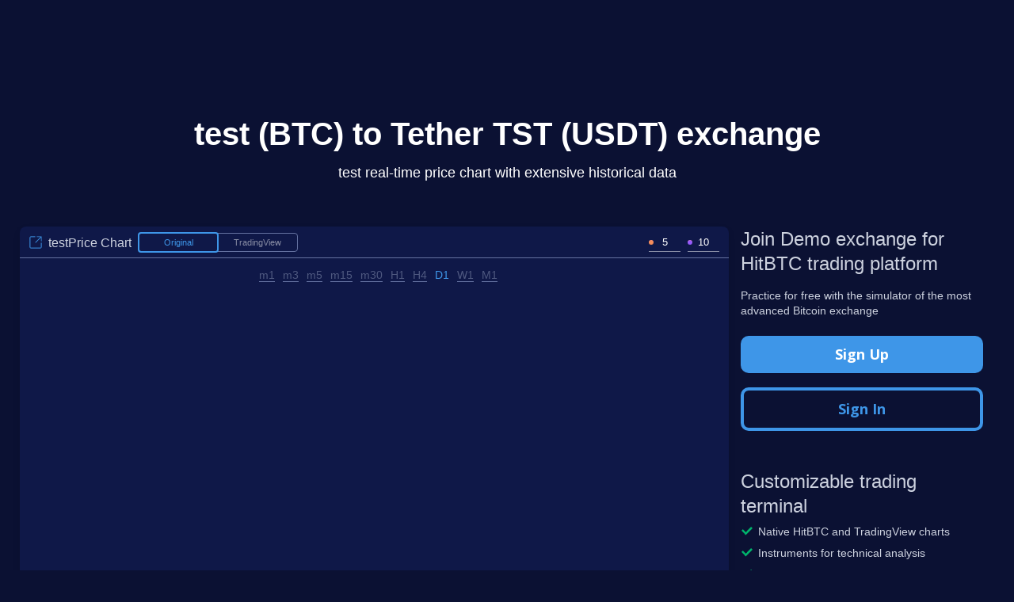

--- FILE ---
content_type: text/html; charset=UTF-8
request_url: https://demo.hitbtc.com/btc-to-usdt
body_size: 175260
content:
<!DOCTYPE html>
<html lang="en" class="theme_demo_night broker_demo_hit">
<head>
            <!-- Global site tag (gtag.js) - Google Analytics -->
<script async src="https://www.googletagmanager.com/gtag/js?id=UA-136604315-1"></script>
<script>
  window.dataLayer = window.dataLayer || [];
  function gtag(){window.dataLayer.push(arguments);}
  gtag('js', new Date());
  gtag('set', {
    'user_id': '',
    'session_id': '6bd8b575cbfcea67bb5759a25e49872d'
  })
  gtag('config', 'UA-136604315-1', {
      'custom_map': {
          'dimension2': 'session_id',
          'dimension3': 'user_id'
      }
  });
</script><script>
</script>        <meta http-equiv="Content-Type" content="text/html; charset=UTF-8"/>
    <meta name="csrf-token" content="cD8F58_KiCWjzSrmZQOfirMgxzKu54MyEnoYOyDQENvK-Lc8Dd0QUtLsJbi1qaCx">

    <title>test BTC to Tether TST USD Exchange / HitBTС</title>
    <meta name="description"
          content="Сurrent  test / Tether TST exchange rate, Real-time market data: buy & sell rate, charts, order book"/>
    <meta name="keywords" content=""/>
            <meta property="og:image" content="https://demo.hitbtc.com/static/img/og/image.png" />
        <meta property="og:title"
          content="test BTC to Tether TST USD Exchange / HitBTС"/>
    <meta property="og:description"
          content="Сurrent  test / Tether TST exchange rate, Real-time market data: buy & sell rate, charts, order book"/>

    
                                        <link rel="alternate" hreflang="en" href="https://demo.hitbtc.com/btc-to-usdt" />
                                                <link rel="alternate" hreflang="zh" href="https://demo.hitbtc.com/zh/btc-to-usdt" />
                                    <meta name="viewport" content="width=device-width, initial-scale=0.8">
    
      <link rel="apple-touch-icon" sizes="180x180" href="/static/img/favicons/apple-touch-icon.png?v=1.0">
  <link rel="icon" type="image/png" sizes="32x32" href="/static/img/favicons/favicon-32x32.png?v=1.0">
  <link rel="icon" type="image/png" sizes="16x16" href="/static/img/favicons/favicon-16x16.png?v=1.0">
  <link rel="manifest" href="/static/img/favicons/site.webmanifest">
  <link rel="icon" href="/static/img/favicons/favicon.ico?v=1.0">
  <link rel="icon" type="image/svg+xml" href="/static/img/favicons/favicon.svg?v=1.0">
    <!-- For SEO -->
    <link rel="canonical" href="https://demo.hitbtc.com/btc-to-usdt" />

    
    <link href="//fonts.googleapis.com/css?family=Open+Sans:400,700|Poppins:400,600|Roboto+Mono" rel="stylesheet" type="text/css"/>


    <link rel="stylesheet" href="/blocks/master.8a7347ef.css" />

    
<script>
    !function(f,b,e,v,n,t,s){if(f.fbq)return;n=f.fbq=function(){n.callMethod?
        n.callMethod.apply(n,arguments):n.queue.push(arguments)};if(!f._fbq)f._fbq=n;
        n.push=n;n.loaded=!0;n.version='2.0';n.queue=[];t=b.createElement(e);t.async=!0;
        t.src=v;s=b.getElementsByTagName(e)[0];s.parentNode.insertBefore(t,s)}(window,
        document,'script','https://connect.facebook.net/en_US/fbevents.js');
    fbq('init', '1706846959331846');
    fbq('init', '164213664187295');
    fbq('track', 'PageView');
</script>
<noscript><img height="1" width="1" style="display:none" src="https://www.facebook.com/tr?id=1706846959331846&ev=PageView&noscript=1"/></noscript>
<noscript><img height="1" width="1" style="display:none" src="https://www.facebook.com/tr?id=164213664187295&ev=PageView&noscript=1"/></noscript>
        
    
    <script>
        const originalFetch = window.fetch;

        window.fetch = async (...args) => {
            try {
                const response = await originalFetch(...args);

                if (response.status === 401) {
                    try {
                        const checkRes = await originalFetch('/api/1/auth/check-session', {
                            credentials: 'include',
                        });

                        if (checkRes.status === 200) {
                            const data = await checkRes.json();
                            if (data.status === 'redirect' && data.url) {
                                window.location.href = data.url;
                                return;
                            }
                        }
                    } catch (err) {}
                }

                return response;
            } catch (error) {
                throw error;
            }
        };
    </script>
    
    
    
    </head>
<body>

    <h2 class="ui-hidden"><span class='terminalSymbolPlaceholder__commodityFullName'>test</span> Price Chart</h2>
    <h2 class="ui-hidden">Trading Instruments</h2>
    <h2 class="ui-hidden">Market Depth Chart <span class='terminalSymbolPlaceholder__commodityCode'>BTC</span>/<span class='terminalSymbolPlaceholder__currencyCode'>USDT</span></h2>
    <h2 class="ui-hidden">Order Book <span class='terminalSymbolPlaceholder__commodityCode'>BTC</span>/<span class='terminalSymbolPlaceholder__currencyCode'>USDT</span></h2>
    <h2 class="ui-hidden">Time & Sales <span class='terminalSymbolPlaceholder__commodityCode'>BTC</span>/<span class='terminalSymbolPlaceholder__currencyCode'>USDT</span></h2>


<div class="wrap wrap-static  wrap_terminal">
    <div
  class="header-container-chunk "
  data-terminal="1"
  data-react="HeaderChunk"
  data-symbol="BTCUSD"
  data-margin="0"
  data-marginMode="isolated"
  data-futures="0"
  data-mode="isolated"
>
</div>

            
<div id="configurator" data-block="configurator" onclick="return {
    raw_currencies: [{'code':'BTC','name':'test','display_code':'BTC','precision':8,'sumPrecision':null,'exchange_unit':-12,'unit':-12,'bank_unit':8,'is_crypto':true,'crypto':true,'sign':'\u0e3f','type':'btc','trading_symbol':null,'payment_id_name':'','transaction_uri':'https:\/\/blockchain.info\/tx\/{tx}','estimate_payout_fee':0,'qr_prefix':'bitcointestnet:','coinMarketCapLink':'\/bitcoin','isInstrumentsTab':false,'instrumentsSort':0,'isInstrumentsStable':true,'accountTopOrder':null,'networks':[{'code':'BTC_TEST','name':'BTC','cryptoPaymentIdName':'','cryptoExplorer':'','protocolCode':'BTC_TEST','addressRegex':null,'paymentIdRegex':null}],'groupAvailable':true},{'code':'EOS','name':'EOS TST','display_code':'EOS','precision':0,'sumPrecision':null,'exchange_unit':-12,'unit':-12,'bank_unit':18,'is_crypto':true,'crypto':true,'sign':'E','type':'payment_id','trading_symbol':null,'payment_id_name':'','transaction_uri':'','estimate_payout_fee':0,'qr_prefix':'eos:','coinMarketCapLink':null,'isInstrumentsTab':false,'instrumentsSort':0,'isInstrumentsStable':false,'accountTopOrder':null,'networks':[],'groupAvailable':true},{'code':'DOGE','name':'Dogecoin1','display_code':'DOGE','precision':0,'sumPrecision':null,'exchange_unit':-8,'unit':-8,'bank_unit':8,'is_crypto':true,'crypto':true,'sign':'D','type':'btc','trading_symbol':null,'payment_id_name':'','transaction_uri':'','estimate_payout_fee':0,'qr_prefix':null,'coinMarketCapLink':null,'isInstrumentsTab':false,'instrumentsSort':0,'isInstrumentsStable':false,'accountTopOrder':null,'networks':[{'code':'DOGECOIN','name':'Dogecoin','cryptoPaymentIdName':'','cryptoExplorer':'','protocolCode':'DOGECOIN','addressRegex':null,'paymentIdRegex':null}],'groupAvailable':true},{'code':'EURDSX','name':'EURDSX','display_code':'EURDSX','precision':0,'sumPrecision':null,'exchange_unit':-12,'unit':-12,'bank_unit':2,'is_crypto':false,'crypto':false,'sign':'E','type':'cryptonote','trading_symbol':null,'payment_id_name':'','transaction_uri':'','estimate_payout_fee':0,'qr_prefix':null,'coinMarketCapLink':null,'isInstrumentsTab':false,'instrumentsSort':0,'isInstrumentsStable':false,'accountTopOrder':null,'networks':[],'groupAvailable':true},{'code':'XBTUSD','name':'XBTUSD','display_code':'XBTUSD','precision':0,'sumPrecision':null,'exchange_unit':-12,'unit':-12,'bank_unit':8,'is_crypto':true,'crypto':true,'sign':'\u0e3f','type':'btc','trading_symbol':null,'payment_id_name':'','transaction_uri':'','estimate_payout_fee':0,'qr_prefix':null,'coinMarketCapLink':null,'isInstrumentsTab':false,'instrumentsSort':0,'isInstrumentsStable':false,'accountTopOrder':null,'networks':[],'groupAvailable':true},{'code':'BTCUSDTF0','name':'BTCUSDTF0','display_code':'BTC','precision':0,'sumPrecision':null,'exchange_unit':-12,'unit':-12,'bank_unit':8,'is_crypto':true,'crypto':true,'sign':'\u0e3f','type':'btc','trading_symbol':null,'payment_id_name':'','transaction_uri':'','estimate_payout_fee':0,'qr_prefix':null,'coinMarketCapLink':null,'isInstrumentsTab':false,'instrumentsSort':0,'isInstrumentsStable':false,'accountTopOrder':null,'networks':[],'groupAvailable':true},{'code':'ETHUSDTF0','name':'ETHUSDTF0','display_code':'ETH','precision':0,'sumPrecision':null,'exchange_unit':-12,'unit':-12,'bank_unit':8,'is_crypto':true,'crypto':true,'sign':'E','type':'crypto_address','trading_symbol':null,'payment_id_name':'','transaction_uri':'','estimate_payout_fee':0,'qr_prefix':null,'coinMarketCapLink':null,'isInstrumentsTab':false,'instrumentsSort':0,'isInstrumentsStable':false,'accountTopOrder':null,'networks':[],'groupAvailable':true},{'code':'EOSETHF0','name':'EOSETHF0','display_code':'EOS','precision':0,'sumPrecision':null,'exchange_unit':-12,'unit':-12,'bank_unit':8,'is_crypto':true,'crypto':true,'sign':'E','type':'btc','trading_symbol':null,'payment_id_name':'','transaction_uri':'','estimate_payout_fee':0,'qr_prefix':null,'coinMarketCapLink':null,'isInstrumentsTab':false,'instrumentsSort':0,'isInstrumentsStable':false,'accountTopOrder':null,'networks':[],'groupAvailable':true},{'code':'BTCUSDT_TEST','name':'BTCUSDT_TEST','display_code':'BTC','precision':0,'sumPrecision':null,'exchange_unit':-12,'unit':-12,'bank_unit':8,'is_crypto':true,'crypto':true,'sign':'?','type':'btc','trading_symbol':null,'payment_id_name':'','transaction_uri':'','estimate_payout_fee':0,'qr_prefix':null,'coinMarketCapLink':null,'isInstrumentsTab':false,'instrumentsSort':0,'isInstrumentsStable':false,'accountTopOrder':null,'networks':[],'groupAvailable':true},{'code':'AVAX','name':'avalanche','display_code':'AVAX','precision':0,'sumPrecision':1,'exchange_unit':-12,'unit':-12,'bank_unit':8,'is_crypto':true,'crypto':true,'sign':'A','type':'btc','trading_symbol':null,'payment_id_name':'','transaction_uri':'','estimate_payout_fee':0,'qr_prefix':null,'coinMarketCapLink':null,'isInstrumentsTab':false,'instrumentsSort':0,'isInstrumentsStable':false,'accountTopOrder':null,'networks':[],'groupAvailable':true},{'code':'BTCUSDTF0_DEMO','name':'BTCUSDTF0_DEMO','display_code':'BTCUSDTF0_DEMO','precision':0,'sumPrecision':null,'exchange_unit':-12,'unit':-12,'bank_unit':8,'is_crypto':true,'crypto':true,'sign':'\u0e3f','type':'btc','trading_symbol':null,'payment_id_name':'','transaction_uri':'','estimate_payout_fee':0,'qr_prefix':null,'coinMarketCapLink':null,'isInstrumentsTab':false,'instrumentsSort':0,'isInstrumentsStable':false,'accountTopOrder':null,'networks':[],'groupAvailable':true},{'code':'ETHUSDTF0_DEMO','name':'ETHUSDTF0_DEMO','display_code':'ETHUSDTF0_DEMO','precision':0,'sumPrecision':null,'exchange_unit':-12,'unit':-12,'bank_unit':8,'is_crypto':true,'crypto':true,'sign':'E','type':'btc','trading_symbol':null,'payment_id_name':'','transaction_uri':'','estimate_payout_fee':0,'qr_prefix':null,'coinMarketCapLink':null,'isInstrumentsTab':false,'instrumentsSort':0,'isInstrumentsStable':false,'accountTopOrder':null,'networks':[],'groupAvailable':true},{'code':'BRK','name':'BRK','display_code':'BRK','precision':0,'sumPrecision':null,'exchange_unit':-8,'unit':-8,'bank_unit':18,'is_crypto':true,'crypto':true,'sign':'B','type':'TOKEN','trading_symbol':null,'payment_id_name':'','transaction_uri':'https:\/\/explorer_test123.io\/','estimate_payout_fee':0,'qr_prefix':null,'coinMarketCapLink':null,'isInstrumentsTab':false,'instrumentsSort':0,'isInstrumentsStable':false,'accountTopOrder':0,'networks':[{'code':'ETH','name':'Ethereum','cryptoPaymentIdName':'','cryptoExplorer':'','protocolCode':'ERC20','addressRegex':null,'paymentIdRegex':null}],'groupAvailable':true},{'code':'USDT','name':'USDT','display_code':'USDT','precision':0,'sumPrecision':null,'exchange_unit':-12,'unit':-12,'bank_unit':18,'is_crypto':true,'crypto':true,'sign':'$','type':'TOKEN','trading_symbol':null,'payment_id_name':'','transaction_uri':'','estimate_payout_fee':0,'qr_prefix':null,'coinMarketCapLink':null,'isInstrumentsTab':false,'instrumentsSort':0,'isInstrumentsStable':false,'accountTopOrder':null,'networks':[{'code':'ETH','name':'Ethereum','cryptoPaymentIdName':'','cryptoExplorer':'','protocolCode':'ERC20','addressRegex':null,'paymentIdRegex':null},{'code':'TRX','name':'Tron','cryptoPaymentIdName':'','cryptoExplorer':'','protocolCode':'TRC20','addressRegex':null,'paymentIdRegex':null}],'groupAvailable':true},{'code':'ADA','name':'ADA','display_code':'ADA','precision':0,'sumPrecision':0,'exchange_unit':-8,'unit':-8,'bank_unit':6,'is_crypto':true,'crypto':true,'sign':'A','type':'crypto_address','trading_symbol':null,'payment_id_name':'','transaction_uri':'https%3A%2F%2Fblockchain.info%2Ftx%2F%7Btx%7D','estimate_payout_fee':0,'qr_prefix':null,'coinMarketCapLink':null,'isInstrumentsTab':false,'instrumentsSort':0,'isInstrumentsStable':false,'accountTopOrder':null,'networks':[],'groupAvailable':true},{'code':'ADAUSDTF0','name':'ADAUSDTF0','display_code':'ADA','precision':0,'sumPrecision':null,'exchange_unit':-12,'unit':-12,'bank_unit':8,'is_crypto':true,'crypto':true,'sign':'A','type':'btc','trading_symbol':null,'payment_id_name':'','transaction_uri':'','estimate_payout_fee':0,'qr_prefix':null,'coinMarketCapLink':null,'isInstrumentsTab':false,'instrumentsSort':0,'isInstrumentsStable':false,'accountTopOrder':null,'networks':[],'groupAvailable':true},{'code':'ETHMANTA','name':'ETHMANTA','display_code':'ETHMANTA','precision':0,'sumPrecision':null,'exchange_unit':-8,'unit':-8,'bank_unit':18,'is_crypto':true,'crypto':true,'sign':'M','type':'TOKEN','trading_symbol':null,'payment_id_name':'','transaction_uri':'','estimate_payout_fee':0,'qr_prefix':null,'coinMarketCapLink':null,'isInstrumentsTab':false,'instrumentsSort':0,'isInstrumentsStable':false,'accountTopOrder':null,'networks':[{'code':'MANTA-PACIFIC','name':'Manta','cryptoPaymentIdName':'','cryptoExplorer':'','protocolCode':'MANTA-PACIFIC','addressRegex':null,'paymentIdRegex':null}],'groupAvailable':true},{'code':'USDSS','name':'USDSS','display_code':'USDSS','precision':0,'sumPrecision':null,'exchange_unit':-12,'unit':-12,'bank_unit':2,'is_crypto':false,'crypto':false,'sign':'$','type':'TOKEN','trading_symbol':null,'payment_id_name':'','transaction_uri':'','estimate_payout_fee':0,'qr_prefix':null,'coinMarketCapLink':null,'isInstrumentsTab':false,'instrumentsSort':0,'isInstrumentsStable':false,'accountTopOrder':null,'networks':[],'groupAvailable':true},{'code':'ETH','name':'Ethereum TST','display_code':'ETH','precision':8,'sumPrecision':null,'exchange_unit':-12,'unit':-12,'bank_unit':18,'is_crypto':true,'crypto':true,'sign':'E','type':'crypto_address','trading_symbol':null,'payment_id_name':'','transaction_uri':'https:\/\/www.etherchain.org\/tx\/{tx}','estimate_payout_fee':0,'qr_prefix':'ethereum:','coinMarketCapLink':'\/ethereum','isInstrumentsTab':true,'instrumentsSort':1,'isInstrumentsStable':false,'accountTopOrder':null,'networks':[],'groupAvailable':true},{'code':'USD','name':'Tether TST','display_code':'USDT','precision':4,'sumPrecision':null,'exchange_unit':-12,'unit':-12,'bank_unit':2,'is_crypto':true,'crypto':true,'sign':'\u20ae','type':'btc','trading_symbol':null,'payment_id_name':'','transaction_uri':'https:\/\/blockchain.info\/tx\/{tx}','estimate_payout_fee':0,'qr_prefix':'tether:','coinMarketCapLink':'\/tether','isInstrumentsTab':true,'instrumentsSort':2,'isInstrumentsStable':true,'accountTopOrder':null,'networks':[],'groupAvailable':true},{'code':'UFO-0307','name':'test UFO','display_code':'UFO-0307','precision':0,'sumPrecision':null,'exchange_unit':-12,'unit':-12,'bank_unit':8,'is_crypto':true,'crypto':true,'sign':'U','type':'btc','trading_symbol':null,'payment_id_name':'','transaction_uri':'','estimate_payout_fee':0,'qr_prefix':null,'coinMarketCapLink':null,'isInstrumentsTab':true,'instrumentsSort':2,'isInstrumentsStable':true,'accountTopOrder':null,'networks':[],'groupAvailable':true},{'code':'UFO-0715','name':'test ','display_code':'UFO-0715','precision':0,'sumPrecision':null,'exchange_unit':-12,'unit':-12,'bank_unit':8,'is_crypto':true,'crypto':true,'sign':'U','type':'btc','trading_symbol':null,'payment_id_name':'','transaction_uri':'','estimate_payout_fee':0,'qr_prefix':null,'coinMarketCapLink':null,'isInstrumentsTab':true,'instrumentsSort':2,'isInstrumentsStable':true,'accountTopOrder':null,'networks':[],'groupAvailable':true}],
    raw_symbols: {'BTCUSD':{'code':'BTCUSD','name':'BTC\/USDT','currencyCode':'USD','quoteCurrency':'USD','commodityCode':'BTC','baseCurrency':'BTC','lot':'0.000010000000','lotScale':5,'priceStep':'0.01','priceStepScale':2,'coreCurrencyUnit':null,'instrumentsTabName':null,'isFutures':false,'hasHiddenOrders':false,'underlying':null,'contractType':'spot','exchangeUnit':-12,'priceLength':2,'currencySign':'\u20ae','commoditySign':'\u0e3f','amountLength':5,'crypto':true,'groupAvailable':true,'marginVisible':true,'marginAvailable':true,'liquidationLeverage':24,'marginCallLeverage':'14.4','marginCallLeverageMul':'1.2','liquidationLeverageMul':'2','liquidationFeeRate':'0.001','leverage':'12','limitBase':null,'limitPower':null,'lotLength':5,'featured':null,'show_on_landing':false,'in_short_list':false,'valueLength':7,'codeWeb':'BTCUSDT','fees':{'taker':null,'maker':null},'expiry':null,'unlimitedThreshold':null,'crossMarginParams':null,'hasIsolatedParams':true},'EOSUSD':{'code':'EOSUSD','name':'EOS\/USDT','currencyCode':'USD','quoteCurrency':'USD','commodityCode':'EOS','baseCurrency':'EOS','lot':'0.010000000000','lotScale':2,'priceStep':'0.00001','priceStepScale':5,'coreCurrencyUnit':null,'instrumentsTabName':null,'isFutures':false,'hasHiddenOrders':false,'underlying':null,'contractType':'spot','exchangeUnit':-12,'priceLength':5,'currencySign':'\u20ae','commoditySign':'E','amountLength':2,'crypto':true,'groupAvailable':true,'marginVisible':true,'marginAvailable':true,'liquidationLeverage':6,'marginCallLeverage':'4.5','marginCallLeverageMul':'1.5','liquidationLeverageMul':'2','liquidationFeeRate':'0.001','leverage':'3','limitBase':null,'limitPower':null,'lotLength':2,'featured':null,'show_on_landing':true,'in_short_list':true,'valueLength':7,'codeWeb':'EOSUSDT','fees':{'taker':null,'maker':null},'expiry':null,'unlimitedThreshold':null,'crossMarginParams':null,'hasIsolatedParams':true},'EOSBTC':{'code':'EOSBTC','name':'EOS\/BTC','currencyCode':'BTC','quoteCurrency':'BTC','commodityCode':'EOS','baseCurrency':'EOS','lot':'0.010000000000','lotScale':2,'priceStep':'0.00000001','priceStepScale':8,'coreCurrencyUnit':null,'instrumentsTabName':null,'isFutures':false,'hasHiddenOrders':false,'underlying':null,'contractType':'spot','exchangeUnit':-12,'priceLength':8,'currencySign':'\u0e3f','commoditySign':'E','amountLength':2,'crypto':true,'groupAvailable':true,'marginVisible':null,'marginAvailable':null,'liquidationLeverage':null,'marginCallLeverage':null,'marginCallLeverageMul':null,'liquidationLeverageMul':null,'liquidationFeeRate':null,'leverage':null,'limitBase':null,'limitPower':null,'lotLength':2,'featured':null,'show_on_landing':true,'in_short_list':true,'valueLength':10,'codeWeb':'EOSBTC','fees':{'taker':null,'maker':null},'expiry':null},'ETHBTC':{'code':'ETHBTC','name':'ETH\/BTC','currencyCode':'BTC','quoteCurrency':'BTC','commodityCode':'ETH','baseCurrency':'ETH','lot':'0.000100000000','lotScale':4,'priceStep':'0.000001','priceStepScale':6,'coreCurrencyUnit':null,'instrumentsTabName':null,'isFutures':false,'hasHiddenOrders':false,'underlying':null,'contractType':'spot','exchangeUnit':-12,'priceLength':6,'currencySign':'\u0e3f','commoditySign':'E','amountLength':4,'crypto':true,'groupAvailable':true,'marginVisible':true,'marginAvailable':true,'liquidationLeverage':24,'marginCallLeverage':'14.4','marginCallLeverageMul':'1.2','liquidationLeverageMul':'2','liquidationFeeRate':'0.001','leverage':'12','limitBase':null,'limitPower':null,'lotLength':4,'featured':null,'show_on_landing':true,'in_short_list':true,'valueLength':10,'codeWeb':'ETHBTC','fees':{'taker':null,'maker':null},'expiry':null,'unlimitedThreshold':null,'crossMarginParams':null,'hasIsolatedParams':true},'ETHUSDT':{'code':'ETHUSDT','name':'ETH\/USDT','currencyCode':'USD','quoteCurrency':'USD','commodityCode':'ETH','baseCurrency':'ETH','lot':'0.000100000000','lotScale':4,'priceStep':'0.001','priceStepScale':3,'coreCurrencyUnit':null,'instrumentsTabName':null,'isFutures':false,'hasHiddenOrders':true,'underlying':null,'contractType':'spot','exchangeUnit':-12,'priceLength':3,'currencySign':'\u20ae','commoditySign':'E','amountLength':4,'crypto':true,'groupAvailable':true,'marginVisible':true,'marginAvailable':true,'liquidationLeverage':24,'marginCallLeverage':'14.4','marginCallLeverageMul':'1.2','liquidationLeverageMul':'2','liquidationFeeRate':'0.001','leverage':'12','limitBase':null,'limitPower':null,'lotLength':4,'featured':null,'show_on_landing':true,'in_short_list':true,'valueLength':7,'codeWeb':'ETHUSDT','fees':{'taker':null,'maker':null},'expiry':null,'unlimitedThreshold':null,'crossMarginParams':null,'hasIsolatedParams':true},'DOGEUSDT':{'code':'DOGEUSDT','name':'LAMAmama','currencyCode':'USD','quoteCurrency':'USD','commodityCode':'DOGE','baseCurrency':'DOGE','lot':'10.000000000000','lotScale':0,'priceStep':'0.00000001','priceStepScale':8,'coreCurrencyUnit':null,'instrumentsTabName':null,'isFutures':false,'hasHiddenOrders':false,'underlying':null,'contractType':'spot','exchangeUnit':-12,'priceLength':8,'currencySign':'\u20ae','commoditySign':'D','amountLength':0,'crypto':true,'groupAvailable':true,'marginVisible':true,'marginAvailable':true,'liquidationLeverage':6,'marginCallLeverage':'4.5','marginCallLeverageMul':'1.5','liquidationLeverageMul':'2','liquidationFeeRate':'0.001','leverage':'3','limitBase':null,'limitPower':null,'lotLength':0,'featured':null,'show_on_landing':false,'in_short_list':false,'valueLength':8,'codeWeb':'DOGEUSDT','fees':{'taker':null,'maker':null},'expiry':null,'unlimitedThreshold':null,'crossMarginParams':null,'hasIsolatedParams':true},'BTCUSDTF0':{'code':'BTCUSDTF0','name':'BTC\/USDT Perpetual','currencyCode':'USD','quoteCurrency':'USD','commodityCode':'BTCUSDTF0','baseCurrency':'BTCUSDTF0','lot':'0.000010000000','lotScale':5,'priceStep':'0.01','priceStepScale':2,'coreCurrencyUnit':null,'instrumentsTabName':null,'isFutures':true,'hasHiddenOrders':true,'underlying':'BTC','contractType':'perpetual','exchangeUnit':-12,'priceLength':2,'currencySign':'\u20ae','commoditySign':'\u0e3f','amountLength':5,'crypto':true,'groupAvailable':true,'marginVisible':true,'marginAvailable':true,'liquidationLeverage':200,'marginCallLeverage':'120','marginCallLeverageMul':'1.2','liquidationLeverageMul':'2','liquidationFeeRate':'0.001','leverage':'100','limitBase':null,'limitPower':null,'lotLength':5,'featured':null,'show_on_landing':false,'in_short_list':false,'valueLength':7,'codeWeb':'BTCUSDTF0','fees':{'taker':null,'maker':null},'expiry':null,'unlimitedThreshold':null,'crossMarginParams':{'liquidationLeverage':200,'liquidationFeeRate':'0.003','leverage':'100','marginAvailable':true,'marginVisible':true,'marginCallLeverage':'120','limitBase':null,'limitPower':null,'unlimitedThreshold':null,'liquidationLeverageMul':'2','marginCallLeverageMul':'1.2'},'hasIsolatedParams':true},'ETHUSDTF0':{'code':'ETHUSDTF0','name':'ETH\/USDT Perpetual','currencyCode':'USD','quoteCurrency':'USD','commodityCode':'ETHUSDTF0','baseCurrency':'ETHUSDTF0','lot':'0.000100000000','lotScale':4,'priceStep':'0.001','priceStepScale':3,'coreCurrencyUnit':null,'instrumentsTabName':null,'isFutures':true,'hasHiddenOrders':true,'underlying':'ETH','contractType':'perpetual','exchangeUnit':-12,'priceLength':3,'currencySign':'\u20ae','commoditySign':'E','amountLength':4,'crypto':true,'groupAvailable':true,'marginVisible':true,'marginAvailable':true,'liquidationLeverage':200,'marginCallLeverage':'120','marginCallLeverageMul':'1.2','liquidationLeverageMul':'2','liquidationFeeRate':'0.001','leverage':'100','limitBase':null,'limitPower':null,'lotLength':4,'featured':null,'show_on_landing':false,'in_short_list':false,'valueLength':7,'codeWeb':'ETHUSDTF0','fees':{'taker':null,'maker':null},'expiry':null,'unlimitedThreshold':null,'crossMarginParams':{'liquidationLeverage':200,'liquidationFeeRate':'0.003','leverage':'100','marginAvailable':true,'marginVisible':true,'marginCallLeverage':'120','limitBase':null,'limitPower':null,'unlimitedThreshold':null,'liquidationLeverageMul':'2','marginCallLeverageMul':'1.2'},'hasIsolatedParams':true},'BTCUSDTF0_DEMO':{'code':'BTCUSDTF0_DEMO','name':'BTC\/USD_DEMO','currencyCode':'USD','quoteCurrency':'USD','commodityCode':'BTCUSDTF0_DEMO','baseCurrency':'BTCUSDTF0_DEMO','lot':'0.000010000000','lotScale':5,'priceStep':'0.01','priceStepScale':2,'coreCurrencyUnit':null,'instrumentsTabName':null,'isFutures':true,'hasHiddenOrders':false,'underlying':'BTC','contractType':'perpetual','exchangeUnit':-12,'priceLength':2,'currencySign':'\u20ae','commoditySign':'\u0e3f','amountLength':5,'crypto':true,'groupAvailable':true,'marginVisible':true,'marginAvailable':true,'liquidationLeverage':50,'marginCallLeverage':'20','marginCallLeverageMul':'2','liquidationLeverageMul':'5','liquidationFeeRate':'0.004','leverage':'10','limitBase':null,'limitPower':null,'lotLength':5,'featured':null,'show_on_landing':false,'in_short_list':false,'valueLength':7,'codeWeb':'BTCUSDTF0_DEMO','fees':{'taker':null,'maker':null},'expiry':null,'unlimitedThreshold':null,'crossMarginParams':{'liquidationLeverage':50,'liquidationFeeRate':'0.004','leverage':'10','marginAvailable':true,'marginVisible':true,'marginCallLeverage':'20','limitBase':null,'limitPower':null,'unlimitedThreshold':null,'liquidationLeverageMul':'5','marginCallLeverageMul':'2'},'hasIsolatedParams':true},'ETHUSDTF0_DEMO':{'code':'ETHUSDTF0_DEMO','name':'ETHUSDTF0_DEMO','currencyCode':'USD','quoteCurrency':'USD','commodityCode':'ETHUSDTF0_DEMO','baseCurrency':'ETHUSDTF0_DEMO','lot':'0.000100000000','lotScale':4,'priceStep':'0.001','priceStepScale':3,'coreCurrencyUnit':null,'instrumentsTabName':null,'isFutures':true,'hasHiddenOrders':false,'underlying':'ETH','contractType':'perpetual','exchangeUnit':-12,'priceLength':3,'currencySign':'\u20ae','commoditySign':'E','amountLength':4,'crypto':true,'groupAvailable':true,'marginVisible':true,'marginAvailable':true,'liquidationLeverage':200,'marginCallLeverage':'120','marginCallLeverageMul':'1.2','liquidationLeverageMul':'2','liquidationFeeRate':'0.001','leverage':'100','limitBase':null,'limitPower':null,'lotLength':4,'featured':null,'show_on_landing':false,'in_short_list':false,'valueLength':7,'codeWeb':'ETHUSDTF0_DEMO','fees':{'taker':null,'maker':null},'expiry':null,'unlimitedThreshold':null,'crossMarginParams':null,'hasIsolatedParams':true},'ADAUSDT':{'code':'ADAUSDT','name':'ADAUSD','currencyCode':'USD','quoteCurrency':'USD','commodityCode':'ADA','baseCurrency':'ADA','lot':'0.100000000000','lotScale':1,'priceStep':'0.0001','priceStepScale':4,'coreCurrencyUnit':null,'instrumentsTabName':null,'isFutures':false,'hasHiddenOrders':true,'underlying':null,'contractType':'spot','exchangeUnit':-12,'priceLength':4,'currencySign':'\u20ae','commoditySign':'A','amountLength':1,'crypto':true,'groupAvailable':true,'marginVisible':null,'marginAvailable':null,'liquidationLeverage':null,'marginCallLeverage':null,'marginCallLeverageMul':null,'liquidationLeverageMul':null,'liquidationFeeRate':null,'leverage':null,'limitBase':null,'limitPower':null,'lotLength':1,'featured':null,'show_on_landing':true,'in_short_list':true,'valueLength':5,'codeWeb':'ADAUSD','fees':{'taker':null,'maker':null},'expiry':null},'ADAUSDTF0':{'code':'ADAUSDTF0','name':'ADA\/USDT Perpetual','currencyCode':'USD','quoteCurrency':'USD','commodityCode':'ADAUSDTF0','baseCurrency':'ADAUSDTF0','lot':'0.100000000000','lotScale':1,'priceStep':'0.0001','priceStepScale':4,'coreCurrencyUnit':null,'instrumentsTabName':null,'isFutures':true,'hasHiddenOrders':false,'underlying':'ADA','contractType':'perpetual','exchangeUnit':-12,'priceLength':4,'currencySign':'\u20ae','commoditySign':'ADAUSDTF0','amountLength':1,'crypto':true,'groupAvailable':true,'marginVisible':true,'marginAvailable':true,'liquidationLeverage':200,'marginCallLeverage':'120','marginCallLeverageMul':'1.2','liquidationLeverageMul':'2','liquidationFeeRate':'0.001','leverage':'100','limitBase':null,'limitPower':null,'lotLength':1,'featured':null,'show_on_landing':false,'in_short_list':false,'valueLength':5,'codeWeb':'ADAUSDTF0','fees':{'taker':null,'maker':null},'expiry':null,'unlimitedThreshold':null,'crossMarginParams':null,'hasIsolatedParams':true},'BTCUSDSS':{'code':'BTCUSDSS','name':'BTCUSDSS','currencyCode':'USDSS','quoteCurrency':'USDSS','commodityCode':'BTC','baseCurrency':'BTC','lot':'0.000010000000','lotScale':5,'priceStep':'0.01','priceStepScale':2,'coreCurrencyUnit':null,'instrumentsTabName':null,'isFutures':false,'hasHiddenOrders':false,'underlying':null,'contractType':'spot','exchangeUnit':-12,'priceLength':2,'currencySign':'$','commoditySign':'\u0e3f','amountLength':5,'crypto':false,'groupAvailable':true,'marginVisible':null,'marginAvailable':null,'liquidationLeverage':null,'marginCallLeverage':null,'marginCallLeverageMul':null,'liquidationLeverageMul':null,'liquidationFeeRate':null,'leverage':null,'limitBase':null,'limitPower':null,'lotLength':5,'featured':null,'show_on_landing':false,'in_short_list':false,'valueLength':7,'codeWeb':'BTCUSDSS','fees':{'taker':null,'maker':null},'expiry':null}},
    raw_depricated_symbols: [{'code':'BTCUSD2','name':'BTCUSD','currencyCode':'USD','quoteCurrency':'USD','commodityCode':'BTC','baseCurrency':'BTC','lot':'0.000010000000','lotScale':5,'priceStep':'0.01','priceStepScale':2,'coreCurrencyUnit':null,'instrumentsTabName':null,'isFutures':false,'hasHiddenOrders':false,'underlying':null,'contractType':'spot','exchangeUnit':-12,'priceLength':2,'currencySign':'\u20ae','commoditySign':'\u0e3f','amountLength':5,'crypto':true,'groupAvailable':true,'marginVisible':null,'marginAvailable':null,'liquidationLeverage':null,'marginCallLeverage':null,'marginCallLeverageMul':null,'liquidationLeverageMul':null,'liquidationFeeRate':null,'leverage':null,'limitBase':null,'limitPower':null,'lotLength':5,'featured':null,'show_on_landing':false,'in_short_list':false,'valueLength':7,'codeWeb':'BTCUSD2','fees':{'taker':null,'maker':null},'expiry':null},{'code':'EOSETHF0','name':'EOS\/ETH Perpetual','currencyCode':'ETH','quoteCurrency':'ETH','commodityCode':'EOSETHF0','baseCurrency':'EOSETHF0','lot':'0.010000000000','lotScale':2,'priceStep':'0.0000001','priceStepScale':7,'coreCurrencyUnit':null,'instrumentsTabName':null,'isFutures':true,'hasHiddenOrders':false,'underlying':'EOS','contractType':'perpetual','exchangeUnit':-12,'priceLength':7,'currencySign':'E','commoditySign':'E','amountLength':2,'crypto':true,'groupAvailable':true,'marginVisible':null,'marginAvailable':null,'liquidationLeverage':null,'marginCallLeverage':null,'marginCallLeverageMul':null,'liquidationLeverageMul':null,'liquidationFeeRate':null,'leverage':null,'limitBase':null,'limitPower':null,'lotLength':2,'featured':null,'show_on_landing':false,'in_short_list':false,'valueLength':9,'codeWeb':'EOSETHF0','fees':{'taker':null,'maker':null},'expiry':null},{'code':'BTCUSDT_TEST','name':'BTC\/USDT_TEST','currencyCode':'USD','quoteCurrency':'USD','commodityCode':'BTCUSDT_TEST','baseCurrency':'BTCUSDT_TEST','lot':'0.000100000000','lotScale':4,'priceStep':'0.01','priceStepScale':2,'coreCurrencyUnit':null,'instrumentsTabName':null,'isFutures':true,'hasHiddenOrders':true,'underlying':'BTC','contractType':'perpetual','exchangeUnit':-12,'priceLength':2,'currencySign':'USDT','commoditySign':'BTC','amountLength':4,'crypto':true,'groupAvailable':true,'marginVisible':null,'marginAvailable':null,'liquidationLeverage':null,'marginCallLeverage':null,'marginCallLeverageMul':null,'liquidationLeverageMul':null,'liquidationFeeRate':null,'leverage':null,'limitBase':null,'limitPower':null,'lotLength':4,'featured':null,'show_on_landing':true,'in_short_list':true,'valueLength':6,'codeWeb':'BTCUSDT_TEST','fees':{'taker':null,'maker':null},'expiry':null}],
    raw_depricated_currencies: [{'code':'EURDSX','name':'EURDSX','display_code':'EURDSX','precision':0,'sumPrecision':null,'exchange_unit':-12,'unit':-12,'bank_unit':2,'is_crypto':false,'crypto':false,'sign':'E','type':'cryptonote','trading_symbol':null,'payment_id_name':'','transaction_uri':'','estimate_payout_fee':0,'qr_prefix':null,'coinMarketCapLink':null,'isInstrumentsTab':false,'instrumentsSort':0,'isInstrumentsStable':false,'accountTopOrder':null,'networks':[],'groupAvailable':true},{'code':'XBTUSD','name':'XBTUSD','display_code':'XBTUSD','precision':0,'sumPrecision':null,'exchange_unit':-12,'unit':-12,'bank_unit':8,'is_crypto':true,'crypto':true,'sign':'\u0e3f','type':'btc','trading_symbol':null,'payment_id_name':'','transaction_uri':'','estimate_payout_fee':0,'qr_prefix':null,'coinMarketCapLink':null,'isInstrumentsTab':false,'instrumentsSort':0,'isInstrumentsStable':false,'accountTopOrder':null,'networks':[],'groupAvailable':true},{'code':'BTCUSDTF0','name':'BTCUSDTF0','display_code':'BTC','precision':0,'sumPrecision':null,'exchange_unit':-12,'unit':-12,'bank_unit':8,'is_crypto':true,'crypto':true,'sign':'\u0e3f','type':'btc','trading_symbol':null,'payment_id_name':'','transaction_uri':'','estimate_payout_fee':0,'qr_prefix':null,'coinMarketCapLink':null,'isInstrumentsTab':false,'instrumentsSort':0,'isInstrumentsStable':false,'accountTopOrder':null,'networks':[],'groupAvailable':true},{'code':'ETHUSDTF0','name':'ETHUSDTF0','display_code':'ETH','precision':0,'sumPrecision':null,'exchange_unit':-12,'unit':-12,'bank_unit':8,'is_crypto':true,'crypto':true,'sign':'E','type':'crypto_address','trading_symbol':null,'payment_id_name':'','transaction_uri':'','estimate_payout_fee':0,'qr_prefix':null,'coinMarketCapLink':null,'isInstrumentsTab':false,'instrumentsSort':0,'isInstrumentsStable':false,'accountTopOrder':null,'networks':[],'groupAvailable':true},{'code':'EOSETHF0','name':'EOSETHF0','display_code':'EOS','precision':0,'sumPrecision':null,'exchange_unit':-12,'unit':-12,'bank_unit':8,'is_crypto':true,'crypto':true,'sign':'E','type':'btc','trading_symbol':null,'payment_id_name':'','transaction_uri':'','estimate_payout_fee':0,'qr_prefix':null,'coinMarketCapLink':null,'isInstrumentsTab':false,'instrumentsSort':0,'isInstrumentsStable':false,'accountTopOrder':null,'networks':[],'groupAvailable':true},{'code':'BTCUSDT_TEST','name':'BTCUSDT_TEST','display_code':'BTC','precision':0,'sumPrecision':null,'exchange_unit':-12,'unit':-12,'bank_unit':8,'is_crypto':true,'crypto':true,'sign':'?','type':'btc','trading_symbol':null,'payment_id_name':'','transaction_uri':'','estimate_payout_fee':0,'qr_prefix':null,'coinMarketCapLink':null,'isInstrumentsTab':false,'instrumentsSort':0,'isInstrumentsStable':false,'accountTopOrder':null,'networks':[],'groupAvailable':true},{'code':'BRK','name':'BRK','display_code':'BRK','precision':0,'sumPrecision':null,'exchange_unit':-8,'unit':-8,'bank_unit':18,'is_crypto':true,'crypto':true,'sign':'B','type':'TOKEN','trading_symbol':null,'payment_id_name':'','transaction_uri':'https:\/\/explorer_test123.io\/','estimate_payout_fee':0,'qr_prefix':null,'coinMarketCapLink':null,'isInstrumentsTab':false,'instrumentsSort':0,'isInstrumentsStable':false,'accountTopOrder':0,'networks':[{'code':'ETH','name':'Ethereum','cryptoPaymentIdName':'','cryptoExplorer':'','protocolCode':'ERC20','addressRegex':null,'paymentIdRegex':null}],'groupAvailable':true},{'code':'ADAUSDTF0','name':'ADAUSDTF0','display_code':'ADA','precision':0,'sumPrecision':null,'exchange_unit':-12,'unit':-12,'bank_unit':8,'is_crypto':true,'crypto':true,'sign':'A','type':'btc','trading_symbol':null,'payment_id_name':'','transaction_uri':'','estimate_payout_fee':0,'qr_prefix':null,'coinMarketCapLink':null,'isInstrumentsTab':false,'instrumentsSort':0,'isInstrumentsStable':false,'accountTopOrder':null,'networks':[],'groupAvailable':true},{'code':'ETHMANTA','name':'ETHMANTA','display_code':'ETHMANTA','precision':0,'sumPrecision':null,'exchange_unit':-8,'unit':-8,'bank_unit':18,'is_crypto':true,'crypto':true,'sign':'M','type':'TOKEN','trading_symbol':null,'payment_id_name':'','transaction_uri':'','estimate_payout_fee':0,'qr_prefix':null,'coinMarketCapLink':null,'isInstrumentsTab':false,'instrumentsSort':0,'isInstrumentsStable':false,'accountTopOrder':null,'networks':[{'code':'MANTA-PACIFIC','name':'Manta','cryptoPaymentIdName':'','cryptoExplorer':'','protocolCode':'MANTA-PACIFIC','addressRegex':null,'paymentIdRegex':null}],'groupAvailable':true}],
    publicApiMapping: {'BTCUSDT':'BTCUSD','EOSUSDT':'EOSUSD','EOSBTC':'EOSBTC','ETHBTC':'ETHBTC','ETHUSDT':'ETHUSDT','DOGEUSDT':'DOGEUSDT','BTCUSD2':'BTCUSD2','BTCUSDTF0':'BTCUSDTF0','ETHUSDTF0':'ETHUSDTF0','EOSETHF0':'EOSETHF0','BTCUSDT_TEST':'BTCUSDT_TEST','BTCUSDTF0_DEMO':'BTCUSDTF0_DEMO','ETHUSDTF0_DEMO':'ETHUSDTF0_DEMO','ADAUSD':'ADAUSDT','ADAUSDTF0':'ADAUSDTF0','BTCUSDSS':'BTCUSDSS'},

    urlBase: '/',
    saveMarginModeUrl: '/terminal/save-margin-mode',
    defaultSymbol: 'BTCUSD',
    initialState:  '',
    pagesTitlePostfix: '',
    companyName: 'HitBTС',
    isSecureCookie: true,
    customRate: {'ADA':{'WADA':1},'OCC':{'OCCADA':1},'USD':{'USDT20':1,'USDTRX':1}},
    marginMode: 'isolated',
    marginModeConfig: null,
    showLastPrice: 0}"></div>

<div data-block="terminal_react_context">
    <div class="terminal_react_context__reactWidget" data-lazy-react="TerminalContext" data-terminal-context="1" data-terminal="spot" data-current-symbol="BTCUSD"></div>
</div>

<div data-block="marginCallNotification"
        onclick="return {
            marginBaseUrl: '/margin',
            translations: {
                notificationMarginCallTitle: 'position Margin Call',
                notificationMarginCallRisk: 'Risk',
            },
            icon: '/blocks/notificationIcons/hitbtc.png',
            marginMode: 'isolated',
         }"
></div>

<div class="container container_fluid terminalNotifications">
    <div data-react="AlertsChunk" data-symbol="BTCUSD" class="reactAlert reactAlert_terminal"></div>

    <div id="form_createOrder_lock">
        <div id="form_createOrder_message" class="alert alert-danger"></div>
    </div>
</div>




<div class="container container_fluid">
            <h1 class="title_terminal terminalSymbolPlaceholder ui-centered" data-block="terminalSymbolPlaceholder">
                            <div class="terminal__seoTitle">
                    <span class="terminalSymbolPlaceholder__commodityFullName">test</span> (<span class="terminalSymbolPlaceholder__commodityCode">BTC</span>) to <span class="terminalSymbolPlaceholder__currencyFullName">Tether TST</span> (<span class="terminalSymbolPlaceholder__currencyCode">USDT</span>) exchange                </div>
                    </h1>
    
            <p class="terminal__seoSubTitle" data-block="terminalSymbolPlaceholder">
            <span class="terminalSymbolPlaceholder__commodityFullName">test</span> real-time price chart with extensive historical data        </p>
    </div>

<div class="terminal__edit-container">

    
    <div class="container container_terminal-guest terminal-guest-direction container_fluid container_fluid_main">
                    <div class="terminal-landing">
                <div class="terminal-landing__signup">
                    <h2 class="terminal-landing__signup_title">
                        Join Demo exchange for HitBTC trading platform                    </h2>

                    <p class="terminal-landing__signup_subtitle" data-block="terminalSymbolPlaceholder">
                        Practice for free with the simulator of the most advanced Bitcoin exchange                    </p>
                                            <a class="button_guest button_guest_signup" data-pointer="terminal_linkButton_signup" href="/signupapp">
                            Sign Up                        </a>
                                        <a class="button_guest button_guest_signin" data-pointer="terminal_linkButton_signin" href="/signinapp">
                        Sign In                    </a>
                </div>

                <div class="terminal-landing__terminalBenefits">
                    <h2>Customizable trading terminal</h2>
<ul>
  <li>Native HitBTC and TradingView charts</li>
  <li>Instruments for technical analysis</li>
  <li>A wide range of order types</li>
  <li>Advanced API</li>
  <li>Built-in notifications for important events</li>
</ul>                </div>

                <div class="terminal-landing__options">
                    <h2>More options</h2>
<ul>
  <li>High availability Demo service</li>
  <li>New features appear before being implemented on HitBTC</li>
  <li>Educational content for all kinds of traders</li>
  <li>Multilingual customer support 24x7</li>
</ul>
                    <p class="learn-more">
                        Learn more in our <a href="//https://blog.demo.hitbtc.com" target="_blank">Blog</a>                    </p>
                </div>
            </div>
                <div class="container_terminal-guest__widgetContainer ">
            <div class="terminal " data-block="terminal" onclick="return {
                isGuest: !!1,
                oneClick: !!1,
                saveOneClickUrl: '/save-one-click-option',
                saveTooltipsUrl: '/save-tooltips-option',
                on_string: 'on',
                off_string: 'off',
                exit_full_screen: 'Exit Full Screen',
                full_screen: 'Full Screen',
                translations: {
                    save_layout: 'Save Layout',
                    exit_edit: 'Exit',
                },
                show_tooltips: 1,
                schemas: {'current_version':'v20','schemas':{'2':{'height':213,'columns':2,'items':{'instruments':{'leftPosition':0,'topPosition':0,'width':2,'height':35,'minWidth':2,'maxWidth':2,'minHeight':20,'maxHeight':80,'show':true},'finChart':{'leftPosition':0,'topPosition':35,'width':2,'height':35,'minWidth':3,'maxWidth':2,'minHeight':20,'maxHeight':80,'show':true},'orderBook':{'leftPosition':0,'topPosition':70,'width':2,'height':35,'minWidth':2,'maxWidth':2,'minHeight':16,'maxHeight':80,'show':true},'buyOrder':{'leftPosition':0,'topPosition':105,'width':2,'height':23,'isResizable':true,'show':false},'sellOrder':{'leftPosition':0,'topPosition':128,'width':2,'height':23,'isResizable':true,'show':false},'myOrders':{'leftPosition':0,'topPosition':153,'width':2,'height':35,'minWidth':2,'maxWidth':2,'minHeight':27,'maxHeight':80,'show':false},'timeAndSales':{'leftPosition':0,'topPosition':105,'width':2,'height':30,'minWidth':2,'maxWidth':2,'minHeight':16,'maxHeight':80,'show':true},'depthChart':{'leftPosition':0,'topPosition':135,'width':2,'height':30,'minWidth':2,'maxWidth':2,'minHeight':16,'maxHeight':80,'show':true}}},'4':{'height':213,'columns':4,'items':{'instruments':{'leftPosition':0,'topPosition':0,'width':4,'height':35,'minWidth':3,'maxWidth':6,'minHeight':20,'maxHeight':80,'show':true},'finChart':{'leftPosition':0,'topPosition':35,'width':4,'height':35,'minWidth':3,'maxWidth':6,'minHeight':20,'maxHeight':80,'show':true},'orderBook':{'leftPosition':0,'topPosition':70,'width':4,'height':35,'minWidth':4,'maxWidth':6,'minHeight':16,'maxHeight':80,'show':true},'buyOrder':{'leftPosition':0,'topPosition':105,'width':2,'height':23,'isResizable':false,'show':false},'sellOrder':{'leftPosition':2,'topPosition':105,'width':2,'height':23,'isResizable':false,'show':false},'myOrders':{'leftPosition':0,'topPosition':153,'width':4,'height':35,'minWidth':4,'maxWidth':6,'minHeight':27,'maxHeight':80,'show':false},'timeAndSales':{'leftPosition':0,'topPosition':105,'width':4,'height':30,'minWidth':2,'maxWidth':6,'minHeight':16,'maxHeight':80,'show':true},'depthChart':{'leftPosition':0,'topPosition':135,'width':4,'height':30,'minWidth':2,'maxWidth':6,'minHeight':16,'maxHeight':80,'show':true}}},'6':{'height':136,'columns':6,'items':{'finChart':{'leftPosition':0,'topPosition':0,'width':6,'height':46,'minWidth':3,'maxWidth':6,'minHeight':20,'maxHeight':80,'show':true},'instruments':{'leftPosition':0,'topPosition':46,'width':6,'height':36,'minWidth':3,'maxWidth':6,'minHeight':20,'maxHeight':80,'show':true},'orderBook':{'leftPosition':0,'topPosition':103,'width':4,'height':41,'minWidth':4,'maxWidth':6,'minHeight':16,'maxHeight':80,'show':true},'timeAndSales':{'leftPosition':4,'topPosition':103,'width':2,'height':41,'minWidth':2,'maxWidth':6,'minHeight':16,'maxHeight':80,'show':true},'depthChart':{'leftPosition':0,'topPosition':82,'width':6,'height':21,'minWidth':2,'maxWidth':6,'minHeight':16,'maxHeight':80,'show':true},'buyOrder':{'leftPosition':0,'topPosition':72,'width':3,'height':23,'isResizable':false,'show':false},'sellOrder':{'leftPosition':3,'topPosition':72,'width':3,'height':23,'isResizable':false,'show':false},'myOrders':{'leftPosition':0,'topPosition':146,'width':6,'height':27,'minWidth':4,'maxWidth':6,'minHeight':27,'maxHeight':80,'show':false}}}}},
                tradingEnabled: false,
                updateSchemaUrl: '/update-schema',
                deleteSchemaUrl: '/delete-schema',
                userSchemas: [],
                posthog: 0,
                items: {
                    'instruments': {
                        title: '<h2 class=\'window__widgetTitle\' title=\'Trading Instruments\'>\
                            Trading Instruments\
                        </h2>',
                        marqup: &quot;&lt;div class=\&quot;window__instruments terminal__reactWidget instruments instruments-widget\&quot;&gt;     &lt;div class=\&quot;instruments__reactWidget terminal__reactWidget\&quot; data-react=\&quot;Instruments\&quot; data-terminal-context=\&quot;1\&quot; data-current-commodity=\&quot;BTC\&quot; data-current-currency=\&quot;USD\&quot;&gt;&lt;\/div&gt; &lt;\/div&gt;&quot;,
                        widgets: {
                            instruments: {}
                        }
                    },
                    'finChart': {
                        title: &quot; &lt;div class=\&quot;window__title__popout finChart__popout\&quot;&gt;     &lt;svg width=\&quot;16\&quot; height=\&quot;16\&quot; viewBox=\&quot;0 0 16 16\&quot; fill=\&quot;none\&quot; xmlns=\&quot;http:\/\/www.w3.org\/2000\/svg\&quot;&gt;     &lt;path d=\&quot;M15.1111 8.88892V14.2222C15.1111 14.7132 14.7132 15.1111 14.2222 15.1111H1.77777C1.28685 15.1111 0.888885 14.7132 0.888885 14.2222V1.7778C0.888885 1.28688 1.28685 0.888916 1.77777 0.888916H7.11111\&quot; stroke-linecap=\&quot;round\&quot;\/&gt;     &lt;path d=\&quot;M9.77778 0.444336C9.53232 0.444336 9.33334 0.643321 9.33334 0.88878C9.33334 1.13424 9.53232 1.33322 9.77778 1.33322V0.444336ZM15.1111 0.88878H15.5556V0.444336H15.1111V0.88878ZM14.6667 6.22211C14.6667 6.46757 14.8657 6.66656 15.1111 6.66656C15.3566 6.66656 15.5556 6.46757 15.5556 6.22211H14.6667ZM7.68573 7.68562C7.51217 7.85919 7.51217 8.14059 7.68573 8.31416C7.8593 8.48773 8.14071 8.48773 8.31427 8.31416L7.68573 7.68562ZM9.77778 1.33322H15.1111V0.444336H9.77778V1.33322ZM14.6667 0.88878V6.22211H15.5556V0.88878H14.6667ZM14.7968 0.574511L7.68573 7.68562L8.31427 8.31416L15.4254 1.20305L14.7968 0.574511Z\&quot;\/&gt; &lt;\/svg&gt;&lt;\/div&gt; &lt;h2 title=\&quot;test Price Chart\&quot; class=\&quot;terminalSymbolPlaceholder window__widgetTitle window__terminalSymbolPlaceholder\&quot;&gt;     &lt;span class=\&quot;terminalSymbolPlaceholder__commodityFullName\&quot;&gt;test&lt;\/span&gt; Price Chart&lt;\/h2&gt;&quot;,
                        buttonSet: &quot;&lt;div class=\&quot;finChart__header\&quot;&gt;     &lt;div class=\&quot;finChart__switcher\&quot;&gt;\r     &lt;div id=\&quot;switchToFinChart\&quot; class=\&quot;finChart__switcherTab finChart__switcherTab_active\&quot;&gt;\r         Original    &lt;\/div&gt;\r     &lt;div id=\&quot;switchToTV\&quot; class=\&quot;finChart__switcherTab\&quot;&gt;\r         TradingView    &lt;\/div&gt;\r &lt;\/div&gt;\r &lt;\/div&gt; &lt;div id=\&quot;cryptoChartToggles\&quot; style=\&quot;justify-content: flex-end; flex-grow: 1; display: flex; align-items: center;padding-left: 8px\&quot; class=\&quot;window__cryptoChartToggles cryptoChartToggles\&quot;&gt;     &lt;div         class=\&quot;cryptoChartToggles__reactWidget terminal__reactWidget\&quot;         data-terminal-context=\&quot;1\&quot;         data-react=\&quot;CryptoChartToggles\&quot;         data-ema-enabled=\&quot;1\&quot;     &gt;&lt;\/div&gt; &lt;\/div&gt; &lt;div class=\&quot;ema window__ema  ema_hidden\&quot;&gt;     &lt;div class=\&quot;ema__period-wrap\&quot;&gt;         &lt;span class=\&quot;ema__inputWrapper ema__inputWrapper_first\&quot;&gt;             &lt;input type=\&quot;number\&quot; class=\&quot;ema__period ema__period_first\&quot; value=\&quot;5\&quot;\/&gt;         &lt;\/span&gt;         &lt;span class=\&quot;ema__inputWrapper ema__inputWrapper_second\&quot;&gt;             &lt;input type=\&quot;number\&quot; class=\&quot;ema__period ema__period_second\&quot; value=\&quot;10\&quot;\/&gt;         &lt;\/span&gt;     &lt;\/div&gt; &lt;\/div&gt;&quot;,
                        marqup: &quot;&lt;div id=\&quot;chartTv\&quot; class=\&quot;tradingView window__tradingView\&quot; style=\&quot;display: none;\&quot;&gt;     &lt;div         class=\&quot;tradingView__reactWidget terminal__reactWidget\&quot;         data-lazy-react=\&quot;TradingView\&quot;         data-terminal-context=\&quot;1\&quot;     &gt;&lt;\/div&gt; &lt;\/div&gt; &lt;div id=\&quot;chart\&quot; class=\&quot;finChart window__finChart\&quot; style=\&quot;height: 100%\&quot;&gt;     &lt;div         style=\&quot;height: 100%\&quot;         class=\&quot;finChart__reactWidget terminal__reactWidget\&quot;         data-react=\&quot;CryptoChart\&quot;         data-terminal-context=\&quot;1\&quot;         data-ema1=\&quot;5\&quot;         data-ema2=\&quot;10\&quot;         data-period=\&quot;H1\&quot;         data-trading-view-default=\&quot;0\&quot;     &gt;     &lt;\/div&gt;     &lt;div class=\&quot;finChart__state\&quot;&gt;             &lt;ul class=\&quot;finChart__period-list ui-clearfix\&quot;&gt;                 &lt;li class=\&quot;finChart__periodItem\&quot; data-value=\&quot;M1\&quot;&gt;m1&lt;\/li&gt;                 &lt;li class=\&quot;finChart__periodItem\&quot; data-value=\&quot;M3\&quot;&gt;m3&lt;\/li&gt;                 &lt;li class=\&quot;finChart__periodItem\&quot; data-value=\&quot;M5\&quot;&gt;m5&lt;\/li&gt;                 &lt;li class=\&quot;finChart__periodItem\&quot; data-value=\&quot;M15\&quot;&gt;m15&lt;\/li&gt;                 &lt;li class=\&quot;finChart__periodItem\&quot; data-value=\&quot;M30\&quot;&gt;m30&lt;\/li&gt;                 &lt;li class=\&quot;finChart__periodItem\&quot; data-value=\&quot;H1\&quot;&gt;H1&lt;\/li&gt;                 &lt;li class=\&quot;finChart__periodItem\&quot; data-value=\&quot;H4\&quot;&gt;H4&lt;\/li&gt;                 &lt;li class=\&quot;finChart__periodItem\&quot; data-value=\&quot;D1\&quot;&gt;D1&lt;\/li&gt;                 &lt;li class=\&quot;finChart__periodItem\&quot; data-value=\&quot;D7\&quot;&gt;W1&lt;\/li&gt;                 &lt;li class=\&quot;finChart__periodItem\&quot; data-value=\&quot;1M\&quot;&gt;M1&lt;\/li&gt;             &lt;\/ul&gt;     &lt;\/div&gt; &lt;\/div&gt; &quot;,
                        widgets: {
                            'finChart': {
                                marginMode: 'isolated',
                                isTradingViewDefault: 0,
                                end: 1769606889,
                                userTimezoneToDisplay : '(UTC)',
                                separatedWindowUrl: '/chart',
                                saveStateUrl: '/save-hit-chart-state',
                                cutCoefficient: '4',
                                selfDomain: 'https://demo.hitbtc.com',
                                initialState:  '',
                                isGuest: true,
                                emaPeriod: +'5',
                                secondEmaPeriod: +'10',
                                margin: 0,
                                futures: 0,
                                translations: {
                                    funding_countdown: 'Countdown',
                                    time_to_settlement: 'Time to settlement',
                                    days: 'days',
                                }
                            },
                            'tradingView': {
                                isTradingViewDefault: 0                            },
                            'terminalSymbolPlaceholder': {},
                            'ema': {
                                enabled: !!1,
                                saveUrl: '/save-ema-state',
                                first: +'5',
                                second: +'10',
                                isGuest: true,
                            },
                            'cryptoChartToggles': {}
                        }
                    },
                    'buyOrder': {
                       title: '',
                        marqup: &quot; &lt;div class=\&quot;terminalSwitchBlock_cross__header\&quot;&gt;     &lt;div class=\&quot;terminalSymbolPlaceholder window__terminalSymbolPlaceholder terminalSwitchBlock_cross__title\&quot;&gt;         &lt;span class=\&quot;terminalSymbolPlaceholder__symbolName\&quot;&gt;BTC\/USDT&lt;\/span&gt;             &lt;\/div&gt;     &lt;div class=\&quot;terminalSwitchBlock_cross__switcher\&quot;&gt;         &lt;button             class=\&quot;terminalSwitchBlock_cross__label terminalSwitchBlock_cross__label_buy active buy\&quot;             data-pointer=\&quot;terminalSwitchBlock_cross_buy\&quot;             data-label=\&quot;Buy\&quot;         &gt;             &lt;span class=\&quot;terminalSymbolPlaceholder window__terminalSymbolPlaceholder\&quot;&gt;                 Buy            &lt;\/span&gt;         &lt;\/button&gt;         &lt;button             class=\&quot;terminalSwitchBlock_cross__label terminalSwitchBlock_cross__label_sell sell\&quot;             data-pointer=\&quot;terminalSwitchBlock_sell\&quot;             data-label=\&quot;Buy\&quot;         &gt;             &lt;span class=\&quot;terminalSymbolPlaceholder window__terminalSymbolPlaceholder\&quot;&gt;                 Sell            &lt;\/span&gt;         &lt;\/button&gt;     &lt;\/div&gt; &lt;\/div&gt; &lt;div class=\&quot;terminalSwitchBlocks window__terminalSwitchBlocks buy-sell-widget cross\&quot;&gt;     &lt;div class=\&quot;window_tradingDisabled\&quot;&gt;     &lt;div class=\&quot;window_tradingDisabled_content\&quot;&gt;         &lt;a href=\&quot;\/signupapp\&quot; title=\&quot;Sign up\&quot;&gt;Sign up&lt;\/a&gt; or &lt;a href=\&quot;\/signinapp\&quot; title=\&quot;Sign in\&quot;&gt;sign in&lt;\/a&gt; to start trading now    &lt;\/div&gt; &lt;\/div&gt;&lt;form action=\&quot;\/exchange\&quot; class=\&quot;form form_createOrder form_newErrors form_createOrder_Buy window__form_createOrder form_createOrder__withAmountSlider\&quot; data-step=\&quot;5\&quot; data-tooltipClass=\&quot;createOrderTooltip\&quot; data-position=\&quot;left\&quot;&gt; &lt;div class=\&quot;create__error\&quot;&gt;&lt;div class=\&quot;create__errorMessage\&quot;&gt;&lt;\/div&gt;&lt;\/div&gt; &lt;div class=\&quot;form_createOrder__header buy-sell-order-tabs\&quot;&gt;     &lt;ul class=\&quot;form_createOrder__headerTypeSwitch\&quot;&gt;         &lt;li class=\&quot;market\&quot;&gt;             &lt;div class=\&quot;form_createOrder__headerWrapper\&quot;&gt;                 &lt;div class=\&quot;form_createOrder__headerTab\&quot; data-type=\&quot;market\&quot;&gt;                     &lt;span&gt;Market&lt;\/span&gt;                     &lt;div                         data-react=\&quot;QuestionHint\&quot;                         data-size=\&quot;small\&quot;                         data-margin=\&quot;0 0 0 4px\&quot;                         data-pointer=\&quot;create-order-market-hint\&quot;                     &gt;                         A market order is an order to buy or sell a given instrument at the market price. The market price is defined as the best available price for the instrument at the moment when the order is placed. Since the price changes in real-time the total and fee are provided as estimates rather than exact values.                    &lt;\/div&gt;                 &lt;\/div&gt;             &lt;\/div&gt;         &lt;\/li&gt;         &lt;li class=\&quot;limit\&quot;&gt;             &lt;div class=\&quot;form_createOrder__headerWrapper\&quot;&gt;                 &lt;div class=\&quot;form_createOrder__headerTab\&quot; data-type=\&quot;limit\&quot;&gt;                     &lt;span&gt;Limit&lt;\/span&gt;                     &lt;div                         data-react=\&quot;QuestionHint\&quot;                         data-size=\&quot;small\&quot;                         data-margin=\&quot;0 0 0 4px\&quot;                         data-pointer=\&quot;create-order-limit-hint\&quot;                     &gt;                         A Limit order is an order to execute a transaction only &lt;br&gt; at a specified price (the limit) or better. A limit order to buy would be at the limit or lower, &lt;br&gt;and a limit order to sell would be at the limit or higher. &lt;br&gt;Limit orders are used by investors who have decided on the price at which they are willing to trade.                    &lt;\/div&gt;                 &lt;\/div&gt;             &lt;\/div&gt;         &lt;\/li&gt;         &lt;li class=\&quot;other\&quot;&gt;             &lt;div class=\&quot;form_createOrder__headerWrapper\&quot;&gt;                 &lt;div class=\&quot;form_createOrder__headerTab form_createOrder__headerTab_selected\&quot; data-type=\&quot;conditional\&quot;&gt;                     &lt;span&gt;Conditional&lt;\/span&gt;                     &lt;div                         data-react=\&quot;QuestionHint\&quot;                         data-size=\&quot;small\&quot;                         data-margin=\&quot;0 0 0 4px\&quot;                         data-pointer=\&quot;create-order-conditional-hint\&quot;                     &gt;                         Conditional orders are placed when market price reaches trigger price.&lt;br\/&gt;&lt;br\/&gt; SL\/TP Market order will be placed when market price reaches trigger price as market order.&lt;br\/&gt;&lt;br\/&gt; SL\/TP Limit order will be placed when market price reaches trigger price as limit order with specified limit price.                    &lt;\/div&gt;                 &lt;\/div&gt;                 &lt;div class=\&quot;selector form_createOrder__selector_headerTab window__b-selector show_toggle_only\&quot;&gt;                     &lt;input class=\&quot;selector__field form__field\&quot; type=\&quot;text\&quot; name=\&quot;\&quot; value=\&quot;\&quot; autocomplete=\&quot;off\&quot; readonly \/&gt;                     &lt;div class=\&quot;selector__label\&quot;&gt;&lt;\/div&gt;                     &lt;ul class=\&quot;selector__list\&quot;&gt;                         &lt;li class=\&quot;selector__option selector__option_active\&quot; data-value=\&quot;conditional\&quot;&gt;                             &lt;span&gt;Conditional&lt;\/span&gt;&lt;div                                 data-react=\&quot;QuestionHint\&quot;                                 data-size=\&quot;small\&quot;                                 data-margin=\&quot;0 0 0 4px\&quot;                                 data-pointer=\&quot;create-order-conditional-hint\&quot;                             &gt;                                 Conditional orders are placed when market price reaches trigger price.&lt;br\/&gt;&lt;br\/&gt; SL\/TP Market order will be placed when market price reaches trigger price as market order.&lt;br\/&gt;&lt;br\/&gt; SL\/TP Limit order will be placed when market price reaches trigger price as limit order with specified limit price.                            &lt;\/div&gt;                         &lt;\/li&gt;                         &lt;li class=\&quot;selector__option\&quot; data-value=\&quot;scaled\&quot;&gt;                             &lt;span&gt;Scaled&lt;\/span&gt;&lt;div                                 data-react=\&quot;QuestionHint\&quot;                                 data-size=\&quot;small\&quot;                                 data-margin=\&quot;0 0 0 4px\&quot;                                 data-pointer=\&quot;create-order-scaled-hint\&quot;                             &gt;                                 Scaled order is a set of multiple orders to buy or sell, automatically distributed among the user-determined price range (from minimum price to maximum). Amount could have flat, upscale and downscale distribution.                            &lt;\/div&gt;                         &lt;\/li&gt;                     &lt;\/ul&gt;                 &lt;\/div&gt;             &lt;\/div&gt;         &lt;\/li&gt;     &lt;\/ul&gt; &lt;\/div&gt; &lt;div class=\&quot;form_createOrder__scaledType ui-clearfix\&quot;&gt;     &lt;div class=\&quot;form_createOrder__scaledTypeOpen \&quot;&gt;         &lt;svg width=\&quot;23\&quot; height=\&quot;19\&quot; viewBox=\&quot;0 0 23 19\&quot; fill=\&quot;none\&quot; xmlns=\&quot;http:\/\/www.w3.org\/2000\/svg\&quot;&gt;             &lt;path d=\&quot;M0.5 3.5H6.5\&quot; stroke=\&quot;#349641\&quot; stroke-linecap=\&quot;square\&quot;\/&gt;             &lt;path d=\&quot;M12.5 3.5H22.5\&quot; stroke=\&quot;#349641\&quot; stroke-linecap=\&quot;square\&quot;\/&gt;             &lt;path d=\&quot;M0.5 9.5H14.5\&quot; stroke=\&quot;#349641\&quot; stroke-linecap=\&quot;square\&quot;\/&gt;             &lt;path d=\&quot;M10.5 15.5H22.5\&quot; stroke=\&quot;#349641\&quot; stroke-linecap=\&quot;square\&quot;\/&gt;             &lt;path d=\&quot;M0.5 15.5H4.5\&quot; stroke=\&quot;#349641\&quot; stroke-linecap=\&quot;square\&quot;\/&gt;             &lt;path d=\&quot;M9.5 6C10.8807 6 12 4.88071 12 3.5C12 2.11929 10.8807 1 9.5 1C8.11929 1 7 2.11929 7 3.5C7 4.88071 8.11929 6 9.5 6Z\&quot; stroke=\&quot;#349641\&quot;\/&gt;             &lt;path d=\&quot;M17.5 12C18.8807 12 20 10.8807 20 9.5C20 8.11929 18.8807 7 17.5 7C16.1193 7 15 8.11929 15 9.5C15 10.8807 16.1193 12 17.5 12Z\&quot; stroke=\&quot;#349641\&quot;\/&gt;             &lt;path d=\&quot;M7.5 18C8.88071 18 10 16.8807 10 15.5C10 14.1193 8.88071 13 7.5 13C6.11929 13 5 14.1193 5 15.5C5 16.8807 6.11929 18 7.5 18Z\&quot; stroke=\&quot;#349641\&quot;\/&gt;         &lt;\/svg&gt;     &lt;\/div&gt;     &lt;div class=\&quot;form_createOrder__scaledTypeWrap\&quot;&gt;         &lt;div class=\&quot;form_createOrder__scaledTypeInner\&quot;&gt;             &lt;div class=\&quot;form_createOrder__scaledTypeSelect\&quot;&gt;                 &lt;div class=\&quot;ui-clearfix\&quot;&gt;                     &lt;div class=\&quot;form_createOrder__scaledTypeGroup\&quot;&gt;                         &lt;div class=\&quot;ui-clearfix\&quot;&gt;                             &lt;svg class=\&quot;form_createOrder__scaledTypeIco form_createOrder__scaledTypeIco_flat\&quot; width=\&quot;26\&quot; height=\&quot;18\&quot; viewBox=\&quot;0 0 26 18\&quot; fill=\&quot;none\&quot; xmlns=\&quot;http:\/\/www.w3.org\/2000\/svg\&quot;&gt;                                 &lt;path fill-rule=\&quot;evenodd\&quot; clip-rule=\&quot;evenodd\&quot; d=\&quot;M1 0.5C1.27614 0.5 1.5 0.723858 1.5 1V16.5H25C25.2761 16.5 25.5 16.7239 25.5 17C25.5 17.2761 25.2761 17.5 25 17.5H0.5V1C0.5 0.723858 0.723858 0.5 1 0.5Z\&quot; fill=\&quot;#F18933\&quot;\/&gt;                                 &lt;path fill-rule=\&quot;evenodd\&quot; clip-rule=\&quot;evenodd\&quot; d=\&quot;M22 13.5H4V10.5H22V13.5Z\&quot; fill=\&quot;#F18933\&quot;\/&gt;                             &lt;\/svg&gt;                             &lt;input id=\&quot;scaledTypeFlatBuy\&quot; class=\&quot;form_createOrder__scaledTypeRadio\&quot; name=\&quot;scaled_type\&quot; type=\&quot;radio\&quot; checked value=\&quot;flat\&quot;&gt;                             &lt;label for=\&quot;scaledTypeFlatBuy\&quot;&gt;Flat&lt;\/label&gt;                         &lt;\/div&gt;                         &lt;div class=\&quot;ui-clearfix\&quot;&gt;                             &lt;svg class=\&quot;form_createOrder__scaledTypeIco form_createOrder__scaledTypeIco_down\&quot; width=\&quot;26\&quot; height=\&quot;18\&quot; viewBox=\&quot;0 0 26 18\&quot; fill=\&quot;none\&quot; xmlns=\&quot;http:\/\/www.w3.org\/2000\/svg\&quot;&gt;                                 &lt;path fill-rule=\&quot;evenodd\&quot; clip-rule=\&quot;evenodd\&quot; d=\&quot;M1 0.5C1.27614 0.5 1.5 0.723858 1.5 1V16.5H25C25.2761 16.5 25.5 16.7239 25.5 17C25.5 17.2761 25.2761 17.5 25 17.5H0.5V1C0.5 0.723858 0.723858 0.5 1 0.5Z\&quot; fill=\&quot;#F18933\&quot;\/&gt;                                 &lt;path fill-rule=\&quot;evenodd\&quot; clip-rule=\&quot;evenodd\&quot; d=\&quot;M21.3908 13.3707L3.39079 5.37072L4.60921 2.62928L22.6092 10.6293L21.3908 13.3707Z\&quot; fill=\&quot;#F18933\&quot;\/&gt;                             &lt;\/svg&gt;                             &lt;input id=\&quot;scaledTypeDownBuy\&quot; class=\&quot;form_createOrder__scaledTypeRadio\&quot; name=\&quot;scaled_type\&quot; type=\&quot;radio\&quot; value=\&quot;down\&quot;&gt;                             &lt;label for=\&quot;scaledTypeDownBuy\&quot;&gt;Down&lt;\/label&gt;                         &lt;\/div&gt;                         &lt;div class=\&quot;ui-clearfix\&quot;&gt;                             &lt;svg class=\&quot;form_createOrder__scaledTypeIco form_createOrder__scaledTypeIco_up\&quot; width=\&quot;26\&quot; height=\&quot;18\&quot; viewBox=\&quot;0 0 26 18\&quot; fill=\&quot;none\&quot; xmlns=\&quot;http:\/\/www.w3.org\/2000\/svg\&quot;&gt;                                 &lt;path fill-rule=\&quot;evenodd\&quot; clip-rule=\&quot;evenodd\&quot; d=\&quot;M1 0.5C1.27614 0.5 1.5 0.723858 1.5 1V16.5H25C25.2761 16.5 25.5 16.7239 25.5 17C25.5 17.2761 25.2761 17.5 25 17.5H0.5V1C0.5 0.723858 0.723858 0.5 1 0.5Z\&quot; fill=\&quot;#F18933\&quot;\/&gt;                                 &lt;path fill-rule=\&quot;evenodd\&quot; clip-rule=\&quot;evenodd\&quot; d=\&quot;M22.6092 5.37072L4.60921 13.3707L3.39079 10.6293L21.3908 2.62928L22.6092 5.37072Z\&quot; fill=\&quot;#F18933\&quot;\/&gt;                             &lt;\/svg&gt;                             &lt;input id=\&quot;scaledTypeUpBuy\&quot; class=\&quot;form_createOrder__scaledTypeRadio\&quot; name=\&quot;scaled_type\&quot; type=\&quot;radio\&quot; value=\&quot;up\&quot;&gt;                             &lt;label for=\&quot;scaledTypeUpBuy\&quot;&gt;Up&lt;\/label&gt;                         &lt;\/div&gt;                     &lt;\/div&gt;                 &lt;\/div&gt;             &lt;\/div&gt;             &lt;div class=\&quot;form_createOrder__scaledTypeGraph form_createOrder__scaledTypeGraph_flat show\&quot;&gt;                 &lt;svg width=\&quot;180\&quot; height=\&quot;58\&quot; viewBox=\&quot;0 0 180 58\&quot; fill=\&quot;none\&quot; xmlns=\&quot;http:\/\/www.w3.org\/2000\/svg\&quot;&gt;                     &lt;path fill-rule=\&quot;evenodd\&quot; clip-rule=\&quot;evenodd\&quot; d=\&quot;M168 29C168 27.3431 169.343 26 171 26C172.657 26 174 27.3431 174 29C174 30.6569 172.657 32 171 32C169.343 32 168 30.6569 168 29Z\&quot; fill=\&quot;#834799\&quot;\/&gt;                     &lt;path fill-rule=\&quot;evenodd\&quot; clip-rule=\&quot;evenodd\&quot; d=\&quot;M130 29C130 27.3431 131.343 26 133 26C134.657 26 136 27.3431 136 29C136 30.6569 134.657 32 133 32C131.343 32 130 30.6569 130 29Z\&quot; fill=\&quot;#834799\&quot;\/&gt;                     &lt;path fill-rule=\&quot;evenodd\&quot; clip-rule=\&quot;evenodd\&quot; d=\&quot;M89 29C89 27.3431 90.3431 26 92 26C93.6569 26 95 27.3431 95 29C95 30.6569 93.6569 32 92 32C90.3431 32 89 30.6569 89 29Z\&quot; fill=\&quot;#834799\&quot;\/&gt;                     &lt;path fill-rule=\&quot;evenodd\&quot; clip-rule=\&quot;evenodd\&quot; d=\&quot;M47 29C47 27.3431 48.3431 26 50 26C51.6569 26 53 27.3431 53 29C53 30.6569 51.6569 32 50 32C48.3431 32 47 30.6569 47 29Z\&quot; fill=\&quot;#834799\&quot;\/&gt;                     &lt;path fill-rule=\&quot;evenodd\&quot; clip-rule=\&quot;evenodd\&quot; d=\&quot;M7 29C7 27.3431 8.34315 26 10 26C11.6569 26 13 27.3431 13 29C13 30.6569 11.6569 32 10 32C8.34315 32 7 30.6569 7 29Z\&quot; fill=\&quot;#834799\&quot;\/&gt;                     &lt;path fill-rule=\&quot;evenodd\&quot; clip-rule=\&quot;evenodd\&quot; d=\&quot;M168.171 30H172.01V28H168.171C168.06 28.3128 168 28.6494 168 29C168 29.3506 168.06 29.6872 168.171 30ZM166.1 30C166.034 29.6769 166 29.3425 166 29C166 28.6575 166.034 28.3231 166.1 28H137.9C137.966 28.3231 138 28.6575 138 29C138 29.3425 137.966 29.6769 137.9 30H166.1ZM130.171 28H135.829C135.94 28.3128 136 28.6494 136 29C136 29.3506 135.94 29.6872 135.829 30H130.171C130.06 29.6872 130 29.3506 130 29C130 28.6494 130.06 28.3128 130.171 28ZM128 29C128 29.3425 128.034 29.6769 128.1 30H96.9C96.9656 29.6769 97 29.3425 97 29C97 28.6575 96.9656 28.3231 96.9 28H128.1C128.034 28.3231 128 28.6575 128 29ZM94.8293 28H89.1707C89.0602 28.3128 89 28.6494 89 29C89 29.3506 89.0602 29.6872 89.1707 30H94.8293C94.9398 29.6872 95 29.3506 95 29C95 28.6494 94.9398 28.3128 94.8293 28ZM87.1 30C87.0344 29.6769 87 29.3425 87 29C87 28.6575 87.0344 28.3231 87.1 28H54.9C54.9656 28.3231 55 28.6575 55 29C55 29.3425 54.9656 29.6769 54.9 30H87.1ZM47.1707 28H52.8293C52.9398 28.3128 53 28.6494 53 29C53 29.3506 52.9398 29.6872 52.8293 30H47.1707C47.0602 29.6872 47 29.3506 47 29C47 28.6494 47.0602 28.3128 47.1707 28ZM45 29C45 29.3425 45.0344 29.6769 45.1 30H14.9C14.9656 29.6769 15 29.3425 15 29C15 28.6575 14.9656 28.3231 14.9 28H45.1C45.0344 28.3231 45 28.6575 45 29ZM12.8293 28H7.17071C7.10365 28.1897 7.05514 28.3882 7.02734 28.5932V29.4068C7.05514 29.6118 7.10365 29.8103 7.17071 30H12.8293C12.9398 29.6872 13 29.3506 13 29C13 28.6494 12.9398 28.3128 12.8293 28Z\&quot; fill=\&quot;#834799\&quot;\/&gt;                 &lt;\/svg&gt;             &lt;\/div&gt;             &lt;div class=\&quot;form_createOrder__scaledTypeGraph form_createOrder__scaledTypeGraph_up\&quot;&gt;                 &lt;svg width=\&quot;180\&quot; height=\&quot;58\&quot; viewBox=\&quot;0 0 180 58\&quot; fill=\&quot;none\&quot; xmlns=\&quot;http:\/\/www.w3.org\/2000\/svg\&quot;&gt;                     &lt;path fill-rule=\&quot;evenodd\&quot; clip-rule=\&quot;evenodd\&quot; d=\&quot;M14.4428 43.5223C14.1195 41.8973 12.5401 40.842 10.9151 41.1653C9.29008 41.4886 8.23483 43.068 8.55812 44.693C8.88141 46.318 10.4608 47.3733 12.0858 47.05C13.7108 46.7267 14.7661 45.1473 14.4428 43.5223Z\&quot; fill=\&quot;#834799\&quot;\/&gt;                     &lt;path fill-rule=\&quot;evenodd\&quot; clip-rule=\&quot;evenodd\&quot; d=\&quot;M53.7123 36.1076C53.389 34.4826 51.8096 33.4274 50.1846 33.7507C48.5596 34.0739 47.5044 35.6534 47.8277 37.2784C48.1509 38.9034 49.7303 39.9586 51.3554 39.6353C52.9804 39.312 54.0356 37.7326 53.7123 36.1076Z\&quot; fill=\&quot;#834799\&quot;\/&gt;                     &lt;path fill-rule=\&quot;evenodd\&quot; clip-rule=\&quot;evenodd\&quot; d=\&quot;M94.9242 28.1076C94.6009 26.4826 93.0215 25.4273 91.3965 25.7506C89.7715 26.0739 88.7163 27.6533 89.0396 29.2783C89.3629 30.9033 90.9423 31.9586 92.5673 31.6353C94.1923 31.312 95.2475 29.7326 94.9242 28.1076Z\&quot; fill=\&quot;#834799\&quot;\/&gt;                     &lt;path fill-rule=\&quot;evenodd\&quot; clip-rule=\&quot;evenodd\&quot; d=\&quot;M135.117 19.9124C134.793 18.2874 133.214 17.2321 131.589 17.5554C129.964 17.8787 128.909 19.4581 129.232 21.0831C129.555 22.7081 131.135 23.7634 132.76 23.4401C134.385 23.1168 135.44 21.5374 135.117 19.9124Z\&quot; fill=\&quot;#834799\&quot;\/&gt;                     &lt;path fill-rule=\&quot;evenodd\&quot; clip-rule=\&quot;evenodd\&quot; d=\&quot;M172.348 12.1074C172.025 10.4824 170.445 9.42718 168.82 9.75047C167.195 10.0738 166.14 11.6532 166.463 13.2782C166.787 14.9032 168.366 15.9584 169.991 15.6351C171.616 15.3119 172.671 13.7324 172.348 12.1074Z\&quot; fill=\&quot;#834799\&quot;\/&gt;                     &lt;path fill-rule=\&quot;evenodd\&quot; clip-rule=\&quot;evenodd\&quot; d=\&quot;M14.4705 44.5364L10.7052 45.2855L10.315 43.3239L14.0802 42.5748C14.2497 42.86 14.3744 43.1784 14.4428 43.5223C14.5112 43.8662 14.5179 44.2081 14.4705 44.5364ZM16.5014 44.1324C16.5026 43.8027 16.4712 43.468 16.4043 43.1321C16.3375 42.7962 16.2385 42.4749 16.1111 42.1708L45.7871 36.2668C45.7482 36.7246 45.7722 37.1954 45.8663 37.6686C45.9066 37.871 45.9586 38.0682 46.0214 38.2594L16.5014 44.1324ZM53.1069 34.8106L47.8909 35.8483C47.7585 36.2984 47.73 36.7863 47.8279 37.2784C47.8686 37.4833 47.9294 37.6791 48.0077 37.8643L53.7707 36.7177C53.7722 36.5167 53.7533 36.3125 53.7125 36.1076C53.6146 35.6155 53.4016 35.1757 53.1069 34.8106ZM55.6741 35.7174C55.7144 35.9198 55.7418 36.1218 55.757 36.3226L87.1757 30.0719C87.1381 29.94 87.1055 29.8055 87.0782 29.6686C86.9701 29.1251 86.9545 28.5846 87.0205 28.0636L55.2108 34.392C55.4219 34.8 55.58 35.2442 55.6741 35.7174ZM89.1744 27.6351L94.1711 26.641C94.5423 27.0361 94.8109 27.5367 94.9245 28.1076C94.9519 28.2456 94.9694 28.3832 94.9775 28.5197L89.1485 29.6794C89.1037 29.5501 89.0672 29.4163 89.0398 29.2783C88.9262 28.7074 88.9828 28.1422 89.1744 27.6351ZM96.9503 28.1273C96.9346 27.991 96.9133 27.8543 96.886 27.7173C96.7779 27.1738 96.5855 26.6686 96.325 26.2125L127.191 20.0717C127.152 20.5294 127.176 21.0002 127.271 21.4734C127.311 21.6758 127.363 21.873 127.426 22.0643L96.9503 28.1273ZM134.511 18.6154L129.295 19.6531C129.163 20.1032 129.134 20.5911 129.232 21.0831C129.273 21.2881 129.334 21.4839 129.412 21.6691L135.175 20.5226C135.176 20.3215 135.158 20.1173 135.117 19.9124C135.019 19.4203 134.806 18.9805 134.511 18.6154ZM137.078 19.5221C137.119 19.7246 137.146 19.9266 137.161 20.1274L164.795 14.6297C164.668 14.3256 164.569 14.0043 164.502 13.6684C164.435 13.3326 164.404 12.9979 164.405 12.6682L136.615 18.1969C136.826 18.6049 136.984 19.049 137.078 19.5221ZM166.436 12.2641L171.986 11.16C172.088 11.333 172.175 11.5182 172.242 11.7138L172.401 12.5117C172.413 12.7183 172.405 12.9224 172.376 13.1215L166.826 14.2257C166.657 13.9405 166.532 13.6221 166.463 13.2782C166.395 12.9343 166.388 12.5925 166.436 12.2641Z\&quot; fill=\&quot;#834799\&quot;\/&gt;                 &lt;\/svg&gt;             &lt;\/div&gt;             &lt;div class=\&quot;form_createOrder__scaledTypeGraph form_createOrder__scaledTypeGraph_down\&quot;&gt;                 &lt;svg width=\&quot;180\&quot; height=\&quot;58\&quot; viewBox=\&quot;0 0 180 58\&quot; fill=\&quot;none\&quot; xmlns=\&quot;http:\/\/www.w3.org\/2000\/svg\&quot;&gt;                     &lt;path fill-rule=\&quot;evenodd\&quot; clip-rule=\&quot;evenodd\&quot; d=\&quot;M166.479 44.2765C166.806 42.6521 168.387 41.6001 170.012 41.9267C171.636 42.2533 172.688 43.8348 172.361 45.4592C172.035 47.0835 170.453 48.1355 168.829 47.809C167.205 47.4824 166.153 45.9008 166.479 44.2765Z\&quot; fill=\&quot;#834799\&quot;\/&gt;                     &lt;path fill-rule=\&quot;evenodd\&quot; clip-rule=\&quot;evenodd\&quot; d=\&quot;M129.225 36.7861C129.551 35.1618 131.133 34.1097 132.757 34.4363C134.381 34.7629 135.433 36.3445 135.107 37.9688C134.78 39.5931 133.199 40.6452 131.574 40.3186C129.95 39.992 128.898 38.4105 129.225 36.7861Z\&quot; fill=\&quot;#834799\&quot;\/&gt;                     &lt;path fill-rule=\&quot;evenodd\&quot; clip-rule=\&quot;evenodd\&quot; d=\&quot;M89.029 28.7044C89.3556 27.08 90.9372 26.028 92.5615 26.3546C94.1858 26.6812 95.2379 28.2627 94.9113 29.8871C94.5847 31.5114 93.0032 32.5635 91.3788 32.2369C89.7545 31.9103 88.7024 30.3287 89.029 28.7044Z\&quot; fill=\&quot;#834799\&quot;\/&gt;                     &lt;path fill-rule=\&quot;evenodd\&quot; clip-rule=\&quot;evenodd\&quot; d=\&quot;M47.8532 20.4255C48.1798 18.8012 49.7614 17.7491 51.3857 18.0757C53.0101 18.4023 54.0621 19.9839 53.7355 21.6082C53.4089 23.2326 51.8274 24.2846 50.203 23.958C48.5787 23.6314 47.5266 22.0499 47.8532 20.4255Z\&quot; fill=\&quot;#834799\&quot;\/&gt;                     &lt;path fill-rule=\&quot;evenodd\&quot; clip-rule=\&quot;evenodd\&quot; d=\&quot;M8.6379 12.5409C8.96449 10.9166 10.546 9.86455 12.1704 10.1911C13.7947 10.5177 14.8468 12.0993 14.5202 13.7236C14.1936 15.348 12.612 16.4 10.9877 16.0734C9.36335 15.7468 8.31131 14.1653 8.6379 12.5409Z\&quot; fill=\&quot;#834799\&quot;\/&gt;                     &lt;path fill-rule=\&quot;evenodd\&quot; clip-rule=\&quot;evenodd\&quot; d=\&quot;M166.449 45.2905L170.213 46.0472L170.607 44.0864L166.844 43.3297C166.674 43.6145 166.548 43.9327 166.479 44.2764C166.41 44.6202 166.403 44.962 166.449 45.2905ZM164.419 44.8823C164.419 44.5526 164.451 44.2179 164.518 43.8822C164.586 43.5465 164.686 43.2254 164.814 42.9215L137.167 37.3629C137.167 37.6926 137.135 38.0272 137.068 38.363C137 38.6987 136.901 39.0198 136.773 39.3236L164.419 44.8823ZM129.589 35.8393L135.137 36.9547C135.183 37.2832 135.176 37.625 135.107 37.9687C135.038 38.3125 134.913 38.6306 134.742 38.9155L129.195 37.8001C129.148 37.4717 129.156 37.1298 129.225 36.7861C129.294 36.4423 129.419 36.1242 129.589 35.8393ZM127.264 36.3918C127.196 36.7276 127.164 37.0622 127.165 37.3919L96.577 31.2419C96.7049 30.9381 96.8046 30.617 96.8721 30.2813C96.9396 29.9455 96.9718 29.6109 96.9712 29.2812L127.559 35.4312C127.431 35.735 127.331 36.0561 127.264 36.3918ZM94.9411 28.873L89.3936 27.7576C89.2235 28.0425 89.0982 28.3606 89.0291 28.7043C88.96 29.0481 88.9526 29.3899 88.9993 29.7184L94.5469 30.8338C94.7169 30.5489 94.8422 30.2308 94.9114 29.887C94.9805 29.5433 94.9878 29.2014 94.9411 28.873ZM86.9693 29.3102C86.9687 28.9805 87.0008 28.6459 87.0683 28.3101C87.1358 27.9744 87.2355 27.6533 87.3635 27.3494L55.7952 21.0023C55.7958 21.332 55.7637 21.6667 55.6962 22.0024C55.6286 22.3382 55.529 22.6593 55.401 22.9631L86.9693 29.3102ZM48.2176 19.4788L53.7651 20.5942C53.8119 20.9226 53.8045 21.2644 53.7354 21.6082C53.6663 21.952 53.541 22.2701 53.3709 22.5549L47.8234 21.4395C47.7766 21.1111 47.784 20.7693 47.8531 20.4255C47.9222 20.0818 48.0475 19.7636 48.2176 19.4788ZM45.8923 20.0313C45.8248 20.367 45.7927 20.7017 45.7933 21.0314L16.1858 15.0785C16.3138 14.7747 16.4134 14.4536 16.4809 14.1178C16.5484 13.7821 16.5806 13.4474 16.58 13.1177L46.1875 19.0706C46.0595 19.3745 45.9599 19.6955 45.8923 20.0313ZM14.5499 12.7096L9.00237 11.5942C8.89923 11.7669 8.81255 11.952 8.74488 12.1475L8.58452 12.9451C8.57135 13.1516 8.57979 13.3557 8.60814 13.5549L14.1557 14.6703C14.3257 14.3855 14.4511 14.0674 14.5202 13.7236C14.5893 13.3798 14.5967 13.038 14.5499 12.7096Z\&quot; fill=\&quot;#834799\&quot;\/&gt;                 &lt;\/svg&gt;             &lt;\/div&gt;             &lt;div class=\&quot;ui-clearfix\&quot;&gt;                 &lt;div class=\&quot;form_createOrder__scaledTypeShow\&quot; data-hide-text=\&quot;Hide\&quot; data-show-text=\&quot;Show\&quot;&gt;&lt;\/div&gt;             &lt;\/div&gt;             &lt;table class=\&quot;table form_createOrder__scaledTypeTable\&quot;&gt;                 &lt;thead&gt;                 &lt;tr&gt;                     &lt;th&gt;Pair&lt;\/th&gt;                     &lt;th&gt;Amount&lt;\/th&gt;                     &lt;th&gt;Price&lt;\/th&gt;                 &lt;\/tr&gt;                 &lt;\/thead&gt;                 &lt;tbody&gt;                 &lt;\/tbody&gt;             &lt;\/table&gt;         &lt;\/div&gt;     &lt;\/div&gt; &lt;\/div&gt; &lt;div class=\&quot;form_createOrder__information \&quot;&gt;     &lt;div class=\&quot;clearfix\&quot;&gt;         &lt;div class=\&quot;ui-fl\&quot;&gt;             &lt;div class=\&quot;form_createOrder__information_balance \&quot;&gt;                 &lt;span class=\&quot;label\&quot;&gt;Balance&lt;\/span&gt;&lt;div                     data-react=\&quot;QuestionHint\&quot;                     data-size=\&quot;small\&quot;                     data-margin=\&quot;0 0 0 4px\&quot;                     data-pointer=\&quot;balance-spot-hint\&quot;                 &gt;                     Balance - The funds available to buy assets                &lt;\/div&gt;             &lt;\/div&gt;             &lt;div class=\&quot;form_createOrder__information_balance \&quot;&gt;                 &lt;span class=\&quot;label\&quot;&gt;In Orders&lt;\/span&gt;&lt;div                     data-react=\&quot;QuestionHint\&quot;                     data-size=\&quot;small\&quot;                     data-margin=\&quot;0 0 0 4px\&quot;                     data-pointer=\&quot;in-orders-spot-hint\&quot;                 &gt;                     In Orders - The funds reserved in open orders                &lt;\/div&gt;             &lt;\/div&gt;             &lt;div class=\&quot;form_createOrder__information_balance\&quot;&gt;                 &lt;span class=\&quot;label\&quot;&gt;Total&lt;\/span&gt;             &lt;\/div&gt;             &lt;div class=\&quot;form_createOrder__information_margin\&quot;&gt;                 &lt;span class=\&quot;label\&quot;&gt;Position Size&lt;\/span&gt;                 &lt;div                     data-react=\&quot;QuestionHint\&quot;                     data-size=\&quot;small\&quot;                     data-margin=\&quot;0 0 0 4px\&quot;                     data-pointer=\&quot;position-hint\&quot;                 &gt;                     Position Size - The size of your current open position                &lt;\/div&gt;             &lt;\/div&gt;             &lt;div class=\&quot;form_createOrder__information_margin\&quot;&gt;                 &lt;span class=\&quot;label\&quot;&gt;Buying Power&lt;\/span&gt;                 &lt;div                     data-react=\&quot;QuestionHint\&quot;                     data-size=\&quot;small\&quot;                     data-margin=\&quot;0 0 0 4px\&quot;                     data-pointer=\&quot;buying-power-hint\&quot;                 &gt;                     Buying Power - The funds available to open a new position or to increase the size of the existing one                &lt;\/div&gt;             &lt;\/div&gt;             &lt;div class=\&quot;form_createOrder__information_margin\&quot;&gt;                 &lt;span class=\&quot;label\&quot;&gt;In Orders&lt;\/span&gt;                 &lt;div                     data-react=\&quot;QuestionHint\&quot;                     data-size=\&quot;small\&quot;                     data-margin=\&quot;0 0 0 4px\&quot;                     data-pointer=\&quot;in-orders-hint\&quot;                 &gt;                     In Orders - The funds reserved in open orders                &lt;\/div&gt;             &lt;\/div&gt;             &lt;div class=\&quot;form_createOrder__information_offer clearfix\&quot;&gt;                                 &lt;span class=\&quot;label\&quot;&gt;Best&amp;nbsp;bid&lt;\/span&gt;             &lt;\/div&gt;             &lt;div class=\&quot;form_createOrder__information_margin form_createOrder__information_liq_price\&quot;&gt;                 &lt;span class=\&quot;label\&quot;&gt;Liq. Price&lt;\/span&gt;             &lt;\/div&gt;         &lt;\/div&gt;         &lt;div class=\&quot;ui-fl form_createOrder__informationRight margin\&quot;&gt;             &lt;div class=\&quot;form_createOrder__information_balance clearfix\&quot;&gt;                 &lt;span class=\&quot;value\&quot;&gt;&amp;nbsp;&lt;span class=\&quot;form_createOrder__userBalance\&quot;&gt;&amp;mdash;&lt;\/span&gt;&amp;nbsp;&lt;span class=\&quot;form_createOrder__priceSymbol\&quot;&gt;&lt;\/span&gt;&lt;\/span&gt;             &lt;\/div&gt;             &lt;div class=\&quot;form_createOrder__information_balance clearfix\&quot;&gt;                 &lt;span class=\&quot;value\&quot;&gt;&amp;nbsp;&lt;span class=\&quot;form_createOrder__userBalanceBlocked\&quot;&gt;&amp;mdash;&lt;\/span&gt;&amp;nbsp;&lt;span class=\&quot;form_createOrder__priceSymbol\&quot;&gt;&lt;\/span&gt;&lt;\/span&gt;             &lt;\/div&gt;             &lt;div class=\&quot;form_createOrder__information_balance clearfix\&quot;&gt;                 &lt;span class=\&quot;value\&quot;&gt;&amp;nbsp;&lt;span class=\&quot;form_createOrder__userBalanceTotal\&quot;&gt;&amp;mdash;&lt;\/span&gt;&amp;nbsp;&lt;span class=\&quot;form_createOrder__priceSymbol\&quot;&gt;&lt;\/span&gt;&lt;\/span&gt;             &lt;\/div&gt;             &lt;div class=\&quot;form_createOrder__information_margin clearfix\&quot;&gt;                 &lt;span class=\&quot;value\&quot;&gt;&amp;nbsp;&lt;span class=\&quot;form_createOrder__userPosition\&quot;&gt;&amp;mdash;&lt;\/span&gt;&amp;nbsp;&lt;span class=\&quot;form_createOrder__amountSymbol\&quot;&gt;&lt;\/span&gt;&lt;\/span&gt;             &lt;\/div&gt;             &lt;div class=\&quot;form_createOrder__information_margin clearfix\&quot;&gt;                 &lt;span class=\&quot;value\&quot;&gt;&amp;nbsp;&lt;span class=\&quot;form_createOrder__userBuyingPower\&quot;&gt;&amp;mdash;&lt;\/span&gt;&amp;nbsp;&lt;span class=\&quot;form_createOrder__priceSymbol\&quot;&gt;&lt;\/span&gt;&lt;\/span&gt;                 &amp;nbsp;                 &lt;div class=\&quot;marginPositions__active marginPositions__actionButton margin_change\&quot; data-pointer=\&quot;create_order_margin_btn\&quot;&gt;                     &lt;svg xmlns=\&quot;http:\/\/www.w3.org\/2000\/svg\&quot; width=\&quot;14\&quot; height=\&quot;10\&quot; fill=\&quot;none\&quot;&gt;                         &lt;path fill=\&quot;currentColor\&quot; d=\&quot;M5.71 2.6H.57a.57.57 0 0 0-.57.58c0 .32.26.58.57.58h5.14c.32 0 .58-.26.58-.58a.57.57 0 0 0-.58-.58Z\&quot;\/&gt;                         &lt;path fill=\&quot;currentColor\&quot; d=\&quot;M3.71 5.78V.58A.57.57 0 0 0 3.14 0a.57.57 0 0 0-.57.58v5.2c0 .32.26.58.57.58.32 0 .57-.26.57-.58Z\&quot;\/&gt;                         &lt;path fill=\&quot;currentColor\&quot; d=\&quot;M5.71 2.6H.57a.57.57 0 0 0-.57.58c0 .32.26.58.57.58h5.14c.32 0 .58-.26.58-.58a.57.57 0 0 0-.58-.58ZM5.71 7.52H.57A.57.57 0 0 0 0 8.1c0 .32.26.57.57.57h5.14a.57.57 0 1 0 0-1.16Z\&quot;\/&gt;                         &lt;path fill=\&quot;currentColor\&quot; fill-rule=\&quot;evenodd\&quot; d=\&quot;M14 5.15A4.71 4.71 0 0 1 6.73 9.1a1.45 1.45 0 0 0-1.02-2.46h-.9a4.7 4.7 0 0 1-.21-2.02h1.11c.8 0 1.43-.65 1.43-1.45 0-.7-.49-1.28-1.14-1.42a4.7 4.7 0 0 1 8 3.39ZM6.04 8.57c-.32-.3-.6-.66-.83-1.05h.5a.58.58 0 0 1 .33 1.05Zm-.33-4.81h-.93c.13-.41.3-.8.54-1.16h.4c.31 0 .57.26.57.58 0 .32-.26.58-.58.58Z\&quot; clip-rule=\&quot;evenodd\&quot;\/&gt;                     &lt;\/svg&gt;                 &lt;\/div&gt;             &lt;\/div&gt;             &lt;div class=\&quot;form_createOrder__information_margin clearfix\&quot;&gt;                 &lt;span class=\&quot;value\&quot;&gt;&amp;nbsp;&lt;span class=\&quot;form_createOrder__userMarginInOrders\&quot;&gt;&amp;mdash;&lt;\/span&gt;&amp;nbsp;&lt;span class=\&quot;form_createOrder__priceSymbol\&quot;&gt;&lt;\/span&gt;&lt;\/span&gt;             &lt;\/div&gt;             &lt;div class=\&quot;form_createOrder__information_offer clearfix\&quot;&gt;                 &amp;nbsp;&lt;span class=\&quot;value form_createOrder__offer\&quot;&gt;&amp;mdash;&lt;\/span&gt;&amp;nbsp;&lt;span class=\&quot;form_createOrder__priceSymbol\&quot;&gt;&lt;\/span&gt;             &lt;\/div&gt;             &lt;div class=\&quot;form_createOrder__information_margin clearfix form_createOrder__information_liq_price\&quot;&gt;                 &lt;span class=\&quot;value\&quot;&gt;&amp;nbsp;&lt;span class=\&quot;form_createOrder__userLiquidationPrice\&quot;&gt;&amp;mdash;&lt;\/span&gt;&amp;nbsp;&lt;span class=\&quot;form_createOrder__priceSymbol\&quot;&gt;&lt;\/span&gt;&lt;\/span&gt;             &lt;\/div&gt;         &lt;\/div&gt;     &lt;\/div&gt; &lt;\/div&gt; &lt;div class=\&quot;form_createOrder__entries ui-clearfix buy-sell-price-inputs\&quot;&gt;     &lt;div class=\&quot;form_createOrder__stopOrTakeProfitWrap buy-sell-stop-loss-take-profit\&quot;&gt;         &lt;div class=\&quot;form_createOrder__stopLossRadioWrap\&quot;&gt;             &lt;div                 data-react=\&quot;RadioButton\&quot;                 data-options=&#039;{\&quot;fontSize\&quot;:\&quot;11\&quot;, \&quot;dataPointer\&quot;:\&quot;create-order-stop-loss-radio\&quot;, \&quot;name\&quot;:\&quot;stopOrTakeProfit\&quot;, \&quot;isChecked\&quot;: false}&#039;                 data-value=\&quot;stopLoss\&quot;             &gt;                 Stop Loss            &lt;\/div&gt;             &lt;div                     class=\&quot;stopHint_market\&quot;                     data-react=\&quot;QuestionHint\&quot;                     data-size=\&quot;small\&quot;                     data-margin=\&quot;3px 0 0 4px\&quot;                     data-pointer=\&quot;stop-order-hint\&quot;             &gt;                 The Stop Loss condition ensures that your order will be placed if the last traded price goes above the buy side trigger price or the last traded price goes below the sell side trigger price.            &lt;\/div&gt;             &lt;div                     class=\&quot;stopHint_limit\&quot;                     data-react=\&quot;QuestionHint\&quot;                     data-size=\&quot;small\&quot;                     data-margin=\&quot;3px 0 0 4px\&quot;                     data-pointer=\&quot;stop-limit-order-hint\&quot;             &gt;                 The Stop Loss condition ensures that your order will be placed if the last traded price goes above the buy side trigger price or the last traded price goes below the sell side trigger price.            &lt;\/div&gt;         &lt;\/div&gt;         &lt;div class=\&quot;form_createOrder__takeProfitRadioWrap\&quot;&gt;             &lt;div                 data-react=\&quot;RadioButton\&quot;                 data-options=&#039;{\&quot;fontSize\&quot;:\&quot;11\&quot;, \&quot;dataPointer\&quot;:\&quot;create-order-take-profit-radio\&quot;, \&quot;name\&quot;:\&quot;stopOrTakeProfit\&quot;, \&quot;isChecked\&quot;: false}&#039;                 data-value=\&quot;takeProfit\&quot;             &gt;                 Take Profit            &lt;\/div&gt;             &lt;div                     class=\&quot;stopHint_market\&quot;                     data-react=\&quot;QuestionHint\&quot;                     data-size=\&quot;small\&quot;                     data-margin=\&quot;3px 0 0 4px\&quot;                     data-pointer=\&quot;stop-order-hint\&quot;             &gt;                 The Take Profit condition ensures that your order will be placed if the last traded price goes below the buy side trigger price or the last traded price goes above the sell side trigger price.            &lt;\/div&gt;             &lt;div                     class=\&quot;stopHint_limit\&quot;                     data-react=\&quot;QuestionHint\&quot;                     data-size=\&quot;small\&quot;                     data-margin=\&quot;3px 0 0 4px\&quot;                     data-pointer=\&quot;stop-limit-order-hint\&quot;             &gt;                 The Take Profit condition ensures that your order will be placed if the last traded price goes below the buy side trigger price or the last traded price goes above the sell side trigger price.            &lt;\/div&gt;         &lt;\/div&gt;     &lt;\/div&gt;     &lt;div class=\&quot;form_createOrder__entries_label form__row form_createOrder__entries_labelStopPrice ui-clearfix\&quot;&gt;         &lt;div class=\&quot;form__field form_createOrder__entries_container\&quot;&gt;             &lt;span class=\&quot;form_createOrder__entries_prepender\&quot;&gt;Trigger Price&lt;\/span&gt;             &lt;input class=\&quot;form_createOrder__field form_createOrder__entries_field form_createOrder__entries_fieldStopPrice\&quot; type=\&quot;tel\&quot; name=\&quot;stopPrice\&quot; autocomplete=\&quot;off\&quot; \/&gt;             &lt;span class=\&quot;form_createOrder__entries_symbol form_createOrder__priceSymbol\&quot;&gt;&lt;\/span&gt;         &lt;\/div&gt;     &lt;\/div&gt; &lt;\/div&gt; &lt;div class=\&quot;form_createOrder__entries ui-clearfix buy-sell-price-inputs\&quot;&gt;     &lt;div class=\&quot;form_createOrder__entries_label form__row form_createOrder__entries_labelPrice ui-clearfix\&quot;&gt;         &lt;div class=\&quot;form__field form_createOrder__entries_container\&quot;&gt;             &lt;div class=\&quot;form_createOrder__entries_prepender\&quot;&gt;Price&lt;\/div&gt;             &lt;input class=\&quot;form_createOrder__field form_createOrder__entries_field form_createOrder__entries_fieldPrice  selenium__orderForm_buy_price\&quot; type=\&quot;tel\&quot; name=\&quot;price\&quot; autocomplete=\&quot;off\&quot; \/&gt;             &lt;span class=\&quot;form_createOrder__entries_symbol form_createOrder__priceMarket\&quot;&gt;                 Market Price            &lt;\/span&gt;             &lt;span class=\&quot;form_createOrder__entries_symbol form_createOrder__priceSymbol\&quot;&gt;&lt;\/span&gt;         &lt;\/div&gt;         &lt;div class=\&quot;selector form_createOrder__selector_conditionalSubType window__b-selector\&quot;&gt;             &lt;input class=\&quot;selector__field form__field\&quot; type=\&quot;text\&quot; name=\&quot;\&quot; value=\&quot;\&quot; autocomplete=\&quot;off\&quot; readonly \/&gt;             &lt;div class=\&quot;selector__label\&quot;&gt;&lt;\/div&gt;             &lt;ul class=\&quot;selector__list\&quot;&gt;                 &lt;li class=\&quot;selector__option selector__option_active\&quot; data-value=\&quot;market\&quot;&gt;                     &lt;span&gt;Market&lt;\/span&gt;&lt;div                         data-react=\&quot;QuestionHint\&quot;                         data-size=\&quot;small\&quot;                         data-margin=\&quot;0 0 0 4px\&quot;                         data-pointer=\&quot;create-order-market-hint\&quot;                     &gt;                         A market order is an order to buy or sell a given instrument at the market price. The market price is defined as the best available price for the instrument at the moment when the order is placed. Since the price changes in real-time the total and fee are provided as estimates rather than exact values.                    &lt;\/div&gt;                 &lt;\/li&gt;                 &lt;li class=\&quot;selector__option\&quot; data-value=\&quot;limit\&quot;&gt;                     &lt;span&gt;Limit&lt;\/span&gt;&lt;div                         data-react=\&quot;QuestionHint\&quot;                         data-size=\&quot;small\&quot;                         data-margin=\&quot;0 0 0 4px\&quot;                         data-pointer=\&quot;create-order-limit-hint\&quot;                     &gt;                         A Limit order is an order to execute a transaction only &lt;br&gt; at a specified price (the limit) or better. A limit order to buy would be at the limit or lower, &lt;br&gt;and a limit order to sell would be at the limit or higher. &lt;br&gt;Limit orders are used by investors who have decided on the price at which they are willing to trade.                    &lt;\/div&gt;                 &lt;\/li&gt;             &lt;\/ul&gt;         &lt;\/div&gt;     &lt;\/div&gt; &lt;\/div&gt; &lt;div class=\&quot;form_createOrder__orderType  ui-clearfix\&quot;&gt;     &lt;div class=\&quot;form_createOrder__orderTypeList\&quot;&gt;         &lt;div class=\&quot;selector form_createOrder__field_timeInForce window__b-selector buy-sell-order-type-selector\&quot;&gt;             &lt;input class=\&quot;selector__field form_createOrder__field form__field \&quot; type=\&quot;text\&quot; name=\&quot;\&quot; value=\&quot;\&quot; autocomplete=\&quot;off\&quot; readonly \/&gt;             &lt;div class=\&quot;selector__label\&quot;&gt;&amp;nbsp;&lt;\/div&gt;             &lt;ul class=\&quot;selector__list\&quot;&gt;                 &lt;li class=\&quot;selector__option selector__option_active\&quot; data-value=\&quot;GTC\&quot;&gt;                     &lt;div class=\&quot;form_createOrder__orderTypeListItem\&quot;&gt;                         &lt;span class=\&quot;form_createOrder__orderTypeLabel\&quot;&gt;Good-Til-Cancelled&lt;\/span&gt;                         &lt;div                             data-react=\&quot;QuestionHint\&quot;                             data-size=\&quot;small\&quot;                             data-margin=\&quot;0 0 0 4px\&quot;                             data-pointer=\&quot;order-type-info-hint-gtc\&quot;                         &gt;                             Lasts until the order is completed or canceled.                        &lt;\/div&gt;                     &lt;\/div&gt;                 &lt;\/li&gt;                 &lt;li class=\&quot;selector__option\&quot; data-value=\&quot;IOC\&quot;&gt;                     &lt;div class=\&quot;form_createOrder__orderTypeListItem\&quot;&gt;                         &lt;span class=\&quot;form_createOrder__orderTypeLabel\&quot;&gt;Immediate-Or-Cancel&lt;\/span&gt;                         &lt;div                             data-react=\&quot;QuestionHint\&quot;                             data-size=\&quot;small\&quot;                             data-margin=\&quot;0 0 0 4px\&quot;                             data-pointer=\&quot;order-type-info-hint-ioc\&quot;                         &gt;                             Must be executed immediately. Any portion of an IOC order that cannot be filled immediately will be canceled                        &lt;\/div&gt;                     &lt;\/div&gt;                 &lt;\/li&gt;                 &lt;li class=\&quot;selector__option\&quot; data-value=\&quot;FOK\&quot;&gt;                     &lt;div class=\&quot;form_createOrder__orderTypeListItem\&quot;&gt;                         &lt;span class=\&quot;form_createOrder__orderTypeLabel\&quot;&gt;Fill-Or-Kill&lt;\/span&gt;                         &lt;div                             data-react=\&quot;QuestionHint\&quot;                             data-size=\&quot;small\&quot;                             data-margin=\&quot;0 0 0 4px\&quot;                             data-pointer=\&quot;order-type-info-hint-fok\&quot;                         &gt;                             Must be executed immediately in its entirety; otherwise, the entire order will be cancelled (i.e., no partial execution of the order is allowed)                        &lt;\/div&gt;                     &lt;\/div&gt;                 &lt;\/li&gt;                 &lt;li class=\&quot;selector__option\&quot; data-value=\&quot;Day\&quot;&gt;                     &lt;div class=\&quot;form_createOrder__orderTypeListItem\&quot;&gt;                         &lt;span class=\&quot;form_createOrder__orderTypeLabel\&quot;&gt;Day&lt;\/span&gt;                         &lt;div                             data-react=\&quot;QuestionHint\&quot;                             data-size=\&quot;small\&quot;                             data-margin=\&quot;0 0 0 4px\&quot;                             data-pointer=\&quot;order-type-info-hint-day\&quot;                         &gt;                             Automatically expires if not executed on the day the order was places. A day ends at 00:00 UTC time.                        &lt;\/div&gt;                     &lt;\/div&gt;                 &lt;\/li&gt;                 &lt;li class=\&quot;selector__option\&quot; data-value=\&quot;GTD\&quot;&gt;                     &lt;div class=\&quot;form_createOrder__orderTypeListItem\&quot;&gt;                         &lt;span class=\&quot;form_createOrder__orderTypeLabel\&quot;&gt;Good-Til-Date\/Time&lt;\/span&gt;                         &lt;div                             data-react=\&quot;QuestionHint\&quot;                             data-size=\&quot;small\&quot;                             data-margin=\&quot;0 0 0 4px\&quot;                             data-pointer=\&quot;order-type-info-hint-gtd\&quot;                         &gt;                             Automatically expires at the specified date and time                        &lt;\/div&gt;                     &lt;\/div&gt;                 &lt;\/li&gt;             &lt;\/ul&gt;         &lt;\/div&gt;         &lt;div class=\&quot;form_createOrder__GTD \&quot;&gt;             &lt;div class=\&quot;form_createOrder__GTD_label form__row nowrap\&quot;&gt;                 &lt;input class=\&quot;form_createOrder__field form_createOrder__field_date field field_date\&quot; type=\&quot;text\&quot; autocomplete=\&quot;off\&quot; name=\&quot;date\&quot; readonly \/&gt;                 &lt;input class=\&quot;form_createOrder__field form_createOrder__field_time field field_time\&quot; type=\&quot;text\&quot; autocomplete=\&quot;off\&quot; name=\&quot;time\&quot; \/&gt;             &lt;\/div&gt;         &lt;\/div&gt;     &lt;\/div&gt; &lt;\/div&gt; &lt;div class=\&quot;form_createOrder__entries ui-clearfix buy-sell-price-inputs\&quot;&gt;     &lt;div class=\&quot;form_createOrder__entries_label form__row form_createOrder__entries_labelAmount ui-clearfix\&quot;&gt;         &lt;div class=\&quot;form__field form_createOrder__entries_container\&quot;&gt;             &lt;div class=\&quot;form_createOrder__entries_prepender\&quot;&gt;Amount&lt;\/div&gt;             &lt;input class=\&quot;form_createOrder__field form_createOrder__entries_field  form_createOrder__entries_fieldAmount selenium__orderForm_buy_amount\&quot; type=\&quot;tel\&quot; name=\&quot;amount\&quot; autocomplete=\&quot;off\&quot; \/&gt;             &lt;span class=\&quot;form_createOrder__entries_symbol form_createOrder__amountSymbol\&quot;&gt;&lt;\/span&gt;         &lt;\/div&gt;         &lt;div class=\&quot;form_createOrder__entriesAttention form_createOrder__entriesLotAttention ui-clearfix\&quot;&gt;The amount should be divisible by &lt;span class=\&quot;form_createOrder__entriesLotSize\&quot;&gt;&lt;\/span&gt;&lt;\/div&gt;     &lt;\/div&gt;             &lt;div class=\&quot;form_createOrder__slider form_createOrder__Buy\&quot; data-pointer=\&quot;amount-slider\&quot;&gt;             &lt;div class=\&quot;sliderBg\&quot;&gt;                 &lt;div class=\&quot;sliderStepWrp s0 passed hiddenStepVal\&quot; data-percent=&#039;0&#039; data-pointer=\&quot;amount-slider-step-0\&quot;&gt;                     &lt;div class=\&quot;sliderStepCircleWrp\&quot;&gt;                         &lt;div class=\&quot;sliderStepCircle\&quot;&gt;&lt;\/div&gt;                     &lt;\/div&gt;                     &lt;div class=\&quot;sliderStep\&quot;&gt;                         0%                     &lt;\/div&gt;                 &lt;\/div&gt;                 &lt;div class=\&quot;sliderStepWrp s25\&quot; data-percent=&#039;25&#039; data-pointer=\&quot;amount-slider-step-25\&quot;&gt;                     &lt;div class=\&quot;sliderStepCircleWrp\&quot;&gt;                         &lt;div class=\&quot;sliderStepCircle\&quot;&gt;&lt;\/div&gt;                     &lt;\/div&gt;                     &lt;div class=\&quot;sliderStep\&quot;&gt;                         25%                     &lt;\/div&gt;                 &lt;\/div&gt;                 &lt;div class=\&quot;sliderStepWrp s50\&quot; data-percent=&#039;50&#039; data-pointer=\&quot;amount-slider-step-50\&quot;&gt;                     &lt;div class=\&quot;sliderStepCircleWrp\&quot;&gt;                         &lt;div class=\&quot;sliderStepCircle\&quot;&gt;&lt;\/div&gt;                     &lt;\/div&gt;                     &lt;div class=\&quot;sliderStep\&quot;&gt;                         50%                     &lt;\/div&gt;                 &lt;\/div&gt;                 &lt;div class=\&quot;sliderStepWrp s75\&quot; data-percent=&#039;75&#039; data-pointer=\&quot;amount-slider-step-75\&quot;&gt;                     &lt;div class=\&quot;sliderStepCircleWrp\&quot;&gt;                         &lt;div class=\&quot;sliderStepCircle\&quot;&gt;&lt;\/div&gt;                     &lt;\/div&gt;                     &lt;div class=\&quot;sliderStep\&quot;&gt;                         75%                     &lt;\/div&gt;                 &lt;\/div&gt;                 &lt;div class=\&quot;sliderStepWrp s100\&quot; data-percent=&#039;100&#039; data-pointer=\&quot;amount-slider-step-100\&quot;&gt;                     &lt;div class=\&quot;sliderStepCircleWrp\&quot;&gt;                         &lt;div class=\&quot;sliderStepCircle\&quot;&gt;&lt;\/div&gt;                     &lt;\/div&gt;                     &lt;div class=\&quot;sliderStep\&quot;&gt;                         100%                     &lt;\/div&gt;                 &lt;\/div&gt;                 &lt;div class=\&quot;ui-slider-handle\&quot; data-pointer=\&quot;amount-slider-handle\&quot;&gt;                     &lt;div class=\&quot;circle\&quot;&gt;                         &lt;svg width=\&quot;10\&quot; height=\&quot;10\&quot; viewBox=\&quot;0 0 10 10\&quot; fill=\&quot;none\&quot; xmlns=\&quot;http:\/\/www.w3.org\/2000\/svg\&quot;&gt;                             &lt;path fill-rule=\&quot;evenodd\&quot; clip-rule=\&quot;evenodd\&quot; d=\&quot;M5 10C7.76142 10 10 7.76142 10 5C10 2.23858 7.76142 0 5 0C2.23858 0 0 2.23858 0 5C0 7.76142 2.23858 10 5 10ZM7.07149 4.99992C7.07149 6.14394 6.14408 7.07135 5.00006 7.07135C3.85604 7.07135 2.92863 6.14394 2.92863 4.99992C2.92863 3.8559 3.85604 2.92849 5.00006 2.92849C6.14408 2.92849 7.07149 3.8559 7.07149 4.99992ZM8.57149 4.99992C8.57149 6.97237 6.9725 8.57135 5.00006 8.57135C3.02761 8.57135 1.42863 6.97237 1.42863 4.99992C1.42863 3.02748 3.02761 1.42849 5.00006 1.42849C6.9725 1.42849 8.57149 3.02748 8.57149 4.99992Z\&quot; fill=\&quot;#2EA6D5\&quot;\/&gt;                         &lt;\/svg&gt;                     &lt;\/div&gt;                     &lt;div class=\&quot;sliderVal shiftLeft\&quot;&gt;0%&lt;\/div&gt;                 &lt;\/div&gt;             &lt;\/div&gt;         &lt;\/div&gt;          &lt;div class=\&quot;form_createOrder__entries_label form__row form_createOrder__entries_labelPriceStep ui-clearfix\&quot;&gt;         &lt;div class=\&quot;form__field form_createOrder__entries_container\&quot;&gt;             &lt;div class=\&quot;form_createOrder__entries_prepender\&quot;&gt;Price Step&lt;\/div&gt;             &lt;span class=\&quot;form_createOrder__entries_approx\&quot;&gt;~&lt;\/span&gt;             &lt;input class=\&quot;form_createOrder__field form_createOrder__entries_field form_createOrder__entries_fieldPriceStep  selenium__orderForm_buy_priceStep\&quot; type=\&quot;tel\&quot; name=\&quot;price_step\&quot; autocomplete=\&quot;off\&quot; \/&gt;             &lt;span class=\&quot;form_createOrder__entries_symbol form_createOrder__priceSymbol\&quot;&gt;&lt;\/span&gt;         &lt;\/div&gt;     &lt;\/div&gt;     &lt;div class=\&quot;form_createOrder__entries_label form__row form_createOrder__entries_labelPriceMin ui-clearfix\&quot;&gt;         &lt;div class=\&quot;form__field form_createOrder__entries_container\&quot;&gt;             &lt;div class=\&quot;form_createOrder__entries_prepender\&quot;&gt;Price Min&lt;\/div&gt;             &lt;input class=\&quot;form_createOrder__field form_createOrder__entries_field form_createOrder__entries_fieldPriceMin  selenium__orderForm_buy_priceMin\&quot; type=\&quot;tel\&quot; name=\&quot;price_min\&quot; autocomplete=\&quot;off\&quot; \/&gt;             &lt;span class=\&quot;form_createOrder__entries_symbol form_createOrder__priceSymbol\&quot;&gt;&lt;\/span&gt;         &lt;\/div&gt;     &lt;\/div&gt;     &lt;div class=\&quot;form_createOrder__entries_label form__row form_createOrder__entries_labelPriceMax ui-clearfix\&quot;&gt;         &lt;div class=\&quot;form__field form_createOrder__entries_container\&quot;&gt;             &lt;div class=\&quot;form_createOrder__entries_prepender\&quot;&gt;Price Max&lt;\/div&gt;             &lt;input class=\&quot;form_createOrder__field form_createOrder__entries_field form_createOrder__entries_fieldPriceMax  selenium__orderForm_buy_priceMax\&quot; type=\&quot;tel\&quot; name=\&quot;price_max\&quot; autocomplete=\&quot;off\&quot; \/&gt;             &lt;span class=\&quot;form_createOrder__entries_symbol form_createOrder__priceSymbol\&quot;&gt;&lt;\/span&gt;         &lt;\/div&gt;     &lt;\/div&gt;     &lt;div class=\&quot;form_createOrder__entries_label form__row form_createOrder__entries_labelOrderCount ui-clearfix\&quot;&gt;         &lt;div class=\&quot;form__field form_createOrder__entries_container\&quot;&gt;             &lt;div class=\&quot;form_createOrder__entries_prepender\&quot;&gt;Order Count&lt;\/div&gt;             &lt;input class=\&quot;form_createOrder__field form_createOrder__entries_field form_createOrder__entries_fieldOrderCount  selenium__orderForm_buy_orderCount\&quot; type=\&quot;tel\&quot; name=\&quot;order_count\&quot; autocomplete=\&quot;off\&quot; \/&gt;         &lt;\/div&gt;     &lt;\/div&gt;     &lt;div class=\&quot;form_createOrder__entries_label form__row form_createOrder__entries_labelTotal ui-clearfix\&quot;&gt;         &lt;div class=\&quot;form__field form_createOrder__entries_container\&quot;&gt;             &lt;div class=\&quot;form_createOrder__entries_prepender\&quot;&gt;Total&lt;\/div&gt;             &lt;input class=\&quot;form_createOrder__field form_createOrder__entries_field  form_createOrder__entries_fieldTotal\&quot; type=\&quot;tel\&quot; name=\&quot;total\&quot; autocomplete=\&quot;off\&quot; \/&gt;             &lt;span class=\&quot;form_createOrder__entries_symbol form_createOrder__priceSymbol\&quot;&gt;&lt;\/span&gt;         &lt;\/div&gt;     &lt;\/div&gt; &lt;\/div&gt; &lt;div class=\&quot;form_createOrder__checksWrap buy-sell-order-type-checks\&quot;&gt;         &lt;div class=\&quot;form_createOrder__postOnlyCheckWrap \&quot;&gt;         &lt;input type=\&quot;checkbox\&quot; id=\&quot;post-only-Buy\&quot; class=\&quot;form_createOrder__postOnlyCheck\&quot;&gt;         &lt;label for=\&quot;post-only-Buy\&quot;&gt;             &lt;svg xmlns=&#039;http:\/\/www.w3.org\/2000\/svg&#039; xmlns:xlink=&#039;http:\/\/www.w3.org\/1999\/xlink&#039; width=&#039;10px&#039; height=&#039;11px&#039; viewBox=&#039;0 0 80 60&#039;&gt;                 &lt;path d=\&quot;M 10 20 L 30 40 L 70 0 L 80 10 L 30 60 L 0 30\&quot; fill=\&quot;#a1b5c1\&quot; \/&gt;             &lt;\/svg&gt;             Post only&lt;\/label&gt;&lt;div             data-react=\&quot;QuestionHint\&quot;             data-size=\&quot;small\&quot;             data-margin=\&quot;0 0 0 4px\&quot;             data-pointer=\&quot;post-only-hint\&quot;         &gt;             A post-only limit order is either placed in the order book or expires if matches an existing order. Post-only option guarantees that you will not pay the taker fee.        &lt;\/div&gt;     &lt;\/div&gt;     &lt;div class=\&quot;form_createOrder__hiddenOrderCheckWrap \&quot;&gt;         &lt;input type=\&quot;checkbox\&quot; id=\&quot;hidden-order-Buy\&quot; class=\&quot;form_createOrder__hiddenOrderCheck\&quot;&gt;         &lt;label for=\&quot;hidden-order-Buy\&quot;&gt;             &lt;svg xmlns=&#039;http:\/\/www.w3.org\/2000\/svg&#039; xmlns:xlink=&#039;http:\/\/www.w3.org\/1999\/xlink&#039; width=&#039;10px&#039; height=&#039;11px&#039; viewBox=&#039;0 0 80 60&#039;&gt;                 &lt;path d=\&quot;M 10 20 L 30 40 L 70 0 L 80 10 L 30 60 L 0 30\&quot; fill=\&quot;#a1b5c1\&quot; \/&gt;             &lt;\/svg&gt;             Hidden&lt;\/label&gt;&lt;div data-react=\&quot;QuestionHint\&quot; data-size=\&quot;small\&quot; data-margin=\&quot;0 0 0 4px\&quot;&gt;             Hidden orders will not be shown in order book. This type of order will be executed after all showing order at the same price level. You will pay taker fee.        &lt;\/div&gt;     &lt;\/div&gt;     &lt;div class=\&quot;form_createOrder__orderListCheckWrap\&quot;&gt;         &lt;input type=\&quot;checkbox\&quot; id=\&quot;order-list-Buy\&quot; class=\&quot;form_createOrder__orderListCheck\&quot;&gt;                 &lt;div             data-react=\&quot;Tooltip\&quot;             data-tooltip=&#039;{\&quot;content\&quot;:\&quot;Cannot be activated together with \\u0022Reduce only\\u0022. Please deactive \\u0022Reduce only\\u0022 first.\&quot;,\&quot;placement\&quot;:\&quot;bottom-start\&quot;,\&quot;disabled\&quot;:true,\&quot;dataPointer\&quot;:\&quot;order-list-check-tooltip\&quot;}&#039;             class=\&quot;form_createOrder__orderListCheckTooltip\&quot;         &gt;             &lt;label for=\&quot;order-list-Buy\&quot;&gt;                 &lt;svg xmlns=&#039;http:\/\/www.w3.org\/2000\/svg&#039; xmlns:xlink=&#039;http:\/\/www.w3.org\/1999\/xlink&#039; width=&#039;10px&#039; height=&#039;11px&#039; viewBox=&#039;0 0 80 60&#039;&gt;                     &lt;path d=\&quot;M 10 20 L 30 40 L 70 0 L 80 10 L 30 60 L 0 30\&quot; fill=\&quot;#a1b5c1\&quot; \/&gt;                 &lt;\/svg&gt;                 TP\/SL&lt;\/label&gt;         &lt;\/div&gt;&lt;div data-react=\&quot;QuestionHint\&quot; data-size=\&quot;small\&quot; data-margin=\&quot;0 0 0 4px\&quot; data-id=\&quot;order-list-hint\&quot;&gt;             Set market take-profit\/stop-loss orders in advance. You can choose to set one of the prices or both.        &lt;\/div&gt;     &lt;\/div&gt; &lt;\/div&gt; &lt;div class=\&quot;form_createOrder__entries form_createOrder__orderListWrap ui-clearfix\&quot;&gt;     &lt;div class=\&quot;form_createOrder__entries_label form__row ui-clearfix\&quot;&gt;         &lt;div class=\&quot;form__field form_createOrder__entries_container\&quot;&gt;             &lt;div class=\&quot;form_createOrder__entries_prepender\&quot;&gt;Take Profit&lt;\/div&gt;             &lt;input class=\&quot;form_createOrder__field form_createOrder__entries_field  form_createOrder__entries_fieldOrderListTakePrice\&quot; type=\&quot;tel\&quot; name=\&quot;orderListTakePrice\&quot; autocomplete=\&quot;off\&quot; \/&gt;             &lt;span class=\&quot;form_createOrder__entries_symbol form_createOrder__priceSymbol\&quot;&gt;&lt;\/span&gt;         &lt;\/div&gt;         &lt;div class=\&quot;form_createOrder__entriesAttention form_createOrder__entries_attentionOrderListTakePrice ui-clearfix\&quot;&gt;&lt;\/div&gt;     &lt;\/div&gt;     &lt;div class=\&quot;form_createOrder__entries_label form__row ui-clearfix\&quot;&gt;         &lt;div class=\&quot;form__field form_createOrder__entries_container\&quot;&gt;             &lt;div class=\&quot;form_createOrder__entries_prepender\&quot;&gt;Stop Loss&lt;\/div&gt;             &lt;input class=\&quot;form_createOrder__field form_createOrder__entries_field  form_createOrder__entries_fieldOrderListStopPrice\&quot; type=\&quot;tel\&quot; name=\&quot;orderListStopPrice\&quot; autocomplete=\&quot;off\&quot; \/&gt;             &lt;span class=\&quot;form_createOrder__entries_symbol form_createOrder__priceSymbol\&quot;&gt;&lt;\/span&gt;         &lt;\/div&gt;         &lt;div class=\&quot;form_createOrder__entriesAttention form_createOrder__entries_attentionOrderListStopPrice ui-clearfix\&quot;&gt;&lt;\/div&gt;     &lt;\/div&gt; &lt;\/div&gt; &lt;div class=\&quot;form_createOrder__result  ui-clearfix\&quot;&gt;     &lt;div class=\&quot;form_createOrder__result_currentOrderAttention\&quot;&gt;         Current price is&amp;nbsp; &lt;span class=\&quot;form_createOrder__priceSymbol\&quot;&gt;&lt;\/span&gt;&lt;span class=\&quot;form_createOrder__lastPrice\&quot;&gt;&lt;\/span&gt;.&lt;br \/&gt;         Order will be placed immediately.    &lt;\/div&gt;     &lt;div class=\&quot;form_createOrder__result_scaledSizeAttention\&quot;&gt;         Maximum 100 orders are allowed to be placed. Please adjust your settings.    &lt;\/div&gt;     &lt;div class=\&quot;form_createOrder__result_report selenium__orderForm_buy_result\&quot;&gt;&lt;\/div&gt;     &lt;div class=\&quot;form_createOrder__resultWrap\&quot;&gt;         &lt;div class=\&quot;form_createOrder__estimates\&quot;&gt;             &lt;div class=\&quot;form_createOrder__est_best_price\&quot;&gt;                 &lt;span class=\&quot;estimates_label\&quot;&gt;Est. best price&lt;\/span&gt;                 &lt;div class=\&quot;value_block\&quot;&gt;                     &lt;span class=\&quot;value\&quot;&gt;&lt;\/span&gt;                     &lt;span class=\&quot;currency\&quot;&gt;&lt;\/span&gt;                 &lt;\/div&gt;             &lt;\/div&gt;                             &lt;div class=\&quot;form_createOrder__taker_fee\&quot;&gt;                     &lt;span class=\&quot;estimates_label\&quot;&gt;Taker fee&lt;\/span&gt;                     &lt;div class=\&quot;value_block\&quot;&gt;                         &lt;span class=\&quot;value\&quot;&gt;&lt;\/span&gt;                         &lt;span class=\&quot;currency\&quot;&gt;&lt;\/span&gt;                     &lt;\/div&gt;                 &lt;\/div&gt;                         &lt;div class=\&quot;form_createOrder__total\&quot;&gt;                 &lt;span class=\&quot;estimates_label\&quot;&gt;Total&lt;\/span&gt;                 &lt;div class=\&quot;value_block\&quot;&gt;                     &lt;span class=\&quot;value\&quot;&gt;&lt;\/span&gt;                     &lt;span class=\&quot;currency\&quot;&gt;&lt;\/span&gt;                 &lt;\/div&gt;             &lt;\/div&gt;         &lt;\/div&gt;         &lt;div class=\&quot;form_createOrder__result_spend\&quot;&gt;                 &lt;span class=\&quot;form_createOrder__result_label\&quot;&gt;Amount to spend&lt;\/span&gt;                 &lt;span class=\&quot;form_createOrder__result_input ui-fr\&quot;&gt;                     &lt;span class=\&quot;value\&quot;&gt;&lt;\/span&gt;                     &lt;span class=\&quot;form_createOrder__priceSymbol\&quot;&gt;&lt;\/span&gt;                 &lt;\/span&gt;         &lt;\/div&gt;         &lt;div class=\&quot;form_createOrder__result_receive\&quot;&gt;                 &lt;span class=\&quot;form_createOrder__result_label\&quot;&gt;Amount to receive&lt;\/span&gt;                 &lt;span class=\&quot;form_createOrder__result_input ui-fr\&quot;&gt;                     &lt;span class=\&quot;value\&quot;&gt;&lt;\/span&gt;                     &lt;span class=\&quot;form_createOrder__priceSymbol\&quot;&gt;&lt;\/span&gt;                 &lt;\/span&gt;         &lt;\/div&gt;         &lt;div class=\&quot;form_createOrder__result_averagePrice\&quot;&gt;                 &lt;span class=\&quot;form_createOrder__result_label\&quot;&gt;Average price&lt;\/span&gt;                 &lt;span class=\&quot;form_createOrder__result_input ui-fr\&quot;&gt;                     &lt;span class=\&quot;value\&quot;&gt;&lt;\/span&gt;                     &lt;span class=\&quot;form_createOrder__priceSymbol\&quot;&gt;&lt;\/span&gt;                 &lt;\/span&gt;         &lt;\/div&gt;                      &lt;div class=\&quot;form_createOrder__result_fee \&quot;&gt;                 &lt;span class=\&quot;form_createOrder__result_label\&quot;&gt;Taker fee &lt;span class=\&quot;form_createOrder__fee\&quot;&gt;&lt;\/span&gt;%&lt;\/span&gt;                 &lt;span class=\&quot;form_createOrder__result_input ui-fr\&quot;&gt;                     &lt;span class=\&quot;value\&quot;&gt;&lt;\/span&gt;                     &lt;span class=\&quot;form_createOrder__priceSymbol\&quot;&gt;&lt;\/span&gt;                 &lt;\/span&gt;             &lt;\/div&gt;             &lt;div class=\&quot;form_createOrder__result_rebate \&quot;&gt;                 &lt;span class=\&quot;form_createOrder__result_label\&quot;&gt;Maker fee &lt;span class=\&quot;form_createOrder__rebate\&quot;&gt;&lt;\/span&gt;%&lt;\/span&gt;                 &lt;span class=\&quot;form_createOrder__result_input ui-fr\&quot;&gt;                     &lt;span class=\&quot;value\&quot;&gt;&lt;\/span&gt;                     &lt;span class=\&quot;form_createOrder__priceSymbol\&quot;&gt;&lt;\/span&gt;                 &lt;\/span&gt;             &lt;\/div&gt;             &lt;\/div&gt; &lt;\/div&gt; &lt;div class=\&quot;form_createOrder__actions ui-clearfix\&quot;&gt;     &lt;button class=\&quot;form_createOrder__action ui-fl form_createOrder__actionBuy  selenium__orderForm_buy_submit buy-sell-place-button\&quot; type=\&quot;submit\&quot; disabled&gt;         Buy &lt;span class=\&quot;form_createOrder__currentOrderType\&quot;&gt;&lt;\/span&gt;    &lt;\/button&gt;         &lt;div             data-react=\&quot;Tooltip\&quot;             data-tooltip=&#039;{\&quot;content\&quot;:\&quot;\\u003Cdiv\\u003E\\n                    \\u003Cp\\u003E\\u003Cb\\u003EOne-click order placement\\u003C\\\/b\\u003E\\u003C\\\/p\\u003E\\n                    \\u003Cp\\u003EIf the option is enabled you do not have to confirm your order.\\u003C\\\/p\\u003E\\n                \\u003C\\\/div\\u003E\&quot;,\&quot;placement\&quot;:\&quot;bottom-end\&quot;,\&quot;arrowAlwaysAtCenter\&quot;:true,\&quot;dataPointer\&quot;:\&quot;one-click-order-placement-tooltip\&quot;}&#039;             class=\&quot;form_createOrder__one-click form_createOrder__one-click_Buy  ui-fl\&quot;             type=\&quot;button\&quot;             data-pointer=\&quot;one-click-order-btn\&quot;     &gt;         &lt;div&gt;             &lt;div class=\&quot;form_createOrder__one-click__arrows\&quot;&gt;                 &lt;svg width=\&quot;15\&quot; height=\&quot;11\&quot; viewBox=\&quot;0 0 15 11\&quot; fill=\&quot;none\&quot; xmlns=\&quot;http:\/\/www.w3.org\/2000\/svg\&quot;&gt;                     &lt;g opacity=\&quot;0.6\&quot;&gt;                     &lt;path d=\&quot;M1 1L5.5 5.5L1 10\&quot; stroke=\&quot;white\&quot; stroke-width=\&quot;1.5\&quot; stroke-linecap=\&quot;round\&quot; stroke-linejoin=\&quot;round\&quot;\/&gt;                     &lt;path d=\&quot;M5 1L9.5 5.5L5 10\&quot; stroke=\&quot;white\&quot; stroke-width=\&quot;1.5\&quot; stroke-linecap=\&quot;round\&quot; stroke-linejoin=\&quot;round\&quot;\/&gt;                     &lt;path d=\&quot;M9 1L13.5 5.5L9 10\&quot; stroke=\&quot;white\&quot; stroke-width=\&quot;1.5\&quot; stroke-linecap=\&quot;round\&quot; stroke-linejoin=\&quot;round\&quot;\/&gt;                     &lt;\/g&gt;                 &lt;\/svg&gt;             &lt;\/div&gt;             &lt;span class=\&quot;form_createOrder__one-click-mode\&quot;&gt;off&lt;\/span&gt;         &lt;\/div&gt;     &lt;\/div&gt;     &lt;\/div&gt; &lt;\/form&gt;     &lt;div class=\&quot;window_tradingDisabled\&quot;&gt;     &lt;div class=\&quot;window_tradingDisabled_content\&quot;&gt;         &lt;a href=\&quot;\/signupapp\&quot; title=\&quot;Sign up\&quot;&gt;Sign up&lt;\/a&gt; or &lt;a href=\&quot;\/signinapp\&quot; title=\&quot;Sign in\&quot;&gt;sign in&lt;\/a&gt; to start trading now    &lt;\/div&gt; &lt;\/div&gt;&lt;form action=\&quot;\/exchange\&quot; class=\&quot;form form_createOrder form_newErrors form_createOrder_Sell window__form_createOrder form_createOrder__withAmountSlider\&quot; data-step=\&quot;5\&quot; data-tooltipClass=\&quot;createOrderTooltip\&quot; data-position=\&quot;left\&quot;&gt; &lt;div class=\&quot;create__error\&quot;&gt;&lt;div class=\&quot;create__errorMessage\&quot;&gt;&lt;\/div&gt;&lt;\/div&gt; &lt;div class=\&quot;form_createOrder__header buy-sell-order-tabs\&quot;&gt;     &lt;ul class=\&quot;form_createOrder__headerTypeSwitch\&quot;&gt;         &lt;li class=\&quot;market\&quot;&gt;             &lt;div class=\&quot;form_createOrder__headerWrapper\&quot;&gt;                 &lt;div class=\&quot;form_createOrder__headerTab\&quot; data-type=\&quot;market\&quot;&gt;                     &lt;span&gt;Market&lt;\/span&gt;                     &lt;div                         data-react=\&quot;QuestionHint\&quot;                         data-size=\&quot;small\&quot;                         data-margin=\&quot;0 0 0 4px\&quot;                         data-pointer=\&quot;create-order-market-hint\&quot;                     &gt;                         A market order is an order to buy or sell a given instrument at the market price. The market price is defined as the best available price for the instrument at the moment when the order is placed. Since the price changes in real-time the total and fee are provided as estimates rather than exact values.                    &lt;\/div&gt;                 &lt;\/div&gt;             &lt;\/div&gt;         &lt;\/li&gt;         &lt;li class=\&quot;limit\&quot;&gt;             &lt;div class=\&quot;form_createOrder__headerWrapper\&quot;&gt;                 &lt;div class=\&quot;form_createOrder__headerTab\&quot; data-type=\&quot;limit\&quot;&gt;                     &lt;span&gt;Limit&lt;\/span&gt;                     &lt;div                         data-react=\&quot;QuestionHint\&quot;                         data-size=\&quot;small\&quot;                         data-margin=\&quot;0 0 0 4px\&quot;                         data-pointer=\&quot;create-order-limit-hint\&quot;                     &gt;                         A Limit order is an order to execute a transaction only &lt;br&gt; at a specified price (the limit) or better. A limit order to buy would be at the limit or lower, &lt;br&gt;and a limit order to sell would be at the limit or higher. &lt;br&gt;Limit orders are used by investors who have decided on the price at which they are willing to trade.                    &lt;\/div&gt;                 &lt;\/div&gt;             &lt;\/div&gt;         &lt;\/li&gt;         &lt;li class=\&quot;other\&quot;&gt;             &lt;div class=\&quot;form_createOrder__headerWrapper\&quot;&gt;                 &lt;div class=\&quot;form_createOrder__headerTab form_createOrder__headerTab_selected\&quot; data-type=\&quot;conditional\&quot;&gt;                     &lt;span&gt;Conditional&lt;\/span&gt;                     &lt;div                         data-react=\&quot;QuestionHint\&quot;                         data-size=\&quot;small\&quot;                         data-margin=\&quot;0 0 0 4px\&quot;                         data-pointer=\&quot;create-order-conditional-hint\&quot;                     &gt;                         Conditional orders are placed when market price reaches trigger price.&lt;br\/&gt;&lt;br\/&gt; SL\/TP Market order will be placed when market price reaches trigger price as market order.&lt;br\/&gt;&lt;br\/&gt; SL\/TP Limit order will be placed when market price reaches trigger price as limit order with specified limit price.                    &lt;\/div&gt;                 &lt;\/div&gt;                 &lt;div class=\&quot;selector form_createOrder__selector_headerTab window__b-selector show_toggle_only\&quot;&gt;                     &lt;input class=\&quot;selector__field form__field\&quot; type=\&quot;text\&quot; name=\&quot;\&quot; value=\&quot;\&quot; autocomplete=\&quot;off\&quot; readonly \/&gt;                     &lt;div class=\&quot;selector__label\&quot;&gt;&lt;\/div&gt;                     &lt;ul class=\&quot;selector__list\&quot;&gt;                         &lt;li class=\&quot;selector__option selector__option_active\&quot; data-value=\&quot;conditional\&quot;&gt;                             &lt;span&gt;Conditional&lt;\/span&gt;&lt;div                                 data-react=\&quot;QuestionHint\&quot;                                 data-size=\&quot;small\&quot;                                 data-margin=\&quot;0 0 0 4px\&quot;                                 data-pointer=\&quot;create-order-conditional-hint\&quot;                             &gt;                                 Conditional orders are placed when market price reaches trigger price.&lt;br\/&gt;&lt;br\/&gt; SL\/TP Market order will be placed when market price reaches trigger price as market order.&lt;br\/&gt;&lt;br\/&gt; SL\/TP Limit order will be placed when market price reaches trigger price as limit order with specified limit price.                            &lt;\/div&gt;                         &lt;\/li&gt;                         &lt;li class=\&quot;selector__option\&quot; data-value=\&quot;scaled\&quot;&gt;                             &lt;span&gt;Scaled&lt;\/span&gt;&lt;div                                 data-react=\&quot;QuestionHint\&quot;                                 data-size=\&quot;small\&quot;                                 data-margin=\&quot;0 0 0 4px\&quot;                                 data-pointer=\&quot;create-order-scaled-hint\&quot;                             &gt;                                 Scaled order is a set of multiple orders to buy or sell, automatically distributed among the user-determined price range (from minimum price to maximum). Amount could have flat, upscale and downscale distribution.                            &lt;\/div&gt;                         &lt;\/li&gt;                     &lt;\/ul&gt;                 &lt;\/div&gt;             &lt;\/div&gt;         &lt;\/li&gt;     &lt;\/ul&gt; &lt;\/div&gt; &lt;div class=\&quot;form_createOrder__scaledType ui-clearfix\&quot;&gt;     &lt;div class=\&quot;form_createOrder__scaledTypeOpen \&quot;&gt;         &lt;svg width=\&quot;23\&quot; height=\&quot;19\&quot; viewBox=\&quot;0 0 23 19\&quot; fill=\&quot;none\&quot; xmlns=\&quot;http:\/\/www.w3.org\/2000\/svg\&quot;&gt;             &lt;path d=\&quot;M0.5 3.5H6.5\&quot; stroke=\&quot;#349641\&quot; stroke-linecap=\&quot;square\&quot;\/&gt;             &lt;path d=\&quot;M12.5 3.5H22.5\&quot; stroke=\&quot;#349641\&quot; stroke-linecap=\&quot;square\&quot;\/&gt;             &lt;path d=\&quot;M0.5 9.5H14.5\&quot; stroke=\&quot;#349641\&quot; stroke-linecap=\&quot;square\&quot;\/&gt;             &lt;path d=\&quot;M10.5 15.5H22.5\&quot; stroke=\&quot;#349641\&quot; stroke-linecap=\&quot;square\&quot;\/&gt;             &lt;path d=\&quot;M0.5 15.5H4.5\&quot; stroke=\&quot;#349641\&quot; stroke-linecap=\&quot;square\&quot;\/&gt;             &lt;path d=\&quot;M9.5 6C10.8807 6 12 4.88071 12 3.5C12 2.11929 10.8807 1 9.5 1C8.11929 1 7 2.11929 7 3.5C7 4.88071 8.11929 6 9.5 6Z\&quot; stroke=\&quot;#349641\&quot;\/&gt;             &lt;path d=\&quot;M17.5 12C18.8807 12 20 10.8807 20 9.5C20 8.11929 18.8807 7 17.5 7C16.1193 7 15 8.11929 15 9.5C15 10.8807 16.1193 12 17.5 12Z\&quot; stroke=\&quot;#349641\&quot;\/&gt;             &lt;path d=\&quot;M7.5 18C8.88071 18 10 16.8807 10 15.5C10 14.1193 8.88071 13 7.5 13C6.11929 13 5 14.1193 5 15.5C5 16.8807 6.11929 18 7.5 18Z\&quot; stroke=\&quot;#349641\&quot;\/&gt;         &lt;\/svg&gt;     &lt;\/div&gt;     &lt;div class=\&quot;form_createOrder__scaledTypeWrap\&quot;&gt;         &lt;div class=\&quot;form_createOrder__scaledTypeInner\&quot;&gt;             &lt;div class=\&quot;form_createOrder__scaledTypeSelect\&quot;&gt;                 &lt;div class=\&quot;ui-clearfix\&quot;&gt;                     &lt;div class=\&quot;form_createOrder__scaledTypeGroup\&quot;&gt;                         &lt;div class=\&quot;ui-clearfix\&quot;&gt;                             &lt;svg class=\&quot;form_createOrder__scaledTypeIco form_createOrder__scaledTypeIco_flat\&quot; width=\&quot;26\&quot; height=\&quot;18\&quot; viewBox=\&quot;0 0 26 18\&quot; fill=\&quot;none\&quot; xmlns=\&quot;http:\/\/www.w3.org\/2000\/svg\&quot;&gt;                                 &lt;path fill-rule=\&quot;evenodd\&quot; clip-rule=\&quot;evenodd\&quot; d=\&quot;M1 0.5C1.27614 0.5 1.5 0.723858 1.5 1V16.5H25C25.2761 16.5 25.5 16.7239 25.5 17C25.5 17.2761 25.2761 17.5 25 17.5H0.5V1C0.5 0.723858 0.723858 0.5 1 0.5Z\&quot; fill=\&quot;#F18933\&quot;\/&gt;                                 &lt;path fill-rule=\&quot;evenodd\&quot; clip-rule=\&quot;evenodd\&quot; d=\&quot;M22 13.5H4V10.5H22V13.5Z\&quot; fill=\&quot;#F18933\&quot;\/&gt;                             &lt;\/svg&gt;                             &lt;input id=\&quot;scaledTypeFlatSell\&quot; class=\&quot;form_createOrder__scaledTypeRadio\&quot; name=\&quot;scaled_type\&quot; type=\&quot;radio\&quot; checked value=\&quot;flat\&quot;&gt;                             &lt;label for=\&quot;scaledTypeFlatSell\&quot;&gt;Flat&lt;\/label&gt;                         &lt;\/div&gt;                         &lt;div class=\&quot;ui-clearfix\&quot;&gt;                             &lt;svg class=\&quot;form_createOrder__scaledTypeIco form_createOrder__scaledTypeIco_down\&quot; width=\&quot;26\&quot; height=\&quot;18\&quot; viewBox=\&quot;0 0 26 18\&quot; fill=\&quot;none\&quot; xmlns=\&quot;http:\/\/www.w3.org\/2000\/svg\&quot;&gt;                                 &lt;path fill-rule=\&quot;evenodd\&quot; clip-rule=\&quot;evenodd\&quot; d=\&quot;M1 0.5C1.27614 0.5 1.5 0.723858 1.5 1V16.5H25C25.2761 16.5 25.5 16.7239 25.5 17C25.5 17.2761 25.2761 17.5 25 17.5H0.5V1C0.5 0.723858 0.723858 0.5 1 0.5Z\&quot; fill=\&quot;#F18933\&quot;\/&gt;                                 &lt;path fill-rule=\&quot;evenodd\&quot; clip-rule=\&quot;evenodd\&quot; d=\&quot;M21.3908 13.3707L3.39079 5.37072L4.60921 2.62928L22.6092 10.6293L21.3908 13.3707Z\&quot; fill=\&quot;#F18933\&quot;\/&gt;                             &lt;\/svg&gt;                             &lt;input id=\&quot;scaledTypeDownSell\&quot; class=\&quot;form_createOrder__scaledTypeRadio\&quot; name=\&quot;scaled_type\&quot; type=\&quot;radio\&quot; value=\&quot;down\&quot;&gt;                             &lt;label for=\&quot;scaledTypeDownSell\&quot;&gt;Down&lt;\/label&gt;                         &lt;\/div&gt;                         &lt;div class=\&quot;ui-clearfix\&quot;&gt;                             &lt;svg class=\&quot;form_createOrder__scaledTypeIco form_createOrder__scaledTypeIco_up\&quot; width=\&quot;26\&quot; height=\&quot;18\&quot; viewBox=\&quot;0 0 26 18\&quot; fill=\&quot;none\&quot; xmlns=\&quot;http:\/\/www.w3.org\/2000\/svg\&quot;&gt;                                 &lt;path fill-rule=\&quot;evenodd\&quot; clip-rule=\&quot;evenodd\&quot; d=\&quot;M1 0.5C1.27614 0.5 1.5 0.723858 1.5 1V16.5H25C25.2761 16.5 25.5 16.7239 25.5 17C25.5 17.2761 25.2761 17.5 25 17.5H0.5V1C0.5 0.723858 0.723858 0.5 1 0.5Z\&quot; fill=\&quot;#F18933\&quot;\/&gt;                                 &lt;path fill-rule=\&quot;evenodd\&quot; clip-rule=\&quot;evenodd\&quot; d=\&quot;M22.6092 5.37072L4.60921 13.3707L3.39079 10.6293L21.3908 2.62928L22.6092 5.37072Z\&quot; fill=\&quot;#F18933\&quot;\/&gt;                             &lt;\/svg&gt;                             &lt;input id=\&quot;scaledTypeUpSell\&quot; class=\&quot;form_createOrder__scaledTypeRadio\&quot; name=\&quot;scaled_type\&quot; type=\&quot;radio\&quot; value=\&quot;up\&quot;&gt;                             &lt;label for=\&quot;scaledTypeUpSell\&quot;&gt;Up&lt;\/label&gt;                         &lt;\/div&gt;                     &lt;\/div&gt;                 &lt;\/div&gt;             &lt;\/div&gt;             &lt;div class=\&quot;form_createOrder__scaledTypeGraph form_createOrder__scaledTypeGraph_flat show\&quot;&gt;                 &lt;svg width=\&quot;180\&quot; height=\&quot;58\&quot; viewBox=\&quot;0 0 180 58\&quot; fill=\&quot;none\&quot; xmlns=\&quot;http:\/\/www.w3.org\/2000\/svg\&quot;&gt;                     &lt;path fill-rule=\&quot;evenodd\&quot; clip-rule=\&quot;evenodd\&quot; d=\&quot;M168 29C168 27.3431 169.343 26 171 26C172.657 26 174 27.3431 174 29C174 30.6569 172.657 32 171 32C169.343 32 168 30.6569 168 29Z\&quot; fill=\&quot;#834799\&quot;\/&gt;                     &lt;path fill-rule=\&quot;evenodd\&quot; clip-rule=\&quot;evenodd\&quot; d=\&quot;M130 29C130 27.3431 131.343 26 133 26C134.657 26 136 27.3431 136 29C136 30.6569 134.657 32 133 32C131.343 32 130 30.6569 130 29Z\&quot; fill=\&quot;#834799\&quot;\/&gt;                     &lt;path fill-rule=\&quot;evenodd\&quot; clip-rule=\&quot;evenodd\&quot; d=\&quot;M89 29C89 27.3431 90.3431 26 92 26C93.6569 26 95 27.3431 95 29C95 30.6569 93.6569 32 92 32C90.3431 32 89 30.6569 89 29Z\&quot; fill=\&quot;#834799\&quot;\/&gt;                     &lt;path fill-rule=\&quot;evenodd\&quot; clip-rule=\&quot;evenodd\&quot; d=\&quot;M47 29C47 27.3431 48.3431 26 50 26C51.6569 26 53 27.3431 53 29C53 30.6569 51.6569 32 50 32C48.3431 32 47 30.6569 47 29Z\&quot; fill=\&quot;#834799\&quot;\/&gt;                     &lt;path fill-rule=\&quot;evenodd\&quot; clip-rule=\&quot;evenodd\&quot; d=\&quot;M7 29C7 27.3431 8.34315 26 10 26C11.6569 26 13 27.3431 13 29C13 30.6569 11.6569 32 10 32C8.34315 32 7 30.6569 7 29Z\&quot; fill=\&quot;#834799\&quot;\/&gt;                     &lt;path fill-rule=\&quot;evenodd\&quot; clip-rule=\&quot;evenodd\&quot; d=\&quot;M168.171 30H172.01V28H168.171C168.06 28.3128 168 28.6494 168 29C168 29.3506 168.06 29.6872 168.171 30ZM166.1 30C166.034 29.6769 166 29.3425 166 29C166 28.6575 166.034 28.3231 166.1 28H137.9C137.966 28.3231 138 28.6575 138 29C138 29.3425 137.966 29.6769 137.9 30H166.1ZM130.171 28H135.829C135.94 28.3128 136 28.6494 136 29C136 29.3506 135.94 29.6872 135.829 30H130.171C130.06 29.6872 130 29.3506 130 29C130 28.6494 130.06 28.3128 130.171 28ZM128 29C128 29.3425 128.034 29.6769 128.1 30H96.9C96.9656 29.6769 97 29.3425 97 29C97 28.6575 96.9656 28.3231 96.9 28H128.1C128.034 28.3231 128 28.6575 128 29ZM94.8293 28H89.1707C89.0602 28.3128 89 28.6494 89 29C89 29.3506 89.0602 29.6872 89.1707 30H94.8293C94.9398 29.6872 95 29.3506 95 29C95 28.6494 94.9398 28.3128 94.8293 28ZM87.1 30C87.0344 29.6769 87 29.3425 87 29C87 28.6575 87.0344 28.3231 87.1 28H54.9C54.9656 28.3231 55 28.6575 55 29C55 29.3425 54.9656 29.6769 54.9 30H87.1ZM47.1707 28H52.8293C52.9398 28.3128 53 28.6494 53 29C53 29.3506 52.9398 29.6872 52.8293 30H47.1707C47.0602 29.6872 47 29.3506 47 29C47 28.6494 47.0602 28.3128 47.1707 28ZM45 29C45 29.3425 45.0344 29.6769 45.1 30H14.9C14.9656 29.6769 15 29.3425 15 29C15 28.6575 14.9656 28.3231 14.9 28H45.1C45.0344 28.3231 45 28.6575 45 29ZM12.8293 28H7.17071C7.10365 28.1897 7.05514 28.3882 7.02734 28.5932V29.4068C7.05514 29.6118 7.10365 29.8103 7.17071 30H12.8293C12.9398 29.6872 13 29.3506 13 29C13 28.6494 12.9398 28.3128 12.8293 28Z\&quot; fill=\&quot;#834799\&quot;\/&gt;                 &lt;\/svg&gt;             &lt;\/div&gt;             &lt;div class=\&quot;form_createOrder__scaledTypeGraph form_createOrder__scaledTypeGraph_up\&quot;&gt;                 &lt;svg width=\&quot;180\&quot; height=\&quot;58\&quot; viewBox=\&quot;0 0 180 58\&quot; fill=\&quot;none\&quot; xmlns=\&quot;http:\/\/www.w3.org\/2000\/svg\&quot;&gt;                     &lt;path fill-rule=\&quot;evenodd\&quot; clip-rule=\&quot;evenodd\&quot; d=\&quot;M14.4428 43.5223C14.1195 41.8973 12.5401 40.842 10.9151 41.1653C9.29008 41.4886 8.23483 43.068 8.55812 44.693C8.88141 46.318 10.4608 47.3733 12.0858 47.05C13.7108 46.7267 14.7661 45.1473 14.4428 43.5223Z\&quot; fill=\&quot;#834799\&quot;\/&gt;                     &lt;path fill-rule=\&quot;evenodd\&quot; clip-rule=\&quot;evenodd\&quot; d=\&quot;M53.7123 36.1076C53.389 34.4826 51.8096 33.4274 50.1846 33.7507C48.5596 34.0739 47.5044 35.6534 47.8277 37.2784C48.1509 38.9034 49.7303 39.9586 51.3554 39.6353C52.9804 39.312 54.0356 37.7326 53.7123 36.1076Z\&quot; fill=\&quot;#834799\&quot;\/&gt;                     &lt;path fill-rule=\&quot;evenodd\&quot; clip-rule=\&quot;evenodd\&quot; d=\&quot;M94.9242 28.1076C94.6009 26.4826 93.0215 25.4273 91.3965 25.7506C89.7715 26.0739 88.7163 27.6533 89.0396 29.2783C89.3629 30.9033 90.9423 31.9586 92.5673 31.6353C94.1923 31.312 95.2475 29.7326 94.9242 28.1076Z\&quot; fill=\&quot;#834799\&quot;\/&gt;                     &lt;path fill-rule=\&quot;evenodd\&quot; clip-rule=\&quot;evenodd\&quot; d=\&quot;M135.117 19.9124C134.793 18.2874 133.214 17.2321 131.589 17.5554C129.964 17.8787 128.909 19.4581 129.232 21.0831C129.555 22.7081 131.135 23.7634 132.76 23.4401C134.385 23.1168 135.44 21.5374 135.117 19.9124Z\&quot; fill=\&quot;#834799\&quot;\/&gt;                     &lt;path fill-rule=\&quot;evenodd\&quot; clip-rule=\&quot;evenodd\&quot; d=\&quot;M172.348 12.1074C172.025 10.4824 170.445 9.42718 168.82 9.75047C167.195 10.0738 166.14 11.6532 166.463 13.2782C166.787 14.9032 168.366 15.9584 169.991 15.6351C171.616 15.3119 172.671 13.7324 172.348 12.1074Z\&quot; fill=\&quot;#834799\&quot;\/&gt;                     &lt;path fill-rule=\&quot;evenodd\&quot; clip-rule=\&quot;evenodd\&quot; d=\&quot;M14.4705 44.5364L10.7052 45.2855L10.315 43.3239L14.0802 42.5748C14.2497 42.86 14.3744 43.1784 14.4428 43.5223C14.5112 43.8662 14.5179 44.2081 14.4705 44.5364ZM16.5014 44.1324C16.5026 43.8027 16.4712 43.468 16.4043 43.1321C16.3375 42.7962 16.2385 42.4749 16.1111 42.1708L45.7871 36.2668C45.7482 36.7246 45.7722 37.1954 45.8663 37.6686C45.9066 37.871 45.9586 38.0682 46.0214 38.2594L16.5014 44.1324ZM53.1069 34.8106L47.8909 35.8483C47.7585 36.2984 47.73 36.7863 47.8279 37.2784C47.8686 37.4833 47.9294 37.6791 48.0077 37.8643L53.7707 36.7177C53.7722 36.5167 53.7533 36.3125 53.7125 36.1076C53.6146 35.6155 53.4016 35.1757 53.1069 34.8106ZM55.6741 35.7174C55.7144 35.9198 55.7418 36.1218 55.757 36.3226L87.1757 30.0719C87.1381 29.94 87.1055 29.8055 87.0782 29.6686C86.9701 29.1251 86.9545 28.5846 87.0205 28.0636L55.2108 34.392C55.4219 34.8 55.58 35.2442 55.6741 35.7174ZM89.1744 27.6351L94.1711 26.641C94.5423 27.0361 94.8109 27.5367 94.9245 28.1076C94.9519 28.2456 94.9694 28.3832 94.9775 28.5197L89.1485 29.6794C89.1037 29.5501 89.0672 29.4163 89.0398 29.2783C88.9262 28.7074 88.9828 28.1422 89.1744 27.6351ZM96.9503 28.1273C96.9346 27.991 96.9133 27.8543 96.886 27.7173C96.7779 27.1738 96.5855 26.6686 96.325 26.2125L127.191 20.0717C127.152 20.5294 127.176 21.0002 127.271 21.4734C127.311 21.6758 127.363 21.873 127.426 22.0643L96.9503 28.1273ZM134.511 18.6154L129.295 19.6531C129.163 20.1032 129.134 20.5911 129.232 21.0831C129.273 21.2881 129.334 21.4839 129.412 21.6691L135.175 20.5226C135.176 20.3215 135.158 20.1173 135.117 19.9124C135.019 19.4203 134.806 18.9805 134.511 18.6154ZM137.078 19.5221C137.119 19.7246 137.146 19.9266 137.161 20.1274L164.795 14.6297C164.668 14.3256 164.569 14.0043 164.502 13.6684C164.435 13.3326 164.404 12.9979 164.405 12.6682L136.615 18.1969C136.826 18.6049 136.984 19.049 137.078 19.5221ZM166.436 12.2641L171.986 11.16C172.088 11.333 172.175 11.5182 172.242 11.7138L172.401 12.5117C172.413 12.7183 172.405 12.9224 172.376 13.1215L166.826 14.2257C166.657 13.9405 166.532 13.6221 166.463 13.2782C166.395 12.9343 166.388 12.5925 166.436 12.2641Z\&quot; fill=\&quot;#834799\&quot;\/&gt;                 &lt;\/svg&gt;             &lt;\/div&gt;             &lt;div class=\&quot;form_createOrder__scaledTypeGraph form_createOrder__scaledTypeGraph_down\&quot;&gt;                 &lt;svg width=\&quot;180\&quot; height=\&quot;58\&quot; viewBox=\&quot;0 0 180 58\&quot; fill=\&quot;none\&quot; xmlns=\&quot;http:\/\/www.w3.org\/2000\/svg\&quot;&gt;                     &lt;path fill-rule=\&quot;evenodd\&quot; clip-rule=\&quot;evenodd\&quot; d=\&quot;M166.479 44.2765C166.806 42.6521 168.387 41.6001 170.012 41.9267C171.636 42.2533 172.688 43.8348 172.361 45.4592C172.035 47.0835 170.453 48.1355 168.829 47.809C167.205 47.4824 166.153 45.9008 166.479 44.2765Z\&quot; fill=\&quot;#834799\&quot;\/&gt;                     &lt;path fill-rule=\&quot;evenodd\&quot; clip-rule=\&quot;evenodd\&quot; d=\&quot;M129.225 36.7861C129.551 35.1618 131.133 34.1097 132.757 34.4363C134.381 34.7629 135.433 36.3445 135.107 37.9688C134.78 39.5931 133.199 40.6452 131.574 40.3186C129.95 39.992 128.898 38.4105 129.225 36.7861Z\&quot; fill=\&quot;#834799\&quot;\/&gt;                     &lt;path fill-rule=\&quot;evenodd\&quot; clip-rule=\&quot;evenodd\&quot; d=\&quot;M89.029 28.7044C89.3556 27.08 90.9372 26.028 92.5615 26.3546C94.1858 26.6812 95.2379 28.2627 94.9113 29.8871C94.5847 31.5114 93.0032 32.5635 91.3788 32.2369C89.7545 31.9103 88.7024 30.3287 89.029 28.7044Z\&quot; fill=\&quot;#834799\&quot;\/&gt;                     &lt;path fill-rule=\&quot;evenodd\&quot; clip-rule=\&quot;evenodd\&quot; d=\&quot;M47.8532 20.4255C48.1798 18.8012 49.7614 17.7491 51.3857 18.0757C53.0101 18.4023 54.0621 19.9839 53.7355 21.6082C53.4089 23.2326 51.8274 24.2846 50.203 23.958C48.5787 23.6314 47.5266 22.0499 47.8532 20.4255Z\&quot; fill=\&quot;#834799\&quot;\/&gt;                     &lt;path fill-rule=\&quot;evenodd\&quot; clip-rule=\&quot;evenodd\&quot; d=\&quot;M8.6379 12.5409C8.96449 10.9166 10.546 9.86455 12.1704 10.1911C13.7947 10.5177 14.8468 12.0993 14.5202 13.7236C14.1936 15.348 12.612 16.4 10.9877 16.0734C9.36335 15.7468 8.31131 14.1653 8.6379 12.5409Z\&quot; fill=\&quot;#834799\&quot;\/&gt;                     &lt;path fill-rule=\&quot;evenodd\&quot; clip-rule=\&quot;evenodd\&quot; d=\&quot;M166.449 45.2905L170.213 46.0472L170.607 44.0864L166.844 43.3297C166.674 43.6145 166.548 43.9327 166.479 44.2764C166.41 44.6202 166.403 44.962 166.449 45.2905ZM164.419 44.8823C164.419 44.5526 164.451 44.2179 164.518 43.8822C164.586 43.5465 164.686 43.2254 164.814 42.9215L137.167 37.3629C137.167 37.6926 137.135 38.0272 137.068 38.363C137 38.6987 136.901 39.0198 136.773 39.3236L164.419 44.8823ZM129.589 35.8393L135.137 36.9547C135.183 37.2832 135.176 37.625 135.107 37.9687C135.038 38.3125 134.913 38.6306 134.742 38.9155L129.195 37.8001C129.148 37.4717 129.156 37.1298 129.225 36.7861C129.294 36.4423 129.419 36.1242 129.589 35.8393ZM127.264 36.3918C127.196 36.7276 127.164 37.0622 127.165 37.3919L96.577 31.2419C96.7049 30.9381 96.8046 30.617 96.8721 30.2813C96.9396 29.9455 96.9718 29.6109 96.9712 29.2812L127.559 35.4312C127.431 35.735 127.331 36.0561 127.264 36.3918ZM94.9411 28.873L89.3936 27.7576C89.2235 28.0425 89.0982 28.3606 89.0291 28.7043C88.96 29.0481 88.9526 29.3899 88.9993 29.7184L94.5469 30.8338C94.7169 30.5489 94.8422 30.2308 94.9114 29.887C94.9805 29.5433 94.9878 29.2014 94.9411 28.873ZM86.9693 29.3102C86.9687 28.9805 87.0008 28.6459 87.0683 28.3101C87.1358 27.9744 87.2355 27.6533 87.3635 27.3494L55.7952 21.0023C55.7958 21.332 55.7637 21.6667 55.6962 22.0024C55.6286 22.3382 55.529 22.6593 55.401 22.9631L86.9693 29.3102ZM48.2176 19.4788L53.7651 20.5942C53.8119 20.9226 53.8045 21.2644 53.7354 21.6082C53.6663 21.952 53.541 22.2701 53.3709 22.5549L47.8234 21.4395C47.7766 21.1111 47.784 20.7693 47.8531 20.4255C47.9222 20.0818 48.0475 19.7636 48.2176 19.4788ZM45.8923 20.0313C45.8248 20.367 45.7927 20.7017 45.7933 21.0314L16.1858 15.0785C16.3138 14.7747 16.4134 14.4536 16.4809 14.1178C16.5484 13.7821 16.5806 13.4474 16.58 13.1177L46.1875 19.0706C46.0595 19.3745 45.9599 19.6955 45.8923 20.0313ZM14.5499 12.7096L9.00237 11.5942C8.89923 11.7669 8.81255 11.952 8.74488 12.1475L8.58452 12.9451C8.57135 13.1516 8.57979 13.3557 8.60814 13.5549L14.1557 14.6703C14.3257 14.3855 14.4511 14.0674 14.5202 13.7236C14.5893 13.3798 14.5967 13.038 14.5499 12.7096Z\&quot; fill=\&quot;#834799\&quot;\/&gt;                 &lt;\/svg&gt;             &lt;\/div&gt;             &lt;div class=\&quot;ui-clearfix\&quot;&gt;                 &lt;div class=\&quot;form_createOrder__scaledTypeShow\&quot; data-hide-text=\&quot;Hide\&quot; data-show-text=\&quot;Show\&quot;&gt;&lt;\/div&gt;             &lt;\/div&gt;             &lt;table class=\&quot;table form_createOrder__scaledTypeTable\&quot;&gt;                 &lt;thead&gt;                 &lt;tr&gt;                     &lt;th&gt;Pair&lt;\/th&gt;                     &lt;th&gt;Amount&lt;\/th&gt;                     &lt;th&gt;Price&lt;\/th&gt;                 &lt;\/tr&gt;                 &lt;\/thead&gt;                 &lt;tbody&gt;                 &lt;\/tbody&gt;             &lt;\/table&gt;         &lt;\/div&gt;     &lt;\/div&gt; &lt;\/div&gt; &lt;div class=\&quot;form_createOrder__information \&quot;&gt;     &lt;div class=\&quot;clearfix\&quot;&gt;         &lt;div class=\&quot;ui-fl\&quot;&gt;             &lt;div class=\&quot;form_createOrder__information_balance \&quot;&gt;                 &lt;span class=\&quot;label\&quot;&gt;Balance&lt;\/span&gt;&lt;div                     data-react=\&quot;QuestionHint\&quot;                     data-size=\&quot;small\&quot;                     data-margin=\&quot;0 0 0 4px\&quot;                     data-pointer=\&quot;balance-spot-hint\&quot;                 &gt;                     Balance - The funds available to buy assets                &lt;\/div&gt;             &lt;\/div&gt;             &lt;div class=\&quot;form_createOrder__information_balance \&quot;&gt;                 &lt;span class=\&quot;label\&quot;&gt;In Orders&lt;\/span&gt;&lt;div                     data-react=\&quot;QuestionHint\&quot;                     data-size=\&quot;small\&quot;                     data-margin=\&quot;0 0 0 4px\&quot;                     data-pointer=\&quot;in-orders-spot-hint\&quot;                 &gt;                     In Orders - The funds reserved in open orders                &lt;\/div&gt;             &lt;\/div&gt;             &lt;div class=\&quot;form_createOrder__information_balance\&quot;&gt;                 &lt;span class=\&quot;label\&quot;&gt;Total&lt;\/span&gt;             &lt;\/div&gt;             &lt;div class=\&quot;form_createOrder__information_margin\&quot;&gt;                 &lt;span class=\&quot;label\&quot;&gt;Position Size&lt;\/span&gt;                 &lt;div                     data-react=\&quot;QuestionHint\&quot;                     data-size=\&quot;small\&quot;                     data-margin=\&quot;0 0 0 4px\&quot;                     data-pointer=\&quot;position-hint\&quot;                 &gt;                     Position Size - The size of your current open position                &lt;\/div&gt;             &lt;\/div&gt;             &lt;div class=\&quot;form_createOrder__information_margin\&quot;&gt;                 &lt;span class=\&quot;label\&quot;&gt;Buying Power&lt;\/span&gt;                 &lt;div                     data-react=\&quot;QuestionHint\&quot;                     data-size=\&quot;small\&quot;                     data-margin=\&quot;0 0 0 4px\&quot;                     data-pointer=\&quot;buying-power-hint\&quot;                 &gt;                     Buying Power - The funds available to open a new position or to increase the size of the existing one                &lt;\/div&gt;             &lt;\/div&gt;             &lt;div class=\&quot;form_createOrder__information_margin\&quot;&gt;                 &lt;span class=\&quot;label\&quot;&gt;In Orders&lt;\/span&gt;                 &lt;div                     data-react=\&quot;QuestionHint\&quot;                     data-size=\&quot;small\&quot;                     data-margin=\&quot;0 0 0 4px\&quot;                     data-pointer=\&quot;in-orders-hint\&quot;                 &gt;                     In Orders - The funds reserved in open orders                &lt;\/div&gt;             &lt;\/div&gt;             &lt;div class=\&quot;form_createOrder__information_offer clearfix\&quot;&gt;                                 &lt;span class=\&quot;label\&quot;&gt;Best&amp;nbsp;ask&lt;\/span&gt;             &lt;\/div&gt;             &lt;div class=\&quot;form_createOrder__information_margin form_createOrder__information_liq_price\&quot;&gt;                 &lt;span class=\&quot;label\&quot;&gt;Liq. Price&lt;\/span&gt;             &lt;\/div&gt;         &lt;\/div&gt;         &lt;div class=\&quot;ui-fl form_createOrder__informationRight margin\&quot;&gt;             &lt;div class=\&quot;form_createOrder__information_balance clearfix\&quot;&gt;                 &lt;span class=\&quot;value\&quot;&gt;&amp;nbsp;&lt;span class=\&quot;form_createOrder__userBalance\&quot;&gt;&amp;mdash;&lt;\/span&gt;&amp;nbsp;&lt;span class=\&quot;form_createOrder__amountSymbol\&quot;&gt;&lt;\/span&gt;&lt;\/span&gt;             &lt;\/div&gt;             &lt;div class=\&quot;form_createOrder__information_balance clearfix\&quot;&gt;                 &lt;span class=\&quot;value\&quot;&gt;&amp;nbsp;&lt;span class=\&quot;form_createOrder__userBalanceBlocked\&quot;&gt;&amp;mdash;&lt;\/span&gt;&amp;nbsp;&lt;span class=\&quot;form_createOrder__amountSymbol\&quot;&gt;&lt;\/span&gt;&lt;\/span&gt;             &lt;\/div&gt;             &lt;div class=\&quot;form_createOrder__information_balance clearfix\&quot;&gt;                 &lt;span class=\&quot;value\&quot;&gt;&amp;nbsp;&lt;span class=\&quot;form_createOrder__userBalanceTotal\&quot;&gt;&amp;mdash;&lt;\/span&gt;&amp;nbsp;&lt;span class=\&quot;form_createOrder__amountSymbol\&quot;&gt;&lt;\/span&gt;&lt;\/span&gt;             &lt;\/div&gt;             &lt;div class=\&quot;form_createOrder__information_margin clearfix\&quot;&gt;                 &lt;span class=\&quot;value\&quot;&gt;&amp;nbsp;&lt;span class=\&quot;form_createOrder__userPosition\&quot;&gt;&amp;mdash;&lt;\/span&gt;&amp;nbsp;&lt;span class=\&quot;form_createOrder__amountSymbol\&quot;&gt;&lt;\/span&gt;&lt;\/span&gt;             &lt;\/div&gt;             &lt;div class=\&quot;form_createOrder__information_margin clearfix\&quot;&gt;                 &lt;span class=\&quot;value\&quot;&gt;&amp;nbsp;&lt;span class=\&quot;form_createOrder__userBuyingPower\&quot;&gt;&amp;mdash;&lt;\/span&gt;&amp;nbsp;&lt;span class=\&quot;form_createOrder__priceSymbol\&quot;&gt;&lt;\/span&gt;&lt;\/span&gt;                 &amp;nbsp;                 &lt;div class=\&quot;marginPositions__active marginPositions__actionButton margin_change\&quot; data-pointer=\&quot;create_order_margin_btn\&quot;&gt;                     &lt;svg xmlns=\&quot;http:\/\/www.w3.org\/2000\/svg\&quot; width=\&quot;14\&quot; height=\&quot;10\&quot; fill=\&quot;none\&quot;&gt;                         &lt;path fill=\&quot;currentColor\&quot; d=\&quot;M5.71 2.6H.57a.57.57 0 0 0-.57.58c0 .32.26.58.57.58h5.14c.32 0 .58-.26.58-.58a.57.57 0 0 0-.58-.58Z\&quot;\/&gt;                         &lt;path fill=\&quot;currentColor\&quot; d=\&quot;M3.71 5.78V.58A.57.57 0 0 0 3.14 0a.57.57 0 0 0-.57.58v5.2c0 .32.26.58.57.58.32 0 .57-.26.57-.58Z\&quot;\/&gt;                         &lt;path fill=\&quot;currentColor\&quot; d=\&quot;M5.71 2.6H.57a.57.57 0 0 0-.57.58c0 .32.26.58.57.58h5.14c.32 0 .58-.26.58-.58a.57.57 0 0 0-.58-.58ZM5.71 7.52H.57A.57.57 0 0 0 0 8.1c0 .32.26.57.57.57h5.14a.57.57 0 1 0 0-1.16Z\&quot;\/&gt;                         &lt;path fill=\&quot;currentColor\&quot; fill-rule=\&quot;evenodd\&quot; d=\&quot;M14 5.15A4.71 4.71 0 0 1 6.73 9.1a1.45 1.45 0 0 0-1.02-2.46h-.9a4.7 4.7 0 0 1-.21-2.02h1.11c.8 0 1.43-.65 1.43-1.45 0-.7-.49-1.28-1.14-1.42a4.7 4.7 0 0 1 8 3.39ZM6.04 8.57c-.32-.3-.6-.66-.83-1.05h.5a.58.58 0 0 1 .33 1.05Zm-.33-4.81h-.93c.13-.41.3-.8.54-1.16h.4c.31 0 .57.26.57.58 0 .32-.26.58-.58.58Z\&quot; clip-rule=\&quot;evenodd\&quot;\/&gt;                     &lt;\/svg&gt;                 &lt;\/div&gt;             &lt;\/div&gt;             &lt;div class=\&quot;form_createOrder__information_margin clearfix\&quot;&gt;                 &lt;span class=\&quot;value\&quot;&gt;&amp;nbsp;&lt;span class=\&quot;form_createOrder__userMarginInOrders\&quot;&gt;&amp;mdash;&lt;\/span&gt;&amp;nbsp;&lt;span class=\&quot;form_createOrder__priceSymbol\&quot;&gt;&lt;\/span&gt;&lt;\/span&gt;             &lt;\/div&gt;             &lt;div class=\&quot;form_createOrder__information_offer clearfix\&quot;&gt;                 &amp;nbsp;&lt;span class=\&quot;value form_createOrder__offer\&quot;&gt;&amp;mdash;&lt;\/span&gt;&amp;nbsp;&lt;span class=\&quot;form_createOrder__priceSymbol\&quot;&gt;&lt;\/span&gt;             &lt;\/div&gt;             &lt;div class=\&quot;form_createOrder__information_margin clearfix form_createOrder__information_liq_price\&quot;&gt;                 &lt;span class=\&quot;value\&quot;&gt;&amp;nbsp;&lt;span class=\&quot;form_createOrder__userLiquidationPrice\&quot;&gt;&amp;mdash;&lt;\/span&gt;&amp;nbsp;&lt;span class=\&quot;form_createOrder__priceSymbol\&quot;&gt;&lt;\/span&gt;&lt;\/span&gt;             &lt;\/div&gt;         &lt;\/div&gt;     &lt;\/div&gt; &lt;\/div&gt; &lt;div class=\&quot;form_createOrder__entries ui-clearfix buy-sell-price-inputs\&quot;&gt;     &lt;div class=\&quot;form_createOrder__stopOrTakeProfitWrap buy-sell-stop-loss-take-profit\&quot;&gt;         &lt;div class=\&quot;form_createOrder__stopLossRadioWrap\&quot;&gt;             &lt;div                 data-react=\&quot;RadioButton\&quot;                 data-options=&#039;{\&quot;fontSize\&quot;:\&quot;11\&quot;, \&quot;dataPointer\&quot;:\&quot;create-order-stop-loss-radio\&quot;, \&quot;name\&quot;:\&quot;stopOrTakeProfit\&quot;, \&quot;isChecked\&quot;: false}&#039;                 data-value=\&quot;stopLoss\&quot;             &gt;                 Stop Loss            &lt;\/div&gt;             &lt;div                     class=\&quot;stopHint_market\&quot;                     data-react=\&quot;QuestionHint\&quot;                     data-size=\&quot;small\&quot;                     data-margin=\&quot;3px 0 0 4px\&quot;                     data-pointer=\&quot;stop-order-hint\&quot;             &gt;                 The Stop Loss condition ensures that your order will be placed if the last traded price goes above the buy side trigger price or the last traded price goes below the sell side trigger price.            &lt;\/div&gt;             &lt;div                     class=\&quot;stopHint_limit\&quot;                     data-react=\&quot;QuestionHint\&quot;                     data-size=\&quot;small\&quot;                     data-margin=\&quot;3px 0 0 4px\&quot;                     data-pointer=\&quot;stop-limit-order-hint\&quot;             &gt;                 The Stop Loss condition ensures that your order will be placed if the last traded price goes above the buy side trigger price or the last traded price goes below the sell side trigger price.            &lt;\/div&gt;         &lt;\/div&gt;         &lt;div class=\&quot;form_createOrder__takeProfitRadioWrap\&quot;&gt;             &lt;div                 data-react=\&quot;RadioButton\&quot;                 data-options=&#039;{\&quot;fontSize\&quot;:\&quot;11\&quot;, \&quot;dataPointer\&quot;:\&quot;create-order-take-profit-radio\&quot;, \&quot;name\&quot;:\&quot;stopOrTakeProfit\&quot;, \&quot;isChecked\&quot;: false}&#039;                 data-value=\&quot;takeProfit\&quot;             &gt;                 Take Profit            &lt;\/div&gt;             &lt;div                     class=\&quot;stopHint_market\&quot;                     data-react=\&quot;QuestionHint\&quot;                     data-size=\&quot;small\&quot;                     data-margin=\&quot;3px 0 0 4px\&quot;                     data-pointer=\&quot;stop-order-hint\&quot;             &gt;                 The Take Profit condition ensures that your order will be placed if the last traded price goes below the buy side trigger price or the last traded price goes above the sell side trigger price.            &lt;\/div&gt;             &lt;div                     class=\&quot;stopHint_limit\&quot;                     data-react=\&quot;QuestionHint\&quot;                     data-size=\&quot;small\&quot;                     data-margin=\&quot;3px 0 0 4px\&quot;                     data-pointer=\&quot;stop-limit-order-hint\&quot;             &gt;                 The Take Profit condition ensures that your order will be placed if the last traded price goes below the buy side trigger price or the last traded price goes above the sell side trigger price.            &lt;\/div&gt;         &lt;\/div&gt;     &lt;\/div&gt;     &lt;div class=\&quot;form_createOrder__entries_label form__row form_createOrder__entries_labelStopPrice ui-clearfix\&quot;&gt;         &lt;div class=\&quot;form__field form_createOrder__entries_container\&quot;&gt;             &lt;span class=\&quot;form_createOrder__entries_prepender\&quot;&gt;Trigger Price&lt;\/span&gt;             &lt;input class=\&quot;form_createOrder__field form_createOrder__entries_field form_createOrder__entries_fieldStopPrice\&quot; type=\&quot;tel\&quot; name=\&quot;stopPrice\&quot; autocomplete=\&quot;off\&quot; \/&gt;             &lt;span class=\&quot;form_createOrder__entries_symbol form_createOrder__priceSymbol\&quot;&gt;&lt;\/span&gt;         &lt;\/div&gt;     &lt;\/div&gt; &lt;\/div&gt; &lt;div class=\&quot;form_createOrder__entries ui-clearfix buy-sell-price-inputs\&quot;&gt;     &lt;div class=\&quot;form_createOrder__entries_label form__row form_createOrder__entries_labelPrice ui-clearfix\&quot;&gt;         &lt;div class=\&quot;form__field form_createOrder__entries_container\&quot;&gt;             &lt;div class=\&quot;form_createOrder__entries_prepender\&quot;&gt;Price&lt;\/div&gt;             &lt;input class=\&quot;form_createOrder__field form_createOrder__entries_field form_createOrder__entries_fieldPrice  selenium__orderForm_sell_price\&quot; type=\&quot;tel\&quot; name=\&quot;price\&quot; autocomplete=\&quot;off\&quot; \/&gt;             &lt;span class=\&quot;form_createOrder__entries_symbol form_createOrder__priceMarket\&quot;&gt;                 Market Price            &lt;\/span&gt;             &lt;span class=\&quot;form_createOrder__entries_symbol form_createOrder__priceSymbol\&quot;&gt;&lt;\/span&gt;         &lt;\/div&gt;         &lt;div class=\&quot;selector form_createOrder__selector_conditionalSubType window__b-selector\&quot;&gt;             &lt;input class=\&quot;selector__field form__field\&quot; type=\&quot;text\&quot; name=\&quot;\&quot; value=\&quot;\&quot; autocomplete=\&quot;off\&quot; readonly \/&gt;             &lt;div class=\&quot;selector__label\&quot;&gt;&lt;\/div&gt;             &lt;ul class=\&quot;selector__list\&quot;&gt;                 &lt;li class=\&quot;selector__option selector__option_active\&quot; data-value=\&quot;market\&quot;&gt;                     &lt;span&gt;Market&lt;\/span&gt;&lt;div                         data-react=\&quot;QuestionHint\&quot;                         data-size=\&quot;small\&quot;                         data-margin=\&quot;0 0 0 4px\&quot;                         data-pointer=\&quot;create-order-market-hint\&quot;                     &gt;                         A market order is an order to buy or sell a given instrument at the market price. The market price is defined as the best available price for the instrument at the moment when the order is placed. Since the price changes in real-time the total and fee are provided as estimates rather than exact values.                    &lt;\/div&gt;                 &lt;\/li&gt;                 &lt;li class=\&quot;selector__option\&quot; data-value=\&quot;limit\&quot;&gt;                     &lt;span&gt;Limit&lt;\/span&gt;&lt;div                         data-react=\&quot;QuestionHint\&quot;                         data-size=\&quot;small\&quot;                         data-margin=\&quot;0 0 0 4px\&quot;                         data-pointer=\&quot;create-order-limit-hint\&quot;                     &gt;                         A Limit order is an order to execute a transaction only &lt;br&gt; at a specified price (the limit) or better. A limit order to buy would be at the limit or lower, &lt;br&gt;and a limit order to sell would be at the limit or higher. &lt;br&gt;Limit orders are used by investors who have decided on the price at which they are willing to trade.                    &lt;\/div&gt;                 &lt;\/li&gt;             &lt;\/ul&gt;         &lt;\/div&gt;     &lt;\/div&gt; &lt;\/div&gt; &lt;div class=\&quot;form_createOrder__orderType  ui-clearfix\&quot;&gt;     &lt;div class=\&quot;form_createOrder__orderTypeList\&quot;&gt;         &lt;div class=\&quot;selector form_createOrder__field_timeInForce window__b-selector buy-sell-order-type-selector\&quot;&gt;             &lt;input class=\&quot;selector__field form_createOrder__field form__field \&quot; type=\&quot;text\&quot; name=\&quot;\&quot; value=\&quot;\&quot; autocomplete=\&quot;off\&quot; readonly \/&gt;             &lt;div class=\&quot;selector__label\&quot;&gt;&amp;nbsp;&lt;\/div&gt;             &lt;ul class=\&quot;selector__list\&quot;&gt;                 &lt;li class=\&quot;selector__option selector__option_active\&quot; data-value=\&quot;GTC\&quot;&gt;                     &lt;div class=\&quot;form_createOrder__orderTypeListItem\&quot;&gt;                         &lt;span class=\&quot;form_createOrder__orderTypeLabel\&quot;&gt;Good-Til-Cancelled&lt;\/span&gt;                         &lt;div                             data-react=\&quot;QuestionHint\&quot;                             data-size=\&quot;small\&quot;                             data-margin=\&quot;0 0 0 4px\&quot;                             data-pointer=\&quot;order-type-info-hint-gtc\&quot;                         &gt;                             Lasts until the order is completed or canceled.                        &lt;\/div&gt;                     &lt;\/div&gt;                 &lt;\/li&gt;                 &lt;li class=\&quot;selector__option\&quot; data-value=\&quot;IOC\&quot;&gt;                     &lt;div class=\&quot;form_createOrder__orderTypeListItem\&quot;&gt;                         &lt;span class=\&quot;form_createOrder__orderTypeLabel\&quot;&gt;Immediate-Or-Cancel&lt;\/span&gt;                         &lt;div                             data-react=\&quot;QuestionHint\&quot;                             data-size=\&quot;small\&quot;                             data-margin=\&quot;0 0 0 4px\&quot;                             data-pointer=\&quot;order-type-info-hint-ioc\&quot;                         &gt;                             Must be executed immediately. Any portion of an IOC order that cannot be filled immediately will be canceled                        &lt;\/div&gt;                     &lt;\/div&gt;                 &lt;\/li&gt;                 &lt;li class=\&quot;selector__option\&quot; data-value=\&quot;FOK\&quot;&gt;                     &lt;div class=\&quot;form_createOrder__orderTypeListItem\&quot;&gt;                         &lt;span class=\&quot;form_createOrder__orderTypeLabel\&quot;&gt;Fill-Or-Kill&lt;\/span&gt;                         &lt;div                             data-react=\&quot;QuestionHint\&quot;                             data-size=\&quot;small\&quot;                             data-margin=\&quot;0 0 0 4px\&quot;                             data-pointer=\&quot;order-type-info-hint-fok\&quot;                         &gt;                             Must be executed immediately in its entirety; otherwise, the entire order will be cancelled (i.e., no partial execution of the order is allowed)                        &lt;\/div&gt;                     &lt;\/div&gt;                 &lt;\/li&gt;                 &lt;li class=\&quot;selector__option\&quot; data-value=\&quot;Day\&quot;&gt;                     &lt;div class=\&quot;form_createOrder__orderTypeListItem\&quot;&gt;                         &lt;span class=\&quot;form_createOrder__orderTypeLabel\&quot;&gt;Day&lt;\/span&gt;                         &lt;div                             data-react=\&quot;QuestionHint\&quot;                             data-size=\&quot;small\&quot;                             data-margin=\&quot;0 0 0 4px\&quot;                             data-pointer=\&quot;order-type-info-hint-day\&quot;                         &gt;                             Automatically expires if not executed on the day the order was places. A day ends at 00:00 UTC time.                        &lt;\/div&gt;                     &lt;\/div&gt;                 &lt;\/li&gt;                 &lt;li class=\&quot;selector__option\&quot; data-value=\&quot;GTD\&quot;&gt;                     &lt;div class=\&quot;form_createOrder__orderTypeListItem\&quot;&gt;                         &lt;span class=\&quot;form_createOrder__orderTypeLabel\&quot;&gt;Good-Til-Date\/Time&lt;\/span&gt;                         &lt;div                             data-react=\&quot;QuestionHint\&quot;                             data-size=\&quot;small\&quot;                             data-margin=\&quot;0 0 0 4px\&quot;                             data-pointer=\&quot;order-type-info-hint-gtd\&quot;                         &gt;                             Automatically expires at the specified date and time                        &lt;\/div&gt;                     &lt;\/div&gt;                 &lt;\/li&gt;             &lt;\/ul&gt;         &lt;\/div&gt;         &lt;div class=\&quot;form_createOrder__GTD \&quot;&gt;             &lt;div class=\&quot;form_createOrder__GTD_label form__row nowrap\&quot;&gt;                 &lt;input class=\&quot;form_createOrder__field form_createOrder__field_date field field_date\&quot; type=\&quot;text\&quot; autocomplete=\&quot;off\&quot; name=\&quot;date\&quot; readonly \/&gt;                 &lt;input class=\&quot;form_createOrder__field form_createOrder__field_time field field_time\&quot; type=\&quot;text\&quot; autocomplete=\&quot;off\&quot; name=\&quot;time\&quot; \/&gt;             &lt;\/div&gt;         &lt;\/div&gt;     &lt;\/div&gt; &lt;\/div&gt; &lt;div class=\&quot;form_createOrder__entries ui-clearfix buy-sell-price-inputs\&quot;&gt;     &lt;div class=\&quot;form_createOrder__entries_label form__row form_createOrder__entries_labelAmount ui-clearfix\&quot;&gt;         &lt;div class=\&quot;form__field form_createOrder__entries_container\&quot;&gt;             &lt;div class=\&quot;form_createOrder__entries_prepender\&quot;&gt;Amount&lt;\/div&gt;             &lt;input class=\&quot;form_createOrder__field form_createOrder__entries_field  form_createOrder__entries_fieldAmount selenium__orderForm_sell_amount\&quot; type=\&quot;tel\&quot; name=\&quot;amount\&quot; autocomplete=\&quot;off\&quot; \/&gt;             &lt;span class=\&quot;form_createOrder__entries_symbol form_createOrder__amountSymbol\&quot;&gt;&lt;\/span&gt;         &lt;\/div&gt;         &lt;div class=\&quot;form_createOrder__entriesAttention form_createOrder__entriesLotAttention ui-clearfix\&quot;&gt;The amount should be divisible by &lt;span class=\&quot;form_createOrder__entriesLotSize\&quot;&gt;&lt;\/span&gt;&lt;\/div&gt;     &lt;\/div&gt;             &lt;div class=\&quot;form_createOrder__slider form_createOrder__Sell\&quot; data-pointer=\&quot;amount-slider\&quot;&gt;             &lt;div class=\&quot;sliderBg\&quot;&gt;                 &lt;div class=\&quot;sliderStepWrp s0 passed hiddenStepVal\&quot; data-percent=&#039;0&#039; data-pointer=\&quot;amount-slider-step-0\&quot;&gt;                     &lt;div class=\&quot;sliderStepCircleWrp\&quot;&gt;                         &lt;div class=\&quot;sliderStepCircle\&quot;&gt;&lt;\/div&gt;                     &lt;\/div&gt;                     &lt;div class=\&quot;sliderStep\&quot;&gt;                         0%                     &lt;\/div&gt;                 &lt;\/div&gt;                 &lt;div class=\&quot;sliderStepWrp s25\&quot; data-percent=&#039;25&#039; data-pointer=\&quot;amount-slider-step-25\&quot;&gt;                     &lt;div class=\&quot;sliderStepCircleWrp\&quot;&gt;                         &lt;div class=\&quot;sliderStepCircle\&quot;&gt;&lt;\/div&gt;                     &lt;\/div&gt;                     &lt;div class=\&quot;sliderStep\&quot;&gt;                         25%                     &lt;\/div&gt;                 &lt;\/div&gt;                 &lt;div class=\&quot;sliderStepWrp s50\&quot; data-percent=&#039;50&#039; data-pointer=\&quot;amount-slider-step-50\&quot;&gt;                     &lt;div class=\&quot;sliderStepCircleWrp\&quot;&gt;                         &lt;div class=\&quot;sliderStepCircle\&quot;&gt;&lt;\/div&gt;                     &lt;\/div&gt;                     &lt;div class=\&quot;sliderStep\&quot;&gt;                         50%                     &lt;\/div&gt;                 &lt;\/div&gt;                 &lt;div class=\&quot;sliderStepWrp s75\&quot; data-percent=&#039;75&#039; data-pointer=\&quot;amount-slider-step-75\&quot;&gt;                     &lt;div class=\&quot;sliderStepCircleWrp\&quot;&gt;                         &lt;div class=\&quot;sliderStepCircle\&quot;&gt;&lt;\/div&gt;                     &lt;\/div&gt;                     &lt;div class=\&quot;sliderStep\&quot;&gt;                         75%                     &lt;\/div&gt;                 &lt;\/div&gt;                 &lt;div class=\&quot;sliderStepWrp s100\&quot; data-percent=&#039;100&#039; data-pointer=\&quot;amount-slider-step-100\&quot;&gt;                     &lt;div class=\&quot;sliderStepCircleWrp\&quot;&gt;                         &lt;div class=\&quot;sliderStepCircle\&quot;&gt;&lt;\/div&gt;                     &lt;\/div&gt;                     &lt;div class=\&quot;sliderStep\&quot;&gt;                         100%                     &lt;\/div&gt;                 &lt;\/div&gt;                 &lt;div class=\&quot;ui-slider-handle\&quot; data-pointer=\&quot;amount-slider-handle\&quot;&gt;                     &lt;div class=\&quot;circle\&quot;&gt;                         &lt;svg width=\&quot;10\&quot; height=\&quot;10\&quot; viewBox=\&quot;0 0 10 10\&quot; fill=\&quot;none\&quot; xmlns=\&quot;http:\/\/www.w3.org\/2000\/svg\&quot;&gt;                             &lt;path fill-rule=\&quot;evenodd\&quot; clip-rule=\&quot;evenodd\&quot; d=\&quot;M5 10C7.76142 10 10 7.76142 10 5C10 2.23858 7.76142 0 5 0C2.23858 0 0 2.23858 0 5C0 7.76142 2.23858 10 5 10ZM7.07149 4.99992C7.07149 6.14394 6.14408 7.07135 5.00006 7.07135C3.85604 7.07135 2.92863 6.14394 2.92863 4.99992C2.92863 3.8559 3.85604 2.92849 5.00006 2.92849C6.14408 2.92849 7.07149 3.8559 7.07149 4.99992ZM8.57149 4.99992C8.57149 6.97237 6.9725 8.57135 5.00006 8.57135C3.02761 8.57135 1.42863 6.97237 1.42863 4.99992C1.42863 3.02748 3.02761 1.42849 5.00006 1.42849C6.9725 1.42849 8.57149 3.02748 8.57149 4.99992Z\&quot; fill=\&quot;#2EA6D5\&quot;\/&gt;                         &lt;\/svg&gt;                     &lt;\/div&gt;                     &lt;div class=\&quot;sliderVal shiftLeft\&quot;&gt;0%&lt;\/div&gt;                 &lt;\/div&gt;             &lt;\/div&gt;         &lt;\/div&gt;          &lt;div class=\&quot;form_createOrder__entries_label form__row form_createOrder__entries_labelPriceStep ui-clearfix\&quot;&gt;         &lt;div class=\&quot;form__field form_createOrder__entries_container\&quot;&gt;             &lt;div class=\&quot;form_createOrder__entries_prepender\&quot;&gt;Price Step&lt;\/div&gt;             &lt;span class=\&quot;form_createOrder__entries_approx\&quot;&gt;~&lt;\/span&gt;             &lt;input class=\&quot;form_createOrder__field form_createOrder__entries_field form_createOrder__entries_fieldPriceStep  selenium__orderForm_sell_priceStep\&quot; type=\&quot;tel\&quot; name=\&quot;price_step\&quot; autocomplete=\&quot;off\&quot; \/&gt;             &lt;span class=\&quot;form_createOrder__entries_symbol form_createOrder__priceSymbol\&quot;&gt;&lt;\/span&gt;         &lt;\/div&gt;     &lt;\/div&gt;     &lt;div class=\&quot;form_createOrder__entries_label form__row form_createOrder__entries_labelPriceMin ui-clearfix\&quot;&gt;         &lt;div class=\&quot;form__field form_createOrder__entries_container\&quot;&gt;             &lt;div class=\&quot;form_createOrder__entries_prepender\&quot;&gt;Price Min&lt;\/div&gt;             &lt;input class=\&quot;form_createOrder__field form_createOrder__entries_field form_createOrder__entries_fieldPriceMin  selenium__orderForm_sell_priceMin\&quot; type=\&quot;tel\&quot; name=\&quot;price_min\&quot; autocomplete=\&quot;off\&quot; \/&gt;             &lt;span class=\&quot;form_createOrder__entries_symbol form_createOrder__priceSymbol\&quot;&gt;&lt;\/span&gt;         &lt;\/div&gt;     &lt;\/div&gt;     &lt;div class=\&quot;form_createOrder__entries_label form__row form_createOrder__entries_labelPriceMax ui-clearfix\&quot;&gt;         &lt;div class=\&quot;form__field form_createOrder__entries_container\&quot;&gt;             &lt;div class=\&quot;form_createOrder__entries_prepender\&quot;&gt;Price Max&lt;\/div&gt;             &lt;input class=\&quot;form_createOrder__field form_createOrder__entries_field form_createOrder__entries_fieldPriceMax  selenium__orderForm_sell_priceMax\&quot; type=\&quot;tel\&quot; name=\&quot;price_max\&quot; autocomplete=\&quot;off\&quot; \/&gt;             &lt;span class=\&quot;form_createOrder__entries_symbol form_createOrder__priceSymbol\&quot;&gt;&lt;\/span&gt;         &lt;\/div&gt;     &lt;\/div&gt;     &lt;div class=\&quot;form_createOrder__entries_label form__row form_createOrder__entries_labelOrderCount ui-clearfix\&quot;&gt;         &lt;div class=\&quot;form__field form_createOrder__entries_container\&quot;&gt;             &lt;div class=\&quot;form_createOrder__entries_prepender\&quot;&gt;Order Count&lt;\/div&gt;             &lt;input class=\&quot;form_createOrder__field form_createOrder__entries_field form_createOrder__entries_fieldOrderCount  selenium__orderForm_sell_orderCount\&quot; type=\&quot;tel\&quot; name=\&quot;order_count\&quot; autocomplete=\&quot;off\&quot; \/&gt;         &lt;\/div&gt;     &lt;\/div&gt;     &lt;div class=\&quot;form_createOrder__entries_label form__row form_createOrder__entries_labelTotal ui-clearfix\&quot;&gt;         &lt;div class=\&quot;form__field form_createOrder__entries_container\&quot;&gt;             &lt;div class=\&quot;form_createOrder__entries_prepender\&quot;&gt;Total&lt;\/div&gt;             &lt;input class=\&quot;form_createOrder__field form_createOrder__entries_field  form_createOrder__entries_fieldTotal\&quot; type=\&quot;tel\&quot; name=\&quot;total\&quot; autocomplete=\&quot;off\&quot; \/&gt;             &lt;span class=\&quot;form_createOrder__entries_symbol form_createOrder__priceSymbol\&quot;&gt;&lt;\/span&gt;         &lt;\/div&gt;     &lt;\/div&gt; &lt;\/div&gt; &lt;div class=\&quot;form_createOrder__checksWrap buy-sell-order-type-checks\&quot;&gt;         &lt;div class=\&quot;form_createOrder__postOnlyCheckWrap \&quot;&gt;         &lt;input type=\&quot;checkbox\&quot; id=\&quot;post-only-Sell\&quot; class=\&quot;form_createOrder__postOnlyCheck\&quot;&gt;         &lt;label for=\&quot;post-only-Sell\&quot;&gt;             &lt;svg xmlns=&#039;http:\/\/www.w3.org\/2000\/svg&#039; xmlns:xlink=&#039;http:\/\/www.w3.org\/1999\/xlink&#039; width=&#039;10px&#039; height=&#039;11px&#039; viewBox=&#039;0 0 80 60&#039;&gt;                 &lt;path d=\&quot;M 10 20 L 30 40 L 70 0 L 80 10 L 30 60 L 0 30\&quot; fill=\&quot;#a1b5c1\&quot; \/&gt;             &lt;\/svg&gt;             Post only&lt;\/label&gt;&lt;div             data-react=\&quot;QuestionHint\&quot;             data-size=\&quot;small\&quot;             data-margin=\&quot;0 0 0 4px\&quot;             data-pointer=\&quot;post-only-hint\&quot;         &gt;             A post-only limit order is either placed in the order book or expires if matches an existing order. Post-only option guarantees that you will not pay the taker fee.        &lt;\/div&gt;     &lt;\/div&gt;     &lt;div class=\&quot;form_createOrder__hiddenOrderCheckWrap \&quot;&gt;         &lt;input type=\&quot;checkbox\&quot; id=\&quot;hidden-order-Sell\&quot; class=\&quot;form_createOrder__hiddenOrderCheck\&quot;&gt;         &lt;label for=\&quot;hidden-order-Sell\&quot;&gt;             &lt;svg xmlns=&#039;http:\/\/www.w3.org\/2000\/svg&#039; xmlns:xlink=&#039;http:\/\/www.w3.org\/1999\/xlink&#039; width=&#039;10px&#039; height=&#039;11px&#039; viewBox=&#039;0 0 80 60&#039;&gt;                 &lt;path d=\&quot;M 10 20 L 30 40 L 70 0 L 80 10 L 30 60 L 0 30\&quot; fill=\&quot;#a1b5c1\&quot; \/&gt;             &lt;\/svg&gt;             Hidden&lt;\/label&gt;&lt;div data-react=\&quot;QuestionHint\&quot; data-size=\&quot;small\&quot; data-margin=\&quot;0 0 0 4px\&quot;&gt;             Hidden orders will not be shown in order book. This type of order will be executed after all showing order at the same price level. You will pay taker fee.        &lt;\/div&gt;     &lt;\/div&gt;     &lt;div class=\&quot;form_createOrder__orderListCheckWrap\&quot;&gt;         &lt;input type=\&quot;checkbox\&quot; id=\&quot;order-list-Sell\&quot; class=\&quot;form_createOrder__orderListCheck\&quot;&gt;                 &lt;div             data-react=\&quot;Tooltip\&quot;             data-tooltip=&#039;{\&quot;content\&quot;:\&quot;Cannot be activated together with \\u0022Reduce only\\u0022. Please deactive \\u0022Reduce only\\u0022 first.\&quot;,\&quot;placement\&quot;:\&quot;bottom-start\&quot;,\&quot;disabled\&quot;:true,\&quot;dataPointer\&quot;:\&quot;order-list-check-tooltip\&quot;}&#039;             class=\&quot;form_createOrder__orderListCheckTooltip\&quot;         &gt;             &lt;label for=\&quot;order-list-Sell\&quot;&gt;                 &lt;svg xmlns=&#039;http:\/\/www.w3.org\/2000\/svg&#039; xmlns:xlink=&#039;http:\/\/www.w3.org\/1999\/xlink&#039; width=&#039;10px&#039; height=&#039;11px&#039; viewBox=&#039;0 0 80 60&#039;&gt;                     &lt;path d=\&quot;M 10 20 L 30 40 L 70 0 L 80 10 L 30 60 L 0 30\&quot; fill=\&quot;#a1b5c1\&quot; \/&gt;                 &lt;\/svg&gt;                 TP\/SL&lt;\/label&gt;         &lt;\/div&gt;&lt;div data-react=\&quot;QuestionHint\&quot; data-size=\&quot;small\&quot; data-margin=\&quot;0 0 0 4px\&quot; data-id=\&quot;order-list-hint\&quot;&gt;             Set market take-profit\/stop-loss orders in advance. You can choose to set one of the prices or both.        &lt;\/div&gt;     &lt;\/div&gt; &lt;\/div&gt; &lt;div class=\&quot;form_createOrder__entries form_createOrder__orderListWrap ui-clearfix\&quot;&gt;     &lt;div class=\&quot;form_createOrder__entries_label form__row ui-clearfix\&quot;&gt;         &lt;div class=\&quot;form__field form_createOrder__entries_container\&quot;&gt;             &lt;div class=\&quot;form_createOrder__entries_prepender\&quot;&gt;Take Profit&lt;\/div&gt;             &lt;input class=\&quot;form_createOrder__field form_createOrder__entries_field  form_createOrder__entries_fieldOrderListTakePrice\&quot; type=\&quot;tel\&quot; name=\&quot;orderListTakePrice\&quot; autocomplete=\&quot;off\&quot; \/&gt;             &lt;span class=\&quot;form_createOrder__entries_symbol form_createOrder__priceSymbol\&quot;&gt;&lt;\/span&gt;         &lt;\/div&gt;         &lt;div class=\&quot;form_createOrder__entriesAttention form_createOrder__entries_attentionOrderListTakePrice ui-clearfix\&quot;&gt;&lt;\/div&gt;     &lt;\/div&gt;     &lt;div class=\&quot;form_createOrder__entries_label form__row ui-clearfix\&quot;&gt;         &lt;div class=\&quot;form__field form_createOrder__entries_container\&quot;&gt;             &lt;div class=\&quot;form_createOrder__entries_prepender\&quot;&gt;Stop Loss&lt;\/div&gt;             &lt;input class=\&quot;form_createOrder__field form_createOrder__entries_field  form_createOrder__entries_fieldOrderListStopPrice\&quot; type=\&quot;tel\&quot; name=\&quot;orderListStopPrice\&quot; autocomplete=\&quot;off\&quot; \/&gt;             &lt;span class=\&quot;form_createOrder__entries_symbol form_createOrder__priceSymbol\&quot;&gt;&lt;\/span&gt;         &lt;\/div&gt;         &lt;div class=\&quot;form_createOrder__entriesAttention form_createOrder__entries_attentionOrderListStopPrice ui-clearfix\&quot;&gt;&lt;\/div&gt;     &lt;\/div&gt; &lt;\/div&gt; &lt;div class=\&quot;form_createOrder__result  ui-clearfix\&quot;&gt;     &lt;div class=\&quot;form_createOrder__result_currentOrderAttention\&quot;&gt;         Current price is&amp;nbsp; &lt;span class=\&quot;form_createOrder__priceSymbol\&quot;&gt;&lt;\/span&gt;&lt;span class=\&quot;form_createOrder__lastPrice\&quot;&gt;&lt;\/span&gt;.&lt;br \/&gt;         Order will be placed immediately.    &lt;\/div&gt;     &lt;div class=\&quot;form_createOrder__result_scaledSizeAttention\&quot;&gt;         Maximum 100 orders are allowed to be placed. Please adjust your settings.    &lt;\/div&gt;     &lt;div class=\&quot;form_createOrder__result_report selenium__orderForm_sell_result\&quot;&gt;&lt;\/div&gt;     &lt;div class=\&quot;form_createOrder__resultWrap\&quot;&gt;         &lt;div class=\&quot;form_createOrder__estimates\&quot;&gt;             &lt;div class=\&quot;form_createOrder__est_best_price\&quot;&gt;                 &lt;span class=\&quot;estimates_label\&quot;&gt;Est. best price&lt;\/span&gt;                 &lt;div class=\&quot;value_block\&quot;&gt;                     &lt;span class=\&quot;value\&quot;&gt;&lt;\/span&gt;                     &lt;span class=\&quot;currency\&quot;&gt;&lt;\/span&gt;                 &lt;\/div&gt;             &lt;\/div&gt;                             &lt;div class=\&quot;form_createOrder__taker_fee\&quot;&gt;                     &lt;span class=\&quot;estimates_label\&quot;&gt;Taker fee&lt;\/span&gt;                     &lt;div class=\&quot;value_block\&quot;&gt;                         &lt;span class=\&quot;value\&quot;&gt;&lt;\/span&gt;                         &lt;span class=\&quot;currency\&quot;&gt;&lt;\/span&gt;                     &lt;\/div&gt;                 &lt;\/div&gt;                         &lt;div class=\&quot;form_createOrder__total\&quot;&gt;                 &lt;span class=\&quot;estimates_label\&quot;&gt;Total&lt;\/span&gt;                 &lt;div class=\&quot;value_block\&quot;&gt;                     &lt;span class=\&quot;value\&quot;&gt;&lt;\/span&gt;                     &lt;span class=\&quot;currency\&quot;&gt;&lt;\/span&gt;                 &lt;\/div&gt;             &lt;\/div&gt;         &lt;\/div&gt;         &lt;div class=\&quot;form_createOrder__result_spend\&quot;&gt;                 &lt;span class=\&quot;form_createOrder__result_label\&quot;&gt;Amount to spend&lt;\/span&gt;                 &lt;span class=\&quot;form_createOrder__result_input ui-fr\&quot;&gt;                     &lt;span class=\&quot;value\&quot;&gt;&lt;\/span&gt;                     &lt;span class=\&quot;form_createOrder__priceSymbol\&quot;&gt;&lt;\/span&gt;                 &lt;\/span&gt;         &lt;\/div&gt;         &lt;div class=\&quot;form_createOrder__result_receive\&quot;&gt;                 &lt;span class=\&quot;form_createOrder__result_label\&quot;&gt;Amount to receive&lt;\/span&gt;                 &lt;span class=\&quot;form_createOrder__result_input ui-fr\&quot;&gt;                     &lt;span class=\&quot;value\&quot;&gt;&lt;\/span&gt;                     &lt;span class=\&quot;form_createOrder__priceSymbol\&quot;&gt;&lt;\/span&gt;                 &lt;\/span&gt;         &lt;\/div&gt;         &lt;div class=\&quot;form_createOrder__result_averagePrice\&quot;&gt;                 &lt;span class=\&quot;form_createOrder__result_label\&quot;&gt;Average price&lt;\/span&gt;                 &lt;span class=\&quot;form_createOrder__result_input ui-fr\&quot;&gt;                     &lt;span class=\&quot;value\&quot;&gt;&lt;\/span&gt;                     &lt;span class=\&quot;form_createOrder__priceSymbol\&quot;&gt;&lt;\/span&gt;                 &lt;\/span&gt;         &lt;\/div&gt;                      &lt;div class=\&quot;form_createOrder__result_fee \&quot;&gt;                 &lt;span class=\&quot;form_createOrder__result_label\&quot;&gt;Taker fee &lt;span class=\&quot;form_createOrder__fee\&quot;&gt;&lt;\/span&gt;%&lt;\/span&gt;                 &lt;span class=\&quot;form_createOrder__result_input ui-fr\&quot;&gt;                     &lt;span class=\&quot;value\&quot;&gt;&lt;\/span&gt;                     &lt;span class=\&quot;form_createOrder__priceSymbol\&quot;&gt;&lt;\/span&gt;                 &lt;\/span&gt;             &lt;\/div&gt;             &lt;div class=\&quot;form_createOrder__result_rebate \&quot;&gt;                 &lt;span class=\&quot;form_createOrder__result_label\&quot;&gt;Maker fee &lt;span class=\&quot;form_createOrder__rebate\&quot;&gt;&lt;\/span&gt;%&lt;\/span&gt;                 &lt;span class=\&quot;form_createOrder__result_input ui-fr\&quot;&gt;                     &lt;span class=\&quot;value\&quot;&gt;&lt;\/span&gt;                     &lt;span class=\&quot;form_createOrder__priceSymbol\&quot;&gt;&lt;\/span&gt;                 &lt;\/span&gt;             &lt;\/div&gt;             &lt;\/div&gt; &lt;\/div&gt; &lt;div class=\&quot;form_createOrder__actions ui-clearfix\&quot;&gt;     &lt;button class=\&quot;form_createOrder__action ui-fl form_createOrder__actionSell  selenium__orderForm_sell_submit buy-sell-place-button\&quot; type=\&quot;submit\&quot; disabled&gt;         Sell &lt;span class=\&quot;form_createOrder__currentOrderType\&quot;&gt;&lt;\/span&gt;    &lt;\/button&gt;         &lt;div             data-react=\&quot;Tooltip\&quot;             data-tooltip=&#039;{\&quot;content\&quot;:\&quot;\\u003Cdiv\\u003E\\n                    \\u003Cp\\u003E\\u003Cb\\u003EOne-click order placement\\u003C\\\/b\\u003E\\u003C\\\/p\\u003E\\n                    \\u003Cp\\u003EIf the option is enabled you do not have to confirm your order.\\u003C\\\/p\\u003E\\n                \\u003C\\\/div\\u003E\&quot;,\&quot;placement\&quot;:\&quot;bottom-end\&quot;,\&quot;arrowAlwaysAtCenter\&quot;:true,\&quot;dataPointer\&quot;:\&quot;one-click-order-placement-tooltip\&quot;}&#039;             class=\&quot;form_createOrder__one-click form_createOrder__one-click_Sell  ui-fl\&quot;             type=\&quot;button\&quot;             data-pointer=\&quot;one-click-order-btn\&quot;     &gt;         &lt;div&gt;             &lt;div class=\&quot;form_createOrder__one-click__arrows\&quot;&gt;                 &lt;svg width=\&quot;15\&quot; height=\&quot;11\&quot; viewBox=\&quot;0 0 15 11\&quot; fill=\&quot;none\&quot; xmlns=\&quot;http:\/\/www.w3.org\/2000\/svg\&quot;&gt;                     &lt;g opacity=\&quot;0.6\&quot;&gt;                     &lt;path d=\&quot;M1 1L5.5 5.5L1 10\&quot; stroke=\&quot;white\&quot; stroke-width=\&quot;1.5\&quot; stroke-linecap=\&quot;round\&quot; stroke-linejoin=\&quot;round\&quot;\/&gt;                     &lt;path d=\&quot;M5 1L9.5 5.5L5 10\&quot; stroke=\&quot;white\&quot; stroke-width=\&quot;1.5\&quot; stroke-linecap=\&quot;round\&quot; stroke-linejoin=\&quot;round\&quot;\/&gt;                     &lt;path d=\&quot;M9 1L13.5 5.5L9 10\&quot; stroke=\&quot;white\&quot; stroke-width=\&quot;1.5\&quot; stroke-linecap=\&quot;round\&quot; stroke-linejoin=\&quot;round\&quot;\/&gt;                     &lt;\/g&gt;                 &lt;\/svg&gt;             &lt;\/div&gt;             &lt;span class=\&quot;form_createOrder__one-click-mode\&quot;&gt;off&lt;\/span&gt;         &lt;\/div&gt;     &lt;\/div&gt;     &lt;\/div&gt; &lt;\/form&gt; &lt;\/div&gt;&quot;,
                        widgets: {
                            'form_createOrder': [
                                {
                                    selector: '.form_createOrder_Buy'
                                    ,marginMode: 'isolated'
                                    ,side: 'Buy'
                                    ,stopLabel: 'Stop'                                    ,takeLabel: 'Take'                                    ,marketLabel: 'Market'                                    ,limitLabel: 'Limit'                                    ,scaledLabel: 'Scaled'                                    ,commission: {'BTCUSD':{'fee':'0.1','rebate':'0.01'},'EOSUSD':{'fee':'0.1','rebate':'0.01'},'EOSBTC':{'fee':'0.1','rebate':'0.01'},'ETHBTC':{'fee':'0.1','rebate':'0.01'},'ETHUSDT':{'fee':'0.1','rebate':'0.01'},'DOGEUSDT':{'fee':'0.1','rebate':'0.01'},'BTCUSDTF0':{'fee':'0.1','rebate':'0.01'},'ETHUSDTF0':{'fee':'0.1','rebate':'0.01'},'BTCUSDTF0_DEMO':{'fee':'0.1','rebate':'0.01'},'ETHUSDTF0_DEMO':{'fee':'0.1','rebate':'0.01'},'ADAUSDT':{'fee':'0.1','rebate':'0.01'},'ADAUSDTF0':{'fee':'0.1','rebate':'0.01'},'BTCUSDSS':{'fee':'0.1','rebate':'0.01'}}                                    ,symbol: ['BTCUSD','EOSUSD','EOSBTC','ETHBTC','ETHUSDT','DOGEUSDT','BTCUSDTF0','ETHUSDTF0','BTCUSDTF0_DEMO','ETHUSDTF0_DEMO','ADAUSDT','ADAUSDTF0','BTCUSDSS']                                    ,isGuest: !!1                                    ,isAmountSliderEnabled: !!1                                    ,forceInitWholeAmount: !!0                                    ,defaultSliderValue: 25                                    ,timeTypes: {
                                        Day: 'Day',
                                        FOK: 'Fill Or Kill orders',
                                        GTD: 'Good-Till-Date\/Time orders',
                                        IOC: 'Immediate-Or-Cancel orders',
                                        GTC: 'Good-Till-Cancelled orders'                                    }
                                    ,expiredScaledMsg: 'No order has been placed',
                                    margin: 0,
                                    futures: 0,
                                    translations: {
                                        no_available_margin: 'No available margin or below required level. \u003Ca href=\u0022#\u0022 class=\u0022create-order-add-margin\u0022\u003EAdd margin\u003C\/a\u003E.',
                                        enter_correct_time: 'Please enter correct time',
                                        enter_correct_date: 'Please enter correct date',
                                        cannot_be_empty: 'Cannot be empty',
                                        order_list_cannot_be_empty: 'Please fill in at least one TP\/SL field',
                                        order_list_cannot_be_greater: 'The price should be less than %price%',
                                        order_list_cannot_be_less: 'The price should be greater than %price%',
                                        exceeds_risk_limit: 'Exceeded the maximum allowable position size. \u003Ca href=\u0022#\u0022 class=\u0022create-order-margin-mode-popup\u0022\u003EReduce leverage\u003C\/a\u003E to extend limits.',
                                        exceeds_risk_limit_margin: 'Exceeded the maximum allowable position size. \u003Ca href=\u0022#\u0022 class=\u0022margin_change\u0022\u003EAdd margin\u003C\/a\u003E to extend limits.',
                                        exceeds_risk_limit_futures: 'Exceeded the maximum allowable position size. \u003Ca href=\u0022#\u0022 class=\u0022create-order-margin-mode-popup\u0022\u003EReduce leverage\u003C\/a\u003E to extend limits.',
                                        exceeds_fat_finger_limit: 'Fat Finger price check failed',
                                        incorrect_price: 'Incorrect price',
                                        incorrect_order_count: 'Incorrect order count',
                                        incorrect_order_amount: 'Incorrect order amount',
                                        incorrect_price_step: 'Incorrect price step',
                                        minimal_lot: 'The exchange operates with\u003Cbr\u003E minimal lot of %lot%. Please make sure\u003Cbr\u003E the amount is divisable by %lot%',
                                        exceeds_borrow_limit: 'Exceeds borrow limit',
                                        borrowing_pool_exhausted: 'Borrowing pool exhausted, additional borrow temporarily unavailable. Please try again in a few minutes.',
                                        not_allowed: 'Action is not allowed for your account',
                                        exceed_total_orders_count: 'Exceed total orders count',
                                        exceed_symbol_orders_count: 'Exceed symbol orders count',
                                        time_in_the_past: 'Your %side% %mode% order rejected: Time in the past.',
                                        market_order_placed: 'Your %side% market order N%report_id% was placed',
                                        market_order_expired: 'Your %side% order was not placed',
                                        market_order_filled_at: 'Your %side% market order N%report_id% was filled at %price%',
                                        limit_order_placed_at: 'Your %side% limit order N%report_id% was placed at %price%',
                                        limit_order_filled_at: 'Your %side% limit order N%report_id% was filled at %price%',
                                        limit_order_expired: 'Your %side% %mode% order was expired',
                                        stop_limit_placed_at: 'Your %side% SL limit order N%report_id% has been placed at stop price %price%',
                                        stop_market_placed_at: 'Your %side% stop market order N%report_id% has been placed at stop price %price%',
                                        take_profit_limit_placed_at: 'Your %side% TP limit order N%report_id% has been placed at trigger price %price%',
                                        take_profit_market_placed_at: 'Your %side% take profit market order N%report_id% has been placed at trigger price %price%',
                                        please_transfer_from_main: 'You have insufficient funds on spot account to make the order, please \u003Ca target=\u0022_blank\u0022 rel=\u0022noopener noreferrer\u0022 href=\u0022\/account#currency=%currency%\u003Etransfer funds\u003C\/a\u003E from your Wallet account',
                                        insufficient_funds: 'Your %side% %type% order was rejected &mdash; Insufficient funds',
                                        order_was_rejected: 'Your %side% %type% order was rejected',
                                        placing_order: 'Placing your order',
                                        scaled_order_placed: 'Your scaled order has been successfully placed.',
                                        scaled_order_placed_partially: 'Your scaled order was partially placed. Please check your reports.',
                                        buy: 'buy',
                                        sell: 'sell',
                                        market: 'market',
                                        limit: 'limit',
                                        scaled: 'scaled',
                                        stopMarket: 'create_order.mode.stopMarket',
                                        stopLimit: 'create_order.mode.stopLimit',
                                        pair_orders_limit_exceeded: 'Your pair active orders limit was exceeded',
                                        total_orders_limit_exceeded: 'create_order.error.totalOrdersLimitExceeded',
                                        exceeds_turnover_limit: 'Exceeds turnover limit',
                                        user_margin_trading_is_disabled: 'create_order.user_margin_trading_is_disabled',
                                        order_exceeds_limit: 'Insufficient funds for placing order',
                                        order_exceeds_limit_post_only: 'create_order.order_exceeds_limit_post_only',
                                        exceeds_limit: 'Insufficient funds for placing order',
                                        existed_order_worse_liquidation: 'No available margin to place the order',
                                        new_order_worse_liquidation: 'No available margin to place the order',
                                        bad_reduce_only: 'Failed to place reduce only order, check your position and the order\u00b4s parameters',
                                        exceed_reduce_only_orders_count: 'The number of reduce-only orders per position has been exceeded.',
                                        exceeds_fat_finger_limit: 'Order price differs from the market price by more than 10%',
                                        exceed_position_orders_count: 'The maximum number of active orders in the position is exceeded',
                                    }
                                },
                                {
                                    selector: '.form_createOrder_Sell'
                                    ,marginMode: 'isolated'
                                    ,side: 'Sell'
                                    ,stopLabel: 'Stop'                                    ,takeLabel: 'Take'                                    ,marketLabel: 'Market'                                    ,limitLabel: 'Limit'                                    ,scaledLabel: 'Scaled'                                    ,commission: {'BTCUSD':{'fee':'0.1','rebate':'0.01'},'EOSUSD':{'fee':'0.1','rebate':'0.01'},'EOSBTC':{'fee':'0.1','rebate':'0.01'},'ETHBTC':{'fee':'0.1','rebate':'0.01'},'ETHUSDT':{'fee':'0.1','rebate':'0.01'},'DOGEUSDT':{'fee':'0.1','rebate':'0.01'},'BTCUSDTF0':{'fee':'0.1','rebate':'0.01'},'ETHUSDTF0':{'fee':'0.1','rebate':'0.01'},'BTCUSDTF0_DEMO':{'fee':'0.1','rebate':'0.01'},'ETHUSDTF0_DEMO':{'fee':'0.1','rebate':'0.01'},'ADAUSDT':{'fee':'0.1','rebate':'0.01'},'ADAUSDTF0':{'fee':'0.1','rebate':'0.01'},'BTCUSDSS':{'fee':'0.1','rebate':'0.01'}}                                    ,symbol: ['BTCUSD','EOSUSD','EOSBTC','ETHBTC','ETHUSDT','DOGEUSDT','BTCUSDTF0','ETHUSDTF0','BTCUSDTF0_DEMO','ETHUSDTF0_DEMO','ADAUSDT','ADAUSDTF0','BTCUSDSS']                                    ,isGuest: !!1                                    ,isAmountSliderEnabled: !!1                                    ,forceInitWholeAmount: !!0                                    ,defaultSliderValue: 25                                    ,timeTypes: {
                                        Day: 'Day',
                                        FOK: 'Fill Or Kill orders',
                                        GTD: 'Good-Till-Date\/Time orders',
                                        IOC: 'Immediate-Or-Cancel orders',
                                        GTC: 'Good-Till-Cancelled orders'                                    }
                                    ,expiredScaledMsg: 'No order has been placed',
                                    margin: 0,
                                    futures: 0,
                                    translations: {
                                        no_available_margin: 'No available margin or below required level. \u003Ca href=\u0022#\u0022 class=\u0022create-order-add-margin\u0022\u003EAdd margin\u003C\/a\u003E.',
                                        enter_correct_time: 'Please enter correct time',
                                        enter_correct_date: 'Please enter correct date',
                                        cannot_be_empty: 'Cannot be empty',
                                        order_list_cannot_be_empty: 'Please fill in at least one TP\/SL field',
                                        order_list_cannot_be_greater: 'The price should be less than %price%',
                                        order_list_cannot_be_less: 'The price should be greater than %price%',
                                        exceeds_risk_limit: 'Exceeded the maximum allowable position size. \u003Ca href=\u0022#\u0022 class=\u0022create-order-margin-mode-popup\u0022\u003EReduce leverage\u003C\/a\u003E to extend limits.',
                                        exceeds_risk_limit_margin: 'Exceeded the maximum allowable position size. \u003Ca href=\u0022#\u0022 class=\u0022margin_change\u0022\u003EAdd margin\u003C\/a\u003E to extend limits.',
                                        exceeds_risk_limit_futures: 'Exceeded the maximum allowable position size. \u003Ca href=\u0022#\u0022 class=\u0022create-order-margin-mode-popup\u0022\u003EReduce leverage\u003C\/a\u003E to extend limits.',
                                        exceeds_fat_finger_limit: 'Fat Finger price check failed',
                                        incorrect_price: 'Incorrect price',
                                        incorrect_order_count: 'Incorrect order count',
                                        incorrect_order_amount: 'Incorrect order amount',
                                        incorrect_price_step: 'Incorrect price step',
                                        minimal_lot: 'The exchange operates with\u003Cbr\u003E minimal lot of %lot%. Please make sure\u003Cbr\u003E the amount is divisable by %lot%',
                                        exceeds_borrow_limit: 'Exceeds borrow limit',
                                        borrowing_pool_exhausted: 'Borrowing pool exhausted, additional borrow temporarily unavailable. Please try again in a few minutes.',
                                        not_allowed: 'Action is not allowed for your account',
                                        exceed_total_orders_count: 'Exceed total orders count',
                                        exceed_symbol_orders_count: 'Exceed symbol orders count',
                                        time_in_the_past: 'Your %side% %mode% order rejected: Time in the past.',
                                        market_order_placed: 'Your %side% market order N%report_id% was placed',
                                        market_order_expired: 'Your %side% order was not placed',
                                        market_order_filled_at: 'Your %side% market order N%report_id% was filled at %price%',
                                        limit_order_placed_at: 'Your %side% limit order N%report_id% was placed at %price%',
                                        limit_order_filled_at: 'Your %side% limit order N%report_id% was filled at %price%',
                                        limit_order_expired: 'Your %side% %mode% order was expired',
                                        stop_limit_placed_at: 'Your %side% SL limit order N%report_id% has been placed at stop price %price%',
                                        stop_market_placed_at: 'Your %side% stop market order N%report_id% has been placed at stop price %price%',
                                        take_profit_limit_placed_at: 'Your %side% TP limit order N%report_id% has been placed at trigger price %price%',
                                        take_profit_market_placed_at: 'Your %side% take profit market order N%report_id% has been placed at trigger price %price%',
                                        please_transfer_from_main: 'You have insufficient funds on spot account to make the order, please \u003Ca target=\u0022_blank\u0022 rel=\u0022noopener noreferrer\u0022 href=\u0022\/account#currency=%currency%\u003Etransfer funds\u003C\/a\u003E from your Wallet account',
                                        insufficient_funds: 'Your %side% %type% order was rejected &mdash; Insufficient funds',
                                        order_was_rejected: 'Your %side% %type% order was rejected',
                                        placing_order: 'Placing your order',
                                        scaled_order_placed: 'Your scaled order has been successfully placed.',
                                        scaled_order_placed_partially: 'Your scaled order was partially placed. Please check your reports.',
                                        buy: 'buy',
                                        sell: 'sell',
                                        market: 'market',
                                        limit: 'limit',
                                        scaled: 'scaled',
                                        stopMarket: 'create_order.mode.stopMarket',
                                        stopLimit: 'create_order.mode.stopLimit',
                                        pair_orders_limit_exceeded: 'Your pair active orders limit was exceeded',
                                        total_orders_limit_exceeded: 'create_order.error.totalOrdersLimitExceeded',
                                        exceeds_turnover_limit: 'Exceeds turnover limit',
                                        user_margin_trading_is_disabled: 'create_order.user_margin_trading_is_disabled',
                                        order_exceeds_limit: 'Insufficient funds for placing order',
                                        order_exceeds_limit_post_only: 'create_order.order_exceeds_limit_post_only',
                                        exceeds_limit: 'Insufficient funds for placing order',
                                        existed_order_worse_liquidation: 'No available margin to place the order',
                                        new_order_worse_liquidation: 'No available margin to place the order',
                                        bad_reduce_only: 'Failed to place reduce only order, check your position and the order\u00b4s parameters',
                                        exceed_reduce_only_orders_count: 'The number of reduce-only orders per position has been exceeded.',
                                        exceeds_fat_finger_limit: 'Order price differs from the market price by more than 10%',
                                        exceed_position_orders_count: 'The maximum number of active orders in the position is exceeded',
                                    }
                                },
                            ],
                            'field_num': [
                                {selector: '.form_createOrder__entries_fieldAmount'},
                                {selector: '.form_createOrder__entries_fieldPrice'},
                                {selector: '.form_createOrder__entries_fieldPriceMin'},
                                {selector: '.form_createOrder__entries_fieldPriceMax'},
                                {selector: '.form_createOrder__entries_fieldPriceStep'},
                                {selector: '.form_createOrder__entries_fieldTotal'},
                                {selector: '.form_createOrder__entries_fieldStopPrice'},
                                {selector: '.form_createOrder__entries_fieldOrderListStopPrice'},
                                {selector: '.form_createOrder__entries_fieldOrderListTakePrice'},
                                {selector: '.form_createOrder__entries_fieldOrderCount'}
                            ],
                            'b-selector': {},
                            'terminalSymbolPlaceholder': {},
                            'terminalSwitchBlocks': {
                                'short': 0,
                                'isCross': 1,
                            }
                        }
                    },
                    'orderBook': {
                        title: '<h2 title=\'Order Book BTC\/USDT\' class=\'terminalSymbolPlaceholder window__widgetTitle window__terminalSymbolPlaceholder\'>\
                            Order Book \u003Cspan class=\u0022terminalSymbolPlaceholder__commodityCode\u0022\u003EBTC\u003C\/span\u003E\/\u003Cspan class=\u0022terminalSymbolPlaceholder__currencyCode\u0022\u003EUSDT\u003C\/span\u003E\
                            </h2>',
                        marqup: &quot;&lt;div class=\&quot;window__orderBook terminal__reactWidget\&quot;&gt;     &lt;div class=\&quot;orderBook__reactWidget terminal__reactWidget\&quot; data-react=\&quot;OrderBook\&quot; data-terminal-context=\&quot;1\&quot;&gt;&lt;\/div&gt; &lt;\/div&gt;&quot;,
                        buttonSet: 'Group by price:',
                        widgets: {
                            'orderBook': {},
                            'terminalSymbolPlaceholder': {},
                        }
                    },
                    'timeAndSales': {
                        title: &quot;&lt;h2     title=\&quot;Time &amp; Sales BTC\/USDT\&quot;     class=\&quot;terminalSymbolPlaceholder window__widgetTitle window__terminalSymbolPlaceholder window__timeAndSales\&quot; &gt;     Time &amp; Sales &lt;span class=\&quot;terminalSymbolPlaceholder__commodityCode\&quot;&gt;BTC&lt;\/span&gt;\/&lt;span class=\&quot;terminalSymbolPlaceholder__currencyCode\&quot;&gt;USDT&lt;\/span&gt;&lt;\/h2&gt; &lt;div     data-react=\&quot;QuestionHint\&quot;     data-placeholder=\&quot;100 latest &amp;lt;span class=&amp;quot;terminalSymbolPlaceholder window__terminalSymbolPlaceholder&amp;quot;&amp;gt;&amp;lt;span class=&amp;quot;terminalSymbolPlaceholder__symbolName&amp;quot;&amp;gt;%symbol%&amp;lt;\/span&amp;gt;&amp;lt;\/span&amp;gt; trades&amp;lt;br\/&amp;gt;(For complete HitBTC trading data please see &amp;lt;a href=&amp;#039;\/market-overview&amp;#039; class=&amp;#039;table_lastPrice__activityLink link link_lightBlue&amp;#039;&amp;gt;Market Activity&amp;lt;\/a&amp;gt;).\&quot;     data-tooltip=&#039;{\&quot;content\&quot;:\&quot;100 latest \\u003Cspan class=\\u0022terminalSymbolPlaceholder window__terminalSymbolPlaceholder\\u0022\\u003E\\u003Cspan class=\\u0022terminalSymbolPlaceholder__symbolName\\u0022\\u003EBTC\\\/USDT\\u003C\\\/span\\u003E\\u003C\\\/span\\u003E trades\\u003Cbr\\\/\\u003E(For complete HitBTC trading data please see \\u003Ca href=\\u0027\\\/market-overview\\u0027 class=\\u0027table_lastPrice__activityLink link link_lightBlue\\u0027\\u003EMarket Activity\\u003C\\\/a\\u003E).\&quot;,\&quot;dataPointer\&quot;:\&quot;time-and-sales-header-hint-tooltip\&quot;}&#039;     class=\&quot;window__terminalSymbolPlaceholder\&quot;     data-pointer=\&quot;time-and-sales-header-hint\&quot; &gt;&lt;\/div&gt; &quot;,
                        marqup: &quot;&lt;div class=\&quot;window__table_lastPrice terminal__reactWidget\&quot;&gt;\r     &lt;div class=\&quot;table_lastPrice__reactWidget terminal__reactWidget\&quot; data-react=\&quot;TimeAndSales\&quot; data-terminal-context=\&quot;1\&quot;&gt;&lt;\/div&gt;\r &lt;\/div&gt;&quot;,
                        widgets: {
                            'table_lastPrice': {},
                            'terminalSymbolPlaceholder': {}
                        }
                    },
                    'depthChart': {
                        title: '<h2 title=\'Market Depth Chart BTC\/USDT\'\
                                    class=\'terminalSymbolPlaceholder window__widgetTitle window__terminalSymbolPlaceholder\'>\
                            Market Depth Chart \u003Cspan class=\u0022terminalSymbolPlaceholder__commodityCode\u0022\u003EBTC\u003C\/span\u003E\/\u003Cspan class=\u0022terminalSymbolPlaceholder__currencyCode\u0022\u003EUSDT\u003C\/span\u003E\
                        </h2>',
                        marqup: &quot;&lt;div class=\&quot;window__depthChart terminal__reactWidget\&quot;&gt;\r     &lt;div class=\&quot;depthChart__reactWidget terminal__reactWidget\&quot; data-react=\&quot;DepthChart\&quot; data-terminal-context=\&quot;1\&quot;&gt;&lt;\/div&gt;\r &lt;\/div&gt;&quot;,
                        widgets: {
                            'depthChart': {
                                emptyMessage: 'Order book is empty',
                                priceLevelLabel: 'Price Level:',
                                volumeLevelLabel: 'depth_chart.volume_level',
                                volumeQuoteLabel: 'depth_chart.volume_quote'                            },
                            'terminalSymbolPlaceholder': {}
                        }
                    },
                                    }
            };">

                <script type="text/html" class="terminal__windowTemplate">                <div class="terminal__window window" data-item="<%= item %>">
                    <div class="window__moveFull"></div>
                    <div class="window__window">
                        <div class="window__header">
                            <span class="window__minimize-button">
                                <svg width="19" height="16" viewBox="0 0 19 16" xmlns="http://www.w3.org/2000/svg">
                                    <path d="M18 1V15H1V1H18ZM19 0H0V16H19V0Z"/>
                                    <path d="M16 10H3V13H16V10Z"/>
                                </svg>
                            </span>
                            <div class="window__title"></div>
                            <div class="window__buttonSet"></div>
                        </div>
                        <div class="window__body">
                        </div>
                    </div>
                </div></script>

                <script type="text/html" class="terminal__minifiedWindowTemplate">
                                <div class="window__minimizedWindowWrapper">
                    <div
                        data-react="Tooltip"
                        data-tooltip='{"content":"To expand this tab, please click \u003Cimg src=\u0022\/blocks\/terminal\/small_thing-02.svg\u0022 \/\u003E in the top right of the screen and choose \u003Ca class=\u0022terminal__edit-from-min\u0022\u003E\u0022Edit\u0022\u003C\/a\u003E.","placement":"top-start","isInteractive":true,"dataPointer":"minified-window-tooltip"}'
                        data-pointer="minimized-window"
                      >
                        <div class="window__minimizedWindow">
                            <div class="window__minimizedWindow__title"><%= title %></div>
                            <div class="window__minimizedWindow__icon" data-uuid="<%= id %>"></div>
                        </div>
                    </div>
                </div></script>
                <script type="text/html" class="terminal__emptyBlockTemplate">
                                <div class="terminal__emptyBlock" data-line="<%= line %>" style="top: <%= top %>px; height: <%= height %>px;">
                    <div class="terminal__emptyBlock__text">Wipe empty space</div>
                </div></script>

            </div>
                                    <div class="form_index_signup form_index_signup_bottom">
                        <form
                            onsubmit="return false"
                            class="form form_simple form_signup_index first_step form_flex"
                            data-block="form_reg"
                            method="POST"
                            action="/sign-up"
                            onClick="return {
                                action:'landing.top.push',
                                captchaConfig: 'eyJtb2RlIjoicmVjYXB0Y2hhX2Nsb3VkIiwibGFuZyI6ImVuIiwia2V5IjoiNkxkYWstTXJBQUFBQURmdTVkZHZpWTdrWWRsN203VURqTzlJYnVzayJ9',
                                signupUrl: '/signupapp',
                                posthog: 0                            }"
                            novalidate
                        >
                            <input type="hidden" name="__csrf__" value="cD8F58_KiCWjzSrmZQOfirMgxzKu54MyEnoYOyDQENvK-Lc8Dd0QUtLsJbi1qaCx"/>
                            <input type="hidden" name="utc_offset_hours" value="0">
                            <input type="hidden" name="timezone" value="0">

                            <div class="form__col">
                                <div class="form__row first input_row">
                                    <div class="form__field"><input class="field" type="email" name="email" placeholder="Email"></div>
                                    <div class="form_index_signup__signinError" style="text-align: left">
                                        <div class="form__errorMessage">
                                            Wrong login or password                                        </div>
                                    </div>
                                </div>

                                <div class="form__row ui-clearfix form__row__inputs form__row_password input_row">
                                    <div class="form__field">
                                        <input class="field" type="password" name="password" placeholder="Password">
                                    </div>
                                </div>

                                
                                <div class="form__row">
                                    <div class="form__captcha" data-loading-text=""></div>
                                </div>
                            </div>

                            <div class="form__row">
                                <div class="form__row anon_terminal_mobile_bottom ui-clearfix">
                                    <button type="submit" class="button_index_signup" >Access DEMO Trading</button>
                                    <div class="form__row form_index_signup__termsRow">
                                        <label for="indexSignupTerms"><head><p style= "color: #858585"> By clicking Open Demo Account, <br>you agree to our <a href="/terms-of-use" rel="noopener noreferrer" target="_blank">Terms of Use.</a></p></head></label>
                                    </div>
                                </div>

                                <div class="form__row form_index_signup__emailWarning">
                                    <div class="form_index_signup__emailWarningMessage">This email provider may delay HitBTС's emails. Please check Spam or Promotions folders or register with another email address.</div>
                                </div>
                            </div>
                        </form>
                  </div>
                                <div class="terminal__bottomSeoText" data-block="terminalSymbolPlaceholder">
        <div class="terminal__bottomSeoText__content">
            <div class="terminal__bottomSeoText__title highlight">
                Convert <span class="terminalSymbolPlaceholder__commodityCode">BTC</span> to <span class="terminalSymbolPlaceholder__currencyCode">USDT</span>            </div>
            <p>
  HitBTC is a platform for digital asset and currency exchange where you can  quickly and securely trade Bitcoin, Ethereum, EOS, Tether and many other cryptocurrencies. Several trading options are present, including spot and OTC markets. The platform's interface is very intuitive and easy to navigate. 
</p>
<p>
  HitBTC is a global cryptocurrency trading platform established in 2013, offering fast and secure 24/7 exchange of <span class="terminalSymbolPlaceholder__commodityCode">BTC</span> to <span class="terminalSymbolPlaceholder__currencyCode">USDT</span> and many other digital assets.
</p>            <div class="terminal__bottomSeoText__toggle-wrp">... <a class="" href="#">more</a></div>        </div>
                    <div class="terminal__bottomSeoText__content secondary_seo_text">
  <br><br>
  <div class="terminal__bottomSeoText__title highlight"><span class="terminalSymbolPlaceholder__commodityCode">BTC</span> to <span class="terminalSymbolPlaceholder__currencyCode">USDT</span> Real-Time Price Chart Explained</div>
  HitBTС features a price chart that combines
  a representation of a digital asset’s Exponential Moving Average (EMA)
  with a candlestick visualization of its price history. The EMA consists
  of the two lines running across the chart that are formed using <span class="terminalSymbolPlaceholder__commodityFullName">test</span>’s
  historical data when paired with <span class="terminalSymbolPlaceholder__commodityFullName">test</span> and represent <span class="terminalSymbolPlaceholder__commodityCode">BTC</span>’s
  performance for a given amount of time in terms of <span class="terminalSymbolPlaceholder__currencyCode">USDT</span>.
  EMAs are among the most widely used methods (in the crypto sphere as well as the world of stocks)
  of measuring the way a cryptocurrency is trending.
  <br><br>
  The second part of the graphic is a <span class="terminalSymbolPlaceholder__commodityFullName">test</span> candlestick chart.
  Candlestick charts are based upon the following five values:
  <br><br>
  <span class="highlight">O</span> - open
  <br><br>
  <span class="highlight">H</span> - high
  <br><br>
  <span class="highlight">L</span> - low
  <br><br>
  <span class="highlight">C</span> - close
  <br><br>
  <span class="highlight">V</span> - volume
  <br><br>
  When looking at the chart,
  the rectangle figures each represent the trading activity of <span class="terminalSymbolPlaceholder__commodityCode">BTC</span> for a single day.
  The candles in the middle of the chart running along the lines of the EMA
  illustrate the first four values measured in <span class="terminalSymbolPlaceholder__commodityFullName">test</span>. The ends of each vertical
  line mark the <span class="terminalSymbolPlaceholder__commodityFullName">test</span>’s high and low prices for the day. The body of the candle marks the
  movement between<span class="terminalSymbolPlaceholder__commodityCode">BTC</span>’s opening and closing prices. If a candle is green, the price has
  increased; if red, it has decreased. The candlesticks at the base of
  the chart are used to display daily trading volume in terms of <span class="terminalSymbolPlaceholder__currencyCode">USDT</span>.
<br><br>
<div class="terminal__bottomSeoText__title highlight">Trading Instruments Explained</div>
In our trading instruments section, you will see
tabs labelled with the abbreviations of different cryptocurrencies.
Clicking these tabs will allow you to see what other cryptocurrencies
can be traded with your selected quote currency. You will find the price of
base currencies displayed along with BTC volume, which measures how much
trading of the currency has been done in the past 24 hours, and change,
which gauges the percentage change in price occurring over the same time period.
To switch to another trading pair from <span class="terminalSymbolPlaceholder__commodityFullName">test</span> to <span class="terminalSymbolPlaceholder__commodityFullName">test</span>, just select the pair
from those available in Trading Instruments.

<br><br><br>
<div class="terminal__bottomSeoText__title highlight">Order Book and Market Depth Chart Explained</div>
Below Trading Instruments
is the Market Depth Chart and corresponding Order Book.
The Order Book shows you all of the current orders
that have been placed between <span class="terminalSymbolPlaceholder__commodityCode">BTC</span> to <span class="terminalSymbolPlaceholder__currencyCode">USDT</span>.
These are broken up into bids (people looking to buy <span class="terminalSymbolPlaceholder__commodityCode">BTC</span>)
and asks (people looking to sell <span class="terminalSymbolPlaceholder__commodityCode">BTC</span>). On the chart you’ll
find the price of the order in <span class="terminalSymbolPlaceholder__commodityFullName">test</span>, the amount of <span class="terminalSymbolPlaceholder__commodityFullName">test</span> being
bought or sold and the sum of the transaction displayed in either
<span class="terminalSymbolPlaceholder__commodityCode">BTC</span> or <span class="terminalSymbolPlaceholder__currencyCode">USDT</span>.
<br><br>
<div class="highlight">Market Depth</div>
<br>
This information is displayed in
a more visual format above in the Market Depth Chart.
The Depth Chart takes the asks and bids and stacks them on top of
each other to provide an easy to understand overview of the supply
and demand of <span class="terminalSymbolPlaceholder__commodityFullName">test</span> paired with <span class="terminalSymbolPlaceholder__commodityFullName">test</span>.
<br><br>
<div class="terminal__bottomSeoText__toggle-wrp"><a class="terminal__bottomSeoText__toggle" href="#">less</a></div>
</div>            </div>
            <div class="terminal__shadows">
                <div class="terminal__shadow terminal__shadow_new">&nbsp;</div>
            </div>
        </div>
            <div class="terminal__bottomSeoText" data-block="terminalSymbolPlaceholder">
        <div class="terminal__bottomSeoText__content">
            <div class="terminal__bottomSeoText__title highlight">
                Convert <span class="terminalSymbolPlaceholder__commodityCode">BTC</span> to <span class="terminalSymbolPlaceholder__currencyCode">USDT</span>            </div>
            <p>
  HitBTC is a platform for digital asset and currency exchange where you can  quickly and securely trade Bitcoin, Ethereum, EOS, Tether and many other cryptocurrencies. Several trading options are present, including spot and OTC markets. The platform's interface is very intuitive and easy to navigate. 
</p>
<p>
  HitBTC is a global cryptocurrency trading platform established in 2013, offering fast and secure 24/7 exchange of <span class="terminalSymbolPlaceholder__commodityCode">BTC</span> to <span class="terminalSymbolPlaceholder__currencyCode">USDT</span> and many other digital assets.
</p>            <div class="terminal__bottomSeoText__toggle-wrp">... <a class="" href="#">more</a></div>        </div>
                    <div class="terminal__bottomSeoText__content secondary_seo_text">
  <br><br>
  <div class="terminal__bottomSeoText__title highlight"><span class="terminalSymbolPlaceholder__commodityCode">BTC</span> to <span class="terminalSymbolPlaceholder__currencyCode">USDT</span> Real-Time Price Chart Explained</div>
  HitBTС features a price chart that combines
  a representation of a digital asset’s Exponential Moving Average (EMA)
  with a candlestick visualization of its price history. The EMA consists
  of the two lines running across the chart that are formed using <span class="terminalSymbolPlaceholder__commodityFullName">test</span>’s
  historical data when paired with <span class="terminalSymbolPlaceholder__commodityFullName">test</span> and represent <span class="terminalSymbolPlaceholder__commodityCode">BTC</span>’s
  performance for a given amount of time in terms of <span class="terminalSymbolPlaceholder__currencyCode">USDT</span>.
  EMAs are among the most widely used methods (in the crypto sphere as well as the world of stocks)
  of measuring the way a cryptocurrency is trending.
  <br><br>
  The second part of the graphic is a <span class="terminalSymbolPlaceholder__commodityFullName">test</span> candlestick chart.
  Candlestick charts are based upon the following five values:
  <br><br>
  <span class="highlight">O</span> - open
  <br><br>
  <span class="highlight">H</span> - high
  <br><br>
  <span class="highlight">L</span> - low
  <br><br>
  <span class="highlight">C</span> - close
  <br><br>
  <span class="highlight">V</span> - volume
  <br><br>
  When looking at the chart,
  the rectangle figures each represent the trading activity of <span class="terminalSymbolPlaceholder__commodityCode">BTC</span> for a single day.
  The candles in the middle of the chart running along the lines of the EMA
  illustrate the first four values measured in <span class="terminalSymbolPlaceholder__commodityFullName">test</span>. The ends of each vertical
  line mark the <span class="terminalSymbolPlaceholder__commodityFullName">test</span>’s high and low prices for the day. The body of the candle marks the
  movement between<span class="terminalSymbolPlaceholder__commodityCode">BTC</span>’s opening and closing prices. If a candle is green, the price has
  increased; if red, it has decreased. The candlesticks at the base of
  the chart are used to display daily trading volume in terms of <span class="terminalSymbolPlaceholder__currencyCode">USDT</span>.
<br><br>
<div class="terminal__bottomSeoText__title highlight">Trading Instruments Explained</div>
In our trading instruments section, you will see
tabs labelled with the abbreviations of different cryptocurrencies.
Clicking these tabs will allow you to see what other cryptocurrencies
can be traded with your selected quote currency. You will find the price of
base currencies displayed along with BTC volume, which measures how much
trading of the currency has been done in the past 24 hours, and change,
which gauges the percentage change in price occurring over the same time period.
To switch to another trading pair from <span class="terminalSymbolPlaceholder__commodityFullName">test</span> to <span class="terminalSymbolPlaceholder__commodityFullName">test</span>, just select the pair
from those available in Trading Instruments.

<br><br><br>
<div class="terminal__bottomSeoText__title highlight">Order Book and Market Depth Chart Explained</div>
Below Trading Instruments
is the Market Depth Chart and corresponding Order Book.
The Order Book shows you all of the current orders
that have been placed between <span class="terminalSymbolPlaceholder__commodityCode">BTC</span> to <span class="terminalSymbolPlaceholder__currencyCode">USDT</span>.
These are broken up into bids (people looking to buy <span class="terminalSymbolPlaceholder__commodityCode">BTC</span>)
and asks (people looking to sell <span class="terminalSymbolPlaceholder__commodityCode">BTC</span>). On the chart you’ll
find the price of the order in <span class="terminalSymbolPlaceholder__commodityFullName">test</span>, the amount of <span class="terminalSymbolPlaceholder__commodityFullName">test</span> being
bought or sold and the sum of the transaction displayed in either
<span class="terminalSymbolPlaceholder__commodityCode">BTC</span> or <span class="terminalSymbolPlaceholder__currencyCode">USDT</span>.
<br><br>
<div class="highlight">Market Depth</div>
<br>
This information is displayed in
a more visual format above in the Market Depth Chart.
The Depth Chart takes the asks and bids and stacks them on top of
each other to provide an easy to understand overview of the supply
and demand of <span class="terminalSymbolPlaceholder__commodityFullName">test</span> paired with <span class="terminalSymbolPlaceholder__commodityFullName">test</span>.
<br><br>
<div class="terminal__bottomSeoText__toggle-wrp"><a class="terminal__bottomSeoText__toggle" href="#">less</a></div>
</div>            </div>
    </div>
    <div class="container container_terminal-guest container_fluid container_fluid_main terminal__bottomBar ui-clearfix"></div>
</div>
<div class="form_createOrder__confirm-over"></div>
<div class="form_createOrder__confirm-wrap form_createOrder__confirm-wrap_Sell">
    <div class="form_createOrder__confirm">
        <div class="form_createOrder__confirmNormal">
            <h4 class="window__title">Are you sure you want to place sell order                ?</h4>
            <p><span class="form_createOrder__confirm__type"></span><span class="form_createOrder__confirm__time"></span></p>
            <div class="form_createOrder__confirm__info">
                <p><b>Amount <span class="form_createOrder__confirm__amount"></span></b></p>
                <p><b><span class="form_createOrder__confirm__price-label">Price</span>&nbsp;<span
                                class="form_createOrder__confirm__price"></span><span class="form_createOrder__confirm__market-price"></span></b></p>
                                    <p><b>Total <span class="form_createOrder__confirm__sum"></span></b></p>
                            </div>
        </div>
        <div class="form_createOrder__confirmScaled">
            <h4 class="window__title">Are you sure you want to place scaled order?</h4>
            <div class="form_createOrder__confirm__info_wrapper">
                <div class="form_createOrder__confirm__info">
                    <table class="table form_createOrder__scaledTypeTable">
                        <thead>
                        <tr>
                            <th>Pair</th>
                            <th>Amount</th>
                            <th>Price</th>
                        </tr>
                        </thead>
                        <tbody>
                        </tbody>
                    </table>
                </div>
            </div>
        </div>

        <div class="form_createOrder__confirm__buttons ui-clearfix">
            <button class="form_createOrder__confirm__button form_createOrder__confirm__button_cancel  ui-fl">Cancel</button>
            <button class="form_createOrder__confirm__button form_createOrder__confirm__button_ok form_createOrder__confirm__button_Sell ui-fr">Sell                <span class="form_createOrder__confirm__action">
                    Limit            </span></button>
        </div>
    </div>
</div>
<div class="form_createOrder__confirm-wrap form_createOrder__confirm-wrap_Buy">
    <div class="form_createOrder__confirm">
        <div class="form_createOrder__confirmNormal">
            <h4 class="window__title">Are you sure you want to place buy order                ?</h4>
            <p><span class="form_createOrder__confirm__type"></span><span class="form_createOrder__confirm__time"></span></p>
            <div class="form_createOrder__confirm__info">
                <p><b>Amount <span class="form_createOrder__confirm__amount"></span></b></p>
                <p><b><span class="form_createOrder__confirm__price-label">Price</span>&nbsp;<span
                                class="form_createOrder__confirm__price"></span><span class="form_createOrder__confirm__market-price"></span></b></p>
                                    <p><b>Total <span class="form_createOrder__confirm__sum"></span></b></p>
                            </div>
        </div>
        <div class="form_createOrder__confirmScaled">
            <h4 class="window__title">Are you sure you want to place scaled order?</h4>
            <div class="form_createOrder__confirm__info_wrapper">
                <div class="form_createOrder__confirm__info">
                    <table class="table form_createOrder__scaledTypeTable">
                        <thead>
                        <tr>
                            <th>Pair</th>
                            <th>Amount</th>
                            <th>Price</th>
                        </tr>
                        </thead>
                        <tbody>
                        </tbody>
                    </table>
                </div>
            </div>
        </div>

        <div class="form_createOrder__confirm__buttons ui-clearfix">
            <button class="form_createOrder__confirm__button form_createOrder__confirm__button_cancel  ui-fl">Cancel</button>
            <button class="form_createOrder__confirm__button form_createOrder__confirm__button_ok form_createOrder__confirm__button_Buy ui-fr">Buy                <span class="form_createOrder__confirm__action">
                    Limit            </span></button>
        </div>
    </div>
</div>


    <div data-react="ConfirmEmailSignup"></div>
    
</div>


    <div data-hasLangPrefix="1" data-isLanding="" class="chunk " data-react="FooterChunk"></div>

    <div class="updater"
         data-block="updater"
         data-symbol="BTCUSD"
         data-period="M5"
         onclick="return {
             notificationStrings: {
                 title: '%amount% %amount_currency% %amount_action%, price %price% %price_currency%',
                 body: '%sum% %sum_currency% %sum_action%',
                 icon: '/blocks/notificationIcons/hitbtc.png'
             },
             notificationMarginStrings: {
                 title: '%amount_currency%\/%price_currency% position has been closed',
                 body: 'PnL = %pnl% %price_currency%',
                 icon: '/blocks/notificationIcons/hitbtc.png'
             },
             isTerminal: '1',
             isLocal: '',
             clientSocketDomain: 'wss://st.demo.hitbtc.com',
             jwt: '',
             clientSocketPort: '443',
             publicSocketDomain: 'wss://api.demo.hitbtc.com',
             isGuest: !!1,
             margin: 0,
             futures: 0,
             isEnabledCrossMargin: 1,
                          }"></div>


<script type="text/javascript">
    var exc = {
    dateOffset: 0    };
    </script><script>
    window.config = {"webApi":{"base":"","secure":{"field":"__csrf__","header":"x-csrf-token","cookie":"csrf"}},"user":{"options":{"theme":"demo_night","availableThemes":["demo_day","demo_night"],"hideZeroBalances":0,"utcSecondsOffset":0,"language":"en","externalId":null,"favoriteSymbols":[],"themesAvailable":["demo_day","demo_night"]}},"socket":{"url":"wss:\/\/st.demo.hitbtc.com:443","publicSocketDomain":"wss:\/\/api.demo.hitbtc.com"},"alerts":[],"systemSettings":{"baseTheme":"demo_day","latestTransactionsRowsNumber":5,"webVersion":"2.337.7","links":{"supportCenter":"https:\/\/hitbtc.com","about":"\/about-us","legal":"\/legal-information","partners":"\/partners","changelog":"\/changelog","fees":"\/fees-and-limits","bugReport":"\/bug-report","forMarket":"\/mm","addToken":"\/add-token","fix":"\/fix","priceWidget":"\/widget","OTCTrading":"\/otc","logout":"\/sso\/slo","signIn":"\/sso\/signin","register":"\/signupapp","settings":"\/settings","gdpr":"\/gdpr","proAccount":"\/settings\/verification","systemHealth":"\/system-health","verification":"\/settings\/verification","home":"\/"},"publicApiUrl":"https:\/\/api.demo.hitbtc.com","authApiBaseUrl":"https:\/\/demo.hitbtc.com","marginPopup":{"amountSliderDefaultValue":25},"usdCurrencyConversion":"USD","currencyConversions":[],"staticAddress":"https:\/\/s3.demo.hitbtc.com\/b\/","sumSubApiUrl":"https:\/\/test-api.sumsub.com","accountStreamAwaitTimeoutMS":5000,"rateConvert":{"cross":{"pathLimit":15,"maxDepth":3}},"marketOverviewCurrencies":["USD","BTC"],"titles":{"marketOverview":"Start trading with best exchange rates \/ HitBT\u0421","marketSpread":"Start trading with best exchange rates \/ HitBT\u0421","marketDepth":"Start trading with best exchange rates \/ HitBT\u0421","marketActivity":"Start trading with best exchange rates \/ HitBT\u0421","account":"Account \/ HitBT\u0421","feesSchedule":"Trading Fee Tier \/ HitBT\u0421","tradingReports":"Trading reports \/ HitBT\u0421","blockProducer":"EOS Block Producer \/ HitBT\u0421","subAccounts":"Sub-accounts \/ HitBT\u0421"},"locales":["en","zh"],"features":{"airdrop":[],"accountPage":{"customRatesCurrencies":{"value":[]}},"spotTerminal":{"instrumentsLastPrice":{"value":false},"instrumentsTickerUpdateFrequency":{"value":"1s"},"showLeverageInInstruments":{"value":true},"showFullSymbolInInstruments":{"value":false},"showCustomTabInstrumentsInCurrencyTabs":{"value":false},"instrumentsCustomTabsAtTheEnd":{"value":false},"showIndicativePrice":{"value":false}},"marginTerminal":{"riskPopup":{"value":false},"restrictionPopup":{"value":false},"instrumentsLastPrice":{"value":false},"instrumentsTickerUpdateFrequency":{"value":"1s"},"showFullSymbolInInstruments":{"value":false},"showCustomTabInstrumentsInCurrencyTabs":{"value":false},"instrumentsCustomTabsAtTheEnd":{"value":false},"showIndicativePrice":{"value":false}},"futuresTerminal":{"riskPopup":{"value":false},"restrictionPopup":{"value":false},"instrumentsLastPrice":{"value":false},"instrumentsTickerUpdateFrequency":{"value":"1s"},"showFullSymbolInInstruments":{"value":false},"showCustomTabInstrumentsInCurrencyTabs":{"value":false},"instrumentsCustomTabsAtTheEnd":{"value":false},"showIndicativePrice":{"value":false}},"feeTier":{"fees":{"value":true,"applicationForm":{"value":true},"showPreKYC":{"value":true}},"interestRates":{"value":true},"positionLimits":{"value":true},"withdrawalLimits":{"value":true},"discounts":{"value":false}},"reports":{"accountSummary":{"value":true},"transactionsHistory":{"value":true},"staking":{"value":true},"spotTrades":{"value":true},"spotOrders":{"value":true},"marginPositions":{"value":true},"marginInterests":{"value":true},"marginTrades":{"value":true},"marginOrders":{"value":true},"futuresPositions":{"value":true},"futuresFundings":{"value":true},"futuresTrades":{"value":true},"futuresOrders":{"value":true}},"intenseRemindingPopup":{"forbidClosing":{"value":false},"show3Checkboxes":{"value":false},"allowButtonOnlyWithCheckboxes":{"value":true}},"secondPolicySubmission":false,"footer":{"showVersion":{"value":false},"showVolumes":{"value":true,"currencies":{"value":["BTC","ETH","USD"]}},"showAppStore":{"value":true,"url":{"value":"https:\/\/apps.apple.com\/us\/app\/hitbtc-cryptocurrency-exchange\/id1472411000?ls=1"}},"showGooglePlay":{"value":true,"url":{"value":"https:\/\/play.google.com\/store\/apps\/details?id=com.hittechsexpertlimited.hitbtc"}}},"crossMargin":[],"legacyTransferOnAccountPage":[],"tradesSharing":[],"virtualIbans":false,"fiatTransfer":false,"rebrandingPopup":false,"useOffchainTransfers":false,"staking":{"require2fa":{"value":false},"requireVerification":{"value":false}},"blockDepositWithout2fa":false,"blockWithdrawWithout2fa":false,"buyByCardPage":{"showButtonAboveAccount":{"value":true},"multiplier":{"value":"5"}},"showHeaderSupportButton":{"openInNewTab":{"value":false}},"depositPopup":{"showAfter":{"value":"none"},"cashCurrencies":{"value":[]}},"show2FaPopup":{"hideOnPages":{"value":["\/settings","\/account","\/buy-by-card","\/margin","\/futures"]}},"disableSignUp":false,"settings":{"general":{"value":true,"username":{"value":true},"autoTransfer":{"value":true}},"whiteList":{"value":true},"security":{"value":true},"apiKeys":{"value":true},"kyc":{"value":true,"useSumsub":{"value":false},"useMultiFlow":{"value":false},"need2Fa":{"value":false},"allowSubmitWithoutChanges":{"value":false},"hiddenCountries":{"value":[]},"needDocumentsCountry":{"value":false},"proofOfAddress":{"value":true,"isOptional":{"value":false}},"selfie":{"value":true,"isOptional":{"value":false}},"mobile":{"value":true}},"verification":{"value":true,"kycToken":{"value":false},"hidePro":{"value":true},"disableDefaultFlow":{"value":false},"showCustomProText":{"value":false}},"referral":{"value":true}},"posthog":false,"contests":{"leaderboard":{"value":true}},"subAccounts":{"disableDeposits":{"value":false},"disableWithdrawals":{"value":false}},"fiatInstruction":false,"marketOverview":[]},"digitDelimiter":",","captcha":{"formTypes":{"public":"recaptcha_cloud","auth":"recaptcha_cloud","kycPhone":"none"},"recaptchaKey":"","recaptchaCloudKey":"6Ldak-MrAAAAADfu5ddviY7kYdl7m7UDjO9Ibusk"},"sentry":{"enabled":true,"environment":"production","release":"v2.337.7.7637fe705b.21102025.0931","dsn":"https:\/\/9fb31f1afef843f387d0fb49970978b6@externalsentrylog.multiexchange.com\/65","tracesSampleRate":0.1},"brokerId":1,"brokerUUID":"hitbtc","estimatedValueCurrencies":["BTC","USD"],"accountEstimatedValueCurrency":{"code":"USD","sign":"$"}},"footerLinks":[{"id":85,"enabled":true,"external":true,"link":"https:\/\/hitbtc.com","section":"footer","order":1,"sub_section_text_key":"footer.company","link_text_key":"footer.exchange","icon":"","route":"","user_only":false,"anon_link":null,"include_languages":null,"exclude_languages":null,"label_text_key":null,"ga_event_label":null,"use_token_redirect":false,"nofollow":true},{"id":6,"enabled":true,"external":false,"link":"\/about-us","section":"footer","order":1,"sub_section_text_key":"footer.company","link_text_key":"footer.about_us","icon":"","route":"","user_only":false,"anon_link":"","include_languages":null,"exclude_languages":null,"label_text_key":"","ga_event_label":null,"use_token_redirect":false,"nofollow":false},{"id":15,"enabled":true,"external":true,"link":"https:\/\/support.hitbtc.com","section":"footer","order":1,"sub_section_text_key":"footer.for_users","link_text_key":"footer.support_center","icon":"","route":null,"user_only":false,"anon_link":null,"include_languages":null,"exclude_languages":null,"label_text_key":null,"ga_event_label":null,"use_token_redirect":false,"nofollow":true},{"id":20,"enabled":true,"external":true,"link":"https:\/\/api.demo.hitbtc.com","section":"footer","order":1,"sub_section_text_key":"footer.for_users","link_text_key":"footer.api","icon":"","route":"","user_only":false,"anon_link":"","include_languages":null,"exclude_languages":null,"label_text_key":"","ga_event_label":"","use_token_redirect":false,"nofollow":true},{"id":25,"enabled":true,"external":true,"link":"https:\/\/twitter.com\/hitbtc","section":"footer","order":1,"sub_section_text_key":"footer.follow","link_text_key":"footer.twitter","icon":"twitter","route":null,"user_only":false,"anon_link":null,"include_languages":null,"exclude_languages":"zh","label_text_key":null,"ga_event_label":null,"use_token_redirect":false,"nofollow":true},{"id":26,"enabled":true,"external":true,"link":"https:\/\/www.facebook.com\/hit.btc","section":"footer","order":2,"sub_section_text_key":"footer.follow","link_text_key":"footer.facebook","icon":"facebook","route":null,"user_only":false,"anon_link":null,"include_languages":null,"exclude_languages":"ko","label_text_key":null,"ga_event_label":null,"use_token_redirect":false,"nofollow":true},{"id":177,"enabled":true,"external":true,"link":"https:\/\/t.me\/HitBTC_channel","section":"footer","order":3,"sub_section_text_key":"footer.follow","link_text_key":"footer.telegram","icon":"telegram","route":"","user_only":false,"anon_link":"","include_languages":"zh","exclude_languages":null,"label_text_key":"","ga_event_label":"","use_token_redirect":false,"nofollow":true},{"id":27,"enabled":true,"external":true,"link":"https:\/\/t.me\/HitBTC_channel","section":"footer","order":3,"sub_section_text_key":"footer.follow","link_text_key":"footer.telegram","icon":"telegram","route":"","user_only":false,"anon_link":"","include_languages":null,"exclude_languages":"zh","label_text_key":"","ga_event_label":"","use_token_redirect":false,"nofollow":true},{"id":7,"enabled":true,"external":true,"link":"https:\/\/blog.hitbtc.com","section":"footer","order":3,"sub_section_text_key":"footer.company","link_text_key":"footer.blog","icon":"","route":"","user_only":false,"anon_link":null,"include_languages":null,"exclude_languages":null,"label_text_key":null,"ga_event_label":null,"use_token_redirect":false,"nofollow":true},{"id":23,"enabled":true,"external":false,"link":"\/system-health","section":"footer","order":4,"sub_section_text_key":"footer.for_users","link_text_key":"footer.system_health","icon":"","route":"walletStatus","user_only":false,"anon_link":"","include_languages":null,"exclude_languages":null,"label_text_key":"","ga_event_label":"","use_token_redirect":false,"nofollow":false},{"id":28,"enabled":true,"external":true,"link":"https:\/\/github.com\/hitbtc-com\/hitbtc-api","section":"footer","order":4,"sub_section_text_key":"footer.follow","link_text_key":"footer.github","icon":"github","route":null,"user_only":false,"anon_link":null,"include_languages":null,"exclude_languages":null,"label_text_key":null,"ga_event_label":null,"use_token_redirect":false,"nofollow":true},{"id":29,"enabled":true,"external":true,"link":"https:\/\/www.reddit.com\/r\/hitbtc_Official\/","section":"footer","order":5,"sub_section_text_key":"footer.follow","link_text_key":"footer.reddit","icon":"reddit","route":"","user_only":false,"anon_link":"","include_languages":null,"exclude_languages":"ko,zh","label_text_key":"","ga_event_label":"","use_token_redirect":false,"nofollow":true},{"id":174,"enabled":true,"external":true,"link":"https:\/\/blog.naver.com\/hitbtc01","section":"footer","order":6,"sub_section_text_key":"footer.follow","link_text_key":"footer.naverblog","icon":"naverblog","route":null,"user_only":false,"anon_link":null,"include_languages":"ko","exclude_languages":null,"label_text_key":null,"ga_event_label":null,"use_token_redirect":false,"nofollow":true},{"id":175,"enabled":true,"external":true,"link":"https:\/\/open.kakao.com\/o\/gl32o0ib","section":"footer","order":7,"sub_section_text_key":"footer.follow","link_text_key":"footer.kakaotalk","icon":"kakaotalk","route":null,"user_only":false,"anon_link":null,"include_languages":"ko","exclude_languages":null,"label_text_key":null,"ga_event_label":null,"use_token_redirect":false,"nofollow":true},{"id":176,"enabled":true,"external":true,"link":"https:\/\/bihu.com\/people\/1913645916","section":"footer","order":8,"sub_section_text_key":"footer.follow","link_text_key":"footer.bihu","icon":"bihu","route":null,"user_only":false,"anon_link":null,"include_languages":"zh","exclude_languages":null,"label_text_key":null,"ga_event_label":null,"use_token_redirect":false,"nofollow":true}],"headerLinks":[{"id":1,"enabled":true,"external":false,"link":"\/","section":"header","order":1,"sub_section_text_key":"","link_text_key":"terminal.exchange","icon":"","route":"landingTerminal","user_only":false,"anon_link":"","include_languages":null,"exclude_languages":null,"label_text_key":"","ga_event_label":"","use_token_redirect":false,"nofollow":false},{"id":83,"enabled":true,"external":false,"link":"\/margin","section":"header","order":1,"sub_section_text_key":"","link_text_key":"menu.margin_exchange","icon":"","route":"userMarginTerminal","user_only":true,"anon_link":null,"include_languages":null,"exclude_languages":null,"label_text_key":null,"ga_event_label":null,"use_token_redirect":false,"nofollow":false},{"id":178,"enabled":true,"external":false,"link":"\/futures","section":"header","order":2,"sub_section_text_key":"","link_text_key":"Futures","icon":"","route":"userFuturesTerminal","user_only":false,"anon_link":"","include_languages":null,"exclude_languages":null,"label_text_key":"x100!","ga_event_label":"","use_token_redirect":false,"nofollow":false},{"id":2,"enabled":true,"external":false,"link":"\/account","section":"header","order":3,"sub_section_text_key":"","link_text_key":"account","icon":"","route":"userAccount","user_only":true,"anon_link":"","include_languages":null,"exclude_languages":null,"label_text_key":null,"ga_event_label":null,"use_token_redirect":false,"nofollow":false},{"id":3,"enabled":true,"external":false,"link":"\/reports","section":"header","order":3,"sub_section_text_key":"","link_text_key":"account.reports","icon":"","route":"userTradingHistory","user_only":true,"anon_link":null,"include_languages":null,"exclude_languages":null,"label_text_key":null,"ga_event_label":null,"use_token_redirect":false,"nofollow":false},{"id":4,"enabled":true,"external":false,"link":"\/market-overview","section":"header","order":4,"sub_section_text_key":"","link_text_key":"market_overview.market_overview","icon":"","route":"marketOverview","user_only":false,"anon_link":"","include_languages":null,"exclude_languages":null,"label_text_key":"","ga_event_label":"","use_token_redirect":false,"nofollow":false},{"id":5,"enabled":true,"external":false,"link":"\/system-monitor","section":"header","order":5,"sub_section_text_key":"","link_text_key":"system_health.title","icon":"","route":"walletStatus","user_only":false,"anon_link":null,"include_languages":null,"exclude_languages":null,"label_text_key":null,"ga_event_label":null,"use_token_redirect":false,"nofollow":false},{"id":306,"enabled":true,"external":false,"link":"\/staking","section":"header","order":6,"sub_section_text_key":"","link_text_key":"Staking","icon":"","route":"","user_only":false,"anon_link":"\/staking","include_languages":null,"exclude_languages":null,"label_text_key":"","ga_event_label":null,"use_token_redirect":false,"nofollow":false}],"themeVariants":"all","currencies":{"config":{"BTC":{"code":"BTC","name":"test","display_code":"BTC","precision":8,"sumPrecision":null,"exchange_unit":-12,"unit":-12,"bank_unit":8,"is_crypto":true,"crypto":true,"sign":"\u0e3f","type":"btc","trading_symbol":null,"payment_id_name":"","transaction_uri":"https:\/\/blockchain.info\/tx\/{tx}","estimate_payout_fee":0,"qr_prefix":"bitcointestnet:","coinMarketCapLink":"\/bitcoin","isInstrumentsTab":false,"instrumentsSort":0,"isInstrumentsStable":true,"accountTopOrder":null,"networks":[{"code":"BTC_TEST","name":"BTC","cryptoPaymentIdName":"","cryptoExplorer":"","protocolCode":"BTC_TEST","addressRegex":null,"paymentIdRegex":null}],"groupAvailable":true,"paymentId":false},"EOS":{"code":"EOS","name":"EOS TST","display_code":"EOS","precision":0,"sumPrecision":null,"exchange_unit":-12,"unit":-12,"bank_unit":18,"is_crypto":true,"crypto":true,"sign":"E","type":"payment_id","trading_symbol":null,"payment_id_name":"","transaction_uri":"","estimate_payout_fee":0,"qr_prefix":"eos:","coinMarketCapLink":null,"isInstrumentsTab":false,"instrumentsSort":0,"isInstrumentsStable":false,"accountTopOrder":null,"networks":[],"groupAvailable":true,"paymentId":true},"DOGE":{"code":"DOGE","name":"Dogecoin1","display_code":"DOGE","precision":0,"sumPrecision":null,"exchange_unit":-8,"unit":-8,"bank_unit":8,"is_crypto":true,"crypto":true,"sign":"D","type":"btc","trading_symbol":null,"payment_id_name":"","transaction_uri":"","estimate_payout_fee":0,"qr_prefix":null,"coinMarketCapLink":null,"isInstrumentsTab":false,"instrumentsSort":0,"isInstrumentsStable":false,"accountTopOrder":null,"networks":[{"code":"DOGECOIN","name":"Dogecoin","cryptoPaymentIdName":"","cryptoExplorer":"","protocolCode":"DOGECOIN","addressRegex":null,"paymentIdRegex":null}],"groupAvailable":true,"paymentId":false},"AVAX":{"code":"AVAX","name":"avalanche","display_code":"AVAX","precision":0,"sumPrecision":1,"exchange_unit":-12,"unit":-12,"bank_unit":8,"is_crypto":true,"crypto":true,"sign":"A","type":"btc","trading_symbol":null,"payment_id_name":"","transaction_uri":"","estimate_payout_fee":0,"qr_prefix":null,"coinMarketCapLink":null,"isInstrumentsTab":false,"instrumentsSort":0,"isInstrumentsStable":false,"accountTopOrder":null,"networks":[],"groupAvailable":true,"paymentId":false},"BTCUSDTF0_DEMO":{"code":"BTCUSDTF0_DEMO","name":"BTCUSDTF0_DEMO","display_code":"BTCUSDTF0_DEMO","precision":0,"sumPrecision":null,"exchange_unit":-12,"unit":-12,"bank_unit":8,"is_crypto":true,"crypto":true,"sign":"\u0e3f","type":"btc","trading_symbol":null,"payment_id_name":"","transaction_uri":"","estimate_payout_fee":0,"qr_prefix":null,"coinMarketCapLink":null,"isInstrumentsTab":false,"instrumentsSort":0,"isInstrumentsStable":false,"accountTopOrder":null,"networks":[],"groupAvailable":true,"paymentId":false},"ETHUSDTF0_DEMO":{"code":"ETHUSDTF0_DEMO","name":"ETHUSDTF0_DEMO","display_code":"ETHUSDTF0_DEMO","precision":0,"sumPrecision":null,"exchange_unit":-12,"unit":-12,"bank_unit":8,"is_crypto":true,"crypto":true,"sign":"E","type":"btc","trading_symbol":null,"payment_id_name":"","transaction_uri":"","estimate_payout_fee":0,"qr_prefix":null,"coinMarketCapLink":null,"isInstrumentsTab":false,"instrumentsSort":0,"isInstrumentsStable":false,"accountTopOrder":null,"networks":[],"groupAvailable":true,"paymentId":false},"USDT":{"code":"USDT","name":"USDT","display_code":"USDT","precision":0,"sumPrecision":null,"exchange_unit":-12,"unit":-12,"bank_unit":18,"is_crypto":true,"crypto":true,"sign":"$","type":"TOKEN","trading_symbol":null,"payment_id_name":"","transaction_uri":"","estimate_payout_fee":0,"qr_prefix":null,"coinMarketCapLink":null,"isInstrumentsTab":false,"instrumentsSort":0,"isInstrumentsStable":false,"accountTopOrder":null,"networks":[{"code":"ETH","name":"Ethereum","cryptoPaymentIdName":"","cryptoExplorer":"","protocolCode":"ERC20","addressRegex":null,"paymentIdRegex":null},{"code":"TRX","name":"Tron","cryptoPaymentIdName":"","cryptoExplorer":"","protocolCode":"TRC20","addressRegex":null,"paymentIdRegex":null}],"groupAvailable":true,"paymentId":false},"ADA":{"code":"ADA","name":"ADA","display_code":"ADA","precision":0,"sumPrecision":0,"exchange_unit":-8,"unit":-8,"bank_unit":6,"is_crypto":true,"crypto":true,"sign":"A","type":"crypto_address","trading_symbol":null,"payment_id_name":"","transaction_uri":"https%3A%2F%2Fblockchain.info%2Ftx%2F%7Btx%7D","estimate_payout_fee":0,"qr_prefix":null,"coinMarketCapLink":null,"isInstrumentsTab":false,"instrumentsSort":0,"isInstrumentsStable":false,"accountTopOrder":null,"networks":[],"groupAvailable":true,"paymentId":false},"USDSS":{"code":"USDSS","name":"USDSS","display_code":"USDSS","precision":0,"sumPrecision":null,"exchange_unit":-12,"unit":-12,"bank_unit":2,"is_crypto":false,"crypto":false,"sign":"$","type":"TOKEN","trading_symbol":null,"payment_id_name":"","transaction_uri":"","estimate_payout_fee":0,"qr_prefix":null,"coinMarketCapLink":null,"isInstrumentsTab":false,"instrumentsSort":0,"isInstrumentsStable":false,"accountTopOrder":null,"networks":[],"groupAvailable":true,"paymentId":false},"ETH":{"code":"ETH","name":"Ethereum TST","display_code":"ETH","precision":8,"sumPrecision":null,"exchange_unit":-12,"unit":-12,"bank_unit":18,"is_crypto":true,"crypto":true,"sign":"E","type":"crypto_address","trading_symbol":null,"payment_id_name":"","transaction_uri":"https:\/\/www.etherchain.org\/tx\/{tx}","estimate_payout_fee":0,"qr_prefix":"ethereum:","coinMarketCapLink":"\/ethereum","isInstrumentsTab":true,"instrumentsSort":1,"isInstrumentsStable":false,"accountTopOrder":null,"networks":[],"groupAvailable":true,"paymentId":false},"USD":{"code":"USD","name":"Tether TST","display_code":"USDT","precision":4,"sumPrecision":null,"exchange_unit":-12,"unit":-12,"bank_unit":2,"is_crypto":true,"crypto":true,"sign":"\u20ae","type":"btc","trading_symbol":null,"payment_id_name":"","transaction_uri":"https:\/\/blockchain.info\/tx\/{tx}","estimate_payout_fee":0,"qr_prefix":"tether:","coinMarketCapLink":"\/tether","isInstrumentsTab":true,"instrumentsSort":2,"isInstrumentsStable":true,"accountTopOrder":null,"networks":[],"groupAvailable":true,"paymentId":false},"UFO-0307":{"code":"UFO-0307","name":"test UFO","display_code":"UFO-0307","precision":0,"sumPrecision":null,"exchange_unit":-12,"unit":-12,"bank_unit":8,"is_crypto":true,"crypto":true,"sign":"U","type":"btc","trading_symbol":null,"payment_id_name":"","transaction_uri":"","estimate_payout_fee":0,"qr_prefix":null,"coinMarketCapLink":null,"isInstrumentsTab":true,"instrumentsSort":2,"isInstrumentsStable":true,"accountTopOrder":null,"networks":[],"groupAvailable":true,"paymentId":false},"UFO-0715":{"code":"UFO-0715","name":"test ","display_code":"UFO-0715","precision":0,"sumPrecision":null,"exchange_unit":-12,"unit":-12,"bank_unit":8,"is_crypto":true,"crypto":true,"sign":"U","type":"btc","trading_symbol":null,"payment_id_name":"","transaction_uri":"","estimate_payout_fee":0,"qr_prefix":null,"coinMarketCapLink":null,"isInstrumentsTab":true,"instrumentsSort":2,"isInstrumentsStable":true,"accountTopOrder":null,"networks":[],"groupAvailable":true,"paymentId":false}},"depricated":{"EURDSX":{"code":"EURDSX","name":"EURDSX","display_code":"EURDSX","precision":0,"sumPrecision":null,"exchange_unit":-12,"unit":-12,"bank_unit":2,"is_crypto":false,"crypto":false,"sign":"E","type":"cryptonote","trading_symbol":null,"payment_id_name":"","transaction_uri":"","estimate_payout_fee":0,"qr_prefix":null,"coinMarketCapLink":null,"isInstrumentsTab":false,"instrumentsSort":0,"isInstrumentsStable":false,"accountTopOrder":null,"networks":[],"groupAvailable":true},"XBTUSD":{"code":"XBTUSD","name":"XBTUSD","display_code":"XBTUSD","precision":0,"sumPrecision":null,"exchange_unit":-12,"unit":-12,"bank_unit":8,"is_crypto":true,"crypto":true,"sign":"\u0e3f","type":"btc","trading_symbol":null,"payment_id_name":"","transaction_uri":"","estimate_payout_fee":0,"qr_prefix":null,"coinMarketCapLink":null,"isInstrumentsTab":false,"instrumentsSort":0,"isInstrumentsStable":false,"accountTopOrder":null,"networks":[],"groupAvailable":true},"BTCUSDTF0":{"code":"BTCUSDTF0","name":"BTCUSDTF0","display_code":"BTC","precision":0,"sumPrecision":null,"exchange_unit":-12,"unit":-12,"bank_unit":8,"is_crypto":true,"crypto":true,"sign":"\u0e3f","type":"btc","trading_symbol":null,"payment_id_name":"","transaction_uri":"","estimate_payout_fee":0,"qr_prefix":null,"coinMarketCapLink":null,"isInstrumentsTab":false,"instrumentsSort":0,"isInstrumentsStable":false,"accountTopOrder":null,"networks":[],"groupAvailable":true},"ETHUSDTF0":{"code":"ETHUSDTF0","name":"ETHUSDTF0","display_code":"ETH","precision":0,"sumPrecision":null,"exchange_unit":-12,"unit":-12,"bank_unit":8,"is_crypto":true,"crypto":true,"sign":"E","type":"crypto_address","trading_symbol":null,"payment_id_name":"","transaction_uri":"","estimate_payout_fee":0,"qr_prefix":null,"coinMarketCapLink":null,"isInstrumentsTab":false,"instrumentsSort":0,"isInstrumentsStable":false,"accountTopOrder":null,"networks":[],"groupAvailable":true},"EOSETHF0":{"code":"EOSETHF0","name":"EOSETHF0","display_code":"EOS","precision":0,"sumPrecision":null,"exchange_unit":-12,"unit":-12,"bank_unit":8,"is_crypto":true,"crypto":true,"sign":"E","type":"btc","trading_symbol":null,"payment_id_name":"","transaction_uri":"","estimate_payout_fee":0,"qr_prefix":null,"coinMarketCapLink":null,"isInstrumentsTab":false,"instrumentsSort":0,"isInstrumentsStable":false,"accountTopOrder":null,"networks":[],"groupAvailable":true},"BTCUSDT_TEST":{"code":"BTCUSDT_TEST","name":"BTCUSDT_TEST","display_code":"BTC","precision":0,"sumPrecision":null,"exchange_unit":-12,"unit":-12,"bank_unit":8,"is_crypto":true,"crypto":true,"sign":"?","type":"btc","trading_symbol":null,"payment_id_name":"","transaction_uri":"","estimate_payout_fee":0,"qr_prefix":null,"coinMarketCapLink":null,"isInstrumentsTab":false,"instrumentsSort":0,"isInstrumentsStable":false,"accountTopOrder":null,"networks":[],"groupAvailable":true},"BRK":{"code":"BRK","name":"BRK","display_code":"BRK","precision":0,"sumPrecision":null,"exchange_unit":-8,"unit":-8,"bank_unit":18,"is_crypto":true,"crypto":true,"sign":"B","type":"TOKEN","trading_symbol":null,"payment_id_name":"","transaction_uri":"https:\/\/explorer_test123.io\/","estimate_payout_fee":0,"qr_prefix":null,"coinMarketCapLink":null,"isInstrumentsTab":false,"instrumentsSort":0,"isInstrumentsStable":false,"accountTopOrder":0,"networks":[{"code":"ETH","name":"Ethereum","cryptoPaymentIdName":"","cryptoExplorer":"","protocolCode":"ERC20","addressRegex":null,"paymentIdRegex":null}],"groupAvailable":true},"ADAUSDTF0":{"code":"ADAUSDTF0","name":"ADAUSDTF0","display_code":"ADA","precision":0,"sumPrecision":null,"exchange_unit":-12,"unit":-12,"bank_unit":8,"is_crypto":true,"crypto":true,"sign":"A","type":"btc","trading_symbol":null,"payment_id_name":"","transaction_uri":"","estimate_payout_fee":0,"qr_prefix":null,"coinMarketCapLink":null,"isInstrumentsTab":false,"instrumentsSort":0,"isInstrumentsStable":false,"accountTopOrder":null,"networks":[],"groupAvailable":true},"ETHMANTA":{"code":"ETHMANTA","name":"ETHMANTA","display_code":"ETHMANTA","precision":0,"sumPrecision":null,"exchange_unit":-8,"unit":-8,"bank_unit":18,"is_crypto":true,"crypto":true,"sign":"M","type":"TOKEN","trading_symbol":null,"payment_id_name":"","transaction_uri":"","estimate_payout_fee":0,"qr_prefix":null,"coinMarketCapLink":null,"isInstrumentsTab":false,"instrumentsSort":0,"isInstrumentsStable":false,"accountTopOrder":null,"networks":[{"code":"MANTA-PACIFIC","name":"Manta","cryptoPaymentIdName":"","cryptoExplorer":"","protocolCode":"MANTA-PACIFIC","addressRegex":null,"paymentIdRegex":null}],"groupAvailable":true}},"availabilityV2":{"XBTUSD":{"code":"XBTUSD","codeBank":"xbtusd","codeExchange":"XBTUSD","precisionBank":8,"precisionExchange":12,"enable":true,"isEnabledPayin":false,"isEnabledPayout":false,"isEnabledTransfer":false,"isEnabledTransferToExchange":false,"statusTransfer":false,"disintegration":false,"defaultNetworkCode":null,"networks":[{"default":true,"networkId":0,"network":"XBTUSD","protocol":"","addressRegex":null,"paymentIdRegex":null,"slip44CoinType":null,"isBankNetwork":false,"networkName":"XBTUSD","enablePayin":false,"enablePayout":false,"precisionBank":8,"usePaymentId":false,"feeEstimationBlocks":4,"feeEstimationAddress":null,"payoutIsMulti":true,"payoutIsPaymentId":false,"payinConfirmations":2,"statusCode":null,"tokenFamily":null,"contractAddress":null,"feePayin":null,"statusPayout":false,"statusPayin":false,"confirmationsPayin":null,"confirmationsPayout":null,"pendingPayins":0,"pendingPayoutsWithoutHash":0,"pendingPayoutsWithHash":0,"payinDownSince":null,"payoutDownSince":null,"firstPendingPayoutWithHash":"","firstPendingPayoutWithoutHash":"","firstPendingPayin":"","lastSuccessfulPayin":"","lastSuccessfulPayout":"","lowTiming":null,"highTiming":null,"avgTiming":null,"lastUpdated":"2026-01-28T13:26:26.294Z","payinDownCause":"Payin or address manager components not found (occurred somewhen in window)","payoutDownCause":"Payout component not found in status (occurred somewhen in window)","payinHeight":null,"payoutHeight":null,"assetId":null}],"statusCode":null,"crypto":true,"displayCode":"XBTUSD","currencyCode":"XBTUSD"},"ETHUSDTF0":{"code":"ETHUSDTF0","codeBank":"ethusdtf0","codeExchange":"ETHUSDTF0","precisionBank":8,"precisionExchange":8,"enable":true,"isEnabledPayin":false,"isEnabledPayout":false,"isEnabledTransfer":false,"isEnabledTransferToExchange":false,"statusTransfer":false,"disintegration":false,"defaultNetworkCode":null,"networks":[{"default":true,"networkId":0,"network":"ETHUSDTF0","protocol":"","addressRegex":null,"paymentIdRegex":null,"slip44CoinType":null,"isBankNetwork":false,"networkName":"ETHUSDTF0","enablePayin":false,"enablePayout":false,"precisionBank":8,"usePaymentId":false,"feeEstimationBlocks":4,"feeEstimationAddress":null,"payoutIsMulti":true,"payoutIsPaymentId":false,"payinConfirmations":2,"statusCode":null,"tokenFamily":null,"contractAddress":null,"feePayin":null,"statusPayout":false,"statusPayin":false,"confirmationsPayin":null,"confirmationsPayout":null,"pendingPayins":0,"pendingPayoutsWithoutHash":0,"pendingPayoutsWithHash":0,"payinDownSince":null,"payoutDownSince":null,"firstPendingPayoutWithHash":"","firstPendingPayoutWithoutHash":"","firstPendingPayin":"","lastSuccessfulPayin":"","lastSuccessfulPayout":"","lowTiming":null,"highTiming":null,"avgTiming":null,"lastUpdated":"2026-01-28T13:26:26.294Z","payinDownCause":"Payin or address manager components not found (occurred somewhen in window)","payoutDownCause":"Payout component not found in status (occurred somewhen in window)","payinHeight":null,"payoutHeight":null,"assetId":null}],"statusCode":null,"crypto":true,"displayCode":"ETH","currencyCode":"ETHUSDTF0"},"ETHUSDTF0_DEMO":{"code":"ETHUSDTF0_DEMO","codeBank":"ethusdtf0_demo","codeExchange":"ETHUSDTF0_DEMO","precisionBank":8,"precisionExchange":8,"enable":true,"isEnabledPayin":false,"isEnabledPayout":false,"isEnabledTransfer":false,"isEnabledTransferToExchange":false,"statusTransfer":false,"disintegration":false,"defaultNetworkCode":null,"networks":[{"default":true,"networkId":0,"network":"ETHUSDTF0_DEMO","protocol":"","addressRegex":null,"paymentIdRegex":null,"slip44CoinType":null,"isBankNetwork":false,"networkName":"ETHUSDTF0_DEMO","enablePayin":false,"enablePayout":false,"precisionBank":8,"usePaymentId":false,"feeEstimationBlocks":4,"feeEstimationAddress":null,"payoutIsMulti":true,"payoutIsPaymentId":false,"payinConfirmations":2,"statusCode":null,"tokenFamily":null,"contractAddress":null,"feePayin":null,"statusPayout":false,"statusPayin":false,"confirmationsPayin":null,"confirmationsPayout":null,"pendingPayins":0,"pendingPayoutsWithoutHash":0,"pendingPayoutsWithHash":0,"payinDownSince":null,"payoutDownSince":null,"firstPendingPayoutWithHash":"","firstPendingPayoutWithoutHash":"","firstPendingPayin":"","lastSuccessfulPayin":"","lastSuccessfulPayout":"","lowTiming":null,"highTiming":null,"avgTiming":null,"lastUpdated":"2026-01-28T13:26:26.294Z","payinDownCause":"Payin or address manager components not found (occurred somewhen in window)","payoutDownCause":"Payout component not found in status (occurred somewhen in window)","payinHeight":null,"payoutHeight":null,"assetId":null}],"statusCode":null,"crypto":true,"displayCode":"ETHUSDTF0_DEMO","currencyCode":"ETHUSDTF0_DEMO"},"ADA":{"code":"ADA","codeBank":"ada","codeExchange":"ADA","precisionBank":6,"precisionExchange":6,"enable":true,"isEnabledPayin":true,"isEnabledPayout":true,"isEnabledTransfer":true,"isEnabledTransferToExchange":true,"statusTransfer":true,"disintegration":false,"defaultNetworkCode":null,"networks":[{"default":true,"networkId":89,"network":"ETH","protocol":"ERC20","addressRegex":null,"paymentIdRegex":null,"slip44CoinType":null,"isBankNetwork":false,"networkName":"ETH","enablePayin":true,"enablePayout":true,"precisionBank":6,"usePaymentId":false,"feeEstimationBlocks":4,"feeEstimationAddress":null,"payoutIsMulti":true,"payoutIsPaymentId":false,"payinConfirmations":2,"statusCode":null,"tokenFamily":null,"contractAddress":null,"feePayin":null,"statusPayout":false,"statusPayin":false,"confirmationsPayin":null,"confirmationsPayout":null,"pendingPayins":0,"pendingPayoutsWithoutHash":0,"pendingPayoutsWithHash":0,"payinDownSince":null,"payoutDownSince":null,"firstPendingPayoutWithHash":"","firstPendingPayoutWithoutHash":"","firstPendingPayin":"","lastSuccessfulPayin":"","lastSuccessfulPayout":"","lowTiming":null,"highTiming":null,"avgTiming":null,"lastUpdated":"2026-01-28T13:26:26.294Z","payinDownCause":"Payin or address manager components not found (occurred somewhen in window)","payoutDownCause":"Payout component not found in status (occurred somewhen in window)","payinHeight":null,"payoutHeight":null,"assetId":null}],"statusCode":null,"crypto":true,"displayCode":"ADA","currencyCode":"ADA"},"EOSETHF0":{"code":"EOSETHF0","codeBank":"eosethf0","codeExchange":"EOSETHF0","precisionBank":8,"precisionExchange":8,"enable":true,"isEnabledPayin":false,"isEnabledPayout":false,"isEnabledTransfer":false,"isEnabledTransferToExchange":false,"statusTransfer":false,"disintegration":false,"defaultNetworkCode":null,"networks":[{"default":true,"networkId":0,"network":"EOSETHF0","protocol":"","addressRegex":null,"paymentIdRegex":null,"slip44CoinType":null,"isBankNetwork":false,"networkName":"EOSETHF0","enablePayin":false,"enablePayout":false,"precisionBank":8,"usePaymentId":false,"feeEstimationBlocks":4,"feeEstimationAddress":null,"payoutIsMulti":true,"payoutIsPaymentId":false,"payinConfirmations":2,"statusCode":null,"tokenFamily":null,"contractAddress":null,"feePayin":null,"statusPayout":false,"statusPayin":false,"confirmationsPayin":null,"confirmationsPayout":null,"pendingPayins":0,"pendingPayoutsWithoutHash":0,"pendingPayoutsWithHash":0,"payinDownSince":null,"payoutDownSince":null,"firstPendingPayoutWithHash":"","firstPendingPayoutWithoutHash":"","firstPendingPayin":"","lastSuccessfulPayin":"","lastSuccessfulPayout":"","lowTiming":null,"highTiming":null,"avgTiming":null,"lastUpdated":"2026-01-28T13:26:26.294Z","payinDownCause":"Payin or address manager components not found (occurred somewhen in window)","payoutDownCause":"Payout component not found in status (occurred somewhen in window)","payinHeight":null,"payoutHeight":null,"assetId":null}],"statusCode":null,"crypto":true,"displayCode":"EOS","currencyCode":"EOSETHF0"},"EURDSX":{"code":"EURDSX","codeBank":"eurdsx","codeExchange":"EURDSX","precisionBank":2,"precisionExchange":2,"enable":true,"isEnabledPayin":false,"isEnabledPayout":false,"isEnabledTransfer":false,"isEnabledTransferToExchange":false,"statusTransfer":false,"disintegration":false,"defaultNetworkCode":null,"networks":[{"default":true,"networkId":0,"network":"EURDSX","protocol":"","addressRegex":null,"paymentIdRegex":null,"slip44CoinType":null,"isBankNetwork":false,"networkName":"EURDSX","enablePayin":false,"enablePayout":false,"precisionBank":2,"usePaymentId":false,"feeEstimationBlocks":4,"feeEstimationAddress":null,"payoutIsMulti":true,"payoutIsPaymentId":false,"payinConfirmations":2,"statusCode":null,"tokenFamily":null,"contractAddress":null,"feePayin":null,"statusPayout":false,"statusPayin":false,"confirmationsPayin":null,"confirmationsPayout":null,"pendingPayins":0,"pendingPayoutsWithoutHash":0,"pendingPayoutsWithHash":0,"payinDownSince":null,"payoutDownSince":null,"firstPendingPayoutWithHash":"","firstPendingPayoutWithoutHash":"","firstPendingPayin":"","lastSuccessfulPayin":"","lastSuccessfulPayout":"","lowTiming":null,"highTiming":null,"avgTiming":null,"lastUpdated":"2026-01-28T13:26:26.294Z","payinDownCause":"Payin or address manager components not found (occurred somewhen in window)","payoutDownCause":"Payout component not found in status (occurred somewhen in window)","payinHeight":null,"payoutHeight":null,"assetId":null}],"statusCode":null,"crypto":true,"displayCode":"EURDSX","currencyCode":"EURDSX"},"BTCUSDTF0":{"code":"BTCUSDTF0","codeBank":"btcusdtf0","codeExchange":"BTCUSDTF0","precisionBank":8,"precisionExchange":8,"enable":true,"isEnabledPayin":false,"isEnabledPayout":false,"isEnabledTransfer":false,"isEnabledTransferToExchange":false,"statusTransfer":false,"disintegration":false,"defaultNetworkCode":null,"networks":[{"default":true,"networkId":0,"network":"BTCUSDTF0","protocol":"","addressRegex":null,"paymentIdRegex":null,"slip44CoinType":null,"isBankNetwork":false,"networkName":"BTCUSDTF0","enablePayin":false,"enablePayout":false,"precisionBank":8,"usePaymentId":false,"feeEstimationBlocks":4,"feeEstimationAddress":null,"payoutIsMulti":true,"payoutIsPaymentId":false,"payinConfirmations":2,"statusCode":null,"tokenFamily":null,"contractAddress":null,"feePayin":null,"statusPayout":false,"statusPayin":false,"confirmationsPayin":null,"confirmationsPayout":null,"pendingPayins":0,"pendingPayoutsWithoutHash":0,"pendingPayoutsWithHash":0,"payinDownSince":null,"payoutDownSince":null,"firstPendingPayoutWithHash":"","firstPendingPayoutWithoutHash":"","firstPendingPayin":"","lastSuccessfulPayin":"","lastSuccessfulPayout":"","lowTiming":null,"highTiming":null,"avgTiming":null,"lastUpdated":"2026-01-28T13:26:26.294Z","payinDownCause":"Payin or address manager components not found (occurred somewhen in window)","payoutDownCause":"Payout component not found in status (occurred somewhen in window)","payinHeight":null,"payoutHeight":null,"assetId":null}],"statusCode":null,"crypto":true,"displayCode":"BTC","currencyCode":"BTCUSDTF0"},"EOS":{"code":"EOS","codeBank":"eos","codeExchange":"EOS","precisionBank":18,"precisionExchange":8,"enable":true,"isEnabledPayin":true,"isEnabledPayout":true,"isEnabledTransfer":false,"isEnabledTransferToExchange":false,"statusTransfer":false,"disintegration":false,"defaultNetworkCode":null,"networks":[{"default":true,"networkId":0,"network":"EOS","protocol":"","addressRegex":null,"paymentIdRegex":null,"slip44CoinType":null,"isBankNetwork":false,"networkName":"EOS","enablePayin":true,"enablePayout":true,"precisionBank":18,"usePaymentId":true,"feeEstimationBlocks":4,"feeEstimationAddress":null,"payoutIsMulti":true,"payoutIsPaymentId":false,"payinConfirmations":2,"statusCode":null,"tokenFamily":null,"contractAddress":null,"feePayin":null,"statusPayout":false,"statusPayin":false,"confirmationsPayin":null,"confirmationsPayout":null,"pendingPayins":0,"pendingPayoutsWithoutHash":8,"pendingPayoutsWithHash":0,"payinDownSince":null,"payoutDownSince":null,"firstPendingPayoutWithHash":"","firstPendingPayoutWithoutHash":"2024-12-26T11:50:09.833Z","firstPendingPayin":"","lastSuccessfulPayin":"","lastSuccessfulPayout":"","lowTiming":null,"highTiming":null,"avgTiming":null,"lastUpdated":"2026-01-28T13:26:26.294Z","payinDownCause":"Payin or address manager components not found (occurred somewhen in window)","payoutDownCause":"Payout component not found in status (occurred somewhen in window)","payinHeight":null,"payoutHeight":null,"assetId":null}],"statusCode":null,"crypto":true,"displayCode":"EOS","currencyCode":"EOS"},"ETHMANTA":{"code":"ETHMANTA","codeBank":"ethmanta","codeExchange":"MANTA","precisionBank":18,"precisionExchange":8,"enable":true,"isEnabledPayin":false,"isEnabledPayout":false,"isEnabledTransfer":false,"isEnabledTransferToExchange":false,"statusTransfer":false,"disintegration":false,"defaultNetworkCode":null,"networks":[{"default":true,"networkId":0,"network":"MANTA-PACIFIC","protocol":"MANTA-PACIFIC","addressRegex":null,"paymentIdRegex":null,"slip44CoinType":611,"isBankNetwork":true,"networkName":"Manta","enablePayin":true,"enablePayout":true,"precisionBank":18,"usePaymentId":false,"feeEstimationBlocks":4,"feeEstimationAddress":null,"payoutIsMulti":true,"payoutIsPaymentId":false,"payinConfirmations":2,"statusCode":null,"tokenFamily":null,"contractAddress":null,"feePayin":null,"statusPayout":false,"statusPayin":false,"confirmationsPayin":null,"confirmationsPayout":null,"pendingPayins":0,"pendingPayoutsWithoutHash":0,"pendingPayoutsWithHash":0,"payinDownSince":null,"payoutDownSince":null,"firstPendingPayoutWithHash":"","firstPendingPayoutWithoutHash":"","firstPendingPayin":"","lastSuccessfulPayin":"","lastSuccessfulPayout":"","lowTiming":null,"highTiming":null,"avgTiming":null,"lastUpdated":"2026-01-28T13:26:26.294Z","payinDownCause":"Payin or address manager components not found (occurred somewhen in window)","payoutDownCause":"Payout component not found in status (occurred somewhen in window)","payinHeight":null,"payoutHeight":null,"assetId":null}],"statusCode":null,"crypto":true,"displayCode":"ETHMANTA","currencyCode":"ETHMANTA"},"ETH":{"code":"ETHTEST","codeBank":"ethtest","codeExchange":"ETH","precisionBank":18,"precisionExchange":12,"enable":true,"isEnabledPayin":false,"isEnabledPayout":true,"isEnabledTransfer":true,"isEnabledTransferToExchange":false,"statusTransfer":false,"disintegration":true,"defaultNetworkCode":null,"networks":[{"default":true,"networkId":110,"network":"ETH_TEST","protocol":"","addressRegex":null,"paymentIdRegex":null,"slip44CoinType":null,"isBankNetwork":false,"networkName":"ETH_TEST","enablePayin":false,"enablePayout":true,"precisionBank":18,"usePaymentId":false,"feeEstimationBlocks":4,"feeEstimationAddress":null,"payoutIsMulti":true,"payoutIsPaymentId":false,"payinConfirmations":2,"statusCode":null,"tokenFamily":null,"contractAddress":null,"feePayin":null,"statusPayout":false,"statusPayin":false,"confirmationsPayin":null,"confirmationsPayout":null,"pendingPayins":0,"pendingPayoutsWithoutHash":54,"pendingPayoutsWithHash":0,"payinDownSince":null,"payoutDownSince":null,"firstPendingPayoutWithHash":"","firstPendingPayoutWithoutHash":"2021-12-12T06:53:57.758Z","firstPendingPayin":"","lastSuccessfulPayin":"","lastSuccessfulPayout":"","lowTiming":null,"highTiming":null,"avgTiming":null,"lastUpdated":"2026-01-28T13:26:26.294Z","payinDownCause":"Payin or address manager components not found (occurred somewhen in window)","payoutDownCause":"Payout component not found in status (occurred somewhen in window)","payinHeight":null,"payoutHeight":null,"assetId":null}],"statusCode":null,"crypto":true,"displayCode":"ETH","currencyCode":"ETH"},"BRK":{"code":"BNK","codeBank":"hstl","codeExchange":"CORE","precisionBank":18,"precisionExchange":8,"enable":true,"isEnabledPayin":true,"isEnabledPayout":true,"isEnabledTransfer":true,"isEnabledTransferToExchange":true,"statusTransfer":true,"disintegration":false,"defaultNetworkCode":null,"networks":[{"default":true,"networkId":0,"network":"ETH","protocol":"ERC20","addressRegex":"^0x[a-fA-F0-9]{40}$","paymentIdRegex":null,"slip44CoinType":60,"isBankNetwork":true,"networkName":"Ethereum","enablePayin":true,"enablePayout":true,"precisionBank":18,"usePaymentId":false,"feeEstimationBlocks":4,"feeEstimationAddress":null,"payoutIsMulti":true,"payoutIsPaymentId":false,"payinConfirmations":10,"statusCode":null,"tokenFamily":null,"contractAddress":"0x3508a952176b3c15387c97be809eaffb1982176a","feePayin":null,"statusPayout":true,"statusPayin":true,"confirmationsPayin":10,"confirmationsPayout":7,"pendingPayins":0,"pendingPayoutsWithoutHash":0,"pendingPayoutsWithHash":0,"payinDownSince":null,"payoutDownSince":null,"firstPendingPayoutWithHash":"","firstPendingPayoutWithoutHash":"","firstPendingPayin":"","lastSuccessfulPayin":"","lastSuccessfulPayout":"","lowTiming":null,"highTiming":null,"avgTiming":null,"lastUpdated":"2026-01-28T13:26:26.294Z","payinDownCause":"","payoutDownCause":"","payinHeight":2122020,"payoutHeight":2122015,"assetId":{"contractAddress":"0x3508a952176b3c15387c97be809eaffb1982176a"}}],"statusCode":null,"crypto":true,"displayCode":"BRK","currencyCode":"BRK"},"BTCUSDTF0_DEMO":{"code":"BTCUSDTF0_DEMO","codeBank":"btcusdtf0_demo","codeExchange":"BTCUSDTF0_DEMO","precisionBank":8,"precisionExchange":8,"enable":true,"isEnabledPayin":true,"isEnabledPayout":false,"isEnabledTransfer":false,"isEnabledTransferToExchange":false,"statusTransfer":false,"disintegration":false,"defaultNetworkCode":null,"networks":[{"default":true,"networkId":0,"network":"BTCUSDTF0_DEMO","protocol":"","addressRegex":null,"paymentIdRegex":null,"slip44CoinType":null,"isBankNetwork":false,"networkName":"BTCUSDTF0_DEMO","enablePayin":true,"enablePayout":false,"precisionBank":8,"usePaymentId":false,"feeEstimationBlocks":4,"feeEstimationAddress":null,"payoutIsMulti":true,"payoutIsPaymentId":false,"payinConfirmations":2,"statusCode":null,"tokenFamily":null,"contractAddress":null,"feePayin":null,"statusPayout":false,"statusPayin":false,"confirmationsPayin":null,"confirmationsPayout":null,"pendingPayins":0,"pendingPayoutsWithoutHash":0,"pendingPayoutsWithHash":0,"payinDownSince":null,"payoutDownSince":null,"firstPendingPayoutWithHash":"","firstPendingPayoutWithoutHash":"","firstPendingPayin":"","lastSuccessfulPayin":"","lastSuccessfulPayout":"","lowTiming":null,"highTiming":null,"avgTiming":null,"lastUpdated":"2026-01-28T13:26:26.294Z","payinDownCause":"Payin or address manager components not found (occurred somewhen in window)","payoutDownCause":"Payout component not found in status (occurred somewhen in window)","payinHeight":null,"payoutHeight":null,"assetId":null}],"statusCode":null,"crypto":true,"displayCode":"BTCUSDTF0_DEMO","currencyCode":"BTCUSDTF0_DEMO"},"BTCUSDT_TEST":{"code":"BTCUSDT_TEST","codeBank":"btcusdt_test","codeExchange":"BTCUSDT_TEST","precisionBank":8,"precisionExchange":8,"enable":true,"isEnabledPayin":true,"isEnabledPayout":true,"isEnabledTransfer":true,"isEnabledTransferToExchange":true,"statusTransfer":true,"disintegration":false,"defaultNetworkCode":null,"networks":[{"default":true,"networkId":0,"network":"BTCUSDT_TEST","protocol":"","addressRegex":null,"paymentIdRegex":null,"slip44CoinType":null,"isBankNetwork":false,"networkName":"BTCUSDT_TEST","enablePayin":true,"enablePayout":true,"precisionBank":8,"usePaymentId":false,"feeEstimationBlocks":4,"feeEstimationAddress":null,"payoutIsMulti":true,"payoutIsPaymentId":false,"payinConfirmations":2,"statusCode":null,"tokenFamily":null,"contractAddress":null,"feePayin":null,"statusPayout":false,"statusPayin":false,"confirmationsPayin":null,"confirmationsPayout":null,"pendingPayins":0,"pendingPayoutsWithoutHash":0,"pendingPayoutsWithHash":0,"payinDownSince":null,"payoutDownSince":null,"firstPendingPayoutWithHash":"","firstPendingPayoutWithoutHash":"","firstPendingPayin":"","lastSuccessfulPayin":"","lastSuccessfulPayout":"","lowTiming":null,"highTiming":null,"avgTiming":null,"lastUpdated":"2026-01-28T13:26:26.294Z","payinDownCause":"Payin or address manager components not found (occurred somewhen in window)","payoutDownCause":"Payout component not found in status (occurred somewhen in window)","payinHeight":null,"payoutHeight":null,"assetId":null}],"statusCode":null,"crypto":true,"displayCode":"BTC","currencyCode":"BTCUSDT_TEST"},"USDSS":{"code":"USDSS","codeBank":"usdss","codeExchange":"USDSS","precisionBank":2,"precisionExchange":2,"enable":true,"isEnabledPayin":true,"isEnabledPayout":true,"isEnabledTransfer":true,"isEnabledTransferToExchange":true,"statusTransfer":true,"disintegration":false,"defaultNetworkCode":null,"networks":[{"default":true,"networkId":0,"network":"USDSS","protocol":"","addressRegex":null,"paymentIdRegex":null,"slip44CoinType":null,"isBankNetwork":false,"networkName":"USDSS","enablePayin":true,"enablePayout":true,"precisionBank":2,"usePaymentId":false,"feeEstimationBlocks":4,"feeEstimationAddress":null,"payoutIsMulti":true,"payoutIsPaymentId":false,"payinConfirmations":2,"statusCode":null,"tokenFamily":null,"contractAddress":null,"feePayin":null,"statusPayout":true,"statusPayin":true,"confirmationsPayin":null,"confirmationsPayout":null,"pendingPayins":0,"pendingPayoutsWithoutHash":0,"pendingPayoutsWithHash":0,"payinDownSince":null,"payoutDownSince":null,"firstPendingPayoutWithHash":"","firstPendingPayoutWithoutHash":"","firstPendingPayin":"","lastSuccessfulPayin":"","lastSuccessfulPayout":"","lowTiming":null,"highTiming":null,"avgTiming":null,"lastUpdated":"2026-01-28T13:26:26.294Z","payinDownCause":"","payoutDownCause":"","payinHeight":null,"payoutHeight":null,"assetId":null}],"statusCode":null,"crypto":false,"displayCode":"USDSS","currencyCode":"USDSS"},"BTC":{"code":"btctest","codeBank":"btctest","codeExchange":"BTC","precisionBank":8,"precisionExchange":8,"enable":true,"isEnabledPayin":true,"isEnabledPayout":true,"isEnabledTransfer":true,"isEnabledTransferToExchange":true,"statusTransfer":true,"disintegration":false,"defaultNetworkCode":null,"networks":[{"default":true,"networkId":0,"network":"BTC_TEST","protocol":"BTC_TEST","addressRegex":null,"paymentIdRegex":null,"slip44CoinType":null,"isBankNetwork":true,"networkName":"BTC","enablePayin":true,"enablePayout":true,"precisionBank":8,"usePaymentId":false,"feeEstimationBlocks":4,"feeEstimationAddress":null,"payoutIsMulti":true,"payoutIsPaymentId":false,"payinConfirmations":8,"statusCode":null,"tokenFamily":null,"contractAddress":null,"feePayin":null,"statusPayout":true,"statusPayin":false,"confirmationsPayin":8,"confirmationsPayout":1,"pendingPayins":0,"pendingPayoutsWithoutHash":0,"pendingPayoutsWithHash":0,"payinDownSince":null,"payoutDownSince":null,"firstPendingPayoutWithHash":"","firstPendingPayoutWithoutHash":"","firstPendingPayin":"","lastSuccessfulPayin":"","lastSuccessfulPayout":"","lowTiming":null,"highTiming":null,"avgTiming":null,"lastUpdated":"2026-01-28T13:26:26.294Z","payinDownCause":"Payin is behind payout for more than 20 blocks (occurred somewhen in window)","payoutDownCause":"","payinHeight":3523884,"payoutHeight":4837872,"assetId":null}],"statusCode":null,"crypto":true,"displayCode":"BTC","currencyCode":"BTC"},"USD":{"code":"USDTEST","codeBank":"usdtest","codeExchange":"USD","precisionBank":2,"precisionExchange":2,"enable":true,"isEnabledPayin":false,"isEnabledPayout":false,"isEnabledTransfer":true,"isEnabledTransferToExchange":true,"statusTransfer":true,"disintegration":false,"defaultNetworkCode":null,"networks":[{"default":true,"networkId":88,"network":"TEST123","protocol":"","addressRegex":null,"paymentIdRegex":null,"slip44CoinType":null,"isBankNetwork":false,"networkName":"TEST123","enablePayin":false,"enablePayout":false,"precisionBank":2,"usePaymentId":false,"feeEstimationBlocks":4,"feeEstimationAddress":null,"payoutIsMulti":true,"payoutIsPaymentId":false,"payinConfirmations":2,"statusCode":null,"tokenFamily":null,"contractAddress":null,"feePayin":null,"statusPayout":false,"statusPayin":false,"confirmationsPayin":null,"confirmationsPayout":null,"pendingPayins":0,"pendingPayoutsWithoutHash":163,"pendingPayoutsWithHash":0,"payinDownSince":null,"payoutDownSince":null,"firstPendingPayoutWithHash":"","firstPendingPayoutWithoutHash":"2021-09-15T13:37:24.313Z","firstPendingPayin":"","lastSuccessfulPayin":"","lastSuccessfulPayout":"","lowTiming":null,"highTiming":null,"avgTiming":null,"lastUpdated":"2026-01-28T13:26:26.294Z","payinDownCause":"Payin or address manager components not found (occurred somewhen in window)","payoutDownCause":"Payout component not found in status (occurred somewhen in window)","payinHeight":null,"payoutHeight":null,"assetId":null}],"statusCode":null,"crypto":true,"displayCode":"USDT","currencyCode":"USD"},"USDT":{"code":"USDT","codeBank":"usdt","codeExchange":"USDT","precisionBank":18,"precisionExchange":8,"enable":true,"isEnabledPayin":true,"isEnabledPayout":true,"isEnabledTransfer":true,"isEnabledTransferToExchange":true,"statusTransfer":true,"disintegration":false,"defaultNetworkCode":null,"networks":[{"default":true,"networkId":0,"network":"ETH","protocol":"ERC20","addressRegex":"^0x[a-fA-F0-9]{40}$","paymentIdRegex":null,"slip44CoinType":60,"isBankNetwork":true,"networkName":"Ethereum","enablePayin":true,"enablePayout":true,"precisionBank":6,"usePaymentId":false,"feeEstimationBlocks":4,"feeEstimationAddress":null,"payoutIsMulti":true,"payoutIsPaymentId":false,"payinConfirmations":10,"statusCode":null,"tokenFamily":null,"contractAddress":"0x90b5a02d5f32e7c437919d9248f3b8ba31a9c8a1","feePayin":null,"statusPayout":true,"statusPayin":true,"confirmationsPayin":10,"confirmationsPayout":7,"pendingPayins":0,"pendingPayoutsWithoutHash":0,"pendingPayoutsWithHash":0,"payinDownSince":null,"payoutDownSince":null,"firstPendingPayoutWithHash":"","firstPendingPayoutWithoutHash":"","firstPendingPayin":"","lastSuccessfulPayin":"","lastSuccessfulPayout":"","lowTiming":null,"highTiming":null,"avgTiming":null,"lastUpdated":"2026-01-28T13:26:26.294Z","payinDownCause":"","payoutDownCause":"","payinHeight":2122020,"payoutHeight":2122015,"assetId":{"contractAddress":"0x90b5a02d5f32e7c437919d9248f3b8ba31a9c8a1"}},{"default":false,"networkId":0,"network":"TRX","protocol":"TRC20","addressRegex":null,"paymentIdRegex":null,"slip44CoinType":195,"isBankNetwork":true,"networkName":"Tron","enablePayin":true,"enablePayout":true,"precisionBank":6,"usePaymentId":false,"feeEstimationBlocks":4,"feeEstimationAddress":null,"payoutIsMulti":true,"payoutIsPaymentId":false,"payinConfirmations":5,"statusCode":null,"tokenFamily":null,"contractAddress":null,"feePayin":null,"statusPayout":true,"statusPayin":true,"confirmationsPayin":5,"confirmationsPayout":5,"pendingPayins":0,"pendingPayoutsWithoutHash":12,"pendingPayoutsWithHash":0,"payinDownSince":null,"payoutDownSince":null,"firstPendingPayoutWithHash":"","firstPendingPayoutWithoutHash":"2026-01-19T11:52:42.772Z","firstPendingPayin":"","lastSuccessfulPayin":"","lastSuccessfulPayout":"","lowTiming":null,"highTiming":null,"avgTiming":null,"lastUpdated":"2026-01-28T13:26:26.294Z","payinDownCause":"","payoutDownCause":"","payinHeight":79647489,"payoutHeight":79647489,"assetId":{"id":"TR7NHqjeKQxGTCi8q8ZY4pL8otSzgjLj6t"}}],"statusCode":null,"crypto":true,"displayCode":"USDT","currencyCode":"USDT"},"DOGE":{"code":"DOGE","codeBank":"doge","codeExchange":"DOGE","precisionBank":8,"precisionExchange":8,"enable":true,"isEnabledPayin":false,"isEnabledPayout":false,"isEnabledTransfer":true,"isEnabledTransferToExchange":true,"statusTransfer":true,"disintegration":false,"defaultNetworkCode":null,"networks":[{"default":true,"networkId":0,"network":"DOGECOIN","protocol":"DOGECOIN","addressRegex":null,"paymentIdRegex":null,"slip44CoinType":null,"isBankNetwork":true,"networkName":"Dogecoin","enablePayin":true,"enablePayout":true,"precisionBank":8,"usePaymentId":false,"feeEstimationBlocks":2,"feeEstimationAddress":"-","payoutIsMulti":true,"payoutIsPaymentId":false,"payinConfirmations":2,"statusCode":"update","tokenFamily":null,"contractAddress":null,"feePayin":null,"statusPayout":false,"statusPayin":false,"confirmationsPayin":null,"confirmationsPayout":null,"pendingPayins":0,"pendingPayoutsWithoutHash":0,"pendingPayoutsWithHash":0,"payinDownSince":null,"payoutDownSince":null,"firstPendingPayoutWithHash":"","firstPendingPayoutWithoutHash":"","firstPendingPayin":"","lastSuccessfulPayin":"","lastSuccessfulPayout":"","lowTiming":null,"highTiming":null,"avgTiming":null,"lastUpdated":"2026-01-28T13:26:26.294Z","payinDownCause":"Payin or address manager components not found (occurred somewhen in window)","payoutDownCause":"Payout component not found in status (occurred somewhen in window)","payinHeight":null,"payoutHeight":null,"assetId":null}],"statusCode":null,"crypto":true,"displayCode":"DOGE","currencyCode":"DOGE"},"ADAUSDTF0":{"code":"ADAUSDTF0","codeBank":"adausdtf0","codeExchange":"ADAUSDTF0","precisionBank":8,"precisionExchange":8,"enable":true,"isEnabledPayin":true,"isEnabledPayout":false,"isEnabledTransfer":true,"isEnabledTransferToExchange":true,"statusTransfer":true,"disintegration":false,"defaultNetworkCode":null,"networks":[{"default":true,"networkId":0,"network":"ADAUSDTF0","protocol":"","addressRegex":null,"paymentIdRegex":null,"slip44CoinType":null,"isBankNetwork":false,"networkName":"ADAUSDTF0","enablePayin":true,"enablePayout":false,"precisionBank":8,"usePaymentId":false,"feeEstimationBlocks":4,"feeEstimationAddress":null,"payoutIsMulti":true,"payoutIsPaymentId":false,"payinConfirmations":2,"statusCode":null,"tokenFamily":null,"contractAddress":null,"feePayin":null,"statusPayout":false,"statusPayin":false,"confirmationsPayin":null,"confirmationsPayout":null,"pendingPayins":0,"pendingPayoutsWithoutHash":0,"pendingPayoutsWithHash":0,"payinDownSince":null,"payoutDownSince":null,"firstPendingPayoutWithHash":"","firstPendingPayoutWithoutHash":"","firstPendingPayin":"","lastSuccessfulPayin":"","lastSuccessfulPayout":"","lowTiming":null,"highTiming":null,"avgTiming":null,"lastUpdated":"2026-01-28T13:26:26.294Z","payinDownCause":"Payin or address manager components not found (occurred somewhen in window)","payoutDownCause":"Payout component not found in status (occurred somewhen in window)","payinHeight":null,"payoutHeight":null,"assetId":null}],"statusCode":null,"crypto":true,"displayCode":"ADA","currencyCode":"ADAUSDTF0"},"AVAX":{"code":"avax","codeBank":"avax","codeExchange":"AVAX","precisionBank":8,"precisionExchange":8,"enable":true,"isEnabledPayin":false,"isEnabledPayout":true,"isEnabledTransfer":true,"isEnabledTransferToExchange":false,"statusTransfer":false,"disintegration":true,"defaultNetworkCode":null,"networks":[{"default":true,"networkId":0,"network":"avax","protocol":"","addressRegex":null,"paymentIdRegex":null,"slip44CoinType":null,"isBankNetwork":false,"networkName":"avax","enablePayin":false,"enablePayout":true,"precisionBank":8,"usePaymentId":false,"feeEstimationBlocks":4,"feeEstimationAddress":null,"payoutIsMulti":true,"payoutIsPaymentId":false,"payinConfirmations":2,"statusCode":null,"tokenFamily":null,"contractAddress":null,"feePayin":null,"statusPayout":false,"statusPayin":false,"confirmationsPayin":null,"confirmationsPayout":null,"pendingPayins":0,"pendingPayoutsWithoutHash":0,"pendingPayoutsWithHash":0,"payinDownSince":null,"payoutDownSince":null,"firstPendingPayoutWithHash":"","firstPendingPayoutWithoutHash":"","firstPendingPayin":"","lastSuccessfulPayin":"","lastSuccessfulPayout":"","lowTiming":null,"highTiming":null,"avgTiming":null,"lastUpdated":"2026-01-28T13:26:26.294Z","payinDownCause":"Payin or address manager components not found (occurred somewhen in window)","payoutDownCause":"Payout component not found in status (occurred somewhen in window)","payinHeight":null,"payoutHeight":null,"assetId":null}],"statusCode":null,"crypto":true,"displayCode":"AVAX","currencyCode":"AVAX"},"UFO-0307":{"code":"UFO-0307","codeBank":"ufo-0307","codeExchange":"UFO-0307","precisionBank":8,"precisionExchange":8,"enable":true,"isEnabledPayin":false,"isEnabledPayout":false,"isEnabledTransfer":false,"isEnabledTransferToExchange":false,"statusTransfer":false,"disintegration":false,"defaultNetworkCode":null,"networks":[{"default":true,"networkId":0,"network":"UFO-0307","protocol":"","addressRegex":null,"paymentIdRegex":null,"slip44CoinType":null,"isBankNetwork":false,"networkName":"UFO-0307","enablePayin":false,"enablePayout":false,"precisionBank":8,"usePaymentId":false,"feeEstimationBlocks":4,"feeEstimationAddress":null,"payoutIsMulti":true,"payoutIsPaymentId":false,"payinConfirmations":2,"statusCode":null,"tokenFamily":null,"contractAddress":null,"feePayin":null,"statusPayout":false,"statusPayin":false,"confirmationsPayin":null,"confirmationsPayout":null,"pendingPayins":0,"pendingPayoutsWithoutHash":0,"pendingPayoutsWithHash":0,"payinDownSince":null,"payoutDownSince":null,"firstPendingPayoutWithHash":"","firstPendingPayoutWithoutHash":"","firstPendingPayin":"","lastSuccessfulPayin":"","lastSuccessfulPayout":"","lowTiming":null,"highTiming":null,"avgTiming":null,"lastUpdated":"2026-01-28T13:26:26.294Z","payinDownCause":"Payin or address manager components not found (occurred somewhen in window)","payoutDownCause":"Payout component not found in status (occurred somewhen in window)","payinHeight":null,"payoutHeight":null,"assetId":null}],"statusCode":null,"crypto":true,"displayCode":"UFO-0307","currencyCode":"UFO-0307"},"UFO-0715":{"code":"UFO-0715","codeBank":"ufo-0715","codeExchange":"UFO-0715","precisionBank":8,"precisionExchange":8,"enable":true,"isEnabledPayin":false,"isEnabledPayout":false,"isEnabledTransfer":false,"isEnabledTransferToExchange":false,"statusTransfer":false,"disintegration":false,"defaultNetworkCode":null,"networks":[{"default":true,"networkId":0,"network":"UFO-0715","protocol":"","addressRegex":null,"paymentIdRegex":null,"slip44CoinType":null,"isBankNetwork":false,"networkName":"UFO-0715","enablePayin":false,"enablePayout":false,"precisionBank":8,"usePaymentId":false,"feeEstimationBlocks":4,"feeEstimationAddress":null,"payoutIsMulti":true,"payoutIsPaymentId":false,"payinConfirmations":2,"statusCode":null,"tokenFamily":null,"contractAddress":null,"feePayin":null,"statusPayout":false,"statusPayin":false,"confirmationsPayin":null,"confirmationsPayout":null,"pendingPayins":0,"pendingPayoutsWithoutHash":0,"pendingPayoutsWithHash":0,"payinDownSince":null,"payoutDownSince":null,"firstPendingPayoutWithHash":"","firstPendingPayoutWithoutHash":"","firstPendingPayin":"","lastSuccessfulPayin":"","lastSuccessfulPayout":"","lowTiming":null,"highTiming":null,"avgTiming":null,"lastUpdated":"2026-01-28T13:26:26.294Z","payinDownCause":"Payin or address manager components not found (occurred somewhen in window)","payoutDownCause":"Payout component not found in status (occurred somewhen in window)","payinHeight":null,"payoutHeight":null,"assetId":null}],"statusCode":null,"crypto":true,"displayCode":"UFO-0715","currencyCode":"UFO-0715"}},"networks":{"XBTUSD":{"default":true,"networkId":0,"network":"XBTUSD","protocol":"","addressRegex":null,"paymentIdRegex":null,"slip44CoinType":null,"isBankNetwork":false,"networkName":"XBTUSD","enablePayin":false,"enablePayout":false,"precisionBank":8,"usePaymentId":false,"feeEstimationBlocks":4,"feeEstimationAddress":null,"payoutIsMulti":true,"payoutIsPaymentId":false,"payinConfirmations":2,"statusCode":null,"tokenFamily":null,"contractAddress":null,"feePayin":null,"statusPayout":false,"statusPayin":false,"confirmationsPayin":null,"confirmationsPayout":null,"pendingPayins":0,"pendingPayoutsWithoutHash":0,"pendingPayoutsWithHash":0,"payinDownSince":null,"payoutDownSince":null,"firstPendingPayoutWithHash":"","firstPendingPayoutWithoutHash":"","firstPendingPayin":"","lastSuccessfulPayin":"","lastSuccessfulPayout":"","lowTiming":null,"highTiming":null,"avgTiming":null,"lastUpdated":"2026-01-28T13:26:26.294Z","payinDownCause":"Payin or address manager components not found (occurred somewhen in window)","payoutDownCause":"Payout component not found in status (occurred somewhen in window)","payinHeight":null,"payoutHeight":null,"assetId":null},"ETHUSDTF0":{"default":true,"networkId":0,"network":"ETHUSDTF0","protocol":"","addressRegex":null,"paymentIdRegex":null,"slip44CoinType":null,"isBankNetwork":false,"networkName":"ETHUSDTF0","enablePayin":false,"enablePayout":false,"precisionBank":8,"usePaymentId":false,"feeEstimationBlocks":4,"feeEstimationAddress":null,"payoutIsMulti":true,"payoutIsPaymentId":false,"payinConfirmations":2,"statusCode":null,"tokenFamily":null,"contractAddress":null,"feePayin":null,"statusPayout":false,"statusPayin":false,"confirmationsPayin":null,"confirmationsPayout":null,"pendingPayins":0,"pendingPayoutsWithoutHash":0,"pendingPayoutsWithHash":0,"payinDownSince":null,"payoutDownSince":null,"firstPendingPayoutWithHash":"","firstPendingPayoutWithoutHash":"","firstPendingPayin":"","lastSuccessfulPayin":"","lastSuccessfulPayout":"","lowTiming":null,"highTiming":null,"avgTiming":null,"lastUpdated":"2026-01-28T13:26:26.294Z","payinDownCause":"Payin or address manager components not found (occurred somewhen in window)","payoutDownCause":"Payout component not found in status (occurred somewhen in window)","payinHeight":null,"payoutHeight":null,"assetId":null},"ETHUSDTF0_DEMO":{"default":true,"networkId":0,"network":"ETHUSDTF0_DEMO","protocol":"","addressRegex":null,"paymentIdRegex":null,"slip44CoinType":null,"isBankNetwork":false,"networkName":"ETHUSDTF0_DEMO","enablePayin":false,"enablePayout":false,"precisionBank":8,"usePaymentId":false,"feeEstimationBlocks":4,"feeEstimationAddress":null,"payoutIsMulti":true,"payoutIsPaymentId":false,"payinConfirmations":2,"statusCode":null,"tokenFamily":null,"contractAddress":null,"feePayin":null,"statusPayout":false,"statusPayin":false,"confirmationsPayin":null,"confirmationsPayout":null,"pendingPayins":0,"pendingPayoutsWithoutHash":0,"pendingPayoutsWithHash":0,"payinDownSince":null,"payoutDownSince":null,"firstPendingPayoutWithHash":"","firstPendingPayoutWithoutHash":"","firstPendingPayin":"","lastSuccessfulPayin":"","lastSuccessfulPayout":"","lowTiming":null,"highTiming":null,"avgTiming":null,"lastUpdated":"2026-01-28T13:26:26.294Z","payinDownCause":"Payin or address manager components not found (occurred somewhen in window)","payoutDownCause":"Payout component not found in status (occurred somewhen in window)","payinHeight":null,"payoutHeight":null,"assetId":null},"ETH":{"default":true,"networkId":0,"network":"ETH","protocol":"ERC20","addressRegex":"^0x[a-fA-F0-9]{40}$","paymentIdRegex":null,"slip44CoinType":60,"isBankNetwork":true,"networkName":"Ethereum","enablePayin":true,"enablePayout":true,"precisionBank":6,"usePaymentId":false,"feeEstimationBlocks":4,"feeEstimationAddress":null,"payoutIsMulti":true,"payoutIsPaymentId":false,"payinConfirmations":10,"statusCode":null,"tokenFamily":null,"contractAddress":"0x90b5a02d5f32e7c437919d9248f3b8ba31a9c8a1","feePayin":null,"statusPayout":true,"statusPayin":true,"confirmationsPayin":10,"confirmationsPayout":7,"pendingPayins":0,"pendingPayoutsWithoutHash":0,"pendingPayoutsWithHash":0,"payinDownSince":null,"payoutDownSince":null,"firstPendingPayoutWithHash":"","firstPendingPayoutWithoutHash":"","firstPendingPayin":"","lastSuccessfulPayin":"","lastSuccessfulPayout":"","lowTiming":null,"highTiming":null,"avgTiming":null,"lastUpdated":"2026-01-28T13:26:26.294Z","payinDownCause":"","payoutDownCause":"","payinHeight":2122020,"payoutHeight":2122015,"assetId":{"contractAddress":"0x90b5a02d5f32e7c437919d9248f3b8ba31a9c8a1"}},"EOSETHF0":{"default":true,"networkId":0,"network":"EOSETHF0","protocol":"","addressRegex":null,"paymentIdRegex":null,"slip44CoinType":null,"isBankNetwork":false,"networkName":"EOSETHF0","enablePayin":false,"enablePayout":false,"precisionBank":8,"usePaymentId":false,"feeEstimationBlocks":4,"feeEstimationAddress":null,"payoutIsMulti":true,"payoutIsPaymentId":false,"payinConfirmations":2,"statusCode":null,"tokenFamily":null,"contractAddress":null,"feePayin":null,"statusPayout":false,"statusPayin":false,"confirmationsPayin":null,"confirmationsPayout":null,"pendingPayins":0,"pendingPayoutsWithoutHash":0,"pendingPayoutsWithHash":0,"payinDownSince":null,"payoutDownSince":null,"firstPendingPayoutWithHash":"","firstPendingPayoutWithoutHash":"","firstPendingPayin":"","lastSuccessfulPayin":"","lastSuccessfulPayout":"","lowTiming":null,"highTiming":null,"avgTiming":null,"lastUpdated":"2026-01-28T13:26:26.294Z","payinDownCause":"Payin or address manager components not found (occurred somewhen in window)","payoutDownCause":"Payout component not found in status (occurred somewhen in window)","payinHeight":null,"payoutHeight":null,"assetId":null},"EURDSX":{"default":true,"networkId":0,"network":"EURDSX","protocol":"","addressRegex":null,"paymentIdRegex":null,"slip44CoinType":null,"isBankNetwork":false,"networkName":"EURDSX","enablePayin":false,"enablePayout":false,"precisionBank":2,"usePaymentId":false,"feeEstimationBlocks":4,"feeEstimationAddress":null,"payoutIsMulti":true,"payoutIsPaymentId":false,"payinConfirmations":2,"statusCode":null,"tokenFamily":null,"contractAddress":null,"feePayin":null,"statusPayout":false,"statusPayin":false,"confirmationsPayin":null,"confirmationsPayout":null,"pendingPayins":0,"pendingPayoutsWithoutHash":0,"pendingPayoutsWithHash":0,"payinDownSince":null,"payoutDownSince":null,"firstPendingPayoutWithHash":"","firstPendingPayoutWithoutHash":"","firstPendingPayin":"","lastSuccessfulPayin":"","lastSuccessfulPayout":"","lowTiming":null,"highTiming":null,"avgTiming":null,"lastUpdated":"2026-01-28T13:26:26.294Z","payinDownCause":"Payin or address manager components not found (occurred somewhen in window)","payoutDownCause":"Payout component not found in status (occurred somewhen in window)","payinHeight":null,"payoutHeight":null,"assetId":null},"BTCUSDTF0":{"default":true,"networkId":0,"network":"BTCUSDTF0","protocol":"","addressRegex":null,"paymentIdRegex":null,"slip44CoinType":null,"isBankNetwork":false,"networkName":"BTCUSDTF0","enablePayin":false,"enablePayout":false,"precisionBank":8,"usePaymentId":false,"feeEstimationBlocks":4,"feeEstimationAddress":null,"payoutIsMulti":true,"payoutIsPaymentId":false,"payinConfirmations":2,"statusCode":null,"tokenFamily":null,"contractAddress":null,"feePayin":null,"statusPayout":false,"statusPayin":false,"confirmationsPayin":null,"confirmationsPayout":null,"pendingPayins":0,"pendingPayoutsWithoutHash":0,"pendingPayoutsWithHash":0,"payinDownSince":null,"payoutDownSince":null,"firstPendingPayoutWithHash":"","firstPendingPayoutWithoutHash":"","firstPendingPayin":"","lastSuccessfulPayin":"","lastSuccessfulPayout":"","lowTiming":null,"highTiming":null,"avgTiming":null,"lastUpdated":"2026-01-28T13:26:26.294Z","payinDownCause":"Payin or address manager components not found (occurred somewhen in window)","payoutDownCause":"Payout component not found in status (occurred somewhen in window)","payinHeight":null,"payoutHeight":null,"assetId":null},"EOS":{"default":true,"networkId":0,"network":"EOS","protocol":"","addressRegex":null,"paymentIdRegex":null,"slip44CoinType":null,"isBankNetwork":false,"networkName":"EOS","enablePayin":true,"enablePayout":true,"precisionBank":18,"usePaymentId":true,"feeEstimationBlocks":4,"feeEstimationAddress":null,"payoutIsMulti":true,"payoutIsPaymentId":false,"payinConfirmations":2,"statusCode":null,"tokenFamily":null,"contractAddress":null,"feePayin":null,"statusPayout":false,"statusPayin":false,"confirmationsPayin":null,"confirmationsPayout":null,"pendingPayins":0,"pendingPayoutsWithoutHash":8,"pendingPayoutsWithHash":0,"payinDownSince":null,"payoutDownSince":null,"firstPendingPayoutWithHash":"","firstPendingPayoutWithoutHash":"2024-12-26T11:50:09.833Z","firstPendingPayin":"","lastSuccessfulPayin":"","lastSuccessfulPayout":"","lowTiming":null,"highTiming":null,"avgTiming":null,"lastUpdated":"2026-01-28T13:26:26.294Z","payinDownCause":"Payin or address manager components not found (occurred somewhen in window)","payoutDownCause":"Payout component not found in status (occurred somewhen in window)","payinHeight":null,"payoutHeight":null,"assetId":null},"MANTA-PACIFIC":{"default":true,"networkId":0,"network":"MANTA-PACIFIC","protocol":"MANTA-PACIFIC","addressRegex":null,"paymentIdRegex":null,"slip44CoinType":611,"isBankNetwork":true,"networkName":"Manta","enablePayin":true,"enablePayout":true,"precisionBank":18,"usePaymentId":false,"feeEstimationBlocks":4,"feeEstimationAddress":null,"payoutIsMulti":true,"payoutIsPaymentId":false,"payinConfirmations":2,"statusCode":null,"tokenFamily":null,"contractAddress":null,"feePayin":null,"statusPayout":false,"statusPayin":false,"confirmationsPayin":null,"confirmationsPayout":null,"pendingPayins":0,"pendingPayoutsWithoutHash":0,"pendingPayoutsWithHash":0,"payinDownSince":null,"payoutDownSince":null,"firstPendingPayoutWithHash":"","firstPendingPayoutWithoutHash":"","firstPendingPayin":"","lastSuccessfulPayin":"","lastSuccessfulPayout":"","lowTiming":null,"highTiming":null,"avgTiming":null,"lastUpdated":"2026-01-28T13:26:26.294Z","payinDownCause":"Payin or address manager components not found (occurred somewhen in window)","payoutDownCause":"Payout component not found in status (occurred somewhen in window)","payinHeight":null,"payoutHeight":null,"assetId":null},"ETH_TEST":{"default":true,"networkId":110,"network":"ETH_TEST","protocol":"","addressRegex":null,"paymentIdRegex":null,"slip44CoinType":null,"isBankNetwork":false,"networkName":"ETH_TEST","enablePayin":false,"enablePayout":true,"precisionBank":18,"usePaymentId":false,"feeEstimationBlocks":4,"feeEstimationAddress":null,"payoutIsMulti":true,"payoutIsPaymentId":false,"payinConfirmations":2,"statusCode":null,"tokenFamily":null,"contractAddress":null,"feePayin":null,"statusPayout":false,"statusPayin":false,"confirmationsPayin":null,"confirmationsPayout":null,"pendingPayins":0,"pendingPayoutsWithoutHash":54,"pendingPayoutsWithHash":0,"payinDownSince":null,"payoutDownSince":null,"firstPendingPayoutWithHash":"","firstPendingPayoutWithoutHash":"2021-12-12T06:53:57.758Z","firstPendingPayin":"","lastSuccessfulPayin":"","lastSuccessfulPayout":"","lowTiming":null,"highTiming":null,"avgTiming":null,"lastUpdated":"2026-01-28T13:26:26.294Z","payinDownCause":"Payin or address manager components not found (occurred somewhen in window)","payoutDownCause":"Payout component not found in status (occurred somewhen in window)","payinHeight":null,"payoutHeight":null,"assetId":null},"BTCUSDTF0_DEMO":{"default":true,"networkId":0,"network":"BTCUSDTF0_DEMO","protocol":"","addressRegex":null,"paymentIdRegex":null,"slip44CoinType":null,"isBankNetwork":false,"networkName":"BTCUSDTF0_DEMO","enablePayin":true,"enablePayout":false,"precisionBank":8,"usePaymentId":false,"feeEstimationBlocks":4,"feeEstimationAddress":null,"payoutIsMulti":true,"payoutIsPaymentId":false,"payinConfirmations":2,"statusCode":null,"tokenFamily":null,"contractAddress":null,"feePayin":null,"statusPayout":false,"statusPayin":false,"confirmationsPayin":null,"confirmationsPayout":null,"pendingPayins":0,"pendingPayoutsWithoutHash":0,"pendingPayoutsWithHash":0,"payinDownSince":null,"payoutDownSince":null,"firstPendingPayoutWithHash":"","firstPendingPayoutWithoutHash":"","firstPendingPayin":"","lastSuccessfulPayin":"","lastSuccessfulPayout":"","lowTiming":null,"highTiming":null,"avgTiming":null,"lastUpdated":"2026-01-28T13:26:26.294Z","payinDownCause":"Payin or address manager components not found (occurred somewhen in window)","payoutDownCause":"Payout component not found in status (occurred somewhen in window)","payinHeight":null,"payoutHeight":null,"assetId":null},"BTCUSDT_TEST":{"default":true,"networkId":0,"network":"BTCUSDT_TEST","protocol":"","addressRegex":null,"paymentIdRegex":null,"slip44CoinType":null,"isBankNetwork":false,"networkName":"BTCUSDT_TEST","enablePayin":true,"enablePayout":true,"precisionBank":8,"usePaymentId":false,"feeEstimationBlocks":4,"feeEstimationAddress":null,"payoutIsMulti":true,"payoutIsPaymentId":false,"payinConfirmations":2,"statusCode":null,"tokenFamily":null,"contractAddress":null,"feePayin":null,"statusPayout":false,"statusPayin":false,"confirmationsPayin":null,"confirmationsPayout":null,"pendingPayins":0,"pendingPayoutsWithoutHash":0,"pendingPayoutsWithHash":0,"payinDownSince":null,"payoutDownSince":null,"firstPendingPayoutWithHash":"","firstPendingPayoutWithoutHash":"","firstPendingPayin":"","lastSuccessfulPayin":"","lastSuccessfulPayout":"","lowTiming":null,"highTiming":null,"avgTiming":null,"lastUpdated":"2026-01-28T13:26:26.294Z","payinDownCause":"Payin or address manager components not found (occurred somewhen in window)","payoutDownCause":"Payout component not found in status (occurred somewhen in window)","payinHeight":null,"payoutHeight":null,"assetId":null},"USDSS":{"default":true,"networkId":0,"network":"USDSS","protocol":"","addressRegex":null,"paymentIdRegex":null,"slip44CoinType":null,"isBankNetwork":false,"networkName":"USDSS","enablePayin":true,"enablePayout":true,"precisionBank":2,"usePaymentId":false,"feeEstimationBlocks":4,"feeEstimationAddress":null,"payoutIsMulti":true,"payoutIsPaymentId":false,"payinConfirmations":2,"statusCode":null,"tokenFamily":null,"contractAddress":null,"feePayin":null,"statusPayout":true,"statusPayin":true,"confirmationsPayin":null,"confirmationsPayout":null,"pendingPayins":0,"pendingPayoutsWithoutHash":0,"pendingPayoutsWithHash":0,"payinDownSince":null,"payoutDownSince":null,"firstPendingPayoutWithHash":"","firstPendingPayoutWithoutHash":"","firstPendingPayin":"","lastSuccessfulPayin":"","lastSuccessfulPayout":"","lowTiming":null,"highTiming":null,"avgTiming":null,"lastUpdated":"2026-01-28T13:26:26.294Z","payinDownCause":"","payoutDownCause":"","payinHeight":null,"payoutHeight":null,"assetId":null},"BTC_TEST":{"default":true,"networkId":0,"network":"BTC_TEST","protocol":"BTC_TEST","addressRegex":null,"paymentIdRegex":null,"slip44CoinType":null,"isBankNetwork":true,"networkName":"BTC","enablePayin":true,"enablePayout":true,"precisionBank":8,"usePaymentId":false,"feeEstimationBlocks":4,"feeEstimationAddress":null,"payoutIsMulti":true,"payoutIsPaymentId":false,"payinConfirmations":8,"statusCode":null,"tokenFamily":null,"contractAddress":null,"feePayin":null,"statusPayout":true,"statusPayin":false,"confirmationsPayin":8,"confirmationsPayout":1,"pendingPayins":0,"pendingPayoutsWithoutHash":0,"pendingPayoutsWithHash":0,"payinDownSince":null,"payoutDownSince":null,"firstPendingPayoutWithHash":"","firstPendingPayoutWithoutHash":"","firstPendingPayin":"","lastSuccessfulPayin":"","lastSuccessfulPayout":"","lowTiming":null,"highTiming":null,"avgTiming":null,"lastUpdated":"2026-01-28T13:26:26.294Z","payinDownCause":"Payin is behind payout for more than 20 blocks (occurred somewhen in window)","payoutDownCause":"","payinHeight":3523884,"payoutHeight":4837872,"assetId":null},"TEST123":{"default":true,"networkId":88,"network":"TEST123","protocol":"","addressRegex":null,"paymentIdRegex":null,"slip44CoinType":null,"isBankNetwork":false,"networkName":"TEST123","enablePayin":false,"enablePayout":false,"precisionBank":2,"usePaymentId":false,"feeEstimationBlocks":4,"feeEstimationAddress":null,"payoutIsMulti":true,"payoutIsPaymentId":false,"payinConfirmations":2,"statusCode":null,"tokenFamily":null,"contractAddress":null,"feePayin":null,"statusPayout":false,"statusPayin":false,"confirmationsPayin":null,"confirmationsPayout":null,"pendingPayins":0,"pendingPayoutsWithoutHash":163,"pendingPayoutsWithHash":0,"payinDownSince":null,"payoutDownSince":null,"firstPendingPayoutWithHash":"","firstPendingPayoutWithoutHash":"2021-09-15T13:37:24.313Z","firstPendingPayin":"","lastSuccessfulPayin":"","lastSuccessfulPayout":"","lowTiming":null,"highTiming":null,"avgTiming":null,"lastUpdated":"2026-01-28T13:26:26.294Z","payinDownCause":"Payin or address manager components not found (occurred somewhen in window)","payoutDownCause":"Payout component not found in status (occurred somewhen in window)","payinHeight":null,"payoutHeight":null,"assetId":null},"TRX":{"default":false,"networkId":0,"network":"TRX","protocol":"TRC20","addressRegex":null,"paymentIdRegex":null,"slip44CoinType":195,"isBankNetwork":true,"networkName":"Tron","enablePayin":true,"enablePayout":true,"precisionBank":6,"usePaymentId":false,"feeEstimationBlocks":4,"feeEstimationAddress":null,"payoutIsMulti":true,"payoutIsPaymentId":false,"payinConfirmations":5,"statusCode":null,"tokenFamily":null,"contractAddress":null,"feePayin":null,"statusPayout":true,"statusPayin":true,"confirmationsPayin":5,"confirmationsPayout":5,"pendingPayins":0,"pendingPayoutsWithoutHash":12,"pendingPayoutsWithHash":0,"payinDownSince":null,"payoutDownSince":null,"firstPendingPayoutWithHash":"","firstPendingPayoutWithoutHash":"2026-01-19T11:52:42.772Z","firstPendingPayin":"","lastSuccessfulPayin":"","lastSuccessfulPayout":"","lowTiming":null,"highTiming":null,"avgTiming":null,"lastUpdated":"2026-01-28T13:26:26.294Z","payinDownCause":"","payoutDownCause":"","payinHeight":79647489,"payoutHeight":79647489,"assetId":{"id":"TR7NHqjeKQxGTCi8q8ZY4pL8otSzgjLj6t"}},"DOGECOIN":{"default":true,"networkId":0,"network":"DOGECOIN","protocol":"DOGECOIN","addressRegex":null,"paymentIdRegex":null,"slip44CoinType":null,"isBankNetwork":true,"networkName":"Dogecoin","enablePayin":true,"enablePayout":true,"precisionBank":8,"usePaymentId":false,"feeEstimationBlocks":2,"feeEstimationAddress":"-","payoutIsMulti":true,"payoutIsPaymentId":false,"payinConfirmations":2,"statusCode":"update","tokenFamily":null,"contractAddress":null,"feePayin":null,"statusPayout":false,"statusPayin":false,"confirmationsPayin":null,"confirmationsPayout":null,"pendingPayins":0,"pendingPayoutsWithoutHash":0,"pendingPayoutsWithHash":0,"payinDownSince":null,"payoutDownSince":null,"firstPendingPayoutWithHash":"","firstPendingPayoutWithoutHash":"","firstPendingPayin":"","lastSuccessfulPayin":"","lastSuccessfulPayout":"","lowTiming":null,"highTiming":null,"avgTiming":null,"lastUpdated":"2026-01-28T13:26:26.294Z","payinDownCause":"Payin or address manager components not found (occurred somewhen in window)","payoutDownCause":"Payout component not found in status (occurred somewhen in window)","payinHeight":null,"payoutHeight":null,"assetId":null},"ADAUSDTF0":{"default":true,"networkId":0,"network":"ADAUSDTF0","protocol":"","addressRegex":null,"paymentIdRegex":null,"slip44CoinType":null,"isBankNetwork":false,"networkName":"ADAUSDTF0","enablePayin":true,"enablePayout":false,"precisionBank":8,"usePaymentId":false,"feeEstimationBlocks":4,"feeEstimationAddress":null,"payoutIsMulti":true,"payoutIsPaymentId":false,"payinConfirmations":2,"statusCode":null,"tokenFamily":null,"contractAddress":null,"feePayin":null,"statusPayout":false,"statusPayin":false,"confirmationsPayin":null,"confirmationsPayout":null,"pendingPayins":0,"pendingPayoutsWithoutHash":0,"pendingPayoutsWithHash":0,"payinDownSince":null,"payoutDownSince":null,"firstPendingPayoutWithHash":"","firstPendingPayoutWithoutHash":"","firstPendingPayin":"","lastSuccessfulPayin":"","lastSuccessfulPayout":"","lowTiming":null,"highTiming":null,"avgTiming":null,"lastUpdated":"2026-01-28T13:26:26.294Z","payinDownCause":"Payin or address manager components not found (occurred somewhen in window)","payoutDownCause":"Payout component not found in status (occurred somewhen in window)","payinHeight":null,"payoutHeight":null,"assetId":null},"avax":{"default":true,"networkId":0,"network":"avax","protocol":"","addressRegex":null,"paymentIdRegex":null,"slip44CoinType":null,"isBankNetwork":false,"networkName":"avax","enablePayin":false,"enablePayout":true,"precisionBank":8,"usePaymentId":false,"feeEstimationBlocks":4,"feeEstimationAddress":null,"payoutIsMulti":true,"payoutIsPaymentId":false,"payinConfirmations":2,"statusCode":null,"tokenFamily":null,"contractAddress":null,"feePayin":null,"statusPayout":false,"statusPayin":false,"confirmationsPayin":null,"confirmationsPayout":null,"pendingPayins":0,"pendingPayoutsWithoutHash":0,"pendingPayoutsWithHash":0,"payinDownSince":null,"payoutDownSince":null,"firstPendingPayoutWithHash":"","firstPendingPayoutWithoutHash":"","firstPendingPayin":"","lastSuccessfulPayin":"","lastSuccessfulPayout":"","lowTiming":null,"highTiming":null,"avgTiming":null,"lastUpdated":"2026-01-28T13:26:26.294Z","payinDownCause":"Payin or address manager components not found (occurred somewhen in window)","payoutDownCause":"Payout component not found in status (occurred somewhen in window)","payinHeight":null,"payoutHeight":null,"assetId":null},"UFO-0307":{"default":true,"networkId":0,"network":"UFO-0307","protocol":"","addressRegex":null,"paymentIdRegex":null,"slip44CoinType":null,"isBankNetwork":false,"networkName":"UFO-0307","enablePayin":false,"enablePayout":false,"precisionBank":8,"usePaymentId":false,"feeEstimationBlocks":4,"feeEstimationAddress":null,"payoutIsMulti":true,"payoutIsPaymentId":false,"payinConfirmations":2,"statusCode":null,"tokenFamily":null,"contractAddress":null,"feePayin":null,"statusPayout":false,"statusPayin":false,"confirmationsPayin":null,"confirmationsPayout":null,"pendingPayins":0,"pendingPayoutsWithoutHash":0,"pendingPayoutsWithHash":0,"payinDownSince":null,"payoutDownSince":null,"firstPendingPayoutWithHash":"","firstPendingPayoutWithoutHash":"","firstPendingPayin":"","lastSuccessfulPayin":"","lastSuccessfulPayout":"","lowTiming":null,"highTiming":null,"avgTiming":null,"lastUpdated":"2026-01-28T13:26:26.294Z","payinDownCause":"Payin or address manager components not found (occurred somewhen in window)","payoutDownCause":"Payout component not found in status (occurred somewhen in window)","payinHeight":null,"payoutHeight":null,"assetId":null},"UFO-0715":{"default":true,"networkId":0,"network":"UFO-0715","protocol":"","addressRegex":null,"paymentIdRegex":null,"slip44CoinType":null,"isBankNetwork":false,"networkName":"UFO-0715","enablePayin":false,"enablePayout":false,"precisionBank":8,"usePaymentId":false,"feeEstimationBlocks":4,"feeEstimationAddress":null,"payoutIsMulti":true,"payoutIsPaymentId":false,"payinConfirmations":2,"statusCode":null,"tokenFamily":null,"contractAddress":null,"feePayin":null,"statusPayout":false,"statusPayin":false,"confirmationsPayin":null,"confirmationsPayout":null,"pendingPayins":0,"pendingPayoutsWithoutHash":0,"pendingPayoutsWithHash":0,"payinDownSince":null,"payoutDownSince":null,"firstPendingPayoutWithHash":"","firstPendingPayoutWithoutHash":"","firstPendingPayin":"","lastSuccessfulPayin":"","lastSuccessfulPayout":"","lowTiming":null,"highTiming":null,"avgTiming":null,"lastUpdated":"2026-01-28T13:26:26.294Z","payinDownCause":"Payin or address manager components not found (occurred somewhen in window)","payoutDownCause":"Payout component not found in status (occurred somewhen in window)","payinHeight":null,"payoutHeight":null,"assetId":null}}},"translations":{"en":{"company":"HitBT\u0421","brokerCurrency":"BROKER_CURRENCY_CODE","10000x201450000_eur__week":"10,000\u201450,000 EUR \/ week","1m":"1M","1w":"1W","2000x201410000_eur__day":"2,000\u201410,000 EUR \/ day","404.contact_our_support_team":"You may also contact our <a href=\"https:\/\/support.hitbtc.com\" rel=\"nofollow noreferrer noopener\" target=\"_blank\">support team<\/a> if you need assistance.","404.to_main_page":"Take me to the main page","429.contact_our_support_team":"You may also contact our <a href=\"mailto:no-reply@demo.hitbtc.com\">support team<\/a> if you need assistance.","429.to_main_page":"Take me to the main page","500.contact_our_support_team":"You may also contact our <a href=\"https:\/\/support.hitbtc.com\" rel=\"nofollow noreferrer noopener\" target=\"_blank\">support team<\/a> if you need assistance.","500.to_main_page":"Take me to the main page","502.contact_our_support_team":"You may also contact our <a href=\"https:\/\/support.hitbtc.com\">support team<\/a> if you need assistance.","502.to_main_page":"Take me to the main page","503.contact_our_support_team":"You may also contact our <a href=\"https:\/\/support.hitbtc.com\">support team<\/a> if you need assistance.","503.to_main_page":"Take me to the main page","contact_support":"Contact support","reload_page":"Reload page","back_to_home":"Back to home","support_center":"Support Center","Empty order list":"Empty order list","loading":"Loading","Move":"Move","You":"You","_order_book_history":"Order Book History","a_current_bank_statement_with":"A current bank statement with your domicile address, no older than two months from today","about_us":"About Us","accos_not_approved_or":"Accounts that have not been approved or users who have not been given the VERIFIED \u2013 GRANTED will not receive the\ninstructions e-mail.","account":"Account","account._tab":"tab","account.amount":"Amount","account.currency":"Currency","account.date":"Date","account.id":"ID","account.in_the_header_menu_and_then_navigate":"in the header menu and then navigate to the","account.it_takes_some_time_for_a_tx_to_be":"It takes some time for a transaction to be \n       completed, especially when it comes to\n       deposits and withdrawals. All\n       transactions being processed are shown \n       here. To view the full transaction history,\n       click <a href=\"https:\/\/hitbtc.com\/reports\">Reports<\/a> in the header menu and\n       then navigate to the <a href=\"https:\/\/hitbtc.com\/reports\/history\">Payment History<\/a> tab.","account.latest_transactions":"Latest transactions","account.loading":"Loading","account.main_account_balance":"Wallet account balance","account.no_pending_transactions":"No pending transactions","account.no_transactions":"No transactions","convertation.insufficient_funds_on_wallet":"Conversion is only available from your Wallet account. If you have funds on other accounts, {transfer} to your Wallet account first","convertation.insufficient_funds_on_wallet_transfer_label":"do a transfer","convertation.insufficient_funds":"Insufficient funds","account.payment_history":"Payment History","account.recommend_use_2factor_protection":"Dear trader! We strongly recommend to enable <a href=\"{link}\" class=\"link link_red\">Two-Factor Authentication<\/a> for your account to protect it from unsolicited access.","account.reports":"Reports","account.sending_ETH_to_contracts_is_not_available":"Sending ETH to contracts is not available.","account.type":"Type","account.u_s_dollar":"Tether","account.usd_will_be_withdrawn_to_the_usdt_wallet":"USD will be withdrawn to the USDT wallet without verification.<br> To withdraw USD to your bank account you should\npass Account Verification first.","account.you_can_top_up_your_account_with_usdt":"You can top up your account with USDT without verification.<br> To credit account via bank transfer you should pass\nAccount Verification first.","account_funds_history":"Payment History","account_number":"Account number","account_panel.copied":"Copied!","account_panel.transactions.no_result":"You have no transactions yet","account_panel.search.no_result":"No result","account_panel.hide_zero_balances":"Hide zero balances","account_panel.show_zero_balances":"Show zero balances","account_panel.memo":"Memo","account_panel.message":"Message","account_panel.attachment":"Attachment","account_panel.destination_tag":"DestinationTag","account_panel.k":"k","account_panel.account_funding":"Account Funding","account_panel.currency_frozen_account_label":"...","account_panel.daily_withdraw_limit":"Daily withdraw limit","account_panel.deposit":"Deposit","account_panel.deposit_margin":"Margin","account_panel.funds_withdrawal":"Funds withdrawal","account_panel.go_to_trading":"Go to trading","account_panel.main_account":"Wallet Account","account_panel.not_found":"Not found","account_panel.on_orders":"On Orders","account_panel.reserved":"Reserved","account_panel.ooops_message":"Oooops!","account_panel.search":"Search","account_panel.to_increase_it_you_need_to_verify_your_account":"To increase it you need to verify your account.","account_panel.trading_account":"Spot Account","account_panel.transfer":"Transfer","account_panel.transfer_to_main_account":"Trading -> Main","account_panel.transfer_to_trading_account":"Main -> Trading","account_panel.withdraw":"Withdraw","account_panel.you_have_pending_transactions":"You have a pending transaction.","account_panel.you_have_reached_daily_withdrawal_limit":"You have reached daily withdrawal limit.","account_panel.actions":"Actions","account_panel.wallet":"Wallet","account_panel.spot":"Spot","account_panel.wallet.tooltip":"Wallet tooltip","account_panel.spot.tooltip":"Spot tooltip","account_panel.derivatives.tooltip":"Derivatives tooltip","account_panel.reserved.tooltip":"Reserved tooltip","account_panel.on_orders.tooltip":"On orders tooltip","account_panel.actions.tooltip":"Actions tooltip","account_panel.derivatives":"Derivatives","account.deposit.button.title":"Deposit","account.withdraw.button.title":"Withdraw","account.transfer.button.title":"Transfer","account.buy.button.title":"Buy","account_rejected":"Account rejected","account_status.cryptocurrency_deposits":"Cryptocurrency deposits","account_status.cryptocurrency_withdrawal":"Cryptocurrency withdrawal","account_status.verification_threshold":"Verification threshold","account_status.general":"General","account_status.qualified":"Qualified","account_status.verified":"Verified","account_verified":"Account verified","account.margin.tooltip.spot_margin":"Spot\/Margin","account.margin.tooltip.on_orders":"On orders","account.margin.tooltip.isolated_margin":"Isolated margin","account.margin.tooltip.futures":"Futures","account.margin.tooltip.futures_margin":"Isolated margin","account.margin.tooltip.futures_cross_margin":"Cross margin","account.margin.tooltip.margin":"Margin","acount_owner":"Account owner","action_menu.exit_demo":"Exit Demo","action_menu.try_demo":"Try Demo","active_orders_body.Cancel":"Cancel","active_orders_body.avg_price":"Avg. Price","active_orders_body.exec_total":"Exec.\/Total","active_orders_body.exec_total_amount":"Exec.\/Total Amount","active_orders_body.no_active_orders":"No active orders","active_orders_body.order_id":"Order","active_orders_body.price":"Price","active_orders_body.trig_price":"Trig. Price","active_orders_body.this_is_stop_price_for_your_order":"This is Stop Loss Trigger Price for your order.<br>This order will appear in the Order book when market price reaches Stop Loss Trigger Price.","active_orders_body.this_is_take_profit_order":"This is Take Profit Trigger Price for your order.<br>This order will appear in the Order book when market price reaches Take Profit Trigger Price.","active_orders_body.this_order_is_hidden":"This order is hidden from the market. It is not visible in the order book.","active_orders_body.time":"Time","active_orders_body.total":"Total","active_orders_body.contract":"Contract","add_new_bank_account":"Add new bank account","add_token.add_token_add_a_new_coin":"Add new coin","add_token.add_token_all_fields_are_required":"All fields are required","add_token.add_token_at_the_moment_we_provide":"At the moment we provide a simplified way to list new coins on HitBT\u0421, creating trading pairs against BTC, ETH and\nUSDT.","add_token.add_token_bitcointalk_link":"Bitcointalk link","add_token.add_token_coin_link":"Coin\/Token Standart (eg. ERC20)","add_token.add_token_target_date":"Target Date Of Integration","add_token.add_token_email":"Email","add_token.add_token_general_description":"General description","add_token.add_token_here_are_requirements":"<h2>How to apply:<\/h2>","add_token.add_token_listed_tokens":"Application form:","add_token.add_token_project_website":"Project website","add_token.add_token_reddit_links":"Reddit links","add_token_new_token_submited":"Your request is going to be reviewed within a week, and you will receive our reply to your email. Thank you","add_token.top_paragraph":"At HitBTC we are always open to hosting exciting new projects, and we would be happy to see your token or coin onboard. If you are willing to integrate into our platform, take the first step by filling our the application form below or send us an email request at relations@hitbtc.com.","add_token_required_fields":"Required fields","add_token_tokens_list":"","added_soft_auth":"You have successfully added software authenticator","added_soft_auth_requires_email_confirmation":"Added software authenticator requires email confirmation","delete_soft_auth_requires_email_confirmation":"Deletion of software authenticator requires email confirmation","adding_new_account":"Adding new account","affiliate.advantages.cookies":"30 days cookies history for returning referrals","affiliate.advantages.discount":"50% trading fee rebate for your referrals <br>","affiliate.advantages.links":"Unique links for each channel: Facebook, Twitter, blog, etc.","affiliate.advantages.payments":"Payments are calculated on daily basis","affiliate.advantages.support":"Extended support for partners and their referrals","affiliate.affiliate_program":"HitBT\u0421 Affiliate Program","affiliate.bronze_partner":"BRONZE PARTNER","affiliate.bronze_partner_label":"<b>20%<\/b> commission from your very first referral","affiliate.done_check_your_btc_balance":"Done! Check your BTC balance on Wallet account.","affiliate.generate_link":"Generate link","affiliate.gold_partner":"GOLD PARTNER","affiliate.gold_partner_label":"<b>40%<\/b> commission from $600 k\/month trading volume","affiliate.internal_server_error":"Internal server error","affiliate.learn_how":"Learn how it works at <a href='\/faq\/affiliate'>FAQ<\/a>","affiliate.link_was_generated":"Link was generated","affiliate.partner_level":"Partner level","affiliate.payment_history":"Payment history","affiliate.program_is_active":"Active","affiliate.program_is_inactive":"Inactive","affiliate.reference_links":"Referral links","affiliate.silver_partner":"SILVER PARTNER","affiliate.silver_partner_label":"<b>30%<\/b> commission from $150 k\/month trading volume","affiliate.stat.commission":"Affiliate commission","affiliate.stat.earnings":"Earnings","affiliate.stat.fees":"Fees collected","affiliate.stat.last_month":"Last month","affiliate.stat.this_month":"This month","affiliate.stat.total":"Total","affiliate.stat.trading_volume":"Trading volume","affiliate.statistics":"Affiliate statistics","affiliate.table.comment":"Comment","affiliate.table.regs":"Registrations","affiliate.table.visitors":"Visitors","affiliate.table_payments.date_and_time":"Date","affiliate.table_payments.payment":"Payment","affiliate.table_payments.status":"Status","affiliate.table_payments.transaction_id":"ID","affiliate.user.btc_to_gain":"BTC to gain","affiliate.user.status":"Status","affiliate.user.total_earned":"Total earned","affiliate.user.user_id":"User Id","affiliate.user.user_info":"User info","affiliate.user.your_trading_volume_should_be_more_than":"Your trading volume should be more than","affiliate.withdrawal_request":"Withdrawal request has been sent. Kindly await for its confirmation and check out your wallet account balance\nafterwards.","affiliate.wrong_link":"Wrong link","affiliate.wrong_request":"Wrong request","affiliates.link_was_successfully_generated":"Link was successfully generated","all_european_customers":"All European customers benefit from 0 fees on deposits done within the SEPA zone and under 1 &euro; withdrawal fees.","allows_toy_to_increase_your_transaction":"Allows you to increase your transaction limits","allows_you_to_deposit_withdraw":"Allows you to deposit, withdraw and trade fiat currencies","aml_policy":"AIA Policy","api_key_row.api":"API","api_key_row.secret":"Secret","api_key_row.never":"Never","api_key_row.off":"Off","api_key_row.on":"On","api_key_row.remove":"Remove","api_key_withdrawal_confirmation":"API key withdrawal confirmation","api_key_access_change_confirmation":"API key access change confirmation","api_keys.access_rights":"Access Rights","api_keys.add_one_or_more_api":"Please add one or more API keys to your account","api_keys.del":"Del","api_keys.hot_api_provides_access":"The Demo HitBTC API provides access to market data and trading operations!","api_keys.keys":"Keys","api_keys.last_use":"Last use","api_keys.new_api_key":"New API key","api_keys.order_book_history":"Order book, History, <span class=\"nowrap\">Spot balance<\/span>","api_keys.payment_info":"Payment information","api_keys.place_cancel_orders":"Place\/cancel orders","api_keys.status":"Status","api_keys.please_enter_your_2fa":"Please enter your 2FA code","api_keys.otp_confirm":"Confirm","api_keys.otp_cancel":"Cancel","api_keys.withdraw_crypto":"Withdraw cryptocurrencies","api_keys.your_api_keys":"Your API keys","api_keys.allow_all":"Allow all","api_keys.created_popup.button":"I Understand!","api_keys.lost_secret":"Lost secret key?","api_keys.created_popup.title":"API key successfully created","api_keys.created_popup.keys":"<b>API Key:<\/b> {publicKey}<br><b>Secret Key:<\/b> {secretKey}","api_keys.created_popup.content_notify":"Please note that this API Secret Key will <b>only be shown once at this time<\/b>, you will not be able to retrieve it once you click below the button below","api_keys.secret_lost.popup":"If this secret key is lost create a new API key","api_keys.verification_redirect_link":"\/settings\/verification","api_license_agreement":"API License Agreement","api_secret.dear_trader_your_secret_key":"Your Secret key for Api key *{key} is<br> {secret}","api_secret.enjoy_trading":"Enjoy trading","apikey_activated":"Api key was successfully activated","apikey_created":"The API key has been successfully created","apikey_removed":"The API key has been successfully removed","apikey_revoked":"The API key has been successfully revoked","apply":"Apply","attach_files_size":"You can attach files up to 5 MB each and up to 20 MB total.","auto_logout.automatic_logout":"Automatic logout","auto_logout.save":"Save","available_from":"Available from","balance_locked":"Balance Locked","bank_acc_should_be":"bank account should be","bank_account_details_removed":"Your bank account details have been successfully removed.","bank_accounts":"Bank accounts","bank_transfer":" ","become_market_maker":"Become a Market Maker!","blocked":"Blocked","board_members":"Board members","book_history.all":"All","book_history.amount":"Amount","book_history.buy":"Buy","book_history.buy_orders":"Buy Orders","book_history.loading":"Loading","book_history.market":"Market","book_history.price":"Price","book_history.sell":"Sell","book_history.sell_orders":"Sell Orders","book_history.side":"Side","book_history.sign_up_and_start_trading_now":"Start trading now","book_history.snapshot_from":"snapshot from","book_history.sum":"Sum","book_history.total":"Total","both_memo_and_wallet":"Both Memo and wallet address are mandatory.","both_payment_id_and_wallet":"Both payment id and wallet address are mandatory.","brokerage_report":"Account Summary","bug_report.bug":"Bug","bug_report.crazy_idea":"Crazy idea","bug_report.message":"Message","bug_report.report_type":"Report type","bug_report.send":"Send","bug_report.suggestion_comment":"Suggestion\/Comment","bug_report.your_email":"Your email","bug_report.your_name":"Your name","bug_report_reply.qa_team":"HitBT\u0421 Quality Assurance Team","bug_report_reply.sincerely":"Sincerely","bug_report.allowed_types":"Allowed types: jpg, png, pdf","bug_report.file_size_error":"File too large, max size is 20mb2","bug_report.file_type_error":"Select supported file","button.verification":"Verification","buy_createOrder":"<span class=\"terminalSymbolPlaceholder window__terminalSymbolPlaceholder\">Buy&nbsp;<span class=\"terminalSymbolPlaceholder__commodityCode\">{commodity}<\/span>","marginBuy_createOrder":"<span class=\"terminalSymbolPlaceholder window__terminalSymbolPlaceholder\">Long \/ Buy&nbsp;<span class=\"terminalSymbolPlaceholder__commodityCode\">{commodity}<\/span>","futuresBuy_createOrder":"<span class=\"terminalSymbolPlaceholder window__terminalSymbolPlaceholder\">Long \/ Buy&nbsp;<span class=\"terminalSymbolPlaceholder__commodityCode\">{commodity}<\/span>","buy_createOrder_cross":"Buy","marginBuy_createOrder_cross":"Buy \/ Long","futuresBuy_createOrder_cross":"Buy \/ Long","buy_order":"Buy Order","buy_sell_view":"Buy\/Sell View","can_upload_jpg__png_pdf":"You can upload a JPEG (.jpg), PNG (.png) or PDF (.pdf) file (File size limit is 20 MB).","cancel_editing":"Cancel editing","caring_about_your_security":"Watching out for your security,","ceo":"CEO","certificate_of_incorporation":"Certificate of incorporation","cfo":"CFO","chairman_ob_board":"Chairman of board","challenge":"Challenge","challenge_on":"Challenge is on!","change_nickname":"Change nickname","chart_header.pop_out":"Pop out","chart_switcher.%company%_chart":"HitBT\u0421 chart","chart_switcher.Trading_view_chart":"Trading view chart","chart_switcher.Trading_view":"Trading view","check_out_full_leaderboard":"Check out the full leaderboard","checkout":"Checkout","choose_files":"Choose files","choosing_winners":"Choosing the winners:","citizenship_primary":"Citizenship (primary)","cmpl.for_more_details_of_account":"For more details on account verification, see","cmpl.upgrading_to_verified":"Upgrading to Verified account status","code_sent_to_phone":"Verification code has been sent to you phone","coin_code":"Coin code:","coin_name":"Coin name:","coincides_as_hq_address":"Same as HQ address","coincides_as_registered":"Same as registered","completed":"Completed","2FA_authenticator_activated":"2FA was successfully enabled","enable_authenticator_action_email.subject":"Action required: enable 2FA","enable_authenticator_action_email.dear_trader_confirm_enable_authenticator":"Dear Trader, <br>\n<br>\nPlease enable two-factor authentication by clicking on this link:","enable_authenticator_action_email.please_note":"<br>This link will expire in 10 minutes.<br><br>If you haven't requested it, please contact our <a href=\"https:\/\/support.hitbtc.com\" target=\"_blank\">support team<\/a>.","enable_authenticator_action_email.enjoy_trading":"Happy trading","enable_authenticator_action_email.our_team":"HitBT\u0421 Team","2FA_authenticator_deactivated":"2FA was successfully disabled","disable_authenticator_action_email.subject":"Action required: disable 2FA","disable_authenticator_action_email.dear_trader_confirm_disable_authenticator":"Dear Trader, <br>\n<br>\nYou have requested to disable one of your 2FA authenticators. Please keep in mind that 2FA is a very important security measure. If you still want to disable it, use this link:","disable_authenticator_action_email.please_note":"<br>This link will expire in 10 minutes.<br><br>If you haven't requested it, contact our <a href=\"https:\/\/support.hitbtc.com\" target=\"_blank\">support team<\/a>.","disable_authenticator_action_email.enjoy_trading":"Happy trading","disable_authenticator_action_email.our_team":"HitBT\u0421 Team","confirm_api_withdraw.please_confirm_via_emal":"Please confirm via email","confirm_api_withdraw_email.dear_trader_you_requested":"Dear Trader, <br> You have requested to be able to manage withdrawals via an API Key *{key} <br> Please confirm this action by\nclicking on this link:","confirm_api_change_email.dear_trader_you_requested":"Dear Trader,\nYou have requested to add the following access right(s) to API key *{key}:","confirm_api_change_email.option.withdraw_crypto":"Withdraw cryptocurrencies","confirm_api_change_email.option.place_orders":"Place\/cancel orders","confirm_api_change_email.please_confirm":"Please confirm the action by following this link:","confirm_api_withdraw_email.your_request_for_this":"Your request for this action will expire in 1 hour.","confirm_api_withdraw_email.best_regards":"Best regards","confirm_api_withdraw_email.our_team":"HitBT\u0421 Team","confirm_email":"Confirm your email","confirm_email.best_regards":"Best regards","confirm_email.confirmation_code_invalid":"Sorry your confirmation code is invalid. Please try to ","confirm_email.our_team":"HitBT\u0421 Team","confirm_email.may_asked_code":"This link will expire in 48 hours.\n<br><br>\nYou may be asked to enter this confirmation code:","confirm_email.resend_confirm_email":"resend the confirmation email","confirm_email.thank_for_sign":"Thank you for signing up for HitBT\u0421","confirm_email.thanks_for_signing_email":"<br><p>Thank you for signing up with HitBTC!<\/p> \n<p>We sent a confirmation email to <a class=\"link link_lightBlue\nlink_loginBlue\" href=\"mailto:{email}\">{email}<\/a>.<br> \nPlease follow the instructions there to complete your registration.<\/p>\n<br><br>\n\n<p>If you haven't received the email, do the following: \n<ul>\n<li>Make sure provided email address is correct<br>or<\/li> \n<li>Check Promotions and Spam folders<br>or<\/li> \n<li><a class=\"link link_lightBlue\nlink_loginBlue\" href=\"{resendLink}\">Resend confirmation email<\/a><\/li> <\/ul><\/p> <p>If none of the above helps,\nplease contact our <a href=\"https:\/\/support.hitbtc.com\">support team<\/a><\/p>","confirm_email.to_complete_follow_link":"To complete the sign-up process, please follow the link:","confirm_email.confirm_your_email":"In order to start using your HitBT\u0421 account, you need to confirm your email address","confirm_email.your_password_is":"Your password is {password}","confirm_email.verify_your_email":"Verify your email address","confirm_email.risk_warning":"Risk Warning: Futures trading carries substantial risk and the possibility of both significant profits and losses. Past gains are not indicative of future returns. All of your margin balance may be liquidated in the event of extreme price movements. All trading strategies are used at your discretion and your own risk. HitBT\u0421 will not be liable to you for any loss that might arise from your use of Futures.","confirm_email.copyright":"\u00a9 HitBT\u0421 2022","confirm_email.link_label":"Confirm Email","contact_us":"Contact us","contacts.client_support":"Client Support","contacts.contacts":"Contacts","contacts.public_relations":"Public Relations","contacts.support_form":"Support form","cookie_panel.content":"This site uses cookies \u2013 small text files that are placed on your machine to help the site provide a better user\nexperience. In general, cookies are used to retain user preferences, store information for things like shopping\nbaskets, and provide anonymised tracking data to third party applications like Google Analytics. As a rule, cookies\nwill make your browsing experience better. However, you may prefer to disable cookies on this site and on others.\nThe most effective way to do this is to disable cookies in your browser. We suggest consulting the Help section of\nyour browser or taking a look at the <a href=\"http:\/\/www.whatarecookies.com\">About Cookies<\/a> website which offers\nguidance for all modern browsers.","cookie_panel.uses_cookies_to_enhance":"HitBT\u0421 uses cookies to enhance your user experience. Please read our cookies policy <a href=\"{link}\">here<\/a>.","cookie_panel.title":"Cookies","cookie_policy":"Cookie Policy","copied_to_clipboard":"Copied to clipboard","copy_address":"copy address","copy_command":"copy command","copy_details_to_clipboard":"Copy details to clipboard","copy_public_key":"copy public key","country":"Country","country_incorporation":"Country of incorporation:","country_of_birth":"Country of birth","country_of_incorporation":"Country of incorporation","create_account":"Create account on bitcoin exchange HitBT\u0421","create_new_address":"create new address","create_new_payment_id":"create a new payment Id","create_new_user":"Create new user","create_order.amount_should_be_divisible":"The amount should be divisible by","create_order.automatically_expires_at_the":"Automatically expires at the specified date and time","create_order.automatically_expires_if_not":"Automatically expires if not executed on the day the order was places. A day ends at 00:00 UTC time.","create_order.balance":"Balance","create_order.balance_hint":"Balance - The funds available to buy assets","create_order.best":"Best","create_order.buy_stop_limit_order":"A buy stop-limit order is entered at a stop price above the current market price.","create_order.buy_stop_order_entered":"A buy stop order is entered at a stop price above the current market price.","create_order.current_price_is":"Current price is&nbsp;","create_order.day":"Day","create_order.estim_best_price":"Estimated best price","create_order.est_best_price":"Est. best price","create_order.average_price":"Average price","create_order.taker_fee":"Taker fee","create_order.fee":"Taker fee","create_order.fill_or_kill":"Fill-Or-Kill","create_order.fok_must_be_executed":"Must be executed immediately in its entirety; otherwise, the entire order will be cancelled (i.e., no partial\nexecution of the order is allowed)","create_order.good_til_canceled":"Good-Til-Cancelled","create_order.good_til_date_time":"Good-Til-Date\/Time","create_order.if_the_option_is_enabled_you_do_not_have":"If the option is enabled you do not have to confirm your order.","create_order.immediate_or_cancel":"Immediate-Or-Cancel","create_order.ioc_must_be_executed":"Must be executed immediately. Any portion of an IOC order that cannot be filled immediately will be canceled","create_order.lasts_until_the_order_is":"Lasts until the order is completed or canceled.","create_order.limit":"Limit","create_order.market":"Market","create_order.market_order_is":"A market order is an order to buy or sell a given instrument at the market price. The market price is defined as the best available price for the instrument at the moment when the order is placed. Since the price changes in real-time the total and fee are provided as estimates rather than exact values.","create_order.conditional":"Conditional","create_order.conditional_order_is":"Conditional orders are placed when market price reaches trigger price.<br\/><br\/>\nSL\/TP Market order will be placed when market price reaches trigger price as market order.<br\/><br\/>\nSL\/TP Limit order will be placed when market price reaches trigger price as limit order with specified limit price.","create_order.market_price":"Market Price","create_order.off":"Off","create_order.one_click_order_placement":"One-click order placement","create_order.order_will_placed_immed":"Order will be placed immediately.","create_order.per_1":"per 1","create_order.rebate":"Rebate","create_order.sell_stop_limit_order":"A sell stop-limit order is entered at a stop price below the current market price.","create_order.sell_stop_order_entered":"A sell stop order is entered at a stop price below the current market price.","create_order.stop_limit":"Stop Limit","create_order.this_order_doesnt_require":"This type of order doesn't require reserved funds and will not appear in the order book before it's activated.","create_order.total":"Total","create_order.when_stop_price_reached":"When the stop price is reached, a stop order becomes a market order.","create_order.you_will_approx":"You will approximately","create_order_confirm.amount":"Amount","create_order_confirm.are_you_sure_you_want_to_place":"Are you sure you want to place","create_order_confirm.cancel":"Cancel","create_order_confirm.limit":"Limit","create_order_confirm.market":"Market","create_order_confirm.order":"order","create_order_confirm.price":"Price","create_order_confirm.stop":"Stop","create_order_confirm.total":"Total","create_otp.confirm":"Confirm","create_otp.enter_validation_code":"Enter validation code from your device:","create_otp.for_manual_activation":"For manual activation:","create_otp.google_auth_other_devices":"Google Authenticator<br\/> on other devices","create_otp.if_lose_phone_use_code":"If you ever lose your phone or can't generate an Authentication Code, you will be able to use this backup code to\naccess your account","create_otp.if_phone_unavailable":"If your phone is unavailable, the backup code will be the only way to sign in to your account. It's strongly\nrecommended to write it down","create_otp.install_google_auth_device":"Install <b>Google Authenticator<\/b><br\/> to your device","create_otp.its_special_24_code":"It's a special 24-character backup code and it's very important that you write it down and store it somewhere safely","create_otp.name":"Name","create_otp.scan_the_code_with":"Scan the code with your device","create_otp.secure_private_key":"Secure private key","create_otp.warning":"Warning","create_otp.write_down_code":"Write down your backup code","create_otp.please_confirm_via_email":"Please, confirm via email","crypto_address.address":"Address","crypto_address.amount":"Amount","crypto_address.authentication_code":"Authentication Code","crypto_address.bcc_note_withdraw":"Make sure that you're using correct address. Bitcoin (BTC) addresses won't work.","crypto_address.copied":"copied","crypto_address.copy":"Copy","crypto_address.create_new":"Create new","crypto_address.new_address_generated":"New address has been generated","crypto_address.public_key":"Public key","crypto_address.use_the_following_data_to_credit":"Use the following data to credit your account with {currency}","crypto_address.wallet_address":"Your wallet address:","crypto_address.erc20_note_fund":"{code} tokens are operated by <a href=\"https:\/\/etherscan.io\/token\/{contract}\" target=\"_blank\" rel=\"noopener noreferrer\">this contract address<\/a>.\nPlease check it, make sure you use the correct contract! Otherwise your deposit will be lost.","crypto_address.bsc20_note_fund":"{code} tokens are operated by <a href=\"https:\/\/etherscan.io\/token\/{contract}\" target=\"_blank\" rel=\"noopener noreferrer\">this contract address<\/a>.\nPlease check it, make sure you use the correct contract! Otherwise your deposit will be lost.","crypto_address.ada_note_fund":"<b>Attention:<\/b> {code} token belongs to the <a href=\"https:\/\/cardanoscan.io\/{contract}\" target=\"blank\">Cardano network<\/a>.\nDo not transfer tokens from other networks. Otherwise your deposit will be lost.","crypto_address.bnb_note_fund":"<b>Attention:<\/b> {code} token belongs to the <a href=\"https:\/\/explorer.binance.org\/{contract}\" target=\"blank\">BNB chain network<\/a>.\nDo not transfer tokens from other networks. Otherwise your deposit will be lost.","crypto_address.chili_note_fund":"<b>Attention:<\/b> {code} token belongs to the <a href=\"https:\/\/explorer.chiliz.com\/{contract}\" target=\"blank\">Chiliz Blockchain<\/a>.\nDo not transfer tokens from other networks. Otherwise your deposit will be lost.","crypto_address.eos_note_fund":"<b>Attention:<\/b> {code} token belongs to the <a href=\"https:\/\/bloks.io\/{contract}\" target=\"blank\">EOS network<\/a>.\nDo not transfer tokens from other networks. Otherwise your deposit will be lost.","crypto_address.hbar_note_fund":"<b>Attention:<\/b> {code} token belongs to the <a href=\"https:\/\/app.dragonglass.me\/hedera\/home\/{contract}\" target=\"blank\">Hedera public network<\/a>.\nDo not transfer tokens from other networks. Otherwise your deposit will be lost.","crypto_address.maticpoly_note_fund":"<b>Attention:<\/b> {code} token belongs to the <a href=\"https:\/\/polygonscan.com\/{contract}\" rel=\"nofollow noreferrer noopener\" target=\"_blank\">Polygon Chain<\/a>.Do not transfer tokens from other networks. Otherwise your deposit will be lost.","crypto_address.sol_note_fund":"<b>Attention:<\/b> {code} token belongs to the <a href=\"https:\/\/explorer.solana.com\/{contract}\" rel=\"nofollow noreferrer noopener\" target=\"_blank\">Solana network<\/a>.Do not transfer tokens from other networks. Otherwise your deposit will be lost.","crypto_address.trx_note_fund":"<b>Attention:<\/b> {code} token belongs to the <a href=\"https:\/\/tronscan.org\/{contract}\" target=\"blank\">Tron network<\/a>.\nDo not transfer tokens from other networks. Otherwise your deposit will be lost.","crypto_address.vet_note_fund":"<b>Attention:<\/b> {code} token belongs to the <a href=\"https:\/\/vechainstats.com\/{contract}\" target=\"blank\">VeChain network<\/a>.\nDo not transfer tokens from other networks. Otherwise your deposit will be lost.","crypto_address.xprm_note_fund":"<b>Attention:<\/b> {code} token belongs to the <a href=\"https:\/\/www.protonscan.io\/{contract}\" target=\"blank\">Proton network<\/a>.\nDo not transfer tokens from other networks. Otherwise your deposit will be lost.","crypto_address.arb_note_fund":"<b>Attention:<\/b> {code} token belongs to the <a href=\"https:\/\/arbiscan.io\/token\/{contract}\" target=\"blank\">Arbitrum network<\/a>.\nDo not transfer tokens from other networks. Otherwise your deposit will be lost.","crypto_address.op_note_fund":"<b>Attention:<\/b> {code} token belongs to the <a href=\"https:\/\/optimistic.etherscan.io\/token\/{contract}\" target=\"blank\">Optimism network<\/a>.\nDo not transfer tokens from other networks. Otherwise your deposit will be lost.","crypto_address.withdraw_erc20_note_fund":"{code} tokens are operated by <a href=\"https:\/\/etherscan.io\/token\/{contract}\" target=\"_blank\" rel=\"noopener noreferrer\">this contract address<\/a>.\nPlease check it, make sure you use the correct contract! Otherwise your deposit will be lost.","crypto_address.withdraw_bsc20_note_fund":"{code} tokens are operated by <a href=\"https:\/\/etherscan.io\/token\/{contract}\" target=\"_blank\" rel=\"noopener noreferrer\">this contract address<\/a>.\nPlease check it, make sure you use the correct contract! Otherwise your deposit will be lost.","crypto_address.withdraw_ada_note_fund":"<b>Attention:<\/b> {code} token belongs to the <a href=\\\"https:\/\/cardanoscan.io\/{contract}\\\" rel=\\\"noopener\\\" target=\\\"blank\\\">Cardano network<\/a>.\nDo not transfer tokens to other networks. Otherwise, your withdrawal will be lost.","crypto_address.withdraw_bnb_note_fund":"<b>Attention:<\/b> {code} token belongs to the <a href=\\\"https:\/\/explorer.binance.org\/{contract}\\\" rel=\\\"noopener\\\" target=\\\"blank\\\">BNB chain network<\/a>.\nDo not transfer tokens to other networks. Otherwise, your withdrawal will be lost.","crypto_address.withdraw_chili_note_fund":"<b>Attention:<\/b> {code} token belongs to the <a href=\\\"https:\/\/explorer.chiliz.com\/{contract}\\\" rel=\\\"noopener\\\" target=\\\"blank\\\">Chiliz Blockchain<\/a>.\nDo not transfer tokens to other networks. Otherwise, your withdrawal will be lost.","crypto_address.withdraw_eos_note_fund":"<b>Attention:<\/b> {code} token belongs to the <a href=\\\"https:\/\/bloks.io\/{contract}\\\" rel=\\\"noopener\\\" target=\\\"blank\\\">EOS network<\/a>.\nDo not transfer tokens to other networks. Otherwise, your withdrawal will be lost.","crypto_address.withdraw_hbar_note_fund":"<b>Attention:<\/b> {code} token belongs to the <a href=\\\"https:\/\/app.dragonglass.me\/hedera\/home\/{contract}\\\" rel=\\\"noopener\\\" target=\\\"blank\\\">Hedera public network<\/a>.\nDo not transfer tokens to other networks. Otherwise, your withdrawal will be lost.","crypto_address.withdraw_maticpoly_note_fund":"<b>Attention:<\/b> {code} token belongs to the <a href=\\\"https:\/\/polygonscan.com\/{contract}\\\" rel=\\\"noopener\\\" target=\\\"blank\\\">Polygon Chain<\/a>.\nDo not transfer tokens to other networks. Otherwise, your withdrawal will be lost.","crypto_address.withdraw_sol_note_fund":"<b>Attention:<\/b> {code} token belongs to the <a href=\\\"https:\/\/explorer.solana.com\/{contract}\\\" rel=\\\"noopener\\\" target=\\\"blank\\\">Solana network<\/a>.\nDo not transfer tokens to other networks. Otherwise, your withdrawal will be lost.","crypto_address.withdraw_trx_note_fund":"<b>Attention:<\/b> {code} token belongs to the <a href=\\\"https:\/\/tronscan.org\/{contract}\\\" rel=\\\"noopener\\\" target=\\\"blank\\\">Tron network<\/a>.\nDo not transfer tokens to other networks. Otherwise, your withdrawal will be lost.","crypto_address.withdraw_vet_note_fund":"<b>Attention:<\/b> {code} token belongs to the <a href=\\\"https:\/\/vechainstats.com\/{contract}\\\" rel=\\\"noopener\\\" target=\\\"blank\\\">VeChain network<\/a>.\nDo not transfer tokens to other networks. Otherwise, your withdrawal will be lost.","crypto_address.withdraw_xprm_note_fund":"<b>Attention:<\/b> {code} token belongs to the <a href=\\\"https:\/\/www.protonscan.io\/{contract}\\\" rel=\\\"noopener\\\" target=\\\"blank\\\">Proton network<\/a>.\nDo not transfer tokens to other networks. Otherwise, your withdrawal will be lost.","crypto_address.withdraw_arb_note_fund":"<b>Attention:<\/b> {code} token belongs to the <a href=\\\"https:\/\/arbiscan.io\/token\/{contract}\\\" rel=\\\"noopener\\\" target=\\\"blank\\\">Arbitrum network<\/a>.\nDo not transfer tokens to other networks. Otherwise, your withdrawal will be lost.","crypto_address.withdraw_op_note_fund":"<b>Attention:<\/b> {code} token belongs to the <a href=\\\"https:\/\/optimistic.etherscan.io\/token\/{contract}\\\" rel=\\\"noopener\\\" target=\\\"blank\\\">Optimism network<\/a>.\nDo not transfer tokens to other networks. Otherwise, your withdrawal will be lost.","crypto_address.waves_note_fund":"When depositing WAVES from the Lite client, please prepend 1W to the destination address.","crypto_address.waves_note_withdraw":"When sending WAVES to Lite client, remove the 1W part of the address.","crypto_address.withdraw":"Withdraw","crypto_address.you_will_receive":"You will receive","cryptonight.address":"Address","cryptonight.amount":"Amount","cryptonight.both_pay_id_name_and_wallet":"Both {payment_id_name} and wallet address are mandatory.","cryptonight.copy":"Copy","cryptonight.create_new":"Create new","cryptonight.fee_1":"fee","cryptonight.lost_phone_use_backup":"Lost your phone? Use the backup password or contact","cryptonight.no_fee":"No Fee","cryptonight.please_wait":"Please wait.","cryptonight.security_code":"Authentication Code","cryptonight.to_withdraw_crypto":"To withdraw {0}, enter your {1} address in the form. Note that all {2} transactions are not reversible. It may take\na few hours to process the transaction.","cryptonight.use_the_following_data_to_credit":"Use the following data to credit your account with {currency}","cryptonight.wallet_address_":"Your wallet address","cryptonight.waves_note_fund":"When depositing WAVES from the Lite client, please prepend 1W to the destination address.","cryptonight.waves_note_withdraw":"When sending WAVES to Lite client, remove the 1W part of the address.","cryptonight.withdraw":"Withdraw","cum_total":"Cum. total","currencies.coins":"Coins","currencies.ico":"ICO","currencies.tokens":"Tokens","currency_equiv":"{currency} Equiv","currency_equiv_is_calculated":"{currency} Equiv is calculated as a sum of all traded currencies converted to {currency} at latest market rate.","custom_layout":"Custom layout","daily_limit":"Your current daily limit: {amount} {currency}","date_utc":"Date (UTC)","datetime":"Datetime","day_mode":"Day mode","day_order":"Day order","day_order_is":"automatically expires if not executed on the day the order was placed. A day ends at 00:00 UTC time.","default.contact_our_support_team":"You may also contact our <a href=\"mailto:support@hitbtc.com\">support team<\/a> if you need assistance.","default.to_main_page":"Take me to the main page","deposit_amp_withdrawals":"deposit & withdrawals","deposit_request_created":"Deposit request has been successfully created. You will receive an email with futher instructions within one business day.","deposits_in_are_blocked":"Deposits are blocked","depth.10_btc_index":"10 BTC Index","depth.buy":"Buy","depth.default":"Default","depth.due_to_the_technical_problems":"Due to delisting of","depth.frozen":"Frozen","depth.market":"Market","depth.network_we_are_forced_to_stop":"currency from HitBT\u0421,","depth.sell":"Sell","depth.sign_up_and_start_trading_now":"Start trading now","depth.total_sum":"Total Sum","depth.until_the_proper_functioning":"deposits are blocked.","depth.zoom_in":"Zoom In","depth.zoom_out":"Zoom Out","details_removed":"Your details have been successfully removed.","directors_and_board":"directors and board","disable_withdrawal_confirmation":"Disable email confirmations for withdrawals","do_you_ever_been":"Have you ever been charged with a financial crime, tax evasion cases, involved in falsification of auditor documents\nor are currently a person of interest in a financial crime(s) case?","do_you_political_exposed":"Are you a politicaly exposed person?","do_you_provide_services":"Do you provide services as a licensed financial institution or a licensed legal entity?","do_you_use_cryptocurrencies":"Do you use cryptocurrencies for sale\/purchuse goods or services or for capital gains?","do_you_vat_payer":"Are you eligible to pay VAT?","do_you_working_or":"Are you working as an executive staff, acting board member or current shareholder (>10%) of any licensed financial\ninstitution?","do_your_family_members":"Are your family members politically exposed?","doc_upload.browse_files":"Browse file","doc_upload.file_too_large":"File too large","doc_upload.jpeg_png_min_200px_on_the_wide_side":"JPEG, PNG (min 200px on the wide side)","doc_upload.max_size_of_each_20":"Max size of each 20MB","doc_upload.pdf_file_min_dpi_200":"PDF file (min dpi 200)","doc_upload.select_supported_file":"Select supported file","dont_accounts_approved_wire_out":"You have no accounts approved for wire-out. Please contact customer support.","down_for_maintenance":"Down for maintenance","downgrade":"Downgrade","drag_drop_to_organize_currencies":"Drag and drop to organize currencies","edit":"Edit","eg_eric_jefferson":"e.g. Eric Jefferson","eg_product_manager":"e.g. Product Manager","eg_wikipedia":"e.g. Wikipedia","email.login_from_new_ip":"Successful Login from New IP","email.unknown_location":"Unknown","email_address_is_invalid":"Email address is invalid","email_address_is_not_registered":"Email address {email} is not registered with HitBT\u0421.","email_already_confirmed":"E-mail has been already confirmed","email_sent_to_confirm":"<p>An email has been sent to <u>{email}<\/u><\/p> <p>It includes information on changing<br\/> and confirming your new\npassword.<\/p><p>Please reset your password within<br\/> the next <strong>{link_lifetime_minutes} minutes<\/strong>.<\/p>","email_verification_for_withdrawals":"E-mail verification for withdrawals","enable_withdrawal_confirmation":"Enable email confirmations for withdrawals","enter_email":"Enter email","enter_public_nickname":"Please, enter your public nickname. It will be displayed in the ratings table.","enter_your_message":"Enter your message","error.unusual_activity":"We're sorry but we have detected unusual activity from your IP address.","est_earned":"Est. earned $","estimate_balance":"Estimate Balance","executed_quantity_order_quantity":"Executed&nbsp;Quantity&nbsp;\/<br\/>Order&nbsp;Quantity","existant_or_absence_of":"Existence or absence of required docs is not immediately lead to rejection. Final Decision is made by compliance officer","exit_full_screen":"Exit Full Screen","expect_back_couple_hours":"We expect to back in a couple hours. Thanks for your patience.","export_report.account_summary_export_title":"Account Summary","export_report.currency":"Currency","export_report.period":"Period","export_xls":"Export as .xls","failed":"Failed","faq":"FAQ","faq.categories":"Categories","faq.cryptocurrency_operations":"Cryptocurrency operations","faq.fiat_operations":"Fiat operations","faq.kyc_aml_policy":"KYC\/AML policy","faq.security":"security","faq.trading":"trading","faq.verification":"verification","fees_total_usd":"Fees total, USDT","fiat_success_fund":"Thank you for your request. You will get payment details soon. Check your email","fiat_success_withdraw":"Thank you for your request. You will get an email with confirmation soon. Check your email","field_cant_be_empty":"{field} cannot be empty","file_upload.attach_files":"Attach files","file_upload.drop_files_here":"Drop files here","file_upload.jpg_png_pdf_files":"JPEG, PNG, PDF files. Max total size 20MB","file_upload.or":"or","file_upload.select_files":"Select files","fill_in_your_email":"Fill in your email address below <br\/>and we`ll email you a secure link","fill_out":"Fill out","filled_canceled":"Filled & Canceled","filled_orders_body.1month":"1 Month","filled_orders_body.1week":"1 Week","filled_orders_body.1year":"1 Year","filled_orders_body.all":"All","filled_orders_body.avg_price":"Avg. Price","filled_orders_body.custom":"Custom","filled_orders_body.end":"End","filled_orders_body.exec_total":"Exec. Total","filled_orders_body.exec_total_amount":"Exec.\/Total Amount","filled_orders_body.order_id":"Order ID","filled_orders_body.price":"Price","filled_orders_body.start":"Start","filled_orders_body.time":"Time","filled_orders_body.today":"Today","filled_orders_body.total":"Total","fin_chart.connecting":"Connecting","fin_chart.connection_failed_refresh":"Connection failed. Please refresh the page and try again.","fin_chart.loading":"Loading","fin_chart.not_connected_reconnect":"Not connected. Trying to reconnect","financial_institution":"Financial institution","financial_instservice_license_number":"Financial inst.\/Service license number","financial_license":"Financial license","first_name":"First name","fok_order_is":"must be executed immediately in its entirety; otherwise, the entire order will be cancelled (i.e., no partial execution of the order is allowed).","footer.version":"Web version","footer.company":"Company","footer.follow_us_on":"Follow us on","footer.for_users":"For users","footer.tools":"Tools","footer.since":" ","footer.since.small":" ","footer.partners":"Partners","footer.for_partners":"For partners","footer.utility":"Utility","footer.language":"Language","footer.follow":"Follow us","footer.verification":"Verification","footer.documents":"Documents","for_console":"For console:","for_more_info":"For more information, please refer to <a class=\"link_lightBlue\" target=\"_blank\" href=\"https:\/\/api.demo.hitbtc.com\" title=\"HitBTC API\ndocumentation\">HitBTC API documentation<\/a>","for_security_reasons_two_accounts":"For security reasons you've got two accounts. Use the wallet account to deposit and withdraw money and the spot\naccount to buy and sell currency","for_web_wallet":"For web wallet:","form_has_been_successfully_filled":"Form has been successfully filled!","forum":"Forum","front_side":"Front side","fsa":"FSA","fund":"Fund","fund-hint.text":"To start trading, please make a deposit to your account.","fund-hint.title":"Welcome to HitBT\u0421!","futures.code":"Code","futures.detail":"Detail","futures.expired_date_trading":"Expired date trading","futures.lot":"Lot","futures.name":"Name","futures.start_date_trading":"Start date trading","futures_contract":"Futures contract spec","general.change":"Change","general.enter_your_password_to":"Enter your password to confirm","general.nickname_used":"Nickname (used on <a onclick=\"window.open('\/trollbox', '_blank', 'location=yes,height=570,width=520,scrollbars=yes,status=yes'); return false;\" href=\"#\" class=\"link\">{company} Trollbox<\/a>).","general.profile":"Profile","general.save":"Save","general_information":"General Information","general_regulations":"General regulations:","get_verified":"Get Verified","getting_started":"Getting Started","given_by_default":"Given by default","go_to_markets":"GO TO MARKETS","gray_amount_blocked":"Gray: Amount blocked against unexecuted orders and unfinished transactions.","group":"Group:","group_by_orders":"Group by orders","group_by_price":"Group by price:","gt_10000_eur_":"> 10,000 EUR \/ day","gt_50000_eur_":"> 50,000 EUR \/ week","gtc_order_is":"lasts until the order is completed or cancelled.","gtd_order_is":"automatically expires at the specified date and time.","header.in_demo":"<b>Demo mode is enabled.<\/b> In demo mode all the transactions are solely for practice purposes, or for testing your\nAPI.","header_affiliate.logout":"Logout","header_balance.estimated_value":"Estimated Value","header_balance.estimated_value_is_sum_of_all_your_assets":"Estimated Value is sum of all your assets (Wallet Account Balance + Spot Account Balance + Blocked Funds) in\ndifferent currencies. Balances are converted into one currency using rate by last trade. See individual balances in\n<a href=\"{link}\">Account<\/a>","header_balance.trading_balance":"Spot Balance","header_balance.your_demo_account_balance_cannot":"Your demo account balance cannot exceed 500 BTC","hello":"Hello","hide":"Hide","hide_info":"hide info","hide_main":"Hide main","hide_type":"hide type","how_start_buying_bitcoins":"How to start buying bitcoins","hq_address":"HQ address","human_something_wrong":"Human, something goes wrong","iban":"IBAN","if_want_raise_limits":"If you want to raise your limits, you should verify your account.","if_wish_use_bank_transfer":"If you wish to use our bank transfer service, please fill out your information in the account tab.","if_you_do_not_recognize_them":"If you do not recognize this login, you should <a href=\"{security}\">terminate all sessions<\/a>, change password and\ndelete all <a href=\"{apiKeys}\">API keys<\/a> immediately.\n\nMake sure you have <a href=\"hitbtc.com\/settings\/security\"><b>2FA<\/b> enabled<\/a> on your account. It will protect your account, even if someone obtains your login and password.","if_you_need_assistance":"Please contact {mail} if you need assistance.","in_order_to_upgrade":"In order to upgrade you must get your account verified.","inactive_orders_24_hours":"Your inactive orders are shown for the past 24 hours","inactivity_duration_changed":"Inactivity duration before logout has been successfully changed","incorrect_code":"Incorrect code","index.24hr_volume":"24HR VOLUME","index.2_factor_authentication":"Multiple instruments and security features for practicing trading cryptocurrency","index.api":"API","index.ask":"Ask","index.best_api_and_friendly":"Robot-friendly API","index.bid":"Bid","index.by_your_side_24_hours":"By your side 24 hours a day, our support team will assist you with any issue or question you may have.","index.change_up_case":"CHANGE","index.check_our_blog":"Check our blog","index.confirm":"Confirm","index.due_to_the_technical_problems":"Due to delisting of","index.email":"Email","index.fast_responsive_and":"Fast and responsive","index.fees":"Fee Tiers","index.for_trading_tips":"for news","index.frozen":"Frozen","index.full_access_to_trading":"Contact our multilingual <a href=\"https:\/\/t.me\/EN_HitBTC\">support<\/a>","index.full_list":"View full list","index.get_help":"GET HELP","index.get_help_link":"https:\/\/support.hitbtc.com\/en\/support\/home","index.fees_link":"\/fee-tier","index.api_link":"\/api","index.company":"HitBT\u0421","index.last_price":"Last price","index.looking_to_get_started_in_the_world":"Looking to get started in the world of cryptocurrency trading?","index.make_most_trading":"Test the true capacity of your trading bot with our leading Demo API and its low latency data and execution feeds.","index.market":"Market","index.company_most_advanced_exchange":"HitBT\u0421 is the most advanced Bitcoin exchange","index.most_advanced_exchange":"The most advanced Bitcoin exchange","index.network_we_are_forced_to_stop":"currency from HitBT\u0421,","index.no_experience_no_worries":"No experience? No worries.","index.no_registration_needed":"Visit <a href=\"https:\/\/support.hitbtc.com\/hc\/en-us\">FAQ<\/a>","index.no_security_code_enter":"If you don't have access to your 2FA codes, please use the backup code. If the backup code is unavailable too, <a href=\"https:\/\/support.hitbtc.com\/hc\/en-us\/requests\/new?ticket_form_id=360000030329\">please fill in this form<\/a>.","index.our_terminal_is_built_on":"Our terminal is built on the best technology and lets you trade effortlessly any of the HitBT\u0421 currency pairs.","index.password":"Password","index.pay_only_01":"Our Fee Tier System is among the best on the market and encourages active traders with lower trading fees","index.register":"Sign up","index.reset_password_":"Reset password","index.safe_and_secure":"Safe, secure, and feature-packed","index.security_code":"Authentication Code","index.see_fees":"SEE FEES","index.sign_in":"Sign in","index.sign_in_diff_account":"Sign in with different account","index.sign_up_and_start_trading_now":"Open Demo Account","index.support":"HitBTC","index.trade_using_industry":"Trade using our industry leading REST-API or connect via our FIX interface and get access to even more features!","index.try_api":"TRY API","index.unlimited_balance_top_ups":"Unlimited balance top ups","index.until_the_proper_functioning":"deposits are blocked.","index.we_bring_technology":"Operating since 2013","info":"Info","instr":"Instr.","instrument":"Instrument","instruments.btc":"BTC","instruments.change":"Change","instruments.eth":"ETH","instruments.favorites":"Favorites","instruments.fiat":"USDT","instruments.tab_fiat":"FIAT","instruments.ico":"ICO","instruments.name":"Name","instruments.price":"Price","instruments.last_price":"Last Price","instruments.search":"Search","instruments.volume":"Volume","invalid_token":"Invalid token. <a href=\"https:\/\/support.hitbtc.com\/hc\/en-us\/articles\/360000711989-Invalid-token-error\" target=\"_blank\">Read more<\/a>.","ioc_order_is":"must be executed immediately. Any portion of an IOC order that cannot be filled immediately will be cancelled.","ip_address":"IP address","join_partnership_program":"Join partnership program","just_exchange":"Just exchange","last__price":"Last Price","last_n_market_trades":"100 latest <span class=\"terminalSymbolPlaceholder window__terminalSymbolPlaceholder\"><span class=\"terminalSymbolPlaceholder__symbolName\">{symbol}<\/span><\/span> trades","last_name":"Last name","leaderboard_recalculating":"Leaderboard is recalculating now! Please wait a bit.","lear_more_fees_limits":"Learn more about <a class=\"link_lightBlue\" target=\"_blank\" href=\"{link}\" title=\"Fees and Limits\">Fees and Limits<\/a> here.","learn_more":"Learn more","learn_more_fees_limits":"Lear more about <a class=\"link_lightBlue\" target=\"_blank\" rel=\"noopener noreferrer\" href=\"{link}\" title=\"Fees and Limits\">Fees and Limits<\/a>\nhere.","legal_information":"Legal Information","user_agreement":"User Agreement","trading_code_of_conduct":"Trading code of conduct","promotion_terms":"Promotion terms","level":"Level","license":"license","limit.a_limit_order":"A Limit order is an order to execute a transaction only","limit.a_limit_order_is_an_order_to_execute":"A Limit order is an order to execute a transaction only <br> at a specified price (the limit) or better. A limit\norder to buy would be at the limit or lower, <br>and a limit order to sell would be at the limit or higher.\n<br>Limit orders are used by investors who have decided on the price at which they are willing to trade.","limit.are_wiling_to_trade":"are willing to trade.","limit.at_a_specific":"at a specified price (the limit) or better. A limit order to buy would be at the","limit.limit_or_lower":"limit or lower, and a limit order to sell would be at the limit or higher. Limit","limit.orders_are_used":"orders are used by investors who have decided on the price at which they","list_of_directors":"List of Directors","list_of_shareholders":"List of shareholders","loading___":"Loading...","location":"Location","login_alpha_digits":"Login must contain only alphabetic and digits","login_details":"Login details:","login_length":"Login must contain 5-16 characters.","look_leaderboard":"Have a look at the Leaderboard","lost_your_phone":"Lost your phone? Use the backup password or contact {email}","low_fees_for_eu":"Low fees for EU customers","main":"Main","main_balance":"Wallet Balance","make_primary":"Make primary","market_makers":"For Market Makers","market_makers_pick":"Market Makers' Pick","market_overview.display_my_active_markets_only":"Display my active markets only","market_overview.market_activity":"Market Activity","market_overview.market_depth":"Market Depth","market_overview.market_overview":"Market Overview","market_overview.market_spread":"Market Spread","market_trades":"Trade History","market_trades.1month":"1 Month","market_trades.1week":"1 Week","market_trades.all":"All","market_trades.amount":"Amount","market_trades.buy":"Buy","market_trades.date":"Date","market_trades.end":"End","market_trades.export_csv":"Export as .csv","market_trades.export_xlsx":"Export as .xlsx","market_trades.items_per_page":"Items per page","market_trades.loading":"Loading","market_trades.market":"Market","market_trades.no_trades":"No trades","market_trades.price":"Price","market_trades.sell":"Sell","market_trades.side":"Side","market_trades.start":"Start","market_trades.today":"Today","market_trades.total":"Total","market_trades.trade_id":"Trade ID","market_trades.trading_started":"Trading started","market_trades.yesterday":"Yesterday","memo_":"Memo","min_withdraw_amount":"The minimal withdrawal amount is {amount} {currency}.","monthly_limit":"Your current monthly limit: {amount} {currency}","most_advanced_partnership_program":"The&nbsp;most&nbsp;advanced&nbsp;cryptocurrency<br \/>partnership&nbsp;program","most_advanced_partnership_program_mobile":"The&nbsp;most&nbsp;advanced<br \/>cryptocurrency<br \/>partnership&nbsp;program","move":"Move","move_money_between_accounts":"Move money instantly between accounts on the Account page","must_use_payment_id_and_wallet":"You must use both payment id and wallet address!","my_orders.active_orders":"Active Orders","my_orders.check_out_complete_history":"Check out your complete trading history","my_orders.filled_and_canceled_orders":"Filled and Cancelled","my_orders.here":"here","my_orders.my_trades":"My Trades","my_orders.margin_positions":"Positions","my_orders.please_note_that_your_canceled":"Please note that your Cancelled and Rejected Orders are shown only for 24 hour period","my_orders_title.my_orders_and_trades":"My Orders and Trades","my_orders_title.positions_orders_and_trades":"Positions, Orders and Trades","my_orders_title.futures.show_all_contracts_tooltip":"The entire history is available <a href='{reportPositions}'>here<\/a>.","my_orders_title.spot.check_history_tooltip":"Click on the trading pair in title to see all orders and trades. The entire history is available <a href=\"{ordersUrl}\">here<\/a>.","my_trades.futures.show_all":"Show all contracts","my_trades.all":"All","my_trades.check_out_complete_history":"Check out your complete trading history","my_trades.here":"here","my_trades.orders_shown_24_hours":"Your orders are shown for the past 24 hours","my_trades_body.instrument":"Instrument","my_trades_body.1month":"1 Month","my_trades_body.3month":"3 Months","my_trades_body.1week":"1 Week","my_trades_body.1year":"1 Year","my_trades_body.amount":"Amount","my_trades_body.custom":"Custom","my_trades_body.end":"End","my_trades_body.no_trades":"No trades","my_trades_body.order_id":"Order ID","my_trades_body.price":"Price","my_trades_body.start":"Start","my_trades_body.time":"Time","my_trades_body.today":"Today","my_trades_body.total":"Total","my_trades_body.trade_id":"Trade ID","my_trades_body.all":"All","my_trades_body.group_by_order":"Group by order","positions_history_body.today":"Today","positions_history_body.1month":"1 Month","positions_history_body.3month":"3 Months","positions_history_body.1week":"1 Week","positions_history_body.1year":"1 Year","positions_history_body.all":"All","positions_history_body.loading":"Loading","positions_history_body.status_closed":"Closed","positions_history_body.status_normal":"Normal","positions_history_body.status_active":"Active","positions_history_body.status_liquidated":"Liquidated","positions_history_body.side_long":"Long","positions_history_body.side_short":"Short","positions_history_body.no_positions":"No positions yet","national_id_color_scan":"National ID (color scan):","nav":"NAV","nav_estimated_value":"Net asset value (NAV) is an estimated value of all the assets in your account.","net_asset_value":"Net Asset Value","new":"New","new_memo_generated":"New Memo was generated.","new_nickname":"New nickname","new_payment_id_generated":"New payment id was generated.","nickname_saved":"Nickname successfully saved","night_mode":"Night mode","no":"No","no_limits":"no limits","no_orders":"No orders","not_filled":"Not filled","not_yet_verified":"Not yet verified","number_of_trades":"Number of trades","numbers_approximate_actual_price":"All numbers are approximate as the actual price at which your order will be executed may vary.<br \/>An order which\nwill not be executed immediately will be granted a <span class=\"form_createOrder__rebate\">{0}<\/span>% rebate on\nexecution.<br \/>Orders executed immediately will incur a <span class=\"form_createOrder__fee\">{1}<\/span>% transaction\nfee.","nxt.address_generated":"Address was generated.","nxt.both_public_key_and_wallet":"The Public key is optional.","nxt.copy":"Copy","nxt.create_funding_address":"Please create a funding address.","nxt.funding_address_doesnt_created":"You have not created a funding address.","nxt.please_wait":"Please wait.","nxt.public_key":"Public key","nxt.use_the_following_data_to_credit":"Use the following data to credit your account with {currency}","nxt.wallet_address_":"Wallet address","nxt.waves_note_fund":"When depositing WAVES from the Lite client, please prepend 1W to the destination address.","of_the_notarized_docs":" ","official_website":"Official website:","ok":"Ok","ok_pay.address":"Address","ok_pay.amount":"Amount","ok_pay.deposit_with_okpay":"Deposit with OkPay","ok_pay.do_not_charge_additional_okpay":"We do not charge any additional fees over OKpay fees schedule","ok_pay.lost_phone_use_backup":"Lost your phone? Use the backup password or contact","ok_pay.security_code":"Authentication Code","ok_pay.withdraw":"Withdraw","ok_pay.withdraw_with_okpay":"Withdraw with OkPay","only_cryptocurrency":"Only cryptocurrency","only_directors":"only directors","open_to_user_requests":"Being open to user requests we decided to start open voting to let community decide which coin should be added next.","operation_id":"Operation ID: ","optional":"Optional","order_book.amount":"Amount","order_book.ask":"Ask","order_book.bid":"Bid","order_book.buy_commodity":"Buying {commodity}","order_book.sell_commodity":"Selling {commodity}","order_book.sum":"Sum","order_book.total_for_currency":"Total:","order_book.total_for_commodity":"Total:","order_book.cancel_order_text":"You have <br> <b>{amount}<\/b> <b>{side}<\/b> order(s) <b>{symbol}<\/b> <br> at <b>{price}<\/b> <b>{currency}<\/b>","order_book.cancel_order_side.buy_placeholder":"buy","order_book.cancel_order_side.sell_placeholder":"sell","orders.1month":"1 Month","orders.1week":"1 Week","orders.active":"Active","orders.all":"All","orders.amount":"Amount","orders.buy":"Buy","orders.cancel":"Cancel","orders.canceled":"Cancelled","orders.custom":"Custom","orders.date":"Date ({timezone})","orders.date_created":"Created","orders.end":"End","orders.executed":"Executed","orders.expired":"Expired","orders.export_csv":"Export as .csv","orders.export_xlsx":"Export as .xlsx","orders.fee":"Fee","orders.filled":"Filled","orders.for_market_orders_the_shown_price":"For Market Orders the shown price is the Average Price of the order.<br> For Limit Orders the shown price is the\nLimit Price of the order.","orders.items_per_page":"Items per page","orders.loading":"Loading","orders.market":"Market","orders.order_id":"Order ID","orders.price":"Price","orders.rebate":"Rebate","orders.rejected":"Rejected","orders.sell":"Sell","orders.side":"Side","orders.start":"Start","orders.status":"Status","orders.today":"Today","orders.total":"Total","orders.total_amount":"Amount","orders.trade_id":"Trade ID","orders.type":"Type","orders.yesterday":"Yesterday","other_users":"Other users","otp.security_code":"Authentication Code","otp.submit":"Submit","otp.please_confirm_via_email":"Please confirm via email","overall_balance":"Overall balance","overview.24h_type":"24h Volume","overview.24h_type.low":"24h low","overview.24h_type.high":"24h high","overview.24h_type.volume":"24h volume","overview.change":"Change","overview.due_to_the_technical_problems":"Due to delisting of","overview.frozen":"Frozen","overview.last_price":"Price","overview.market":"Market","overview.network_we_are_forced_to_stop":"currency from HitBT\u0421,","overview.overview_currency":"Overview Currency","overview.sign_up_and_start_trading_now":"Start trading now","overview.top_decrease":"Top Decrease","overview.top_increase":"Top Increase","overview.top_volume":"Top Volume","overview.until_the_proper_functioning":"deposits are blocked.","partially_filled":"Partially Filled","participate_only_once":"You can participate only once","participation_over":"Your participation is over!","partnership_program":"Partnership program","password_changed":"Password successfully changed","password_recovery":"Password recovery","password_reseted":"Your password has been changed successfully! You may <a href=\"{link}\">sign in<\/a> now.","payin":"Payin","payment_history.1month":"1 Month","payment_history.1week":"1 Week","payment_history.all":"All","payment_history.amount":"Amount","payment_history.currency":"Currency","payment_history.network":"Network","payment_history.date":"Date","payment_history.end":"End","payment_history.export_csv":"Export as .csv","payment_history.export_xlsx":"Export as .xlsx","payment_history.id":"Transaction ID","payment_history.loading":"Loading","payment_history.main_account_balance":"Wallet balance","payment_history.no_transactions":"No transactions","payment_history.start":"Start","payment_history.today":"Today","payment_history.transaction_hash":"Transaction hash","payment_history.wallet_balance":"Wallet balance","payment_history.type":"Type","payment_history.yesterday":"Yesterday","payment_id":"Payment ID","payment_id.copied":"copied","payment_id.copy":"Copy","payment_id.create_new":"Create new","deposits_without_memo_could_be":"Deposits without {label} will be lost!","payment_id.new_address_generated":"New address was generated.","payment_id.show_address":"Show Address","payment_id.use_the_following_data_to_credit":"Find free testnet bitcoins to use on Demo HitBTC here: https:\/\/coinfaucet.eu\/en\/btc-testnet\/  https:\/\/bitcoinfaucet.uo1.net\/","payment_id.wallet_address":"Your wallet address:","payment_id.you_have_to_send_the_deposit":"You have to send the deposit using provided {payment_id}","payment_id_":"Payment ID","payment_id__":"Payment ID:","payout":"Payout","pending":"Pending","permissions_apikey_updated":"Permissions for api key was successfully updated","permissions_apikey_email_confirm":"Please confirm changes via e-mail","personal_details":"Personal details","phone":"Phone","phone_number.enter_code":"Enter code","phone_number.unlink":"Unlink","phone_number.verify":"Verify","phone_number_unlinked":"Your phone number has been successfully unlinked.","phone_number_verified":"Your phone number is verified and assigned to your profile.","pick_a_symbol":"Pick a Symbol!","place_of_birth":"Place of birth","place_of_residence":"Place of residence","please_enter_your_name_below":"Please, enter your name below","please_explain_your_political":"Please, explain your political affiliation.","please_fill_in_amount_and_address":"Please fill in Amount and Address in order to see fee.","please_fill_out_your_personal_information_before":"Please, fill out your personal information before proceeding to the business account page.","please_provide_a_document_establ":"Please, provide a document establishing you as the owner of the account.","please_read_and_accept_terms":"Please, read and accept the Terms of Use","please_upload_not_cropped":"Please upload an image (not cropped) only and with white substrate (A4 or A5 white page)","please_write_the_name":"Please, write the name and country of incorporation of financial institution.","pr":"Public Relations","privacy_policy":"Privacy Policy","profile_saved":"Profile successfully saved","profile_updated":"Your profile has been successfully updated! Page will be refreshed.","profit_and_loss":"Profit & Loss","promo_block.code":"Code","promo_block.date":"Date","promo_block.details":"Details","promo_block.redeem":"Redeem","promo_block.you_dont_redeemed_coupons":"No promo codes redeemed yet","purchaise_cryptocoins":"Purchase cryptocurrencies","quantity":"Size","questionary":"Questionnaire","rates":"Rates","recent_activity.address":"Address","recent_activity.browser":"Browser","recent_activity.date":"Date","recent_activity.device":"Device","recent_activity.event":"Event","recent_activity.ip":"IP","recent_activity.operation_system":"Operation system","recover_password.check_your_recovery_email":"For security purposes, after resetting your password, withdrawals will be unavailable for the next 72 hrs.\n<br> <br> To proceed, please enter your recovery email address below. Secure link to reset your password will be sent shortly.","recover_password.email":"Email","recover_password.submit":"Submit","recover_password.send_code":"Send code","recover_password.submit_your_recovery_email":"For security purposes, after resetting your password, withdrawals will be unavailable for the next 72 hrs.<br> <br> To proceed, please enter your recovery email address below. Secure link to reset your password will be sent shortly.","refill":"Refill","refill_balance":"Refill balance","register_number":"Register number","registered_address":"Registered address","remaining_daily_limit":"Your current remaining daily limit: {amount} {currency}","remaining_monthly_limit":"Your current remaining monthly limit: {amount} {currency}","remaining_weekly_limit":"Your current remaining weekly limit: {amount} {currency}","remove_bank_account":"Remove bank account","reorder":"Reorder","replace":"Replace","report_submitted":"Your report has been submitted successfully! Thank you!","report_trade_analysis.average_buy_price":"Average Buy Price","report_trade_analysis.average_sell_price":"Average Sell Price","report_trade_analysis.break_even_rate":"Break Even Rate","report_trade_analysis.buy_sell_stats":"Buy\/Sell Stats","report_trade_analysis.closing_rate":"Closing Rate","report_trade_analysis.estimations":"Estimations","report_trade_analysis.no_data_for_selected_period":"No data for selected period.","report_trade_analysis.position":"Position","report_trade_analysis.realized_pnl":"Realized P&L","report_trade_analysis.total_buys":"Total Buys","report_trade_analysis.total_pnl":"Total P&L","report_trade_analysis.total_sells":"Total Sells","report_trade_analysis.unrealized_pnl":"Unrealized P&L","reporting":"Reporting","reports.1month":"1 Month","reports.1week":"1 Week","reports.all":"All","reports.currency":"Currency","reports.custom":"Custom","reports.end":"End","reports.export_pdf":"Export as .pdf","reports.export_xlsx":"Export as .xlsx","reports.generate_report":"Generate report","reports.start":"Start","reports.today":"Today","reports.yesterday":"Yesterday","request.general_questions":"General Questions","request.message":"Message","request.payment_questions":"Payment Questions","request.send":"Send","request.subject":"Subject","request.technical_questions":"Technical Questions","request.type":"Type","request.verification_questions":"Verification Questions","request.write_reply":"Write a reply:","required_for_eu_banks":"Required for EU banks","resend_confirmation_email":"Resend the confirmation email","resend_email.resend_confirm_email_page":"<p>Another confirmation email has been sent to <a class=\"link link_lightBlue link_loginBlue\"\nhref=\"mailto:{email}\">{email}<\/a><\/p> <p><a class=\"link link_lightBlue link_loginBlue\" href=\"{resendLink}\">Send one\nmore<\/a><\/p> <p>or contact us at <a class=\"link link_lightBlue\"\nhref=\"https:\/\/support.hitbtc.com\">support team<\/a><\/p>","resend_sms":"Resend SMS","reserved":"Reserved","reset_password":"Please reset your password","reset_password.best_regards":"This link will expire in one hour.<br><br>Best regards","reset_password.change_password":"Change password","reset_password.confirm":"Confirm","reset_password.our_team":"HitBT\u0421 Team","reset_password.new_password":"New password","reset_password.new_password_again":"Repeat password","reset_password.reset_your_password":"You have requested a password change.","reset_password.security_code":"Authentication Code","reset_password.use_link_to_reset":"Please use this link to reset your password.","reset_password_for":"Reset password for {email}","reset_verification_request":"Reset verification request","residence_card":"Residence card","residence_or_working_permit":"Residence or working permit","reverse_side":"Reverse side","ripple.address":"Address","ripple.amount":"Amount","ripple.before_making_deposit_ripple":"Before making a deposit please provide your Ripple address, so that HitBT\u0421 financial service could identify your\npayment. Learn more in the corresponding FAQ section.","ripple.before_making_withdrawal_ripple":"Before making a withdrawal please make sure that HitBT\u0421 gateway is connected to your Ripple account. Learn more in\nthe corresponding FAQ section.","ripple.deposit_with_ripple":"Deposit with Ripple","ripple.lost_phone_use_backup":"Lost your phone? Use the backup password or contact","ripple.please_check_ripple_acc_before_fund":"Please check your Ripple address below before funding your HitBT\u0421 account. If you make a deposit from a different\nRipple address, the payment will not be identified by your financial service. Learn more in the corresponding FAQ\nsection.","ripple.security_code":"Authentication Code","ripple.submit":"Submit","ripple.to_fund_account_using_ripple":"To fund your account using ripple, you need to send an amount to the following address","ripple.withdraw":"Withdraw","ripple.withdraw_with_ripple":"Withdraw with Ripple","ripple.your_current_address":"Your current ripple address","second_citizenship_if_any":"Second citizenship (secondary)","second_side":"Second side","secret":"Secret","secret_is_sent_to_your_email":"Secret is sent to your email","secret_key_details":"Secret key details","security.add_new":"Add new","security.confirm_new_password":"Confirm new password","security.new_password":"New password","security.old_password":"Old password","security.password":"Password","security.save":"Save","security.change_password_button":"Change password","security.tfa_turned_off":"Turned off","security.tfa_turned_on":"Turned on","security.terminate_all_sessions":"Terminate all sessions","security.unknown":"Unknown","security.automatic_logout":"Logout automatically","security.step1":"Step 1.","security.step1_header":"Scan QR code","security.step2":"Step 2.","security.step2_header":"Write down the backup code","security.step3":"Step 3.","security.step3_header":"Enter 2FA code from your device","security.copy":"Copy","security.access_to_email":"I have access to my email","security.written_down_code":"I have written down <br \/>  the backup code","security.incorrect_or_expired":"Code incorrect or expired","security.for_manual_activation":"For manual activation","security.name":"Account Name:","security.secure_private_key":"Secure private key:","security.show_private_key":"Show","security.tfa_attention":"Backup code will be the <b>only way to sign in to your account<\/b>\nin case your phone is unavailable","security.logout_never":"Never","security.logout_30_min":"30 min","security.logout_1_hour":"1 hour","security.logout_8_hours":"8 hours","security.logout_1_day":"1 day","security.logout_7_days":"7 days","security.ip":"IP","security.get_google_auth":"Get Google auth for","security.or":"or","security.enable_2fa":"Enable your 2FA","security.password_successfully_changed":"Password successfully changed","security.lifetime_successfully_changed":"Lifetime successfully changed","security.copied":"Copied","security.back":"Back","security.authStage2Text":"Final step. <br\/> Please enter the missing letters of the backup code","security.proceed":"Proceed","security.please_confirm_via_email":"Please confirm via email","security.add_authenticator":"Add authenticator","security.delete":"Delete","security.confirmation_link_expired":"Confirmation link expired","security.not_active_yet":"Not active yet.","security.expiration_notification":"You have {exp_time} minutes to confirm authenticator via email","security.use_at_least_6_char_dont_use":"Use at least 6 characters. Don\u2019t use a password from another site, or something too obvious like your pet\u2019s name.\nUse at lease 1 capital letter, 1 lowercase letter, and 1 digit.","security.cancel":"Cancel","security.confirm_deleting_2fa":"Confirm deleting 2FA","security.enter_2fa_last_time":"Enter your 2FA code for the last time","security.deleting_otp_checkbox":"I understand that my account will become more vulnerable without 2FA","security.confirm_to_proceed":"To proceed, please confirm via email","security.your_password_weak":"Your password is weak","security.your_recent_activity":"Your recent activity","security_code_expired":"Your session expired. Please, enter Authentication Code","security_settings":"Security settings","security_settings_saved":"Security settings have been successfully saved","security_verify.google_2_step_for_login":"2FA for login","security_verify.google_2_step_for_settings":"2FA for settings page","security_verify.google_2_step_for_withdraw":"2FA for withdrawal","security_verify.save":"Save","security_verify.verification_settings":"Verification settings","security_verify.you_have_unsaved_verification_settings":"You have unsaved Verification Settings. Are you sure you want to leave this page?","see_more_instruments":"See more instruments","select_country":"Select country","select_user":"Select user","sell_createOrder":"<span class=\"terminalSymbolPlaceholder window__terminalSymbolPlaceholder\">Sell&nbsp;<span class=\"terminalSymbolPlaceholder__commodityCode\">{commodity}<\/span>","marginSell_createOrder":"<span class=\"terminalSymbolPlaceholder window__terminalSymbolPlaceholder\">Short \/ Sell&nbsp;<span class=\"terminalSymbolPlaceholder__commodityCode\">{commodity}<\/span>","futuresSell_createOrder":"<span class=\"terminalSymbolPlaceholder window__terminalSymbolPlaceholder\">Short \/ Sell&nbsp;<span class=\"terminalSymbolPlaceholder__commodityCode\">{commodity}<\/span>","sell_createOrder_cross":"Sell","marginSell_createOrder_cross":"Sell \/ Short","futuresSell_createOrder_cross":"Sell \/ Short","sell_order":"Sell Order","sellbuy":"Sell\/Buy","send_uc":"SEND","service_provider":"Legal entity","settings.kyc":"KYC","settings.account_verification":"Account verification","settings.affiliate":"Affiliate","settings.api_keys":"API keys","settings.general":"General settings","settings.general.activated_until":"Activated until","settings.general.enter_promo_code":"Enter your promo code","settings.general.percent":"Percent","settings.general.profile_saved":"Profile saved","settings.general.rebate":"Rebate","settings.general.status":"Status","settings.general.symbols":"Symbols","settings.general.your_login":"Your login","settings.general.your_time_zone":"Your time zone","settings.security":"Security","settings.security.added_auth":"Added authenticators","settings.security.changes_saved":"Changes saved!","settings.security.connect_your_phone":"Connect your phone to the account","settings.security.enter_phone_number":"Enter phone number","settings.security.get_code":"Get code","settings.security.google_2_step":"Two-Factor Authentication","settings.security.phone_number":"Phone number","settings.security.please_be_careful":"You can use any application or browser extension that uses Time-based One-time Password Algorithm to set Two-Step Authentication. <br><br>\n\nThe following is an example based on Google Authenticator\nset up. \n<br>\nPlease be careful while linking 2FA to your device. Once it is all set, the changes could be done in the app or extension only.\n<br><br>\nPlease note that you need to confirm this action via email.","sha256.address":"Address","sha256.amount":"Amount","sha256.copy":"Copy","sha256.create_new":"Create new","sha256.fee_1":"fee","sha256.flat_fee":"flat fee","sha256.new_address_generated":"New address was generated.","sha256.no_fee":"No Fee","sha256.no_security_code_enter":"If you don\u2019t have access to your 2FA codes, please use the backup code.\nIf the backup code is unavailable too, <a href=\"https:\/\/support.hitbtc.com\/hc\/en-us\/requests\/new?ticket_form_id=360000030329\">please fill in this form<\/a>.","sha256.please_wait":"Please wait.","sha256.recommended":"recommended","sha256.security_code":"Authentication Code","sha256.to_withdraw_crypto":"To withdraw {0}, enter your {1} address in the form. Note that all {2} transactions are not reversible. It may take\na few hours to process the transaction.","sha256.use_the_following_data_to_credit":"Use the following data to credit your account with {currency}","sha256.wallet_address_":"Wallet address","sha256.waves_note_fund":"When depositing WAVES from the Lite client, please prepend 1W to the destination address.","sha256.waves_note_withdraw":"When sending WAVES to Lite client, remove the 1W part of the address.","sha256.withdraw":"Withdraw","share_your_feedback":"Share your feedback","share_your_opinion":"Share your opinion with your friends and followers!","show":"Show","show_console_string":"Show console string","show_from":"Show from","show_info":"show info","show_main":"Show main","show_payment_requisites_for_web_wallet":"Show payment requisites for web wallet","show_type":"show type","learn_more_about_company_link":"\/about-us","sign-up":"Sign-up","signup":"Sign up","sign_in_with_different_account":"Sign in with different account","sign_up_n_join_partnership_program":"Sign up & join partnership program","signin_or_signup_to_start":"<a href=\"{signup}\" title=\"Sign up\">Sign up<\/a> or <a href=\"{signin}\" title=\"Sign in\">sign in<\/a> to start trading\nnow","signin.or":"Sign in or","signup.choose_secure_password":"Choose a secure password","signup.confirm":"Confirm","signup.create_account":"Create your trading account","signup.email":"Email","signup.email_address":"Email Address","signup.enter_your_email":"Enter your email","signup.learn_more_about_company":"Learn more about HitBT\u0421","signin.learn_more_about_company":"Learn more about HitBT\u0421","signup.no_security_code_enter":"If you don't have access to your 2FA codes, please use the backup code. If the backup code is unavailable too, <a href=\"https:\/\/support.hitbtc.com\/hc\/en-us\/requests\/new?ticket_form_id=360000030329\">please fill in this form<\/a>.","signup.no_security_code_enter_yubi":"If you don't have access to your Yubikey codes, <a href='https:\/\/hitbtc.com'>please fill in this form<\/a>.","signup.password":"Password","signup.register":"Sign up","signup.reset_password_":"Reset password","signup.security_code":"Authentication Code","signup.sign_in":"Sign in","signup.sign_in_diff_account":"Sign in with different account","signup.this_email_address_is_already_registered":"This email address is already registered","signup_block.sign_up_and_start_trading_now":"Start trading now","simple_view":"Simple View","site":"Site","size":"Size","spec.code":"Code","spec.expired_date_trading":"Expired date trading","spec.leverage":"Leverage","spec.lot_size":"Lot size","spec.name":"Name","spec.price_step":"Price step","spec.start_date_trading":"Start date trading","spread.best_ask":"Best Ask","spread.best_bid":"Best Bid","spread.due_to_the_technical_problems":"Due to delisting of","spread.frozen":"Frozen","spread.market":"Market","spread.network_we_are_forced_to_stop":"currency from HitBT\u0421,","spread.sign_up_and_start_trading_now":"Start trading now","spread.spread":"Spread","spread.spread_percentage":"Percentage","spread.spread_value":"Value","spread.until_the_proper_functioning":"deposits are blocked.","spread_the_amount_by_wich_ask":"Spread \u2013 The amount by which the ask price exceeds the bid. Numerator value","srv.how_are_we_doing":"How are we doing?","srv.how_wd_you_rate_overall":"How would you rate the overall performance of our customer service?","srv.please_leave_comment":"Please leave your comment below:","srv.please_take_a_moment":"Please take a moment and let us know how you feel about us.<br>Your feedback is valued and very much appreciated.","srv.thank_you":"Thank you again for taking time to complete this survey.","start_challenge":"Start a challenge","start_i_agree":"I agree to the <a class=\"link link_challenge\" href=\"{href}\" target=\"_blank\">rules<\/a>.","start_with_10000":"Start with $10000 and show your best. Check out all conditions {src}","started":"Started","steem_payment_id":"Memo","stopped":"Stopped","strong":"Strong","submit_result":"Submit result","submit_result_anytime":"You can submit result anytime or it will be automatically recorded at","subscribe_form.follow_us_on":"Follow us on","subscribe_form.subscribe":"Subscribe","subscribe_form.subscribe_to_know":"Subscribe to know first when we open up!","subscribe_form.successfully_subscribed":"You have successfully subscribed to our newsletter.","succesfull_transfer_message":"Processing{loader_img}","success":"Success","successfull_deposit_givemoney":"Success","successfully_added_soft_auth":"You have successfully added software authenticator!","suggest_currency":"Suggest currency","support.auto_comment_msg":"<p><\/p><br>Dear Trader,<br\/><br\/>Thank you for contacting HitBTC Support team!<br\/><br\/>Your ticket has been registered with the Ticket ID (<%= id %>)<br\/><br\/>Please note that the majority of requests require research to resolve, and it can sometimes take us up to 48 hours to respond, though we make every effort to get back to you as quickly as possible and most queries are answered within 24 hours.<br\/><br\/>Once again, thank you for getting in touch.<br\/><br\/>Regards,<br\/>HitBTC Support team","support.error_occurred":"Please try again later or refresh the page.","support.form_title":"How can we help you?","support.message_submitted_thank_u":"Message submitted. Thank you!","support.request_assistance":"Request assistance","support.status":"Status","support.submit_error_occurred":"Error occurred while submitting your ticket.<br>Please try re-submiting the ticket or refresh the page.","support.thank_contact_you_soon":"Thank contact you soon","support.ticket_id":"Ticket ID","support.ticket_is_closed":"This ticket is closed. If you have any questions, please create a new ticket.","support.type":"Type of question","support.your_request_submitted_contacting_support":"Your request is successfully submitted. Thank you for contacting the HitBT\u0421 Support Team!","support_performance.submit":"Submit","support_widget.ask_again":"Ask Again","support_widget.email":"Email","support_widget.general_questions":"General Questions","support_widget.message":"Message","support_widget.name":"Name","support_widget.payment_questions":"Payment Questions","support_widget.send":"Send","support_widget.support":"HitBTC","support_widget.technical_questions":"Technical Questions","support_widget.thank_you_for_asking":"Thank you for asking!","support_widget.verification_questions":"Verification Questions","support_widget.we_will_reach_you_via_provided_email_shortly":"We will reach you via provided email shortly.","supporting_docs":"Supporting Docs","sure_want_start_challenge":"Are you sure you wan to start a challenge?","suspended":"Suspended","swift_bic":"Swift\/BIC","switch_theme":"Switch Theme","switch_to_advanced":"Switch to advanced view","switch_to_advanced_disabled":"Advanced View is not available for this module size","switch_to_advanced_terminal":"Switch to advanced terminal","switch_to_custom_layout":"Click to turn on your custom layout","switch_to_default_layout":"Click to turn off your custom layout ","switch_to_simple":"Switch to default view","switch_to_simple_terminal":"Switch to simple terminal","symbol":"Symbol","take_part_challenge_oculus":"Take part in virtual traders challenge and win one of three Oculus Rift virtual reality headsets!","tax_residence":"Tax residence","terminal":"Terminal","terminal.buy":"Buy","terminal.buy_sell.buy_type":"Buy <span class=\"form_createOrder__currentOrderType\"><\/span>","terminal.day":"Day","terminal.default_layout":"Default layout","terminal.edit_layout":"Edit Layout","terminal.editing_layout":"Editing layout","terminal.exchange":"Spot","terminal.exit":"Exit","terminal.fill_or_kill":"Fill Or Kill orders","terminal.full_screen":"Full Screen","terminal.get_trading":"Get trading","terminal.good_til_canceled":"Good-Till-Cancelled orders","terminal.good_til_date_time":"Good-Till-Date\/Time orders","terminal.hide_hints":"Hide hints","terminal.immediate_or_cancel":"Immediate-Or-Cancel orders","terminal.instruments":"Instruments","terminal.join_the":"Join the","terminal.knowledge_is_power":"Knowledge is power","terminal.learn_more_in":"Learn more in our <a href=\"{link}\" target=\"_blank\">Blog<\/a>","terminal.stop":"Stop","terminal.take":"Take","terminal.limit":"Limit","terminal.market":"Market","terminal.market_depth":"Market Depth","terminal.nickname":"Nickname","terminal.order_book":"Order Book","terminal.our_blog":"our Blog","terminal.reason":"Reason","terminal.revolution":"revolution","terminal.save_layout":"Save Layout","terminal.sell":"Sell","terminal.buy_sell.sell_type":"Sell <span class=\"form_createOrder__currentOrderType\"><\/span>","terminal.show_hints":"Show hints","terminal.switch_with_buy":"Switch with buy block","terminal.switch_with_sell":"Switch with sell block","terminal.till":"Till","terminal.to":"to","terminal.to_display_data_in_this_tab":"To expand this tab, please click {icon} in the top right of the screen and choose","terminal.undo":"Undo","terminal.redo":"Redo","terminal.undo_all":"Undo all","terminal.user_banned_template":"<%= nick %> has been banned <%= till %> by <%= moderator %>","terminal_landing.our_platform":"Our platform gives you all the info you need, when you need it.","terminal_landing.register_today":"Register and start trading today!","terminal_landing.we_handle":"We handle thousands of trades for<br>different crypto pairs daily.","terminal_landong.trading_is_here":"trading is here and it's<br> never been simpler.","terminal_symbols.close":"Close...","terminal_symbols.drag_and_drop_organize":"Drag and drop to organize instruments","terminal_symbols.search":"Search","terminal_symbols.see_all":"See all","terminal_symbols.touch_to_set_visible":"Touch to set visible instrument","terms_of_use":"Terms of Use","this_email_is_to_notify_login":"This email is to notify you of a successful login to your HitBT\u0421 account from an IP address not previously\nassociated with this account.","tier_1":"Tier 1","tier_2":"Tier 2","time_and_sales.amount":"Amount","time_and_sales.price":"Price","time_and_sales.side":"Side","time_and_sales.time_with_zone":"Time ({timezone})","time_and_sales.total":"Total","time_and_sales.trade_id":"Trade ID","time_and_sales_title.time_sales":"Time & Sales","timezone":"Timezone","title":"Title","to_account":"To {account} account","to_fund_account_using_crypto":" To fund your account with {currency}, you need to send an amount using following data:","to_fund_account_using_nxt":"To fund your account using {currency}, you need to send an amount to the following address","to_fund_account_using_sha256":"To fund your account using {currency}, you need to send an amount to the following address. Note: you cannot deposit\nto previously generated addresses.","to_gain_the_status_at_least_one_user":"To gain the status at least one user ","to_make_a_deposit_please_contact":"To make a deposit, please contact our <a href=\"https:\/\/support.hitbtc.com\">support team<\/a> and we will provide you with the appropriate bank\nrequisites. We apologize for any inconvenience caused.","to_send_or_receive_you_should_pass":"To send or receive {currency} you should pass <a href='{verificationUrl}'>Account Verification<\/a> first.","to_use_service_provide_details":"To use this service you must provide the details of your payment\u2019s origin.","to_withdraw_please_contact":"To withdraw {currency} please contact our <a href=\"https:\/\/support.hitbtc.com\">support team<\/a>","tooltip.average_buy_price":"Average buy price in trades from {from} to {to}","tooltip.average_sell_price":"Average sell price in trades from {from} to {to}","tooltip.break_even_rate":"If market rate reaches this value, total P&L will be zero. If you hold positive Position, you are able to make\nprofit when current rate is more than Break Even Rate. If your Position is negative, you are able to make profit\nwhen current rate is less than Break Even Rate.","tooltip.closing_rate":"Last trade rate in the reported period. Relevant in calculations of Unrealized P&L.","tooltip.position":"Total position in {commodity} created by trades from {from} to {to}. Calculated as Total Buys - Total Sells","tooltip.realized_pnl":"Profit or loss you made by trading. Positive value indicates profit, negative value indicates loss.","tooltip.total_amount_buy":"Total amount of {commodity} bought with {currency} from {from} to {to}","tooltip.total_amount_sells":"Total amount of {commodity} sold for {currency} from {from} to {to}","tooltip.total_pnl":"Sum of Realized and Unrealized P&L. Total P&L is positive when Closing Rate is better than Break Even Rate.","tooltip.unrealized_pnl":"Potential profit\/loss you can make by closing current Position at Closing Rate.","top_efficient_player":"Top efficient player","top_no_api_player":"Top no API player","total_value":"Total Value","total_value_is_sum_of_all_your_assets":"Total Value is sum of all your assets (Wallet Account Balance + Spot Account Balance + Blocked Funds) in different\ncurrencies. Balances are converted into one currency using rate by last trade. See individual balances in {link}.","touch_to_set_visible_currency":"Touch to set visible currency","trader_capital_gain":"Trader (capital gains)","trades":"Trades","trades.1month":"1 Month","trades.1week":"1 Week","trades.all":"All","trades.amount":"Amount","trades.buy":"Buy","trades.date":"Date","trades.end":"End","trades.export_csv":"Export as .csv","trades.export_xlsx":"Export as .xlsx","trades.fee":"Fee","trades.items_per_page":"Items per page","trades.loading":"Loading","trades.market":"Market","trades.order_id":"Order ID","trades.price":"Price","trades.rebate":"Rebate","trades.sell":"Sell","trades.side":"Side","trades.start":"Start","trades.today":"Today","trades.total":"Total","trades.total_cost":"Total Cost","trades.trade_id":"Trade ID","trades.yesterday":"Yesterday","trades.maker_taker":"M\/T","trading":"Trading","trading_challenge":"Trading challenge","trading_history":"Brokerage Report","trading_history.account_summary":"Account Summary","trading_history.my_orders":"My Orders","trading_history.my_trades":"My Trades","trading_history.payment_history":"Deposits and Withdrawals History","trading_history.volume_and_fees":"Volume & Fees","trading_total_usd":"Trading total, USDT","transactions.amount":"Amount","transactions.date":"Date","transactions.details":"Details","transactions.id":"ID","transactions.loading":"Loading","transactions.main_account_balance":"Wallet account balance","transactions.no_transactions":"No transactions","transactions.type":"Type","transactions_in_progress":"Transactions in progress","transfer.amount":"Amount","transfer.transfer":"Transfer","transfer_form_allows":"Transfer form allows you to move money instantly between accounts.","transfer_to_account":"Transfer to {account} account","transfer_to_main":"Transfer to wallet","transfer_to_trading":"Transfer to spot","transfer_from_spot_to_wallet":"Transfer from spot to wallet","transfer_from_wallet_to_spot":"Transfer from wallet to spot","transfer_from_derivatives_to_wallet":"Transfer from derivatives to wallet","transfer_from_wallet_to_derivatives":"Transfer from wallet to derivatives","trm_min_edit":"\"Edit\"","type_details":"Type Details","type_of_management":"Type of management","ultimate_beneficiary":"Ultimate beneficiary","unavailable":"Unavailable","unknown_email":"Unknown e-mail","upgrade_to":"Upgrade to","upgrading_to_verified_account":"Upgrading to verified account status","upload_additional_files":"Upload additional files","upload_picture":"UPLOAD PICTURE","user_consent":"User consent:","user_documents":"User Documents","user_information":"User Information","user_interface_options":"User Interface Options","user_menu.logout":"Logout","user_menu.register":"Sign up","user_menu.settings":"Settings","user_menu.sign_in":"Sign in","user_menu.support":"Support","user_settings":"User settings","using_old_wallet_address_is":"Using old wallet addresses is strongly discouraged.","verification.equiv_10k_USDT_50k_month":"n\/a","verification.25k_EUR_equivalent_day":"Unlimited","verification.equiv_2500_USDT_EUR_10k_month":"n\/a","verification.5k_EUR_equivalent_day":"Unlimited","verification.unlimited":"Unlimited","wait_until_acc_approved":"To send or receive {currency} you should pass <a href='{verificationUrl}'>Account Verification<\/a> first.","wait_until_account_approved_wire_out":"To send or receive {currency} you should pass <a href='{verificationUrl}'>Account Verification<\/a> first.","we_will_review":"Thank you! We will review your coin application soon.","weak":"Weak","weekly_limit":"Your current weekly limit: {amount} {currency}","welcome_to_company":"Welcome to HitBT\u0421","what_is_the_purpose":"What is the purpose of you main activity on HitBT\u0421?","white_amount_allocated_trade":"White: Amount allocated for trade.","widget.choose_color":"Choose color","widget.has_a_cryptocoin_price_ticker_widget":"HitBT\u0421 has a CryptoCoin Price Ticker widget that you can add to your site, blog or article.","widget.price_ticker_widget":"Price ticker widget","widget.select_default_instrument":"Select default instrument","widget.select_size":"Select size","widget.text_to_copy_to_your_web":"Text to copy to your web page","widget.the_widget_displays_the_current":"The widget displays the current price on numerous trade pairs from HitBTC, the current ask and bid, and the 24-hour value. You can always customize the widget for your personal needs.","winner":"Winner","wire.amount":"Amount","wire.fee":"Fee","wire.fiat_after_submit_fund":"After submitting your request you will receive an email with payment details.","wire.fiat_after_submit_withdraw":"After submitting your withdraw request you will receive a confirmation email.","wire.fiat_please_note_fund":"<br\/>Please note: we accept deposits made from your verified bank account only. <br\/>Deposits from other bank\naccounts will be declined and returned to the remitting bank account. <br\/>The transaction processing fee will be\nstopped from the original deposit sum.","wire.fiat_please_note_withdraw":"<br>Please note: we are able to send funds to your verified bank account only. <br\/>By submitting withdrawal request\nyou confirm that your verified bank account is active.","wire.fiat_to_proceed_fund":"<p>To proceed with funding please select your bank account and fill in the amount.<\/p>","wire.fiat_to_proceed_withdraw":"<p>To proceed with withdraw please select your bank account and fill in amount.<\/p>","wire.lost_phone_use_backup":"Lost your phone? Use the backup password or contact","wire.min_amount_per_transfer":"The minimum amount per transfer is {amount} {currency}.","wire.security_code":"Authentication Code","wire.select_bank_account":"Select a bank account","wire.submit":"Submit","wire.withdraw":"Withdraw","with_the_world":"with the world","withdraw_email_confirmation":"Withdraw email confirmation","withdraw_request.best_regards":"Best regards","withdraw_request.our_team":"HitBT\u0421 Team","withdraw_request_created":"Withdraw request has been successfully created","withdraw_request_submitted":"Withdraw request has been successfully submitted!","withdrawal":"Withdrawal","withdrawal_request_requires":"Please confirm this withdrawal via email","wrong_login_or_password":"Wrong login or password","yes":"Yes","you_can_check_all_your_active_orders":"Click on the trading pair in title to see all orders and trades. The entire history is available <a href=\"https:\/\/hitbtc.com\/reports\/orders\">here<\/a>.","you_can_upload_a":"You can upload a JPEG (.jpg), PNG (.png) or PDF (.pdf) file. Every file size limit is 20 MB","you_cant_use_email_provider":"You cannot use this email provider to signup.","you_have_no_accounts_approved":"You have no accounts approved for wire-in. Please contact customer support.","you_should_upload_documents":"You should upload documents","you_ver_request_is_under_review":"Your verification request is under review","your_current_password":"Your current password","your_new_password":"Your new password","your_nickname_is":"Your nickname is","your_verified_phone_number":"Your verified phone number","your_vote_counted":"Your vote has been counted!","header.language.en":"English","header.language.ru":"Russian","header.language.zh":"Chinese","header.language.ko":"Korean","header.language.ja":"Japanese","header.language.es":"Spanish","header.language.pt":"Portuguese","header.language.de":"German","header.language.fr":"French","header.language.id":"Indonesian","header.language.vi":"Vietnamese","header.language.tr":"Turkish","header.language.br":"Brazilian","signup.this_email_provider_may_delay":"This email provider may delay HitBT\u0421's emails. Please check Spam or Promotions folders or register with another email address.","affiliate.engage_more_users_by_placing":"Engage more users by placing HitBT\u0421's customized Price widget with referral link at your web site. Generate referral link and follow the steps <a href='{link}'>here<\/a>. ","signup.or":"Signup or","affiliate.sign_in":"Sign in","account.dear_trader_withdrawals_hold":"Withdrawals on your account are suspended till {till} due to the recent changes of your security settings. <a href=\"https:\/\/support.hitbtc.com\/hc\/en-us\/articles\/360001327109--Withdrawals-on-your-account-are-suspended-\" target=\"_blank\">Read more<\/a>.","account.dear_trader_withdrawals_hold_unknown_date":"Dear Trader, withdrawals on your account are kept on hold for the sake of your security.","account.withdrawals_hold":"Withdrawals on your account are suspended till {till} due to the recent changes of your security settings. <a href=\"https:\/\/support.hitbtc.com\/hc\/en-us\/articles\/360001327109--Withdrawals-on-your-account-are-suspended-\" target=\"_blank\">Read more<\/a>.","account.withdrawals_hold_unknown_date":"Withdrawals on your account are kept on hold for the sake of your security.","account.balances_can_not_be_viewed":"Trouble connecting to server. Balances cannot be viewed. Please try again later.","api_key_trading.subj":"API Key trading request","confirm_api_trading.dear_trader_you_requested":"Dear Trader, <br> You have requested to be able to manage the orders, including order placing and cancellation, via an API key *{key} <br> Please confirm this action by\nclicking on this link:","confirm_api_trading.your_request_for_this":"Your request for this action will expire in 1 hour.","confirm_api_trading.best_regards":"Best regards","confirm_api_trading.our_team":"HitBT\u0421 Team","security.active_sessions":"Active Sessions","security.change_password":"Change Password","security.two_step_authentication":"Two Step Authentications (2FA)","active_sessions.ip":"IP {ip}","create_order.scaled":"Scaled","create_order.scaled_order_is_a_set":"Scaled order is a set of multiple orders to buy or sell, automatically distributed among the user-determined price range (from minimum price to maximum). Amount could have flat, upscale and downscale distribution.","create_order.price_step":"Price Step","create_order.price_min":"Price Min","create_order.price_max":"Price Max","create_order.order_count":"Order Count","create_order.scaled.flat":"Flat","create_order.scaled.up":"Up","create_order.scaled.down":"Down","create_order.show":"Show","create_order.hide":"Hide","create_order.pair":"Pair","create_order.amount":"Amount","create_order.price":"Price","create_order_confirm.are_you_sure_you_want_to_place_scaled":"Are you sure you want to place scaled order?","create_order_confirm.scaled":"Scaled","create_order.maximum_100_orders_allowed":"Maximum 100 orders are allowed to be placed. Please adjust your settings.","create_order.none_radio":"None","create_order.stop_loss_radio":"Stop Loss","create_order.take_profit_radio":"Take Profit","create_order.trigger_price":"Trigger Price","create_order.stop_loss_market_hint":"The Stop Loss condition ensures that your order will be placed if the last traded price goes above the buy side trigger price or the last traded price goes below the sell side trigger price.","create_order.stop_loss_limit_hint":"The Stop Loss condition ensures that your order will be placed if the last traded price goes above the buy side trigger price or the last traded price goes below the sell side trigger price.","create_order.take_profit_market_hint":"The Take Profit condition ensures that your order will be placed if the last traded price goes below the buy side trigger price or the last traded price goes above the sell side trigger price.","create_order.take_profit_limit_hint":"The Take Profit condition ensures that your order will be placed if the last traded price goes below the buy side trigger price or the last traded price goes above the sell side trigger price.","cryptocurrency.site_name":"HitBT\u0421","settings.security.please_strengthen_the_security":"Please strengthen the security of your account by adding 2FA.","tos_link":"\/terms-of-use","index.tos":"<head><p style= \"color: #858585\"> By clicking Open Demo Account, <br>you agree to our <a href=\"{link}\" rel=\"noopener noreferrer\" target=\"_blank\">Terms of Use.<\/a><\/p><\/head>","signup.tos":"By clicking Sign up, you agree to our <a href=\"{link}\">Terms of Use.<\/a><br><br>It is prohibited to access or use our services if you are located, incorporated or otherwise established in, or a citizen or resident of any \"Restricted Jurisdiction\" under (and as this term is defined in) our Terms of Use.","account.payout_down":"{currency} withdrawals are temporarily switched off due to ongoing maintenance.","account.payin_recovering.header":"Monitoring subsystem notice","account.payin_recovering.text":"Our monitoring systems show that {currency} daemons are not stable at the moment.\nEither our {currency} network or our servers are under high load. We are handling this issue right now. Your funds are safe.\nPlease take into account that proceeding with your withdrawal right now could lead to unexpected stalling. In this case, we will be able to process your request manually, but it could take substantial extra time and extra resources. <br>We apologize for any inconvenience caused.<br><br>\nWould you like to perform a withdrawal anyway?","account.warning_confirm":"Yes, perform a withdrawal","account.warning_cancel":"Cancel","account.warning_or":"or","account.warning_and_return_to":"You can return to this page later for updates.","account_history.this_may_be_changed_before":"It may be changed before the transaction is confirmed","account_history.hash_may_be_changed_before":"Transaction hash may be changed before the transaction is confirmed","system_health.status":"Maintenance status","system_health.status_update":"Upgrading the system <div data-react=\"QuestionHint\" data-pointer=\"upgrading-system-hint\">The Technical team is upgrading the system, bringing the new features and improving the existing functionality.<\/div>","system_health.status_repair":"Technical maintenance <div data-react=\"QuestionHint\" data-pointer=\"technical-maintenance-hint\">The Technical team has successfully identified the issue and is working on the fix.<\/div>","system_health.status_check":"Investigating <div data-react=\"QuestionHint\" data-pointer=\"investigating-hint\">The Technical team is currently investigating the issue.<\/div>","system_health.since":"since","system_health.pending_since":"Longest pending","system_health.oldest":"oldest","system_health.count":"count","system_health.pending_withdrawals_in_mempool":"Pending withdrawals,<br>in mempool","system_health.pending_withdrawals_in_system":"Pending withdrawals,<br>in our system","system_health.pending_withdrawals_mempool_hint":"Withdrawals with hash, processed by HitBT\u0421 and waiting for network confirmation","system_health.pending_withdrawals_system_hint":"Withdrawals without hash, waiting to be processed by HitBT\u0421","system_health.intro":"Blockchain industry values openness and transparency.<br\/>\n  Being on the forefront of the industry, we want to be as open as is possible at any given moment. That's why we created the System Monitor.<br\/>HitBTC's System Monitor provides key metrics for the system performance and availability, including the live statistics of incoming\/outgoing transactions.<br\/><br\/>\n\n  The metrics<br\/>\n  <b>Deposits<\/b>: Check on the number of users' deposits in the queue and the pay-in status before you make one.<br\/>\n  Online\/Offline for <b>Transfers<\/b> displays whether the funds can be transferred between Main and Trading accounts.<br\/>\n  Online\/Offline for <b>Trading<\/b> indicates availability of making orders in the system.<br\/>\n  <b>Withdrawals<\/b>: Helps to track the pay-out online\/offline status, number of withdrawals in the mempool, number of withdrawals in the system, when the last pay-out was done and average time required to process 100 transactions for each of the currencies.<br\/>\n  <b>Maintenance status<\/b> indicates when any maintenance operation is being performed.","system_health.last_successful_deposit":"Last successful<br\/> deposit","system_health.last_successful_withdrawal":"Last successful<br\/> withdrawal","system_health.with_network_confirmation":"With network confirmation","system_health.processing_time":"Processing time<br> for last 100<br> transactions","system_health.low":"low","system_health.high":"high","system_health.avg":"avg","system_health.title":"System Monitor","system_health.sub_title":"","1st_disabled_payin_label":"Please note that 1ST deposits are temporarily unavailable due to technical maintenance. Please accept our apologies for the inconvenience.","1st_disabled_payout_label":"Please note that 1ST withdrawals are temporarily unavailable due to technical maintenance. Please accept our apologies for the inconvenience.","8bit_disabled_payin_label":"Unavailable","8bit_disabled_payout_label":"Unavailable","8bt_disabled_payin_label":"Please note that 8BT is an IOU for future issued token. Until the blockchain is released withdrawals and deposits are Unavailable. Please accept our apologies for the inconvenience.","8bt_disabled_payout_label":"Please note that 8BT is an IOU for future issued token. Until the blockchain is released withdrawals and deposits are Unavailable. Please accept our apologies for the inconvenience.","adx_disabled_payin_label":"Please note that ADX is an IOU for future issued token. Until the blockchain is released withdrawals and deposits are Unavailable. Please accept our apologies for the inconvenience.","adx_disabled_payout_label":"Please note that ADX is an IOU for future issued token. Until the blockchain is released withdrawals and deposits are Unavailable. Please accept our apologies for the inconvenience.","ae_disabled_payin_label":"Please note that AE is an IOU for future issued token. Until the blockchain is released withdrawals and deposits are Unavailable. Please accept our apologies for the inconvenience.","ae_disabled_payout_label":"Please note that AE is an IOU for future issued token. Until the blockchain is released withdrawals and deposits are Unavailable. Please accept our apologies for the inconvenience.","aeon_disabled_payin_label":"Please note that AEON deposits are temporarily unavailable due to technical maintenance. Please accept our apologies for the inconvenience.","aeon_disabled_payout_label":"","agrello_disabled_payin_label":"Unavailable","agrello_disabled_payout_label":"Unavailable","air_disabled_payin_label":"Please note that AIR is an IOU for future issued token. Until the blockchain is released withdrawals and deposits are Unavailable. Please accept our apologies for the inconvenience.","air_disabled_payout_label":"Please note that AIR is an IOU for future issued token. Until the blockchain is released withdrawals and deposits are Unavailable. Please accept our apologies for the inconvenience.","amb_disabled_payin_label":"Please note that AMB is an IOU for future issued token. Until the blockchain is released withdrawals and deposits are Unavailable. Please accept our apologies for the inconvenience.","amb_disabled_payout_label":"Please note that AMB is an IOU for future issued token. Until the blockchain is released withdrawals and deposits are Unavailable. Please accept our apologies for the inconvenience.","amm_disabled_payin_label":"Unavailable","amm_disabled_payout_label":"Unavailable","amp_disabled_payout_label":"AMP withdrawals are shut down due to ongoing hard fork process till August, 2nd. Please make acquaintance with our <a href=","ant_disabled_payin_label":"Please note that ANT deposits are temporarily unavailable due to technical maintenance. Please accept our apologies for the inconvenience.","ant_disabled_payout_label":"Please note that ANT withdrawals are temporarily unavailable due to technical maintenance. Please accept our apologies for the inconvenience.","ardr_disabled_payin_label":"Please note that ARDR deposits are temporarily unavailable due to technical maintenance. Please accept our apologies for the inconvenience.","ardr_disabled_payout_label":"Please note that ARDR withdrawals are temporarily unavailable due to technical maintenance. Please accept our apologies for the inconvenience.","arn_disabled_payin_label":"Unavailable","arn_disabled_payout_label":"Unavailable","art_disabled_payin_label":"Unavailable","art_disabled_payout_label":"Unavailable","atb_disabled_payin_label":"Unavailable","atb_disabled_payout_label":"Unavailable","atl_disabled_payin_label":"Unavailable","atl_disabled_payout_label":"Unavailable","atm_disabled_payin_label":"Unavailable","atm_disabled_payout_label":"Unavailable","ats_disabled_payin_label":"Unavailable","ats_disabled_payout_label":"Unavailable","avt_disabled_payin_label":"","avt_disabled_payout_label":"","b2x_disabled_payin_label":"Unavailable","b2x_disabled_payout_label":"Unavailable","bas_disabled_payin_label":"BAS deposits are temporarily shut down for technical maintenance. Please accept our apologies for any inconvenience caused. ","bas_disabled_payout_label":"Unavailable","bbt_disabled_payin_label":"Unavailable","bbt_disabled_payout_label":"Unavailable","bcc_disabled_payin_label":"Unavailable","bcc_disabled_payout_label":"Unavailable","bch_disabled_payin_label":"Please note that BCCF deposits are temporarily unavailable due to technical maintenance. Please accept our apologies for the inconvenience.","bch_disabled_payout_label":"Please note that BCCF deposits are temporarily unavailable due to technical maintenance. Please accept our apologies for the inconvenience.","bcn_disabled_payin_label":"BCN deposits are temporarily unavailable due to technical maintenance. Please accept our apologies for the inconvenience.","bcn_disabled_payout_label":"BCN withdrawals are temporarily unavailable due to technical maintenance. Please accept our apologies for the inconvenience.","bet_disabled_payin_label":"BET deposits are temporarily shut down for technical maintenance. Please accept our apologies for any inconvenience caused. ","bet_disabled_payout_label":"BET withdrawals are temporarily shut down for technical maintenance. Please accept our apologies for any inconvenience caused. ","bkb_disabled_payin_label":"Unavailable","bkb_disabled_payout_label":"Unavailable","bmc_disabled_payin_label":"Please note that BMC is an IOU for future issued token. Until the blockchain is released withdrawals and deposits are Unavailable. Please accept our apologies for the inconvenience.","bmc_disabled_payout_label":"Please note that BMC is an IOU for future issued token. Until the blockchain is released withdrawals and deposits are Unavailable. Please accept our apologies for the inconvenience.","bmt_disabled_payin_label":"Unavailable","bmt_disabled_payout_label":"Unavailable","bnt_disabled_payin_label":"Please note that BNT is an IOU for future issued token. Until the token is released withdrawals and deposits are Unavailable. Please accept our apologies for the inconvenience.","bnt_disabled_payout_label":"Please note that BNT is an IOU for future issued token. Until the token is released withdrawals and deposits are Unavailable. Please accept our apologies for the inconvenience.","bos_disabled_payin_label":"Please note that BOS is an IOU for future issued token. Until the blockchain is released withdrawals and deposits are Unavailable. Please accept our apologies for the inconvenience.","bos_disabled_payout_label":"Please note that BOS is an IOU for future issued token. Until the blockchain is released withdrawals and deposits are Unavailable. Please accept our apologies for the inconvenience.","bqx_disabled_payin_label":"BQX deposits are temporarily shut down due to technical maintenance. Please accept our apologies for this inconvenience.","bqx_disabled_payout_label":"Please note that BQX is an IOU for future issued token. Until the blockchain is released withdrawals and deposits are Unavailable. Please accept our apologies for the inconvenience.","btc_disabled_payin_label":"BTC deposits are temporarily shut down due to necessary technical maintenance. Please accept our apologies for this inconvenience.","btc_disabled_payout_label":"BTC withdrawals are temporarily shut down due to necessary technical maintenance. Please accept our apologies for this inconvenience.","btca_disabled_payin_label":"Unavailable","btca_disabled_payout_label":"Unavailable","btg_disabled_payin_label":"Bitcoin Gold deposits are temporarily disabled due to technical maintenance.","btg_disabled_payout_label":"Bitcoin Gold withdrawals are temporarily disabled due to technical maintenance.","btm_disabled_payin_label":"Unavailable","btm_disabled_payout_label":"Unavailable","btx_disabled_payin_label":"Unavailable","btx_disabled_payout_label":"Unavailable","bus_disabled_payin_label":"Please note that BTU deposits are temporarily unavailable due to technical maintenance. Please accept our apologies for the inconvenience.","bus_disabled_payout_label":"Please note that BTU withdrawals are temporarily unavailable due to technical maintenance. Please accept our apologies for the inconvenience.","capp_disabled_payin_label":"Unavailable","capp_disabled_payout_label":"Unavailable","cat_disabled_payin_label":"Please note that CAT is an IOU for future issued token. Until the blockchain is released withdrawals and deposits are Unavailable. Please accept our apologies for the inconvenience.","cat_disabled_payout_label":"Please note that CAT is an IOU for future issued token. Until the blockchain is released withdrawals and deposits are Unavailable. Please accept our apologies for the inconvenience.","cct_disabled_payin_label":"CCT deposits are temporarily shut down for technical maintenance. Please accept our apologies for any inconvenience caused. ","cct_disabled_payout_label":"CCT withdrawals are temporarily shut down for technical maintenance. Please accept our apologies for any inconvenience caused. ","cdt_disabled_payin_label":"CDT deposits are temporarily shut down for technical maintenance. Please accept our apologies for any inconvenience caused. ","cdt_disabled_payout_label":"CDT withdrawals are temporarily shut down for technical maintenance. Please accept our apologies for any inconvenience caused. ","cdx_disabled_payin_label":"Unavailable","cdx_disabled_payout_label":"Unavailable","cfi_disabled_payin_label":"Please note that CFI is an IOU for future issued token. Until the token is released withdrawals and deposits are Unavailable. Please accept our apologies for the inconvenience.","cfi_disabled_payout_label":"Please note that CFI is an IOU for future issued token. Until the token is released withdrawals and deposits are Unavailable. Please accept our apologies for the inconvenience.","cl_disabled_payin_label":"CL deposits are temporarily shut down due to necessary technical maintenance. Please accept our apologies for this inconvenience.","cl_disabled_payout_label":"CL withdrawals are temporarily shut down due to necessary technical maintenance. Please accept our apologies for this inconvenience.","cld_disabled_payin_label":"Unavailable","cld_disabled_payout_label":"Unavailable","cnd_disabled_payin_label":"Please note that CND is an IOU for future issued token. Until the blockchain is released withdrawals and deposits are Unavailable. Please accept our apologies for the inconvenience.","cnd_disabled_payout_label":"Please note that CND is an IOU for future issued token. Until the blockchain is released withdrawals and deposits are Unavailable. Please accept our apologies for the inconvenience.","cnx_disabled_payin_label":"Unavailable","cnx_disabled_payout_label":"Unavailable","coss_disabled_payin_label":"Please note that COSS deposits are temporarily unavailable due to technical maintenance. Please accept our apologies for the inconvenience.","coss_disabled_payout_label":"Please note that COSS deposits are temporarily unavailable due to technical maintenance. Please accept our apologies for the inconvenience.","cpay_disabled_payin_label":"CPAY deposits are temporarily shut down due to necessary technical maintenance. Please accept our apologies for this inconvenience.","cpay_disabled_payout_label":"CPAY withdrawals are temporarily shut down due to necessary technical maintenance. Please accept our apologies for this inconvenience.","crs_disabled_payin_label":"Please note that CRS is an IOU for future issued token. Until the blockchain is released withdrawals and deposits are Unavailable. Please accept our apologies for the inconvenience.","crs_disabled_payout_label":"Please note that CRS is an IOU for future issued token. Until the blockchain is released withdrawals and deposits are Unavailable. Please accept our apologies for the inconvenience.","csno_disabled_payin_label":"Unavailable","csno_disabled_payout_label":"Unavailable","ctr_disabled_payin_label":"Unavailable","ctr_disabled_payout_label":"Unavailable","ctx_disabled_payin_label":"Unavailable","ctx_disabled_payout_label":"Unavailable","cvc_disabled_payin_label":"Please note that CVC is an IOU for future issued token. Until the blockchain is released withdrawals and deposits are Unavailable. Please accept our apologies for the inconvenience.","cvc_disabled_payout_label":"Please note that CVC is an IOU for future issued token. Until the blockchain is released withdrawals and deposits are Unavailable. Please accept our apologies for the inconvenience.","dash_disabled_payin_label":"Please note that DASH deposits are temporarily unavailable due to technical maintenance. Please accept our apologies for the inconvenience.","dash_disabled_payout_label":"Please note that DASH withdrawals are temporarily unavailable due to technical maintenance. Please accept our apologies for the inconvenience.","data_disabled_payin_label":"DATA deposits are temporarily shut down due to necessary technical maintenance. Please accept our apologies for this inconvenience.","data_disabled_payout_label":"DATA withdrawals are temporarily shut down due to necessary technical maintenance. Please accept our apologies for this inconvenience.","dbix_disabled_payin_label":"Unavailable","dbix_disabled_payout_label":"Unavailable","dcn_disabled_payin_label":"Unavailable","dcn_disabled_payout_label":"Unavailable","dct_disabled_payin_label":"DCT deposits are temporarily unavailable due to scheduled technical maintenance. Please accept our apologies for the inconvenience.","dct_disabled_payout_label":"","ddf_disabled_payin_label":"Please note that DDF is an IOU for future issued token. Until the blockchain is released withdrawals and deposits are Unavailable. Please accept our apologies for the inconvenience.","ddf_disabled_payout_label":"Please note that DDF is an IOU for future issued token. Until the blockchain is released withdrawals and deposits are Unavailable. Please accept our apologies for the inconvenience.","dent_disabled_payin_label":"DENT deposits are temporarily shut down for technical maintenance. Please accept our apologies for any inconvenience caused. ","dent_disabled_payout_label":"DENT withdrawals are temporarily shut down for technical maintenance. Please accept our apologies for any inconvenience caused. ","dgb_disabled_payin_label":"Unavailable","dgb_disabled_payout_label":"Unavailable","dgd_disabled_payin_label":"Please note that DGD deposits are temporarily unavailable due to ongoing DGD to ETC redemption process. Please refer to our blog for details.","dgd_disabled_payout_label":"Please note that DGD withdrawals are temporarily unavailable due to ongoing DGD to ETC redemption process. Please refer to our blog for details.","dice_disabled_payin_label":"Unavailable","dice_disabled_payout_label":"Unavailable","dim_disabled_payin_label":"DIM deposits are temporarily shut down due to necessary technical maintenance. Please accept our apologies for this inconvenience.","dim_disabled_payout_label":"DIM withdrawals are temporarily shut down due to necessary technical maintenance. Please accept our apologies for this inconvenience.","dlt_disabled_payin_label":"","dlt_disabled_payout_label":"","dnt_disabled_payin_label":"Please note that DNT is an IOU for future issued token. Until the blockchain is released withdrawals and deposits are Unavailable. Please accept our apologies for the inconvenience.","dnt_disabled_payout_label":"Please note that DNT is an IOU for future issued token. Until the blockchain is released withdrawals and deposits are Unavailable. Please accept our apologies for the inconvenience.","doge_disabled_payin_label":"Please note that DOGE deposits are temporarily unavailable due to technical maintenance. Please accept our apologies for the inconvenience.","doge_disabled_payout_label":"Please note that DOGE withdrawals are temporarily unavailable due to technical maintenance. Please accept our apologies for the inconvenience.","dov_disabled_payin_label":"Unavailable","dov_disabled_payout_label":"Unavailable","drpu_disabled_payin_label":"Unavailable","drpu_disabled_payout_label":"Unavailable","drt_disabled_payin_label":"Unavailable","drt_disabled_payout_label":"Unavailable","dsh_disabled_payin_label":"Please note that DSH deposits are temporarily unavailable due to technical maintenance. Please accept our apologies for the inconvenience.","dsh_disabled_payout_label":"Please note that DSH withdrawals are temporarily unavailable due to technical maintenance. Please accept our apologies for the inconvenience.","ebet_disabled_payin_label":"Unavailable","ebet_disabled_payout_label":"Unavailable","ebtc_disabled_payin_label":"Unavailable","ebtc_disabled_payout_label":"Unavailable","ebtcold_disabled_payin_label":"Unavailable","ebtcold_disabled_payout_label":"Unavailable","ecat_disabled_payin_label":"Please note that ECAT is an IOU for future issued token. Until the blockchain is released withdrawals and deposits are Unavailable. Please accept our apologies for the inconvenience.","ecat_disabled_payout_label":"Please note that ECAT is an IOU for future issued token. Until the blockchain is released withdrawals and deposits are Unavailable. Please accept our apologies for the inconvenience.","ech_disabled_payin_label":"ECH deposits are temporarily shut down due to necessary technical maintenance. Please accept our apologies for this inconvenience.","ech_disabled_payout_label":"ECH withdrawals are temporarily shut down due to necessary technical maintenance. Please accept our apologies for this inconvenience.","edg_disabled_payin_label":"Unavailable","edg_disabled_payout_label":"Unavailable","edo_disabled_payin_label":"Unavailable","edo_disabled_payout_label":"Unavailable","eko_disabled_payin_label":"Unavailable","eko_disabled_payout_label":"Unavailable","ele_disabled_payin_label":"Unavailable","ele_disabled_payout_label":"Unavailable","elm_disabled_payin_label":"Unavailable","elm_disabled_payout_label":"Unavailable","emc_disabled_payin_label":"Please note that EMC deposits are temporarily unavailable due to technical maintenance. Please accept our apologies for the inconvenience.","emc_disabled_payout_label":"Please note that EMC withdrawals are temporarily unavailable due to technical maintenance. Please accept our apologies for the inconvenience.","emgo_disabled_payin_label":"Unavailable","emgo_disabled_payout_label":"Unavailable","enj_disabled_payin_label":"Unavailable","enj_disabled_payout_label":"Unavailable","eos_disabled_payin_label":"Unavailable","eos_disabled_payout_label":"Unavailable","ero_disabled_payin_label":"Unavailable","ero_disabled_payout_label":"Unavailable","etbs_disabled_payin_label":"Unavailable","etbs_disabled_payout_label":"Unavailable","etc_disabled_payin_label":"Unavailable","etc_disabled_payout_label":"Unavailable","eth_disabled_payin_label":"Please note that ETH deposits are temporarily unavailable due to technical maintenance. Please accept our apologies for the inconvenience.","eth_disabled_payout_label":"Please note that ETH withdrawals are temporarily unavailable due to technical maintenance. Please accept our apologies for the inconvenience.","etp_disabled_payin_label":"Unavailable","etp_disabled_payout_label":"Unavailable","eur_disabled_payin_label":"Unavailable","eur_disabled_payout_label":"to_withdraw_please_contact","evx_disabled_payin_label":"Please note that EVX is an IOU for future issued token. Until the blockchain is released withdrawals and deposits are Unavailable. Please accept our apologies for the inconvenience.","evx_disabled_payout_label":"Please note that EVX is an IOU for future issued token. Until the blockchain is released withdrawals and deposits are Unavailable. Please accept our apologies for the inconvenience.","exn_disabled_payin_label":"Unavailable","exn_disabled_payout_label":"Unavailable","fcn_disabled_payin_label":"Please note that FCN deposits are temporarily unavailable due to technical maintenance. Please accept our apologies for the inconvenience.","fcn_disabled_payout_label":"Please note that FCN withdrawals are temporarily unavailable due to technical maintenance. Please accept our apologies for the inconvenience.","fnd_disabled_payin_label":"Unavailable","fnd_disabled_payout_label":"Unavailable","frd_disabled_payin_label":"Unavailable","frd_disabled_payout_label":"Unavailable","fuel_disabled_payin_label":"Please note that FUEL is an IOU for future issued token. Until the blockchain is released withdrawals and deposits are Unavailable. Please accept our apologies for the inconvenience.","fuel_disabled_payout_label":"Please note that FUEL is an IOU for future issued token. Until the blockchain is released withdrawals and deposits are Unavailable. Please accept our apologies for the inconvenience.","fun_disabled_payin_label":"Unavailable","fun_disabled_payout_label":"Unavailable","fyn_disabled_payin_label":"Please note that FYN is an IOU for future issued token. Until the blockchain is released withdrawals and deposits are Unavailable. Please accept our apologies for the inconvenience.","fyn_disabled_payout_label":"Please note that FYN is an IOU for future issued token. Until the blockchain is released withdrawals and deposits are Unavailable. Please accept our apologies for the inconvenience.","fyp_disabled_payin_label":"Please note that FYP is an IOU for future issued token. Until the blockchain is released withdrawals and deposits are Unavailable. Please accept our apologies for the inconvenience.","fyp_disabled_payout_label":"Please note that FYP is an IOU for future issued token. Until the blockchain is released withdrawals and deposits are Unavailable. Please accept our apologies for the inconvenience.","game_disabled_payin_label":"Unavailable","game_disabled_payout_label":"Unavailable","gbp_disabled_payin_label":"Unavailable","gbp_disabled_payout_label":"to_withdraw_please_contact","gno_disabled_payin_label":"Please note that GNO deposits are temporarily unavailable due to technical maintenance. Please accept our apologies for the inconvenience.","gno_disabled_payout_label":"Please note that GNO withdrawals are temporarily unavailable due to technical maintenance. Please accept our apologies for the inconvenience.","grph_disabled_payin_label":"Please note that GRAPH is an IOU for future issued token. Until the blockchain is released withdrawals and deposits are Unavailable. Please accept our apologies for the inconvenience.","grph_disabled_payout_label":"Please note that GRAPH is an IOU for future issued token. Until the blockchain is released withdrawals and deposits are Unavailable. Please accept our apologies for the inconvenience.","gup_disabled_payin_label":"Unavailable","gup_disabled_payout_label":"Unavailable","gvt_disabled_payin_label":"Unavailable","gvt_disabled_payout_label":"Unavailable","hac_disabled_payin_label":"Unavailable","hac_disabled_payout_label":"Unavailable","hdg_disabled_payin_label":"Unavailable","hdg_disabled_payout_label":"Unavailable","hgt_disabled_payin_label":"Unavailable","hgt_disabled_payout_label":"Unavailable","hpc_disabled_payin_label":"Unavailable","hpc_disabled_payout_label":"Unavailable","hrb_disabled_payin_label":"Please note that HRB is an IOU for future issued token. Until the blockchain is released withdrawals and deposits are Unavailable. Please accept our apologies for the inconvenience.","hrb_disabled_payout_label":"Please note that HRB is an IOU for future issued token. Until the blockchain is released withdrawals and deposits are Unavailable. Please accept our apologies for the inconvenience.","hsr_disabled_payin_label":"Unavailable","hsr_disabled_payout_label":"Unavailable","hvn_disabled_payin_label":"Unavailable","hvn_disabled_payout_label":"Unavailable","icn_disabled_payin_label":"Please note that ICN deposits are temporarily unavailable due to technical maintenance. Please accept our apologies for the inconvenience.","icn_disabled_payout_label":"Please note that ICN withdrawals are temporarily unavailable due to technical maintenance. Please accept our apologies for the inconvenience.","ico_disabled_payin_label":"Unavailable","ico_disabled_payout_label":"Unavailable","icos_disabled_payin_label":"Please note that ICOS is an IOU for future issued token. Until the blockchain is released withdrawals and deposits are Unavailable. Please accept our apologies for the inconvenience.","icos_disabled_payout_label":"Please note that ICOS is an IOU for future issued token. Until the blockchain is released withdrawals and deposits are Unavailable. Please accept our apologies for the inconvenience.","icx_disabled_payin_label":"Please note that ICX is an IOU for future issued token. Until the blockchain is released withdrawals and deposits are Unavailable. Please accept our apologies for the inconvenience.","icx_disabled_payout_label":"Please note that ICX is an IOU for future issued token. Until the blockchain is released withdrawals and deposits are Unavailable. Please accept our apologies for the inconvenience.","ift_disabled_payin_label":"Unavailable","ift_disabled_payout_label":"Unavailable","ignis_disabled_payin_label":"Please note that IGNIS is an IOU for future issued token. Until the blockchain is released withdrawals and deposits are Unavailable. Please accept our apologies for the inconvenience.","ignis_disabled_payout_label":"Please note that IGNIS is an IOU for future issued token. Until the blockchain is released withdrawals and deposits are Unavailable. Please accept our apologies for the inconvenience.","iml_disabled_payin_label":"Please note that IML is an IOU for future issued token. Until the blockchain is released withdrawals and deposits are Unavailable. Please accept our apologies for the inconvenience.","iml_disabled_payout_label":"Please note that IML is an IOU for future issued token. Until the blockchain is released withdrawals and deposits are Unavailable. Please accept our apologies for the inconvenience.","ind_disabled_payin_label":"Unavailable","ind_disabled_payout_label":"Unavailable","indi_disabled_payin_label":"Unavailable","indi_disabled_payout_label":"Unavailable","its_disabled_payin_label":"Unavailable","its_disabled_payout_label":"Unavailable","ixt_disabled_payin_label":"Please note that IXT is an IOU for future issued token. Until the blockchain is released withdrawals and deposits are Unavailable. Please accept our apologies for the inconvenience.","ixt_disabled_payout_label":"Please note that IXT is an IOU for future issued token. Until the blockchain is released withdrawals and deposits are Unavailable. Please accept our apologies for the inconvenience.","kbr_disabled_payin_label":"Unavailable","kbr_disabled_payout_label":"Unavailable","kick_disabled_payin_label":"Unavailable","kick_disabled_payout_label":"Unavailable","kin_disabled_payin_label":"Unavailable","kin_disabled_payout_label":"Unavailable","kmd_disabled_payin_label":"Unavailable","kmd_disabled_payout_label":"Unavailable","la_disabled_payin_label":"Unavailable","la_disabled_payout_label":"Unavailable","lat_disabled_payin_label":"Unavailable","lat_disabled_payout_label":"Unavailable","lbtc_disabled_payin_label":"Unavailable","lbtc_disabled_payout_label":"Unavailable","lend_disabled_payin_label":"Unavailable","lend_disabled_payout_label":"Unavailable","life_disabled_payin_label":"Unavailable","life_disabled_payout_label":"Unavailable","loc_disabled_payin_label":"LOC deposits are temporarily shut down for technical maintenance. Please accept our apologies for any inconvenience caused.","loc_disabled_payout_label":"LOC withdrawals are temporarily shut down for technical maintenance. Please accept our apologies for any inconvenience caused.","lrc_disabled_payin_label":"Unavailable","lrc_disabled_payout_label":"Unavailable","lsk_disabled_payin_label":"Please note that LSK deposits are temporarily unavailable due to technical maintenance. Please accept our apologies for the inconvenience.","lsk_disabled_payout_label":"Please note that LSK withdrawals are temporarily unavailable due to technical maintenance. Please accept our apologies for the inconvenience.","ltc_disabled_payin_label":"Please note that LTC deposits are temporarily unavailable due to technical maintenance. Please accept our apologies for the inconvenience.","ltc_disabled_payout_label":"Please note that LTC withdrawals are temporarily unavailable due to technical maintenance. Please accept our apologies for the inconvenience.","lun_disabled_payin_label":"Unavailable","lun_disabled_payout_label":"Unavailable","maid_disabled_payin_label":"MAID deposits are temporarily unavailable due to technical maintenance. Please accept our apologies for the inconvenience.","maid_disabled_payout_label":"MAID withdrawals are temporarily unavailable due to technical maintenance. Please accept our apologies for the inconvenience.","mana_disabled_payin_label":"Please note that MANA is an IOU for future issued token. Until the blockchain is released withdrawals and deposits are Unavailable. Please accept our apologies for the inconvenience.","mana_disabled_payout_label":"Please note that MANA is an IOU for future issued token. Until the blockchain is released withdrawals and deposits are Unavailable. Please accept our apologies for the inconvenience.","mcap_disabled_payin_label":"Unavailable","mcap_disabled_payout_label":"Unavailable","mcn_disabled_payin_label":"Please note that MCN deposits are temporarily unavailable due to technical maintenance. Please accept our apologies for the inconvenience.","mcn_disabled_payout_label":"Please note that MCN withdrawals are temporarily unavailable due to technical maintenance. Please accept our apologies for the inconvenience.","mco_disabled_payin_label":"Unavailable","mco_disabled_payout_label":"Unavailable","mips_disabled_payin_label":"Unavailable","mips_disabled_payout_label":"Unavailable","mln_disabled_payin_label":"Unavailable","mln_disabled_payout_label":"Unavailable","mne_disabled_payin_label":"Unavailable","mne_disabled_payout_label":"Unavailable","mobilego_disabled_payin_label":"Unavailable","mobilego_disabled_payout_label":"Unavailable","mpk_disabled_payin_label":"Please note that MPK is an IOU for future issued token. Until the blockchain is released withdrawals and deposits are Unavailable. Please accept our apologies for the inconvenience.","mpk_disabled_payout_label":"Please note that MPK is an IOU for future issued token. Until the blockchain is released withdrawals and deposits are Unavailable. Please accept our apologies for the inconvenience.","mrv_disabled_payin_label":"Please note that MRV is an IOU for future issued token. Until the blockchain is released withdrawals and deposits are Unavailable. Please accept our apologies for the inconvenience.","mrv_disabled_payout_label":"Please note that MRV is an IOU for future issued token. Until the blockchain is released withdrawals and deposits are Unavailable. Please accept our apologies for the inconvenience.","msp_disabled_payin_label":"Please note that MSP is an IOU for future issued token. Until the blockchain is released withdrawals and deposits are Unavailable. Please accept our apologies for the inconvenience.","msp_disabled_payout_label":"Please note that MSP is an IOU for future issued token. Until the blockchain is released withdrawals and deposits are Unavailable. Please accept our apologies for the inconvenience.","mth_disabled_payin_label":"Unavailable","mth_disabled_payout_label":"Unavailable","myb_disabled_payin_label":"Please note that MYB is an IOU for future issued token. Until the blockchain is released withdrawals and deposits are Unavailable. Please accept our apologies for the inconvenience.","myb_disabled_payout_label":"Please note that MYB is an IOU for future issued token. Until the blockchain is released withdrawals and deposits are Unavailable. Please accept our apologies for the inconvenience.","nbt_disabled_payin_label":"Please note that NBT deposits are temporarily unavailable due to technical maintenance. Please accept our apologies for the inconvenience.","nbt_disabled_payout_label":"Please note that NBT withdrawals are temporarily unavailable due to technical maintenance. Please accept our apologies for the inconvenience.","ndc_disabled_payin_label":"","ndc_disabled_payout_label":"","nebl_disabled_payin_label":"Unavailable","nebl_disabled_payout_label":"NEBL withdrawals are temporarily shut down due to necessary technical maintenance. Please accept our apologies for this inconvenience.","neo_disabled_payin_label":"Unavailable","neo_disabled_payout_label":"Unavailable","net_disabled_payin_label":"Please note that NET is an IOU for future issued token. Until the blockchain is released withdrawals and deposits are Unavailable. Please accept our apologies for the inconvenience.","net_disabled_payout_label":"Please note that NET is an IOU for future issued token. Until the blockchain is released withdrawals and deposits are Unavailable. Please accept our apologies for the inconvenience.","ngc_disabled_payin_label":"NGC deposits are temporarily shut down due to necessary technical maintenance. Please accept our apologies for this inconvenience.","ngc_disabled_payout_label":"NGC withdrawals are temporarily shut down due to necessary technical maintenance. Please accept our apologies for this inconvenience.","nto_disabled_payin_label":"Unavailable","nto_disabled_payout_label":"Unavailable","nxc_disabled_payin_label":"Unavailable","nxc_disabled_payout_label":"Unavailable","nxt_disabled_payin_label":"Please note that NXT deposits are temporarily unavailable due to technical maintenance. Please accept our apologies for the inconvenience.","nxt_disabled_payout_label":"Please note that NXT withdrawals are temporarily unavailable due to technical maintenance. Please accept our apologies for the inconvenience.","oax_disabled_payin_label":"Please note that OAX is an IOU for future issued token. Until the blockchain is released withdrawals and deposits are Unavailable. Please accept our apologies for the inconvenience.","oax_disabled_payout_label":"Please note that OAX is an IOU for future issued token. Until the blockchain is released withdrawals and deposits are Unavailable. Please accept our apologies for the inconvenience.","odn_disabled_payin_label":"Unavailable","odn_disabled_payout_label":"Unavailable","omg_disabled_payin_label":"OMG deposits are temporarily shut down for technical maintenance. Please accept our apologies for any inconvenience caused. ","omg_disabled_payout_label":"Please note that OMG is an IOU for future issued token. Until the blockchain is released withdrawals and deposits are Unavailable. Please accept our apologies for the inconvenience.","opt_disabled_payin_label":"Please note that OPT is an IOU for future issued token. Until the blockchain is released withdrawals and deposits are Unavailable. Please accept our apologies for the inconvenience.","opt_disabled_payout_label":"Please note that OPT is an IOU for future issued token. Until the blockchain is released withdrawals and deposits are Unavailable. Please accept our apologies for the inconvenience.","orme_disabled_payin_label":"Unavailable","orme_disabled_payout_label":"Unavailable","otn_disabled_payin_label":"Unavailable","otn_disabled_payout_label":"Unavailable","otx_disabled_payin_label":"Unavailable","otx_disabled_payout_label":"Unavailable","pay_disabled_payin_label":"","pay_disabled_payout_label":"Payout are open soon","pbkx_disabled_payin_label":"Please note that PBKX is an IOU for future issued token. Until the blockchain is released withdrawals and deposits are Unavailable. Please accept our apologies for the inconvenience.","pbkx_disabled_payout_label":"Please note that PBKX is an IOU for future issued token. Until the blockchain is released withdrawals and deposits are Unavailable. Please accept our apologies for the inconvenience.","ping_disabled_payin_label":"Unavailable","ping_disabled_payout_label":"Unavailable","pix_disabled_payin_label":"Unavailable","pix_disabled_payout_label":"Unavailable","plbt_disabled_payin_label":"PLBT deposits are temporarily shut down due to technical maintenance. Please accept our apologies for this inconvenience.","plbt_disabled_payout_label":"Please note that PLBT is an IOU for future issued token. Until the token is released withdrawals and deposits are Unavailable. Please accept our apologies for the inconvenience.","plr_disabled_payin_label":"Please note that PLR is an IOU for future issued token. Until the blockchain is released withdrawals and deposits are Unavailable. Please accept our apologies for the inconvenience.","plr_disabled_payout_label":"Please note that PLR is an IOU for future issued token. Until the blockchain is released withdrawals and deposits are Unavailable. Please accept our apologies for the inconvenience.","plu_disabled_payin_label":"Unavailable","plu_disabled_payout_label":"Unavailable","poe_disabled_payin_label":"Unavailable","poe_disabled_payout_label":"Unavailable","poll_disabled_payin_label":"Unavailable","poll_disabled_payout_label":"Unavailable","ppc_disabled_payin_label":"Unavailable","ppc_disabled_payout_label":"Unavailable","ppt_disabled_payin_label":"Unavailable","ppt_disabled_payout_label":"Unavailable","pqt_disabled_payin_label":"Please note that PQT is an IOU for future issued token. Until the blockchain is released withdrawals and deposits are Unavailable. Please accept our apologies for the inconvenience.","pqt_disabled_payout_label":"Please note that PQT is an IOU for future issued token. Until the blockchain is released withdrawals and deposits are Unavailable. Please accept our apologies for the inconvenience.","pre_disabled_payin_label":"Unavailable","pre_disabled_payout_label":"Unavailable","prg_disabled_payin_label":"Unavailable","prg_disabled_payout_label":"Unavailable","pro_disabled_payin_label":"","pro_disabled_payout_label":"","prs_disabled_payin_label":"Unavailable","prs_disabled_payout_label":"Unavailable","ptoy_disabled_payin_label":"Due to possible vulnerability in Patientory smart-contract PTOY deposits are temporarily not available. Read the official Patientory statement:  https: \/\/patientory.com\/2017\/06\/15\/important-note-ptoy-token-holders\/","ptoy_disabled_payout_label":"Due to possible vulnerability in Patientory smart-contract PTOY withdrawals are temporarily not available. Read the official Patientory statement:  https: \/\/patientory.com\/2017\/06\/15\/important-note-ptoy-token-holders\/","qau_disabled_payin_label":"Unavailable","qau_disabled_payout_label":"Unavailable","qcn_disabled_payin_label":"Please note that QCN deposits are temporarily unavailable due to technical maintenance. Please accept our apologies for the inconvenience.","qcn_disabled_payout_label":"Please note that QCN withdrawals are temporarily unavailable due to technical maintenance. Please accept our apologies for the inconvenience.","qtum_disabled_payin_label":"QTUM deposits are temporary Unavailable due to ERC20 to Main Net swap. Please accept our deepest apologies for any inconvenience caused. ","qtum_disabled_payout_label":"QTUM withdrawals are temporary Unavailable due to ERC20 to Main Net swap. Please accept our deepest apologies for any inconvenience caused. ","qua_disabled_payin_label":"Unavailable","qua_disabled_payout_label":"Unavailable","qvt_disabled_payin_label":"Unavailable","qvt_disabled_payout_label":"Unavailable","rep_disabled_payin_label":"Please note that REP deposits are temporarily unavailable due to technical maintenance. Please accept our apologies for the inconvenience.","rep_disabled_payout_label":"Please note that REP withdrawals are temporarily unavailable due to technical maintenance. Please accept our apologies for the inconvenience.","rkc_disabled_payin_label":"Unavailable","rkc_disabled_payout_label":"Unavailable","rlc_disabled_payin_label":"Unavailable","rlc_disabled_payout_label":"Unavailable","roots_disabled_payin_label":"Please note that ROOTS is an IOU for future issued token. Until the blockchain is released withdrawals and deposits are Unavailable. Please accept our apologies for the inconvenience.","roots_disabled_payout_label":"Please note that ROOTS is an IOU for future issued token. Until the blockchain is released withdrawals and deposits are Unavailable. Please accept our apologies for the inconvenience.","round_disabled_payin_label":"Unavailable","round_disabled_payout_label":"Unavailable","rvt_disabled_payin_label":"Please note that RVT is an IOU for future issued token. Until the blockchain is released withdrawals and deposits are Unavailable. Please accept our apologies for the inconvenience.","rvt_disabled_payout_label":"Please note that RVT is an IOU for future issued token. Until the blockchain is released withdrawals and deposits are Unavailable. Please accept our apologies for the inconvenience.","san_disabled_payin_label":"","san_disabled_payout_label":"","sbd_disabled_payin_label":"Please note that SBD deposits are temporarily unavailable due to technical maintenance. Please accept our apologies for the inconvenience.","sbd_disabled_payout_label":"Please note that SBD withdrawals are temporarily unavailable due to technical maintenance. Please accept our apologies for the inconvenience.","sbtc_disabled_payin_label":"Unavailable","sbtc_disabled_payout_label":"Unavailable","sc_disabled_payin_label":"Please note that SC deposits are temporarily unavailable due to technical maintenance. Please accept our apologies for the inconvenience.","sc_disabled_payout_label":"Please note that SC withdrawals are temporarily unavailable due to technical maintenance. Please accept our apologies for the inconvenience.","scl_disabled_payin_label":"Unavailable","scl_disabled_payout_label":"Unavailable","sisa_disabled_payin_label":"Unavailable","sisa_disabled_payout_label":"Unavailable","sjcx_disabled_payin_label":"Unavailable","sjcx_disabled_payout_label":"Unavailable","skin_disabled_payin_label":"Unavailable","skin_disabled_payout_label":"Unavailable","slgn_disabled_payin_label":"Unavailable","slgn_disabled_payout_label":"Unavailable","smart_disabled_payin_label":"SMART deposits are temporarily shut down for technical maintenance. Please accept our apologies for any inconvenience caused.","smart_disabled_payout_label":"SMART withdrawals are temporarily shut down for technical maintenance. Please accept our apologies for any inconvenience caused.","sms_disabled_payin_label":"Unavailable","sms_disabled_payout_label":"Unavailable","snc_disabled_payin_label":"SNC deposits are temporarily shut down for technical maintenance. Please accept our apologies for any inconvenience caused. ","snc_disabled_payout_label":"SNC withdrawals are temporarily shut down for technical maintenance. Please accept our apologies for any inconvenience caused. ","sngls_disabled_payin_label":"Please note that SNGLS deposits are temporarily unavailable due to technical maintenance. Please accept our apologies for the inconvenience.","sngls_disabled_payout_label":"Please note that SNGLS withdrawals are temporarily unavailable due to technical maintenance. Please accept our apologies for the inconvenience.","snm_disabled_payin_label":"Please note that SNM is an IOU for future issued token. Until the token is released withdrawals and deposits are Unavailable. Please accept our apologies for the inconvenience.","snm_disabled_payout_label":"Please note that SNM is an IOU for future issued token. Until the token is released withdrawals and deposits are Unavailable. Please accept our apologies for the inconvenience.","snt_disabled_payin_label":"Unavailable","snt_disabled_payout_label":"Unavailable","spf_disabled_payin_label":"SPF deposits are temporarily shut down for technical maintenance. Please accept our apologies for any inconvenience caused.","spf_disabled_payout_label":"SPF withdrawals are temporarily shut down for technical maintenance. Please accept our apologies for any inconvenience caused.","star_disabled_payin_label":"Please note that STAR deposits are temporarily unavailable due to technical maintenance. Please accept our apologies for the inconvenience.","star_disabled_payout_label":"Please note that STAR withdrawals are temporarily unavailable due to technical maintenance. Please accept our apologies for the inconvenience.","steem_disabled_payin_label":"Steem deposits are temporarily unavailable due to technical maintenance. Please accept our apologies for the inconvenience.","steem_disabled_payout_label":"Steem withdrawals are temporarily unavailable due to technical maintenance. Please accept our apologies for the inconvenience.","storm_disabled_payin_label":"STORM deposits are temporarily shut down for technical maintenance. Please accept our apologies for any inconvenience caused.","storm_disabled_payout_label":"STORM withdrawals are temporarily shut down for technical maintenance. Please accept our apologies for any inconvenience caused.","strat_disabled_payin_label":"Unavailable","strat_disabled_payout_label":"Unavailable","stu_disabled_payin_label":"Unavailable","stu_disabled_payout_label":"Unavailable","stx_disabled_payin_label":"Please note that STX is an IOU for future issued token. Until the blockchain is released withdrawals and deposits are Unavailable. Please accept our apologies for the inconvenience.","stx_disabled_payout_label":"Please note that STX is an IOU for future issued token. Until the blockchain is released withdrawals and deposits are Unavailable. Please accept our apologies for the inconvenience.","sub_disabled_payin_label":"Unavailable","sub_disabled_payout_label":"Unavailable","sur_disabled_payin_label":"Please note that SUR is an IOU for future issued token. Until the blockchain is released withdrawals and deposits are Unavailable. Please accept our apologies for the inconvenience.","sur_disabled_payout_label":"Please note that SUR is an IOU for future issued token. Until the blockchain is released withdrawals and deposits are Unavailable. Please accept our apologies for the inconvenience.","swftc_disabled_payin_label":"SWFTC deposits are temporarily shut down for technical maintenance. Please accept our apologies for any inconvenience caused.","swftc_disabled_payout_label":"SWFTC withdrawals are temporarily shut down for technical maintenance. Please accept our apologies for any inconvenience caused.","swt_disabled_payin_label":"Unavailable","swt_disabled_payout_label":"Unavailable","taas_disabled_payin_label":"Unavailable","taas_disabled_payout_label":"Unavailable","tbt_disabled_payin_label":"Unavailable","tbt_disabled_payout_label":"Unavailable","tfl_disabled_payin_label":"Please note that TFL deposits are Unavailable. Please accept our apologies for the inconvenience.","tfl_disabled_payout_label":"Please contact our <a href=\"https: \/\/support.hitbtc.com\"> Support center<\/a> for TFL withdrawals. Accept our apologies for the inconvenience","tgt_disabled_payin_label":"Unavailable","tgt_disabled_payout_label":"Unavailable","time_disabled_payin_label":"Please note that TIME deposits are temporarily unavailable due to technical maintenance. Please accept our apologies for the inconvenience.","time_disabled_payout_label":"Please note that TIME withdrawals are temporarily unavailable due to technical maintenance. Please accept our apologies for the inconvenience.","tix_disabled_payin_label":"Please note that TIX is an IOU for future issued token. Until the blockchain is released withdrawals and deposits are Unavailable. Please accept our apologies for the inconvenience.","tix_disabled_payout_label":"Please note that TIX is an IOU for future issued token. Until the blockchain is released withdrawals and deposits are Unavailable. Please accept our apologies for the inconvenience.","tkn_disabled_payin_label":"Unavailable","tkn_disabled_payout_label":"Unavailable","tkr_disabled_payin_label":"Unavailable","tkr_disabled_payout_label":"Unavailable","tmp_disabled_payin_label":"Unavailable","tmp_disabled_payout_label":"Unavailable","tnt_disabled_payin_label":"Please note that TNT is an IOU for future issued token. Until the blockchain is released withdrawals and deposits are Unavailable. Please accept our apologies for the inconvenience.","tnt_disabled_payout_label":"Please note that TNT is an IOU for future issued token. Until the blockchain is released withdrawals and deposits are Unavailable. Please accept our apologies for the inconvenience.","trst_disabled_payin_label":"Please note that TRST deposits are temporarily unavailable due to technical maintenance. Please accept our apologies for the inconvenience.","trst_disabled_payout_label":"Please note that TRST withdrawals are temporarily unavailable due to technical maintenance. Please accept our apologies for the inconvenience.","trx_disabled_payin_label":"Unavailable","trx_disabled_payout_label":"Unavailable","uet_disabled_payin_label":"We are to open UET deposits and withdrawals on Tuesday 7\/6.","uet_disabled_payout_label":"We are to open UET deposits and withdrawals on Tuesday 7\/6.","ugt_disabled_payin_label":"Unavailable","ugt_disabled_payout_label":"Unavailable","usd_disabled_payin_label":"USD deposits are temporarily shut down for technical maintenance. Please accept our apologies for any inconvenience caused.","usd_disabled_payout_label":"USD withdrawals are temporarily shut down for technical maintenance. Please accept our apologies for any inconvenience caused.","utt_disabled_payin_label":"Unavailable","utt_disabled_payout_label":"Unavailable","ven_disabled_payin_label":"Unavailable","ven_disabled_payout_label":"Unavailable","veri_disabled_payin_label":"Unavailable","veri_disabled_payout_label":"Unavailable","vib_disabled_payin_label":"Unavailable","vib_disabled_payout_label":"Unavailable","vibe_disabled_payin_label":"Unavailable","vibe_disabled_payout_label":"Unavailable","voise_disabled_payin_label":"Unavailable","voise_disabled_payout_label":"Unavailable","waves_disabled_payin_label":"Please note that WAVES deposits are temporarily unavailable due to technical maintenance. Please accept our apologies for the inconvenience.","waves_disabled_payout_label":"Please note that WAVES withdrawals are temporarily unavailable due to technical maintenance. Please accept our apologies for the inconvenience.","wealth_disabled_payin_label":"Please note that WEALTH deposits are Unavailable.","wealth_disabled_payout_label":"Please contact our <a href=\"https: \/\/support.hitbtc.com\"> Support center<\/a> for WEALTH withdrawals. Accept our apologies for the inconvenience","wings_disabled_payin_label":"Unavailable","wings_disabled_payout_label":"Unavailable","wmgo_disabled_payin_label":"Unavailable","wmgo_disabled_payout_label":"Unavailable","wrc_disabled_payin_label":"Unavailable","wrc_disabled_payout_label":"Unavailable","wtc_disabled_payin_label":"Unavailable","wtc_disabled_payout_label":"Unavailable","wtt_disabled_payin_label":"Please note that WTT is an IOU for future issued token. Until the token is released withdrawals and deposits are Unavailable. Please accept our apologies for the inconvenience.","wtt_disabled_payout_label":"Please note that WTT is an IOU for future issued token. Until the token is released withdrawals and deposits are Unavailable. Please accept our apologies for the inconvenience.","xaur_disabled_payin_label":"Unavailable","xaur_disabled_payout_label":"Unavailable","xdn_disabled_payin_label":"Please note that XDN deposits are temporarily unavailable due to technical maintenance. Please accept our apologies for the inconvenience.","xdn_disabled_payout_label":"Please note that XDN withdrawals are temporarily unavailable due to technical maintenance. Please accept our apologies for the inconvenience.","xdnco_disabled_payin_label":"Withdrawals will be available right after the end of the XDN ICCO. To get more information on the topic visit developers website. http: \/\/ICCO.digitalnote.org","xdnco_disabled_payout_label":"The ICCO funding is over. Deposits are no longer available. For more information visit XDN ICCO page:  http: \/\/ICCO.digitalnote.org","xdnicco_disabled_payin_label":"The ICCO funding is over. Deposits are no longer available. For more information visit XDN ICCO page:  http: \/\/ICCO.digitalnote.org","xdnicco_disabled_payout_label":"Withdrawals will be available right after the end of the XDN ICCO. To get more information on the topic visit developers website. http: \/\/ICCO.digitalnote.org","xem_disabled_payin_label":"Please note that XEM deposits are temporarily unavailable due to technical maintenance. Please accept our apologies for the inconvenience.","xem_disabled_payout_label":"Please note that XEM withdrawals are temporarily unavailable due to technical maintenance. Please accept our apologies for the inconvenience.","xlc_disabled_payin_label":"Please note that XLC is an IOU for future issued token. Until the blockchain is released withdrawals and deposits are Unavailable. Please accept our apologies for the inconvenience.","xlc_disabled_payout_label":"Please note that XLC is an IOU for future issued token. Until the blockchain is released withdrawals and deposits are Unavailable. Please accept our apologies for the inconvenience.","xmr_disabled_payin_label":"Please note that XMR deposits are temcporarily unavailable due to technical maintenance. Please accept our apologies for the inconvenience.","xmr_disabled_payout_label":"Please note that XMR withdrawals are temporarily unavailable due to technical maintenance. Please accept our apologies for the inconvenience.","xrp_disabled_payin_label":"Please note that XRP deposits are temporarily unavailable due to technical maintenance. Please accept our apologies for the inconvenience.","xrp_disabled_payout_label":"Please note that XRP withdrawals are temporarily unavailable due to technical maintenance. Please accept our apologies for the inconvenience.","xtz_disabled_payin_label":"Please note that XTZ is an IOU for future issued token. Until the blockchain is released withdrawals and deposits are Unavailable. Please accept our apologies for the inconvenience.","xtz_disabled_payout_label":"Please note that XTZ is an IOU for future issued token. Until the blockchain is released withdrawals and deposits are Unavailable. Please accept our apologies for the inconvenience.","xuc_disabled_payin_label":"Unavailable","xuc_disabled_payout_label":"Unavailable","xvg_disabled_payin_label":"Unavailable","xvg_disabled_payout_label":"Unavailable","yoyow_disabled_payin_label":"Unavailable","yoyow_disabled_payout_label":"Unavailable","zap_disabled_payin_label":"Unavailable","zap_disabled_payout_label":"Unavailable","zec_disabled_payin_label":"ZEC deposits are temporarily unavailable due to technical maintenance. Please accept our apologies for the inconvenience.","zec_disabled_payout_label":"ZEC withdrawals are temporarily unavailable due to technical maintenance. Please accept our apologies for the inconvenience.","zrc_disabled_payin_label":"ZRC deposits are temporarily shut down for technical maintenance. Please accept our apologies for any inconvenience caused. ","zrc_disabled_payout_label":"ZRC withdrawals are temporarily shut down for technical maintenance. Please accept our apologies for any inconvenience caused. ","zrx_disabled_payin_label":"ZRX deposits are temporarily shut down for technical maintenance. Please accept our apologies for this inconvenience.","zrx_disabled_payout_label":"ZRX withdrawals are temporarily shut down for technical maintenance. Please accept our apologies for this inconvenience.","zsc_disabled_payin_label":"Unavailable","zsc_disabled_payout_label":"Unavailable","currency_disabled_payin_label":"Please note that {currency} deposits are temporarily unavailable due to technical maintenance. Please accept our apologies for the inconvenience.","currency_disabled_payout_label":"Please note that {currency} withdrawals are temporarily unavailable due to technical maintenance. Please accept our apologies for the inconvenience.","system-health.current_time":"Current time","system-health.updated_at":"Last update","account_history.cancel":"Cancel","account.please_note_that_deposit":"Please note that a deposit fee of {fee} {code} is to be charged","account.btc_please_note_that_deposit":"Please note that a deposit fee of 0.0006 BTC is to be charged","account.usd_please_note_that_deposit":"Please note that a deposit fee of 25 USDT is to be charged","system_health.deposits":"Deposits","system_health.pending_deposits_waiting":"Pending deposits,<br>waiting for confirmations","system_health.deposit_confirmations":"Confirmations","system_health.transfers":"Transfers","system_health.withdrawals":"Withdrawals","account_status.cryptocurrency_deposit_limits":"Cryptocurrency Deposit limits","account_status.cryptocurrency_withdrawal_limits":"Cryptocurrency Withdrawal limits","verification.crypto_deposit_limit_general":"Unlimited","verification.crypto_deposit_limit_verified":"Unlimited","verification.crypto_depoist_limit_qualified":"Unlimited","verification.crypto_withdrawal_limit_general":"Unlimited","verification.crypto_withdrawal_limit_verified":"Unlimited","verification.crypto_withdrawal_limit_qualified":"Unlimited","instruments.submit":"Submit","create_order.in_orders":"In Orders","create_order.in_orders_hint":"In Orders - The funds reserved in open orders","create_order.balance_total":"Total","eula":"End User License Agreement","transparency":"Transparency policy","footer_status.volume":"24h Volume","footer_status.volum.small":"24h Vol.","contact_info":"Contact Information","media_info":"Media Information","disabled.yor_account_had_been_disabled_please_contact":"Your account had been disabled.<br\/>Please contact our support team via the form below.","disabled.submit":"Submit","disabled.your_request":"Your request","disabled.yor_account_had_been_disabled_aml_please_contact":"Your account had been automatically disabled by HitBTC risk management system.<br\/><br\/>Please contact our security department via the form below.","disabled.request_success":"Thank you for your request. Reply from our team will reach your inbox ({email}) soon.","disabled.your_account_had_been_disabled_aml_subject":"Account had been automatically disabled","disabled.your_account_had_been_disabled_subject":"Account had been disabled","settings.white-list":"Whitelist","settings.white-list.name":"Name","settings.white-list.address":"Address","settings.white-list.payment_id":"Payment ID","settings.white-list.show-more":"Show more","settings.white-list.hide":"Hide","settings.white-list.search":"Search","settings.white-list.confirm-tip":"Please confirm via email","settings.white-list.otp_cancel":"Cancel","settings.white-list.otp_confirm":"Confirm","settings.white-list.please_enter_your_2fa":"Please enter your 2FA code","settings.white-list.intro":"Whitelists are an additional security measure designed to protect your trading and your funds by creating a secure list of withdrawal addresses. \nBy setting and confirming the whitelist of addresses for cryptocurrency withdrawals you agree that the withdrawal of the funds will be limited to these addresses only. \nThese limitations will be applied to both the HitBTC web interface and the API.\n\nPlease visit our <a href=\"https:\/\/support.hitbtc.com\/hc\/en-us\/articles\/360000800605-Whitelist-of-withdrawal-addresses\" target=\"_blank\">Support Center<\/a> for more detailed information.","settings.white-list.add_new":"Add New","settings.white-list.disable_whitelist":"Disable Whitelist","settings.white-list.currency":"Currency","settings.white-list.network_code":"Network","settings.white-list.back":"Back","settings.white-list.confirm":"Confirm","settings.white-list.enable_whitelist":"Enable Whitelist","settings.white-list.enabled":"Whitelist was successfully enabled","settings.white-list.disabled":"Whitelist was successfully disabled","settings.white-list.to_create_white_list_for":"To create white list for withdrawal, please set up two-factor authentication on Security tab in Settings.","settings.white-list.add_address":"Add address","settings.white-list.delete-this-address":"Delete this address","settings.white-list.enable-confirm-tip":"Please confirm enabling whitelists via email","settings.white-list.disable-confirm-tip":"Please confirm disabling whitelists via email","settings.white-list.add-confirm-tip":"Please confirm adding address \"{addressName}\" via email","settings.white-list.delete-confirm-tip-response":"Please confirm removal of address \"{addressName}\" via email","settings.white-list.empty_name_error":"Name cannot be empty","settings.white-list.address_empty_error":"Address cannot be empty","settings.white-list.address_incorrect_error":"This address does not look like {currencyName} one. Please, check carefully and fill in the relevant address.","settings.white-list.network":"Network","settings.white-list.optional-field":"Optional","settings.white-list.network_empty_error":"Network cannot be empty","settings.white-list.network_address_incorrect_error":"This address doesn't look like {networkName} one.\nPlease, check carefully and fill in the relevant address.","whitelist.address_added":"Address \"{addressName}\" was successfully added","white-list.email.add_address_subject":"Action required: confirm new address","white-list.already_whitelisted":"This address is already whitelisted","white-list.already_typed_address":"This address has already been selected for adding","white-list.email.delete_address_subject":"Action required","white-list.address_was_successfully_deleted":"Address was successfully deleted.","white-list.address_was_successfully_deleted-response":"Address \"{addressName}\" was successfully deleted.","white-list.email.enable_whitelist_subject":"Action required: confirm whitelist enabling","white-list.email.disable_whitelist_subject":"Action required: confirm whitelist removal","settings.white-list.add-confirm-button-label":"Submit","settings.white-list.enable-submit-button-label":"Submit","settings.white-list.disable-submit-button-label":"Submit","filled_orders_body.3month":"3 Months","instruments.dai":"DAI","instruments.tusd":"TUSD","version":"Web v.","gdpr":"GDPR","instruments.eurs":"EURS","instruments.eos":"EOS","account.deposit.unavaliableMessage":"Deposits for this cryptocurrency are offline. Please refer to the System Monitor page for updates.","account.transfer.transferUnavailableMessage":"Transfers for this cryptocurrency are offline. Please refer to the <a href=\"https:\/\/hitbtc.com\/system-monitor\" target=\"_blank\">System Monitor page<\/a> for updates.","crypto_address.unavailable":"Withdrawals for this cryptocurrency are offline. Please refer to the <a href=\"https:\/\/hitbtc.com\/system-monitor\" target=\"_blank\">System Monitor page<\/a> for updates.","crypto_address.unavailableFiat":"Fiat currency pay-outs cannot be made via this website. Please contact our Support for further instructions considering fiat currency withdrawals.","crypto_address.address_invalid":"This address doesn't look like that of {name}. Please double-check and fill in the relevant address.","password.success_changed":"Password successfully changed","chart_switcher.original":"Original","chart_switcher.tradingView":"TradingView","Chart":"Chart","chart_ema.hide":"Hide EMA","chart_ema.show":"Show EMA","chart_ema.period":"Period","create_order.pay":"pay","create_order.receive":"receive","depth_chart.orderbook_is_empty":"Order book is empty","depth_chart.price_level":"Price Level:","depth_chart.volume_commodity":"Volume ({commodity}):","depth_chart.volume_currency":"Volume ({currency}):","no_trades_for_selected_period":"No trades for selected period","load_more":"Load more","on_string":"on","off_string":"off","terminal.cancel":"Cancel","terminal.fin_chart.mark_price_hint":"The recent asset index price adjusted by the value of the fair basis. Mark Price is calculated based on the index price.","terminal.fin_chart.index_price_hint":"Average price of underlying assets on major exchanges.","terminal.fin_chart.funding_rate_hint":"Percentage of the contract market value paid after the end of the current funding interval.","terminal.fin_chart.countdown_hint":"Time before the next funding settlement.","terminal.fin_chart.open_int_hint":"Total volume of opened futures contracts.","account.latest_transaction.date":"Date","account.latest_transaction.currency":"Currency","account.latest_transaction.type":"Type","account.latest_transaction.operation_amount":"Operation amount","account.latest_transaction.main_account_balance":"Wallet account balance","account.latest_transaction.id_details":"ID\/Details","account.latest_transaction.details.adress":"Address: ","account.latest_transaction.details.transaction_hash":"Transaction hash: ","account.latest_transaction.details.operation_id":"Operation ID: ","account.latest_transaction.details.date_created":"Date created: ","account.latest_transaction.details.date_updated":"Date updated: ","account.transfer.transferUnavailableMessageToTrading":"Transfers to trading account for this currency are temporarily offline. Please refer to the <a href=\"https:\/\/hitbtc.com\/system-monitor\" target=\"_blank\">System Monitor page<\/a> for updates.","account.transfer.transferUnavailableMessageToMain":"Transfers to main account for this currency are temporarily offline. Please refer to the <a href=\"https:\/\/hitbtc.com\/system-monitor\" target=\"_blank\">System Monitor page<\/a> for updates.","deposit":"Deposit","time_and_sales.header_hint":"<br\/>(For complete HitBTC trading data please see <a href='{link}' class='table_lastPrice__activityLink link link_lightBlue'>Market Activity<\/a>).","footer.copyrights":"HitBTC. All Rights Reserved","footer.about_us":"About Us","footer.forum":"Forum","footer.blog":"Blog","footer.legal":"Legal","footer.changelog":"Changelog","footer.support_center":"Support Center","footer.fees_and_limits":"Fees and Limits","footer.bug_report":"Bug Report","footer.add_token":"Add Token","footer.api":"API","footer.fix":"FIX","footer.price_widget":"Price Widget","footer.otc_trading":"OTC Trading","footer.gdpr":"GDPR","footer.pro_account":"Pro Account","footer.twitter":"Twitter","footer.facebook":"Facebook","footer.telegram":"Telegram","footer.discord":"Discord","footer.github":"Github","footer.reddit":"Reddit","footer.coingecko":"CoinGecko","footer.nomics":"Nomics","footer.for_market":"For Market Makers","footer.system_health":"System Monitor","footer.coinmarketcap":"CoinMarketCap","webVersionNumber":"2.156.0","footer.status_label":"Status","footer.Connected":"Connected","footer.Disconnect":"Not connected","footer.crypto_visa_card":"Crypto Visa Card","footer.crypto_iban":"Crypto Iban","footer.crypto_visa_title":"Card","footer.crypto_iban_title":"Pay","footer.crypto_visa_link":"-unset-","footer.crypto_iban_link":"-unset-","system_health.cryptocurrency":"Cryptocurrency","system_health.to_main":"To main","system_health.to_trading":"To trading","system_health.to_wallet":"To wallet","system_health.to_spot":"To spot","system_health.online":"Online","system_health.offline":"Offline","system_health.trading":"Trading","add_token":"Add Token","user_agreement_policy_confirmation.title":"User agreement policy","user_agreement_policy_confirmation.description":"Submission description","user_agreement_policy_confirmation.updated_at":"","user_agreement_policy_confirmation.last_update":"Last update","user_agreement_policy_confirmation.confirm":"Confirm","user_agreement_policy_confirmation.text":"User agreement policy","user_agreement_policy_confirmation.not_a_citizen_label":"By checking this box, you confirm your understanding and agreement that you are not a citizen of the United States of America, or any other restricted country or region identified in the user agreement above.","user_agreement_policy_confirmation.may_be_deactivated_label":"By checking this box, you confirm your understanding and agreement that, in the event that you use the {siteDomain}, and it is discovered that you are a citizen of a restricted country or region (either in the case of not passing KYC or otherwise discovered by the {siteDomain} team), your account may be deactivated and your funds frozen.","user_agreement_policy_confirmation.request_additional_information_label":"By checking this box, you confirm your understanding and agreement that the {siteDomain} team may, at any time, and despite the specified KYC thresholds, request that you complete our KYC process, including any request for additional information, to satisfy our internal compliance procedures. Any refusal to comply with requests to complete the KYC process may result in your account being deactivated and your funds frozen.","privacy_policy_confirmation.title":"Privacy policy","privacy_policy_confirmation.confirm":"Confirm","privacy_policy_confirmation.last_update":"Last update","privacy_policy_confirmation.age_confirmation_label":"By checking this box you warrant and confirm that you are at least 18 years old or of a legal age of your country, when it is higher, and that you are entitled to act on your own including entering into agreements and giving consents to the use of your Personal Information without necessity to obtain parental consent.","privacy_policy_confirmation.data_sync_confirmation_label":"By checking this box you voluntarily and expressly agree to our collection, control, process and use of your Personal Information in accordance with our Privacy Policy and for the purposes stated herein. If you provide Personal Information to us, you acknowledge and agree that such personal data may be transferred from your current location to the servers of {siteDomain} and to the servers of authorized third parties which are subject to the same terms and conditions as set up in this Policy. You have the right to withdraw your consent at any time.","privacy_policy_confirmation.email_subscription_label":"By checking this box you acknowledge and agree that you will be included into our mailing database, subscribed to our newsletters and may receive some information from time to time that we may wish to share with you. You have the right to withdraw your subscription at any time.","privacy_policy_confirmation.description":"Submission description","privacy_policy_confirmation.text":"<h1 dir=\"ltr\">Privacy Policy<\/h1>                    <blockquote>To provide You with Our services We need (and sometimes are obliged by the law) to collect Your personal data. This Privacy Policy (the \"Policy\") informs Users (a \"User\", \"You\") of our policies regarding the processing of Personal Information we receive from Users of the <a href=\"https:\/\/hitbtc.com\">hitbtc.com<\/a> (the \"Technology Platform\", \"Us\", \"We\", or \"Our\"). The Policy applies to the Technology Platform and all services offered by HitBTC.<\/blockquote>                                                       <br>                    <h3 dir=\"ltr\">1. What Kind of Personal Information We Collect<\/h3>                    <p>1.1. While providing Our services We may collect the \"Personal Information\" which is defined as any information that identifies or can be used to identify, contact, or locate the person to whom such information pertains. Namely, we may collect:<\/p>                    <p>1.1.1. Identity information: name, facial image, social security number, ID number, documents proving your identity and any other information they may contain;<\/p>                    <p>1.1.2. Residential information: IP address, residence address, documents proving your residency and any other information they may contain;<\/p>                    <p>1.1.3. Contact information: email address, mailing address, phone number;<\/p>                    <p>1.1.4. Security information: alias, passwords;<\/p>                    <p>1.1.5. Financial and billing information: number of bank accounts and names of banking institutions, identifiers in payment systems or other means of payment, information on your balance accounts, your trade history, incoming and outgoing wallet addresses;<\/p>                    <p>1.1.6. Cookies: to know more about cookies please acquaint yourself with Our <a href=\"https:\/\/hitbtc.com\/cookie-policy\">Cookie Policy<\/a>;<\/p>                    <p>1.1.6. Your mobile devices You use with the Technology Platform may provide some information that may potentially identify You, such as the type (including identifiers) of the device, platform type, mobile phone number, Your internet service, operating system, geolocation information, browser You use, browser language, or the pages You visit, etc.;<\/p>                    <p>1.1.7. The Technology Platform may collect some of Your behavior information, such as Your visiting the Technology Platform, clicking on ads or other similar information. Such information may be received with additional related data (or metadata), such as the time, date, and location related to such information;<\/p>                    <p>1.1.8. Sometimes you decide to share with us some other Personal Information and we may collect it as well.<\/p>                    <p>1.2. We do not collect any information that may identify You without your permission. However, We use Google Analytics on Our Technology Platform. If You want to know more about Google Analytics and its \"do not track\" policy, please visit <a href=\"https:\/\/www.google.com\/analytics\/terms\/us.html\">https:\/\/www.google.com\/analytics\/terms\/us.html<\/a><\/p>                    <br>                    <h3 dir=\"ltr\">2. How We Use Your Personal Information<\/h3>                    <p>2.1. We, our authorized partners and our representatives store and use Your Personal Information only for providing and improving the Technology Platform. In particular, we use Users' Personal Information for the following purposes:<\/p>                    <p>2.1.1. To provide you the Services: We may use information to execute your transaction requests and trade orders;<\/p>                    <p>2.1.2. To comply with the our legal obligations: In many jurisdictions we are obliged to collect certain information about our Users to be authorized to act (Know Your Client and Anti-Money Laundering regulations);<\/p>                    <p>2.1.3. To protect your assets: We may use information to identify you and the assets belonging to you in order to secure access to your accounts and to prevent the fraud;<\/p>                    <p>2.1.4. To improve customer service: information provided by Users helps Us respond to customer service requests and support needs more efficiently;<\/p>                    <p>2.1.5. To personalize User experience: We may use information in a general manner to understand how Our Users as a group use the services and resources provided on Our Technology Platform;<\/p>                    <p>2.1.6. To improve Our Technology Platform: We may use the feedback provided by Users to improve Our products and services;<\/p>                    <p>2.1.7. To maintain Our Technology Platform: We may use the information Users provide about themselves when receiving transaction request only to provide service to that request;<\/p>                    <p>2.1.8. To send periodic emails: We may use the email address to send information and updates pertaining to Your use of the transaction request;<\/p>                    <p>2.1.9. To resolve disputes and enforce our agreements to the extent necessary and sufficient for protecting your interests or interests of other Users.<\/p>                    <p>2.2. We strictly follow industry best practices in the industry and adhere to the rules set forth in GDPR, OPPA, CAN-SPAM and COPPA.<\/p>                    <br>                    <h3 dir=\"ltr\">3. How We Can Share the Information<\/h3>                    <p>3.1. In certain situations, We may be required to disclose personal data in response to lawful requests by competent authorities, including to meet national security, public interests or law enforcement requirements. Our policies regarding exchange of information with competent authorities is reflected in Our <a href=\"https:\/\/hitbtc.com\/transparency\">Transparency Policy<\/a>.<\/p>                    <p>3.2. We may disclose your Personal Information where required by law (e.g., to comply with a subpoena, warrant, court order, or legal process served on HitBTC), and when we believe that disclosure is necessary to protect our rights, avoid litigation, protect your safety or the safety of others, investigate fraud, and\/or respond to a government request.<\/p>                    <p>3.3. We share Personal Information with certain companies that perform services on our behalf on a need-to-know basis. We require any company with which we may share Personal Information to protect that data in a manner consistent with this policy and to limit the use of such Personal Information to the performance of services for HitBTC. You may find a <a href=\"https:\/\/hitbtc.com\/partners\">list of these third-party sub-processors<\/a>.<\/p>                    <p>3.4. You agree that We may share and transfer Your information which no longer identifies You to the third party (pseudonymisation) who is a contracting party with Us, usually Our service providers or advertising partners.<\/p>                    <br>                    <h3 dir=\"ltr\">4. For How Long We Retain Your Personal Information<\/h3>                    <p>4.1. We will retain your information for as long as your account is active, your information is needed to provide you services, or as required to fulfill our legal obligations.<\/p>                    <p>4.2. By contacting us at dpo@hitbtc.com you can at any time obtain the confirmation whether or not the personal data concerning you is being processed.<\/p>                    <br>                    <h3 dir=\"ltr\">5. How We Protect Your Information<\/h3>                    <p>5.1. We adopt appropriate data collection, storage and processing practices and security measures to protect against unauthorized access, alteration, disclosure or destruction of Your personal information, username, password, transaction information and data stored on Our Technology Platform.<\/p>                    <p>5.2. Sensitive and private data exchange between the Technology Platform and its Users happens over an SSL-secured communication channel and is encrypted and protected with digital signatures. Our Technology Platform is functioning in compliance with PCI vulnerability standards in order to create an environment as secure as possible for Users.<\/p>                    <p>5.3. Unfortunately, there is no such thing as completely secure data transmission or storage, so We cannot guarantee that Our security will not be breached (by technical measures or through violation of Our policies and procedures).<\/p>                    <p>5.4. Without prejudice to Our efforts on protection of Your information nothing herein constitute a warranty of security of the Technology Platform, and You agree to transmit information at Your own risk. Please note, that the Technology Platform does not guarantee that Your information may not be accessed, disclosed, altered, or destroyed by breach of any of Our physical, technical, or managerial safeguards.<\/p>                    <br>                    <h3 dir=\"ltr\">6. What Are Your Rights to Your Data <\/h3>                    <p>6.1. All Your Personal Information we collect will always belong to you. However, we are a collector and a processor of Your Personal Information. That implies on us obligations to respect your rights to Personal Information and facilitate the exercise of your rights thereto. In order to use any of Your rights at any time please contact us and we will facilitate the exercise of your rights free of charge. We will inform You on the actions taken by Us under Your request as soon as practically possible, but in any case not later than in 30 (thirty) calendar days.<\/p>                    <p>6.2. In accordance with effective regulations You have a significant number of rights related to your Personal Information, such as e.g.: <\/p>                    <p>6.2.1. Right to access. You may obtain from Us the confirmation as to whether or not personal data concerning You is being processed and get an access to such personal data;<\/p>                    <p>6.2.2. Right to rectify Your inaccurate Personal Information and to have incomplete personal data completed, including by means of providing a supplementary statement<\/p>                    <p>6.2.3. Right to erase your Personal Information. Please note that a request to erase your Personal Information will also terminate your account on the Site. We will automatically and without undue delay erase your Personal Information when it is no longer necessary in relation to the purposes for which it was collected or otherwise processed; <\/p>                    <p>6.2.4. Right to restrict processing of your Personal Information; <\/p>                    <p>6.2.5. Right to data portability. You may obtain from Us the personal data concerning You and which You have provided to us and transmit it to another Personal Information Controller;<\/p>                    <p>6.2.6. Right to object to processing of Your Personal Information, <\/p>                    <p>6.2.7. Right to withdraw your consent to the usage of your Personal Information at any time<\/p>                    <p>6.2.8. Right to lodge a complaint. We take privacy concerns seriously. If you believe that we have not complied with this Privacy Policy with respect to your Personal Information, you may contact our respective Data Protection Office. We will investigate your complaint promptly and will reply you within 30 (thirty) calendar days. If you do not receive acknowledgment of your complaint or your complaint is not satisfactorily addressed, you have the right to lodge a complaint with the respective supervisory authority:<\/p>                    <br>                    <p>Office of the Privacy Commissioner for Personal Data<br>                    <a href=\"https:\/\/www.pcpd.org.hk\/english\/complaints\/how_complaint\/complaint\/complaint.html\">https:\/\/www.pcpd.org.hk\/english\/complaints\/how_complaint\/complaint\/complaint.html<\/a> <br>                    <br>                    or (for EU) Information Commissioner's Office<br>                    <a href=\"https:\/\/ico.org.uk\/make-a-complaint\/\">https:\/\/ico.org.uk\/make-a-complaint\/<\/a>.<\/p>                    <br>                    <h3 dir=\"ltr\">7. Children<\/h3>                    <p>7.1. We do not intend to solicit or collect Personal Information from anyone under the age of 18 or under the legal age of your country, if it is higher. If you are under 18 or are not of a legal age of your country, do not enter any personal information on our Technology Platform.<\/p>                    <br>                    <h3 dir=\"ltr\">8. Changes to the Privacy Policy<\/h3>                    <p>8.1. The Technology Platform has the discretion to update this Policy at any time. User should check this Privacy Policy periodically. Your continued use of the service after We post any modifications to the Privacy Policy on this page will constitute Your acknowledgment of the modifications and Your consent to abide and be bound by the modified Privacy Policy.<\/p>                    <p>8.2. If We make any material changes to this Privacy Policy, We will notify You either through the email address You have provided Us, or by placing a prominent notice on the Technology Platform. You acknowledge and agree that it is Your responsibility to review this privacy policy periodically and become aware of modifications.<\/p>                    <br>                    <h3 dir=\"ltr\">9. Contacting Us<\/h3>                    <p>9.1. If You have any questions about this Privacy Policy, wish to exercise any of Your rights to your Personal Information or file a complaint, please contact Us at: <br>                    E-mail: <a href=\"mailto:dpo@hitbtc.com\">dpo@hitbtc.com<\/a><\/p>","privacy_policy_confirmation.updated_at":"2018-10-23","default_mode":"Day mode","withdraw_request.text":"<div>    <div>Dear Trader,<\/div>    <div>\u00a0<\/div>    <div>You requested to withdraw {amount} {currency} to the following address: <br>        {address}.<br>        Please confirm this action by clicking <a href=\"{link}\" target=\"_blank\">this link<\/a>.    <\/div>    <br>\t<div style=\"word-break: break-word; word-wrap: break-word; overflow-wrap: break-word; opacity: 0.6;\">\tYou can also copy the link and paste it in your browser: <br>\t{link}\t<\/div>\t<br>    <div>Your request for withdrawal will expire in 1 hour.<\/div>    <br><div>If you haven't requested it, please contact our <a href=\"https:\/\/support.hitbtc.com\" target=\"_blank\">support team<\/a>.<\/div><br>    Best regards,<br>    HitBTC Team<\/div>","withdraw_fiat_request.text":"<div>\n    <div>Dear Customer,<\/div>\n    <div>\u00a0<\/div>\n    <div>\n        You requested to withdraw {currency} to the following credentials:<br>\n        Beneficiary Name: {beneficiary_name} <br>\n        Beneficiary Bank Name: {beneficiary_bank_name} <br>\n        Bank Account Number: {bank_account_number} <br>\n        Please confirm this action by clicking on this link:<br>\n        <a href=\"{link}\">{link}<\/a>\n    <\/div>\n    <div>Your request for this action will expire in 24 hours.<\/div>\n    <br>\n    <br>\n    Best regards,<br>\n    HitBT\u0421 Team\n<\/div>","mail_template.footer_text":"<div style=\"font-size:14px; color:#888888; font-weight:normal; text-align:center; font-family:Arial,Helvetica,sans-serif;\">\n  <div>\n      This email was sent to {mail}\n      <div>You received this email because you are registered with DEMO HitBTC<\/div>\n      <div>\u00a0\n        <a href=\"https:\/\/support.hitbtc.com\" target=\"_blank\" style=\"text-decoration: underline; color: rgb(102, 102, 102);\">Support<\/a>\n      <\/div>\n  <\/div>\n<\/div>","mail_template.footer_text_sent":"This email was sent to {mail}","mail_template.footer_text_received_cause":"You received this email because you are registered with HitBT\u0421","mail_template.footer_text_support":"Support","mail_template.footer_receive_notice":"<div style=\"font-size:14px; font-weight:normal; text-align:center; font-family:Arial,Helvetica,sans-serif; line-height: 1.5;\">\n  <div>\n      This email was sent to {mail}\n      <div>You received this email because you are registered with HitBT\u0421<\/div>\n      <div>\u00a0\n        <a href=\"{support}\" target=\"_blank\" rel=\"noopener noreferrer\" style=\"text-decoration: underline; color: #834799;\">Support<\/a>\n      <\/div>\n  <\/div>\n<\/div>","change_password.text":"<div>\n\t<div>Dear Trader,<\/div>\n\t<br>\n\t<div>\n\tThe password of your HitBTC account {email} has been changed.<br\/>\n\tIf you would like to reset your password again, please use <a href=\"{link}\" target=\"_blank\">this \tlink<\/a>.\n\t<\/div>\n\t<br>\n\t<div style=\"word-break: break-word; word-wrap: break-word; overflow-wrap: break-word; opacity: 0.6;\">\n\tYou can also copy the link and paste it in your browser: <br>\n\t{link}\n\t<\/div>\n\t<br>\n<div>If you didn't change your password, please <a href=\"https:\/\/support.hitbtc.com\/hc\/en-us\/requests\/new?ticket_form_id=360000029605\">notify us<\/> as soon as possible.<\/div><br>\n    <div>Best regards,<br>\n    HitBTC Team<\/div>\n<\/div>","confirm_add_whitelist.text":"<div>    <div>Dear Trader,<\/div>    <br>\t<div>\tYou are about to add a trusted {currency} address to the whitelist. Please note that once you click the link below, for the sake of security all withdrawals on your account will be suspended for 48 hours.<br>\tTo proceed, click <a href=\"{link}\" target=\"_blank\">this link<\/a>.\t<\/div>\t<br>\t<div style=\"word-break: break-word; word-wrap: break-word; overflow-wrap: break-word; opacity: 0.6;\">\tYou can also copy the link and paste it in your browser: <br>\t{link}\t<\/div>\t<br>    <div>This link will expire in 10 minutes.<\/div>    <br><div>If you haven't requested it, please contact our <a href=\"https:\/\/support.hitbtc.com\" target=\"_blank\">support team<\/a>.<\/div><br>    <div>Best regards,<br>    HitBTC Team<\/div><\/div>","confirm_delete_whitelist.text":"<div>\n    <div>Dear Trader,<\/div>\n    <br>\n\t<div>\n\tYou are trying to remove one of the withdrawal addresses from your Whitelist. In order to proceed, click <a href=\"{link}\" target=\"_blank\">this link<\/a>.\n\t<\/div>\n\t<br>\n\t<div style=\"word-break: break-word; word-wrap: break-word; overflow-wrap: break-word; opacity: 0.6;\">\n\tYou can also copy the link and paste it in your browser: <br>\n\t{link}\n\t<\/div>\n\t<br>\n    <div>This link will expire in 10 minutes.<\/div>\n    <br>\n    <div>Best regards,<br>\n    HitBTC Team<\/div>\n<\/div>","confirm_enable_whitelist.text":"Dear trader,\n<br><br>\nYou are about to enable the Whitelist.\nPlease note that the Whitelist is an additional security feature designed to protect your funds.\nWhen you enable Whitelist, your Account will be able to withdraw only to whitelisted withdrawal wallet addresses.<br>\n<b>Attention:<\/b> This action will lead to suspension of all withdrawals from the account for 48 hours. For the sake of security, it cannot be canceled earlier.<br>\nPlease follow <a href=\"{link}\">this link<\/a> to proceed:\n<br><br>\n<div style=\"word-break: break-word; word-wrap: break-word; overflow-wrap: break-word; opacity: 0.6;\">\n  You can also copy the link and paste it in your browser: <br>{link}\n<\/div><br>\n<div>This link will expire in 10 minutes.<\/div><br>\n<div>\n  If you haven't requested it, please contact our <a href=\"https:\/\/hitbtc.com\" target=\"_blank\">support team<\/a>.\n<\/div><br>\n<br><br>\nThis link will expire in 10 minutes.\n<br><br>","confirm_disable_whitelist.text":"<div>    <div>Dear Trader,<\/div>    <br>\t<div>\tYou are about to disable the Whitelist. Please note that the Whitelist feature is designed to provide greater security for your funds. By removing the Whitelist, you confirm that any addresses become authorized for withdrawals from your account.<br><b>Attention:<\/b> This action will lead to suspension of all withdrawals from the account for 48 hours. For the sake of security, it cannot be canceled earlier.<br>\tPlease follow <a href=\"{link}\" target=\"_blank\">this link<\/a> to proceed.\t<\/div>\t<br>\t<div style=\"word-break: break-word; word-wrap: break-word; overflow-wrap: break-word; opacity: 0.6;\">\tYou can also copy the link and paste it in your browser: <br>\t{link}\t<\/div>\t<br>    <div>This link will expire in 10 minutes.<\/div>    <br><div>If you haven't requested it, please contact our <a href=\"https:\/\/support.hitbtc.com\" target=\"_blank\">support team<\/a>.<\/div><br>    <div>Best regards,<br>    HitBTC Team<\/div><\/div>","email_header_img_alt_company_name":"HitBTC","index.basic_account":"Basic Account","index.basic_account_text":"<ul>\n  <li>Quick and easy setup - verify and start trading in minutes<\/li>\n  <li>We help you learn the ropes with our learning tools and resesarch<\/li>\n  <li>Buy Bitcoin with your credit card via partner Changely<\/li>\n  <li>Limit on wihdrawals 1000 USD\/day<\/li>\n<\/ul>","index.unlimited_account":"Unlimited Account","index.unlimited_account_text":"<ul>\n  <li>Quick and easy setup - verify and start trading in minutes<\/li>\n  <li>We help you learn the ropes with our learning tools and resesarch<\/li>\n  <li>Buy Bitcoin with your credit card via partner Changely<\/li>\n  <li>Limit on wihdrawals 1000 USD\/day<\/li>\n<\/ul>","index.business_account":"Business Account","index.business_account_text":"<ul>\n  <li>Quick and easy setup - verify and start trading in minutes<\/li>\n  <li>We help you learn the ropes with our learning tools and resesarch<\/li>\n  <li>Buy Bitcoin with your credit card via partner Changely<\/li>\n  <li>Limit on wihdrawals 1000 USD\/day<\/li>\n<\/ul>","verification.basic_kyc_link":"https:\/\/account.example.com\/account\/basic\/?uuid={token}","verification.unlimited_kyc_link":"https:\/\/account.example.com\/account\/unlimited\/?uuid={token}","verification.business_kyc_link":"https:\/\/account.example.com\/account\/business\/?uuid={token}","verification.verified_kyc_link":"https:\/\/example.com\/account\/verified\/?uuid={token}","verification.simple_verified_kyc_link":"https:\/\/example.com\/account\/simple_verified\/?uuid={token}","verification.verified_1_kyc_link":"https:\/\/example.com\/account\/verified1\/?uuid={token}","verification.qualified_kyc_link":"https:\/\/example.com\/account\/qualified\/?uuid={token}","verification.institution_1_kyc_link":"https:\/\/example.com\/account\/institution_1\/?uuid={token}","verification.institution_2_kyc_link":"https:\/\/example.com\/account\/institution_2\/?uuid={token}","verification.institution_3_kyc_link":"https:\/\/example.com\/account\/institution_3\/?uuid={token}","verification.exception_kyc_link":"https:\/\/example.com\/account\/exception\/?uuid={token}","verification.service_notification_kyc_link":"https:\/\/example.com\/account\/service_notification\/?uuid={token}","fix_api.fix_api":"FIX API","fix_api.what_is.header":"What is FIX API?","fix_api.what_is.description.first":"FIX (Financial Information Exchange) is an internationally recognized electronic trading protocol designed specifically for transferring substantial amounts of financial information among market participants in real time. FIX has established a reputation as the most efficient protocol for performing all types of financial operations across all asset classes.","fix_api.what_is.description.second":"HitBTC's FIX API, based on <a href='\/fix-spec' target='_blank' rel='noopener noreferrer'>FIX protocol 4.4<\/a> is a fast, stable, and secure way to connect to the exchange platform, receive market information and place orders using your own trading software.","fix_api.advantages.header":"Advantages of&nbsp;HitBT\u0421's&nbsp;FIX&nbsp;API","fix_api.advantages.description":"Integrate any custom platform into the secure environment of the most advanced crypto exchage since 2013.","fix_api.advantages.list.item.first.header":"Minimal latency","fix_api.advantages.list.item.second.header":"Highly secure","fix_api.advantages.list.item.third.header":"Full access","fix_api.advantages.list.item.first.description":"and instant connectivity 24\/7","fix_api.advantages.list.item.second.description":"and safe","fix_api.advantages.list.item.third.description":"to the HitBT\u0421 instruments and&nbsp;liquidity","fix_api.benefits.list.header":"Who will benefit <br \/> from HitBT\u0421's FIX API","fix_api.benefits.list.item.first":"Institutional partners\/investors","fix_api.benefits.list.item.second":"Brokers and corporations","fix_api.benefits.list.item.third":"Private traders","fix_api.benefits.list.item.fourth":"Hedge funds and asset managers","fix_api.benefits.list.item.fifth":"Research companies","fix_api.benefits.list.item.sixth":"Rating agencies","fix_api.form.title":"Fill in the form to take all advantages with&nbsp;FIX&nbsp;API","fix_api.form.first_name":"First Name","fix_api.form.last_name":"Last Name","fix_api.form.email":"Email","fix_api.form.comments":"Comments","fix_api.form.submit":"Submit","fix_api.form.notification":"Form has been submited successfully","contest.apply_modal_title":"Application form","contest.apply_modal_text":"To apply for participation in the Contest, please read and confirm the following statements:","contest.apply_first_check_text":"Click here to indicate, that you are at least 18 years old or such higher minimum legal age as stipulated by the laws of jurisdiction applicable to you, and that you do not need parental consent for participating in any type of Contest.","contest.apply_second_check_text":"Click here to indicate that you have read and have fully agreed with our <a href=\"https:\/\/hitbtc.com\/privacy-policy\" target=\"_blank\">Privacy Policy<\/a> and <a href=\"https:\/\/hitbtc.com\/terms-of-use\" target=\"_blank\">Terms of Service<\/a>, especially with clause 11.10 of it.","contest.apply_third_check_test":"By clicking this box you give us a voluntary consent to process your personal information and data in accordance with our Privacy Policy, including without limitation to publish your personal information (your login in encrypted form and link to your social networks) in the Leaderboard.","contest.settings":"Open Settings","contest.terms":"Contest rules","contest.button_text":"Apply Now","contest.apply_error":"An error occurred, please try again later or <a href=\"https:\/\/support.hitbtc.com\/hc\/en-us\/requests\/new\" target=\"_blank\">contact us<\/a>.","contest.top_title.general":"Online Trading Contests","contest.started":"Started","contest.ended":"Ended","contest.starting":"Starting in","contest.rules":"Contest rules","contest.ending":"Ending in","contest.and":"and","contest.days":"days","contest.description_for_users":"contest.description_for_users\t","contest.description_short":"The more you trade {commodity}, the higher are your chances to win the Contest.","contest.start":"Start","contest.end":"End","contest.duration":"Duration","contest.participants":"Participants","contest.utc":"UTC","contest.apply":"Apply now","contest.guest_apply":"Sign Up & Apply","contest.start_trading":"Start Trading","contest.contest_over":"The contest is over","contest.fund":"Prize pool","contest.places":"Winning places","contest.you_are_in":"You're in!","contest.about_title":"About","contest.top_title.active":"active","contest.fund_label":"Prize fund","contest.note_title":"Disclaimer","contest.no_active_title":"New contests will come soon","contest.no_active_text":"Right now you can check previous tournaments and winners.","contest.past_trading_tournaments":"Past Trading Contests","contest.dates":"Dates","contest.learn_more":"Learn More","contest.leaderboard":"Leaderboard","contest.hashtag":"#","contest.username":"Name","contest.trades":"Trades","contest.volume":"Volume","contest.button_show":"Show more","contest.button_hide":"Show less","contest.prize_fund":"Prize fund","contest.note_text":"<div style=\"line-height: 1.3;\">Users and Contest Organizer indemnify and hold HitBTC harmless against any claims, demands and damages, whether direct, indirect, consequential or special, or any other damages of any kind, including, but not limited to, loss of use, loss of profits or loss of data, whether in an action, in a contract, tort (including but not limited to negligence) or otherwise, originated from or in any way connected with invalidity or breach of any of the warranties, representations and covenants giving by the Contest Organizer or in any way connected with the participation of the User in a Contest.<\/div>","trading_contests.title":"Trading Contests","contests.apply":"Apply now","contests.guest_apply":"Sign Up & Apply","single_contest.back":"Back to all contests","single_contest.table_title":"Leaderboard","single_contest.note_title":"Important note","single_contest.note_text":"<div style=\"line-height: 1.3;\"><p>HitBTC provides the Contest Organizer with a Technology Platform to conduct the Trading Contest only. HitBTC is not affiliated with the Contest Organizer; the Trading Contest does not create and shall not be deemed as creating any joint venture or agent agreement. This Trading Contest is organized, arranged and held on by the Contest Organizer and under its responsibility.\u00a0<\/p>\n<p>HitBTC shall have no responsibility for conducting and holding the Trading Contest, including without limitation the terms, reward distribution rules or any other aspect of the Trading Contest. <\/p>\n<p>HitBTC does not choose the winner of the Trading Contest. HitBTC functions solely as a Technology Platform that distributes the prize pool among the winners of the Trading Contest according to instructions given by the Contest Organizer.\u00a0<\/p>\n<p>The Contest Organizer, its subsidiaries and any other affiliates are strictly prohibited to take part in Trading Contest. They shall not receive any part of the prize pool. If such case occurred, HitBTC reserves the right to exclude such users from the further participation in the Trading Contest.\u00a0<\/p>\n<p>HitBTC reserves the right to ban Users from further participation in Trading Contest in case any trade of the User is deemed as \"wash trade\" or any other illegal activity has been detected.<\/p>\n<p>User and Contest Organizer agree that HitBTC is not responsible for determining whether taxes or any other charges apply to participation in the Trading Contest. HitBTC shall neither act as tax agent of the User or Contest Organizer. <\/p>\n<p>User shall understand and acknowledge that participation in Trading Contest, and interactions with Contest Organizer, are at own risk of the User. By taking part in the Trading Contest Users allow HitBTC to process and\/or disclose their personal data to third parties according to HitBTC Privacy Policy.<\/p><\/div>","create_order.post_only_check":"Post only","create_order.post_only_hint_text":"A post-only limit order is either placed in the order book or expires if matches an existing order. Post-only option guarantees that you will not pay the taker fee.","create_order.hidden_order_check":"Hidden","create_order.hidden_order_hint_text":"Hidden orders will not be shown in order book. This type of order will be executed after all showing order at the same price level. You will pay taker fee.","create_order.reduce_only_order_check":"Reduce only","create_order.reduce_only_order_hint_text":"A Reduce only order will only reduce the size of your existing position","create_order.reduce_only_order_disabled_hint_text":"Cannot be activated together with \"TP\/SL\". Please deactive \"TP\/SL\" first.","create_order.order_list_check":"TP\/SL","create_order.order_list_hint_text":"Set market take-profit\/stop-loss orders in advance. You can choose to set one of the prices or both.","create_order.order_list_disabled_hint_text":"Cannot be activated together with \"Reduce only\". Please deactive \"Reduce only\" first.","create_order.order_list_stop_input":"Stop Loss","create_order.order_list_take_input":"Take Profit","create_order.order_list_cannot_be_empty":"Please fill in at least one TP\/SL field","create_order.order_list_cannot_be_greater":"The price should be less than {price}","create_order.order_list_cannot_be_less":"The price should be greater than {price}","gdpr.what_is_gdpr":"What is GDPR","gdpr.personal_information":"Personal Information","gdpr.secure_storage":"Secure Storage","gdpr.suspicious_activity":"Suspicious Activity","gdpr.remove_your_data":"Remove your data","gdpr.your_browser_doesnt_support_svg":"Your browser doesn't support svg images","gdpr.introducing":"Introducing HitBT\u0421\u2019s <br\/> Privacy Policy updates","gdpr.received_many_questions":"Private data protection is a significant aspect of any digital business that increases the level of trust between a user and a company. The security of your trading, transparency in all operations and the privacy of your data are HitBTC's top priorities. To clarify, we've put together a brief explanation of how HitBTC stores and processes your data.","gdpr.general_data_protection_regulation_came":"The General Data Protection Regulation (GDPR) came into force on May 25, 2018.","gdpr.was_created_with_intention":"The GDPR was created with an intention of protecting the rights of individuals and giving them more control over their personal information.","gdpr.gdpr_regulates":"The GDPR regulates the ways businesses and public sector companies collect, manage and store their customers\u2019 data.","gdpr.what_is_personal_information":"What Is Personal Information","gdpr.personal_data_is_defined":"Your personal data is defined as any information that can be used to identify a person.","gdpr.alias":"Alias","gdpr.passwords":"Passwords","gdpr.platform_type":"Platform type","gdpr.phone_number":"Phone number","gdpr.etc":"etc.","gdpr.name":"Name","gdpr.facial_image":"Facial image","gdpr.id_number":"ID number","gdpr.ip_address":"IP address","gdpr.residence_address":"Residence address","gdpr.email_address":"Email address","gdpr.mailing_address":"Mailing address","gdpr.we_store_your_data_securely":"We Store Your Data Securely","gdpr.all_data_is_encrypted":"All the data gathered by HitBT\u0421 is encrypted and stored anonymously and securely.","gdpr.regulary_evaluate_security":"We regularly evaluate our security measures and mechanisms to ensure that they meet the most recent security regulations. Being on the forefront of the crypto industry, we apply its best practices to providing you with the highest level of security.","gdpr.you_can_have_access":"You Can Have Access to Your Data","gdpr.please_make_request":"Please make a request at any time, and we will send you back the information we have.","gdpr.make_a_request":"Make a request","gdpr.we_notify_account_owner":"We notify the account owner of any type of suspicious activity and if the operations have been suspended. ","gdpr.request_deleting_data":"You Can Request Deleting Your Data","gdpr.not_store_your_data_longer":"HitBT\u0421 does not store your data longer than it\u2019s required. In case\nyou\u2019d like to remove your personal information, we advise that you\ncontact us using <a href=\"https:\/\/hitbtc.com\/requests\/new?ticket_form_id=360000043985\" rel=\"noopener noreferrer\" target=\"_blank\">this form<\/a>","gdpr.working_to_make_experience_better":"We are working to make this experience better every day, and stay at your disposal in case you have any questions.","gdpr.be_careful":"Be careful!","gdpr.deleting_information_leads_to_deleting_account":"Deleting some information (e.g. your email) from the system can lead to deleting your HitBT\u0421 account.","accont_panel.convert":"Convert","account.convert.convert":"Convert","account.convert.from_bch":"From BCH to BCHABC and BCHSV","account.convert.to_bch":"From BCHABC and BCHSV to BCH","account.convert.direction":"Direction","account.convert":"<b>You have<\/b>","succesfull_convert_message":"Processing...","index.info":"<p><h4>Demo HitBTC is an educational and training platform, developed by <a href=\"https:\/\/hitbtc.com\/\">HitBTC<\/a>. <\/h4><\/p>                    <p><\/p>\n\n<p>Demo HitBTC is a special platform where users are able to credit themselves with test funds and try different strategies of trading without making real investments. Users can trade manually or via the API \u2013 the test mode is as responsive as the regular exchange platform.<\/p>\n<br>\n<p>Practice now for free, and read more useful information on our <a href=\"https:\/\/blog.hitbtc.com\/\">blog<\/a>. <\/p>","single_contest.manual_text":"This contest has already passed.<br\/>Please <a href=\"{link}\">click here<\/a> for more details.","life_time.30_min":"30 min","life_time.1_hour":"1 hour","life_time.8_hours":"8 hours","life_time.1_day":"1 day","life_time.7_days":"7 days","life_time.never":"Never","new_login_ip_email.date":"Date","new_login_ip_email.location":"Location","new_login_ip_email.event":"Event","new_login_ip_email.device":"Device","new_login_ip_email.browser":"Browser","new_login_ip_email.operation_system":"Operation system","new_login_ip_email.ip":"IP","signup.thank_you_we_sent":"Thank you for signing up with HitBT\u0421!<br\/>We sent a confirmation email to <a class=\"link link_lightBlue link_loginBlue\" href=\"mailto:{email}\">{email}<\/a>.<br\/> Please follow the instructions there to complete your registration.","support_email":"no-reply@demo.hitbtc.com","kyc.personal_data":"Personal Information","kyc.first_name":"First name","kyc.last_name":"Last name","kyc.birthday":"Date of Birth","kyc.nationality":"Country","kyc.save":"Save","kyc.residential_address":"Residential address","kyc.line1":"Line 1","kyc.line2":"Line 2","kyc.country":"Country","kyc.identity_document":"Proof of Identity","kyc.identity_document_help_text":"<p>We accept any of the following ID documents in latin characters and valid for at least 6 months since the date of application:<\/p>\n<ul>\n    <li>\n        <p>Passport;<\/p>\n    <\/li>\n    <li>\n        <p>Driver's license;<\/p>\n    <\/li>\n    <li>\n        <p>National identity document.<\/p>\n    <\/li>\n<\/ul>\n<p>Notice:<\/p>\n<p>Documents in non-latin characters cannot be accepted without a certified translation.<\/p>\n<p>Before uploading make sure the images are of high-quality and all the information in the document is clearly visible.<\/p>","kyc.proof_of_address":"Proof of Address","kyc.proof_of_address_help_text":"<p>You could submit high-quality photograph of a paper-based document or an original electronic PDF version (the one you get straight from your provider\/bank\/authority) of any of the following documents addressed to your name and residential address:<\/p>\n<ul>\n\t<li>\n\t\t<p>Bank statement of your current account;<\/p>\n\t<\/li>\n\t<li>\n\t\t<p>Council tax bill or tax return;<\/p>\n\t<\/li>\n\t<li>\n\t\t<p>Excerpt from a household registry;<\/p>\n\t<\/li>\n\t<li>\n\t\t<p>Utility company bills (electricity\/water\/gas);<\/p>\n\t<\/li>\n\t<li>\n\t\t<p>Internet\/landline phone\/cable TV bill.<\/p>\n\t<\/li>\n<\/ul>\n<p>Notice:<\/p>\n<p>Documents in non-latin characters cannot be accepted without a certified translation.<\/p>","kyc.selfie":"Selfie","kyc.selfie_help_text":"Please take a selfie with that proof of identity document you submit and a paper note in your hands. The note should have your email address, current date and \"for HitBTC\" handwritten (not typed). Make sure all the information in your document and in the note is clearly visible.","kyc.city":"City","kyc.zip":"Zip code","kyc.error_empty":"Can't be blank","kyc.error_too_short":"Minimum 2 characters","kyc.error_too_long":"Maximum {kyc_content} characters","kyc.error_max_file_size":"File size can't be more than 10MB","kyc.error_min_file_size":"File size can't be less than 500KB","kyc.error_unsupported_file_type":"Unsupported file type","kyc.show_example":"Show example","kyc.request_verification":"Request Verification","kyc.status_pending":"Pending","kyc.status_rejected":"\u2014","kyc.status_verified":"Verified","kyc.resolve_issues":"Resolve issues","kyc.download_document":"Download","kyc.delete_document":"Delete","kyc.document_uploading":"Uploading","kyc.document_deleting":"Deleting","kyc.saved_successfully":"Success!","kyc.loading":"Loading...","kyc.initial_hint":"In order to complete the KYC (Know Your Customer) verification process, please fill in the following information and upload photos & documents as requested.","kyc.verified_hint":"If you want to change your personal information, please contact our <a href=\"https:\/\/support.hitbtc.com\">support team<\/a>.","kyc.error_empty_select":"Can't be blank","kyc.service_unavailable":"KYC service temporarily unavailable. Please try visit this page in 5 minutes.","kyc.documents":"Documents","kyc.name":"Name","kyc.full_address":"Full address","kyc.select":"Select","kyc.select_year":"Year","kyc.select_month":"Month","kyc.select_day":"Day","kyc.select_nationality":"Select nationality","kyc.select_country":"Select country","kyc.select_document_country":"Please select your document country","kyc.contact_details":"Mobile number","kyc.add_phone":"Add","kyc.check_phone":"Submit","kyc.phone_number":"Mobile number","kyc.phone_verification_code":"SMS code","kyc.phone_country_code":"Country code","kyc.please_check_code":"SMS with the confirmation code has been sent to your phone number. Please enter the code in this field.","kyc.changePhone":"Or change the phone number","kyc.phone_is_verified":"Your phone number {phone_number} is verified","kyc.phone_deleting":"Deleting...","kyc.incorrect_phone_number":"Incorrect phone number","kyc.incorrect_phone_verification_code":"Incorrect code","kyc.additional_information_requested":"Additional information requested","kyc.saving":"Saving...","kyc.optional_field":"optional","kyc.document_uploaded":"Uploaded","kyc.personal_information_step":"Personal information","kyc.residential_address_step":"Residential address","kyc.proof_of_identity_step":"Proof of Identity","kyc.proof_of_address_step":"Proof of Address","kyc.selfie_step":"Selfie","kyc.mobile_number_step":"Mobile number","kyc.kyc_verification_form":"KYC verification form","kyc.personal_information_hint":"Please fill in your personal information the way it is stated <br\/>\nin the proof of identity document you submit.","kyc.residential_address_hint":"Please fill in your address the way it is stated in the proof of <br\/>\nresidence document.","kyc.your_residential_address_placeholder":"Your residential address","kyc.enter_city_placeholder":"Enter city","kyc.file_input_choose_file":"Choose file","kyc.section_saved":"Saved","kyc.identity_document_description":"Please provide a picture of any of the following:","kyc.identity_document_list1":"<ul>\n  <li><b>- Passport<\/b> (the main double-page spread);<\/li>\n  <li><b>- Driver's license<\/b> (both sides);<\/li>\n  <li><b>- National identity document<\/b> (both sides).<\/li>\n<\/ul>","kyc.identity_document_list2":"<ul>\n  <li>\u2022 Photo\/scan must be clear, in color and display the entire ID.<\/li>\n  <li>\u2022 Your full legal name and date of birth entered in form \"Personal information\" must exactly match the information in your document.<\/li>\n  <li>\u2022 Documents in non-latin characters cannot be accepted without certified translation.<\/li>\n  <li>\u2022 Min size 500 Kb.<\/li>\n  <li>\u2022 Max size 10 Mb.<\/li>\n<\/ul>","kyc.identity_document_description_passport":"- <b>Passport<\/b> (open to the double-page spread showing your photo, your name,\n     your date of birth, and the passport expiration date);","kyc.identity_document_description_driver_license":"- <b>Driver's license<\/b> (front and back);","kyc.identity_document_description_nationality_identity":"- <b>National identity document<\/b> (front and back).","kyc.identity_document_description_requirements":"Make sure the ID the scan of which you are submitting meets the following requirements:","kyc.identity_document_requirement_list":"<ul>\n  <li>\u2022 The document remains valid for at least 3 months from the submission date or it will not be accepted;<\/li>\n  <li>\u2022 It is an original document; photos of copies will not be accepted;<\/li>\n  <li>\u2022 Your photos or scans are clear, high-resolution and in color;<\/li>\n  <li>\u2022 Neither the documents nor their photos or scans have been edited or manipulated; and<\/li>\n  <li>\u2022 Photos of front and back sides, if applicable, must be uploaded separately.<\/li>\n<\/ul>","kyc.selfie_document_description":"'Please submit a selfie in which you are holding your government-issued ID and a paper note.\nOn the note you should handwrite your email address, the current date, and the words \"for HitBT\u0421.\"'","kyc.selfie_document_description_requirements":"Make sure the selfie you are submitting meets the following requirements:","kyc.selfie_document_list":"<ul>\n  <li>\u2022 It is taken in good light;<\/li>\n  <li>\u2022 The photo is clear, high-resolution, and in color;<\/li>\n  <li>\u2022 Your face must be clearly visible;<\/li>\n  <li>\u2022 The text in the note must be handwritten by you and not typed;<\/li>\n  <li>\u2022 The document you are holding must be the same you are submitting for your identity verification; and<\/li>\n  <li>\u2022 Neither the photos nor the documents have been edited or manipulated.<\/li>\n<\/ul>","kyc.address_document_description":"Please submit a valid proof of your country of residence in Latin characters.\nYou can submit either a photo or a scan of an original hard copy document or an original electronic\nPDF version you receive from your provider\/bank\/authority of any of the following documents:","kyc.address_document_description_requirements":"Make sure the document you are submitting meets the following requirements:","kyc.address_document_list1":"<ul>\n  <li><b>- Bank statement;<\/b><\/li>\n  <li><b>- Credit card statement;<\/b><\/li>\n  <li><b>- Utility bill<\/b> (electricity\/water\/gas, etc.);<\/li>\n  <li><b>- Internet\/landline phone\/cable TV bill;<\/b><\/li>\n  <li><b>- Tax bill or tax return;<\/b> or<\/li>\n  <li><b>- Excerpt from a household register.<\/b><\/li>\n<\/ul>","kyc.address_document_list2":"<ul>\n  <li>\u2022 Photo\/scan must be clear, in color, and display the entire document.<\/li>\n  <li>\u2022 The address entered in this form must exactly match your proof of address document.<\/li>\n  <li>\u2022 Min size 500 Kb (not applicable to PDF).<\/li>\n  <li>\u2022 Max size 10 Mb.<\/li>\n<\/ul>","kyc.or":"or","kyc.and":"and","kyc.selfie_img_user_hint":"Note example: <br\/>\n{email} <br\/>\n{date} <br\/>\nfor {wl_name} KYC <br\/>","kyc.download_link_popup":"Click to download file","kyc.adding_phone":"Adding...","kyc.you_have_submitted":"You have submitted your application. <br\/>\nPlease wait till we take it into consideration.","kyc.submitted_information":"Submitted information","kyc.status":"Status","kyc.address":"Address","kyc.approved":"Approved","kyc.browse_or_take_photo":"Browse or take photo","kyc.camera_not_available":"Camera not available. Please check your camera settings","kyc.retake":"Retake","kyc.use_this":"Use this","kyc.take_selfie":"Take selfie","kyc.usa_rejected":"We regret to inform you that at the present time we do not provide our services to US Citizens and customers whose primary residence is the US. This goes in accordance with the current regulatory framework for digital asset trading in the US.<br \/>\nIf you are not a US Citizen or resident and believe this to be an error, please contact us at support@hitbtc.com<br \/><br \/>","kyc.usa_rejected_text":"We regret to inform you that at the present time we do not provide our services to US Citizens and customers whose primary residence is the US. This goes in accordance with the current regulatory framework for digital asset trading in the US.<br \/>\nIf you are not a US Citizen or resident and believe this to be an error, please contact us at support@hitbtc.com<br \/><br \/>","kyc.take_photo":"Take photo","kyc.mobile_not_confirmed":"Mobile number is not confirmed correctly","kyc.selfie_missing":"Missing selfie","kyc.proof_of_address_missing":"Missing proof of address","kyc.proof_of_identity_missing":"Missing proof of identity","kyc.not_verified_form":"Please update marked with red blocks above.","kyc.personal_data_not_saved":"Personal information is not saved","kyc.address_not_saved":"Residential address is not saved","kyc.not_allowed_for_sub_account":"KYC procedure passed by Master account","kyc.drivers_license":"State issued Driver's License","kyc.id_card":"License ID card","kyc.please_check_your_data":"The information you provided last time was not full. Please check your info and change wrong parts.","kyc.upload_the_back_of_document":"Upload the back of your document","kyc.upload_the_front_of_document":"Upload the front of your document","kyc.my_document_is_double_sided":"My document is double-sided","kyc.error_max_files_count":"Only {number} files allowed","kyc.change_you_id_type":"Choose your ID type","kyc.passport":"Passport","kyc.next":"Next","kyc.back":"Back","kyz.show_example":"Show example","kyc.error_invalid_characters":"Cannot contain invalid characters","kyc.phone_number_exists":"User with this phone number already exists","kyc.multiflow.your_level":"Your level","kyc.multiflow.next_levels":"Next levels","kyc.multiflow.next_level":"Next level","kyc.multiflow.go_back":"Back","kyc.level_card.title.level_fallback":"Unknown Level","kyc.level_card.title.general":"Starter","kyc.level_card.title.verified":"Pro","kyc.level_card.title.qualified":"Pro","kyc.level_card.title.simple_verified":"Standard","kyc.level_card.title.top":"Pro","kyc.level_card.title.simple_trader":"Standard","kyc.level_card.title.starter_none":"Demo","kyc.level_card.title.starter_low":"Starter","kyc.level_card.title.trader":"Pro","kyc.level_card.title.not_yet":"Restricted","kyc.level_card.subtitle.level_fallback":"It's an unknown level","kyc.level_card.subtitle.general":"Quick and easy start","kyc.level_card.subtitle.verified":"Unlimited crypto trading","kyc.level_card.subtitle.qualified":"Unlimited crypto trading","kyc.level_card.subtitle.simple_verified":"Crypto trading with higher limits","kyc.level_card.subtitle.top":"Contact support for information","kyc.level_card.subtitle.simple_trader":"Crypto trading with higher limits","kyc.level_card.subtitle.starter_none":"Verify for access crypto transactions","kyc.level_card.subtitle.starter_low":"Quick and easy start","kyc.level_card.subtitle.trader":"Unlimited crypto trading","kyc.level_card.subtitle.not_yet":"Unfortunately, our service is not available for you","kyc.level_card.level_info.level_fallback":"","kyc.level_card.level_info.general":"Upgrade below for more access","kyc.level_card.level_info.verified":"Top level reached","kyc.level_card.level_info.qualified":"Top level reached","kyc.level_card.level_info.simple_verified":"","kyc.level_card.level_info.top":"","kyc.level_card.level_info.simple_trader":"","kyc.level_card.level_info.starter_none":"Upgrade below for more access","kyc.level_card.level_info.starter_low":"Upgrade below for more access","kyc.level_card.level_info.trader":"Top level reached","kyc.level_card.level_info.not_yet":"Restricted level","kyc.level_card.status.current_level":"You're here","kyc.level_card.status.possible_level":"Not verified","kyc.level_card.withdrawal_limit.title":"Daily crypto withdrawal","kyc.level_card.withdrawal_limit.value.level_fallback":"Unknown","kyc.level_card.withdrawal_limit.value.general":"1 BTC","kyc.level_card.withdrawal_limit.value.verified":"Unlimited","kyc.level_card.withdrawal_limit.value.qualified":"Unlimited","kyc.level_card.withdrawal_limit.value.simple_verified":"10 BTC","kyc.level_card.withdrawal_limit.value.top":"Unlimited","kyc.level_card.withdrawal_limit.value.simple_trader":"10 BTC","kyc.level_card.withdrawal_limit.value.starter_none":"Unavailable","kyc.level_card.withdrawal_limit.value.starter_low":"1 BTC","kyc.level_card.withdrawal_limit.value.trader":"Unlimited","kyc.level_card.withdrawal_limit.value.not_yet":"1 BTC","kyc.level_card.buy_crypto_with_card.title":"Buy Crypto with card","kyc.level_card.buy_crypto_with_card.value.level_fallback":"Unknown","kyc.level_card.buy_crypto_with_card.value.general":"Unlimited","kyc.level_card.buy_crypto_with_card.value.verified":"Unlimited","kyc.level_card.buy_crypto_with_card.value.qualified":"Unlimited","kyc.level_card.buy_crypto_with_card.value.simple_verified":"Unlimited","kyc.level_card.buy_crypto_with_card.value.top":"Unlimited","kyc.level_card.buy_crypto_with_card.value.simple_trader":"Unlimited","kyc.level_card.buy_crypto_with_card.value.starter_none":"Unavailable","kyc.level_card.buy_crypto_with_card.value.starter_low":"Unlimited","kyc.level_card.buy_crypto_with_card.value.trader":"Unlimited","kyc.level_card.buy_crypto_with_card.value.not_yet":"Unavailable","kyc.level_card.wire_transfer_fiat.title":"Monthly crypto withdrawal","kyc.level_card.wire_transfer_fiat.value.level_fallback":"Unknown","kyc.level_card.wire_transfer_fiat.value.general":"5 BTC","kyc.level_card.wire_transfer_fiat.value.verified":"Unlimited","kyc.level_card.wire_transfer_fiat.value.qualified":"Unlimited","kyc.level_card.wire_transfer_fiat.value.simple_verified":"100 BTC","kyc.level_card.wire_transfer_fiat.value.top":"Unlimited","kyc.level_card.wire_transfer_fiat.value.simple_trader":"100 BTC","kyc.level_card.wire_transfer_fiat.value.starter_none":"Unavailable","kyc.level_card.wire_transfer_fiat.value.starter_low":"5 BTC","kyc.level_card.wire_transfer_fiat.value.trader":"Unlimited","kyc.level_card.wire_transfer_fiat.value.not_yet":"5 BTC","kyc.level_card.button_text":"Verify","fees_schedules.matrix_description":"For upgraded accounts HitBT\u0421 utilizes a flexible trading fee matrix system,\nwhich allows users who actively trade and keep a positive\ntoken account balance pay lower fees for their trading operations.<br \/>\nThe trading fees depend on two factors: your trading volume over the past 30 days,\nconverted into BTC and your average token balance over the past 30 days, based on your daily\nbalance at 00:00 UTC. Trading amount is converted at the time of trade:\nif you buy 15 EOS for 1 LTC and 1 EOS is equivalent to 0.001 BTC,\nthis means 0.015 BTC will then be added to their 30-day trade volume total.","fees_schedules.example_description":"","fees_schedules.staircase_current":"Your current trading fee rates: Maker: {maker}%, Taker: {taker}%","fees_schedules.staircase_exception":"Trading Fees for your account were set up manually. Please contact our support team if clarification is needed.","fees_schedules.title":"Trading Fee Tier","fees_schedules.discounted":"Your current fee, <strong>Tier 10<\/strong> equivalent:","fees_schedules.maker_fee":"Maker Fee","fees_schedules.taker_fee":"Taker Fee","fees_schedules.vol_table_head":"30-days Trading<br>Volume (BTC)","fees_schedules.error_loading_data":"Error loading trading fee data","fees_schedules.tier_table_title":"Trading Fee Tiers","fees_schedules.tier_table_title.crypto":"Crypto-Crypto","fees_schedules.tier_table_title.fiat":"Crypto-Fiat","fees_schedules.holder_table_title":"Trading Fee Discounts for HIT holders","fees_schedules.holder_table_description":"","fees_schedules.holder_table_fee_discount":"Trading Fee Discount","fees_schedules.holder_table_general_accounts":"For General accounts,<br\/>and Tier 1 and 2 traders","fees_schedules.holder_table_for_tier_traders":"For Tier 3 to 10 traders","fees_schedules.tier_table_level":"Level","fees_schedules.tier_table_volume_table_head":"30-days Trading<br>Volume(BTC)","fees_schedules.your_tier":"Your Tier","fees_schedules.default-level":"default","fees_schedules.tier_table_volume":"30-days Trading<br>Volume","fees_schedules.tier_table_spot_margin":"Spot\/Margin","fees_schedules.futures":"Futures","fees_schedules.tier_table_spot_margin_hint":"Commission for executed order that provide liquidity.","fees_schedules.tier_table_spot_margin_hint_link":"","fees_schedules.tier_table_current_level_hint":"Your fees correspond to this level, but you are not participating in fee tier","fees_schedules.tier_table_kyc_level_hint":"Pass KYC and you will reach this level","fees_schedules.fee_tiers_no_data":"Trading Fee Tiers","no_internet_connection":"You have no internet connection","reports.marginMode":"Margin mode","reports.table.total":"Total","reports.table.jump_to_page":"Jump to page","reports.table.go":"Go","reports.table.no_data_default":"No data","reports.table.loading":"Loading","reports.options.start":"Start","reports.options.end":"End","reports.options.date":"Date","reports.options.market":"Market","reports.options.currency":"Currency","reports.options.convert_currency":"Currency","reports.options.side":"Side","reports.options.status":"Status","reports.options.items_per_page":"Per page","reports.options.today":"Today","reports.options.yesterday":"Yesterday","reports.options.one_week":"1 Week","reports.options.one_month":"1 Month","reports.options.custom":"Custom","reports.options.export_csv":"Export .csv","reports.options.export_xlsx":"Export .xlsx","reports.options.export_pdf":"Export .pdf","reports.options.title_my_positions":"My Positions","reports.options.three_months":"3 Months","reports.options.one_year":"1 Year","reports.options.three_years":"3 Years","reports.options.side_long":"Long","reports.options.side_short":"Short","reports.options.title_interests":"Interests","reports.options.title_account_summary":"Account Summary","reports.options.title_my_orders":"My Orders","reports.options.title_transactions_history":"Transactions History","reports.options.type":"Type","reports.options.transaction_type_payin":"Deposit","reports.options.transaction_type_payout":"Withdraw","reports.options.transaction_type_exchange_to_bank":"Transfer to wallet","reports.options.transaction_type_bank_to_exchange":"Transfer from wallet","reports.options.market_filter.all":"All","reports.options.market_filter.custom":"Custom","reports.options.select_placeholder":"Select...","payment_history.status":"Status","reports.volume_and_fees.all":"All","reports.volume_and_fees.taker":"Taker","reports.volume_and_fees.maker":"Maker","reports.volume_and_fees.empty":"Volumes are empty","reports.volume_and_fees.volume":"Volume","reports.volume_and_fees.fees":"Fees","reports.volume_and_fees.loading":"Loading","reports.volume_and_fees.content":"Volume data is calculated as the total of traded asset at the time of trade, denominated in the selected currency.<br>Volume is evaluated every 5 minutes.","reports.volume_and_fees.type":"Type","reports.volume_and_fees.volume_table_head":"Volumes & fees per symbol","reports.volume_and_fees.how_fees_are_calculated":"How fees<br>are calculated","reports.volume_and_fees.trading_volume":"Trading volume","reports.volume_and_fees.collected_fees":"Collected fees","reports.volume_and_fees.fee":"Fee","reports.volume_and_fees.total":"Total","reports.volume_and_fees.all_pairs":"All pairs","reports.how_trading_fees_are_calculated":"The fees are fixed at 0.1% Maker Fee<br>and 0.2% Taker Fee","reports.how_trading_fees_are_calculated_link":"\/fee-tier","reports.trades.trades_maker_type":"Maker","reports.trades.trades_taker_type":"Taker","reports.options.title_my_trades":"My Trades","create_order.maker_fee":"Maker fee","application_submitted":"Your application has been submitted successfully! Thank you!","fees_schedules.form.submit_application":"Submit","fees_schedules.form.name":"Your name","fees_schedules.form.email":"Your email","fees_schedules.form.message":"&nbsp;","fees_schedules.form.desc":"If you're a professional trader and wish to discuss a personalized fee structure with us we'd be keen to talk. Please use the form below to reach out.","fees_schedules.form.request_submitted":"Request submitted","fees_schedules.form.close":"Close","fees_schedules.want_to_apply":"I want to apply for a lower commission","reports.summary.position":"Position","reports.summary.averageBuyPrice":"Average Buy Price","reports.summary.averageSellPrice":"Average Sell Price","reports.summary.totalBuys":"Total Buys","reports.summary.totalSells":"Total Sells","reports.summary.breakEvenRate":"Break Even Rate","reports.summary.closingRate":"Closing Rate","reports.summary.realizedPL":"Realized P&L","reports.summary.unrealizedPL":"Unrealized P&L","reports.summary.totalPL":"Total P&L","reports.summary.stats":"Buy\/Sell Stats","reports.summary.estimations":"Estimations","reports.summary.instrument":"Instrument","reports.summary.sellVolume":"Sell Volume","reports.summary.buyVolume":"Buy Volume","reports.summary.buyAmount":"Buy Amount","reports.summary.sellAmount":"Sell Amount","reports.summary.buyCount":"Buy Count","reports.summary.sellCount":"Sell Count","reports.summary.avgSellPrice":"Avg. sell price","reports.summary.avgBuyPrice":"Avg. buy price","reports.summary.totalCurrencyPL":"Total P&L, ","reports.summary.fee":"Total fee paid","reports.summary.rebate":"Total rebate collected","reports.summary.totalComission":"Total commission","reports.summary.tradesAnalysis":"Trade Analysis","reports.summary.perfomanceAnalisys":"Performance Analysis","reports.summary.totalVol":"Total Volume","reports.summary.pnlRealized":"Profit and Loss Analysis (realized)","reports.summary.pnlUnRealized":"Profit and Loss Analysis (unrealized)","reports.summary.unRealizedPL":"Unrealized P&L","reports.orders.updated_utc":"Updated ({type})","reports.orders.created_date_utc":"Created ({type})","reports.orders.cancel":"Cancel","reports.orders.is_cancel":"Are you sure you want to cancel Order (ID {orderId})?","reports.orders.successful_cancellation":"Your Order (ID {orderId}) has been cancelled.","reports.orders.confirmation_ok":"Cancel Order","reports.orders.summary_empty":"No orders","reports.orders.modal_loading":"Loading","reports.trades.date_utc":"Date ({type})","reports.trades.trades_empty":"No trades","reports.history.date_utc":"Date ({type})","reports.history.copied":"Copied!","reports.history.copy":"Copy!","reports.history.summary_empty":"No transactions","reports.history.is_cancel":"Cancel Transaction?","reports.history.confirmation_ok":"Yes, Cancel Transaction","reports.history.confirmation_cancel":"No, Keep Transaction","reports.history.cancel":"Cancel","reports.history.status_pending":"Pending","reports.history.status_failed":"Failed","reports.history.status_finished":"Finished","reports.history.status_created":"Created","reports.history.status_rolled_back":"Rolled back","reports.history.swap_modal.id":"Transaction ID","reports.history.swap_modal.currency_from":"Currency from","reports.history.swap_modal.currency_to":"Currency to","reports.history.swap_modal.amount_from":"Amount from","reports.history.swap_modal.amount_to":"Amount to","reports.history.swap_modal.rate":"Rate","reports.history.swap_modal.status":"Status","reports.history.swap_modal.status.success":"Success","reports.history.swap_modal.status.created":"Created","reports.history.swap_modal.status.updated":"Updated","reports.history.swap_modal.status.failed":"Failed","reports.history.swap_modal.status.rolled_back":"Rolled back","reports.transaction_details_popup.swap.title":"Swap details","reports.transaction_details_popup.otc.title":"OTC details","reports.transaction_details_popup.conversion.title":"Conversion details","reports.transaction_details_popup.default.title":"Transaction details","reports.transaction_details_popup.id":"ID","reports.transaction_details_popup.in_process":"We are generating your report right now. Please come back later to view it.","reports.options.buy":"Buy","reports.options.sell":"Sell","reports.options.active":"Active","reports.options.filled":"Filled","reports.options.expired":"Expired","reports.options.canceled":"Cancelled","reports.options.generate":"Generate Report","create_order.amount_to_spend":"Amount to spend","create_order.amount_to_receive":"Amount to receive","create_order.scaled_expired":"No order has been placed","reports.summary.opening_balances":"Opening Balance {date}","reports.summary.closing_balances":"Closing Balance {date}","reports.summary.main":"Wallet Account","reports.summary.trading":"Spot Account","reports.summary.blocked":"Blocked","reports.summary.nav":"Nav","reports.summary.total":"Total","reports.summary.currency":"Currency","reports.summary.by_last_trade":"rate by last trade","bp.title":"EOS Block Producer candidate by HitBT\u0421","bp.subtitle":"HitBT\u0421 makes the EOS ecosystem thrive. Encourage the EOS ecosystem growth with HitBT\u0421, the most advanced crypto exchange since 2013.","bp.reference":"* According to CoinMarketCap.com on 18 April, 2019","bp.value_title":"Value","bp.value":"As an active proponent and contributor to the EOS ecosystem, HitBT\u0421 offers the largest* range of trading pairs with EOS. Given our continued support of EOS and it's community we have decided to take an important step forward and run an EOS Block Producer candidate. As one of the leading companies in the domain, we help to provide a vision of the industries evolution. Combination of advanced vision with our continuous analysis of market demands provides the best service in the field.","bp.technical_title":"Technical Expertise","bp.community_title":"Community Support","bp.community":"The HitBT\u0421 community is comprised of users from over 150 countries. It is a part of our daily routine to monitor the dynamics and most recent developments of the global crypto landscape, thereby acquiring deep insight into the needs and wants of our clients. We provide continuous customer support, empowering both tech-savvy users and onboarding newcomers in the most efficient manner we can. We aim to use this experience to provide industry-level support and fuel the massive adoption of the EOS ecosystem.","bp.transparency_title":"Transparency","bp.transparency":"As an industry leader, HitBTC is entirely committed to the ideals of transparency and accountability. All material actions, transactions, non-operational decisions and changes to any of the statements or public commitments that affect the performance of HitBTC as EOS BP will be entirely public and will be communicated to the community in a timely and accurate manner without any undisclosed commitments, ambiguities or alterations. All operational processes will be entirely transparent and fully compliant with our values, as evinced in our Code of Conduct.","bp.code_of_conduct":"Code of Conduct","bp.ownership":"Ownership Disclosure","bp.code.title":"Code of Conduct","bp.code.communication_title":"Communication and Openness","bp.code.communication":"As an exchange operator, we have learned how important support and sharing are for our clients. Likewise, as a BP we will maintain an efficient communication channel between the EOS community and ourselves. Thereby, we will hold frequent discussions between our technical team and the community in an understanding manner for all. For us, this communication will be vital in order to better understand the community\u2019s needs and deliver value accordingly, all while gaining the most valuable asset \u2013  trust through transparency.","bp.code.constitiution_title":"Constitution and Arbitration","bp.code.constitiution":"The EOS Constitution is the document paving the way for any and all of our actions. We commit to upholding the rules set therein and their amendments under all circumstances, to the best of our knowledge, expertise, and without delay.\nThe decisions and conclusions reached by the EOS community-elected Arbitrators will always be respected and upheld, notwithstanding the subject matter and our own personal views of the issues in question. Public statements will invariably be made in any case we disagree in regards to the decisions made by the Arbitrators.","bp.code.novote_title":"No Vote Purchasing, Transparency, Efficient RAM Market","bp.code.novote":"It is our company belief that vote buying, and any similar action that attempts to solicit voters, is poisonous for any decentralized system in that it benefits only a few at the expense of the community. Such practice can only be considered an attempt to destroy the very purpose and foundation of the EOS ecosystem. In accordance with this belief, we shall never provide incentive of any kind - monetary or other - to obtain votes directly for a fee, or solicit EOS Proxies in assisting us to do so. All transactions that we make will be done in a fully transparent manner and specified in an understandable fashion. As noted, transparency is one of our guiding principles and, as such, we shall not structure our operations in a way that might allow for any type of activity to be endeavored against the transaction(s) validation process, regardless of the nature of the transaction.\\n\nSimilar to the transaction validation process, we view the market for RAM as one that is equally essential for the workings and growth of the EOS ecosystem. Therefore, we will always do our utmost to protect RAM price discovery, and will never take any actions to disrupt this fundamental part of the system process.","bp.code.independent_title":"Entirely Independent and Against Collusion","bp.code.independent":"Wherever one finds a market in which a few companies have colluded to form a cartel, one will most likely also discover stagnation. These companies will inevitably form a monopoly to extract super profits and create a deadweight loss for society. In the case of EOS, its community would be greatly affected. According to this line of reasoning, HitBT\u0421 will strive to fully prevent rent-seeking or collusive behavior with other BPs, in an attempt to preclude the accruing of benefits by only a select few, as opposed to the entire community. On the contrary, we will constantly seek to enhance the system through the sharing of knowledge and experience in a collaborative manner with the rest of the BPs.\nThroughout history, a lack of independence and a lack of bias caused by conflicts of interest have proven devastating for many businesses and even industries. In light of this, we commit to remaining fully independent, with no direct or indirect holdings or relations - operational or financial - with other block producers. Keeping in mind the efficient growth of the ecosystem, we will apply this virtue not only to the EOS blockchain, but to all other chains built around EOSIO, and never on more than a single node.","bp.code.performance_title":"Performance and Security","bp.code.performance":"Last but not least, we will employ our technical expertise in high-load, low-latency, and secure systems to ensure the uninterrupted performance of the BP. We deem continuous improvement through optimization of both the software and hardware sides crucial. We believe that this approach, accompanied by the channeling of BP rewards towards the enhancement of the quality of human capital, will contribute to building a versatile system capable of scaling in accordance with the demands of the EOS ecosystem. Security checks from independent auditors will be carried out on a regular basis, which, along with our experience as an exchange, are proven to add an integral layer of reliability and safety to any high-value system.","bp.code.back":"< Back","bp.ownership.title":"The Ownership Disclosure","bp.ownership.text":"It is our belief that the framework of the crypto space is built upon the integrity and fairness of the individuals and corporations involved in it. Given the widespread proliferation of both physical and cyber threats and attacks in the industry, we also fully understand that the safety and privacy of those individuals and companies alike are of critical importance.<br><br>\nEver since our inception in 2013, we have been among the top exchanges in terms of trading activity, all while maintaining a standard of security well above the industry level as indicated by our track record. Being such a widely-used exchange, the scale and reach of our operations are significantly wider than that of a typical block producer. While we feel compelled to reveal and disclose publicly the identities of our shareholders, we also realize and stress the fact that safety is key to ensuring the uninterrupted, efficient, and steady performance of both entities. Therefore, we ask the EOS community as well as our own to understand our position in maintaining the anonymity of our shareholders. <br><br>\nTo demonstrate our ability to effectively operate as a BP, all internal engineering enhancements and developments will be made available to the EOS community. It is our belief that being transparent with our technical knowledge, experience, and expertise will testify to our capabilities. This knowledge forms the bedrock upon which our continuing operations as a cryptocurrency trading venue are built. It is these principles that will account for our preparedness to carry out, efficiently and effectively, the EOS block producer activities in a technologically sound fashion. Finally, the utilization of all block producer rewards will be fully transparent and prudent, so as to ensure the auditability of our adherence to the EOS Constitution and the community.","bp.ownership.back":"< Back","bp.socials.community":"Community","bp.socials.twitter":"https:\/\/twitter.com\/hitbtc","bp.socials.facebook":"https:\/\/www.facebook.com\/hitbtc","bp.socials.github":"https:\/\/github.com\/hitbtc-com\/hitbtc-api","bp.socials.reddit":"https:\/\/www.reddit.com\/r\/en_hitbtc\/","bp.socials.mail":"mailto:relations@hitbtc.com","bp.socials.telegram":"https:\/\/t.me\/EN_HitBTC","account_status.starter":"Starter","account_status.trader":"Trader","account_status.pro":"Pro","pro_application.message":"Message","pro_application.send":"Submit","pro_application.text":"To access\n<ul>\n  <li>Personalized withdrawal limits<\/li>\n  <li>Negotiable fees<\/li>\n  <li>Higher API limits<\/li>\n  <li>Dedicated account manager<\/li>\n<\/ul>please leave contacts for video call and preferred timeslots below","pro_application.text_text":"To access\n<ul>\n  <li>Personalized withdrawal limits<\/li>\n  <li>Negotiable fees<\/li>\n  <li>Higher API limits<\/li>\n  <li>Dedicated account manager<\/li>\n<\/ul>please leave contacts for video call and preferred timeslots below","settings.account_verification.withdrawal_limits":"Your current withdrawal limit is","settings.account_verification.starter_upgrading_to_trader":"To access withdrawal limit of","settings.account_verification.starter_upgrading_to_trader_text":"To access withdrawal limit of","settings.account_verification.starter_complete_kyc":"Get verified","settings.account_verification.starter_low_limit":"<li><b>1<\/b> BTC daily<\/li><li><b>5<\/b> BTC monthly<\/li>","settings.account_verification.starter_none_limit":"<li><b>0<\/b> BTC daily<\/li>","settings.account_verification.trader_limit":"<li><b>100 BTC<\/b> daily<\/li><li><b>Unlimited<\/b> monthly<\/li>","settings.account_verification.upgrading_to_trader":"Upgrading to Trader account status","settings.account_verification.upgrading_to_trader_text":"Upgrading to Trader account status","settings.account_verification.upgrading_to_pro":"Upgrading to PRO account status","settings.account_verification.upgrading_to_pro_text":"Upgrading to PRO account status","settings.account_verification.starter_disclaimer":"Please note that in order to protect our customers we are implementing the best industry practices. We deploy comprehensive automated market surveillance, AML, and fraudulent activity prevention systems. Under those practices a customer may be asked to provide additional information regardless of their verification status.","settings.account_verification.starter_disclaimer_text":"Please note that in order to protect our customers we are implementing the best industry practices. We deploy comprehensive automated market surveillance, AML, and fraudulent activity prevention systems. Under those practices a customer may be asked to provide additional information regardless of their verification status.","settings.account_verification.starter_low_information":"<p>Dear customer, please note that in order to use the platform, i.e. deposit, withdraw and trade, you are required to be verified through our kyc procedure.<\/p>\n<p>After the verification is finished you will be granted with the equivalent of <b>100<\/b> BTC daily and <b>unlimited<\/b> monthly withdrawals.<\/p>\n<p>If you are a professional trader or institution and you require higher limits, please complete the PRO verification level.<\/p>","settings.account_verification.starter_low_information_text":"<p>Dear customer, please note that in order to use the platform, i.e. deposit, withdraw and trade, you are required to be verified through our kyc procedure.<\/p>\n<p>After the verification is finished you will be granted with the equivalent of <b>100<\/b> BTC daily and <b>unlimited<\/b> monthly withdrawals.<\/p>\n<p>If you are a professional trader or institution and you require higher limits, please complete the PRO verification level.<\/p>","account.deposit.your_level_is_low":"You current account status (Starter) is insufficient for this functionality.","account.deposit.please_proceed_to_account":"<p>Dear customer, please note that in order to use the platform, i.e. deposit, withdraw and trade, you are required to be verified through our kyc procedure.<\/p>\n<p>After the verification is finished you will be granted\n with the equivalent of <b>100<\/b> BTC daily and <b>unlimited<\/b> monthly withdrawals.<\/p>","account.deposit.verification_button":"Get verified","trade_notification.title":"{amount} {amount_currency} {amount_action}, price {price} {price_currency}","trade_notification.body":"{sum} {sum_currency} {sum_action}","margin_trade_notification.title":"{amount_currency}\/{price_currency} position has been closed","margin_trade_notification.body":"PnL = {pnl} {price_currency}","instruments.crypto":"Crypto","instruments.stable":"Stable","my_trades_body.price_title_prefix":"Total avg. price: ","my_trades_body.total_title_prefix":"Total sum: ","reports.summary.not_available":"Temporary unavailable","reports.table.not_available":"Temporary unavailable","passwords_do_not_match":"Passwords do not match","email_invalid":"Email address is invalid","password_empty":"Password cannot be empty","password_max_length":"Password should be maximum 255 characters","password_min_length":"Password should be minimum 6 characters","password_pattern":"At least 6 characters, including one number, one uppercase and one lowercase character","password_pattern_chars_and_digit":"At least 6 non-whitespaced characters, including a number and a non-numeric letter\/symbol","sub_accounts.transfer.from_error":"From email is invalid","sub_accounts.transfer.to_error":"To email is invalid","sub_accounts.transfer.amount_error":"Amount is invalid","sub_accounts.transfer.currency":"Currency is invalid","sub_accounts.transfer.cant_find_user":"Cant find user","sub_accounts.repeat_password":"Repeat password","account.deposit.unavaliableMessageFiat":"Fiat currency pay-ins cannot be made via this website. Please contact our Support for further instructions considering payments in fiat currency.","account.deposit.buyWithBankCard":"Buy <b>{currencyName}<\/b> with a bank card","account.deposit.user_verification_is_needed":"You need to upgrade your verification level","account.deposit.network_payin_notification":"Deposits for this network are offline. Please refer to the <a href=\"\/system-health\" target=\"_blank\">System Monitor page<\/a> for updates.","account.withdraw.user_verification_is_needed":"You need to upgrade your verification level","account.withdraw.network_payout_notification":"Withdrawals for this network are offline. Please refer to the <a href=\"\/system-health\" target=\"_blank\">System Monitor page<\/a> for updates.","sub_accounts.select_account":"Select Account","sub_accounts.all_sub_accounts":"All","sub_accounts.select_loading":"Loading...","mail.withdrawal_confirmation":"Withdrawal confirmation","acc_in_danger.alert":"Dear Trader,\n\nDue to security reasons in order to protect your funds, we had to temporary restrict the functionality.\n\n<ol>\n  <li>Please set the <a href=\"https:\/\/hitbtc.com\/settings\/security\">2 factor authentication<\/a>.<\/li>\n  <li>After you do that, please fill the <a href=\"https:\/\/hitbtc.com\/settings\/know-your-customer\">form<\/a> and provide the necessary documents\n  <\/li>\n<\/ol>\nAfter you pass the procedure, all the functionality will be restored and your account will be upgraded to the tier with the lowest fees for one month.\nOur only goal is to keep your funds safe. Thank you for your understanding and cooperation.","terminal_anonim.title":"{commodity_name} to {currency_code} Exchange","terminal_anonim_seo.title":"{commodity_name} ({commodity_code}) to {currency_name} ({currency_code}) exchange","terminal_anonim_seo.fin_chart.title":"{currency_name} Price Chart","terminal_anonim_seo.instruments.title":"Trading Instruments","terminal_anonim_seo.depth_chart.title":"Market Depth Chart {commodity_code}\/{currency_code}","terminal_anonim_seo.orderbook.title":"Order Book {commodity_code}\/{currency_code}","terminal_anonim_seo.sub_title":"{commodity_name} real-time price chart with extensive historical data","terminal_anonim_seo.time_and_sales.title":"Time & Sales {commodity_code}\/{currency_code}","terminal_anonim_seo.bottom_text_header":"Convert {commodity_code} to {currency_code}","terminal_anonim_seo.bottom_text":"<p>\n  HitBTC is a platform for digital asset and currency exchange where you can  quickly and securely trade Bitcoin, Ethereum, EOS, Tether and many other cryptocurrencies. Several trading options are present, including spot and OTC markets. The platform's interface is very intuitive and easy to navigate. \n<\/p>\n<p>\n  HitBTC is a global cryptocurrency trading platform established in 2013, offering fast and secure 24\/7 exchange of {commodity_code} to {currency_code} and many other digital assets.\n<\/p>","terminal_anonim_seo.bottom_text_secondary_more":"<div class=\"terminal__bottomSeoText__toggle-wrp\">... <a class=\"\" href=\"#\">more<\/a><\/div>","terminal_anonim_seo.bottom_text_secondary":"<div class=\"terminal__bottomSeoText__content secondary_seo_text\">\n  <br><br>\n  <div class=\"terminal__bottomSeoText__title highlight\">{commodity_code} to {currency_code} Real-Time Price Chart Explained<\/div>\n  HitBT\u0421 features a price chart that combines\n  a representation of a digital asset\u2019s Exponential Moving Average (EMA)\n  with a candlestick visualization of its price history. The EMA consists\n  of the two lines running across the chart that are formed using {commodity_name}\u2019s\n  historical data when paired with {commodity_name} and represent {commodity_code}\u2019s\n  performance for a given amount of time in terms of {currency_code}.\n  EMAs are among the most widely used methods (in the crypto sphere as well as the world of stocks)\n  of measuring the way a cryptocurrency is trending.\n  <br><br>\n  The second part of the graphic is a {commodity_name} candlestick chart.\n  Candlestick charts are based upon the following five values:\n  <br><br>\n  <span class=\"highlight\">O<\/span> - open\n  <br><br>\n  <span class=\"highlight\">H<\/span> - high\n  <br><br>\n  <span class=\"highlight\">L<\/span> - low\n  <br><br>\n  <span class=\"highlight\">C<\/span> - close\n  <br><br>\n  <span class=\"highlight\">V<\/span> - volume\n  <br><br>\n  When looking at the chart,\n  the rectangle figures each represent the trading activity of {commodity_code} for a single day.\n  The candles in the middle of the chart running along the lines of the EMA\n  illustrate the first four values measured in {commodity_name}. The ends of each vertical\n  line mark the {commodity_name}\u2019s high and low prices for the day. The body of the candle marks the\n  movement between{commodity_code}\u2019s opening and closing prices. If a candle is green, the price has\n  increased; if red, it has decreased. The candlesticks at the base of\n  the chart are used to display daily trading volume in terms of {currency_code}.\n<br><br>\n<div class=\"terminal__bottomSeoText__title highlight\">Trading Instruments Explained<\/div>\nIn our trading instruments section, you will see\ntabs labelled with the abbreviations of different cryptocurrencies.\nClicking these tabs will allow you to see what other cryptocurrencies\ncan be traded with your selected quote currency. You will find the price of\nbase currencies displayed along with BTC volume, which measures how much\ntrading of the currency has been done in the past 24 hours, and change,\nwhich gauges the percentage change in price occurring over the same time period.\nTo switch to another trading pair from {commodity_name} to {commodity_name}, just select the pair\nfrom those available in Trading Instruments.\n\n<br><br><br>\n<div class=\"terminal__bottomSeoText__title highlight\">Order Book and Market Depth Chart Explained<\/div>\nBelow Trading Instruments\nis the Market Depth Chart and corresponding Order Book.\nThe Order Book shows you all of the current orders\nthat have been placed between {commodity_code} to {currency_code}.\nThese are broken up into bids (people looking to buy {commodity_code})\nand asks (people looking to sell {commodity_code}). On the chart you\u2019ll\nfind the price of the order in {commodity_name}, the amount of {commodity_name} being\nbought or sold and the sum of the transaction displayed in either\n{commodity_code} or {currency_code}.\n<br><br>\n<div class=\"highlight\">Market Depth<\/div>\n<br>\nThis information is displayed in\na more visual format above in the Market Depth Chart.\nThe Depth Chart takes the asks and bids and stacks them on top of\neach other to provide an easy to understand overview of the supply\nand demand of {commodity_name} paired with {commodity_name}.\n<br><br>\n<div class=\"terminal__bottomSeoText__toggle-wrp\"><a class=\"terminal__bottomSeoText__toggle\" href=\"#\">less<\/a><\/div>\n<\/div>","terminal_anonim_seo.sign_up_title":"Join Demo exchange for HitBTC trading platform","terminal_anonim_seo.sign_up_subtitle":"Practice for free with the simulator of the most advanced Bitcoin exchange","terminal_anonim_seo.sign_up_submit":"Access DEMO Trading","terminal_anonim_seo.terminal_benefits":"<h2>Customizable trading terminal<\/h2>\n<ul>\n  <li>Native HitBTC and TradingView charts<\/li>\n  <li>Instruments for technical analysis<\/li>\n  <li>A wide range of order types<\/li>\n  <li>Advanced API<\/li>\n  <li>Built-in notifications for important events<\/li>\n<\/ul>","terminal_anonim_seo.options":"<h2>More options<\/h2>\n<ul>\n  <li>High availability Demo service<\/li>\n  <li>New features appear before being implemented on HitBTC<\/li>\n  <li>Educational content for all kinds of traders<\/li>\n  <li>Multilingual customer support 24x7<\/li>\n<\/ul>","pages_title_postfix":"","account_panel.otp.submit":"Secure your account","account_panel.otp.content":"You need to enable two-factor authentication","popup.cancel":"Cancel","popup.submit":"Submit","sub_accounts.search_placeholder":"Search sub-accounts","account.usdt20Commission":"!empty","sub_accounts.open_withdraw":"Enable withdrawals","sub_accounts.close_withdraw":"Disable withdrawals","country_selector.cant_find":"Can't find anything","country_selector.placeholder":"Residence country","sub_accounts.email":"Email","sub_accounts.invite_new_subaccount":"Create sub-account","sub_accounts.confirm":"Confirm","sub_accounts.password":"Password","sub_accounts.two_factor_auth":"2 Factor Authorization","sub_accounts.inherit":"inherit","sub_accounts.create_new":"create new","sub_accounts.use_my_2fa":"Use my 2FA","sub_accounts.create_own":"User will create his\/her own","sub_accounts.send_invitation":"Send invitation","sub_accounts.create_sub_account_hint":"You can use any application or browser extension that uses Time-based\nOne-time Password Algorithm to set Two-Step Authentication.","sub_accounts.two_fa_hint":"You can use any application or browser extension that uses\nTime-based One-time Password Algorithm to set Two-Step Authentication.","sub_accounts.one_account_freeze_title":"Freeze {account}?","sub_accounts.many_account_freeze_title":"Freeze {count} sub-accounts?","sub_accounts.one_account_orders_will_be_cancelled":"I understand that it has {count} active orders. All of the orders will be canceled.","sub_accounts.many_accounts_orders_will_be_cancelled":"I understand that they have {count} active orders in total. All of the orders will be canceled.","sub_accounts.freeze":"Freeze","sub_accounts.transfer_popup_title":"Transfer funds","sub_accounts.transfer_popup_submit_button":"Transfer funds","sub_accounts.from":"From","sub_accounts.to":"To","sub_accounts.available":"Available","sub_accounts.amount":"Amount","sub_accounts.transfer_hint":"Click amount to send all","sub_accounts.main_balance":"Wallet Balance","sub_accounts.sub_account_balance":"Sub-account Balance","sub_accounts.sub_accounts":"Sub-accounts","sub_accounts.transfer_funds":"Transfer Funds","sub_accounts.create_sub_account":"Create sub-account","sub_accounts.filter":"Filter","sub_accounts.created":"Created","sub_accounts.status":"Status","sub_accounts.latest_trade":"Latest Trade","sub_accounts.balance":"Balance","sub_accounts.active":"Active","sub_accounts.frozen":"Frozen","sub_accounts.invited":"Invited","sub_accounts.manage":"Manage","sub_accounts.all_statuses":"All Statuses","sub_accounts.info_header":"To activate sub-accounts feature <br\/>\nplease contact us and apply for activation","sub_accounts.apply_for_sub_accounts":"Apply for sub-accounts feature","sub_accounts.info_content_1":"Set up multiple trading accounts\nand provide control access on an account level","sub_accounts.info_content_2":"Define withdrawing permissions & options for every sub-account you create","sub_accounts.info_content_3":"Control your sub-accounts easily and generate reports for their activity","sub_accounts.selected":"selected","sub_accounts.account":"Account","sub_accounts.unfreeze":"Unfreeze","sub_accounts.reports":"Reports","sub_accounts.api_keys":"API keys","sub_accounts.send_all_available":"Send all available","sub_accounts.close":"Close","sub_accounts.cancel":"Cancel","sub_accounts.and_some_more":"and some more...","sub_accounts.withdrawals":"Withdrawals","sub_accounts.total":"Total","sub_accounts.opened":"Opened","sub_accounts.closed":"Closed","sub_accounts.open":"Open","sub_accounts.unfreeze_account_question":"Unfreeze {account}?","sub_accounts.unfreeze_accounts_question":"Unfreeze {count} sub-accounts?","sub_accounts.open_withdraw_for_many":"Enable withdrawals from these {count} sub-accounts?","sub_accounts.close_withdraw_for_many":"Disable withdrawals from these {count} sub-accounts?","sub_accounts.open_withdraw_for_one":"Enable withdrawals from {account}?","sub_accounts.close_withdraw_for_one":"Disable withdrawals from {account}?","sub_accounts.estimated_sub_accounts_value":"Estimated sub-accounts value","sub_accounts.request_pending":"Your application is pending","sub_accounts.request_rejected":"Your application is rejected","sub_accounts.header_title":"Sub-accounts","sub_accounts.mail.may_asked_code":"You may be asked to enter this confirmation code:","sub_accounts.mail.expire_link_time":"This link will expire in 48 hours.","sub_accounts.mail.do_not_click":"If you do not know who invited you, please do not click on the link and do not confirm the signup.","sub_accounts.mail.contact_master_account":"If you have any questions, please contact the owner of the master account.","sub_accounts.mail.invited_to_create":"invited you to create a sub-account on HitBTC. That means that your account will be linked to a master account, and this master account will be able to manage the sub-account's settings. To complete the signup process, please follow the link:","sub_accoutns.sub_account":"Sub-account","sub_accoutns.logged_in_as_sub_acc":"You\u2019re logged in as sub-account","yubikey.invalid_code":"Yubikey OTP is not valid","account.balance_last_update":"<b>Last Update<\/b>: {dt}","account.balance_last_update.utc":"UTC","margin_positions.title_help":"Monitor your open positions, <\/br>\ntheir risk of liquidation and unrealized PnL","margin_positions_body.position_value":"Position Value","margin_positions_body.entry_value":"Entry Value","margin_positions_body.unr_pnl":"Unr. PnL","margin_positions_body.pnl":"PnL","margin_positions_body.unr_pnl_help":"This is your Unrealized PnL or the profit or loss that you will realize if you close your position at this moment. It includes fees.","margin_positions_body.risk":"Risk","margin_positions_body.risk_help":"The Risk of Position Liquidation:<\/br>\n<b>0% - 79%<\/b> \u2014 allows you to increase<\/br>\nthe position size.<\/br>\n<b>80% - 99%<\/b> \u2014 (margin call) you can<\/br>\nonly open orders to close the position<\/br>\nor add margin to reduce<\/br>\nthe liquidation risk.<\/br>\n<b>100%<\/b> \u2014 the position gets<\/br>\nautomatically liquidated. The Margin <\/br>Balance that backed the position <\/br>goes to cover the losses of <\/br>Margin Trading.","margin_positions_body.liquidation_condition":"Liq. Cond.","margin_positions_body.liquidation_condition.hint":"For <b>isolated mode<\/b> - liquidation occurs when the <b>market price<\/b> reaches the specified value <b>(see: liq. price)<\/b>.<br\/>\nFor <b>cross mode<\/b> - liquidation occurs when <b>your liq. margin<\/b> become more than <b>effective margin (see: liq. margin \/ effective margin)<\/b>.","margin_positions_body.position_size":"Pos. Size","margin_positions_body.entry_price":"Entry Price","margin_positions_body.req_margin":"Req. Margin","margin_positions_body.margin":"Margin","margin_positions_body.no_active_positions":"No active positions yet","margin_positions_body.button.change":"Margin +\/-","margin_positions_body.add_margin":"Add Margin","margin_positions_body.to_start_trading":"to start trading with {leverage} Leverage","margin_positions_body.margin_help":"Funding are added and substracted from the margin.","margin_positions_body.pnl_help":"Realized profit or loss of the position (based on trades related to the position).","margin_positions_body.fundings":"Funding","margin_positions_body.fundings_help":"Sum of all settled funding to a position.","menu.margin_exchange":"Margin","create_order.position":"Position Size","create_order.position_hint":"Position Size - The size of your current open position","create_order.buying_power":"Buying Power","create_order.buying_power_hint":"Buying Power - The funds available to open a new position or to increase the size of the existing one","create_order.liq_price":"Liq. Price","account_panel.transfer_to":"Convert to {to}","account.convert.from_to":"Convert {from} to {to} (1{from} = 1{to})","account.convert.transfer":"Convert","account.convert.transfer_to":"Transfer to","account.convert.convert_to":"Convert to","account.convert.convert_and_transfer_to":"Convert and transfer to","account.convert.convert_and_transfer":"Convert & Transfer","convertation.convert_transfer_failed":"Conversion from {from} {fromDestination} to {to} {fromDestination} has been succeeded.\nTransfer from {to} {fromDestination} to {to} {toDestination} has been failed","convertation.wallet":"Wallet","convertation.spot":"Spot","convertation.derivatives":"Derivatives","sub_accounts.status_disabled":"Disabled","sub_accounts.tooltip_disabled_text":"The sub-account is disabled. It cannot perform any operations.","security.terminate_other_sessions_2fa":"Terminate all session after 2FA is set up","settings.referral":"Referral","referral.overview.header":"Referral program","referral.overview.description":" ","referral.overview.my_rewards":"My rewards","referral.overview.for_all_time":"for all time","referral.overview.link":"For more information, please refer to <a href=\"#\">HitBT\u0421 referral program details<\/a>","referral.overview.create":"Create Referral Link","referral.overview.revenue":"Revenue","referral.overview.invites":"Invites","referral.overview.share":"Share","referral.overview.copy":"copy","referral.overview.copied":"copied!","referral.overview.last_transfer":"{amount} {currency} transferred to wallet account {date}\n<a href=\"\/reports\/wallet-transactions\">view deposits history<\/a>","referral.linkPopup.header":"Your referral link","referral.linkPopup.copy":"Copy","referral.linkPopup.copied":"Copied!","referral.linkPopup.social_media":"Share your link on social media","referral.linkPopup.twitter":"Twitter","referral.linkPopup.facebook":"Facebook","referral.linkPopup.telegram":"Telegram","referral.linkPopup.email":"Email","referral.linkPopup.tweet":"Tweet","referral.linkPopup.share":"Share","referral.linkPopup.twitter_share_text":"Refer friends to HitBT\u0421 and earn multiple rewards {link}","referral.linkPopup.facebook_share_text":"Refer friends to HitBT\u0421 and earn multiple rewards {link}","referral.linkPopup.telegram_share_text":"Refer friends to HitBT\u0421 and earn multiple rewards {link}","referral.linkPopup.email_share_text":"Refer friends to HitBT\u0421 and earn multiple rewards {link}","referral.initial.header":"Referral program","referral.initial.description":" ","referral.initial.first_step":"Create your first <br\/> referral link","referral.initial.second_step":"Invite your friends by <br\/> your link, referral code <br\/> or sharing on social <br\/> media","referral.initial.third_step":"Receive rewards for <br\/> every user who signed <br\/> up using your referral <br\/> and who trade","referral.initial.link":"For more information, please refer to <a href=\"#\">HitBT\u0421 referral program details<\/a>","referral.initial.create":"Create Referral Link","header_balance_margin.title_buyin_power":"Buying Power","header_balance_margin.title_position_value":"Position Value","header_balance_margin.title_margin":"Margin","header_balance_margin.title_margin_required":"Required Margin","my_orders.margin_positions_history.title":"Positions History","my_orders.margin_positions_history.help":"History of your realised positions","my_orders.margin_positions_history.table.date":"Date","my_orders.margin_positions_history.table.instrumet":"Instrument","my_orders.margin_positions_history.table.position_value":"Position value","my_orders.margin_positions_history.table.avg_buy_price":"Avg buy price","my_orders.margin_positions_history.table.pnl":"PnL","my_orders.margin_positions_history.table.status":"Status","my_orders.margin_positions_history.table.active":"Active","my_orders.margin_positions_history.table.closed":"Closed","my_orders.margin_positions_history.table.pnl_help":"Actual profit or loss you incurred<\/br>when your position was closed","my_orders.margin_positions_history.table.liquidation_price":"Liq. Price","my_orders.margin_positions_history.table.avg_sell_price":"Avg sell price","my_orders.margin_positions_history.table.no_closed_positions":"No closed Positions yet","my_orders.positions_history":"Positions History","my_orders.positions_history_hint":"Check out the <a href=\"{link}\">history<\/a> of all your positions","terminal.my_orders.marginMode.title":"Mode","terminal.my_orders.marginMode.hint":"This shows the margin mode of the position.","terminal.my_orders.positions_history.time":"Time","terminal.my_orders.positions_history.market":"Market","terminal.my_orders.positions_history.side":"Side","terminal.my_orders.positions_history.position_id":"Position ID","terminal.my_orders.positions_history.buy_quantity":"Buy Quantity","terminal.my_orders.positions_history.sell_quantity":"Sell Quantity","terminal.my_orders.positions_history.quantity":"Quantity","terminal.my_orders.positions_history.avg_buy_price":"Avg. Buy Price","terminal.my_orders.positions_history.avg_sell_price":"Avg. Sell Price","terminal.my_orders.positions_history.liq_price":"Liq.Price","terminal.my_orders.positions_history.realized_pnl":"Realized PnL","terminal.my_orders.positions_history.status":"Status","terminal.margin.popup.margin_call.title":"Margin Call","terminal.margin.popup.margin_call.attention":"Attention!","terminal.margin.popup.margin_call.liquidation_risk":"Liquidation Risk","terminal.margin.popup.margin_call.market_price":"Market Price","terminal.margin.popup.margin_call.close_only_price":"Close Only Price","terminal.margin.popup.margin_call.liquidation_price":"Liquidation Price","terminal.margin.popup.margin_call.increase_margin.desc":"Increase your margin, close the entire position or\nreturn to the terminal and partially close the position","terminal.margin.popup.margin_call.increase_margin.button":"Increase Margin","terminal.margin.popup.margin_call.market_close_position":"Market Close Position","terminal.margin.popup.margin_call.return":"Return to the Terminal","terminal.margin.popup.margin_call.on":"on","terminal.margin.popup.margin_call.off":"off","terminal.margin.popup.margin_call.tooltip_text":"some text","terminal.margin.popup.margin.cross_margin_call.explanation":"Please add margin or reduce positions quantity. <br \/> Otherwise, <b>your positions may be liquidated:<\/b>","terminal.margin.popup.margin.cross_margin_call.others":"others","terminal.margin.popup.margin.cross_margin_call.othersTooltip":"This applies to all positions with quote currency <b>{currency}<\/b>.\n  You can find them in the Positions, Orders and Trades widget with the Margin Mode <b>Cross<\/b>.","terminal.margin.popup.margin.longPosition":"long","terminal.margin.popup.margin.shortPosition":"short","terminal.margin.popup.margin.cross_margin_call.attention":"Attention! Your cross-margin <b>{currency}<\/b> account is<br\/>approaching to liquidation.<br\/>\nLiquidation Risk has reached <span>{risk}%<\/span>","terminal.margin.popup.margin.title":"Isolated Margin {symbol}","terminal.margin.popup.margin.cross.title":"Cross Margin {currency}","terminal.margin.popup.margin.trading_account":"Spot Account","terminal.margin.popup.margin.increase":"Add Margin","terminal.margin.popup.margin.retrieve":"Retrieve Margin","terminal.margin.popup.margin.now":"Current","terminal.margin.popup.margin.expected":"Expected","terminal.margin.popup.margin.buying_power":"Buying Power ({quotedCurrency}):","terminal.margin.popup.margin.close_only_price":"Close Only Price ({quotedCurrency}):","terminal.margin.popup.margin.liquidation_price":"Liq. Price ({quotedCurrency}):","terminal.margin.popup.margin.position_risk":"Position Risk:","terminal.margin.popup.margin.liquidation_risk":"Liquidation Risk:","terminal.margin.popup.margin.amount":"Amount","terminal.margin.popup.margin.transfer":"Transfer","terminal.margin.popup.margin.margin":"Margin","terminal.margin.popup.margin.available":"Available Margin","terminal.margin.popup.margin.total":"Total Margin {symbol}:","terminal.margin.popup.margin.required":"Required Margin:","terminal.margin.popup.margin.available_to_retrieve":"Available to retrieve:","terminal.margin.popup.margin.deposit":"Deposit","terminal.margin.popup.margin.deposit_trading_first":"In order to increase your Margin Balance, please make a {depositLink} in your\n  {quotedCurrency} Spot account.","terminal.margin.popup.margin.deposit_transfer_first":"In order to increase your Margin Balance, please make a {depositLink} in your\n  {quotedCurrency} Spot account.","terminal.margin.popup.margin.deposit_trading_wallet_first":"In order to increase your Margin Balance, please make a {depositLink} in your\n  {quotedCurrency} Wallet account.","terminal.margin.popup.margin.deposit_transfer_wallet_first":"In order to increase your Margin Balance, please make a {depositLink} in your\n  {quotedCurrency} Wallet account.","terminal.margin.popup.margin.increase_deposit_link_label":"deposit","terminal.margin.popup.margin.transfer_failed":"Transfer failed","terminal.margin.popup.margin.transfer_button_text":"Go to Account","terminal.margin.popup.margin.deposit_button_text":"Go to Account","terminal.margin.popup.margin.leverage_change_fail":"Leverage change failed","terminal.margin.popup.margin.leverage_change_success":"Leverage changed","terminal.margin.popup.margin.transfer.apply_leverage":"Apply Leverage","terminal.margin.popup.margin.transfer.max_leverage_hint":"This is the recommended leverage that will maximize your buying power.","terminal.margin.popup.margin.transfer_succeeded":"Transfer success","terminal.margin.popup.margin.go_to_trading":"Go to Trading","terminal.margin_change.insufficient_funds":"Insufficient funds on your {walletName} account, try selecting your {alternativeWallets} account","terminal.margin_change.insufficient_funds_short":"Insufficient funds","terminal.margin_change.cannot_be_zero":"Cannot be zero","terminal.margin_change.unknown_symbol":"Symbol not found","terminal.margin_change.position_not_found":"Position not found","terminal.margin_change.bad_margin_value":"Invalid margin amount","terminal.margin_change.exceeds_limit":"Insufficient funds","terminal.margin_change.no_available_margin":"No margin available","terminal.margin_change.bad_amount":"Incorrect amount","terminal.margin_change.maximum_position":"Maximum position size for selected leverage","terminal.margin_change.maximum_position_link":"<a href=\"\/fee-tier\/position-limits\">Maximum position size<\/a> for selected leverage","terminal.margin.popup.margin.wallet_account_short":"Wallet","terminal.margin.popup.margin.spot_account_short":"Spot","terminal.margin.popup.margin.derivatives_account_short":"Derivatives","sub_accounts.select.master":"(master)","sub_accounts.select.frozen":"(frozen)","sub_accounts.select.active":"(active)","sub_accounts.select.disable":"(disabled)","sub_accounts.transfer.master":"Master","sub_accounts.transfer.frozen":"Frozen","sub_accounts.transfer.active":"Active","sub_accounts.transfer.disable":"Disabled","sub_accounts.freeze_hint":"User won\u2019t be able to sign in and trade. <br\/>\nAll funds will be transferred from the spot account to the wallet account,\nso that you can transfer them back to your account.","sub_accounts.unfreeze_hint":"User will be able to sign in and trade again","margin_positions_body.margin_balance":"Margin Balance","margin_positions_body.of_margin_balance":"of margin balance","margin_positions.help_margin_call":"Margin Call: <a href=\"#\" class=\"marginPositions__helpChange\">Increase margin<\/a> or close the position <a href=\"#\" class=\"marginPositions__helpClose\">entirely<\/a> or partially","user_activity.message.sign_up":"Sign-up","user_activity.message.sign_in":"Sign-in","user_activity.message.user_status_change":"User status changed","user_activity.message.failed_login_attempt":"Failed login attempt","user_activity.message.successful_2fa_auth":"Successful two-step authorization","user_activity.message.failed_2fa_auth":"Failed two-step authorization","user_activity.message.changed_password":"Changed password","user_activity.message.reset_pass_request":"Reset password request","user_activity.message.reset_pass_success":"Reset password success","user_activity.message.added_2fa":"Added two-step authorization","user_activity.message.failed_2fa_deactivation":"Failed 2FA deactivation","user_activity.message.removed_2fa":"Removed two-step authorization","user_activity.message.added_api_key":"Added API key","user_activity.message.removed_api_key":"Removed API key","user_activity.message.activated_api_key":"Activated API key","user_activity.message.revoked_api_key":"Revoked API key","user_activity.message.login_changed":"Login changed","user_activity.message.trading":"Trading","user_activity.message.withdraw":"Withdraw","user_activity.message.deposit":"Deposit","user_activity.message.sub_acc_created":"Additional user for account created","user_activity.message.nickname_changed":"Nickname changed","user_activity.message.whitelist_enabled":"Whitelist enabled","user_activity.message.whitelist_disabled":"Whitelist disabled","user_activity.message.whitelist_added":"data address added to the whitelist","user_activity.message.whitelist_removed":"data address removed from the whitelist","crypto_address.amount_too_low":"Withdrawal amount should exceed {amount} {code}","footer.mobile_app":"MOBILE APP","sub_accounts.check_all":"Check all","sub_accounts.accounts":"Accounts","sub_accounts.enable":"enable","sub_accounts.disable":"disable","sub_accounts.mainAccount":"Wallet Account","sub_accounts.tradingAccount":"Spot Account","sub_accounts.tooltip_content_frozen":"The sub-account is frozen. It cannot perform any operations until the status is changed.","sub_accounts.tooltip_content_frozen_invited":"The sub-account is frozen. It cannot perform any operations until the status is changed.","some.id":"An invitation has been sent, but the account has not yet been activated.","sub_accounts.tooltip_content_active":"The sub-account is active and operates in accordance with your settings.","sub_accounts.manage_menu.unfreeze":"Unfreeze","sub_accounts.manage_menu.freeze":"Freeze","sub_accounts.disabled":"Disabled","sub_accounts.enabled":"Enabled","header_balance_margin.buying_power_hint":"The funds available to open a new position or to increase the size of an existing one. It is calculated according to the following formula: Buying Power = (Margin Balance - Required Margin) * Leverage","header_balance_margin.required_margin":"Required Margin","header_balance_margin.available_margin":"Available Margin","header_balance_margin.required_margin_description":"a) Required Margin is the amount of margin that must be maintained in the margin balance of the particular instrument to back the opened position.","header_balance_margin.available_margin_description":"b) Available Margin is the free collateral. It is calculated according to the following formula: Available Margin = Margin Balance - Required Margin. If multiplied by Leverage, one will obtain the Buying Power.","header_balance_margin.estimated_pnl":"Estimated PnL","header_balance_margin.estimated_pnl_hint":"This is the estimate of the global unrealized PnL or the profit or loss that you will realize if you close all of your positions at this moment. It includes fees.","api_keys.create.error.not_yet":"We regret to inform you that we are not able to serve U.S.\nresidents or citizens at the present time. This temporary restriction is\ndue to our ongoing commitment to comply with regulatory requirements in every jurisdiction.\nAs soon as the situation changes, we will contact you.\nIf you believe this to be an error, please contact us at <a href=\"mailto:{support}\">{support}<\/a>","api_keys.create.error.starter_none":"Dear customer, please note that in order to use the platform, i.e. make deposits,\nwithdraws and trading, you are required to be verified through our KYC procedure.\nAfter the verification is finished you will be able to create API keys for trading.","api_keys.create.error.title.not_yet":"Unable to create API Keys","api_keys.create.error.title.starter_none":"KYC Verification required to create API Keys","api_keys.create.error.pass_kyc":"Pass KYC","api_keys.otp.title":"Turn on 2FA to edit API keys","api_keys.popup.new_title":"New API Key","api_keys.popup.edit_title":"Edit API Key","api_keys.popup.name":"Name","api_keys.popup.access_rights":"Access Rights","api_keys.popup.allow_all":"Allow all","api_keys.popup.orderbook_history_trading_balance":"Order book, History, Trading balance","api_keys.popup.place_cancel_orders":"Place\/cancel orders","api_keys.popup.payment_info":"Payment information","api_keys.popup.withdrawCrypto":"Withdraw cryptocurrencies","api_keys.popup.ip_whitelist":"IP Whitelist","api_keys.popup.ip_whitelist_disabled":"Disabled","api_keys.popup.ip_whitelist_enabled":"Enabled","api_keys.popup.ip_whitelist_edit":"Edit","api_keys.popup.apply-to_all":"Apply all settings for all API Keys","api_keys.popup.cancel":"Cancel","api_keys.popup.save":"Save","api_key.actions":"Actions","api_key.new_key":"New!","api_key.updated_key":"Updated!","api_key.check_email":"*Check e-mail and confirm API key access settings","api_key.public_key":"Public: ","api_keys.title.ip_whitelists":"IP Whitelists","api_keys.add_ip_whitelist":"Add IP whitelist","api_keys.whitelisted_ip":"<b>{number}<\/b> whitelisted IP","api_keys.ip_whitelists.update_success":"IP whitelists updated successfully","api_keys.ip_whitelists_menu.ip_whitelists":"IP Whitelists:","api_keys.ip_whitelists_menu.add_ip_address":"add IP address","api_keys.ip_whitelists_menu.delete_all_ips":"delete all IP addresses","api_keys.ip_whitelists_menu.cancel":"Cancel","api_keys.ip_whitelists_select_attention.attention":"Attention!","api_keys.ip_whitelists_select_attention.ipwl_different":"IP Whitelist for the selected API Keys do differ. We can only provide an option to replace all existing IP addresses for the selected API keys without an option to do a change.","api_keys.ip_whitelists_select_attention.i_understand":"I understand","api_keys.ip_whitelists_set_attention.attention":"Attention!","api_keys.ip_whitelists_set_attention.will_rewrite":"Adding a new IP address will rewrite all existing IP addresses for <b>{apiKeysNames}<\/b>.","api_keys.ip_whitelists_set_attention.will_remove":"Setting empty IP addresses list will disable IP whitelist for <b>{apiKeysNames}<\/b>.","api_keys.ip_whitelists_set_attention.all_keys":"All of your API keys","api_keys.ip_whitelists_set_attention.i_understand":"I understand","api_keys.ip_whitelists.email.topic":"IP whitelists changes on API keys confirmation","api_keys.ip_whitelists.email.dear_trader":"Dear Trader,<br\/>You have requested to:","api_keys.ip_whitelists.email.update":"Update IP whitelist addresses of the {apiKeysNames}.","api_keys.ip_whitelists.email.confirm":"Please confirm the action by following this link:","api_keys.ip_whitelists.email.your_request":"Your request for this action will expire in 1 hour.","api_keys.ip_whitelists.email.best_regards":"Best regards,","api_keys.ip_whitelists.email.our_team":"{brokerName} Team","api_keys.create.error.email_confirmation.title":"Email confirmation required","api_keys.create.error.email_confirmation.text":"To confirm new access settings, check your email and follow the received instructions","api_keys.create.error.email_confirmation.ok":"OK","upgrade_notice.message":"Please <a href=\"\/settings\/know-your-customer\">upgrade<\/a>\nyour account and <a href=\"\/settings\/security\">enable<\/a> 2FA to access the sub-account feature.","whitelist_submit.popup.text":"Please confirm the new address via email.\nNote that once you confirm it via email, for security reason\nall withdrawals on your account will be suspended for 48 hours.","whitelist_enable.popup.text":"Please confirm enabling whitelist via email.","whitelist_disable.popup.text":"Please confirm disable whitelist via email.\nNote that once you confirm via email, for security reason\nall withdrawals on your account will be suspended for 48 hours.","whitelist_delete.popup.text":"Please confirm deleting whitelist via email. Note that once you confirm it via email, for security reason all withdrawals on your account will be suspended for 48 hours.","profile.password_to_confirm":"Your password to confirm","profile.time_zone":"Your time zone","settings.general.external_id":"AccountID: {externalId}","account.deposit.title":"Account Funding","account.deposit.title.deposit_disabled":"Top-up is disabled","account.withdraw.title":"Funds Withdrawal","account.withdraw.title.withdraw_disabled":"Withdrawals are disabled","account.withdraw.offchain_is_possible":"The fee may be less than indicated because off-chain transfer is possible","account_panel.otp.deposit.submit":"Secure your account","account_panel.otp.deposit.title":"Turn on 2FA to make a deposit","account_panel.otp.deposit.content":"You need to enable two-factor authentication","account_panel.otp.withdraw.submit":"Secure your account","account_panel.otp.withdraw.title":"Turn on 2FA to withdraw that currency","account_panel.otp.withdraw.content":"You need to enable two-factor authentication","account.transfer_popup.insufficient_funds":"Insufficient funds","trading_history.positions":"Positions","reports.position_active":"Active","reports.position_closed":"Closed","reports.posiiton_liquidated":"Liquidated","reports.positions.date_utc":"Date {type}","reports.positions.market":"Market","reports.positions.buy_quantity":"Buy Quantity","reports.positions.sell_quantity":"Sell Quantity","reports.positions.avg_buy_price":"Avg. Buy Price","reports.positions.avg_sell_price":"Avg. Sell Price","reports.positions.pnl":"Realized PnL","reports.positions.status":"Status","reports.positions.email":"Email","reports.positions.positions_empty":"No positions","reports.positions.current_amount":"Current Amount","reports.positions.liquidation_price":"Liq. Price","reports.positions.side":"Side","reports.positions.side_long":"Long","reports.positions.side_short":"Short","terminal.liquidation":"Liquidation","terminal.margin.popup.restriction.title":"Access Margin trading","terminal.margin.popup.restriction.success_title":"Margin Trading is now available!","terminal.margin.popup.restriction.success_submit":"Learn how to start","terminal.margin.popup.restriction.account_verification":"Account Verification","terminal.margin.popup.restriction.enable_2_fa":"Turn on 2FA","terminal.margin.popup.restriction.desc":"In order to access margin trading you need to","terminal.margin.popup.restriction.verification_step":"Complete Account Verification","terminal.margin.popup.restriction.otp_step":"Enable 2FA","terminal.futures.popup.restriction.title":"Access Futures trading","terminal.futures.popup.restriction.success_title":"Futures Trading is now available!","terminal.futures.popup.restriction.success_submit":"Learn how to start","terminal.futures.popup.restriction.account_verification":"Account Verification","terminal.futures.popup.restriction.enable_2_fa":"Turn on 2FA","terminal.futures.popup.restriction.desc":"In order to access Futures trading you need to","terminal.futures.popup.restriction.verification_step":"Complete Account Verification","terminal.futures.popup.restriction.otp_step":"Enable 2FA","security.secure_account":"Secure your account!","system_health.sec":"sec","system_health.min":"min","system_health.hour":"hour","system_health.hours":"hours","system_health.day":"day","system_health.days":"days","system_health.one_month":"1 month","system_health.one_month_more":"> 1 month","account_2fa_popup.header":"Turn on 2FA to secure your account","account_2fa_popup.recommendation":"We strongly recommend enabling two-factor authentication","account_2fa_popup.secure_account":"Secure your account","account_2fa_popup.risk_text":"I understand the risks that come with not enabling 2FA","account_2fa_popup.skip":"Skip","settings.security.error.old_password_empty":"Old password cannot be empty","settings.security.error.old_password_incorrect":"Old password is incorrect","settings.security.error.password_empty":"Password cannot be empty","settings.security.error.password_min_chars":"Password should be minimum 6 characters","settings.security.error.password_max_chars":"Password should be maximum 255 characters","settings.security.error.password_weak":"At least 6 characters, including one number, one uppercase and one lowercase character","settings.security.error.passwords_do_not_match":"Passwords do not match","security.type":"Type","security.id":"ID","security.status":"Status","security.del":"Del","security.scan_qr_qode":"Scan QR code","security.next_step":"Next","kyc.initial_hint_link":"Why do you need this information?","security.six_digit_code":"Enter 6-Digit Code From the App","security.invalid_otp":"OTP is not valid","security.ok":"OK","security.we_have_sent_email":"We have sent you a confirmation email.","security.please_check_inbox_operation":"Please check your inbox to complete operation.","security.setup_yubi_key":"Setup Yubikey","security.insert_your_key":"1. Insert your security key into a USB port","security.wait_and_press":"2. Wait for steady light, press the button","security.enter_2fa_code":"3. Enter your 2FA code","security.yubi_key_input_placeholder":"Authentication Code","security.yubi_key_error":"Yubikey OTP is not valid","reports.options.all":"All","reports.options.errorFallback":"An error occurred, please try again later","account.transactions.no_result":"You have no transactions yet","account.transaction.unknown":"Unknown","security.confirm":"Confirm","security.verify_via_email":"Verify via email","security.status_active":"Active","security.please_enter_your_code":"Please enter your 2FA code:","security.add_gauth":"Add 2FA App","security.add_ubikey":"Add YubiKey","security.faAdderTitle":"2FA App","security.faAdderDescription":"Use a mobile app that generates a dynamic one-time password","security.faAdderButtonText":"Enable 2FA App","security.yubikeyAdderTitle":"YubiKey","security.yubikeyAdderDescription":"Use a physical security key","security.yubikeyAdderButtonText":"Enable YubiKey","security.protectAccount":"Protect your account in case your password is compromised","security.notActiveQuestionHint":"Please check your inbox to complete setup","security.activeQuestionHint":"Two-factor authentication is enabled","security.expiredQuestionHint":"Two-factor authentication is expired","security.yubikeyTypeText":"YubiKey","security.faTypeText":"2FA App","security.faTitleQuestionHint":"Having 2FA greatly increases the security of your account","reports.options.select":"Select...","reports.options.no_results":"No results found","account_status.you_are_here":"You are here","gdpr.title.security":"Security","gdpr.title.identity":"Identity","gdpr.title.mobile_devices":"Mobile Devices","gdpr.title.cookies":"Cookies","gdpr.title.residential":"Residential","gdpr.title.contact":"Contact","gdpr.title.protect":"Protect","gdpr.title.control":"Control","gdpr.title.manage":"Manage","gdpr.title.store":"Store","gdpr.title.collect":"Collect","create_order.error.enter_correct_time":"Please enter correct time","create_order.error.enter_correct_date":"Please enter correct date","create_order.error.cannot_be_empty":"Cannot be empty","create_order.error.incorrect_price":"Incorrect price","create_order.error.incorrect_order_count":"Incorrect order count","create_order.error.incorrect_order_amount":"Incorrect order amount","create_order.error.incorrect_price_step":"Incorrect price step","create_order.error.minimal_lot":"The exchange operates with<br> minimal lot of {lot}. Please make sure<br> the amount is divisable by {lot}","market_activity.header.start":"Start","market_activity.header.end":"End","market_activity.header.market":"Market","market_activity.header.per_page":"Items per page","market_trades.export":"Export as .csv","market_overview.select_text":"Overview Currency","market_spread.select_text":"Spread","market_pagination.prev_page":"Previous","market_pagination.next_page":"Next","market_pagination.page_number":"Page {number}","referral.overview.accrued":"Accrued","referral.overview.earned":"Total earned","referral.overview.paid_out":"Paid out","create_order.error.no_available_margin":"No available margin or below required level. <a href=\"#\" class=\"create-order-add-margin\">Add margin<\/a>.","terminal.margin.popup.margin.search":"Search...","reports.interests.date_utc":"Date ({type})","reports.interests.type":"Type","reports.interests.position_id":"Position ID","reports.interests.quantity":"Quantity","reports.interests.value":"Position Value","reports.interests.market":"Market","reports.interests.rate":"Rate","reports.interests.paid":"Amount","reports.interests.long":"Long","reports.interests.short":"Short","reports.interests.interest_deduction":"Interest Deduction","reports.interests.interests_empty":"No interests or fundings","reports.interests.side":"Side","terminal.margin.popup.risk.title":"Access Margin trading","terminal.margin.popup.risk.content":"Trading on margin enables you to earn higher profits with smaller balance as compared to spot trading, however it also increases the risk of loss. If the price of the asset moves in the opposite direction of your position's and reaches the Liquidation Price, your position will be taken over by the liquidation engine and you will lose the position collateral.","terminal.margin.popup.risk.btn":"I understand the risk","terminal.futures.popup.risk.title":"Access Futures trading","terminal.futures.popup.risk.content":"Futures trading allows you to get\nbigger profit than spot trading, but the risk\nof loss grows correspondingly. Be aware,\nthat in case of an asset price turns\nin opposite to your position direction\nand reaches its liquidation price,\nyour position gets liquidated and\nyou loose the position collateral.","terminal.futures.popup.risk.btn":"I understand the risk","margin_call_notification.title":"position Margin Call","margin_call_notification.risk":"Risk","reports.interests.export.date":"Date ({timezone})","reports.interests.export.type":"Type","reports.interests.export.position_id":"Position ID","reports.interests.export.quantity":"Quantity","reports.interests.export.side":"Side","reports.interests.export.position_value":"Position Value","reports.interests.export.market":"Market","reports.interests.export.rate":"Rate","reports.interests.export.amount":"Amount","reports.fundings.market":"Market","reports.fundings.position_id":"Position ID","reports.fundings.quantity":"Quantity","reports.fundings.side":"Side","reports.fundings.position_value":"Position Value","reports.fundings.rate":"Rate","reports.fundings.amount":"Amount","reports.fundings.short":"Short","reports.fundings.long":"Long","reports.fundings.paid":"Amount","reports.fundings.value":"Position Value","reports.fundings.type":"Type","reports.options.title_fundings":"Fundings","rebranding_popup.header":"Rebranding title","rebranding_popup.description":"Rebranding text.","rebranding_popup.button":"Let the journey begin!","create_order.error.exceeds_borrow_limit":"Exceeds borrow limit","disabled.gdpr":"This operation can not be performed.","create_order.error.borrowing_pool_exhausted":"Borrowing pool exhausted, additional borrow temporarily unavailable. Please try again in a few minutes.","create_order.error.pair_orders_limit_exceeded":"Your pair active orders limit was exceeded","create_order.error.total_orders_limit_exceeded":"Your total active orders limit was exceeded","terminal.margin.popup.margin.margin_call.liquidation_risk":"Liquidation Risk {risk}%","terminal.margin.popup.margin.margin_call.explanation":"To avoid being liquidated please add <br\/> margin or reduce position quantity","terminal.margin.popup.margin.margin_call.add_margin":"Add Margin","terminal.margin.popup.margin.margin_call.return_to_terminal":"Return to the Terminal","terminal.margin.popup.margin.margin_call.attention":"Attention! Your long <b>{symbolName}<\/b> position <br\/>\nLiquidation Risk has reached <span>{risk}%<\/span>","terminal.margin.popup.margin.margin_call.market_price":"Market Price","terminal.margin.popup.margin.margin_call.liquidation_price":"Liquidation Price","api_key.change_name.save":"Save","api_key.change_name.cancel":"Cancel","instruments.symbol.leverage.hint":"Available for <a href=\"{link}\">margin trading<\/a>","instruments.symbol.leverage.hint_anon":"Available for <a href=\"{link}\">margin trading<\/a>","pro_application.custom_text":"","pro_application.custom_text_text":"","margin_close.estimated_realize_pnl":"Est. Realized PnL","margin_close.estimated_exit_price":"Est. Exit Price","margin_close.margin_to_release":"Margin to Release","margin_close.total_fundings":"Total Fundings","api_key.created_by_app":"Created by app","api_key.created_by_app.hint":"{name} has been created by {sourceName} app","terminal.margin.popup.margin.transfer_failed.low_level":"Complete <a href=\"\/settings\/verification\">Account Verification<\/a>","staking.main.title":"Staking","staking.main.description":"Make your holdings work for you. It\u2019s safe, you can use your funds at any time. <\/br>Rewards are calculated daily from the minimum sum of balances in your Wallet, Spot and Derivatives accounts and are paid according to the specified payout frequency.","staking.main.learn_more":"<a>Learn more about Staking<\/a>","staking.main.learn_more_link":"#","staking.main.table.title":"Coins And Tokens","staking.main.table.token":"Token","staking.main.table.annual":"Est. Annual Yield","staking.main.table.annual_hint":"An approximate value of an Annual Yield.Actual Annual Yield will be shown in <a href=\"\/reports\/wallet-staking\">Staking Reports<\/a> after the end of the staking period.","staking.main.table.holdings":"Minimum Holdings","staking.main.table.holdings_hint":"Minimum Holdings","staking.main.table.freq":"Payout Frequency","staking.main.table.freq_hint":"Frequency of rewards for different coins and tokens. Payout frequency equal duration of the currency's staking period.","staking.main.table.deposit":"Deposit","staking.main.table.frequency.month":"1 month","staking.main.table.frequency.week":"1 week","staking.main.table.frequency.day":"1 day","staking.main.is_on":"On","staking.main.is_off":"Off","reports.positions.position_id":"Position ID","gdpr.make_a_request.link":"https:\/\/hitbtc.com\/en\/support\/tickets\/new","create_order.error.not_allowed":"Action is not allowed for your account","buy_crypto.form_summary.payment_provider_name":"Partner","buy_crypto.form_summary.fee":"Transaction fee (included)","buy_crypto.form_summary.rate":"Rate","buy_crypto.form_summary.payment_method":"Payment method","buy_crypto.form_summary.submit_btn":"Continue","buy_crypto.form_summary.submit_btn_note":"By clicking the button you agree to the disclaimer","buy_crypto.form_summary.disclaimer_title":"Disclaimer","buy_crypto.form_summary.disclaimer":"Selected payment method is not available.","buy_crypto.form_summary.server_is_not_responding":"The service is not responding. Please try again later.","buy_crypto.form_summary.payment_provider_name_tooltip_banxa":"Banxa tooltip","buy_crypto.form_summary.payment_provider_name_tooltip_moonpay":"Moonpay tooltip","buy_crypto.form_summary.payment_provider_name_tooltip_simplex":"Simplex tooltip","buy_crypto.form_summary.payment_provider_name_tooltip_xanpool":"Xanpool tooltip","buy_crypto.form_summary.payment_provider_name_tooltip_empty":"Empty tooltip","buy_crypto.form_summary.disclaimer_default":"You will now leave HitBT\u0421 and be taken to Banxa. Services relating to payments are provided by Banxa which is a separate platform owned by a third party. Please read and agree to Banxa's Terms of Use before using their service. For any questions relating to payments, please contact support@banxa.com. HitBT\u0421 does not assume any responsibility for any loss or damage caused by the use of this payment service.","buy_crypto.form_summary.disclaimer_banxa":"You will now leave HitBT\u0421 and be taken to Banxa. Services relating to payments are provided by Banxa which is a separate platform owned by a third party. Please read and agree to Banxa's Terms of Use before using their service. For any questions relating to payments, please contact support@banxa.com. HitBT\u0421 does not assume any responsibility for any loss or damage caused by the use of this payment service.","buy_crypto.form_summary.disclaimer_moonpay":"You will now leave HitBT\u0421 and be taken to Moonpay. Services relating to payments are provided by Moonpay which is a separate platform owned by a third party. Please read and agree to Moonpay's Terms of Use before using their service. For any questions relating to payments, please contact support@banxa.com. HitBT\u0421 does not assume any responsibility for any loss or damage caused by the use of this payment service.","buy_crypto.form_summary.disclaimer_simplex":"You will now leave HitBT\u0421 and be taken to Simplex. Services relating to payments are provided by Simplex which is a separate platform owned by a third party. Please read and agree to Simplex's Terms of Use before using their service. For any questions relating to payments, please contact support@simplex.com. HitBT\u0421 does not assume any responsibility for any loss or damage caused by the use of this payment service.","buy_crypto.form_summary.disclaimer_xanpool":"You will now leave HitBT\u0421 and be taken to Xanpool. Services relating to payments are provided by Xanpool which is a separate platform owned by a third party. Please read and agree to Xanpool's Terms of Use before using their service. For any questions relating to payments, please contact support@xanpool.com. HitBT\u0421 does not assume any responsibility for any loss or damage caused by the use of this payment service.","buy_crypto.page_title":"Buy crypto with a bank card","buy_crypto.page_desc":"Fast and secure way to deposit crypto on your exchange account","buy_crypto.field_from":"You pay","buy_crypto.field_to":"You receive","buy_crypto.preset_min":"Min","buy_crypto.preset_max":"Max","buy_crypto.qty_from_limit_error":"Amount is not within the limits for the selected payment method","buy_crypto.alert_payment_success":"Your payment has been successfully completed","buy_crypto.alert_payment_failure":"Your payment hasn't been completed. Please try again later or choose another payment method","buy_crypto.alert_payment_cancel":"Your payment has been canceled","currency_amount.list_search_placeholder":"Search...","currency_amount.list_group_suggested":"Suggested","currency_amount.list_group_all":"All currencies","terminal.futures_instruments":"Contracts","terminal_anonim_seo.futures_instruments.title":"Contracts","margin_positions_body.adl":"ADL","margin_positions_body.adl_help":"An indicator showing your position in the auto-deleverage queue.","futures_chart.mark_price":"Mark Price","futures_chart.index":"Index","futures_chart.24_high":"24 High","futures_chart.24_low":"24 Low","futures_chart.open_int":"Open int","futures_chart.funding_rate":"Funding rate","futures_chart.funding_countdown":"Countdown","footer.link.facebook":"hit.btc","footer.link.reddit":"hitbtc","footer.link.telegram":"hitbtc","footer.link.twitter":"","footer.link.youtube":"","footer.link.medium":"","footer.link.linkedin":"","staking.main.wallet.address_label":"Your wallet address:","confirm_email.promotion":"","create_order.error.time_in_the_past":"Your {side} {mode} order rejected: Time in the past.","create_order.success.market_order_placed":"Your {side} market order N{report_id} was placed","create_order.error.market_order_expired":"Your {side} order was not placed","create_order.error.limit_order_expired":"Your {side} {mode} order was expired","create_order.success.market_order_filled_at":"Your {side} market order N{report_id} was filled at {price}","create_order.success.limit_order_placed_at":"Your {side} limit order N{report_id} was placed at {price}","create_order.success.limit_order_filled_at":"Your {side} limit order N{report_id} was filled at {price}","create_order.success.stop_market_placed_at":"Your {side} stop market order N{report_id} has been placed at stop price {price}","create_order.success.stop_limit_placed_at":"Your {side} SL limit order N{report_id} has been placed at stop price {price}","create_order.success.take_profit_market_placed_at":"Your {side} take profit market order N{report_id} has been placed at trigger price {price}","create_order.success.take_profit_limit_placed_at":"Your {side} TP limit order N{report_id} has been placed at trigger price {price}","create_order.error.insufficient_funds":"Your {side} {type} order was rejected &mdash; Insufficient funds","create_order.error.order_was_rejected":"Your {side} {type} order was rejected","create_order.error.please_transfer_from_main":"You have insufficient funds on spot account to make the order, please <a target=\"_blank\" rel=\"noopener noreferrer\" href=\"\/account#currency={currency}>transfer funds<\/a> from your Wallet account","create_order.placing_order":"Placing your order","create_order.success.scaled_order_placed":"Your scaled order has been successfully placed.","create_order.success.scaled_order_placed_partially":"Your scaled order was partially placed. Please check your reports.","create_order.side.buy":"buy","create_order.side.sell":"sell","create_order.mode.market":"market","create_order.mode.scaled":"scaled","create_order.mode.limit":"limit","create_order.mode.stop_market":"stop market","create_order.mode.stop_limit":"stop limit","password_repeat.please_fill_in":"Please fill in","password_repeat.passwords_dont_match":"Passwords don't match","user_login.login_cannot_be_empty":"Login cannot be empty","validation.name_max_length":"Name should be to 255 characters long","validation.name_min_length":"Name should be at least 6 characters long","validation.name_cannot_be_empty":"Name cannot be empty","validation.message_cannot_be_empty":"Message cannot be empty","validation.email_cannot_be_empty":"Email cannot be empty","validation.email_invalid":"Email address is invalid","validation.email_already_used":"is already used","validation.invalid_theme":"Invalid theme","validation.first_name_required":"First name is required field","validation.last_name_required":"Last name is required field","validation.amount_cannot_be_empty":"Amount cannot be empty","validation.incorrect_amount":"Incorrect amount","validation.security_code_cannot_be_empty":"Incorrect amount","validation.currency_cannot_be_empty":"Currency cannot be empty","validation.network_cannot_be_empty":"Network cannot be empty","validation.possible_xss":"Possible XSS","validation.address_cannot_be_empty":"Address cannot be empty","validation.payment_id":"Payment ID cannot be empty","validation.account_title_cannot_be_empty":"Account title cannot be empty","validation.invalid_value":"Invalid value","validation.fee_cannot_be_empty":"Fee cannot be empty","validation.incorrect_fee":"Incorrect fee","validation.payment_id_hex":"Payment ID should be 64 hex characters long","validation.beneficiary_bank_name_cannot_be_empty":"Beneficiary bank name cannot be empty","validation.bank_account_number_cannot_be_empty":"Bank account number cannot be empty","validation.beneficiary_name_cannot_be_empty":"Beneficiary name cannot be empty","validation.provider_id_cannot_be_empty":"Provider id cannot be empty","validation.method_id_cannot_be_empty":"Method id cannot be empty","validation.code_cannot_be_empty":"Code cannot be empty","validation.otp_id_cannot_be_empty":"otp_id cannot be empty","validation.session_lifetime_cannot_be_empty":"Session lifetime cannot be empty","validation.you_set_incorrect_lifetime":"You set incorrect lifetime","market_overview.spread.percentage":"Percentage","market_overview.spread.value":"Value","market_overview.depth.default":"Default","security.write_down_code":"Write down the backup code","reports.summary.time_current_time":"Current Time","reports.summary.time_last_update":"Last Update","reports.summary.pnlAnalysis":"Profit and Loss Analysis","security.date_time":"Date ({time})","security.event":"Event","security.device":"Device","security.browser":"Browser","security.operation_system":"Operation System","security.address":"Address","kyc.calendar.january":"January","kyc.calendar.february":"February","kyc.calendar.march":"March","kyc.calendar.april":"April","kyc.calendar.may":"May","kyc.calendar.june":"June","kyc.calendar.july":"July","kyc.calendar.august":"August","kyc.calendar.september":"September","kyc.calendar.october":"October","kyc.calendar.november":"November","kyc.calendar.december":"December","crypto_address.to_withdraw_crypto_hint":"To withdraw {code}, enter your {name} address in the form. Note that blockchain transactions are not reversible. It may take\na few hours to process the transaction.","crypto_address.to_withdraw_erc20":"To withdraw {code}, enter your {name} destination address in the form. Note that blockchain transactions are not reversible. It may take a few hours to process the transaction.","buy_crypto.form_summary.payment_provider_name_tooltip_mercuryo":"Mercuryo tooltip","buy_crypto.form_summary.disclaimer_mercuryo":"You will now leave HitBT\u0421 and be taken to Mercuryo.\nServices relating to payments are provided by Mercuryo\nwhich is a separate platform owned by a third party.\nPlease read and agree to Mercuryo's Terms of Use before using their service.\nFor any questions relating to payments, please contact support@mercuryo.com.\nHitBT\u0421 does not assume any responsibility for any loss or damage caused by the use of this payment service.","crypto_address.to_withdraw_bsc20":"{name} is BSC20 token operated by <a href=\"https:\/\/etherscan.io\/token\/{contract}\" rel=\"noopener noreferrer\" target=\"_blank\">this contract address<\/a>.\nTo withdraw {code}, enter your {name} destination address in the form. Note that blockchain transactions are not reversible. It may take\na few hours to process the transaction.","crypto_address.to_withdraw_arb":"{name} is ARB token operated by <a href=\"https:\/\/arbiscan.io\/token\/{contract}\" rel=\"noopener noreferrer\" target=\"_blank\">this contract address<\/a>.\nTo withdraw {code}, enter your {name} destination address in the form. Note that blockchain transactions are not reversible. It may take\na few hours to process the transaction.","crypto_address.to_withdraw_op":"{name} is OP token operated by <a href=\"https:\/\/optimistic.etherscan.io\/token\/{contract}\" rel=\"noopener noreferrer\" target=\"_blank\">this contract address<\/a>.\nTo withdraw {code}, enter your {name} destination address in the form. Note that blockchain transactions are not reversible. It may take\na few hours to process the transaction.","buy_crypto.alert_fiat_is_not_allowed":"\u201cBuy crypto\u201d is not available for your account. Please verify your identity.","payment_id.use_the_following_data_to_credit_bnb":"Use the following data to credit your account with {currency}","crypto_address.to_withdraw_crypto_hint_bnb":"To withdraw {code}, enter your {name} address in the form. Note that blockchain transactions are not reversible. It may take\na few hours to process the transaction.","deposits_without_memo.popup_understand":"I Understand","deposits_without_memo.popup_title":"Please use both {paymentIdName} and Address to deposit {currency} to your account","active_orders_body.status":"Status:","active_orders_body.confirmations":"Confirmations {from}\/{to}","account.transfer_popup.title":"Transfer","account.transfer_popup.submit":"Transfer","account.transfer_popup.wallet":"Wallet","account.transfer_popup.spot":"Spot","account.transfer_popup.derivatives":"Derivatives","account.transfer_popup.from":"From","account.transfer_popup.to":"To","account.transfer_popup.coin":"Coin","account.transfer_popup.available":"Available:","account.transfer_popup.amount":"Amount:","account.transfer_popup.error":"Something went wrong","account.transfer_popup.success":"Successfully completed!","account.transfer_popup.will_be_auto_converted":"Be noticed, that {currencyFrom} will be auto-converted into {currencyTo} during this transfer","account.transfer_popup.you_can_choose_from":"You can choose between {currencies} wallets \u2014 expand the list to see all options","account.transfer_popup.you_can_choose_to":"You can choose between {currencies} wallets \u2014 expand the list to see all options","account.transfer_popup.hint_dont_show_again":"Don't show again","account.transfer_popup.balance_insufficient":"The balance on this wallet is insufficient","account.transfer_popup.balance_insufficient_link":"The balance on this wallet is insufficient. Select your {link} instead","account.transfer_popup.unknown_error":"Unknown error","account.transfer_popup.convert_failed":"Convert failed.","account.transfer_popup.transfer_failed":"Transfer failed.","account.transfer_popup.convert_success_transfer_failed":"Convert passed, but transfer has error.","account.deposit.confirmations":"Your {currency} deposit will arrive after {count} network confirmation(s)","account.deposit.error":"An error occurred","account.deposit_pt.available_info":"Your deposit will be available for withdrawal in 7 days","account_panel.transfer_to_usd":"Transfer to USDT","account_panel.transfer_to_usdt20":"Transfer to USDT20","account.filter.zero_balances":"Show zero balances","account.filter.staking":"Staking assets","account.filter.fiat":"Fiat assets","account_panel.convert_to":"Convert","account.ads.buy_crypto_with_credit_card":"Buy Crypto With Credit Card","account.ads.create_wallet_now":"Create your wallet now","buy_crypto.payment_provider.bestOffer":"BEST OFFER","trading_history.wallet":"Wallet","trading_history.spot":"Spot","trading_history.margin":"Margin","trading_history.derivatives":"Futures","trading_history.transactions_history":"Transactions History","trading_history.staking":"Staking","trading_history.referral":"Referral Program","trading_history.interests":"Interests","trading_history.fundings":"Fundings","trading_history.interests_and_funding_rates":"Interests and Funding Rates","terminal.margin.popup.margin.deposit_trading_derivatives_first":"In order to increase your Margin Balance, please make a {depositLink} in your\n  {quotedCurrency} Derivatives account.","terminal.margin.popup.margin.deposit_transfer_derivatives_first":"In order to increase your Margin Balance, please make a {depositLink} in your\n  {quotedCurrency} Derivatives account.","terminal.margin.popup.margin.derivatives_account":"Derivatives Account","tokenLanding.page_title":"HitBT\u0421 Token","tokenLanding.menu.buy":"Buy","tokenLanding.menu.advantages":"Advantages","tokenLanding.menu.emission_allocation":"Emission \/ Allocation","tokenLanding.menu.destruction":"Destruction","tokenLanding.buy.title":"Welcome the HIT -","tokenLanding.buy.sub_title":"the exchange token powered by HitBT\u0421","tokenLanding.buy.description":"HIT is the utility token of the largest spot trading exchange in the industry with over 800 trading pairs and 400+ spot instruments. <br>\nWe have created HIT to provide you seamless HitBTC experience and exclusive benefits for our upcoming products.","tokenLanding.buy.buy_token.text":"Buy HitBT\u0421 Token","tokenLanding.buy.whitepaper.url":"https:\/\/s3.hitbtc.com\/b\/HIT%20Whitepaper.pdf","tokenLanding.buy.whitepaper.text":"Whitepaper","tokenLanding.upcoming":"Upcoming","tokenLanding.landing_urls.fees_discounts.title":"Trading Fees Discounts","tokenLanding.landing_urls.fees_discounts.text":"Cut your fees by up to 45%","tokenLanding.landing_urls.margin_interest.title":"Margin Interest","tokenLanding.landing_urls.margin_interest.text":"Get premium rates for margin loans","tokenLanding.landing_urls.discounts_per_pair.title":"Trading Fee Discounts Per Pair","tokenLanding.landing_urls.discounts_per_pair.text":"Cut your fees for all pairs featuring the HitBT\u0421 token","tokenLanding.landing_urls.margin_leverage.title":"Margin Leverage","tokenLanding.landing_urls.margin_leverage.text":"Get access to increased margin positions limits","tokenLanding.landing_urls.more":"More advantages","tokenLanding.fees_discounts.title":"Trading Fees Discounts","tokenLanding.fees_discounts.text":"HIT gives fee discounts to holders. You can find the current fee structure <a href=\"\/fee-tier\">here<\/a>. The trading fee both for spot and for margin trades is discounted based on your HIT holdings amount:","tokenLanding.fees_discounts.note":"*HIT holdings cannot decrease taker fees below 0.02%","tokenLanding.fees_discounts.info.1.title":"<b>3%<\/b> OFF","tokenLanding.fees_discounts.info.1.text":"Token holdings (USD):","tokenLanding.fees_discounts.info.1.row.1.title":"For General and Tier 1, 2","tokenLanding.fees_discounts.info.1.row.1.value":"100","tokenLanding.fees_discounts.info.1.row.2.title":"For Tier 3-10","tokenLanding.fees_discounts.info.1.row.2.value":"\u2014","tokenLanding.fees_discounts.info.2.title":"<b>5%<\/b> OFF","tokenLanding.fees_discounts.info.2.text":"Token holdings (USD):","tokenLanding.fees_discounts.info.2.row.1.title":"For General and Tier 1, 2","tokenLanding.fees_discounts.info.2.row.1.value":"1,000","tokenLanding.fees_discounts.info.2.row.2.title":"For Tier 3-10","tokenLanding.fees_discounts.info.2.row.2.value":"10,000","tokenLanding.fees_discounts.info.3.title":"<b>10%<\/b> OFF","tokenLanding.fees_discounts.info.3.text":"Token holdings (USD):","tokenLanding.fees_discounts.info.3.row.1.title":"For General and Tier 1, 2","tokenLanding.fees_discounts.info.3.row.1.value":"10,000","tokenLanding.fees_discounts.info.3.row.2.title":"For Tier 3-10","tokenLanding.fees_discounts.info.3.row.2.value":"\u2014","tokenLanding.fees_discounts.info.4.title":"<b>15%<\/b> OFF","tokenLanding.fees_discounts.info.4.text":"Token holdings (USD):","tokenLanding.fees_discounts.info.4.row.1.title":"For General and Tier 1, 2","tokenLanding.fees_discounts.info.4.row.1.value":"50,000","tokenLanding.fees_discounts.info.4.row.2.title":"For Tier 3-10","tokenLanding.fees_discounts.info.4.row.2.value":"50,000","tokenLanding.fees_discounts.info.5.title":"<b>20%<\/b> OFF","tokenLanding.fees_discounts.info.5.text":"Token holdings (USD):","tokenLanding.fees_discounts.info.5.row.1.title":"For General and Tier 1, 2","tokenLanding.fees_discounts.info.5.row.1.value":"100,000","tokenLanding.fees_discounts.info.5.row.2.title":"For Tier 3-10","tokenLanding.fees_discounts.info.5.row.2.value":"100,000","tokenLanding.fees_discounts.info.6.title":"<b>25%<\/b> OFF","tokenLanding.fees_discounts.info.6.text":"Token holdings (USD):","tokenLanding.fees_discounts.info.6.row.1.title":"For General and Tier 1, 2","tokenLanding.fees_discounts.info.6.row.1.value":"200,000","tokenLanding.fees_discounts.info.6.row.2.title":"For Tier 3-10","tokenLanding.fees_discounts.info.6.row.2.value":"\u2014","tokenLanding.fees_discounts.info.7.title":"<b>30%<\/b> OFF","tokenLanding.fees_discounts.info.7.text":"Token holdings (USD):","tokenLanding.fees_discounts.info.7.row.1.title":"For General and Tier 1, 2","tokenLanding.fees_discounts.info.7.row.1.value":"800,000","tokenLanding.fees_discounts.info.7.row.2.title":"For Tier 3-10","tokenLanding.fees_discounts.info.7.row.2.value":"200,000","tokenLanding.fees_discounts.info.8.title":"<b>35%<\/b> OFF","tokenLanding.fees_discounts.info.8.text":"Token holdings (USD):","tokenLanding.fees_discounts.info.8.row.1.title":"For General and Tier 1, 2","tokenLanding.fees_discounts.info.8.row.1.value":"1,600,000","tokenLanding.fees_discounts.info.8.row.2.title":"For Tier 3-10","tokenLanding.fees_discounts.info.8.row.2.value":"800,000","tokenLanding.fees_discounts.info.9.title":"<b>40%<\/b> OFF","tokenLanding.fees_discounts.info.9.text":"Token holdings (USD):","tokenLanding.fees_discounts.info.9.row.1.title":"For General and Tier 1, 2","tokenLanding.fees_discounts.info.9.row.1.value":"3,200,000","tokenLanding.fees_discounts.info.9.row.2.title":"For Tier 3-10","tokenLanding.fees_discounts.info.9.row.2.value":"1,600,000","tokenLanding.fees_discounts.info.10.title":"<b>45%<\/b> OFF","tokenLanding.fees_discounts.info.10.text":"Token holdings (USD):","tokenLanding.fees_discounts.info.10.row.1.title":"For General and Tier 1, 2","tokenLanding.fees_discounts.info.10.row.1.value":"\u2014","tokenLanding.fees_discounts.info.10.row.2.title":"For Tier 3-10","tokenLanding.fees_discounts.info.10.row.2.value":"3,200,000","tokenLanding.margin_interest.title":"Margin Interest","tokenLanding.margin_interest.text":"Get discounted Interest Rates for holding HitBT\u0421 Token on your account.","tokenLanding.discounts_per_pair.title":"Trading Fee Discounts Per Pair","tokenLanding.discounts_per_pair.text":"","tokenLanding.discounts_per_pair.note":"","tokenLanding.discounts_per_pair.info.1.title":"<b>100%<\/b> OFF","tokenLanding.discounts_per_pair.info.1.text":"Maker and Taker Fee","tokenLanding.discounts_per_pair.info.1.notice":"1st Week","tokenLanding.discounts_per_pair.info.2.title":"<b>50%<\/b> OFF","tokenLanding.discounts_per_pair.info.2.text":"Maker and Taker Fee","tokenLanding.discounts_per_pair.info.2.notice":"1st Month","tokenLanding.discounts_per_pair.info.3.title":"<b>25%<\/b> OFF","tokenLanding.discounts_per_pair.info.3.text":"Maker and Taker Fee","tokenLanding.discounts_per_pair.info.3.notice":"Afterward","tokenLanding.margin_leverage.title":"Margin Position Leverage","tokenLanding.margin_leverage.text":"Enjoy an increased margin leverage when holding HitBT\u0421 token.","tokenLanding.emission_allocation.title":"Emission \/ Allocation","tokenLanding.emission_allocation.chart_1.percents":"30%","tokenLanding.emission_allocation.chart_1.text":"<b>600M.<\/b> Public Sale","tokenLanding.emission_allocation.chart_2.percents":"20%","tokenLanding.emission_allocation.chart_2.text":"<b>400M.<\/b> Founding Team 4 year vesting","tokenLanding.emission_allocation.chart_3.percents":"50%","tokenLanding.emission_allocation.chart_3.text":"<b>1B.<\/b> Customer rewards and development of the HitBT\u0421 ecosystem","tokenLanding.emission_allocation.info.title":"HitBT\u0421 token emission","tokenLanding.emission_allocation.info.text.1":"Total amount - <b>2,000,000,000<\/b>","tokenLanding.emission_allocation.info.text.2":"Token price - <b>0.20 USD<\/b>","tokenLanding.future_development.title":"Future Development","tokenLanding.future_development.text":"","tokenLanding.future_development.buy_token.url":"\/signinapp","tokenLanding.future_development.buy_token.text":"Buy HIT Token on HitBT\u0421","tokenLanding.future_development.sign_in.url":"\/signinapp","tokenLanding.future_development.sign_in.text":"Create Account or Sign In","tokenLanding.destruction.title":"Destruction","tokenLanding.destruction.text":"","tokenLanding.destruction.note":"* Overall not more than 50% of total emission","tokenLanding.destruction.in_chart.percents":"50%","tokenLanding.destruction.in_chart.text":"<p>of total supply will be  burned<\/p>","tokenLanding.legal_restrictions.title":"Legal Restrictions","tokenLanding.legal_restrictions.text":"<p>HitBT\u0421 Token is not in any way an analog of shares (direct or indirect), legal claims, interests, participation interests, legal titles, or liabilities in relation to the HitBT\u0421 Exchange its affiliates, or any other enterprise, institution, or company. HitBT\u0421 Token does not entitle its owners to any promises of unconditional income, dividends, payment, investment income or profits, and isn\u2019t intended to secure the issue of securities in any jurisdiction.<\/p>\n<p>Subject to the terms of the issuance, HitBT\u0421 Token:<\/p>\n<ul>\n    <li>IS NOT refundable and cannot be traded for cash by HitBT\u0421 Exchange or any HitBT\u0421 affiliate;<\/li>\n    <li>DOES NOT imply any rights under a contract for differences or any other contract whose goal or intended goal is to make a profit or prevent a loss;<\/li>\n    <li>IS NEITHER a loan to the HitBT\u0421 Exchange or any of its affiliates, neither a debt of the HitBT\u0421 Exchange or any of its affiliates;<\/li>\n    <li>DOES NOT represent securities, commodities, money (incl. digital money), debentures, bonds, or any other type of investment or financial instrument;<\/li>\n    <li>DOES NOT represent or grant the token holder any rights in any way in relation to the HitBT\u0421 Exchange (or any of its affiliates), or their assets or revenues, including, with no limitation, any right to collect revenues, dividends, ownership or interest, distribution, security, voting, liquidation, redemption, or property (incl. intellectual property or license rights in all forms), or other legal, financial or equivalent rights, or any other forms of participation in or with respect to the HitBT\u0421 Exchange; <\/li>\n    <li>Other than the right to use HitBT\u0421 Token as an instrument to interact on the HitBT\u0421 Exchange, ownership of HitBT\u0421 Token confers no other privileges, implied or express. The HitBT\u0421 Token may also serve as an incentive for users to participate in the HitBT\u0421 ecosystem.<\/li>\n<\/ul>","tokenLanding.terms_of_participation.title":"Terms of Participation","tokenLanding.terms_of_participation.text":"<p>All registered users of the HitBT\u0421 Exchange who are 18 years or older will be given access to public HitBT\u0421 Token sales if they meet the following criteria:<\/p>\n\n<ul>\n    <li>The user is not located in, nor is a citizen or resident of, any restricted jurisdiction mentioned below;<\/li>\n    <li>The user has not previously been restricted or banned from using HitBT\u0421 services.<\/li>\n<\/ul>","tokenLanding.jurisdiction_restrictions.title":"Jurisdiction Restrictions","tokenLanding.jurisdiction_restrictions.text":"<p>Users of the HitBT\u0421 Exchange are prohibited from participating in public sales if they:<\/p>\n<ul>\n    <li>Are U.S. citizens or residents, or a legal entity in which a U.S. citizen or resident has a 10% or greater participation interest;<\/li>\n    <li>Are tax residents, residents, and\/or citizens of one of the following jurisdictions: Algeria, Albania, Afghanistan, Australia, Bangladesh, Bahamas, Bosnia and Herzegovina, Botswana, Bolivia, Burundi, Canada, Cambodia, Central African Republic, People\u2019s Republic of China, Cuba, the Democratic Republic of the Congo, Cote d'Ivoire, Ethiopia, Ecuador, Guinea, Ghana, Guinea-Bissau, Indonesia, Iceland, India, Iraq, Iran, Japan, Hong Kong, Kyrgyzstan, Kosovo, Lebanon, Laos, Libya, Liberia, Mali, Malawi, Morocco, Malaysia, Myanmar (Burma), Mozambique, Nepal, Namibia, North Korea, New Zealand, Republic of Macedonia (FYROM), Pakistan, Somalia, Sudan, Serbia, South Korea, South Sudan, Sri Lanka, Syria, Thailand, Tanzania, Trinidad and Tobago, Timor-Leste (East Timor), Turkmenistan, Tunisia, Uzbekistan, the United States of America (including all of its territories), Uganda, Venezuela, Vanuatu, Vietnam, Zimbabwe, or Yemen; <\/li>\n    <li>Are on the U.S. Department of Commerce's Prohibited List;<\/li>\n    <li>Are residents, citizens, and\/or tax residents of one of the countries or territories where cryptocurrencies are banned or have no legal status, or where users are unable to participate in public sales due to various tax and regulatory issues;<\/li>\n    <li>Are designated as \"Special Category Person\" by the Office of Foreign Assets Control, or are otherwise included in Sanctions Lists in any jurisdiction;<\/li>\n    <li>Are tax residents, residents, or nationals, of any FATF blacklisted country;<\/li>\n    <li>Are on economic or trade sanctions lists, such as the UN Security Council Consolidated List<\/li>\n    <li>If participation in any bidding is prohibited or restricted by the Office of Foreign Assets Control, the Hong Kong Monetary Authority, the Hong Kong Customs and Excise Department, the European Union, or any other administrative law enforcement agency.<\/li>\n<\/ul>\n\n<p>Public sales participation will also be prohibited for users who:<\/p>\n<ul>\n    <li>Reside in any other jurisdiction in which HitBT\u0421, has prohibited participation in the public sales at its sole discretion, or are tax residents or citizens of such jurisdictions;<\/li>\n    <li>Are citizens or residents of any state, country, territory, or other jurisdiction that is subject to comprehensive, geographically targeted sanctions by the UN, the Monetary Authority of Singapore, or OFAC, or that is classified as a \"call to action\" jurisdiction in the Financial Action Task Force's list of high-risk jurisdictions and other monitored jurisdictions, and\/or subject to U.S. embargoes;<\/li>\n    <li>Reside in, or are citizens or tax residents of, any state, province, territory, or other jurisdiction where participation in the public sales would be illegal or otherwise in violation of any applicable law.<\/li>\n<\/ul>","account_panel.see_more":"See more","account.deposit":"Deposit","account.transfer_popup.derivatives.unavailable":"This currency cannot be transferred from\/to derivatives account","account.transfer.options.all":"All","account.transfer.options.suggested":"Suggested","deposit_popup.title":"Deposit Funds","deposit_popup.description":"Deposit or buy crypto or transfer cash to your account and start trading","deposit_popup.crypto.title":"Deposit Crypto","deposit_popup.crypto.description":"Receive Crypto from any external wallet with your wallet address or QR code","deposit_popup.card.title":"Buy Crypto with a Bank Card","deposit_popup.card.description":"Buy Crypto with Visa, Mastercard, Apple Pay or Google Pay","deposit_popup.cash.title":"Deposit Cash","deposit_popup.cash.description":"Deposit fiat currency to start trading crypto-fiat pair","deposit_popup.back":"Back","deposit_popup.next":"Next","deposit_crypto_popup.title":"Deposit Crypto","deposit_crypto_popup.description":"Choose a coin and follow the instructions on the next page <br> <a href=\"\/\" target=\"_blank\">How to Deposit funds to your account<\/a>","deposit_cash_popup.title":"Deposit Cash","deposit_cash_popup.description":"Choose a currency and follow the instructions on the next page","my_trades_body.realized_pnl":"Realized PnL","my_trades_body.fee":"Fee","terminal.my_orders.futures_instruments":"Contract","terminal.margin.popup.margin.transfer.confirm":"Confirm","terminal.margin.popup.margin.confirm_succeeded":"Confirm succeeded","account.transfer.options.available":"Available","account.transfer.options.unavailable":"Unavailable","terminal.margin.popup.margin.wallet_account":"Wallet Account","terminal.margin.popup.margin.spot_account":"Spot Account","menu.futures_exchange":"Futures","market_futures.contract_details_title":"{contract} Contract details","market_futures.contract_details_price":"Price","market_futures.contract_details_price_change":"Price Change","market_futures.contract_details_funding_rate":"Funding Rate","market_futures.contract_details_indicative_funding_rate":"Indicative Funding Rate","market_futures.contract_details_countdown":"Countdown","market_futures.contract_details_openInterest":"Open Interest","market_futures.contract_details_mark_price":"Mark Price","market_futures.contract_details_index_price":"Index Price","market_futures.contract_details_countdown_finished":"Now","market_futures.contract_details_expiry_date":"Expiry Date","market_futures.contract_details_expiry_date_perpetual":"Perpetual","market_futures.contract_details_underlying":"Underlying","market_futures.contract_details_settlement":"Settlement","market_futures.contract_details_quote":"Quote","market_futures.fundings.title":"Fundings","market_futures.fundings.date_and_time":"Date and Time ({timezone})","market_futures.fundings.funding_rate":"Funding Rate","market_futures.fundings.interest_rate":"Interest Rate","market_futures.fundings.avg_premium_index":"Avg. Premium Index","market_futures.header_text":" ","market_futures.header_contract_title":"Contract","market_futures.history.title":"History","market_futures.history.date_and_time":"Date and Time ({timezone})","market_futures.history.index_price":"Index Price","market_futures.history.mark_price":"Mark Price","market_futures.history.premium_index":"Premium Index","market_futures.history.open_interest":"Open Interest","market_futures.options.custom":"Custom","market_futures.options.today":"Today","market_futures.options.yesterday":"Yesterday","market_futures.options.one_week":"1 Week","market_futures.options.one_month":"1 Month","market_futures.options.three_months":"3 Months","market_futures.options.one_year":"1 Year","market_futures.options.start":"Start","market_futures.options.end":"End","market_futures.options.per_page":"Per Page","market_futures.options.time_frame":"Time Frame","market_futures.options.time_frame_1_minute":"1 minute","market_futures.options.time_frame_3_minutes":"3 minutes","market_futures.options.time_frame_5_minutes":"5 minutes","market_futures.options.time_frame_15_minutes":"15 minutes","market_futures.options.time_frame_30_minutes":"30 minutes","market_futures.options.time_frame_1_hour":"1 hour","market_futures.options.time_frame_4_hours":"4 hours","market_futures.options.time_frame_1_day":"1 day","market_futures.options.time_frame_1_week":"1 week","market_futures.options.time_frame_1_month":"1 month","market_futures.table.total":"Total","market_futures.table.jump_to_page":"Jump to page","market_futures.table.go":"Go","market_futures.table.no_data_default":"No data","market_futures.table.loading":"Loading","market_futures.table.not_available":"Temporary unavailable","market_futures.table.next_page":"Next","market_futures.table.prev_page":"Previous","transaction_type_inactivity_fee":"Inactivity Fee","account_panel.claim_the_airdrop":"Claim the Airdrop","account_panel.airdrop":"Airdrop","account_panel.airdrop.tooltip.enabled":"You have already claimed the Airdrop. <br> Click <a href=\"https:\/\/support.hitbtc.com\/en\/support\/solutions\/articles\/63000224937-forks-and-airdrops\">here<\/a> for details.","account_panel.airdrop.tooltip.error":"Claim the Airdrop occurred with an error. <br \/> Please contact <a href=\"#\">the Support Center<\/a> for details.","account_panel.airdrop.tooltip.success":"You have successfully claimed the Airdrop.","account_panel.airdrop.tooltip.loading":"Claiming in progress. <br \/> Please wait a few minutes, before transaction is completed.","account_panel.airdrop.tooltip.default":"The Airdrop process is ready for claiming now. <br \/> Click <a href=\"https:\/\/support.hitbtc.com\/en\/support\/solutions\/articles\/63000224937-forks-and-airdrops\">here<\/a> for details.","api_keys.otp.sub_account.title":"Turn on 2FA on your sub-account to create API keys","account_panel.otp.sub_account.content":"You need to log in to your sub-account and enable two-factor authentication","trades.pnl":"PnL","trades.side_buy":"Buy","trades.side_sell":"Sell","wallet_landing.company_presents":"HitBT\u0421 presents","wallet_landing.header.crypto_wallet_app":"The most advanced <br \/> crypto wallet app","wallet_landing.header.dashboard.title":"<span>One dashboard<\/span> <br \/> for all tasks","wallet_landing.header.dashboard.middle":"The HitBT\u0421 crypto wallet is a free and simple solution to store <span>your assets<\/span> safely","wallet_landing.header.dashboard.text.one":"Track your balance and see it in detail","wallet_landing.header.dashboard.text.two":"Create friends <span class=\"soonWrp\">list <span class=\"soon\">Soon<\/span><\/span> <br \/>  to send money quicker","wallet_landing.header.dashboard.text.three":"Add favorite currency wallets and watchlists","wallet_landing.header.dashboard.text.four":"Receive the latest news from the crypto world","wallet_landing.header.dashboard.text.soon":"Soon","wallet_landing.header.wallet.title":"Work with the wallet <br \/> <span>as you please<\/span>","wallet_landing.header.wallet.middle":"Get or buy cryptocurrency with your credit card and <span>exchange<\/span> it easily <span>in the app<\/span>","wallet_landing.header.wallet.text.one":"Top up your wallet in a convinient way","wallet_landing.header.wallet.text.two":"Use a universal QR code suitable for any coin","wallet_landing.header.wallet.text.three":"Send coins to your friends using QR codes","wallet_landing.header.wallet.text.four":"Exchange multiple coins directly in your wallet","wallet_landing.header.wallet.text.soon":"Soon","wallet_landing.header.coins.title":"Look for your favorite coins <br \/> <span>in our crypto market<\/span>","wallet_landing.header.coins.middle.one":"Buy, add to watchlist, send, and receive <span>500+ popular coins and tokens<\/span>","wallet_landing.header.coins.middle.two":"Convert your coins and tokens to other crypto assets with a tap inside the app","wallet_landing.header.coins.middle.three":"We support <span>all the trending payment methods<\/span>, so you can buy crypto your way","wallet_landing.advantages.one.title":"By one of the <br \/> oldest and <br \/> secure crypto <br \/> exchanges","wallet_landing.advantages.one.text":"No hacking and breaking <br \/> since at  launch 2013","wallet_landing.advantages.two.title":"Cross-platform","wallet_landing.advantages.two.text":"The app is supported by <br \/> iOS and Android","wallet_landing.advantages.three.title":"High-level security","wallet_landing.advantages.three.text":"Secure your account with 2FA & <br\/> identity verification, and manage <br\/> access from other devices","wallet_landing.advantages.four.title":"Free <span class=\"soonWrp\">transfers <span class=\"soon\">Soon<\/span><\/span> <br \/> to friends","wallet_landing.advantages.four.text":"You will be able to send coins <br\/> to your friends without FEE","wallet_landing.advantages.five.title":"Large <br \/> selection of assets","wallet_landing.advantages.five.text":"Bitcoin, Ethereum, XRP, <br \/> Litecoin, EOS, and Cardano are among the 500+ cryptocurrencies supported","wallet_landing.advantages.six.title":"Enjoy <br \/> the dark mode","wallet_landing.advantages.six.text":"Stay up-to-date with the <br\/> crypto world and keep an eye <br\/> on your assets' news in dark <br\/> or light modes","wallet_landing.footer.description":"The most advanced crypto exchange since 2013 with an unparalleled track record of reliability and largest spot trading market with over 500+ cryptocurrencies supported","wallet_landing.footer.copyright":"\u00a9 Copyright 2021. All Rights Reserved.","wallet_landing.footer.exchange":"HitBT\u0421 Exchange","footer.trading_fee_tier":"Trading Fee Tier","wallet_landing.header.mobile.app_store":"Download&nbsp;the&nbsp;best&nbsp;crypto wallet on the <b>App Store<\/b>","wallet_landing.header.mobile.google_play":"Get the wallet<br>on <b>Google Play<\/b>","wallet_landing.header.mobile.uptodown":"Get the wallet<br>on <b>Uptodown<\/b>","wallet_landing.fixed_qr_text":"Scan this QR code <br \/> to get the app","wallet_landing.app_store_link":"https:\/\/apps.apple.com\/us\/app\/hitbtc-crypto-wallet\/id1580572986","wallet_landing.google_play_link":"https:\/\/play.google.com\/store\/apps\/details?id=com.hitbtc.wallet","wallet_landing.uptodown_link":"","wallet_landing.page_title":"Advanced Multi-Crypto Wallet for Mobile | HitBT\u0421","wallet_landing.page_description":"Advanced way to buy, receive, exchange, store, and send crypto","transaction_type_payin_airdrop":"Airdrop","transaction_type_payin_affiliate":"Affiliate","transaction_type_payin_staking":"Staking","transaction_type_payin_buy_crypto":"Buy crypto","transaction_type_payin_sub_account":"Transfer","transaction_type_payout_sub_account":"Transfer","transaction_type_swap_chain_switch_from":"Conversion","transaction_type_swap_chain_switch_to":"Conversion","transaction_type_swap":"Swap","transaction_type_otc":"OTC","transaction_type_payin_viban":"SEPA Deposit","transaction_type_payout_viban":"SEPA Withdraw","transaction_type.deposit_airdrop":"Airdrop","account.locked_amount.crypto_withdraw_warning":"Some of your funds are temporarily unavailable for withdrawal, and your withdrawal request may be rejected.","locked_amount.non_withdrawable_balance":"Non-withdrawable balance","locked_amount.non_withdrawable_balance_hint":"Equivalent of some of your funds temporarily could not be withdrawn:","orders.display_amount":"Display Amount","email_footer.copyright":"","email_footer.link_support_text":"Contact Support","email_footer.our_address_label":"Our mailing address is:","email_footer.our_address_value":"","transaction_type.withdraw":"Withdraw","withdrawal-limits.table-row1col1":"USD","withdrawal-limits.table-row1col2":"100","withdrawal-limits.table-row1col3":"1000","withdrawal-limits.table-row1col4":"no limit","withdrawal-limits.table-row1col5":" ","fee-tier.fees":"Fees","fee-tier.interest-rates":"Interest Rates","fee-tier.position-limits":"Position Limits","fee-tier.withdrawal-limits":"Withdrawal Limits","interest-rates.title":"Interest Rates","interest-rates.margin-trading":"Margin Trading","interest-rates.margin-trading_description":"The Interest Rate for margin open positions is charged 3 times a day. Interest is always charged in the quote currency.","interest-rates.table_no_data":"No data","interest-rates.currency_borrowed":"Currency Borrowed","interest-rates.daily_interest_rate":"Daily interest rate","interest-rates.search_currency":"Search Currency","position-limits.title":"Position limits","position-limits.unlimited":"Unlimited","position-limits.margin-trading":"Margin Trading","position-limits.margin-trading_description":"The allowed limits for each currency pair are shown below, these values represent the maximum value of the margin position in the quote currency that you are allowed to open.","position-limits.trading_pair":"Trading pair","position-limits.margin-position_limit":"Position limit","position-limits.futures-trading":"Futures Trading","position-limits.futures-trading_description":"The maximum value of a position depends on the leverage selected. Generally, the higher the leverage, the smaller the allowed position.","position-limits.leverage":"Leverage","position-limits.futures-position_limit":"Position limit","position-limits.spot-table_no_data":"No data","position-limits.derivatives-table_no_data":"No data","position-limits.contract":"Contract","positions-limits.search_currency":"Search Currency","withdrawal-limits.assets":"Withdrawal Limits by Assets","withdrawal-limits.description":"There are additional withdrawal limits for the listed currencies. These limits will be applied to withdrawals at the same time as other existing limits.","withdrawal-limits.get_verified":"Get verified to access extended withdrawal limits.","withdrawal-limits.table_currency":"Currency","withdrawal-limits.table_hourly":"Hourly","withdrawal-limits.table_daily":"Daily","withdrawal-limits.table_weekly":"Weekly","withdrawal-limits.table_monthly":"Monthly","withdrawal-limits.table_no_data":"No data","fees_schedules.liquidation_fees":"Liquidation Fees","fees_schedules.margin_trading":"Margin Trading","fees_schedules.margin_trading_description":"If a position is liquidated - either by reaching the liquidation price or by the trader, a Liquidation Fee in the amount of 0.5% of the position\u2019s value is charged in the quote currency","fees_schedules.futures_trading":"Futures Trading","fees_schedules.futures_trading_description":"If a position is liquidated - either by reaching the liquidation price or by the trader, a Liquidation Fee in the amount of 0.5% of the position\u2019s value is charged in the quote currency","verification_status.qualified":" ","verification_status.verified":" ","verification_status.simpleVerified":" ","verification_status.starterNone":" ","verification_status.alt_qualified":" ","verification_status.alt_verified":" ","verification_status.alt_simpleVerified":" ","verification_status.alt_starterNone":" ","staking.main.disable":"Disable Staking","staking.main.enable":"Enable Staking","settings.general.staking.popup.enable.content":"Once you enable staking, you start to earn rewards for holding your\nfunds on the main and trading account of the coins that are available\nfor staking. You\u2019ll be able to use your funds at any time.\n<br \/>\n<br \/>\nTrack your rewards on the <a href=\"\/reports\/staking\">Reports page<\/a>.\n<br \/>\n<br \/>\nBy clicking Enable Staking, you agree with <a href=\"#\">Staking user agreement<\/a>.\n<br \/>\n<br \/>\n<br \/>","settings.general.staking.popup.enable.title":"Enable Staking","settings.general.staking.popup.enable.submit":"Enable Staking","settings.general.staking.popup.disable.title":"Disable Staking","settings.general.staking.popup.disable.content":"If you disable Staking, rewards that you might earn for the current period on the following days will be lost.<br\/><br\/><br\/>","settings.general.staking.popup.disable.submit":"Disable Staking","staking.main.account_verification":"Account Verification","staking.main.turn_on_two_fa":"Turn on 2FA","staking.main.complete_account_verification":"Complete Account Verification","staking.main.turn_on_otp":"Enable 2FA","staking.main.restriction_conditions":"In order to access staking you need to","staking.main.conditions_learn_more":"Learn More","staking.main.conditions_learn_more_link":"\/","staking.main.table.balance_hint":"Average staked balance in current Staking Period on which Rewards will be accrued.\nAvg. Staked Balance = \u2211 (Min Daily Balance for days when Staking is on) \/ K days\nK - the number of days in the current Staking Period when Staking was turned on","staking.main.popup.hint.balance":"The minimum total balance for a specific day.\nTotal Balance = Main Balance + Trading Balance + Balance in Active Orders","staking.main.popup.balance":"Staked Daily Balance","staking.deposit_erc20_note_fund":"{code} tokens are operated by <a href=\"https:\/\/etherscan.io\/token\/{contract}\" target=\"_blank\" rel=\"noopener noreferrer\">this contract address<\/a>.\nPlease check it, make sure you use the correct contract! Otherwise your deposit will be lost.","staking.deposit_bsc20_note_fund":"{code} tokens are operated by <a href=\"https:\/\/etherscan.io\/token\/{contract}\" target=\"_blank\" rel=\"noopener noreferrer\">this contract address<\/a>.\nPlease check it, make sure you use the correct contract! Otherwise your deposit will be lost.","staking.deposit_ada_note_fund":"<b>Attention:<\/b> {code} token belongs to the <a href=\"https:\/\/cardanoscan.io\/{contract}\" target=\"blank\">Cardano network<\/a>.\nDo not transfer tokens from other networks. Otherwise your deposit will be lost.","staking.deposit_bnb_note_fund":"<b>Attention:<\/b> {code} token belongs to the <a href=\"https:\/\/explorer.binance.org\/{contract}\" target=\"blank\">BNB chain network<\/a>.\nDo not transfer tokens from other networks. Otherwise your deposit will be lost.","staking.deposit_chili_note_fund":"<b>Attention:<\/b> {code} token belongs to the <a href=\"https:\/\/explorer.chiliz.com\/{contract}\" target=\"blank\">Chiliz Blockchain<\/a>.\nDo not transfer tokens from other networks. Otherwise your deposit will be lost.","staking.deposit_eos_note_fund":"<b>Attention:<\/b> {code} token belongs to the <a href=\"https:\/\/bloks.io\/{contract}\" target=\"blank\">EOS network<\/a>.\nDo not transfer tokens from other networks. Otherwise your deposit will be lost.","staking.deposit_hbar_note_fund":"<b>Attention:<\/b> {code} token belongs to the <a href=\"https:\/\/app.dragonglass.me\/hedera\/home\/{contract}\" target=\"blank\">Hedera public network<\/a>.\nDo not transfer tokens from other networks. Otherwise your deposit will be lost.","staking.deposit_maticpoly_note_fund":"<b>Attention:<\/b> {code} token belongs to the <a href=\"https:\/\/polygonscan.com\/{contract}\" target=\"blank\">Polygon Chain<\/a>.\nDo not transfer tokens from other networks. Otherwise your deposit will be lost.","staking.deposit_sol_note_fund":"<b>Attention:<\/b> {code} token belongs to the <a href=\"https:\/\/explorer.solana.com\/{contract}\" target=\"blank\">Solana network<\/a>.\nDo not transfer tokens from other networks. Otherwise your deposit will be lost.","staking.deposit_trx_note_fund":"<b>Attention:<\/b> {code} token belongs to the <a href=\"https:\/\/tronscan.org\/{contract}\" target=\"blank\">Tron network<\/a>.\nDo not transfer tokens from other networks. Otherwise your deposit will be lost.","staking.deposit_vet_note_fund":"<b>Attention:<\/b> {code} token belongs to the <a href=\"https:\/\/vechainstats.com\/{contract}\" target=\"blank\">VeChain network<\/a>.\nDo not transfer tokens from other networks. Otherwise your deposit will be lost.","staking.deposit_xprm_note_fund":"<b>Attention:<\/b> {code} token belongs to the <a href=\"https:\/\/www.protonscan.io\/{contract}\" target=\"blank\">Proton network<\/a>.\nDo not transfer tokens from other networks. Otherwise your deposit will be lost.","staking.deposit_arb_note_fund":"<b>Attention:<\/b> {code} token belongs to the <a href=\"https:\/\/arbiscan.io\/token\/{contract}\" target=\"blank\">Arbitrum network<\/a>.\nDo not transfer tokens from other networks. Otherwise your deposit will be lost.","staking.deposit_op_note_fund":"<b>Attention:<\/b> {code} token belongs to the <a href=\"https:\/\/optimistic.etherscan.io\/token\/{contract}\" target=\"blank\">Optimism network<\/a>.\nDo not transfer tokens from other networks. Otherwise your deposit will be lost.","reports.staking.date_utc":"Date ({type})","reports.staking.period":"Period","reports.staking.email":"Email","reports.staking.reward":"Reward","reports.staking.currency":"Currency","reports.staking.annual":"Annual Yield","reports.staking.average_balance":"Avg. Staked Balance","reports.staking.id":"ID","reports.staking.copied":"Copied!","reports.staking.copy":"Copy!","reports.staking.summary_empty":"No transactions","reports.options.staking":"Staking","reports.staking.annual_hint":"Actual Annual Yield may vary as depends on many factors, it is calculated at the end of the staking period.","reports.staking.average_balance_hint":"Average staked balance in current Staking Period on which Rewards will be accrued.\nAvg. Staked Balance = \u2211 (Min Daily Balance for days when Staking is on) \/ K days.\nK - the number of days in the current Staking Period when Staking was turned on.","reports.staking.reward_hint":"Total reward for the Staking Period.\nReward = Avg. Staked Balance * K * Annual Yield \/ 365.\nK - the number of days in the current Staking Period when Staking was turned on.","reports.options.title_staking":"Staking","reports.options.staking.details.all_rewards":"All rewards","reports.options.staking.details.reward_details":"Reward details","reports.staking.details.reward.reward":"Reward","reports.staking.details.reward.annualYield":"Annual Yield","reports.staking.details.reward.period":"Period","reports.staking.details.reward.avg_staked_balance":"Avg. Staked Balance","reports.staking.details.reward.date":"Date","reports.staking.details.reward.id":"ID","reports.staking.details.table.date":"Date","reports.staking.details.table.staked_balance":"Staked Daily Balance","reports.staking.details.table.daily_reward":"Daily Reward","reports.staking.details.table.empty_text":"No reward","verification_status.alt_qualified_text":" ","verification_status.alt_verified_text":" ","verification_status.alt_simpleVerified_text":" ","verification_status.alt_starterNone_text":" ","terminal.button_sign_in":"Sign In","terminal.button_sign_up":"Sign Up","index_seo.button_title":"Join HitBT\u0421 trading platform","index.button_sign_in":"Sign In","index.button_sign_up":"Sign Up","2fa_verification_popup.confirm_via_key":"Please confirm via Security key","2fa_verification_popup.key_instructions":"<ol><li>Insert your key into a USB port<\/li><li>Wait for steady light, press the button<\/li><\/ol>","2fa_verification_popup.enter_code_manually":"Enter code manually","2fa_verification_popup.auth_code":"Authentication Code","2fa_verification_popup.security_key_hint":"Requires the YubiKey that has been activated to confirm the operation","2fa_verification_popup.confirm":"Confirm","2fa_verification_popup.use_physical_key":"Use physical key","2fa_verification_popup.enter_2fa_code":"Please enter 2FA Code","2fa_verification_popup.2fa_code_hint":"Requires a code from 2FA App that has been activated to confirm the operation","2fa_verification_popup.incorrect_code_error":"Incorrect or expired code","2fa_verification_popup.2fa_app":"2FA App","2fa_verification_popup.yubikey":"YubiKey","2fa_verification_popup.verification_error":"Verification error","2fa_verification_popup.cannot_be_empty":"Cannot be empty","security.please_enter_two_fa":"Please enter 2FA code","security.confirmYubiKeyTitle":"Please confirm via Security key","security.two_fa_input_placeholder":"Authentication Code","security.setupQuestionHint":"For detailed information here","security.pleaseEnterTwoFaQuestionHint":"Requires a code from 2FA App that has been activated to confirm the operation","security.confirmQuestionHint":"Requires the YubiKey that has been activated to confirm the operation","security.setupYubiKeyContent":"1. Insert your security key into a USB port<br\/>2. Wait for steady light, press the button","security.enterCode":"Enter code manually","security.yubikeyConfirm":"Confirm","security.usePhysicalKey":"Use physical key","security.authCode":"Authentication Code","security.twoFaAppTab":"2FA App","security.yubiKeyTab":"YubiKey","security.back_step":"Back","security.invalid_yubi":"Yubikey is not valid","security.scanQrCodeIn2Fa":"Scan this QR Code in the 2FA app.","security.keyType":"Key type: ","security.timeBased":"time-based","security.accountNameHint":"The name that will be displayed in the application. It can be arbitrary","security.install2Fa":"Install 2FA App","security.download2FaApp":"Download and install 2FA app such as Google Authenticator on your mobile device.","security.installAppButton":"Next","signin.choose_two_factor.totp":"2FA App","signin.choose_two_factor.yubikey":"YubiKey","signin.choose_two_factor.totp.hint":"Please enter your 2FA code","signin.choose_two_factor.totp.hint_tooltip":"Requires the Yubikey that has been activated to confirm the operation","signin.choose_two_factor.yubikey.hint":"Please confirm via Security key","signin.choose_two_factor.yubikey.instruction":"1. Insert your security key into a\u00a0USB port\n2. Wait for steady light, press the\u00a0button","signin.choose_two_factor.yubikey.enter_manually":"Enter code manually","signin.choose_two_factor.yubikey.enter_auto":"Use physical key","settings.general.autoTransfer.disable":"Disabled","settings.general.autoTransfer.toSpot":"To Spot","settings.general.autoTransfer.toDerivatives":"To Derivatives","settings.general.autoTransfer.title":"Auto transfer","settings.general.autoTransfer.on":"On","settings.general.autoTransfer.off":"Off","settings.general.autoTransfer.description":"If this function is turned on, the system will automatically transfer the deposited funds to the selected account once they are confirmed.","reports.orders.parameters":"Parameters","reports.orders.post_only_order":"Post Only","reports.orders.reduce_only_order":"Reduce Only","active_orders_body.this_order_is_reduce_only":"This is a Reduce only order. <br \/> This order can only close your position.","reports.fundings.trade_id":"Trade ID","staking.main.track_reports":"Reports page.","staking.main.track_reward_link":"\/reports\/wallet-staking","futures_chart.time_to_settlement":"Time to settlement","futures_chart.days":"days","account.convert.all_funds":"All Funds","account.withdraw.all_funds":"All Funds","account.withdraw.network_select.network_hint":"Note that all supported networks are shown. If you withdraw\/deposit using other network, your funds may be lost.","account.withdraw.payment_id_hint":"A unique identifier used to differentiate between transactions to the same address. It is important to indicate memo when you make withdraw\/deposit","account.withdraw.no_fee_information":"No information","account.deposit.network_select.network_hint":"Note that all supported networks are shown. If you withdraw\/deposit using other network, your funds may be lost.","account.deposit.payment_id_hint":"A unique identifier used to differentiate between transactions to the same address. It is important to indicate memo when you make withdraw\/deposit","header_link.more":"More","margin_close.title":"Market Close Position","margin_close.description_long":"You are about to market close your long {symbol} position","margin_close.description_short":"You are about to market close your short {symbol} position","margin_close.position_size":"Position Size","margin_close.place_buy_market_order":"Place Buy Market Order","margin_close.place_sell_market_order":"Place Sell Market Order","settings.verification.status_help.general":" ","settings.verification.status_help.verified":" ","settings.verification.status_help.qualified":" ","settings.verification.status_help.simple_verified":" ","settings.verification.status_help.top":" ","settings.verification.status_help.simple_trader":" ","settings.verification.status_help.starter_none":" ","settings.verification.status_help.starter_low":" ","settings.verification.status_help.trader":" ","settings.verification.status_help.not_yet":" ","intense_reminder_popup.header":"Unregulated Services and Assets Notice","intense_reminder_popup.content":"Please note, that company provides\nthe following unregulated services:\nmargin and perpetual futures trading.\nThere are also two groups of tradable\nassets regardless of the trade type: those\nprovided by company\u2019s\nregulated entity and those provided by an unregulated entity.\nYou may see the detailed list of all the unregulated assets <a href=\"#\">here<\/a>.","intense_reminder_popup.checkbox_content":"Hereby I confirm that I have read and accepted the <a href=\"#\">Usage agreement<\/a>.\nI wish to disable this notice for the next 90 days.`","intense_reminder_popup.submit_button":"I Agree","intense_reminder_popup.decline_button":"I Disagree","intense_reminder_popup.bottom_content":" ","intense_reminder_popup.checkbox_content_2":" ","intense_reminder_popup.checkbox_content_3":" ","residence_restriction_popup.header":"Unfortunately, Margin and Futures trading is not available in your country yet","residence_restriction_popup.submit":"OK","terminal.margin.popup.margin_trading_disabled":"Unfortunately, Margin and Futures trading is not available in your country yet","create_order.exceeds_turnover_limit":"Exceeds turnover limit","create_order.order_exceeds_limit":"The order can not be set up because of limits, or a fat finger protection","create_order.button.add_margin":"Add Margin","create_order.error.exceeds_risk_limit":"Exceeded the maximum allowable position size. <a href=\"#\" class=\"create-order-margin-mode-popup\">Reduce leverage<\/a> to extend limits.","create_order.error.exceeds_risk_limit_margin":"Exceeded the maximum allowable position size. <a href=\"#\" class=\"margin_change\">Add margin<\/a> to extend limits.","create_order.error.exceeds_risk_limit_futures":"Exceeded the maximum allowable position size. <a href=\"#\" class=\"create-order-margin-mode-popup\">Reduce leverage<\/a> to extend limits.","create_order.error.exceeds_fat_finger_limit":"Fat Finger price check failed","create_order.error.exceed_total_orders_count":"Exceed total orders count","create_order.error.exceed_symbol_orders_count":"Exceed symbol orders count","create_order.exceeds_limit":"Insufficient funds for placing order","create_order.existed_order_worse_liquidation":"No available margin to place the order","create_order.new_order_worse_liquidation":"No available margin to place the order","create_order.bad_reduce_only":"Failed to place reduce only order, check your position and the order\u00b4s parameters","create_order.exceed_reduce_only_orders_count":"The number of reduce-only orders per position has been exceeded.","create_order.exceeds_fat_finger_limit":"Order price differs from the market price by more than 10%","create_order.exceed_position_orders_count":"The maximum number of active orders in the position is exceeded","account.estimated_balances.estimated_value":"Estimated Value","account.estimated_balances.daily_change":"24h change","account.estimated_balances.wallet_pocket":"Wallet","account.estimated_balances.spot_margin_pocket":"Spot\/Margin","account.estimated_balances.spot_pocket":"Spot","account.estimated_balances.margin_pocket":"Margin","account.estimated_balances.futures_pocket":"Derivatives","account.estimated_balances.reserved_pocket":"Reserved","account.estimated_balances.deposit_from_credit_card":"{depositLink} via credit card","account.estimated_balances.deposit_link_label":"Deposit","account.estimated_balances.go_to_spot_or_margin":"{goToSpotLink} or {marginLink}","account.estimated_balances.go_to_spot_link_label":"Go to Spot","account.estimated_balances.margin_link_label":"Margin","account.estimated_balances.go_to_margin":"Go to Margin","account.estimated_balances.go_to_futures":"Go to Futures","account.estimated_balances.manage_margin":"Margin","account.estimated_balances.top_hint":"Current estimated balances on each account \u2014 {wallets} \u2014 and the amount of reserved funds. Their sum is displayed as Estimated Value. All values are expressed in {currency}.","account.estimated_balances.top_hint_wallet":"wallet","account.estimated_balances.top_hint_spot_margin":"spot\/margin","account.estimated_balances.top_hint_spot":"spot","account.estimated_balances.top_hint_margin":"margin","account.estimated_balances.top_hint_derivatives":"and derivatives","account.estimated_balances.balances_are_expressed":"Current estimated balances on your accounts, expressed in US Dollars","onboarding.new-users.title":"","onboarding.new-users.terminal-links.title":"","onboarding.new-users.terminal-links.description":"Trading terminal is a place where you can explore available assets, analyze their prices, place orders, and keep an eye on the market activity.","onboarding.new-users.instruments-widget.title":"Plenty of assets available for trading","onboarding.new-users.instruments-widget.description":"Filter, sort, and search assets. Simply click on the trading pair to select it, or add to favorites for quick access.","onboarding.new-users.buy-sell-widget.title":"Buy or sell assets","onboarding.new-users.buy-sell-widget.description":"Buy (long) or sell (short) the selected asset by placing market, limit, or scaled orders.","onboarding.new-users.buy-sell-order-tabs.title":"Control your risk","onboarding.new-users.buy-sell-order-tabs.description":"Select the order type \u2014 market, limit, or scaled. Make your order stop-loss, take-profit, hidden, post-only. Hover over the tooltips to get more info","onboarding.new-users.terminal-settings.title":"Tailor your interface","onboarding.new-users.terminal-settings.description":"Customize the layout \u2014 choose the size and location of widgets that work best for you.","onboarding.new-users.deposit-button.title":"Place your first order","onboarding.new-users.deposit-button.description":"To start trading, deposit funds in any way - receiving crypto from other accounts or bank card","onboarding.account-page.title":"Account page","onboarding.account-page.account-link.title":"Wallet \u2014 what is it?","onboarding.account-page.account-link.description":"Wallet is a place where you can keep your funds. To use those funds for trading, make sure to transfer them first from Wallet to your Spot or Derivatives account.","onboarding.account-page.wallet-assets.title":"Wallet assets","onboarding.account-page.wallet-assets.description":"The list of assets in your wallet shows currencies that you can keep and potentially trade. You can buy assets for fiat, receive or send them to different accounts, and swap with each other.","onboarding.account-page.deposit-crypto.title":"Recieve crypto","onboarding.account-page.deposit-crypto.description":"Top up your asset balance by receiving crypto from other accounts. Scan the QR code or copy the address and provide these credentials to the asset sender.","onboarding.account-page.buy-crypto-button.title":"Buy crypto with credit card","onboarding.account-page.buy-crypto-button.description":"You can buy crypto with your credit card \u2014 choose between several payment provider and method options. Note that the operation fee may differ depending on the provider.","onboarding.account-page.transfer-crypto.title":"Transfer crypto","onboarding.account-page.transfer-crypto.description":"You can transfer your funds between Wallet and Spot\/Derivatives accounts. Select Transfer under Actions, provide the destination, coin, and amount information, and click Transfer.","onboarding.account-page.withdraw-crypto.title":"Withdrawals","onboarding.account-page.withdraw-crypto.description":"You can send the asset to another address: click Withdraw and fill out the form. Note that an operation fee is charged (see the final amount in the corresponding field).","onboarding.terminal.title":"Terminal","onboarding.terminal.terminal-links.title":"","onboarding.terminal.terminal-links.description":"Trading terminal is a place where you can explore available assets, analyze their prices, place orders, and keep an eye on the market activity.","onboarding.terminal.instruments-widget.title":"What are the instruments?","onboarding.terminal.instruments-widget.description":"The Instruments widget contains all assets available for trading. You can filter and sort the list, as well as search for specific assets instead of scrolling.","onboarding.terminal.instruments-widget-tabs.title":"Instrument groups","onboarding.terminal.instruments-widget-tabs.description":"Tabs feature each asset you can buy crypto with. The list under each tab shows currencies for purchasing. Also, find everything you have added to the watchlist under the Favorites tab.","onboarding.terminal.instruments-widget-sort.title":"Sorting instruments","onboarding.terminal.instruments-widget-sort.description":"Sort the asset list by one of the four categories \u2014 name, price, traded volume, or the price change. Click the respective header to select the filter. Clicking it again changes the sort direction.","onboarding.terminal.instruments-widget-search.title":"Instrument quick search","onboarding.terminal.instruments-widget-search.description":"Instead of scrolling the entire list, type the asset name in the Search field \u2014 you will see all currencies with the matching name.","onboarding.terminal.buy-sell-widget.title":"Buy or sell assets","onboarding.terminal.buy-sell-widget.description":"Buy (long) or sell (short) the selected asset by placing market, limit, or scaled orders.","onboarding.terminal.buy-sell-order-tabs.title":"Order types","onboarding.terminal.buy-sell-order-tabs.description":"Select the order type \u2014 market, limit, or scaled. See the tooltips to learn more about each type.","onboarding.terminal.buy-sell-order-type-selector.title":"Expiration time","onboarding.terminal.buy-sell-order-type-selector.description":"If you wish to place a limit order, you will have to set its expiration time. Choose among the options from the drop-down list.","onboarding.terminal.buy-sell-order-type-checks.title":"Control the risks","onboarding.terminal.buy-sell-order-type-checks.description":"Use additional settings \u2014 make your order stop-loss, take-profit, hidden, post-only. Hover over the tooltips to get more info.","onboarding.terminal.buy-sell-price-inputs.title":"Setting the price","onboarding.terminal.buy-sell-price-inputs.description":"Set the price and amount for the asset you wish to buy or sell. The Total field will display how much you will pay. If you place a stop order, specify the trigger price as well.","onboarding.terminal.buy-sell-stop-loss-take-profit.title":"Stop-loss & take-profit orders","onboarding.terminal.buy-sell-stop-loss-take-profit.description":"Stop orders are either stop-loss or take-profit. Select one of the types and specify the corresponding trigger price.","onboarding.terminal.buy-sell-place-button.title":"Order placement","onboarding.terminal.buy-sell-place-button.description":"Click the button here to activate the order. The on\/off button next to it shows whether order placement must be additionally approved \u2014 select off to enable the check.","onboarding.terminal.orders-trades-widget.title":"View your orders and trades","onboarding.terminal.orders-trades-widget.description":"In this section you can see the list of your orders and positions, as well as the history of trades.","onboarding.terminal.orders-trades-active-orders-tab.title":"Active orders","onboarding.terminal.orders-trades-active-orders-tab.description":"Here is the list of your active orders. It includes both the orders already placed in the order book and those that are waiting on the placement conditions to happen.","onboarding.terminal.orders-trades-filled-cancelled-orders-tab.title":"Filled & cancelled orders","onboarding.terminal.orders-trades-filled-cancelled-orders-tab.description":"Here are your orders that are no longer in the order book, including the ones that were filled or got cancelled, expired, or rejected.","onboarding.terminal.orders-trades-my-trades-tab.title":"Trades history","onboarding.terminal.orders-trades-my-trades-tab.description":"Here you can find a brief history of your last trades. To view the entire history, you can hover over the tooltip and follow the link.","onboarding.terminal.orders-trades-filter.title":"Filter your orders and trades","onboarding.terminal.orders-trades-filter.description":"You can either view the summary for all orders and trades or select the trading pair displayed in the title over the price chart \u2014 click to switch between the modes","onboarding.terminal.order-book-widget.title":"Using the order book","onboarding.terminal.order-book-widget.description":"The order book features all active orders on the platform. If you scroll the order book, you can find your active orders \u2014 the respective group will be marked with the dot next to the listing.","onboarding.terminal.order-book-filter.title":"Check the volume","onboarding.terminal.order-book-filter.description":"Sum is the total volume of all same-side orders up to the viewed price level (and including it). Click here to change the currency for expressing the sum.","onboarding.terminal.order-book-scale.title":"Price groups","onboarding.terminal.order-book-scale.description":"Here you can set the price scale to view either enlarged or more detailed price group listings.","onboarding.terminal.market-depth-widget.title":"Explore the market depth","onboarding.terminal.market-depth-widget.description":"Market depth provides the same information as the order book but instead of columns order price groups are displayed here as a graph. Here you can see the mid-price between buy and sell offers.","onboarding.terminal.market-depth-scale.title":"Graph scale","onboarding.terminal.market-depth-scale.description":"Click here to change the graph scale \u2014 e.g., decreasing the price step gives you the graph that includes more volume.","onboarding.terminal.terminal-settings.title":"Tailor your interface","onboarding.terminal.terminal-settings.description":"Customize the layout \u2014 choose the size and location of widgets that work best for you.","fee_tier.info_block.upgrade_account":"<a href=\"\/settings\/verification\">Upgrade your account to get access to Trading Fee Tier<\/a>","fee_tier.info_block.maximum_level":"You are already on the maximum level","fee_tier.info_block.trading_volume_hint":"Your current trading volume may differ from your current tier. Your commissions and tier will be recalculated within 24 hours.","fee_tier.info_block.ladder_not_allowed":"Currently, you are not participating in fee tier","fee_tier.info_block.crypto":"(Crypto-Crypto)","fee_tier.info_block.fiat":"(Crypto-Fiat)","instant_exchange.page.title":"Swap","instant_exchange.page.subtitle":"Swap is available for assets in your Wallet account. You can find all your swap transactions on the <component>\"Reports\" page<\/component>.","instant_exchange.form.from":"You will pay","instant_exchange.form.to":"You will get","instant_exchange.form.submit":"Swap","instant_exchange.form.min":"min","instant_exchange.form.balance":"Balance","instant_exchange.form.suggested":"Suggested","instant_exchange.form.wallet_account":"Wallet Account","instant_exchange.form.all_currencies":"All currencies","instant_exchange.form.popular_currencies":"Popular currencies","instant_exchange.form.insufficient_funds":"Insufficient funds","instant_exchange.swap_currencies_api_error":"Sorry, currencies are not available. Try reloading the page.","instant_exchange.swap_rate_api_error":"Sorry, rate is not available. Try again.","instant_exchange.swap_order_book_error":"Swap is not available with the specified parameters","instant_exchange.footer.estimated_swap_time":"Estimated swap time is 2-3 minutes.","instant_exchange.footer.update_rate":"The amount you get varies depending on the market conditions.","instant_exchange.footer.floating_rate":"Floating rate","instant_exchange.transaction_popup.title":"Transaction details","instant_exchange.transaction_popup.swapped":"You swapped <b>{fromAmount} {fromCurrencyCode}<\/b> to <b>{toAmount} {toCurrencyCode}<\/b>","instant_exchange.transaction_popup.rate":"Rate","instant_exchange.transaction_popup.ok":"OK","instant_exchange.transaction_popup.status.pending":"Pending","instant_exchange.transaction_popup.status.completed":"Completed","instant_exchange.transaction_popup.status.canceled":"Canceled","instant_exchange.transaction_popup.status.failed":"Failed","instant_exchange.transaction_popup.status.created":"Created","instant_exchange.transaction_popup.status.processing":"Processing","reports.swap_modal.title":"Swap details","reports.swap_modal.id":"ID","margin_mode.isolated":"Isolated","margin_mode.cross":"Cross","margin_mode_popup.title":"{symbol} Margin Mode","margin_mode_popup.isolated":"Isolated","margin_mode_popup.cross":"Cross","margin_mode_popup.crossDisabled":"Cross (unavailable yet)","margin_mode_popup.isolatedDisabled":"Isolated (unavailable yet)","margin_mode_popup.isolated.description.title":"Isolated Margin Mode","margin_mode_popup.cross.description.title":"Cross Margin Mode","margin_mode_popup.zero_balance_warning":"Top up margin account to change leverage","margin_mode_popup.isolated.description.text":"A specific amount of margin, i.e. initial margin, is applied to a position, and position margin can be adjusted manually.\nIn the event of a liquidation, you may lose the initial margin and extra margin added to this position.","margin_mode_popup.cross.description.text":"All available balance of the corresponding margin account will be allocated to meet maintenance of margin\nrequirements and prevent liquidation. All corresponding margin account balance can be lost in the event of account liquidation.","margin_mode_popup.leverage":"Leverage","margin_mode_popup.max_leverage_hint":"This is the recommended leverage that will maximize your buying power.","margin_mode_popup.maximum_position_link":"<a href=\"\/fee-tier\/position-limits\">Maximum position size<\/a> for selected leverage","margin_mode_popup.maximum_position":"Maximum position size for selected leverage","margin_mode_popup.disclaimer":"Selecting higher leverage such as \u00d710 increases your liquidation risk. Always manage your risk levels. See our <a href=\"\/\">help article<\/a> for more information.","margin_mode_popup.confirm":"Confirm","margin_mode_popup.leverage_risk_warning":"Your leverage is high. <br \/>\nPlease manage your risk accordingly.","margin_mode_popup.leverage_change_fail":"Leverage change failed","otc.page.quote_form.go_back_button":"Create another quote","otc.page.form.loading_skeleton.button":"...","otc.page.quote_form.inidcative_quote_info.not_auth_user":"Now you see indicative price.\\n Final price may differ from the current price.","otc.page.quote_form.error.insufficient_balance":"Insufficient balance. Please add funds to your account.","otc.page.quote_form.submit_button.auth_user":"Confirm","otc.page.quote_form.submit_button.auth_user_insufficient_balance":"Deposit","otc.page.quote_form.submit_button.retry":"Resend RFQ","otc.page.quote_form.submit_button.not_auth_user":"Sign Up","otc.page.quote_form.submit_button.user_without_kyc":"Verify Identity","otc.page.quote_form.footer.sign_in_text":"Do you have an account? <a href=\"{link}\">Sign in<\/a>","otc.page.quote_form.quote_expires_in":"Quote expires in <strong>{countdown}<strong>","otc.page.quote_form.rate_info.buy_title":"I want to buy","otc.page.quote_form.rate_info.sell_title":"I want to sell","otc.page.quote_form.rate_info.rate_title":"Rate","otc.page.rfq_form.from_input_title":"Sell","otc.page.rfq_form.to_input_title":"Buy","otc.page.rfq_form.balance":"Balance","otc.page.rfq_form.submit_button.auth_user":"Request for Quote","otc.page.rfq_form.submit_button.not_auth_user":"Request for Indicative Quote","otc.page.rfq_form.currency_search_placeholder":"Search...","otc.page.rfq_form.wallet_account":"Wallet Account","otc.page.rfq_form.all_currencies":"All currencies","otc.page.rfq_form.popular_currencies":"Popular currencies","otc.page.rfq_form.suggested":"Suggested","otc.page.rfq_form.otc_currencies_api_error":"Sorry, currencies are not available. Try reloading the page.","otc.page.rfq_form.otc_rate_api_error":"OTC is not available with the specified parameters","otc.page.transaction_status.title.ok":"Transaction details","otc.page.transaction_status.title.not_ok":"Something went wrong","otc.page.transaction_status.title.below_limit":"The request for quote is less than the OTC limit","otc.page.transaction_status.title.reduce_amount":"Reduce the amount","otc.page.transaction_status.button.ok":"OK","otc.page.transaction_status.button.not_ok":"Try again","otc.page.transaction_status.button.below_limit":"Swap","otc.page.transaction_status.button.reduce_amount":"Try again","otc.page.transaction_state.text.not_ok":"We are facing the problem processing your quote. <br> Please try again.","otc.page.transaction_state.text.below_limit":"You may use the swap option <br> or increase the amount","otc.page.transaction_status.text.reduce_amount":"We are not able to process your quote in full. <br> Please try to reduce the amount.","otc.page.transaction_details.from_to_info":"You bought {amountTo} {currencyTo} for {amountFrom} {currencyFrom}","otc.page.transaction_details.rate_info":"Rate {currencyTo} = {rate} {currencyFrom}","otc.page.transaction_details.transaction_id":"ID: {link}","otc.page.title":"OTC Trading","otc.page.footer.reports_reminder":"You can find all your OTC transactions on the <a href=\"{link}\">Reports page<\/a>","otc.page.footer.amount_restriction":"The minimum transaction amount is 10 USDT or the equivalent.","otc.page.footer.more_info":"For more information about OTC, refer to our <a href=\"{link}\">support portal article<\/a>.","otc.page.footer.faq":"<a href=\"{link}\">Frequently Asked Questions<\/a>","otc.page.footer.how_it_works":"<a href=\"{link}\">How OTC Trading works<\/a>","recent_transactions.cancel.result.error":"Cannot cancel transaction","recent_transactions.cancel.result.success":"Success","account_panel.iban_ready.text":"<b>IBAN<\/b> ready","account.iban.form_create_iban.from_deposit_tab.title":"Deposit {currency} with ease using our virtual IBAN","account.iban.form_create_iban.from_deposit_tab.text":"Easily deposit fiat currency from your bank account to your wallet with our virtual International Bank Account Number (IBAN). <br> Say goodbye to traditional banking limitations and enjoy a streamlined deposit process with our innovative platform.","account.iban.form_create_iban.from_withdraw_tab.title":"Withdraw {currency} with ease using our virtual IBAN","account.iban.form_create_iban.from_withdraw_tab.text":"Easily withdraw fiat currency from your wallet to your bank account with our virtual International Bank Account Number (IBAN). <br> Say goodbye to traditional banking limitations and enjoy a streamlined deposit process with our innovative platform.","account.iban.form_create_iban.learn_more":"<a href=\"{link}\">Learn more<\/a>","account.iban.form_create_iban.button_create_iban":"Create virtual IBAN","account.iban.form_create_iban.button_get_verified":"Get Verified","account.iban.form_create_iban.button_contact_support":"Contact support","account.iban.form_create_iban.error.contact_support":"Virtual IBAN cannot be created at this time. <br> Please, contact <a href=\"{link}\">support<\/a> for more information.","account.iban.form_create_iban.error.general":"Something went wrong. <br> Please, try again later.","account.iban.form_create_iban.wait_for_iban":"Please wait. <br> The creation process can take a few minutes.","account.iban.form_iban_deposit.button_copy.default_text":"Copy","account.iban.form_iban_deposit.button_copy.just_copied_text":"Copied!","account.iban.from_iban_deposit.text":"Deposit {currency}","account.iban.form_iban_deposit.text":"Use the following data to credit your account with {currency}","account.iban.form_iban_deposit.iban_label":"Your virtual IBAN","account.iban.form_iban_deposit.name_label":"Full name of the account holder","account.iban.form_iban_deposit.fee_info":"Fee {rate}% <span>(minimum {minimal} EUR)<span>","account.iban.form_iban_withdraw.text":"Withdraw {currency}","account.iban.form_iban_withdraw.input_amount.label":"Amount","account.iban.form_iban_withdraw.input_amount.placeholder":"Amount","account.iban.form_iban_withdraw.input_amount.error_insufficient_funds":"Insufficient funds","account.iban.form_iban_withdraw.input_amount.error_amount_smaller_than_comission":"Amount needs to be more than {minimal} {currency}","account.iban.form_iban_withdraw.input_amount.button_all_funds":"All Funds","account.iban.form_iban_withdraw.input_iban.label":"IBAN","account.iban.form_iban_withdraw.input_iban.placeholder":"IBAN","account.iban.form_iban_withdraw.input_iban.error":"Invalid format","account.iban.form_iban_withdraw.input_first_name.label":"First name","account.iban.form_iban_withdraw.input_first_name.placeholder":"First name","account.iban.form_iban_withdraw.input_first_name.error":"Invalid first name","account.iban.form_iban_withdraw.input_last_name.label":"Last name","account.iban.form_iban_withdraw.input_last_name.placeholder":"Last name","account.iban.form_iban_withdraw.input_last_name.error":"Invalid last name","account.iban.form_iban_withdraw.input_business_name.label":"Name of the business","account.iban.form_iban_withdraw.input_business_name.placeholder":"Name","account.iban.form_iban_withdraw.input_business_name.error":"Invalid business name","account.iban.form_iban_withdraw.input_description.label":"Description","account.iban.form_iban_withdraw.input_description.placeholder":"Description","account.iban.form_iban_withdraw.input_description.error":"Invalid description","account.iban.form_iban_withdraw.select_payee_type.label":"Payee type","account.iban.form_iban_withdraw.fee":"Fee ({rateInPercents}%)","account.iban.form_iban_withdraw.receive":"You will receive","account.iban.form_iban_withdraw.privacy_policy_personal":"By entering IBAN, Personal name, you agree with our <a href=\"{link}\">privacy policy<\/a>","account.iban.form_iban_withdraw.privacy_policy_business":"By entering IBAN, Business name, you agree with our <a href=\"{link}\">privacy policy<\/a>","account.iban.form_iban_withdraw.withdraw_button_text":"Withdraw","account.iban.form_iban_withdraw.notification_success":"Your withdrawal request was successfully created","account.iban.form_iban_withdraw.popup.title":"Something went wrong","account.iban.form_iban_withdraw.popup.title_no_two_fa":"Turn on 2FA to withdraw your funds","account.iban.form_iban_withdraw.popup.text":"Please try again later or contact <a href=\"{link}\">support<\/a>","account.iban.form_iban_withdraw.popup.text_no_two_fa":"You can't make a withdrawal without enabling 2FA first","account.iban.form_iban_withdraw.popup.button_text":"OK","account.iban.form_iban_withdraw.popup.button_text_no_two_fa":"Enable 2FA","system_health.show_networks":"Show Networks","system_health.hide_networks":"Hide Networks","account.contract_address_attention":"<b>Attention:<\/b> {networkCode} token belongs to the {networkName} network. Do not transfer tokens from other networks. Otherwise your deposit will be lost.<br \/>Contract address ending in","account.deposit.contract_address.copy":"Copy","account.deposit.contract_address.copied":"Copied","change_password_email.subject":"Password Changed","auth.invalid_reset_link.expired":"<p>Oh no.... Your reset link is expired. <br \/><br \/>Just click <a class=\"link link_lightBlue link_loginBlue\" href=\"{resendLink}\">here<\/a> to generate another password reset email<\/p>","auth.invalid_reset_link.invalid":"<p>Oh no.... Your reset link is invalid. <br \/><br \/>Just click <a class=\"link link_lightBlue link_loginBlue\" href=\"{resendLink}\">here<\/a> to generate another password reset email<\/p>","confirmEmailSignup.header":"Email confirmation required","confirmEmailSignup.checkEmail":"To confirm new access settings, check your email and enter 6-digits code here.","confirmEmailSignup.submit":"Confirm","confirmEmailSignup.error":"Code is wrong or expired","confirmEmailSignup.tooManyRequests":"Too many requests, try later","confirmEmailSignup.resend":"Resend {seconds}","account.iban.form_iban_deposit.names_matches":"Make sure your name matches the recipient\u2019s name above. If the names don't match, your transfer will be cancelled","account.iban.form_iban_withdraw.instruction":" ","account.iban.form_iban_withdraw.should_arrive_in":"Should arrive in","account.iban.form_iban_withdraw.should_arrive_in_time":"1 hour","cryptoChart.verticalLock.disable":"Disable vertical lock","cryptoChart.verticalLock.enable":"Enable vertical lock","cryptoChart.indicativePrice":"Indicative price","cryptoChart.resetToGraphStart":"Reset to graph start","cryptoChart.indicativePriceTooltip":"<b>Indicative Price<\/b><br\/><span>An estimated price based on current market conditions. It\u2019s not final or executable, but gives a preview of where the market might trade.<\/span>","cryptoChart.emaTooltip":"<b>EMA (Exponential Moving Average)<\/b><br><span>A technical indicator that tracks price trends by giving more weight to recent data. It helps identify momentum and potential entry or exit points.<\/span>","resetPasswordConfirm.header":"Email confirmation required","resetPasswordConfirm.checkEmail":"To confirm new access settings, check your email and enter 6-digits code here.","resetPasswordConfirm.submit":"Confirm","resetPasswordConfirm.error":"An error occurred","resetPasswordConfirm.tooManyRequests":"Too many requests, try later","resetPasswordConfirm.resend":"Resend code {seconds}","resetPasswordConfirm.securityNotice":"To protect your account, all outgoing transfers will be blocked for 48 hours after the password reset","resetPasswordConfirm.checkEmailWithAddress":"Please enter the confirmation code <br>sent to <b>{email}<\/b>","resetPasswordConfirm.changePassword":"Change password","resetPasswordConfirm.newPassword":"New password","resetPasswordConfirm.repeatPassword":"Repeat password","resetPasswordConfirm.passwordsDoNotMatch":"Passwords do not match","resetPasswordConfirm.successChangeTitle":"Password was successfully changed","resetPasswordConfirm.logIn":"Log in","resetPasswordConfirm.successChangeDescription":"Log in to your account with the new password","settings.kyc.enable_2fa_first":"To pass KYC you need to enable 2fa","settings.kyc.link_text":"Enable two factor authentication","fiat_transfer.form.transfer_method":"Transfer method","fiat_transfer.deposit.deposit_notice_how_to_use":"How to use","fiat_transfer.deposit.deposit_notice_how_to_use.content":"Use this details to receive SEPA transfers. Note, that you can only receive payments and transfers in EUR","fiat_transfer.deposit.deposit_notice_speed":"Speed","fiat_transfer.deposit.deposit_notice_speed_content":"Incoming payments take 1-2 working days to be added to your balance","fiat_transfer.deposit.deposit_notice_location":"Location","fiat_transfer.deposit.deposit_notice_location_content":"SEPA includes countries in the EU and EEA","fiat_transfer.fee.incoming_deposit_includes":"Incoming deposit includes","fiat_transfer.fee.outgoing_deposit_includes":"Withdraw includes","fiat_transfer.fee.fix":"Fixed fee: {val} {cur}","fiat_transfer.fee.percent":"Percent fee: {val}%","fiat_transfer.fee.min":"Min. fee: {val} {cur}","fiat_transfer.fee.max":"Max. fee: {val} {cur}","fiat_transfer.create_withdraw.error":"Something went wrong","fiat_transfer.create_withdraw.success":"Payout was successfully created","fiat_transfer.create_withdraw.submit":"Withdraw","fiat_transfer.create_withdraw.amount":"Amount","fiat_transfer.create_withdraw.two_fa_label":"Enter your 2FA code","fiat_transfer.create_withdraw.two_fa_placeholder":"2FA code","fiat_transfer.create_withdraw.two_fa_error":"Incorrect 2FA code","fiat_transfer.create_withdraw.transfer_fee":"Transfer fee:","fiat_transfer.create_withdraw.recipient_gets":"Recipient gets:","fiat_transfer.create_withdraw.your_total":"Your total:","fiat_transfer.create_withdraw.fail":"Sending failed","fiat_transfer.create_withdraw.fail.notice":"Something went wrong. Please, try again in a few minutes","fiat_transfer.create_withdraw.close":"Close","fiat_transfer.create_withdraw.try_again":"Try again","fiat_transfer.create_withdraw.success.notice":"It will be handled within 1-3 business days depending on your bank. In case of any questions, our team will contact you","fiat_transfer.validation.required":"The field is required","fiat_transfer.validation.min_length":"The minimum length is {val}","fiat_transfer.validation.max_length":"The maximum length is {val}","fiat_transfer.validation.min_value":"The minimum value is {val}","fiat_transfer.validation.max_value":"The maximum value is {val}","fiat_transfer.iban.form_create_iban.from_deposit_tab.title":"Deposit {currency} with ease using our virtual IBAN","fiat_transfer.iban.form_create_iban.from_deposit_tab.text":"Easily deposit fiat currency from your bank account to your wallet with our virtual International Bank Account Number (IBAN). <br> Say goodbye to traditional banking limitations and enjoy a streamlined deposit process with our innovative platform.","fiat_transfer.iban.form_create_iban.from_withdraw_tab.title":"Withdraw {currency} with ease using our virtual IBAN","fiat_transfer.iban.form_create_iban.from_withdraw_tab.text":"Easily withdraw fiat currency from your wallet to your bank account with our virtual International Bank Account Number (IBAN). <br> Say goodbye to traditional banking limitations and enjoy a streamlined deposit process with our innovative platform.","fiat_transfer.iban.form_create_iban.learn_more":"<a href={link}>Learn more<\/a>","fiat_transfer.iban.form_create_iban.button_create_iban":"Create virtual IBAN","fiat_transfer.iban.form_create_iban.button_get_verified":"Get Verified","fiat_transfer.iban.form_create_iban.button_contact_support":"Contact support","fiat_transfer.iban.form_create_iban.error.contact_support":"Virtual IBAN cannot be created at this time. <br> You can try again or contact <a href={link}>support<\/a> for more information.","fiat_transfer.iban.form_create_iban.error.general":"Something went wrong. <br> Please, try again later.","fiat_transfer.iban.form_create_iban.wait_for_iban":"vIBAN is currently being created. <br> This process may take a few minutes. Please check back later.","fiat_transfer.deposit.copy":"Copy","fiat_transfer.deposit.copy_all":"Copy all","fiat_transfer.deposit.copied":"Copied!","fiat_transfer.field.iban":"IBAN","fiat_transfer.field.bic":"BIC","fiat_transfer.field.bic_optional":"BIC (optional)","fiat_transfer.field.account_holder":"Account holder","fiat_transfer.field.sepa_notice_how_to_use":"How to use","fiat_transfer.field.sepa_notice_how_to_use_content":"Use this details to receive SEPA transfers. Note, that you can only receive payments and transfers in EUR","fiat_transfer.field.sepa_notice_speed":"Speed","fiat_transfer.field.sepa_notice_speed_content":"Incoming payments take 1-2 working days to be added to your balance","fiat_transfer.field.sepa_notice_location":"Location","fiat_transfer.field.sepa_notice_location_content":"SEPA includes countries in the EU and EEA","fiat_transfer.field.recipient_type":"Recipient type","fiat_transfer.field.recipient_type_personal":"Personal","fiat_transfer.field.recipient_type_company":"Company","fiat_transfer.field.validation_iban_format":"Enter a valid IBAN (uppercase letters and digits, no spaces)","fiat_transfer.field.recipient_name":"Recipient name","fiat_transfer.field.validation_name_allowed_chars":"Only letters, numbers, spaces and . , ' -","fiat_transfer.field.payment_reference":"Payment reference (optional)","fiat_transfer.field.validation_reference_allowed_chars":"Use letters, numbers, spaces and - ? : ( ) . , ' + \/","fiat_transfer.field.account_holder_address":"Address","fiat_transfer.field.bank_name":"Bank name","fiat_transfer.field.bank_address":"Bank address","fiat_transfer.field.swift_notice_how_to_use":"How to use","fiat_transfer.field.swift_notice_how_to_use_content":"Only transfers from fully verified users are accepted. Please transfer EUR from your personal registered account, no third-party deposits are allowed. If you make a deposit from an unregistered account, your funds will be returned excluding any fees paid.If your banking details have changed, please email us at support@xgo.com before making a transfer.Funds sent to this account in other currencies will be returned to you excluding any associated transaction fees.","fiat_transfer.field.swift_notice_speed":"Speed","fiat_transfer.field.swift_notice_speed_content":"Deposits are processed between 10 AM - 6 PM (CET) on banking days. Your transfer should arrive in 1-2 business days depending on the transfer type.","fiat_transfer.field.swift_notice_amounts":"The minimum wire transfer amount is 100 EUR. The maximum amount is 10,000 EUR","fiat_transfer.field.swift_notice_amounts_content":"The minimum wire transfer amount is 100 EUR. The maximum amount is 10,000 EUR","fiat_transfer.field.recipient_address":"Recipient address","fiat_transfer.field.validation_address_allowed_chars":"Use letters, numbers, spaces and - ? : ( ) . , \/ #","fiat_transfer.field.validation_bic_format":"Enter a valid BIC (8 or 11 uppercase characters)","fiat_transfer.validation.insufficient_balance":"Insufficient balance","fiat_transfer.validation.all_funds":"All funds","fiat_transfer.validation.all_funds_tooltip":"Transfer all funds from wallet account","fiat_transfer.validation.positive_amount":"Amount must be positive","fiat_transfer.fee.title":"Fee","fiat_transfer.fee.deposit_description":"Incoming deposits incur a {fixFee} fee + {percentFee}, minimum {minFee}, maximum {maxFee}","fiat_transfer.fee.withdraw_description":"Withdraw incur a {fixFee} fee + {percentFee}, minimum {minFee}, maximum {maxFee}","fiat_transfer.fee.deposit_description_base":"Incoming deposits incur a {fixFee} fee + {percentFee}","fiat_transfer.fee.withdraw_description_base":"Withdraw incur a {fixFee} fee + {percentFee}","fiat_transfer.fee.description_min_part":", minimum {minFee}","fiat_transfer.fee.description_max_part":", maximum {maxFee}","fiat_transfer.iban.error.provider_not_available":"Provider is not available at this time. Please try again later.","fiat_transfer.iban.error.permissions_denied":"You do not have permission to create virtual IBAN. Please verify your account.","fiat_transfer.iban.error.user_have_active_requisites":"You already have an active virtual IBAN. Only one IBAN per user is allowed.","fiat_transfer.iban.error.internal_error":"Internal server error occurred. Please contact support if the problem persists.","fiat_transfer.verification_popup.title":"Confirmation","fiat_transfer.verification_popup.submit":"Withdraw","fiat_transfer.verification_popup.email_code_label":"Enter code from email","fiat_transfer.verification_popup.email_code_placeholder":"Email code","fiat_transfer.verification_popup.incorrect_email_code":"Incorrect email verification code","fiat_transfer.verification_popup.error":"Verification failed. Please check your codes and try again","fiat_transfer.verification_popup.failed_send_verification_code":"Failed to send verification code. Please try again.","fiat_transfer.verification_popup.resend_code":"Resend code","fiat_transfer.verification_popup.resend_code_in":"Resend in {seconds}s","fiat_transfer.validation_popup.close_match.title":"Partial match","fiat_transfer.validation_popup.close_match.description":"The details you entered don\u2019t fully match the recipient\u2019s information.","fiat_transfer.validation_popup.no_match.title":"No match","fiat_transfer.validation_popup.no_match.description":"The details you entered don\u2019t match the recipient\u2019s account information. Please double-check the details with the recipient before continuing.","fiat_transfer.validation_popup.replace_data":"Replace data","fiat_transfer.validation_popup.accept_risks":"Accept risks & continue","fiat_transfer.validation_popup.back_to_edit":"Back to edit","fiat_transfer.validation_popup.you_entered":"You entered","fiat_transfer.validation_popup.caution":"If you continue, you accept all risks of sending money to the wrong account.","fiat_transfer.validation_popup.correct":"Correct","kyc.business.select_user_type_title":"How will you use HitBT\u0421?","kyc.business.as_individual":"As an individual","kyc.business.as_business":"As a business","kyc.business.as_individual_content":"This option is suitable for most users. You'll go through the standard KYC process as an individual.","kyc.business.as_business_content":"If you're registering on behalf of a company, your application will be verified manually via email.","kyc.business.business_contact_title":"Business Registration","kyc.business.business_contact_message":"Please email us to request the registration form.","kyc.business.business_contact_message_description":"It usually takes 1\u20133 business days.","kyc.business.copy":"Copy","kyc.business.copied":"Copied","kyc.business.i_sent":"I sent","kyc.business.request_in_progress_message":"Request in progress","kyc.business.request_in_progress_message_description":"Don't start verification as an Individual \u2014 once you do, this account can't be verified as a Business.","kyc.business.close":"Close","account_funding":"Account Funding","the_european_union":"European Union","public_relations":"Public Relations","if_you_want_to_share_your_experience_or_leave_a_testimonial_contact_us_email":"If you want to share your experience or leave a testimonial, please contact us: {email}","subject":"Subject","contact_our_support_team":"You may also contact our <a href=\"https:\/\/support.hitbtc.com\">support team<\/a> if you need assistance.","hitbtc_most_advanced_exchange":"HitBTC is the most advanced Bitcoin exchange","most_advanced_exchange":"The most advanced Bitcoin exchange","2013_2014_hitbtc":"2013-2018 HitBTC. All Rights Reserved.","stop_order_is":"A Stop order is an order to buy or sell a currency once the price reaches a specified price, known as the stop price.","stop_limit_order_is":"A Stop Limit order is an order to buy or sell a currency once the price reaches a specified price, known as the stop price.","help_desk.thank_contact_you_soon":"Thank you. Our Support team will contact you soon.","to_display_data_in_this_tab":"To expand this tab, please click {icon} in the top right of the screen and choose","my_orders_and_trades":"My Orders and Trades","active_orders":"Active Orders","filled_and_canceled_orders":"Filled and Cancelled Orders","my_trades":"My Trades","payment_history":"Payment History","funding_address_doesnt_created":"You have not created a funding address.","create_funding_address":"Please create a funding address.","best_api_and_friendly":"Robot-friendly API","thanks_for_signing":"<p>Thanks for signing up for HitBTC. <\/p><p>We've sent you a confirmation e-mail. Please click the link in the e-mail to complete your signing up. <\/p><p>If you haven't receive the e-mail, do the following: <ul><li> Check that you have used correct e-mail address;<\/li><li> Check Promotions and Spam folders;<\/li><li> Contact our <a class=\"link link_lightBlue\" href=\"https:\/\/support.hitbtc.com\">support team<\/a>.<\/li><\/ul><\/p>","sign_up_and_start_trading_now":"Start trading now","intro.symbols":"<i class='exit'><\/i> <p class='heading'>The traded currencies can be switched here<\/p> <p>Click \u201cSee All\u201d on the right and drag-and-drop trading pairs to customize your instruments view.<\/p>\n","to_withdraw_crypto":"To withdraw {0}, enter your {1} address in the form. Note that all {2} transactions are not reversible. It may take a few hours to process the transaction.","dont_bank_accounts_with_hit":"You have no bank accounts associated with your HitBTC account.","side":"Side","this_done_by_filling_out":"This is done by filling out the required information on the \u201cAccount information\u201d page.","fiat_after_submit_fund":"After submitting your request you will receive an email with payment details.","fiat_to_proceed_fund":"<p>To proceed with funding please select your bank account and fill in the amount.<\/p>","fiat_to_proceed_withdraw":"<p>To proceed with withdraw please select your bank account and fill in amount.<\/p>","fiat_please_note_fund":"<br\/>Please note: we accept deposits made from your verified bank account only. <br\/>Deposits from other bank accounts will be declined and returned to the remitting bank account. <br\/>The transaction processing fee will be stopped from the original deposit sum.","fiat_please_note_withdraw":"<br>Please note: we are able to send funds to your verified bank account only. <br\/>By submitting withdrawal request you confirm that your verified bank account is active.","both_public_key_and_wallet":"The Public key is optional.","due_to_the_technical_problems":"Due to delisting of","network_we_are_forced_to_stop":"currency from HitBTC,","until_the_proper_functioning":"deposits are blocked.","if_lose_phone_use_code":"If you ever lose your phone or can't generate an Authentication Code, you will be able to use this backup code to access your account","security_code":"Authentication Code","no_security_code_enter":"No Authentication Code? Enter Backup code instead or contact {email}.","choose_type_order":"Choose the type of order (By default it is Good-Till-Cancelled. If you want to change it, click on Advanced button and choose another type)","good_til_date_time":"Good-Till-Date\/Time orders","good_til_canceled":"Good-Till-Cancelled","go_to_market":"Go to trading","waves_note_withdraw":"When sending WAVES to Lite client, remove the 1W part of the address.","waves_note_fund":"When depositing WAVES from the Lite client, please prepend 1W to the destination address.","we_bring_technology":"Operating since 2013","hitbtc_since":"Operating since 2013","instruments.token":"Tokens","currency_frozen_account_label":"...","instruments.pre_order_tip":" Pre-order ICO","add_token_listed_tokens":"Please fill out this form to apply:","add_token_at_the_moment_we_provide":"At the moment we provide a simplified way to technical integration of new coins into HitBTC, creating trading pairs against BTC, ETH and USDT.","add_token_here_are_requirements":"<h2>How to apply:<\/h2>","signup.learn_more_about_hitbtc":"Learn more about HitBTC","crypto_address.btc_deposit_fee":"-0.0006","footer.2013_2014_hitbtc":"2013-2018 HitBTC.  All Rights Reserved.","verification.page_verified":"<p>To upgrade your account to Qualified please contact our <a href=\"https:\/\/support.hitbtc.com\/hc\/en-us\/requests\/new\">Support Team<\/a>.<\/p>","crypto_address.to_withdraw_crypto":"To withdraw {code}, enter your {name} address in the form. Note that blockchain transactions are not reversible. It may take a few hours to process the transaction.","payment_id.deposits_without_memo_could_be":"Deposits without {label} will be lost!","chat.long_msg_error":"Your message exceeds the limit of 320 symbols","widget.hitbtc_has_a_cryptocoin_price_ticker_widget":"HitBTC offers a CryptoCoin Price Ticker widget that you can easily add to your website, blog or article.","withdraw_request.footer_text":"<div>This email was sent to {mail}\n    <div>You received this automated email because you are registered with DEMO HitBTC. Please do not reply to it.<\/div>\n    <div>\u00a0<a href=\"https:\/\/support.hitbtc.com\/\" target=\"_blank\" style=\"text-decoration: underline; color: rgb(102, 102, 102);\">Support<\/a>\n    <\/div>\n<\/div>","chat.user_banned_template":"<%= nick %> has been banned <%= till %> by <%= moderator %>","pt_chat_room":"Portuguese","sa_chat_room":"Arabic","account.please_contact_support_to_withdraw_usd":"Please contact <a href=\"mailto:support@hitbtc.com\">support<\/a> to withdraw USD to your bank account","crypto_address.please_note_that_fixed_fee_is_to_be_charged":"Please note that fixed fee is to be charged for deposit. <br><a href=\"https:\/\/blog.hitbtc.com\">Official announcement<\/a>","to_the_moon_chat_room":"[ToTheMoon]","we_all_die_chat_room":"[BloodBath]","uncensored_chat_room":"[Uncensored]","worst_ever_exchange_chat_room":"[WorstExchange]","chat.you_have_been_banned":"You have been banned <%= till %>. You can chat in other rooms, e.g. <a href=\"javascript:\" class=\"chat__room_link\" data-room=\"uncesored\">[Uncensored]<\/a>.","contest.header_link":"Trading Contests","webversionnumber":"2.32.0","resident_country_modal.content":"<p>It appears you are accessing HitBTC from Japan.<\/p>\n<p>Japan customers must cease trading activity, close any open trading positions, withdraw all balances from the platform forthwith.<\/p>\n<p>After a short grace period, as and where needed, to allow for the withdrawal of property, all services will be blocked for Japan accounts. Form more information, please see our terms of service.<\/p>","kyc.account_redirect_text":"Your current verification level does not allow you to deposit funds into your account. In order to verify your account, please complete the KYC process. Once successfully completed, your account will receive \"Verified\" status and you will be free to deposit funds into your account.","fees_schedules.staircase_conditions":"For upgraded accounts HitBTC utilizes a trading fee tier system, rewarding community members for high volume trading. Simply put, the more the user trades the lower their trade fees will be. Each user's volume will be calculated based on their total amount traded, in BTC equivalent at the time of the trade. Our fees are among the most competitive on the market.","fees_schedules.current_volume":"Your 30-day trading volume is:","fees_schedules.staircase_expected":"Your expected fee after launch:","fees_schedules.example":"Example:<br>\nThe user buys 15 EOS for 1 LTC and at the time of the trade 1 EOS is equivalent to 0.001 BTC. This means 0.015 BTC will then be added to their 30-day trade volume total.","fees_schedules.your_level":"Your tier","fees_schedules.level":"Tier","fees_schedules.exception_fee":"Your account has a special custom fee, currently it does not depend on your trading volume.","kyc.selfie_document_list2":"<ul>\n  <li>\u2022 Your face, ID, and the note must all be clearly displayed and fully visible.<\/li>\n  <li>\u2022 Min size 500 Kb.<\/li>\n  <li>\u2022 Max size 10 Mb.<\/li>\n<\/ul>","fees_schedules.form.message_placeholder":"\u2800","footer.block_producer":"EOS BP","kyc.selfie_document_list1":"<ul>\n  <li>- your proof of identity <b>document<\/b><\/li>\n  <li>- <b>a handwritten note<\/b> containing your email address, the current date, and a caption \"for HitBTC KYC\"<\/li>\n<\/ul>","kyc.selfie_img_hint":"Note example:<br\/>\nusername@email.com<br\/>\n20\/02\/2019<br\/>\nfor HitBTC KYC<br\/>","fees_schedules.tableTitle":"Trading fees for upgraded accounts","fees_schedules.starter_fees":"The fees for Starter and General accounts are fixed at 0.1% Maker Fee and 0.2% Taker Fee.","your_nickname_in_trollbox":"Your nickname in Trollbox is {nick}.<br>You can change it <a href=\"{settingsUrl}\">here<\/a> once every 24 hours.","reports.all_sub_accounts":"All my accounts","sub_accounts.estimated_value":"Estimated Value","gdpr.introducing.content":"Private data protection is a significant aspect of any digital business that increases the level of trust between a user and a company. The security of your trading, transparency in all operations and the privacy of your data are HitBTC's top priorities. To clarify, we've put together a brief explanation of how HitBTC stores and processes your data.","gdpr.what_is_gdpr.content":"The EU General Data Protection Regulation (the \"GDPR\") is the most important regulatory change in data privacy to have been enacted in the last two decades. The GDPR strengthens individuals' rights to manage their private data by imposing certain requirements on data processors. At HitBTC, we deeply care about our users' privacy and respectfully follow the GDPR directive.","index.hitbtc_most_advanced_exchange":"Demo HitBTC \n<br>\n<h3>Real-time experience in professional trading<\/h3>","footer.exchange":"HitBTC.com","account_panel.otp.title":"Turn on 2FA to make a deposit","footer.google_play_app_link":"https:\/\/play.google.com\/store\/apps\/details?id=com.hittechsexpertlimited.hitbtc","footer.app_store_app_link":"https:\/\/apps.apple.com\/us\/app\/hitbtc-cryptocurrency-exchange\/id1472411000?ls=1","footer.link.github":"https:\/\/github.com\/hitbtc-com\/","footer.link.google_plus":"105065289917498262084","futures_exchange":"Futures","terminal.margin.popup.restriction.start_link_futures":"https:\/\/google.com","email_footer.app_store_app_link":"","email_footer.google_play_app_link":"","withdrawal-limits.table-row2col1":"BTC","withdrawal-limits.table-row2col5":"10","terminal.margin.popup.restriction.start_link":"https:\/\/google.com","resources.price_widget":"HitBT\u0421 Price Widget","resources.press_kit":"HitBT\u0421 Press Kit","resources.official_banners":"HitBT\u0421 official Banners","resources.for_mining_pool_site_blog":"For your mining pool, news site or blog","resources.for_writing_review":"For writing a review","resources.for_site":"For your site","resources.price_widget_text":"HitBT\u0421 has a CryptoCoin Price Ticker widget that you can add to your site, blog or article. The widget shows current prices for HitBT\u0421 trade pairs, current asks and bids and the 24-hour volume. You can customize the widget and adjust its size and color according to your preferences.<br><br> <a href=\"{url}\" target=\"_blank\">Here<\/a> you can get your fully customized Price Widget.","resources.press_kit_text":"You can use the HitBT\u0421 logo to link yo your HitBT\u0421 referral page. Attach it to a blog post, a new article, or a press release about HitBT\u0421. You can also add a screenshot of the most advanced trading terminal available on the <a href=\"{url}\" target=\"_blank\">About us<\/a> page.","resources.official_banners_text":"Want to add a banner with your unique referral link? Simply pick the most appropriate one from our collection and add it to your site. Tip: Make sure to include your referral link.","resources.download":"Download","try_again":"An error occurred, please try again later or <a href=\"https:\/\/support.hitbtc.com\/hc\/en-us\/requests\/new\" target=\"_blank\">contact us<\/a>.","unknown_event":"Unknown event","page_not_found":"Page not found","page_not_found_text":"You are here because you typed a page address that does not exist or has been moved to a different address.","page_not_found_text_new":"We can't seem to find the page you're looking for","internal_server_error":"Internal server error","internal_server_error_caption":"Something went wrong, but we are already working on this","internal_server_error_text":"We are sorry for any inconvenience. Everything will be fixed any monent, please, try to refresh the page in several minutes.","bad_gateway_error":"Bad Gateway","bad_gateway_error_caption":"Bad Gateway","bad_gateway_error_caption_new":"Service is not responding","bad_gateway_error_text":"We are sorry for any inconvenience. Everything will be fixed any monent, please, try to refresh the page in several minutes.","bad_gateway_error_text_new":"We're already handling this problem.<br>Try to refresh your page in several minutes.<br>Sorry about the temporary inconvenience.","website_is_down":"Website is down for maintenance","website_is_down_text":"<p>We are making HitBT\u0421 even faster & better.<\/p><p>Sorry for any inconvenience. <br\/>Please, try to refresh the page in several minutes.<\/p>","default_error_text_message":"<p>Sorry for any inconvenience.<\/p> <p>Please, try to refresh the page in several minutes.<\/p>","wrong_request":"Wrong request","forbidden_action":"Forbidden action","only_one_vote":"Sorry, the only one vote will be accepted from a single IP address.","captcha_invalid":"Invalid captcha","internal_error":"Internal error","yubikey_exists":"Yubikey is already added","unusual_activity":"Blocked due to unusual activity.","unusual_activity_caption":"You were blocked due to unusual activity.","unusual_activity_text":"<p>We are sorry but we have detected unusual & suspicious activity from your IP address.<\/p> <p>You will be unblocked in 24 hours.<\/p>","unusual_activity_minutes_text":"<p>We are sorry but we have detected unusual & suspicious activity from your IP address.<\/p> <p>You will be unblocked in few minutes.<\/p>","file_size_greater_then":"File batch size is greater then limit ({size})","max_login_attempts":"Limit of attempts exceeded","wrong_email_or_password":"Wrong email or password","captcha_check_failed":"Captcha check failed, try again","account_disabled":"Your account has been disabled.<br>Reach for our <a href=\"https:\/\/support.hitbtc.com\"support team<\/a> for details.","email_empty":"Email cannot be empty","email_not_found":"Email not found","email_incorrect":"Incorrect email address","wrong_sec_token":"Wrong security token","key_not_found_db":"Key not found in database","cant_control_not_your_keys":"You cannot control not your keys","key_is_active":"Can\\'t activate key, because it\\'s active","bank_account_dont_exist":"Bank account doesn\\'t exist","system_unavailable":"The system is currently unavailable, please try again later","broken_token":"Broken token!","expired_token":"Expired token! <a href=\"https:\/\/support.hitbtc.com\/hc\/en-us\/articles\/360000711989-Invalid-token-error\" target=\"_blank\">Read more<\/a>.","outcoming_payments_limit":"Outcoming payments limit exceeded!","insufficient_funds":"Insufficient funds","convertation.too_many_requests":"Too many requests. Please, try again later","convertation.currency_not_available":"Currency operations not available","convertation.unavailable_maintenance":"Transfers for this currency are temporarily unavailable due to maintenance. Please try again later.","convertation.currency_not_found":"This currency isn\\'t present on HitBT\u0421. Please contact support team.","convertation.low_amount":"Transfer amount is too low. Try again or contact support team.","convertation.service_unavailable":"Unable to complete the transfer, try again later","insufficient_funds_on_main_account":"Not enough funds on the main account. If the funds are on the trading account, transfer them to the main account first.","cannot_be_empty":"Cannot be empty","enter_valid_name":"Please enter a valid name","you_should_accept_rules":"You must accept the rules.","can_participate_once":"You can participate only once.","nickname_already_used":"Nickname already used","cancel_orders_before_challenge":"Please cancel all your orders before starting a challenge.","you_dont_participate":"You are not participating.","invalid_promo_code":"Invalid promo code","wrong_code":"Code is incorrect or expired","invalid_phone_number":"Invalid phone number","sms_limit_exceeded":"SMS limit is exceeded. Please try again later.","error_sms_gateway":"Please try again later.","request_another_sms_code":"Please request an another SMS code for an updated phone number.","invalid_code":"Invalid code","access_attempts_exhausted":"Access attempts exhausted. Try later.","code_expired":"Code is expired","coupon_overdue":"Your coupon is overdue, please contact support","broken_campaign":"Broken campaign","cant_earlie_than_start":"Can't be earlier than start","incorrect_amount":"Incorrect amount","currency_should_selected":"Currency should be selected","currency_not_available":"Currency operations are not available. Please contact our support team via <a href=\"https:\/\/support.hitbtc.com\/hc\/en-us\/requests\/new?ticket_form_id=360000030529\" target=\"_blank\">this form<\/a>.","limit_exceeded":"You have exceeded your withdrawal limit. <a href=\"https:\/\/hitbtc.com\/settings\/verification\" target=\"_blank\">Withdrawal limit<\/a>","withdrawal_restricted_account":"Withdrawal is restricted for your account.","no_such_instrument":"No such instrument","max_number_attempts":"Limit of attempts exceeded","you_reached_error_page":"You have reached the error page","maximum_value_exceeded":"Maximum amount ({max}) for demo balance exceeded","maximum_demo_is":"Maximum demo balance is {max}","demo_balance_positive":"Demo balance have to be positive","cmpl.please_upload_documents":"Please, upload documents","too_many_nick_changes":"Maximum one nickname change per day allowed.<br> Please try again after {next_change}","too_many_requests":"Too many requests. Please, try again later","nickname_stop_words":"Your nickname contains banned words, please try picking up another","withdrawal_amount_is_less_than_fee":"Withdrawal amount is less than the network fee. Please, check that the amount you entered is correct.","affiliate.withdrawal_amount_too_low":"Balance is too low","code_required":"Code is required","account.create_address.currency_disabled":"Deposits for this currency are offline. Please refer to the <a href=\"https:\/\/hitbtc.com\/system-health\" target=\"_blank\">System Health page<\/a> for updates.","account.create_address.currency_not_found":"{currency} isn't present on HitBT\u0421. Please contact the support team.","account.create_address.forbidden":"Address generation is disabled on your account. Please contact us via <a href=\"https:\/\/support.hitbtc.com\/hc\/en-us\/requests\/new\" target=\"_blank\">this form<\/a>.","account.create_address.to_many_requests":"You've generating the addresses too often. Please try again later.","account.create_address.not_allowed":"Currency not allowed for transferring","account.withdraw.invalid_fee":"Fee is not set correctly. Please contact support team.","account.withdraw.low_amount":"Withdrawal amount is too low. Try again or contact support team.","account.withdraw.invalid_address":"Incorrect withdrawal address specified","account.withdraw.invalid_payment_id":"Incorrect payment ID","account.withdraw.low_verification_to_withdraw":"<p>Dear customer, please note that in order to use the platform, i.e. make deposits, withdraws and trading, you are required to be verified through our <a href=\"\/settings\/know-your-customer\">KYC procedure<\/a>. <br\/>\nAfter the verification is finished you will be granted with the equivalent of <b>100<\/b> BTC daily and <b>unlimited<\/b> monthly withdrawals. <br\/>\nIf you are a professional trader or institution and you require higher limits, please complete the PRO verification level.<\/p>","account.transfer.currency_not_found":"{currency} isn't present on HitBT\u0421. Please contact support team.","account.transfer.low_amount":"Transfer amount is too low. Try again or contact support team.","but_we_re_already_handling_it":"We're already handling this problem. Try to refresh your page in several minutes. Sorry about the temporary inconvenience.","try_to_refresh_your_page":"Try to refresh your page in several minutes. Sorry about that temporary inconvenience.","to_low_balance":"Your balance is too low to conduct the operation.","account.acl_payout_blocked":"Withdrawals are temporarily disabled on your account. Please contact us via this <a href=\"https:\/\/support.hitbtc.com\/hc\/en-us\/requests\/new?ticket_form_id=360000030529\" target=\"_blank\">form<\/a>.","account.currency_blocked":"We are conducting maintenance works for this currency. Visit <a href=\"\/system-health\" target=\"_blank\">System Health page<\/a> for more information.","account.whitelist_miss":"This destination address is not whitelisted. You can add it to your whitelist <a href=\"https:\/\/hitbtc.com\/settings\/white-list\" target=\"_blank\">here<\/a>.","account.payout_blacklisted":"All withdrawals on your account are disabled till {till}.","transfer.currency_not_available":"Transfers are temporarily disabled on your account. To enable them, contact us via <a href=\"https:\/\/support.hitbtc.com\/hc\/en-us\/requests\/new?ticket_form_id=360000030529\" target=\"_blank\">this form<\/a>.","transfer.unavailable_maintenance":"Transfers for this currency are temporarily unavailable due to maintenance. Please try again later.","transfer.not_allowed":"Currency not allowed for transferring","auth_to_many_attempts":"Please try again later.","settings.password_change_to_many_attempts":"Please try again later.","please_enable_2fa":"Please enable 2FA","reports.trades_aggregator.error_message_with_code":"Trades information could not be accessed. ({code}) {date}","reports.balance_snapshots.error_message_with_code":"Balances data could not be processed. ({code}) {date}","reports.orders.error_message_with_code":"Orders History could not be processed. ({code}) {date}","reports.trades.error_message_with_code":"Trades History could not be processed. ({code}) {date}","reports.orders.error_date":"There was a problem with date interval","reports.payment_history.error_message_with_code":"Transactions History could not be processed. ({code}) {date}","reports.default.error_message_with_code":"There was a problem with processing your request ({code}) {date}","reports.sub_accounts.error_message_with_code":"There was a problem with processing your request ({code}) {date}","new_yubi_invalid":"Yubikey code is not valid","new_api_key.two_fa":"You have to enable 2FA to create new API key","new_api_key.verification":"You have to verify your account to create new API key","sub_accounts.create.not_allowed":"<a href=\"\/settings\/security\">Turn on 2FA<\/a> and <a href=\"\/settings\/security\">upgrade<\/a> your account to create sub accounts","account.generate_address.blocked_2fa":"Turn on the sub account's 2FA to deposit the account","account.payout-fiat.please_enable_2fa":"Please enable 2FA to perform deposit","account.payout-fiat.2fa_check_error":"Incorrect 2FA code","account.locked_amount.payout_locked":"Not enough funds for withdrawal. Please take into consideration the non-withdrawable balance when requesting a withdrawal.","convertation.low_verification_level":"Please complete your KYC to do the transfer","convertation.not_allowed":"Currency not allowed for transferring","sub_accounts.this_email_address_is_already_registered":"This email address is already registered","staking.toggle.restrictions":"","settings.white_list.address_already_whitelisted":"Address is already white-listed","settings.white_list.currency_required":"Currency is required","settings.white_list.currency_not_found":"Currency not found","account_address_map.too_low_verification_level":"Too low verification level","fee_tier.max_length":"Should be maximum {num} characters","unique_username":"Username should be unique","invalid_referrer":"An error occurred: invalid referrer","account.japanese_top_alert":"Due to our Terms of Service, HitBTC is unable to provide service in your area. We cannot accept deposits. If you believe this to be an error, contact us at support@hitbtc.com","description":"The most advanced cryptocurrency exchange to buy and sell Bitcoin, Ethereum, EOS, Zcash, Ardor, Litecoin, Lisk, DASH, Steem, SiaCoin, Ripple","description-simple":"The most advanced cryptocurrency exchange to buy and sell Bitcoin, Ethereum, Litecoin, EOS, ZCash, Ripple, Ardor","description-user":"The most advanced cryptocurrency exchange to buy and sell Bitcoin, Ethereum, Litecoin, EOS, ZCash, Ripple, Ardor","title_default_index_index":"Bitcoin Exchange: Bitcoin, Ethereum, EOS, Zcash","description_default_index_index":"The most advanced cryptocurrency exchange to buy and sell Bitcoin, Ethereum, Litecoin, EOS, ZCash, Ripple, Ardor","title_default_static_challenge":"Traders Challenge: most profitable trading results","description_default_static_challenge":"Virtual Traders challenge: Show best trading results using HitBT\u0421 exchange. Take part and win!","title_default_static_leaderboard":"Traders Challenge Leaderboard","title_default_static_fees":"Transfer Fees and Limits","description_default_static_fees":"International Bank and Digital Currency Transfer fees and limits","description_default_static_forpress":"Summary, Our logo and terminal page images, Press Releases","title_default_static_maintenance":"503 Maintenance","title_default_static_widget":"Bitcoin Price Ticker Widget","description_default_static_widget":"Know the current price on few trade pairs from HitBT\u0421, also current ask and bid and 24 hour value!","description_default_static_bugreport":"We offer a bounty ranging from 0.01 BTC to 1.5 BTC for confirmed bug reports and new ideas that will be implemented by our team","title_user_setting_otp":"OTP Security check","title_user_setting_index":"Settings","description_user_terminal_index":"\u0421urrent  {0} \/ {1} exchange rate, Real-time market data: buy & sell rate, charts, order book","title_user_terminal_index":"{0} {1} to {2} {3} Exchange","title_user_terminal_marketoverview":"Start trading with best exchange rates","description_user_terminal_marketoverview":"Today's HitBT\u0421 Bitcoin Market Overview: Last Price, Change, 24h Volume, Bid, Ask","title_user_terminal_walletsstatus":"System Monitor","description_user_terminal_walletsstatus":"Current HitBTC System Monitor status: funding, withdraw and transfers","title_user_terminal_typo":"Typography","title_user_brokerage_reports":"Trading reports","title_affiliate_index":"Partnership program","api_description":"Fastest trading API among cryptocurrency exchanges!\nHitBT\u0421 team is developing new features every day to bring the best trading experience to our users. Explore HitBT\u0421 API to outperform other traders.'\n","title_block_producer":"EOS Block Producer","title_sub_accounts":"Sub-accounts","keywords":"bitcoin, buy bitcoin, bitcoin exchange, cryptocurrency exchange, buy zcash, zcash exchange, low fees, wire transfer, trading terminal, trading software, ethereum, monero, digitalnote, trading api, buy xmr, buy zec, buy eth, btc to usd, btc to eur","keywords-simple":"bitcoin, buy bitcoin, bitcoin exchange, low fees, trading terminal, trading api, btc to usd, btc to eur","title_default_index_vote":"Vote for new currencies on HitBTC exchange","description_default_index_vote":"Voting system let the community decide which cryptocoin should be added next","description_default_static_contacts":"Public Relations: pr@hitbtc.com; Client Support: support@hitbtc.com","description_default_static_quickstart":"How to fund account, transfer between main and trading accounts, place and track orders","markets":"Markets","brokerage_reports":"Brokerage Reports","support":"Support","help":"Help","api":"API","bug_report":"Bug Report","news":"News","fees_and_limits":"Fees and Limits","careers":"Careers","legal_info":"Legal Information","contacts":"Contacts","traders_chall":"Traders Challenge","bitcointalk":"Bitcointalk","litecointalk":"Litecointalk","price_widget":"Price Widget","futures_spec":"Futures spec","blog":"Blog","legal":"Legal","vote":"Vote","reports":"Reports","fees_schedules":"Fee Schedules","affiliate":"Affiliate","funding":"Funding","affiliate.profile":"Profile","affiliate.go_to_trading":"Go to trading","affiliate.resources":"Resources","fix":"FIX","exchange":"Exchange","mobile_version":"Mobile version","desktop_version":"Desktop version","otc":"OTC Trading","pro_account":"Pro Account","margin_trading":"Margin Trading","system_status":"System Health","partners":"Partners","changelog":"ChangeLog"}},"symbols":{"config":{"BTCUSD":{"code":"BTCUSD","name":"BTC\/USDT","currencyCode":"USD","quoteCurrency":"USD","commodityCode":"BTC","baseCurrency":"BTC","lot":"0.000010000000","lotScale":5,"priceStep":"0.01","priceStepScale":2,"coreCurrencyUnit":null,"instrumentsTabName":null,"isFutures":false,"hasHiddenOrders":false,"underlying":null,"contractType":"spot","exchangeUnit":-12,"priceLength":2,"currencySign":"\u20ae","commoditySign":"\u0e3f","amountLength":5,"crypto":true,"groupAvailable":true,"marginVisible":true,"marginAvailable":true,"liquidationLeverage":24,"marginCallLeverage":"14.4","marginCallLeverageMul":"1.2","liquidationLeverageMul":"2","liquidationFeeRate":"0.001","leverage":"12","limitBase":null,"limitPower":null,"lotLength":5,"featured":null,"show_on_landing":false,"in_short_list":false,"valueLength":7,"codeWeb":"BTCUSDT","fees":{"taker":null,"maker":null},"expiry":null,"unlimitedThreshold":null,"crossMarginParams":null,"hasIsolatedParams":true},"EOSUSD":{"code":"EOSUSD","name":"EOS\/USDT","currencyCode":"USD","quoteCurrency":"USD","commodityCode":"EOS","baseCurrency":"EOS","lot":"0.010000000000","lotScale":2,"priceStep":"0.00001","priceStepScale":5,"coreCurrencyUnit":null,"instrumentsTabName":null,"isFutures":false,"hasHiddenOrders":false,"underlying":null,"contractType":"spot","exchangeUnit":-12,"priceLength":5,"currencySign":"\u20ae","commoditySign":"E","amountLength":2,"crypto":true,"groupAvailable":true,"marginVisible":true,"marginAvailable":true,"liquidationLeverage":6,"marginCallLeverage":"4.5","marginCallLeverageMul":"1.5","liquidationLeverageMul":"2","liquidationFeeRate":"0.001","leverage":"3","limitBase":null,"limitPower":null,"lotLength":2,"featured":null,"show_on_landing":true,"in_short_list":true,"valueLength":7,"codeWeb":"EOSUSDT","fees":{"taker":null,"maker":null},"expiry":null,"unlimitedThreshold":null,"crossMarginParams":null,"hasIsolatedParams":true},"EOSBTC":{"code":"EOSBTC","name":"EOS\/BTC","currencyCode":"BTC","quoteCurrency":"BTC","commodityCode":"EOS","baseCurrency":"EOS","lot":"0.010000000000","lotScale":2,"priceStep":"0.00000001","priceStepScale":8,"coreCurrencyUnit":null,"instrumentsTabName":null,"isFutures":false,"hasHiddenOrders":false,"underlying":null,"contractType":"spot","exchangeUnit":-12,"priceLength":8,"currencySign":"\u0e3f","commoditySign":"E","amountLength":2,"crypto":true,"groupAvailable":true,"marginVisible":null,"marginAvailable":null,"liquidationLeverage":null,"marginCallLeverage":null,"marginCallLeverageMul":null,"liquidationLeverageMul":null,"liquidationFeeRate":null,"leverage":null,"limitBase":null,"limitPower":null,"lotLength":2,"featured":null,"show_on_landing":true,"in_short_list":true,"valueLength":10,"codeWeb":"EOSBTC","fees":{"taker":null,"maker":null},"expiry":null},"ETHBTC":{"code":"ETHBTC","name":"ETH\/BTC","currencyCode":"BTC","quoteCurrency":"BTC","commodityCode":"ETH","baseCurrency":"ETH","lot":"0.000100000000","lotScale":4,"priceStep":"0.000001","priceStepScale":6,"coreCurrencyUnit":null,"instrumentsTabName":null,"isFutures":false,"hasHiddenOrders":false,"underlying":null,"contractType":"spot","exchangeUnit":-12,"priceLength":6,"currencySign":"\u0e3f","commoditySign":"E","amountLength":4,"crypto":true,"groupAvailable":true,"marginVisible":true,"marginAvailable":true,"liquidationLeverage":24,"marginCallLeverage":"14.4","marginCallLeverageMul":"1.2","liquidationLeverageMul":"2","liquidationFeeRate":"0.001","leverage":"12","limitBase":null,"limitPower":null,"lotLength":4,"featured":null,"show_on_landing":true,"in_short_list":true,"valueLength":10,"codeWeb":"ETHBTC","fees":{"taker":null,"maker":null},"expiry":null,"unlimitedThreshold":null,"crossMarginParams":null,"hasIsolatedParams":true},"ETHUSDT":{"code":"ETHUSDT","name":"ETH\/USDT","currencyCode":"USD","quoteCurrency":"USD","commodityCode":"ETH","baseCurrency":"ETH","lot":"0.000100000000","lotScale":4,"priceStep":"0.001","priceStepScale":3,"coreCurrencyUnit":null,"instrumentsTabName":null,"isFutures":false,"hasHiddenOrders":true,"underlying":null,"contractType":"spot","exchangeUnit":-12,"priceLength":3,"currencySign":"\u20ae","commoditySign":"E","amountLength":4,"crypto":true,"groupAvailable":true,"marginVisible":true,"marginAvailable":true,"liquidationLeverage":24,"marginCallLeverage":"14.4","marginCallLeverageMul":"1.2","liquidationLeverageMul":"2","liquidationFeeRate":"0.001","leverage":"12","limitBase":null,"limitPower":null,"lotLength":4,"featured":null,"show_on_landing":true,"in_short_list":true,"valueLength":7,"codeWeb":"ETHUSDT","fees":{"taker":null,"maker":null},"expiry":null,"unlimitedThreshold":null,"crossMarginParams":null,"hasIsolatedParams":true},"DOGEUSDT":{"code":"DOGEUSDT","name":"LAMAmama","currencyCode":"USD","quoteCurrency":"USD","commodityCode":"DOGE","baseCurrency":"DOGE","lot":"10.000000000000","lotScale":0,"priceStep":"0.00000001","priceStepScale":8,"coreCurrencyUnit":null,"instrumentsTabName":null,"isFutures":false,"hasHiddenOrders":false,"underlying":null,"contractType":"spot","exchangeUnit":-12,"priceLength":8,"currencySign":"\u20ae","commoditySign":"D","amountLength":0,"crypto":true,"groupAvailable":true,"marginVisible":true,"marginAvailable":true,"liquidationLeverage":6,"marginCallLeverage":"4.5","marginCallLeverageMul":"1.5","liquidationLeverageMul":"2","liquidationFeeRate":"0.001","leverage":"3","limitBase":null,"limitPower":null,"lotLength":0,"featured":null,"show_on_landing":false,"in_short_list":false,"valueLength":8,"codeWeb":"DOGEUSDT","fees":{"taker":null,"maker":null},"expiry":null,"unlimitedThreshold":null,"crossMarginParams":null,"hasIsolatedParams":true},"BTCUSDTF0":{"code":"BTCUSDTF0","name":"BTC\/USDT Perpetual","currencyCode":"USD","quoteCurrency":"USD","commodityCode":"BTCUSDTF0","baseCurrency":"BTCUSDTF0","lot":"0.000010000000","lotScale":5,"priceStep":"0.01","priceStepScale":2,"coreCurrencyUnit":null,"instrumentsTabName":null,"isFutures":true,"hasHiddenOrders":true,"underlying":"BTC","contractType":"perpetual","exchangeUnit":-12,"priceLength":2,"currencySign":"\u20ae","commoditySign":"\u0e3f","amountLength":5,"crypto":true,"groupAvailable":true,"marginVisible":true,"marginAvailable":true,"liquidationLeverage":200,"marginCallLeverage":"120","marginCallLeverageMul":"1.2","liquidationLeverageMul":"2","liquidationFeeRate":"0.001","leverage":"100","limitBase":null,"limitPower":null,"lotLength":5,"featured":null,"show_on_landing":false,"in_short_list":false,"valueLength":7,"codeWeb":"BTCUSDTF0","fees":{"taker":null,"maker":null},"expiry":null,"unlimitedThreshold":null,"crossMarginParams":{"liquidationLeverage":200,"liquidationFeeRate":"0.003","leverage":"100","marginAvailable":true,"marginVisible":true,"marginCallLeverage":"120","limitBase":null,"limitPower":null,"unlimitedThreshold":null,"liquidationLeverageMul":"2","marginCallLeverageMul":"1.2"},"hasIsolatedParams":true},"ETHUSDTF0":{"code":"ETHUSDTF0","name":"ETH\/USDT Perpetual","currencyCode":"USD","quoteCurrency":"USD","commodityCode":"ETHUSDTF0","baseCurrency":"ETHUSDTF0","lot":"0.000100000000","lotScale":4,"priceStep":"0.001","priceStepScale":3,"coreCurrencyUnit":null,"instrumentsTabName":null,"isFutures":true,"hasHiddenOrders":true,"underlying":"ETH","contractType":"perpetual","exchangeUnit":-12,"priceLength":3,"currencySign":"\u20ae","commoditySign":"E","amountLength":4,"crypto":true,"groupAvailable":true,"marginVisible":true,"marginAvailable":true,"liquidationLeverage":200,"marginCallLeverage":"120","marginCallLeverageMul":"1.2","liquidationLeverageMul":"2","liquidationFeeRate":"0.001","leverage":"100","limitBase":null,"limitPower":null,"lotLength":4,"featured":null,"show_on_landing":false,"in_short_list":false,"valueLength":7,"codeWeb":"ETHUSDTF0","fees":{"taker":null,"maker":null},"expiry":null,"unlimitedThreshold":null,"crossMarginParams":{"liquidationLeverage":200,"liquidationFeeRate":"0.003","leverage":"100","marginAvailable":true,"marginVisible":true,"marginCallLeverage":"120","limitBase":null,"limitPower":null,"unlimitedThreshold":null,"liquidationLeverageMul":"2","marginCallLeverageMul":"1.2"},"hasIsolatedParams":true},"BTCUSDTF0_DEMO":{"code":"BTCUSDTF0_DEMO","name":"BTC\/USD_DEMO","currencyCode":"USD","quoteCurrency":"USD","commodityCode":"BTCUSDTF0_DEMO","baseCurrency":"BTCUSDTF0_DEMO","lot":"0.000010000000","lotScale":5,"priceStep":"0.01","priceStepScale":2,"coreCurrencyUnit":null,"instrumentsTabName":null,"isFutures":true,"hasHiddenOrders":false,"underlying":"BTC","contractType":"perpetual","exchangeUnit":-12,"priceLength":2,"currencySign":"\u20ae","commoditySign":"\u0e3f","amountLength":5,"crypto":true,"groupAvailable":true,"marginVisible":true,"marginAvailable":true,"liquidationLeverage":50,"marginCallLeverage":"20","marginCallLeverageMul":"2","liquidationLeverageMul":"5","liquidationFeeRate":"0.004","leverage":"10","limitBase":null,"limitPower":null,"lotLength":5,"featured":null,"show_on_landing":false,"in_short_list":false,"valueLength":7,"codeWeb":"BTCUSDTF0_DEMO","fees":{"taker":null,"maker":null},"expiry":null,"unlimitedThreshold":null,"crossMarginParams":{"liquidationLeverage":50,"liquidationFeeRate":"0.004","leverage":"10","marginAvailable":true,"marginVisible":true,"marginCallLeverage":"20","limitBase":null,"limitPower":null,"unlimitedThreshold":null,"liquidationLeverageMul":"5","marginCallLeverageMul":"2"},"hasIsolatedParams":true},"ETHUSDTF0_DEMO":{"code":"ETHUSDTF0_DEMO","name":"ETHUSDTF0_DEMO","currencyCode":"USD","quoteCurrency":"USD","commodityCode":"ETHUSDTF0_DEMO","baseCurrency":"ETHUSDTF0_DEMO","lot":"0.000100000000","lotScale":4,"priceStep":"0.001","priceStepScale":3,"coreCurrencyUnit":null,"instrumentsTabName":null,"isFutures":true,"hasHiddenOrders":false,"underlying":"ETH","contractType":"perpetual","exchangeUnit":-12,"priceLength":3,"currencySign":"\u20ae","commoditySign":"E","amountLength":4,"crypto":true,"groupAvailable":true,"marginVisible":true,"marginAvailable":true,"liquidationLeverage":200,"marginCallLeverage":"120","marginCallLeverageMul":"1.2","liquidationLeverageMul":"2","liquidationFeeRate":"0.001","leverage":"100","limitBase":null,"limitPower":null,"lotLength":4,"featured":null,"show_on_landing":false,"in_short_list":false,"valueLength":7,"codeWeb":"ETHUSDTF0_DEMO","fees":{"taker":null,"maker":null},"expiry":null,"unlimitedThreshold":null,"crossMarginParams":null,"hasIsolatedParams":true},"ADAUSDT":{"code":"ADAUSDT","name":"ADAUSD","currencyCode":"USD","quoteCurrency":"USD","commodityCode":"ADA","baseCurrency":"ADA","lot":"0.100000000000","lotScale":1,"priceStep":"0.0001","priceStepScale":4,"coreCurrencyUnit":null,"instrumentsTabName":null,"isFutures":false,"hasHiddenOrders":true,"underlying":null,"contractType":"spot","exchangeUnit":-12,"priceLength":4,"currencySign":"\u20ae","commoditySign":"A","amountLength":1,"crypto":true,"groupAvailable":true,"marginVisible":null,"marginAvailable":null,"liquidationLeverage":null,"marginCallLeverage":null,"marginCallLeverageMul":null,"liquidationLeverageMul":null,"liquidationFeeRate":null,"leverage":null,"limitBase":null,"limitPower":null,"lotLength":1,"featured":null,"show_on_landing":true,"in_short_list":true,"valueLength":5,"codeWeb":"ADAUSD","fees":{"taker":null,"maker":null},"expiry":null},"ADAUSDTF0":{"code":"ADAUSDTF0","name":"ADA\/USDT Perpetual","currencyCode":"USD","quoteCurrency":"USD","commodityCode":"ADAUSDTF0","baseCurrency":"ADAUSDTF0","lot":"0.100000000000","lotScale":1,"priceStep":"0.0001","priceStepScale":4,"coreCurrencyUnit":null,"instrumentsTabName":null,"isFutures":true,"hasHiddenOrders":false,"underlying":"ADA","contractType":"perpetual","exchangeUnit":-12,"priceLength":4,"currencySign":"\u20ae","commoditySign":"ADAUSDTF0","amountLength":1,"crypto":true,"groupAvailable":true,"marginVisible":true,"marginAvailable":true,"liquidationLeverage":200,"marginCallLeverage":"120","marginCallLeverageMul":"1.2","liquidationLeverageMul":"2","liquidationFeeRate":"0.001","leverage":"100","limitBase":null,"limitPower":null,"lotLength":1,"featured":null,"show_on_landing":false,"in_short_list":false,"valueLength":5,"codeWeb":"ADAUSDTF0","fees":{"taker":null,"maker":null},"expiry":null,"unlimitedThreshold":null,"crossMarginParams":null,"hasIsolatedParams":true},"BTCUSDSS":{"code":"BTCUSDSS","name":"BTCUSDSS","currencyCode":"USDSS","quoteCurrency":"USDSS","commodityCode":"BTC","baseCurrency":"BTC","lot":"0.000010000000","lotScale":5,"priceStep":"0.01","priceStepScale":2,"coreCurrencyUnit":null,"instrumentsTabName":null,"isFutures":false,"hasHiddenOrders":false,"underlying":null,"contractType":"spot","exchangeUnit":-12,"priceLength":2,"currencySign":"$","commoditySign":"\u0e3f","amountLength":5,"crypto":false,"groupAvailable":true,"marginVisible":null,"marginAvailable":null,"liquidationLeverage":null,"marginCallLeverage":null,"marginCallLeverageMul":null,"liquidationLeverageMul":null,"liquidationFeeRate":null,"leverage":null,"limitBase":null,"limitPower":null,"lotLength":5,"featured":null,"show_on_landing":false,"in_short_list":false,"valueLength":7,"codeWeb":"BTCUSDSS","fees":{"taker":null,"maker":null},"expiry":null}},"depricated":{"BTCUSD2":{"code":"BTCUSD2","name":"BTCUSD","currencyCode":"USD","quoteCurrency":"USD","commodityCode":"BTC","baseCurrency":"BTC","lot":"0.000010000000","lotScale":5,"priceStep":"0.01","priceStepScale":2,"coreCurrencyUnit":null,"instrumentsTabName":null,"isFutures":false,"hasHiddenOrders":false,"underlying":null,"contractType":"spot","exchangeUnit":-12,"priceLength":2,"currencySign":"\u20ae","commoditySign":"\u0e3f","amountLength":5,"crypto":true,"groupAvailable":true,"marginVisible":null,"marginAvailable":null,"liquidationLeverage":null,"marginCallLeverage":null,"marginCallLeverageMul":null,"liquidationLeverageMul":null,"liquidationFeeRate":null,"leverage":null,"limitBase":null,"limitPower":null,"lotLength":5,"featured":null,"show_on_landing":false,"in_short_list":false,"valueLength":7,"codeWeb":"BTCUSD2","fees":{"taker":null,"maker":null},"expiry":null},"EOSETHF0":{"code":"EOSETHF0","name":"EOS\/ETH Perpetual","currencyCode":"ETH","quoteCurrency":"ETH","commodityCode":"EOSETHF0","baseCurrency":"EOSETHF0","lot":"0.010000000000","lotScale":2,"priceStep":"0.0000001","priceStepScale":7,"coreCurrencyUnit":null,"instrumentsTabName":null,"isFutures":true,"hasHiddenOrders":false,"underlying":"EOS","contractType":"perpetual","exchangeUnit":-12,"priceLength":7,"currencySign":"E","commoditySign":"E","amountLength":2,"crypto":true,"groupAvailable":true,"marginVisible":null,"marginAvailable":null,"liquidationLeverage":null,"marginCallLeverage":null,"marginCallLeverageMul":null,"liquidationLeverageMul":null,"liquidationFeeRate":null,"leverage":null,"limitBase":null,"limitPower":null,"lotLength":2,"featured":null,"show_on_landing":false,"in_short_list":false,"valueLength":9,"codeWeb":"EOSETHF0","fees":{"taker":null,"maker":null},"expiry":null},"BTCUSDT_TEST":{"code":"BTCUSDT_TEST","name":"BTC\/USDT_TEST","currencyCode":"USD","quoteCurrency":"USD","commodityCode":"BTCUSDT_TEST","baseCurrency":"BTCUSDT_TEST","lot":"0.000100000000","lotScale":4,"priceStep":"0.01","priceStepScale":2,"coreCurrencyUnit":null,"instrumentsTabName":null,"isFutures":true,"hasHiddenOrders":true,"underlying":"BTC","contractType":"perpetual","exchangeUnit":-12,"priceLength":2,"currencySign":"USDT","commoditySign":"BTC","amountLength":4,"crypto":true,"groupAvailable":true,"marginVisible":null,"marginAvailable":null,"liquidationLeverage":null,"marginCallLeverage":null,"marginCallLeverageMul":null,"liquidationLeverageMul":null,"liquidationFeeRate":null,"leverage":null,"limitBase":null,"limitPower":null,"lotLength":4,"featured":null,"show_on_landing":true,"in_short_list":true,"valueLength":6,"codeWeb":"BTCUSDT_TEST","fees":{"taker":null,"maker":null},"expiry":null}},"publicApiMap":{"BTCUSDT":"BTCUSD","EOSUSDT":"EOSUSD","EOSBTC":"EOSBTC","ETHBTC":"ETHBTC","ETHUSDT":"ETHUSDT","DOGEUSDT":"DOGEUSDT","BTCUSD2":"BTCUSD2","BTCUSDTF0":"BTCUSDTF0","ETHUSDTF0":"ETHUSDTF0","EOSETHF0":"EOSETHF0","BTCUSDT_TEST":"BTCUSDT_TEST","BTCUSDTF0_DEMO":"BTCUSDTF0_DEMO","ETHUSDTF0_DEMO":"ETHUSDTF0_DEMO","ADAUSD":"ADAUSDT","ADAUSDTF0":"ADAUSDTF0","BTCUSDSS":"BTCUSDSS"}},"defaultCurrency":"USD","defaultSymbol":"BTCUSD","defaultOtcSymbol":"BTCUSDT20","customRate":{"ADA":{"WADA":1},"OCC":{"OCCADA":1},"USD":{"USDT20":1,"USDTRX":1}}};
</script>


    <script async defer src="https://www.google.com/recaptcha/enterprise.js?render=6Ldak-MrAAAAADfu5ddviY7kYdl7m7UDjO9Ibusk"></script>
    <style>
        .grecaptcha-badge {
            visibility: hidden;
        }
    </style>

<head><link href="/charting_library/TradingView.css" rel="stylesheet"></head><script defer="defer" src="/bundle-main.6c8c0134d89548378cbe.js"></script><script defer="defer" src="/bundle-tradingView.31d6cfe0d16ae931b73c.js"></script>
<script defer src="/blocks/master.c25c3f6a.js"></script>

<div data-react="DepositPopup"></div>

<!-- Google Code for Remarketing Tag -->
<script type="text/javascript">
    /* <![CDATA[ */
    var google_conversion_id = 854261186;
    var google_custom_params = window.google_tag_params;
    var google_remarketing_only = true;
    /* ]]> */
</script>
<script type="text/javascript" src="//www.googleadservices.com/pagead/conversion.js">
</script>
<noscript>
    <div style="display:inline;">
        <img height="1" width="1" style="border-style:none;" alt="" src="//googleads.g.doubleclick.net/pagead/viewthroughconversion/854261186/?guid=ON&amp;script=0"/>
    </div>
</noscript>
        </body>
</html>


--- FILE ---
content_type: text/html; charset=utf-8
request_url: https://www.google.com/recaptcha/enterprise/anchor?ar=1&k=6Ldak-MrAAAAADfu5ddviY7kYdl7m7UDjO9Ibusk&co=aHR0cHM6Ly9kZW1vLmhpdGJ0Yy5jb206NDQz&hl=en&v=N67nZn4AqZkNcbeMu4prBgzg&size=invisible&anchor-ms=20000&execute-ms=30000&cb=u71jbss5yff0
body_size: 49371
content:
<!DOCTYPE HTML><html dir="ltr" lang="en"><head><meta http-equiv="Content-Type" content="text/html; charset=UTF-8">
<meta http-equiv="X-UA-Compatible" content="IE=edge">
<title>reCAPTCHA</title>
<style type="text/css">
/* cyrillic-ext */
@font-face {
  font-family: 'Roboto';
  font-style: normal;
  font-weight: 400;
  font-stretch: 100%;
  src: url(//fonts.gstatic.com/s/roboto/v48/KFO7CnqEu92Fr1ME7kSn66aGLdTylUAMa3GUBHMdazTgWw.woff2) format('woff2');
  unicode-range: U+0460-052F, U+1C80-1C8A, U+20B4, U+2DE0-2DFF, U+A640-A69F, U+FE2E-FE2F;
}
/* cyrillic */
@font-face {
  font-family: 'Roboto';
  font-style: normal;
  font-weight: 400;
  font-stretch: 100%;
  src: url(//fonts.gstatic.com/s/roboto/v48/KFO7CnqEu92Fr1ME7kSn66aGLdTylUAMa3iUBHMdazTgWw.woff2) format('woff2');
  unicode-range: U+0301, U+0400-045F, U+0490-0491, U+04B0-04B1, U+2116;
}
/* greek-ext */
@font-face {
  font-family: 'Roboto';
  font-style: normal;
  font-weight: 400;
  font-stretch: 100%;
  src: url(//fonts.gstatic.com/s/roboto/v48/KFO7CnqEu92Fr1ME7kSn66aGLdTylUAMa3CUBHMdazTgWw.woff2) format('woff2');
  unicode-range: U+1F00-1FFF;
}
/* greek */
@font-face {
  font-family: 'Roboto';
  font-style: normal;
  font-weight: 400;
  font-stretch: 100%;
  src: url(//fonts.gstatic.com/s/roboto/v48/KFO7CnqEu92Fr1ME7kSn66aGLdTylUAMa3-UBHMdazTgWw.woff2) format('woff2');
  unicode-range: U+0370-0377, U+037A-037F, U+0384-038A, U+038C, U+038E-03A1, U+03A3-03FF;
}
/* math */
@font-face {
  font-family: 'Roboto';
  font-style: normal;
  font-weight: 400;
  font-stretch: 100%;
  src: url(//fonts.gstatic.com/s/roboto/v48/KFO7CnqEu92Fr1ME7kSn66aGLdTylUAMawCUBHMdazTgWw.woff2) format('woff2');
  unicode-range: U+0302-0303, U+0305, U+0307-0308, U+0310, U+0312, U+0315, U+031A, U+0326-0327, U+032C, U+032F-0330, U+0332-0333, U+0338, U+033A, U+0346, U+034D, U+0391-03A1, U+03A3-03A9, U+03B1-03C9, U+03D1, U+03D5-03D6, U+03F0-03F1, U+03F4-03F5, U+2016-2017, U+2034-2038, U+203C, U+2040, U+2043, U+2047, U+2050, U+2057, U+205F, U+2070-2071, U+2074-208E, U+2090-209C, U+20D0-20DC, U+20E1, U+20E5-20EF, U+2100-2112, U+2114-2115, U+2117-2121, U+2123-214F, U+2190, U+2192, U+2194-21AE, U+21B0-21E5, U+21F1-21F2, U+21F4-2211, U+2213-2214, U+2216-22FF, U+2308-230B, U+2310, U+2319, U+231C-2321, U+2336-237A, U+237C, U+2395, U+239B-23B7, U+23D0, U+23DC-23E1, U+2474-2475, U+25AF, U+25B3, U+25B7, U+25BD, U+25C1, U+25CA, U+25CC, U+25FB, U+266D-266F, U+27C0-27FF, U+2900-2AFF, U+2B0E-2B11, U+2B30-2B4C, U+2BFE, U+3030, U+FF5B, U+FF5D, U+1D400-1D7FF, U+1EE00-1EEFF;
}
/* symbols */
@font-face {
  font-family: 'Roboto';
  font-style: normal;
  font-weight: 400;
  font-stretch: 100%;
  src: url(//fonts.gstatic.com/s/roboto/v48/KFO7CnqEu92Fr1ME7kSn66aGLdTylUAMaxKUBHMdazTgWw.woff2) format('woff2');
  unicode-range: U+0001-000C, U+000E-001F, U+007F-009F, U+20DD-20E0, U+20E2-20E4, U+2150-218F, U+2190, U+2192, U+2194-2199, U+21AF, U+21E6-21F0, U+21F3, U+2218-2219, U+2299, U+22C4-22C6, U+2300-243F, U+2440-244A, U+2460-24FF, U+25A0-27BF, U+2800-28FF, U+2921-2922, U+2981, U+29BF, U+29EB, U+2B00-2BFF, U+4DC0-4DFF, U+FFF9-FFFB, U+10140-1018E, U+10190-1019C, U+101A0, U+101D0-101FD, U+102E0-102FB, U+10E60-10E7E, U+1D2C0-1D2D3, U+1D2E0-1D37F, U+1F000-1F0FF, U+1F100-1F1AD, U+1F1E6-1F1FF, U+1F30D-1F30F, U+1F315, U+1F31C, U+1F31E, U+1F320-1F32C, U+1F336, U+1F378, U+1F37D, U+1F382, U+1F393-1F39F, U+1F3A7-1F3A8, U+1F3AC-1F3AF, U+1F3C2, U+1F3C4-1F3C6, U+1F3CA-1F3CE, U+1F3D4-1F3E0, U+1F3ED, U+1F3F1-1F3F3, U+1F3F5-1F3F7, U+1F408, U+1F415, U+1F41F, U+1F426, U+1F43F, U+1F441-1F442, U+1F444, U+1F446-1F449, U+1F44C-1F44E, U+1F453, U+1F46A, U+1F47D, U+1F4A3, U+1F4B0, U+1F4B3, U+1F4B9, U+1F4BB, U+1F4BF, U+1F4C8-1F4CB, U+1F4D6, U+1F4DA, U+1F4DF, U+1F4E3-1F4E6, U+1F4EA-1F4ED, U+1F4F7, U+1F4F9-1F4FB, U+1F4FD-1F4FE, U+1F503, U+1F507-1F50B, U+1F50D, U+1F512-1F513, U+1F53E-1F54A, U+1F54F-1F5FA, U+1F610, U+1F650-1F67F, U+1F687, U+1F68D, U+1F691, U+1F694, U+1F698, U+1F6AD, U+1F6B2, U+1F6B9-1F6BA, U+1F6BC, U+1F6C6-1F6CF, U+1F6D3-1F6D7, U+1F6E0-1F6EA, U+1F6F0-1F6F3, U+1F6F7-1F6FC, U+1F700-1F7FF, U+1F800-1F80B, U+1F810-1F847, U+1F850-1F859, U+1F860-1F887, U+1F890-1F8AD, U+1F8B0-1F8BB, U+1F8C0-1F8C1, U+1F900-1F90B, U+1F93B, U+1F946, U+1F984, U+1F996, U+1F9E9, U+1FA00-1FA6F, U+1FA70-1FA7C, U+1FA80-1FA89, U+1FA8F-1FAC6, U+1FACE-1FADC, U+1FADF-1FAE9, U+1FAF0-1FAF8, U+1FB00-1FBFF;
}
/* vietnamese */
@font-face {
  font-family: 'Roboto';
  font-style: normal;
  font-weight: 400;
  font-stretch: 100%;
  src: url(//fonts.gstatic.com/s/roboto/v48/KFO7CnqEu92Fr1ME7kSn66aGLdTylUAMa3OUBHMdazTgWw.woff2) format('woff2');
  unicode-range: U+0102-0103, U+0110-0111, U+0128-0129, U+0168-0169, U+01A0-01A1, U+01AF-01B0, U+0300-0301, U+0303-0304, U+0308-0309, U+0323, U+0329, U+1EA0-1EF9, U+20AB;
}
/* latin-ext */
@font-face {
  font-family: 'Roboto';
  font-style: normal;
  font-weight: 400;
  font-stretch: 100%;
  src: url(//fonts.gstatic.com/s/roboto/v48/KFO7CnqEu92Fr1ME7kSn66aGLdTylUAMa3KUBHMdazTgWw.woff2) format('woff2');
  unicode-range: U+0100-02BA, U+02BD-02C5, U+02C7-02CC, U+02CE-02D7, U+02DD-02FF, U+0304, U+0308, U+0329, U+1D00-1DBF, U+1E00-1E9F, U+1EF2-1EFF, U+2020, U+20A0-20AB, U+20AD-20C0, U+2113, U+2C60-2C7F, U+A720-A7FF;
}
/* latin */
@font-face {
  font-family: 'Roboto';
  font-style: normal;
  font-weight: 400;
  font-stretch: 100%;
  src: url(//fonts.gstatic.com/s/roboto/v48/KFO7CnqEu92Fr1ME7kSn66aGLdTylUAMa3yUBHMdazQ.woff2) format('woff2');
  unicode-range: U+0000-00FF, U+0131, U+0152-0153, U+02BB-02BC, U+02C6, U+02DA, U+02DC, U+0304, U+0308, U+0329, U+2000-206F, U+20AC, U+2122, U+2191, U+2193, U+2212, U+2215, U+FEFF, U+FFFD;
}
/* cyrillic-ext */
@font-face {
  font-family: 'Roboto';
  font-style: normal;
  font-weight: 500;
  font-stretch: 100%;
  src: url(//fonts.gstatic.com/s/roboto/v48/KFO7CnqEu92Fr1ME7kSn66aGLdTylUAMa3GUBHMdazTgWw.woff2) format('woff2');
  unicode-range: U+0460-052F, U+1C80-1C8A, U+20B4, U+2DE0-2DFF, U+A640-A69F, U+FE2E-FE2F;
}
/* cyrillic */
@font-face {
  font-family: 'Roboto';
  font-style: normal;
  font-weight: 500;
  font-stretch: 100%;
  src: url(//fonts.gstatic.com/s/roboto/v48/KFO7CnqEu92Fr1ME7kSn66aGLdTylUAMa3iUBHMdazTgWw.woff2) format('woff2');
  unicode-range: U+0301, U+0400-045F, U+0490-0491, U+04B0-04B1, U+2116;
}
/* greek-ext */
@font-face {
  font-family: 'Roboto';
  font-style: normal;
  font-weight: 500;
  font-stretch: 100%;
  src: url(//fonts.gstatic.com/s/roboto/v48/KFO7CnqEu92Fr1ME7kSn66aGLdTylUAMa3CUBHMdazTgWw.woff2) format('woff2');
  unicode-range: U+1F00-1FFF;
}
/* greek */
@font-face {
  font-family: 'Roboto';
  font-style: normal;
  font-weight: 500;
  font-stretch: 100%;
  src: url(//fonts.gstatic.com/s/roboto/v48/KFO7CnqEu92Fr1ME7kSn66aGLdTylUAMa3-UBHMdazTgWw.woff2) format('woff2');
  unicode-range: U+0370-0377, U+037A-037F, U+0384-038A, U+038C, U+038E-03A1, U+03A3-03FF;
}
/* math */
@font-face {
  font-family: 'Roboto';
  font-style: normal;
  font-weight: 500;
  font-stretch: 100%;
  src: url(//fonts.gstatic.com/s/roboto/v48/KFO7CnqEu92Fr1ME7kSn66aGLdTylUAMawCUBHMdazTgWw.woff2) format('woff2');
  unicode-range: U+0302-0303, U+0305, U+0307-0308, U+0310, U+0312, U+0315, U+031A, U+0326-0327, U+032C, U+032F-0330, U+0332-0333, U+0338, U+033A, U+0346, U+034D, U+0391-03A1, U+03A3-03A9, U+03B1-03C9, U+03D1, U+03D5-03D6, U+03F0-03F1, U+03F4-03F5, U+2016-2017, U+2034-2038, U+203C, U+2040, U+2043, U+2047, U+2050, U+2057, U+205F, U+2070-2071, U+2074-208E, U+2090-209C, U+20D0-20DC, U+20E1, U+20E5-20EF, U+2100-2112, U+2114-2115, U+2117-2121, U+2123-214F, U+2190, U+2192, U+2194-21AE, U+21B0-21E5, U+21F1-21F2, U+21F4-2211, U+2213-2214, U+2216-22FF, U+2308-230B, U+2310, U+2319, U+231C-2321, U+2336-237A, U+237C, U+2395, U+239B-23B7, U+23D0, U+23DC-23E1, U+2474-2475, U+25AF, U+25B3, U+25B7, U+25BD, U+25C1, U+25CA, U+25CC, U+25FB, U+266D-266F, U+27C0-27FF, U+2900-2AFF, U+2B0E-2B11, U+2B30-2B4C, U+2BFE, U+3030, U+FF5B, U+FF5D, U+1D400-1D7FF, U+1EE00-1EEFF;
}
/* symbols */
@font-face {
  font-family: 'Roboto';
  font-style: normal;
  font-weight: 500;
  font-stretch: 100%;
  src: url(//fonts.gstatic.com/s/roboto/v48/KFO7CnqEu92Fr1ME7kSn66aGLdTylUAMaxKUBHMdazTgWw.woff2) format('woff2');
  unicode-range: U+0001-000C, U+000E-001F, U+007F-009F, U+20DD-20E0, U+20E2-20E4, U+2150-218F, U+2190, U+2192, U+2194-2199, U+21AF, U+21E6-21F0, U+21F3, U+2218-2219, U+2299, U+22C4-22C6, U+2300-243F, U+2440-244A, U+2460-24FF, U+25A0-27BF, U+2800-28FF, U+2921-2922, U+2981, U+29BF, U+29EB, U+2B00-2BFF, U+4DC0-4DFF, U+FFF9-FFFB, U+10140-1018E, U+10190-1019C, U+101A0, U+101D0-101FD, U+102E0-102FB, U+10E60-10E7E, U+1D2C0-1D2D3, U+1D2E0-1D37F, U+1F000-1F0FF, U+1F100-1F1AD, U+1F1E6-1F1FF, U+1F30D-1F30F, U+1F315, U+1F31C, U+1F31E, U+1F320-1F32C, U+1F336, U+1F378, U+1F37D, U+1F382, U+1F393-1F39F, U+1F3A7-1F3A8, U+1F3AC-1F3AF, U+1F3C2, U+1F3C4-1F3C6, U+1F3CA-1F3CE, U+1F3D4-1F3E0, U+1F3ED, U+1F3F1-1F3F3, U+1F3F5-1F3F7, U+1F408, U+1F415, U+1F41F, U+1F426, U+1F43F, U+1F441-1F442, U+1F444, U+1F446-1F449, U+1F44C-1F44E, U+1F453, U+1F46A, U+1F47D, U+1F4A3, U+1F4B0, U+1F4B3, U+1F4B9, U+1F4BB, U+1F4BF, U+1F4C8-1F4CB, U+1F4D6, U+1F4DA, U+1F4DF, U+1F4E3-1F4E6, U+1F4EA-1F4ED, U+1F4F7, U+1F4F9-1F4FB, U+1F4FD-1F4FE, U+1F503, U+1F507-1F50B, U+1F50D, U+1F512-1F513, U+1F53E-1F54A, U+1F54F-1F5FA, U+1F610, U+1F650-1F67F, U+1F687, U+1F68D, U+1F691, U+1F694, U+1F698, U+1F6AD, U+1F6B2, U+1F6B9-1F6BA, U+1F6BC, U+1F6C6-1F6CF, U+1F6D3-1F6D7, U+1F6E0-1F6EA, U+1F6F0-1F6F3, U+1F6F7-1F6FC, U+1F700-1F7FF, U+1F800-1F80B, U+1F810-1F847, U+1F850-1F859, U+1F860-1F887, U+1F890-1F8AD, U+1F8B0-1F8BB, U+1F8C0-1F8C1, U+1F900-1F90B, U+1F93B, U+1F946, U+1F984, U+1F996, U+1F9E9, U+1FA00-1FA6F, U+1FA70-1FA7C, U+1FA80-1FA89, U+1FA8F-1FAC6, U+1FACE-1FADC, U+1FADF-1FAE9, U+1FAF0-1FAF8, U+1FB00-1FBFF;
}
/* vietnamese */
@font-face {
  font-family: 'Roboto';
  font-style: normal;
  font-weight: 500;
  font-stretch: 100%;
  src: url(//fonts.gstatic.com/s/roboto/v48/KFO7CnqEu92Fr1ME7kSn66aGLdTylUAMa3OUBHMdazTgWw.woff2) format('woff2');
  unicode-range: U+0102-0103, U+0110-0111, U+0128-0129, U+0168-0169, U+01A0-01A1, U+01AF-01B0, U+0300-0301, U+0303-0304, U+0308-0309, U+0323, U+0329, U+1EA0-1EF9, U+20AB;
}
/* latin-ext */
@font-face {
  font-family: 'Roboto';
  font-style: normal;
  font-weight: 500;
  font-stretch: 100%;
  src: url(//fonts.gstatic.com/s/roboto/v48/KFO7CnqEu92Fr1ME7kSn66aGLdTylUAMa3KUBHMdazTgWw.woff2) format('woff2');
  unicode-range: U+0100-02BA, U+02BD-02C5, U+02C7-02CC, U+02CE-02D7, U+02DD-02FF, U+0304, U+0308, U+0329, U+1D00-1DBF, U+1E00-1E9F, U+1EF2-1EFF, U+2020, U+20A0-20AB, U+20AD-20C0, U+2113, U+2C60-2C7F, U+A720-A7FF;
}
/* latin */
@font-face {
  font-family: 'Roboto';
  font-style: normal;
  font-weight: 500;
  font-stretch: 100%;
  src: url(//fonts.gstatic.com/s/roboto/v48/KFO7CnqEu92Fr1ME7kSn66aGLdTylUAMa3yUBHMdazQ.woff2) format('woff2');
  unicode-range: U+0000-00FF, U+0131, U+0152-0153, U+02BB-02BC, U+02C6, U+02DA, U+02DC, U+0304, U+0308, U+0329, U+2000-206F, U+20AC, U+2122, U+2191, U+2193, U+2212, U+2215, U+FEFF, U+FFFD;
}
/* cyrillic-ext */
@font-face {
  font-family: 'Roboto';
  font-style: normal;
  font-weight: 900;
  font-stretch: 100%;
  src: url(//fonts.gstatic.com/s/roboto/v48/KFO7CnqEu92Fr1ME7kSn66aGLdTylUAMa3GUBHMdazTgWw.woff2) format('woff2');
  unicode-range: U+0460-052F, U+1C80-1C8A, U+20B4, U+2DE0-2DFF, U+A640-A69F, U+FE2E-FE2F;
}
/* cyrillic */
@font-face {
  font-family: 'Roboto';
  font-style: normal;
  font-weight: 900;
  font-stretch: 100%;
  src: url(//fonts.gstatic.com/s/roboto/v48/KFO7CnqEu92Fr1ME7kSn66aGLdTylUAMa3iUBHMdazTgWw.woff2) format('woff2');
  unicode-range: U+0301, U+0400-045F, U+0490-0491, U+04B0-04B1, U+2116;
}
/* greek-ext */
@font-face {
  font-family: 'Roboto';
  font-style: normal;
  font-weight: 900;
  font-stretch: 100%;
  src: url(//fonts.gstatic.com/s/roboto/v48/KFO7CnqEu92Fr1ME7kSn66aGLdTylUAMa3CUBHMdazTgWw.woff2) format('woff2');
  unicode-range: U+1F00-1FFF;
}
/* greek */
@font-face {
  font-family: 'Roboto';
  font-style: normal;
  font-weight: 900;
  font-stretch: 100%;
  src: url(//fonts.gstatic.com/s/roboto/v48/KFO7CnqEu92Fr1ME7kSn66aGLdTylUAMa3-UBHMdazTgWw.woff2) format('woff2');
  unicode-range: U+0370-0377, U+037A-037F, U+0384-038A, U+038C, U+038E-03A1, U+03A3-03FF;
}
/* math */
@font-face {
  font-family: 'Roboto';
  font-style: normal;
  font-weight: 900;
  font-stretch: 100%;
  src: url(//fonts.gstatic.com/s/roboto/v48/KFO7CnqEu92Fr1ME7kSn66aGLdTylUAMawCUBHMdazTgWw.woff2) format('woff2');
  unicode-range: U+0302-0303, U+0305, U+0307-0308, U+0310, U+0312, U+0315, U+031A, U+0326-0327, U+032C, U+032F-0330, U+0332-0333, U+0338, U+033A, U+0346, U+034D, U+0391-03A1, U+03A3-03A9, U+03B1-03C9, U+03D1, U+03D5-03D6, U+03F0-03F1, U+03F4-03F5, U+2016-2017, U+2034-2038, U+203C, U+2040, U+2043, U+2047, U+2050, U+2057, U+205F, U+2070-2071, U+2074-208E, U+2090-209C, U+20D0-20DC, U+20E1, U+20E5-20EF, U+2100-2112, U+2114-2115, U+2117-2121, U+2123-214F, U+2190, U+2192, U+2194-21AE, U+21B0-21E5, U+21F1-21F2, U+21F4-2211, U+2213-2214, U+2216-22FF, U+2308-230B, U+2310, U+2319, U+231C-2321, U+2336-237A, U+237C, U+2395, U+239B-23B7, U+23D0, U+23DC-23E1, U+2474-2475, U+25AF, U+25B3, U+25B7, U+25BD, U+25C1, U+25CA, U+25CC, U+25FB, U+266D-266F, U+27C0-27FF, U+2900-2AFF, U+2B0E-2B11, U+2B30-2B4C, U+2BFE, U+3030, U+FF5B, U+FF5D, U+1D400-1D7FF, U+1EE00-1EEFF;
}
/* symbols */
@font-face {
  font-family: 'Roboto';
  font-style: normal;
  font-weight: 900;
  font-stretch: 100%;
  src: url(//fonts.gstatic.com/s/roboto/v48/KFO7CnqEu92Fr1ME7kSn66aGLdTylUAMaxKUBHMdazTgWw.woff2) format('woff2');
  unicode-range: U+0001-000C, U+000E-001F, U+007F-009F, U+20DD-20E0, U+20E2-20E4, U+2150-218F, U+2190, U+2192, U+2194-2199, U+21AF, U+21E6-21F0, U+21F3, U+2218-2219, U+2299, U+22C4-22C6, U+2300-243F, U+2440-244A, U+2460-24FF, U+25A0-27BF, U+2800-28FF, U+2921-2922, U+2981, U+29BF, U+29EB, U+2B00-2BFF, U+4DC0-4DFF, U+FFF9-FFFB, U+10140-1018E, U+10190-1019C, U+101A0, U+101D0-101FD, U+102E0-102FB, U+10E60-10E7E, U+1D2C0-1D2D3, U+1D2E0-1D37F, U+1F000-1F0FF, U+1F100-1F1AD, U+1F1E6-1F1FF, U+1F30D-1F30F, U+1F315, U+1F31C, U+1F31E, U+1F320-1F32C, U+1F336, U+1F378, U+1F37D, U+1F382, U+1F393-1F39F, U+1F3A7-1F3A8, U+1F3AC-1F3AF, U+1F3C2, U+1F3C4-1F3C6, U+1F3CA-1F3CE, U+1F3D4-1F3E0, U+1F3ED, U+1F3F1-1F3F3, U+1F3F5-1F3F7, U+1F408, U+1F415, U+1F41F, U+1F426, U+1F43F, U+1F441-1F442, U+1F444, U+1F446-1F449, U+1F44C-1F44E, U+1F453, U+1F46A, U+1F47D, U+1F4A3, U+1F4B0, U+1F4B3, U+1F4B9, U+1F4BB, U+1F4BF, U+1F4C8-1F4CB, U+1F4D6, U+1F4DA, U+1F4DF, U+1F4E3-1F4E6, U+1F4EA-1F4ED, U+1F4F7, U+1F4F9-1F4FB, U+1F4FD-1F4FE, U+1F503, U+1F507-1F50B, U+1F50D, U+1F512-1F513, U+1F53E-1F54A, U+1F54F-1F5FA, U+1F610, U+1F650-1F67F, U+1F687, U+1F68D, U+1F691, U+1F694, U+1F698, U+1F6AD, U+1F6B2, U+1F6B9-1F6BA, U+1F6BC, U+1F6C6-1F6CF, U+1F6D3-1F6D7, U+1F6E0-1F6EA, U+1F6F0-1F6F3, U+1F6F7-1F6FC, U+1F700-1F7FF, U+1F800-1F80B, U+1F810-1F847, U+1F850-1F859, U+1F860-1F887, U+1F890-1F8AD, U+1F8B0-1F8BB, U+1F8C0-1F8C1, U+1F900-1F90B, U+1F93B, U+1F946, U+1F984, U+1F996, U+1F9E9, U+1FA00-1FA6F, U+1FA70-1FA7C, U+1FA80-1FA89, U+1FA8F-1FAC6, U+1FACE-1FADC, U+1FADF-1FAE9, U+1FAF0-1FAF8, U+1FB00-1FBFF;
}
/* vietnamese */
@font-face {
  font-family: 'Roboto';
  font-style: normal;
  font-weight: 900;
  font-stretch: 100%;
  src: url(//fonts.gstatic.com/s/roboto/v48/KFO7CnqEu92Fr1ME7kSn66aGLdTylUAMa3OUBHMdazTgWw.woff2) format('woff2');
  unicode-range: U+0102-0103, U+0110-0111, U+0128-0129, U+0168-0169, U+01A0-01A1, U+01AF-01B0, U+0300-0301, U+0303-0304, U+0308-0309, U+0323, U+0329, U+1EA0-1EF9, U+20AB;
}
/* latin-ext */
@font-face {
  font-family: 'Roboto';
  font-style: normal;
  font-weight: 900;
  font-stretch: 100%;
  src: url(//fonts.gstatic.com/s/roboto/v48/KFO7CnqEu92Fr1ME7kSn66aGLdTylUAMa3KUBHMdazTgWw.woff2) format('woff2');
  unicode-range: U+0100-02BA, U+02BD-02C5, U+02C7-02CC, U+02CE-02D7, U+02DD-02FF, U+0304, U+0308, U+0329, U+1D00-1DBF, U+1E00-1E9F, U+1EF2-1EFF, U+2020, U+20A0-20AB, U+20AD-20C0, U+2113, U+2C60-2C7F, U+A720-A7FF;
}
/* latin */
@font-face {
  font-family: 'Roboto';
  font-style: normal;
  font-weight: 900;
  font-stretch: 100%;
  src: url(//fonts.gstatic.com/s/roboto/v48/KFO7CnqEu92Fr1ME7kSn66aGLdTylUAMa3yUBHMdazQ.woff2) format('woff2');
  unicode-range: U+0000-00FF, U+0131, U+0152-0153, U+02BB-02BC, U+02C6, U+02DA, U+02DC, U+0304, U+0308, U+0329, U+2000-206F, U+20AC, U+2122, U+2191, U+2193, U+2212, U+2215, U+FEFF, U+FFFD;
}

</style>
<link rel="stylesheet" type="text/css" href="https://www.gstatic.com/recaptcha/releases/N67nZn4AqZkNcbeMu4prBgzg/styles__ltr.css">
<script nonce="wQfjqZMXVne40zS14zA0fA" type="text/javascript">window['__recaptcha_api'] = 'https://www.google.com/recaptcha/enterprise/';</script>
<script type="text/javascript" src="https://www.gstatic.com/recaptcha/releases/N67nZn4AqZkNcbeMu4prBgzg/recaptcha__en.js" nonce="wQfjqZMXVne40zS14zA0fA">
      
    </script></head>
<body><div id="rc-anchor-alert" class="rc-anchor-alert"></div>
<input type="hidden" id="recaptcha-token" value="[base64]">
<script type="text/javascript" nonce="wQfjqZMXVne40zS14zA0fA">
      recaptcha.anchor.Main.init("[\x22ainput\x22,[\x22bgdata\x22,\x22\x22,\[base64]/[base64]/[base64]/[base64]/[base64]/UltsKytdPUU6KEU8MjA0OD9SW2wrK109RT4+NnwxOTI6KChFJjY0NTEyKT09NTUyOTYmJk0rMTxjLmxlbmd0aCYmKGMuY2hhckNvZGVBdChNKzEpJjY0NTEyKT09NTYzMjA/[base64]/[base64]/[base64]/[base64]/[base64]/[base64]/[base64]\x22,\[base64]\\u003d\\u003d\x22,\[base64]/wp/CkhTDpD7CrsO4eUNywo4NwpZmXcKsegnCssOOw77CpAHCp0pYw4nDjknDtw7CgRVzwrHDr8Oowqo8w6kFbMKYKGrCjsKQAMOhwpjDqQkQwrLDmsKBARQ2RMOhGFwNQMO+dXXDl8K1w5vDrGt9JQoOw6LCqsOZw4RiwonDnlrCjBJ/w7zCkBlQwrg1diUlY2/Ck8K/w67Cv8Kuw7ISDDHCpwB6wolhBcKxc8K1wqnCqhQFSSrCi27Dk10Jw6kNw7PDqCtfSHtRFcKww4pMw6tSwrIYw7XDhyDCrQfCvMKKwq/DlDg/ZsKwwpHDjxkZVsO7w47Dn8KHw6vDoljCu1NUbsOlFcKnMcKLw4fDn8KJHxl4wovCtsO/[base64]/CiGl3QHrDlgbDvMK2OsKjfxIgw6A5cRrCpVBuwowaw7nDp8KONVLCvUPDh8KbRsKqRsO2w6wNWcOIKcKJWBTDjwFgAsOzwrnCkio8w6XDlsOsXcKea8KoRFlMw5Ffw41Qw4spCBcLQ17CsxLCmsOAHS4mw4jDr8OEw6rDniliw7gBwr/CvznDuQQiwr/CucONEsOvEcKQw5kuGsKvwrsOwpXClMKEVAcXJsO8BcKHw43DsmIjw48dwpzCiUPDuk5TVsKhw5YuwoIxMmDDlsOLfGfDgl18aMKZInzDnV3CtCfDrxh6DMK0HsKdw53DgMKWw6jDjMKLbsKkw4HCnHPDoX/DgW9LwqVfw6JIwrxNDsKJw6LDu8OJJMKYwoHCgHbDlMKbb8KYwqbClMOFw6jCssKEw4h/wrgRw7JqbzvCmiPDtFY9D8K9CMOfSsKJw5zDsFtPw7FRTjrCqiMmwpNBXyXDrsK/wqzDn8KVwqnDmyNtw57Cr8O0FcOqw61xw4IJG8KFw4hvOMKhwqjDtlnDiMKSw4nCkEtwMcKnwrB4CWfDtcK7NG7DvMOLEHd5Wh/DiH7DqXw7w74tT8KracKaw4HCmcKkK1rDucKZw5TDjcKZw4A0w7BtWsKjwqLDi8K2w67DoGbCgcOSDTJ9Un3DsMOjwqY8JjsNwr7DsURrGcKhw6wNRsKxQlLCnwfCimXDmhEWDm/Cv8Oowr9VJsO8C2/CqsK8FSwKwp7DpMKlwpnDg2fDtUJTw4AIRMKGJsKIbxQLwqbCixDCm8KGBmTCtV4WworDrcK7wrgIKsO7eFnCjMKURG/Cr1pLU8OlAMKzwqPDgcKRSsKcKMOaU3pzwp/DisK1woXDkcKmCSjDvMOew7F0Y8K3w7nDsMKww7haDRfCrsOOCigVVQvCmMOjw5TCjcO2bmYpMsOtOMOFwoBewqJCTVnDjsKwwqAMw47ChG/[base64]/wqNow6w4VMOmwod3bG/CrzZww5MBbcOHV1/ClQbCgi7CoVZgAsKYC8KhWsODH8O3ScOyw5wLClV4Fy3CjcOISgzDvsKAw6nDtjvCk8OEw4pafC/Dh0LCkUt2wqc0WsKhZ8OMwpNPfW87Y8OiwrdaIsKYSDHDqg/DnzYXJAo4ScKawqlSaMKbwoNlwo0vw6XColtfwpBxcznDt8ODW8O8IV3DnT9FIkjDnVDCqsOJecOsGw4hWnPDlsOFwoPDgzDCsQAdwpzCiz/CosKbw4DDpcO4PcO4w77DhMKPYCwYE8Kdw53Dv0Ncw5PDiBPDtMKZAEHDrVlzTThpw5rCtVbDkMKmwpDDkkVUwo49w6VGwognfmvCngrDqcK+w6rDmcKPfMKIbGZWYBXDosK9NQjCpXsDwp7CslITw4lzN1x9eAELwrvCgsKsDgxiwrXDiHkAw7oCwoXDisO/WTTDncKewo7CiSrDtSJZw6/CvMKZCsKrwrvCuMO4w7AFwrB+J8O7C8KoecOlwqjChMKVw5PDrGTChW3DlsObTsKaw7DCiMKjfsO/wrthbmDChBnDqnZLwrvClg16wpjDiMOTN8OeW8KcLzvDr0/[base64]/Cg8KdTjjCoHvCk8KOw5Q0woHClsKJEzAtJG9IwrnCj2dsAh7CjnpTwrXDpMOjw75dMcKOw6QHwosAwqkZWHPClcKhw64pbsKbw5JxWcKmwpY8w4nCtH87IsKmwqbCpsOew4JWwpnDmTTDqFgrDysZUH3DqMK/[base64]/Cv8O7w4FcJEXCkMKCEDpWw5E4F3zDr2/CkMKMesKjH8ONUsK4w6bCtwnDuU3Cj8Krw5lfw4pQYcK9w6LChgDDh27Dk1HDuGnDpCzCmEnDljwHZHXDnyEbUxxkIcKPNGjDvsOfwrzCv8Kvwp5wwocBwq/Dq1/[base64]/DlG1BwoLDsyUGwo3DghNcXMOsGFJyaMK7RsKtOSzDqMK3SsOLwpXDp8KqOhRFwpp9RSxYw711w6fCocOMw7jDljLDqsOpw45eFsKBb3/CscKUaV9uw6XClnbCrMOqOcKhYgYvfRXCpcOcw4TDkTXCiSjDv8Kfwq4SFMKxwrfDoWvDiwodw59tLMKlw7nCu8Kiwo/CoMOiPzXDu8OZOAbClT9lNMKnw4EqAkJ1ZBpmw4hGw54fc2IXwprDusK9RizCqjowS8OMdHDDi8KDWsOdwqIDGVPDt8K0ZXDDpcKnI2NMfsKWBMK7R8KFw4nCpMKSwohpRMOiOcOmw74bK3XDncKKS3/CsmF7w6c2wrMZUkXDmXNzwpoWcx7CnSrDh8OtwoQcwqJTOsK/BsK5bcOwdsOxw7PDtMO9w7nClHgVw7cCNHtECAcAJcOJR8KhAcOJX8OJXA4fw7w8wprCq8OBO8OEZsOvwrtjBsKMwoUyw5zCiMOmw69aw4E9wq3DjT8FSnDDgsOEW8Orw6bDlMOKbsKzdMOBcl/CtMKFwqjCvkhQw5TDi8OpNsOKwogdB8O3wo/[base64]/[base64]/DmR/DpkFTw6HDnHMfw6Jsw4jCtsOMEQXCssOrw5JOwpnCr2cpUAzCmE/DrMKrwrHCh8KLF8KMw5ZFNsOuw67Ch8ORfjXDiw7CqEJrw4jDhibClcO8AnNuehzCocKAG8KZdD7DgR7CvsOAw4Auwq3DtlbDmjZyw6HCv1rCvi/DhsO7UcKNwoXCglgSLl/Dr0EkKMOvTsOLcVkED0nDgEkQUAfDkGQKwqstwq/CocKtNMO7wp7Cj8KAwp/DuGNYFcKEfnrCkR41w7LClcKYUyAnYsOew6Umw4AkVyTDkMKCecKbZXjCnEPDuMKiw7lHbXgjFHVCw4Z6wpgmw4LDpsKrw57DiRPCnxJ7csKsw743JiDCtMK3wqBgKnd9wp8Od8KAbwbCrgI5w5HDr1LChmgkWXAMASXDsQouwovDl8OpOiFHO8KcwoFJRcKiw4/DukAkNlYfUcKSMsKpwo7Do8OSwooCw4XDpwnDpcKlwpIiw4gsw50NXDLDmFApw6TCs2/[base64]/[base64]/[base64]/DnHxobcKsRBdXw63Cv8KvwotOwrlSVMOSaTXDpQLDjsKyw7pDQ17DjsOqwqknSsOxw5LDq8O8QMOpwpbCuSowwpXDhm1Wf8O/[base64]/DksKPUnDDmMORL8OtLjQ6AV3CtytEw6XCosOkWMOkw73CqMO3CQUOw5pDwqRIf8O1P8K3HTUFeMOuUH04w64MCsOHw7PCkksmCMKOfMOQHsKaw7BCw5g5wo3DpcOCw5nCvCAMRHDCgcKww4Quw5sxGDzDihrDicOKTiTDrsKFwo/CjMKTw5zDiSgtcGgDw4t3wq7DtMKlwpYXPMKQwozDnCMxwoDClGrDtzjCjcKiw6Q1w7IBRm9qwoZIHcOVwrIrZCrClEvCjlJUw7cdwqF7HGvDkz7DqsOOwoc9F8KHwpTCusOvLD5Ywpo9dzM8wosNOsKGwqZbwqFlwqgaR8KGNsKlwr1hSjZLIV/ClxFrBkLDsMKlLcK3CcOHEsODJG4Pw4kgdyTCnmHCj8O/wrbDrcODwqgXAH7DmMOFA1HDvwZ6O3ASEsKXGcKKUsKaw7jCiTLDvMO3w5zDlEAwCwZqw6LDu8KoJcKqfsKXw5dkwp3CtcK4J8KewrMWwqHDujgkFB97w6DDi1wsEMOww6kHwp/DmMOOWzJEEMO3EgPCmWnDq8OGI8KBKznCp8Onwr7DjwHCq8K+dTo/w7VyWi/Cm3cHwrd+IsKHwoNODcOdexjCimhkw7kgwq7Dq0Brw4RyO8OfSH3CqAfDt157P0B8woltwoLCtW15wohhw6Z8HwHDsMOKAsOhwrrCvGg2RS9iSBnDisKUw5jDtsKAw4x6PsOgc0FuwpDCnTUiw6/Dl8KJLyTDkcKywoQ+IV7Cqh5Tw7EpwofCk209QsORSl5sw748EMOYwqQKwpMdQsO8cMKrw7VTK1DCuQzCnMKjEsKtTcKjMcOCw5XCqMOswrwxw4HDr241w6zDqj/[base64]/fwtgHU97w7J4wp3ChCQ6w5bCjcKXM3DDnsO+w5rDucO+wovCv8K7wo1zwphZw6DDtXNcwojDvU5Aw7fCjMKDwoJbw6vCt1obwozCnUfCoMKqw5RWw60aQcKoCwdFw4HDtR/CoSjDgl/DtA3DuMKjFQRQwoMkwp7CnBfDj8Krw6YiwrU2O8K+wr3Cj8K6wrHCl2F3w57DtMK+IS4Xw57CqD5xN1JXw57DjG5RSTXCjyrCsTXCiMOUwoXDj0/DgX/DjMKiCHx8wprDvcKZwqrDtsOxAsOCwo0rFnrDqiM0w5vDjXshCMKKQcK+CxrCncOHfcOYScKMwoRnw6/[base64]/wpHCqsKxwoEfF8KYPwPDq8K9wp7CiMOAw4jCqyHDmBrClMKDw43DgsOjwq4owotsFcO/wpdSwox/Y8O7wo0WeMK+w4BeTMK8w7Vmw7pEwp/CiSzDmD/CkUvCl8OKGcKaw4FWwpHDv8OQD8OBIhAYCsK6VyoqLsO8E8ONUcOQbsKBw4HDh0fChcKRw6DDnnHDvQNiZR/CiyoUw655w6g7wpvCrgPDrArDscKZDsOawrRlwojDi8KRw7PDiV9CYsKRPsKyw77CpMOdERF1PFDCj2ktwoDDtHxxw5/ClFPDunVww4J1KWDClcOSwrQPw7rCv0VnQcKnX8ONNsKAXTtYKcKHeMOmw7BPX1vCkn7Cr8OYdlVkZDJMw5pABcKgw7o+w4vCi3oaw7XDsgfCv8OKw5vDo17DiRPDpkR5wrjDnG8fbsOyfm/[base64]/w6kOY8KCTB5rwpfDoMOIwrLCn8Okwp/Ds0/DvkLDgsOpwq5dwrXCkcKYEMO6woZ/c8OOw4PCpBEaGcKiwrgCw6YFw53Dm8KFwqRsM8KFT8Kewq/DlT3DkEvDnmY6Yw0/BVzClsKKOMOeGWN2GGXDpg55JQ0Rwro5VxPDhhsQZCjCmTd/[base64]/Dh8KwwpPCmX4Qw7/Ds8OmXVLDtcOAWB/Cn8OsHj3CnmwbwofCkiXDvkVMw6tHXcO4LWUnw4bCn8K1w6nCq8KSw4nDmj1uLcOewozCrsKjaGJCw7TDkHhlwp7DkFtQw7nDnMOKIkfDg2zDlsONIVxUw7nCssO1w5o+wrfChsOIwo5qw67CjMKzK0t/QVlTbMKLwqnDqXkQw6oJAXrDlMO1eMOTF8OiUylvwp/DnSdSw6/CiXfDjsK1w5EZXcK8wpEiScOgZMKnw6IMw4rCl8KxByfCgMKYwq7Dp8OiwoXDosK3Rz5Gw6YyaijDksKmwofDu8OIwpfCq8Krwo/DhBHCmV5XwrHCp8KpFQAFV33DpS1UwrnClsKWwpnDlkLCvsK5w6Qyw5PCrsKPw6ZIPMOuwoPCpjDDvnLDkldmK0vCmksiLDAuwoMwdcOfVDwBJArDisKdw7hzw6BSw53DohvDq2nDrcKiwonClsK3wowxL8OyVcO7NE1/MsKnw6nCrhpDM0jCj8KbeV3CpcKnw6s3w4TChiXCiDLCmnfCj3HCucOfU8KwccORFcO8JsKyDyY/w4lTwr1JRcOyOMOmLD0rwpTCkMOBwrvCpzAxw4IWw4/Co8KGwq8pScOXw5zCujPCsEnDncKyw7JIT8KHwr1Tw7jDk8KCwqXCpBLDoj8ILsKawrR8U8OCNcKzUDlGG29bw6DDisKtC2s4TcOtwoQvw48yw6E3NhdhX24rA8K/N8OswqzDvMOewprCqU/[base64]/CgWZ3BsKXacKBelcwVVdyFsOBw6LCqMOvccKVHTRDOVPCmjkYTjvCjsK3wq/CpxvDvXfCqMOHwp/[base64]/[base64]/wpEcwoXCrsOEHSdmworDsWrCuhLDtkrCkCAkVcObbMOKwrIsw4HDjAtTwo/CrsKJwobCuyrCpC9rPRfCg8O2w5MuBmkeIMK8w6DDqxvDi2hYdRzDrcKFw5zDlMOOQ8OKwrfCkigxwoBVdmdzAkLDgMOkWcOSw6N8w4TCogjCm1DDiUBwXcK8XnkOQ3JaBMK2BcOywo3CoAjCosKmw75bwq7DvgrDisKRf8OgH8OoDkpMSEouw5ITRF/ChMKwWGgdw4bDh3xAWsOZIkvDlDjCrnJpCsK9JAvDssOYw4DCvnwSwozDmTN/M8ORBnYPenjCi8KCwrlqfR7DtMOUwpzCmsKpw5oVwpDCtcOHw4vCjiDCqMOAw6DDgS/CgcKtw43Do8O1NHzDgsKRP8O/wogVZsK+HcOEF8KVMHcXw7cXDsOsDEjDq3TDn1HCoMOEQAnCqXDCqcOKwo3DvFnCrcOhwq0MFUkpw6xdwoEDw4rCucOOTcKlAsKFJA/CkcKPTMO+azhNwpfDkMKVwqDCpMK3w5PDg8Knw61uwoDCpsOhUsKxFsKvw5sRwrYdwoZ7PknDmcKXccOmw6hLw5BgwrhgGHREwo1mw71qVMObBEEdwoXDm8OWwq/[base64]/[base64]/DpcOgw4nDocOpwqsZw7NuOBcFw5IRXAc6wonDrsO/[base64]/[base64]/DgsK/w7xDdTLDvhLCqcOhw5Anw4zDnsKSwpXCglzCisOiwoPDgcK0w5otDhrCi3HDmwAbCEnDrF08w6U9w5TCj1nCl1/[base64]/woUlwrJoMsOuw6QNwojDmUdowofCkFdZwo7CmQRnR8O+wqTDmsKsw6DCpw1TBHnCv8OteA96OMKUGCLCqFXCv8ODTHvCsQg9InzDnxnClsKfwpDDssOaIk7CtzwxwqzCoCcgwoDClcKJwpU2wonDkC4PWTrCqsOaw5JwNMOFwpHCm17CvcOcQTbDt0kyw7/ChsOjw7g/wroZIsOCLmBTDMKtwqUNRMOIa8O6wpzCjcOCw53DhUBnFsKMMsK+Zz/[base64]/DlMKQC3Q2fsKtw7gkw4LDi0XCjENFw4vCq8Kqw6V7PcO6GT/DrcKuEsOAAXTCmmPDucKOYgVtGGTDhcOybXTCtsO0wo7DnQrCsTvDj8KOwrd2MgINDMOOflNaw6l8w71sUsKzw79EcUnDnMOdwozDrMKcZMKEwrZ1Wx7CoUzCmsKvEcOow5TDpcKMwoXCuMOIwpXCuU1RwrQJJWnCgTUNWGvCiWfCg8KYw5/CsGYvwrAtw78CwpVOUsKhVsKMLT/DsMOrw6VkKGMBWsOMAAYNecKQwr5hYcOeJ8O7R8OlbQfDrD0uH8KdwrRBwoPDqMOpwqDDl8OXEioEwqwaJsOVwrzCqMK0EcOeXcK7w7xUw69zwq/DglvCmcKGG0AIVnjCukDCvFQxSn19X2DDhxfDr1nDqsOYWQMgVMKdwqXDi0DDilvDjMKgwrLCocOqwo5Uw7dcUWzDnmDDsWPDuQzCgC/CvcOzAMK/f8K1w5TDi10WRyPCocO6wpQtw4dDbmTCqRghXhNRw4pyH0NLw4sow5/Dj8OPwo99Y8KTwr5uNUxcRnXDmsK6GsO3WcO9fC1Gwr54FsOOSE1vw7sew6I6wrfDhMO4w4Rxd0XDqMOTwpfCjB0DTHVkMsK7AmLDlsK6wq1lecKWJkkOCsOfUsOZwqsGA2U/e8OXX0LCrAXChcOaw7LCmcOiX8OGwpsPw4rDscKVGynCjMKTd8O7fB5RccOdVWHCoTYiw6/DuT7DkSHChSvDkmXDqGJIw77CvyrDm8KkGTk5dcKMwoBbwqU7w7/Dn0Qgw499csO8fRfDqsONE8OZG3rCtQ/CuBM4E2o+DsObacKZw5YOwp0AM8Opw4XDgDYRZXPDn8KBw5IGZsOPRCPDuMOaw4XCt8KqwpkawqhhZiRPMlTDjxrCrDjCk3HCgMKDOMOeasO5BmjDt8OhTSrDpkVuXn/Dh8KMPMOYwqMKFnEhV8OpR8Otwq5wdsKww6fDvRMlLyfClDhPwo48wpPCknDDhjdVw41rwrTDjwPCisKgSsKhwpnCiSRuwofDvks/TsKSaQQWwqlPw4YqwoNdwq1DN8O0OsO3ccONf8OOb8Ofw43DlGfCuxLCpsK5wpvCo8Kke2XDkBgnw4zCisObwrfClMKlNzV0w51fwrfDowc4AMOdw6XCsSsKw4J0w7ppUsOOwoLCsUNSbhZaM8KLfsO/[base64]/ClcKvGR7CrsKvw7PCmcOjwqYtbcKnwqYwNw/[base64]/Cml/Cozple8OZUz/Cl8KawpXCtcKmwozCr0I7PsKUwoczTlLDjsOXwpwEbCZrwprDjMOdPsOnwph/RAHCpMKewoo7w6xFXcKDw4XDp8O/wrHDtsO+a3zDukhvNVTDiWEWUnA/QcOWw6cDRMK0b8KresOXw5koUcKfwod0HcOHacKFYQUqw6vCs8OoaMOnVhcnbMOWYcONw5/CtRMUaCsxw7xewo7DksKzwpIBUcOdFsObw4QPw7LCqMOUwodOYsO9bsOhIi/CucKjw7ZHw6lfNTtNbMK+wogCw7ATwoAlccKnwrcSwpNKbMOEJcKzwrsuwofCqGnClMKkw5DDq8OPETU6UcOROC7Cr8KawrtrwqXCrMOGE8O/[base64]/DjQY2PkbCqB1Nw4LCsyjClsOHwp8rw7o2eV85csKlw5JyIXB8wpHCjCoPw5HDhcOZVDotwqUlw7DDv8O6HMOEw4nDr2Abw6/[base64]/DvsKPwrjCig3ClMKiwqbDlGvCoEHCmC/[base64]/DkExlwpDCo8Ktwo5jUDTCmMO6bcK3wrTChFDCsD8Vwp41woosw7pNARHCqFUEwoLCr8KlYsK+ImnDmcKMwqYtwrbDi3Jfwr9UFyTCnX3CvBZjwr0fwp4uwp1dM2fCqcKjwrBhUhg/SlAoPQFjOcKQXRENw58MwqzCjMObwqFPPkVdw6U+Ai5qwpTDucOxBknCjkxMFMKhFFVSZcO9w7jDrMOOwoEFJMKscUY9JsKIUsOcwoYaesKVVjfCgcKtwr/DkcOoMsKqFCrDosO1w4nCrTTCosKbw59RwpkFwr/Cn8OMw4ExbGwrGcKHwo14w5HCgFAEw7EiEMOIwrtew78pUsOpCsKuwpjDvsOFXcKqwoNSwqHDhcO+YSc3CcOqDCTCscKvw5p5wp5bwo5EwrDDocO/SsKKw57CssK6wrMiTT7DjsKHw4fCpMKSBzZww6/DqcKfCFDCu8ODwpbDhMK6w6XCuMO+wp4wwprDj8KkX8OGWcOMBC3Dn3zCmMKFf3LCn8OQwo7CsMOvL0MOLnUAw69DwoNLw5MXwo9VBBPCt27DlGHCh2EFbcO5KjUVwq8jw4bDqx7CqcKuwqBKdMOkai7DrETCnsKyDA/CiGnChUY0A8OxBXQYfg/DjsO9w4ZJwqV1b8Kuw77Dgl3DncOWw6h1wqLCrlrDiBAbSjDCiE06fsKnKcKWCcOTNsOMEcOTDkbDicK9I8OcwoHDisKgCMK9w6BgJGjCuzXDrRXCi8OOw61mP2rCvTbCm15vwpNVw7EHw5NZP3dAw6orMcOewop/w7FEQlTCs8ObwqzDoMO1w7lBYxrDm08+IcOlGcOsw5Elw6nCncObJsKCw5LDs07CohzCmHbDp23CtcK2V3LDjzc0DVzCl8K0wrnDvcK/w7zCrcOdwr7CgwJlZn9XwpPDlyQ/TW1BCnETAcOlwqzCsUI6w67DkW5wwpJIF8K2AsOWw7bCoMObWFrDkcKDPAEDw5PDssKURnwDw7I+UcOtwpDDlcODwqMzw5pRw6rDhMOKNMK2eGRcHMK3wrYjwpHDqsK9XMONworDkGjDqcKwasKIC8KhwrVXw6LDjjpQw4zDkcOQw7nDpFzCjsOBUcKpHEFwPy87SR9/[base64]/DpcOVfMK0GkN0aMKeXcKUw5HDmsKZesKfwovDocK6Q8OCw4Uhw5XDncK8w4NoG07CiMO+w7NybcOuWnzDmcOXDRzCriMhc8ORRTnCrA4HWMOHFsOhMcK+UXEfRBIdwrnCjVwZwpM+LcO7w4DDjcOuw7Viw45Mwq/CgsOuF8Orw4NtcSLDocO2IMOcwrUVw5EDw6vDs8OqwoYTwpPDncKGw79FwpLDpMK9wr7Ct8KzwrF/DljCkMOmKMO9wpzDoAt2worDq3F9wrQvwoMBCsKWw5Qdw75Sw4LCj1Rpw5bChMOBRlPCvjAKGxEEw6pRHMKufyAEw49ow7zDpsOFB8KZQ8OxSzXDscKTfRjCicKyEHQDP8OUw7XDoQLDoy8jNcKtTkfCssKKYGcmOMOXw4DDt8OLP1M7wo/DvwLDhcKDwpbDksOKw54+w7XCsCImwqlgwoZUw6wxWgLCrsOfwo1vwqZfO2QIw5Y8DsOIw4bDmxgFIsOdB8OML8Kow73CisOsOcKxccKIw6LCvH7DqnnCqGLCqcKqw73DtMKeZ3/DmGVMS8KdwoPChmN2VCdYdEJzb8O8w5VlLx02Mmxnw4Ecw7khwpIqO8KCw6I/DsOnwoMLwoXDg8OcOisBGzLCpyJhw5PCtcKUL0Ynwr9qAMOTw47Cv3XDkCcSw7UkPsOeScKmDi3DuSXDusOpwrzDmsKDYR9/B0B4w6dHw6kfw4DCvMO5PEDCvMKAw655L2Naw75CwpvCvcO/w79vA8OAwrDDoRPDkQZEIMOuwq5jPMKudkjDpcKFwq17wpHCk8KdHwHDnMOJwpMbw4c1wpjDhCkwO8KGHS1iHEbCncKWKRM8w4LDl8KKJMOIw6/CrDEhMsK1YMOZw5nCuVg3d3nCpD9JQMKGH8Krw61KeRnCi8OhSnMrAiQoTxR9PsOTY0vDvznDm0MPwqTCi1M2w68BwpDCgj/[base64]/Dj8OTwrJ7V8K+ZMOXw47Dn3LCncOTwq0rGcK8cEhdw4gjw4hYCMOzPR0Tw64tH8KwR8OgSybCjHtcb8OJL2rDlGlHAMKtR8K2wphENMKjWcO4SsKaw4gveFMgLiXDt2/Cih/DrHt7KwDDocKGw6rCoMOrPi/[base64]/CgMKFZ8K8LsKGwrrDmgbDikzCgWpLOQfDqcKGwrfDunDCmsOJwpFAw4nCiEgkw6TCqlQkYsKwVUTDm3zCjwvDpDDCtsKew5cjG8KwSsOnHcO1BMOFwpnCqcK4w5xdwotew4B/[base64]/Com9pIG14AMOqwpnDrR9uw5ItOcKdBcOmwo7Dn03DkXPCnsOZCcOOdA7CqsKUwrDCpUwXwpNSw7cUdsKiwoAyfhfCuFQADTxqYMOBwqTDrw1wSEY/wpTCpcOKfcO1wpzCp13DtUfDrsOkwqMYSxsFw7I6NsKjNsOQw7rDuF9wUcOswoJvQcOLwqnDrj3DgF/[base64]/w5YlEnTDtsOSwo3CuQJswpbDlsKSawpcX8OOPsOUw6rCjhjDicOUwqLCicOcOcOzR8OkFcOEw57CoXbDpWxqwp7CrEJTfT12wrU1YmsPwobCp2TDl8KKLMO/dMO+c8Ogw6/CscKBf8OtwozDoMOJIsOBw5LDmcKjCX7DlG/DgX7DlApUXSc6wqTDiAPCu8Olw6DCnMK7wpBcb8Kowr5LCzp1wqtww5Z+wrTDgkY6w5jClj8jNMOVwrDCgMKgQVPCtsO8AsKVWcKfazUmNDDCp8KYeMOfwrRjw5bDiRgCwpxuw7HCo8KcEUBwQRk/wpfDni3CqGXCl3XDjMOFHcKiw4/DpS3DlsK+YyHDjBZSw5I3f8KOwpjDs8OnB8O1wo/Cp8KFAVfDhEXCuA7CnFvDiBsyw7AGQcK6ZMKow5AgTsK0wrDCrMKNw7cKKnbDk8OxI2ZhAcOGY8OYdivCsWnCkcO3w50JLFnCowtuwoAjFcOscHB3wr/Ds8OLAsKBwoHCvTxxGMKuR1cbcsKxUjjDi8Kaan/DucKFwrZhd8Kaw6/DoMOaGmMVTQHDhFQuZcKYdifCtcOXw7nCqsKfDcK2w6VpdMKyVMK5Cl4+Di7CrFJxw7gwwrrDrsOBJ8OzRsO/fFRZVhjCmyAjwo7CiUPDtQFlc0U5w7JNX8Otw6VdACTCl8OTOMKmY8OHb8KVYmcbPyXDkRfDvsOCe8O5TcO4w4PDoCDCk8KMaBI6Nk3CqcOydSwcGHtHZ8Kjw4fDjjHDqBHDmBwcwrMnw7/[base64]/CmnsJWyDDkUnDnsOwT8OmwoxHwovDvMO8wqLDusO7NVdqaWDDj1wDwpPDmC8+ecOgG8KpwrbDgsO/wqDDksK+wrk5YsOSwr3CpcKiBsK8w4ENW8K9w6PCi8OFXMKOCFXClBzCl8Oww4hCYmIvf8Kww5/CtcKCwpdzw5F/w4IAwrVQwpQQw653CMKBA0Unwo/CrcOqwrHCisKeSQ41wpPCusORw5ZGU3nCvcOCwrwlRcK9bTdVLcKcBClow5tfOMO0Cw4MfcKAwrlRF8K2Yz3ClnJew4ElwoTDn8OVw5HCgV3Cn8K+EsKdwo3CuMKZYy3DmcKewp3CnTDDqlgSw57DkAoOw7pTfR/Cq8KdwpfDrEvCjnfCssKvwoAFw4Mnw7QAwqsbw4DDkjovU8OQSsKywr/CtH5Vwrl5woN/c8O8wqTCuGnDhcODFMOiZcKXwpvDkE/DmAZdwrfCkcORw4AkwqBsw7XCicOlbQDDm0RdA0zClTvChgXCmDhPPDLCiMKCbjBYwo7Dg2HDtcOLCcKXKWtpX8OEWMKIw7fCvmzCl8K8ScOyw7HChcKAw5NiAlvDs8KMw4FvwprDpcO3HcOYUcKywqjCiMO0wr0cOcOdW8KoDsO3wq5DwoJPSBcmQj3CqcO+K3/Dp8Oiw4p8w6HDmcOrZGzDv09FwonCsQweEFEnBsK4esK9aXVDw4XDiiFQw5LCon9WAMK9YQrDk8K/wq57w5p7w5N2w4/CvsKqw7jDlk3CnlR6w65OVcOZb1rDu8OvE8OEES7DpCIbwrfCvzvCm8K5w4rCjEVnOjnCusKnw5BDL8KCwqdswq/[base64]/CrjXDnyx5IsKDEMKfwoXDq17CmRVqdwXDnTMkw61jw5Zvw47CgEnDgcOnMwDCi8OKwr9CQ8Kswo7DqzXCu8KIwpdWw6hgW8O9esO+GcOgOMOsAMKieGLClBXCm8OZw5nDjxjChwEnw5gDPW/[base64]/[base64]/[base64]/CsjDCk8KeH8OAwqkOfBYMwogUAzfDigNQY2UkfBsvJ1oXwrVnwpFsw5guXMK6LMOAcVrDriBOMwzCl8OdwpLCl8Ozwqh8UsO4GR/CulfDmhNYwoxsAsO6XAYxw5M8wrbCqcOZwp5uKn80w51rYVjDvsOtXz0KOwpzXxBlfzFww6NnwonCsANtw44Rw5g7wqwdwqUgw4M/[base64]/[base64]/CpsOvTnXDk2o+wpRZw5Y/[base64]/DilESKEDClMOkwpcuD0rCslLCoGzDqjc6w6cLw4rDm8KDw5rCmcKMw7rDo2vCusKhDWLCjMOcB8KBwqQLFMKMaMOcw60Cw5I5azfDqgzDrH8YdcOJKkzCnB7DhWYbUyZ+w6NHw6Z1woINw5/DqXfDiMK/w48hWMKHDmzCiScJwozDksO4YGBZScOUGcOiXn7CqcK7Gi0yw6QmOMKqV8KGAkRZE8Ovw7PDpnk1w6h6wrTCjyTCnRnCtmMtIVfDuMOuwq/CscOINUHCqMKqR1cHQF4twozDkcO1fsKhKG3ClcOrHRJIWjk0wr0Wa8KVwo3Cn8OTwrY5UcOlOGUXwpXCmDpYesKWwrPCjkw9SDFiw5bDq8OeN8Oyw7fCugtzAMKZRUrDp33Cknspw40BAMOwfMOWw6nCtTnDnHRDE8O1wo1hRcOXw53Dl8Kpwop2LVktwo/ChcKQPT5qWWLCli4qMMOjW8KbekZpw4PCoBrDqcKQW8OTdsKBY8O/G8KaBsODwp1tw499LDbCkzUZODrDrnTDvlI/w4toUiVldSs3CgvCmMKrRsOpXMKRwo3Dtw7CtQbDjcKZwpzCmHBaw5fDm8OPw5UKHsKwNcO4wo/Dpm/[base64]/DlQotWFsNw6gbwoTCgFhuQMOrN8O4w4tNdS4CwqwrU3nDnx/DisOZw73Ck8KUwqQSwrxnw5pLa8O6wqgowp7DhMKCw51bw6rCusKCBcO6cMOmG8OlNS15wq0Zw6RcZ8Oewp8TRwXDhsKjA8KReivCpMOhwpPDuxbCjcKpw6Qxwqgjw5gGw6XCugwzGsKPSWtEW8Kgw7Z8MAglwqLDmAjChQoSw6fDmg3DinTCkkNCw6AVw73DuiN7DX/[base64]/ClMOEZy8DwrVdwo5lw6xuBMK7VcOcDWfCg8OfS8KeRSQ2csOLwopsw5ptMMO7OCA3wpvClzYhCcKtAH7DuGvCscK6w5nCkn9DTMK9McO9KBXDrcKXLjrCncOhV2bCocKSXyPDqsK4OgnCjgPDghjCiSrDizPDhiMowoLCnsOKZ8KZw5IQwqRjwrjCosKvMVFENSF/wrLDjcOEw7gDwo3Cn0TCtR43KFjCg8KReDrDvMKfKGPDs8KXY3nDmj7DjsOFVgHCtQDCt8KOwqFvWsOuKmk6w4Ecwp3Cr8Kbw6xOWCcQw5/[base64]/DisOrwqNnwqLDlcODw4EFW8KfwoDDnmVEesKgK8K4IyVLwqFUa2bChsKaWMKnwqAlVcKDBkrCi3DDtsKdw5DCgMOjwrExfcOxYsKbwpPCqcKsw687woDDvQrDt8O/wroOS3hUeC9UwpDCu8KgNsOYSsKyKyrCviPCscOUw5sFwokdIsOzVx5Aw43ChMKNbEVCewnCjMKKUlvDgVULScOtGcKPUSk4w4DDocOywrbDqBUDXsOiw63CgMKXw60uw7JvwqVfwqzDksOURsK7Z8Opw78dw50rOcKqdHMMw6rDqCZaw7HDtio/[base64]/DnkpSYQLCisKcwrLCkMOqw4LDtsKLw4TDucORwoZQS0HCr8KTcVkzCMOuw6wYw6XDlMOTw57CuE7ClcKgw6/CmMKNwr1dQcK9eSzDisKLPMOxZsKHwq/CogxxwqIJwoUQTsOHEg3DksOIw6nCnELCuMOIw5TCtsKtVjY6wpPCtMKJwpDCjjxHw6cAasKUw6RwOcKOw5Msw6VdVSNcZXTCjWJzY3J0w49Yw67DtsO/woPDtDFvwqwSwqU9AwwIwoTDvcKqecKVcMOtf8OxKjMewqhJw7jDpnXDq3jCrXE2C8KJwoBMVMKewoRzw73DmkvDmz43wqTDjMOpwo/Ck8OUE8OJwrHDgsKlwq9eSsKeTRpuw6XChsOTwo/CvnA0CCMSE8K5IWvCoMKNWH3DiMK3w63DjMK7w4bCsMOAE8Oxw6LDuMOZbsKpfsKNwo4OPGrCoX8QacKCw7/DrsKSR8OdR8OQwr8+KG3DugvCmBFbJhFTWSBvHWQFwog/w7ZXwqrCisKocsK6w5bCogNkI2N4AMKtL3/DhsKLw6nCp8KILEbDl8O+dUHCl8KeW3DCoDo1wo/[base64]/DrTvCh0xpeH5PwrvDpHnCjMOkITnCvcK5SsOCUcOmTX7CjsKowpTCrcKsER7CkH/Dvk0Ow4bChcKvw4XCgMKZwoRdXyDCk8K9wrMic8OVwrzCkjPDqsK7wr/DoXItUcKNw5ZgKsKAwq7CmEJbLgDDsxk2w5TDjsK3w7UtfBTCsxY8w5/CkHEhDEPDtkFHbMOwwrlJJMO0VA5ew7vCtcKUw73Dr8Kiw5vDjG7Dm8OtwozCi1DDs8Oww63CpMO/w4VLST7DhsKSw5zDrsOHOTQGLEbDqsOuwo0wYMOxeMOVw4xue8KIw5FEwqHCq8K9w7/Dh8KHwrHCoVfDlAXCg1/DgMK8ccKmccOwUsOIworDusORaibCsGVQw6V5wqsbw6/CvsKkwqZtwqXCtHU1U0cmwqRtw4PDswXCm3BzwqDCp19yK3nDm3RFw7TCuD7DncOYcGJjBsOow6/[base64]/IDrCqRxEw5nCki1xw5VCe19gw6kuw5dowqnCgcKOQMO6VnQnw7IgMMKOw5nCh8O9SUbCumkMw6hgw6TDkcO7Q3nDocONLWvDkMKCwo/[base64]/DocOQUn8Vw6gLwpx6w6drw5YfL8KmwrzCsiBZRcKXe8KMwpLDhcKVOFDCkFnCqMKZA8KBUwXCo8OlwrrCqcO8HELCqHIywplsw4bCkEYPwpQqZVzDpsK/U8KJwqHCrzZwwoQZFmfCqmzCqlANFsObcDvCjSbCl3rCiMKnLsK+XxjDicOMPiQNfMKCdEjDt8KFScOgZsOvwqtZSgjDisKeGMOHEcO9wo/DjsKMwoLDr1vCl0E+O8OjfGjDlcKjwrEqwoHCrsKEwr/[base64]/[base64]/CsKUPMKxw4tJfH3CqWI5bMOXwpQjwqDDiGbCi2bDocOXwpXDnkrCtcKuw4jCvQ\\u003d\\u003d\x22],null,[\x22conf\x22,null,\x226Ldak-MrAAAAADfu5ddviY7kYdl7m7UDjO9Ibusk\x22,0,null,null,null,1,[21,125,63,73,95,87,41,43,42,83,102,105,109,121],[7059694,858],0,null,null,null,null,0,null,0,1,700,1,null,0,\[base64]/76lBhn6iwkZoQoZnOKMAhmv8xEZ\x22,0,0,null,null,1,null,0,0,null,null,null,0],\x22https://demo.hitbtc.com:443\x22,null,[3,1,1],null,null,null,0,3600,[\x22https://www.google.com/intl/en/policies/privacy/\x22,\x22https://www.google.com/intl/en/policies/terms/\x22],\x22MRJWYqBdFed1s8oMohRq5E+tuVepmj/nm18TYWLkt1k\\u003d\x22,0,0,null,1,1769610491825,0,0,[144,138],null,[99,161],\x22RC-DtG8xVl_ZtYekA\x22,null,null,null,null,null,\x220dAFcWeA5TVZ4qZ8OJ9bLM4365eIw72-znVQf4ZwYTQxd6G12kSLYYVAB8ZHRGOAjluZSYgAf9sXr6wOq-XNTDrordAX6aOMwrSQ\x22,1769693291678]");
    </script></body></html>

--- FILE ---
content_type: text/css
request_url: https://demo.hitbtc.com/blocks/master.8a7347ef.css
body_size: 64904
content:
.container{padding-right:15px;padding-left:15px;margin-right:auto;margin-left:auto}.container:before,.container:after{display:table;content:" "}.container:after{clear:both}@media(min-width: 768px){.container{width:750px}}@media(min-width: 992px){.container{width:970px}}@media(min-width: 1200px){.container{width:1170px}}.container-fluid{padding-right:15px;padding-left:15px;margin-right:auto;margin-left:auto}.container-fluid:before,.container-fluid:after{display:table;content:" "}.container-fluid:after{clear:both}.row{margin-right:-15px;margin-left:-15px}.row:before,.row:after{display:table;content:" "}.row:after{clear:both}.row-no-gutters{margin-right:0;margin-left:0}.row-no-gutters [class*=col-]{padding-right:0;padding-left:0}.col-xs-1,.col-sm-1,.col-md-1,.col-lg-1,.col-xs-2,.col-sm-2,.col-md-2,.col-lg-2,.col-xs-3,.col-sm-3,.col-md-3,.col-lg-3,.col-xs-4,.col-sm-4,.col-md-4,.col-lg-4,.col-xs-5,.col-sm-5,.col-md-5,.col-lg-5,.col-xs-6,.col-sm-6,.col-md-6,.col-lg-6,.col-xs-7,.col-sm-7,.col-md-7,.col-lg-7,.col-xs-8,.col-sm-8,.col-md-8,.col-lg-8,.col-xs-9,.col-sm-9,.col-md-9,.col-lg-9,.col-xs-10,.col-sm-10,.col-md-10,.col-lg-10,.col-xs-11,.col-sm-11,.col-md-11,.col-lg-11,.col-xs-12,.col-sm-12,.col-md-12,.col-lg-12{position:relative;min-height:1px;padding-right:15px;padding-left:15px}.col-xs-1,.col-xs-2,.col-xs-3,.col-xs-4,.col-xs-5,.col-xs-6,.col-xs-7,.col-xs-8,.col-xs-9,.col-xs-10,.col-xs-11,.col-xs-12{float:left}.col-xs-1{width:8.3333333333%}.col-xs-2{width:16.6666666667%}.col-xs-3{width:25%}.col-xs-4{width:33.3333333333%}.col-xs-5{width:41.6666666667%}.col-xs-6{width:50%}.col-xs-7{width:58.3333333333%}.col-xs-8{width:66.6666666667%}.col-xs-9{width:75%}.col-xs-10{width:83.3333333333%}.col-xs-11{width:91.6666666667%}.col-xs-12{width:100%}.col-xs-pull-0{right:auto}.col-xs-pull-1{right:8.3333333333%}.col-xs-pull-2{right:16.6666666667%}.col-xs-pull-3{right:25%}.col-xs-pull-4{right:33.3333333333%}.col-xs-pull-5{right:41.6666666667%}.col-xs-pull-6{right:50%}.col-xs-pull-7{right:58.3333333333%}.col-xs-pull-8{right:66.6666666667%}.col-xs-pull-9{right:75%}.col-xs-pull-10{right:83.3333333333%}.col-xs-pull-11{right:91.6666666667%}.col-xs-pull-12{right:100%}.col-xs-push-0{left:auto}.col-xs-push-1{left:8.3333333333%}.col-xs-push-2{left:16.6666666667%}.col-xs-push-3{left:25%}.col-xs-push-4{left:33.3333333333%}.col-xs-push-5{left:41.6666666667%}.col-xs-push-6{left:50%}.col-xs-push-7{left:58.3333333333%}.col-xs-push-8{left:66.6666666667%}.col-xs-push-9{left:75%}.col-xs-push-10{left:83.3333333333%}.col-xs-push-11{left:91.6666666667%}.col-xs-push-12{left:100%}.col-xs-offset-0{margin-left:0%}.col-xs-offset-1{margin-left:8.3333333333%}.col-xs-offset-2{margin-left:16.6666666667%}.col-xs-offset-3{margin-left:25%}.col-xs-offset-4{margin-left:33.3333333333%}.col-xs-offset-5{margin-left:41.6666666667%}.col-xs-offset-6{margin-left:50%}.col-xs-offset-7{margin-left:58.3333333333%}.col-xs-offset-8{margin-left:66.6666666667%}.col-xs-offset-9{margin-left:75%}.col-xs-offset-10{margin-left:83.3333333333%}.col-xs-offset-11{margin-left:91.6666666667%}.col-xs-offset-12{margin-left:100%}@media(min-width: 768px){.col-sm-1,.col-sm-2,.col-sm-3,.col-sm-4,.col-sm-5,.col-sm-6,.col-sm-7,.col-sm-8,.col-sm-9,.col-sm-10,.col-sm-11,.col-sm-12{float:left}.col-sm-1{width:8.3333333333%}.col-sm-2{width:16.6666666667%}.col-sm-3{width:25%}.col-sm-4{width:33.3333333333%}.col-sm-5{width:41.6666666667%}.col-sm-6{width:50%}.col-sm-7{width:58.3333333333%}.col-sm-8{width:66.6666666667%}.col-sm-9{width:75%}.col-sm-10{width:83.3333333333%}.col-sm-11{width:91.6666666667%}.col-sm-12{width:100%}.col-sm-pull-0{right:auto}.col-sm-pull-1{right:8.3333333333%}.col-sm-pull-2{right:16.6666666667%}.col-sm-pull-3{right:25%}.col-sm-pull-4{right:33.3333333333%}.col-sm-pull-5{right:41.6666666667%}.col-sm-pull-6{right:50%}.col-sm-pull-7{right:58.3333333333%}.col-sm-pull-8{right:66.6666666667%}.col-sm-pull-9{right:75%}.col-sm-pull-10{right:83.3333333333%}.col-sm-pull-11{right:91.6666666667%}.col-sm-pull-12{right:100%}.col-sm-push-0{left:auto}.col-sm-push-1{left:8.3333333333%}.col-sm-push-2{left:16.6666666667%}.col-sm-push-3{left:25%}.col-sm-push-4{left:33.3333333333%}.col-sm-push-5{left:41.6666666667%}.col-sm-push-6{left:50%}.col-sm-push-7{left:58.3333333333%}.col-sm-push-8{left:66.6666666667%}.col-sm-push-9{left:75%}.col-sm-push-10{left:83.3333333333%}.col-sm-push-11{left:91.6666666667%}.col-sm-push-12{left:100%}.col-sm-offset-0{margin-left:0%}.col-sm-offset-1{margin-left:8.3333333333%}.col-sm-offset-2{margin-left:16.6666666667%}.col-sm-offset-3{margin-left:25%}.col-sm-offset-4{margin-left:33.3333333333%}.col-sm-offset-5{margin-left:41.6666666667%}.col-sm-offset-6{margin-left:50%}.col-sm-offset-7{margin-left:58.3333333333%}.col-sm-offset-8{margin-left:66.6666666667%}.col-sm-offset-9{margin-left:75%}.col-sm-offset-10{margin-left:83.3333333333%}.col-sm-offset-11{margin-left:91.6666666667%}.col-sm-offset-12{margin-left:100%}}@media(min-width: 992px){.col-md-1,.col-md-2,.col-md-3,.col-md-4,.col-md-5,.col-md-6,.col-md-7,.col-md-8,.col-md-9,.col-md-10,.col-md-11,.col-md-12{float:left}.col-md-1{width:8.3333333333%}.col-md-2{width:16.6666666667%}.col-md-3{width:25%}.col-md-4{width:33.3333333333%}.col-md-5{width:41.6666666667%}.col-md-6{width:50%}.col-md-7{width:58.3333333333%}.col-md-8{width:66.6666666667%}.col-md-9{width:75%}.col-md-10{width:83.3333333333%}.col-md-11{width:91.6666666667%}.col-md-12{width:100%}.col-md-pull-0{right:auto}.col-md-pull-1{right:8.3333333333%}.col-md-pull-2{right:16.6666666667%}.col-md-pull-3{right:25%}.col-md-pull-4{right:33.3333333333%}.col-md-pull-5{right:41.6666666667%}.col-md-pull-6{right:50%}.col-md-pull-7{right:58.3333333333%}.col-md-pull-8{right:66.6666666667%}.col-md-pull-9{right:75%}.col-md-pull-10{right:83.3333333333%}.col-md-pull-11{right:91.6666666667%}.col-md-pull-12{right:100%}.col-md-push-0{left:auto}.col-md-push-1{left:8.3333333333%}.col-md-push-2{left:16.6666666667%}.col-md-push-3{left:25%}.col-md-push-4{left:33.3333333333%}.col-md-push-5{left:41.6666666667%}.col-md-push-6{left:50%}.col-md-push-7{left:58.3333333333%}.col-md-push-8{left:66.6666666667%}.col-md-push-9{left:75%}.col-md-push-10{left:83.3333333333%}.col-md-push-11{left:91.6666666667%}.col-md-push-12{left:100%}.col-md-offset-0{margin-left:0%}.col-md-offset-1{margin-left:8.3333333333%}.col-md-offset-2{margin-left:16.6666666667%}.col-md-offset-3{margin-left:25%}.col-md-offset-4{margin-left:33.3333333333%}.col-md-offset-5{margin-left:41.6666666667%}.col-md-offset-6{margin-left:50%}.col-md-offset-7{margin-left:58.3333333333%}.col-md-offset-8{margin-left:66.6666666667%}.col-md-offset-9{margin-left:75%}.col-md-offset-10{margin-left:83.3333333333%}.col-md-offset-11{margin-left:91.6666666667%}.col-md-offset-12{margin-left:100%}}@media(min-width: 1200px){.col-lg-1,.col-lg-2,.col-lg-3,.col-lg-4,.col-lg-5,.col-lg-6,.col-lg-7,.col-lg-8,.col-lg-9,.col-lg-10,.col-lg-11,.col-lg-12{float:left}.col-lg-1{width:8.3333333333%}.col-lg-2{width:16.6666666667%}.col-lg-3{width:25%}.col-lg-4{width:33.3333333333%}.col-lg-5{width:41.6666666667%}.col-lg-6{width:50%}.col-lg-7{width:58.3333333333%}.col-lg-8{width:66.6666666667%}.col-lg-9{width:75%}.col-lg-10{width:83.3333333333%}.col-lg-11{width:91.6666666667%}.col-lg-12{width:100%}.col-lg-pull-0{right:auto}.col-lg-pull-1{right:8.3333333333%}.col-lg-pull-2{right:16.6666666667%}.col-lg-pull-3{right:25%}.col-lg-pull-4{right:33.3333333333%}.col-lg-pull-5{right:41.6666666667%}.col-lg-pull-6{right:50%}.col-lg-pull-7{right:58.3333333333%}.col-lg-pull-8{right:66.6666666667%}.col-lg-pull-9{right:75%}.col-lg-pull-10{right:83.3333333333%}.col-lg-pull-11{right:91.6666666667%}.col-lg-pull-12{right:100%}.col-lg-push-0{left:auto}.col-lg-push-1{left:8.3333333333%}.col-lg-push-2{left:16.6666666667%}.col-lg-push-3{left:25%}.col-lg-push-4{left:33.3333333333%}.col-lg-push-5{left:41.6666666667%}.col-lg-push-6{left:50%}.col-lg-push-7{left:58.3333333333%}.col-lg-push-8{left:66.6666666667%}.col-lg-push-9{left:75%}.col-lg-push-10{left:83.3333333333%}.col-lg-push-11{left:91.6666666667%}.col-lg-push-12{left:100%}.col-lg-offset-0{margin-left:0%}.col-lg-offset-1{margin-left:8.3333333333%}.col-lg-offset-2{margin-left:16.6666666667%}.col-lg-offset-3{margin-left:25%}.col-lg-offset-4{margin-left:33.3333333333%}.col-lg-offset-5{margin-left:41.6666666667%}.col-lg-offset-6{margin-left:50%}.col-lg-offset-7{margin-left:58.3333333333%}.col-lg-offset-8{margin-left:66.6666666667%}.col-lg-offset-9{margin-left:75%}.col-lg-offset-10{margin-left:83.3333333333%}.col-lg-offset-11{margin-left:91.6666666667%}.col-lg-offset-12{margin-left:100%}}.alert{padding:15px;margin-bottom:20px;border:1px solid rgba(0,0,0,0);border-radius:4px}.alert h4{margin-top:0;color:inherit}.alert .alert-link{font-weight:bold}.alert>p,.alert>ul{margin-bottom:0}.alert>p+p{margin-top:5px}.alert-dismissable,.alert-dismissible{padding-right:35px}.alert-dismissable .close,.alert-dismissible .close{position:relative;top:-2px;right:-21px;color:inherit}.alert-success{color:#3c763d;background-color:#dff0d8;border-color:#d6e9c6}.alert-success hr{border-top-color:#c9e2b3}.alert-success .alert-link{color:#2b542c}.alert-info{color:#31708f;background-color:#d9edf7;border-color:#bce8f1}.alert-info hr{border-top-color:#a6e1ec}.alert-info .alert-link{color:#245269}.alert-warning{color:#8a6d3b;background-color:#fcf8e3;border-color:#faebcc}.alert-warning hr{border-top-color:#f7e1b5}.alert-warning .alert-link{color:#66512c}.alert-danger{color:#a94442;background-color:#f2dede;border-color:#ebccd1}.alert-danger hr{border-top-color:#e4b9c0}.alert-danger .alert-link{color:#843534}.close{float:right;font-size:21px;font-weight:bold;line-height:1;color:#000;text-shadow:0 1px 0 #fff;filter:alpha(opacity=20);opacity:.2}.close:hover,.close:focus{color:#000;text-decoration:none;cursor:pointer;filter:alpha(opacity=50);opacity:.5}button.close{padding:0;cursor:pointer;background:rgba(0,0,0,0);border:0;-webkit-appearance:none;-moz-appearance:none;appearance:none}*,*::before,*::after{box-sizing:border-box}.container{margin-right:auto;margin-left:auto;padding-left:5px;padding-right:5px;position:relative;width:570px}@media(max-width: 1200px){.container{width:100%}}@media(min-width: 992px){.container{width:850px}}@media(min-width: 1200px){.container{width:1130px}}@media(min-width: 1720px){.container{width:1690px}}.container_fluid{width:100%;padding:0 15px;position:relative}.container_fluid_column{max-width:1000px}@media(max-width: 942px){.container_fluid_column{overflow-x:auto}}.container_fluid_main{padding-right:16px}@media only screen and (max-width: 594px){.container_fluid_main{padding-right:0;padding-left:0;position:relative;right:-10px;left:0;width:calc(100% + 10px)}}.container_fluid_main-header{max-width:1254px;padding-left:40px}@media(max-width: 890px){.container_fluid_main{overflow-x:auto;overflow-y:hidden}}@media only screen and (max-width: 594px){.container_fluid_main{overflow-x:hidden;overflow-y:hidden}}.container_fluid_full{min-width:320px;overflow-x:visible}@media only screen and (max-width: 705px){.container_fluid_full{padding:0}}@media(max-width: 885px)and (min-width: 325px){.container_fluid .window__minimizedWindowWrapper{width:100%}.container_fluid .terminal_onUpdate::before{background-size:50% 10px}}@media(max-width: 1445px)and (min-width: 885px){.container_fluid .window__minimizedWindowWrapper{width:33.3333333333%}.container_fluid .terminal_onUpdate::before{background-size:16.6666666667% 10px}}@media(max-width: 1725px)and (min-width: 1445px){.container_fluid .window__minimizedWindowWrapper{width:20%}.container_fluid .terminal_onUpdate::before{background-size:10% 10px}}@media(max-width: 2005px)and (min-width: 1725px){.container_fluid .window__minimizedWindowWrapper{width:16.6666666667%}.container_fluid .terminal_onUpdate::before{background-size:8.3333333333% 10px}}@media(max-width: 2565px)and (min-width: 2005px){.container_fluid .window__minimizedWindowWrapper{width:14.2857142857%}.container_fluid .terminal_onUpdate::before{background-size:7.1428571429% 10px}}@media(max-width: 3685px)and (min-width: 2565px){.container_fluid .window__minimizedWindowWrapper{width:11.1111111111%}.container_fluid .terminal_onUpdate::before{background-size:5.5555555556% 10px}}.container_terminal-guest{max-width:1260px;display:-ms-flexbox;display:flex}@media only screen and (max-width: 876px){.container_terminal-guest{padding-left:0;padding-right:0;position:relative;left:0;right:-10px;width:calc(100% + 10px)}}.container_terminal-guest__widgetContainer{max-width:905px;width:100%}@media only screen and (max-width: 876px){.container_terminal-guest__widgetContainer .terminal__bottomSeoText{display:none}}@media only screen and (max-width: 876px){.container_terminal-guest__widgetContainer .form_index_signup_bottom{display:none}}.container_terminal-guest__widgetContainer_with-offset{margin-bottom:48px}.container_terminal-guest.terminal__bottomBar{display:none}@media only screen and (max-width: 876px){.container_terminal-guest .terminal__bottomSeoText{-ms-flex-order:3;order:3}}.container_noPadding{padding-left:0;padding-right:0}@font-face{font-family:"Roboto";src:url("/fonts/roboto/Roboto-Regular.eot");src:url("/fonts/roboto/Roboto-Regular.eot?#iefix") format("embedded-opentype"),url("/fonts/roboto/Roboto-Regular.svg#Roboto-Regular") format("svg"),url("/fonts/roboto/Roboto-Regular.ttf") format("truetype"),url("/fonts/roboto/Roboto-Regular.woff") format("woff"),url("/fonts/roboto/Roboto-Regular.woff2") format("woff2")}@font-face{font-family:"Montserrat";src:url("/fonts/montserrat/Montserrat-Regular.eot");src:url("/fonts/montserrat/Montserrat-Regular.eot?#iefix") format("embedded-opentype"),url("/fonts/montserrat/Montserrat-Regular.svg#Montserrat-Regular") format("svg"),url("/fonts/montserrat/Montserrat-Regular.ttf") format("truetype"),url("/fonts/montserrat/Montserrat-Regular.woff") format("woff"),url("/fonts/montserrat/Montserrat-Regular.woff2") format("woff2")}body{position:relative;padding:0 0;margin:0 0;font:14px Verdana,Arial,sans-serif}.theme_demo_day body{color:#333;background:#efeff7}.theme_demo_night body{color:#cdd2df;background:#0b1133}body,html{height:100%}html{overflow-y:auto}.ui-clearfix,.container_fluid{zoom:1}.ui-clearfix::after,.container_fluid::after{content:"";display:block;height:0;visibility:hidden;clear:both}.ui-fl{float:left !important}.ui-fr{float:right !important}.ui-flex{display:-ms-flexbox;display:flex}.ui-centered{text-align:center}.ui-hidden{display:none !important}.nowrap{white-space:nowrap}@media only screen and (max-width: 705px){.nowrap{white-space:normal}}iframe{display:block}iframe[name=google_conversion_frame]{height:0 !important;width:0 !important;line-height:0 !important;font-size:0 !important;margin-top:-13px;float:left}.formatNum{position:relative;z-index:2}.formatNum_lower{font-size:85%}[data-react=QuestionHint]:not([data-react-initialized]){display:none}[data-react=QuestionHint]{display:inline-block;vertical-align:middle;line-height:0}input,button{font-family:inherit}.pull-right{float:right}.pull-left{float:left}.wrap{margin:0 0;min-width:320px;position:relative;overflow:hidden}.wrap_terminal{z-index:1}.wrap_landing{overflow:visible}.wrap_withoutFooter{min-height:100%}.theme_demo_day .wrap_fixed{background:#efeff7}.theme_demo_night .wrap_fixed{background:#0b1133}.wrap_signup{padding:0 0 0}.wrap_error{background-color:#177898;background-position:10% 40px;background-repeat:no-repeat;-webkit-transform-style:preserve-3d;transform-style:preserve-3d}.wrap_error .errorWrap{margin-top:160px}@media only screen and (min-width: 1025px){.wrap_error .errorWrap{margin-left:auto;margin-right:auto;max-width:690px}}.wrap_error_404{background-position:10% 0}.wrap_error_503{background-position:center 10px;background-size:contain}.theme_demo_day .wrap_error{background-color:#efeff7;color:#333}.theme_demo_night .wrap_error{background-color:#0b1133;color:#fff}@media only screen and (min-width: 120px)and (max-width: 375px){.wrap{padding:0 0 360px}}.button{background-color:#f5675d;border:0;color:#fff;cursor:pointer;display:inline-block;font:12px Verdana,Arial,sans-serif;outline:0;padding:6px 13px;position:relative;text-decoration:none !important;vertical-align:middle;transition:background .2s ease;border-radius:5px;-webkit-user-select:none;-moz-user-select:none;-ms-user-select:none;user-select:none}.button_guest{display:block;border-radius:10px;font-family:"Open sans",sans-serif;font-weight:700;font-size:18px;line-height:1.5;text-align:center;padding:10px 0 10px 0;width:100%;text-decoration:none}.button_guest_signup{margin-bottom:18px}.theme_demo_day .button_guest_signup{background:#3e96e8;color:#fff !important}.theme_demo_day .button_guest_signup:hover{background:#6cafed}.theme_demo_night .button_guest_signup{background:#3e96e8;color:#fff !important}.theme_demo_night .button_guest_signup:hover{background:#6cafed}.button_guest_signin{background:rgba(0,0,0,0)}.theme_demo_day .button_guest_signin{border:4px solid #3e96e8;color:#3e96e8 !important}.theme_demo_day .button_guest_signin:hover{background:rgba(62,150,232,.2)}.theme_demo_night .button_guest_signin{border:4px solid #3e96e8;color:#3e96e8 !important}.theme_demo_night .button_guest_signin:hover{background:rgba(62,150,232,.2)}.button::before{content:"";position:absolute;top:0;right:0;bottom:0;left:0}.button:hover{background-color:#ff756b}.button:active{padding:7px 13px 5px 13px}.button_grey{color:#8f9092;background-color:#e0e1e6;border-radius:3px}.button_grey:hover{background-color:#c3c4c9}.button_grey:focus{background-color:#e0e1e6}.button_small{padding:1px 5px 1px 5px;font-size:10px}.button_small:active{padding:1px 5px 1px 5px}.button_small:disabled{opacity:.3}.button_loading{cursor:default;color:rgba(0,0,0,0)}.button_loading:disabled{opacity:1}.button:disabled{opacity:.5;text-shadow:none}.button_voteNowIndex{display:block;font-family:"Open Sans",sans-serif;font-weight:bold;font-size:18px;height:50px;line-height:38px;margin-top:-5px;text-align:center;width:324px}@media only screen and (min-width: 376px)and (max-width: 1024px){.button_voteNowIndex{margin-left:auto;margin-right:auto}}@media only screen and (min-width: 120px)and (max-width: 375px){.button_voteNowIndex{display:inline-block;width:280px}}.theme_demo_day .button_voteNowIndex{background:#3e96e8}.theme_demo_day .button_voteNowIndex:hover{background:rgba(62,150,232,.8) !important}.theme_demo_day .button_voteNowIndex:active{background:rgba(62,150,232,.9) !important}.theme_demo_night .button_voteNowIndex{background:#3e96e8}.theme_demo_night .button_voteNowIndex:hover{background:rgba(62,150,232,.8) !important}.theme_demo_night .button_voteNowIndex:active{background:rgba(62,150,232,.9) !important}.button_voteNowIndex:hover{background:#40b9cd;opacity:.9}.button_default{background:#576a83;border-radius:4px;color:#fff !important;display:inline-block;font-size:12px;padding:6px 28px;text-decoration:none !important}.button_default:hover{background:#2d3b52}.button_index_signup{border-radius:10px;border:none;cursor:pointer;display:inline-block;font-family:"Open Sans",sans-serif;font-size:18px;font-weight:bold;height:53px;outline:none;padding:0;text-align:center;text-decoration:none;width:302px}.theme_demo_day .button_index_signup{background:#3e96e8;color:#fff}.theme_demo_night .button_index_signup{background:#3e96e8;color:#fff}.theme_demo_day .button_index_signup:hover{background:#6cafed}.theme_demo_night .button_index_signup:hover{background:#6cafed}.button_index_signup.button_loading{cursor:default;opacity:.5 !important}.theme_demo_day .button_index_signup.button_loading{background:#3e96e8}.theme_demo_night .button_index_signup.button_loading{background:#3e96e8}.menuBar .button_index_signup{line-height:16px;font-weight:300}.button_tinyBlue{min-width:78px;line-height:20px;font-family:"Open Sans",sans-serif;padding:2px 16px;width:110px;text-align:center}.theme_demo_day .button_tinyBlue{background:#3e96e8}.theme_demo_day .button_tinyBlue:hover{background:#6cafed}.theme_demo_night .button_tinyBlue{background:#3e96e8}.theme_demo_night .button_tinyBlue:hover{background:#6cafed}.theme_demo_day .button_universal,.theme_demo_day .static .button_universal{background:#3e96e8;color:#fff !important}.theme_demo_day .button_universal:hover,.theme_demo_day .static .button_universal:hover{background:#6cafed}.theme_demo_day .button_universal:focus,.theme_demo_day .button_universal:active,.theme_demo_day .static .button_universal:focus,.theme_demo_day .static .button_universal:active{background:#1a7dd9}.theme_demo_night .button_universal,.theme_demo_night .static .button_universal{background:#3e96e8;color:#fff !important}.theme_demo_night .button_universal:hover,.theme_demo_night .static .button_universal:hover{background:#6cafed}.theme_demo_night .button_universal:focus,.theme_demo_night .button_universal:active,.theme_demo_night .static .button_universal:focus,.theme_demo_night .static .button_universal:active{background:#1a7dd9}.button_signin{background:rgba(0,0,0,0);border-radius:10px;cursor:pointer;display:inline-block;font-family:"Open Sans",sans-serif;font-size:18px;font-weight:bold;height:53px;outline:none;padding:0;text-align:center;text-decoration:none;width:302px;margin-right:4px}.theme_demo_day .button_signin{border:3px solid #3e96e8 !important;color:#3e96e8 !important}.theme_demo_day .button_signin:hover,.theme_demo_day .button_signin:active{background:rgba(62,150,232,.1) !important}.theme_demo_night .button_signin{border:3px solid #3e96e8 !important;color:#3e96e8 !important}.theme_demo_night .button_signin:hover,.theme_demo_night .button_signin:active{background:rgba(62,150,232,.1) !important}.button_index-menu{margin:25px 11px 0 0;height:32px;width:auto;border-radius:4px;transition:opacity .15s ease;font-family:sans-serif;font-size:12px;line-height:12px;font-weight:500}.button_index-menu,.button_index-menu:active{padding:3px 20px 0}.button_cancel{-ms-flex-align:center;align-items:center;box-sizing:border-box;line-height:10px;text-align:center;background:0 0 !important;display:-ms-flexbox;display:flex;-ms-flex-pack:center;justify-content:center;padding:0}.theme_demo_day .button_cancel{color:#cdd2df !important}.theme_demo_night .button_cancel{color:#848eb3 !important}.button_cancel:active{padding:0 !important}.bordered-button,a.bordered-button,.default-button,a.default-button{display:-ms-inline-flexbox;display:inline-flex;-ms-flex-pack:center;justify-content:center;-ms-flex-align:center;align-items:center;box-sizing:border-box;padding:8px 12px;-ms-flex:0 0 auto;flex:0 0 auto;min-width:80px;max-width:240px;height:32px;margin:0;font-family:inherit;font-size:12px;color:#fff;text-decoration:none;white-space:nowrap;border:0;border-radius:4px;cursor:pointer;outline:none;transition:background-color .2s,color .2s}.default-button .default-button__content,a.default-button .default-button__content{display:block;max-width:100%;line-height:16px;overflow:hidden;text-overflow:ellipsis}.default-button,a.default-button{padding:8px 12px}.theme_demo_day .default-button,.theme_demo_day a.default-button{background:#3e96e8;color:#fff !important}.theme_demo_day .default-button:hover,.theme_demo_day a.default-button:hover{background:#6cafed}.theme_demo_day .default-button:active,.theme_demo_day a.default-button:active{background:#1a7dd9;color:rgba(255,255,255,.7) !important}.theme_demo_night .default-button,.theme_demo_night a.default-button{background:#3e96e8;color:#fff !important}.theme_demo_night .default-button:hover,.theme_demo_night a.default-button:hover{background:#6cafed}.theme_demo_night .default-button:active,.theme_demo_night a.default-button:active{background:#1a7dd9;color:rgba(255,255,255,.7) !important}.default-button.disabled,.default-button:disabled,a.default-button.disabled,a.default-button:disabled{opacity:.3;cursor:default;pointer-events:none}.default-button svg,a.default-button svg{display:none}.default-button.button_loading,a.default-button.button_loading{position:relative;color:rgba(0,0,0,0) !important;cursor:default;pointer-events:none}.default-button.button_loading svg,a.default-button.button_loading svg{position:absolute;top:0;bottom:0;right:0;left:0;margin:auto;-webkit-animation:loader-spin 1s linear infinite;animation:loader-spin 1s linear infinite;display:block}.theme_demo_day .default-button.button_loading svg path,.theme_demo_day a.default-button.button_loading svg path{fill:#fff !important}.theme_demo_night .default-button.button_loading svg path,.theme_demo_night a.default-button.button_loading svg path{fill:#fff !important}.bordered-button,a.bordered-button{padding:7px 11px;border-width:1px;border-style:solid;background-color:rgba(0,0,0,0)}.bordered-button.disabled,.bordered-button:disabled,a.bordered-button.disabled,a.bordered-button:disabled{opacity:.3;cursor:default;pointer-events:none}.theme_demo_day .bordered-button,.theme_demo_day a.bordered-button{color:#3e96e8;border-color:#3e96e8;background-color:rgba(0,0,0,0)}.theme_demo_day .bordered-button:hover,.theme_demo_day a.bordered-button:hover{color:#3e96e8;background-color:rgba(62,150,232,.1)}.theme_demo_day .bordered-button:active,.theme_demo_day a.bordered-button:active{color:#3e96e8;background-color:rgba(62,150,232,.2)}.theme_demo_night .bordered-button,.theme_demo_night a.bordered-button{color:#3e96e8;border-color:#3e96e8;background-color:rgba(0,0,0,0)}.theme_demo_night .bordered-button:hover,.theme_demo_night a.bordered-button:hover{color:#3e96e8;background-color:rgba(62,150,232,.1)}.theme_demo_night .bordered-button:active,.theme_demo_night a.bordered-button:active{color:#3e96e8;background-color:rgba(62,150,232,.2)}@-webkit-keyframes loader-spin{100%{-webkit-transform:rotate(360deg);transform:rotate(360deg)}}@keyframes loader-spin{100%{-webkit-transform:rotate(360deg);transform:rotate(360deg)}}.bigLogoWrapper .logo{background-position:center;background-repeat:no-repeat;background-size:contain;width:307px;height:133px;margin:50px auto}.theme_demo_day .bigLogoWrapper .logo{background-image:url(/blocks/logo/demo_logo_sign_up.svg)}.theme_demo_night .bigLogoWrapper .logo{background-image:url(/blocks/logo/demo_logo_sign_up.svg)}@media only screen and (min-width: 120px)and (max-width: 375px){.bigLogoWrapper .logo{margin-top:-6px;margin-bottom:40px}}.logo-wrapper{height:100%}.bigLogoWrapper.column_head{min-height:80px}.logo{display:block;position:relative;width:115px;height:50px;z-index:40;overflow:hidden;top:8px;white-space:nowrap;outline:0;background-size:contain;background-repeat:no-repeat;background-position:center center}.theme_demo_day .logo{background-image:url(/blocks/logo/demo_logo.svg)}.theme_demo_night .logo{background-image:url(/blocks/logo/demo_logo.svg)}.logo.disabledRequest{margin-bottom:20px}.theme_demo_day .landingHeader .logo{background-image:url(/blocks/logo/demo_logo.svg)}.theme_demo_night .landingHeader .logo{background-image:url(/blocks/logo/demo_logo.svg)}@media(-webkit-min-device-pixel-ratio: 2),(min-resolution: 192dpi){.logo{background-size:115px 50px}.theme_demo_day .logo{background-image:url(/blocks/logo/demo_logo.svg)}.theme_demo_night .logo{background-image:url(/blocks/logo/demo_logo.svg)}.theme_demo_day .landingHeader .logo{background-image:url(/blocks/logo/demo_logo.svg)}.theme_demo_night .landingHeader .logo{background-image:url(/blocks/logo/demo_logo.svg)}}.logo_menuBar{margin-right:25px;top:4px;text-indent:-5000px}@media only screen and (min-width: 120px)and (max-width: 375px){.logo_menuBar{top:75px;left:15px}}@media(max-width: 500px){.logo_menuBar{background-size:100% !important;width:90px}}.landingHeader{position:relative;margin:0 0 28px 0;background:rgba(0,0,0,.5)}.theme_demo_day .landingHeader{background:rgba(11,17,51,.65)}.theme_demo_night .landingHeader{background:rgba(11,17,51,.65)}.landingHeader .button-wrapper{position:relative;display:-ms-flexbox;display:flex;-ms-flex-direction:row-reverse;flex-direction:row-reverse}.landingHeader>.container_fluid_main-header{display:-ms-flexbox;display:flex;-ms-flex-align:center;align-items:center;-ms-flex-pack:justify;justify-content:space-between;height:69px;margin:0 auto;padding:0 14px}@media(min-width: 1024px){.landingHeader>.container_fluid_main-header{padding:0 15px}}@media(min-width: 1200px){.landingHeader>.container_fluid_main-header{padding:0 27px}}@media only screen and (min-width: 376px)and (max-width: 1024px){.landingHeader{background:none}}@media only screen and (min-width: 120px)and (max-width: 375px){.landingHeader{border-bottom:1px solid #4a5c6e;height:60px;background:none}}.landingHeader .button_index-menu{margin-top:0}@media only screen and (max-width: 705px){.landingHeader .button_index-menu{line-height:100%}}.landingHeader .button_index_signup,.landingHeader .button_index_login{min-width:70px;height:32px;border-radius:4px;font:12px Verdana,Arial,sans-serif;line-height:32px;transition:all .2s ease;box-shadow:none !important;cursor:pointer;display:inline-block;text-align:center;text-decoration:none;padding:0 4px}.landingHeader .button_index_signup{border:none;margin-right:8px}.theme_demo_day .landingHeader .button_index_signup{background:#3e96e8;color:#fff}.theme_demo_day .landingHeader .button_index_signup:hover{background:#6cafed}.theme_demo_night .landingHeader .button_index_signup{background:#3e96e8;color:#fff}.theme_demo_night .landingHeader .button_index_signup:hover{background:#6cafed}.landingHeader .button_index_login{background-color:rgba(0,0,0,0);border:1px solid rgba(0,0,0,0)}.theme_demo_day .landingHeader .button_index_login{border-color:#3e96e8;color:#3e96e8}.theme_demo_day .landingHeader .button_index_login:hover{background:rgba(62,150,232,.1)}.theme_demo_night .landingHeader .button_index_login{border-color:#3e96e8;color:#3e96e8}.theme_demo_night .landingHeader .button_index_login:hover{background:rgba(62,150,232,.1)}.landingHeader .languageSelect{margin-left:0;width:127px;height:32px;z-index:10000}.landingHeader .languageSelect .flag{width:24px;margin-right:6px;border-radius:5px}.landingHeader .languageSelect_tabs{margin-top:0}.landingHeader .languageSelect .selector__list{width:127px}.landingHeader .languageSelect .selector__label{height:32px;display:-ms-flexbox;display:flex;-ms-flex-align:center;align-items:center;line-height:32px;padding-top:0;padding-bottom:0}.landingHeader .languageSelect .selector__option{display:-ms-flexbox;display:flex;-ms-flex-align:center;align-items:center}@media(max-width: 500px){.landingHeader .languageSelect,.landingHeader .languageSelect .selector__list{width:48px}.landingHeader .languageSelect .countryName{display:none}.landingHeader .languageSelect .flag{width:20px}}.header-container-chunk:not(.react-chunk){height:98px;background:#14374a}.theme_demo_day .header-container-chunk:not(.react-chunk){background:#efeff7}.theme_demo_night .header-container-chunk:not(.react-chunk){background:#0b1133}.header-container-chunk.margin{margin-bottom:20px}.column{position:relative;min-height:10px;width:942px;margin:0 auto}.column_size-13{width:33%}.column_size-13:nth-child(2n){margin-left:21px}.column_head{position:relative;padding-top:30px !important}.index_tickers_column{overflow:hidden;margin:0 340px 0 0;padding-bottom:20px}.theme_demo_day .index_tickers_column{background:url("/blocks/table/shadow.png") no-repeat 0 35px,url("/blocks/table/shadow2.png") no-repeat 0 100%;background-size:100% 35px}.theme_demo_night .index_tickers_column{background:url("/blocks/table/shadow.png") no-repeat 0 35px,url("/blocks/table/shadow2.png") no-repeat 0 100%;background-size:100% 35px}@media only screen and (min-width: 376px)and (max-width: 1024px){.index_tickers_column{overflow-x:auto;margin:0}}@media only screen and (min-width: 120px)and (max-width: 375px){.index_tickers_column{overflow-x:auto;padding:0;width:100%}}.index_tickers_column .nowrap{white-space:nowrap !important}.title{position:relative;font-weight:bold;z-index:3;font-size:20px}.theme_demo_day .title{color:#333}.theme_demo_night .title{color:#fff}.title_big{font-size:36px;margin-bottom:25px}.title_middle{font-size:18px;margin-bottom:18px}.title_little{font-size:16px;margin-bottom:16px}.title_terminal{font-size:1.8em;margin:1em 0 0}.title_small{font-size:14px;margin-bottom:14px}.title_popup{font-size:14px;color:#818181;font-weight:normal;margin-bottom:25px}.title_white{color:#fff !important}.title_center{text-align:center}.title_noMarginBottom{margin-bottom:5px;margin-top:7px}.title_signup_bcom{margin-top:0 !important;margin-bottom:40px !important;color:#f4f5f6 !important}@media only screen and (min-width: 1025px){.title_signup_bcom{font-size:40px !important}}table th.col_sort_asc{opacity:1 !important}table th.col_sort_asc b::after,table th.col_sort_asc span::after{content:"";display:inline-block;background:url("/blocks/table/sort-arrow-black-asc.png") no-repeat 85% 50% !important;width:11px;height:7px;margin-left:4px;margin-top:4px;opacity:1}table th.col_sort_desc{opacity:1 !important}table th.col_sort_desc b::after,table th.col_sort_desc span::after{content:"";display:inline-block;background:url("/blocks/table/sort-arrow-black-desc.png") no-repeat 85% 50% !important;width:11px;height:7px;margin-left:4px;margin-top:4px;opacity:1}.table{width:100%;position:relative;border-collapse:separate;border-spacing:0;border-radius:5px}.theme_demo_day .table{background-color:#fff}.theme_demo_night .table{background-color:#0f1848}.table__cell{font-size:12px;padding:7px;text-align:left;font-weight:normal;line-height:16px}.theme_demo_day .table__cell_success{background:rgba(113,193,91,.2) !important}.theme_demo_night .table__cell_success{background:rgba(113,193,91,.2) !important}.theme_demo_day .table__cell_warning{background:rgba(245,103,93,.2) !important}.theme_demo_night .table__cell_warning{background:rgba(245,103,93,.2) !important}.table__cell_centered{text-align:center}.table__cell_head{text-align:center;font-weight:bold}.table__cell_statusHead{padding:12px 6px 10px !important}.theme_demo_day .table__head .table__cell{border-bottom:1px solid #cdd2df}.theme_demo_night .table__head .table__cell{border-bottom:1px solid #6471a0}.table__head .table__row:first-child .table__cell:first-child{border-top-left-radius:5px}.table__head .table__row:first-child .table__cell:last-child{border-top-right-radius:5px}.theme_demo_day .table__body .table__row:nth-child(odd){background-color:rgba(205,210,223,.2)}.theme_demo_night .table__body .table__row:nth-child(odd){background-color:rgba(132,142,179,.1)}.theme_demo_day .table__body .table__row:hover,.theme_demo_day .table__body .table__row:hover+.table__same_row{background-color:rgba(205,210,223,.4)}.theme_demo_night .table__body .table__row:hover,.theme_demo_night .table__body .table__row:hover+.table__same_row{background-color:rgba(132,142,179,.2)}.table__body .table__row:last-child .table__cell:first-child{border-bottom-left-radius:5px}.table__body .table__row:last-child .table__cell:last-child{border-bottom-right-radius:5px}.table_simple{margin-bottom:15px}.table_simple td{vertical-align:top}.table_inline{width:auto !important}.table__carcas{border-collapse:collapse;border-spacing:0;border:0}.table__carcas td{border-spacing:0;padding:0;vertical-align:top;width:50%}.table__carcas td:first-child{padding-right:10px}.table_air{border-collapse:collapse;color:rgba(255,255,255,.8);font-family:"Open Sans",sans-serif;width:100%}.table_air thead{background-color:rgba(0,0,0,0)}.table_air tbody tr td.symbol_label a{color:rgba(255,255,255,.8)}.table_air tbody tr td.symbol_label a:hover{color:inherit;text-decoration:none}.theme_demo_day .table_air tbody tr:nth-child(odd){background:rgba(239,239,247,.5)}.theme_demo_night .table_air tbody tr:nth-child(odd){background:rgba(11,17,51,.5)}.table_air tbody tr:nth-child(even){background:rgba(0,0,0,0)}.table_air tbody tr.transparent{background-color:rgba(0,0,0,0) !important}.table_air th{font-size:11px;font-weight:normal;padding:10px 0;text-align:left !important;letter-spacing:1px}.table_air .symbol_label{padding-left:20px}.table_air th.symbol_ask,.table_air th.symbol_bid{padding-left:2px}.table_air th.symbol_lastPrice,.table_air td.symbol_lastPrice{padding-left:21px}.table_air td{text-align:left !important;padding:10px 2px;width:20%}.table_air td.symbol_label{font-family:"Open Sans",sans-serif;font-size:12px;letter-spacing:.04em;padding:0 0 0 20px;text-align:left;width:10%}.table_air td.symbol_lastPrice{font-family:"Open Sans",sans-serif;font-size:18px}.table_sortable th{cursor:pointer;-webkit-user-select:none;-moz-user-select:none;-ms-user-select:none;user-select:none}.table_sortable th b::after,.table_sortable th span::after{content:"";display:inline-block;background:url("/blocks/table/sort-arrow-black-desc.png") no-repeat 85% 50% !important;width:11px;height:7px;margin-left:4px;margin-top:4px;opacity:.5}.table__fixedHeader{position:absolute}.table__fixedHeaderWrap .hidden{visibility:hidden}.flashed{-webkit-animation:flashed 1s;animation:flashed 1s}@-webkit-keyframes flashed{from{text-shadow:0 0 5px #f7df96}to{text-shadow:none}}@keyframes flashed{from{text-shadow:0 0 5px #f7df96}to{text-shadow:none}}@media only screen and (min-width: 120px)and (max-width: 375px){#table_index_tickers{background:#36495d}}#table_index_tickers th{text-transform:uppercase;opacity:.7;white-space:nowrap}#table_index_tickers .symbol_lastPrice{width:120px}#table_index_tickers td.symbol_lastPrice{font-weight:bold}#table_index_tickers th.symbol_bid{padding-left:7px}#table_index_tickers th.symbol_ask{padding-left:5px}#table_index_tickers.table_sortable th{background:none !important;-webkit-user-select:none;-moz-user-select:none;-ms-user-select:none;user-select:none}#table_index_tickers.table_sortable th span:hover{color:inherit}#table_index_tickers.table_sortable .symbol_volume{padding-right:8px;padding-left:14px;width:108px}#table_index_tickers.table_sortable .symbol_change{padding-left:0;width:98px}#table_index_tickers tbody::-webkit-scrollbar{width:8px;background-color:rgba(255,255,255,0);border-radius:5px}#table_index_tickers tbody::-webkit-scrollbar-thumb{border-radius:5px;background-color:rgba(17,52,70,0)}#table_index_tickers tbody:hover::-webkit-scrollbar{background-color:rgba(255,255,255,.2)}#table_index_tickers tbody:hover::-webkit-scrollbar-thumb{background-color:rgba(17,52,70,.7)}.tabs{position:relative;font-size:12px;margin:0 0 30px 0}.tabs_noBottomMargin{margin-bottom:0}.tabs__menu{position:relative;margin:0 0 -1px 1px;padding:0 0;overflow-x:scroll;scrollbar-width:none}.tabs__menu::-webkit-scrollbar{width:0;height:0;background:rgba(0,0,0,0)}.tabs__menuItem{position:relative;list-style-type:none;margin:0 8px 0 0;padding:0 38px;height:37px;line-height:37px;background:#e1e3ed;cursor:default;color:gray;border-radius:4px 4px 0 0;box-shadow:0 0 0 1px #e1e3ed;-webkit-user-select:none;-moz-user-select:none;-ms-user-select:none;user-select:none;display:inline-block}.tabs__menuItem:hover{background:#d3d5df;box-shadow:0 0 0 1px #d3d5df}.tabs__menuItemLink{text-decoration:none;color:gray}.tabs__menuItem_active,.tabs__menuItem_active:hover{padding-bottom:1px;z-index:10}.tabs__menuItem_active~.tabs__menuItem{border-left:0}.tabs__menuItem_active .tabs__menuItemLink{color:#000}.tabs__menu.small .tabs__menuItem{white-space:normal;margin:0 6px 0 0;height:60px;line-height:17px;display:-ms-inline-flexbox;display:inline-flex;max-width:89px;padding:0 6px;text-align:center;vertical-align:bottom}.tabs__menu.small .tabs__menuItem span{margin:auto}.tabs__menu.small .tabs__menuItem .content-wrapper{display:contents;padding-top:5px}.tabs__menu.small .tabs__menuItem.filled_and_canceled_tab{max-width:100px}@media(max-width: 600px){.tabs__menu.small .tabs__menuItem.filled_and_canceled_tab{max-width:100%}}@media(max-width: 600px){.tabs__menu.small .tabs__menuItem.active_orders_tab{max-width:100%}}.tabs__menu.small .tabs__menuItem.positions_tab{max-width:120px}.tabs__menu.small .tabs__menuItem .window__ordersCounter{margin-left:2px}@media(max-width: 600px){.tabs__menu.small .tabs__menuItem{margin:0 4px 0 0;padding:0 4px;max-width:100%;white-space:nowrap}}.tabs__menu.small [data-type=mobileHint]{display:inline-block}.tabs__menu.small [data-type=desktopHint]{display:none}.tabs__menu [data-type=mobileHint]{display:none}.tabs__menu [data-type=desktopHint]{display:inline-block}.tabs__content{position:relative;padding:0 0 0 0;border-radius:0 5px 5px 5px}.theme_demo_day .tabs__content{background:#efeff7}.theme_demo_night .tabs__content{background:#0b1133}.tabs__contentItem{position:relative;display:none}.tabs__contentItem_visible{display:block}.tabs__content_myOrders{border-width:1px 0 0 0;border-radius:0}.tabs_myOrders .tabs__menu{display:-ms-flexbox;display:flex;padding:10px 12px 0}.tabs_myOrders .tabs__menuItem{cursor:pointer;z-index:200;padding:0 14px;height:32px;line-height:32px}@media only screen and (max-width: 594px){.tabs_myOrders .tabs__menuItem{padding:0 6px;font-size:9px;margin:0 1px 0 0}}@media only screen and (max-width: 517px){.tabs_myOrders .tabs__menuItem{font-size:10px}}@media only screen and (max-width: 480px){.tabs_myOrders .tabs__menuItem{font-size:9px}}@media only screen and (max-width: 400px){.tabs_myOrders .tabs__menuItem{padding:0 2px;font-size:8.6px;margin:0}}.theme_demo_day .tabs_myOrders .tabs__menuItem{background:#fff;color:rgba(51,51,51,.6);box-shadow:inset 0 0 0 1px #cdd2df}.theme_demo_night .tabs_myOrders .tabs__menuItem{background:#0f1848;color:#4f5980;box-shadow:inset 0 0 0 1px #6471a0}.tabs_myOrders .tabs__menuItem:hover{position:relative;z-index:1000}.theme_demo_day .tabs_myOrders .tabs__menuItem:hover{background:#f2f2f2}.theme_demo_night .tabs_myOrders .tabs__menuItem:hover{background:rgba(132,142,179,.1)}.theme_demo_day .tabs_myOrders .tabs__menuItem_active,.theme_demo_day .tabs_myOrders .tabs__menuItem_active:hover{background:#fff !important;color:#333;box-shadow:0 -1px 0 0 #fff,0 -1px 0 1px #cdd2df}.theme_demo_night .tabs_myOrders .tabs__menuItem_active,.theme_demo_night .tabs_myOrders .tabs__menuItem_active:hover{background:#0f1848 !important;color:#cdd2df;box-shadow:0 -1px 0 0 #0f1848,0 -1px 0 1px #6471a0}.tabs_myOrders .tabs__content{background:none}.theme_demo_day .tabs_myOrders .tabs__content{border-top:1px solid #cdd2df}.theme_demo_night .tabs_myOrders .tabs__content{border-top:1px solid #6471a0}@media only screen and (max-width: 1320px)and (min-width: 1170px){.myorders_margin .tabs_myOrders .tabs__menuItem{padding:0 5px}}@media only screen and (max-width: 1650px)and (min-width: 1450px){.myorders_margin .tabs_myOrders .tabs__menuItem{padding:0 5px}}.static-content-container .tabs{margin-right:24px;display:-ms-flexbox;display:flex;-ms-flex-direction:column;flex-direction:column}.static-content-container .tabs__menu{white-space:initial;background-color:rgba(0,0,0,0);max-width:310px;min-width:200px}.static-content-container .tabs__menu.scrolling{position:-webkit-sticky;position:sticky;top:20px}.static-content-container .tabs__menuItem{display:block;width:100%;padding:0;border:none;margin:0;box-shadow:none;background-color:rgba(0,0,0,0);height:auto}.static-content-container .tabs__menuItem a{width:100%;position:relative;padding:12px 16px;list-style-type:none;cursor:pointer;transition:all .2s ease;font-size:13px;display:block;-webkit-user-select:none;-moz-user-select:none;-ms-user-select:none;user-select:none;line-height:15px}.theme_demo_day .static-content-container .tabs__menuItem a{color:#333}.theme_demo_day .static-content-container .tabs__menuItem a:hover{background-color:rgba(205,210,223,.1)}.theme_demo_night .static-content-container .tabs__menuItem a{color:#fff}.theme_demo_night .static-content-container .tabs__menuItem a:hover{background-color:rgba(132,142,179,.1)}.static-content-container .tabs__menuItem a span{position:relative;top:1px;line-height:1.5}.static-content-container .tabs__menuItem_active a{cursor:default}.theme_demo_day .static-content-container .tabs__menuItem_active a{background-color:rgba(205,210,223,.2)}.theme_demo_day .static-content-container .tabs__menuItem_active a:hover{background-color:rgba(205,210,223,.1)}.theme_demo_day .static-content-container .tabs__menuItem_active a::after{background-color:#3e96e8}.theme_demo_night .static-content-container .tabs__menuItem_active a{background-color:rgba(132,142,179,.2)}.theme_demo_night .static-content-container .tabs__menuItem_active a:hover{background-color:rgba(132,142,179,.1)}.theme_demo_night .static-content-container .tabs__menuItem_active a::after{background-color:#3e96e8}.static-content-container .tabs__menuItem_active a::after{content:"";position:absolute;left:0;top:0;bottom:0;width:4px}.static-content-container .tabs__content{display:none}.icon{display:inline-block;position:relative;vertical-align:middle;background-size:contain}.icon_smooth{width:10px;height:9px;margin-top:3px}.icon_smooth_arrowDown,.icon_smooth_arrowUp{background-image:url("/blocks/icon/icon_arrow_trend.png");background-repeat:no-repeat;height:9px;margin-right:5px;margin-top:3px;width:10px}.icon_smooth_arrowDown{background-position:0 -9px;margin-top:6px}.icon_smooth_arrowUp{background-position:0 0;margin-top:5px}.icon_demo{width:55px;background-repeat:no-repeat;background-position:0 5px}.theme_demo_day .icon_demo{background-image:url(/blocks/icon/demo_icon_demo.svg)}.theme_demo_night .icon_demo{background-image:url(/blocks/icon/demo_icon_demo.svg)}@media only screen and (min-width: 120px)and (max-width: 375px){.icon_demo{left:15px}}.icon_api{width:45px;position:relative;background-repeat:no-repeat;background-position:0 0}.theme_demo_day .icon_api{background-image:url(/blocks/icon/demo_icon_api.svg)}.theme_demo_night .icon_api{background-image:url(/blocks/icon/demo_icon_api.svg)}@media only screen and (min-width: 120px)and (max-width: 375px){.icon_api{left:20px}}.icon_secure{width:44px;background-repeat:no-repeat;background-position:0 0}.theme_demo_day .icon_secure{background-image:url(/blocks/icon/demo_icon_safe.svg)}.theme_demo_night .icon_secure{background-image:url(/blocks/icon/demo_icon_safe.svg)}@media only screen and (min-width: 120px)and (max-width: 375px){.icon_secure{left:24px}}input{-webkit-appearance:none;-moz-appearance:none;appearance:none;background-clip:padding-box}.field{position:relative;display:block;width:100%;padding:6px 7px;font:12px Verdana,Arial,sans-serif;box-sizing:border-box;border-radius:5px;background:rgba(0,0,0,0)}.field::-webkit-input-placeholder{font-size:11px}.field::-moz-placeholder{font-size:11px}.field:-ms-input-placeholder{font-size:11px}.field::placeholder{font-size:11px}.field:focus{outline:0}.field:disabled{opacity:.5}.theme_demo_day .field{color:#0f1848;border:1px solid #cdd2df}.theme_demo_day .field:focus{box-shadow:0 0 3px 0 rgba(205,210,223,.6)}.theme_demo_night .field{color:#cdd2df;border:1px solid #6471a0}.theme_demo_night .field:focus{box-shadow:0 0 3px 0 rgba(132,142,179,.6)}.field_text{resize:vertical;line-height:18px;height:300px;min-height:100px;padding:10px 10px;margin:0 0;overflow-y:auto}.field_date{display:inline-block;font-size:11px;padding-right:20px;padding-left:5px;position:relative;width:120px;z-index:175}.theme_demo_day .field_date{color:#0f1848 !important}.theme_demo_night .field_date{color:#cdd2df !important}.field_time{display:inline-block;width:112px;padding-right:20px;padding-left:5px;font-size:11px}.default-field-label{display:block;margin-bottom:4px;font-size:12px;line-height:16px}.theme_demo_day .default-field-label{color:#333}.theme_demo_night .default-field-label{color:#fff}.default-field,.default-field~.selector__label{background:rgba(0,0,0,0);display:-ms-inline-flexbox;display:inline-flex;height:32px;padding:7px;font-size:12px;line-height:16px;border-radius:4px}.theme_demo_day .default-field,.theme_demo_day .default-field~.selector__label{border:1px solid #cdd2df;color:#333}.theme_demo_night .default-field,.theme_demo_night .default-field~.selector__label{border:1px solid #6471a0;color:#fff}.default-field::-webkit-input-placeholder,.default-field~.selector__label::-webkit-input-placeholder{font-family:inherit;font-size:12px;line-height:16px}.default-field::-moz-placeholder,.default-field~.selector__label::-moz-placeholder{font-family:inherit;font-size:12px;line-height:16px}.default-field:-ms-input-placeholder,.default-field~.selector__label:-ms-input-placeholder{font-family:inherit;font-size:12px;line-height:16px}.default-field::placeholder,.default-field~.selector__label::placeholder{font-family:inherit;font-size:12px;line-height:16px}.theme_demo_day .default-field::-webkit-input-placeholder,.theme_demo_day .default-field~.selector__label::-webkit-input-placeholder{color:rgba(51,51,51,.5)}.theme_demo_day .default-field::-moz-placeholder,.theme_demo_day .default-field~.selector__label::-moz-placeholder{color:rgba(51,51,51,.5)}.theme_demo_day .default-field:-ms-input-placeholder,.theme_demo_day .default-field~.selector__label:-ms-input-placeholder{color:rgba(51,51,51,.5)}.theme_demo_day .default-field::placeholder,.theme_demo_day .default-field~.selector__label::placeholder{color:rgba(51,51,51,.5)}.theme_demo_night .default-field::-webkit-input-placeholder,.theme_demo_night .default-field~.selector__label::-webkit-input-placeholder{color:rgba(255,255,255,.5)}.theme_demo_night .default-field::-moz-placeholder,.theme_demo_night .default-field~.selector__label::-moz-placeholder{color:rgba(255,255,255,.5)}.theme_demo_night .default-field:-ms-input-placeholder,.theme_demo_night .default-field~.selector__label:-ms-input-placeholder{color:rgba(255,255,255,.5)}.theme_demo_night .default-field::placeholder,.theme_demo_night .default-field~.selector__label::placeholder{color:rgba(255,255,255,.5)}.theme_demo_day .default-field:focus,.theme_demo_day .default-field:focus~.selector__label,.theme_demo_day .default-field~.selector__label:focus,.theme_demo_day .default-field~.selector__label:focus~.selector__label{border-color:#3e96e8}.theme_demo_night .default-field:focus,.theme_demo_night .default-field:focus~.selector__label,.theme_demo_night .default-field~.selector__label:focus,.theme_demo_night .default-field~.selector__label:focus~.selector__label{border-color:#3e96e8}.form__field_error .default-field{box-shadow:none !important}.theme_demo_day .form__field_error .default-field{border-color:#f5675d !important}.theme_demo_night .form__field_error .default-field{border-color:#f5675d !important}.form__default-errorWrap{margin-top:4px}.form__default-errorText{font-size:12px;line-height:16px}.theme_demo_day .form__default-errorText{color:#f5675d}.theme_demo_night .form__default-errorText{color:#f5675d}.trades{width:100%;border-collapse:collapse;margin:0 0}.theme_demo_day .trades{background-color:#fff}.theme_demo_night .trades{background-color:#0f1848}.trades__loadMore{text-decoration:underline;cursor:pointer}.trades__cell{text-align:center;font-weight:normal;padding:0 3px;height:22px;cursor:default;white-space:nowrap;font-size:11px;line-height:14px}.trades__cell-content{font-size:12px}.theme_demo_day .trades__cell{color:#0f1848}.theme_demo_night .trades__cell{color:#cdd2df}.trades__cell_subHead{white-space:nowrap;padding:0 5px 0 4px;box-sizing:border-box}.theme_demo_day .trades__cell_subHead{border-bottom:1px solid #cdd2df}.theme_demo_night .trades__cell_subHead{border-bottom:1px solid #6471a0}.trades__cell_align-left{text-align:left}.trades__cell_align-right{text-align:right;padding-right:5px;white-space:nowrap}.trades__cell_align-center{text-align:center}.trades__cell_nowrap{white-space:nowrap}.trades__cell_padded-left{padding-left:10px}.trades_smallFont .trades__cell{font-size:11px}.trades__cell__date-field{min-width:136px}.trades__cell_mY-value{width:14%}.trades__cell_mY-value_bg{width:18%}.trades__cell_noPadding{padding-left:0;padding-right:5px}.theme_demo_day .trades__cell_stopBuy .trades__cell__stopIcon{color:#71c15b}.theme_demo_night .trades__cell_stopBuy .trades__cell__stopIcon{color:#71c15b}.theme_demo_day .trades__cell_stopBuy .trades__cell__takeProfitIcon circle{stroke:ui-theme-color("demo_day", "elementsBuy")}.theme_demo_night .trades__cell_stopBuy .trades__cell__takeProfitIcon circle{stroke:ui-theme-color("demo_night", "elementsBuy")}.theme_demo_day .trades__cell_stopBuy .trades__cell__takeProfitIcon path{fill:ui-theme-color("demo_day", "elementsBuy")}.theme_demo_night .trades__cell_stopBuy .trades__cell__takeProfitIcon path{fill:ui-theme-color("demo_night", "elementsBuy")}.theme_demo_day .trades__cell_stopSell .trades__cell__stopIcon{color:#f5675d}.theme_demo_night .trades__cell_stopSell .trades__cell__stopIcon{color:#f5675d}.theme_demo_day .trades__cell_stopSell .trades__cell__takeProfitIcon circle{stroke:ui-theme-color("demo_day", "elementsSell")}.theme_demo_night .trades__cell_stopSell .trades__cell__takeProfitIcon circle{stroke:ui-theme-color("demo_night", "elementsSell")}.theme_demo_day .trades__cell_stopSell .trades__cell__takeProfitIcon path{fill:ui-theme-color("demo_day", "elementsSell")}.theme_demo_night .trades__cell_stopSell .trades__cell__takeProfitIcon path{fill:ui-theme-color("demo_night", "elementsSell")}.theme_demo_day .trades__cell .trades__cell__hiddenIcon circle{stroke:#cdd2df}.theme_demo_night .trades__cell .trades__cell__hiddenIcon circle{stroke:#848eb3}.theme_demo_day .trades__cell .trades__cell__hiddenIcon path{fill:#cdd2df}.theme_demo_night .trades__cell .trades__cell__hiddenIcon path{fill:#848eb3}.theme_demo_day .trades__cell .trades__cell__reduceOnlyIcon circle{stroke:#3e96e8}.theme_demo_night .trades__cell .trades__cell__reduceOnlyIcon circle{stroke:#3e96e8}.theme_demo_day .trades__cell .trades__cell__reduceOnlyIcon path{fill:#3e96e8}.theme_demo_night .trades__cell .trades__cell__reduceOnlyIcon path{fill:#3e96e8}.window__window_narrow .trades__cell_hidden{display:none}.window__window_narrow .trades__cell__date-field{min-width:112px}.window__window_narrow .trades__cell_mY-value{width:19%}.window__window_narrow .trades__cell_mY-value_bg{width:23%}.myorders .trades__cell{font-size:11px}.myorders .trades__cell button{position:initial}.myorders .trades__cell button::before{display:none}.theme_demo_day .myorders .trades__cell button{background:#cdd2df}.theme_demo_night .myorders .trades__cell button{background:#848eb3}.trades__data{white-space:nowrap;position:relative;z-index:12}.theme_demo_day .trades__head tr:first-child th{border-bottom:1px solid #cdd2df}.theme_demo_night .trades__head tr:first-child th{border-bottom:1px solid #6471a0}.theme_demo_day .trades__body .trades__row:nth-child(odd){background-color:rgba(205,210,223,.2)}.theme_demo_night .trades__body .trades__row:nth-child(odd){background-color:rgba(132,142,179,.1)}.theme_demo_day .trades__body .trades__row:not(.trades__row_no-hover):hover{background-color:rgba(205,210,223,.4)}.theme_demo_night .trades__body .trades__row:not(.trades__row_no-hover):hover{background-color:rgba(132,142,179,.2)}.trades__label{font-weight:normal;margin-right:10px}.theme_demo_day .trades__label{color:#0f1848}.theme_demo_night .trades__label{color:#cdd2df}.theme_demo_day .trades__actionBuy,.theme_demo_day .trades__actionBuy td{color:#71c15b}.theme_demo_night .trades__actionBuy,.theme_demo_night .trades__actionBuy td{color:#71c15b}.theme_demo_day .trades__actionSell,.theme_demo_day .trades__actionSell td{color:#f5675d}.theme_demo_night .trades__actionSell,.theme_demo_night .trades__actionSell td{color:#f5675d}.trades__row_inactive{opacity:.6}.theme_demo_day .bug-report__label{color:#333}.theme_demo_night .bug-report__label{color:#fff}.trades_my,.myTrades,.positionsHistory{height:100%}.trades_my__maxContent,.myTrades__maxContent,.positionsHistory__maxContent{overflow:auto;height:100%;width:100% !important;scrollbar-width:thin}.theme_demo_day .trades_my__maxContent,.theme_demo_day .myTrades__maxContent,.theme_demo_day .positionsHistory__maxContent{scrollbar-color:rgba(205,210,223,.6) #fff}.theme_demo_night .trades_my__maxContent,.theme_demo_night .myTrades__maxContent,.theme_demo_night .positionsHistory__maxContent{scrollbar-color:rgba(132,142,179,.2) #0f1848}.trades_my__maxContent::-webkit-scrollbar-track,.myTrades__maxContent::-webkit-scrollbar-track,.positionsHistory__maxContent::-webkit-scrollbar-track{width:9px}.trades_my__maxContent::-webkit-scrollbar-button,.myTrades__maxContent::-webkit-scrollbar-button,.positionsHistory__maxContent::-webkit-scrollbar-button{display:none}.trades_my__maxContent::-webkit-scrollbar,.myTrades__maxContent::-webkit-scrollbar,.positionsHistory__maxContent::-webkit-scrollbar{width:9px;height:9px}.theme_demo_day .trades_my__maxContent::-webkit-scrollbar,.theme_demo_day .myTrades__maxContent::-webkit-scrollbar,.theme_demo_day .positionsHistory__maxContent::-webkit-scrollbar{background:#fff}.theme_demo_night .trades_my__maxContent::-webkit-scrollbar,.theme_demo_night .myTrades__maxContent::-webkit-scrollbar,.theme_demo_night .positionsHistory__maxContent::-webkit-scrollbar{background:#0f1848}.trades_my__maxContent::-webkit-scrollbar-thumb,.myTrades__maxContent::-webkit-scrollbar-thumb,.positionsHistory__maxContent::-webkit-scrollbar-thumb{border-radius:1px;width:9px}.theme_demo_day .trades_my__maxContent::-webkit-scrollbar-thumb,.theme_demo_day .myTrades__maxContent::-webkit-scrollbar-thumb,.theme_demo_day .positionsHistory__maxContent::-webkit-scrollbar-thumb{background:rgba(205,210,223,.6)}.theme_demo_night .trades_my__maxContent::-webkit-scrollbar-thumb,.theme_demo_night .myTrades__maxContent::-webkit-scrollbar-thumb,.theme_demo_night .positionsHistory__maxContent::-webkit-scrollbar-thumb{background:rgba(132,142,179,.2)}.theme_demo_day .trades_my__maxContent::-webkit-scrollbar-thumb:hover,.theme_demo_day .myTrades__maxContent::-webkit-scrollbar-thumb:hover,.theme_demo_day .positionsHistory__maxContent::-webkit-scrollbar-thumb:hover{background:rgba(205,210,223,.7)}.theme_demo_night .trades_my__maxContent::-webkit-scrollbar-thumb:hover,.theme_demo_night .myTrades__maxContent::-webkit-scrollbar-thumb:hover,.theme_demo_night .positionsHistory__maxContent::-webkit-scrollbar-thumb:hover{background:rgba(132,142,179,.3)}.trades_my__maxContent::-webkit-scrollbar-corner,.myTrades__maxContent::-webkit-scrollbar-corner,.positionsHistory__maxContent::-webkit-scrollbar-corner{background:rgba(0,0,0,0)}.trades_my__filter,.myTrades__filter,.positionsHistory__filter{margin-left:17px}.trades_my__tableHeaderWrap,.myTrades__tableHeaderWrap,.positionsHistory__tableHeaderWrap{display:inline-block;line-height:14px;font-size:11px}.trades_my__scrollWrap,.myTrades__scrollWrap,.positionsHistory__scrollWrap{position:relative;height:calc(100% + 3px);width:100%}.trades_my__scrollWrap_filtered,.myTrades__scrollWrap_filtered,.positionsHistory__scrollWrap_filtered{height:calc(100% - 33px)}.trades_my .filter__block,.myTrades .filter__block,.positionsHistory .filter__block{width:100%}.myTrades__tooltip{border-width:1px;border-style:none none dashed none;cursor:help}.theme_demo_day .myTrades__tooltip{border-color:#3e96e8}.theme_demo_night .myTrades__tooltip{border-color:#3e96e8}.myTrades__flags{display:-ms-inline-flexbox;display:inline-flex;-ms-flex-align:center;align-items:center;gap:3px}.myTrades__icon{display:block;width:16px;height:16px;cursor:help}.myTrades__groupCheckbox{margin-left:30px}.myTrades__filter .filter__block_margin-left,.positionsHistory__filter .filter__block_margin-left{margin-left:7px}.myTrades__tableHeaderCode,.positionsHistory__tableHeaderCode{display:none}.trades_my__cell_loading{border-left:none;border-right:none}.trades_my__tableWrap{display:inline-block;position:static;width:100%}.symbolFiltered .myTrades__instrumentsCol{display:none}.symbolFiltered .myTrades__tableHeaderCode{display:inline-block}.symbolFiltered .trades__body .unit,.symbolFiltered .myTrades__body .unit{display:none}.positionsHistory{width:100%;overflow:hidden}.positionsHistory table{border-collapse:collapse}.positionsHistory__label{color:#b3bec4}.positionsHistory__tableHeader{font-weight:400;font-style:normal;font-size:11px;line-height:18px;padding:9px 0}.theme_demo_day .positionsHistory__tableHeader{color:#0f1848}.theme_demo_night .positionsHistory__tableHeader{color:#cdd2df}.theme_demo_day .positionsHistory__head th{border-bottom:1px solid rgba(205,210,223,.6)}.theme_demo_night .positionsHistory__head th{border-bottom:1px solid rgba(132,142,179,.6)}.positionsHistory__scrollWrap{position:relative;height:calc(100% - 36px);width:100%}.positionsHistory__scrollWrap_filtered{height:calc(100% - 33px)}.positionsHistory__cell_loading{border-left:none;border-right:none}.theme_demo_day .positionsHistory .positionsHistory__row:last-child .positionsHistory__cell{border-bottom:1px solid rgba(205,210,223,.4)}.theme_demo_night .positionsHistory .positionsHistory__row:last-child .positionsHistory__cell{border-bottom:1px solid rgba(132,142,179,.4)}.theme_demo_day .positionsHistory__body .positionsHistory__row:nth-child(even) .positionsHistory__cell{background:rgba(205,210,223,.2)}.theme_demo_night .positionsHistory__body .positionsHistory__row:nth-child(even) .positionsHistory__cell{background:rgba(132,142,179,.1)}.theme_demo_day .positionsHistory__body .positionsHistory__row:hover .positionsHistory__cell,.theme_demo_day .positionsHistory__body .positionsHistory__row:nth-child(even):hover .positionsHistory__cell{background:rgba(205,210,223,.5)}.theme_demo_night .positionsHistory__body .positionsHistory__row:hover .positionsHistory__cell,.theme_demo_night .positionsHistory__body .positionsHistory__row:nth-child(even):hover .positionsHistory__cell{background:rgba(132,142,179,.2)}.theme_demo_day .positionsHistory__body tr:last-child td{border-bottom:1px solid rgba(205,210,223,.4)}.theme_demo_night .positionsHistory__body tr:last-child td{border-bottom:1px solid rgba(132,142,179,.4)}.positionsHistory__cell{text-align:center;font-size:12px;line-height:14px;font-weight:normal;padding:0 3px;height:22px;cursor:default;white-space:nowrap}.positionsHistory__cell_flex{display:-ms-flexbox;display:flex;-ms-flex-align:center;align-items:center;-ms-flex-pack:end;justify-content:flex-end;gap:2px}.theme_demo_day .positionsHistory__cell{color:#0f1848;background:#fff}.theme_demo_night .positionsHistory__cell{color:#cdd2df;background:#0f1848}.positionsHistory__cell_align-left{text-align:left}.positionsHistory__cell_align-right{text-align:right;padding-right:3px;white-space:nowrap}@media only screen and (max-width: 705px){.positionsHistory__cell_align-right{white-space:normal}}.positionsHistory__cell_align-center{text-align:center}.positionsHistory__cell_nowrap{white-space:nowrap}.positionsHistory__cell_padded-left{padding-left:10px}.positionsHistory_smallFont .positionsHistory__cell{font-size:11px}.positionsHistory__cell_empty{border-right-width:1px;border-right-style:solid;border-right-color:#dddfe9}.theme_demo_day .positionsHistory__cell_empty{border-right-color:rgba(205,210,223,.4)}.theme_demo_night .positionsHistory__cell_empty{border-right-color:rgba(132,142,179,.4)}.positionsHistory__cell_noPadding{padding-left:0;padding-right:5px}.positionsHistory_noLastBorder .trades__row .positionsHistory__cell:last-child{border-right:0}.positionsHistory__row_no-hover:hover .positionsHistory__cell{background:none !important}.theme_demo_day .positionsHistory__green{color:#71c15b !important}.theme_demo_night .positionsHistory__green{color:#71c15b !important}.theme_demo_day .positionsHistory__red{color:#f5675d !important}.theme_demo_night .positionsHistory__red{color:#f5675d !important}.positionsHistory__loading{line-height:14px;padding:0 4px;height:22px;white-space:nowrap;width:100%;text-align:center}.positionsHistory .positionsHistory__cell_subHead_positions_history__timeCol,.positionsHistory .positionsHistory__cell_subHead_positions_history__marketCol,.positionsHistory .positionsHistory__cell_subHead_positions_history__sideCol,.positionsHistory .positionsHistory__cell_subHead_positions_history__positionIdCol,.positionsHistory .positionsHistory__cell_subHead_positions_history__statusCol{text-align:center}.positionsHistory .positionsHistory__cell_subHead_positions_history__avgBuyPriceCol,.positionsHistory .positionsHistory__cell_subHead_positions_history__avgSellPriceCol,.positionsHistory .positionsHistory__cell_subHead_positions_history__realizedPnlCol,.positionsHistory .positionsHistory__cell_subHead_positions_history__liqPriceCol{text-align:right}.positionsHistory .dot_left{display:inline-block;text-align:right;min-width:40px}.positionsHistory .dot_right{display:inline;text-align:left;margin-left:-4px}.marginPositions__fundings_content{margin-right:12px}.marginPositions__tableHeader .trades__cell_noFloat{float:none;margin-top:-5px}.marginPositions__symbol{display:-ms-flexbox;display:flex;-ms-flex-align:center;align-items:center}.marginPositions__controls{display:-ms-flexbox;display:flex;-ms-flex-align:center;align-items:center}.marginPositions__actionButton{cursor:pointer;position:relative;top:1px}.theme_demo_day .marginPositions__actionButton{color:#3e96e8}.theme_demo_night .marginPositions__actionButton{color:#3e96e8}.marginPositions__changeMargin{margin-right:4px}.marginPositions__upnlBlock{display:-ms-flexbox;display:flex;-ms-flex-align:center;align-items:center;gap:4px}.marginPositions .futures_leverage{font-size:10px}.theme_demo_day .marginPositions .futures_leverage{color:#3e96e8}.theme_demo_night .marginPositions .futures_leverage{color:#3e96e8}.marginPositions__active.button{color:#0ac18e}.marginPositions__cell{font-family:"Helvetica Neue",Helvetica,Arial,sans-serif;font-style:normal;font-weight:normal;font-size:11px;line-height:12px}.theme_demo_day .marginPositions__cell.yellow{color:#3e96e8}.theme_demo_night .marginPositions__cell.yellow{color:#3e96e8}.theme_demo_day .marginPositions__cell.red{color:#f5675d}.theme_demo_night .marginPositions__cell.red{color:#f5675d}.marginPositions__cell.buttonscell{min-width:30px;text-align:right}.marginPositions__cell.directioncell{min-width:35px;text-align:center}.marginPositions__cell.riskcell{min-width:35px}.marginPositions__cell.marginrightcell{padding-left:0}.theme_demo_day .marginPositions__green{color:#71c15b}.theme_demo_night .marginPositions__green{color:#71c15b}.theme_demo_day .marginPositions__red{color:#f5675d}.theme_demo_night .marginPositions__red{color:#f5675d}.marginPositions__help{background:#3e5a70;border-radius:5px;color:#fff;cursor:default;font-size:12px;padding:13px 14px;position:absolute;top:0;left:0;z-index:10000;-webkit-transform:translate(-50%, 1em);transform:translate(-50%, 1em)}.theme_demo_day .marginPositions__help{background:#8f9ab7}.theme_demo_night .marginPositions__help{background:#505a81}.marginPositions__help.hide{display:none}.marginPositions__help.invisible{opacity:0}.marginPositions__helpWrapper{display:-ms-inline-flexbox;display:inline-flex;-ms-flex-direction:row;flex-direction:row}@media only screen and (max-width: 660px){.marginPositions__helpWrapper{-ms-flex-direction:column;flex-direction:column}}.marginPositions__helpBlock{-ms-flex:1 0;flex:1 0;white-space:nowrap;padding:0 18px;line-height:1.5}@media only screen and (max-width: 660px){.marginPositions__helpBlock{padding:0}}.marginPositions__helpBlock:first-child{padding-left:0;border-right:1px solid rgba(255,255,255,.2)}@media only screen and (max-width: 660px){.marginPositions__helpBlock:first-child{border-right:none}}.marginPositions__helpBlock:last-child{padding-right:0}.marginPositions__helpLine{display:-ms-flexbox;display:flex;-ms-flex-direction:row;flex-direction:row;position:relative}.marginPositions__helpLabel,.marginPositions__helpValue{display:inline-block}.marginPositions__helpNum{font-weight:bold}.marginPositions__helpLabel{-ms-flex:1 0;flex:1 0}.marginPositions__helpValue{-ms-flex:0 1;flex:0 1;margin-left:22px}.marginPositions__helpNote{color:#a1b5c1;position:absolute;right:0;bottom:-1.1em;font-size:9px}.marginPositions__helpTriangle{position:absolute;left:50%;top:-4px;width:0;height:0;border-style:solid;border-width:0 4px 4px 4px}.theme_demo_day .marginPositions__helpTriangle{border-color:rgba(0,0,0,0) rgba(0,0,0,0) #8f9ab7 rgba(0,0,0,0)}.theme_demo_night .marginPositions__helpTriangle{border-color:rgba(0,0,0,0) rgba(0,0,0,0) #505a81 rgba(0,0,0,0)}.marginPositions__helpRisk{opacity:.7;margin:14px 0 0;display:none}.marginPositions__sort{display:inline-block;height:1em;width:16px;position:relative;margin:0 2px;opacity:.5;cursor:pointer}.marginPositions__sort>svg{position:absolute;top:calc(50% - 4px);left:calc(50% - 8px);display:block}.theme_demo_day .marginPositions__sort>svg path{stroke:#333}.theme_demo_night .marginPositions__sort>svg path{stroke:#fff}.marginPositions__sort:hover{opacity:1}.marginPositions__sortCol_asc .marginPositions__sort{opacity:1}.marginPositions__sortCol_asc .marginPositions__sort>svg{-webkit-transform:rotate(180deg);transform:rotate(180deg)}.marginPositions__sortCol_desc .marginPositions__sort{opacity:1}.marginPositions__adl{display:-ms-flexbox;display:flex;-ms-flex-pack:center;justify-content:center}.marginPositions__adl-cell{width:4px;height:12px;border-radius:2px;margin-right:2px}.marginPositions__adl-cell:last-child{margin-right:0}.theme_demo_day .marginPositions__adl-cell{border:1px solid #3e96e8}.theme_demo_night .marginPositions__adl-cell{border:1px solid #3e96e8}.theme_demo_day .marginPositions__adl-cell.active{background:#3e96e8}.theme_demo_night .marginPositions__adl-cell.active{background:#3e96e8}.theme_demo_day a,.theme_demo_day .link_lightBlue{color:#3e96e8}.theme_demo_day a:hover,.theme_demo_day .link_lightBlue:hover{color:#6cafed}.theme_demo_night a,.theme_demo_night .link_lightBlue{color:#3e96e8}.theme_demo_night a:hover,.theme_demo_night .link_lightBlue:hover{color:#6cafed}.link{outline:0}.link::-moz-focus-inner{border:0}.link:hover{text-decoration:none}.theme_demo_day .link_loginBlue{color:#3e96e8 !important}.theme_demo_night .link_loginBlue{color:#3e96e8 !important}.theme_demo_day .link_red{color:#f5675d}.theme_demo_night .link_red{color:#f5675d}.radio{position:relative;padding:5px 5px 5px 19px;font-size:12px;-webkit-user-select:none;-moz-user-select:none;-ms-user-select:none;user-select:none}.radio_compact{padding-right:0;padding-left:16px;margin-right:4px}.radio__field{position:absolute;left:-9999px}.radio__icon{position:absolute;top:50%;left:0;margin:-7px 0 0 0;width:14px;height:14px;border-radius:50%}.radio__icon svg{display:none}.theme_demo_day .radio__icon{border:1px solid #3e96e8}.theme_demo_night .radio__icon{border:1px solid #3e96e8}.radio__field:checked~.radio__icon{border:none}.radio__field:checked~.radio__icon svg{display:block}.theme_demo_day .radio__field:checked~.radio__icon path{fill:#3e96e8}.theme_demo_night .radio__field:checked~.radio__icon path{fill:#3e96e8}.landingFormReg{width:320px !important;box-sizing:border-box;margin:0 auto;display:-ms-flexbox;display:flex;-ms-flex-pack:justify;justify-content:space-between;-ms-flex-direction:column;flex-direction:column;gap:10px 21px}.landingFormReg input{margin-top:0 !important}.landingFormReg input::-webkit-input-placeholder{font-size:14px}.landingFormReg input::-moz-placeholder{font-size:14px}.landingFormReg input:-ms-input-placeholder{font-size:14px}.landingFormReg input::placeholder{font-size:14px}.theme_demo_day .landingFormReg input::-webkit-input-placeholder{color:gray !important}.theme_demo_day .landingFormReg input::-moz-placeholder{color:gray !important}.theme_demo_day .landingFormReg input:-ms-input-placeholder{color:gray !important}.theme_demo_day .landingFormReg input::placeholder{color:gray !important}.theme_demo_night .landingFormReg input::-webkit-input-placeholder{color:#4f5980 !important}.theme_demo_night .landingFormReg input::-moz-placeholder{color:#4f5980 !important}.theme_demo_night .landingFormReg input:-ms-input-placeholder{color:#4f5980 !important}.theme_demo_night .landingFormReg input::placeholder{color:#4f5980 !important}@media only screen and (min-width: 1025px){.landingFormReg{width:942px !important;-ms-flex-direction:row;flex-direction:row;-ms-flex-align:start;align-items:flex-start}.landingFormReg input{margin-top:8px !important}}.landingFormReg__col{display:-ms-flexbox;display:flex;-ms-flex-wrap:wrap;flex-wrap:wrap;gap:10px 21px}.landingFormReg__row{width:100%;margin-bottom:0 !important}@media only screen and (min-width: 1025px){.landingFormReg__row{width:300px;-ms-flex-direction:row;flex-direction:row;-ms-flex-negative:0;flex-shrink:0}}.landingFormReg__row .form__row.form__captcha{margin:0 0 10px 0 !important}.landingFormReg__row .form__row.form__captcha>div{margin-top:0 !important}.landingFormReg__field{padding-top:10px}.landingFormReg__field:first-child{padding-top:0}.landingFormReg__submitBtn{width:100%;margin-top:0 !important}@media only screen and (min-width: 1025px){.landingFormReg__submitBtn{margin-top:-15px}}.landingFormReg__submitBtn:disabled{opacity:.6;pointer-events:none}.form__row{position:relative;margin:0 0 6px 0}.form__field{position:relative;display:block;width:50%}.form__field button{margin-left:7px}.form_simple{width:305px}.form_simple .form__row{margin:0 0 15px 0}.form_index_signup__termsRow_show{margin:12px 0 15px !important}.theme_demo_day .form_index_signup__termsRow_show{color:gray}.theme_demo_day .form_index_signup__termsRow_show a{color:#3e96e8}.theme_demo_night .form_index_signup__termsRow_show{color:#4f5980}.theme_demo_night .form_index_signup__termsRow_show a{color:#3e96e8}.form_simple .form__field{width:auto;text-align:left;margin:0 0 10px 0}.form_signup_reset_password{font-size:12px;position:relative;z-index:2;margin-bottom:5px;line-height:1}.form__errorWrap{clear:both;position:absolute;padding:7px 0 0 0;z-index:30;top:100%}.form__errorText{font-size:14px;position:relative;display:inline-block;padding:6px 10px;color:#fff}.theme_demo_day .form__errorText{background:#f5675d}.theme_demo_night .form__errorText{background:#f5675d}.form__errorText::before{content:"";position:absolute;top:-12px;right:40px;width:0;height:0;border:6px solid rgba(0,0,0,0);border-bottom-color:rgba(230,66,66,.9)}.form__field_error input{border-radius:5px}.theme_demo_day .form__field_error input{border-color:#f5675d}.theme_demo_night .form__field_error input{border-color:#f5675d}.form__row_error .selector .selector__label{border-color:red;box-shadow:0 0 3px 0 rgba(227,55,55,.5)}.form__success{position:relative;margin:0 0 15px 0;display:none}.theme_demo_day .form__successMessage{color:#71c15b}.theme_demo_night .form__successMessage{color:#71c15b}.form__row_errorAlign-left .form__errorWrap{text-align:left}.form_hidden{display:none}.form__error{position:relative;margin:0 0 15px 0;display:none}.form__errorMessage{color:red}.form_addToken .form__field,.form_bugReport .form__field{width:auto;text-align:left}.form_bugReport{margin-top:36px}.form_bugReport .form__row{margin-bottom:24px}.form_bugReport .form__field{margin-bottom:0}.form_bugReport__file-upload{margin-top:28px;margin-bottom:24px}.form_bugReport__file-upload .file-upload{margin-top:0}.form_bugReport__message{display:block;height:150px}.form_addToken__description{display:block;height:100px}.form_addToken{padding:24px 40px 32px 40px;border-radius:5px}.theme_demo_day .form_addToken{background-color:#efeff7;border:1px solid #cdd2df}.theme_demo_night .form_addToken{background-color:#0b1133;border:1px solid #6471a0}.form_addToken-block{width:1080px;padding-bottom:200px !important;margin:0 auto !important}.form_addToken-block .title{line-height:1.4}.form_addToken .form__errorText{top:-1px}.form_addToken .form__errorWrap{right:-19px !important;left:auto !important;top:30px !important;height:18px}.form_addToken .form__errorWrap::before{top:3.5px}.form_addToken .form_addToken__captcha .form__captcha{margin-bottom:16px;display:none}.form_addToken .form__notice{display:none}.form_bugReport-block .file-upload__open,.form_bugReport-block .file-upload__open:hover,.form_bugReport-block .file-upload__open:focus,.form_bugReport-block .file-upload__open:visited,.form_bugReport-block .file-upload__open:active{width:140px}.form_addToken__bottom{padding:7px 11px;display:inline-block}.theme_demo_day .form_addToken__bottom{color:#0f1848}.theme_demo_night .form_addToken__bottom{color:#cdd2df}.form__row_topPadded{padding-top:10px}.form_signup_index input,.landingFormReg input{border:1px solid !important;font-family:"Open Sans",sans-serif;font-size:14px;line-height:20px;margin-top:0;padding:8px 10px}.theme_demo_day .form_signup_index input,.theme_demo_day .landingFormReg input{border-color:#cdd2df !important;color:#333}.theme_demo_night .form_signup_index input,.theme_demo_night .landingFormReg input{border-color:#6471a0 !important;color:#fff}.theme_demo_day .form_signup_index input:focus,.theme_demo_day .landingFormReg input:focus{border-color:#3e96e8 !important}.theme_demo_night .form_signup_index input:focus,.theme_demo_night .landingFormReg input:focus{border-color:#3e96e8 !important}.form_signup_index input::-webkit-input-placeholder,.landingFormReg input::-webkit-input-placeholder{font-size:14px}.form_signup_index input::-moz-placeholder,.landingFormReg input::-moz-placeholder{font-size:14px}.form_signup_index input:-ms-input-placeholder,.landingFormReg input:-ms-input-placeholder{font-size:14px}.form_signup_index input::placeholder,.landingFormReg input::placeholder{font-size:14px}.theme_demo_day .form_signup_index input::-webkit-input-placeholder,.theme_demo_day .landingFormReg input::-webkit-input-placeholder{color:gray}.theme_demo_day .form_signup_index input::-moz-placeholder,.theme_demo_day .landingFormReg input::-moz-placeholder{color:gray}.theme_demo_day .form_signup_index input:-ms-input-placeholder,.theme_demo_day .landingFormReg input:-ms-input-placeholder{color:gray}.theme_demo_day .form_signup_index input::placeholder,.theme_demo_day .landingFormReg input::placeholder{color:gray}.theme_demo_night .form_signup_index input::-webkit-input-placeholder,.theme_demo_night .landingFormReg input::-webkit-input-placeholder{color:#4f5980}.theme_demo_night .form_signup_index input::-moz-placeholder,.theme_demo_night .landingFormReg input::-moz-placeholder{color:#4f5980}.theme_demo_night .form_signup_index input:-ms-input-placeholder,.theme_demo_night .landingFormReg input:-ms-input-placeholder{color:#4f5980}.theme_demo_night .form_signup_index input::placeholder,.theme_demo_night .landingFormReg input::placeholder{color:#4f5980}.form_signup_index{position:relative;width:302px}.form_signup_index button{margin-bottom:15px;margin-top:10px}@media only screen and (min-width: 376px)and (max-width: 1024px){.form_signup_index{margin:0 auto}}@media only screen and (min-width: 120px)and (max-width: 375px){.form_signup_index{margin:0 auto}}.form_signup_index .form__errorWrap{position:inherit;padding:0;margin-top:-10px;top:auto}.form_signup_index .form__captcha{margin-bottom:15px;display:-ms-flexbox;display:flex;-ms-flex-pack:center;justify-content:center}.form_signup_index .form__captcha>div:not(.geetest_holder){margin-top:10px}.form_signup_index .form__row:not(.form_index_signup__termsRow_show){margin-bottom:0 !important}.form_signup_index .form__row:not(.form_index_signup__termsRow_show).first{padding-top:0}.form_signup_index .form__row_password>.form__errorWrap{float:left;clear:none}.theme_demo_day .form_signup_index .form__row_error .field{border-color:#f5675d}.theme_demo_night .form_signup_index .form__row_error .field{border-color:#f5675d}.form_signup_index .form__errorText{background:rgba(0,0,0,0);font-family:"Open Sans",sans-serif;font-size:12px;padding:0 5px 10px 5px}.theme_demo_day .form_signup_index .form__errorText{color:#f5675d}.theme_demo_night .form_signup_index .form__errorText{color:#f5675d}.form_signup_index .form__errorText::before{display:none}.form_recover_pass .form__errorWrap{display:block}.theme_demo_day .terminal-landing input,.theme_demo_day .form_index_signup_bottom input{border:1px solid #aeb6cb !important;color:#333 !important}.theme_demo_day .terminal-landing input:focus,.theme_demo_day .form_index_signup_bottom input:focus{border-color:#3e96e8 !important}.theme_demo_night .terminal-landing input,.theme_demo_night .form_index_signup_bottom input{border:1px solid #6471a0 !important;color:#fff !important}.theme_demo_night .terminal-landing input:focus,.theme_demo_night .form_index_signup_bottom input:focus{border-color:#3e96e8 !important}.terminal-landing input::-webkit-input-placeholder,.form_index_signup_bottom input::-webkit-input-placeholder{font-size:14px}.terminal-landing input::-moz-placeholder,.form_index_signup_bottom input::-moz-placeholder{font-size:14px}.terminal-landing input:-ms-input-placeholder,.form_index_signup_bottom input:-ms-input-placeholder{font-size:14px}.terminal-landing input::placeholder,.form_index_signup_bottom input::placeholder{font-size:14px}.theme_demo_day .terminal-landing input::-webkit-input-placeholder,.theme_demo_day .form_index_signup_bottom input::-webkit-input-placeholder{color:gray}.theme_demo_day .terminal-landing input::-moz-placeholder,.theme_demo_day .form_index_signup_bottom input::-moz-placeholder{color:gray}.theme_demo_day .terminal-landing input:-ms-input-placeholder,.theme_demo_day .form_index_signup_bottom input:-ms-input-placeholder{color:gray}.theme_demo_day .terminal-landing input::placeholder,.theme_demo_day .form_index_signup_bottom input::placeholder{color:gray}.theme_demo_night .terminal-landing input::-webkit-input-placeholder,.theme_demo_night .form_index_signup_bottom input::-webkit-input-placeholder{color:#4f5980}.theme_demo_night .terminal-landing input::-moz-placeholder,.theme_demo_night .form_index_signup_bottom input::-moz-placeholder{color:#4f5980}.theme_demo_night .terminal-landing input:-ms-input-placeholder,.theme_demo_night .form_index_signup_bottom input:-ms-input-placeholder{color:#4f5980}.theme_demo_night .terminal-landing input::placeholder,.theme_demo_night .form_index_signup_bottom input::placeholder{color:#4f5980}.form__field_padding{margin-bottom:26px !important}.signForms{position:relative;width:300px;margin:0 auto 15px auto}@media only screen and (min-width: 376px)and (max-width: 1024px){.signForms{float:none !important}}@media only screen and (min-width: 120px)and (max-width: 375px){.signForms{float:none !important;background:url("/blocks/index/index_tickers_header.png") no-repeat 0 100%;background-size:100%;padding-bottom:30px}}.formSwitcher{text-align:center;font:12px "Open Sans",sans-serif}.theme_demo_day .formSwitcher{color:gray}.theme_demo_day .formSwitcher a{color:#3e96e8}.theme_demo_night .formSwitcher{color:#4f5980}.theme_demo_night .formSwitcher a{color:#3e96e8}.form_otp.form_otpIndex button{margin-top:20px}.form_otp.form_otpIndex .form__errorWrap{text-align:center;margin-bottom:15px}.form_otp.form_otpIndex .form__errorText{font-size:14px}.button_signin.button_loading{opacity:.5}.form_index_signup button[disabled],.form_signup_index button[disabled]{opacity:.6;pointer-events:none;cursor:default}.form_index_signup__signinError{text-align:center;display:none;width:100%}.theme_demo_day .form_index_signup__signinError>.form__errorMessage{color:#f5675d}.theme_demo_night .form_index_signup__signinError>.form__errorMessage{color:#f5675d}.form_otpIndex__signinError{text-align:center;margin-bottom:10px}.theme_demo_day .form_otpIndex__signinError>.form__errorMessage{color:#f5675d}.theme_demo_night .form_otpIndex__signinError>.form__errorMessage{color:#f5675d}.form_otp_noError .form_otpIndex__signinError{display:none !important}.form_newErrors .form__field_error{box-shadow:none;background:#ffebee}.theme_demo_day .form_newErrors .form__field_error{border:1px solid #f5675d}.theme_demo_night .form_newErrors .form__field_error{border:1px solid #f5675d}.form_newErrors .form__errorWrap{top:50%;-webkit-transform:translateY(-50%);transform:translateY(-50%);left:calc(100% - 16px);padding:0 0 0 11px;border-radius:7px;overflow:hidden;background:#e57373}.form_newErrors .form__errorWrap::before{content:"";display:block;position:absolute;width:11px;height:12px;top:4px;left:4px;background:url("/blocks/form/error_mark.png") no-repeat;background-size:contain}.form_newErrors .form__errorText{font-size:10px;width:auto;white-space:nowrap;background:none;padding:3px 10px}.form_errorsLeft .form__errorWrap{padding:0 11px 0 0;right:calc(100% - 85px);left:auto}.form_errorsLeft .form__errorWrap::before{right:4px;left:auto}.form_recover_pass .form__captcha{text-align:center}.form_recover_pass .form__captcha>div{display:inline-block}.form_new .form__row{font-size:0;margin:0}.form_new .form__row>*{font-size:12px}.form_new .form__row::after{content:"";display:block;clear:both;visibility:hidden;width:0;height:0}.form_new .form__field{display:inline-block;width:auto;margin-right:10px;margin-bottom:10px}.form_new .form__field.form__default-field{margin-right:0;margin-bottom:16px}.form_new .form__field.last{margin-right:0}.form_new .form__field_margin{margin-right:15px}.form_new .form__field_full{width:100%}.form_new .form__field button{margin-left:0}.form_new input[type=text],.form_new textarea{margin:0;outline:none;background:rgba(0,0,0,0) !important}.theme_demo_day .form_new input[type=text]:focus,.theme_demo_day .form_new textarea:focus{border-color:#3e96e8}.theme_demo_night .form_new input[type=text]:focus,.theme_demo_night .form_new textarea:focus{border-color:#3e96e8}.form_new input[type=text].error,.form_new textarea.error{color:#e57373}.form_new input[readonly]{background:none}.form_new .radio{cursor:pointer;display:inline-block;position:relative;width:12px;padding:0;height:12px;margin-bottom:-1px;margin-right:1em;border-radius:6px;border:1px solid}.theme_demo_day .form_new .radio{background:#fff;border-color:#cdd2df}.theme_demo_night .form_new .radio{background:#0f1848;border-color:#848eb3}.form_new input[type=radio]{display:none}.form_new input[type=radio]+label{margin:2px 0 4px 1em;display:inline-block}.form_new input[type=radio]:checked+label .radio::after{content:"";position:absolute;top:2px;left:2px;width:6px;height:6px;border-radius:4px;background:#455a64}.theme_demo_day .form_new input[type=radio]:checked+label .radio{background:#fff}.theme_demo_night .form_new input[type=radio]:checked+label .radio{background:#0f1848}.form_new label.left{background:#cfd8dc;text-align:center;padding:7px 11px;display:inline-block;border-radius:6px 0 0 6px;width:95px}.theme_demo_day .form_new label.left{color:gray}.theme_demo_night .form_new label.left{color:#4f5980}.form_new label.left+input{border:none;width:calc(100% - 95px)}.form_new label.top{display:block;margin-bottom:4px;font-size:12px;line-height:16px}.theme_demo_day .form_new label.top{color:#0f1848}.theme_demo_night .form_new label.top{color:#cdd2df}.form_new label.top+input[type=text]{width:100%}.form_new input[disabled]{background:none}.theme_demo_day .form_new input[disabled]{color:gray}.theme_demo_night .form_new input[disabled]{color:#4f5980}.form_new .button{padding:7px 27px;min-width:150px !important;color:#fff !important;font-weight:bold}.theme_demo_day .form_new .button{background:#3e96e8}.theme_demo_night .form_new .button{background:#3e96e8}.form_new .button_universal{color:#fff !important}.form_new .button [type=submit]{font-weight:bold}.form_new .form__errorText{font-size:10px;width:auto;white-space:nowrap;background:none;padding:0 10px}.form_new .form__errorText::before{display:none}.form_new .form__field_error{border:none;box-shadow:none}.form_new .form__field_error input{box-shadow:none;border:1px solid #d95e5a !important;background:#ffebee}.form_new .form__field_error input.default-field{background-color:#fff}.form_new .form__errorWrap{left:95px;top:-24px;padding:0 0 0 11px;border-radius:8px;background:#e57373}.form_new .form__errorWrap::before{content:"";display:block;position:absolute;width:11px;height:12px;top:2.5px;left:2.5px;background:url("/blocks/form/error_mark.png") no-repeat;background-size:contain}.form__notice{padding:0 6px 0 20px;border-radius:8px;font-size:12px;font-style:normal;font-weight:normal;overflow:hidden;color:#fff;position:relative;display:inline-block}.theme_demo_day .form__notice{background:#3e96e8}.theme_demo_night .form__notice{background:#3e96e8}.theme_demo_day .form__notice_green{background:#71c15b}.theme_demo_night .form__notice_green{background:#71c15b}.form__notice .form__successMessage{color:#fff}.form__notice a{color:#fff}.form__notice::before{content:"";display:block;position:absolute;width:11px;height:12px;top:1.5px;left:2px;background:url("/blocks/form/alert-grey.svg") no-repeat;background-size:contain}.form_new .form__errorMessage{padding:0 6px 0 20px;border-radius:8px;color:#fff;position:relative;display:inline-block}.theme_demo_day .form_new .form__errorMessage{background-color:#f5675d}.theme_demo_night .form_new .form__errorMessage{background-color:#f5675d}.form_new .form__errorMessage .form__errorMessage{color:#fff}.form_new .form__errorMessage::before{content:"";display:block;position:absolute;width:11px;height:12px;top:1.5px;left:2px;background:url("/blocks/form/error_mark.png") no-repeat;background-size:contain}.form_addToken__topRow{margin-bottom:30px}.add-token-requirements{padding-right:60px}.form_index_signup__emailWarningMessage{display:none}.indexScroll .form_index_signup__termsRow{margin-bottom:6px !important}.theme_demo_day .indexScroll .form_index_signup__termsRow{color:gray}.theme_demo_night .indexScroll .form_index_signup__termsRow{color:#4f5980}.theme_demo_day .indexScroll .form_signup_index input,.theme_demo_day .indexScroll .form_signup_index .countrySelector__value{border:1px solid #cdd2df !important;color:gray !important}.theme_demo_night .indexScroll .form_signup_index input,.theme_demo_night .indexScroll .form_signup_index .countrySelector__value{border:1px solid #848eb3 !important;color:#4f5980 !important}.indexScroll .form_signup_index .countrySelector__value .countrySelector__value-searchInput{border:none !important}.theme_demo_day .indexScroll .form_signup_index input:focus{border-color:#3e96e8 !important;color:#333 !important}.theme_demo_night .indexScroll .form_signup_index input:focus{border-color:#3e96e8 !important;color:#fff !important}.form_disabledRequest textarea{width:100%;max-width:100%;min-width:100%;max-height:20em;min-height:4em}.form_disabledRequest .form__notice::before{top:4px;left:4px}.form_disabledRequest .form__success{display:none}.form_index_signup_bottom{margin-bottom:48px}.form_index_signup_bottom .form{width:100%;padding-right:10px;display:-ms-flexbox;display:flex;-ms-flex-align:start;align-items:flex-start;gap:16px}.form_index_signup_bottom .form .form__col{display:-ms-flexbox;display:flex;-ms-flex-wrap:wrap;flex-wrap:wrap;gap:10px 16px;-ms-flex-positive:1;flex-grow:1}.form_index_signup_bottom .form .form__col .form__row{-ms-flex-preferred-size:40%;flex-basis:40%;-ms-flex-positive:1;flex-grow:1}.form_index_signup_bottom .form .form__captcha{display:block;margin-bottom:0}.form_index_signup_bottom .form .form__captcha>div:not(.geetest_holder){margin-top:0}.theme_demo_day .form_index_signup_bottom .form .countrySelector__value:not(.opened){border:1px solid #aeb6cb !important}.theme_demo_night .form_index_signup_bottom .form .countrySelector__value:not(.opened){border:1px solid #6471a0 !important}@media(max-width: 1024px){.form_index_signup_bottom .form{padding-right:0;-ms-flex-direction:column;flex-direction:column;-ms-flex-align:center;align-items:center;width:304px}.form_index_signup_bottom .form .form__row{margin-right:0;width:100%}.form_index_signup_bottom .form .form__row.last{display:-ms-flexbox;display:flex;-ms-flex-direction:column-reverse;flex-direction:column-reverse;margin-top:8px}.form_index_signup_bottom .form .form__row.last .form_index_signup__termsRow{text-align:left}.form_index_signup_bottom .form .form__row.anon_terminal_mobile_bottom{display:-ms-flexbox;display:flex;-ms-flex-direction:column;flex-direction:column}.form_index_signup_bottom .form .form__row input{margin-top:10px}}.form_index_signup_bottom .form_hidden{display:none}.form_index_signup_bottom .form__field input{margin-top:18px}.form_index_signup_bottom .button_index_signup{margin-bottom:8px}.form_index_signup_bottom .form_index_signup__termsRow{width:230px;text-align:right;margin-left:auto}.form_index_signup_bottom .indexSignupTerms{font-size:14px;line-height:140%}.form_index_signup_bottom .form__errorWrap{position:static}.form_index_signup_bottom .form_index_signup__emailWarning{width:302px;margin-top:10px}.policy-submission{width:100%}.twoFactorList{display:none;font-size:12px;margin-bottom:24px;border-bottom:1px solid;width:calc(100% + 40px);margin-left:-20px}.twoFactorList.visible{display:-ms-flexbox;display:flex}.theme_demo_day .twoFactorList{border-color:#8f9ab7}.theme_demo_night .twoFactorList{border-color:#8f9ab7}.twoFactorListItem{-ms-flex:1;flex:1;text-align:center;cursor:pointer;padding-bottom:8px}.theme_demo_day .twoFactorListItem{color:gray}.theme_demo_night .twoFactorListItem{color:gray}.twoFactorListItem.active{font-weight:bold;pointer-events:none}.theme_demo_day .twoFactorListItem.active{color:#fff}.theme_demo_night .twoFactorListItem.active{color:#fff}.twoFactorListItem.active span{position:relative}.twoFactorListItem.active span::after{position:absolute;content:"";left:-15%;bottom:-9px;width:130%;height:3px}.theme_demo_day .twoFactorListItem.active span::after{background:#3e96e8}.theme_demo_night .twoFactorListItem.active span::after{background:#3e96e8}.formTotpHint{padding-bottom:8px;font-size:14px}.theme_demo_day .formTotpHint{color:#fff}.theme_demo_night .formTotpHint{color:#fff}.theme_demo_day .twoFactorFormContent{color:#fff}.theme_demo_night .twoFactorFormContent{color:#fff}.twoFactorFormContent .yubikeyFormHint{padding-bottom:8px}.twoFactorFormContent .yubikeyFormInstruction{margin-top:16px;padding-bottom:16px;line-height:28px}.twoFactorFormContent .yubikeyFormManualEnter{text-align:center;margin-bottom:24px}.twoFactorFormContent .yubikeyFormManual{display:none}.twoFactorFormContent .yubikeyFormAutoEnter{text-align:center}.formSecurityCodeInput{margin-bottom:24px}.formSecurityCodeInput.outOfScreen{position:absolute;left:-9999px}.signin_link{margin-top:8px !important}.countrySelector{position:relative;width:100%;min-width:240px}.countrySelector__option{width:100%;display:-ms-flexbox;display:flex;-ms-flex-align:center;align-items:center;padding:5px 8px 5px 12px;height:38px;cursor:pointer}.theme_demo_day .countrySelector__option{background-color:#efeff7}.theme_demo_night .countrySelector__option{background-color:#0b1133}.countrySelector__option-flag{width:24px;margin-right:8px}.countrySelector__option-flag img{max-width:100%;max-height:100%}.countrySelector__option-code{width:26px;text-align:left;font-size:14px;line-height:20px;margin-right:8px}.theme_demo_day .countrySelector__option-code{color:gray}.theme_demo_night .countrySelector__option-code{color:#4f5980}.countrySelector__option-name{width:75%;font-size:14px;line-height:20px}.theme_demo_day .countrySelector__option-name{color:#0f1848}.theme_demo_night .countrySelector__option-name{color:#cdd2df}.theme_demo_day .countrySelector__option:hover,.theme_demo_day .countrySelector__option.hovered{background-color:rgba(174,182,203,.5)}.theme_demo_night .countrySelector__option:hover,.theme_demo_night .countrySelector__option.hovered{background-color:rgba(100,113,160,.5)}.theme_demo_day .countrySelector__option:hover .countrySelector__option-name,.theme_demo_day .countrySelector__option.hovered .countrySelector__option-name{color:#333}.theme_demo_night .countrySelector__option:hover .countrySelector__option-name,.theme_demo_night .countrySelector__option.hovered .countrySelector__option-name{color:#fff}.countrySelector__option.hidden{display:none}.countrySelector__option-emptySelectText{font-size:13px;line-height:16px;min-height:38px;cursor:initial}.theme_demo_day .countrySelector__option-emptySelectText{color:rgba(51,51,51,.5)}.theme_demo_night .countrySelector__option-emptySelectText{color:rgba(255,255,255,.5)}.countrySelector__option-emptySelectText.hidden{display:none}.theme_demo_day .countrySelector__option.selected{background-color:rgba(174,182,203,.5)}.theme_demo_night .countrySelector__option.selected{background-color:rgba(100,113,160,.5)}.theme_demo_day .countrySelector__option.selected .countrySelector__option-name{color:#333}.theme_demo_night .countrySelector__option.selected .countrySelector__option-name{color:#fff}.countrySelector__dropDown{display:none;position:absolute;top:37px;left:0;width:100%;border-radius:0 0 4px 4px;overflow:auto;max-height:208px;z-index:100}.theme_demo_day .countrySelector__dropDown{border:1px solid #3e96e8;background-color:#efeff7}.theme_demo_night .countrySelector__dropDown{border:1px solid #3e96e8;background-color:#0b1133}.countrySelector__dropDown.opened{display:block}.countrySelector__value{height:38px;background-color:rgba(0,0,0,0);padding:0 12px;position:relative;display:-ms-flexbox;display:flex;-ms-flex-align:center;align-items:center;border-radius:4px;border-width:1px;border-style:solid;overflow:hidden;cursor:pointer;border-color:rgba(255,255,255,.4)}.countrySelector__value-flag{width:24px;margin-right:8px}.countrySelector__value-code{width:26px;font-size:14px;line-height:20px;margin-right:8px;text-align:left;color:rgba(255,255,255,.4)}.countrySelector__value input{text-overflow:ellipsis;white-space:nowrap;overflow:hidden;max-height:38px;margin:0 !important;background-color:rgba(0,0,0,0) !important;outline:none;width:75%;color:#fff !important;cursor:pointer;padding:0 !important;font-size:14px;line-height:20px}body .wrap .countrySelector__value input{border:none !important;background-color:rgba(0,0,0,0) !important}body .wrap .countrySelector__value input:focus{border:none !important}.countrySelector__value.opened{border-radius:4px 4px 0 0;cursor:initial}.theme_demo_day .countrySelector__value.opened{background-color:#efeff7;border-color:#3e96e8}.theme_demo_night .countrySelector__value.opened{background-color:#0b1133;border-color:#3e96e8}.countrySelector__value.opened input{cursor:initial}.countrySelector__value.opened input::-webkit-input-placeholder{color:#a1b5c1;opacity:.4}.countrySelector__value.opened input::-moz-placeholder{color:#a1b5c1;opacity:.4}.countrySelector__value.opened input:-ms-input-placeholder{color:#a1b5c1;opacity:.4}.countrySelector__value.opened input::placeholder{color:#a1b5c1;opacity:.4}.countrySelector__value.opened::after{border-width:0 5px 6px}.theme_demo_day .countrySelector__value.opened::after{border-color:rgba(0,0,0,0) rgba(0,0,0,0) #848eb3}.theme_demo_night .countrySelector__value.opened::after{border-color:rgba(0,0,0,0) rgba(0,0,0,0) #848eb3}.countrySelector__value::after{content:"";position:absolute;right:12px;top:50%;-webkit-transform:translateY(-50%);transform:translateY(-50%);border-style:solid;border-width:6px 5px 0;height:0;width:0}.theme_demo_day .countrySelector__value::after{border-color:#848eb3 rgba(0,0,0,0) rgba(0,0,0,0)}.theme_demo_night .countrySelector__value::after{border-color:#848eb3 rgba(0,0,0,0) rgba(0,0,0,0)}.countrySelector .bg-ab{width:24px;height:24px;background:url("/blocks/countrySelector/flags_sprite_sheet.png") -1px -1px}.countrySelector .bg-ad{width:24px;height:24px;background:url("/blocks/countrySelector/flags_sprite_sheet.png") -27px -1px}.countrySelector .bg-ae{width:24px;height:24px;background:url("/blocks/countrySelector/flags_sprite_sheet.png") -1px -27px}.countrySelector .bg-af{width:24px;height:24px;background:url("/blocks/countrySelector/flags_sprite_sheet.png") -27px -27px}.countrySelector .bg-ag{width:24px;height:24px;background:url("/blocks/countrySelector/flags_sprite_sheet.png") -53px -1px}.countrySelector .bg-ai{width:24px;height:24px;background:url("/blocks/countrySelector/flags_sprite_sheet.png") -53px -27px}.countrySelector .bg-al{width:24px;height:24px;background:url("/blocks/countrySelector/flags_sprite_sheet.png") -1px -53px}.countrySelector .bg-am{width:24px;height:24px;background:url("/blocks/countrySelector/flags_sprite_sheet.png") -27px -53px}.countrySelector .bg-an{width:24px;height:16px;background:url("/blocks/countrySelector/flags_sprite_sheet.png") -27px -391px}.countrySelector .bg-ao{width:24px;height:24px;background:url("/blocks/countrySelector/flags_sprite_sheet.png") -53px -53px}.countrySelector .bg-aq{width:24px;height:16px;background:url("/blocks/countrySelector/flags_sprite_sheet.png") -53px -391px}.countrySelector .bg-ar{width:24px;height:24px;background:url("/blocks/countrySelector/flags_sprite_sheet.png") -79px -1px}.countrySelector .bg-as{width:24px;height:24px;background:url("/blocks/countrySelector/flags_sprite_sheet.png") -79px -27px}.countrySelector .bg-at{width:24px;height:24px;background:url("/blocks/countrySelector/flags_sprite_sheet.png") -79px -53px}.countrySelector .bg-au{width:24px;height:24px;background:url("/blocks/countrySelector/flags_sprite_sheet.png") -1px -79px}.countrySelector .bg-aw{width:24px;height:24px;background:url("/blocks/countrySelector/flags_sprite_sheet.png") -27px -79px}.countrySelector .bg-ax{width:24px;height:24px;background:url("/blocks/countrySelector/flags_sprite_sheet.png") -53px -79px}.countrySelector .bg-az{width:24px;height:24px;background:url("/blocks/countrySelector/flags_sprite_sheet.png") -79px -79px}.countrySelector .bg-ba{width:24px;height:24px;background:url("/blocks/countrySelector/flags_sprite_sheet.png") -105px -1px}.countrySelector .bg-bb{width:24px;height:24px;background:url("/blocks/countrySelector/flags_sprite_sheet.png") -105px -27px}.countrySelector .bg-bd{width:24px;height:24px;background:url("/blocks/countrySelector/flags_sprite_sheet.png") -105px -53px}.countrySelector .bg-be{width:24px;height:24px;background:url("/blocks/countrySelector/flags_sprite_sheet.png") -105px -79px}.countrySelector .bg-bf{width:24px;height:24px;background:url("/blocks/countrySelector/flags_sprite_sheet.png") -1px -105px}.countrySelector .bg-bg{width:24px;height:24px;background:url("/blocks/countrySelector/flags_sprite_sheet.png") -27px -105px}.countrySelector .bg-bh{width:24px;height:24px;background:url("/blocks/countrySelector/flags_sprite_sheet.png") -53px -105px}.countrySelector .bg-bi{width:24px;height:24px;background:url("/blocks/countrySelector/flags_sprite_sheet.png") -79px -105px}.countrySelector .bg-bj{width:24px;height:24px;background:url("/blocks/countrySelector/flags_sprite_sheet.png") -105px -105px}.countrySelector .bg-bl{width:24px;height:22px;background:url("/blocks/countrySelector/flags_sprite_sheet.png") -391px -339px}.countrySelector .bg-bm{width:24px;height:24px;background:url("/blocks/countrySelector/flags_sprite_sheet.png") -131px -1px}.countrySelector .bg-bn{width:24px;height:24px;background:url("/blocks/countrySelector/flags_sprite_sheet.png") -131px -27px}.countrySelector .bg-bo{width:24px;height:24px;background:url("/blocks/countrySelector/flags_sprite_sheet.png") -131px -53px}.countrySelector .bg-bq{width:24px;height:24px;background:url("/blocks/countrySelector/flags_sprite_sheet.png") -131px -79px}.countrySelector .bg-br{width:24px;height:24px;background:url("/blocks/countrySelector/flags_sprite_sheet.png") -131px -105px}.countrySelector .bg-bs{width:24px;height:24px;background:url("/blocks/countrySelector/flags_sprite_sheet.png") -1px -131px}.countrySelector .bg-bt{width:24px;height:24px;background:url("/blocks/countrySelector/flags_sprite_sheet.png") -27px -131px}.countrySelector .bg-bv{width:24px;height:18px;background:url("/blocks/countrySelector/flags_sprite_sheet.png") -391px -363px}.countrySelector .bg-bw{width:24px;height:24px;background:url("/blocks/countrySelector/flags_sprite_sheet.png") -53px -131px}.countrySelector .bg-by{width:24px;height:24px;background:url("/blocks/countrySelector/flags_sprite_sheet.png") -79px -131px}.countrySelector .bg-bz{width:24px;height:24px;background:url("/blocks/countrySelector/flags_sprite_sheet.png") -105px -131px}.countrySelector .bg-ca{width:24px;height:24px;background:url("/blocks/countrySelector/flags_sprite_sheet.png") -131px -131px}.countrySelector .bg-cc{width:24px;height:24px;background:url("/blocks/countrySelector/flags_sprite_sheet.png") -157px -1px}.countrySelector .bg-cd{width:24px;height:24px;background:url("/blocks/countrySelector/flags_sprite_sheet.png") -157px -27px}.countrySelector .bg-cf{width:24px;height:24px;background:url("/blocks/countrySelector/flags_sprite_sheet.png") -157px -53px}.countrySelector .bg-cg{width:24px;height:24px;background:url("/blocks/countrySelector/flags_sprite_sheet.png") -157px -79px}.countrySelector .bg-ch{width:24px;height:24px;background:url("/blocks/countrySelector/flags_sprite_sheet.png") -157px -105px}.countrySelector .bg-ci{width:24px;height:24px;background:url("/blocks/countrySelector/flags_sprite_sheet.png") -157px -131px}.countrySelector .bg-ck{width:24px;height:24px;background:url("/blocks/countrySelector/flags_sprite_sheet.png") -1px -157px}.countrySelector .bg-cl{width:24px;height:24px;background:url("/blocks/countrySelector/flags_sprite_sheet.png") -27px -157px}.countrySelector .bg-cm{width:24px;height:24px;background:url("/blocks/countrySelector/flags_sprite_sheet.png") -53px -157px}.countrySelector .bg-cn{width:24px;height:24px;background:url("/blocks/countrySelector/flags_sprite_sheet.png") -79px -157px}.countrySelector .bg-co{width:24px;height:24px;background:url("/blocks/countrySelector/flags_sprite_sheet.png") -105px -157px}.countrySelector .bg-cr{width:24px;height:24px;background:url("/blocks/countrySelector/flags_sprite_sheet.png") -131px -157px}.countrySelector .bg-cu{width:24px;height:24px;background:url("/blocks/countrySelector/flags_sprite_sheet.png") -157px -157px}.countrySelector .bg-cv{width:24px;height:24px;background:url("/blocks/countrySelector/flags_sprite_sheet.png") -183px -1px}.countrySelector .bg-cw{width:24px;height:24px;background:url("/blocks/countrySelector/flags_sprite_sheet.png") -183px -27px}.countrySelector .bg-cx{width:24px;height:24px;background:url("/blocks/countrySelector/flags_sprite_sheet.png") -183px -53px}.countrySelector .bg-cy{width:24px;height:24px;background:url("/blocks/countrySelector/flags_sprite_sheet.png") -183px -79px}.countrySelector .bg-cz{width:24px;height:24px;background:url("/blocks/countrySelector/flags_sprite_sheet.png") -183px -105px}.countrySelector .bg-de{width:24px;height:24px;background:url("/blocks/countrySelector/flags_sprite_sheet.png") -183px -131px}.countrySelector .bg-dj{width:24px;height:24px;background:url("/blocks/countrySelector/flags_sprite_sheet.png") -183px -157px}.countrySelector .bg-dk{width:24px;height:24px;background:url("/blocks/countrySelector/flags_sprite_sheet.png") -1px -183px}.countrySelector .bg-dm{width:24px;height:24px;background:url("/blocks/countrySelector/flags_sprite_sheet.png") -27px -183px}.countrySelector .bg-do{width:24px;height:24px;background:url("/blocks/countrySelector/flags_sprite_sheet.png") -53px -183px}.countrySelector .bg-dz{width:24px;height:24px;background:url("/blocks/countrySelector/flags_sprite_sheet.png") -79px -183px}.countrySelector .bg-ec{width:24px;height:24px;background:url("/blocks/countrySelector/flags_sprite_sheet.png") -105px -183px}.countrySelector .bg-ee{width:24px;height:24px;background:url("/blocks/countrySelector/flags_sprite_sheet.png") -131px -183px}.countrySelector .bg-eg{width:24px;height:24px;background:url("/blocks/countrySelector/flags_sprite_sheet.png") -157px -183px}.countrySelector .bg-eh{width:24px;height:12px;background:url("/blocks/countrySelector/flags_sprite_sheet.png") -365px -391px}.countrySelector .bg-en{width:24px;height:24px;background:url("/blocks/countrySelector/flags_sprite_sheet.png") -183px -183px}.countrySelector .bg-er{width:24px;height:24px;background:url("/blocks/countrySelector/flags_sprite_sheet.png") -209px -1px}.countrySelector .bg-es{width:24px;height:24px;background:url("/blocks/countrySelector/flags_sprite_sheet.png") -209px -27px}.countrySelector .bg-et{width:24px;height:24px;background:url("/blocks/countrySelector/flags_sprite_sheet.png") -209px -53px}.countrySelector .bg-eu{width:24px;height:24px;background:url("/blocks/countrySelector/flags_sprite_sheet.png") -209px -79px}.countrySelector .bg-fi{width:24px;height:24px;background:url("/blocks/countrySelector/flags_sprite_sheet.png") -209px -105px}.countrySelector .bg-fj{width:24px;height:24px;background:url("/blocks/countrySelector/flags_sprite_sheet.png") -209px -131px}.countrySelector .bg-fk{width:24px;height:24px;background:url("/blocks/countrySelector/flags_sprite_sheet.png") -209px -157px}.countrySelector .bg-fm{width:24px;height:24px;background:url("/blocks/countrySelector/flags_sprite_sheet.png") -209px -183px}.countrySelector .bg-fo{width:24px;height:24px;background:url("/blocks/countrySelector/flags_sprite_sheet.png") -1px -209px}.countrySelector .bg-fr{width:24px;height:24px;background:url("/blocks/countrySelector/flags_sprite_sheet.png") -27px -209px}.countrySelector .bg-ga{width:24px;height:24px;background:url("/blocks/countrySelector/flags_sprite_sheet.png") -53px -209px}.countrySelector .bg-gb_eng{width:24px;height:24px;background:url("/blocks/countrySelector/flags_sprite_sheet.png") -79px -209px}.countrySelector .bg-gb_nir{width:24px;height:12px;background:url("/blocks/countrySelector/flags_sprite_sheet.png") -391px -391px}.countrySelector .bg-gb_sct{width:24px;height:14px;background:url("/blocks/countrySelector/flags_sprite_sheet.png") -287px -391px}.countrySelector .bg-gb_wls{width:24px;height:14px;background:url("/blocks/countrySelector/flags_sprite_sheet.png") -313px -391px}.countrySelector .bg-gb{width:24px;height:24px;background:url("/blocks/countrySelector/flags_sprite_sheet.png") -105px -209px}.countrySelector .bg-gd{width:24px;height:24px;background:url("/blocks/countrySelector/flags_sprite_sheet.png") -131px -209px}.countrySelector .bg-ge{width:24px;height:24px;background:url("/blocks/countrySelector/flags_sprite_sheet.png") -157px -209px}.countrySelector .bg-gf{width:24px;height:16px;background:url("/blocks/countrySelector/flags_sprite_sheet.png") -79px -391px}.countrySelector .bg-gg{width:24px;height:24px;background:url("/blocks/countrySelector/flags_sprite_sheet.png") -183px -209px}.countrySelector .bg-gh{width:24px;height:24px;background:url("/blocks/countrySelector/flags_sprite_sheet.png") -209px -209px}.countrySelector .bg-gi{width:24px;height:24px;background:url("/blocks/countrySelector/flags_sprite_sheet.png") -235px -1px}.countrySelector .bg-gl{width:24px;height:24px;background:url("/blocks/countrySelector/flags_sprite_sheet.png") -235px -27px}.countrySelector .bg-gm{width:24px;height:24px;background:url("/blocks/countrySelector/flags_sprite_sheet.png") -235px -53px}.countrySelector .bg-gn{width:24px;height:24px;background:url("/blocks/countrySelector/flags_sprite_sheet.png") -235px -79px}.countrySelector .bg-gp{width:24px;height:16px;background:url("/blocks/countrySelector/flags_sprite_sheet.png") -105px -391px}.countrySelector .bg-gq{width:24px;height:24px;background:url("/blocks/countrySelector/flags_sprite_sheet.png") -235px -105px}.countrySelector .bg-gr{width:24px;height:24px;background:url("/blocks/countrySelector/flags_sprite_sheet.png") -235px -131px}.countrySelector .bg-gs{width:24px;height:12px;background:url("/blocks/countrySelector/flags_sprite_sheet.png") -417px -1px}.countrySelector .bg-gt{width:24px;height:24px;background:url("/blocks/countrySelector/flags_sprite_sheet.png") -235px -157px}.countrySelector .bg-gu{width:24px;height:24px;background:url("/blocks/countrySelector/flags_sprite_sheet.png") -235px -183px}.countrySelector .bg-gw{width:24px;height:24px;background:url("/blocks/countrySelector/flags_sprite_sheet.png") -235px -209px}.countrySelector .bg-gy{width:24px;height:14px;background:url("/blocks/countrySelector/flags_sprite_sheet.png") -339px -391px}.countrySelector .bg-hk{width:24px;height:24px;background:url("/blocks/countrySelector/flags_sprite_sheet.png") -1px -235px}.countrySelector .bg-hm{width:24px;height:12px;background:url("/blocks/countrySelector/flags_sprite_sheet.png") -417px -15px}.countrySelector .bg-hn{width:24px;height:24px;background:url("/blocks/countrySelector/flags_sprite_sheet.png") -27px -235px}.countrySelector .bg-hr{width:24px;height:24px;background:url("/blocks/countrySelector/flags_sprite_sheet.png") -53px -235px}.countrySelector .bg-ht{width:24px;height:24px;background:url("/blocks/countrySelector/flags_sprite_sheet.png") -79px -235px}.countrySelector .bg-hu{width:24px;height:24px;background:url("/blocks/countrySelector/flags_sprite_sheet.png") -105px -235px}.countrySelector .bg-id{width:24px;height:24px;background:url("/blocks/countrySelector/flags_sprite_sheet.png") -131px -235px}.countrySelector .bg-ie{width:24px;height:24px;background:url("/blocks/countrySelector/flags_sprite_sheet.png") -157px -235px}.countrySelector .bg-il{width:24px;height:24px;background:url("/blocks/countrySelector/flags_sprite_sheet.png") -183px -235px}.countrySelector .bg-im{width:24px;height:24px;background:url("/blocks/countrySelector/flags_sprite_sheet.png") -209px -235px}.countrySelector .bg-in{width:24px;height:24px;background:url("/blocks/countrySelector/flags_sprite_sheet.png") -235px -235px}.countrySelector .bg-io{width:24px;height:24px;background:url("/blocks/countrySelector/flags_sprite_sheet.png") -261px -1px}.countrySelector .bg-iq{width:24px;height:24px;background:url("/blocks/countrySelector/flags_sprite_sheet.png") -261px -27px}.countrySelector .bg-ir{width:24px;height:24px;background:url("/blocks/countrySelector/flags_sprite_sheet.png") -261px -53px}.countrySelector .bg-is{width:24px;height:24px;background:url("/blocks/countrySelector/flags_sprite_sheet.png") -261px -79px}.countrySelector .bg-it{width:24px;height:24px;background:url("/blocks/countrySelector/flags_sprite_sheet.png") -261px -105px}.countrySelector .bg-ja{width:24px;height:24px;background:url("/blocks/countrySelector/flags_sprite_sheet.png") -261px -131px}.countrySelector .bg-je{width:24px;height:24px;background:url("/blocks/countrySelector/flags_sprite_sheet.png") -261px -157px}.countrySelector .bg-jm{width:24px;height:24px;background:url("/blocks/countrySelector/flags_sprite_sheet.png") -261px -183px}.countrySelector .bg-jo{width:24px;height:24px;background:url("/blocks/countrySelector/flags_sprite_sheet.png") -261px -209px}.countrySelector .bg-jp{width:24px;height:24px;background:url("/blocks/countrySelector/flags_sprite_sheet.png") -261px -235px}.countrySelector .bg-ke{width:24px;height:24px;background:url("/blocks/countrySelector/flags_sprite_sheet.png") -1px -261px}.countrySelector .bg-kg{width:24px;height:24px;background:url("/blocks/countrySelector/flags_sprite_sheet.png") -27px -261px}.countrySelector .bg-kh{width:24px;height:24px;background:url("/blocks/countrySelector/flags_sprite_sheet.png") -53px -261px}.countrySelector .bg-ki{width:24px;height:12px;background:url("/blocks/countrySelector/flags_sprite_sheet.png") -417px -29px}.countrySelector .bg-km{width:24px;height:24px;background:url("/blocks/countrySelector/flags_sprite_sheet.png") -79px -261px}.countrySelector .bg-kn{width:24px;height:24px;background:url("/blocks/countrySelector/flags_sprite_sheet.png") -105px -261px}.countrySelector .bg-kr{width:24px;height:24px;background:url("/blocks/countrySelector/flags_sprite_sheet.png") -131px -261px}.countrySelector .bg-ko{width:24px;height:24px;background:url("/blocks/countrySelector/flags_sprite_sheet.png") -157px -261px}.countrySelector .bg-kp{width:24px;height:24px;background:url("/blocks/countrySelector/flags_sprite_sheet.png") -183px -261px}.countrySelector .bg-kw{width:24px;height:24px;background:url("/blocks/countrySelector/flags_sprite_sheet.png") -209px -261px}.countrySelector .bg-ky{width:24px;height:24px;background:url("/blocks/countrySelector/flags_sprite_sheet.png") -235px -261px}.countrySelector .bg-kz{width:24px;height:24px;background:url("/blocks/countrySelector/flags_sprite_sheet.png") -261px -261px}.countrySelector .bg-la{width:24px;height:24px;background:url("/blocks/countrySelector/flags_sprite_sheet.png") -287px -1px}.countrySelector .bg-lb{width:24px;height:24px;background:url("/blocks/countrySelector/flags_sprite_sheet.png") -287px -27px}.countrySelector .bg-lc{width:24px;height:24px;background:url("/blocks/countrySelector/flags_sprite_sheet.png") -287px -53px}.countrySelector .bg-li{width:24px;height:24px;background:url("/blocks/countrySelector/flags_sprite_sheet.png") -287px -79px}.countrySelector .bg-lk{width:24px;height:24px;background:url("/blocks/countrySelector/flags_sprite_sheet.png") -287px -105px}.countrySelector .bg-lr{width:24px;height:24px;background:url("/blocks/countrySelector/flags_sprite_sheet.png") -287px -131px}.countrySelector .bg-ls{width:24px;height:24px;background:url("/blocks/countrySelector/flags_sprite_sheet.png") -287px -157px}.countrySelector .bg-lt{width:24px;height:24px;background:url("/blocks/countrySelector/flags_sprite_sheet.png") -287px -183px}.countrySelector .bg-lu{width:24px;height:24px;background:url("/blocks/countrySelector/flags_sprite_sheet.png") -287px -209px}.countrySelector .bg-lv{width:24px;height:24px;background:url("/blocks/countrySelector/flags_sprite_sheet.png") -287px -235px}.countrySelector .bg-ly{width:24px;height:24px;background:url("/blocks/countrySelector/flags_sprite_sheet.png") -287px -261px}.countrySelector .bg-ma{width:24px;height:24px;background:url("/blocks/countrySelector/flags_sprite_sheet.png") -1px -287px}.countrySelector .bg-mc{width:24px;height:24px;background:url("/blocks/countrySelector/flags_sprite_sheet.png") -27px -287px}.countrySelector .bg-md{width:24px;height:24px;background:url("/blocks/countrySelector/flags_sprite_sheet.png") -53px -287px}.countrySelector .bg-me{width:24px;height:24px;background:url("/blocks/countrySelector/flags_sprite_sheet.png") -79px -287px}.countrySelector .bg-mf{width:24px;height:24px;background:url("/blocks/countrySelector/flags_sprite_sheet.png") -105px -287px}.countrySelector .bg-mg{width:24px;height:24px;background:url("/blocks/countrySelector/flags_sprite_sheet.png") -131px -287px}.countrySelector .bg-mh{width:24px;height:24px;background:url("/blocks/countrySelector/flags_sprite_sheet.png") -157px -287px}.countrySelector .bg-mk{width:24px;height:24px;background:url("/blocks/countrySelector/flags_sprite_sheet.png") -183px -287px}.countrySelector .bg-ml{width:24px;height:24px;background:url("/blocks/countrySelector/flags_sprite_sheet.png") -209px -287px}.countrySelector .bg-mm{width:24px;height:24px;background:url("/blocks/countrySelector/flags_sprite_sheet.png") -235px -287px}.countrySelector .bg-mn{width:24px;height:24px;background:url("/blocks/countrySelector/flags_sprite_sheet.png") -261px -287px}.countrySelector .bg-mo{width:24px;height:24px;background:url("/blocks/countrySelector/flags_sprite_sheet.png") -287px -287px}.countrySelector .bg-mp{width:24px;height:24px;background:url("/blocks/countrySelector/flags_sprite_sheet.png") -313px -1px}.countrySelector .bg-mq{width:24px;height:24px;background:url("/blocks/countrySelector/flags_sprite_sheet.png") -313px -27px}.countrySelector .bg-mr{width:24px;height:24px;background:url("/blocks/countrySelector/flags_sprite_sheet.png") -313px -53px}.countrySelector .bg-ms{width:24px;height:24px;background:url("/blocks/countrySelector/flags_sprite_sheet.png") -313px -79px}.countrySelector .bg-mt{width:24px;height:24px;background:url("/blocks/countrySelector/flags_sprite_sheet.png") -313px -105px}.countrySelector .bg-mu{width:24px;height:24px;background:url("/blocks/countrySelector/flags_sprite_sheet.png") -313px -131px}.countrySelector .bg-mv{width:24px;height:24px;background:url("/blocks/countrySelector/flags_sprite_sheet.png") -313px -157px}.countrySelector .bg-mw{width:24px;height:24px;background:url("/blocks/countrySelector/flags_sprite_sheet.png") -313px -183px}.countrySelector .bg-mx{width:24px;height:24px;background:url("/blocks/countrySelector/flags_sprite_sheet.png") -313px -209px}.countrySelector .bg-my{width:24px;height:24px;background:url("/blocks/countrySelector/flags_sprite_sheet.png") -313px -235px}.countrySelector .bg-mz{width:24px;height:24px;background:url("/blocks/countrySelector/flags_sprite_sheet.png") -313px -261px}.countrySelector .bg-na{width:24px;height:24px;background:url("/blocks/countrySelector/flags_sprite_sheet.png") -313px -287px}.countrySelector .bg-nc{width:24px;height:12px;background:url("/blocks/countrySelector/flags_sprite_sheet.png") -417px -43px}.countrySelector .bg-ne{width:24px;height:24px;background:url("/blocks/countrySelector/flags_sprite_sheet.png") -1px -313px}.countrySelector .bg-nf{width:24px;height:24px;background:url("/blocks/countrySelector/flags_sprite_sheet.png") -27px -313px}.countrySelector .bg-ng{width:24px;height:24px;background:url("/blocks/countrySelector/flags_sprite_sheet.png") -53px -313px}.countrySelector .bg-ni{width:24px;height:24px;background:url("/blocks/countrySelector/flags_sprite_sheet.png") -79px -313px}.countrySelector .bg-nl{width:24px;height:24px;background:url("/blocks/countrySelector/flags_sprite_sheet.png") -105px -313px}.countrySelector .bg-no{width:24px;height:24px;background:url("/blocks/countrySelector/flags_sprite_sheet.png") -131px -313px}.countrySelector .bg-np{width:24px;height:24px;background:url("/blocks/countrySelector/flags_sprite_sheet.png") -157px -313px}.countrySelector .bg-nr{width:24px;height:24px;background:url("/blocks/countrySelector/flags_sprite_sheet.png") -183px -313px}.countrySelector .bg-nu{width:24px;height:24px;background:url("/blocks/countrySelector/flags_sprite_sheet.png") -209px -313px}.countrySelector .bg-nz{width:24px;height:24px;background:url("/blocks/countrySelector/flags_sprite_sheet.png") -235px -313px}.countrySelector .bg-om{width:24px;height:24px;background:url("/blocks/countrySelector/flags_sprite_sheet.png") -261px -313px}.countrySelector .bg-pa{width:24px;height:24px;background:url("/blocks/countrySelector/flags_sprite_sheet.png") -287px -313px}.countrySelector .bg-pe{width:24px;height:24px;background:url("/blocks/countrySelector/flags_sprite_sheet.png") -313px -313px}.countrySelector .bg-pf{width:24px;height:24px;background:url("/blocks/countrySelector/flags_sprite_sheet.png") -339px -1px}.countrySelector .bg-pg{width:24px;height:24px;background:url("/blocks/countrySelector/flags_sprite_sheet.png") -339px -27px}.countrySelector .bg-ph{width:24px;height:24px;background:url("/blocks/countrySelector/flags_sprite_sheet.png") -339px -53px}.countrySelector .bg-pk{width:24px;height:24px;background:url("/blocks/countrySelector/flags_sprite_sheet.png") -339px -79px}.countrySelector .bg-pl{width:24px;height:24px;background:url("/blocks/countrySelector/flags_sprite_sheet.png") -339px -105px}.countrySelector .bg-pm{width:24px;height:16px;background:url("/blocks/countrySelector/flags_sprite_sheet.png") -131px -391px}.countrySelector .bg-pn{width:24px;height:24px;background:url("/blocks/countrySelector/flags_sprite_sheet.png") -339px -131px}.countrySelector .bg-pr{width:24px;height:24px;background:url("/blocks/countrySelector/flags_sprite_sheet.png") -339px -157px}.countrySelector .bg-ps{width:24px;height:24px;background:url("/blocks/countrySelector/flags_sprite_sheet.png") -339px -183px}.countrySelector .bg-pt{width:24px;height:24px;background:url("/blocks/countrySelector/flags_sprite_sheet.png") -339px -209px}.countrySelector .bg-pw{width:24px;height:24px;background:url("/blocks/countrySelector/flags_sprite_sheet.png") -339px -235px}.countrySelector .bg-py{width:24px;height:24px;background:url("/blocks/countrySelector/flags_sprite_sheet.png") -339px -261px}.countrySelector .bg-qa{width:24px;height:24px;background:url("/blocks/countrySelector/flags_sprite_sheet.png") -339px -287px}.countrySelector .bg-re{width:24px;height:16px;background:url("/blocks/countrySelector/flags_sprite_sheet.png") -157px -391px}.countrySelector .bg-ro{width:24px;height:24px;background:url("/blocks/countrySelector/flags_sprite_sheet.png") -339px -313px}.countrySelector .bg-rs{width:24px;height:24px;background:url("/blocks/countrySelector/flags_sprite_sheet.png") -1px -339px}.countrySelector .bg-ru{width:24px;height:24px;background:url("/blocks/countrySelector/flags_sprite_sheet.png") -27px -339px}.countrySelector .bg-rw{width:24px;height:24px;background:url("/blocks/countrySelector/flags_sprite_sheet.png") -53px -339px}.countrySelector .bg-sa{width:24px;height:24px;background:url("/blocks/countrySelector/flags_sprite_sheet.png") -79px -339px}.countrySelector .bg-sb{width:24px;height:24px;background:url("/blocks/countrySelector/flags_sprite_sheet.png") -105px -339px}.countrySelector .bg-sc{width:24px;height:24px;background:url("/blocks/countrySelector/flags_sprite_sheet.png") -131px -339px}.countrySelector .bg-sd{width:24px;height:24px;background:url("/blocks/countrySelector/flags_sprite_sheet.png") -157px -339px}.countrySelector .bg-se{width:24px;height:24px;background:url("/blocks/countrySelector/flags_sprite_sheet.png") -183px -339px}.countrySelector .bg-sg{width:24px;height:24px;background:url("/blocks/countrySelector/flags_sprite_sheet.png") -209px -339px}.countrySelector .bg-sh{width:24px;height:12px;background:url("/blocks/countrySelector/flags_sprite_sheet.png") -417px -57px}.countrySelector .bg-si{width:24px;height:24px;background:url("/blocks/countrySelector/flags_sprite_sheet.png") -235px -339px}.countrySelector .bg-sj{width:24px;height:17px;background:url("/blocks/countrySelector/flags_sprite_sheet.png") -1px -391px}.countrySelector .bg-sk{width:24px;height:24px;background:url("/blocks/countrySelector/flags_sprite_sheet.png") -261px -339px}.countrySelector .bg-sl{width:24px;height:24px;background:url("/blocks/countrySelector/flags_sprite_sheet.png") -287px -339px}.countrySelector .bg-sm{width:24px;height:24px;background:url("/blocks/countrySelector/flags_sprite_sheet.png") -313px -339px}.countrySelector .bg-sn{width:24px;height:24px;background:url("/blocks/countrySelector/flags_sprite_sheet.png") -339px -339px}.countrySelector .bg-so{width:24px;height:24px;background:url("/blocks/countrySelector/flags_sprite_sheet.png") -365px -1px}.countrySelector .bg-sr{width:24px;height:24px;background:url("/blocks/countrySelector/flags_sprite_sheet.png") -365px -27px}.countrySelector .bg-ss{width:24px;height:24px;background:url("/blocks/countrySelector/flags_sprite_sheet.png") -365px -53px}.countrySelector .bg-st{width:24px;height:24px;background:url("/blocks/countrySelector/flags_sprite_sheet.png") -365px -79px}.countrySelector .bg-sv{width:24px;height:24px;background:url("/blocks/countrySelector/flags_sprite_sheet.png") -365px -105px}.countrySelector .bg-sx{width:24px;height:24px;background:url("/blocks/countrySelector/flags_sprite_sheet.png") -365px -131px}.countrySelector .bg-sy{width:24px;height:24px;background:url("/blocks/countrySelector/flags_sprite_sheet.png") -365px -157px}.countrySelector .bg-sz{width:24px;height:16px;background:url("/blocks/countrySelector/flags_sprite_sheet.png") -183px -391px}.countrySelector .bg-tc{width:24px;height:24px;background:url("/blocks/countrySelector/flags_sprite_sheet.png") -365px -183px}.countrySelector .bg-td{width:24px;height:24px;background:url("/blocks/countrySelector/flags_sprite_sheet.png") -365px -209px}.countrySelector .bg-tf{width:24px;height:16px;background:url("/blocks/countrySelector/flags_sprite_sheet.png") -209px -391px}.countrySelector .bg-tg{width:24px;height:24px;background:url("/blocks/countrySelector/flags_sprite_sheet.png") -365px -235px}.countrySelector .bg-th{width:24px;height:24px;background:url("/blocks/countrySelector/flags_sprite_sheet.png") -365px -261px}.countrySelector .bg-tj{width:24px;height:24px;background:url("/blocks/countrySelector/flags_sprite_sheet.png") -365px -287px}.countrySelector .bg-tk{width:24px;height:24px;background:url("/blocks/countrySelector/flags_sprite_sheet.png") -365px -313px}.countrySelector .bg-tl{width:24px;height:12px;background:url("/blocks/countrySelector/flags_sprite_sheet.png") -417px -71px}.countrySelector .bg-tm{width:24px;height:24px;background:url("/blocks/countrySelector/flags_sprite_sheet.png") -365px -339px}.countrySelector .bg-tn{width:24px;height:24px;background:url("/blocks/countrySelector/flags_sprite_sheet.png") -1px -365px}.countrySelector .bg-to{width:24px;height:24px;background:url("/blocks/countrySelector/flags_sprite_sheet.png") -27px -365px}.countrySelector .bg-tr{width:24px;height:24px;background:url("/blocks/countrySelector/flags_sprite_sheet.png") -53px -365px}.countrySelector .bg-tt{width:24px;height:24px;background:url("/blocks/countrySelector/flags_sprite_sheet.png") -79px -365px}.countrySelector .bg-tv{width:24px;height:24px;background:url("/blocks/countrySelector/flags_sprite_sheet.png") -105px -365px}.countrySelector .bg-tw{width:24px;height:24px;background:url("/blocks/countrySelector/flags_sprite_sheet.png") -131px -365px}.countrySelector .bg-tz{width:24px;height:24px;background:url("/blocks/countrySelector/flags_sprite_sheet.png") -157px -365px}.countrySelector .bg-ua{width:24px;height:24px;background:url("/blocks/countrySelector/flags_sprite_sheet.png") -183px -365px}.countrySelector .bg-ug{width:24px;height:24px;background:url("/blocks/countrySelector/flags_sprite_sheet.png") -209px -365px}.countrySelector .bg-um{width:24px;height:24px;background:url("/blocks/countrySelector/flags_sprite_sheet.png") -235px -365px}.countrySelector .bg-unknown{width:24px;height:24px;background:url("/blocks/countrySelector/flags_sprite_sheet.png") -261px -365px}.countrySelector .bg-us{width:24px;height:24px;background:url("/blocks/countrySelector/flags_sprite_sheet.png") -287px -365px}.countrySelector .bg-uy{width:24px;height:24px;background:url("/blocks/countrySelector/flags_sprite_sheet.png") -313px -365px}.countrySelector .bg-uz{width:24px;height:24px;background:url("/blocks/countrySelector/flags_sprite_sheet.png") -339px -365px}.countrySelector .bg-va{width:24px;height:24px;background:url("/blocks/countrySelector/flags_sprite_sheet.png") -365px -365px}.countrySelector .bg-vc{width:24px;height:16px;background:url("/blocks/countrySelector/flags_sprite_sheet.png") -235px -391px}.countrySelector .bg-ve{width:24px;height:24px;background:url("/blocks/countrySelector/flags_sprite_sheet.png") -391px -1px}.countrySelector .bg-vg{width:24px;height:24px;background:url("/blocks/countrySelector/flags_sprite_sheet.png") -391px -27px}.countrySelector .bg-vi{width:24px;height:24px;background:url("/blocks/countrySelector/flags_sprite_sheet.png") -391px -53px}.countrySelector .bg-vn{width:24px;height:24px;background:url("/blocks/countrySelector/flags_sprite_sheet.png") -391px -79px}.countrySelector .bg-vu{width:24px;height:24px;background:url("/blocks/countrySelector/flags_sprite_sheet.png") -391px -105px}.countrySelector .bg-wf{width:24px;height:16px;background:url("/blocks/countrySelector/flags_sprite_sheet.png") -261px -391px}.countrySelector .bg-ws{width:24px;height:24px;background:url("/blocks/countrySelector/flags_sprite_sheet.png") -391px -131px}.countrySelector .bg-xk{width:24px;height:24px;background:url("/blocks/countrySelector/flags_sprite_sheet.png") -391px -157px}.countrySelector .bg-ye{width:24px;height:24px;background:url("/blocks/countrySelector/flags_sprite_sheet.png") -391px -183px}.countrySelector .bg-yt{width:24px;height:24px;background:url("/blocks/countrySelector/flags_sprite_sheet.png") -391px -209px}.countrySelector .bg-za{width:24px;height:24px;background:url("/blocks/countrySelector/flags_sprite_sheet.png") -391px -235px}.countrySelector .bg-zh{width:24px;height:24px;background:url("/blocks/countrySelector/flags_sprite_sheet.png") -391px -261px}.countrySelector .bg-zm{width:24px;height:24px;background:url("/blocks/countrySelector/flags_sprite_sheet.png") -391px -287px}.countrySelector .bg-zw{width:24px;height:24px;background:url("/blocks/countrySelector/flags_sprite_sheet.png") -391px -313px}.terminalSwitchBlocks{position:absolute;top:33px;left:0;right:0;bottom:0}.terminalSwitchBlocks.cross{top:74px}.form_createOrder{min-height:182px;display:-ms-flexbox;display:flex;-ms-flex-direction:column;flex-direction:column;position:relative;height:100%}.form_createOrder:not(.active){display:none}.theme_demo_day .form_createOrder{color:gray}.theme_demo_night .form_createOrder{color:#4f5980}.form_createOrder_div{width:100%;height:500px;position:absolute;background-color:#fff;opacity:.3;top:0;float:left;z-index:99;box-shadow:inset 0 0 130px #ffd9d9}.form_createOrder__slider{position:relative;height:18px;margin-top:6px;margin-bottom:4px;width:calc(100% - 14px)}.form_createOrder__slider .sliderStepWrp{position:absolute;font-size:9px;top:-10px;height:30px;padding-top:10px}.form_createOrder__slider .sliderStepWrp.hiddenStepVal .sliderStep{visibility:hidden}.form_createOrder__slider .sliderStepWrp.s0{left:0}.form_createOrder__slider .sliderStepWrp.s0 .sliderStepCircleWrp{left:-1px}.form_createOrder__slider .sliderStepWrp.s25{left:25%}.form_createOrder__slider .sliderStepWrp.s25 .sliderStepCircleWrp{right:-2px}.form_createOrder__slider .sliderStepWrp.s50{left:50%}.form_createOrder__slider .sliderStepWrp.s50 .sliderStepCircleWrp{right:-2px}.form_createOrder__slider .sliderStepWrp.s75{left:75%}.form_createOrder__slider .sliderStepWrp.s75 .sliderStepCircleWrp{right:-2px}.form_createOrder__slider .sliderStepWrp.s100{left:100%}.form_createOrder__slider .sliderStepWrp.s100 .sliderStepCircleWrp{right:-5px}.form_createOrder__slider .sliderStepWrp.s100 .sliderStep{left:-12px}.form_createOrder__slider .sliderStepWrp .sliderStepCircleWrp{width:9px;height:9px;border-radius:100%;margin-top:-3px;position:relative}.theme_demo_day .form_createOrder__slider .sliderStepWrp .sliderStepCircleWrp{background:#fff}.theme_demo_night .form_createOrder__slider .sliderStepWrp .sliderStepCircleWrp{background:#0f1848}.form_createOrder__slider .sliderStepWrp .sliderStepCircleWrp .sliderStepCircle{width:7px;height:7px;border-radius:100%;margin:1px auto 0}.theme_demo_day .form_createOrder__slider .sliderStepWrp .sliderStepCircleWrp .sliderStepCircle{background:#cdd2df}.theme_demo_night .form_createOrder__slider .sliderStepWrp .sliderStepCircleWrp .sliderStepCircle{background:#848eb3}.theme_demo_day .form_createOrder__slider .sliderStepWrp.passed .sliderStepCircle{background:#3e96e8}.theme_demo_night .form_createOrder__slider .sliderStepWrp.passed .sliderStepCircle{background:#3e96e8}.form_createOrder__slider .sliderStepWrp .sliderStep{margin-top:2px;position:relative}.form_createOrder__slider .sliderBg{height:3px;width:calc(100% + 13px)}.theme_demo_day .form_createOrder__slider .sliderBg{background:#cdd2df}.theme_demo_night .form_createOrder__slider .sliderBg{background:#848eb3}.form_createOrder__slider .ui-slider-range-min{height:3px;margin-top:-3px}.theme_demo_day .form_createOrder__slider .ui-slider-range-min{background:#3e96e8}.theme_demo_night .form_createOrder__slider .ui-slider-range-min{background:#3e96e8}.form_createOrder__slider .ui-slider-handle{outline:none;position:absolute;box-shadow:none;margin-top:-5px;width:14px;height:14px;border-radius:100%}.theme_demo_day .form_createOrder__slider .ui-slider-handle,.theme_demo_day .form_createOrder__slider .ui-slider-handle::before,.theme_demo_day .form_createOrder__slider .ui-slider-handle::after{background:#fff}.theme_demo_night .form_createOrder__slider .ui-slider-handle,.theme_demo_night .form_createOrder__slider .ui-slider-handle::before,.theme_demo_night .form_createOrder__slider .ui-slider-handle::after{background:#0f1848}.form_createOrder__slider .ui-slider-handle::before,.form_createOrder__slider .ui-slider-handle::after{content:"";position:absolute;width:2px;height:3px;top:5px;border-radius:100%}.form_createOrder__slider .ui-slider-handle::before{left:-1px}.form_createOrder__slider .ui-slider-handle::after{right:-1px}.theme_demo_day .form_createOrder__slider .ui-slider-handle:hover{background:#fff}.theme_demo_night .form_createOrder__slider .ui-slider-handle:hover{background:#0f1848}.form_createOrder__slider .ui-slider-handle .sliderVal{font-size:9px;font-weight:bold;line-height:10px;margin-top:3px}.theme_demo_day .form_createOrder__slider .ui-slider-handle .sliderVal{color:#3e96e8 !important}.theme_demo_night .form_createOrder__slider .ui-slider-handle .sliderVal{color:#3e96e8 !important}.form_createOrder__slider .ui-slider-handle .sliderVal.shiftRight{margin-left:-8px}.form_createOrder__slider .ui-slider-handle .sliderVal.shiftLeft{margin-left:2px}.form_createOrder__slider .ui-slider-handle .circle{margin:2px auto 0;height:10px;width:10px;position:relative}.form_createOrder__slider .ui-slider-handle .circle svg{position:absolute}.theme_demo_day .form_createOrder__slider .ui-slider-handle .circle svg path{fill:#3e96e8}.theme_demo_night .form_createOrder__slider .ui-slider-handle .circle svg path{fill:#3e96e8}.theme_demo_day .form_createOrder__header{border-bottom:1px solid #cdd2df}.theme_demo_night .form_createOrder__header{border-bottom:1px solid #6471a0}.form_createOrder__headerTitle{color:rgba(0,0,0,.72);font-size:16px;font-weight:bold;margin-right:5px}.form_createOrder__headerTypeSwitch{list-style:none;padding:0;margin:0;padding-bottom:3px;display:-ms-flexbox;display:flex}.theme_demo_day .form_createOrder__headerTypeSwitch{background:#fff}.theme_demo_night .form_createOrder__headerTypeSwitch{background:#0f1848}.form_createOrder__headerTypeSwitch>li{display:-ms-flexbox;display:flex}.form_createOrder__headerTypeSwitch>li:first-child,.form_createOrder__headerTypeSwitch>li:last-child{-ms-flex-preferred-size:100%;flex-basis:100%}.form_createOrder__headerTypeSwitch>li:first-child .form_createOrder__headerWrapper{padding-left:24px}.form_createOrder__headerTypeSwitch>li:first-child .form_createOrder__headerTab{-ms-flex-pack:start;justify-content:flex-start;padding-left:0}.form_createOrder__headerTypeSwitch>li:last-child .form_createOrder__headerTab{-ms-flex-pack:end;justify-content:flex-end;padding-right:0}.form_createOrder__headerTypeSwitch .market{-ms-flex-pack:start;justify-content:flex-start}.form_createOrder__headerTypeSwitch .limit{-ms-flex-pack:center;justify-content:center}.form_createOrder__headerTypeSwitch .other{-ms-flex-pack:end;justify-content:flex-end}.form_createOrder__headerWrapper{display:-ms-flexbox;display:flex}.form_createOrder__headerTab{cursor:pointer;font-size:13px;display:-ms-flexbox;display:flex;-ms-flex-align:center;align-items:center;-ms-flex-pack:center;justify-content:center;padding:6px}.theme_demo_day .form_createOrder__headerTab{background:#fff;color:rgba(128,128,128,.6)}.theme_demo_night .form_createOrder__headerTab{background:#0f1848;color:#4f5980}.form_createOrder__headerTab>span{text-overflow:ellipsis;overflow:hidden}.form_createOrder__headerTab>[data-react=QuestionHint]{display:none}.form_createOrder__headerTab:hover{transition:color .2s ease}.theme_demo_day .form_createOrder__headerTab:hover{color:#0f1848}.theme_demo_night .form_createOrder__headerTab:hover{color:#cdd2df}.form_createOrder__orderType{display:none;margin:0 8px;margin-bottom:3px}.form_createOrder__orderTypeLabel{overflow:hidden;text-overflow:ellipsis;white-space:nowrap}.form_createOrder__orderTypeList{list-style:none;margin:0;padding:0;font-size:11px;color:#37474f;display:-ms-flexbox;display:flex}.form_createOrder__orderTypeList .selector{display:grid;-ms-flex-positive:1;flex-grow:1}.form_createOrder__orderTypeList .selector__label,.form_createOrder__orderTypeList .selector__option{font-size:11px}.theme_demo_day .form_createOrder__orderTypeList .selector__label,.theme_demo_day .form_createOrder__orderTypeList .selector__option{color:#0f1848}.theme_demo_night .form_createOrder__orderTypeList .selector__label,.theme_demo_night .form_createOrder__orderTypeList .selector__option{color:#cdd2df}.form_createOrder__orderTypeList .selector__list{min-height:120px;font-size:11px}.form_createOrder__orderTypeListItem{display:-ms-flexbox;display:flex;-ms-flex-align:center;align-items:center}.form_createOrder__GTD{display:none;margin-left:5px}.form_createOrder__GTD .form__row{margin:0}.form_createOrder__GTD_label .field_date,.form_createOrder__GTD_label .field_time{background:none;height:30px;padding:4px 5px}.theme_demo_day .form_createOrder__GTD_label .field_date,.theme_demo_day .form_createOrder__GTD_label .field_time{color:#0f1848 !important}.theme_demo_night .form_createOrder__GTD_label .field_date,.theme_demo_night .form_createOrder__GTD_label .field_time{color:#cdd2df !important}.form_createOrder__GTD_label .field_date{border-radius:5px 0 0 5px;width:53px}.form_createOrder__GTD_label .field_time{border-radius:0 5px 5px 0;margin-left:-4px;width:48px}.form_createOrder__GTD .form_createOrder__entries_container{position:relative}.form_createOrder__entries{margin:0 8px}.form_createOrder__entries_approx{font-weight:bold;font-size:11px;display:none}.theme_demo_day .form_createOrder__entries_approx{color:#333}.theme_demo_night .form_createOrder__entries_approx{color:#fff}.form_createOrder__entries_label{display:block;margin-bottom:3px;position:relative}.form_createOrder__entries_labelStopPrice{display:none}.form_createOrder__entries_labelPrice{display:-ms-flexbox;display:flex}.form_createOrder__entries_labelPrice .selector{margin-left:3px;min-width:96px}.form_createOrder__entries_labelPrice .selector__option{padding:8px 9.75px}.form_createOrder__entries_labelPrice .selector__option_active svg{fill:#fff}.form_createOrder__entries_labelPrice .selector__option_active svg:hover{fill:#fff !important}.form_createOrder__entries_container{position:relative;background-color:red;border-radius:5px;width:100%;display:-ms-flexbox;display:flex;gap:6px;-ms-flex-align:center;align-items:center;-ms-flex-pack:justify;justify-content:space-between;padding:0 8px}.theme_demo_day .form_createOrder__entries_container{background:#fff;border:1px solid #cdd2df}.theme_demo_night .form_createOrder__entries_container{background:#0f1848;border:1px solid #6471a0}.form_createOrder__entries_container>.ui-spinner{-ms-flex-positive:1;flex-grow:1}.form_createOrder__entries_container>.ui-spinner:last-child,.form_createOrder__entries_container>.ui-spinner~*:last-child{margin-right:16px}.theme_demo_day .form_createOrder__entries_container:focus-within{border:1px solid #3e96e8}.theme_demo_night .form_createOrder__entries_container:focus-within{border:1px solid #3e96e8}.form_createOrder__entries_prepender{-ms-flex-negative:0;flex-shrink:0;font-size:.75em;pointer-events:none}.theme_demo_day .form_createOrder__entries_prepender{color:#cdd2df}.theme_demo_night .form_createOrder__entries_prepender{color:#848eb3}.form_createOrder__entries_symbol{-ms-flex-negative:0;flex-shrink:0;font-size:.75em;pointer-events:none}.form_createOrder__entries_field{font-size:12px;line-height:14px;width:100%;margin:0;padding:8px 0;text-align:end;border:none;outline:none;background-color:rgba(0,0,0,0)}.form_createOrder__entries_field[type=number]::-webkit-outer-spin-button,.form_createOrder__entries_field[type=number]::-webkit-inner-spin-button{-webkit-appearance:none;margin:0}.form_createOrder__entries_field[type=number]{-moz-appearance:textfield}.theme_demo_day .form_createOrder__entries_field{color:#333}.theme_demo_night .form_createOrder__entries_field{color:#fff}.form_createOrder__entriesAttention{display:none;font-size:8px;overflow:hidden;position:absolute;right:0;top:-6px;white-space:nowrap;line-height:14px;padding:0 6px;z-index:40;border-radius:4px;color:rgba(255,255,255,.8)}.theme_demo_day .form_createOrder__entriesAttention{background:#8f9ab7}.theme_demo_night .form_createOrder__entriesAttention{background:#505a81}.form_createOrder__entries .ui-spinner-button{background-repeat:no-repeat !important;background-color:#fff;box-shadow:none;cursor:pointer;height:13px;position:absolute;right:1px;top:1px;width:18px;z-index:29}.form_createOrder__entries .ui-spinner-up,.form_createOrder__entries .ui-spinner-up:hover{background-color:rgba(0,0,0,0);background-size:8px 6px;background-position:4px 7px;border-radius:0 5px 0 0}.theme_demo_day .form_createOrder__entries .ui-spinner-up,.theme_demo_day .form_createOrder__entries .ui-spinner-up:hover{background-image:url("data:image/svg+xml,%3csvg width='9' height='6' viewBox='0 0 9 6' fill='none' xmlns='http://www.w3.org/2000/svg'%3e %3cpath d='M8.79794 4.29264L7.4261 5.66664L4.68242 2.99997L1.93874 5.66664L0.566895 4.29264L4.68242 0.333308L8.79794 4.29264Z' fill='%23333'/%3e%3c/svg%3e")}.theme_demo_night .form_createOrder__entries .ui-spinner-up,.theme_demo_night .form_createOrder__entries .ui-spinner-up:hover{background-image:url("data:image/svg+xml,%3csvg width='9' height='6' viewBox='0 0 9 6' fill='none' xmlns='http://www.w3.org/2000/svg'%3e %3cpath d='M8.79794 4.29264L7.4261 5.66664L4.68242 2.99997L1.93874 5.66664L0.566895 4.29264L4.68242 0.333308L8.79794 4.29264Z' fill='%23fff'/%3e%3c/svg%3e")}.form_createOrder__entries .ui-spinner-down,.form_createOrder__entries .ui-spinner-down:hover{background-color:rgba(0,0,0,0);background-size:8px 6px;border-radius:0 0 5px 0;background-position:4px 4px;top:14px}.theme_demo_day .form_createOrder__entries .ui-spinner-down,.theme_demo_day .form_createOrder__entries .ui-spinner-down:hover{background-image:url("data:image/svg+xml,%3csvg width='9' height='6' viewBox='0 0 9 6' fill='none' xmlns='http://www.w3.org/2000/svg'%3e%3cpath d='M0.566805 1.70734L1.93865 0.333336L4.68233 3L7.42601 0.333336L8.79785 1.70734L4.68233 5.66667L0.566805 1.70734Z' fill='%23333'/%3e%3c/svg%3e ")}.theme_demo_night .form_createOrder__entries .ui-spinner-down,.theme_demo_night .form_createOrder__entries .ui-spinner-down:hover{background-image:url("data:image/svg+xml,%3csvg width='9' height='6' viewBox='0 0 9 6' fill='none' xmlns='http://www.w3.org/2000/svg'%3e%3cpath d='M0.566805 1.70734L1.93865 0.333336L4.68233 3L7.42601 0.333336L8.79785 1.70734L4.68233 5.66667L0.566805 1.70734Z' fill='%23fff'/%3e%3c/svg%3e ")}.form_createOrder__result{-ms-flex-positive:1;flex-grow:1;display:-ms-flexbox;display:flex;-ms-flex-direction:column;flex-direction:column;font-size:11px;line-height:17px;margin:6px 8px;margin-top:0}.form_createOrder__result .formatNum_unit{color:#888;font-weight:100;font-size:11px}.form_createOrder__resultWrap{-ms-flex-positive:1;flex-grow:1;display:-ms-flexbox;display:flex;-ms-flex-direction:column;flex-direction:column;-ms-flex-pack:end;justify-content:flex-end}.form_createOrder__result_label{white-space:nowrap}.form_createOrder__result_simple{overflow:hidden;text-align:center;white-space:nowrap;z-index:10}.form_createOrder__result_simpleLabel{font-size:11px;margin:15px 0 10px}.form_createOrder__result_simple>.value{font-size:20px;font-weight:bold;line-height:28px;overflow:hidden;display:inline-block;vertical-align:top}.theme_demo_day .form_createOrder__result_simple>.value{color:gray}.theme_demo_night .form_createOrder__result_simple>.value{color:#4f5980}.form_createOrder__result_simple .form_createOrder__priceSymbol,.form_createOrder__result_simple .form_createOrder__amountSymbol{font-size:20px;line-height:28px}.form_createOrder__result_simple .form_createOrder__result_bestPrice .form_createOrder__result_label{text-align:left;float:left}.form_createOrder__result_simple .form_createOrder__result_bestPrice .form_createOrder__result_input{text-align:right}.form_createOrder__result_simple .form_createOrder__result_bestPrice .form_createOrder__result_input .form_createOrder__priceSymbol{font-size:1em;line-height:20px}.form_createOrder__result_simple .form_createOrder__result_bestPrice .form_createOrder__result_input .priceValue{font-size:1em;line-height:20px;font-weight:bold}.form_createOrder__result_report{background-position:left top;background-repeat:no-repeat;background-size:16px;display:none;font-size:9px;line-height:12px;left:0;margin-right:0 !important;padding:2px;padding-left:20px;right:0;top:0;z-index:93}.theme_demo_day .form_createOrder__result_report{background-color:#fff}.theme_demo_night .form_createOrder__result_report{background-color:#0f1848}.form_createOrder__result_report.success{background-image:url("/blocks/form/report_success.png")}.form_createOrder__result_report.error{background-image:url("/blocks/form/report_error.png")}.form_createOrder__result_report.loading~[class^=form_createOrder__result],.form_createOrder__result_report.success~[class^=form_createOrder__result]{display:none}.form_createOrder__result_input{text-align:right;white-space:nowrap}.form_createOrder__result_input .value{font-weight:bold;display:inline-block;overflow:hidden;vertical-align:top}.form_createOrder__result_bestPrice{display:none}.form_createOrder__result_bestPrice .form_createOrder__result_input{width:calc(100% - 120px)}.form_createOrder__result_bestPrice .form_createOrder__result_input .value{max-width:calc(100% + 10px)}.form_createOrder__result_averagePrice{display:none}.form_createOrder__result_total .form_createOrder__result_input{width:calc(100% - 30px)}.form_createOrder__result_total .form_createOrder__result_input .value{max-width:calc(100% + 10px)}.form_createOrder__result_fee,.form_createOrder__result_rebate{display:-ms-flexbox;display:flex;-ms-flex-pack:justify;justify-content:space-between}.form_createOrder__result_reserved .form_createOrder__result_input{width:calc(100% - 54px)}.form_createOrder__result_reserved .form_createOrder__result_input .value{max-width:calc(100% + 10px)}.form_createOrder__result_currentOrderAttention,.form_createOrder__result_scaledSizeAttention{color:rgba(230,66,66,.9);display:none;z-index:12;width:100%;line-height:10px;font-size:9px}.form_createOrder__fee,.form_createOrder__rebate{font-weight:bold}.form_createOrder__one-click{width:30px;height:40px;display:block;border-top-right-radius:5px;border-bottom-right-radius:5px;cursor:pointer;text-align:center;font-size:12px;color:#fff;overflow:hidden}.form_createOrder__one-click_Sell{opacity:.6;border-left:none}.theme_demo_day .form_createOrder__one-click_Sell{background:#f5675d;border:2px solid #f5675d}.theme_demo_night .form_createOrder__one-click_Sell{background:#f5675d;border:2px solid #f5675d}.form_createOrder__one-click_Sell .form_createOrder__one-click__arrows,.form_createOrder__one-click_Sell .form_createOrder__one-click-mode{opacity:.6}.theme_demo_day .form_createOrder__one-click_Sell:hover{background:#f8948d;border-color:#f8948d}.theme_demo_night .form_createOrder__one-click_Sell:hover{background:#f8948d;border-color:#f8948d}.form_createOrder__one-click_Buy{opacity:.6;border-left:none}.theme_demo_day .form_createOrder__one-click_Buy{background:#71c15b;border:2px solid #71c15b}.theme_demo_night .form_createOrder__one-click_Buy{background:#71c15b;border:2px solid #71c15b}.form_createOrder__one-click_Buy .form_createOrder__one-click__arrows,.form_createOrder__one-click_Buy .form_createOrder__one-click-mode{opacity:.6}.theme_demo_day .form_createOrder__one-click_Buy:hover{background:#91cf80;border-color:#91cf80}.theme_demo_night .form_createOrder__one-click_Buy:hover{background:#91cf80;border-color:#91cf80}.form_createOrder__one-click_active.form_createOrder__one-click_Sell{opacity:1;border-left:none}.theme_demo_day .form_createOrder__one-click_active.form_createOrder__one-click_Sell{background:#f5675d}.theme_demo_night .form_createOrder__one-click_active.form_createOrder__one-click_Sell{background:#f5675d}.form_createOrder__one-click_active.form_createOrder__one-click_Sell .form_createOrder__one-click__arrows,.form_createOrder__one-click_active.form_createOrder__one-click_Sell .form_createOrder__one-click-mode{opacity:1}.theme_demo_day .form_createOrder__one-click_active.form_createOrder__one-click_Sell:hover{background:#f8948d;border-color:#f8948d}.theme_demo_night .form_createOrder__one-click_active.form_createOrder__one-click_Sell:hover{background:#f8948d;border-color:#f8948d}.form_createOrder__one-click_active.form_createOrder__one-click_Buy{opacity:1;border-left:none}.theme_demo_day .form_createOrder__one-click_active.form_createOrder__one-click_Buy{background:#71c15b}.theme_demo_night .form_createOrder__one-click_active.form_createOrder__one-click_Buy{background:#71c15b}.form_createOrder__one-click_active.form_createOrder__one-click_Buy .form_createOrder__one-click__arrows,.form_createOrder__one-click_active.form_createOrder__one-click_Buy .form_createOrder__one-click-mode{opacity:1}.theme_demo_day .form_createOrder__one-click_active.form_createOrder__one-click_Buy:hover{background:#91cf80;border-color:#91cf80}.theme_demo_night .form_createOrder__one-click_active.form_createOrder__one-click_Buy:hover{background:#91cf80;border-color:#91cf80}.form_createOrder__one-click__arrows{height:19px;opacity:.6;margin:2px 0 0 0;-ms-flex-align:center;align-items:center;display:-ms-flexbox;display:flex;-ms-flex-pack:center;justify-content:center}.form_createOrder__actions{bottom:0;padding:0 8px 8px 8px;width:100%;z-index:140}.form_createOrder__action{border:none;cursor:pointer;border-radius:5px 0 0 5px;font-size:16px;font-weight:bold;height:40px;outline:none;padding:0;position:relative;width:calc(100% - 30px);color:#fff}.form_createOrder__action.button_loading{cursor:default;opacity:.8}.form_createOrder__action.button_loading::before{background:url("/blocks/button/ajax_button_loading.gif") no-repeat center center}.form_createOrder__actionBuy{border-right:1px solid rgba(255,255,255,.2)}.theme_demo_day .form_createOrder__actionBuy{background:#71c15b}.theme_demo_night .form_createOrder__actionBuy{background:#71c15b}.theme_demo_day .form_createOrder__actionBuy:hover{background:#91cf80}.theme_demo_night .form_createOrder__actionBuy:hover{background:#91cf80}.form_createOrder__actionSell{border-right:1px solid rgba(255,255,255,.2)}.theme_demo_day .form_createOrder__actionSell{background:#f5675d}.theme_demo_night .form_createOrder__actionSell{background:#f5675d}.theme_demo_day .form_createOrder__actionSell:hover{background:#f8948d}.theme_demo_night .form_createOrder__actionSell:hover{background:#f8948d}.form_createOrder__information{font-size:11px;line-height:17px;margin:3px 0 2px 8px;display:inline-block;width:auto}.form_createOrder__informationRight.margin .value{padding-left:6px}.form_createOrder__information_balance,.form_createOrder__information_margin,.form_createOrder__information_offer{-ms-flex-align:center;align-items:center;overflow:hidden;position:relative;-webkit-user-select:none;-moz-user-select:none;-ms-user-select:none;user-select:none}.form_createOrder__information_marginView .form_createOrder__information_liq_price{margin-bottom:0}.form_createOrder__information_marginView .form_createOrder__information_balance{display:none}.form_createOrder__information_margin{display:none}.form_createOrder__information_marginView .form_createOrder__information_margin{display:-ms-flexbox;display:flex}.form_createOrder__userBalance,.form_createOrder__offer,.form_createOrder__userPosition,.form_createOrder__userBuyingPower,.form_createOrder__userMarginInOrders,.form_createOrder__userLiquidationPrice{font-weight:bold}.form_createOrder__userBalance.minus::before,.form_createOrder__offer.minus::before,.form_createOrder__userPosition.minus::before,.form_createOrder__userBuyingPower.minus::before,.form_createOrder__userMarginInOrders.minus::before,.form_createOrder__userLiquidationPrice.minus::before{content:"-";position:absolute;left:4px}.form_createOrder__userBalance.approx,.form_createOrder__offer.approx,.form_createOrder__userPosition.approx,.form_createOrder__userBuyingPower.approx,.form_createOrder__userMarginInOrders.approx,.form_createOrder__userLiquidationPrice.approx{position:relative}.form_createOrder__userBalance.approx::before,.form_createOrder__offer.approx::before,.form_createOrder__userPosition.approx::before,.form_createOrder__userBuyingPower.approx::before,.form_createOrder__userMarginInOrders.approx::before,.form_createOrder__userLiquidationPrice.approx::before{content:"~";font-weight:normal;position:absolute;left:-10px}.form_createOrder__userBalance,.form_createOrder__offer,.form_createOrder__userPosition,.form_createOrder__userBuyingPower{cursor:pointer}.form_createOrder__userBalanceBlocked,.form_createOrder__userBalanceTotal{font-weight:bold}.form_createOrder__confirm .window__title,.form_createOrder__confirm .window__minimizedWindow__title{-ms-flex-pack:center;justify-content:center}.form_createOrder__confirm-wrap{position:fixed;display:none;top:0;z-index:200;width:570px;text-align:center;margin:8vh auto 0 -285px;padding:20px 50px;left:50%}.theme_demo_day .form_createOrder__confirm-wrap{background:#fff;border:1px solid #cdd2df}.theme_demo_night .form_createOrder__confirm-wrap{background:#0f1848;border:1px solid #6471a0}@media(max-width: 570px){.form_createOrder__confirm-wrap{width:100%;left:0;margin-left:0}}.form_createOrder__confirm__info{max-height:50vh;overflow:auto;margin-top:20px;scrollbar-width:thin}.theme_demo_day .form_createOrder__confirm__info{scrollbar-color:rgba(205,210,223,.6) #fff}.theme_demo_night .form_createOrder__confirm__info{scrollbar-color:rgba(132,142,179,.2) #0f1848}.form_createOrder__confirm__info::-webkit-scrollbar-track{width:9px}.form_createOrder__confirm__info::-webkit-scrollbar-button{display:none}.form_createOrder__confirm__info::-webkit-scrollbar{width:9px;height:9px}.theme_demo_day .form_createOrder__confirm__info::-webkit-scrollbar{background:#fff}.theme_demo_night .form_createOrder__confirm__info::-webkit-scrollbar{background:#0f1848}.form_createOrder__confirm__info::-webkit-scrollbar-thumb{border-radius:1px;width:9px}.theme_demo_day .form_createOrder__confirm__info::-webkit-scrollbar-thumb{background:rgba(205,210,223,.6)}.theme_demo_night .form_createOrder__confirm__info::-webkit-scrollbar-thumb{background:rgba(132,142,179,.2)}.theme_demo_day .form_createOrder__confirm__info::-webkit-scrollbar-thumb:hover{background:rgba(205,210,223,.7)}.theme_demo_night .form_createOrder__confirm__info::-webkit-scrollbar-thumb:hover{background:rgba(132,142,179,.3)}.form_createOrder__confirm__info::-webkit-scrollbar-corner{background:rgba(0,0,0,0)}.form_createOrder__confirm__info_wrapper{overflow:hidden;margin-top:20px;border-radius:5px}.theme_demo_day .form_createOrder__confirm__info_wrapper{background-color:#fff}.theme_demo_night .form_createOrder__confirm__info_wrapper{background-color:#0f1848}.theme_demo_day .form_createOrder__confirm__info_wrapper{box-shadow:0 4px 8px 0 rgba(0,0,0,.1)}.theme_demo_night .form_createOrder__confirm__info_wrapper{box-shadow:0 2px 8px 0 rgba(0,0,0,.3)}.form_createOrder__confirm__info__wrapper .form_createOrder__confirm__info{margin-top:0 !important}.form_createOrder__confirm-over{position:fixed;width:100%;height:100%;top:0;background-color:#fff;opacity:.7;z-index:199;display:none}.theme_demo_night .form_createOrder__confirm-over{background-color:#000}.form_createOrder__confirm__button{border:none;outline:none;width:47%;height:40px;border-radius:5px;cursor:pointer;margin-top:50px;color:#fff;font-weight:bold;font-size:16px}.theme_demo_day .form_createOrder__confirm__button_Sell{background-color:#f5675d}.theme_demo_night .form_createOrder__confirm__button_Sell{background-color:#f5675d}.theme_demo_day .form_createOrder__confirm__button_Sell:hover{background-color:#f4554a}.theme_demo_night .form_createOrder__confirm__button_Sell:hover{background-color:#f4554a}.theme_demo_day .form_createOrder__confirm__button_Buy{background-color:#71c15b}.theme_demo_night .form_createOrder__confirm__button_Buy{background-color:#71c15b}.theme_demo_day .form_createOrder__confirm__button_Buy:hover{background-color:#64bb4c}.theme_demo_night .form_createOrder__confirm__button_Buy:hover{background-color:#64bb4c}.form_createOrder__confirm__button_cancel{background-color:#6b6b6b}.form_createOrder__confirm__button_cancel:hover{background-color:#616161}.form_createOrder__confirm__type{color:gray;margin-top:20px}.form_createOrder .selector__list{max-height:80px}.form_createOrder__checksWrap{margin:0 8px;display:grid;grid-template-columns:repeat(3, minmax(max-content, 24%));-ms-flex-pack:justify;justify-content:space-between;line-height:14px;font-size:11px;row-gap:3px;margin-bottom:3px}.form_createOrder__orderListWrap{display:none}.form_createOrder__orderListCheckWrap{grid-column:1/3}.form_createOrder__orderListLabel{padding:0 6px;border-radius:10px;font-size:9px;color:#fff;margin-left:6px;font-weight:bold}.theme_demo_day .form_createOrder__orderListLabel{background:linear-gradient(to right, #3e96e8, rgba(62, 150, 232, 0.4))}.theme_demo_night .form_createOrder__orderListLabel{background:linear-gradient(to right, #3e96e8, rgba(62, 150, 232, 0.4))}.form_createOrder .form_createOrder__stopOrTakeProfitWrap{margin-bottom:2px}.form_createOrder .form_createOrder__stopOrTakeProfitWrap .form_createOrder__stopLossRadioWrap,.form_createOrder .form_createOrder__stopOrTakeProfitWrap .form_createOrder__takeProfitRadioWrap{display:-ms-inline-flexbox;display:inline-flex}.theme_demo_day .form_createOrder .form_createOrder__stopOrTakeProfitWrap .form_createOrder__stopLossRadioWrap,.theme_demo_day .form_createOrder .form_createOrder__stopOrTakeProfitWrap .form_createOrder__takeProfitRadioWrap{color:#0f1848}.theme_demo_night .form_createOrder .form_createOrder__stopOrTakeProfitWrap .form_createOrder__stopLossRadioWrap,.theme_demo_night .form_createOrder .form_createOrder__stopOrTakeProfitWrap .form_createOrder__takeProfitRadioWrap{color:#cdd2df}.form_createOrder .market .form_createOrder__result_bestPrice,.form_createOrder .stopMarket .form_createOrder__result_bestPrice,.form_createOrder .takeProfitMarket .form_createOrder__result_bestPrice{display:block}.form_createOrder .market__checksWrap,.form_createOrder .stopMarket__checksWrap,.form_createOrder .takeProfitMarket__checksWrap{margin:0 16px 0 22px}.form_createOrder .limit .selector__label,.form_createOrder .stopLimit .selector__label,.form_createOrder .takeProfitLimit .selector__label{padding:8px 15px 4px 8px;line-height:22px}.theme_demo_day .form_createOrder .limit .selector__label,.theme_demo_day .form_createOrder .stopLimit .selector__label,.theme_demo_day .form_createOrder .takeProfitLimit .selector__label{border:1px solid #cdd2df;background-color:#fff}.theme_demo_night .form_createOrder .limit .selector__label,.theme_demo_night .form_createOrder .stopLimit .selector__label,.theme_demo_night .form_createOrder .takeProfitLimit .selector__label{border:1px solid #6471a0;background-color:#0f1848}.form_createOrder .limit .selector__list,.form_createOrder .stopLimit .selector__list,.form_createOrder .takeProfitLimit .selector__list{max-height:none}.theme_demo_day .form_createOrder .limit .selector__option,.theme_demo_day .form_createOrder .stopLimit .selector__option,.theme_demo_day .form_createOrder .takeProfitLimit .selector__option{stroke:#333}.theme_demo_night .form_createOrder .limit .selector__option,.theme_demo_night .form_createOrder .stopLimit .selector__option,.theme_demo_night .form_createOrder .takeProfitLimit .selector__option{stroke:#fff}.theme_demo_day .form_createOrder .limit .selector__option_focus,.theme_demo_day .form_createOrder .stopLimit .selector__option_focus,.theme_demo_day .form_createOrder .takeProfitLimit .selector__option_focus{background:rgba(62,150,232,.2) !important}.theme_demo_night .form_createOrder .limit .selector__option_focus,.theme_demo_night .form_createOrder .stopLimit .selector__option_focus,.theme_demo_night .form_createOrder .takeProfitLimit .selector__option_focus{background:rgba(62,150,232,.2) !important}.form_createOrder .limit .selector__option_active,.form_createOrder .stopLimit .selector__option_active,.form_createOrder .takeProfitLimit .selector__option_active{color:#fff !important}.theme_demo_day .form_createOrder .limit .selector__option_active,.theme_demo_day .form_createOrder .stopLimit .selector__option_active,.theme_demo_day .form_createOrder .takeProfitLimit .selector__option_active{background:#3e96e8 !important}.theme_demo_night .form_createOrder .limit .selector__option_active,.theme_demo_night .form_createOrder .stopLimit .selector__option_active,.theme_demo_night .form_createOrder .takeProfitLimit .selector__option_active{background:#3e96e8 !important}.form_createOrder.stopLimit .form_createOrder__result_fee,.form_createOrder.stopLimit .form_createOrder__result_rebate,.form_createOrder.takeProfitLimit .form_createOrder__result_fee,.form_createOrder.takeProfitLimit .form_createOrder__result_rebate{display:none}.form_createOrder__field_timeInForce{font-size:11px}.form_createOrder__field_timeInForce .selector__label{padding:8px;padding-right:20px;border-radius:5px}.theme_demo_day .form_createOrder__field_timeInForce .selector__label{color:#0f1848}.theme_demo_night .form_createOrder__field_timeInForce .selector__label{color:#cdd2df}.form_createOrder__field_timeInForce .selector__list{max-height:none}.theme_demo_day .form_createOrder__field_timeInForce .selector__option{color:#333}.theme_demo_night .form_createOrder__field_timeInForce .selector__option{color:#fff}.theme_demo_day .form_createOrder__field_timeInForce .selector__option_focus{background:rgba(62,150,232,.2) !important}.theme_demo_night .form_createOrder__field_timeInForce .selector__option_focus{background:rgba(62,150,232,.2) !important}.theme_demo_day .form_createOrder__field_timeInForce .selector__option_active{background:#3e96e8 !important;color:#fff !important}.theme_demo_night .form_createOrder__field_timeInForce .selector__option_active{background:#3e96e8 !important;color:#fff !important}.form_createOrder__field_timeInForce .selector__option_active svg{fill:#fff}.form_createOrder__field_timeInForce .selector__option_active svg:hover{fill:#fff !important}.form_createOrder__postOnlyCheck,.form_createOrder__hiddenOrderCheck,.form_createOrder__reduceOnlyCheck,.form_createOrder__orderListCheck{display:none}.form_createOrder__postOnlyCheckWrap,.form_createOrder__hiddenOrderCheckWrap,.form_createOrder__reduceOnlyCheckWrap,.form_createOrder__orderListCheckWrap{display:-ms-flexbox;display:flex;-ms-flex-align:center;align-items:center}.form_createOrder__postOnlyCheckWrap.disabled label,.form_createOrder__hiddenOrderCheckWrap.disabled label,.form_createOrder__reduceOnlyCheckWrap.disabled label,.form_createOrder__orderListCheckWrap.disabled label{pointer-events:none}.theme_demo_day .form_createOrder__postOnlyCheckWrap.disabled label,.theme_demo_day .form_createOrder__hiddenOrderCheckWrap.disabled label,.theme_demo_day .form_createOrder__reduceOnlyCheckWrap.disabled label,.theme_demo_day .form_createOrder__orderListCheckWrap.disabled label{color:rgba(15,24,72,.5)}.theme_demo_night .form_createOrder__postOnlyCheckWrap.disabled label,.theme_demo_night .form_createOrder__hiddenOrderCheckWrap.disabled label,.theme_demo_night .form_createOrder__reduceOnlyCheckWrap.disabled label,.theme_demo_night .form_createOrder__orderListCheckWrap.disabled label{color:rgba(205,210,223,.5)}.theme_demo_day .form_createOrder__postOnlyCheckWrap.disabled label::before,.theme_demo_day .form_createOrder__hiddenOrderCheckWrap.disabled label::before,.theme_demo_day .form_createOrder__reduceOnlyCheckWrap.disabled label::before,.theme_demo_day .form_createOrder__orderListCheckWrap.disabled label::before{border-color:rgba(174,182,203,.5)}.theme_demo_night .form_createOrder__postOnlyCheckWrap.disabled label::before,.theme_demo_night .form_createOrder__hiddenOrderCheckWrap.disabled label::before,.theme_demo_night .form_createOrder__reduceOnlyCheckWrap.disabled label::before,.theme_demo_night .form_createOrder__orderListCheckWrap.disabled label::before{border-color:rgba(100,113,160,.5)}.form_createOrder__postOnlyCheckWrap.hide,.form_createOrder__hiddenOrderCheckWrap.hide,.form_createOrder__reduceOnlyCheckWrap.hide,.form_createOrder__orderListCheckWrap.hide{display:none}.form_createOrder__postOnlyCheckTooltip,.form_createOrder__hiddenOrderCheckTooltip,.form_createOrder__reduceOnlyCheckTooltip,.form_createOrder__orderListCheckTooltip{display:inline-block}.form_createOrder__postOnlyCheck+label,.form_createOrder__postOnlyCheck+* label,.form_createOrder__hiddenOrderCheck+label,.form_createOrder__hiddenOrderCheck+* label,.form_createOrder__reduceOnlyCheck+label,.form_createOrder__reduceOnlyCheck+* label,.form_createOrder__orderListCheck+label,.form_createOrder__orderListCheck+* label{padding-left:18px;position:relative;-webkit-user-select:none;-moz-user-select:none;-ms-user-select:none;user-select:none;font-size:11px}.theme_demo_day .form_createOrder__postOnlyCheck+label,.theme_demo_day .form_createOrder__postOnlyCheck+* label,.theme_demo_day .form_createOrder__hiddenOrderCheck+label,.theme_demo_day .form_createOrder__hiddenOrderCheck+* label,.theme_demo_day .form_createOrder__reduceOnlyCheck+label,.theme_demo_day .form_createOrder__reduceOnlyCheck+* label,.theme_demo_day .form_createOrder__orderListCheck+label,.theme_demo_day .form_createOrder__orderListCheck+* label{color:#0f1848}.theme_demo_night .form_createOrder__postOnlyCheck+label,.theme_demo_night .form_createOrder__postOnlyCheck+* label,.theme_demo_night .form_createOrder__hiddenOrderCheck+label,.theme_demo_night .form_createOrder__hiddenOrderCheck+* label,.theme_demo_night .form_createOrder__reduceOnlyCheck+label,.theme_demo_night .form_createOrder__reduceOnlyCheck+* label,.theme_demo_night .form_createOrder__orderListCheck+label,.theme_demo_night .form_createOrder__orderListCheck+* label{color:#cdd2df}.form_createOrder__postOnlyCheck+label::before,.form_createOrder__postOnlyCheck+* label::before,.form_createOrder__hiddenOrderCheck+label::before,.form_createOrder__hiddenOrderCheck+* label::before,.form_createOrder__reduceOnlyCheck+label::before,.form_createOrder__reduceOnlyCheck+* label::before,.form_createOrder__orderListCheck+label::before,.form_createOrder__orderListCheck+* label::before{display:inline-block;content:"";position:absolute;top:0;left:0;width:14px;height:14px;border-width:1px;border-style:solid;border-radius:3px;cursor:pointer;z-index:1}.form_createOrder__postOnlyCheck+label svg,.form_createOrder__postOnlyCheck+* label svg,.form_createOrder__hiddenOrderCheck+label svg,.form_createOrder__hiddenOrderCheck+* label svg,.form_createOrder__reduceOnlyCheck+label svg,.form_createOrder__reduceOnlyCheck+* label svg,.form_createOrder__orderListCheck+label svg,.form_createOrder__orderListCheck+* label svg{display:none;position:absolute;cursor:pointer;z-index:2;top:2px;left:2px}.theme_demo_day .form_createOrder__postOnlyCheck+label svg path,.theme_demo_day .form_createOrder__postOnlyCheck+* label svg path,.theme_demo_day .form_createOrder__hiddenOrderCheck+label svg path,.theme_demo_day .form_createOrder__hiddenOrderCheck+* label svg path,.theme_demo_day .form_createOrder__reduceOnlyCheck+label svg path,.theme_demo_day .form_createOrder__reduceOnlyCheck+* label svg path,.theme_demo_day .form_createOrder__orderListCheck+label svg path,.theme_demo_day .form_createOrder__orderListCheck+* label svg path{fill:#333}.theme_demo_night .form_createOrder__postOnlyCheck+label svg path,.theme_demo_night .form_createOrder__postOnlyCheck+* label svg path,.theme_demo_night .form_createOrder__hiddenOrderCheck+label svg path,.theme_demo_night .form_createOrder__hiddenOrderCheck+* label svg path,.theme_demo_night .form_createOrder__reduceOnlyCheck+label svg path,.theme_demo_night .form_createOrder__reduceOnlyCheck+* label svg path,.theme_demo_night .form_createOrder__orderListCheck+label svg path,.theme_demo_night .form_createOrder__orderListCheck+* label svg path{fill:#fff}.form_createOrder__postOnlyCheck:checked+label svg,.form_createOrder__postOnlyCheck:checked+* label svg,.form_createOrder__hiddenOrderCheck:checked+label svg,.form_createOrder__hiddenOrderCheck:checked+* label svg,.form_createOrder__reduceOnlyCheck:checked+label svg,.form_createOrder__reduceOnlyCheck:checked+* label svg,.form_createOrder__orderListCheck:checked+label svg,.form_createOrder__orderListCheck:checked+* label svg{display:inline-block}.theme_demo_day .form_createOrder__postOnlyCheck+label::before,.theme_demo_day .form_createOrder__postOnlyCheck+* label::before,.theme_demo_day .form_createOrder__hiddenOrderCheck+label::before,.theme_demo_day .form_createOrder__hiddenOrderCheck+* label::before,.theme_demo_day .form_createOrder__reduceOnlyCheck+label::before,.theme_demo_day .form_createOrder__reduceOnlyCheck+* label::before,.theme_demo_day .form_createOrder__orderListCheck+label::before,.theme_demo_day .form_createOrder__orderListCheck+* label::before{border-color:#aeb6cb}.theme_demo_night .form_createOrder__postOnlyCheck+label::before,.theme_demo_night .form_createOrder__postOnlyCheck+* label::before,.theme_demo_night .form_createOrder__hiddenOrderCheck+label::before,.theme_demo_night .form_createOrder__hiddenOrderCheck+* label::before,.theme_demo_night .form_createOrder__reduceOnlyCheck+label::before,.theme_demo_night .form_createOrder__reduceOnlyCheck+* label::before,.theme_demo_night .form_createOrder__orderListCheck+label::before,.theme_demo_night .form_createOrder__orderListCheck+* label::before{border-color:#6471a0}.form_createOrder__scaledType{display:none;position:absolute;font-size:12px;top:33px;bottom:56px;right:0;left:calc(100% + 1px);transition:left .3s ease}.theme_demo_day .form_createOrder__scaledType{border:1px solid #cdd2df;border-right:0;border-left:0}.theme_demo_night .form_createOrder__scaledType{border:1px solid #6471a0;border-right:0;border-left:0}.form_createOrder__scaledType,.form_createOrder__scaledTypeWrap{border-radius:8px 0 0 8px}.form_createOrder__scaledTypeWrap{height:100%;width:100%;overflow:hidden;position:relative;top:-30px;z-index:60}.theme_demo_day .form_createOrder__scaledTypeWrap{background:#fff}.theme_demo_night .form_createOrder__scaledTypeWrap{background:#0f1848}.form_createOrder__scaledTypeOpen{width:57px;height:30px;display:-ms-flexbox;display:flex;position:relative;left:-58px;border-radius:6px 0 0 6px;top:38px;z-index:40;cursor:pointer}.theme_demo_day .form_createOrder__scaledTypeOpen{background-color:#fff;border:1px solid #cdd2df;border-right:0}.theme_demo_night .form_createOrder__scaledTypeOpen{background-color:#0f1848;border:1px solid #6471a0;border-right:0}.form_createOrder__scaledTypeOpen svg{-ms-flex-item-align:center;align-self:center;margin:0 auto}.theme_demo_day .form_createOrder__scaledTypeOpen svg path{stroke:#3e96e8}.theme_demo_night .form_createOrder__scaledTypeOpen svg path{stroke:#3e96e8}.form_createOrder__scaledTypeOpen_margin{top:55px}.form_createOrder__scaledType.show{left:68px;z-index:60}.theme_demo_day .form_createOrder__scaledType.show{border-left:1px solid #cdd2df}.theme_demo_night .form_createOrder__scaledType.show{border-left:1px solid #6471a0}.form_createOrder__scaledTypeInner{height:100%;width:100%;min-width:200px;overflow-y:auto;scrollbar-width:thin}.theme_demo_day .form_createOrder__scaledTypeInner{scrollbar-color:rgba(205,210,223,.6) #fff}.theme_demo_night .form_createOrder__scaledTypeInner{scrollbar-color:rgba(132,142,179,.2) #0f1848}.form_createOrder__scaledTypeInner::-webkit-scrollbar-track{width:9px}.form_createOrder__scaledTypeInner::-webkit-scrollbar-button{display:none}.form_createOrder__scaledTypeInner::-webkit-scrollbar{width:9px;height:9px}.theme_demo_day .form_createOrder__scaledTypeInner::-webkit-scrollbar{background:#fff}.theme_demo_night .form_createOrder__scaledTypeInner::-webkit-scrollbar{background:#0f1848}.form_createOrder__scaledTypeInner::-webkit-scrollbar-thumb{border-radius:1px;width:9px}.theme_demo_day .form_createOrder__scaledTypeInner::-webkit-scrollbar-thumb{background:rgba(205,210,223,.6)}.theme_demo_night .form_createOrder__scaledTypeInner::-webkit-scrollbar-thumb{background:rgba(132,142,179,.2)}.theme_demo_day .form_createOrder__scaledTypeInner::-webkit-scrollbar-thumb:hover{background:rgba(205,210,223,.7)}.theme_demo_night .form_createOrder__scaledTypeInner::-webkit-scrollbar-thumb:hover{background:rgba(132,142,179,.3)}.form_createOrder__scaledTypeInner::-webkit-scrollbar-corner{background:rgba(0,0,0,0)}.form_createOrder__scaledTypeGroup{font-size:11px}.theme_demo_day .form_createOrder__scaledTypeGroup{color:#0f1848}.theme_demo_night .form_createOrder__scaledTypeGroup{color:#cdd2df}.form_createOrder__scaledTypeSelect{padding:10px 0 0;margin:0 20px}.form_createOrder__scaledType input[type=radio]{display:none}.form_createOrder__scaledType input[type=radio]+label{padding-left:10px;margin:7px 0 7px 10px;display:inline-block;position:relative}.form_createOrder__scaledType input[type=radio]+label::before{content:"";display:inline-block;position:absolute;width:13px;top:-1px;left:-9px;height:13px;border-radius:7px;cursor:pointer}.theme_demo_day .form_createOrder__scaledType input[type=radio]+label::before{border:1px solid #cdd2df}.theme_demo_night .form_createOrder__scaledType input[type=radio]+label::before{border:1px solid #6471a0}.form_createOrder__scaledType input[type=radio]:checked+label::before{border-width:2px}.theme_demo_day .form_createOrder__scaledType input[type=radio]:checked+label::before{border-color:#3e96e8}.theme_demo_night .form_createOrder__scaledType input[type=radio]:checked+label::before{border-color:#3e96e8}.form_createOrder__scaledType input[type=radio]:checked+label::after{content:"";display:inline-block;position:absolute;width:6px;height:6px;border-radius:3px;cursor:pointer;top:2.5px;left:-5.5px}.theme_demo_day .form_createOrder__scaledType input[type=radio]:checked+label::after{background:#3e96e8}.theme_demo_night .form_createOrder__scaledType input[type=radio]:checked+label::after{background:#3e96e8}.form_createOrder__scaledTypeShow{display:inline-block;padding:8px 19px;margin:10px 20px;border-radius:6px;cursor:pointer}.theme_demo_day .form_createOrder__scaledTypeShow{border:1px solid #cdd2df;color:#333}.theme_demo_day .form_createOrder__scaledTypeShow:hover{background:rgba(205,210,223,.2)}.theme_demo_night .form_createOrder__scaledTypeShow{border:1px solid #6471a0;color:#fff}.theme_demo_night .form_createOrder__scaledTypeShow:hover{background:rgba(132,142,179,.2)}.form_createOrder__scaledTypeTable{margin-top:4px;width:100%;display:none}.form_createOrder__scaledTypeTable.show{display:table}.form_createOrder__scaledTypeTable th{font-weight:normal;text-align:center;padding:2px}.theme_demo_day .form_createOrder__scaledTypeTable th{color:#cdd2df}.theme_demo_night .form_createOrder__scaledTypeTable th{color:#848eb3}.form_createOrder__scaledTypeTable td{text-align:center;padding:2px}.theme_demo_day .form_createOrder__scaledTypeTable td{color:#0f1848}.theme_demo_night .form_createOrder__scaledTypeTable td{color:#cdd2df}.theme_demo_day .form_createOrder__scaledTypeTable tbody tr:nth-child(odd){background-color:rgba(205,210,223,.2)}.theme_demo_night .form_createOrder__scaledTypeTable tbody tr:nth-child(odd){background-color:rgba(132,142,179,.1)}.theme_demo_day .form_createOrder__scaledTypeTable tbody tr:hover{background-color:rgba(205,210,223,.4)}.theme_demo_night .form_createOrder__scaledTypeTable tbody tr:hover{background-color:rgba(132,142,179,.2)}.form_createOrder__scaledTypeTable tbody tr:first-child td{padding-top:4px}.theme_demo_day .form_createOrder__scaledTypeTable tbody tr:first-child td{border-top:1px solid #cdd2df}.theme_demo_night .form_createOrder__scaledTypeTable tbody tr:first-child td{border-top:1px solid #6471a0}.form_createOrder__scaledTypeIco{display:inline-block;width:25px;height:18px;top:3px;position:relative}.theme_demo_day .form_createOrder__scaledTypeIco path{fill:#3e96e8}.theme_demo_night .form_createOrder__scaledTypeIco path{fill:#3e96e8}.form_createOrder__scaledTypeGraph{margin:10px 20px;height:60px;border-radius:5px;display:none}.theme_demo_day .form_createOrder__scaledTypeGraph{border:1px solid #cdd2df}.theme_demo_night .form_createOrder__scaledTypeGraph{border:1px solid #6471a0}.form_createOrder__scaledTypeGraph.show{display:block}.form_createOrder__scaledTypeGraph svg{width:100%}.theme_demo_day .form_createOrder__scaledTypeGraph svg path{fill:#3e96e8}.theme_demo_night .form_createOrder__scaledTypeGraph svg path{fill:#3e96e8}.form_createOrder__confirm .form_createOrder__scaledTypeTable{display:table !important}.form_createOrder__marginChange{display:none;width:100%;border:none;border-radius:5px;height:40px;font-size:16px;font-weight:bold;cursor:pointer}.theme_demo_day .form_createOrder__marginChange{background:#71c15b;color:#fff}.theme_demo_day .form_createOrder__marginChange:hover{background:#7bc566}.theme_demo_night .form_createOrder__marginChange{background:#71c15b;color:#fff}.theme_demo_night .form_createOrder__marginChange:hover{background:#7bc566}.form_createOrder__priceMarket{display:none}.form_createOrder .form__errorWrap{z-index:50;right:6px;left:auto}.market .form_createOrder__result_bestPrice,.stopMarket .form_createOrder__result_bestPrice,.takeProfitMarket .form_createOrder__result_bestPrice{display:block}.market .form_createOrder__result_rebate,.stopMarket .form_createOrder__result_rebate,.takeProfitMarket .form_createOrder__result_rebate{display:none}.market .form_createOrder__estimates,.stopMarket .form_createOrder__estimates,.takeProfitMarket .form_createOrder__estimates{display:block}.limit .form_createOrder__result_simple,.stopLimit .form_createOrder__result_simple,.takeProfitLimit .form_createOrder__result_simple{display:none}.limit .form_createOrder__orderType,.stopLimit .form_createOrder__orderType,.takeProfitLimit .form_createOrder__orderType{display:block}.limit .form_createOrder__entries_labelPriceStep,.stopLimit .form_createOrder__entries_labelPriceStep,.takeProfitLimit .form_createOrder__entries_labelPriceStep{display:none}.limit .form_createOrder__entries_labelPriceMin,.stopLimit .form_createOrder__entries_labelPriceMin,.takeProfitLimit .form_createOrder__entries_labelPriceMin{display:none}.limit .form_createOrder__entries_labelPriceMax,.stopLimit .form_createOrder__entries_labelPriceMax,.takeProfitLimit .form_createOrder__entries_labelPriceMax{display:none}.limit .form_createOrder__entries_labelOrderCount,.stopLimit .form_createOrder__entries_labelOrderCount,.takeProfitLimit .form_createOrder__entries_labelOrderCount{display:none}.limit .form_createOrder__result_report,.stopLimit .form_createOrder__result_report,.takeProfitLimit .form_createOrder__result_report{position:relative}.limit .hide_limit,.stopLimit .hide_limit,.takeProfitLimit .hide_limit{display:none}.limit .form_createOrder__result_avgPrice{display:block}.limit .form_createOrder__selector_conditionalSubType{display:none}.stopLimit .form_createOrder__information,.takeProfitLimit .form_createOrder__information{clear:both}.stopLimit .form_createOrder__fadeOut,.takeProfitLimit .form_createOrder__fadeOut{right:5px}.stopLimit .form_createOrder__entries_labelStopPrice,.takeProfitLimit .form_createOrder__entries_labelStopPrice{display:block}.takeProfitLimit .form_createOrder__entries_labelStopPrice,.takeProfitMarket .form_createOrder__entries_labelStopPrice{display:block}.stopLimit .form_createOrder__orderListCheckWrap,.stopMarket .form_createOrder__orderListCheckWrap,.takeProfitLimit .form_createOrder__orderListCheckWrap,.takeProfitMarket .form_createOrder__orderListCheckWrap,.scaled .form_createOrder__orderListCheckWrap{display:none}.market .form_createOrder__entries_labelPrice,.scaled .form_createOrder__entries_labelPrice{display:none}.market .form_createOrder__fadeOut{right:5px}.market .form_createOrder__entries_labelPriceStep{display:none}.market .form_createOrder__entries_labelPriceMin{display:none}.market .form_createOrder__entries_labelPriceMax{display:none}.market .form_createOrder__entries_labelOrderCount{display:none}.market .form_createOrder__result_simple{padding:20px 0 8px;height:100%}.market .form_createOrder__result_simple .form_createOrder__result_simpleLabel{margin:65px 0 0}.market .form_createOrder__postOnlyCheckWrap{display:none}.market .form_createOrder__hiddenOrderCheckWrap{display:none !important}.market .form_createOrder__reduceOnlyCheckWrap{display:none}.market .form_createOrder__result_fee{display:none}.stopMarket .form_createOrder__fadeOut,.takeProfitMarket .form_createOrder__fadeOut{right:5px}.stopMarket .form_createOrder__result_simple,.takeProfitMarket .form_createOrder__result_simple{padding:10px 0 8px;height:100%}.stopMarket .form_createOrder__result_simple .form_createOrder__result_simpleLabel,.takeProfitMarket .form_createOrder__result_simple .form_createOrder__result_simpleLabel{margin:35px 0 0}.stopMarket .form_createOrder__entries_labelStopPrice,.takeProfitMarket .form_createOrder__entries_labelStopPrice{display:block}.stopMarket .form_createOrder__entries_labelPrice .form_createOrder__priceSymbol,.stopMarket .form_createOrder__entries_labelPrice .ui-spinner,.takeProfitMarket .form_createOrder__entries_labelPrice .form_createOrder__priceSymbol,.takeProfitMarket .form_createOrder__entries_labelPrice .ui-spinner{display:none}.stopMarket .form_createOrder__entries_labelPrice .form_createOrder__priceMarket,.takeProfitMarket .form_createOrder__entries_labelPrice .form_createOrder__priceMarket{display:block;margin:0}.stopMarket .form_createOrder__entries_labelPriceStep,.takeProfitMarket .form_createOrder__entries_labelPriceStep{display:none}.stopMarket .form_createOrder__entries_labelPriceMin,.takeProfitMarket .form_createOrder__entries_labelPriceMin{display:none}.stopMarket .form_createOrder__entries_labelPriceMax,.takeProfitMarket .form_createOrder__entries_labelPriceMax{display:none}.stopMarket .form_createOrder__entries_labelOrderCount,.takeProfitMarket .form_createOrder__entries_labelOrderCount{display:none}.stopMarket .form_createOrder__postOnlyCheckWrap,.takeProfitMarket .form_createOrder__postOnlyCheckWrap{display:none}.stopMarket .form_createOrder__hiddenOrderCheckWrap,.takeProfitMarket .form_createOrder__hiddenOrderCheckWrap{display:none !important}.stopMarket .form_createOrder__result_fee,.takeProfitMarket .form_createOrder__result_fee{display:none}.stopMarket .form_createOrder__result_scaledSizeAttention,.takeProfitMarket .form_createOrder__result_scaledSizeAttention{line-height:10px;top:20px}.scaled .form_createOrder__entries_labelTotal{display:none}.scaled .form_createOrder__entries_labelStopPrice{display:none}.scaled .form_createOrder__result_simple{display:none}.scaled .form_createOrder__result_averagePrice{display:block;margin-top:0}.scaled .form_createOrder__hiddenOrderCheckWrap{display:none !important}.scaled .form_createOrder__result_currentOrderAttention{top:35px}.scaled .form_createOrder__scaledType{display:block}.scaled .form_createOrder__result_spend,.scaled .form_createOrder__result_receive{display:-ms-flexbox;display:flex;-ms-flex-wrap:wrap;flex-wrap:wrap;-ms-flex-pack:justify;justify-content:space-between}.scaled .form_createOrder__result_scaledSizeAttention{line-height:10px;top:55px}.scaled .form__errorWrap{transition:opacity .1s ease}.scaled .form_createOrder__result_fee,.scaled .form_createOrder__result_rebate{margin-top:5px}.scaled .form_createOrder__result_fee{display:none}.scaled .form_createOrder__result_rebate{display:none}.show_gtd .form_createOrder__GTD{display:inline-block}.form__row_error .form_createOrder__entries_container{border-color:rgba(230,66,66,.9) !important}.market .market .form_createOrder__headerWrapper>*,.limit .limit .form_createOrder__headerWrapper>*,.stopMarket .other .form_createOrder__headerWrapper>*,.stopLimit .other .form_createOrder__headerWrapper>*,.takeProfitLimit .other .form_createOrder__headerWrapper>*,.takeProfitMarket .other .form_createOrder__headerWrapper>*,.scaled .other .form_createOrder__headerWrapper>*{width:-webkit-fit-content;width:-moz-fit-content;width:fit-content}.market .market .form_createOrder__headerWrapper>*>[data-react=QuestionHint],.limit .limit .form_createOrder__headerWrapper>*>[data-react=QuestionHint],.stopMarket .other .form_createOrder__headerWrapper>*>[data-react=QuestionHint],.stopLimit .other .form_createOrder__headerWrapper>*>[data-react=QuestionHint],.takeProfitLimit .other .form_createOrder__headerWrapper>*>[data-react=QuestionHint],.takeProfitMarket .other .form_createOrder__headerWrapper>*>[data-react=QuestionHint],.scaled .other .form_createOrder__headerWrapper>*>[data-react=QuestionHint]{display:inline-block;width:14px}.market .market .form_createOrder__headerWrapper>*,.market .market .form_createOrder__headerWrapper>*:hover,.limit .limit .form_createOrder__headerWrapper>*,.limit .limit .form_createOrder__headerWrapper>*:hover,.stopMarket .other .form_createOrder__headerWrapper>*,.stopMarket .other .form_createOrder__headerWrapper>*:hover,.stopLimit .other .form_createOrder__headerWrapper>*,.stopLimit .other .form_createOrder__headerWrapper>*:hover,.takeProfitLimit .other .form_createOrder__headerWrapper>*,.takeProfitLimit .other .form_createOrder__headerWrapper>*:hover,.takeProfitMarket .other .form_createOrder__headerWrapper>*,.takeProfitMarket .other .form_createOrder__headerWrapper>*:hover,.scaled .other .form_createOrder__headerWrapper>*,.scaled .other .form_createOrder__headerWrapper>*:hover{cursor:default}.theme_demo_day .market .market .form_createOrder__headerWrapper>*,.theme_demo_day .market .market .form_createOrder__headerWrapper>*:hover,.theme_demo_day .limit .limit .form_createOrder__headerWrapper>*,.theme_demo_day .limit .limit .form_createOrder__headerWrapper>*:hover,.theme_demo_day .stopMarket .other .form_createOrder__headerWrapper>*,.theme_demo_day .stopMarket .other .form_createOrder__headerWrapper>*:hover,.theme_demo_day .stopLimit .other .form_createOrder__headerWrapper>*,.theme_demo_day .stopLimit .other .form_createOrder__headerWrapper>*:hover,.theme_demo_day .takeProfitLimit .other .form_createOrder__headerWrapper>*,.theme_demo_day .takeProfitLimit .other .form_createOrder__headerWrapper>*:hover,.theme_demo_day .takeProfitMarket .other .form_createOrder__headerWrapper>*,.theme_demo_day .takeProfitMarket .other .form_createOrder__headerWrapper>*:hover,.theme_demo_day .scaled .other .form_createOrder__headerWrapper>*,.theme_demo_day .scaled .other .form_createOrder__headerWrapper>*:hover{background-color:#fff;box-shadow:0 4px 0 0 #3e96e8;color:#333}.theme_demo_night .market .market .form_createOrder__headerWrapper>*,.theme_demo_night .market .market .form_createOrder__headerWrapper>*:hover,.theme_demo_night .limit .limit .form_createOrder__headerWrapper>*,.theme_demo_night .limit .limit .form_createOrder__headerWrapper>*:hover,.theme_demo_night .stopMarket .other .form_createOrder__headerWrapper>*,.theme_demo_night .stopMarket .other .form_createOrder__headerWrapper>*:hover,.theme_demo_night .stopLimit .other .form_createOrder__headerWrapper>*,.theme_demo_night .stopLimit .other .form_createOrder__headerWrapper>*:hover,.theme_demo_night .takeProfitLimit .other .form_createOrder__headerWrapper>*,.theme_demo_night .takeProfitLimit .other .form_createOrder__headerWrapper>*:hover,.theme_demo_night .takeProfitMarket .other .form_createOrder__headerWrapper>*,.theme_demo_night .takeProfitMarket .other .form_createOrder__headerWrapper>*:hover,.theme_demo_night .scaled .other .form_createOrder__headerWrapper>*,.theme_demo_night .scaled .other .form_createOrder__headerWrapper>*:hover{background-color:#0f1848;box-shadow:0 4px 0 0 #3e96e8;color:#fff}#form_createOrder_lock{display:none}#form_createOrder_message{z-index:100;width:100%}.stopHint_limit,.stopHint_market{display:none}.limit .stopHint_limit,.stopLimit .stopHint_limit,.market .stopHint_market,.stopMarket .stopHint_market,.takeProfitLimit .stopHint_limit,.takeProfitMarket .stopHint_market{display:inline-block}.ui-timepicker-disabled{display:none}.form_createOrder__result_spend,.form_createOrder__result_receive{display:none}.form_createOrder_Buy .form_createOrder__result_receive{display:none}.form_createOrder_Sell .form_createOrder__result_spend{display:none}.scaled.postOnly .form_createOrder__result_scaledSizeAttention{line-height:10px}.scaled .form_createOrder__entries_label:hover .form__errorWrap{pointer-events:none;opacity:0}.ui-icon{line-height:16px}.scaled .form_createOrder__slider{display:none}.postOnly .form_createOrder__result_fee{display:none}.hasError .form_createOrder__result_fee,.hasError .form_createOrder__result_rebate{display:none}.form_createOrder__estimates{display:none;width:100%;bottom:0}.form_createOrder__estimates .value_block{display:inline;float:right}.form_createOrder__estimates .value{font-weight:700}.theme_demo_day .form_createOrder__estimates{color:gray}.theme_demo_night .form_createOrder__estimates{color:#4f5980}.other .selector{display:-ms-flexbox;display:flex;-ms-flex-item-align:stretch;align-self:stretch}.other .selector .selector__label{display:-ms-flexbox;display:flex;-ms-flex-align:center;align-items:center;-ms-flex-pack:end;justify-content:flex-end;padding:0 8px;text-align:end;width:auto;border:none}.other .selector .selector__label::after{position:initial;-webkit-transform:translateY(2px);transform:translateY(2px)}.other .selector .selector__list{left:auto;width:-webkit-max-content;width:-moz-max-content;width:max-content;top:calc(100% + 8px);border-radius:4px}.theme_demo_day .other .selector .selector__list{border:1px solid #cdd2df}.theme_demo_night .other .selector .selector__list{border:1px solid #6471a0}.other .selector .selector__option{padding:8px 9.75px}.other .selector .selector__option_active svg{fill:#fff}.other .selector .selector__option_active svg:hover{fill:#fff !important}.selector{position:relative;text-align:left;-webkit-user-select:none;-moz-user-select:none;-ms-user-select:none;user-select:none}.selector__label{display:block;position:relative;width:100%;z-index:1;padding:9px 15px 8px 8px;margin:0 0;font-size:12px;line-height:14px;font-weight:normal;white-space:nowrap;overflow:hidden;text-overflow:ellipsis;text-align:left;cursor:pointer;box-sizing:border-box;border-radius:4px}.theme_demo_day .selector__label_inactive{color:#cdd2df}.theme_demo_night .selector__label_inactive{color:#848eb3}.selector__label::after{content:"";position:absolute;width:0;height:0;top:50%;right:8px;margin:0;border:3px solid rgba(0,0,0,0)}.theme_demo_day .selector__label{color:#333;background:#fff;border:1px solid #cdd2df}.theme_demo_day .selector__label::after{border-top:3px solid #333}.theme_demo_night .selector__label{color:#fff;background:#0f1848;border:1px solid #6471a0}.theme_demo_night .selector__label::after{border-top:3px solid #fff}.selector__field{position:absolute;top:5px;left:5px;width:0;height:0;opacity:0}.selector__field:focus{outline:0}.selector__field:focus~.selector__label{outline:0}.theme_demo_day .selector:hover .selector__label::after{border-top-color:#333}.theme_demo_night .selector:hover .selector__label::after{border-top-color:#fff}.selector__list{display:none;position:absolute;top:100%;left:0;right:0;margin:0 0;padding:0;z-index:199;font-size:12px;overflow:hidden;overflow-y:auto;border-radius:0 0 4px 4px}.theme_demo_day .selector__list{background:#fff;border:1px solid #cdd2df;border-top:0}.theme_demo_night .selector__list{background:#0f1848;border:1px solid #6471a0;border-top:0}.selector__option{list-style-type:none;display:block;padding:8px 7px;margin:0 0;cursor:default;font-size:12px;line-height:16px}.theme_demo_day .selector__option{color:#333}.theme_demo_night .selector__option{color:#fff}.selector__option:last-child{border-bottom:0}.theme_demo_day .selector__option_active{color:#fff;background:#3e96e8 !important}.theme_demo_night .selector__option_active{color:#fff;background:#3e96e8 !important}.theme_demo_day .selector__option_focus{background:#fff}.theme_demo_night .selector__option_focus{background:#0f1848}.selector__option:hover{cursor:pointer}.theme_demo_day .selector__option:hover{background:rgba(205,210,223,.5)}.theme_demo_night .selector__option:hover{background:rgba(132,142,179,.5)}.selector_active .selector__label{border-radius:4px 4px 0 0}.selector_active .selector__list{display:block}.selector_disabled .selector__label{opacity:.4;cursor:default}.selector_disabled:hover .selector__label::after{border-top-color:#757575}.selector_disabled .selector__field:focus~.selector__label{box-shadow:inset 0 2px 3px 0 rgba(0,0,0,.41)}.wide{position:relative;padding:0 0;color:#818181}.wide_absAll{position:absolute;top:0;left:0;right:0;bottom:0;margin:0 0 0 0}.wide_blue{background-size:cover;background-repeat:no-repeat;background-position:center center}.theme_demo_day .wide_blue{background-image:url(/blocks/index/demo_hit_bg.png)}.theme_demo_night .wide_blue{background-image:url(/blocks/index/demo_hit_bg.png)}.wide_white{background:#fff;z-index:1}@media only screen and (min-width: 376px)and (max-width: 1024px){.wide_white .container_fluid_full{padding:0}}.wide__head>.button{z-index:2}.wide_sand{padding:42px 0 65px;color:#000}.theme_demo_day .wide_sand{background-color:#efeff7}.theme_demo_night .wide_sand{background-color:#0b1133}@media only screen and (min-width: 120px)and (max-width: 1024px){.wide_sand{padding:40px 0}}.wide__head{position:relative;margin:0 0 38px 0}.wide__text{font-size:14px;line-height:24px}.wide__text_center{text-align:center}.wide__text_half{width:385px}.wide__text .button{margin-left:12px;margin-right:12px}.wide__block{position:relative;display:inline-block;vertical-align:top;text-align:left;margin:0;width:30%}.wide__block a,.wide__block a:hover,.wide__block a:link,.wide__block a:focus,.wide__block a:visited{color:#000;font-family:"Open Sans",sans-serif;line-height:18px;min-width:184px;padding-bottom:40px;text-decoration:none;text-align:center}@media only screen and (min-width: 120px)and (max-width: 375px){.wide__block{display:block;padding-left:90px;padding-right:10px;width:auto}}.wide__block .icon{height:54px}@media only screen and (min-width: 120px)and (max-width: 375px){.wide__block .icon{position:absolute;top:24px}}.theme_demo_day .wide__wrapper-benefits{background-color:#fff}.theme_demo_night .wide__wrapper-benefits{background-color:#0f1848}.wide__benefits{padding:40px 0 0;max-width:1400px;margin:0 auto}@media only screen and (min-width: 120px)and (max-width: 375px){.wide__benefits{padding:20px 0}}.wide__benefits h2::before{content:"";display:inline-block;min-height:inherit;height:100%;vertical-align:middle}.wide__benefits h2 em{font-style:normal;display:inline-block;vertical-align:middle}.wide__benefits .title{color:#000;font-family:"Open Sans",sans-serif;font-size:18px;letter-spacing:-1px;line-height:24px;font-weight:bold;min-height:50px;vertical-align:middle;display:inline-block;margin:10px 0}@media only screen and (min-width: 120px)and (max-width: 375px){.wide__benefits .title{min-height:0}}.wide__benefits .wide__block{display:-ms-inline-flexbox;display:inline-flex;width:calc(50% - 20px);-ms-flex-direction:column;flex-direction:column;color:#000;font-family:"Open Sans",sans-serif;line-height:18px;min-width:184px;text-align:center;padding:0 10px 40px}@media only screen and (min-width: 120px)and (max-width: 375px){.wide__benefits .wide__block{width:100%;padding-left:70px}}@media only screen and (min-width: 1025px){.wide__benefits .wide__block{width:33%}}.wide__benefits .wide__block .title,.wide__benefits .wide__block p{color:#000}@media only screen and (min-width: 120px)and (max-width: 375px){.wide__benefits .wide__block:last-child{padding-right:10px}}.theme_demo_day .wide_deepBlue{background:#1463ac}.theme_demo_night .wide_deepBlue{background:#1463ac}@media only screen and (min-width: 376px)and (max-width: 1024px){.wide_deepBlue .container_fluid_full{padding:0}}.wide_deepBlue .column_size-13{background-position:0 40px;background-repeat:no-repeat;background-size:90px 90px !important;color:rgba(255,255,255,.9);font-family:"Open Sans",sans-serif;line-height:20px;margin-right:1%;min-height:280px;width:32%}@media only screen and (min-width: 376px)and (max-width: 1024px){.wide_deepBlue .column_size-13{background-position:15px 50%}}@media only screen and (min-width: 120px)and (max-width: 375px){.wide_deepBlue .column_size-13{background-position:15px 40px}}@media only screen and (min-width: 120px)and (max-width: 1024px){.wide_deepBlue .column_size-13{border-bottom:1px solid #275267;border-right:none;float:none;margin-right:0;min-height:0;padding-top:20px;width:100%}}.theme_demo_day .wide_deepBlue .column_size-13{border-right:1px solid rgba(205,210,223,.2)}.theme_demo_night .wide_deepBlue .column_size-13{border-right:1px solid rgba(132,142,179,.2)}.wide_deepBlue .column_size-13>*{margin-left:120px;margin-right:20px}.wide_deepBlue .column_size-13 h2{font-family:"Open Sans",sans-serif;font-size:18px;font-weight:bold;margin-top:40px}@media only screen and (min-width: 120px)and (max-width: 1024px){.wide_deepBlue .column_size-13 h2{margin-top:0}}.wide_deepBlue .column_size-13 p{min-height:80px}@media only screen and (min-width: 120px)and (max-width: 1024px){.wide_deepBlue .column_size-13 p{min-height:0}}.wide_deepBlue .column_size-13:last-child{border-right:none}@media only screen and (min-width: 120px)and (max-width: 375px){.wide_deepBlue .column_size-13:last-child{border-bottom:none}}.wide_deepBlue .column_size-13 .button_tinyBlue{margin-bottom:16px}.wide_deepBlue .column__fees{margin-left:-2px;background-image:url("/blocks/icon/icon_column_fees.png")}@media only screen and (min-width: 120px)and (max-width: 375px){.wide_deepBlue .column__fees{border-right:none;float:none;min-height:0;width:100%}}.wide_deepBlue .column__support{margin-left:0;background-image:url("/blocks/icon/icon_column_support.png")}.wide_deepBlue .column__api{margin-right:-2px;background-image:url("/blocks/icon/icon_column_api.png")}.wide_error{position:relative;top:calc(50% - 254px);-webkit-transform:translateY(calc(-50% + 254px - 50px));transform:translateY(calc(-50% + 254px - 50px))}@media only screen and (min-width: 120px)and (max-width: 375px){.wide_error{top:calc(50% - 360px);-webkit-transform:translateY(calc(-50% + 360px));transform:translateY(calc(-50% + 360px))}}.theme_demo_day .wide_error{color:#0f1848;background-color:#efeff7}.theme_demo_night .wide_error{color:#cdd2df;background-color:#0b1133}.wide_error::after{content:"";display:inline-block;min-height:inherit;height:100%;vertical-align:middle}.wide_error .errorPage_number{font-size:20px;text-transform:uppercase;margin-bottom:9px}.wide_error .errorPage_caption{font-size:50px;margin-bottom:70px;margin-left:-3px}.wide_error .errorPage_text{font-size:14px;margin-bottom:100px;line-height:20px}.wide_error .errorPage_indexLink{font-size:14px;margin-bottom:32px}.theme_demo_day .wide_error .errorPage_indexLink a{color:#fff}.theme_demo_night .wide_error .errorPage_indexLink a{color:#fff}.wide_error .errorPage_contactInfo{font-size:14px;margin-bottom:32px}.wide_error .errorPage_logo{margin-bottom:100px}.wide_error .errorPage_linksWrapper{display:-ms-flexbox;display:flex}.wide_error .errorPage_contactLink{margin-right:10px}.wide_error .errorPage_contactLink a{color:#fff}.wide_error .errorPartial{position:relative;z-index:999;padding-bottom:20px}.wide_error pre{display:block;overflow-x:auto}.theme_demo_day .wide_error pre{color:#0f1848;background-color:rgba(205,210,223,.2)}.theme_demo_night .wide_error pre{color:#cdd2df;background-color:rgba(132,142,179,.2)}.wide_error .errorPageNew{display:-ms-flexbox;display:flex;-ms-flex-direction:column;flex-direction:column;-ms-flex-align:center;align-items:center}.wide_error .errorPageNew_logo{margin-bottom:67px}.wide_error .errorPageNew_errorLogo{width:170px;margin-bottom:23px}.wide_error .errorPageNew_caption{font-size:22px;font-weight:bold;margin-bottom:25px}.wide_error .errorPageNew_text{margin-bottom:32px;text-align:center}.wide_error .errorPageNew_buttons{display:-ms-flexbox;display:flex}.wide_error .errorPageNew_buttonPrimary,.wide_error .errorPageNew_buttonSecondary{height:32px;display:-ms-flexbox;display:flex;-ms-flex-align:center;align-items:center}.theme_demo_day .wide_error .errorPageNew_buttonPrimary{color:#fff;background:#3e96e8}.theme_demo_day .wide_error .errorPageNew_buttonPrimary:hover{background:#6cafed}.theme_demo_day .wide_error .errorPageNew_buttonPrimary:active{background:#1a7dd9}.theme_demo_night .wide_error .errorPageNew_buttonPrimary{color:#fff;background:#3e96e8}.theme_demo_night .wide_error .errorPageNew_buttonPrimary:hover{background:#6cafed}.theme_demo_night .wide_error .errorPageNew_buttonPrimary:active{background:#1a7dd9}.wide_error .errorPageNew_buttonSecondary{margin-left:16px;background-color:rgba(0,0,0,0)}.theme_demo_day .wide_error .errorPageNew_buttonSecondary{color:#3e96e8;border:1px solid #3e96e8}.theme_demo_day .wide_error .errorPageNew_buttonSecondary:hover{background-color:rgba(62,150,232,.1)}.theme_demo_day .wide_error .errorPageNew_buttonSecondary:active{background-color:rgba(62,150,232,.2)}.theme_demo_night .wide_error .errorPageNew_buttonSecondary{color:#3e96e8;border:1px solid #3e96e8}.theme_demo_night .wide_error .errorPageNew_buttonSecondary:hover{background-color:rgba(62,150,232,.1)}.theme_demo_night .wide_error .errorPageNew_buttonSecondary:active{background-color:rgba(62,150,232,.2)}.wide__three-items{max-width:1280px;margin:0 auto}.column_signup{padding-top:48px !important;padding-bottom:27px !important}.errorExceptionInfo{padding:15px}.theme_demo_day .errorExceptionInfo{color:#0f1848;background-color:rgba(205,210,223,.2)}.theme_demo_night .errorExceptionInfo{color:#cdd2df;background-color:rgba(132,142,179,.2)}.index_typo .wide__benefits-bq{padding:40px 0 0;max-width:1400px;margin:0 auto}@media only screen and (min-width: 120px)and (max-width: 375px){.index_typo .wide__benefits-bq{padding:20px 0}}.index_typo .wide__benefits-bq .title_upper{font-size:28px !important;text-transform:uppercase !important;letter-spacing:1px !important;font-weight:100 !important}.index_typo .wide__benefits-bq .wide__block{color:#0a2936;font-family:"Open Sans",sans-serif;line-height:18px;min-width:184px;text-align:center;padding:0 10px 40px}@media only screen and (min-width: 120px)and (max-width: 375px){.index_typo .wide__benefits-bq .wide__block{padding-left:70px}}@media only screen and (min-width: 120px)and (max-width: 375px){.index_typo .wide__benefits-bq .wide__block:last-child{padding-right:10px}}.index_typo .wide__benefits-bq h2{color:#0a2936;font-family:"Open Sans",sans-serif;font-size:18px;letter-spacing:-1px;line-height:24px;font-weight:bold;min-height:50px;vertical-align:middle;display:inline-block;margin-bottom:0}@media only screen and (min-width: 120px)and (max-width: 375px){.index_typo .wide__benefits-bq h2{min-height:0}}.index_typo .wide__benefits-bq h2::before{content:"";display:inline-block;min-height:inherit;height:100%;vertical-align:middle}.index_typo .wide__benefits-bq h2 em{font-style:normal;display:inline-block;vertical-align:middle}.filter{position:relative;margin-bottom:16px;font-size:12px;padding:1px 0}.filter__block{position:relative;color:#727273;line-height:36px}.filter__block .button{margin:0}.filter__block-link{line-height:14px;display:-ms-flexbox;display:flex;-ms-flex-align:center;align-items:center;font-size:11px;height:35px;text-align:right}.filter__block-link a{text-decoration:none}.filter__block-link a:hover{text-decoration:underline}.filter__block_nowrap{white-space:nowrap}.filter__block_margin-left{margin-left:10px}.filter__text{font-size:11px;padding:0 5px 0 10px}.login{text-align:center;margin-top:0}.login__box-wrap{border-radius:5px;margin:0 auto;max-width:404px;box-shadow:0 4px 8px 0 rgba(0,0,0,.1)}.login__box-wrap_wide{max-width:616px}.login__box-wrap_resend{max-width:460px}@media only screen and (min-width: 120px)and (max-width: 375px){.login__box-wrap{background:none}}.login__box-wrap_disabledRequest{margin-top:20px;max-width:498px;width:498px;margin-bottom:28px !important}.login__box-wrap_disabledRequest .login__box{width:498px;padding:22px 32px 32px 32px !important;margin-bottom:0 !important}.login__box-wrap_disabledRequest .login__box .disabled-reason{margin:0;padding-bottom:22px;line-height:24px}.theme_demo_day .login__box-wrap_disabledRequest .login__box .disabled-reason{color:#333}.theme_demo_night .login__box-wrap_disabledRequest .login__box .disabled-reason{color:#fff}.theme_demo_day .login__box-wrap_disabledRequest .login__box textarea{color:#333;border-color:#aeb6cb;background:rgba(221,221,238,.4)}.theme_demo_night .login__box-wrap_disabledRequest .login__box textarea{color:#fff;border-color:#6471a0;background:rgba(12,18,55,.4)}.theme_demo_day .login__box-wrap_disabledRequest .login__box textarea:focus{border-color:#3e96e8}.theme_demo_night .login__box-wrap_disabledRequest .login__box textarea:focus{border-color:#3e96e8}.login__box-wrap_disabledRequest .login__box textarea::-webkit-input-placeholder{font-family:inherit;font-size:12px;line-height:16px}.login__box-wrap_disabledRequest .login__box textarea::-moz-placeholder{font-family:inherit;font-size:12px;line-height:16px}.login__box-wrap_disabledRequest .login__box textarea:-ms-input-placeholder{font-family:inherit;font-size:12px;line-height:16px}.login__box-wrap_disabledRequest .login__box textarea::placeholder{font-family:inherit;font-size:12px;line-height:16px}.theme_demo_day .login__box-wrap_disabledRequest .login__box textarea::-webkit-input-placeholder{color:rgba(51,51,51,.5)}.theme_demo_day .login__box-wrap_disabledRequest .login__box textarea::-moz-placeholder{color:rgba(51,51,51,.5)}.theme_demo_day .login__box-wrap_disabledRequest .login__box textarea:-ms-input-placeholder{color:rgba(51,51,51,.5)}.theme_demo_day .login__box-wrap_disabledRequest .login__box textarea::placeholder{color:rgba(51,51,51,.5)}.theme_demo_night .login__box-wrap_disabledRequest .login__box textarea::-webkit-input-placeholder{color:rgba(255,255,255,.5)}.theme_demo_night .login__box-wrap_disabledRequest .login__box textarea::-moz-placeholder{color:rgba(255,255,255,.5)}.theme_demo_night .login__box-wrap_disabledRequest .login__box textarea:-ms-input-placeholder{color:rgba(255,255,255,.5)}.theme_demo_night .login__box-wrap_disabledRequest .login__box textarea::placeholder{color:rgba(255,255,255,.5)}.theme_demo_day .login__box-wrap{background:rgba(0,0,0,.3)}.theme_demo_night .login__box-wrap{background:rgba(0,0,0,.3)}.login__box{display:block;zoom:1;text-align:left;padding:55px 0 30px;margin:0 auto 50px;min-height:100px;width:302px;max-width:100%;position:relative;white-space:normal}.login__box_width-middle{width:300px}.login__box_confirm{width:490px}.login__box_resend{width:327px}.theme_demo_day .login__box{color:rgba(51,51,51,.7)}.theme_demo_night .login__box{color:rgba(255,255,255,.7)}.login__box_signin .geetest_captcha{margin-top:5px}.theme_demo_day .login__box a{color:#3e96e8 !important}.theme_demo_night .login__box a{color:#3e96e8 !important}.login__box a:hover{text-decoration:none}.login__box .form_signin_submit{position:relative;text-align:right;padding-top:24px;z-index:1}.login__box .button_loading{opacity:.7}.login__box .button_loading::before{background:none}.login__box form{width:100%}.login__box .button_index_signup,.login__box .button_signin{width:100%}.login__box_recover{width:318px}.login__box_recover .form_signup_index,.login__box_reset .form_signup_index{padding-top:0}.login__box .form__field-margin{margin-bottom:11px}.login__box .login__text{line-height:20px;margin-bottom:25px}@media only screen and (min-width: 376px){.login__box .login__text,.login__box .title,.login__box a,.login__box a:hover{color:#fff}}.theme_demo_day .login__box .title,.theme_demo_day .login__box .login__text,.theme_demo_day .login__box .form_index_signup__termsRow_show{color:rgba(51,51,51,.7)}.theme_demo_night .login__box .title,.theme_demo_night .login__box .login__text,.theme_demo_night .login__box .form_index_signup__termsRow_show{color:rgba(255,255,255,.7)}.login__boxFooter{position:absolute;left:35px;right:35px;top:100%;margin:20px 0 0 0}.login__box .form__successMessage{line-height:19px}.wrap_login_page{padding-bottom:100px}@media only screen and (min-width: 120px)and (max-width: 375px){.wrap_login_page{padding-bottom:0}}.finChart{position:relative;overflow:hidden;z-index:5}.theme_demo_day .finChart{background:#fff}.theme_demo_night .finChart{background:#0f1848}.finChart *{-webkit-user-select:none;-moz-user-select:none;-ms-user-select:none;user-select:none}.finChart__header{display:-ms-flexbox;display:flex;-ms-flex-align:center;align-items:center;height:100%}.finChart canvas:last-child{z-index:22}.finChart canvas:focus{outline:0}.finChart__period{display:none;position:absolute;font-size:11px;bottom:2px;left:0;cursor:default;z-index:30;padding:5px 10px}.finChart__period-list{padding:0;list-style:none;display:inline-block;margin:3px 0 0}.finChart__period-list li{float:left;margin-left:10px;cursor:pointer}.theme_demo_day .finChart__periodItem{color:gray;border-bottom:1px solid #aeb6cb}.theme_demo_night .finChart__periodItem{color:#4f5980;border-bottom:1px solid #6471a0}.finChart__periodItem_active{border-bottom:none !important}.theme_demo_day .finChart__periodItem_active{color:#333}.theme_demo_night .finChart__periodItem_active{color:#3e96e8}.finChart__switcher{display:-ms-flexbox;display:flex;-ms-flex-align:center;align-items:center;height:24px;border-radius:4px}.theme_demo_day .finChart__switcher{border:1px solid #aeb6cb}.theme_demo_night .finChart__switcher{border:1px solid #6471a0}.finChart__switcherTab{display:-ms-flexbox;display:flex;-ms-flex-align:center;align-items:center;-ms-flex-pack:center;justify-content:center;text-align:center;width:100px;height:24px;line-height:24px;font-size:11px;cursor:pointer;transition:color .2s ease}.theme_demo_day .finChart__switcherTab{color:rgba(51,51,51,.5)}.theme_demo_day .finChart__switcherTab:hover{color:#333}.theme_demo_night .finChart__switcherTab{color:rgba(255,255,255,.5)}.theme_demo_night .finChart__switcherTab:hover{color:#fff}.finChart__switcherTab_active{height:26px;width:102px;margin:-1px;padding:1px;border-radius:4px}.theme_demo_day .finChart__switcherTab_active{border:2px solid #3e96e8;color:#3e96e8 !important}.theme_demo_night .finChart__switcherTab_active{border:2px solid #3e96e8;color:#3e96e8 !important}.finChart__zoom{position:absolute;top:12px;z-index:30;-webkit-user-select:none;-moz-user-select:none;-ms-user-select:none;user-select:none;cursor:pointer}.finChart__zoom svg{display:block}.theme_demo_day .finChart__zoom svg path{fill:#3e96e8}.theme_demo_night .finChart__zoom svg path{fill:#3e96e8}.theme_demo_day .finChart__zoom:hover{background-color:#e6e6e6}.theme_demo_night .finChart__zoom:hover{background-color:#182672}.finChart__zoom_plus{right:36px}.finChart__zoom_minus{right:12px}.finChart__chartBlocker{position:absolute;opacity:0;display:none;content:"";background-color:red;cursor:default;z-index:1}.finChart__legend{position:absolute;font-size:11px;color:#989898;bottom:2px;left:250px;cursor:default;z-index:30;padding:5px 10px}.finChart__legendItem{display:inline;vertical-align:middle;position:relative;margin:0 10px 0 0}.finChart__legendIcon{position:relative;display:inline-block;margin:0 4px 0 0;border-top:2px solid;width:15px;top:-2px}.finChart__overlay{bottom:0;cursor:default;display:none;left:0;position:absolute;right:0;top:0;z-index:31}.finChart__overlay .overlay__inner{height:100%;display:-ms-flexbox;display:flex;-ms-flex-align:center;align-items:center;-ms-flex-pack:center;justify-content:center;-ms-flex-direction:column;flex-direction:column}.finChart__overlay_logo{width:86px;height:81px;background-repeat:no-repeat;background-position:center;background-size:100%;-webkit-animation:pulsate 2s linear 0s infinite;animation:pulsate 2s linear 0s infinite;opacity:0}.theme_demo_day .finChart__overlay_logo{background-image:url(/blocks/logo/demo_logo.svg)}.theme_demo_night .finChart__overlay_logo{background-image:url(/blocks/logo/demo_logo.svg)}.finChart__overlay_logo.died{-webkit-animation:none;animation:none;opacity:1}.finChart__overlay_notice{display:none;font-size:12px;margin-top:15px;position:relative;text-align:center;z-index:32}.theme_demo_day .finChart__overlay_notice{color:#3e96e8}.theme_demo_night .finChart__overlay_notice{color:#3e96e8}.finChart__overlay_noticeConnecting{display:block}.finChart__state{margin:auto;position:absolute;left:0;right:0;top:0;text-align:center;padding:10px 0 0;z-index:23;height:36px;width:370px;cursor:auto}.finChart__state-text{display:inline-block;vertical-align:top;margin-top:3px}#info{position:absolute;font-size:11px;z-index:20}.theme_demo_day #info{background:#fff;color:#0f1848}.theme_demo_night #info{background:#0f1848;color:#cdd2df}@-webkit-keyframes pulsate{0%{opacity:.1}50%{opacity:1}100%{opacity:.1}}@keyframes pulsate{0%{opacity:.1}50%{opacity:1}100%{opacity:.1}}.terminal__window_finChart .window__buttonSet{-ms-flex-positive:1;flex-grow:1;display:-ms-flexbox;display:flex;overflow:hidden;-ms-flex-pack:justify;justify-content:space-between;-ms-flex-wrap:wrap;flex-wrap:wrap;height:100%}.terminal__window_finChart.terminal__window_edit .window__buttonSet{padding-right:74px}.chartFutures{overflow:hidden;height:40px;display:-ms-flexbox;display:flex;-ms-flex-direction:row;flex-direction:row;-ms-flex-align:center;align-items:center;-ms-flex-pack:justify;justify-content:space-between;padding:0 11px;line-height:18px;font-size:11px}.chartFutures__mobileColumn{display:-ms-flexbox;display:flex;-ms-flex-direction:row;flex-direction:row;-ms-flex-pack:stretch;justify-content:stretch;-ms-flex:0 0 28.4%;flex:0 0 28.4%;white-space:nowrap}.chartFutures__mobileColumn_last{-ms-flex:0 0 14.2%;flex:0 0 14.2%}.chartFutures_expiring .chartFutures__mobileColumn{-ms-flex:0 0 32%;flex:0 0 32%}.chartFutures_expiring .chartFutures__mobileColumn_preLast{-ms-flex:0 0 33.5%;flex:0 0 33.5%}.chartFutures_expiring .chartFutures__openIntColumn{-ms-flex:0 0 35%;flex:0 0 35%}.chartFutures_expiring .chartFutures__fundingCountdownColumn{-ms-flex:0 0 65%;flex:0 0 65%}.chartFutures_expiring .chartFutures__fundingRateColumn{display:none}.chartFutures_expiring .chartFutures__mobileColumn_last{display:none}.chartFutures__column{-ms-flex:1 0 50%;flex:1 0 50%}.chartFutures_mobile{height:87px;font-size:11px}.chartFutures_mobile [class^=hint_]{margin-left:2px !important}@media(max-width: 380px){.chartFutures_mobile{padding:0 6px;font-size:10px}}.chartFutures_mobile .chartFutures__mobileColumn{-ms-flex:0 0 25%;flex:0 0 25%;-ms-flex-direction:column;flex-direction:column;-ms-flex-pack:center;justify-content:center;padding-top:8px;padding-bottom:8px;min-width:0}.chartFutures_mobile .chartFutures__mobileColumn .chartFutures__column{padding-left:12px;padding-right:6px}@media(max-width: 380px){.chartFutures_mobile .chartFutures__mobileColumn .chartFutures__column{padding-left:6px}}.theme_demo_day .chartFutures_mobile .chartFutures__mobileColumn .chartFutures__column{border-right:1px solid #8f9ab7}.theme_demo_night .chartFutures_mobile .chartFutures__mobileColumn .chartFutures__column{border-right:1px solid #505a81}@media(max-width: 380px){.chartFutures_mobile .chartFutures__mobileColumn:first-child .chartFutures__column{padding-left:0}}.chartFutures_mobile .chartFutures__mobileColumn_last .chartFutures__column{border-right:none !important}.theme_demo_day .chartFutures{border-bottom:1px solid #aeb6cb}.theme_demo_night .chartFutures{border-bottom:1px solid #6471a0}.theme_demo_day .chartFutures__label{color:#333}.theme_demo_night .chartFutures__label{color:#fff}.chartFutures__openInt{display:inline-block;line-height:14px;cursor:pointer;-webkit-user-select:none;-moz-user-select:none;-ms-user-select:none;user-select:none}.theme_demo_day .chartFutures__openInt{border-bottom:1px dashed #3e96e8}.theme_demo_night .chartFutures__openInt{border-bottom:1px dashed #3e96e8}.wrap-static{overflow:visible}.theme_demo_day .wrap-static{background:#efeff7}.theme_demo_night .wrap-static{background:#0b1133}.last-update-block{width:200px;margin-left:24px}.last-update-block-inner{position:-webkit-sticky;position:sticky;top:20px}.last-update-block h4{font-size:11px;line-height:15px;font-weight:normal;margin:0}.theme_demo_day .last-update-block h4{color:gray}.theme_demo_night .last-update-block h4{color:#4f5980}.last-update-block p{font-size:11px;line-height:15px;margin:0}.theme_demo_day .last-update-block p{color:#333}.theme_demo_night .last-update-block p{color:#fff}.theme_demo_day .static{color:#333}.theme_demo_night .static{color:#fff}.static h1{font-size:1.4em}.static h2{font-size:1.2em}.static h3{font-size:1em}.static a{text-decoration:underline}.static a:hover{text-decoration:none}.theme_demo_day .static a{color:#3e96e8}.theme_demo_night .static a{color:#3e96e8}.static p{margin-bottom:20px}.theme_demo_night .static img{background:#fff}.static-content-container{display:-ms-flexbox;display:flex;width:1200px;margin:0 auto;-ms-flex-pack:center;justify-content:center}.static-content-container.fullWidth{width:100%;padding:0 16px}.static-content-container.fullWidth .static{width:100%}.static-content-container-widget{width:970px}.static-content-container-addToken{width:854px}.static-content-container-addToken div[class*=col-]{padding:0}.static-content-container-addToken .row{margin-left:0;margin-right:0}.static-content-container-addToken .form_addToken__topRow>div{width:calc(50% - 16px)}.static-content-container-addToken .form_addToken__topRow>div:first-child{margin-right:16px;padding-right:16px}.static-content-container-addToken .form_addToken__topRow>div:last-child{margin-left:16px;padding-left:16px}.static-content-container-addToken .static .add-token-requirements{width:calc(50% - 16px);padding-right:16px;margin-right:16px}.static-content-container-addToken .static .add-token-requirements+div{width:calc(50% - 16px);padding-left:16px;margin-left:16px}.static-content-container .tabs__content{display:none !important}.static-content-container .static{line-height:20px;font-size:13px;margin:0 0 50px 0;padding:0;width:600px}.theme_demo_day .static-content-container .static{color:#333}.theme_demo_night .static-content-container .static{color:#fff}.static-content-container .static-withoutTabs{width:824px}.static-content-container .static-withoutTabs.static-withLastUpdate{margin-left:224px}.static-content-container .static-fluid{width:100%}.static-content-container .static h1{display:none}.static-content-container .static.display-header h1{display:block;font-size:24px;text-transform:uppercase;line-height:24px;letter-spacing:1px;font-weight:normal;margin:16px 0;padding-bottom:8px}.theme_demo_day .static-content-container .static.display-header h1{color:#333;border-bottom:1px solid #cdd2df}.theme_demo_night .static-content-container .static.display-header h1{color:#fff;border-bottom:1px solid #6471a0}.static-content-container .static blockquote{padding:12px 16px;border:none;font-size:13px;line-height:16px;margin:0;border-radius:2px}.theme_demo_day .static-content-container .static blockquote{background-color:rgba(205,210,223,.2)}.theme_demo_night .static-content-container .static blockquote{background-color:rgba(132,142,179,.2)}.static-content-container .static p{font-size:13px;line-height:20px}.static-content-container .static h2{font-size:20px;line-height:23px;letter-spacing:1px;font-weight:normal;margin:16px 0;padding-bottom:8px}.theme_demo_day .static-content-container .static h2{color:#333;border-bottom:1px solid #cdd2df}.theme_demo_night .static-content-container .static h2{color:#fff;border-bottom:1px solid #6471a0}.static-content-container .static h3{font-weight:normal;font-size:18px;line-height:21px;margin:16px 0}.theme_demo_day .static-content-container .static h3{color:#333}.theme_demo_night .static-content-container .static h3{color:#fff}.static-content-container .static a{text-decoration:underline}.static-content-container .static a:hover{text-decoration:none}.theme_demo_day .static-content-container .static a{color:#3e96e8}.theme_demo_night .static-content-container .static a{color:#3e96e8}.fixApi{margin-top:-20px;color:#010d2e;background:#f2f3f8;padding-bottom:160px;font-family:"Poppins",sans-serif}@media(max-width: 566px){.fixApi{padding-bottom:44px}}.fixApi__header{background-size:cover;background-image:url("/blocks/static/fixApi/fix-header.jpg");background-color:rgba(52,89,115,.7);text-align:center;height:250px;color:#fff;margin:0 auto;display:-ms-flexbox;display:flex;-ms-flex-direction:column;flex-direction:column;-ms-flex-align:center;align-items:center;-ms-flex-pack:center;justify-content:center}@media(min-width: 1800px){.fixApi__header{background-image:url("/blocks/static/fixApi/fix-header-hd.jpg")}}@media(max-width: 1023px){.fixApi__header{height:120px;background-image:url("/blocks/static/fixApi/fix-header-mob.jpg")}}.fixApi__header__company{font-size:24px;letter-spacing:.05em}@media(max-width: 1023px){.fixApi__header__company{font-size:20px}}.fixApi__header__page{font-weight:700;letter-spacing:.05em;font-size:48px}@media(max-width: 1023px){.fixApi__header__page{font-size:24px}}.fixApi__whatIs{display:-ms-flexbox;display:flex;padding:120px 150px 160px 80px;max-width:1280px;margin-left:auto;margin-right:auto;position:relative}@media(max-width: 1023px){.fixApi__whatIs{padding:48px 18% 60px 40px;overflow:hidden}}@media(max-width: 566px){.fixApi__whatIs{padding:32px 8px 48px}}.fixApi__whatIs::after{position:absolute;content:"";right:90px;top:80px;width:360px;height:360px;background-image:url("/blocks/static/fixApi/what.png");z-index:0}@media(max-width: 1023px){.fixApi__whatIs::after{opacity:.35;width:300px;height:300px;right:-40px;background-size:contain;top:24px}}@media(max-width: 767px){.fixApi__whatIs::after{right:-120px}}@media(max-width: 566px){.fixApi__whatIs::after{top:10px}}@media(max-width: 500px){.fixApi__whatIs::after{top:30px}}@media(max-width: 450px){.fixApi__whatIs::after{top:40px}}@media(max-width: 400px){.fixApi__whatIs::after{top:70px}}.fixApi__whatIs__text{max-width:54.6875%;z-index:10}@media(max-width: 1023px){.fixApi__whatIs__text{max-width:100%}}@media(max-width: 566px){.fixApi__whatIs__text{margin-top:0}}.fixApi__whatIs__header{font-size:24px;margin-bottom:20px;font-weight:bold}@media(max-width: 566px){.fixApi__whatIs__header{font-size:20px}}.fixApi__whatIs__description{margin-bottom:1.3333333333em;font-size:16px;line-height:1.5em}.fixApi__whatIs__description a{text-decoration:none}@media(max-width: 566px){.fixApi__whatIs__description{font-size:14px}}.fixApi__advantages{position:relative}.fixApi__advantages::before{position:absolute;content:"";left:0;top:0;width:50%;height:350px;background-color:#3a5f81;background-image:url("/blocks/static/fixApi/adv-bg-desktop.svg"),linear-gradient(to right, #3a5f81 0%, #1e4a68 100%);background-repeat:no-repeat;background-position:100%;box-shadow:8px 0 20px rgba(0,0,0,.25)}@media(max-width: 1023px){.fixApi__advantages::before{height:300px}}@media(max-width: 767px){.fixApi__advantages::before{display:none}}.fixApi__advantages::after{position:absolute;content:"";left:calc(50% - 2px);top:0;width:36px;height:350px;background-size:cover;background-repeat:no-repeat;background-image:url("/blocks/static/fixApi/list-edge.svg")}@media(max-width: 1023px){.fixApi__advantages::after{height:300px;width:31px}}@media(max-width: 767px){.fixApi__advantages::after{display:none}}.fixApi__advantages__inner{display:-ms-flexbox;display:flex;-ms-flex-direction:row;flex-direction:row;margin:0 auto;max-width:1280px;-ms-flex-align:center;align-items:center;min-height:350px}@media(max-width: 1023px){.fixApi__advantages__inner{min-height:300px}}@media(max-width: 767px){.fixApi__advantages__inner{-ms-flex-direction:column;flex-direction:column;-ms-flex-align:center;align-items:center;padding-left:0;min-height:auto}}@media(max-width: 667px){.fixApi__advantages__inner{padding-left:0}}.fixApi__advantages__list{-ms-flex:1;flex:1}@media(max-width: 1023px){.fixApi__advantages__list{padding-right:20px}}@media(max-width: 767px){.fixApi__advantages__list{padding-top:48px}}.fixApi__advantages__list__header{font-size:24px;font-weight:bold;padding-left:40px;padding-bottom:1em}@media(max-width: 1023px){.fixApi__advantages__list__header{font-size:20px;line-height:27px}}@media(max-width: 566px){.fixApi__advantages__list__header{font-size:20px;padding-left:8px}}@media(max-width: 566px){.fixApi__advantages__list{padding-top:36px;padding-bottom:20px;height:auto}}.fixApi__advantages__list_item{padding-bottom:30px;display:-ms-flexbox;display:flex;position:relative;padding-left:110px}@media(max-width: 1023px){.fixApi__advantages__list_item{padding-bottom:20px;padding-left:100px}}@media(max-width: 566px){.fixApi__advantages__list_item{padding-left:72px}}.fixApi__advantages__list_item:last-of-type{padding-bottom:0}.fixApi__advantages__list_item::before{content:"";width:50px;height:50px;position:absolute;background-repeat:no-repeat;background-size:contain;left:40px;top:0}@media(max-width: 566px){.fixApi__advantages__list_item::before{left:8px}}.fixApi__advantages__list_item:nth-of-type(2)::before{background-image:url("/blocks/static/fixApi/latency.svg")}@media(max-width: 566px){.fixApi__advantages__list_item:nth-of-type(2)::before{top:6px}}.fixApi__advantages__list_item:nth-of-type(3)::before{background-image:url("/blocks/static/fixApi/secure.svg")}.fixApi__advantages__list_item:nth-of-type(4)::before{background-image:url("/blocks/static/fixApi/access.svg")}@media(max-width: 566px){.fixApi__advantages__list_item:nth-of-type(4)::before{top:6px}}.fixApi__advantages__list_item_header{color:#000;line-height:1.75em;font-size:18px;font-weight:bold}.fixApi__advantages__list_item_description{color:#000;opacity:.6;font-size:16px;line-height:1.5em}@media(max-width: 1023px){.fixApi__advantages__list_item_description{font-size:14px}}.fixApi__advantages__text{z-index:100;margin-right:100px;width:50%;padding-left:80px;padding-right:80px}@media(max-width: 1180px){.fixApi__advantages__text{margin-right:50px}}@media(max-width: 1023px){.fixApi__advantages__text{padding-right:40px;padding-top:0;margin-right:20px;padding-left:40px}}@media(max-width: 767px){.fixApi__advantages__text{background-color:#3b5f82;width:100%;margin-right:0;padding-top:60px;padding-bottom:60px;margin-bottom:14px;text-align:center;background-image:url("/blocks/static/fixApi/adv-bg.svg");background-size:cover;box-shadow:8px 8px 20px rgba(0,0,0,.25)}}.fixApi__advantages__text__description{font-size:20px;font-weight:bold;color:#fff;line-height:1.8em}@media(max-width: 1023px){.fixApi__advantages__text__description{font-size:16px;line-height:30px}}@media(max-width: 566px){.fixApi__advantages__text__description{font-size:14px}}.fixApi__benefits{padding-left:80px;padding-right:80px;padding-top:200px;display:-ms-flexbox;display:flex;max-width:1280px;margin-left:auto;margin-right:auto}@media(max-width: 1023px){.fixApi__benefits{padding-top:80px;padding-left:40px;padding-right:40px;-ms-flex-align:start;align-items:flex-start}}@media(max-width: 767px){.fixApi__benefits{-ms-flex-direction:column;flex-direction:column;padding-top:80px}}@media(max-width: 667px){.fixApi__benefits{padding-left:0;padding-right:0}}@media(max-width: 566px){.fixApi__benefits{padding-top:40px}}.fixApi__benefits__list{width:520px;background:#fff;border-radius:4px;padding:80px 60px 20px;box-shadow:-2px 2px 30px rgba(0,0,0,.1);position:relative}@media(max-width: 1023px){.fixApi__benefits__list{width:auto;padding:72px 20px 50px 36px}}@media(max-width: 767px){.fixApi__benefits__list{-ms-flex-order:1;order:1;margin:auto}}@media(max-width: 566px){.fixApi__benefits__list{width:calc(100% - 16px);padding:28px 16px 20px}}.fixApi__benefits__list::after{content:"";position:absolute;right:0;top:0;background-image:url("/blocks/static/fixApi/coin.svg");background-repeat:no-repeat;background-size:contain;width:141px;height:144px}@media(max-width: 1023px){.fixApi__benefits__list::after{width:80px;height:80px}}.fixApi__benefits__list_header{font-size:24px;padding-bottom:32px;font-weight:bold;line-height:42em/32;margin-right:80px}@media(max-width: 1023px){.fixApi__benefits__list_header{font-size:20px;margin-right:60px}}.fixApi__benefits__list_item{padding-bottom:20px;font-size:16px;line-height:1.5em;position:relative;padding-left:30px}@media(max-width: 1023px){.fixApi__benefits__list_item{font-size:14px;padding-bottom:20px}}.fixApi__benefits__list_item::before{content:"";position:absolute;background-image:url("/blocks/static/fixApi/tick.svg");background-repeat:no-repeat;background-size:contain;left:0;top:0;width:20px;height:22px}.fixApi__benefits__form{-ms-flex:1;flex:1;margin-right:30px}@media(max-width: 1023px){.fixApi__benefits__form{width:550px}}@media(max-width: 767px){.fixApi__benefits__form{-ms-flex-order:2;order:2;padding-top:80px;margin:auto}}@media(max-width: 566px){.fixApi__benefits__form{width:calc(100% - 16px);padding-top:36px}}.fixApi__benefits__form_title{font-size:24px;line-height:1.3333333333em;font-weight:bold;margin-bottom:1.3333333333em}@media(max-width: 1023px){.fixApi__benefits__form_title{font-size:20px;margin-bottom:16px}}@media(max-width: 566px){.fixApi__benefits__form_title{max-width:270px}}.fixApi__benefits__form_notification{width:350px;background-color:#1e4a68;box-shadow:0 4px 12px rgba(0,0,0,.28);border-radius:2px;color:#fff;font-size:13px;position:fixed;top:88px;left:50%;margin-left:-175px;text-align:center;padding:8px;z-index:100;display:none;opacity:0}@media(max-width: 400px){.fixApi__benefits__form_notification{width:300px;margin-left:-150px}}.fixApi__benefits__form_notification.visible{display:block;-webkit-animation:notification 3.5s ease-in-out;animation:notification 3.5s ease-in-out}.fixApi__benefits__form_row{margin-bottom:24px}@media(max-width: 1023px){.fixApi__benefits__form_row{margin-bottom:16px}}.fixApi__benefits__form_row.flex{display:-ms-flexbox;display:flex}@media(max-width: 1023px){.fixApi__benefits__form_row.flex{-ms-flex-direction:column;flex-direction:column}}.fixApi__benefits__form_email{width:calc(50% - 10px)}@media(max-width: 1200px){.fixApi__benefits__form_email{width:100%}}.fixApi__benefits__form_halfRow{-ms-flex:1;flex:1}.fixApi__benefits__form_halfRow:first-child{margin-right:20px}@media(max-width: 1023px){.fixApi__benefits__form_halfRow:first-child{margin-right:0;margin-bottom:16px}}.fixApi__benefits__form label{font-size:16px;display:block;padding-bottom:8px}@media(max-width: 1023px){.fixApi__benefits__form label{font-size:14px;padding-bottom:4px}}.fixApi__benefits__form input,.fixApi__benefits__form textarea{display:block;border-radius:4px;border:1px solid rgba(1,13,46,.4);padding:10px;outline:none;height:48px;background:rgba(0,0,0,0);font-size:16px;width:100%;font-family:Poppins,sans-serif}.fixApi__benefits__form input::-webkit-input-placeholder,.fixApi__benefits__form textarea::-webkit-input-placeholder{color:#010d2e;opacity:.2}.fixApi__benefits__form input::-moz-placeholder,.fixApi__benefits__form textarea::-moz-placeholder{color:#010d2e;opacity:.2}.fixApi__benefits__form input:-ms-input-placeholder,.fixApi__benefits__form textarea:-ms-input-placeholder{color:#010d2e;opacity:.2}.fixApi__benefits__form input::placeholder,.fixApi__benefits__form textarea::placeholder{color:#010d2e;opacity:.2}@media(max-width: 566px){.fixApi__benefits__form input{height:45px}}.fixApi__benefits__form textarea{height:100px;resize:none}.fixApi__benefits__form button{cursor:pointer;border:none;outline:none;background:#42acdb;color:#fff;border-radius:4px;padding:15px 63px;font-size:18px;font-weight:bold;margin-bottom:0}@media(max-width: 1023px){.fixApi__benefits__form button{width:100%}}@media(max-width: 566px){.fixApi__benefits__form button{margin-top:4px}}.fixApi__benefits__form button[disabled]{opacity:.5}.fixApi .error{color:red;margin:10px 0 -30px}.wrap-fix{padding-bottom:0}@-webkit-keyframes notification{0%{display:block;-webkit-transform:translateY(-20px);transform:translateY(-20px)}1%{opacity:0}15%{-webkit-transform:translateY(0);transform:translateY(0);opacity:1}85%{opacity:1}99%{opacity:0}100%{display:none}}@keyframes notification{0%{display:block;-webkit-transform:translateY(-20px);transform:translateY(-20px)}1%{opacity:0}15%{-webkit-transform:translateY(0);transform:translateY(0);opacity:1}85%{opacity:1}99%{opacity:0}100%{display:none}}@font-face{font-family:"SFProDisplayBold";src:url("/blocks/static/mobileLanding/SFProDisplay-Bold.eot");src:url("/blocks/static/mobileLanding/SFProDisplay-Bold.eot?#iefix") format("embedded-opentype"),url("/blocks/static/mobileLanding/SFProDisplay-Bold.woff2") format("woff2"),url("/blocks/static/mobileLanding/SFProDisplay-Bold.woff") format("woff"),url("/blocks/static/mobileLanding/SFProDisplay-Bold.ttf") format("truetype"),url("/blocks/static/mobileLanding/SFProDisplay-Bold.svg#SFProDisplay-Bold") format("svg");font-weight:bold;font-style:normal;font-display:swap}@font-face{font-family:"SFProDisplay";src:url("/blocks/static/mobileLanding/SFProDisplay-Medium.eot");src:url("/blocks/static/mobileLanding/SFProDisplay-Medium.eot?#iefix") format("embedded-opentype"),url("/blocks/static/mobileLanding/SFProDisplay-Medium.woff2") format("woff2"),url("/blocks/static/mobileLanding/SFProDisplay-Medium.woff") format("woff"),url("/blocks/static/mobileLanding/SFProDisplay-Medium.ttf") format("truetype"),url("/blocks/static/mobileLanding/SFProDisplay-Medium.svg#SFProDisplay-Medium") format("svg");font-weight:500;font-style:normal;font-display:swap}@font-face{font-family:"SFProText";src:url("/blocks/static/mobileLanding/SFProText-Regular.eot");src:url("/blocks/static/mobileLanding/SFProText-Regular.eot?#iefix") format("embedded-opentype"),url("/blocks/static/mobileLanding/SFProText-Regular.woff2") format("woff2"),url("/blocks/static/mobileLanding/SFProText-Regular.woff") format("woff"),url("/blocks/static/mobileLanding/SFProText-Regular.ttf") format("truetype");font-weight:normal;font-style:normal;font-display:swap}@-webkit-keyframes scaleFadeIn{from{visibility:hidden;opacity:0;-webkit-transform:scale(0.5);transform:scale(0.5)}to{opacity:1;-webkit-transform:scale(1);transform:scale(1);visibility:visible}}@keyframes scaleFadeIn{from{visibility:hidden;opacity:0;-webkit-transform:scale(0.5);transform:scale(0.5)}to{opacity:1;-webkit-transform:scale(1);transform:scale(1);visibility:visible}}@-webkit-keyframes downUp{from{visibility:hidden;position:relative;-webkit-transform:translateY(40px);transform:translateY(40px)}to{position:relative;-webkit-transform:translateY(0);transform:translateY(0);visibility:visible}}@keyframes downUp{from{visibility:hidden;position:relative;-webkit-transform:translateY(40px);transform:translateY(40px)}to{position:relative;-webkit-transform:translateY(0);transform:translateY(0);visibility:visible}}@-webkit-keyframes leftRight{from{visibility:hidden;position:relative;left:-40px}to{visibility:visible;position:relative;left:0}}@keyframes leftRight{from{visibility:hidden;position:relative;left:-40px}to{visibility:visible;position:relative;left:0}}@-webkit-keyframes rightLeft{from{visibility:hidden;position:relative;right:-40px}to{visibility:visible;position:relative;right:0}}@keyframes rightLeft{from{visibility:hidden;position:relative;right:-40px}to{visibility:visible;position:relative;right:0}}@-webkit-keyframes simpleFadeIn{from{visibility:hidden;opacity:0}to{opacity:1;visibility:visible}}@keyframes simpleFadeIn{from{visibility:hidden;opacity:0}to{opacity:1;visibility:visible}}@-webkit-keyframes spiral{from{visibility:visible;-webkit-transform:rotate(359deg) scale(0.5);transform:rotate(359deg) scale(0.5)}to{visibility:visible;-webkit-transform:rotate(0deg) scale(1);transform:rotate(0deg) scale(1)}}@keyframes spiral{from{visibility:visible;-webkit-transform:rotate(359deg) scale(0.5);transform:rotate(359deg) scale(0.5)}to{visibility:visible;-webkit-transform:rotate(0deg) scale(1);transform:rotate(0deg) scale(1)}}@-webkit-keyframes topMobilesFloating{from{top:-20px}to{top:10px}}@keyframes topMobilesFloating{from{top:-20px}to{top:10px}}@-webkit-keyframes leftHead{from{margin-top:-40px}to{margin-top:0}}@keyframes leftHead{from{margin-top:-40px}to{margin-top:0}}@-webkit-keyframes rightHead{from{margin-top:30px}to{margin-top:0}}@keyframes rightHead{from{margin-top:30px}to{margin-top:0}}.needAnimation{visibility:hidden}.mobileLandingWrp{background:#021221;font-family:"SFProDisplay",sans-serif;color:#fff;padding:0 30px}.mobileLanding{max-width:1232px;margin:auto}.mobileLandingFixedQr{display:none;position:fixed;right:40px;top:40px;z-index:10;background:rgba(35,147,189,.4);backdrop-filter:blur(30px);border-radius:20px;padding:15px;grid-auto-flow:column;gap:20px}@media screen and (max-width: 1000px){.mobileLandingFixedQr{display:none !important}}.mobileLandingFixedQr.isVisible{display:grid}.mobileLandingFixedQrImg{width:80px;height:80px;background:#fff;border-radius:12px;padding:8px}.mobileLandingFixedQrImg img{width:100%}.mobileLandingFixedQrText{display:-ms-flexbox;display:flex;-ms-flex-direction:column;flex-direction:column;-ms-flex-pack:justify;justify-content:space-between}.mobileLandingFixedQrText p{margin:0;font-size:16px;line-height:20px}.mobileLandingFixedQrText a{text-decoration:none;display:inline-block;margin-left:10px}.mobileLandingFixedQrText a:first-child{margin-left:0}.mobileLandingFixedQrText a:hover{-webkit-transform:scale(1.3);transform:scale(1.3)}.mobileLandingFixedQrText a:hover path{fill:#2393bd}.mobileLandingFixedQrText a svg{width:20px}.mobileLandingHeaderLogo{padding-top:30px;padding-bottom:40px;overflow:hidden;position:relative;z-index:2}.mobileLandingHeaderLogo.animated{-webkit-animation:simpleFadeIn .5s forwards linear;animation:simpleFadeIn .5s forwards linear}.mobileLandingHeaderLogo a{display:inline-block}.mobileLandingHeaderPresent{padding-bottom:10px;text-align:center;position:relative;z-index:2;font-family:"SFProDisplayBold",sans-serif}.mobileLandingHeaderPresent.animated{-webkit-animation:downUp .5s forwards linear,simpleFadeIn .5s forwards linear;animation:downUp .5s forwards linear,simpleFadeIn .5s forwards linear}.mobileLandingHeaderPresent span{font-size:16px;line-height:20px;background:linear-gradient(278.95deg, #004762 1.19%, #00b9ff 100%);background-clip:text;-webkit-background-clip:text;-webkit-text-fill-color:rgba(0,0,0,0);text-transform:uppercase}.mobileLandingHeaderTitleApp{font-size:60px;line-height:60px;text-align:center;padding-bottom:50px;font-family:"SFProDisplayBold",sans-serif;position:relative;z-index:2}.mobileLandingHeaderTitleApp.animated{-webkit-animation:downUp .5s forwards linear,simpleFadeIn .5s forwards linear;animation:downUp .5s forwards linear,simpleFadeIn .5s forwards linear}@media screen and (max-width: 750px){.mobileLandingHeaderTitleApp{font-size:36px;line-height:36px}}@media screen and (max-width: 400px){.mobileLandingHeaderTitleApp{font-size:30px;line-height:30px;white-space:nowrap}}@media screen and (max-width: 350px){.mobileLandingHeaderTitleApp{font-size:28px;line-height:28px;white-space:nowrap}}.mobileLandingHeaderMobileLinks{display:none}@media screen and (max-width: 1000px){.mobileLandingHeaderMobileLinks{background:#12526f;border-radius:100px;padding:16px;max-width:335px;min-width:285px;width:100%;margin:0 auto 52px;display:grid;grid-auto-flow:column;gap:13px;position:-webkit-sticky;position:sticky;top:10px;z-index:10}}@media screen and (max-width: 1000px)and (max-width: 400px){.mobileLandingHeaderMobileLinks{gap:20px}}@media screen and (max-width: 1000px)and (max-width: 328px){.mobileLandingHeaderMobileLinks{-webkit-transform:translateX(-10px);transform:translateX(-10px)}}@media screen and (max-width: 1000px){.mobileLandingHeaderMobileLinks a{text-decoration:none;display:-ms-flexbox;display:flex;-ms-flex-align:center;align-items:center;position:relative}.mobileLandingHeaderMobileLinks a::after{content:"";position:absolute;height:39px;top:-3px;width:1px;background:rgba(255,255,255,.1);right:-7px}.mobileLandingHeaderMobileLinks a img{width:100%}.mobileLandingHeaderMobileLinks a:last-child::after{display:none}}@media screen and (max-width: 1000px)and (max-width: 400px){.mobileLandingHeaderMobileLinks a:last-child::after{left:-10px}}.mobileLandingHeaderQR{width:152px;height:152px;margin:auto;position:relative;z-index:2}@media screen and (max-width: 1000px){.mobileLandingHeaderQR{display:none}}.mobileLandingHeaderQR.animated{-webkit-animation:downUp .5s forwards linear,simpleFadeIn .5s forwards linear;animation:downUp .5s forwards linear,simpleFadeIn .5s forwards linear}.mobileLandingHeaderQRBorder{position:absolute}.mobileLandingHeaderQRBorder.topRight{right:0;-webkit-transform:rotate(90deg);transform:rotate(90deg)}.mobileLandingHeaderQRBorder.bottomRight{right:0;bottom:0;-webkit-transform:rotate(180deg);transform:rotate(180deg)}.mobileLandingHeaderQRBorder.bottomLeft{bottom:0;-webkit-transform:rotate(270deg);transform:rotate(270deg)}.mobileLandingHeaderQRImage{text-align:center;padding:22px}.mobileLandingHeaderQRImage img{width:108px;height:108px;background:#fff;border-radius:12px;padding:10px}.mobileLandingHeaderQRStore{display:-ms-flexbox;display:flex;-ms-flex-align:center;align-items:center;-ms-flex-pack:justify;justify-content:space-between;position:absolute;bottom:-17px;padding:0 8px;left:22px;right:22px;z-index:2}@media screen and (max-width: 1000px){.mobileLandingHeaderQRStore{display:none}}.mobileLandingHeaderQRStore a{width:24px;text-decoration:none;display:block}.mobileLandingHeaderQRStore a:hover{-webkit-transform:scale(1.3);transform:scale(1.3)}.mobileLandingHeaderQRStore a:hover path{fill:#2393bd}.mobileLandingHeaderQRStore a svg{width:100%;height:auto;display:block}.mobileLandingGlow{z-index:1;max-width:100%;max-height:100%;width:100%;height:100%;position:absolute;top:50%;left:50%;-webkit-transform:translate3d(-50%, -50%, 0);transform:translate3d(-50%, -50%, 0)}.mobileLandingGlow img{width:100%;height:100%}.mobileLandingGlow.withScale{-webkit-transform:translate3d(-50%, -50%, 0) scale(1.4);transform:translate3d(-50%, -50%, 0) scale(1.4)}@media screen and (max-width: 1500px){.mobileLandingGlow.withScale{-webkit-transform:translate3d(-50%, -50%, 0) scale(1.2);transform:translate3d(-50%, -50%, 0) scale(1.2)}}@media screen and (max-width: 1400px){.mobileLandingGlow.withScale{-webkit-transform:translate3d(-50%, -50%, 0) scale(1);transform:translate3d(-50%, -50%, 0) scale(1)}}@media screen and (max-width: 1000px){.mobileLandingGlow.topMobilesSmall{display:none}}.mobileLandingGlow.topMobiles{margin-top:-300px}@media screen and (max-width: 1000px){.mobileLandingGlow.topMobiles{margin-top:-70px}}.mobileLandingGlow.animated{-webkit-animation:simpleFadeIn 1s forwards linear;animation:simpleFadeIn 1s forwards linear}.mobileLandingAppAndPeople{position:relative;text-align:center;padding-bottom:195px}.mobileLandingAppAndPeopleLeftHead{position:absolute;z-index:2;left:0;top:30%}.mobileLandingAppAndPeopleLeftHead.animated{-webkit-animation:scaleFadeIn 1.5s forwards ease-out,leftHead 2s infinite alternate linear;animation:scaleFadeIn 1.5s forwards ease-out,leftHead 2s infinite alternate linear}@media screen and (max-width: 1000px){.mobileLandingAppAndPeopleLeftHead{zoom:.8;top:20%}}@media screen and (max-width: 750px){.mobileLandingAppAndPeopleLeftHead{zoom:.6;top:10%}}@media screen and (max-width: 500px){.mobileLandingAppAndPeopleLeftHead{zoom:.4;top:0}}.mobileLandingAppAndPeopleRightHead{position:absolute;z-index:2;right:0;top:45%}.mobileLandingAppAndPeopleRightHead.animated{-webkit-animation:scaleFadeIn 1.5s forwards ease-out,rightHead 1.5s infinite alternate linear;animation:scaleFadeIn 1.5s forwards ease-out,rightHead 1.5s infinite alternate linear}@media screen and (max-width: 1000px){.mobileLandingAppAndPeopleRightHead{zoom:.8;top:35%}}@media screen and (max-width: 750px){.mobileLandingAppAndPeopleRightHead{zoom:.6;top:25%}}@media screen and (max-width: 500px){.mobileLandingAppAndPeopleRightHead{zoom:.4;top:15%}}.mobileLandingAppAndPeopleTopMobiles{max-width:700px;width:100%;margin:auto;display:block;position:relative;z-index:1}.mobileLandingAppAndPeopleTopMobiles.animated{-webkit-animation:scaleFadeIn 1.5s forwards ease-out,topMobilesFloating 1.8s linear infinite alternate;animation:scaleFadeIn 1.5s forwards ease-out,topMobilesFloating 1.8s linear infinite alternate}@media screen and (max-width: 700px){.mobileLandingAppAndPeopleTopMobiles{padding:0 18px 0 36px}}.mobileLandingAppAndPeopleSpiral{position:relative;max-width:100%;max-height:100%;width:100%}.mobileLandingAppAndPeopleSpiral.animated{-webkit-animation:spiral 1.5s forwards ease-out,simpleFadeIn 1s forwards linear;animation:spiral 1.5s forwards ease-out,simpleFadeIn 1s forwards linear}.mobileLandingAppAndPeopleSpiralWrp{max-height:750px;max-width:750px;width:100%;height:100%;position:absolute;left:50%;-webkit-transform:translateX(-50%);transform:translateX(-50%);top:0}.mobileLandingDetails{display:grid;grid-auto-flow:column;grid-template-columns:1fr 1fr;-ms-flex-align:center;align-items:center;padding-bottom:150px}@media screen and (max-width: 1000px){.mobileLandingDetails{grid-auto-flow:row;grid-template-columns:1fr}}.mobileLandingDetails .fromLeft.animated{-webkit-animation:leftRight .5s forwards linear,simpleFadeIn .5s forwards linear;animation:leftRight .5s forwards linear,simpleFadeIn .5s forwards linear}.mobileLandingDetails .fromRight.animated{-webkit-animation:rightLeft .5s forwards linear,simpleFadeIn .5s forwards linear;animation:rightLeft .5s forwards linear,simpleFadeIn .5s forwards linear}.mobileLandingDetailsImg{text-align:center;position:relative}@media screen and (max-width: 1000px){.mobileLandingDetailsImg{grid-row:1;padding-bottom:50px}}.mobileLandingDetailsImg img{position:relative;z-index:1;max-width:282px;width:100%}.mobileLandingDetailsImg img.animated{-webkit-animation:scaleFadeIn 2s;animation:scaleFadeIn 2s}.mobileLandingDetailsText{position:relative;z-index:2}.mobileLandingDetailsTextTitleTop{font-family:"SFProDisplayBold",sans-serif;font-size:40px;line-height:40px;padding-bottom:30px}.mobileLandingDetailsTextTitleTop.animated{-webkit-animation:downUp .5s forwards linear,simpleFadeIn .5s forwards linear;animation:downUp .5s forwards linear,simpleFadeIn .5s forwards linear}.mobileLandingDetailsTextTitleTop span{color:#1588b6}.mobileLandingDetailsTextMiddle{font-size:24px;line-height:30px;padding-bottom:50px;padding-right:100px}.mobileLandingDetailsTextMiddle.animated{-webkit-animation:downUp .5s forwards linear,simpleFadeIn .5s forwards linear;animation:downUp .5s forwards linear,simpleFadeIn .5s forwards linear}.mobileLandingDetailsTextMiddle span{color:#1588b6}.mobileLandingDetailsTextTable{display:grid;grid-auto-flow:column;grid-template-columns:1fr 1fr;gap:20px}@media screen and (max-width: 600px){.mobileLandingDetailsTextTable{grid-auto-flow:row;grid-template-columns:1fr;gap:0}}.mobileLandingDetailsTextTable.animated{-webkit-animation:downUp .5s forwards linear,simpleFadeIn .5s forwards linear;animation:downUp .5s forwards linear,simpleFadeIn .5s forwards linear;-webkit-animation-delay:.5s;animation-delay:.5s}.mobileLandingDetailsTextTableCol{padding-bottom:25px;font-size:20px;line-height:25px;padding-right:65px;position:relative;display:grid;grid-auto-flow:column;-ms-flex-align:center;align-items:center;gap:20px}.mobileLandingDetailsTextTableCol.withSoon{display:block}.mobileLandingDetailsTextTableCol.withSoon .soonWrp{position:relative}.mobileLandingDetailsTextTableCol.withSoon .soonWrp .soon{background:linear-gradient(255.96deg, #0078ac 0%, #2393bd 100%);font-family:"SFProDisplayBold",sans-serif;font-size:12px;line-height:12px;padding:6px 10px;border-radius:20px;position:absolute;top:-20px;left:100%}@media screen and (max-width: 370px){.mobileLandingDetailsTextTableCol.withSoon .soonWrp .soon{left:calc(100% - 22px)}}@media screen and (max-width: 1000px){.mobileLandingDetailsTextTableCol{grid-template-columns:auto 1fr}}.mobileLandingDetailsTextTableCol.noRPadding{padding-right:0}.mobileLandingDetailsTextTableColImg{width:60px;height:60px;display:-ms-flexbox;display:flex;-ms-flex-align:center;align-items:center;-ms-flex-pack:center;justify-content:center;border-radius:20px;background:linear-gradient(255.96deg, #0078ac 0%, #2393bd 100%)}.mobileLandingDetailsPayments{visibility:hidden}.mobileLandingDetailsPayments.animated{-webkit-animation:downUp .5s forwards linear,simpleFadeIn .5s forwards linear;animation:downUp .5s forwards linear,simpleFadeIn .5s forwards linear}.mobileLandingDetailsPayments img{padding-right:4px}.mobileLandingAdvantages{padding-bottom:24px}.mobileLandingAdvantagesTable{display:grid;grid-auto-flow:column;grid-template-columns:1fr 1fr 1fr;gap:24px}@media screen and (max-width: 1000px){.mobileLandingAdvantagesTable{grid-template-columns:1fr 1fr}}@media screen and (max-width: 600px){.mobileLandingAdvantagesTable{grid-template-columns:1fr}}.mobileLandingAdvantagesTableSecond{display:grid;grid-auto-flow:column;grid-template-columns:1fr 1fr;gap:24px}@media screen and (max-width: 1000px){.mobileLandingAdvantagesTableSecond{grid-template-columns:1fr}}.mobileLandingAdvantagesTableSecond .mobileLandingAdvantagesTableColTitle{font-size:24px;line-height:30px}@media screen and (max-width: 1000px){.mobileLandingAdvantagesTableCol.first{grid-row:1}}.mobileLandingAdvantagesTableCol.second .mobileLandingAdvantagesTableColTitle{padding-bottom:10px}@media screen and (max-width: 1000px){.mobileLandingAdvantagesTableCol.second{grid-row:1}}@media screen and (max-width: 600px){.mobileLandingAdvantagesTableCol.second{grid-row:2}}@media screen and (max-width: 1000px){.mobileLandingAdvantagesTableCol.third{grid-row:2;grid-column:1/-1}.mobileLandingAdvantagesTableCol.third img{width:100%}}@media screen and (max-width: 600px){.mobileLandingAdvantagesTableCol.third{grid-row:3}}@media screen and (max-width: 1000px){.mobileLandingAdvantagesTableCol.fifth{grid-row:2}}.mobileLandingAdvantagesTableColTitle{font-size:36px;line-height:36px;padding-bottom:20px;font-family:"SFProDisplayBold",sans-serif;position:relative}.mobileLandingAdvantagesTableColTitle .soonWrp{position:relative}.mobileLandingAdvantagesTableColTitle .soon{background:linear-gradient(255.96deg, #0078ac 0%, #2393bd 100%);font-family:"SFProDisplayBold",sans-serif;font-size:12px;line-height:12px;padding:6px 10px;border-radius:20px;position:absolute;top:-20px;left:100%}@media screen and (max-width: 600px){.mobileLandingAdvantagesTableColTitle .soon{left:calc(100% - 22px)}}.mobileLandingAdvantagesTableColDescription{font-size:16px;line-height:20px;font-family:"SFProText",sans-serif}.mobileLandingAdvantagesTableColContent{background:#002336;border-radius:24px;height:100%}.mobileLandingAdvantagesTableColContent .bull,.mobileLandingAdvantagesTableColContent .twoHeads{padding-top:50px;padding-bottom:50px}@media screen and (max-width: 600px){.mobileLandingAdvantagesTableColContent .bull,.mobileLandingAdvantagesTableColContent .twoHeads{padding-top:30px;padding-bottom:30px}}.mobileLandingAdvantagesTableColContent .twoHeads{max-width:426px;padding-bottom:59px}@media screen and (max-width: 1000px){.mobileLandingAdvantagesTableColContent .twoHeads{max-width:100%}}.mobileLandingAdvantagesTableColContent .appleGoogle,.mobileLandingAdvantagesTableColContent .shield{padding:50px 50px 30px}@media screen and (max-width: 600px){.mobileLandingAdvantagesTableColContent .appleGoogle,.mobileLandingAdvantagesTableColContent .shield{padding:30px}}.mobileLandingAdvantagesTableColContent .darkMode{padding:13px 32px 0;max-width:257px;width:100%}.mobileLandingAdvantagesTableColContent.rowDisplay{display:-ms-flexbox;display:flex;-ms-flex-align:center;align-items:center}.mobileLandingAdvantagesTableColContent.rowDisplay .dtImg{padding-left:22px;max-height:250px}@media screen and (max-width: 1000px){.mobileLandingAdvantagesTableColContent.rowDisplay .dtImg{display:none}}.mobileLandingAdvantagesTableColContent.rowDisplay .mImg{display:none}@media screen and (max-width: 1000px){.mobileLandingAdvantagesTableColContent.rowDisplay .mImg{display:block;max-width:100%;max-height:400px}}@media screen and (max-width: 600px){.mobileLandingAdvantagesTableColContent.rowDisplay{-ms-flex-direction:column;flex-direction:column;padding-bottom:30px}.mobileLandingAdvantagesTableColContent.rowDisplay img{margin-bottom:30px}}.mobileLandingAdvantagesTableColContent.rowDisplay .mobileLandingAdvantagesTableColText{padding-bottom:0}.mobileLandingAdvantagesTableColText{padding:0 38px 50px}@media screen and (max-width: 600px){.mobileLandingAdvantagesTableColText{padding:0 30px 30px}}.mobileLandingAdvantagesTableColInner{display:grid;gap:24px}.mobileLandingAdvantagesTableColInner .mobileLandingAdvantagesTableColTitle{font-size:24px;line-height:30px}.mobileLandingAdvantagesTableCol.appear.animated{-webkit-animation:downUp .5s forwards linear,simpleFadeIn .5s forwards linear;animation:downUp .5s forwards linear,simpleFadeIn .5s forwards linear}.mobileLandingAdvantagesTableCol.appear.appearSecond{-webkit-animation-delay:.3s;animation-delay:.3s}.mobileLandingAdvantagesTableCol.appear.appearThird{-webkit-animation-delay:.6s;animation-delay:.6s}.mobileLandingAdvantagesTableCol.appear.appearFourth{-webkit-animation-delay:.9s;animation-delay:.9s}.mobileLandingAdvantagesTableCol.appear.appearFifth{-webkit-animation-delay:1.2s;animation-delay:1.2s}.mobileLandingAdvantagesTableCol.appear.appearSixth{-webkit-animation-delay:1.5s;animation-delay:1.5s}@media screen and (max-width: 600px){.mobileLandingAdvantagesTableCol.appear{-webkit-animation-delay:0s !important;animation-delay:0s !important}}.mobileLandingFooter{padding-top:140px;display:grid;grid-template-columns:1.2fr 1fr 1fr 1fr;gap:20px;padding-bottom:80px;justify-items:center}@media screen and (max-width: 1000px){.mobileLandingFooter{grid-template-columns:1.2fr 1fr 1fr;justify-items:start}}@media screen and (max-width: 600px){.mobileLandingFooter{grid-template-columns:1fr 1fr}}.mobileLandingFooterCopyright{font-size:16px;line-height:20px}@media screen and (max-width: 600px){.mobileLandingFooterCopyright{grid-row:1;grid-column:1/-1}}.mobileLandingFooterCopyright p{margin:0;font-family:"SFProText",sans-serif}.mobileLandingFooterCopyrightDescription{padding-top:20px}.mobileLandingFooterCopyrightText{padding-top:39px;font-family:"SFProText",sans-serif}@media screen and (max-width: 600px){.mobileLandingFooterCopyrightText{padding-bottom:80px}}@media screen and (max-width: 600px){.mobileLandingFooterMenuList{grid-row:2}}.mobileLandingFooterMenuListTitle{font-family:"SFProDisplayBold",sans-serif;font-size:20px;line-height:25px;margin-bottom:25px}.mobileLandingFooterMenuListItem{font-size:16px;line-height:20px;margin-bottom:16px}.mobileLandingFooterMenuListItem a{color:#989aa6;text-decoration:none;font-family:"SFProText",sans-serif}.mobileLandingFooterMenuListItem a:hover{color:#fff}.mobileLandingFooterSocial{display:-ms-flexbox;display:flex;margin-left:auto;-ms-flex-direction:column;flex-direction:column}@media screen and (max-width: 1000px){.mobileLandingFooterSocial{margin-left:0}}@media screen and (max-width: 600px){.mobileLandingFooterSocial{grid-row:3;grid-column:1/-1}}.mobileLandingFooterSocialWrapper{margin-left:auto;margin-bottom:20px;display:-ms-flexbox;display:flex}.mobileLandingFooterSocialLink{margin-left:20px}.mobileLandingFooterSocialLink:first-child{margin-left:0}@media screen and (max-width: 1000px){.mobileLandingFooterSocialLink{margin-left:0;margin-right:20px}}.mobileLandingFooterSocialLink:hover path{fill:#2393bd}.mobileLandingFooterSocialLink a,.mobileLandingFooterSocialLink svg{display:block}.mobileLandingFooterLanguage{margin-bottom:20px}.mobileLandingFooterAppLinks{grid-row:2;grid-column:4;text-align:right}@media screen and (max-width: 1000px){.mobileLandingFooterAppLinks{text-align:left}}.mobileLandingFooterAppLinksItem{display:-ms-flexbox;display:flex;-ms-flex-align:center;align-items:center;width:205px;min-height:55px;padding:12px 10px 12px 12px;margin-bottom:8px;border:1px solid #2393bd;border-radius:8px;text-decoration:none}.mobileLandingFooterAppLinksItemIcon{display:block;width:24px}.mobileLandingFooterAppLinksItemText{text-align:left;margin-left:10px;font-size:12px;font-weight:400;line-height:1.3;color:#fff;font-family:"SFProText",sans-serif}.mobileLandingFooterAppLinksItemText b{font-weight:600;font-family:"SFProDisplayBold",sans-serif}.mobileLandingFooterAppLinksItem:hover{opacity:.9}.mobileLandingFooterAppLinksItem:last-child{margin-bottom:0}/*! jQuery UI - v1.13.2 - 2023-01-24
* http://jqueryui.com
* Includes: core.css, datepicker.css
* Copyright jQuery Foundation and other contributors; Licensed MIT */.ui-helper-hidden{display:none}.ui-helper-hidden-accessible{border:0;clip:rect(0 0 0 0);height:1px;margin:-1px;overflow:hidden;padding:0;position:absolute;width:1px}.ui-helper-reset{margin:0;padding:0;border:0;outline:0;line-height:1.3;text-decoration:none;font-size:100%;list-style:none}.ui-helper-clearfix::before,.ui-helper-clearfix::after{content:"";display:table;border-collapse:collapse}.ui-helper-clearfix::after{clear:both}.ui-helper-zfix{width:100%;height:100%;top:0;left:0;position:absolute;opacity:0;-ms-filter:"alpha(opacity=0)"}.ui-front{z-index:100}.ui-state-disabled{cursor:default !important;pointer-events:none}.ui-icon{display:inline-block;vertical-align:middle;margin-top:-0.25em;position:relative;text-indent:-99999px;overflow:hidden;background-repeat:no-repeat}.ui-widget-icon-block{left:50%;margin-left:-8px;display:block}.ui-widget-overlay{position:fixed;top:0;left:0;width:100%;height:100%}.ui-datepicker{position:relative;width:17em;display:none;margin-top:15px;box-shadow:0 3px 8px 0 rgba(0,0,0,.2);margin-left:-70px;padding:0;background:none;border:0;border-radius:0}.ui-datepicker::before{content:"";position:absolute;width:0;height:0;top:-18px;left:50%;margin-left:-9px;border:9px solid rgba(0,0,0,0);border-bottom-color:#b3b3b3}.ui-datepicker::after{content:"";position:absolute;width:0;height:0;top:-16px;left:50%;margin-left:-8px;border:8px solid rgba(0,0,0,0);border-bottom-color:#586a83}.ui-datepicker .ui-datepicker-header{position:relative;padding:.4em 0;background:#576983;box-shadow:inset 0 -1px 0 0 #43596f,inset 0 -30px 30px -15px #384a5d;border-radius:3px 3px 0 0}.ui-datepicker .ui-datepicker-prev,.ui-datepicker .ui-datepicker-next{position:absolute;top:6px;width:1.8em;height:1.8em;cursor:pointer}.ui-datepicker .ui-datepicker-prev{left:2px}.ui-datepicker .ui-datepicker-next{right:2px}.ui-datepicker .ui-datepicker-prev span,.ui-datepicker .ui-datepicker-next span{display:block;position:absolute;left:50%;margin-left:-8px;top:50%;margin-top:-5px;width:0;height:0}.ui-datepicker .ui-datepicker-prev span{border:5px solid rgba(0,0,0,0);border-right:8px solid #a3acb7}.ui-datepicker .ui-datepicker-next span{border:5px solid rgba(0,0,0,0);border-left:8px solid #a3acb7}.ui-datepicker .ui-datepicker-title{margin:0 2.3em;line-height:1.8em;text-align:center;color:#fff;font-size:13px}.ui-datepicker .ui-datepicker-title select{font-size:1em;margin:1px 0}.ui-datepicker select.ui-datepicker-month,.ui-datepicker select.ui-datepicker-year{width:45%}.ui-datepicker table{width:100%;font-size:.9em;border-collapse:collapse;margin:0 0 .4em}.ui-datepicker th{text-align:center;font-weight:normal;font-size:9px;text-transform:uppercase;height:20px;background:#f3f4f9;color:#9da7af;border:0;padding:5px 0}.ui-datepicker td{border:0;padding:0}.ui-datepicker td span,.ui-datepicker td a{padding:.2em;text-decoration:none;display:-ms-flexbox;display:flex;-ms-flex-align:center;align-items:center;-ms-flex-pack:center;justify-content:center}.ui-datepicker .ui-datepicker-buttonpane{background-image:none;margin:.7em 0 0 0;padding:0 .2em;border-left:0;border-right:0;border-bottom:0}.ui-datepicker .ui-datepicker-buttonpane button{float:right;margin:.5em .2em .4em;cursor:pointer;padding:.2em .6em .3em .6em;width:auto;overflow:visible}.ui-datepicker .ui-datepicker-buttonpane button.ui-datepicker-current{float:left}.ui-datepicker.ui-datepicker-multi{width:auto}.ui-datepicker-multi .ui-datepicker-group{float:left}.ui-datepicker-multi .ui-datepicker-group table{width:95%;margin:0 auto .4em}.ui-datepicker-multi-2 .ui-datepicker-group{width:50%}.ui-datepicker-multi-3 .ui-datepicker-group{width:33.3%}.ui-datepicker-multi-4 .ui-datepicker-group{width:25%}.ui-datepicker-multi .ui-datepicker-group-last .ui-datepicker-header,.ui-datepicker-multi .ui-datepicker-group-middle .ui-datepicker-header{border-left-width:0}.ui-datepicker-multi .ui-datepicker-buttonpane{clear:left}.ui-datepicker-row-break{clear:both;width:100%;font-size:0}.ui-datepicker-rtl{direction:rtl}.ui-datepicker-rtl .ui-datepicker-prev{right:2px;left:auto}.ui-datepicker-rtl .ui-datepicker-next{left:2px;right:auto}.ui-datepicker-rtl .ui-datepicker-prev:hover{right:1px;left:auto}.ui-datepicker-rtl .ui-datepicker-next:hover{left:1px;right:auto}.ui-datepicker-rtl .ui-datepicker-buttonpane{clear:right}.ui-datepicker-rtl .ui-datepicker-buttonpane button{float:left}.ui-datepicker-rtl .ui-datepicker-buttonpane button.ui-datepicker-current,.ui-datepicker-rtl .ui-datepicker-group{float:right}.ui-datepicker-rtl .ui-datepicker-group-last .ui-datepicker-header,.ui-datepicker-rtl .ui-datepicker-group-middle .ui-datepicker-header{border-right-width:0;border-left-width:1px}.ui-datepicker .ui-icon{display:block;text-indent:-99999px;overflow:hidden;background-repeat:no-repeat;left:.5em;top:.3em}.ui-datepicker .ui-state-disabled .ui-state-default{background:#f6f6f6;color:#ccc;box-shadow:none}#ui-datepicker-div{z-index:3000 !important}.ui-state-default{display:block;height:28px;line-height:28px;color:#525d66;background:#fff;box-shadow:inset 0 -20px 20px -10px #f3f4f9}.ui-state-default:hover{background:#ddecf8;box-shadow:none}.ui-datepicker-calendar{box-shadow:0 2px 3px 0 rgba(0,0,0,.05)}.ui-datepicker-calendar tbody td{border:1px solid #e3e3e3;text-align:center;background:#fff}.ui-state-active{background:#9fb3d1;color:#fff;box-shadow:inset 0 5px 9px 0 #76859b}.ui-timepicker-wrapper{overflow-y:auto;height:150px;width:67px;background:#fff;border:1px solid #ddd;box-shadow:0 5px 10px rgba(0,0,0,.2);outline:none;z-index:10001;margin:-1px 0 0 0}.ui-timepicker-wrapper.ui-timepicker-with-duration{width:11em}.ui-timepicker-list{margin:0;padding:0;list-style:none}.ui-timepicker-duration{margin-left:5px;color:#888}.ui-timepicker-list:hover .ui-timepicker-duration{color:#888}.ui-timepicker-list li{padding:3px 0 3px 5px;cursor:pointer;white-space:nowrap;color:#000;list-style:none;margin:0}.ui-timepicker-list:hover .ui-timepicker-selected{background:#fff;color:#000}li.ui-timepicker-selected,.ui-timepicker-list li:hover,.ui-timepicker-list .ui-timepicker-selected:hover{background:#1980ec;color:#fff}li.ui-timepicker-selected .ui-timepicker-duration,.ui-timepicker-list li:hover .ui-timepicker-duration{color:#ccc}.ui-timepicker-list li.ui-timepicker-disabled,.ui-timepicker-list li.ui-timepicker-disabled:hover,.ui-timepicker-list li.ui-timepicker-selected.ui-timepicker-disabled{color:#888;cursor:default}.ui-timepicker-list li.ui-timepicker-disabled:hover,.ui-timepicker-list li.ui-timepicker-selected.ui-timepicker-disabled{background:#f2f2f2}.featured_ticker{color:#289ac2;font-size:16px;width:20px}.featured_ticker::before{content:"★"}.tooltip{position:relative}.tooltip .tooltiptext{visibility:hidden;width:90px;background-color:#f0ece7;color:#7b7b7b;text-align:center;padding:2px 0;border-radius:4px;position:absolute;z-index:1;font-size:14px;bottom:100%;right:-36px}.tooltip:hover .tooltiptext{visibility:visible}.index_tickers{margin:45px 0 0}.index_tickers__table th{cursor:default;white-space:nowrap !important}.index_tickers__table .nowrap{white-space:nowrap !important}.index_tickers__table .nowrap.index_tickers__th{cursor:pointer}.index_tickers__fullList{margin-left:18px;float:right}.theme_demo_day .index_tickers__fullList{color:#3e96e8}.theme_demo_day .index_tickers__fullList:hover{color:#6cafed}.theme_demo_night .index_tickers__fullList{color:#3e96e8}.theme_demo_night .index_tickers__fullList:hover{color:#6cafed}.index_tickers__body .symbol_label{position:relative}.index_tickers__body .first_col{width:9% !important}.index_tickers__body .second_col{width:7% !important;min-width:32px}.index_tickers__body .third_col{width:16% !important}.index_title{font-family:"Open Sans",sans-serif;font-size:56px;max-width:840px;line-height:66px;margin:17px auto 39px;color:#fff !important}@media only screen and (min-width: 376px)and (max-width: 1024px){.index_title{font-size:24px;line-height:30px;margin:30px 0;max-width:none}}@media only screen and (min-width: 120px)and (max-width: 375px){.index_title{font-size:19px;line-height:24px;text-align:left;margin:-18px 0 100px 145px}}@media only screen and (min-width: 120px)and (max-width: 375px){.index_title .desktop{display:none}}.index_title .mobile{display:none}@media only screen and (min-width: 120px)and (max-width: 375px){.index_title .mobile{display:inline}}.index_twoColumn{max-width:1200px;position:relative}.index_twoColumn_tickers{margin:0 auto;min-height:400px}.index_seo_title{font-size:24px;font-family:"Verdana",sans-serif;font-weight:500;line-height:1.3;color:#fff}@media only screen and (min-width: 376px)and (max-width: 1024px){.index_seo_title{text-align:center}}@media only screen and (min-width: 120px)and (max-width: 375px){.index_seo_title{text-align:center}}.indexScroll .form__captcha{display:none}.indexScroll [for=indexSignupTerms3]{opacity:.8;margin-top:7px;text-align:right;line-height:19px;color:#000}.indexScroll.index__signup_form{min-height:250px;padding:40px 0 50px 0}.indexScroll input{background:rgba(255,255,255,.1);margin-top:3px}@media only screen and (min-width: 376px)and (max-width: 1024px){.indexScroll input{margin-top:0}}@media only screen and (min-width: 120px)and (max-width: 375px){.indexScroll input{margin-top:0}}.indexScroll .indexScroll__form{padding-top:0;margin:0 auto;display:-ms-flexbox;display:flex;width:100%;-ms-flex-align:center;align-items:center}@media only screen and (min-width: 1025px){.indexScroll .indexScroll__form{-ms-flex-align:normal;align-items:normal}}.theme_demo_day .indexScroll .indexScroll__form .field::-webkit-input-placeholder{color:gray}.theme_demo_day .indexScroll .indexScroll__form .field::-moz-placeholder{color:gray}.theme_demo_day .indexScroll .indexScroll__form .field:-ms-input-placeholder{color:gray}.theme_demo_day .indexScroll .indexScroll__form .field::placeholder{color:gray}.theme_demo_night .indexScroll .indexScroll__form .field::-webkit-input-placeholder{color:#4f5980}.theme_demo_night .indexScroll .indexScroll__form .field::-moz-placeholder{color:#4f5980}.theme_demo_night .indexScroll .indexScroll__form .field:-ms-input-placeholder{color:#4f5980}.theme_demo_night .indexScroll .indexScroll__form .field::placeholder{color:#4f5980}.indexScroll .active{box-shadow:0 0 15px rgba(255,255,255,.5)}#nojsWarning{display:block;padding:12px 5%;font-size:20px;color:#c96a6a;background:#37495d;text-align:center;position:relative;z-index:999}.index-demo{padding:0 0;max-width:1200px;margin:0 auto;position:relative;color:#000}@media only screen and (min-width: 1025px)and (max-width: 1280px){.index-demo{padding-right:42px}}.index-demo__chart{float:none;width:100%;height:auto;text-align:center;margin-right:20px}.index-demo__chart img{max-width:590px;width:100%}@media only screen and (min-width: 1025px){.index-demo__chart{width:60%;height:100%;float:left}}@media only screen and (min-width: 1025px)and (max-width: 1280px){.index-demo__chart{width:64%}}.index-demo__info{line-height:1.62;float:none;margin:0 auto;width:80%;padding-top:21px;text-align:center;font-family:"Open Sans",sans-serif;font-size:14px}.index-demo__info ul{text-align:center;width:100%;max-width:375px;margin:26px auto 0;list-style:none}@media only screen and (min-width: 1025px){.index-demo__info ul{text-align:left;list-style:disc}}@media only screen and (min-width: 1025px){.index-demo__info{float:left;max-width:340px;text-align:left;width:40%}}@media only screen and (min-width: 1025px)and (max-width: 1280px){.index-demo__info{width:36%;padding-left:10px}}.index-demo__try-wrap{margin-top:53px}@media only screen and (min-width: 1281px){.index-demo__try-wrap{margin-top:60px}}.widget{font-size:14px;margin-bottom:10px}.widget__example{display:inline-block;margin-bottom:5px;margin-top:25px;width:100%}@media only screen and (min-width: 120px)and (max-width: 375px){.widget__example{overflow-x:auto}}.widget textarea{height:255px;width:382px;resize:none;word-wrap:break-word;display:inline-block;vertical-align:top;padding:1em;border-radius:4px;background:none;margin-right:10px;color:inherit}@media only screen and (min-width: 120px)and (max-width: 375px){.widget textarea{margin-top:20px;width:100%}}.widget__size{display:inline-block;box-sizing:border-box;width:84px;height:30px;font-size:12px;line-height:1;text-align:center;background:none;cursor:pointer}.theme_demo_day .widget__size{background-color:#cdd2df;color:#333}.theme_demo_night .widget__size{background-color:#848eb3;color:#fff}.theme_demo_day .widget__size:hover{background-color:rgba(205,210,223,.5)}.theme_demo_night .widget__size:hover{background-color:#a4abc6}.widget__size p{margin:0 !important;line-height:28px !important}.widget__size_active{border-radius:4px}.theme_demo_day .widget__size_active{background:#3e96e8 !important;color:#fff !important}.theme_demo_night .widget__size_active{background:#3e96e8 !important;color:#fff !important}.widget__size_active+.widget__size{border-left:none}.widget #slider.ui-slider .ui-slider-handle{border:.3em solid #d3d3d3 !important;background:none !important;cursor:pointer !important;box-shadow:none !important;width:1.28em !important;height:1.28em !important}.widget__instrument-select{width:240px}.widget__instrument-select .selector__label{padding-right:40px}.widget__instrument-select .selector__list{z-index:109;max-height:200px}.widget__filter_margined{margin-bottom:46px}.widget__filter_margined_nofp p:first-child{margin-top:0}.widget__filter_margined-half{margin-top:40px}.widget h1,.widget h2,.widget h3{font-weight:bold;color:#586a83}.widget h1{font-size:28px}.widget h2{font-size:20px}.widget h3{font-size:14px}.widget a{text-decoration:underline;color:#289ac2}.widget a:hover{text-decoration:none}#slider{background:url("[data-uri]");width:100%;display:inline-block;background-size:contain}.filter__block_size-wrap{border-radius:4px;overflow:hidden;font-size:0;height:30px;display:-ms-inline-flexbox;display:inline-flex}.block__api{margin-bottom:40px}.block__api a{text-decoration:none}.block__api a[href]{text-decoration:underline}.block__api p{line-height:21px}.block__api pre{background:#fff;padding:10px;overflow-x:auto}.block__api table{background-color:#fff;border:1px solid #dddfe9;color:#586a83;border-collapse:separate;border-spacing:0;border-radius:5px}.block__api table>tbody>tr>td,.block__api table>thead>tr>th{border-bottom:1px solid #dddfe9;border-right:1px solid #dddfe9;margin:0;padding:7px}.block__api table>tbody>tr:last-child>td{border-bottom:0}.block__api table>thead>tr>th:last-child{border-right:0}.block__api .api__menu__elem{padding:5px 0}@media only screen and (max-width: 705px){.block__api .api__menu__elem{padding:2px 0}}.block__api .menu__wrap{position:relative;float:left}@media only screen and (max-width: 705px){.block__api .menu__wrap_sticked{left:0;right:0;padding:0 15px;margin-top:-15px}.theme_demo_day .block__api .menu__wrap_sticked{background:#fff;color:#0f1848}.theme_demo_night .block__api .menu__wrap_sticked{background:#0f1848;color:#cdd2df}}@media only screen and (max-width: 705px){.block__api .menu__wrap{float:none}}.block__api .menu__wrap h2{margin-top:5px}.block__api .menu__wrap ul{list-style:none;padding:0}@media only screen and (max-width: 705px){.block__api .menu__wrap ul li{display:inline-block}}.block__api .menu__wrap ul li a{display:inline-block;padding:2.5px 0}@media only screen and (max-width: 705px){.block__api .menu__wrap ul li a{padding:0}}.block__api .view_example::before{content:"";display:inline-block;vertical-align:middle;margin-left:5px;width:0;height:0;border-style:solid;border-width:6px 7.5px 0 7.5px;border-color:#2899c2 rgba(0,0,0,0) rgba(0,0,0,0) rgba(0,0,0,0)}.block__api .view_example::after{content:"show";margin-left:5px;display:inline-block;vertical-align:middle}.block__api .view_example.open::before{width:0;height:0;border-style:solid;border-width:0 7.5px 6px 7.5px;border-color:rgba(0,0,0,0) rgba(0,0,0,0) #2899c2 rgba(0,0,0,0)}.block__api .view_example.open::after{content:"hide";display:inline-block;vertical-align:middle}.block__api .content__wrap{margin-left:200px;padding-left:40px;border-left:1px solid #d4d5d9}@media only screen and (max-width: 705px){.block__api .content__wrap{margin-left:0;padding-left:0;border-left:none}}.blockApi table>tbody>tr>td:last-child{border-right:0}.orderBook__cancelWindow{display:none;position:absolute;top:0;left:0;min-width:100px;background:#fff;z-index:9999;text-align:center;box-shadow:4px 4px 8px rgba(0,0,0,.15)}.theme_demo_day .orderBook__cancelWindow{background:#fff}.theme_demo_night .orderBook__cancelWindow{background:#0f1848}.orderBook__cancelWindow.active{display:block}.orderBook__cancelWindow>p{font-size:12px;line-height:18px;margin:5px 0}.orderBook__cancelWindow>*{padding:0 10px}.orderBook__cancelWindow .orderBook__cancelAction{margin-bottom:5px}.orderBook__cancelWindow .orderBook__cancelAction>a{line-height:14px;font-size:12px;text-decoration:none}.myorders .info_orderType{left:-84px !important}.myorders .info_orderType::before{left:95% !important}.myOrder__count{font-weight:bold}.theme_demo_day .myOrder__count_active,.theme_demo_day .myOrder__count_positions{color:#71c15b}.theme_demo_night .myOrder__count_active,.theme_demo_night .myOrder__count_positions{color:#71c15b}.myorders__canceled td,.myorders__active td{font-size:11px}.window__window_narrow .myorders__canceled td,.window__window_narrow .myorders__active td{font-size:10px}.terminal__window_myOrders .window__body{height:calc(100% - 40px)}.terminal__window_myOrders .window__myorders{height:100%}.terminal__window_myOrders .window__tabs{height:100%}.terminal__window_myOrders .window__symbolFilter{overflow:hidden;text-overflow:ellipsis;white-space:nowrap}.terminal__window_myOrders .tabs__content{height:calc(100% - 44px)}.terminal__window_myOrders .tabs__contentItem{height:100%}.separatedWindow{width:100%;height:100%;visibility:visible !important;position:relative !important}.separatedWindow__body{width:100%;height:calc(100% - 40px)}.separatedWindow__body.isFutures{height:calc(100% - 80px)}.separatedWindow .window__window{position:relative;height:100%}.window{position:absolute;top:0}.window__title,.window__minimizedWindow__title{display:-ms-flexbox;display:flex;-ms-flex-align:center;align-items:center;font-size:16px;margin:0;position:relative;z-index:201;max-width:100%;overflow:hidden;-ms-flex-negative:0;flex-shrink:0}@media only screen and (min-width: 120px)and (max-width: 375px){.window__title,.window__minimizedWindow__title{font-size:13px}}.theme_demo_day .window__title,.theme_demo_day .window__minimizedWindow__title{color:#0f1848}.theme_demo_night .window__title,.theme_demo_night .window__minimizedWindow__title{color:#cdd2df}.window__title [data-react=QuestionHint],.window__minimizedWindow__title [data-react=QuestionHint]{line-height:normal}.window__title__popout{margin-right:8px;cursor:pointer}.window__title__popout svg{display:block}.theme_demo_day .window__title__popout path:nth-of-type(1){stroke:#3e96e8}.theme_demo_day .window__title__popout path:nth-of-type(2){fill:#3e96e8}.theme_demo_night .window__title__popout path:nth-of-type(1){stroke:#3e96e8}.theme_demo_night .window__title__popout path:nth-of-type(2){fill:#3e96e8}.window__minimizedWindow__title .window__title__popout{display:none}.window__widgetTitle{font-size:16px;font-weight:500;display:-ms-inline-flexbox;display:inline-flex;margin:0;overflow:hidden;text-overflow:ellipsis;white-space:nowrap;-ms-flex-align:center;align-items:center;gap:.3em}.window__minimize-button{width:19px;height:16px;display:none;position:absolute;right:12px;top:12px;cursor:pointer;opacity:.7}.window__minimize-button:hover{opacity:1}.theme_demo_day .window__minimize-button svg{fill:#3e96e8}.theme_demo_night .window__minimize-button svg{fill:#3e96e8}.terminal__window_buyOrder .window__minimize-button,.terminal__window_sellOrder .window__minimize-button{display:none !important}.window__minimizedWindow{position:relative;width:100%;height:40px;padding:12px 14px 0;margin-bottom:10px}.theme_demo_day .window__minimizedWindow{color:#0f1848;background:#fff}.theme_demo_night .window__minimizedWindow{color:#cdd2df;background:#0f1848}.window__minimizedWindowWrapper{float:left;padding-right:10px}.window__minimizedWindowWrapper .tooltipWrapper{width:100%}.window__minimizedWindow__icon{width:23px;height:18px;background-size:cover;background-position:0 0;background-repeat:no-repeat;margin-top:11px;cursor:pointer;margin-left:14px;display:none;opacity:.7;position:absolute;top:0;right:14px;z-index:202}.window__minimizedWindow__icon:hover{opacity:1}.theme_demo_day .window__minimizedWindow__icon{background-image:url("/blocks/window/expand.svg")}.theme_demo_night .window__minimizedWindow__icon{background-image:url("/blocks/window/expand.svg")}.window__minimizedWindow__title{font-size:14px}.window__topRightButtons{position:absolute;top:0;right:0;width:100%}.window__window{bottom:10px;position:absolute;right:10px;top:0;left:0;box-sizing:border-box;overflow:hidden;box-shadow:0 4px 8px 0 rgba(0,0,0,.1)}.theme_demo_day .window__window{color:#0f1848;background:#fff;border-radius:8px}.theme_demo_night .window__window{color:#cdd2df;background:#0f1848;border-radius:8px}.terminal__window_buyOrder .window__window,.terminal__window_sellOrder .window__window{overflow:visible}.window__header{height:40px;padding:0 12px;display:-ms-flexbox;display:flex;-ms-flex-align:center;align-items:center}.terminal__window_depthChart .window__header,.terminal__window_finChart .window__header{border-top:1px solid rgba(0,0,0,0)}.theme_demo_day .terminal__window_depthChart .window__header,.theme_demo_day .terminal__window_finChart .window__header{border-bottom:1px solid #cdd2df}.theme_demo_night .terminal__window_depthChart .window__header,.theme_demo_night .terminal__window_finChart .window__header{border-bottom:1px solid #6471a0}.window__body{overflow-x:auto}.terminal__window_finChart .window__body{height:calc(100% - 40px)}.terminal__window_finChart.isFutures .window__body{height:calc(100% - 80px)}.terminal__window_buyOrder .window__body,.terminal__window_sellOrder .window__body,.terminal__window_orderBook .window__body,.terminal__window_myOrders .window__body,.terminal__window_depthChart .window__body,.terminal__window_finChart .window__body{overflow-x:visible}.window_onUpdate{z-index:1000}.theme_demo_day .window_onUpdate .window__window{outline:1px solid #3e96e8}.theme_demo_night .window_onUpdate .window__window{outline:1px solid #3e96e8}.window__buttonSet{margin-left:8px}.terminal__window_timeAndSales .window__buttonSet{display:none}.terminal__window_orderBook .window__buttonSet{-ms-flex-negative:0;flex-shrink:0;margin-left:auto;margin-right:48px}.window__hitError>.window__window::after{background-color:rgba(255,128,144,.21);bottom:0;content:"";left:0;position:absolute;top:0;right:0;transition:all .1s ease-in;z-index:201;border:1px solid rgba(255,0,0,.19)}.window .ui-resizable-ne,.window .ui-resizable-nw,.window .ui-resizable-se,.window .ui-resizable-sw{background:url("/blocks/window/window__resize.png") 0 0 no-repeat;bottom:11px;cursor:pointer;height:14px;position:absolute;right:11px;width:14px;background-size:cover}.window .ui-resizable-ne:hover,.window .ui-resizable-nw:hover,.window .ui-resizable-se:hover,.window .ui-resizable-sw:hover{background-position:0 -12px !important}.window_tradingDisabled{background:url("/blocks/window/window__pattern_alpha.png") 50% 50%;background-size:cover;bottom:0;display:table;height:100%;left:0;overflow:hidden;position:absolute;right:0;text-align:center;top:0;width:100%;z-index:99}.window_tradingDisabled_content{display:table-cell;vertical-align:middle;text-shadow:0 0 5px #afe3ef}.window_tradingDisabled_content a:hover{color:#2eaddb}.window__moveFull{position:absolute;left:0;right:10px;top:0;bottom:10px;cursor:move;display:none;z-index:201}.window .ui-resizable-handle{position:absolute;display:none;z-index:400 !important;background-repeat:no-repeat}.window .ui-resizable-handle.ui-resizable-n{top:0;left:14px;right:24px;height:5px;cursor:n-resize}.window .ui-resizable-handle.ui-resizable-s{bottom:8px;margin-right:8px;left:14px;right:16px;height:5px;cursor:s-resize}.window .ui-resizable-handle.ui-resizable-e{top:13px;bottom:21px;right:8px;width:5px;cursor:e-resize}.window .ui-resizable-handle.ui-resizable-w{top:13px;bottom:21px;left:0;width:5px;cursor:w-resize}.window .ui-resizable-handle.ui-resizable-ne{top:2px;right:11px;-webkit-transform:rotate(-90deg);transform:rotate(-90deg);cursor:ne-resize}.window .ui-resizable-handle.ui-resizable-se{bottom:11px;right:11px;cursor:se-resize}.window .ui-resizable-handle.ui-resizable-nw{top:1px;left:1px;-webkit-transform:rotate(180deg);transform:rotate(180deg);cursor:nw-resize}.window .ui-resizable-handle.ui-resizable-sw{bottom:11px;left:1px;-webkit-transform:rotate(90deg);transform:rotate(90deg);cursor:sw-resize}.window_1-col .show-lt-1-col{display:none}.window_1-col .show-gt-1-col{display:none}.window_1-col .show-gt-2-col{display:none}.window_1-col .show-gt-3-col{display:none}.window_1-col .show-gt-4-col{display:none}.window_1-col .show-gt-5-col{display:none}.window_1-col .show-gt-6-col{display:none}.window_1-col .show-gt-7-col{display:none}.window_1-col .show-gt-8-col{display:none}.window_1-col .show-gt-9-col{display:none}.window_1-col .show-gt-10-col{display:none}.window_1-col .show-gt-11-col{display:none}.window_1-col .show-gt-12-col{display:none}.window_1-col .show-gt-13-col{display:none}.window_1-col .show-gt-14-col{display:none}.window_1-col .show-gt-15-col{display:none}.window_1-col .show-gt-16-col{display:none}.window_1-col .show-gt-17-col{display:none}.window_1-col .show-gt-18-col{display:none}.window_1-col .show-gt-19-col{display:none}.window_1-col .show-gt-20-col{display:none}.window_1-col .show-gt-21-col{display:none}.window_1-col .show-gt-22-col{display:none}.window_1-col .show-gt-23-col{display:none}.window_1-col .show-gt-24-col{display:none}.window_1-col .show-gt-25-col{display:none}.window_1-col .show-gt-26-col{display:none}.window_1-col .show-gt-27-col{display:none}.window_1-col .show-gt-28-col{display:none}.window_1-col .show-gt-29-col{display:none}.window_1-col .show-gt-30-col{display:none}.window_2-col .show-lt-1-col{display:none}.window_2-col .show-lt-2-col{display:none}.window_2-col .show-gt-2-col{display:none}.window_2-col .show-gt-3-col{display:none}.window_2-col .show-gt-4-col{display:none}.window_2-col .show-gt-5-col{display:none}.window_2-col .show-gt-6-col{display:none}.window_2-col .show-gt-7-col{display:none}.window_2-col .show-gt-8-col{display:none}.window_2-col .show-gt-9-col{display:none}.window_2-col .show-gt-10-col{display:none}.window_2-col .show-gt-11-col{display:none}.window_2-col .show-gt-12-col{display:none}.window_2-col .show-gt-13-col{display:none}.window_2-col .show-gt-14-col{display:none}.window_2-col .show-gt-15-col{display:none}.window_2-col .show-gt-16-col{display:none}.window_2-col .show-gt-17-col{display:none}.window_2-col .show-gt-18-col{display:none}.window_2-col .show-gt-19-col{display:none}.window_2-col .show-gt-20-col{display:none}.window_2-col .show-gt-21-col{display:none}.window_2-col .show-gt-22-col{display:none}.window_2-col .show-gt-23-col{display:none}.window_2-col .show-gt-24-col{display:none}.window_2-col .show-gt-25-col{display:none}.window_2-col .show-gt-26-col{display:none}.window_2-col .show-gt-27-col{display:none}.window_2-col .show-gt-28-col{display:none}.window_2-col .show-gt-29-col{display:none}.window_2-col .show-gt-30-col{display:none}.window_3-col .show-lt-1-col{display:none}.window_3-col .show-lt-2-col{display:none}.window_3-col .show-lt-3-col{display:none}.window_3-col .show-gt-3-col{display:none}.window_3-col .show-gt-4-col{display:none}.window_3-col .show-gt-5-col{display:none}.window_3-col .show-gt-6-col{display:none}.window_3-col .show-gt-7-col{display:none}.window_3-col .show-gt-8-col{display:none}.window_3-col .show-gt-9-col{display:none}.window_3-col .show-gt-10-col{display:none}.window_3-col .show-gt-11-col{display:none}.window_3-col .show-gt-12-col{display:none}.window_3-col .show-gt-13-col{display:none}.window_3-col .show-gt-14-col{display:none}.window_3-col .show-gt-15-col{display:none}.window_3-col .show-gt-16-col{display:none}.window_3-col .show-gt-17-col{display:none}.window_3-col .show-gt-18-col{display:none}.window_3-col .show-gt-19-col{display:none}.window_3-col .show-gt-20-col{display:none}.window_3-col .show-gt-21-col{display:none}.window_3-col .show-gt-22-col{display:none}.window_3-col .show-gt-23-col{display:none}.window_3-col .show-gt-24-col{display:none}.window_3-col .show-gt-25-col{display:none}.window_3-col .show-gt-26-col{display:none}.window_3-col .show-gt-27-col{display:none}.window_3-col .show-gt-28-col{display:none}.window_3-col .show-gt-29-col{display:none}.window_3-col .show-gt-30-col{display:none}.window_4-col .show-lt-1-col{display:none}.window_4-col .show-lt-2-col{display:none}.window_4-col .show-lt-3-col{display:none}.window_4-col .show-lt-4-col{display:none}.window_4-col .show-gt-4-col{display:none}.window_4-col .show-gt-5-col{display:none}.window_4-col .show-gt-6-col{display:none}.window_4-col .show-gt-7-col{display:none}.window_4-col .show-gt-8-col{display:none}.window_4-col .show-gt-9-col{display:none}.window_4-col .show-gt-10-col{display:none}.window_4-col .show-gt-11-col{display:none}.window_4-col .show-gt-12-col{display:none}.window_4-col .show-gt-13-col{display:none}.window_4-col .show-gt-14-col{display:none}.window_4-col .show-gt-15-col{display:none}.window_4-col .show-gt-16-col{display:none}.window_4-col .show-gt-17-col{display:none}.window_4-col .show-gt-18-col{display:none}.window_4-col .show-gt-19-col{display:none}.window_4-col .show-gt-20-col{display:none}.window_4-col .show-gt-21-col{display:none}.window_4-col .show-gt-22-col{display:none}.window_4-col .show-gt-23-col{display:none}.window_4-col .show-gt-24-col{display:none}.window_4-col .show-gt-25-col{display:none}.window_4-col .show-gt-26-col{display:none}.window_4-col .show-gt-27-col{display:none}.window_4-col .show-gt-28-col{display:none}.window_4-col .show-gt-29-col{display:none}.window_4-col .show-gt-30-col{display:none}.window_5-col .show-lt-1-col{display:none}.window_5-col .show-lt-2-col{display:none}.window_5-col .show-lt-3-col{display:none}.window_5-col .show-lt-4-col{display:none}.window_5-col .show-lt-5-col{display:none}.window_5-col .show-gt-5-col{display:none}.window_5-col .show-gt-6-col{display:none}.window_5-col .show-gt-7-col{display:none}.window_5-col .show-gt-8-col{display:none}.window_5-col .show-gt-9-col{display:none}.window_5-col .show-gt-10-col{display:none}.window_5-col .show-gt-11-col{display:none}.window_5-col .show-gt-12-col{display:none}.window_5-col .show-gt-13-col{display:none}.window_5-col .show-gt-14-col{display:none}.window_5-col .show-gt-15-col{display:none}.window_5-col .show-gt-16-col{display:none}.window_5-col .show-gt-17-col{display:none}.window_5-col .show-gt-18-col{display:none}.window_5-col .show-gt-19-col{display:none}.window_5-col .show-gt-20-col{display:none}.window_5-col .show-gt-21-col{display:none}.window_5-col .show-gt-22-col{display:none}.window_5-col .show-gt-23-col{display:none}.window_5-col .show-gt-24-col{display:none}.window_5-col .show-gt-25-col{display:none}.window_5-col .show-gt-26-col{display:none}.window_5-col .show-gt-27-col{display:none}.window_5-col .show-gt-28-col{display:none}.window_5-col .show-gt-29-col{display:none}.window_5-col .show-gt-30-col{display:none}.window_6-col .show-lt-1-col{display:none}.window_6-col .show-lt-2-col{display:none}.window_6-col .show-lt-3-col{display:none}.window_6-col .show-lt-4-col{display:none}.window_6-col .show-lt-5-col{display:none}.window_6-col .show-lt-6-col{display:none}.window_6-col .show-gt-6-col{display:none}.window_6-col .show-gt-7-col{display:none}.window_6-col .show-gt-8-col{display:none}.window_6-col .show-gt-9-col{display:none}.window_6-col .show-gt-10-col{display:none}.window_6-col .show-gt-11-col{display:none}.window_6-col .show-gt-12-col{display:none}.window_6-col .show-gt-13-col{display:none}.window_6-col .show-gt-14-col{display:none}.window_6-col .show-gt-15-col{display:none}.window_6-col .show-gt-16-col{display:none}.window_6-col .show-gt-17-col{display:none}.window_6-col .show-gt-18-col{display:none}.window_6-col .show-gt-19-col{display:none}.window_6-col .show-gt-20-col{display:none}.window_6-col .show-gt-21-col{display:none}.window_6-col .show-gt-22-col{display:none}.window_6-col .show-gt-23-col{display:none}.window_6-col .show-gt-24-col{display:none}.window_6-col .show-gt-25-col{display:none}.window_6-col .show-gt-26-col{display:none}.window_6-col .show-gt-27-col{display:none}.window_6-col .show-gt-28-col{display:none}.window_6-col .show-gt-29-col{display:none}.window_6-col .show-gt-30-col{display:none}.window_7-col .show-lt-1-col{display:none}.window_7-col .show-lt-2-col{display:none}.window_7-col .show-lt-3-col{display:none}.window_7-col .show-lt-4-col{display:none}.window_7-col .show-lt-5-col{display:none}.window_7-col .show-lt-6-col{display:none}.window_7-col .show-lt-7-col{display:none}.window_7-col .show-gt-7-col{display:none}.window_7-col .show-gt-8-col{display:none}.window_7-col .show-gt-9-col{display:none}.window_7-col .show-gt-10-col{display:none}.window_7-col .show-gt-11-col{display:none}.window_7-col .show-gt-12-col{display:none}.window_7-col .show-gt-13-col{display:none}.window_7-col .show-gt-14-col{display:none}.window_7-col .show-gt-15-col{display:none}.window_7-col .show-gt-16-col{display:none}.window_7-col .show-gt-17-col{display:none}.window_7-col .show-gt-18-col{display:none}.window_7-col .show-gt-19-col{display:none}.window_7-col .show-gt-20-col{display:none}.window_7-col .show-gt-21-col{display:none}.window_7-col .show-gt-22-col{display:none}.window_7-col .show-gt-23-col{display:none}.window_7-col .show-gt-24-col{display:none}.window_7-col .show-gt-25-col{display:none}.window_7-col .show-gt-26-col{display:none}.window_7-col .show-gt-27-col{display:none}.window_7-col .show-gt-28-col{display:none}.window_7-col .show-gt-29-col{display:none}.window_7-col .show-gt-30-col{display:none}.window_8-col .show-lt-1-col{display:none}.window_8-col .show-lt-2-col{display:none}.window_8-col .show-lt-3-col{display:none}.window_8-col .show-lt-4-col{display:none}.window_8-col .show-lt-5-col{display:none}.window_8-col .show-lt-6-col{display:none}.window_8-col .show-lt-7-col{display:none}.window_8-col .show-lt-8-col{display:none}.window_8-col .show-gt-8-col{display:none}.window_8-col .show-gt-9-col{display:none}.window_8-col .show-gt-10-col{display:none}.window_8-col .show-gt-11-col{display:none}.window_8-col .show-gt-12-col{display:none}.window_8-col .show-gt-13-col{display:none}.window_8-col .show-gt-14-col{display:none}.window_8-col .show-gt-15-col{display:none}.window_8-col .show-gt-16-col{display:none}.window_8-col .show-gt-17-col{display:none}.window_8-col .show-gt-18-col{display:none}.window_8-col .show-gt-19-col{display:none}.window_8-col .show-gt-20-col{display:none}.window_8-col .show-gt-21-col{display:none}.window_8-col .show-gt-22-col{display:none}.window_8-col .show-gt-23-col{display:none}.window_8-col .show-gt-24-col{display:none}.window_8-col .show-gt-25-col{display:none}.window_8-col .show-gt-26-col{display:none}.window_8-col .show-gt-27-col{display:none}.window_8-col .show-gt-28-col{display:none}.window_8-col .show-gt-29-col{display:none}.window_8-col .show-gt-30-col{display:none}.window_9-col .show-lt-1-col{display:none}.window_9-col .show-lt-2-col{display:none}.window_9-col .show-lt-3-col{display:none}.window_9-col .show-lt-4-col{display:none}.window_9-col .show-lt-5-col{display:none}.window_9-col .show-lt-6-col{display:none}.window_9-col .show-lt-7-col{display:none}.window_9-col .show-lt-8-col{display:none}.window_9-col .show-lt-9-col{display:none}.window_9-col .show-gt-9-col{display:none}.window_9-col .show-gt-10-col{display:none}.window_9-col .show-gt-11-col{display:none}.window_9-col .show-gt-12-col{display:none}.window_9-col .show-gt-13-col{display:none}.window_9-col .show-gt-14-col{display:none}.window_9-col .show-gt-15-col{display:none}.window_9-col .show-gt-16-col{display:none}.window_9-col .show-gt-17-col{display:none}.window_9-col .show-gt-18-col{display:none}.window_9-col .show-gt-19-col{display:none}.window_9-col .show-gt-20-col{display:none}.window_9-col .show-gt-21-col{display:none}.window_9-col .show-gt-22-col{display:none}.window_9-col .show-gt-23-col{display:none}.window_9-col .show-gt-24-col{display:none}.window_9-col .show-gt-25-col{display:none}.window_9-col .show-gt-26-col{display:none}.window_9-col .show-gt-27-col{display:none}.window_9-col .show-gt-28-col{display:none}.window_9-col .show-gt-29-col{display:none}.window_9-col .show-gt-30-col{display:none}.window_10-col .show-lt-1-col{display:none}.window_10-col .show-lt-2-col{display:none}.window_10-col .show-lt-3-col{display:none}.window_10-col .show-lt-4-col{display:none}.window_10-col .show-lt-5-col{display:none}.window_10-col .show-lt-6-col{display:none}.window_10-col .show-lt-7-col{display:none}.window_10-col .show-lt-8-col{display:none}.window_10-col .show-lt-9-col{display:none}.window_10-col .show-lt-10-col{display:none}.window_10-col .show-gt-10-col{display:none}.window_10-col .show-gt-11-col{display:none}.window_10-col .show-gt-12-col{display:none}.window_10-col .show-gt-13-col{display:none}.window_10-col .show-gt-14-col{display:none}.window_10-col .show-gt-15-col{display:none}.window_10-col .show-gt-16-col{display:none}.window_10-col .show-gt-17-col{display:none}.window_10-col .show-gt-18-col{display:none}.window_10-col .show-gt-19-col{display:none}.window_10-col .show-gt-20-col{display:none}.window_10-col .show-gt-21-col{display:none}.window_10-col .show-gt-22-col{display:none}.window_10-col .show-gt-23-col{display:none}.window_10-col .show-gt-24-col{display:none}.window_10-col .show-gt-25-col{display:none}.window_10-col .show-gt-26-col{display:none}.window_10-col .show-gt-27-col{display:none}.window_10-col .show-gt-28-col{display:none}.window_10-col .show-gt-29-col{display:none}.window_10-col .show-gt-30-col{display:none}.window_11-col .show-lt-1-col{display:none}.window_11-col .show-lt-2-col{display:none}.window_11-col .show-lt-3-col{display:none}.window_11-col .show-lt-4-col{display:none}.window_11-col .show-lt-5-col{display:none}.window_11-col .show-lt-6-col{display:none}.window_11-col .show-lt-7-col{display:none}.window_11-col .show-lt-8-col{display:none}.window_11-col .show-lt-9-col{display:none}.window_11-col .show-lt-10-col{display:none}.window_11-col .show-lt-11-col{display:none}.window_11-col .show-gt-11-col{display:none}.window_11-col .show-gt-12-col{display:none}.window_11-col .show-gt-13-col{display:none}.window_11-col .show-gt-14-col{display:none}.window_11-col .show-gt-15-col{display:none}.window_11-col .show-gt-16-col{display:none}.window_11-col .show-gt-17-col{display:none}.window_11-col .show-gt-18-col{display:none}.window_11-col .show-gt-19-col{display:none}.window_11-col .show-gt-20-col{display:none}.window_11-col .show-gt-21-col{display:none}.window_11-col .show-gt-22-col{display:none}.window_11-col .show-gt-23-col{display:none}.window_11-col .show-gt-24-col{display:none}.window_11-col .show-gt-25-col{display:none}.window_11-col .show-gt-26-col{display:none}.window_11-col .show-gt-27-col{display:none}.window_11-col .show-gt-28-col{display:none}.window_11-col .show-gt-29-col{display:none}.window_11-col .show-gt-30-col{display:none}.window_12-col .show-lt-1-col{display:none}.window_12-col .show-lt-2-col{display:none}.window_12-col .show-lt-3-col{display:none}.window_12-col .show-lt-4-col{display:none}.window_12-col .show-lt-5-col{display:none}.window_12-col .show-lt-6-col{display:none}.window_12-col .show-lt-7-col{display:none}.window_12-col .show-lt-8-col{display:none}.window_12-col .show-lt-9-col{display:none}.window_12-col .show-lt-10-col{display:none}.window_12-col .show-lt-11-col{display:none}.window_12-col .show-lt-12-col{display:none}.window_12-col .show-gt-12-col{display:none}.window_12-col .show-gt-13-col{display:none}.window_12-col .show-gt-14-col{display:none}.window_12-col .show-gt-15-col{display:none}.window_12-col .show-gt-16-col{display:none}.window_12-col .show-gt-17-col{display:none}.window_12-col .show-gt-18-col{display:none}.window_12-col .show-gt-19-col{display:none}.window_12-col .show-gt-20-col{display:none}.window_12-col .show-gt-21-col{display:none}.window_12-col .show-gt-22-col{display:none}.window_12-col .show-gt-23-col{display:none}.window_12-col .show-gt-24-col{display:none}.window_12-col .show-gt-25-col{display:none}.window_12-col .show-gt-26-col{display:none}.window_12-col .show-gt-27-col{display:none}.window_12-col .show-gt-28-col{display:none}.window_12-col .show-gt-29-col{display:none}.window_12-col .show-gt-30-col{display:none}.window_13-col .show-lt-1-col{display:none}.window_13-col .show-lt-2-col{display:none}.window_13-col .show-lt-3-col{display:none}.window_13-col .show-lt-4-col{display:none}.window_13-col .show-lt-5-col{display:none}.window_13-col .show-lt-6-col{display:none}.window_13-col .show-lt-7-col{display:none}.window_13-col .show-lt-8-col{display:none}.window_13-col .show-lt-9-col{display:none}.window_13-col .show-lt-10-col{display:none}.window_13-col .show-lt-11-col{display:none}.window_13-col .show-lt-12-col{display:none}.window_13-col .show-lt-13-col{display:none}.window_13-col .show-gt-13-col{display:none}.window_13-col .show-gt-14-col{display:none}.window_13-col .show-gt-15-col{display:none}.window_13-col .show-gt-16-col{display:none}.window_13-col .show-gt-17-col{display:none}.window_13-col .show-gt-18-col{display:none}.window_13-col .show-gt-19-col{display:none}.window_13-col .show-gt-20-col{display:none}.window_13-col .show-gt-21-col{display:none}.window_13-col .show-gt-22-col{display:none}.window_13-col .show-gt-23-col{display:none}.window_13-col .show-gt-24-col{display:none}.window_13-col .show-gt-25-col{display:none}.window_13-col .show-gt-26-col{display:none}.window_13-col .show-gt-27-col{display:none}.window_13-col .show-gt-28-col{display:none}.window_13-col .show-gt-29-col{display:none}.window_13-col .show-gt-30-col{display:none}.window_14-col .show-lt-1-col{display:none}.window_14-col .show-lt-2-col{display:none}.window_14-col .show-lt-3-col{display:none}.window_14-col .show-lt-4-col{display:none}.window_14-col .show-lt-5-col{display:none}.window_14-col .show-lt-6-col{display:none}.window_14-col .show-lt-7-col{display:none}.window_14-col .show-lt-8-col{display:none}.window_14-col .show-lt-9-col{display:none}.window_14-col .show-lt-10-col{display:none}.window_14-col .show-lt-11-col{display:none}.window_14-col .show-lt-12-col{display:none}.window_14-col .show-lt-13-col{display:none}.window_14-col .show-lt-14-col{display:none}.window_14-col .show-gt-14-col{display:none}.window_14-col .show-gt-15-col{display:none}.window_14-col .show-gt-16-col{display:none}.window_14-col .show-gt-17-col{display:none}.window_14-col .show-gt-18-col{display:none}.window_14-col .show-gt-19-col{display:none}.window_14-col .show-gt-20-col{display:none}.window_14-col .show-gt-21-col{display:none}.window_14-col .show-gt-22-col{display:none}.window_14-col .show-gt-23-col{display:none}.window_14-col .show-gt-24-col{display:none}.window_14-col .show-gt-25-col{display:none}.window_14-col .show-gt-26-col{display:none}.window_14-col .show-gt-27-col{display:none}.window_14-col .show-gt-28-col{display:none}.window_14-col .show-gt-29-col{display:none}.window_14-col .show-gt-30-col{display:none}.window_15-col .show-lt-1-col{display:none}.window_15-col .show-lt-2-col{display:none}.window_15-col .show-lt-3-col{display:none}.window_15-col .show-lt-4-col{display:none}.window_15-col .show-lt-5-col{display:none}.window_15-col .show-lt-6-col{display:none}.window_15-col .show-lt-7-col{display:none}.window_15-col .show-lt-8-col{display:none}.window_15-col .show-lt-9-col{display:none}.window_15-col .show-lt-10-col{display:none}.window_15-col .show-lt-11-col{display:none}.window_15-col .show-lt-12-col{display:none}.window_15-col .show-lt-13-col{display:none}.window_15-col .show-lt-14-col{display:none}.window_15-col .show-lt-15-col{display:none}.window_15-col .show-gt-15-col{display:none}.window_15-col .show-gt-16-col{display:none}.window_15-col .show-gt-17-col{display:none}.window_15-col .show-gt-18-col{display:none}.window_15-col .show-gt-19-col{display:none}.window_15-col .show-gt-20-col{display:none}.window_15-col .show-gt-21-col{display:none}.window_15-col .show-gt-22-col{display:none}.window_15-col .show-gt-23-col{display:none}.window_15-col .show-gt-24-col{display:none}.window_15-col .show-gt-25-col{display:none}.window_15-col .show-gt-26-col{display:none}.window_15-col .show-gt-27-col{display:none}.window_15-col .show-gt-28-col{display:none}.window_15-col .show-gt-29-col{display:none}.window_15-col .show-gt-30-col{display:none}.window_16-col .show-lt-1-col{display:none}.window_16-col .show-lt-2-col{display:none}.window_16-col .show-lt-3-col{display:none}.window_16-col .show-lt-4-col{display:none}.window_16-col .show-lt-5-col{display:none}.window_16-col .show-lt-6-col{display:none}.window_16-col .show-lt-7-col{display:none}.window_16-col .show-lt-8-col{display:none}.window_16-col .show-lt-9-col{display:none}.window_16-col .show-lt-10-col{display:none}.window_16-col .show-lt-11-col{display:none}.window_16-col .show-lt-12-col{display:none}.window_16-col .show-lt-13-col{display:none}.window_16-col .show-lt-14-col{display:none}.window_16-col .show-lt-15-col{display:none}.window_16-col .show-lt-16-col{display:none}.window_16-col .show-gt-16-col{display:none}.window_16-col .show-gt-17-col{display:none}.window_16-col .show-gt-18-col{display:none}.window_16-col .show-gt-19-col{display:none}.window_16-col .show-gt-20-col{display:none}.window_16-col .show-gt-21-col{display:none}.window_16-col .show-gt-22-col{display:none}.window_16-col .show-gt-23-col{display:none}.window_16-col .show-gt-24-col{display:none}.window_16-col .show-gt-25-col{display:none}.window_16-col .show-gt-26-col{display:none}.window_16-col .show-gt-27-col{display:none}.window_16-col .show-gt-28-col{display:none}.window_16-col .show-gt-29-col{display:none}.window_16-col .show-gt-30-col{display:none}.window_17-col .show-lt-1-col{display:none}.window_17-col .show-lt-2-col{display:none}.window_17-col .show-lt-3-col{display:none}.window_17-col .show-lt-4-col{display:none}.window_17-col .show-lt-5-col{display:none}.window_17-col .show-lt-6-col{display:none}.window_17-col .show-lt-7-col{display:none}.window_17-col .show-lt-8-col{display:none}.window_17-col .show-lt-9-col{display:none}.window_17-col .show-lt-10-col{display:none}.window_17-col .show-lt-11-col{display:none}.window_17-col .show-lt-12-col{display:none}.window_17-col .show-lt-13-col{display:none}.window_17-col .show-lt-14-col{display:none}.window_17-col .show-lt-15-col{display:none}.window_17-col .show-lt-16-col{display:none}.window_17-col .show-lt-17-col{display:none}.window_17-col .show-gt-17-col{display:none}.window_17-col .show-gt-18-col{display:none}.window_17-col .show-gt-19-col{display:none}.window_17-col .show-gt-20-col{display:none}.window_17-col .show-gt-21-col{display:none}.window_17-col .show-gt-22-col{display:none}.window_17-col .show-gt-23-col{display:none}.window_17-col .show-gt-24-col{display:none}.window_17-col .show-gt-25-col{display:none}.window_17-col .show-gt-26-col{display:none}.window_17-col .show-gt-27-col{display:none}.window_17-col .show-gt-28-col{display:none}.window_17-col .show-gt-29-col{display:none}.window_17-col .show-gt-30-col{display:none}.window_18-col .show-lt-1-col{display:none}.window_18-col .show-lt-2-col{display:none}.window_18-col .show-lt-3-col{display:none}.window_18-col .show-lt-4-col{display:none}.window_18-col .show-lt-5-col{display:none}.window_18-col .show-lt-6-col{display:none}.window_18-col .show-lt-7-col{display:none}.window_18-col .show-lt-8-col{display:none}.window_18-col .show-lt-9-col{display:none}.window_18-col .show-lt-10-col{display:none}.window_18-col .show-lt-11-col{display:none}.window_18-col .show-lt-12-col{display:none}.window_18-col .show-lt-13-col{display:none}.window_18-col .show-lt-14-col{display:none}.window_18-col .show-lt-15-col{display:none}.window_18-col .show-lt-16-col{display:none}.window_18-col .show-lt-17-col{display:none}.window_18-col .show-lt-18-col{display:none}.window_18-col .show-gt-18-col{display:none}.window_18-col .show-gt-19-col{display:none}.window_18-col .show-gt-20-col{display:none}.window_18-col .show-gt-21-col{display:none}.window_18-col .show-gt-22-col{display:none}.window_18-col .show-gt-23-col{display:none}.window_18-col .show-gt-24-col{display:none}.window_18-col .show-gt-25-col{display:none}.window_18-col .show-gt-26-col{display:none}.window_18-col .show-gt-27-col{display:none}.window_18-col .show-gt-28-col{display:none}.window_18-col .show-gt-29-col{display:none}.window_18-col .show-gt-30-col{display:none}.window_19-col .show-lt-1-col{display:none}.window_19-col .show-lt-2-col{display:none}.window_19-col .show-lt-3-col{display:none}.window_19-col .show-lt-4-col{display:none}.window_19-col .show-lt-5-col{display:none}.window_19-col .show-lt-6-col{display:none}.window_19-col .show-lt-7-col{display:none}.window_19-col .show-lt-8-col{display:none}.window_19-col .show-lt-9-col{display:none}.window_19-col .show-lt-10-col{display:none}.window_19-col .show-lt-11-col{display:none}.window_19-col .show-lt-12-col{display:none}.window_19-col .show-lt-13-col{display:none}.window_19-col .show-lt-14-col{display:none}.window_19-col .show-lt-15-col{display:none}.window_19-col .show-lt-16-col{display:none}.window_19-col .show-lt-17-col{display:none}.window_19-col .show-lt-18-col{display:none}.window_19-col .show-lt-19-col{display:none}.window_19-col .show-gt-19-col{display:none}.window_19-col .show-gt-20-col{display:none}.window_19-col .show-gt-21-col{display:none}.window_19-col .show-gt-22-col{display:none}.window_19-col .show-gt-23-col{display:none}.window_19-col .show-gt-24-col{display:none}.window_19-col .show-gt-25-col{display:none}.window_19-col .show-gt-26-col{display:none}.window_19-col .show-gt-27-col{display:none}.window_19-col .show-gt-28-col{display:none}.window_19-col .show-gt-29-col{display:none}.window_19-col .show-gt-30-col{display:none}.window_20-col .show-lt-1-col{display:none}.window_20-col .show-lt-2-col{display:none}.window_20-col .show-lt-3-col{display:none}.window_20-col .show-lt-4-col{display:none}.window_20-col .show-lt-5-col{display:none}.window_20-col .show-lt-6-col{display:none}.window_20-col .show-lt-7-col{display:none}.window_20-col .show-lt-8-col{display:none}.window_20-col .show-lt-9-col{display:none}.window_20-col .show-lt-10-col{display:none}.window_20-col .show-lt-11-col{display:none}.window_20-col .show-lt-12-col{display:none}.window_20-col .show-lt-13-col{display:none}.window_20-col .show-lt-14-col{display:none}.window_20-col .show-lt-15-col{display:none}.window_20-col .show-lt-16-col{display:none}.window_20-col .show-lt-17-col{display:none}.window_20-col .show-lt-18-col{display:none}.window_20-col .show-lt-19-col{display:none}.window_20-col .show-lt-20-col{display:none}.window_20-col .show-gt-20-col{display:none}.window_20-col .show-gt-21-col{display:none}.window_20-col .show-gt-22-col{display:none}.window_20-col .show-gt-23-col{display:none}.window_20-col .show-gt-24-col{display:none}.window_20-col .show-gt-25-col{display:none}.window_20-col .show-gt-26-col{display:none}.window_20-col .show-gt-27-col{display:none}.window_20-col .show-gt-28-col{display:none}.window_20-col .show-gt-29-col{display:none}.window_20-col .show-gt-30-col{display:none}.window_21-col .show-lt-1-col{display:none}.window_21-col .show-lt-2-col{display:none}.window_21-col .show-lt-3-col{display:none}.window_21-col .show-lt-4-col{display:none}.window_21-col .show-lt-5-col{display:none}.window_21-col .show-lt-6-col{display:none}.window_21-col .show-lt-7-col{display:none}.window_21-col .show-lt-8-col{display:none}.window_21-col .show-lt-9-col{display:none}.window_21-col .show-lt-10-col{display:none}.window_21-col .show-lt-11-col{display:none}.window_21-col .show-lt-12-col{display:none}.window_21-col .show-lt-13-col{display:none}.window_21-col .show-lt-14-col{display:none}.window_21-col .show-lt-15-col{display:none}.window_21-col .show-lt-16-col{display:none}.window_21-col .show-lt-17-col{display:none}.window_21-col .show-lt-18-col{display:none}.window_21-col .show-lt-19-col{display:none}.window_21-col .show-lt-20-col{display:none}.window_21-col .show-lt-21-col{display:none}.window_21-col .show-gt-21-col{display:none}.window_21-col .show-gt-22-col{display:none}.window_21-col .show-gt-23-col{display:none}.window_21-col .show-gt-24-col{display:none}.window_21-col .show-gt-25-col{display:none}.window_21-col .show-gt-26-col{display:none}.window_21-col .show-gt-27-col{display:none}.window_21-col .show-gt-28-col{display:none}.window_21-col .show-gt-29-col{display:none}.window_21-col .show-gt-30-col{display:none}.window_22-col .show-lt-1-col{display:none}.window_22-col .show-lt-2-col{display:none}.window_22-col .show-lt-3-col{display:none}.window_22-col .show-lt-4-col{display:none}.window_22-col .show-lt-5-col{display:none}.window_22-col .show-lt-6-col{display:none}.window_22-col .show-lt-7-col{display:none}.window_22-col .show-lt-8-col{display:none}.window_22-col .show-lt-9-col{display:none}.window_22-col .show-lt-10-col{display:none}.window_22-col .show-lt-11-col{display:none}.window_22-col .show-lt-12-col{display:none}.window_22-col .show-lt-13-col{display:none}.window_22-col .show-lt-14-col{display:none}.window_22-col .show-lt-15-col{display:none}.window_22-col .show-lt-16-col{display:none}.window_22-col .show-lt-17-col{display:none}.window_22-col .show-lt-18-col{display:none}.window_22-col .show-lt-19-col{display:none}.window_22-col .show-lt-20-col{display:none}.window_22-col .show-lt-21-col{display:none}.window_22-col .show-lt-22-col{display:none}.window_22-col .show-gt-22-col{display:none}.window_22-col .show-gt-23-col{display:none}.window_22-col .show-gt-24-col{display:none}.window_22-col .show-gt-25-col{display:none}.window_22-col .show-gt-26-col{display:none}.window_22-col .show-gt-27-col{display:none}.window_22-col .show-gt-28-col{display:none}.window_22-col .show-gt-29-col{display:none}.window_22-col .show-gt-30-col{display:none}.window_23-col .show-lt-1-col{display:none}.window_23-col .show-lt-2-col{display:none}.window_23-col .show-lt-3-col{display:none}.window_23-col .show-lt-4-col{display:none}.window_23-col .show-lt-5-col{display:none}.window_23-col .show-lt-6-col{display:none}.window_23-col .show-lt-7-col{display:none}.window_23-col .show-lt-8-col{display:none}.window_23-col .show-lt-9-col{display:none}.window_23-col .show-lt-10-col{display:none}.window_23-col .show-lt-11-col{display:none}.window_23-col .show-lt-12-col{display:none}.window_23-col .show-lt-13-col{display:none}.window_23-col .show-lt-14-col{display:none}.window_23-col .show-lt-15-col{display:none}.window_23-col .show-lt-16-col{display:none}.window_23-col .show-lt-17-col{display:none}.window_23-col .show-lt-18-col{display:none}.window_23-col .show-lt-19-col{display:none}.window_23-col .show-lt-20-col{display:none}.window_23-col .show-lt-21-col{display:none}.window_23-col .show-lt-22-col{display:none}.window_23-col .show-lt-23-col{display:none}.window_23-col .show-gt-23-col{display:none}.window_23-col .show-gt-24-col{display:none}.window_23-col .show-gt-25-col{display:none}.window_23-col .show-gt-26-col{display:none}.window_23-col .show-gt-27-col{display:none}.window_23-col .show-gt-28-col{display:none}.window_23-col .show-gt-29-col{display:none}.window_23-col .show-gt-30-col{display:none}.window_24-col .show-lt-1-col{display:none}.window_24-col .show-lt-2-col{display:none}.window_24-col .show-lt-3-col{display:none}.window_24-col .show-lt-4-col{display:none}.window_24-col .show-lt-5-col{display:none}.window_24-col .show-lt-6-col{display:none}.window_24-col .show-lt-7-col{display:none}.window_24-col .show-lt-8-col{display:none}.window_24-col .show-lt-9-col{display:none}.window_24-col .show-lt-10-col{display:none}.window_24-col .show-lt-11-col{display:none}.window_24-col .show-lt-12-col{display:none}.window_24-col .show-lt-13-col{display:none}.window_24-col .show-lt-14-col{display:none}.window_24-col .show-lt-15-col{display:none}.window_24-col .show-lt-16-col{display:none}.window_24-col .show-lt-17-col{display:none}.window_24-col .show-lt-18-col{display:none}.window_24-col .show-lt-19-col{display:none}.window_24-col .show-lt-20-col{display:none}.window_24-col .show-lt-21-col{display:none}.window_24-col .show-lt-22-col{display:none}.window_24-col .show-lt-23-col{display:none}.window_24-col .show-lt-24-col{display:none}.window_24-col .show-gt-24-col{display:none}.window_24-col .show-gt-25-col{display:none}.window_24-col .show-gt-26-col{display:none}.window_24-col .show-gt-27-col{display:none}.window_24-col .show-gt-28-col{display:none}.window_24-col .show-gt-29-col{display:none}.window_24-col .show-gt-30-col{display:none}.window_25-col .show-lt-1-col{display:none}.window_25-col .show-lt-2-col{display:none}.window_25-col .show-lt-3-col{display:none}.window_25-col .show-lt-4-col{display:none}.window_25-col .show-lt-5-col{display:none}.window_25-col .show-lt-6-col{display:none}.window_25-col .show-lt-7-col{display:none}.window_25-col .show-lt-8-col{display:none}.window_25-col .show-lt-9-col{display:none}.window_25-col .show-lt-10-col{display:none}.window_25-col .show-lt-11-col{display:none}.window_25-col .show-lt-12-col{display:none}.window_25-col .show-lt-13-col{display:none}.window_25-col .show-lt-14-col{display:none}.window_25-col .show-lt-15-col{display:none}.window_25-col .show-lt-16-col{display:none}.window_25-col .show-lt-17-col{display:none}.window_25-col .show-lt-18-col{display:none}.window_25-col .show-lt-19-col{display:none}.window_25-col .show-lt-20-col{display:none}.window_25-col .show-lt-21-col{display:none}.window_25-col .show-lt-22-col{display:none}.window_25-col .show-lt-23-col{display:none}.window_25-col .show-lt-24-col{display:none}.window_25-col .show-lt-25-col{display:none}.window_25-col .show-gt-25-col{display:none}.window_25-col .show-gt-26-col{display:none}.window_25-col .show-gt-27-col{display:none}.window_25-col .show-gt-28-col{display:none}.window_25-col .show-gt-29-col{display:none}.window_25-col .show-gt-30-col{display:none}.window_26-col .show-lt-1-col{display:none}.window_26-col .show-lt-2-col{display:none}.window_26-col .show-lt-3-col{display:none}.window_26-col .show-lt-4-col{display:none}.window_26-col .show-lt-5-col{display:none}.window_26-col .show-lt-6-col{display:none}.window_26-col .show-lt-7-col{display:none}.window_26-col .show-lt-8-col{display:none}.window_26-col .show-lt-9-col{display:none}.window_26-col .show-lt-10-col{display:none}.window_26-col .show-lt-11-col{display:none}.window_26-col .show-lt-12-col{display:none}.window_26-col .show-lt-13-col{display:none}.window_26-col .show-lt-14-col{display:none}.window_26-col .show-lt-15-col{display:none}.window_26-col .show-lt-16-col{display:none}.window_26-col .show-lt-17-col{display:none}.window_26-col .show-lt-18-col{display:none}.window_26-col .show-lt-19-col{display:none}.window_26-col .show-lt-20-col{display:none}.window_26-col .show-lt-21-col{display:none}.window_26-col .show-lt-22-col{display:none}.window_26-col .show-lt-23-col{display:none}.window_26-col .show-lt-24-col{display:none}.window_26-col .show-lt-25-col{display:none}.window_26-col .show-lt-26-col{display:none}.window_26-col .show-gt-26-col{display:none}.window_26-col .show-gt-27-col{display:none}.window_26-col .show-gt-28-col{display:none}.window_26-col .show-gt-29-col{display:none}.window_26-col .show-gt-30-col{display:none}.window_27-col .show-lt-1-col{display:none}.window_27-col .show-lt-2-col{display:none}.window_27-col .show-lt-3-col{display:none}.window_27-col .show-lt-4-col{display:none}.window_27-col .show-lt-5-col{display:none}.window_27-col .show-lt-6-col{display:none}.window_27-col .show-lt-7-col{display:none}.window_27-col .show-lt-8-col{display:none}.window_27-col .show-lt-9-col{display:none}.window_27-col .show-lt-10-col{display:none}.window_27-col .show-lt-11-col{display:none}.window_27-col .show-lt-12-col{display:none}.window_27-col .show-lt-13-col{display:none}.window_27-col .show-lt-14-col{display:none}.window_27-col .show-lt-15-col{display:none}.window_27-col .show-lt-16-col{display:none}.window_27-col .show-lt-17-col{display:none}.window_27-col .show-lt-18-col{display:none}.window_27-col .show-lt-19-col{display:none}.window_27-col .show-lt-20-col{display:none}.window_27-col .show-lt-21-col{display:none}.window_27-col .show-lt-22-col{display:none}.window_27-col .show-lt-23-col{display:none}.window_27-col .show-lt-24-col{display:none}.window_27-col .show-lt-25-col{display:none}.window_27-col .show-lt-26-col{display:none}.window_27-col .show-lt-27-col{display:none}.window_27-col .show-gt-27-col{display:none}.window_27-col .show-gt-28-col{display:none}.window_27-col .show-gt-29-col{display:none}.window_27-col .show-gt-30-col{display:none}.window_28-col .show-lt-1-col{display:none}.window_28-col .show-lt-2-col{display:none}.window_28-col .show-lt-3-col{display:none}.window_28-col .show-lt-4-col{display:none}.window_28-col .show-lt-5-col{display:none}.window_28-col .show-lt-6-col{display:none}.window_28-col .show-lt-7-col{display:none}.window_28-col .show-lt-8-col{display:none}.window_28-col .show-lt-9-col{display:none}.window_28-col .show-lt-10-col{display:none}.window_28-col .show-lt-11-col{display:none}.window_28-col .show-lt-12-col{display:none}.window_28-col .show-lt-13-col{display:none}.window_28-col .show-lt-14-col{display:none}.window_28-col .show-lt-15-col{display:none}.window_28-col .show-lt-16-col{display:none}.window_28-col .show-lt-17-col{display:none}.window_28-col .show-lt-18-col{display:none}.window_28-col .show-lt-19-col{display:none}.window_28-col .show-lt-20-col{display:none}.window_28-col .show-lt-21-col{display:none}.window_28-col .show-lt-22-col{display:none}.window_28-col .show-lt-23-col{display:none}.window_28-col .show-lt-24-col{display:none}.window_28-col .show-lt-25-col{display:none}.window_28-col .show-lt-26-col{display:none}.window_28-col .show-lt-27-col{display:none}.window_28-col .show-lt-28-col{display:none}.window_28-col .show-gt-28-col{display:none}.window_28-col .show-gt-29-col{display:none}.window_28-col .show-gt-30-col{display:none}.window_29-col .show-lt-1-col{display:none}.window_29-col .show-lt-2-col{display:none}.window_29-col .show-lt-3-col{display:none}.window_29-col .show-lt-4-col{display:none}.window_29-col .show-lt-5-col{display:none}.window_29-col .show-lt-6-col{display:none}.window_29-col .show-lt-7-col{display:none}.window_29-col .show-lt-8-col{display:none}.window_29-col .show-lt-9-col{display:none}.window_29-col .show-lt-10-col{display:none}.window_29-col .show-lt-11-col{display:none}.window_29-col .show-lt-12-col{display:none}.window_29-col .show-lt-13-col{display:none}.window_29-col .show-lt-14-col{display:none}.window_29-col .show-lt-15-col{display:none}.window_29-col .show-lt-16-col{display:none}.window_29-col .show-lt-17-col{display:none}.window_29-col .show-lt-18-col{display:none}.window_29-col .show-lt-19-col{display:none}.window_29-col .show-lt-20-col{display:none}.window_29-col .show-lt-21-col{display:none}.window_29-col .show-lt-22-col{display:none}.window_29-col .show-lt-23-col{display:none}.window_29-col .show-lt-24-col{display:none}.window_29-col .show-lt-25-col{display:none}.window_29-col .show-lt-26-col{display:none}.window_29-col .show-lt-27-col{display:none}.window_29-col .show-lt-28-col{display:none}.window_29-col .show-lt-29-col{display:none}.window_29-col .show-gt-29-col{display:none}.window_29-col .show-gt-30-col{display:none}.window_30-col .show-lt-1-col{display:none}.window_30-col .show-lt-2-col{display:none}.window_30-col .show-lt-3-col{display:none}.window_30-col .show-lt-4-col{display:none}.window_30-col .show-lt-5-col{display:none}.window_30-col .show-lt-6-col{display:none}.window_30-col .show-lt-7-col{display:none}.window_30-col .show-lt-8-col{display:none}.window_30-col .show-lt-9-col{display:none}.window_30-col .show-lt-10-col{display:none}.window_30-col .show-lt-11-col{display:none}.window_30-col .show-lt-12-col{display:none}.window_30-col .show-lt-13-col{display:none}.window_30-col .show-lt-14-col{display:none}.window_30-col .show-lt-15-col{display:none}.window_30-col .show-lt-16-col{display:none}.window_30-col .show-lt-17-col{display:none}.window_30-col .show-lt-18-col{display:none}.window_30-col .show-lt-19-col{display:none}.window_30-col .show-lt-20-col{display:none}.window_30-col .show-lt-21-col{display:none}.window_30-col .show-lt-22-col{display:none}.window_30-col .show-lt-23-col{display:none}.window_30-col .show-lt-24-col{display:none}.window_30-col .show-lt-25-col{display:none}.window_30-col .show-lt-26-col{display:none}.window_30-col .show-lt-27-col{display:none}.window_30-col .show-lt-28-col{display:none}.window_30-col .show-lt-29-col{display:none}.window_30-col .show-lt-30-col{display:none}.window_30-col .show-gt-30-col{display:none}.window__preview{opacity:.3}.terminal{position:relative}.theme_demo_day .terminal{color:#0f1848}.theme_demo_night .terminal{color:#cdd2df}.terminal_onUpdate::before{content:"";display:inline;position:absolute;left:0;right:10px;top:0;bottom:0;background-image:url("[data-uri]");background-position:0 1px}.terminal__bottomBar{padding-top:15px;padding-bottom:15px;display:none}.terminal__bottomBar_notEmpty{display:block}.terminalSymbolPlaceholder{margin-bottom:0}.terminal__emptyBlock{top:1050px;display:none;position:absolute;right:10px;left:0;border:1px dashed;cursor:pointer}.theme_demo_day .terminal__emptyBlock{background-color:rgba(239,239,247,.6);border-color:#333;color:#333}.theme_demo_day .terminal__emptyBlock:hover{background-color:rgba(239,239,247,.9)}.theme_demo_night .terminal__emptyBlock{background-color:rgba(11,17,51,.6);border-color:#fff;color:#fff}.theme_demo_night .terminal__emptyBlock:hover{background-color:rgba(11,17,51,.9)}.terminal__emptyBlock__text{position:absolute;top:50%;width:100%;margin-top:-8px;text-align:center}.terminal__seoTitle{color:#fff;font-size:40px;padding-left:20px;padding-right:20px;margin-bottom:16px;margin-top:52px;font-weight:bold}@media screen and (max-width: 600px){.terminal__seoTitle{font-size:24px;line-height:130%}}@media screen and (max-width: 450px){.terminal__seoTitle{max-width:345px}}.theme_demo_day .terminal__seoTitle{color:#333}.theme_demo_night .terminal__seoTitle{color:#fff}.terminal__bottomSeoText{color:#507691;font-size:12px;line-height:150%;margin-bottom:30px}.terminal__bottomSeoText__title{margin-bottom:14px;font-size:18px}.terminal__bottomSeoText__toggle-wrp{display:inline-block;vertical-align:top}.terminal__bottomSeoText .secondary_seo_text{display:none}.terminal__bottomSeoText .secondary_seo_text.visible{display:block}.theme_demo_day .terminal__bottomSeoText .highlight{color:#0f1848}.theme_demo_night .terminal__bottomSeoText .highlight{color:#cdd2df}.theme_demo_day .terminal__bottomSeoText{color:gray}.theme_demo_night .terminal__bottomSeoText{color:#4f5980}@media only screen and (max-width: 876px){.terminal__bottomSeoText{padding-left:20px;padding-right:20px}}.terminal__seoSubTitle{font-size:18px;line-height:130%;margin-bottom:41px;text-align:center;padding-left:20px;padding-right:20px;margin-top:-14px}@media screen and (max-width: 600px){.terminal__seoSubTitle{font-size:14px;line-height:130%}}@media screen and (max-width: 450px){.terminal__seoSubTitle{max-width:345px}}.theme_demo_day .terminal__seoSubTitle{color:#333}.theme_demo_night .terminal__seoSubTitle{color:#fff}.terminal__window{visibility:hidden;-webkit-transform:none !important;transform:none !important}.terminal__window .ui-resizable-handle{display:none !important}.terminal__window_edit{-webkit-touch-callout:none;-webkit-user-select:none;-moz-user-select:none;-ms-user-select:none;user-select:none}.terminal__window_edit .ui-resizable-handle{display:block !important;opacity:.4}.terminal__window_edit .window__minimize-button{display:block;z-index:201}.terminal__window_edit .window__topRightButtons{right:27px}.terminal__window_edit .window__moveFull{display:block}.theme_demo_day .terminal__window_edit:hover::after{border:1px solid #cdd2df}.theme_demo_night .terminal__window_edit:hover::after{border:1px solid #848eb3}.terminal__window_edit::after{content:" ";position:absolute;display:block;top:0;left:0;right:10px;bottom:10px;z-index:200}.theme_demo_day .terminal__window_edit::after{background-color:rgba(239,239,247,.7)}.theme_demo_night .terminal__window_edit::after{background-color:rgba(11,17,51,.7)}.terminal__settings{display:none;position:fixed;right:0;z-index:1000}.terminal__settings.affix{top:0}.terminal__settings.affix-top{position:absolute;top:15px;right:0}.terminal__settings.affix-bottom{position:absolute;bottom:10px}@media only screen and (max-width: 594px){.terminal__settings{display:none !important}}.terminal__settings__ico{display:-ms-flexbox;display:flex;width:28px;height:36px;border:1px solid;position:relative;font-size:12px;cursor:pointer;border-right:0;border-radius:6px 0 0 6px}.theme_demo_day .terminal__settings__ico{background-color:#fff;border-color:#cdd2df}.theme_demo_night .terminal__settings__ico{background-color:#0f1848;border-color:#6471a0}.terminal__settings__ico svg{display:-ms-flexbox;display:flex;-ms-flex-item-align:center;align-self:center;margin:0 auto}.terminal__settings__ico svg path,.terminal__settings__ico svg rect{transition:.2s}.theme_demo_day .terminal__settings__ico svg rect{stroke:#cdd2df;fill:rgba(205,210,223,.4)}.theme_demo_day .terminal__settings__ico svg rect:nth-of-type(4){fill:rgba(0,0,0,0) !important}.theme_demo_night .terminal__settings__ico svg rect{stroke:#848eb3;fill:rgba(132,142,179,.4)}.theme_demo_night .terminal__settings__ico svg rect:nth-of-type(4){fill:rgba(0,0,0,0) !important}.theme_demo_day .terminal__settings_active .terminal__settings__ico svg rect{stroke:#6cafed;fill:#3e96e8}.theme_demo_night .terminal__settings_active .terminal__settings__ico svg rect{stroke:#6cafed;fill:#3e96e8}.terminal__settings__list{display:none;position:absolute;right:38px;top:1px;min-width:142px;border-radius:4px;box-shadow:0 0 11px 1px rgba(0,0,0,.23),0 0 39px -7px rgba(0,0,0,.64)}.terminal__settings__list::before{content:"";display:block;width:0;height:0;border-style:solid;border-width:10px 0 10px 10px;position:absolute;top:8px;right:-10px;z-index:495}.theme_demo_day .terminal__settings__list{background-color:#fff;color:gray}.theme_demo_day .terminal__settings__list::before{border-color:rgba(0,0,0,0) rgba(0,0,0,0) rgba(0,0,0,0) #fff}.theme_demo_night .terminal__settings__list{background-color:#0f1848;color:#4f5980}.theme_demo_night .terminal__settings__list::before{border-color:rgba(0,0,0,0) rgba(0,0,0,0) rgba(0,0,0,0) #0f1848}.terminal__settings__list ul{margin:0;padding:7px 0}.terminal__settings__item{list-style:none;padding:4px 22px 3px 12px;font-size:13px;cursor:pointer;white-space:nowrap;position:relative}.theme_demo_day .terminal__settings__item:hover{background:#3e96e8;color:#fff}.theme_demo_night .terminal__settings__item:hover{background:#3e96e8;color:#fff}.terminal__settings__item a{text-decoration:none}.terminal__settings__item_del-bot{margin-bottom:9px}.terminal__shadow{position:absolute;top:5px;left:0;z-index:202;border-style:dashed;border-width:1px;display:none}.terminal__shadow_others{background-color:rgba(194,228,255,.4);border-color:#7ad9e5}.terminal__shadow_new{background-color:rgba(200,255,200,.4);border-color:#76df97}.terminal__cancel-all-button{margin-left:8px;margin-right:12px}.terminal__edit{display:none}.terminal__edit_show{display:block}.terminal__editBar{position:fixed;width:800px;left:50%;margin-left:-400px;top:-40px;z-index:3101;height:62px;border-radius:0 0 5px 5px;padding:12px 12px 12px 20px;border:1px solid;transition:top .15s ease;box-shadow:0 0 10px #000}.terminal__editBar:before,.terminal__editBar:after{display:table;content:" "}.terminal__editBar:after{clear:both}.theme_demo_day .terminal__editBar{background:#fff;border-color:gray}.theme_demo_night .terminal__editBar{background:#0f1848;border-color:#4f5980}@media(max-width: 800px){.terminal__editBar{left:0;margin-left:0;width:100%}}.terminal__editBar_show{top:0}.terminal__edit-container{position:relative;padding-top:15px}.theme_demo_day .terminal__edit-container{background:#efeff7}.theme_demo_night .terminal__edit-container{background:#0b1133}.terminal__edit-container_open{z-index:3000}.theme_demo_day .terminal__edit-container_open{background:#efeff7}.theme_demo_night .terminal__edit-container_open{background:#0b1133}.terminal__edit-container_open .window__minimizedWindow__icon{display:inline-block}.terminal__edit-container_open .terminal__emptyBlock{display:block}.terminal__edit-container_open .window__minimizedWindow{padding-right:48px}.theme_demo_day .terminal__edit-container_open .window__minimizedWindow{background:rgba(205,210,223,.2)}.theme_demo_night .terminal__edit-container_open .window__minimizedWindow{background:rgba(132,142,179,.2)}.terminal__edit__title{margin-top:7px;display:inline-block}.terminal__editLinks{font-size:0}.terminal__editLink{background:none;outline:none;cursor:pointer;border:none;text-decoration:underline;margin-right:8px;padding:10px 8px;font-size:11px}.theme_demo_day .terminal__editLink{color:#0f1848}.theme_demo_night .terminal__editLink{color:#cdd2df}.terminal__editLink_inactive{opacity:.4}.terminal__editLink_inactive:hover{text-decoration:underline;cursor:default}.terminal__edit-overlay{position:fixed;width:100%;height:100%;background-color:#000;opacity:0;top:0;z-index:1100;transition:opacity .12s ease}.terminal__edit-overlay_show{opacity:.6}.terminal__edit-from-min{color:#4dbbe2;text-decoration:underline;cursor:pointer}@media only screen and (max-width: 876px){.terminal-guest-direction{-ms-flex-direction:column;flex-direction:column}}.terminal-guest-direction>.terminal__bottomSeoText{display:none}@media only screen and (max-width: 876px){.terminal-guest-direction>.terminal__bottomSeoText{display:block}}.terminal-landing{width:306px;margin-left:5px;-ms-flex-order:2;order:2}@media only screen and (max-width: 876px){.terminal-landing{margin-left:0;margin-bottom:20px;-ms-flex-item-align:center;align-self:center}}@media only screen and (max-width: 876px){.terminal-landing>.terminal-landing__terminalBenefits,.terminal-landing>.terminal-landing__options{display:none}}.theme_demo_day .terminal-landing>.terminal-landing__terminalBenefits,.theme_demo_day .terminal-landing>.terminal-landing__options{color:#0f1848}.theme_demo_night .terminal-landing>.terminal-landing__terminalBenefits,.theme_demo_night .terminal-landing>.terminal-landing__options{color:#cdd2df}.terminal-landing>.terminal-landing__terminalBenefits>h2,.terminal-landing>.terminal-landing__options>h2{margin-top:48px;margin-bottom:8px;font-size:24px;line-height:130%}.theme_demo_day .terminal-landing>.terminal-landing__terminalBenefits>h2,.theme_demo_day .terminal-landing>.terminal-landing__options>h2{color:#0f1848}.theme_demo_night .terminal-landing>.terminal-landing__terminalBenefits>h2,.theme_demo_night .terminal-landing>.terminal-landing__options>h2{color:#cdd2df}.terminal-landing>.terminal-landing__terminalBenefits>ul,.terminal-landing>.terminal-landing__options>ul{list-style-image:url("/blocks/terminal/check.svg");padding-left:22px}.terminal-landing>.terminal-landing__terminalBenefits>ul>li,.terminal-landing>.terminal-landing__options>ul>li{font-size:14px;line-height:140%;margin-top:8px}.terminal-landing__options .learn-more{margin-top:24px;font-size:14px;line-height:17px}@media only screen and (max-width: 876px){.terminal-landing__signup{margin-top:10px}}.terminal-landing__signup>.terminal-landing__signup_title{margin-top:0;font-size:24px;line-height:130%;margin-bottom:16px}.theme_demo_day .terminal-landing__signup>.terminal-landing__signup_title{color:#0f1848}.theme_demo_night .terminal-landing__signup>.terminal-landing__signup_title{color:#cdd2df}@media only screen and (max-width: 876px){.terminal-landing__signup>.terminal-landing__signup_title{display:none}}.terminal-landing__signup>.terminal-landing__signup_subtitle{font-size:14px;line-height:140%;margin-bottom:22px}@media only screen and (max-width: 876px){.terminal-landing__signup>.terminal-landing__signup_subtitle{display:none}}.theme_demo_day .terminal-landing__signup>.terminal-landing__signup_subtitle{color:#0f1848}.theme_demo_night .terminal-landing__signup>.terminal-landing__signup_subtitle{color:#cdd2df}.terminal_hideTooltips [data-react=QuestionHint]{display:none !important}.title_terminal{margin-bottom:30px;margin-top:30px}.tooltipMarginRiskHigh{color:#f2392c}.tooltipMarginRiskMedium{color:#ed9d02}.terminalSwitchBlock__header{display:-ms-flexbox;display:flex;-ms-flex-direction:row;flex-direction:row;-ms-flex-pack:space-evenly;justify-content:space-evenly;position:absolute;top:8px;font-size:18px;padding:0 3px;left:0;right:0}.terminalSwitchBlock__label{overflow:hidden;text-overflow:ellipsis;white-space:nowrap;margin:0 6px;cursor:pointer;color:#000;font-size:16px;opacity:.5}.theme_demo_day .terminalSwitchBlock__label{color:#333}.theme_demo_night .terminalSwitchBlock__label{color:#fff}.terminalSwitchBlock__label.active{font-weight:bold;opacity:1}.theme_demo_day .terminalSwitchBlock__label.active.buy{border-bottom:4px solid #71c15b}.theme_demo_night .terminalSwitchBlock__label.active.buy{border-bottom:4px solid #71c15b}.theme_demo_day .terminalSwitchBlock__label.active.sell{border-bottom:4px solid #f5675d}.theme_demo_night .terminalSwitchBlock__label.active.sell{border-bottom:4px solid #f5675d}.terminalSwitchBlock__header.short .terminalSwitchBlock__label.active{display:inline-block;overflow:visible}.terminalSwitchBlock__header.short .terminalSwitchBlock__label.active .terminalSymbolPlaceholder__commodityCode{display:inline-block}.terminalSwitchBlock_cross__title{display:-ms-flexbox;display:flex;-ms-flex-pack:justify;justify-content:space-between;-ms-flex-align:center;align-items:center;padding:0 8px;font-size:14px;font-weight:700;position:absolute;top:0;left:0;right:0;height:40px}.terminalSwitchBlock_cross__title .terminalSymbolPlaceholder__symbolName{white-space:nowrap;text-overflow:ellipsis;overflow:hidden;margin-right:4px}.terminalSwitchBlock_cross__switcher{display:-ms-flexbox;display:flex;-ms-flex-wrap:nowrap;flex-wrap:nowrap;border:1px solid;border-radius:4px;margin:0 8px}.theme_demo_day .terminalSwitchBlock_cross__switcher{border-color:#eceef3}.theme_demo_night .terminalSwitchBlock_cross__switcher{border-color:#a4abc6}.terminalSwitchBlock_cross__label{cursor:pointer;-ms-flex:1 0 auto;flex:1 0 auto;padding:8px 20px;font-size:12px;position:relative;border:none;background:rgba(0,0,0,0);white-space:nowrap;text-overflow:ellipsis;overflow:hidden}.theme_demo_day .terminalSwitchBlock_cross__label{color:rgba(51,51,51,.5)}.theme_demo_night .terminalSwitchBlock_cross__label{color:rgba(255,255,255,.5)}.terminalSwitchBlock_cross__label::before{content:attr(data-label);font-weight:700;visibility:hidden}.theme_demo_day .terminalSwitchBlock_cross__label:hover:not(.active){color:#333;font-weight:700}.theme_demo_night .terminalSwitchBlock_cross__label:hover:not(.active){color:#fff;font-weight:700}.terminalSwitchBlock_cross__label .terminalSymbolPlaceholder{position:absolute;left:0;right:0}.theme_demo_day .terminalSwitchBlock_cross__label.active.sell{color:#f5675d}.theme_demo_night .terminalSwitchBlock_cross__label.active.sell{color:#f5675d}.theme_demo_day .terminalSwitchBlock_cross__label.active.buy{color:#71c15b}.theme_demo_night .terminalSwitchBlock_cross__label.active.buy{color:#71c15b}.terminalSwitchBlock_cross__label.active{font-weight:700;box-shadow:0 0 0 1px;border-radius:3px}.terminalSwitchBlock_cross__header.short .terminalSwitchBlock_cross__label.active{display:inline-block;overflow:visible}.terminalSwitchBlock_cross__header.short .terminalSwitchBlock_cross__label.active .terminalSymbolPlaceholder__commodityCode{display:inline-block}.terminal_react_context__reactWidget{display:none}.terminal__window_instruments .window__body,.terminal__window_timeAndSales .window__body,.terminal__window_depthChart .window__body,.terminal__window_orderBook .window__body{height:calc(100% - 40px)}.terminal__window_instruments .window__body .terminal__reactWidget_wrapper,.terminal__window_instruments .window__body .terminal__reactWidget,.terminal__window_timeAndSales .window__body .terminal__reactWidget_wrapper,.terminal__window_timeAndSales .window__body .terminal__reactWidget,.terminal__window_depthChart .window__body .terminal__reactWidget_wrapper,.terminal__window_depthChart .window__body .terminal__reactWidget,.terminal__window_orderBook .window__body .terminal__reactWidget_wrapper,.terminal__window_orderBook .window__body .terminal__reactWidget{height:100%}.window__tradingView,.window__tradingView .terminal__reactWidget{height:100%}.terminal__window_orderBook.terminal__window_edit .window__buttonSet{padding-right:27px}.terminalNotifications .row{display:none}.terminalSwapOrderbook{left:50%;margin-left:-12px;position:absolute;top:54px;z-index:99}.terminalSwapOrderbook__button{background:url("/blocks/terminal/arrows.png") no-repeat 0 0;display:inline-block;height:18px;opacity:.6;text-indent:-9999px;width:14px}.terminalSwapOrderbook__button:hover{opacity:1}.orderBookBuyBody{z-index:2}.alert{font-size:12px;line-height:20px;margin-top:15px;padding:8px 47px 8px 11px;position:relative}.alert .close{position:absolute;right:10px;top:5px}.theme_demo_day .alert .close{color:#333}.theme_demo_night .alert .close{color:#fff}.theme_demo_day .alert{background:#efeff7 !important;border:1px solid #3e96e8 !important;color:#333 !important}.theme_demo_night .alert{background:#0b1133 !important;border:1px solid #3e96e8 !important;color:#fff !important}.reactAlert{margin-top:15px}.reactAlert_terminal{margin-right:15px}.ema{display:-ms-flexbox;display:flex;-ms-flex-align:center;align-items:center;font-size:12px;margin-left:8px}.ema *{-webkit-user-select:none;-moz-user-select:none;-ms-user-select:none;user-select:none}.ema .ui-spinner-button{display:none}.ema_hidden{display:none}.ema__label{color:#989898;margin:0 3px 0 0}.ema__inputWrapper{position:relative}.ema__inputWrapper::after{content:"";position:absolute;left:6px;top:calc(50% - 3px);width:6px;height:6px;box-shadow:inset 0 -1px 0 rgba(0,0,0,.1),inset 0 1px 0 rgba(240,128,128,.38);border-radius:4px}.ema__inputWrapper_first::after{background-color:#f48d5c}.ema__inputWrapper_second::after{background-color:#955bff}.ema__period{padding:4px 6px;border-radius:0;display:inline-block;width:40px;margin-left:6px;-moz-appearance:textfield;border:none;opacity:.6;background:rgba(0,0,0,0);text-align:center;outline:none}.theme_demo_day .ema__period{color:#333;border-bottom:1px solid #cdd2df}.theme_demo_night .ema__period{color:#fff;border-bottom:1px solid rgba(255,255,255,.5)}.theme_demo_day .ema__period{opacity:1}.theme_demo_night .ema__period{opacity:1}.ema__period:last-child{margin-right:6px}.ema__period-wrap{display:inline-block;transition:width .07s ease-in-out,opacity .07s ease-in-out;overflow:hidden;height:25px;opacity:1;vertical-align:middle;position:relative}.ema__period-wrap::after{content:"";position:absolute;z-index:2;top:0;left:0;right:0;bottom:0;background-color:rgba(255,255,255,0);visibility:hidden;will-change:background-color;transition:.3s}.ema__period::-webkit-outer-spin-button,.ema__period::-webkit-inner-spin-button{-webkit-appearance:none}.ema_disabled .ema__period-wrap{position:relative}.ema_disabled .ema__period-wrap::after{visibility:visible}.theme_demo_day .ema_disabled .ema__period-wrap::after{background-color:rgba(255,255,255,.8)}.theme_demo_night .ema_disabled .ema__period-wrap::after{background-color:rgba(15,24,72,.8)}.ema_disabled .ema__inputWrapper input{border-bottom:none}.ema__toggle{display:inline-block;cursor:pointer;font-size:11px;vertical-align:middle;margin-right:4px}.theme_demo_day .ema__toggle{color:#3e96e8}.theme_demo_night .ema__toggle{color:#3e96e8}.file-upload{margin:15px 0 0}.file-upload__input{display:none}.file-upload__dialog,.file-upload__text{cursor:pointer;border-bottom:1px dashed;font-size:14px}.theme_demo_day .file-upload__dialog,.theme_demo_day .file-upload__text{color:#3e96e8}.theme_demo_night .file-upload__dialog,.theme_demo_night .file-upload__text{color:#3e96e8}.file-upload__text{display:none}.file-upload__wrap{min-height:155px;display:-ms-flexbox;display:flex;-ms-flex-align:center;align-items:center;-ms-flex-pack:center;justify-content:center;-ms-flex-direction:column;flex-direction:column;padding:10px}.file-upload__wrap p{margin-bottom:15px}.file-upload__lock{display:none;width:100%;height:100%;left:0;top:0;position:absolute;background:#f9f9fd;z-index:200;opacity:.5}.file-upload .file-upload__file{padding:10px 32px 10px 6px;margin:6px 10px 6px}.file-upload__file{padding:4px 32px 5px 6px;margin:0 10px 10px 0;position:relative;font-size:12px;border-radius:4px}.theme_demo_day .file-upload__file{background:#fff}.theme_demo_night .file-upload__file{background:#0f1848}.file-upload__file::before{content:" ";display:inline-block;width:40px;margin-top:4px;float:left;height:38px;-webkit-mask-image:url("/blocks/file-upload/file.png");-webkit-mask-size:contain;-webkit-mask-image:url("/blocks/file-upload/file.png");mask-image:url("/blocks/file-upload/file.png");-webkit-mask-size:contain;mask-size:contain}.theme_demo_day .file-upload__file::before{background:#cdd2df}.theme_demo_night .file-upload__file::before{background:#848eb3}.file-upload__file-close{content:" ";display:block;position:absolute;-webkit-user-select:none;-moz-user-select:none;-ms-user-select:none;user-select:none;width:17px;cursor:pointer;height:17px;top:5px;right:5px;-webkit-mask-image:url("/blocks/file-upload/remove.png");-webkit-mask-size:contain;-webkit-mask-image:url("/blocks/file-upload/remove.png");mask-image:url("/blocks/file-upload/remove.png");-webkit-mask-size:contain;mask-size:contain}.theme_demo_day .file-upload__file-close{background:#cdd2df}.theme_demo_night .file-upload__file-close{background:#848eb3}.theme_demo_day .file-upload__file-close:hover{background:#eceef3}.theme_demo_night .file-upload__file-close:hover{background:#a4abc6}.file-upload__file .name{letter-spacing:0;margin-bottom:3px;margin-top:3px}.theme_demo_day .file-upload__file .size{color:gray}.theme_demo_night .file-upload__file .size{color:#4f5980}.file-upload__file__info{float:left;margin-left:4px;-webkit-user-select:none;-moz-user-select:none;-ms-user-select:none;user-select:none}.file-upload__open,.file-upload__open:active,.file-upload__open:visited{width:130px;box-shadow:0 1px 2px -1px rgba(0,0,0,.32)}.file-upload__open:focus{box-shadow:inset 0 1px 2px -1px rgba(0,0,0,.32)}.file-upload__help{margin-left:14px;font-size:12px;color:#969696}.file-upload.open .file-upload__open-wrap{display:none}.file-upload.open .file-upload__area{display:block}.file-upload__area{text-align:center;border-radius:5px;overflow:hidden;min-height:155px;position:relative;transition:background .3s ease,border .3s ease;display:none}.theme_demo_day .file-upload__area{background:rgba(205,210,223,.2);border:1px dashed gray}.theme_demo_night .file-upload__area{background:rgba(132,142,179,.2);border:1px dashed #4f5980}.file-upload__area .over{position:absolute;top:0;left:0;width:100%;height:100%}.file-upload__area .label{font-size:1.4em;opacity:.4}.file-upload__area .or{font-size:12px}.file-upload__area .select{font-size:14px;margin-top:5px}.theme_demo_day .file-upload__area.active{background:rgba(205,210,223,.4)}.theme_demo_night .file-upload__area.active{background:rgba(132,142,179,.4)}.file-upload__area_locked .file-upload__lock{display:block}.file-upload__area_with-files{padding-bottom:35px;text-align:left;margin-bottom:2px}.file-upload__area_with-files .select{position:absolute;bottom:0;left:0;width:100%;margin:5px 0;text-align:center}.file-upload__area_with-files .label,.file-upload__area_with-files .or,.file-upload__area_with-files .select .file-upload__dialog{display:none}.file-upload__area_with-files .select .file-upload__text{display:inline-block}.cookie_panel__modalBody{padding:0 60px 10px}.cookie_panel__modalTitle{font-size:18px;margin-top:0}.cookie_panel__modalContent{font-family:"Open Sans",sans-serif;line-height:22px;font-size:14px;padding-top:6px}.cookie_panel__notification{text-align:center;background-color:#606d75;opacity:.9;color:#fff;width:100%;position:fixed;bottom:0;left:0;z-index:501;padding:20px;font-weight:700}@media only screen and (max-width: 768px){.cookie_panel__notification{padding-right:32px;padding-left:28px;font-size:13px}}.cookie_panel__text{display:inline;cursor:pointer;color:#fff}.cookie_panel__text a{color:#289ac2}.theme_demo_day .cookie_panel__text a{color:#3e96e8}.theme_demo_night .cookie_panel__text a{color:#3e96e8}.cookie_panel__close{cursor:pointer}@media only screen and (max-width: 768px){.cookie_panel__close{position:absolute;top:13px;right:14px;z-index:100}}.checkbox{position:relative;padding:5px 5px 5px 20px;font-size:12px;-webkit-user-select:none;-moz-user-select:none;-ms-user-select:none;user-select:none;cursor:pointer}.theme_demo_day .checkbox{color:#0f1848}.theme_demo_night .checkbox{color:#cdd2df}.checkbox__field{position:absolute;left:-9999px}.checkbox__icon{position:absolute;top:50%;left:0;margin:-7px 0 0 0;width:14px;height:14px;border-width:1px;border-style:solid;border-radius:2px}.theme_demo_day .checkbox__icon{border-color:#aeb6cb;background:rgba(205,210,223,.2)}.theme_demo_night .checkbox__icon{border-color:#6471a0;background:rgba(132,142,179,.2)}.checkbox__icon svg{display:none;position:absolute;width:10px;height:auto;left:1px;top:50%;margin-top:-3.5px}.checkbox__field:checked~.checkbox__icon svg{display:block}.theme_demo_day .checkbox__field:checked~.checkbox__icon path{fill:#333}.theme_demo_night .checkbox__field:checked~.checkbox__icon path{fill:#fff}.btn{display:inline-block;margin-bottom:0;font-weight:normal;text-align:center;white-space:nowrap;vertical-align:middle;-ms-touch-action:manipulation;touch-action:manipulation;cursor:pointer;background-image:none;border:1px solid rgba(0,0,0,0);padding:6px 12px;font-size:14px;line-height:1.428571429;border-radius:4px;-webkit-user-select:none;-moz-user-select:none;-ms-user-select:none;user-select:none}.btn:focus,.btn.focus,.btn:active:focus,.btn:active.focus,.btn.active:focus,.btn.active.focus{outline:5px auto -webkit-focus-ring-color;outline-offset:-2px}.btn:hover,.btn:focus,.btn.focus{color:#333;text-decoration:none}.btn:active,.btn.active{background-image:none;outline:0;box-shadow:inset 0 3px 5px rgba(0,0,0,.125)}.btn.disabled,.btn[disabled],fieldset[disabled] .btn{cursor:not-allowed;filter:alpha(opacity=65);opacity:.65;box-shadow:none}a.btn.disabled,fieldset[disabled] a.btn{pointer-events:none}.btn-default{color:#333;background-color:#fff;border-color:#ccc}.btn-default:focus,.btn-default.focus{color:#333;background-color:#e6e6e6;border-color:#8c8c8c}.btn-default:hover{color:#333;background-color:#e6e6e6;border-color:#adadad}.btn-default:active,.btn-default.active,.open>.btn-default.dropdown-toggle{color:#333;background-color:#e6e6e6;background-image:none;border-color:#adadad}.btn-default:active:hover,.btn-default:active:focus,.btn-default:active.focus,.btn-default.active:hover,.btn-default.active:focus,.btn-default.active.focus,.open>.btn-default.dropdown-toggle:hover,.open>.btn-default.dropdown-toggle:focus,.open>.btn-default.dropdown-toggle.focus{color:#333;background-color:#d4d4d4;border-color:#8c8c8c}.btn-default.disabled:hover,.btn-default.disabled:focus,.btn-default.disabled.focus,.btn-default[disabled]:hover,.btn-default[disabled]:focus,.btn-default[disabled].focus,fieldset[disabled] .btn-default:hover,fieldset[disabled] .btn-default:focus,fieldset[disabled] .btn-default.focus{background-color:#fff;border-color:#ccc}.btn-default .badge{color:#fff;background-color:#333}.btn-primary{color:#fff;background-color:#337ab7;border-color:#2e6da4}.btn-primary:focus,.btn-primary.focus{color:#fff;background-color:#286090;border-color:#122b40}.btn-primary:hover{color:#fff;background-color:#286090;border-color:#204d74}.btn-primary:active,.btn-primary.active,.open>.btn-primary.dropdown-toggle{color:#fff;background-color:#286090;background-image:none;border-color:#204d74}.btn-primary:active:hover,.btn-primary:active:focus,.btn-primary:active.focus,.btn-primary.active:hover,.btn-primary.active:focus,.btn-primary.active.focus,.open>.btn-primary.dropdown-toggle:hover,.open>.btn-primary.dropdown-toggle:focus,.open>.btn-primary.dropdown-toggle.focus{color:#fff;background-color:#204d74;border-color:#122b40}.btn-primary.disabled:hover,.btn-primary.disabled:focus,.btn-primary.disabled.focus,.btn-primary[disabled]:hover,.btn-primary[disabled]:focus,.btn-primary[disabled].focus,fieldset[disabled] .btn-primary:hover,fieldset[disabled] .btn-primary:focus,fieldset[disabled] .btn-primary.focus{background-color:#337ab7;border-color:#2e6da4}.btn-primary .badge{color:#337ab7;background-color:#fff}.btn-success{color:#fff;background-color:#5cb85c;border-color:#4cae4c}.btn-success:focus,.btn-success.focus{color:#fff;background-color:#449d44;border-color:#255625}.btn-success:hover{color:#fff;background-color:#449d44;border-color:#398439}.btn-success:active,.btn-success.active,.open>.btn-success.dropdown-toggle{color:#fff;background-color:#449d44;background-image:none;border-color:#398439}.btn-success:active:hover,.btn-success:active:focus,.btn-success:active.focus,.btn-success.active:hover,.btn-success.active:focus,.btn-success.active.focus,.open>.btn-success.dropdown-toggle:hover,.open>.btn-success.dropdown-toggle:focus,.open>.btn-success.dropdown-toggle.focus{color:#fff;background-color:#398439;border-color:#255625}.btn-success.disabled:hover,.btn-success.disabled:focus,.btn-success.disabled.focus,.btn-success[disabled]:hover,.btn-success[disabled]:focus,.btn-success[disabled].focus,fieldset[disabled] .btn-success:hover,fieldset[disabled] .btn-success:focus,fieldset[disabled] .btn-success.focus{background-color:#5cb85c;border-color:#4cae4c}.btn-success .badge{color:#5cb85c;background-color:#fff}.btn-info{color:#fff;background-color:#5bc0de;border-color:#46b8da}.btn-info:focus,.btn-info.focus{color:#fff;background-color:#31b0d5;border-color:#1b6d85}.btn-info:hover{color:#fff;background-color:#31b0d5;border-color:#269abc}.btn-info:active,.btn-info.active,.open>.btn-info.dropdown-toggle{color:#fff;background-color:#31b0d5;background-image:none;border-color:#269abc}.btn-info:active:hover,.btn-info:active:focus,.btn-info:active.focus,.btn-info.active:hover,.btn-info.active:focus,.btn-info.active.focus,.open>.btn-info.dropdown-toggle:hover,.open>.btn-info.dropdown-toggle:focus,.open>.btn-info.dropdown-toggle.focus{color:#fff;background-color:#269abc;border-color:#1b6d85}.btn-info.disabled:hover,.btn-info.disabled:focus,.btn-info.disabled.focus,.btn-info[disabled]:hover,.btn-info[disabled]:focus,.btn-info[disabled].focus,fieldset[disabled] .btn-info:hover,fieldset[disabled] .btn-info:focus,fieldset[disabled] .btn-info.focus{background-color:#5bc0de;border-color:#46b8da}.btn-info .badge{color:#5bc0de;background-color:#fff}.btn-warning{color:#fff;background-color:#f0ad4e;border-color:#eea236}.btn-warning:focus,.btn-warning.focus{color:#fff;background-color:#ec971f;border-color:#985f0d}.btn-warning:hover{color:#fff;background-color:#ec971f;border-color:#d58512}.btn-warning:active,.btn-warning.active,.open>.btn-warning.dropdown-toggle{color:#fff;background-color:#ec971f;background-image:none;border-color:#d58512}.btn-warning:active:hover,.btn-warning:active:focus,.btn-warning:active.focus,.btn-warning.active:hover,.btn-warning.active:focus,.btn-warning.active.focus,.open>.btn-warning.dropdown-toggle:hover,.open>.btn-warning.dropdown-toggle:focus,.open>.btn-warning.dropdown-toggle.focus{color:#fff;background-color:#d58512;border-color:#985f0d}.btn-warning.disabled:hover,.btn-warning.disabled:focus,.btn-warning.disabled.focus,.btn-warning[disabled]:hover,.btn-warning[disabled]:focus,.btn-warning[disabled].focus,fieldset[disabled] .btn-warning:hover,fieldset[disabled] .btn-warning:focus,fieldset[disabled] .btn-warning.focus{background-color:#f0ad4e;border-color:#eea236}.btn-warning .badge{color:#f0ad4e;background-color:#fff}.btn-danger{color:#fff;background-color:#d9534f;border-color:#d43f3a}.btn-danger:focus,.btn-danger.focus{color:#fff;background-color:#c9302c;border-color:#761c19}.btn-danger:hover{color:#fff;background-color:#c9302c;border-color:#ac2925}.btn-danger:active,.btn-danger.active,.open>.btn-danger.dropdown-toggle{color:#fff;background-color:#c9302c;background-image:none;border-color:#ac2925}.btn-danger:active:hover,.btn-danger:active:focus,.btn-danger:active.focus,.btn-danger.active:hover,.btn-danger.active:focus,.btn-danger.active.focus,.open>.btn-danger.dropdown-toggle:hover,.open>.btn-danger.dropdown-toggle:focus,.open>.btn-danger.dropdown-toggle.focus{color:#fff;background-color:#ac2925;border-color:#761c19}.btn-danger.disabled:hover,.btn-danger.disabled:focus,.btn-danger.disabled.focus,.btn-danger[disabled]:hover,.btn-danger[disabled]:focus,.btn-danger[disabled].focus,fieldset[disabled] .btn-danger:hover,fieldset[disabled] .btn-danger:focus,fieldset[disabled] .btn-danger.focus{background-color:#d9534f;border-color:#d43f3a}.btn-danger .badge{color:#d9534f;background-color:#fff}.btn-link{font-weight:400;color:#337ab7;border-radius:0}.btn-link,.btn-link:active,.btn-link.active,.btn-link[disabled],fieldset[disabled] .btn-link{background-color:rgba(0,0,0,0);box-shadow:none}.btn-link,.btn-link:hover,.btn-link:focus,.btn-link:active{border-color:rgba(0,0,0,0)}.btn-link:hover,.btn-link:focus{color:#23527c;text-decoration:underline;background-color:rgba(0,0,0,0)}.btn-link[disabled]:hover,.btn-link[disabled]:focus,fieldset[disabled] .btn-link:hover,fieldset[disabled] .btn-link:focus{color:#777;text-decoration:none}.btn-lg,.btn-group-lg>.btn{padding:10px 16px;font-size:18px;line-height:1.3333333;border-radius:6px}.btn-sm,.btn-group-sm>.btn{padding:5px 10px;font-size:12px;line-height:1.5;border-radius:3px}.btn-xs,.btn-group-xs>.btn{padding:1px 5px;font-size:12px;line-height:1.5;border-radius:3px}.btn-block{display:block;width:100%}.btn-block+.btn-block{margin-top:5px}input[type=submit].btn-block,input[type=reset].btn-block,input[type=button].btn-block{width:100%}.btn-group,.btn-group-vertical{position:relative;display:inline-block;vertical-align:middle}.btn-group>.btn,.btn-group-vertical>.btn{position:relative;float:left}.btn-group>.btn:hover,.btn-group>.btn:focus,.btn-group>.btn:active,.btn-group>.btn.active,.btn-group-vertical>.btn:hover,.btn-group-vertical>.btn:focus,.btn-group-vertical>.btn:active,.btn-group-vertical>.btn.active{z-index:2}.btn-group .btn+.btn,.btn-group .btn+.btn-group,.btn-group .btn-group+.btn,.btn-group .btn-group+.btn-group{margin-left:-1px}.btn-toolbar{margin-left:-5px}.btn-toolbar:before,.btn-toolbar:after{display:table;content:" "}.btn-toolbar:after{clear:both}.btn-toolbar .btn,.btn-toolbar .btn-group,.btn-toolbar .input-group{float:left}.btn-toolbar>.btn,.btn-toolbar>.btn-group,.btn-toolbar>.input-group{margin-left:5px}.btn-group>.btn:not(:first-child):not(:last-child):not(.dropdown-toggle){border-radius:0}.btn-group>.btn:first-child{margin-left:0}.btn-group>.btn:first-child:not(:last-child):not(.dropdown-toggle){border-top-right-radius:0;border-bottom-right-radius:0}.btn-group>.btn:last-child:not(:first-child),.btn-group>.dropdown-toggle:not(:first-child){border-top-left-radius:0;border-bottom-left-radius:0}.btn-group>.btn-group{float:left}.btn-group>.btn-group:not(:first-child):not(:last-child)>.btn{border-radius:0}.btn-group>.btn-group:first-child:not(:last-child)>.btn:last-child,.btn-group>.btn-group:first-child:not(:last-child)>.dropdown-toggle{border-top-right-radius:0;border-bottom-right-radius:0}.btn-group>.btn-group:last-child:not(:first-child)>.btn:first-child{border-top-left-radius:0;border-bottom-left-radius:0}.btn-group .dropdown-toggle:active,.btn-group.open .dropdown-toggle{outline:0}.btn-group>.btn+.dropdown-toggle{padding-right:8px;padding-left:8px}.btn-group>.btn-lg+.dropdown-toggle,.btn-group-lg.btn-group>.btn+.dropdown-toggle{padding-right:12px;padding-left:12px}.btn-group.open .dropdown-toggle{box-shadow:inset 0 3px 5px rgba(0,0,0,.125)}.btn-group.open .dropdown-toggle.btn-link{box-shadow:none}.btn .caret{margin-left:0}.btn-lg .caret,.btn-group-lg>.btn .caret{border-width:5px 5px 0;border-bottom-width:0}.dropup .btn-lg .caret,.dropup .btn-group-lg>.btn .caret{border-width:0 5px 5px}.btn-group-vertical>.btn,.btn-group-vertical>.btn-group,.btn-group-vertical>.btn-group>.btn{display:block;float:none;width:100%;max-width:100%}.btn-group-vertical>.btn-group:before,.btn-group-vertical>.btn-group:after{display:table;content:" "}.btn-group-vertical>.btn-group:after{clear:both}.btn-group-vertical>.btn-group>.btn{float:none}.btn-group-vertical>.btn+.btn,.btn-group-vertical>.btn+.btn-group,.btn-group-vertical>.btn-group+.btn,.btn-group-vertical>.btn-group+.btn-group{margin-top:-1px;margin-left:0}.btn-group-vertical>.btn:not(:first-child):not(:last-child){border-radius:0}.btn-group-vertical>.btn:first-child:not(:last-child){border-top-left-radius:4px;border-top-right-radius:4px;border-bottom-right-radius:0;border-bottom-left-radius:0}.btn-group-vertical>.btn:last-child:not(:first-child){border-top-left-radius:0;border-top-right-radius:0;border-bottom-right-radius:4px;border-bottom-left-radius:4px}.btn-group-vertical>.btn-group:not(:first-child):not(:last-child)>.btn{border-radius:0}.btn-group-vertical>.btn-group:first-child:not(:last-child)>.btn:last-child,.btn-group-vertical>.btn-group:first-child:not(:last-child)>.dropdown-toggle{border-bottom-right-radius:0;border-bottom-left-radius:0}.btn-group-vertical>.btn-group:last-child:not(:first-child)>.btn:first-child{border-top-left-radius:0;border-top-right-radius:0}.btn-group-justified{display:table;width:100%;table-layout:fixed;border-collapse:separate}.btn-group-justified>.btn,.btn-group-justified>.btn-group{display:table-cell;float:none;width:1%}.btn-group-justified>.btn-group .btn{width:100%}.btn-group-justified>.btn-group .dropdown-menu{left:auto}[data-toggle=buttons]>.btn input[type=radio],[data-toggle=buttons]>.btn input[type=checkbox],[data-toggle=buttons]>.btn-group>.btn input[type=radio],[data-toggle=buttons]>.btn-group>.btn input[type=checkbox]{position:absolute;clip:rect(0, 0, 0, 0);pointer-events:none}h1,h2,h3,h4,h5,h6,.h1,.h2,.h3,.h4,.h5,.h6{font-family:inherit;font-weight:500;line-height:1.1;color:inherit}h1 small,h1 .small,h2 small,h2 .small,h3 small,h3 .small,h4 small,h4 .small,h5 small,h5 .small,h6 small,h6 .small,.h1 small,.h1 .small,.h2 small,.h2 .small,.h3 small,.h3 .small,.h4 small,.h4 .small,.h5 small,.h5 .small,.h6 small,.h6 .small{font-weight:400;line-height:1;color:#777}h1,.h1,h2,.h2,h3,.h3{margin-top:20px;margin-bottom:10px}h1 small,h1 .small,.h1 small,.h1 .small,h2 small,h2 .small,.h2 small,.h2 .small,h3 small,h3 .small,.h3 small,.h3 .small{font-size:65%}h4,.h4,h5,.h5,h6,.h6{margin-top:10px;margin-bottom:10px}h4 small,h4 .small,.h4 small,.h4 .small,h5 small,h5 .small,.h5 small,.h5 .small,h6 small,h6 .small,.h6 small,.h6 .small{font-size:75%}h1,.h1{font-size:36px}h2,.h2{font-size:30px}h3,.h3{font-size:24px}h4,.h4{font-size:18px}h5,.h5{font-size:14px}h6,.h6{font-size:12px}p{margin:0 0 10px}.lead{margin-bottom:20px;font-size:16px;font-weight:300;line-height:1.4}@media(min-width: 768px){.lead{font-size:21px}}small,.small{font-size:85%}mark,.mark{padding:.2em;background-color:#fcf8e3}.text-left{text-align:left}.text-right{text-align:right}.text-center{text-align:center}.text-justify{text-align:justify}.text-nowrap{white-space:nowrap}.text-lowercase{text-transform:lowercase}.text-uppercase,.initialism{text-transform:uppercase}.text-capitalize{text-transform:capitalize}.text-muted{color:#777}.text-primary{color:#337ab7}a.text-primary:hover,a.text-primary:focus{color:#286090}.text-success{color:#3c763d}a.text-success:hover,a.text-success:focus{color:#2b542c}.text-info{color:#31708f}a.text-info:hover,a.text-info:focus{color:#245269}.text-warning{color:#8a6d3b}a.text-warning:hover,a.text-warning:focus{color:#66512c}.text-danger{color:#a94442}a.text-danger:hover,a.text-danger:focus{color:#843534}.bg-primary{color:#fff}.bg-primary{background-color:#337ab7}a.bg-primary:hover,a.bg-primary:focus{background-color:#286090}.bg-success{background-color:#dff0d8}a.bg-success:hover,a.bg-success:focus{background-color:#c1e2b3}.bg-info{background-color:#d9edf7}a.bg-info:hover,a.bg-info:focus{background-color:#afd9ee}.bg-warning{background-color:#fcf8e3}a.bg-warning:hover,a.bg-warning:focus{background-color:#f7ecb5}.bg-danger{background-color:#f2dede}a.bg-danger:hover,a.bg-danger:focus{background-color:#e4b9b9}.page-header{padding-bottom:9px;margin:40px 0 20px;border-bottom:1px solid #eee}ul,ol{margin-top:0;margin-bottom:10px}ul ul,ul ol,ol ul,ol ol{margin-bottom:0}.list-unstyled{padding-left:0;list-style:none}.list-inline{padding-left:0;list-style:none;margin-left:-5px}.list-inline>li{display:inline-block;padding-right:5px;padding-left:5px}dl{margin-top:0;margin-bottom:20px}dt,dd{line-height:1.428571429}dt{font-weight:700}dd{margin-left:0}.dl-horizontal dd:before,.dl-horizontal dd:after{display:table;content:" "}.dl-horizontal dd:after{clear:both}@media(min-width: 768px){.dl-horizontal dt{float:left;width:160px;clear:left;text-align:right;overflow:hidden;text-overflow:ellipsis;white-space:nowrap}.dl-horizontal dd{margin-left:180px}}abbr[title],abbr[data-original-title]{cursor:help}.initialism{font-size:90%}blockquote{padding:10px 20px;margin:0 0 20px;font-size:17.5px;border-left:5px solid #eee}blockquote p:last-child,blockquote ul:last-child,blockquote ol:last-child{margin-bottom:0}blockquote footer,blockquote small,blockquote .small{display:block;font-size:80%;line-height:1.428571429;color:#777}blockquote footer:before,blockquote small:before,blockquote .small:before{content:"— "}.blockquote-reverse,blockquote.pull-right{padding-right:15px;padding-left:0;text-align:right;border-right:5px solid #eee;border-left:0}.blockquote-reverse footer:before,.blockquote-reverse small:before,.blockquote-reverse .small:before,blockquote.pull-right footer:before,blockquote.pull-right small:before,blockquote.pull-right .small:before{content:""}.blockquote-reverse footer:after,.blockquote-reverse small:after,.blockquote-reverse .small:after,blockquote.pull-right footer:after,blockquote.pull-right small:after,blockquote.pull-right .small:after{content:" —"}address{margin-bottom:20px;font-style:normal;line-height:1.428571429}.languageSelect{margin-left:20px;width:84px}.languageSelect.selector_active .selector__label{background-color:rgba(0,0,0,0)}.theme_demo_day .languageSelect.selector_active .selector__label{border-color:#3e96e8}.theme_demo_night .languageSelect.selector_active .selector__label{border-color:#3e96e8}.languageSelect.selector_active .selector__label::after{border:3px solid rgba(0,0,0,0);border-top:none !important}.theme_demo_day .languageSelect.selector_active .selector__label::after{border-bottom:3px solid #fff}.theme_demo_night .languageSelect.selector_active .selector__label::after{border-bottom:3px solid #fff}.languageSelect_tabs{margin-top:4px}.theme_demo_day .languageSelect_tabs .selector__label{border-color:#6471a0}.theme_demo_night .languageSelect_tabs .selector__label{border-color:#6471a0}.languageSelect_tabs .selector__list{left:0;right:0;padding:0}.theme_demo_day .languageSelect_tabs .selector__list{background-color:#0f1848;border-color:#3e96e8}.theme_demo_night .languageSelect_tabs .selector__list{background-color:#0f1848;border-color:#3e96e8}.languageSelect_tabs .selector__list .selector__option{border-bottom-color:rgba(0,0,0,0)}.theme_demo_day .languageSelect_tabs .selector__list .selector__option{color:#fff}.theme_demo_night .languageSelect_tabs .selector__list .selector__option{color:#fff}.theme_demo_day .languageSelect_tabs .selector__list .selector__option_active,.theme_demo_day .languageSelect_tabs .selector__list .selector__option_active.selector__option:hover,.theme_demo_day .languageSelect_tabs .selector__list .selector__option_active.selector__option_focus{background-color:#3e96e8 !important;color:#fff !important}.theme_demo_night .languageSelect_tabs .selector__list .selector__option_active,.theme_demo_night .languageSelect_tabs .selector__list .selector__option_active.selector__option:hover,.theme_demo_night .languageSelect_tabs .selector__list .selector__option_active.selector__option_focus{background-color:#3e96e8 !important;color:#fff !important}.languageSelect_tabs .selector__list .selector__option.selector__option_focus,.languageSelect_tabs .selector__list .selector__option:hover{color:#fff}.theme_demo_day .languageSelect_tabs .selector__list .selector__option.selector__option_focus,.theme_demo_day .languageSelect_tabs .selector__list .selector__option:hover{background-color:rgba(100,113,160,.5)}.theme_demo_night .languageSelect_tabs .selector__list .selector__option.selector__option_focus,.theme_demo_night .languageSelect_tabs .selector__list .selector__option:hover{background-color:rgba(100,113,160,.5)}.languageSelect_tabs .selector__list .selector__option:last-child{border-radius:0 0 3px 3px}.languageSelect .selector__label{background:none}.theme_demo_day .languageSelect .selector__label{color:#fff}.theme_demo_night .languageSelect .selector__label{color:#fff}.theme_demo_day .languageSelect:not(.selector_active) .selector__label::after{border-top:3px solid #fff !important}.theme_demo_night .languageSelect:not(.selector_active) .selector__label::after{border-top:3px solid #fff !important}.languageSelect .selector__list{width:100px}.symbolFilter:not(.futuresSymbolFilter){cursor:pointer;text-transform:uppercase;border-width:1px;border-style:none none dashed none}.theme_demo_day .symbolFilter:not(.futuresSymbolFilter){border-color:#cdd2df}.theme_demo_night .symbolFilter:not(.futuresSymbolFilter){border-color:#6471a0}.symbolFilter.futuresSymbolFilter{position:relative;top:-1px;margin-left:11px;margin-right:-3px;padding-left:20px;font-size:12px;cursor:pointer}.symbolFilter.futuresSymbolFilter .checkboxIcon{display:-ms-flexbox;display:flex;-ms-flex-align:center;align-items:center;-ms-flex-pack:center;justify-content:center;width:14px;height:14px;position:absolute;left:0;top:50%;margin-top:-7px;border-radius:2px;background-position:center;background-repeat:no-repeat;border-width:1px;border-style:solid}.symbolFilter.futuresSymbolFilter .checkboxIcon svg{opacity:0;transition:opacity .1s ease-in}.theme_demo_day .symbolFilter.futuresSymbolFilter .checkboxIcon{background-color:rgba(205,210,223,.2);border-color:#cdd2df}.theme_demo_day .symbolFilter.futuresSymbolFilter .checkboxIcon svg{fill:#333}.theme_demo_night .symbolFilter.futuresSymbolFilter .checkboxIcon{background-color:rgba(132,142,179,.2);border-color:#6471a0}.theme_demo_night .symbolFilter.futuresSymbolFilter .checkboxIcon svg{fill:#fff}.symbolFilter.futuresSymbolFilter.symbolFilterOff svg{opacity:1}.container_systemHealth{width:1460px}.system-health{position:relative;font-size:12px;margin:0 0 30px 0}.system-health__since{font-size:10px;white-space:nowrap}.system-health__dt{font-size:10px}.system-health__intro{width:700px;margin-bottom:40px !important}.system-health__title{margin-bottom:20px}.system-health .table__cell{padding:6px 6px !important}.system-health__wrapper{width:100%;height:100%;overflow-y:hidden;overflow-x:auto}.system-health__subTitle{font-size:13px;font-weight:normal}.system-health__currencyName{opacity:.6}.system-health .cell_currency_code{text-align:left !important;padding-left:16px !important}.system-health .cell_currency_code_centered{text-align:center !important;padding:6px 6px !important}.system-health .cell_network_name{text-align:left !important;padding-left:25px !important}.system-health .row_network{display:none}.system-health .toggleNetworks{text-decoration:none;border-bottom:1px solid;white-space:nowrap;font-size:10px}.system-health .toggleNetworks svg{position:relative;top:-1px}.theme_demo_day .system-health .toggleNetworks{color:#3e96e8}.theme_demo_night .system-health .toggleNetworks{color:#3e96e8}.system-health .toggleNetworks.hidden{display:none}.system-health .table__headSpan{height:0;overflow-y:hidden}.system-health .table__fixedHeadCell{left:0;right:0;position:absolute;height:60px;top:0;z-index:40}.theme_demo_day .system-health .table__fixedHeadCell{border-bottom:1px solid #cdd2df}.theme_demo_night .system-health .table__fixedHeadCell{border-bottom:1px solid #6471a0}.theme_demo_day .system-health .table__fixedHeadCell{background:#fff}.theme_demo_night .system-health .table__fixedHeadCell{background:#0f1848}.system-health .table__fixedHeadCell>div,.system-health .table__fixedHeadCell>span{padding:6px 6px !important;position:absolute;top:50%;left:0;right:0;z-index:100;-webkit-transform:translate(0, -50%);transform:translate(0, -50%);display:inline-block}.system-health th{position:relative;height:60px}.system-health table{overflow:hidden;min-width:1460px;width:-webkit-max-content;width:-moz-max-content;width:max-content;margin-left:auto;margin-right:auto}.system-health__timeLabel,.system-health__timeValue{display:inline-block;width:auto;margin-bottom:20px}.table_overview .table__cell{text-align:center;background:rgba(0,0,0,0)}.theme_demo_day .table_overview .table__cell{color:#333}.theme_demo_night .table_overview .table__cell{color:#fff}.table_overview thead .table__cell{padding:2px 0 8px}.table_overview tbody .table__cell{padding:6px 20px}.theme_demo_day .ui-timepicker-wrapper{border:1px solid #3e96e8}.theme_demo_night .ui-timepicker-wrapper{border:1px solid #3e96e8}.theme_demo_day .ui-timepicker-list .ui-timepicker-selected{background:#3e96e8 !important;color:#fff !important}.theme_demo_night .ui-timepicker-list .ui-timepicker-selected{background:#3e96e8 !important;color:#fff !important}.theme_demo_day .ui-timepicker-list li{background:#fff;color:#333}.theme_demo_night .ui-timepicker-list li{background:#0f1848;color:#fff}.theme_demo_day .ui-timepicker-list li:hover{color:#333;background-color:rgba(205,210,223,.5)}.theme_demo_night .ui-timepicker-list li:hover{color:#fff;background-color:rgba(100,113,160,.5)}.ui-datepicker{border-radius:4px}.ui-datepicker::before,.ui-datepicker::after{border-bottom:none}.ui-datepicker .ui-state-disabled .ui-state-default{background:none;opacity:.8;box-shadow:none}.ui-datepicker .ui-state-default{background:rgba(0,0,0,0);border-radius:100%;height:30px;width:30px;cursor:pointer;box-shadow:none}.ui-datepicker .ui-state-default-unselectable,.ui-datepicker .ui-state-default-unselectable span{cursor:default !important}.ui-datepicker .ui-state-default:hover{box-shadow:none}.theme_demo_day .ui-datepicker .ui-state-default.ui-state-active{color:#fff !important;background:#3e96e8 !important}.theme_demo_night .ui-datepicker .ui-state-default.ui-state-active{color:#fff !important;background:#3e96e8 !important}.theme_demo_day .ui-datepicker .ui-state-default{color:#333}.theme_demo_day .ui-datepicker .ui-state-default:hover{background:rgba(62,150,232,.2)}.theme_demo_night .ui-datepicker .ui-state-default{color:#fff}.theme_demo_night .ui-datepicker .ui-state-default:hover{background:rgba(62,150,232,.2)}.theme_demo_day .ui-datepicker{background:#fff}.theme_demo_night .ui-datepicker{background:#182672}.ui-datepicker-title{font-size:18px;line-height:150%;margin:0}.theme_demo_day .ui-datepicker-title{color:#333}.theme_demo_night .ui-datepicker-title{color:#fff}.ui-datepicker-unselectable{opacity:.8}.ui-datepicker-header{box-shadow:none !important;background:rgba(0,0,0,0) !important}.ui-datepicker th,.ui-datepicker td{border:none !important}.theme_demo_day .ui-datepicker th,.theme_demo_day .ui-datepicker td{background:#fff}.theme_demo_night .ui-datepicker th,.theme_demo_night .ui-datepicker td{background:#182672}

--- FILE ---
content_type: text/css
request_url: https://demo.hitbtc.com/charting_library/TradingView.css
body_size: -317
content:
html.demo_day{--accent: #3e96e8;--white: #fff !important;--ui-lib-light-button-color-content: #333;--ui-lib-light-button-default-color-content: #333 !important;--themed-color-button-fill-border-quiet-primary-neutral-hover: rgba(62, 150, 232, 0.2) !important}html.demo_day .sub-header-N6r5jhbE{color:#8e9ab8}html.demo_night{--accent: #3e96e8;--white: #fff !important;--ui-lib-light-button-color-content: #fff;--ui-lib-light-button-default-color-content: #fff !important;--themed-color-button-fill-border-quiet-primary-neutral-hover: rgba(62, 150, 232, 0.2) !important}html.demo_night .sub-header-N6r5jhbE{color:#89a7be}html.demo_day_9bu{--accent: #3e96e8;--white: #fff !important;--ui-lib-light-button-color-content: #333;--ui-lib-light-button-default-color-content: #333 !important;--themed-color-button-fill-border-quiet-primary-neutral-hover: rgba(62, 150, 232, 0.2) !important}html.demo_day_9bu .sub-header-N6r5jhbE{color:#8e9ab8}html.demo_night_9bu{--accent: #3e96e8;--white: #fff !important;--ui-lib-light-button-color-content: #fff;--ui-lib-light-button-default-color-content: #fff !important;--themed-color-button-fill-border-quiet-primary-neutral-hover: rgba(62, 150, 232, 0.2) !important}html.demo_night_9bu .sub-header-N6r5jhbE{color:#89a7be}:root{--themed-color-underline-tab-selected-content: var(--accent) !important;--ui-lib-checkboxInput-color: var(--accent) !important;--range-slider-middle-bg: var(--accent);--themed-color-active-tab-text-color: var(--accent) !important;--themed-color-btn-black-primary-default-bg: var(--accent) !important;--themed-color-btn-black-primary-default-border: var(--accent) !important;--themed-color-btn-black-primary-hover-border: var(--accent) !important;--themed-color-btn-black-secondary-default-border: var(--accent) !important;--themed-color-btn-black-secondary-hover-border: var(--accent) !important;--themed-color-btn-black-secondary-default-content: var(--accent) !important;--tv-color-item-active-text: var(--white);--ui-lib-checkboxInput-mark-color: var(--white);--themed-color-btn-black-primary-default-content: var(--white);--tv-color-popup-element-secondary-text: var(--themed-color-popup-element-text);--themed-color-drag-icon: var(--themed-color-toolbar-button-text) !important;--themed-color-calendar-weekdays-bg-color: transparent !important;--themed-color-button-fill-border-ghost-neutral-hover: transparent !important;--ui-lib-light-button-color-content: var(--white);--themed-color-button-fill-border-quiet-primary-neutral-is-selected: var(--accent);--themed-color-button-content-quiet-primary-neutral-active: var(--white) !important;--tv-color-popup-element-background-active: var(--accent);--tv-color-popup-element-text-active: var(--white)}.selected-PVWoXu5j:not(.accent-color-N6r5jhbE){color:var(--white) !important}.day-N6r5jhbE.accent-color-N6r5jhbE.current-day-N6r5jhbE{background:var(--accent) !important;color:var(--white) !important;border:none}.ghost-PVWoXu5j.gray-PVWoXu5j.active-PVWoXu5j,.ghost-PVWoXu5j.gray-PVWoXu5j.disableActiveOnTouch-PVWoXu5j:not(.disableActiveStateStyles-PVWoXu5j,:disabled,.current-day-N6r5jhbE):active,.ghost-PVWoXu5j.gray-PVWoXu5j:not(.disableActiveOnTouch-PVWoXu5j,.disableActiveStateStyles-PVWoXu5j,:disabled,.current-day-N6r5jhbE):active,.ghost-PVWoXu5j.gray-PVWoXu5j.disableActiveOnTouch-PVWoXu5j:not(.disableActiveStateStyles-PVWoXu5j,:disabled,.current-day-N6r5jhbE):hover,.ghost-PVWoXu5j.gray-PVWoXu5j:not(.disableActiveOnTouch-PVWoXu5j,.disableActiveStateStyles-PVWoXu5j,:disabled,.current-day-N6r5jhbE):hover{background:var(--accent)}.ghost-PVWoXu5j.gray-PVWoXu5j:disabled{opacity:.25}.primary-D4RPB3ZC:not(:hover,:active){color:var(--white)}html .underline-tab-cfYYXvwA:hover{--themed-color-default-gray: var(--themed-color-underline-tab-selected-content)}.button-Rc93kXa8,.wrap-C8ln3wvp:not(.selected-C8ln3wvp) .title-C8ln3wvp,.wrap-C8ln3wvp:not(.selected-C8ln3wvp) .icon-C8ln3wvp{color:var(--themed-color-text-primary) !important}.wrap-IEe5qpW4.selected-IEe5qpW4{--themed-color-list-item-bg-selected: var(--accent);--themed-color-title: var(--white) !important;--themed-color-disabled-title: var(--white) !important;--tv-color-popup-element-toolbox-text: var(--white)!important;--tv-color-popup-element-toolbox-text-hover: var(--white) !important}.section-S_1OCXUK{--tv-color-popup-element-secondary-text: var(--themed-color-popup-element-text)}.item-jFqVJoPk.isActive-jFqVJoPk,.item-jFqVJoPk.isActive-jFqVJoPk:active{--tv-color-popup-element-background-active: var(--accent);--tv-color-popup-element-text-active: var(--white)}.container-WeNdU0sq.selected-WeNdU0sq,.container-WeNdU0sq.selected-WeNdU0sq.highlighted-WeNdU0sq{--mixin-inner-highlight-color: var(--accent) !important;--themed-color-background-selected: var(--accent)!important;--themed-color-text: var(--white) !important}.favorite-_FRQhM5Y.checked-_FRQhM5Y{color:#fbc02d !important}button:not(:disabled),.button-C8ln3wvp.apply-common-tooltip,.container-WeNdU0sq,.accessible-raQdxQp0{cursor:pointer}


--- FILE ---
content_type: application/javascript
request_url: https://demo.hitbtc.com/bundle-4023.731fa6910d97cec22233.js
body_size: 797
content:
"use strict";(self.webpackChunkui=self.webpackChunkui||[]).push([[4023],{54023:function(e,r,t){t.r(r),t.d(r,{default:function(){return k}});var n=t(96540),i=t(25684),o=t(1574),a=t(58554),s=t(91134);const l=(0,i.YK)({header:{id:"confirmEmailSignup.header",defaultMessage:"Email confirmation required"},checkEmail:{id:"confirmEmailSignup.checkEmail",defaultMessage:"To confirm new access settings, check your email and enter 6-digits code here."},submit:{id:"confirmEmailSignup.submit",defaultMessage:"Confirm"},error:{id:"confirmEmailSignup.error",defaultMessage:"Code is wrong or expired"},tooManyRequests:{id:"confirmEmailSignup.tooManyRequests",defaultMessage:"Too many requests, try later"},resend:{id:"confirmEmailSignup.resend",defaultMessage:"Resend {seconds}"}});var c=t(85072),u=t.n(c),d=t(97825),f=t.n(d),p=t(77659),m=t.n(p),g=t(55056),h=t.n(g),b=t(10540),_=t.n(b),x=t(41113),y=t.n(x),v=t(59181),w={};w.styleTagTransform=y(),w.setAttributes=h(),w.insert=m().bind(null,"head"),w.domAPI=f(),w.insertStyleElement=_();u()(v.A,w);var M=v.A&&v.A.locals?v.A.locals:void 0,E=t(74848);const S=()=>{const e=(0,i.tz)(),r=(0,n.useRef)(null),[t,c]=(0,n.useState)(60),[u,d]=(0,n.useState)(""),[f,p]=(0,n.useState)(null),[m,g]=(0,n.useState)(!1),[h,b]=(0,n.useState)(!1),[_,x]=(0,n.useState)(Array(6).fill("")),y=(0,n.useRef)([]),v=(0,a.U)().config.webApi.secure.field;(0,n.useEffect)((()=>{f&&w()}),[f]);const w=()=>{r.current&&clearInterval(r.current),c(60),r.current=setInterval((()=>{c((e=>e<=1?(r.current&&(clearInterval(r.current),r.current=null),0):e-1))}),1e3)};(0,n.useEffect)((()=>{f?y?.current[0]?.focus():r.current&&clearInterval(r.current)}),[f]),(0,n.useEffect)((()=>{const e=(0,s.A)(window),t=e=>p(e);return e.on("open_confirm_email_signup",t),()=>{e.off("open_confirm_email_signup",t),r.current&&clearInterval(r.current),p(null)}}),[]);const S=e=>{const r=e.currentTarget;setTimeout((()=>{r.setSelectionRange(r.value.length+1,r.value.length+1)}),0)},k=e=>{e.preventDefault(),d("");const r=e.clipboardData.getData("text").replace(/\D/g,"").slice(0,6);if(r){const e=Array(6).fill("");for(let t=0;t<r.length;t++)e[t]=r[t];x(e);const t=r.length<6?r.length:5;y.current[t]?.focus(),e.every((e=>!!e))&&T(e)}},T=async t=>{const n=(t||_).join("");g(!0);try{if(!f)throw new Error("There is no post data");if((await o.Z.postUsersVerification({identity:{email:f.identity.email.trim()},verification_code:n,[v]:f.__csrf__})).data)return r.current&&clearInterval(r.current),void window.open("/privacy-policy-submission","_self");throw new Error("wrong code")}catch(r){d(e.formatMessage(l.error)),x(Array(6).fill("")),y?.current[0]?.focus(),g(!1)}};return f?(0,E.jsxs)(i.zD,{onClose:()=>p(null),isLoading:m,isCompactTitle:!0,titleText:(0,E.jsx)(i.n3,{...l.header}),showSubmitBtn:!0,dataPointer:"confirm-email-signup",isDisabled:_.some((e=>!e))||m,submitText:(0,E.jsx)(i.n3,{...l.submit}),onSubmit:T,onAltBtnClick:async()=>{try{if(!f)throw new Error("There is no post data");b(!0);const e=await o.Z.putUsersVerificationCode({identity:{email:f.identity.email.trim()},[v]:f.__csrf__});e.data&&d(""),e.message&&d(e.message),b(!1)}catch(r){d(e.formatMessage(l.error)),x(Array(6).fill("")),y?.current[0]?.focus(),b(!1)}finally{w()}},closeText:(0,E.jsx)(i.n3,{...l.resend,values:{seconds:t||""}}),showCloseBtn:!0,isCloseLoading:h,isCloseDisabled:h||0!==t,children:[(0,E.jsxs)("div",{children:[(0,E.jsx)("p",{className:M.text,children:(0,E.jsx)(i.n3,{...l.checkEmail})}),(0,E.jsx)("div",{role:"group","aria-label":"Email verification code",className:M.inputWrp,children:_.map(((e,r)=>(0,E.jsx)("input",{disabled:m,className:M.input,type:"text",value:e,ref:e=>y.current[r]=e,onInput:e=>((e,r)=>{const t=r.currentTarget,n=t.value;if(!/^\d*$/.test(n))return void(t.value=_[e]);d("");const i=[..._],o=n.slice(-1);i[e]=o,x(i),""!==o&&e<5&&y.current[e+1]&&setTimeout((()=>{y.current[e+1]?.focus()}),0),i.every((e=>!!e))&&T(i)})(r,e),onKeyDown:e=>((e,r)=>{"Backspace"===r.key&&!_[e]&&e>0&&y.current[e-1]&&(d(""),y.current[e-1]?.focus())})(r,e),onPaste:k,onFocus:S,"aria-label":`Verification code digit ${r+1}`,"aria-required":"true","aria-invalid":u?"true":"false"},r)))})]}),u&&(0,E.jsx)("div",{className:M.error,dangerouslySetInnerHTML:{__html:u}})]}):null};var k=(0,n.memo)(S)},59181:function(e,r,t){var n=t(31601),i=t.n(n),o=t(76314),a=t.n(o)()(i());a.push([e.id,".text--UreJ4{text-align:center;line-height:1.6;padding:0 10px;margin:0 0 16px}.inputWrp--haJM3{display:grid;grid-template-columns:repeat(6, 1fr);gap:8px;padding:0 82px;margin:0 auto 24px}.input--WpV6M{outline:none;box-shadow:none;border-radius:5px;width:30px;height:30px;text-align:center}.demo_day_6be .input--WpV6M{border:1px solid gray;color:#333;background:#fff}.demo_night_6be .input--WpV6M{border:1px solid #4f5980;color:#fff;background:#0f1848}.demo_day_9bu .input--WpV6M{border:1px solid gray;color:#333;background:#fff}.demo_night_9bu .input--WpV6M{border:1px solid #4f5980;color:#fff;background:#0f1848}.demo_day_6be .input--WpV6M:focus{border:1px solid #0f1848}.demo_night_6be .input--WpV6M:focus{border:1px solid #cdd2df}.demo_day_9bu .input--WpV6M:focus{border:1px solid #0f1848}.demo_night_9bu .input--WpV6M:focus{border:1px solid #cdd2df}.error--mX3iJ{text-align:center}.demo_day_6be .error--mX3iJ{color:#f5675d}.demo_night_6be .error--mX3iJ{color:#f5675d}.demo_day_9bu .error--mX3iJ{color:#f5675d}.demo_night_9bu .error--mX3iJ{color:#f5675d}",""]),a.locals={text:"text--UreJ4",inputWrp:"inputWrp--haJM3",input:"input--WpV6M",error:"error--mX3iJ"},r.A=a}}]);

--- FILE ---
content_type: application/javascript
request_url: https://demo.hitbtc.com/bundle-5699.e08498e17990c950a7b5.js
body_size: 34979
content:
"use strict";(self.webpackChunkui=self.webpackChunkui||[]).push([[5699],{69069:function(M,N,D){var j=D(96540),g=D(9396),I=D(74848);N.A=M=>{let{stop:N=!1,offsetSeconds:D=0,utc:i=!1}=M;const[e,z]=(0,j.useState)(""),T=(0,j.useCallback)((()=>{const M=new Date,N="yyyy-MM-dd HH:mm:ss";if(i||0===D)return`${(0,g.qD)(M,"UTC",N)} UTC`;const j=((M,N)=>{const D=M+60*N.getTimezoneOffset();return new Date(N.getTime()+1e3*D)})(D,M),I=((M,N)=>{const D=Math.floor(Math.abs(M)/3600),j=Math.floor(Math.abs(M)%3600/60),g=`${M>=0?"+":"-"}${String(D).padStart(2,"0")}:${String(j).padStart(2,"0")}`;return N?`UTC ${g}`:g})(D,!0);return`${(0,g.GP)(j,N)} ${I}`}),[D,i]);return(0,j.useEffect)((()=>{let M=null;const D=()=>{z(T())};return D(),N||(M=setInterval(D,1e3)),()=>{M&&clearInterval(M)}}),[N,T]),(0,I.jsx)("div",{children:e})}},75699:function(M,N,D){D.r(N),D.d(N,{default:function(){return zM}});var j=D(25684),g=D(96540),I=(D(44114),D(34164)),i=D(83162),e=D(67099),z=D(6158),T=D(58554),u=(0,j.YK)({mobileApp:{id:"footer.mobile_app",defaultMessage:"Mobile App"}}),n=D(85072),L=D.n(n),a=D(97825),A=D.n(a),x=D(77659),y=D.n(x),o=D(55056),c=D.n(o),t=D(10540),O=D.n(t),S=D(41113),m=D.n(S),d=D(10490),E={};E.styleTagTransform=m(),E.setAttributes=c(),E.insert=y().bind(null,"head"),E.domAPI=A(),E.insertStyleElement=O();L()(d.A,E);var C=d.A&&d.A.locals?d.A.locals:void 0,w=D(74848);var r=M=>{let{appStoreAppLink:N,googlePlayAppLink:D}=M;return(0,w.jsxs)("div",{className:C.mobileApp,children:[(0,w.jsx)("div",{className:C.mobileAppText,children:(0,w.jsx)(j.n3,{...u.mobileApp})}),N&&(0,w.jsx)("div",{className:C.appStoreIcon,children:(0,w.jsx)(j.$n,{target:"_blank",isBordered:!0,link:N,dataPointer:"footer-app-links-app-store-link",children:(0,w.jsx)("div",{className:C.appIcon})})}),D&&(0,w.jsx)("div",{className:C.googlePlayIcon,children:(0,w.jsx)(j.$n,{target:"_blank",isBordered:!0,link:D,dataPointer:"footer-app-links-google-play-link",children:(0,w.jsx)("div",{className:C.appIcon})})})]})},k=(0,j.YK)({cryptoVisaCard:{id:"footer.crypto_visa_card",defaultMessage:"Crypto Visa Card"},cryptoIban:{id:"footer.crypto_iban",defaultMessage:"Crypto Iban"},cryptoVisaTitle:{id:"footer.crypto_visa_title",defaultMessage:"Card"},cryptoIbanTitle:{id:"footer.crypto_iban_title",defaultMessage:"Pay"},cryptoVisaLink:{id:"footer.crypto_visa_link",defaultMessage:"-unset-"},cryptoIbanLink:{id:"footer.crypto_iban_link",defaultMessage:"-unset-"}}),Q=D(74244),l={};l.styleTagTransform=m(),l.setAttributes=c(),l.insert=y().bind(null,"head"),l.domAPI=A(),l.insertStyleElement=O();L()(Q.A,l);var s=Q.A&&Q.A.locals?Q.A.locals:void 0;var Y=()=>{const M=(0,j.tz)(),N=M.formatMessage(k.cryptoVisaLink),D=M.formatMessage(k.cryptoIbanLink),g=N&&"-unset-"!==N,i=D&&"-unset-"!==D;return i||g?(0,w.jsxs)("div",{className:s.navSection,children:[g&&(0,w.jsxs)("div",{children:[(0,w.jsx)("div",{className:s.navHeader,children:(0,w.jsx)(j.n3,{...k.cryptoVisaCard})}),(0,w.jsx)("nav",{className:s.navContainer,children:(0,w.jsx)("a",{className:(0,I.A)(s.cryptoIconLink,s.navLink),target:"_blank",rel:"noreferrer nofollow noopener",href:N,children:(0,w.jsxs)("div",{className:s.cryptoIconRow,children:[(0,w.jsx)("div",{className:s.card}),(0,w.jsx)("span",{children:(0,w.jsx)(j.n3,{...k.cryptoVisaTitle})})]})})})]}),i&&(0,w.jsxs)("div",{children:[(0,w.jsx)("div",{className:s.navHeader,children:(0,w.jsx)(j.n3,{...k.cryptoIban})}),(0,w.jsx)("nav",{className:s.navContainer,children:(0,w.jsx)("a",{className:(0,I.A)(s.cryptoIconLink,s.navLink),target:"_blank",rel:"noreferrer nofollow noopener",href:D,children:(0,w.jsxs)("div",{className:s.cryptoIconRow,children:[(0,w.jsx)("div",{className:s.pay}),(0,w.jsx)("span",{children:(0,w.jsx)(j.n3,{...k.cryptoIbanTitle})})]})})})]})]},"gleecVisaCard"):null},U=(0,j.YK)({company:{id:"footer.company",defaultMessage:"Company"},about:{id:"footer.about_us",defaultMessage:"About Us"},forum:{id:"footer.forum",defaultMessage:"Forum"},blog:{id:"footer.blog",defaultMessage:"Blog"},legal:{id:"footer.legal",defaultMessage:"Legal"},block_producer:{id:"footer.block_producer",defaultMessage:"Block producer"},partners:{id:"footer.partners",defaultMessage:"Partners"},changelog:{id:"footer.changelog",defaultMessage:"Changelog"},forUsers:{id:"footer.for_users",defaultMessage:"For Users"},supportCenter:{id:"footer.support_center",defaultMessage:"Support Center"},fees:{id:"footer.fees_and_limits",defaultMessage:"Fees and Limits"},feesSchedule:{id:"footer.fees_schedule",defaultMessage:"Trading Fee Tier"},bugReport:{id:"footer.bug_report",defaultMessage:"Bug Report"},forMarket:{id:"footer.for_market",defaultMessage:"For Market Makers"},addToken:{id:"footer.add_token",defaultMessage:"Add Token"},tools:{id:"footer.tools",defaultMessage:"TOOLS"},api:{id:"footer.api",defaultMessage:"API"},fix:{id:"footer.fix",defaultMessage:"FIX"},priceWidget:{id:"footer.price_widget",defaultMessage:"Price Widget"},affiliate:{id:"footer.affiliate",defaultMessage:"Affiliate"},OTCTrading:{id:"footer.otc_trading",defaultMessage:"OTC Trading"},rightsReserved:{id:"footer.copyrights",defaultMessage:"Company. All Rights Reserved."},gdpr:{id:"footer.gdpr",defaultMessage:"GDPR"},pro_account:{id:"footer.pro_account",defaultMessage:"Pro Account"},since:{id:"footer.since",defaultMessage:"The most advanced crypto exchange since 2013"},forPartners:{id:"footer.for_partners",defaultMessage:"FOR PARTNERS"},utility:{id:"footer.utility",defaultMessage:"Utility"},system:{id:"footer.system_health",defaultMessage:"System Health"},verification:{id:"button.verification",defaultMessage:"Verification"},language:{id:"footer.language",defaultMessage:"Language"},sinceSmall:{id:"footer.since.small",defaultMessage:"Since 2013"},follow:{id:"footer.follow",defaultMessage:"Follow us"},twitter:{id:"footer.twitter",defaultMessage:"Twitter"},facebook:{id:"footer.facebook",defaultMessage:"Facebook"},telegram:{id:"footer.telegram",defaultMessage:"Telegram"},github:{id:"footer.github",defaultMessage:"Github"},reddit:{id:"footer.reddit",defaultMessage:"Reddit"},coinmarketcap:{id:"footer.coinmarketcap",defaultMessage:"CoinMarketCap"},coingecko:{id:"footer.coingecko",defaultMessage:"CoinGecko"},nomics:{id:"footer.nomics",defaultMessage:"Nomics"},naverblog:{id:"footer.naverblog",defaultMessage:"Naver blog"},kakaotalk:{id:"footer.kakaotalk",defaultMessage:"KakaoTalk"},bihu:{id:"footer.bihu",defaultMessage:"Bihu"},medium:{id:"footer.medium",defaultMessage:"Medium"},discord:{id:"footer.discord",defaultMessage:"Discord"}}),b=D(11673),v={};v.styleTagTransform=m(),v.setAttributes=c(),v.insert=y().bind(null,"head"),v.domAPI=A(),v.insertStyleElement=O();L()(b.A,v);var p=b.A&&b.A.locals?b.A.locals:void 0;const h=["twitter","facebook","telegram","reddit","coinmarketcap","github","naverblog","kakaotalk","coingecko","nomics","bihu","instagram","medium","discord","youtube"],f=M=>{let{locales:N,children:D,theme:g,isAnonymousUser:u,googlePlayAppLink:n,appStoreAppLink:L,data:a}=M;const{config:{systemSettings:A,footerLinks:x,user:{options:{language:y}}}}=(0,T.U)(),o=(()=>{const M=[p.footerContainer];return document.getElementsByClassName("adaptive-footer").length&&M.push(p.adaptiveFooter),M.join(" ")})(),c=((M,N)=>M.filter((M=>{const D=M.include_languages&&M.include_languages.split(","),j=M.exclude_languages&&M.exclude_languages.split(",");return(!D||D.includes(N))&&(!j||!j.includes(N))})).reduce(((M,N)=>N.sub_section_text_key?(M[N.sub_section_text_key]?M[N.sub_section_text_key].push(N):M[N.sub_section_text_key]=[N],M):M),{}))(x,y),t="gleec"===A.brokerUUID,O=n||L;return(0,w.jsx)("footer",{className:g,children:(0,w.jsxs)("div",{className:(0,I.A)(o),children:[(0,w.jsxs)("div",{className:p.container,children:[(0,w.jsxs)("div",{className:p.logoContainer,children:[(0,w.jsx)("div",{className:p.logo}),(0,w.jsx)("div",{className:p.logoText,children:(0,w.jsx)(j.n3,{...U.since})})]}),(0,w.jsxs)("div",{className:p.linkContainer,children:[Object.keys(c).map((M=>(0,w.jsxs)("div",{className:p.navSection,children:[(0,w.jsx)("div",{className:p.navHeader,children:(0,w.jsx)(j.n3,{id:M,defaultMessage:M})}),(0,w.jsx)("nav",{className:p.navContainer,children:c[M].sort(((M,N)=>M.order-N.order)).filter((M=>"footer.follow_us"!==M.sub_section_text_key||h.includes(M.icon))).map((M=>{const N=M.nofollow&&!(0,z.be)(M.nofollow)?"nofollow":"",D=M.link_text_key,g=D.split(".")[1],{id:i,...T}=U[g]||{};return Number(M.external)?(0,w.jsx)("a",{className:M.icon?(0,I.A)(p[M.icon],p.navLinkSocial):p.navLink,href:u&&M.anon_link?M.anon_link:M.link||"",target:"_blank",rel:`noreferrer noopener ${N}`,onClick:(0,e.A)(M.ga_event_label),children:(0,w.jsx)(j.n3,{id:i||D,...T})},M.id):(0,w.jsx)("a",{rel:N||void 0,className:M.icon?(0,I.A)(p[M.icon],p.navLinkSocial):p.navLink,href:u&&M.anon_link?M.anon_link:M.link||"",onClick:(0,e.A)(M.ga_event_label),children:(0,w.jsx)(j.n3,{id:i||D,...T})},M.id)}))})]},M))),t&&(0,w.jsx)(Y,{}),(0,w.jsxs)("div",{className:(0,I.A)(p.navSection,{[p.hideDesktop]:!(O||N.length>1)}),children:[N.length>1&&(0,w.jsxs)("div",{className:p.langSection,children:[(0,w.jsx)("div",{className:p.navHeader,children:(0,w.jsx)(j.n3,{...U.language})}),(0,w.jsx)("div",{className:p.select,children:(0,w.jsx)(i.LanguageSelect,{isLanding:!!a?.islanding,hasLangPrefix:!!a?.haslangprefix,dataPointer:"select_language"})})]}),O&&(0,w.jsx)(r,{googlePlayAppLink:n,appStoreAppLink:L}),(0,w.jsx)("div",{className:(0,I.A)(p.logo,p["logo-device"])}),(0,w.jsx)("p",{className:p.smallText,children:(0,w.jsx)(j.n3,{...U.sinceSmall})})]})]})]}),(0,w.jsx)("div",{className:p.bottomRow,children:(0,w.jsxs)("div",{className:p.bottomContainer,children:[(0,w.jsx)("span",{className:(0,I.A)(p.leftText,p.copyRights),children:(0,w.jsx)(j.n3,{...U.rightsReserved})}),D]})})]})})};var Z,G=D(90532),_=D(17223),W=D(97047),P=D(18910),J=D(69069);function R(){return R=Object.assign?Object.assign.bind():function(M){for(var N=1;N<arguments.length;N++){var D=arguments[N];for(var j in D)({}).hasOwnProperty.call(D,j)&&(M[j]=D[j])}return M},R.apply(null,arguments)}var H=M=>g.createElement("svg",R({width:14,height:14,viewBox:"0 0 14 14",fill:"none",xmlns:"http://www.w3.org/2000/svg"},M),Z||(Z=g.createElement("g",null,g.createElement("path",{d:"M7 0C3.13402 0 0 3.13402 0 7C0 10.8659 3.13402 14 7 14C10.866 14 14 10.8659 14 7C14 3.13402 10.866 0 7 0ZM7 2.4138C7.26663 2.4138 7.48276 2.62993 7.48276 2.89655V6.80388L9.90411 9.21768C10.0926 9.40622 10.0926 9.71554 9.90411 9.90408C9.71557 10.0926 9.40624 10.0926 9.21767 9.90408L6.66055 7.33943C6.57317 7.25207 6.51724 7.13332 6.51724 7V2.89655C6.51724 2.62993 6.73337 2.4138 7 2.4138Z",fill:"white"}))));const B=(0,j.YK)({connected:{id:"footer.Connected",defaultMessage:"Connected"},disconnect:{id:"footer.Disconnect",defaultMessage:"Disconnect"},volume:{id:"footer_status.volume",defaultMessage:"24h Volume"},version:{id:"version",defaultMessage:"Web v."},webVersionNumber:{id:"webVersionNumber",defaultMessage:"1.167.0"},time:{id:"active_orders_body.time",defaultMessage:"Time"},volumeSmall:{id:"footer_status.volume.small",defaultMessage:"24h Vol."},webVersion:{id:"footer.version",defaultMessage:"Web version"},statusLabel:{id:"footer.status_label",defaultMessage:"Status"}});var V=D(50701),q={};q.styleTagTransform=m(),q.setAttributes=c(),q.insert=y().bind(null,"head"),q.domAPI=A(),q.insertStyleElement=O();L()(V.A,q);var F=V.A&&V.A.locals?V.A.locals:void 0;const X=(M,N)=>(0,w.jsxs)("div",{className:(0,I.A)(F.timer,F["display-on-small"]),children:[(0,w.jsxs)("div",{className:F.displayNoneMin,children:[(0,w.jsx)(H,{className:F.timeIcon}),(0,w.jsx)("span",{className:F["text-on-small"],children:(0,w.jsx)(j.n3,{...B.time})})]}),(0,w.jsx)(H,{className:(0,I.A)(F.timeIcon,F.displayNoneMax)}),(0,w.jsx)("span",{className:F["column-alignment"],children:(0,w.jsx)(J.A,{offsetSeconds:N,stop:!M})})]}),K=(M,N)=>(0,w.jsxs)(w.Fragment,{children:[(0,w.jsx)("div",{className:(0,I.A)(F["volume-text"],F.displayNoneMax),children:(0,w.jsx)(j.n3,{...B.volume})}),(0,w.jsx)("div",{className:(0,I.A)(F.first,F["display-on-small"]),children:(0,w.jsx)("div",{className:F.displayNoneMin,children:(0,w.jsx)("span",{className:F["text-on-small"],children:(0,w.jsx)(j.n3,{...B.volumeSmall})})})}),M.map(((M,D)=>{let{code:j,volume:i}=M;return(0,w.jsxs)(g.Fragment,{children:[D>0&&(0,w.jsx)("div",{className:F.verticalLine}),(0,w.jsxs)("div",{className:(0,I.A)(F.second,F["display-on-small"]),children:[(0,w.jsx)("div",{className:F.displayNoneMin}),(0,w.jsxs)("div",{className:F["column-alignment"],children:[(0,w.jsx)("span",{children:(0,z.GP)(i.toFixed(2),2,!0,",")})," ",(0,w.jsx)("span",{children:N[j]?.displayCode??j})]})]})]},D)}))]}),$=M=>(0,w.jsxs)("div",{className:(0,I.A)(F.status,F["display-on-small"]),children:[(0,w.jsx)("div",{className:(0,I.A)(F.displayNoneMin,F["column-alignment"]),children:(0,w.jsx)("span",{className:F["text-on-small"],children:(0,w.jsx)(j.n3,{...B.statusLabel})})}),(0,w.jsxs)("div",{className:(0,I.A)(F["column-alignment"],F["connected-text"]),children:[(0,w.jsx)("i",{className:(0,I.A)(F.i,{[F.red]:!M})}),M?(0,w.jsx)(j.n3,{...B.connected}):(0,w.jsx)(j.n3,{...B.disconnect})]})]}),MM=M=>(0,w.jsxs)("div",{className:(0,I.A)(F.version,F["display-on-small"]),children:[(0,w.jsx)("div",{className:F.displayNoneMin,children:(0,w.jsx)("span",{className:F["text-on-small"],children:(0,w.jsx)(j.n3,{...B.webVersion})})}),(0,w.jsxs)("span",{className:F["column-alignment"],children:[(0,w.jsx)("span",{className:F["version-name"],children:(0,w.jsx)(j.n3,{...B.version})}),M]})]}),NM=M=>{let{streamConnected:N,amounts:D,showVolumes:j,showVersion:g,currencies:I,webVersion:i,utcSecondsOffset:e}=M;return(0,w.jsxs)("div",{className:F.container,children:[X(N,e),j&&D.length>0&&K(D,I),$(N),g?MM(i):null]})};var DM=(0,g.memo)(NM),jM=D(79907),gM=D(49659),IM=D(8405);var iM=()=>{const{connected:M}=(0,P.useMarketDataConnect)(),N=(0,W.Jd)(),D=N.current?N.options.utcSecondsOffset:60*(new Date).getTimezoneOffset()*-1,{webVersion:j}=(0,G.e)(),{config:g}=(0,jM.ZN)(),{amounts:I,showVolumes:i}=(()=>{const{config:M,invertedPublicApiMap:N}=(0,gM.nn)(),{data:D}=(0,IM.eC)(),j=(0,_.xn)("footer.showVolumes"),g=(0,_.jJ)("footer.showVolumes.currencies");return{amounts:j?g.map((j=>{return{volume:(g=j,Object.keys(M).filter((N=>M[N].quoteCurrency===g)).reduce(((M,j)=>M+ +(D?.[N[j]]?.q||0)),0)),code:j};var g})):[],showVolumes:j}})(),e=(0,_.xn)("footer.showVersion")&&!!j;return(0,w.jsx)(DM,{amounts:I,showVolumes:i,currencies:g,streamConnected:M,showVersion:e,webVersion:j,utcSecondsOffset:D})};const eM=M=>{const N=!(0,W.iZ)(),D=(0,_.xn)("footer.showGooglePlay"),g=(0,_.jJ)("footer.showGooglePlay.url"),I=D&&g,i=(0,_.xn)("footer.showAppStore"),e=(0,_.jJ)("footer.showAppStore.url"),z=i&&e,T=(0,G.e)(),u=["gleec","galactica","xgo","mandala"].includes(T.brokerUUID)?null:"night",n=(0,j.rn)(u);return(0,w.jsx)(f,{...M,isAnonymousUser:N,appStoreAppLink:z||"",googlePlayAppLink:I||"",locales:T.locales,theme:n,children:(0,w.jsx)(iM,{})})};var zM=(0,g.memo)(eM)},10490:function(M,N,D){var j=D(31601),g=D.n(j),I=D(76314),i=D.n(I),e=D(4417),z=D.n(e),T=new URL(D(60917),D.b),u=new URL(D(39228),D.b),n=i()(g()),L=z()(T),a=z()(u);n.push([M.id,".mobileApp--HTzME{max-width:84px}.mobileAppText--bXZ7_{font-weight:bold;font-size:12px;line-height:normal;margin-bottom:15px}.demo_day_6be .mobileAppText--bXZ7_{color:#333}.demo_night_6be .mobileAppText--bXZ7_{color:#fff}.demo_day_9bu .mobileAppText--bXZ7_{color:#333}.demo_night_9bu .mobileAppText--bXZ7_{color:#fff}.mobileApp--HTzME .appIcon--eqPLi{width:84px;height:20px}.mobileApp--HTzME .appStoreIcon--dR7Nq a{background:#000 url("+L+") no-repeat center;border-color:#a6a6a6;margin-bottom:12px}.mobileApp--HTzME .appStoreIcon--dR7Nq a:hover{background-color:#292929}.mobileApp--HTzME .googlePlayIcon--GgNWm a{background:#000 url("+a+") no-repeat center;border-color:#a6a6a6}.mobileApp--HTzME .googlePlayIcon--GgNWm a:hover{background-color:#292929}.mobileApp--HTzME .mobileAppText--bXZ7_{text-transform:uppercase}",""]),n.locals={mobileApp:"mobileApp--HTzME",mobileAppText:"mobileAppText--bXZ7_",appIcon:"appIcon--eqPLi",appStoreIcon:"appStoreIcon--dR7Nq",googlePlayIcon:"googlePlayIcon--GgNWm"},N.A=n},11673:function(M,N,D){var j=D(31601),g=D.n(j),I=D(76314),i=D.n(I),e=D(4417),z=D.n(e),T=new URL(D(45322),D.b),u=new URL(D(82713),D.b),n=new URL(D(90527),D.b),L=new URL(D(91924),D.b),a=new URL(D(78466),D.b),A=new URL(D(53321),D.b),x=new URL(D(53519),D.b),y=new URL(D(70416),D.b),o=new URL(D(53806),D.b),c=new URL(D(36961),D.b),t=new URL(D(94212),D.b),O=new URL(D(98734),D.b),S=new URL(D(39828),D.b),m=new URL(D(21489),D.b),d=new URL(D(78343),D.b),E=new URL(D(46910),D.b),C=new URL(D(5796),D.b),w=new URL(D(20856),D.b),r=new URL(D(69862),D.b),k=new URL(D(2471),D.b),Q=new URL(D(83185),D.b),l=new URL(D(88669),D.b),s=new URL(D(18147),D.b),Y=new URL(D(8984),D.b),U=new URL(D(17030),D.b),b=new URL(D(91381),D.b),v=new URL(D(13035),D.b),p=new URL(D(16548),D.b),h=new URL(D(37554),D.b),f=new URL(D(51502),D.b),Z=new URL(D(7413),D.b),G=i()(g()),_=z()(T),W=z()(u),P=z()(n),J=z()(L),R=z()(a),H=z()(A),B=z()(x),V=z()(y),q=z()(o),F=z()(c),X=z()(t),K=z()(O),$=z()(S),MM=z()(m),NM=z()(d),DM=z()(E),jM=z()(C),gM=z()(w),IM=z()(r),iM=z()(k),eM=z()(Q),zM=z()(l),TM=z()(s),uM=z()(Y),nM=z()(U),LM=z()(b),aM=z()(v),AM=z()(p),xM=z()(h),yM=z()(f),oM=z()(Z);G.push([M.id,'.navSection--qmhS7 .navContainer--Tm6mL .twitter--NLO5W,.navSection--qmhS7 .navContainer--Tm6mL .facebook--U2o25,.navSection--qmhS7 .navContainer--Tm6mL .telegram--DWi8a,.navSection--qmhS7 .navContainer--Tm6mL .reddit--pYLi4,.navSection--qmhS7 .navContainer--Tm6mL .coinmarketcap--uppbc,.navSection--qmhS7 .navContainer--Tm6mL .naverblog--qGTgZ,.navSection--qmhS7 .navContainer--Tm6mL .kakaotalk--FyxuH,.navSection--qmhS7 .navContainer--Tm6mL .bihu--TwJkH,.navSection--qmhS7 .navContainer--Tm6mL .coingecko--LQ9kH,.navSection--qmhS7 .navContainer--Tm6mL .nomics--JJvjn,.navSection--qmhS7 .navContainer--Tm6mL .github--KME5R,.navSection--qmhS7 .navContainer--Tm6mL .medium--frsvP,.navSection--qmhS7 .navContainer--Tm6mL .instagram--yQD8q,.navSection--qmhS7 .navContainer--Tm6mL .discord--cgZ1Y,.navSection--qmhS7 .navContainer--Tm6mL .youtube--zbpqT{font-size:14px;color:#bbb;text-decoration:none;font-family:"Open sans",sans-serif;position:relative;margin-left:26px;margin-top:7px}.navSection--qmhS7 .navContainer--Tm6mL .twitter--NLO5W::before,.navSection--qmhS7 .navContainer--Tm6mL .facebook--U2o25::before,.navSection--qmhS7 .navContainer--Tm6mL .telegram--DWi8a::before,.navSection--qmhS7 .navContainer--Tm6mL .reddit--pYLi4::before,.navSection--qmhS7 .navContainer--Tm6mL .coinmarketcap--uppbc::before,.navSection--qmhS7 .navContainer--Tm6mL .naverblog--qGTgZ::before,.navSection--qmhS7 .navContainer--Tm6mL .kakaotalk--FyxuH::before,.navSection--qmhS7 .navContainer--Tm6mL .bihu--TwJkH::before,.navSection--qmhS7 .navContainer--Tm6mL .coingecko--LQ9kH::before,.navSection--qmhS7 .navContainer--Tm6mL .nomics--JJvjn::before,.navSection--qmhS7 .navContainer--Tm6mL .github--KME5R::before,.navSection--qmhS7 .navContainer--Tm6mL .medium--frsvP::before,.navSection--qmhS7 .navContainer--Tm6mL .instagram--yQD8q::before,.navSection--qmhS7 .navContainer--Tm6mL .discord--cgZ1Y::before,.navSection--qmhS7 .navContainer--Tm6mL .youtube--zbpqT::before{top:3px;left:-26px;content:"";background-repeat:no-repeat;display:block;position:absolute}@media screen and (max-width: 1200px){.navSection--qmhS7 .navContainer--Tm6mL .twitter--NLO5W,.navSection--qmhS7 .navContainer--Tm6mL .facebook--U2o25,.navSection--qmhS7 .navContainer--Tm6mL .telegram--DWi8a,.navSection--qmhS7 .navContainer--Tm6mL .reddit--pYLi4,.navSection--qmhS7 .navContainer--Tm6mL .coinmarketcap--uppbc,.navSection--qmhS7 .navContainer--Tm6mL .naverblog--qGTgZ,.navSection--qmhS7 .navContainer--Tm6mL .kakaotalk--FyxuH,.navSection--qmhS7 .navContainer--Tm6mL .bihu--TwJkH,.navSection--qmhS7 .navContainer--Tm6mL .coingecko--LQ9kH,.navSection--qmhS7 .navContainer--Tm6mL .nomics--JJvjn,.navSection--qmhS7 .navContainer--Tm6mL .github--KME5R,.navSection--qmhS7 .navContainer--Tm6mL .medium--frsvP,.navSection--qmhS7 .navContainer--Tm6mL .instagram--yQD8q,.navSection--qmhS7 .navContainer--Tm6mL .discord--cgZ1Y,.navSection--qmhS7 .navContainer--Tm6mL .youtube--zbpqT{font-size:12px}}.footerContainer--Qa3JU{flex:0 0 auto;font-size:14px;width:100%;font-family:"Open Sans",sans-serif;position:relative}.demo_day_6be .footerContainer--Qa3JU{background:#fff}.demo_night_6be .footerContainer--Qa3JU{background:#0f1848}.demo_day_9bu .footerContainer--Qa3JU{background:#fff}.demo_night_9bu .footerContainer--Qa3JU{background:#0f1848}.container--jvEs_{display:flex;flex-direction:row;justify-content:space-between;padding:0 14px;max-width:1232px;margin:0 auto}@media screen and (max-width: 1284px){.container--jvEs_{padding:0 22px}}@media screen and (max-width: 1200px){.container--jvEs_{padding:0 0 20px}}.logoContainer--xTCZx{padding:24px 0 32px}@media screen and (max-width: 1200px){.logoContainer--xTCZx{display:none}}.demo_day_6be .logoContainer--xTCZx{opacity:.4}.demo_night_6be .logoContainer--xTCZx{opacity:.4}.demo_day_9bu .logoContainer--xTCZx{opacity:.4}.demo_night_9bu .logoContainer--xTCZx{opacity:.4}.logo--H6YTi{margin-top:22px;width:314px;height:137px;background-repeat:no-repeat;background-size:contain}.demo_day_6be .logo--H6YTi{background-image:url('+_+")}.demo_night_6be .logo--H6YTi{background-image:url("+_+")}.demo_day_9bu .logo--H6YTi{background-image:url("+_+")}.demo_night_9bu .logo--H6YTi{background-image:url("+_+")}@media screen and (min-width: 1200px){.logo-device--r3V1s{display:none}}.logo--H6YTi.logo-device--r3V1s{width:106px;height:47px;background-size:106px 47px;background-position:0 0}@media screen and (min-width: 1200px){.hideDesktop--_8Ao4{display:none}}.logoText--nOLF_{margin-top:13px}.demo_day_6be .logoText--nOLF_{color:rgba(51,51,51,.5)}.demo_night_6be .logoText--nOLF_{color:rgba(255,255,255,.5)}.demo_day_9bu .logoText--nOLF_{color:rgba(51,51,51,.5)}.demo_night_9bu .logoText--nOLF_{color:rgba(255,255,255,.5)}.smallText--sA4YK{font-size:10px}.demo_day_6be .smallText--sA4YK{color:rgba(51,51,51,.5)}.demo_night_6be .smallText--sA4YK{color:rgba(255,255,255,.5)}.demo_day_9bu .smallText--sA4YK{color:rgba(51,51,51,.5)}.demo_night_9bu .smallText--sA4YK{color:rgba(255,255,255,.5)}@media screen and (min-width: 1200px){.smallText--sA4YK{display:none}}@media screen and (max-width: 1200px){.smallText--sA4YK{margin-top:0}}.navHeader--jSGvx{margin:0 0 8px;font-style:normal;font-weight:bold;line-height:normal;font-size:12px;letter-spacing:.02em;text-transform:uppercase}.demo_day_6be .navHeader--jSGvx{color:#333}.demo_night_6be .navHeader--jSGvx{color:#fff}.demo_day_9bu .navHeader--jSGvx{color:#333}.demo_night_9bu .navHeader--jSGvx{color:#fff}@media screen and (max-width: 1200px){.navHeader--jSGvx{font-size:12px}}.linkContainer--KksJx{display:flex;justify-content:space-between;padding:20px 0;width:70%}@media screen and (max-width: 1200px){.linkContainer--KksJx{width:100%;padding:24px 20px 0}}@media(max-width: 1000px){.linkContainer--KksJx{max-width:100vw;flex-wrap:wrap}}@media screen and (max-width: 765px){.linkContainer--KksJx{max-width:460px;flex-wrap:wrap;margin:0 auto}}@media screen and (max-width: 700px){.linkContainer--KksJx{padding:0 5px}}.navSection--qmhS7{padding:20px 12px 0}@media screen and (max-width: 1200px){.navSection--qmhS7{padding-top:24px}}@media screen and (max-width: 765px){.navSection--qmhS7{padding-top:22px;width:33.3333%}}@media screen and (max-width: 700px){.navSection--qmhS7{width:50%;padding:22px 19px 0}}.navSection--qmhS7 .navContainer--Tm6mL{display:flex;flex-direction:column;justify-content:flex-start}.navSection--qmhS7 .navContainer--Tm6mL .navLink--u7wu3{padding-top:7px;white-space:nowrap;text-decoration:none;font-size:14px}@media screen and (max-width: 1200px){.navSection--qmhS7 .navContainer--Tm6mL .navLink--u7wu3{font-size:12px}}.demo_day_6be .navSection--qmhS7 .navContainer--Tm6mL .navLink--u7wu3,.demo_day_6be .navSection--qmhS7 .navContainer--Tm6mL .navLinkSocial--yU4M3{color:rgba(51,51,51,.7)}.demo_day_6be .navSection--qmhS7 .navContainer--Tm6mL .navLink--u7wu3:hover,.demo_day_6be .navSection--qmhS7 .navContainer--Tm6mL .navLink--u7wu3:active,.demo_day_6be .navSection--qmhS7 .navContainer--Tm6mL .navLinkSocial--yU4M3:hover,.demo_day_6be .navSection--qmhS7 .navContainer--Tm6mL .navLinkSocial--yU4M3:active{color:#333}.demo_night_6be .navSection--qmhS7 .navContainer--Tm6mL .navLink--u7wu3,.demo_night_6be .navSection--qmhS7 .navContainer--Tm6mL .navLinkSocial--yU4M3{color:rgba(255,255,255,.7)}.demo_night_6be .navSection--qmhS7 .navContainer--Tm6mL .navLink--u7wu3:hover,.demo_night_6be .navSection--qmhS7 .navContainer--Tm6mL .navLink--u7wu3:active,.demo_night_6be .navSection--qmhS7 .navContainer--Tm6mL .navLinkSocial--yU4M3:hover,.demo_night_6be .navSection--qmhS7 .navContainer--Tm6mL .navLinkSocial--yU4M3:active{color:#fff}.demo_day_9bu .navSection--qmhS7 .navContainer--Tm6mL .navLink--u7wu3,.demo_day_9bu .navSection--qmhS7 .navContainer--Tm6mL .navLinkSocial--yU4M3{color:rgba(51,51,51,.7)}.demo_day_9bu .navSection--qmhS7 .navContainer--Tm6mL .navLink--u7wu3:hover,.demo_day_9bu .navSection--qmhS7 .navContainer--Tm6mL .navLink--u7wu3:active,.demo_day_9bu .navSection--qmhS7 .navContainer--Tm6mL .navLinkSocial--yU4M3:hover,.demo_day_9bu .navSection--qmhS7 .navContainer--Tm6mL .navLinkSocial--yU4M3:active{color:#333}.demo_night_9bu .navSection--qmhS7 .navContainer--Tm6mL .navLink--u7wu3,.demo_night_9bu .navSection--qmhS7 .navContainer--Tm6mL .navLinkSocial--yU4M3{color:rgba(255,255,255,.7)}.demo_night_9bu .navSection--qmhS7 .navContainer--Tm6mL .navLink--u7wu3:hover,.demo_night_9bu .navSection--qmhS7 .navContainer--Tm6mL .navLink--u7wu3:active,.demo_night_9bu .navSection--qmhS7 .navContainer--Tm6mL .navLinkSocial--yU4M3:hover,.demo_night_9bu .navSection--qmhS7 .navContainer--Tm6mL .navLinkSocial--yU4M3:active{color:#fff}.navSection--qmhS7 .navContainer--Tm6mL .twitter--NLO5W::before,.navSection--qmhS7 .navContainer--Tm6mL .facebook--U2o25::before,.navSection--qmhS7 .navContainer--Tm6mL .telegram--DWi8a::before,.navSection--qmhS7 .navContainer--Tm6mL .reddit--pYLi4::before,.navSection--qmhS7 .navContainer--Tm6mL .coinmarketcap--uppbc::before,.navSection--qmhS7 .navContainer--Tm6mL .naverblog--qGTgZ::before,.navSection--qmhS7 .navContainer--Tm6mL .kakaotalk--FyxuH::before,.navSection--qmhS7 .navContainer--Tm6mL .bihu--TwJkH::before,.navSection--qmhS7 .navContainer--Tm6mL .coingecko--LQ9kH::before,.navSection--qmhS7 .navContainer--Tm6mL .nomics--JJvjn::before,.navSection--qmhS7 .navContainer--Tm6mL .github--KME5R::before,.navSection--qmhS7 .navContainer--Tm6mL .medium--frsvP::before,.navSection--qmhS7 .navContainer--Tm6mL .instagram--yQD8q::before,.navSection--qmhS7 .navContainer--Tm6mL .discord--cgZ1Y::before,.navSection--qmhS7 .navContainer--Tm6mL .youtube--zbpqT::before{background-repeat:no-repeat;background-position:center center;background-size:contain;opacity:.5}.navSection--qmhS7 .navContainer--Tm6mL .twitter--NLO5W:hover::before,.navSection--qmhS7 .navContainer--Tm6mL .facebook--U2o25:hover::before,.navSection--qmhS7 .navContainer--Tm6mL .telegram--DWi8a:hover::before,.navSection--qmhS7 .navContainer--Tm6mL .reddit--pYLi4:hover::before,.navSection--qmhS7 .navContainer--Tm6mL .coinmarketcap--uppbc:hover::before,.navSection--qmhS7 .navContainer--Tm6mL .naverblog--qGTgZ:hover::before,.navSection--qmhS7 .navContainer--Tm6mL .kakaotalk--FyxuH:hover::before,.navSection--qmhS7 .navContainer--Tm6mL .bihu--TwJkH:hover::before,.navSection--qmhS7 .navContainer--Tm6mL .coingecko--LQ9kH:hover::before,.navSection--qmhS7 .navContainer--Tm6mL .nomics--JJvjn:hover::before,.navSection--qmhS7 .navContainer--Tm6mL .github--KME5R:hover::before,.navSection--qmhS7 .navContainer--Tm6mL .medium--frsvP:hover::before,.navSection--qmhS7 .navContainer--Tm6mL .instagram--yQD8q:hover::before,.navSection--qmhS7 .navContainer--Tm6mL .discord--cgZ1Y:hover::before,.navSection--qmhS7 .navContainer--Tm6mL .youtube--zbpqT:hover::before{opacity:1}.navSection--qmhS7 .navContainer--Tm6mL .twitter--NLO5W::before{width:15px;height:12px}.demo_day_6be .navSection--qmhS7 .navContainer--Tm6mL .twitter--NLO5W::before{background-image:url("+W+")}.demo_night_6be .navSection--qmhS7 .navContainer--Tm6mL .twitter--NLO5W::before{background-image:url("+P+")}.demo_day_9bu .navSection--qmhS7 .navContainer--Tm6mL .twitter--NLO5W::before{background-image:url("+W+")}.demo_night_9bu .navSection--qmhS7 .navContainer--Tm6mL .twitter--NLO5W::before{background-image:url("+P+")}.navSection--qmhS7 .navContainer--Tm6mL .facebook--U2o25::before{width:8px;height:16px;top:1px;left:-24px}.demo_day_6be .navSection--qmhS7 .navContainer--Tm6mL .facebook--U2o25::before{background-image:url("+J+")}.demo_night_6be .navSection--qmhS7 .navContainer--Tm6mL .facebook--U2o25::before{background-image:url("+R+")}.demo_day_9bu .navSection--qmhS7 .navContainer--Tm6mL .facebook--U2o25::before{background-image:url("+J+")}.demo_night_9bu .navSection--qmhS7 .navContainer--Tm6mL .facebook--U2o25::before{background-image:url("+R+")}.navSection--qmhS7 .navContainer--Tm6mL .telegram--DWi8a::before{width:15px;height:12px}.demo_day_6be .navSection--qmhS7 .navContainer--Tm6mL .telegram--DWi8a::before{background-image:url("+H+")}.demo_night_6be .navSection--qmhS7 .navContainer--Tm6mL .telegram--DWi8a::before{background-image:url("+B+")}.demo_day_9bu .navSection--qmhS7 .navContainer--Tm6mL .telegram--DWi8a::before{background-image:url("+H+")}.demo_night_9bu .navSection--qmhS7 .navContainer--Tm6mL .telegram--DWi8a::before{background-image:url("+B+")}.navSection--qmhS7 .navContainer--Tm6mL .reddit--pYLi4::before{width:16px;height:15px;top:1px}.demo_day_6be .navSection--qmhS7 .navContainer--Tm6mL .reddit--pYLi4::before{background-image:url("+V+")}.demo_night_6be .navSection--qmhS7 .navContainer--Tm6mL .reddit--pYLi4::before{background-image:url("+q+")}.demo_day_9bu .navSection--qmhS7 .navContainer--Tm6mL .reddit--pYLi4::before{background-image:url("+V+")}.demo_night_9bu .navSection--qmhS7 .navContainer--Tm6mL .reddit--pYLi4::before{background-image:url("+q+")}.navSection--qmhS7 .navContainer--Tm6mL .coinmarketcap--uppbc::before{width:16px;height:16px;top:1px}.demo_day_6be .navSection--qmhS7 .navContainer--Tm6mL .coinmarketcap--uppbc::before{background-image:url("+F+")}.demo_night_6be .navSection--qmhS7 .navContainer--Tm6mL .coinmarketcap--uppbc::before{background-image:url("+X+")}.demo_day_9bu .navSection--qmhS7 .navContainer--Tm6mL .coinmarketcap--uppbc::before{background-image:url("+F+")}.demo_night_9bu .navSection--qmhS7 .navContainer--Tm6mL .coinmarketcap--uppbc::before{background-image:url("+X+")}.navSection--qmhS7 .navContainer--Tm6mL .naverblog--qGTgZ::before{width:16px;height:15px;top:1px}.demo_day_6be .navSection--qmhS7 .navContainer--Tm6mL .naverblog--qGTgZ::before{background-image:url("+K+")}.demo_night_6be .navSection--qmhS7 .navContainer--Tm6mL .naverblog--qGTgZ::before{background-image:url("+$+")}.demo_day_9bu .navSection--qmhS7 .navContainer--Tm6mL .naverblog--qGTgZ::before{background-image:url("+K+")}.demo_night_9bu .navSection--qmhS7 .navContainer--Tm6mL .naverblog--qGTgZ::before{background-image:url("+$+")}.navSection--qmhS7 .navContainer--Tm6mL .kakaotalk--FyxuH::before{width:16px;height:15px;top:1px}.demo_day_6be .navSection--qmhS7 .navContainer--Tm6mL .kakaotalk--FyxuH::before{background-image:url("+MM+")}.demo_night_6be .navSection--qmhS7 .navContainer--Tm6mL .kakaotalk--FyxuH::before{background-image:url("+NM+")}.demo_day_9bu .navSection--qmhS7 .navContainer--Tm6mL .kakaotalk--FyxuH::before{background-image:url("+MM+")}.demo_night_9bu .navSection--qmhS7 .navContainer--Tm6mL .kakaotalk--FyxuH::before{background-image:url("+NM+")}.navSection--qmhS7 .navContainer--Tm6mL .bihu--TwJkH::before{width:16px;height:15px;top:1px}.demo_day_6be .navSection--qmhS7 .navContainer--Tm6mL .bihu--TwJkH::before{background-image:url("+DM+")}.demo_night_6be .navSection--qmhS7 .navContainer--Tm6mL .bihu--TwJkH::before{background-image:url("+jM+")}.demo_day_9bu .navSection--qmhS7 .navContainer--Tm6mL .bihu--TwJkH::before{background-image:url("+DM+")}.demo_night_9bu .navSection--qmhS7 .navContainer--Tm6mL .bihu--TwJkH::before{background-image:url("+jM+")}.navSection--qmhS7 .navContainer--Tm6mL .coingecko--LQ9kH::before{background-size:contain;width:16px;height:15px;top:1px}.demo_day_6be .navSection--qmhS7 .navContainer--Tm6mL .coingecko--LQ9kH::before{background-image:url("+gM+")}.demo_night_6be .navSection--qmhS7 .navContainer--Tm6mL .coingecko--LQ9kH::before{background-image:url("+IM+")}.demo_day_9bu .navSection--qmhS7 .navContainer--Tm6mL .coingecko--LQ9kH::before{background-image:url("+gM+")}.demo_night_9bu .navSection--qmhS7 .navContainer--Tm6mL .coingecko--LQ9kH::before{background-image:url("+IM+")}.navSection--qmhS7 .navContainer--Tm6mL .nomics--JJvjn::before{background-image:url("+iM+");background-size:contain;width:16px;height:15px;top:1px}.demo_day_6be .navSection--qmhS7 .navContainer--Tm6mL .nomics--JJvjn::before{background-image:url("+eM+")}.demo_night_6be .navSection--qmhS7 .navContainer--Tm6mL .nomics--JJvjn::before{background-image:url("+iM+")}.demo_day_9bu .navSection--qmhS7 .navContainer--Tm6mL .nomics--JJvjn::before{background-image:url("+eM+")}.demo_night_9bu .navSection--qmhS7 .navContainer--Tm6mL .nomics--JJvjn::before{background-image:url("+iM+")}.navSection--qmhS7 .navContainer--Tm6mL .github--KME5R::before{width:16px;height:15px;top:1px}.demo_day_6be .navSection--qmhS7 .navContainer--Tm6mL .github--KME5R::before{background-image:url("+zM+")}.demo_night_6be .navSection--qmhS7 .navContainer--Tm6mL .github--KME5R::before{background-image:url("+TM+")}.demo_day_9bu .navSection--qmhS7 .navContainer--Tm6mL .github--KME5R::before{background-image:url("+zM+")}.demo_night_9bu .navSection--qmhS7 .navContainer--Tm6mL .github--KME5R::before{background-image:url("+TM+")}.navSection--qmhS7 .navContainer--Tm6mL .instagram--yQD8q::before{width:16px;height:15px;top:1px}.demo_day_6be .navSection--qmhS7 .navContainer--Tm6mL .instagram--yQD8q::before{background-image:url("+uM+")}.demo_night_6be .navSection--qmhS7 .navContainer--Tm6mL .instagram--yQD8q::before{background-image:url("+nM+")}.demo_day_9bu .navSection--qmhS7 .navContainer--Tm6mL .instagram--yQD8q::before{background-image:url("+uM+")}.demo_night_9bu .navSection--qmhS7 .navContainer--Tm6mL .instagram--yQD8q::before{background-image:url("+nM+")}.navSection--qmhS7 .navContainer--Tm6mL .medium--frsvP::before{width:16px;height:15px;top:2px}.demo_day_6be .navSection--qmhS7 .navContainer--Tm6mL .medium--frsvP::before{background-image:url("+LM+")}.demo_night_6be .navSection--qmhS7 .navContainer--Tm6mL .medium--frsvP::before{background-image:url("+aM+")}.demo_day_9bu .navSection--qmhS7 .navContainer--Tm6mL .medium--frsvP::before{background-image:url("+LM+")}.demo_night_9bu .navSection--qmhS7 .navContainer--Tm6mL .medium--frsvP::before{background-image:url("+aM+")}.navSection--qmhS7 .navContainer--Tm6mL .discord--cgZ1Y::before{width:16px;height:15px;top:1px}.demo_day_6be .navSection--qmhS7 .navContainer--Tm6mL .discord--cgZ1Y::before{background-image:url("+AM+")}.demo_night_6be .navSection--qmhS7 .navContainer--Tm6mL .discord--cgZ1Y::before{background-image:url("+xM+")}.demo_day_9bu .navSection--qmhS7 .navContainer--Tm6mL .discord--cgZ1Y::before{background-image:url("+AM+")}.demo_night_9bu .navSection--qmhS7 .navContainer--Tm6mL .discord--cgZ1Y::before{background-image:url("+xM+")}.navSection--qmhS7 .navContainer--Tm6mL .youtube--zbpqT::before{width:16px;height:15px;top:1px}.demo_day_6be .navSection--qmhS7 .navContainer--Tm6mL .youtube--zbpqT::before{background-image:url("+yM+")}.demo_night_6be .navSection--qmhS7 .navContainer--Tm6mL .youtube--zbpqT::before{background-image:url("+oM+")}.demo_day_9bu .navSection--qmhS7 .navContainer--Tm6mL .youtube--zbpqT::before{background-image:url("+yM+")}.demo_night_9bu .navSection--qmhS7 .navContainer--Tm6mL .youtube--zbpqT::before{background-image:url("+oM+")}.langSection--XJsEt{padding-right:0;width:156px;max-height:100px}@media screen and (max-width: 1200px){.langSection--XJsEt{padding-right:12px}}.langSection--XJsEt h3{text-align:right}@media screen and (max-width: 1200px){.langSection--XJsEt h3{text-align:left;padding-right:12px}}@media(max-width: 765px){.langSection--XJsEt{width:33.3333%}}@media(max-width: 700px){.langSection--XJsEt{width:50%}}.langSection--XJsEt+div{padding-top:24px}.bottomRow--evtqJ{width:100%}.demo_day_6be .bottomRow--evtqJ{background:#efeff7}.demo_night_6be .bottomRow--evtqJ{background:#0b1133}.demo_day_9bu .bottomRow--evtqJ{background:#efeff7}.demo_night_9bu .bottomRow--evtqJ{background:#0b1133}.bottomContainer--FO0uu{display:flex;justify-content:space-between;align-items:center;padding:0 14px;max-width:1232px;margin:0 auto}@media(max-width: 1200px){.bottomContainer--FO0uu{flex-direction:column-reverse;padding:0 32px;align-items:flex-start}}@media screen and (max-width: 765px){.bottomContainer--FO0uu{padding:0 19px}}.leftText--P2LZA{padding:14px 0;display:block;font-size:12px}@media screen and (max-width: 1025px){.leftText--P2LZA{font-size:10px;padding-right:20px;padding-left:0}}.demo_day_6be .leftText--P2LZA{color:rgba(51,51,51,.5)}.demo_night_6be .leftText--P2LZA{color:rgba(255,255,255,.5)}.demo_day_9bu .leftText--P2LZA{color:rgba(51,51,51,.5)}.demo_night_9bu .leftText--P2LZA{color:rgba(255,255,255,.5)}.select--Sk0_o{width:132px;margin-top:16px}@media(max-width: 1000px){.select--Sk0_o{margin-top:0}}@media(max-width: 700px){.copyRights--P6ZJ4{padding-left:0;padding-right:5px;display:block;max-width:411px;margin:0 auto;width:100%}}@media(max-width: 765px){.copyRights--P6ZJ4{display:block;margin:0 auto}}.adaptiveFooter--LG34B .container--jvEs_{padding:0 5%;max-width:2500px}@media screen and (max-width: 1400px){.adaptiveFooter--LG34B .container--jvEs_{padding:0 2%}}@media screen and (max-width: 1200px){.adaptiveFooter--LG34B .container--jvEs_{padding:0 0 20px}}.adaptiveFooter--LG34B .linkContainer--KksJx{width:70%}@media screen and (max-width: 1200px){.adaptiveFooter--LG34B .linkContainer--KksJx{width:100%}}.adaptiveFooter--LG34B .navSection--qmhS7:last-child{max-width:156px}@media screen and (max-width: 1200px){.adaptiveFooter--LG34B .navSection--qmhS7:last-child{max-width:initial}}.adaptiveFooter--LG34B .navSection--qmhS7 h3{max-width:110px}.adaptiveFooter--LG34B .bottomContainer--FO0uu{padding:0 5%;max-width:2500px}@media only screen and (max-width: 1400px){.adaptiveFooter--LG34B .bottomContainer--FO0uu{padding:0 2%}}@media only screen and (max-width: 1200px){.adaptiveFooter--LG34B .bottomContainer--FO0uu{padding:0 19px}}",""]),G.locals={navSection:"navSection--qmhS7",navContainer:"navContainer--Tm6mL",twitter:"twitter--NLO5W",facebook:"facebook--U2o25",telegram:"telegram--DWi8a",reddit:"reddit--pYLi4",coinmarketcap:"coinmarketcap--uppbc",naverblog:"naverblog--qGTgZ",kakaotalk:"kakaotalk--FyxuH",bihu:"bihu--TwJkH",coingecko:"coingecko--LQ9kH",nomics:"nomics--JJvjn",github:"github--KME5R",medium:"medium--frsvP",instagram:"instagram--yQD8q",discord:"discord--cgZ1Y",youtube:"youtube--zbpqT",footerContainer:"footerContainer--Qa3JU",container:"container--jvEs_",logoContainer:"logoContainer--xTCZx",logo:"logo--H6YTi","logo-device":"logo-device--r3V1s",hideDesktop:"hideDesktop--_8Ao4",logoText:"logoText--nOLF_",smallText:"smallText--sA4YK",navHeader:"navHeader--jSGvx",linkContainer:"linkContainer--KksJx",navLink:"navLink--u7wu3",navLinkSocial:"navLinkSocial--yU4M3",langSection:"langSection--XJsEt",bottomRow:"bottomRow--evtqJ",bottomContainer:"bottomContainer--FO0uu",leftText:"leftText--P2LZA",select:"select--Sk0_o",copyRights:"copyRights--P6ZJ4",adaptiveFooter:"adaptiveFooter--LG34B"},N.A=G},74244:function(M,N,D){var j=D(31601),g=D.n(j),I=D(76314),i=D.n(I),e=D(4417),z=D.n(e),T=new URL(D(81752),D.b),u=new URL(D(63108),D.b),n=i()(g()),L=z()(T),a=z()(u);n.push([M.id,".navHeader--If2zL{font-style:normal;font-weight:bold;line-height:normal;font-size:12px;letter-spacing:.02em;text-transform:uppercase;margin:0 0 8px}@media screen and (max-width: 1200px){.navHeader--If2zL{font-size:12px}}.demo_day_6be .navHeader--If2zL{color:#333}.demo_night_6be .navHeader--If2zL{color:#fff}.demo_day_9bu .navHeader--If2zL{color:#333}.demo_night_9bu .navHeader--If2zL{color:#fff}.navSection--G_Ukz{padding:20px 12px 0}@media screen and (max-width: 1200px){.navSection--G_Ukz{padding-top:24px}}@media screen and (max-width: 765px){.navSection--G_Ukz{padding-top:22px;width:33.3333%}}@media screen and (max-width: 700px){.navSection--G_Ukz{width:50%;padding:22px 19px 0}}.navSection--G_Ukz .navContainer--gJy3k{display:flex;flex-direction:column;justify-content:flex-start}.navSection--G_Ukz .navContainer--gJy3k .navLink--eP6fx{padding-top:7px;white-space:nowrap;text-decoration:none;font-size:14px}@media screen and (max-width: 1200px){.navSection--G_Ukz .navContainer--gJy3k .navLink--eP6fx{font-size:12px}}.demo_day_6be .navSection--G_Ukz .navContainer--gJy3k .navLink--eP6fx{color:rgba(51,51,51,.5)}.demo_day_6be .navSection--G_Ukz .navContainer--gJy3k .navLink--eP6fx:hover,.demo_day_6be .navSection--G_Ukz .navContainer--gJy3k .navLink--eP6fx:active{color:#333}.demo_night_6be .navSection--G_Ukz .navContainer--gJy3k .navLink--eP6fx{color:rgba(255,255,255,.5)}.demo_night_6be .navSection--G_Ukz .navContainer--gJy3k .navLink--eP6fx:hover,.demo_night_6be .navSection--G_Ukz .navContainer--gJy3k .navLink--eP6fx:active{color:#fff}.demo_day_9bu .navSection--G_Ukz .navContainer--gJy3k .navLink--eP6fx{color:rgba(51,51,51,.5)}.demo_day_9bu .navSection--G_Ukz .navContainer--gJy3k .navLink--eP6fx:hover,.demo_day_9bu .navSection--G_Ukz .navContainer--gJy3k .navLink--eP6fx:active{color:#333}.demo_night_9bu .navSection--G_Ukz .navContainer--gJy3k .navLink--eP6fx{color:rgba(255,255,255,.5)}.demo_night_9bu .navSection--G_Ukz .navContainer--gJy3k .navLink--eP6fx:hover,.demo_night_9bu .navSection--G_Ukz .navContainer--gJy3k .navLink--eP6fx:active{color:#fff}.cryptoIconLink--mfOU3{background-size:contain;padding-bottom:20px}.cryptoIconLink--mfOU3 .cryptoIconRow--mH0XA{width:150px}.cryptoIconLink--mfOU3 .card--sMIs3{width:20px;height:20px;display:inline-block;background:url("+L+") no-repeat left}.cryptoIconLink--mfOU3 .pay--v72ie{width:15px;height:20px;display:inline-block;background:url("+a+") no-repeat left}.cryptoIconLink--mfOU3 span{padding-left:3px;display:inline-block;vertical-align:top;height:20px}",""]),n.locals={navHeader:"navHeader--If2zL",navSection:"navSection--G_Ukz",navContainer:"navContainer--gJy3k",navLink:"navLink--eP6fx",cryptoIconLink:"cryptoIconLink--mfOU3",cryptoIconRow:"cryptoIconRow--mH0XA",card:"card--sMIs3",pay:"pay--v72ie"},N.A=n},50701:function(M,N,D){var j=D(31601),g=D.n(j),I=D(76314),i=D.n(I)()(g());i.push([M.id,".container--p4Kal{display:flex;justify-content:flex-start;flex-wrap:wrap;color:#bbb;font-weight:400;font-size:12px;line-height:16px;padding:14px 0 14px 40px}@media screen and (max-width: 1300px){.container--p4Kal{font-size:10px;padding-right:0;line-height:14px;padding-left:0}}@media(max-width: 700px){.container--p4Kal{flex-direction:column;flex-wrap:nowrap;width:100%;max-width:411px;padding:14px 5px;margin:0 auto}}@media(max-width: 765px){.container--p4Kal{width:100%;justify-content:center;padding:14px 0 5px}}.timer--CezvS{display:flex;align-items:center;white-space:pre}@media(max-width: 700px){.timer--CezvS{order:1;margin:5px 0}.timer--CezvS .displayNoneMin--jE4HB{display:flex;align-items:center}}.timeIcon--MSale{width:14px;height:14px;margin-right:8px;position:relative;display:inline-block}@media(max-width: 700px){.timeIcon--MSale{margin-left:2px;margin-right:5px;width:10px;height:10px}}.demo_day_6be .timeIcon--MSale path{fill:rgba(51,51,51,.3)}.demo_night_6be .timeIcon--MSale path{fill:rgba(255,255,255,.3)}.demo_day_9bu .timeIcon--MSale path{fill:rgba(51,51,51,.3)}.demo_night_9bu .timeIcon--MSale path{fill:rgba(255,255,255,.3)}.verticalLine--a2Ia4{display:inline-block;width:1px;height:13px;margin:0 5px;position:relative;top:2px}.demo_day_6be .verticalLine--a2Ia4{background-color:rgba(51,51,51,.3)}.demo_night_6be .verticalLine--a2Ia4{background-color:rgba(255,255,255,.3)}.demo_day_9bu .verticalLine--a2Ia4{background-color:rgba(51,51,51,.3)}.demo_night_9bu .verticalLine--a2Ia4{background-color:rgba(255,255,255,.3)}@media(max-width: 700px){.verticalLine--a2Ia4{display:none}}.volume-text--IQlZm{display:inline-block;white-space:pre;margin:0 10px 0 15px}.demo_day_6be .volume-text--IQlZm{color:rgba(51,51,51,.5)}.demo_night_6be .volume-text--IQlZm{color:rgba(255,255,255,.5)}.demo_day_9bu .volume-text--IQlZm{color:rgba(51,51,51,.5)}.demo_night_9bu .volume-text--IQlZm{color:rgba(255,255,255,.5)}.connected-text--zLctG{display:flex;align-items:center}.status--C4XVk{margin-left:15px;white-space:pre}@media(max-width: 700px){.status--C4XVk{order:6;margin:0}}.i--igXzT{background:#00ce7d;width:6px;height:6px;border-radius:3px;display:inline-block;vertical-align:middle;position:relative;margin-right:5px}.red--i4n1a{background:red}@media(max-width: 700px){.first--MZRHN{order:3;margin:5px 0}}@media(max-width: 700px){.second--i_4Yz{order:4;margin:5px 0}}@media(max-width: 700px){.third--K_xFb{order:5;margin:5px 0}}.version--MJw_c{display:inline-block;white-space:pre;margin:0 0 0 15px;opacity:.5}@media(max-width: 700px){.version--MJw_c{order:7;margin:5px 0}}@media screen and (max-width: 700px){.displayNoneMax--gKnoc{display:none;visibility:hidden}}@media screen and (min-width: 701px){.displayNoneMin--jE4HB{display:none;visibility:hidden}}.text-on-small--j4uXN{font-size:10px}.demo_day_6be .text-on-small--j4uXN{color:rgba(51,51,51,.5)}.demo_night_6be .text-on-small--j4uXN{color:rgba(255,255,255,.5)}.demo_day_9bu .text-on-small--j4uXN{color:rgba(51,51,51,.5)}.demo_night_9bu .text-on-small--j4uXN{color:rgba(255,255,255,.5)}@media(max-width: 700px){.display-on-small--ygbiS{display:flex;justify-content:space-between}}@media(max-width: 700px){.display-on-small-right--b1Eq0{display:flex;justify-content:flex-end}}.demo_day_6be .column-alignment--w8dvf{color:#333}.demo_night_6be .column-alignment--w8dvf{color:#fff}.demo_day_9bu .column-alignment--w8dvf{color:#333}.demo_night_9bu .column-alignment--w8dvf{color:#fff}@media(max-width: 700px){.column-alignment--w8dvf{width:45%}}@media(max-width: 700px){.version-name--AMXWe{display:none}}",""]),i.locals={container:"container--p4Kal",timer:"timer--CezvS",displayNoneMin:"displayNoneMin--jE4HB",timeIcon:"timeIcon--MSale",verticalLine:"verticalLine--a2Ia4","volume-text":"volume-text--IQlZm","connected-text":"connected-text--zLctG",status:"status--C4XVk",i:"i--igXzT",red:"red--i4n1a",first:"first--MZRHN",second:"second--i_4Yz",third:"third--K_xFb",version:"version--MJw_c",displayNoneMax:"displayNoneMax--gKnoc","text-on-small":"text-on-small--j4uXN","display-on-small":"display-on-small--ygbiS","display-on-small-right":"display-on-small-right--b1Eq0","column-alignment":"column-alignment--w8dvf","version-name":"version-name--AMXWe"},N.A=i},60917:function(M,N,D){M.exports=D.p+"080216f09ed2a6b118fe.svg"},39228:function(M){M.exports="[data-uri]"},5796:function(M){M.exports="[data-uri]"},46910:function(M){M.exports="[data-uri]"},69862:function(M){M.exports="[data-uri]"},20856:function(M){M.exports="[data-uri]"},94212:function(M){M.exports="[data-uri]"},36961:function(M){M.exports="[data-uri]"},37554:function(M){M.exports="[data-uri]"},16548:function(M){M.exports="[data-uri]"},78466:function(M){M.exports="[data-uri]"},91924:function(M){M.exports="[data-uri]"},18147:function(M){M.exports="[data-uri]"},88669:function(M){M.exports="[data-uri]"},17030:function(M){M.exports="[data-uri]"},8984:function(M){M.exports="[data-uri]"},78343:function(M){M.exports="[data-uri]"},21489:function(M){M.exports="[data-uri]"},13035:function(M){M.exports="[data-uri]"},91381:function(M){M.exports="[data-uri]"},39828:function(M){M.exports="[data-uri]"},98734:function(M){M.exports="[data-uri]"},2471:function(M){M.exports="[data-uri]"},83185:function(M){M.exports="[data-uri]"},53806:function(M){M.exports="[data-uri]"},70416:function(M){M.exports="[data-uri]"},53519:function(M){M.exports="[data-uri]"},53321:function(M){M.exports="[data-uri]"},90527:function(M){M.exports="[data-uri]"},82713:function(M){M.exports="[data-uri]"},7413:function(M){M.exports="[data-uri]"},51502:function(M){M.exports="[data-uri]"},81752:function(M){M.exports="[data-uri]"},63108:function(M){M.exports="[data-uri]"}}]);

--- FILE ---
content_type: application/javascript
request_url: https://demo.hitbtc.com/bundle-9587.b7db97b6490144a7871b.js
body_size: 700
content:
"use strict";(self.webpackChunkui=self.webpackChunkui||[]).push([[9587],{32913:function(e,t,r){r.d(t,{Mt:function(){return i},bq:function(){return s},fR:function(){return n}});const i="",n="",s=""},77944:function(e,t,r){r.d(t,{X:function(){return a}});var i=r(96540),n=r(7282),s=r(51935);const o=e=>{const t=(0,i.useContext)(s.L);if(!t)throw new Error("Missing ModalsStoreProvider");return(0,n.Pj)(t,e)},a=e=>{const t=o((t=>t.modals[e].isOpen)),r=o((t=>t.modals[e].data)),n=o((e=>e.openModal)),s=o((e=>e.closeModal)),a=o((e=>e.setModalData)),d=(0,i.useCallback)((t=>n(e,t)),[e,n]),u=(0,i.useCallback)((t=>s(e,t)),[e,s]),c=(0,i.useCallback)((t=>a(e,t)),[e,a]);return{isOpen:t,data:r,openModal:d,closeModal:u,setModalData:c}}},44894:function(e,t,r){r.d(t,{E2:function(){return v},ow:function(){return i}});const i={account:{index:"account"},subAccounts:{index:"sub-accounts"},market:{index:"market-overview",overview:"overview",spread:"spread",depth:"depth",activity:"all-trades",futures:"futures"},reports:{index:"reports",summary:"summary",walletTransactions:"wallet-transactions",walletTransactionsDetails:"wallet-transactions/:id",walletStaking:"wallet-staking",walletStakingDetails:"wallet-staking/details/:id",walletReferral:"wallet-referral",spotTrades:"spot-trades",spotOrders:"spot-orders",marginPositions:"margin-positions",marginTrades:"margin-trades",marginInterests:"margin-interests",marginOrders:"margin-orders",futuresPositions:"futures-positions",futuresFundings:"futures-fundings",futuresTrades:"futures-trades",futuresOrders:"futures-orders",walletHistory:"wallet/history"},settings:{index:"settings",profile:"general",security:"security",apiKeys:"api-keys",verification:"verification",kyc:"know-your-customer",whiteList:"white-list",referral:"referral"},contests:{index:"trading-contests",contest:"trading-contest/:contestId"},swap:{index:"swap"},otc:{index:"otc"},feeTier:{index:"fee-tier",fees:"fees",interestRates:"interest-rates",positionLimits:"position-limits",withdrawalLimits:"withdrawal-limits"},blockProducer:{index:"block-producer",codeOfConduct:"code-of-conduct",ownerShipDisclosure:"ownership-disclosure"},staking:{index:"staking"},userAgreement:{index:"user-agreement-submission"},privacyPolicy:{index:"privacy-policy-submission"},buyCrypto:{index:"buy-by-card"},signup:{index:"signupapp"},signin:{index:"signinapp"},notFound:{index:"404"},terminal:{index:""}},{market:n,account:s,reports:o,settings:a,contests:d,feeTier:u,blockProducer:c,subAccounts:l,signin:p,signup:$,staking:f,notFound:x,terminal:g,buyCrypto:w,swap:m,otc:y,userAgreement:_,privacyPolicy:k}=i,v={account:`/${s.index}`,market:`/${n.index}`,overview:`/${n.index}/${n.overview}`,spread:`/${n.index}/${n.spread}`,depth:`/${n.index}/${n.depth}`,activity:`/${n.index}/${n.activity}`,market_futures:`/${n.index}/${n.futures}`,reports:`/${o.index}`,reports_summary:`/${o.index}/${o.summary}`,reports_history:`/${o.index}/${o.walletHistory}`,reports_wallet_transactions:`/${o.index}/${o.walletTransactions}`,reports_wallet_transactions_details:`/${o.index}/${o.walletTransactionsDetails}`,reports_wallet_staking:`/${o.index}/${o.walletStaking}`,reports_wallet_referral:`/${o.index}/${o.walletReferral}`,reports_spot_trades:`/${o.index}/${o.spotTrades}`,reports_spot_orders:`/${o.index}/${o.spotOrders}`,reports_margin_positions:`/${o.index}/${o.marginPositions}`,reports_margin_trades:`/${o.index}/${o.marginTrades}`,reports_margin_interests:`/${o.index}/${o.marginInterests}`,reports_margin_orders:`/${o.index}/${o.marginOrders}`,reports_derivatives_positions:`/${o.index}/${o.futuresPositions}`,reports_derivatives_fundings:`/${o.index}/${o.futuresFundings}`,reports_derivatives_trades:`/${o.index}/${o.futuresTrades}`,reports_derivatives_orders:`/${o.index}/${o.futuresOrders}`,reports_wallet_staking_details:`/${o.index}/${o.walletStakingDetails}`,settings:`/${a.index}`,profile:`/${a.index}/${a.profile}`,security:`/${a.index}/${a.security}`,apiKeys:`/${a.index}/${a.apiKeys}`,verification:`/${a.index}/${a.verification}`,kyc:`/${a.index}/${a.kyc}`,whiteList:`/${a.index}/${a.whiteList}`,referral:`/${a.index}/${a.referral}`,contests:`/${d.index}`,contest:`/${d.contest}`,signup:`/${$.index}`,signin:`/${p.index}`,notFound:`/${x.index}`,terminal:`/${g.index}`,feeTier:`/${u.index}`,fees:`/${u.index}/${u.fees}`,interestRates:`/${u.index}/${u.interestRates}`,positionLimits:`/${u.index}/${u.positionLimits}`,withdrawalLimits:`/${u.index}/${u.withdrawalLimits}`,block_producer:`/${c.index}`,blockProducerCodeOfConduct:`/${c.index}/${c.codeOfConduct}`,blockProducerOwnerShipDisclosure:`/${c.index}/${c.ownerShipDisclosure}`,subAccounts:`/${l.index}`,staking:`/${f.index}`,buyCrypto:`/${w.index}`,swap:`/${m.index}`,otc:`/${y.index}`,user_agreement:`/${_.index}`,privacy_policy:`/${k.index}`};Object.keys(v).reduce(((e,t)=>(e[t]=t,e)),{})},20822:function(e,t,r){function i(e){return"[object Object]"===Object.prototype.toString.call(e)}r.d(t,{A:function(){return i}})},88267:function(e,t,r){function i(e,t){for(var r=0,i=t.length,n=Array(i);r<i;)n[r]=e(t[r]),r+=1;return n}r.d(t,{A:function(){return i}})},94050:function(e,t,r){r.d(t,{A:function(){return $}});var i=r(13430),n=r(92254),s=r(845),o=r(88267),a=r(21878),d=function(){function e(e,t){this.xf=t,this.f=e}return e.prototype["@@transducer/init"]=a.A.init,e.prototype["@@transducer/result"]=a.A.result,e.prototype["@@transducer/step"]=function(e,t){return this.xf["@@transducer/step"](e,this.f(t))},e}(),u=function(e){return function(t){return new d(e,t)}},c=r(49960),l=r(82506),p=(0,n.A)((0,s.A)(["fantasy-land/map","map"],u,(function(e,t){switch(Object.prototype.toString.call(t)){case"[object Function]":return(0,c.A)(t.length,(function(){return e.call(this,t.apply(this,arguments))}));case"[object Object]":return(0,i.A)((function(r,i){return r[i]=e(t[i]),r}),{},(0,l.A)(t));default:return(0,o.A)(e,t)}}))),$=p},5987:function(e,t,r){var i=r(92254),n=r(64279),s=r(56359),o=(0,i.A)((function(e,t){if(null!=t)return(0,n.A)(e)?(0,s.A)(e,t):t[e]}));t.A=o},635:function(e,t,r){var i=(0,r(92254).A)((function(e,t){return Array.prototype.slice.call(t,0).sort((function(t,r){var i=e(t),n=e(r);return i<n?-1:i>n?1:0}))}));t.A=i}}]);

--- FILE ---
content_type: application/javascript
request_url: https://demo.hitbtc.com/bundle-6032.e5034f4180501489ea53.js
body_size: -499
content:
"use strict";(self.webpackChunkui=self.webpackChunkui||[]).push([[6032],{86032:function(e,t,r){r.r(t),r.d(t,{default:function(){return p}});var n=r(96540),s=r(49659),a=r(26386),c=r(42393),d=r(41789),l=r(18910);const i=e=>{let{onBestUpdated:t}=e;const r=(0,a.EA)(),s=(0,c.ex)((e=>e.initializeOrderBook)),d=(0,c.ex)((e=>e.updateOrderBook)),i=(0,c.ex)((e=>e.changeSymbol)),{data:o}=(0,l.useOrderbookFull)({symbols:[r.codeWeb]}),u=o?.[r.codeWeb];(0,n.useEffect)((()=>{i(r)}),[i,r]);const m=(0,n.useCallback)(((e,n)=>{t(r.code,e,n)}),[t,r.code]);return(0,n.useEffect)((()=>{if(!u?.type)return;const{type:e,a:t,b:r}=u;"snapshot"===e?s({asks:t,bids:r,bestUpdateHandler:m}):"update"===e&&d({asks:t,bids:r,bestUpdateHandler:m})}),[u,s,d,t,m]),null};var o=(0,n.memo)(i),u=r(60346);const m=e=>{let{marketLastPriceHandler:t,marketTrendDirectionHandler:r}=e;const s=(0,a.EA)(),c=(0,a.BU)((e=>e.clearMarketTrades)),d=(0,a.BU)((e=>e.setMarketTrades)),i=(0,n.useRef)(!0),{data:o}=(0,l.useTrades)({symbols:[s.codeWeb],limit:100});return(0,n.useEffect)((()=>{c(),i.current=!0}),[s,c]),(0,n.useEffect)((()=>{const e=[...o?.[s.codeWeb]||[]].reverse(),n=e.map((e=>{let{i:t,t:r,p:n,q:s,s:a}=e;return{id:t,time:r,price:n,size:s,side:a,isInitial:i.current}}));d(n),i.current=0===n.length;const a=n?.[0]?.price;if(t(a||null),e.length<2)return;const c=n.find((e=>!new u.A(e.price).eq(new u.A(a))));if(!c)return;const l=!new u.A(c.price).gt(new u.A(a));r(l,a)}),[o,d,s,t,r]),null};var f=(0,n.memo)(m),k=r(74848);const b=e=>{let{data:{terminal:t,setCallbacks:r,currentSymbol:l,marketLastPriceHandler:i,marketTrendDirectionHandler:u,onBestUpdated:m},children:b}=e;const{config:p}=(0,s.nn)(),h=(0,n.useRef)();return h.current||(h.current={terminal:(0,a.kI)(p[l],t),orderBook:(0,c.lX)(p[l])}),(0,n.useEffect)((()=>{if(!h.current)return;const e=h.current.terminal.getState().setActiveSymbol,t=h.current.terminal.getState().setUserOrdersLevels;r({changeSymbol:t=>e(p[t]),setUserOrdersLevels:e=>t(e)})}),[p,r,h]),(0,k.jsxs)(d.W.Provider,{value:h.current,children:[(0,k.jsx)(o,{onBestUpdated:m}),(0,k.jsx)(f,{marketLastPriceHandler:i,marketTrendDirectionHandler:u}),b]})};var p=(0,n.memo)(b)}}]);

--- FILE ---
content_type: application/javascript
request_url: https://demo.hitbtc.com/bundle-2275.a62654bb6c6a0075ae24.js
body_size: 2952
content:
"use strict";(self.webpackChunkui=self.webpackChunkui||[]).push([[2275],{62275:function(e,t,i){i.d(t,{A:function(){return p}});var n=i(96540),s=i(43093),r=i(74885),o=i(77944);var a=e=>{let{isShowPopup:t,isShowMarginPopup:i,onMarginPopupOpen:s,popupType:a}=e;const{openModal:u}=(0,o.X)(r.b.MARGIN_MODE),{openModal:l}=(0,o.X)(r.b.MARGIN_CHANGE),{openModal:c}=(0,o.X)(r.b.MARGIN_FUTURE_RESTRICTION);return(0,n.useEffect)((()=>{t&&!i?c():t&&!i||(a===r.b.MARGIN_MODE?u():a===r.b.MARGIN_CHANGE&&l(),s())}),[t,i,a,s,u,l,c]),null},u=i(59038),l=i(74848);const c=e=>{let{Component:t,popupType:i,isFutures:r,...o}=e;const[c,p]=(0,n.useState)(!1),[d,g]=(0,n.useState)(!1),f=r?"futures":"margin",m=(0,u.HD)(f),b=(0,u.__)(f),M=(0,n.useCallback)((()=>p(!0)),[p]),h=(0,n.useCallback)((()=>{p(!1),g(!1)}),[p]),k=(0,n.useCallback)((()=>{b?g(!0):p(!1)}),[b]);return(0,l.jsxs)(l.Fragment,{children:[(0,l.jsx)(t,{onClick:M,isFutures:r,...o}),c&&(0,l.jsxs)(l.Fragment,{children:[(0,l.jsx)(s.A,{onClose:k,isFutures:r,autoTrigger:!1}),(0,l.jsx)(a,{isShowPopup:m,isShowMarginPopup:d,popupType:i,onMarginPopupOpen:h})]})]})};var p=(0,n.memo)(c)},43093:function(e,t,i){i.d(t,{A:function(){return N}});var n=i(96540),s=i(25684),r=i(34164);const o=(0,s.YK)({marginTitle:{id:"terminal.margin.popup.restriction.title",defaultMessage:"Access Margin trading"},marginSuccessTitle:{id:"terminal.margin.popup.restriction.success_title",defaultMessage:"Margin Trading is now available!"},marginSuccessSubmit:{id:"terminal.margin.popup.restriction.success_submit",defaultMessage:"Learn how to start"},marginAccountVerification:{id:"terminal.margin.popup.restriction.account_verification",defaultMessage:"Account Verification"},marginEnable2Fa:{id:"terminal.margin.popup.restriction.enable_2_fa",defaultMessage:"Turn on 2FA"},marginDesc:{id:"terminal.margin.popup.restriction.desc",defaultMessage:"In order to access margin trading you need to"},marginVerificationStep:{id:"terminal.margin.popup.restriction.verification_step",defaultMessage:"Complete Account Verification"},marginOtpStep:{id:"terminal.margin.popup.restriction.otp_step",defaultMessage:"Enable 2FA"},futuresTitle:{id:"terminal.futures.popup.restriction.title",defaultMessage:"Access Futures trading"},futuresSuccessTitle:{id:"terminal.futures.popup.restriction.success_title",defaultMessage:"Futures Trading is now available!"},futuresSuccessSubmit:{id:"terminal.futures.popup.restriction.success_submit",defaultMessage:"Learn how to start"},futuresAccountVerification:{id:"terminal.futures.popup.restriction.account_verification",defaultMessage:"Account Verification"},futuresEnable2Fa:{id:"terminal.futures.popup.restriction.enable_2_fa",defaultMessage:"Turn on 2FA"},futuresDesc:{id:"terminal.futures.popup.restriction.desc",defaultMessage:"In order to access Futures trading you need to"},futuresVerificationStep:{id:"terminal.futures.popup.restriction.verification_step",defaultMessage:"Complete Account Verification"},futuresOtpStep:{id:"terminal.futures.popup.restriction.otp_step",defaultMessage:"Enable 2FA"}});var a=i(85072),u=i.n(a),l=i(97825),c=i.n(l),p=i(77659),d=i.n(p),g=i(55056),f=i.n(g),m=i(10540),b=i.n(m),M=i(41113),h=i.n(M),k=i(20814),A={};A.styleTagTransform=h(),A.setAttributes=f(),A.insert=d().bind(null,"head"),A.domAPI=c(),A.insertStyleElement=b();u()(k.A,A);var R=k.A&&k.A.locals?k.A.locals:void 0,C=i(74848);const x=(e,t,i,n)=>i(e&&t?o[`${n}SuccessSubmit`]:e?o[`${n}AccountVerification`]:o[`${n}Enable2Fa`],null,{ignoreTag:!0});var T=e=>{let{onClose:t,isOtpEnabled:i,isVerified:n,onSubmit:a,onAltBtnClick:u,isRestrictionOtpEnabled:l,isRestrictionVerificationEnabled:c,prePhrase:p,...d}=e;const g=i&&n,f=(0,s.tz)();return(0,C.jsx)(s.zD,{titleText:(0,C.jsx)(s.n3,{...g?o[`${p}SuccessTitle`]:o[`${p}Title`]}),onClose:t,onSubmit:a,submitText:x(i,n,f.formatMessage,p),closeText:(0,C.jsx)(s.n3,{...o[`${p}SuccessSubmit`]}),onAltBtnClick:u,showSubmitBtn:!0,showCloseBtn:!g,dataPointer:`${p}-restriction-popup`,...d,children:(0,C.jsxs)("div",{className:R.content,children:[(0,C.jsxs)("div",{children:[" ",(0,C.jsx)(s.n3,{...o[`${p}Desc`]})]}),(0,C.jsxs)("div",{className:R.steps,children:[c&&(0,C.jsx)("div",{children:(0,C.jsxs)("div",{className:(0,r.A)({[R.finished]:n}),children:["1. ",(0,C.jsx)(s.n3,{...o[`${p}VerificationStep`]})]})}),l&&(0,C.jsx)("div",{children:(0,C.jsxs)("div",{className:(0,r.A)({[R.finished]:i}),children:[c?"2. ":"1. ",(0,C.jsx)(s.n3,{...o[`${p}OtpStep`]})]})})]})]})})},S=i(47795),v=i(22996),w=i(17223);var E=(0,s.YK)({marginRiskWarningTitle:{id:"terminal.margin.popup.risk.title",defaultMessage:"Access Margin trading"},marginRiskWarningContent:{id:"terminal.margin.popup.risk.content",defaultMessage:"Margin trading allows you to get\n    bigger profit than spot trading, but the risk\n    of loss grows correspondingly. Be aware,\n    that in case of an asset price turns\n    in opposite to your position direction\n    and reaches its liquidation price,\n    your position gets liquidated and\n    you loose the position collateral."},marginRiskWarningBtn:{id:"terminal.margin.popup.risk.btn",defaultMessage:"I understand the risk"},futuresRiskWarningTitle:{id:"terminal.futures.popup.risk.title",defaultMessage:"Access Futures trading"},futuresRiskWarningContent:{id:"terminal.futures.popup.risk.content",defaultMessage:"Futures trading allows you to get\n    bigger profit than spot trading, but the risk\n    of loss grows correspondingly. Be aware,\n    that in case of an asset price turns\n    in opposite to your position direction\n    and reaches its liquidation price,\n    your position gets liquidated and\n    you loose the position collateral."},futuresRiskWarningBtn:{id:"terminal.futures.popup.risk.btn",defaultMessage:"I understand the risk"}});const j={textAlign:"left",fontSize:12,lineHeight:"18px",marginBottom:28};var I=e=>{let{isOtpEnabled:t,isVerified:i,isRestrictionOtpEnabled:r,isRestrictionVerificationEnabled:o,isFutures:a,showRisk:u,onRiskAgree:l,showRestriction:c,onRestrictionClose:p,onAllPopupClosed:d}=e;const g=!r||t,f=!o||i,m=u&&c,b=a?"futures":"margin",M=(0,v.F)(),h=(0,w.jJ)(`${b}Terminal.restrictionPopup.manualUrl`),[k,A]=(0,n.useState)(u?"risk":"restriction"),R=(0,n.useCallback)((()=>{A("restriction")}),[]),x=(0,n.useCallback)((()=>{p(),d()}),[d,p]),I=(0,n.useCallback)((()=>{l(),m?R():d()}),[l,m,R,d]),y=(0,n.useCallback)((()=>{window.location=h}),[h]),_=(0,n.useCallback)((()=>{r&&!t?window.location=S.E2.security:o&&!i&&(window.location=M)}),[t,r,o,i,M]);return(0,C.jsxs)("div",{children:["risk"===k&&(0,C.jsx)(s.zD,{onClose:m?R:d,onSubmit:I,titleText:(0,C.jsx)(s.n3,{...E[`${b}RiskWarningTitle`]}),submitText:(0,C.jsx)(s.n3,{...E[`${b}RiskWarningBtn`]}),showSubmitBtn:!0,isBrightTitle:!0,dataPointer:`${b}-risk-warning-popup`,children:(0,C.jsx)("div",{style:j,children:(0,C.jsx)(s.n3,{...E[`${b}RiskWarningContent`]})})}),"restriction"===k&&(0,C.jsx)(T,{onClose:x,prePhrase:b,isOtpEnabled:g,isVerified:f,onSubmit:_,onAltBtnClick:y,isRestrictionOtpEnabled:r,isRestrictionVerificationEnabled:o})]})},y=i(97047),_=i(77944),F=i(74885),P=i(80761),O=i(59038);const $=e=>{let{isFutures:t,onClose:i,autoTrigger:s}=e;const r=t?"futures":"margin",o=(0,y.Jd)().current?.otp||!1,a=(0,y.re)(),u=(0,O.OZ)(r),l=(0,O.A$)(r),c=(0,O.Jl)(r),p=(0,O.Gq)(r),d=(0,O.Z8)(r),{closeModal:g}=(0,_.X)(F.b.MARGIN_FUTURE_RESTRICTION),{saveMarginPopupShown:f}=(0,P.FM)(),m=(0,n.useCallback)((()=>{i(),g()}),[g,i]);return(0,C.jsx)(I,{isOtpEnabled:o,isVerified:a,isRestrictionOtpEnabled:u,isRestrictionVerificationEnabled:l,isFutures:t,showRisk:d,onRiskAgree:()=>f(r,"Risk"),showRestriction:s?p:c,onRestrictionClose:()=>f(r,"Restriction"),onAllPopupClosed:m})},D=e=>{const{isOpen:t}=(0,_.X)(F.b.MARGIN_FUTURE_RESTRICTION);return t?(0,C.jsx)($,{...e}):null};var N=(0,n.memo)(D)},59038:function(e,t,i){i.d(t,{A$:function(){return u},Ae:function(){return g},Gq:function(){return p},HD:function(){return d},Jl:function(){return c},OZ:function(){return a},Z8:function(){return l},__:function(){return f}});var n=i(38656),s=i(1847),r=i(17223),o=i(80761);const a=e=>{const t=(0,r.jJ)(`${e}Terminal.restrictionPopup.type`);return t&&t.includes("otp")},u=e=>{const t=(0,r.jJ)(`${e}Terminal.restrictionPopup.type`);return t&&t.includes("verification")},l=e=>{const t=(0,s.D8)(),i=(0,r.jJ)(`${e}Terminal.riskPopup.alwaysShow`),n=(e=>(0,r.xn)(`${e}Terminal.riskPopup`))(e),a=(e=>{const{user:t}=(0,o.QU)();return!!t&&t[`${e}RiskShown`]})(e);return n&&!a&&(i||!t)},c=e=>{const{user:t}=(0,o.QU)(),i=t?.otp,s=!!t?.verificationLevel&&(0,n.p)(t.verificationLevel),r=a(e),l=u(e);return r&&!i||l&&!s},p=e=>{const t=c(e),i=(e=>{const{user:t}=(0,o.QU)();return!!t&&t[`${e}RestrictionShown`]})(e);return t&&!i},d=e=>{const t=l(e),i=c(e);return t||i},g=e=>{const t=l(e),i=p(e);return t||i},f=e=>{const t=(0,s.D8)();return!c(e)||t}},77944:function(e,t,i){i.d(t,{X:function(){return a}});var n=i(96540),s=i(7282),r=i(51935);const o=e=>{const t=(0,n.useContext)(r.L);if(!t)throw new Error("Missing ModalsStoreProvider");return(0,s.Pj)(t,e)},a=e=>{const t=o((t=>t.modals[e].isOpen)),i=o((t=>t.modals[e].data)),s=o((e=>e.openModal)),r=o((e=>e.closeModal)),a=o((e=>e.setModalData)),u=(0,n.useCallback)((t=>s(e,t)),[e,s]),l=(0,n.useCallback)((t=>r(e,t)),[e,r]),c=(0,n.useCallback)((t=>a(e,t)),[e,a]);return{isOpen:t,data:i,openModal:u,closeModal:l,setModalData:c}}},22996:function(e,t,i){i.d(t,{F:function(){return r}});var n=i(17223),s=i(47795);const r=()=>(0,n.xn)("settings.kyc")?s.E2.kyc:s.E2.verification},20814:function(e,t,i){var n=i(31601),s=i.n(n),r=i(76314),o=i.n(r),a=i(4417),u=i.n(a),l=new URL(i(79687),i.b),c=o()(s()),p=u()(l);c.push([e.id,".content--Pgy9K{text-align:left;font-size:12px;line-height:18px}.steps--w039K{margin-top:10px;margin-bottom:18px}.finished--fmRlC{position:relative;display:inline-block}.finished--fmRlC::after{content:url("+p+");position:absolute;right:-20px;top:0}",""]),c.locals={content:"content--Pgy9K",steps:"steps--w039K",finished:"finished--fmRlC"},t.A=c},79687:function(e){e.exports="[data-uri]"}}]);

--- FILE ---
content_type: application/javascript
request_url: https://demo.hitbtc.com/bundle-1847.d8c1d6f56d24ac075e78.js
body_size: 1425
content:
"use strict";(self.webpackChunkui=self.webpackChunkui||[]).push([[1847,8405],{1847:function(e,n,r){r.d(n,{D8:function(){return v},Gr:function(){return p},Jl:function(){return q},KT:function(){return B},M5:function(){return h},Mp:function(){return k},Zx:function(){return M},dO:function(){return A},fn:function(){return F},l2:function(){return y},np:function(){return _},ps:function(){return b},rB:function(){return C},td:function(){return f},xr:function(){return w},yJ:function(){return g}});var u=r(18910),t=r(96540),i=r(60346),s=r(19670),o=r(79907),l=r(8733),a=r(8405),c=r(66497);const d=(e,n)=>{const{data:r}=(0,u.useMarginAccounts)(),{config:i}=(0,o.ZN)();return(0,t.useMemo)((()=>{if(!r)return"0";const u=i[e.quoteCurrency].displayCode,t="cross"===n?u:e.codeWeb;return r[t]?.currencies?.find((e=>e.code===u))?.margin_balance||"0"}),[i,r,n,e])},m=(e,n)=>{const{data:r}=(0,u.useFuturesAccounts)(),{invertedPublicApiMap:i,config:s}=(0,o.ZN)();return(0,t.useMemo)((()=>r?n===l.i.Cross?r[s[e.quoteCurrency].displayCode]?.currencies[0]?.margin_balance||"0":r[e.codeWeb]?.currencies?.find((n=>n.code===i[e.quoteCurrency]))?.margin_balance||"0":"0"),[r,n,e,s,i])},f=(e,n)=>{const r=d(e,n),u=m(e,n);return(0,t.useMemo)((()=>e.isFutures?u:r),[u,r,e.isFutures])},g=e=>{let{symbol:n,marginMode:r}=e;const a=(0,u.useTradingWebsocket)(),{config:c}=(0,o.ZN)(),f=d(n,r),g=m(n,r),w=n.isFutures?g:f;return(0,t.useCallback)((e=>{let{increase:u,amount:t}=e;const o=new i.A(w)[u?"plus":"minus"](t).toFixed(),{isFutures:d}=n,m=c[n.quoteCurrency];return a?.queueRequest({method:d?s.RequestMethods.futures_set_account:s.RequestMethods.margin_set_account,params:{margin_balance:o,margin_mode:r,...r===l.i.Isolated?{symbol:n.codeWeb}:{currency:m.displayCode}}})}),[w,n,c,a,r])},w=e=>{let{symbol:n,marginMode:r,leverage:i}=e;const[o,l]=(0,t.useState)(!1),[a,c]=(0,t.useState)(null),[f,g]=(0,t.useState)(!1),w=(e=>{let{symbol:n,marginMode:r,leverage:i}=e;const o=(0,u.useTradingWebsocket)(),l=d(n,r),a=m(n,r),c=n.isFutures?a:l;return(0,t.useCallback)((()=>n.isFutures?o?o.queueRequest({method:n.isFutures?s.RequestMethods.futures_set_leverage:s.RequestMethods.margin_set_account,params:{leverage:i,margin_mode:r,symbol:n.codeWeb,...n.isFutures?void 0:{margin_balance:c}}}):Promise.resolve({error:{message:"Trading socket not connected"}}):Promise.resolve({error:null})),[o,n,i,r,c])})({symbol:n,marginMode:r,leverage:i}),v=(0,t.useCallback)((async()=>{if(g(!1),l(!0),c(null),!w)return c(new Error("Cant change margin leverage")),void l(!1);w().then((e=>{let{error:n}=e;if(n)throw new Error(n.message);g(!0),setTimeout((()=>g?.(!1)),2500)})).catch((e=>c(e))).finally((()=>l(!1)))}),[w]);return{isLoading:o,error:a,isSuccess:f,changeMarginLeverage:v}},v=()=>{const{data:e}=(0,u.useMarginAccounts)(),{data:n}=(0,u.useFuturesAccounts)();return!(!e&&!n)},p=(e,n)=>{const r=y(e,n);return r?n===l.i.Isolated?r.leverage:r.positions?.find((n=>n.symbol===e.codeWeb))?.leverage||e.crossMarginParams?.leverage||e.leverage||"1":(l.i.Cross===n&&e.crossMarginParams?e.crossMarginParams.leverage:e.leverage)||"1"},y=(e,n)=>{const r=C(),{config:u}=(0,o.ZN)();return"cross"===n?r[u[e.quoteCurrency].displayCode]:r[e.codeWeb]},A=(e,n)=>{const r=(0,o.ZN)(),u=y(e,n);return(0,t.useMemo)((()=>{if(!u)return"0";const n=u?.currencies.find((n=>n.code===r.invertedPublicApiMap[e.quoteCurrency]));return n?new i.A(n.margin_balance).minus(n.reserved_positions).minus(n.reserved_orders).toFixed():"0"}),[r.invertedPublicApiMap,u,e.quoteCurrency])},b=(e,n)=>{const r=(0,o.ZN)(),u=y(e,n);return(0,t.useMemo)((()=>{if(!u)return"0";const n=u?.currencies.find((n=>n.code===r.invertedPublicApiMap[e.quoteCurrency]));return n?new i.A(n.margin_balance).minus(n.reserved_orders).toFixed():"0"}),[r.invertedPublicApiMap,u,e.quoteCurrency])},M=(e,n)=>{const r=(0,o.ZN)(),u=y(e,n);return(0,t.useMemo)((()=>{if(!u)return"0";const n=u?.currencies.find((n=>n.code===r.invertedPublicApiMap[e.quoteCurrency]));return n?n.reserved_positions:"0"}),[r.invertedPublicApiMap,u,e.quoteCurrency])},_=(e,n)=>{const r=A(e,n),u=p(e,n);return(0,t.useMemo)((()=>new i.A(r).multipliedBy(u).toFixed()),[r,u])},q=(e,n)=>{const r=y(e,n);return(0,t.useMemo)((()=>r&&r?.positions?.find((r=>e.codeWeb===r.symbol&&r.margin_mode===n))||null),[r,n,e.codeWeb])},C=()=>{const{data:e}=(0,u.useMarginAccounts)(),{data:n}=(0,u.useFuturesAccounts)();return(0,t.useMemo)((()=>({...e,...n})),[n,e])},B=()=>{const e=C();return(0,t.useMemo)((()=>Object.keys(e).reduce(((n,r)=>{const u=e[r];return u?.margin_call&&(n[r]=u),n}),{})),[e])},h=(e,n)=>{const r=q(e,n),{ticker:t}=(0,a.iM)(e.code),{data:s}=(0,u.useFuturesInfo)({symbols:[e.codeWeb]}),o=s?.[e.codeWeb]?.m;if(e.isFutures&&o)return o;if(!t)return null;if(!r?.quantity)return t.c||null;const l=new i.A(r.quantity);return l.gt(0)&&null!=t.b?t.b:l.lt(0)&&null!=t.a?t.a:o||t.c||null},F=(e,n,r)=>{const u=n?.[e.displayCode];if(!r||!u)return{value:0,warn:""};const t=u?.positions?.reduce(((e,n)=>e.plus(n.fee_cumulative).plus(n.sum_fundings||0)),new i.A(0))||"0",s=u.currencies[0],o=new i.A(s.margin_balance||"0").minus(s.reserved_positions||"0").minus(s.reserved_orders||"0").minus(t);if(o.lte(0)||!u.positions||!s)return{value:0,warn:""};const l=u.positions.reduce(((e,n)=>(e.plus(n.required_margin),e)),new i.A(0));if(o.gt(l))return{value:x(new i.A(0),o,l,1),warn:""};const a=new i.A(s.liquidation_margin||0),c=new i.A(s.margin_call_margin||0);return c.lt(o)?{value:x(c,l,o,2),warn:"yellow"}:a.lt(o)?{value:x(a,c,o,3),warn:"red"}:{value:100,warn:"red"}},k=e=>{const{data:n}=(0,u.useFuturesAccounts)(),{data:r}=(0,a.eC)();return F(e,n,r)},x=function(e,n,r){let u=arguments.length>3&&void 0!==arguments[3]?arguments[3]:0;const t=r.minus(e),s=n.minus(e);let o;o=s.lte(0)?new i.A(0):t.dividedBy(s);const l=c.Xe[u],a=l.max-l.min,d=o.multipliedBy(a),m=Math.round(d.plus(l.min).toNumber());return m>l.max?l.max:m<l.min?l.min:m}},8405:function(e,n,r){r.d(n,{eC:function(){return i},iM:function(){return s}});var u=r(18910),t=r(49659);const i=function(){let e=arguments.length>0&&void 0!==arguments[0]?arguments[0]:["*"];return(0,u.useTickerBatch)({speed:"3s",symbols:e})},s=e=>{const{invertedPublicApiMap:n}=(0,t.nn)(),{data:r}=i();return{ticker:r?.[n[e]],loaded:null!==r}}},8733:function(e,n,r){r.d(n,{i:function(){return u}});let u=function(e){return e.Isolated="isolated",e.Cross="cross",e}({})},66497:function(e,n,r){r.d(n,{Ay:function(){return o},Bb:function(){return a},OC:function(){return c},SS:function(){return m},Xe:function(){return i},oV:function(){return t},wV:function(){return d}});var u=r(60346);const t=(e,n,r,t,i,o,l)=>{if(!e||!t)return{value:0,warn:""};const a=new u.A(i||e.price_liquidation||0),f=new u.A(m(n,+e.quantity<0)),g=new u.A(e.quantity||0),w=d(new u.A(e.quantity||0),new u.A(c(n,r.isFutures,e.quantity)||0),new u.A(e.price_entry||0),new u.A(r.fees.taker||0)),v=new u.A(r.fees.taker||0),p=t||+(o?.leverage||0),y=f.multipliedBy(g.abs()),A=y.dividedBy(new u.A(l).plus(w).minus(v.multipliedBy(y))),b=new u.A(p||r.leverage||0),M=!isNaN(p)&&null!==p&&r.isFutures?new u.A(p).multipliedBy(r.marginCallLeverageMul):new u.A(r.marginCallLeverage||0),_=!isNaN(p)&&null!==p&&r.isFutures?new u.A(p).multipliedBy(r.liquidationLeverageMul):new u.A(r.liquidationLeverage||0);switch(!0){case a.eq(0)||A.lte(0):return{value:0,warn:""};case A.lt(b):return{value:s(new u.A(0),b,A,1),warn:""};case b.lte(A)&&A.lt(M):return{value:s(b,M,A,2),warn:"yellow"};case M.lte(A)&&A.lt(_):return{value:s(M,_,A,3),warn:"red"};case _.lte(A):return{value:100,warn:"red"};default:return{value:0,warn:""}}},i={0:{min:0,max:100},1:{min:0,max:49},2:{min:50,max:79},3:{min:80,max:99}},s=function(e,n,r){let t=arguments.length>3&&void 0!==arguments[3]?arguments[3]:0;const s=r.minus(e),o=n.minus(e);let l;l=s.gt(o)?100:s.dividedBy(o).multipliedBy(100).toNumber();const a=i[t],c=a.max-a.min,d=new u.A(l.toString()).dividedBy(100).multipliedBy(c);return Math.round(d.plus(a.min).toNumber())},o=(e,n,r,t,i,s,o)=>{if(null==e)return null;if(null==r||null==t)return null;const a=l(o,r),c=new u.A(a).multipliedBy(o||0),d=new u.A(e).minus(new u.A(n).dividedBy(r)),m=new u.A(i).plus(new u.A("1").dividedBy(t)),f=d.dividedBy(new u.A("1").minus(c)[s?"plus":"minus"](m));return u.A.max(0,f)},l=(e,n)=>null==e||isNaN(+e)?0:new u.A(e||0).multipliedBy(n).gt("0")?1:0,a=(e,n,r,t,i)=>{if(null==e)return null;if(null==r||null==t)return null;const s=new u.A(e).minus(new u.A(n).dividedBy(r));let o=new u.A(i).plus(new u.A("1").dividedBy(t));return o=+r<0?new u.A("1").plus(o):new u.A("1").minus(o),u.A.max(0,s.dividedBy(o))},c=(e,n,r,t)=>{if(n&&t)return t;if(null==e)return null;if(null==r)return e.c||null;const i=new u.A(r);return i.gt(0)&&null!=e.b?e.b:i.lt(0)&&null!=e.a?e.a:t||e.c||"0"},d=(e,n,r,t)=>{if(e.gt(0)){const i=new u.A(1).minus(t);return e.multipliedBy(new u.A(n).multipliedBy(i).minus(r))}{const i=new u.A(1).plus(t);return e.multipliedBy(new u.A(n).multipliedBy(i).minus(r))}},m=(e,n)=>(n?e?.a:e?.b)||e?.c||"0"}}]);

--- FILE ---
content_type: application/javascript
request_url: https://demo.hitbtc.com/bundle-1229.a6d4e23e8fbdd02cf078.js
body_size: 2973
content:
"use strict";(self.webpackChunkui=self.webpackChunkui||[]).push([[1229],{71407:function(e,t,r){r.r(t),r.d(t,{default:function(){return O}});var a=r(96540),n=r(34164),i=r(25684),s=r(8733),o=(0,i.YK)({isolated:{id:"margin_mode.isolated",defaultMessage:"Isolated"},cross:{id:"margin_mode.cross",defaultMessage:"Cross"}}),l=r(85072),d=r.n(l),p=r(97825),m=r.n(p),g=r(77659),u=r.n(g),c=r(55056),h=r.n(c),b=r(10540),f=r.n(b),v=r(41113),w=r.n(v),_=r(65500),x={};x.styleTagTransform=w(),x.setAttributes=h(),x.insert=u().bind(null,"head"),x.domAPI=m(),x.insertStyleElement=f();d()(_.A,x);var $=_.A&&_.A.locals?_.A.locals:void 0,y=r(74848);const k=(0,a.memo)((e=>{let{marginMode:t=s.i.Isolated,leverage:r,onClick:a,isHeader:l=!1}=e;return(0,y.jsxs)("button",{type:"button","data-pointer":"header-leverage-btn",className:(0,n.A)($.leverageBtn,{[$.headerBtn]:l}),onClick:a,children:[(0,y.jsx)("span",{className:$.currentMode,"data-pointer":"header-leverage-btn-current-mode",children:(0,y.jsx)(i.sA,{...o[t]})}),(0,y.jsx)("span",{className:$.multiplier,"data-pointer":"header-leverage-btn-leverage-multiplier",children:"×"}),(0,y.jsx)("span",{className:$.leverage,"data-pointer":"header-leverage-btn-leverage-value",children:r?+r:1}),(0,y.jsx)("span",{className:$.arrow})]})}));k.displayName="HeaderMarginLeverageButton";var V=r(62275),P=r(95051),B=r(74885),R=r(58554),T=r(1847);const M=e=>null==e?null:(+e).toFixed(0),A=e=>{const t=(0,P.K)((e=>e.marginMode)),r=((e,t)=>{const r=(0,R.U)().config.symbols.config[e]??null,a=(0,T.l2)(r,t);return a?.leverage?a.leverage:t===s.i.Cross&&r?.crossMarginParams?M(a?.positions?.find((e=>e.symbol===r.codeWeb))?.leverage||r.crossMarginParams.leverage):M(r.leverage)})(e.data.symbol,t);return(0,y.jsx)(V.A,{popupType:B.b.MARGIN_MODE,isFutures:!!+e.data.futures,Component:k,marginMode:t,leverage:r,isHeader:e.data.isHeader,dataPointer:"margin-mode"})};var O=(0,a.memo)(A)},44894:function(e,t,r){r.d(t,{E2:function(){return $},ow:function(){return a}});const a={account:{index:"account"},subAccounts:{index:"sub-accounts"},market:{index:"market-overview",overview:"overview",spread:"spread",depth:"depth",activity:"all-trades",futures:"futures"},reports:{index:"reports",summary:"summary",walletTransactions:"wallet-transactions",walletTransactionsDetails:"wallet-transactions/:id",walletStaking:"wallet-staking",walletStakingDetails:"wallet-staking/details/:id",walletReferral:"wallet-referral",spotTrades:"spot-trades",spotOrders:"spot-orders",marginPositions:"margin-positions",marginTrades:"margin-trades",marginInterests:"margin-interests",marginOrders:"margin-orders",futuresPositions:"futures-positions",futuresFundings:"futures-fundings",futuresTrades:"futures-trades",futuresOrders:"futures-orders",walletHistory:"wallet/history"},settings:{index:"settings",profile:"general",security:"security",apiKeys:"api-keys",verification:"verification",kyc:"know-your-customer",whiteList:"white-list",referral:"referral"},contests:{index:"trading-contests",contest:"trading-contest/:contestId"},swap:{index:"swap"},otc:{index:"otc"},feeTier:{index:"fee-tier",fees:"fees",interestRates:"interest-rates",positionLimits:"position-limits",withdrawalLimits:"withdrawal-limits"},blockProducer:{index:"block-producer",codeOfConduct:"code-of-conduct",ownerShipDisclosure:"ownership-disclosure"},staking:{index:"staking"},userAgreement:{index:"user-agreement-submission"},privacyPolicy:{index:"privacy-policy-submission"},buyCrypto:{index:"buy-by-card"},signup:{index:"signupapp"},signin:{index:"signinapp"},notFound:{index:"404"},terminal:{index:""}},{market:n,account:i,reports:s,settings:o,contests:l,feeTier:d,blockProducer:p,subAccounts:m,signin:g,signup:u,staking:c,notFound:h,terminal:b,buyCrypto:f,swap:v,otc:w,userAgreement:_,privacyPolicy:x}=a,$={account:`/${i.index}`,market:`/${n.index}`,overview:`/${n.index}/${n.overview}`,spread:`/${n.index}/${n.spread}`,depth:`/${n.index}/${n.depth}`,activity:`/${n.index}/${n.activity}`,market_futures:`/${n.index}/${n.futures}`,reports:`/${s.index}`,reports_summary:`/${s.index}/${s.summary}`,reports_history:`/${s.index}/${s.walletHistory}`,reports_wallet_transactions:`/${s.index}/${s.walletTransactions}`,reports_wallet_transactions_details:`/${s.index}/${s.walletTransactionsDetails}`,reports_wallet_staking:`/${s.index}/${s.walletStaking}`,reports_wallet_referral:`/${s.index}/${s.walletReferral}`,reports_spot_trades:`/${s.index}/${s.spotTrades}`,reports_spot_orders:`/${s.index}/${s.spotOrders}`,reports_margin_positions:`/${s.index}/${s.marginPositions}`,reports_margin_trades:`/${s.index}/${s.marginTrades}`,reports_margin_interests:`/${s.index}/${s.marginInterests}`,reports_margin_orders:`/${s.index}/${s.marginOrders}`,reports_derivatives_positions:`/${s.index}/${s.futuresPositions}`,reports_derivatives_fundings:`/${s.index}/${s.futuresFundings}`,reports_derivatives_trades:`/${s.index}/${s.futuresTrades}`,reports_derivatives_orders:`/${s.index}/${s.futuresOrders}`,reports_wallet_staking_details:`/${s.index}/${s.walletStakingDetails}`,settings:`/${o.index}`,profile:`/${o.index}/${o.profile}`,security:`/${o.index}/${o.security}`,apiKeys:`/${o.index}/${o.apiKeys}`,verification:`/${o.index}/${o.verification}`,kyc:`/${o.index}/${o.kyc}`,whiteList:`/${o.index}/${o.whiteList}`,referral:`/${o.index}/${o.referral}`,contests:`/${l.index}`,contest:`/${l.contest}`,signup:`/${u.index}`,signin:`/${g.index}`,notFound:`/${h.index}`,terminal:`/${b.index}`,feeTier:`/${d.index}`,fees:`/${d.index}/${d.fees}`,interestRates:`/${d.index}/${d.interestRates}`,positionLimits:`/${d.index}/${d.positionLimits}`,withdrawalLimits:`/${d.index}/${d.withdrawalLimits}`,block_producer:`/${p.index}`,blockProducerCodeOfConduct:`/${p.index}/${p.codeOfConduct}`,blockProducerOwnerShipDisclosure:`/${p.index}/${p.ownerShipDisclosure}`,subAccounts:`/${m.index}`,staking:`/${c.index}`,buyCrypto:`/${f.index}`,swap:`/${v.index}`,otc:`/${w.index}`,user_agreement:`/${_.index}`,privacy_policy:`/${x.index}`};Object.keys($).reduce(((e,t)=>(e[t]=t,e)),{})},47795:function(e,t,r){r.d(t,{E2:function(){return n.E2},JZ:function(){return J}});var a=r(80059),n=r(44894);const i=(0,a.p)((()=>Promise.all([r.e(4070),r.e(9396),r.e(5558),r.e(2593),r.e(8380),r.e(6313),r.e(636),r.e(1847),r.e(2275),r.e(6080),r.e(2044),r.e(1435),r.e(7025),r.e(1566)]).then(r.bind(r,51566)))),s=(0,a.p)((()=>r.e(7747).then(r.bind(r,17747)).then((e=>({default:e.MarketContainer}))))),o=(0,a.p)((()=>Promise.all([r.e(4658),r.e(1984),r.e(6126)]).then(r.bind(r,66126)).then((e=>({default:e.MarketOverviewPage}))))),l=(0,a.p)((()=>Promise.all([r.e(4658),r.e(1984),r.e(4301)]).then(r.bind(r,74301)).then((e=>({default:e.SpreadPage}))))),d=(0,a.p)((()=>Promise.all([r.e(4658),r.e(1984),r.e(1003)]).then(r.bind(r,31003)).then((e=>({default:e.DepthPage}))))),p=(0,a.p)((()=>Promise.all([r.e(4070),r.e(9396),r.e(5558),r.e(4658),r.e(636),r.e(8345)]).then(r.bind(r,68345)).then((e=>({default:e.MarketActivityPage}))))),m=(0,a.p)((()=>Promise.all([r.e(4070),r.e(9396),r.e(5558),r.e(8362),r.e(636),r.e(1167),r.e(2745)]).then(r.bind(r,62745)).then((e=>({default:e.MarketFuturesPage}))))),g=(0,a.p)((()=>Promise.all([r.e(4070),r.e(781)]).then(r.bind(r,20781)))),u=(0,a.p)((()=>Promise.all([r.e(4070),r.e(9396),r.e(5558),r.e(8467),r.e(636),r.e(1167),r.e(5745),r.e(3813)]).then(r.bind(r,73813)))),c=(0,a.p)((()=>Promise.all([r.e(4070),r.e(9396),r.e(5558),r.e(8467),r.e(636),r.e(1167),r.e(5745),r.e(7348)]).then(r.bind(r,67348)))),h=(0,a.p)((()=>Promise.all([r.e(4070),r.e(9396),r.e(5558),r.e(8467),r.e(636),r.e(1167),r.e(5745),r.e(7834)]).then(r.bind(r,7834)))),b=(0,a.p)((()=>Promise.all([r.e(4070),r.e(9396),r.e(5558),r.e(8467),r.e(636),r.e(1167),r.e(5745),r.e(5349)]).then(r.bind(r,5349)))),f=(0,a.p)((()=>Promise.all([r.e(4070),r.e(9396),r.e(5558),r.e(8467),r.e(636),r.e(1167),r.e(5745),r.e(4028)]).then(r.bind(r,4028)))),v=(0,a.p)((()=>Promise.all([r.e(4070),r.e(9396),r.e(5558),r.e(8467),r.e(636),r.e(1167),r.e(5745),r.e(8328)]).then(r.bind(r,18328)))),w=(0,a.p)((()=>Promise.all([r.e(4070),r.e(9396),r.e(5558),r.e(8467),r.e(636),r.e(1167),r.e(5745),r.e(8710),r.e(4493)]).then(r.bind(r,34493)))),_=(0,a.p)((()=>Promise.all([r.e(4070),r.e(9396),r.e(5558),r.e(8467),r.e(636),r.e(1167),r.e(5745),r.e(632)]).then(r.bind(r,60632)))),x=(0,a.p)((()=>Promise.all([r.e(4070),r.e(9396),r.e(5558),r.e(8467),r.e(636),r.e(1167),r.e(5745),r.e(815)]).then(r.bind(r,20815)))),$=(0,a.p)((()=>r.e(9407).then(r.bind(r,79407)))),y=(0,a.p)((()=>Promise.all([r.e(4070),r.e(9396),r.e(5558),r.e(1018)]).then(r.bind(r,31018)))),k=(0,a.p)((()=>r.e(2725).then(r.bind(r,12725)))),V=(0,a.p)((()=>Promise.all([r.e(4070),r.e(9396),r.e(5558),r.e(8380),r.e(6080),r.e(2715)]).then(r.bind(r,92715)))),P=(0,a.p)((()=>Promise.all([r.e(4070),r.e(9396),r.e(5558),r.e(6217),r.e(6080),r.e(4615)]).then(r.bind(r,74615)))),B=(0,a.p)((()=>r.e(4078).then(r.bind(r,94078)))),R=(0,a.p)((()=>r.e(3142).then(r.bind(r,13142)))),T=(0,a.p)((()=>r.e(5625).then(r.bind(r,85625)))),M=(0,a.p)((()=>r.e(4567).then(r.bind(r,44567)))),A=(0,a.p)((()=>Promise.all([r.e(5656),r.e(6933)]).then(r.bind(r,36933)))),O=(0,a.p)((()=>Promise.all([r.e(5656),r.e(5798)]).then(r.bind(r,3417)))),C=(0,a.p)((()=>Promise.all([r.e(5656),r.e(7763)]).then(r.bind(r,17763)))),L=(0,a.p)((()=>Promise.all([r.e(5656),r.e(634)]).then(r.bind(r,30634)))),S=(0,a.p)((()=>Promise.all([r.e(4070),r.e(9396),r.e(3885),r.e(9352),r.e(2106)]).then(r.bind(r,72106)))),D=(0,a.p)((()=>Promise.all([r.e(4070),r.e(9396),r.e(9352),r.e(3002)]).then(r.bind(r,6648)))),j=(0,a.p)((()=>r.e(3780).then(r.bind(r,43780)))),W=(0,a.p)((()=>r.e(879).then(r.bind(r,90879)))),I=(0,a.p)((()=>r.e(6986).then(r.bind(r,56986)))),F=(0,a.p)((()=>r.e(6418).then(r.bind(r,16418)))),K=(0,a.p)((()=>Promise.all([r.e(4070),r.e(1452)]).then(r.bind(r,51452)))),H=(0,a.p)((()=>Promise.all([r.e(4070),r.e(7025),r.e(1836)]).then(r.bind(r,11781)))),N=(0,a.p)((()=>Promise.all([r.e(2593),r.e(9722)]).then(r.bind(r,29722)))),z=(0,a.p)((()=>r.e(6724).then(r.bind(r,46724)))),E=(0,a.p)((()=>r.e(7223).then(r.bind(r,77223)))),G=(0,a.p)((()=>Promise.all([r.e(4070),r.e(4285)]).then(r.bind(r,54285)))),J=[{path:n.ow.account.index,component:i,params:{themeVariants:"all"}},{path:n.ow.subAccounts.index,component:K,params:{themeVariants:"all"}},{path:n.ow.market.index,component:s,features:["marketOverview"],params:{themeVariants:"all"},routes:[{path:n.ow.market.overview,component:o,params:{themeVariants:"all"}},{path:n.ow.market.spread,component:l,params:{themeVariants:"all"}},{path:n.ow.market.depth,component:d,params:{themeVariants:"all"}},{path:n.ow.market.activity,component:p,params:{themeVariants:"all"}},{path:n.ow.market.futures,component:m,params:{themeVariants:"all"}}]},{path:n.ow.reports.index,component:g,params:{themeVariants:"all"},routes:[{path:n.ow.reports.summary,component:u,params:{themeVariants:"all"},features:["reports.accountSummary"]},{path:n.ow.reports.walletTransactions,alias:`${n.ow.reports.walletTransactions}?/:id`,component:b,params:{themeVariants:"all"},features:["reports.transactionsHistory"]},{path:n.ow.reports.walletStaking,component:f,params:{themeVariants:"all"},features:["reports.staking"]},{path:n.ow.reports.walletStakingDetails,component:x,params:{themeVariants:"all"},features:["reports.staking"]},{path:n.ow.reports.spotTrades,component:h,params:{isSpot:!0,themeVariants:"all"},features:["reports.spotTrades"]},{path:n.ow.reports.spotOrders,component:c,params:{isSpot:!0,themeVariants:"all"},features:["reports.spotOrders"]},{path:n.ow.reports.marginPositions,component:w,params:{isMargin:!0,themeVariants:"all"},features:["reports.marginPositions"]},{path:n.ow.reports.marginInterests,component:v,params:{themeVariants:"all"},features:["reports.marginInterests"]},{path:n.ow.reports.marginTrades,component:h,params:{isMargin:!0,themeVariants:"all"},features:["reports.marginTrades"]},{path:n.ow.reports.marginOrders,component:c,params:{isMargin:!0,themeVariants:"all"},features:["reports.marginOrders"]},{path:n.ow.reports.futuresPositions,component:w,params:{isDerivatives:!0,themeVariants:"all"},features:["reports.futuresPositions"]},{path:n.ow.reports.futuresFundings,component:_,params:{themeVariants:"all"},features:["reports.futuresFundings"]},{path:n.ow.reports.futuresTrades,component:h,params:{isDerivatives:!0,themeVariants:"all"},features:["reports.futuresTrades"]},{path:n.ow.reports.futuresOrders,component:c,params:{isDerivatives:!0,themeVariants:"all"},features:["reports.futuresOrders"]}]},{path:n.ow.settings.index,component:$,params:{themeVariants:"all"},routes:[{path:n.ow.settings.profile,component:y,params:{themeVariants:"all"},features:["settings.general"]},{path:n.ow.settings.whiteList,component:k,params:{themeVariants:"all"},features:["settings.whiteList"]},{path:n.ow.settings.security,component:V,params:{themeVariants:"all"},features:["settings.security"]},{path:n.ow.settings.apiKeys,component:P,params:{themeVariants:"all"},features:["settings.apiKeys"]},{path:n.ow.settings.kyc,component:B,params:{themeVariants:"all"},features:["settings.kyc"]},{path:n.ow.settings.verification,component:R,params:{themeVariants:"all"},features:["settings.verification"]},{path:n.ow.settings.referral,component:T,params:{themeVariants:"all"},features:["settings.referral"]}]},{path:n.ow.feeTier.index,component:M,params:{themeVariants:"all"},routes:[{path:n.ow.feeTier.fees,component:A,params:{themeVariants:"all"},features:["feeTier.fees"]},{authOnly:!0,path:n.ow.feeTier.interestRates,component:O,params:{themeVariants:"all"},features:["feeTier.interestRates"]},{authOnly:!0,path:n.ow.feeTier.positionLimits,component:C,params:{themeVariants:"all"},features:["feeTier.positionLimits"]},{path:n.ow.feeTier.withdrawalLimits,component:L,params:{themeVariants:"all"},features:["feeTier.withdrawalLimits"]}]},{path:n.ow.contests.index,component:S,features:["contests"],params:{themeVariants:"all"}},{path:n.ow.contests.contest,component:D,features:["contests"],params:{themeVariants:"all"}},{path:n.ow.swap.index,component:N,params:{themeVariants:"all"}},{path:n.ow.otc.index,component:G,params:{themeVariants:"all"}},{path:n.ow.blockProducer.index,component:j,params:{themeVariants:"all"},routes:[{index:!0,component:W,params:{themeVariants:"all"}},{path:n.ow.blockProducer.codeOfConduct,component:I,params:{themeVariants:"all"}},{path:n.ow.blockProducer.ownerShipDisclosure,component:F,params:{themeVariants:"all"}}]},{path:n.ow.staking.index,component:H,params:{themeVariants:"all"}},{path:n.ow.buyCrypto.index,component:z,params:{themeVariants:"all"}},{path:n.ow.userAgreement.index,component:E,params:{themeVariants:"all"}},{path:n.ow.privacyPolicy.index,component:E,params:{themeVariants:"all"}}]},95051:function(e,t,r){r.d(t,{B:function(){return l},K:function(){return o}});var a=r(7282),n=r(96540),i=r(8733),s=r(91134);const o=(0,a.vt)((e=>{const t=(0,s.A)(window),r=t=>{let{marginMode:r}=t;e({marginMode:r})},a=()=>{t.off("createOrder_setMarginMode",r)};let n=!1;return{marginMode:i.i.Isolated,setMarginMode:t=>e({marginMode:t}),init:e=>(n||(n=!0,r({marginMode:e}),t.on("createOrder_setMarginMode",r)),a)}})),l=function(){let e=arguments.length>0&&void 0!==arguments[0]?arguments[0]:i.i.Isolated;const t=o((e=>e.init));(0,n.useEffect)((()=>t(e)),[t,e])}},65500:function(e,t,r){var a=r(31601),n=r.n(a),i=r(76314),s=r.n(i)()(n());s.push([e.id,".leverageBtn--ignR6{border:none;border-radius:4px;height:32px;font-size:12px;font-weight:400;cursor:pointer;display:flex;align-items:center;padding:10px}.demo_day_6be .leverageBtn--ignR6.headerBtn--jeAaz{background:#aeb6cb}.demo_night_6be .leverageBtn--ignR6.headerBtn--jeAaz{background:#6471a0}.demo_day_9bu .leverageBtn--ignR6.headerBtn--jeAaz{background:#aeb6cb}.demo_night_9bu .leverageBtn--ignR6.headerBtn--jeAaz{background:#6471a0}.demo_day_6be .leverageBtn--ignR6{background:rgba(205,210,223,.2);background:rgba(205,210,223,.5);color:#333}.demo_day_6be .leverageBtn--ignR6:hover{background:rgba(205,210,223,.4)}.demo_night_6be .leverageBtn--ignR6{background:rgba(132,142,179,.2);background:rgba(132,142,179,.2);color:#fff}.demo_night_6be .leverageBtn--ignR6:hover{background:rgba(132,142,179,.4)}.demo_day_9bu .leverageBtn--ignR6{background:rgba(205,210,223,.2);background:rgba(205,210,223,.5);color:#333}.demo_day_9bu .leverageBtn--ignR6:hover{background:rgba(205,210,223,.4)}.demo_night_9bu .leverageBtn--ignR6{background:rgba(132,142,179,.2);background:rgba(132,142,179,.2);color:#fff}.demo_night_9bu .leverageBtn--ignR6:hover{background:rgba(132,142,179,.4)}.leverageBtn--ignR6 .arrow--su_if{width:0;height:0;border-left:3px solid rgba(0,0,0,0);border-right:3px solid rgba(0,0,0,0);margin-left:7px}.demo_day_6be .leverageBtn--ignR6 .arrow--su_if{border-top:4px solid #333}.demo_night_6be .leverageBtn--ignR6 .arrow--su_if{border-top:4px solid #fff}.demo_day_9bu .leverageBtn--ignR6 .arrow--su_if{border-top:4px solid #333}.demo_night_9bu .leverageBtn--ignR6 .arrow--su_if{border-top:4px solid #fff}.leverageBtn--ignR6 .multiplier--W_t5e{margin-left:4px}.leverageBtn--ignR6 .multiplier--W_t5e,.leverageBtn--ignR6 .leverage--b1xnV{font-weight:700}.demo_day_6be .leverageBtn--ignR6 .multiplier--W_t5e,.demo_day_6be .leverageBtn--ignR6 .leverage--b1xnV{color:#6cafed}.demo_day_6be .leverageBtn--ignR6 .multiplier--W_t5e:hover,.demo_day_6be .leverageBtn--ignR6 .leverage--b1xnV:hover{color:#79b6ef}.demo_night_6be .leverageBtn--ignR6 .multiplier--W_t5e,.demo_night_6be .leverageBtn--ignR6 .leverage--b1xnV{color:#6cafed}.demo_night_6be .leverageBtn--ignR6 .multiplier--W_t5e:hover,.demo_night_6be .leverageBtn--ignR6 .leverage--b1xnV:hover{color:#79b6ef}.demo_day_9bu .leverageBtn--ignR6 .multiplier--W_t5e,.demo_day_9bu .leverageBtn--ignR6 .leverage--b1xnV{color:#6cafed}.demo_day_9bu .leverageBtn--ignR6 .multiplier--W_t5e:hover,.demo_day_9bu .leverageBtn--ignR6 .leverage--b1xnV:hover{color:#79b6ef}.demo_night_9bu .leverageBtn--ignR6 .multiplier--W_t5e,.demo_night_9bu .leverageBtn--ignR6 .leverage--b1xnV{color:#6cafed}.demo_night_9bu .leverageBtn--ignR6 .multiplier--W_t5e:hover,.demo_night_9bu .leverageBtn--ignR6 .leverage--b1xnV:hover{color:#79b6ef}",""]),s.locals={leverageBtn:"leverageBtn--ignR6",headerBtn:"headerBtn--jeAaz",arrow:"arrow--su_if",multiplier:"multiplier--W_t5e",leverage:"leverage--b1xnV"},t.A=s}}]);

--- FILE ---
content_type: application/javascript
request_url: https://demo.hitbtc.com/blocks/master.c25c3f6a.js
body_size: 289647
content:
function _slicedToArray(e,t){return _arrayWithHoles(e)||_iterableToArrayLimit(e,t)||_unsupportedIterableToArray(e,t)||_nonIterableRest()}function _nonIterableRest(){throw new TypeError("Invalid attempt to destructure non-iterable instance.\nIn order to be iterable, non-array objects must have a [Symbol.iterator]() method.")}function _iterableToArrayLimit(e,t){var i=null==e?null:"undefined"!=typeof Symbol&&e[Symbol.iterator]||e["@@iterator"];if(null!=i){var n,r,o,s,a=[],l=!0,u=!1;try{if(o=(i=i.call(e)).next,0===t){if(Object(i)!==i)return;l=!1}else for(;!(l=(n=o.call(i)).done)&&(a.push(n.value),a.length!==t);l=!0);}catch(e){u=!0,r=e}finally{try{if(!l&&null!=i.return&&(s=i.return(),Object(s)!==s))return}finally{if(u)throw r}}return a}}function _arrayWithHoles(e){if(Array.isArray(e))return e}function _toConsumableArray(e){return _arrayWithoutHoles(e)||_iterableToArray(e)||_unsupportedIterableToArray(e)||_nonIterableSpread()}function _nonIterableSpread(){throw new TypeError("Invalid attempt to spread non-iterable instance.\nIn order to be iterable, non-array objects must have a [Symbol.iterator]() method.")}function _iterableToArray(e){if("undefined"!=typeof Symbol&&null!=e[Symbol.iterator]||null!=e["@@iterator"])return Array.from(e)}function _arrayWithoutHoles(e){if(Array.isArray(e))return _arrayLikeToArray(e)}function ownKeys(t,e){var i,n=Object.keys(t);return Object.getOwnPropertySymbols&&(i=Object.getOwnPropertySymbols(t),e&&(i=i.filter(function(e){return Object.getOwnPropertyDescriptor(t,e).enumerable})),n.push.apply(n,i)),n}function _objectSpread(t){for(var e=1;e<arguments.length;e++){var i=null!=arguments[e]?arguments[e]:{};e%2?ownKeys(Object(i),!0).forEach(function(e){_defineProperty(t,e,i[e])}):Object.getOwnPropertyDescriptors?Object.defineProperties(t,Object.getOwnPropertyDescriptors(i)):ownKeys(Object(i)).forEach(function(e){Object.defineProperty(t,e,Object.getOwnPropertyDescriptor(i,e))})}return t}function _defineProperty(e,t,i){return(t=_toPropertyKey(t))in e?Object.defineProperty(e,t,{value:i,enumerable:!0,configurable:!0,writable:!0}):e[t]=i,e}function _createForOfIteratorHelper(e,t){var i,n,r,o,s="undefined"!=typeof Symbol&&e[Symbol.iterator]||e["@@iterator"];if(s)return n=!(i=!0),{s:function(){s=s.call(e)},n:function(){var e=s.next();return i=e.done,e},e:function(e){n=!0,r=e},f:function(){try{i||null==s.return||s.return()}finally{if(n)throw r}}};if(Array.isArray(e)||(s=_unsupportedIterableToArray(e))||t&&e&&"number"==typeof e.length)return s&&(e=s),o=0,{s:t=function(){},n:function(){return o>=e.length?{done:!0}:{done:!1,value:e[o++]}},e:function(e){throw e},f:t};throw new TypeError("Invalid attempt to iterate non-iterable instance.\nIn order to be iterable, non-array objects must have a [Symbol.iterator]() method.")}function _unsupportedIterableToArray(e,t){var i;if(e)return"string"==typeof e?_arrayLikeToArray(e,t):"Map"===(i="Object"===(i=Object.prototype.toString.call(e).slice(8,-1))&&e.constructor?e.constructor.name:i)||"Set"===i?Array.from(e):"Arguments"===i||/^(?:Ui|I)nt(?:8|16|32)(?:Clamped)?Array$/.test(i)?_arrayLikeToArray(e,t):void 0}function _arrayLikeToArray(e,t){(null==t||t>e.length)&&(t=e.length);for(var i=0,n=new Array(t);i<t;i++)n[i]=e[i];return n}function _classCallCheck(e,t){if(!(e instanceof t))throw new TypeError("Cannot call a class as a function")}function _defineProperties(e,t){for(var i=0;i<t.length;i++){var n=t[i];n.enumerable=n.enumerable||!1,n.configurable=!0,"value"in n&&(n.writable=!0),Object.defineProperty(e,_toPropertyKey(n.key),n)}}function _createClass(e,t,i){return t&&_defineProperties(e.prototype,t),i&&_defineProperties(e,i),Object.defineProperty(e,"prototype",{writable:!1}),e}function _toPropertyKey(e){e=_toPrimitive(e,"string");return"symbol"===_typeof(e)?e:String(e)}function _toPrimitive(e,t){if("object"!==_typeof(e)||null===e)return e;var i=e[Symbol.toPrimitive];if(void 0===i)return("string"===t?String:Number)(e);i=i.call(e,t||"default");if("object"!==_typeof(i))return i;throw new TypeError("@@toPrimitive must return a primitive value.")}function _typeof(e){return(_typeof="function"==typeof Symbol&&"symbol"==typeof Symbol.iterator?function(e){return typeof e}:function(e){return e&&"function"==typeof Symbol&&e.constructor===Symbol&&e!==Symbol.prototype?"symbol":typeof e})(e)}!function(e,t){"use strict";"object"==("undefined"==typeof module?"undefined":_typeof(module))&&"object"==_typeof(module.exports)?module.exports=e.document?t(e,!0):function(e){if(e.document)return t(e);throw new Error("jQuery requires a window with a document")}:t(e)}("undefined"!=typeof window?window:this,function(S,B){"use strict";function y(e){return"function"==typeof e&&"number"!=typeof e.nodeType&&"function"!=typeof e.item}function m(e){return null!=e&&e===e.window}var t=[],I=Object.getPrototypeOf,a=t.slice,R=t.flat?function(e){return t.flat.call(e)}:function(e){return t.concat.apply([],e)},$=t.push,z=t.indexOf,j={},H=j.toString,W=j.hasOwnProperty,U=W.toString,q=U.call(Object),g={},k=S.document,Y={type:!0,src:!0,nonce:!0,noModule:!0};function V(e,t,i){var n,r,o=(i=i||k).createElement("script");if(o.text=e,t)for(n in Y)(r=t[n]||t.getAttribute&&t.getAttribute(n))&&o.setAttribute(n,r);i.head.appendChild(o).parentNode.removeChild(o)}function f(e){return null==e?e+"":"object"==_typeof(e)||"function"==typeof e?j[H.call(e)]||"object":_typeof(e)}var A=function e(t,i){return new e.fn.init(t,i)};function G(e){var t=!!e&&"length"in e&&e.length,i=f(e);return!y(e)&&!m(e)&&("array"===i||0===t||"number"==typeof t&&0<t&&t-1 in e)}A.fn=A.prototype={jquery:"3.6.0",constructor:A,length:0,toArray:function(){return a.call(this)},get:function(e){return null==e?a.call(this):e<0?this[e+this.length]:this[e]},pushStack:function(e){e=A.merge(this.constructor(),e);return e.prevObject=this,e},each:function(e){return A.each(this,e)},map:function(i){return this.pushStack(A.map(this,function(e,t){return i.call(e,t,e)}))},slice:function(){return this.pushStack(a.apply(this,arguments))},first:function(){return this.eq(0)},last:function(){return this.eq(-1)},even:function(){return this.pushStack(A.grep(this,function(e,t){return(t+1)%2}))},odd:function(){return this.pushStack(A.grep(this,function(e,t){return t%2}))},eq:function(e){var t=this.length,e=+e+(e<0?t:0);return this.pushStack(0<=e&&e<t?[this[e]]:[])},end:function(){return this.prevObject||this.constructor()},push:$,sort:t.sort,splice:t.splice},A.extend=A.fn.extend=function(){var e,t,i,n,r,o=arguments[0]||{},s=1,a=arguments.length,l=!1;for("boolean"==typeof o&&(l=o,o=arguments[s]||{},s++),"object"==_typeof(o)||y(o)||(o={}),s===a&&(o=this,s--);s<a;s++)if(null!=(e=arguments[s]))for(t in e)i=e[t],"__proto__"!==t&&o!==i&&(l&&i&&(A.isPlainObject(i)||(n=Array.isArray(i)))?(r=o[t],r=n&&!Array.isArray(r)?[]:n||A.isPlainObject(r)?r:{},n=!1,o[t]=A.extend(l,r,i)):void 0!==i&&(o[t]=i));return o},A.extend({expando:"jQuery"+("3.6.0"+Math.random()).replace(/\D/g,""),isReady:!0,error:function(e){throw new Error(e)},noop:function(){},isPlainObject:function(e){return!(!e||"[object Object]"!==H.call(e)||(e=I(e))&&("function"!=typeof(e=W.call(e,"constructor")&&e.constructor)||U.call(e)!==q))},isEmptyObject:function(e){for(var t in e)return!1;return!0},globalEval:function(e,t,i){V(e,{nonce:t&&t.nonce},i)},each:function(e,t){var i,n=0;if(G(e))for(i=e.length;n<i&&!1!==t.call(e[n],n,e[n]);n++);else for(n in e)if(!1===t.call(e[n],n,e[n]))break;return e},makeArray:function(e,t){t=t||[];return null!=e&&(G(Object(e))?A.merge(t,"string"==typeof e?[e]:e):$.call(t,e)),t},inArray:function(e,t,i){return null==t?-1:z.call(t,e,i)},merge:function(e,t){for(var i=+t.length,n=0,r=e.length;n<i;n++)e[r++]=t[n];return e.length=r,e},grep:function(e,t,i){for(var n=[],r=0,o=e.length,s=!i;r<o;r++)!t(e[r],r)!=s&&n.push(e[r]);return n},map:function(e,t,i){var n,r,o=0,s=[];if(G(e))for(n=e.length;o<n;o++)null!=(r=t(e[o],o,i))&&s.push(r);else for(o in e)null!=(r=t(e[o],o,i))&&s.push(r);return R(s)},guid:1,support:g}),"function"==typeof Symbol&&(A.fn[Symbol.iterator]=t[Symbol.iterator]),A.each("Boolean Number String Function Array Date RegExp Object Error Symbol".split(" "),function(e,t){j["[object "+t+"]"]=t.toLowerCase()});function n(e,t,i){for(var n=[],r=void 0!==i;(e=e[t])&&9!==e.nodeType;)if(1===e.nodeType){if(r&&A(e).is(i))break;n.push(e)}return n}function X(e,t){for(var i=[];e;e=e.nextSibling)1===e.nodeType&&e!==t&&i.push(e);return i}var e=function(B){function h(e,t){return e="0x"+e.slice(1)-65536,t||(e<0?String.fromCharCode(65536+e):String.fromCharCode(e>>10|55296,1023&e|56320))}function I(e,t){return t?"\0"===e?"�":e.slice(0,-1)+"\\"+e.charCodeAt(e.length-1).toString(16)+" ":"\\"+e}function R(){S()}var e,d,b,o,$,p,z,j,w,l,u,S,k,i,A,f,n,r,m,C="sizzle"+ +new Date,c=B.document,x=0,H=0,W=O(),U=O(),q=O(),g=O(),Y=function(e,t){return e===t&&(u=!0),0},V={}.hasOwnProperty,t=[],G=t.pop,X=t.push,D=t.push,K=t.slice,y=function(e,t){for(var i=0,n=e.length;i<n;i++)if(e[i]===t)return i;return-1},Q="checked|selected|async|autofocus|autoplay|controls|defer|disabled|hidden|ismap|loop|multiple|open|readonly|required|scoped",s="[\\x20\\t\\r\\n\\f]",a="(?:\\\\[\\da-fA-F]{1,6}"+s+"?|\\\\[^\\r\\n\\f]|[\\w-]|[^\0-\\x7f])+",J="\\["+s+"*("+a+")(?:"+s+"*([*^$|!~]?=)"+s+"*(?:'((?:\\\\.|[^\\\\'])*)'|\"((?:\\\\.|[^\\\\\"])*)\"|("+a+"))|)"+s+"*\\]",Z=":("+a+")(?:\\((('((?:\\\\.|[^\\\\'])*)'|\"((?:\\\\.|[^\\\\\"])*)\")|((?:\\\\.|[^\\\\()[\\]]|"+J+")*)|.*)\\)|)",ee=new RegExp(s+"+","g"),_=new RegExp("^"+s+"+|((?:^|[^\\\\])(?:\\\\.)*)"+s+"+$","g"),te=new RegExp("^"+s+"*,"+s+"*"),ie=new RegExp("^"+s+"*([>+~]|"+s+")"+s+"*"),ne=new RegExp(s+"|>"),re=new RegExp(Z),oe=new RegExp("^"+a+"$"),v={ID:new RegExp("^#("+a+")"),CLASS:new RegExp("^\\.("+a+")"),TAG:new RegExp("^("+a+"|[*])"),ATTR:new RegExp("^"+J),PSEUDO:new RegExp("^"+Z),CHILD:new RegExp("^:(only|first|last|nth|nth-last)-(child|of-type)(?:\\("+s+"*(even|odd|(([+-]|)(\\d*)n|)"+s+"*(?:([+-]|)"+s+"*(\\d+)|))"+s+"*\\)|)","i"),bool:new RegExp("^(?:"+Q+")$","i"),needsContext:new RegExp("^"+s+"*[>+~]|:(even|odd|eq|gt|lt|nth|first|last)(?:\\("+s+"*((?:-\\d)?\\d*)"+s+"*\\)|)(?=[^-]|$)","i")},se=/HTML$/i,ae=/^(?:input|select|textarea|button)$/i,le=/^h\d$/i,M=/^[^{]+\{\s*\[native \w/,ue=/^(?:#([\w-]+)|(\w+)|\.([\w-]+))$/,ce=/[+~]/,T=new RegExp("\\\\[\\da-fA-F]{1,6}"+s+"?|\\\\([^\\r\\n\\f])","g"),he=/([\0-\x1f\x7f]|^-?\d)|^-$|[^\0-\x1f\x7f-\uFFFF\w-]/g,de=ye(function(e){return!0===e.disabled&&"fieldset"===e.nodeName.toLowerCase()},{dir:"parentNode",next:"legend"});try{D.apply(t=K.call(c.childNodes),c.childNodes),t[c.childNodes.length].nodeType}catch(e){D={apply:t.length?function(e,t){X.apply(e,K.call(t))}:function(e,t){for(var i=e.length,n=0;e[i++]=t[n++];);e.length=i-1}}}function P(e,t,i,n){var r,o,s,a,l,u,c=t&&t.ownerDocument,h=t?t.nodeType:9;if(i=i||[],"string"!=typeof e||!e||1!==h&&9!==h&&11!==h)return i;if(!n&&(S(t),t=t||k,A)){if(11!==h&&(a=ue.exec(e)))if(r=a[1]){if(9===h){if(!(u=t.getElementById(r)))return i;if(u.id===r)return i.push(u),i}else if(c&&(u=c.getElementById(r))&&m(t,u)&&u.id===r)return i.push(u),i}else{if(a[2])return D.apply(i,t.getElementsByTagName(e)),i;if((r=a[3])&&d.getElementsByClassName&&t.getElementsByClassName)return D.apply(i,t.getElementsByClassName(r)),i}if(d.qsa&&!g[e+" "]&&(!f||!f.test(e))&&(1!==h||"object"!==t.nodeName.toLowerCase())){if(u=e,c=t,1===h&&(ne.test(e)||ie.test(e))){for((c=ce.test(e)&&ge(t.parentNode)||t)===t&&d.scope||((s=t.getAttribute("id"))?s=s.replace(he,I):t.setAttribute("id",s=C)),o=(l=p(e)).length;o--;)l[o]=(s?"#"+s:":scope")+" "+L(l[o]);u=l.join(",")}try{return D.apply(i,c.querySelectorAll(u)),i}catch(t){g(e,!0)}finally{s===C&&t.removeAttribute("id")}}}return j(e.replace(_,"$1"),t,i,n)}function O(){var n=[];return function e(t,i){return n.push(t+" ")>b.cacheLength&&delete e[n.shift()],e[t+" "]=i}}function E(e){return e[C]=!0,e}function F(e){var t=k.createElement("fieldset");try{return!!e(t)}catch(e){return!1}finally{t.parentNode&&t.parentNode.removeChild(t)}}function pe(e,t){for(var i=e.split("|"),n=i.length;n--;)b.attrHandle[i[n]]=t}function fe(e,t){var i=t&&e,n=i&&1===e.nodeType&&1===t.nodeType&&e.sourceIndex-t.sourceIndex;if(n)return n;if(i)for(;i=i.nextSibling;)if(i===t)return-1;return e?1:-1}function me(t){return function(e){return"form"in e?e.parentNode&&!1===e.disabled?"label"in e?"label"in e.parentNode?e.parentNode.disabled===t:e.disabled===t:e.isDisabled===t||e.isDisabled!==!t&&de(e)===t:e.disabled===t:"label"in e&&e.disabled===t}}function N(s){return E(function(o){return o=+o,E(function(e,t){for(var i,n=s([],e.length,o),r=n.length;r--;)e[i=n[r]]&&(e[i]=!(t[i]=e[i]))})})}function ge(e){return e&&void 0!==e.getElementsByTagName&&e}for(e in d=P.support={},$=P.isXML=function(e){var t=e&&e.namespaceURI,e=e&&(e.ownerDocument||e).documentElement;return!se.test(t||e&&e.nodeName||"HTML")},S=P.setDocument=function(e){var e=e?e.ownerDocument||e:c;return e!=k&&9===e.nodeType&&e.documentElement&&(i=(k=e).documentElement,A=!$(k),c!=k&&(e=k.defaultView)&&e.top!==e&&(e.addEventListener?e.addEventListener("unload",R,!1):e.attachEvent&&e.attachEvent("onunload",R)),d.scope=F(function(e){return i.appendChild(e).appendChild(k.createElement("div")),void 0!==e.querySelectorAll&&!e.querySelectorAll(":scope fieldset div").length}),d.attributes=F(function(e){return e.className="i",!e.getAttribute("className")}),d.getElementsByTagName=F(function(e){return e.appendChild(k.createComment("")),!e.getElementsByTagName("*").length}),d.getElementsByClassName=M.test(k.getElementsByClassName),d.getById=F(function(e){return i.appendChild(e).id=C,!k.getElementsByName||!k.getElementsByName(C).length}),d.getById?(b.filter.ID=function(e){var t=e.replace(T,h);return function(e){return e.getAttribute("id")===t}},b.find.ID=function(e,t){if(void 0!==t.getElementById&&A)return(t=t.getElementById(e))?[t]:[]}):(b.filter.ID=function(e){var t=e.replace(T,h);return function(e){e=void 0!==e.getAttributeNode&&e.getAttributeNode("id");return e&&e.value===t}},b.find.ID=function(e,t){if(void 0!==t.getElementById&&A){var i,n,r,o=t.getElementById(e);if(o){if((i=o.getAttributeNode("id"))&&i.value===e)return[o];for(r=t.getElementsByName(e),n=0;o=r[n++];)if((i=o.getAttributeNode("id"))&&i.value===e)return[o]}return[]}}),b.find.TAG=d.getElementsByTagName?function(e,t){return void 0!==t.getElementsByTagName?t.getElementsByTagName(e):d.qsa?t.querySelectorAll(e):void 0}:function(e,t){var i,n=[],r=0,o=t.getElementsByTagName(e);if("*"!==e)return o;for(;i=o[r++];)1===i.nodeType&&n.push(i);return n},b.find.CLASS=d.getElementsByClassName&&function(e,t){if(void 0!==t.getElementsByClassName&&A)return t.getElementsByClassName(e)},n=[],f=[],(d.qsa=M.test(k.querySelectorAll))&&(F(function(e){var t;i.appendChild(e).innerHTML="<a id='"+C+"'></a><select id='"+C+"-\r\\' msallowcapture=''><option selected=''></option></select>",e.querySelectorAll("[msallowcapture^='']").length&&f.push("[*^$]="+s+"*(?:''|\"\")"),e.querySelectorAll("[selected]").length||f.push("\\["+s+"*(?:value|"+Q+")"),e.querySelectorAll("[id~="+C+"-]").length||f.push("~="),(t=k.createElement("input")).setAttribute("name",""),e.appendChild(t),e.querySelectorAll("[name='']").length||f.push("\\["+s+"*name"+s+"*="+s+"*(?:''|\"\")"),e.querySelectorAll(":checked").length||f.push(":checked"),e.querySelectorAll("a#"+C+"+*").length||f.push(".#.+[+~]"),e.querySelectorAll("\\\f"),f.push("[\\r\\n\\f]")}),F(function(e){e.innerHTML="<a href='' disabled='disabled'></a><select disabled='disabled'><option/></select>";var t=k.createElement("input");t.setAttribute("type","hidden"),e.appendChild(t).setAttribute("name","D"),e.querySelectorAll("[name=d]").length&&f.push("name"+s+"*[*^$|!~]?="),2!==e.querySelectorAll(":enabled").length&&f.push(":enabled",":disabled"),i.appendChild(e).disabled=!0,2!==e.querySelectorAll(":disabled").length&&f.push(":enabled",":disabled"),e.querySelectorAll("*,:x"),f.push(",.*:")})),(d.matchesSelector=M.test(r=i.matches||i.webkitMatchesSelector||i.mozMatchesSelector||i.oMatchesSelector||i.msMatchesSelector))&&F(function(e){d.disconnectedMatch=r.call(e,"*"),r.call(e,"[s!='']:x"),n.push("!=",Z)}),f=f.length&&new RegExp(f.join("|")),n=n.length&&new RegExp(n.join("|")),e=M.test(i.compareDocumentPosition),m=e||M.test(i.contains)?function(e,t){var i=9===e.nodeType?e.documentElement:e,t=t&&t.parentNode;return e===t||!(!t||1!==t.nodeType||!(i.contains?i.contains(t):e.compareDocumentPosition&&16&e.compareDocumentPosition(t)))}:function(e,t){if(t)for(;t=t.parentNode;)if(t===e)return!0;return!1},Y=e?function(e,t){var i;return e===t?(u=!0,0):!e.compareDocumentPosition-!t.compareDocumentPosition||(1&(i=(e.ownerDocument||e)==(t.ownerDocument||t)?e.compareDocumentPosition(t):1)||!d.sortDetached&&t.compareDocumentPosition(e)===i?e==k||e.ownerDocument==c&&m(c,e)?-1:t==k||t.ownerDocument==c&&m(c,t)?1:l?y(l,e)-y(l,t):0:4&i?-1:1)}:function(e,t){if(e===t)return u=!0,0;var i,n=0,r=e.parentNode,o=t.parentNode,s=[e],a=[t];if(!r||!o)return e==k?-1:t==k?1:r?-1:o?1:l?y(l,e)-y(l,t):0;if(r===o)return fe(e,t);for(i=e;i=i.parentNode;)s.unshift(i);for(i=t;i=i.parentNode;)a.unshift(i);for(;s[n]===a[n];)n++;return n?fe(s[n],a[n]):s[n]==c?-1:a[n]==c?1:0}),k},P.matches=function(e,t){return P(e,null,null,t)},P.matchesSelector=function(e,t){if(S(e),d.matchesSelector&&A&&!g[t+" "]&&(!n||!n.test(t))&&(!f||!f.test(t)))try{var i=r.call(e,t);if(i||d.disconnectedMatch||e.document&&11!==e.document.nodeType)return i}catch(e){g(t,!0)}return 0<P(t,k,null,[e]).length},P.contains=function(e,t){return(e.ownerDocument||e)!=k&&S(e),m(e,t)},P.attr=function(e,t){(e.ownerDocument||e)!=k&&S(e);var i=b.attrHandle[t.toLowerCase()],i=i&&V.call(b.attrHandle,t.toLowerCase())?i(e,t,!A):void 0;return void 0!==i?i:d.attributes||!A?e.getAttribute(t):(i=e.getAttributeNode(t))&&i.specified?i.value:null},P.escape=function(e){return(e+"").replace(he,I)},P.error=function(e){throw new Error("Syntax error, unrecognized expression: "+e)},P.uniqueSort=function(e){var t,i=[],n=0,r=0;if(u=!d.detectDuplicates,l=!d.sortStable&&e.slice(0),e.sort(Y),u){for(;t=e[r++];)t===e[r]&&(n=i.push(r));for(;n--;)e.splice(i[n],1)}return l=null,e},o=P.getText=function(e){var t,i="",n=0,r=e.nodeType;if(r){if(1===r||9===r||11===r){if("string"==typeof e.textContent)return e.textContent;for(e=e.firstChild;e;e=e.nextSibling)i+=o(e)}else if(3===r||4===r)return e.nodeValue}else for(;t=e[n++];)i+=o(t);return i},(b=P.selectors={cacheLength:50,createPseudo:E,match:v,attrHandle:{},find:{},relative:{">":{dir:"parentNode",first:!0}," ":{dir:"parentNode"},"+":{dir:"previousSibling",first:!0},"~":{dir:"previousSibling"}},preFilter:{ATTR:function(e){return e[1]=e[1].replace(T,h),e[3]=(e[3]||e[4]||e[5]||"").replace(T,h),"~="===e[2]&&(e[3]=" "+e[3]+" "),e.slice(0,4)},CHILD:function(e){return e[1]=e[1].toLowerCase(),"nth"===e[1].slice(0,3)?(e[3]||P.error(e[0]),e[4]=+(e[4]?e[5]+(e[6]||1):2*("even"===e[3]||"odd"===e[3])),e[5]=+(e[7]+e[8]||"odd"===e[3])):e[3]&&P.error(e[0]),e},PSEUDO:function(e){var t,i=!e[6]&&e[2];return v.CHILD.test(e[0])?null:(e[3]?e[2]=e[4]||e[5]||"":i&&re.test(i)&&(t=(t=p(i,!0))&&i.indexOf(")",i.length-t)-i.length)&&(e[0]=e[0].slice(0,t),e[2]=i.slice(0,t)),e.slice(0,3))}},filter:{TAG:function(e){var t=e.replace(T,h).toLowerCase();return"*"===e?function(){return!0}:function(e){return e.nodeName&&e.nodeName.toLowerCase()===t}},CLASS:function(e){var t=W[e+" "];return t||(t=new RegExp("(^|"+s+")"+e+"("+s+"|$)"))&&W(e,function(e){return t.test("string"==typeof e.className&&e.className||void 0!==e.getAttribute&&e.getAttribute("class")||"")})},ATTR:function(t,i,n){return function(e){e=P.attr(e,t);return null==e?"!="===i:!i||(e+="","="===i?e===n:"!="===i?e!==n:"^="===i?n&&0===e.indexOf(n):"*="===i?n&&-1<e.indexOf(n):"$="===i?n&&e.slice(-n.length)===n:"~="===i?-1<(" "+e.replace(ee," ")+" ").indexOf(n):"|="===i&&(e===n||e.slice(0,n.length+1)===n+"-"))}},CHILD:function(f,e,t,m,g){var _="nth"!==f.slice(0,3),y="last"!==f.slice(-4),v="of-type"===e;return 1===m&&0===g?function(e){return!!e.parentNode}:function(e,t,i){var n,r,o,s,a,l,u=_!=y?"nextSibling":"previousSibling",c=e.parentNode,h=v&&e.nodeName.toLowerCase(),d=!i&&!v,p=!1;if(c){if(_){for(;u;){for(s=e;s=s[u];)if(v?s.nodeName.toLowerCase()===h:1===s.nodeType)return!1;l=u="only"===f&&!l&&"nextSibling"}return!0}if(l=[y?c.firstChild:c.lastChild],y&&d){for(p=(a=(n=(r=(o=(s=c)[C]||(s[C]={}))[s.uniqueID]||(o[s.uniqueID]={}))[f]||[])[0]===x&&n[1])&&n[2],s=a&&c.childNodes[a];s=++a&&s&&s[u]||(p=a=0,l.pop());)if(1===s.nodeType&&++p&&s===e){r[f]=[x,a,p];break}}else if(!1===(p=d?a=(n=(r=(o=(s=e)[C]||(s[C]={}))[s.uniqueID]||(o[s.uniqueID]={}))[f]||[])[0]===x&&n[1]:p))for(;(s=++a&&s&&s[u]||(p=a=0,l.pop()))&&((v?s.nodeName.toLowerCase()!==h:1!==s.nodeType)||!++p||(d&&((r=(o=s[C]||(s[C]={}))[s.uniqueID]||(o[s.uniqueID]={}))[f]=[x,p]),s!==e)););return(p-=g)===m||p%m==0&&0<=p/m}}},PSEUDO:function(e,o){var t,s=b.pseudos[e]||b.setFilters[e.toLowerCase()]||P.error("unsupported pseudo: "+e);return s[C]?s(o):1<s.length?(t=[e,e,"",o],b.setFilters.hasOwnProperty(e.toLowerCase())?E(function(e,t){for(var i,n=s(e,o),r=n.length;r--;)e[i=y(e,n[r])]=!(t[i]=n[r])}):function(e){return s(e,0,t)}):s}},pseudos:{not:E(function(e){var n=[],r=[],a=z(e.replace(_,"$1"));return a[C]?E(function(e,t,i,n){for(var r,o=a(e,null,n,[]),s=e.length;s--;)(r=o[s])&&(e[s]=!(t[s]=r))}):function(e,t,i){return n[0]=e,a(n,null,i,r),n[0]=null,!r.pop()}}),has:E(function(t){return function(e){return 0<P(t,e).length}}),contains:E(function(t){return t=t.replace(T,h),function(e){return-1<(e.textContent||o(e)).indexOf(t)}}),lang:E(function(i){return oe.test(i||"")||P.error("unsupported lang: "+i),i=i.replace(T,h).toLowerCase(),function(e){var t;do{if(t=A?e.lang:e.getAttribute("xml:lang")||e.getAttribute("lang"))return(t=t.toLowerCase())===i||0===t.indexOf(i+"-")}while((e=e.parentNode)&&1===e.nodeType);return!1}}),target:function(e){var t=B.location&&B.location.hash;return t&&t.slice(1)===e.id},root:function(e){return e===i},focus:function(e){return e===k.activeElement&&(!k.hasFocus||k.hasFocus())&&!!(e.type||e.href||~e.tabIndex)},enabled:me(!1),disabled:me(!0),checked:function(e){var t=e.nodeName.toLowerCase();return"input"===t&&!!e.checked||"option"===t&&!!e.selected},selected:function(e){return e.parentNode&&e.parentNode.selectedIndex,!0===e.selected},empty:function(e){for(e=e.firstChild;e;e=e.nextSibling)if(e.nodeType<6)return!1;return!0},parent:function(e){return!b.pseudos.empty(e)},header:function(e){return le.test(e.nodeName)},input:function(e){return ae.test(e.nodeName)},button:function(e){var t=e.nodeName.toLowerCase();return"input"===t&&"button"===e.type||"button"===t},text:function(e){return"input"===e.nodeName.toLowerCase()&&"text"===e.type&&(null==(e=e.getAttribute("type"))||"text"===e.toLowerCase())},first:N(function(){return[0]}),last:N(function(e,t){return[t-1]}),eq:N(function(e,t,i){return[i<0?i+t:i]}),even:N(function(e,t){for(var i=0;i<t;i+=2)e.push(i);return e}),odd:N(function(e,t){for(var i=1;i<t;i+=2)e.push(i);return e}),lt:N(function(e,t,i){for(var n=i<0?i+t:t<i?t:i;0<=--n;)e.push(n);return e}),gt:N(function(e,t,i){for(var n=i<0?i+t:i;++n<t;)e.push(n);return e})}}).pseudos.nth=b.pseudos.eq,{radio:!0,checkbox:!0,file:!0,password:!0,image:!0})b.pseudos[e]=function(t){return function(e){return"input"===e.nodeName.toLowerCase()&&e.type===t}}(e);for(e in{submit:!0,reset:!0})b.pseudos[e]=function(i){return function(e){var t=e.nodeName.toLowerCase();return("input"===t||"button"===t)&&e.type===i}}(e);function _e(){}function L(e){for(var t=0,i=e.length,n="";t<i;t++)n+=e[t].value;return n}function ye(s,e,t){var a=e.dir,l=e.next,u=l||a,c=t&&"parentNode"===u,h=H++;return e.first?function(e,t,i){for(;e=e[a];)if(1===e.nodeType||c)return s(e,t,i);return!1}:function(e,t,i){var n,r,o=[x,h];if(i){for(;e=e[a];)if((1===e.nodeType||c)&&s(e,t,i))return!0}else for(;e=e[a];)if(1===e.nodeType||c)if(r=(r=e[C]||(e[C]={}))[e.uniqueID]||(r[e.uniqueID]={}),l&&l===e.nodeName.toLowerCase())e=e[a]||e;else{if((n=r[u])&&n[0]===x&&n[1]===h)return o[2]=n[2];if((r[u]=o)[2]=s(e,t,i))return!0}return!1}}function ve(r){return 1<r.length?function(e,t,i){for(var n=r.length;n--;)if(!r[n](e,t,i))return!1;return!0}:r[0]}function be(e,t,i,n,r){for(var o,s=[],a=0,l=e.length,u=null!=t;a<l;a++)!(o=e[a])||i&&!i(o,n,r)||(s.push(o),u&&t.push(a));return s}function we(e){for(var n,t,i,r=e.length,o=b.relative[e[0].type],s=o||b.relative[" "],a=o?1:0,l=ye(function(e){return e===n},s,!0),u=ye(function(e){return-1<y(n,e)},s,!0),c=[function(e,t,i){e=!o&&(i||t!==w)||((n=t).nodeType?l:u)(e,t,i);return n=null,e}];a<r;a++)if(t=b.relative[e[a].type])c=[ye(ve(c),t)];else{if((t=b.filter[e[a].type].apply(null,e[a].matches))[C]){for(i=++a;i<r&&!b.relative[e[i].type];i++);return function e(p,f,m,g,_,t){return g&&!g[C]&&(g=e(g)),_&&!_[C]&&(_=e(_,t)),E(function(e,t,i,n){var r,o,s,a=[],l=[],u=t.length,c=e||function(e,t,i){for(var n=0,r=t.length;n<r;n++)P(e,t[n],i);return i}(f||"*",i.nodeType?[i]:i,[]),h=!p||!e&&f?c:be(c,a,p,i,n),d=m?_||(e?p:u||g)?[]:t:h;if(m&&m(h,d,i,n),g)for(r=be(d,l),g(r,[],i,n),o=r.length;o--;)(s=r[o])&&(d[l[o]]=!(h[l[o]]=s));if(e){if(_||p){if(_){for(r=[],o=d.length;o--;)(s=d[o])&&r.push(h[o]=s);_(null,d=[],r,n)}for(o=d.length;o--;)(s=d[o])&&-1<(r=_?y(e,s):a[o])&&(e[r]=!(t[r]=s))}}else d=be(d===t?d.splice(u,d.length):d),_?_(null,t,d,n):D.apply(t,d)})}(1<a&&ve(c),1<a&&L(e.slice(0,a-1).concat({value:" "===e[a-2].type?"*":""})).replace(_,"$1"),t,a<i&&we(e.slice(a,i)),i<r&&we(e=e.slice(i)),i<r&&L(e))}c.push(t)}return ve(c)}return _e.prototype=b.filters=b.pseudos,b.setFilters=new _e,p=P.tokenize=function(e,t){var i,n,r,o,s,a,l,u=U[e+" "];if(u)return t?0:u.slice(0);for(s=e,a=[],l=b.preFilter;s;){for(o in i&&!(n=te.exec(s))||(n&&(s=s.slice(n[0].length)||s),a.push(r=[])),i=!1,(n=ie.exec(s))&&(i=n.shift(),r.push({value:i,type:n[0].replace(_," ")}),s=s.slice(i.length)),b.filter)!(n=v[o].exec(s))||l[o]&&!(n=l[o](n))||(i=n.shift(),r.push({value:i,type:o,matches:n}),s=s.slice(i.length));if(!i)break}return t?s.length:s?P.error(e):U(e,a).slice(0)},z=P.compile=function(e,t){var i,g,_,y,v,n,r=[],o=[],s=q[e+" "];if(!s){for(i=(t=t||p(e)).length;i--;)((s=we(t[i]))[C]?r:o).push(s);(s=q(e,(y=0<(_=r).length,v=0<(g=o).length,n=function(e,t,i,n,r){var o,s,a,l=0,u="0",c=e&&[],h=[],d=w,p=e||v&&b.find.TAG("*",r),f=x+=null==d?1:Math.random()||.1,m=p.length;for(r&&(w=t==k||t||r);u!==m&&null!=(o=p[u]);u++){if(v&&o){for(s=0,t||o.ownerDocument==k||(S(o),i=!A);a=g[s++];)if(a(o,t||k,i)){n.push(o);break}r&&(x=f)}y&&((o=!a&&o)&&l--,e)&&c.push(o)}if(l+=u,y&&u!==l){for(s=0;a=_[s++];)a(c,h,t,i);if(e){if(0<l)for(;u--;)c[u]||h[u]||(h[u]=G.call(n));h=be(h)}D.apply(n,h),r&&!e&&0<h.length&&1<l+_.length&&P.uniqueSort(n)}return r&&(x=f,w=d),c},y?E(n):n))).selector=e}return s},j=P.select=function(e,t,i,n){var r,o,s,a,l,u="function"==typeof e&&e,c=!n&&p(e=u.selector||e);if(i=i||[],1===c.length){if(2<(o=c[0]=c[0].slice(0)).length&&"ID"===(s=o[0]).type&&9===t.nodeType&&A&&b.relative[o[1].type]){if(!(t=(b.find.ID(s.matches[0].replace(T,h),t)||[])[0]))return i;u&&(t=t.parentNode),e=e.slice(o.shift().value.length)}for(r=v.needsContext.test(e)?0:o.length;r--&&(s=o[r],!b.relative[a=s.type]);)if((l=b.find[a])&&(n=l(s.matches[0].replace(T,h),ce.test(o[0].type)&&ge(t.parentNode)||t))){if(o.splice(r,1),e=n.length&&L(o))break;return D.apply(i,n),i}}return(u||z(e,c))(n,t,!A,i,!t||ce.test(e)&&ge(t.parentNode)||t),i},d.sortStable=C.split("").sort(Y).join("")===C,d.detectDuplicates=!!u,S(),d.sortDetached=F(function(e){return 1&e.compareDocumentPosition(k.createElement("fieldset"))}),F(function(e){return e.innerHTML="<a href='#'></a>","#"===e.firstChild.getAttribute("href")})||pe("type|href|height|width",function(e,t,i){if(!i)return e.getAttribute(t,"type"===t.toLowerCase()?1:2)}),d.attributes&&F(function(e){return e.innerHTML="<input/>",e.firstChild.setAttribute("value",""),""===e.firstChild.getAttribute("value")})||pe("value",function(e,t,i){if(!i&&"input"===e.nodeName.toLowerCase())return e.defaultValue}),F(function(e){return null==e.getAttribute("disabled")})||pe(Q,function(e,t,i){if(!i)return!0===e[t]?t.toLowerCase():(i=e.getAttributeNode(t))&&i.specified?i.value:null}),P}(S),K=(A.find=e,A.expr=e.selectors,A.expr[":"]=A.expr.pseudos,A.uniqueSort=A.unique=e.uniqueSort,A.text=e.getText,A.isXMLDoc=e.isXML,A.contains=e.contains,A.escapeSelector=e.escape,A.expr.match.needsContext);function l(e,t){return e.nodeName&&e.nodeName.toLowerCase()===t.toLowerCase()}var Q=/^<([a-z][^\/\0>:\x20\t\r\n\f]*)[\x20\t\r\n\f]*\/?>(?:<\/\1>|)$/i;function J(e,i,n){return y(i)?A.grep(e,function(e,t){return!!i.call(e,t,e)!==n}):i.nodeType?A.grep(e,function(e){return e===i!==n}):"string"!=typeof i?A.grep(e,function(e){return-1<z.call(i,e)!==n}):A.filter(i,e,n)}A.filter=function(e,t,i){var n=t[0];return i&&(e=":not("+e+")"),1===t.length&&1===n.nodeType?A.find.matchesSelector(n,e)?[n]:[]:A.find.matches(e,A.grep(t,function(e){return 1===e.nodeType}))},A.fn.extend({find:function(e){var t,i,n=this.length,r=this;if("string"!=typeof e)return this.pushStack(A(e).filter(function(){for(t=0;t<n;t++)if(A.contains(r[t],this))return!0}));for(i=this.pushStack([]),t=0;t<n;t++)A.find(e,r[t],i);return 1<n?A.uniqueSort(i):i},filter:function(e){return this.pushStack(J(this,e||[],!1))},not:function(e){return this.pushStack(J(this,e||[],!0))},is:function(e){return!!J(this,"string"==typeof e&&K.test(e)?A(e):e||[],!1).length}});var Z,ee=/^(?:\s*(<[\w\W]+>)[^>]*|#([\w-]+))$/,te=((A.fn.init=function(e,t,i){if(e){if(i=i||Z,"string"!=typeof e)return e.nodeType?(this[0]=e,this.length=1,this):y(e)?void 0!==i.ready?i.ready(e):e(A):A.makeArray(e,this);if(!(n="<"===e[0]&&">"===e[e.length-1]&&3<=e.length?[null,e,null]:ee.exec(e))||!n[1]&&t)return(!t||t.jquery?t||i:this.constructor(t)).find(e);if(n[1]){if(t=t instanceof A?t[0]:t,A.merge(this,A.parseHTML(n[1],t&&t.nodeType?t.ownerDocument||t:k,!0)),Q.test(n[1])&&A.isPlainObject(t))for(var n in t)y(this[n])?this[n](t[n]):this.attr(n,t[n])}else(i=k.getElementById(n[2]))&&(this[0]=i,this.length=1)}return this}).prototype=A.fn,Z=A(k),/^(?:parents|prev(?:Until|All))/),ie={children:!0,contents:!0,next:!0,prev:!0};function ne(e,t){for(;(e=e[t])&&1!==e.nodeType;);return e}A.fn.extend({has:function(e){var t=A(e,this),i=t.length;return this.filter(function(){for(var e=0;e<i;e++)if(A.contains(this,t[e]))return!0})},closest:function(e,t){var i,n=0,r=this.length,o=[],s="string"!=typeof e&&A(e);if(!K.test(e))for(;n<r;n++)for(i=this[n];i&&i!==t;i=i.parentNode)if(i.nodeType<11&&(s?-1<s.index(i):1===i.nodeType&&A.find.matchesSelector(i,e))){o.push(i);break}return this.pushStack(1<o.length?A.uniqueSort(o):o)},index:function(e){return e?"string"==typeof e?z.call(A(e),this[0]):z.call(this,e.jquery?e[0]:e):this[0]&&this[0].parentNode?this.first().prevAll().length:-1},add:function(e,t){return this.pushStack(A.uniqueSort(A.merge(this.get(),A(e,t))))},addBack:function(e){return this.add(null==e?this.prevObject:this.prevObject.filter(e))}}),A.each({parent:function(e){e=e.parentNode;return e&&11!==e.nodeType?e:null},parents:function(e){return n(e,"parentNode")},parentsUntil:function(e,t,i){return n(e,"parentNode",i)},next:function(e){return ne(e,"nextSibling")},prev:function(e){return ne(e,"previousSibling")},nextAll:function(e){return n(e,"nextSibling")},prevAll:function(e){return n(e,"previousSibling")},nextUntil:function(e,t,i){return n(e,"nextSibling",i)},prevUntil:function(e,t,i){return n(e,"previousSibling",i)},siblings:function(e){return X((e.parentNode||{}).firstChild,e)},children:function(e){return X(e.firstChild)},contents:function(e){return null!=e.contentDocument&&I(e.contentDocument)?e.contentDocument:(l(e,"template")&&(e=e.content||e),A.merge([],e.childNodes))}},function(n,r){A.fn[n]=function(e,t){var i=A.map(this,r,e);return(t="Until"!==n.slice(-5)?e:t)&&"string"==typeof t&&(i=A.filter(t,i)),1<this.length&&(ie[n]||A.uniqueSort(i),te.test(n))&&i.reverse(),this.pushStack(i)}});var C=/[^\x20\t\r\n\f]+/g;function c(e){return e}function re(e){throw e}function oe(e,t,i,n){var r;try{e&&y(r=e.promise)?r.call(e).done(t).fail(i):e&&y(r=e.then)?r.call(e,t,i):t.apply(void 0,[e].slice(n))}catch(e){i.apply(void 0,[e])}}A.Callbacks=function(n){var e,i;n="string"==typeof n?(e=n,i={},A.each(e.match(C)||[],function(e,t){i[t]=!0}),i):A.extend({},n);function r(){for(a=a||n.once,s=o=!0;u.length;c=-1)for(t=u.shift();++c<l.length;)!1===l[c].apply(t[0],t[1])&&n.stopOnFalse&&(c=l.length,t=!1);n.memory||(t=!1),o=!1,a&&(l=t?[]:"")}var o,t,s,a,l=[],u=[],c=-1,h={add:function(){return l&&(t&&!o&&(c=l.length-1,u.push(t)),function i(e){A.each(e,function(e,t){y(t)?n.unique&&h.has(t)||l.push(t):t&&t.length&&"string"!==f(t)&&i(t)})}(arguments),t)&&!o&&r(),this},remove:function(){return A.each(arguments,function(e,t){for(var i;-1<(i=A.inArray(t,l,i));)l.splice(i,1),i<=c&&c--}),this},has:function(e){return e?-1<A.inArray(e,l):0<l.length},empty:function(){return l=l&&[],this},disable:function(){return a=u=[],l=t="",this},disabled:function(){return!l},lock:function(){return a=u=[],t||o||(l=t=""),this},locked:function(){return!!a},fireWith:function(e,t){return a||(t=[e,(t=t||[]).slice?t.slice():t],u.push(t),o)||r(),this},fire:function(){return h.fireWith(this,arguments),this},fired:function(){return!!s}};return h},A.extend({Deferred:function(e){var o=[["notify","progress",A.Callbacks("memory"),A.Callbacks("memory"),2],["resolve","done",A.Callbacks("once memory"),A.Callbacks("once memory"),0,"resolved"],["reject","fail",A.Callbacks("once memory"),A.Callbacks("once memory"),1,"rejected"]],r="pending",s={state:function(){return r},always:function(){return a.done(arguments).fail(arguments),this},catch:function(e){return s.then(null,e)},pipe:function(){var r=arguments;return A.Deferred(function(n){A.each(o,function(e,t){var i=y(r[t[4]])&&r[t[4]];a[t[1]](function(){var e=i&&i.apply(this,arguments);e&&y(e.promise)?e.promise().progress(n.notify).done(n.resolve).fail(n.reject):n[t[0]+"With"](this,i?[e]:arguments)})}),r=null}).promise()},then:function(t,i,n){var l=0;function u(r,o,s,a){return function(){function e(){var e,t;if(!(r<l)){if((e=s.apply(i,n))===o.promise())throw new TypeError("Thenable self-resolution");t=e&&("object"==_typeof(e)||"function"==typeof e)&&e.then,y(t)?a?t.call(e,u(l,o,c,a),u(l,o,re,a)):(l++,t.call(e,u(l,o,c,a),u(l,o,re,a),u(l,o,c,o.notifyWith))):(s!==c&&(i=void 0,n=[e]),(a||o.resolveWith)(i,n))}}var i=this,n=arguments,t=a?e:function(){try{e()}catch(e){A.Deferred.exceptionHook&&A.Deferred.exceptionHook(e,t.stackTrace),l<=r+1&&(s!==re&&(i=void 0,n=[e]),o.rejectWith(i,n))}};r?t():(A.Deferred.getStackHook&&(t.stackTrace=A.Deferred.getStackHook()),S.setTimeout(t))}}return A.Deferred(function(e){o[0][3].add(u(0,e,y(n)?n:c,e.notifyWith)),o[1][3].add(u(0,e,y(t)?t:c)),o[2][3].add(u(0,e,y(i)?i:re))}).promise()},promise:function(e){return null!=e?A.extend(e,s):s}},a={};return A.each(o,function(e,t){var i=t[2],n=t[5];s[t[1]]=i.add,n&&i.add(function(){r=n},o[3-e][2].disable,o[3-e][3].disable,o[0][2].lock,o[0][3].lock),i.add(t[3].fire),a[t[0]]=function(){return a[t[0]+"With"](this===a?void 0:this,arguments),this},a[t[0]+"With"]=i.fireWith}),s.promise(a),e&&e.call(a,a),a},when:function(e){function t(t){return function(e){r[t]=this,o[t]=1<arguments.length?a.call(arguments):e,--i||s.resolveWith(r,o)}}var i=arguments.length,n=i,r=Array(n),o=a.call(arguments),s=A.Deferred();if(i<=1&&(oe(e,s.done(t(n)).resolve,s.reject,!i),"pending"===s.state()||y(o[n]&&o[n].then)))return s.then();for(;n--;)oe(o[n],t(n),s.reject);return s.promise()}});var se=/^(Eval|Internal|Range|Reference|Syntax|Type|URI)Error$/,ae=(A.Deferred.exceptionHook=function(e,t){S.console&&S.console.warn&&e&&se.test(e.name)&&S.console.warn("jQuery.Deferred exception: "+e.message,e.stack,t)},A.readyException=function(e){S.setTimeout(function(){throw e})},A.Deferred());function le(){k.removeEventListener("DOMContentLoaded",le),S.removeEventListener("load",le),A.ready()}A.fn.ready=function(e){return ae.then(e).catch(function(e){A.readyException(e)}),this},A.extend({isReady:!1,readyWait:1,ready:function(e){(!0===e?--A.readyWait:A.isReady)||(A.isReady=!0)!==e&&0<--A.readyWait||ae.resolveWith(k,[A])}}),A.ready.then=ae.then,"complete"===k.readyState||"loading"!==k.readyState&&!k.documentElement.doScroll?S.setTimeout(A.ready):(k.addEventListener("DOMContentLoaded",le),S.addEventListener("load",le));function h(e,t,i,n,r,o,s){var a=0,l=e.length,u=null==i;if("object"===f(i))for(a in r=!0,i)h(e,t,a,i[a],!0,o,s);else if(void 0!==n&&(r=!0,y(n)||(s=!0),t=u?s?(t.call(e,n),null):(u=t,function(e,t,i){return u.call(A(e),i)}):t))for(;a<l;a++)t(e[a],i,s?n:n.call(e[a],a,t(e[a],i)));return r?e:u?t.call(e):l?t(e[0],i):o}var ue=/^-ms-/,ce=/-([a-z])/g;function he(e,t){return t.toUpperCase()}function v(e){return e.replace(ue,"ms-").replace(ce,he)}function _(e){return 1===e.nodeType||9===e.nodeType||!+e.nodeType}function de(){this.expando=A.expando+de.uid++}de.uid=1,de.prototype={cache:function(e){var t=e[this.expando];return t||(t={},_(e)&&(e.nodeType?e[this.expando]=t:Object.defineProperty(e,this.expando,{value:t,configurable:!0}))),t},set:function(e,t,i){var n,r=this.cache(e);if("string"==typeof t)r[v(t)]=i;else for(n in t)r[v(n)]=t[n];return r},get:function(e,t){return void 0===t?this.cache(e):e[this.expando]&&e[this.expando][v(t)]},access:function(e,t,i){return void 0===t||t&&"string"==typeof t&&void 0===i?this.get(e,t):(this.set(e,t,i),void 0!==i?i:t)},remove:function(e,t){var i,n=e[this.expando];if(void 0!==n){if(void 0!==t){i=(t=Array.isArray(t)?t.map(v):(t=v(t))in n?[t]:t.match(C)||[]).length;for(;i--;)delete n[t[i]]}void 0!==t&&!A.isEmptyObject(n)||(e.nodeType?e[this.expando]=void 0:delete e[this.expando])}},hasData:function(e){e=e[this.expando];return void 0!==e&&!A.isEmptyObject(e)}};var b=new de,u=new de,pe=/^(?:\{[\w\W]*\}|\[[\w\W]*\])$/,fe=/[A-Z]/g;function me(e,t,i){var n,r;if(void 0===i&&1===e.nodeType)if(n="data-"+t.replace(fe,"-$&").toLowerCase(),"string"==typeof(i=e.getAttribute(n))){try{i="true"===(r=i)||"false"!==r&&("null"===r?null:r===+r+""?+r:pe.test(r)?JSON.parse(r):r)}catch(e){}u.set(e,t,i)}else i=void 0;return i}A.extend({hasData:function(e){return u.hasData(e)||b.hasData(e)},data:function(e,t,i){return u.access(e,t,i)},removeData:function(e,t){u.remove(e,t)},_data:function(e,t,i){return b.access(e,t,i)},_removeData:function(e,t){b.remove(e,t)}}),A.fn.extend({data:function(i,e){var t,n,r,o=this[0],s=o&&o.attributes;if(void 0!==i)return"object"==_typeof(i)?this.each(function(){u.set(this,i)}):h(this,function(e){var t;if(o&&void 0===e)return void 0!==(t=u.get(o,i))||void 0!==(t=me(o,i))?t:void 0;this.each(function(){u.set(this,i,e)})},null,e,1<arguments.length,null,!0);if(this.length&&(r=u.get(o),1===o.nodeType)&&!b.get(o,"hasDataAttrs")){for(t=s.length;t--;)s[t]&&0===(n=s[t].name).indexOf("data-")&&(n=v(n.slice(5)),me(o,n,r[n]));b.set(o,"hasDataAttrs",!0)}return r},removeData:function(e){return this.each(function(){u.remove(this,e)})}}),A.extend({queue:function(e,t,i){var n;if(e)return n=b.get(e,t=(t||"fx")+"queue"),i&&(!n||Array.isArray(i)?n=b.access(e,t,A.makeArray(i)):n.push(i)),n||[]},dequeue:function(e,t){t=t||"fx";var i=A.queue(e,t),n=i.length,r=i.shift(),o=A._queueHooks(e,t);"inprogress"===r&&(r=i.shift(),n--),r&&("fx"===t&&i.unshift("inprogress"),delete o.stop,r.call(e,function(){A.dequeue(e,t)},o)),!n&&o&&o.empty.fire()},_queueHooks:function(e,t){var i=t+"queueHooks";return b.get(e,i)||b.access(e,i,{empty:A.Callbacks("once memory").add(function(){b.remove(e,[t+"queue",i])})})}}),A.fn.extend({queue:function(t,i){var e=2;return"string"!=typeof t&&(i=t,t="fx",e--),arguments.length<e?A.queue(this[0],t):void 0===i?this:this.each(function(){var e=A.queue(this,t,i);A._queueHooks(this,t),"fx"===t&&"inprogress"!==e[0]&&A.dequeue(this,t)})},dequeue:function(e){return this.each(function(){A.dequeue(this,e)})},clearQueue:function(e){return this.queue(e||"fx",[])},promise:function(e,t){function i(){--r||o.resolveWith(s,[s])}var n,r=1,o=A.Deferred(),s=this,a=this.length;for("string"!=typeof e&&(t=e,e=void 0),e=e||"fx";a--;)(n=b.get(s[a],e+"queueHooks"))&&n.empty&&(r++,n.empty.add(i));return i(),o.promise(t)}});function ge(e,t){return"none"===(e=t||e).style.display||""===e.style.display&&x(e)&&"none"===A.css(e,"display")}var e=/[+-]?(?:\d*\.|)\d+(?:[eE][+-]?\d+|)/.source,_e=new RegExp("^(?:([+-])=|)("+e+")([a-z%]*)$","i"),d=["Top","Right","Bottom","Left"],w=k.documentElement,x=function(e){return A.contains(e.ownerDocument,e)},ye={composed:!0};w.getRootNode&&(x=function(e){return A.contains(e.ownerDocument,e)||e.getRootNode(ye)===e.ownerDocument});function ve(e,t,i,n){var r,o,s=20,a=n?function(){return n.cur()}:function(){return A.css(e,t,"")},l=a(),u=i&&i[3]||(A.cssNumber[t]?"":"px"),c=e.nodeType&&(A.cssNumber[t]||"px"!==u&&+l)&&_e.exec(A.css(e,t));if(c&&c[3]!==u){for(u=u||c[3],c=+(l/=2)||1;s--;)A.style(e,t,c+u),(1-o)*(1-(o=a()/l||.5))<=0&&(s=0),c/=o;A.style(e,t,(c*=2)+u),i=i||[]}return i&&(c=+c||+l||0,r=i[1]?c+(i[1]+1)*i[2]:+i[2],n)&&(n.unit=u,n.start=c,n.end=r),r}var be={};function D(e,t){for(var i,n,r,o,s,a,l=[],u=0,c=e.length;u<c;u++)(n=e[u]).style&&(i=n.style.display,t?("none"===i&&(l[u]=b.get(n,"display")||null,l[u]||(n.style.display="")),""===n.style.display&&ge(n)&&(l[u]=(a=o=r=void 0,o=n.ownerDocument,s=n.nodeName,(a=be[s])||(r=o.body.appendChild(o.createElement(s)),a=A.css(r,"display"),r.parentNode.removeChild(r),be[s]=a="none"===a?"block":a)))):"none"!==i&&(l[u]="none",b.set(n,"display",i)));for(u=0;u<c;u++)null!=l[u]&&(e[u].style.display=l[u]);return e}A.fn.extend({show:function(){return D(this,!0)},hide:function(){return D(this)},toggle:function(e){return"boolean"==typeof e?e?this.show():this.hide():this.each(function(){ge(this)?A(this).show():A(this).hide()})}});var we=/^(?:checkbox|radio)$/i,Se=/<([a-z][^\/\0>\x20\t\r\n\f]*)/i,ke=/^$|^module$|\/(?:java|ecma)script/i,i=k.createDocumentFragment().appendChild(k.createElement("div")),M=((E=k.createElement("input")).setAttribute("type","radio"),E.setAttribute("checked","checked"),E.setAttribute("name","t"),i.appendChild(E),g.checkClone=i.cloneNode(!0).cloneNode(!0).lastChild.checked,i.innerHTML="<textarea>x</textarea>",g.noCloneChecked=!!i.cloneNode(!0).lastChild.defaultValue,i.innerHTML="<option></option>",g.option=!!i.lastChild,{thead:[1,"<table>","</table>"],col:[2,"<table><colgroup>","</colgroup></table>"],tr:[2,"<table><tbody>","</tbody></table>"],td:[3,"<table><tbody><tr>","</tr></tbody></table>"],_default:[0,"",""]});function T(e,t){var i=void 0!==e.getElementsByTagName?e.getElementsByTagName(t||"*"):void 0!==e.querySelectorAll?e.querySelectorAll(t||"*"):[];return void 0===t||t&&l(e,t)?A.merge([e],i):i}function Ae(e,t){for(var i=0,n=e.length;i<n;i++)b.set(e[i],"globalEval",!t||b.get(t[i],"globalEval"))}M.tbody=M.tfoot=M.colgroup=M.caption=M.thead,M.th=M.td,g.option||(M.optgroup=M.option=[1,"<select multiple='multiple'>","</select>"]);var Ce=/<|&#?\w+;/;function xe(e,t,i,n,r){for(var o,s,a,l,u,c=t.createDocumentFragment(),h=[],d=0,p=e.length;d<p;d++)if((o=e[d])||0===o)if("object"===f(o))A.merge(h,o.nodeType?[o]:o);else if(Ce.test(o)){for(s=s||c.appendChild(t.createElement("div")),a=(Se.exec(o)||["",""])[1].toLowerCase(),a=M[a]||M._default,s.innerHTML=a[1]+A.htmlPrefilter(o)+a[2],u=a[0];u--;)s=s.lastChild;A.merge(h,s.childNodes),(s=c.firstChild).textContent=""}else h.push(t.createTextNode(o));for(c.textContent="",d=0;o=h[d++];)if(n&&-1<A.inArray(o,n))r&&r.push(o);else if(l=x(o),s=T(c.appendChild(o),"script"),l&&Ae(s),i)for(u=0;o=s[u++];)ke.test(o.type||"")&&i.push(o);return c}var De=/^([^.]*)(?:\.(.+)|)/;function s(){return!0}function p(){return!1}function Me(e,t){return e===function(){try{return k.activeElement}catch(e){}}()==("focus"===t)}function Te(e,t,i,n,r,o){var s,a;if("object"==_typeof(t)){for(a in"string"!=typeof i&&(n=n||i,i=void 0),t)Te(e,a,i,n,t[a],o);return e}if(null==n&&null==r?(r=i,n=i=void 0):null==r&&("string"==typeof i?(r=n,n=void 0):(r=n,n=i,i=void 0)),!1===r)r=p;else if(!r)return e;return 1===o&&(s=r,(r=function(e){return A().off(e),s.apply(this,arguments)}).guid=s.guid||(s.guid=A.guid++)),e.each(function(){A.event.add(this,t,r,n,i)})}function Pe(e,r,o){o?(b.set(e,r,!1),A.event.add(e,r,{namespace:!1,handler:function(e){var t,i,n=b.get(this,r);if(1&e.isTrigger&&this[r]){if(n.length)(A.event.special[r]||{}).delegateType&&e.stopPropagation();else if(n=a.call(arguments),b.set(this,r,n),t=o(this,r),this[r](),n!==(i=b.get(this,r))||t?b.set(this,r,!1):i={},n!==i)return e.stopImmediatePropagation(),e.preventDefault(),i&&i.value}else n.length&&(b.set(this,r,{value:A.event.trigger(A.extend(n[0],A.Event.prototype),n.slice(1),this)}),e.stopImmediatePropagation())}})):void 0===b.get(e,r)&&A.event.add(e,r,s)}A.event={global:{},add:function(t,e,i,n,r){var o,s,a,l,u,c,h,d,p,f=b.get(t);if(_(t))for(i.handler&&(i=(o=i).handler,r=o.selector),r&&A.find.matchesSelector(w,r),i.guid||(i.guid=A.guid++),a=(a=f.events)||(f.events=Object.create(null)),s=(s=f.handle)||(f.handle=function(e){return void 0!==A&&A.event.triggered!==e.type?A.event.dispatch.apply(t,arguments):void 0}),l=(e=(e||"").match(C)||[""]).length;l--;)h=p=(d=De.exec(e[l])||[])[1],d=(d[2]||"").split(".").sort(),h&&(u=A.event.special[h]||{},h=(r?u.delegateType:u.bindType)||h,u=A.event.special[h]||{},p=A.extend({type:h,origType:p,data:n,handler:i,guid:i.guid,selector:r,needsContext:r&&A.expr.match.needsContext.test(r),namespace:d.join(".")},o),(c=a[h])||((c=a[h]=[]).delegateCount=0,u.setup&&!1!==u.setup.call(t,n,d,s))||t.addEventListener&&t.addEventListener(h,s),u.add&&(u.add.call(t,p),p.handler.guid||(p.handler.guid=i.guid)),r?c.splice(c.delegateCount++,0,p):c.push(p),A.event.global[h]=!0)},remove:function(e,t,i,n,r){var o,s,a,l,u,c,h,d,p,f,m,g=b.hasData(e)&&b.get(e);if(g&&(l=g.events)){for(u=(t=(t||"").match(C)||[""]).length;u--;)if(p=m=(a=De.exec(t[u])||[])[1],f=(a[2]||"").split(".").sort(),p){for(h=A.event.special[p]||{},d=l[p=(n?h.delegateType:h.bindType)||p]||[],a=a[2]&&new RegExp("(^|\\.)"+f.join("\\.(?:.*\\.|)")+"(\\.|$)"),s=o=d.length;o--;)c=d[o],!r&&m!==c.origType||i&&i.guid!==c.guid||a&&!a.test(c.namespace)||n&&n!==c.selector&&("**"!==n||!c.selector)||(d.splice(o,1),c.selector&&d.delegateCount--,h.remove&&h.remove.call(e,c));s&&!d.length&&(h.teardown&&!1!==h.teardown.call(e,f,g.handle)||A.removeEvent(e,p,g.handle),delete l[p])}else for(p in l)A.event.remove(e,p+t[u],i,n,!0);A.isEmptyObject(l)&&b.remove(e,"handle events")}},dispatch:function(e){var t,i,n,r,o,s=new Array(arguments.length),a=A.event.fix(e),e=(b.get(this,"events")||Object.create(null))[a.type]||[],l=A.event.special[a.type]||{};for(s[0]=a,t=1;t<arguments.length;t++)s[t]=arguments[t];if(a.delegateTarget=this,!l.preDispatch||!1!==l.preDispatch.call(this,a)){for(o=A.event.handlers.call(this,a,e),t=0;(n=o[t++])&&!a.isPropagationStopped();)for(a.currentTarget=n.elem,i=0;(r=n.handlers[i++])&&!a.isImmediatePropagationStopped();)a.rnamespace&&!1!==r.namespace&&!a.rnamespace.test(r.namespace)||(a.handleObj=r,a.data=r.data,void 0!==(r=((A.event.special[r.origType]||{}).handle||r.handler).apply(n.elem,s))&&!1===(a.result=r)&&(a.preventDefault(),a.stopPropagation()));return l.postDispatch&&l.postDispatch.call(this,a),a.result}},handlers:function(e,t){var i,n,r,o,s,a=[],l=t.delegateCount,u=e.target;if(l&&u.nodeType&&!("click"===e.type&&1<=e.button))for(;u!==this;u=u.parentNode||this)if(1===u.nodeType&&("click"!==e.type||!0!==u.disabled)){for(o=[],s={},i=0;i<l;i++)void 0===s[r=(n=t[i]).selector+" "]&&(s[r]=n.needsContext?-1<A(r,this).index(u):A.find(r,this,null,[u]).length),s[r]&&o.push(n);o.length&&a.push({elem:u,handlers:o})}return u=this,l<t.length&&a.push({elem:u,handlers:t.slice(l)}),a},addProp:function(t,e){Object.defineProperty(A.Event.prototype,t,{enumerable:!0,configurable:!0,get:y(e)?function(){if(this.originalEvent)return e(this.originalEvent)}:function(){if(this.originalEvent)return this.originalEvent[t]},set:function(e){Object.defineProperty(this,t,{enumerable:!0,configurable:!0,writable:!0,value:e})}})},fix:function(e){return e[A.expando]?e:new A.Event(e)},special:{load:{noBubble:!0},click:{setup:function(e){e=this||e;return we.test(e.type)&&e.click&&l(e,"input")&&Pe(e,"click",s),!1},trigger:function(e){e=this||e;return we.test(e.type)&&e.click&&l(e,"input")&&Pe(e,"click"),!0},_default:function(e){e=e.target;return we.test(e.type)&&e.click&&l(e,"input")&&b.get(e,"click")||l(e,"a")}},beforeunload:{postDispatch:function(e){void 0!==e.result&&e.originalEvent&&(e.originalEvent.returnValue=e.result)}}}},A.removeEvent=function(e,t,i){e.removeEventListener&&e.removeEventListener(t,i)},A.Event=function(e,t){if(!(this instanceof A.Event))return new A.Event(e,t);e&&e.type?(this.originalEvent=e,this.type=e.type,this.isDefaultPrevented=e.defaultPrevented||void 0===e.defaultPrevented&&!1===e.returnValue?s:p,this.target=e.target&&3===e.target.nodeType?e.target.parentNode:e.target,this.currentTarget=e.currentTarget,this.relatedTarget=e.relatedTarget):this.type=e,t&&A.extend(this,t),this.timeStamp=e&&e.timeStamp||Date.now(),this[A.expando]=!0},A.Event.prototype={constructor:A.Event,isDefaultPrevented:p,isPropagationStopped:p,isImmediatePropagationStopped:p,isSimulated:!1,preventDefault:function(){var e=this.originalEvent;this.isDefaultPrevented=s,e&&!this.isSimulated&&e.preventDefault()},stopPropagation:function(){var e=this.originalEvent;this.isPropagationStopped=s,e&&!this.isSimulated&&e.stopPropagation()},stopImmediatePropagation:function(){var e=this.originalEvent;this.isImmediatePropagationStopped=s,e&&!this.isSimulated&&e.stopImmediatePropagation(),this.stopPropagation()}},A.each({altKey:!0,bubbles:!0,cancelable:!0,changedTouches:!0,ctrlKey:!0,detail:!0,eventPhase:!0,metaKey:!0,pageX:!0,pageY:!0,shiftKey:!0,view:!0,char:!0,code:!0,charCode:!0,key:!0,keyCode:!0,button:!0,buttons:!0,clientX:!0,clientY:!0,offsetX:!0,offsetY:!0,pointerId:!0,pointerType:!0,screenX:!0,screenY:!0,targetTouches:!0,toElement:!0,touches:!0,which:!0},A.event.addProp),A.each({focus:"focusin",blur:"focusout"},function(e,t){A.event.special[e]={setup:function(){return Pe(this,e,Me),!1},trigger:function(){return Pe(this,e),!0},_default:function(){return!0},delegateType:t}}),A.each({mouseenter:"mouseover",mouseleave:"mouseout",pointerenter:"pointerover",pointerleave:"pointerout"},function(e,r){A.event.special[e]={delegateType:r,bindType:r,handle:function(e){var t,i=e.relatedTarget,n=e.handleObj;return i&&(i===this||A.contains(this,i))||(e.type=n.origType,t=n.handler.apply(this,arguments),e.type=r),t}}}),A.fn.extend({on:function(e,t,i,n){return Te(this,e,t,i,n)},one:function(e,t,i,n){return Te(this,e,t,i,n,1)},off:function(e,t,i){var n,r;if(e&&e.preventDefault&&e.handleObj)n=e.handleObj,A(e.delegateTarget).off(n.namespace?n.origType+"."+n.namespace:n.origType,n.selector,n.handler);else{if("object"!=_typeof(e))return!1!==t&&"function"!=typeof t||(i=t,t=void 0),!1===i&&(i=p),this.each(function(){A.event.remove(this,e,i,t)});for(r in e)this.off(r,t,e[r])}return this}});var Oe=/<script|<style|<link/i,Ee=/checked\s*(?:[^=]|=\s*.checked.)/i,Fe=/^\s*<!(?:\[CDATA\[|--)|(?:\]\]|--)>\s*$/g;function Ne(e,t){return l(e,"table")&&l(11!==t.nodeType?t:t.firstChild,"tr")&&A(e).children("tbody")[0]||e}function Le(e){return e.type=(null!==e.getAttribute("type"))+"/"+e.type,e}function Be(e){return"true/"===(e.type||"").slice(0,5)?e.type=e.type.slice(5):e.removeAttribute("type"),e}function Ie(e,t){var i,n,r,o;if(1===t.nodeType){if(b.hasData(e)&&(o=b.get(e).events))for(r in b.remove(t,"handle events"),o)for(i=0,n=o[r].length;i<n;i++)A.event.add(t,r,o[r][i]);u.hasData(e)&&(e=u.access(e),e=A.extend({},e),u.set(t,e))}}function P(i,n,r,o){n=R(n);var e,t,s,a,l,u,c=0,h=i.length,d=h-1,p=n[0],f=y(p);if(f||1<h&&"string"==typeof p&&!g.checkClone&&Ee.test(p))return i.each(function(e){var t=i.eq(e);f&&(n[0]=p.call(this,e,t.html())),P(t,n,r,o)});if(h&&(t=(e=xe(n,i[0].ownerDocument,!1,i,o)).firstChild,1===e.childNodes.length&&(e=t),t||o)){for(a=(s=A.map(T(e,"script"),Le)).length;c<h;c++)l=e,c!==d&&(l=A.clone(l,!0,!0),a)&&A.merge(s,T(l,"script")),r.call(i[c],l,c);if(a)for(u=s[s.length-1].ownerDocument,A.map(s,Be),c=0;c<a;c++)l=s[c],ke.test(l.type||"")&&!b.access(l,"globalEval")&&A.contains(u,l)&&(l.src&&"module"!==(l.type||"").toLowerCase()?A._evalUrl&&!l.noModule&&A._evalUrl(l.src,{nonce:l.nonce||l.getAttribute("nonce")},u):V(l.textContent.replace(Fe,""),l,u))}return i}function Re(e,t,i){for(var n,r=t?A.filter(t,e):e,o=0;null!=(n=r[o]);o++)i||1!==n.nodeType||A.cleanData(T(n)),n.parentNode&&(i&&x(n)&&Ae(T(n,"script")),n.parentNode.removeChild(n));return e}A.extend({htmlPrefilter:function(e){return e},clone:function(e,t,i){var n,r,o,s,a,l,u,c=e.cloneNode(!0),h=x(e);if(!(g.noCloneChecked||1!==e.nodeType&&11!==e.nodeType||A.isXMLDoc(e)))for(s=T(c),n=0,r=(o=T(e)).length;n<r;n++)a=o[n],"input"===(u=(l=s[n]).nodeName.toLowerCase())&&we.test(a.type)?l.checked=a.checked:"input"!==u&&"textarea"!==u||(l.defaultValue=a.defaultValue);if(t)if(i)for(o=o||T(e),s=s||T(c),n=0,r=o.length;n<r;n++)Ie(o[n],s[n]);else Ie(e,c);return 0<(s=T(c,"script")).length&&Ae(s,!h&&T(e,"script")),c},cleanData:function(e){for(var t,i,n,r=A.event.special,o=0;void 0!==(i=e[o]);o++)if(_(i)){if(t=i[b.expando]){if(t.events)for(n in t.events)r[n]?A.event.remove(i,n):A.removeEvent(i,n,t.handle);i[b.expando]=void 0}i[u.expando]&&(i[u.expando]=void 0)}}}),A.fn.extend({detach:function(e){return Re(this,e,!0)},remove:function(e){return Re(this,e)},text:function(e){return h(this,function(e){return void 0===e?A.text(this):this.empty().each(function(){1!==this.nodeType&&11!==this.nodeType&&9!==this.nodeType||(this.textContent=e)})},null,e,arguments.length)},append:function(){return P(this,arguments,function(e){1!==this.nodeType&&11!==this.nodeType&&9!==this.nodeType||Ne(this,e).appendChild(e)})},prepend:function(){return P(this,arguments,function(e){var t;1!==this.nodeType&&11!==this.nodeType&&9!==this.nodeType||(t=Ne(this,e)).insertBefore(e,t.firstChild)})},before:function(){return P(this,arguments,function(e){this.parentNode&&this.parentNode.insertBefore(e,this)})},after:function(){return P(this,arguments,function(e){this.parentNode&&this.parentNode.insertBefore(e,this.nextSibling)})},empty:function(){for(var e,t=0;null!=(e=this[t]);t++)1===e.nodeType&&(A.cleanData(T(e,!1)),e.textContent="");return this},clone:function(e,t){return e=null!=e&&e,t=null==t?e:t,this.map(function(){return A.clone(this,e,t)})},html:function(e){return h(this,function(e){var t=this[0]||{},i=0,n=this.length;if(void 0===e&&1===t.nodeType)return t.innerHTML;if("string"==typeof e&&!Oe.test(e)&&!M[(Se.exec(e)||["",""])[1].toLowerCase()]){e=A.htmlPrefilter(e);try{for(;i<n;i++)1===(t=this[i]||{}).nodeType&&(A.cleanData(T(t,!1)),t.innerHTML=e);t=0}catch(e){}}t&&this.empty().append(e)},null,e,arguments.length)},replaceWith:function(){var i=[];return P(this,arguments,function(e){var t=this.parentNode;A.inArray(this,i)<0&&(A.cleanData(T(this)),t)&&t.replaceChild(e,this)},i)}}),A.each({appendTo:"append",prependTo:"prepend",insertBefore:"before",insertAfter:"after",replaceAll:"replaceWith"},function(e,s){A.fn[e]=function(e){for(var t,i=[],n=A(e),r=n.length-1,o=0;o<=r;o++)t=o===r?this:this.clone(!0),A(n[o])[s](t),$.apply(i,t.get());return this.pushStack(i)}});function $e(e){var t=e.ownerDocument.defaultView;return(t=t&&t.opener?t:S).getComputedStyle(e)}function ze(e,t,i){var n,r={};for(n in t)r[n]=e.style[n],e.style[n]=t[n];for(n in i=i.call(e),t)e.style[n]=r[n];return i}var je,He,We,Ue,qe,Ye,Ve,r,Ge=new RegExp("^("+e+")(?!px)[a-z%]+$","i"),Xe=new RegExp(d.join("|"),"i");function Ke(e,t,i){var n,r,o=e.style;return(i=i||$e(e))&&(""!==(r=i.getPropertyValue(t)||i[t])||x(e)||(r=A.style(e,t)),!g.pixelBoxStyles())&&Ge.test(r)&&Xe.test(t)&&(e=o.width,t=o.minWidth,n=o.maxWidth,o.minWidth=o.maxWidth=o.width=r,r=i.width,o.width=e,o.minWidth=t,o.maxWidth=n),void 0!==r?r+"":r}function Qe(e,t){return{get:function(){if(!e())return(this.get=t).apply(this,arguments);delete this.get}}}function Je(){var e;r&&(Ve.style.cssText="position:absolute;left:-11111px;width:60px;margin-top:1px;padding:0;border:0",r.style.cssText="position:relative;display:block;box-sizing:border-box;overflow:scroll;margin:auto;border:1px;padding:1px;width:60%;top:1%",w.appendChild(Ve).appendChild(r),e=S.getComputedStyle(r),je="1%"!==e.top,Ye=12===Ze(e.marginLeft),r.style.right="60%",Ue=36===Ze(e.right),He=36===Ze(e.width),r.style.position="absolute",We=12===Ze(r.offsetWidth/3),w.removeChild(Ve),r=null)}function Ze(e){return Math.round(parseFloat(e))}Ve=k.createElement("div"),(r=k.createElement("div")).style&&(r.style.backgroundClip="content-box",r.cloneNode(!0).style.backgroundClip="",g.clearCloneStyle="content-box"===r.style.backgroundClip,A.extend(g,{boxSizingReliable:function(){return Je(),He},pixelBoxStyles:function(){return Je(),Ue},pixelPosition:function(){return Je(),je},reliableMarginLeft:function(){return Je(),Ye},scrollboxSize:function(){return Je(),We},reliableTrDimensions:function(){var e,t,i;return null==qe&&(e=k.createElement("table"),t=k.createElement("tr"),i=k.createElement("div"),e.style.cssText="position:absolute;left:-11111px;border-collapse:separate",t.style.cssText="border:1px solid",t.style.height="1px",i.style.height="9px",i.style.display="block",w.appendChild(e).appendChild(t).appendChild(i),i=S.getComputedStyle(t),qe=parseInt(i.height,10)+parseInt(i.borderTopWidth,10)+parseInt(i.borderBottomWidth,10)===t.offsetHeight,w.removeChild(e)),qe}}));var et=["Webkit","Moz","ms"],tt=k.createElement("div").style,it={};function nt(e){return A.cssProps[e]||it[e]||(e in tt?e:it[e]=function(e){for(var t=e[0].toUpperCase()+e.slice(1),i=et.length;i--;)if((e=et[i]+t)in tt)return e}(e)||e)}var rt=/^(none|table(?!-c[ea]).+)/,ot=/^--/,st={position:"absolute",visibility:"hidden",display:"block"},at={letterSpacing:"0",fontWeight:"400"};function lt(e,t,i){var n=_e.exec(t);return n?Math.max(0,n[2]-(i||0))+(n[3]||"px"):t}function ut(e,t,i,n,r,o){var s="width"===t?1:0,a=0,l=0;if(i===(n?"border":"content"))return 0;for(;s<4;s+=2)"margin"===i&&(l+=A.css(e,i+d[s],!0,r)),n?("content"===i&&(l-=A.css(e,"padding"+d[s],!0,r)),"margin"!==i&&(l-=A.css(e,"border"+d[s]+"Width",!0,r))):(l+=A.css(e,"padding"+d[s],!0,r),"padding"!==i?l+=A.css(e,"border"+d[s]+"Width",!0,r):a+=A.css(e,"border"+d[s]+"Width",!0,r));return!n&&0<=o&&(l+=Math.max(0,Math.ceil(e["offset"+t[0].toUpperCase()+t.slice(1)]-o-l-a-.5))||0),l}function ct(e,t,i){var n=$e(e),r=(!g.boxSizingReliable()||i)&&"border-box"===A.css(e,"boxSizing",!1,n),o=r,s=Ke(e,t,n),a="offset"+t[0].toUpperCase()+t.slice(1);if(Ge.test(s)){if(!i)return s;s="auto"}return(!g.boxSizingReliable()&&r||!g.reliableTrDimensions()&&l(e,"tr")||"auto"===s||!parseFloat(s)&&"inline"===A.css(e,"display",!1,n))&&e.getClientRects().length&&(r="border-box"===A.css(e,"boxSizing",!1,n),o=a in e)&&(s=e[a]),(s=parseFloat(s)||0)+ut(e,t,i||(r?"border":"content"),o,n,s)+"px"}function o(e,t,i,n,r){return new o.prototype.init(e,t,i,n,r)}A.extend({cssHooks:{opacity:{get:function(e,t){if(t)return""===(t=Ke(e,"opacity"))?"1":t}}},cssNumber:{animationIterationCount:!0,columnCount:!0,fillOpacity:!0,flexGrow:!0,flexShrink:!0,fontWeight:!0,gridArea:!0,gridColumn:!0,gridColumnEnd:!0,gridColumnStart:!0,gridRow:!0,gridRowEnd:!0,gridRowStart:!0,lineHeight:!0,opacity:!0,order:!0,orphans:!0,widows:!0,zIndex:!0,zoom:!0},cssProps:{},style:function(e,t,i,n){if(e&&3!==e.nodeType&&8!==e.nodeType&&e.style){var r,o,s,a=v(t),l=ot.test(t),u=e.style;if(l||(t=nt(a)),s=A.cssHooks[t]||A.cssHooks[a],void 0===i)return s&&"get"in s&&void 0!==(r=s.get(e,!1,n))?r:u[t];"string"===(o=_typeof(i))&&(r=_e.exec(i))&&r[1]&&(i=ve(e,t,r),o="number"),null!=i&&i==i&&("number"!==o||l||(i+=r&&r[3]||(A.cssNumber[a]?"":"px")),g.clearCloneStyle||""!==i||0!==t.indexOf("background")||(u[t]="inherit"),s&&"set"in s&&void 0===(i=s.set(e,i,n))||(l?u.setProperty(t,i):u[t]=i))}},css:function(e,t,i,n){var r,o=v(t);return ot.test(t)||(t=nt(o)),"normal"===(r=void 0===(r=(o=A.cssHooks[t]||A.cssHooks[o])&&"get"in o?o.get(e,!0,i):r)?Ke(e,t,n):r)&&t in at&&(r=at[t]),(""===i||i)&&(o=parseFloat(r),!0===i||isFinite(o))?o||0:r}}),A.each(["height","width"],function(e,s){A.cssHooks[s]={get:function(e,t,i){if(t)return!rt.test(A.css(e,"display"))||e.getClientRects().length&&e.getBoundingClientRect().width?ct(e,s,i):ze(e,st,function(){return ct(e,s,i)})},set:function(e,t,i){var n=$e(e),r=!g.scrollboxSize()&&"absolute"===n.position,o=(r||i)&&"border-box"===A.css(e,"boxSizing",!1,n),i=i?ut(e,s,i,o,n):0;return o&&r&&(i-=Math.ceil(e["offset"+s[0].toUpperCase()+s.slice(1)]-parseFloat(n[s])-ut(e,s,"border",!1,n)-.5)),i&&(o=_e.exec(t))&&"px"!==(o[3]||"px")&&(e.style[s]=t,t=A.css(e,s)),lt(0,t,i)}}}),A.cssHooks.marginLeft=Qe(g.reliableMarginLeft,function(e,t){if(t)return(parseFloat(Ke(e,"marginLeft"))||e.getBoundingClientRect().left-ze(e,{marginLeft:0},function(){return e.getBoundingClientRect().left}))+"px"}),A.each({margin:"",padding:"",border:"Width"},function(r,o){A.cssHooks[r+o]={expand:function(e){for(var t=0,i={},n="string"==typeof e?e.split(" "):[e];t<4;t++)i[r+d[t]+o]=n[t]||n[t-2]||n[0];return i}},"margin"!==r&&(A.cssHooks[r+o].set=lt)}),A.fn.extend({css:function(e,t){return h(this,function(e,t,i){var n,r,o={},s=0;if(Array.isArray(t)){for(n=$e(e),r=t.length;s<r;s++)o[t[s]]=A.css(e,t[s],!1,n);return o}return void 0!==i?A.style(e,t,i):A.css(e,t)},e,t,1<arguments.length)}}),((A.Tween=o).prototype={constructor:o,init:function(e,t,i,n,r,o){this.elem=e,this.prop=i,this.easing=r||A.easing._default,this.options=t,this.start=this.now=this.cur(),this.end=n,this.unit=o||(A.cssNumber[i]?"":"px")},cur:function(){var e=o.propHooks[this.prop];return(e&&e.get?e:o.propHooks._default).get(this)},run:function(e){var t,i=o.propHooks[this.prop];return this.options.duration?this.pos=t=A.easing[this.easing](e,this.options.duration*e,0,1,this.options.duration):this.pos=t=e,this.now=(this.end-this.start)*t+this.start,this.options.step&&this.options.step.call(this.elem,this.now,this),(i&&i.set?i:o.propHooks._default).set(this),this}}).init.prototype=o.prototype,(o.propHooks={_default:{get:function(e){return 1!==e.elem.nodeType||null!=e.elem[e.prop]&&null==e.elem.style[e.prop]?e.elem[e.prop]:(e=A.css(e.elem,e.prop,""))&&"auto"!==e?e:0},set:function(e){A.fx.step[e.prop]?A.fx.step[e.prop](e):1!==e.elem.nodeType||!A.cssHooks[e.prop]&&null==e.elem.style[nt(e.prop)]?e.elem[e.prop]=e.now:A.style(e.elem,e.prop,e.now+e.unit)}}}).scrollTop=o.propHooks.scrollLeft={set:function(e){e.elem.nodeType&&e.elem.parentNode&&(e.elem[e.prop]=e.now)}},A.easing={linear:function(e){return e},swing:function(e){return.5-Math.cos(e*Math.PI)/2},_default:"swing"},A.fx=o.prototype.init,A.fx.step={};var O,ht,E,dt=/^(?:toggle|show|hide)$/,pt=/queueHooks$/;function ft(){ht&&(!1===k.hidden&&S.requestAnimationFrame?S.requestAnimationFrame(ft):S.setTimeout(ft,A.fx.interval),A.fx.tick())}function mt(){return S.setTimeout(function(){O=void 0}),O=Date.now()}function gt(e,t){var i,n=0,r={height:e};for(t=t?1:0;n<4;n+=2-t)r["margin"+(i=d[n])]=r["padding"+i]=e;return t&&(r.opacity=r.width=e),r}function _t(e,t,i){for(var n,r=(F.tweeners[t]||[]).concat(F.tweeners["*"]),o=0,s=r.length;o<s;o++)if(n=r[o].call(i,t,e))return n}function F(r,e,t){var i,o,n,s,a,l,u,c=0,h=F.prefilters.length,d=A.Deferred().always(function(){delete p.elem}),p=function(){if(o)return!1;for(var e=O||mt(),e=Math.max(0,f.startTime+f.duration-e),t=1-(e/f.duration||0),i=0,n=f.tweens.length;i<n;i++)f.tweens[i].run(t);return d.notifyWith(r,[f,t,e]),t<1&&n?e:(n||d.notifyWith(r,[f,1,0]),d.resolveWith(r,[f]),!1)},f=d.promise({elem:r,props:A.extend({},e),opts:A.extend(!0,{specialEasing:{},easing:A.easing._default},t),originalProperties:e,originalOptions:t,startTime:O||mt(),duration:t.duration,tweens:[],createTween:function(e,t){t=A.Tween(r,f.opts,e,t,f.opts.specialEasing[e]||f.opts.easing);return f.tweens.push(t),t},stop:function(e){var t=0,i=e?f.tweens.length:0;if(!o){for(o=!0;t<i;t++)f.tweens[t].run(1);e?(d.notifyWith(r,[f,1,0]),d.resolveWith(r,[f,e])):d.rejectWith(r,[f,e])}return this}}),m=f.props,g=m,_=f.opts.specialEasing;for(n in g)if(a=_[s=v(n)],l=g[n],Array.isArray(l)&&(a=l[1],l=g[n]=l[0]),n!==s&&(g[s]=l,delete g[n]),(u=A.cssHooks[s])&&"expand"in u)for(n in l=u.expand(l),delete g[s],l)n in g||(g[n]=l[n],_[n]=a);else _[s]=a;for(;c<h;c++)if(i=F.prefilters[c].call(f,r,m,f.opts))return y(i.stop)&&(A._queueHooks(f.elem,f.opts.queue).stop=i.stop.bind(i)),i;return A.map(m,_t,f),y(f.opts.start)&&f.opts.start.call(r,f),f.progress(f.opts.progress).done(f.opts.done,f.opts.complete).fail(f.opts.fail).always(f.opts.always),A.fx.timer(A.extend(p,{elem:r,anim:f,queue:f.opts.queue})),f}A.Animation=A.extend(F,{tweeners:{"*":[function(e,t){var i=this.createTween(e,t);return ve(i.elem,e,_e.exec(t),i),i}]},tweener:function(e,t){for(var i,n=0,r=(e=y(e)?(t=e,["*"]):e.match(C)).length;n<r;n++)i=e[n],F.tweeners[i]=F.tweeners[i]||[],F.tweeners[i].unshift(t)},prefilters:[function(e,t,i){var n,r,o,s,a,l,u,c="width"in t||"height"in t,h=this,d={},p=e.style,f=e.nodeType&&ge(e),m=b.get(e,"fxshow");for(n in i.queue||(null==(s=A._queueHooks(e,"fx")).unqueued&&(s.unqueued=0,a=s.empty.fire,s.empty.fire=function(){s.unqueued||a()}),s.unqueued++,h.always(function(){h.always(function(){s.unqueued--,A.queue(e,"fx").length||s.empty.fire()})})),t)if(r=t[n],dt.test(r)){if(delete t[n],o=o||"toggle"===r,r===(f?"hide":"show")){if("show"!==r||!m||void 0===m[n])continue;f=!0}d[n]=m&&m[n]||A.style(e,n)}if((l=!A.isEmptyObject(t))||!A.isEmptyObject(d))for(n in c&&1===e.nodeType&&(i.overflow=[p.overflow,p.overflowX,p.overflowY],null==(u=m&&m.display)&&(u=b.get(e,"display")),"none"===(c=A.css(e,"display"))&&(u?c=u:(D([e],!0),u=e.style.display||u,c=A.css(e,"display"),D([e]))),"inline"===c||"inline-block"===c&&null!=u)&&"none"===A.css(e,"float")&&(l||(h.done(function(){p.display=u}),null==u&&(c=p.display,u="none"===c?"":c)),p.display="inline-block"),i.overflow&&(p.overflow="hidden",h.always(function(){p.overflow=i.overflow[0],p.overflowX=i.overflow[1],p.overflowY=i.overflow[2]})),l=!1,d)l||(m?"hidden"in m&&(f=m.hidden):m=b.access(e,"fxshow",{display:u}),o&&(m.hidden=!f),f&&D([e],!0),h.done(function(){for(n in f||D([e]),b.remove(e,"fxshow"),d)A.style(e,n,d[n])})),l=_t(f?m[n]:0,n,h),n in m||(m[n]=l.start,f&&(l.end=l.start,l.start=0))}],prefilter:function(e,t){t?F.prefilters.unshift(e):F.prefilters.push(e)}}),A.speed=function(e,t,i){var n=e&&"object"==_typeof(e)?A.extend({},e):{complete:i||!i&&t||y(e)&&e,duration:e,easing:i&&t||t&&!y(t)&&t};return A.fx.off?n.duration=0:"number"!=typeof n.duration&&(n.duration in A.fx.speeds?n.duration=A.fx.speeds[n.duration]:n.duration=A.fx.speeds._default),null!=n.queue&&!0!==n.queue||(n.queue="fx"),n.old=n.complete,n.complete=function(){y(n.old)&&n.old.call(this),n.queue&&A.dequeue(this,n.queue)},n},A.fn.extend({fadeTo:function(e,t,i,n){return this.filter(ge).css("opacity",0).show().end().animate({opacity:t},e,i,n)},animate:function(t,e,i,n){function r(){var e=F(this,A.extend({},t),s);(o||b.get(this,"finish"))&&e.stop(!0)}var o=A.isEmptyObject(t),s=A.speed(e,i,n);return r.finish=r,o||!1===s.queue?this.each(r):this.queue(s.queue,r)},stop:function(r,e,o){function s(e){var t=e.stop;delete e.stop,t(o)}return"string"!=typeof r&&(o=e,e=r,r=void 0),e&&this.queue(r||"fx",[]),this.each(function(){var e=!0,t=null!=r&&r+"queueHooks",i=A.timers,n=b.get(this);if(t)n[t]&&n[t].stop&&s(n[t]);else for(t in n)n[t]&&n[t].stop&&pt.test(t)&&s(n[t]);for(t=i.length;t--;)i[t].elem!==this||null!=r&&i[t].queue!==r||(i[t].anim.stop(o),e=!1,i.splice(t,1));!e&&o||A.dequeue(this,r)})},finish:function(s){return!1!==s&&(s=s||"fx"),this.each(function(){var e,t=b.get(this),i=t[s+"queue"],n=t[s+"queueHooks"],r=A.timers,o=i?i.length:0;for(t.finish=!0,A.queue(this,s,[]),n&&n.stop&&n.stop.call(this,!0),e=r.length;e--;)r[e].elem===this&&r[e].queue===s&&(r[e].anim.stop(!0),r.splice(e,1));for(e=0;e<o;e++)i[e]&&i[e].finish&&i[e].finish.call(this);delete t.finish})}}),A.each(["toggle","show","hide"],function(e,n){var r=A.fn[n];A.fn[n]=function(e,t,i){return null==e||"boolean"==typeof e?r.apply(this,arguments):this.animate(gt(n,!0),e,t,i)}}),A.each({slideDown:gt("show"),slideUp:gt("hide"),slideToggle:gt("toggle"),fadeIn:{opacity:"show"},fadeOut:{opacity:"hide"},fadeToggle:{opacity:"toggle"}},function(e,n){A.fn[e]=function(e,t,i){return this.animate(n,e,t,i)}}),A.timers=[],A.fx.tick=function(){var e,t=0,i=A.timers;for(O=Date.now();t<i.length;t++)(e=i[t])()||i[t]!==e||i.splice(t--,1);i.length||A.fx.stop(),O=void 0},A.fx.timer=function(e){A.timers.push(e),A.fx.start()},A.fx.interval=13,A.fx.start=function(){ht||(ht=!0,ft())},A.fx.stop=function(){ht=null},A.fx.speeds={slow:600,fast:200,_default:400},A.fn.delay=function(n,e){return n=A.fx&&A.fx.speeds[n]||n,this.queue(e=e||"fx",function(e,t){var i=S.setTimeout(e,n);t.stop=function(){S.clearTimeout(i)}})},E=k.createElement("input"),i=k.createElement("select").appendChild(k.createElement("option")),E.type="checkbox",g.checkOn=""!==E.value,g.optSelected=i.selected,(E=k.createElement("input")).value="t",E.type="radio",g.radioValue="t"===E.value;var yt,vt=A.expr.attrHandle,bt=(A.fn.extend({attr:function(e,t){return h(this,A.attr,e,t,1<arguments.length)},removeAttr:function(e){return this.each(function(){A.removeAttr(this,e)})}}),A.extend({attr:function(e,t,i){var n,r,o=e.nodeType;if(3!==o&&8!==o&&2!==o)return void 0===e.getAttribute?A.prop(e,t,i):(1===o&&A.isXMLDoc(e)||(r=A.attrHooks[t.toLowerCase()]||(A.expr.match.bool.test(t)?yt:void 0)),void 0!==i?null===i?void A.removeAttr(e,t):r&&"set"in r&&void 0!==(n=r.set(e,i,t))?n:(e.setAttribute(t,i+""),i):!(r&&"get"in r&&null!==(n=r.get(e,t)))&&null==(n=A.find.attr(e,t))?void 0:n)},attrHooks:{type:{set:function(e,t){var i;if(!g.radioValue&&"radio"===t&&l(e,"input"))return i=e.value,e.setAttribute("type",t),i&&(e.value=i),t}}},removeAttr:function(e,t){var i,n=0,r=t&&t.match(C);if(r&&1===e.nodeType)for(;i=r[n++];)e.removeAttribute(i)}}),yt={set:function(e,t,i){return!1===t?A.removeAttr(e,i):e.setAttribute(i,i),i}},A.each(A.expr.match.bool.source.match(/\w+/g),function(e,t){var s=vt[t]||A.find.attr;vt[t]=function(e,t,i){var n,r,o=t.toLowerCase();return i||(r=vt[o],vt[o]=n,n=null!=s(e,t,i)?o:null,vt[o]=r),n}}),/^(?:input|select|textarea|button)$/i),wt=/^(?:a|area)$/i;function N(e){return(e.match(C)||[]).join(" ")}function L(e){return e.getAttribute&&e.getAttribute("class")||""}function St(e){return Array.isArray(e)?e:"string"==typeof e&&e.match(C)||[]}A.fn.extend({prop:function(e,t){return h(this,A.prop,e,t,1<arguments.length)},removeProp:function(e){return this.each(function(){delete this[A.propFix[e]||e]})}}),A.extend({prop:function(e,t,i){var n,r,o=e.nodeType;if(3!==o&&8!==o&&2!==o)return 1===o&&A.isXMLDoc(e)||(t=A.propFix[t]||t,r=A.propHooks[t]),void 0!==i?r&&"set"in r&&void 0!==(n=r.set(e,i,t))?n:e[t]=i:r&&"get"in r&&null!==(n=r.get(e,t))?n:e[t]},propHooks:{tabIndex:{get:function(e){var t=A.find.attr(e,"tabindex");return t?parseInt(t,10):bt.test(e.nodeName)||wt.test(e.nodeName)&&e.href?0:-1}}},propFix:{for:"htmlFor",class:"className"}}),g.optSelected||(A.propHooks.selected={get:function(e){e=e.parentNode;return e&&e.parentNode&&e.parentNode.selectedIndex,null},set:function(e){e=e.parentNode;e&&(e.selectedIndex,e.parentNode)&&e.parentNode.selectedIndex}}),A.each(["tabIndex","readOnly","maxLength","cellSpacing","cellPadding","rowSpan","colSpan","useMap","frameBorder","contentEditable"],function(){A.propFix[this.toLowerCase()]=this}),A.fn.extend({addClass:function(t){var e,i,n,r,o,s,a=0;if(y(t))return this.each(function(e){A(this).addClass(t.call(this,e,L(this)))});if((e=St(t)).length)for(;i=this[a++];)if(s=L(i),n=1===i.nodeType&&" "+N(s)+" "){for(o=0;r=e[o++];)n.indexOf(" "+r+" ")<0&&(n+=r+" ");s!==(s=N(n))&&i.setAttribute("class",s)}return this},removeClass:function(t){var e,i,n,r,o,s,a=0;if(y(t))return this.each(function(e){A(this).removeClass(t.call(this,e,L(this)))});if(!arguments.length)return this.attr("class","");if((e=St(t)).length)for(;i=this[a++];)if(s=L(i),n=1===i.nodeType&&" "+N(s)+" "){for(o=0;r=e[o++];)for(;-1<n.indexOf(" "+r+" ");)n=n.replace(" "+r+" "," ");s!==(s=N(n))&&i.setAttribute("class",s)}return this},toggleClass:function(r,t){var o=_typeof(r),s="string"===o||Array.isArray(r);return"boolean"==typeof t&&s?t?this.addClass(r):this.removeClass(r):y(r)?this.each(function(e){A(this).toggleClass(r.call(this,e,L(this),t),t)}):this.each(function(){var e,t,i,n;if(s)for(t=0,i=A(this),n=St(r);e=n[t++];)i.hasClass(e)?i.removeClass(e):i.addClass(e);else void 0!==r&&"boolean"!==o||((e=L(this))&&b.set(this,"__className__",e),this.setAttribute&&this.setAttribute("class",!e&&!1!==r&&b.get(this,"__className__")||""))})},hasClass:function(e){for(var t,i=0,n=" "+e+" ";t=this[i++];)if(1===t.nodeType&&-1<(" "+N(L(t))+" ").indexOf(n))return!0;return!1}});function kt(e){e.stopPropagation()}var At=/\r/g,Ct=(A.fn.extend({val:function(t){var i,e,n,r=this[0];return arguments.length?(n=y(t),this.each(function(e){1===this.nodeType&&(null==(e=n?t.call(this,e,A(this).val()):t)?e="":"number"==typeof e?e+="":Array.isArray(e)&&(e=A.map(e,function(e){return null==e?"":e+""})),(i=A.valHooks[this.type]||A.valHooks[this.nodeName.toLowerCase()])&&"set"in i&&void 0!==i.set(this,e,"value")||(this.value=e))})):r?(i=A.valHooks[r.type]||A.valHooks[r.nodeName.toLowerCase()])&&"get"in i&&void 0!==(e=i.get(r,"value"))?e:"string"==typeof(e=r.value)?e.replace(At,""):null==e?"":e:void 0}}),A.extend({valHooks:{option:{get:function(e){var t=A.find.attr(e,"value");return null!=t?t:N(A.text(e))}},select:{get:function(e){for(var t,i=e.options,n=e.selectedIndex,r="select-one"===e.type,o=r?null:[],s=r?n+1:i.length,a=n<0?s:r?n:0;a<s;a++)if(((t=i[a]).selected||a===n)&&!t.disabled&&(!t.parentNode.disabled||!l(t.parentNode,"optgroup"))){if(t=A(t).val(),r)return t;o.push(t)}return o},set:function(e,t){for(var i,n,r=e.options,o=A.makeArray(t),s=r.length;s--;)((n=r[s]).selected=-1<A.inArray(A.valHooks.option.get(n),o))&&(i=!0);return i||(e.selectedIndex=-1),o}}}}),A.each(["radio","checkbox"],function(){A.valHooks[this]={set:function(e,t){if(Array.isArray(t))return e.checked=-1<A.inArray(A(e).val(),t)}},g.checkOn||(A.valHooks[this].get=function(e){return null===e.getAttribute("value")?"on":e.value})}),g.focusin="onfocusin"in S,/^(?:focusinfocus|focusoutblur)$/),xt=(A.extend(A.event,{trigger:function(e,t,i,n){var r,o,s,a,l,u,c,h=[i||k],d=W.call(e,"type")?e.type:e,p=W.call(e,"namespace")?e.namespace.split("."):[],f=c=o=i=i||k;if(3!==i.nodeType&&8!==i.nodeType&&!Ct.test(d+A.event.triggered)&&(-1<d.indexOf(".")&&(d=(p=d.split(".")).shift(),p.sort()),a=d.indexOf(":")<0&&"on"+d,(e=e[A.expando]?e:new A.Event(d,"object"==_typeof(e)&&e)).isTrigger=n?2:3,e.namespace=p.join("."),e.rnamespace=e.namespace?new RegExp("(^|\\.)"+p.join("\\.(?:.*\\.|)")+"(\\.|$)"):null,e.result=void 0,e.target||(e.target=i),t=null==t?[e]:A.makeArray(t,[e]),u=A.event.special[d]||{},n||!u.trigger||!1!==u.trigger.apply(i,t))){if(!n&&!u.noBubble&&!m(i)){for(s=u.delegateType||d,Ct.test(s+d)||(f=f.parentNode);f;f=f.parentNode)h.push(f),o=f;o===(i.ownerDocument||k)&&h.push(o.defaultView||o.parentWindow||S)}for(r=0;(f=h[r++])&&!e.isPropagationStopped();)c=f,e.type=1<r?s:u.bindType||d,(l=(b.get(f,"events")||Object.create(null))[e.type]&&b.get(f,"handle"))&&l.apply(f,t),(l=a&&f[a])&&l.apply&&_(f)&&(e.result=l.apply(f,t),!1===e.result)&&e.preventDefault();return e.type=d,n||e.isDefaultPrevented()||u._default&&!1!==u._default.apply(h.pop(),t)||!_(i)||a&&y(i[d])&&!m(i)&&((o=i[a])&&(i[a]=null),A.event.triggered=d,e.isPropagationStopped()&&c.addEventListener(d,kt),i[d](),e.isPropagationStopped()&&c.removeEventListener(d,kt),A.event.triggered=void 0,o)&&(i[a]=o),e.result}},simulate:function(e,t,i){i=A.extend(new A.Event,i,{type:e,isSimulated:!0});A.event.trigger(i,null,t)}}),A.fn.extend({trigger:function(e,t){return this.each(function(){A.event.trigger(e,t,this)})},triggerHandler:function(e,t){var i=this[0];if(i)return A.event.trigger(e,t,i,!0)}}),g.focusin||A.each({focus:"focusin",blur:"focusout"},function(i,n){function r(e){A.event.simulate(n,e.target,A.event.fix(e))}A.event.special[n]={setup:function(){var e=this.ownerDocument||this.document||this,t=b.access(e,n);t||e.addEventListener(i,r,!0),b.access(e,n,(t||0)+1)},teardown:function(){var e=this.ownerDocument||this.document||this,t=b.access(e,n)-1;t?b.access(e,n,t):(e.removeEventListener(i,r,!0),b.remove(e,n))}}}),S.location),Dt={guid:Date.now()},Mt=/\?/,Tt=(A.parseXML=function(e){var t,i;if(!e||"string"!=typeof e)return null;try{t=(new S.DOMParser).parseFromString(e,"text/xml")}catch(e){}return i=t&&t.getElementsByTagName("parsererror")[0],t&&!i||A.error("Invalid XML: "+(i?A.map(i.childNodes,function(e){return e.textContent}).join("\n"):e)),t},/\[\]$/),Pt=/\r?\n/g,Ot=/^(?:submit|button|image|reset|file)$/i,Et=/^(?:input|select|textarea|keygen)/i;A.param=function(e,t){function i(e,t){t=y(t)?t():t,r[r.length]=encodeURIComponent(e)+"="+encodeURIComponent(null==t?"":t)}var n,r=[];if(null==e)return"";if(Array.isArray(e)||e.jquery&&!A.isPlainObject(e))A.each(e,function(){i(this.name,this.value)});else for(n in e)!function i(n,e,r,o){if(Array.isArray(e))A.each(e,function(e,t){r||Tt.test(n)?o(n,t):i(n+"["+("object"==_typeof(t)&&null!=t?e:"")+"]",t,r,o)});else if(r||"object"!==f(e))o(n,e);else for(var t in e)i(n+"["+t+"]",e[t],r,o)}(n,e[n],t,i);return r.join("&")},A.fn.extend({serialize:function(){return A.param(this.serializeArray())},serializeArray:function(){return this.map(function(){var e=A.prop(this,"elements");return e?A.makeArray(e):this}).filter(function(){var e=this.type;return this.name&&!A(this).is(":disabled")&&Et.test(this.nodeName)&&!Ot.test(e)&&(this.checked||!we.test(e))}).map(function(e,t){var i=A(this).val();return null==i?null:Array.isArray(i)?A.map(i,function(e){return{name:t.name,value:e.replace(Pt,"\r\n")}}):{name:t.name,value:i.replace(Pt,"\r\n")}}).get()}});var Ft=/%20/g,Nt=/#.*$/,Lt=/([?&])_=[^&]*/,Bt=/^(.*?):[ \t]*([^\r\n]*)$/gm,It=/^(?:GET|HEAD)$/,Rt=/^\/\//,$t={},zt={},jt="*/".concat("*"),Ht=k.createElement("a");function Wt(o){return function(e,t){"string"!=typeof e&&(t=e,e="*");var i,n=0,r=e.toLowerCase().match(C)||[];if(y(t))for(;i=r[n++];)"+"===i[0]?(i=i.slice(1)||"*",(o[i]=o[i]||[]).unshift(t)):(o[i]=o[i]||[]).push(t)}}function Ut(t,n,r,o){var s={},a=t===zt;function l(e){var i;return s[e]=!0,A.each(t[e]||[],function(e,t){t=t(n,r,o);return"string"!=typeof t||a||s[t]?a?!(i=t):void 0:(n.dataTypes.unshift(t),l(t),!1)}),i}return l(n.dataTypes[0])||!s["*"]&&l("*")}function qt(e,t){var i,n,r=A.ajaxSettings.flatOptions||{};for(i in t)void 0!==t[i]&&((r[i]?e:n=n||{})[i]=t[i]);return n&&A.extend(!0,e,n),e}Ht.href=xt.href,A.extend({active:0,lastModified:{},etag:{},ajaxSettings:{url:xt.href,type:"GET",isLocal:/^(?:about|app|app-storage|.+-extension|file|res|widget):$/.test(xt.protocol),global:!0,processData:!0,async:!0,contentType:"application/x-www-form-urlencoded; charset=UTF-8",accepts:{"*":jt,text:"text/plain",html:"text/html",xml:"application/xml, text/xml",json:"application/json, text/javascript"},contents:{xml:/\bxml\b/,html:/\bhtml/,json:/\bjson\b/},responseFields:{xml:"responseXML",text:"responseText",json:"responseJSON"},converters:{"* text":String,"text html":!0,"text json":JSON.parse,"text xml":A.parseXML},flatOptions:{url:!0,context:!0}},ajaxSetup:function(e,t){return t?qt(qt(e,A.ajaxSettings),t):qt(A.ajaxSettings,e)},ajaxPrefilter:Wt($t),ajaxTransport:Wt(zt),ajax:function(e,t){"object"==_typeof(e)&&(t=e,e=void 0);var l,u,c,i,h,d,p,n,r,f=A.ajaxSetup({},t=t||{}),m=f.context||f,g=f.context&&(m.nodeType||m.jquery)?A(m):A.event,_=A.Deferred(),y=A.Callbacks("once memory"),v=f.statusCode||{},o={},s={},a="canceled",b={readyState:0,getResponseHeader:function(e){var t;if(d){if(!i)for(i={};t=Bt.exec(c);)i[t[1].toLowerCase()+" "]=(i[t[1].toLowerCase()+" "]||[]).concat(t[2]);t=i[e.toLowerCase()+" "]}return null==t?null:t.join(", ")},getAllResponseHeaders:function(){return d?c:null},setRequestHeader:function(e,t){return null==d&&(e=s[e.toLowerCase()]=s[e.toLowerCase()]||e,o[e]=t),this},overrideMimeType:function(e){return null==d&&(f.mimeType=e),this},statusCode:function(e){if(e)if(d)b.always(e[b.status]);else for(var t in e)v[t]=[v[t],e[t]];return this},abort:function(e){e=e||a;return l&&l.abort(e),w(0,e),this}};if(_.promise(b),f.url=((e||f.url||xt.href)+"").replace(Rt,xt.protocol+"//"),f.type=t.method||t.type||f.method||f.type,f.dataTypes=(f.dataType||"*").toLowerCase().match(C)||[""],null==f.crossDomain){r=k.createElement("a");try{r.href=f.url,r.href=r.href,f.crossDomain=Ht.protocol+"//"+Ht.host!=r.protocol+"//"+r.host}catch(e){f.crossDomain=!0}}if(f.data&&f.processData&&"string"!=typeof f.data&&(f.data=A.param(f.data,f.traditional)),Ut($t,f,t,b),!d){for(n in(p=A.event&&f.global)&&0==A.active++&&A.event.trigger("ajaxStart"),f.type=f.type.toUpperCase(),f.hasContent=!It.test(f.type),u=f.url.replace(Nt,""),f.hasContent?f.data&&f.processData&&0===(f.contentType||"").indexOf("application/x-www-form-urlencoded")&&(f.data=f.data.replace(Ft,"+")):(r=f.url.slice(u.length),f.data&&(f.processData||"string"==typeof f.data)&&(u+=(Mt.test(u)?"&":"?")+f.data,delete f.data),!1===f.cache&&(u=u.replace(Lt,"$1"),r=(Mt.test(u)?"&":"?")+"_="+Dt.guid+++r),f.url=u+r),f.ifModified&&(A.lastModified[u]&&b.setRequestHeader("If-Modified-Since",A.lastModified[u]),A.etag[u])&&b.setRequestHeader("If-None-Match",A.etag[u]),(f.data&&f.hasContent&&!1!==f.contentType||t.contentType)&&b.setRequestHeader("Content-Type",f.contentType),b.setRequestHeader("Accept",f.dataTypes[0]&&f.accepts[f.dataTypes[0]]?f.accepts[f.dataTypes[0]]+("*"!==f.dataTypes[0]?", "+jt+"; q=0.01":""):f.accepts["*"]),f.headers)b.setRequestHeader(n,f.headers[n]);if(f.beforeSend&&(!1===f.beforeSend.call(m,b,f)||d))return b.abort();if(a="abort",y.add(f.complete),b.done(f.success),b.fail(f.error),l=Ut(zt,f,t,b)){if(b.readyState=1,p&&g.trigger("ajaxSend",[b,f]),d)return b;f.async&&0<f.timeout&&(h=S.setTimeout(function(){b.abort("timeout")},f.timeout));try{d=!1,l.send(o,w)}catch(e){if(d)throw e;w(-1,e)}}else w(-1,"No Transport")}return b;function w(e,t,i,n){var r,o,s,a=t;d||(d=!0,h&&S.clearTimeout(h),l=void 0,c=n||"",b.readyState=0<e?4:0,n=200<=e&&e<300||304===e,i&&(s=function(e,t,i){for(var n,r,o,s,a=e.contents,l=e.dataTypes;"*"===l[0];)l.shift(),void 0===n&&(n=e.mimeType||t.getResponseHeader("Content-Type"));if(n)for(r in a)if(a[r]&&a[r].test(n)){l.unshift(r);break}if(l[0]in i)o=l[0];else{for(r in i){if(!l[0]||e.converters[r+" "+l[0]]){o=r;break}s=s||r}o=o||s}if(o)return o!==l[0]&&l.unshift(o),i[o]}(f,b,i)),!n&&-1<A.inArray("script",f.dataTypes)&&A.inArray("json",f.dataTypes)<0&&(f.converters["text script"]=function(){}),s=function(e,t,i,n){var r,o,s,a,l,u={},c=e.dataTypes.slice();if(c[1])for(s in e.converters)u[s.toLowerCase()]=e.converters[s];for(o=c.shift();o;)if(e.responseFields[o]&&(i[e.responseFields[o]]=t),!l&&n&&e.dataFilter&&(t=e.dataFilter(t,e.dataType)),l=o,o=c.shift())if("*"===o)o=l;else if("*"!==l&&l!==o){if(!(s=u[l+" "+o]||u["* "+o]))for(r in u)if((a=r.split(" "))[1]===o&&(s=u[l+" "+a[0]]||u["* "+a[0]])){!0===s?s=u[r]:!0!==u[r]&&(o=a[0],c.unshift(a[1]));break}if(!0!==s)if(s&&e.throws)t=s(t);else try{t=s(t)}catch(e){return{state:"parsererror",error:s?e:"No conversion from "+l+" to "+o}}}return{state:"success",data:t}}(f,s,b,n),n?(f.ifModified&&((i=b.getResponseHeader("Last-Modified"))&&(A.lastModified[u]=i),i=b.getResponseHeader("etag"))&&(A.etag[u]=i),204===e||"HEAD"===f.type?a="nocontent":304===e?a="notmodified":(a=s.state,r=s.data,n=!(o=s.error))):(o=a,!e&&a||(a="error",e<0&&(e=0))),b.status=e,b.statusText=(t||a)+"",n?_.resolveWith(m,[r,a,b]):_.rejectWith(m,[b,a,o]),b.statusCode(v),v=void 0,p&&g.trigger(n?"ajaxSuccess":"ajaxError",[b,f,n?r:o]),y.fireWith(m,[b,a]),p&&(g.trigger("ajaxComplete",[b,f]),--A.active||A.event.trigger("ajaxStop")))}},getJSON:function(e,t,i){return A.get(e,t,i,"json")},getScript:function(e,t){return A.get(e,void 0,t,"script")}}),A.each(["get","post"],function(e,r){A[r]=function(e,t,i,n){return y(t)&&(n=n||i,i=t,t=void 0),A.ajax(A.extend({url:e,type:r,dataType:n,data:t,success:i},A.isPlainObject(e)&&e))}}),A.ajaxPrefilter(function(e){for(var t in e.headers)"content-type"===t.toLowerCase()&&(e.contentType=e.headers[t]||"")}),A._evalUrl=function(e,t,i){return A.ajax({url:e,type:"GET",dataType:"script",cache:!0,async:!1,global:!1,converters:{"text script":function(){}},dataFilter:function(e){A.globalEval(e,t,i)}})},A.fn.extend({wrapAll:function(e){return this[0]&&(y(e)&&(e=e.call(this[0])),e=A(e,this[0].ownerDocument).eq(0).clone(!0),this[0].parentNode&&e.insertBefore(this[0]),e.map(function(){for(var e=this;e.firstElementChild;)e=e.firstElementChild;return e}).append(this)),this},wrapInner:function(i){return y(i)?this.each(function(e){A(this).wrapInner(i.call(this,e))}):this.each(function(){var e=A(this),t=e.contents();t.length?t.wrapAll(i):e.append(i)})},wrap:function(t){var i=y(t);return this.each(function(e){A(this).wrapAll(i?t.call(this,e):t)})},unwrap:function(e){return this.parent(e).not("body").each(function(){A(this).replaceWith(this.childNodes)}),this}}),A.expr.pseudos.hidden=function(e){return!A.expr.pseudos.visible(e)},A.expr.pseudos.visible=function(e){return!!(e.offsetWidth||e.offsetHeight||e.getClientRects().length)},A.ajaxSettings.xhr=function(){try{return new S.XMLHttpRequest}catch(e){}};var Yt={0:200,1223:204},Vt=A.ajaxSettings.xhr();g.cors=!!Vt&&"withCredentials"in Vt,g.ajax=Vt=!!Vt,A.ajaxTransport(function(r){var o,s;if(g.cors||Vt&&!r.crossDomain)return{send:function(e,t){var i,n=r.xhr();if(n.open(r.type,r.url,r.async,r.username,r.password),r.xhrFields)for(i in r.xhrFields)n[i]=r.xhrFields[i];for(i in r.mimeType&&n.overrideMimeType&&n.overrideMimeType(r.mimeType),r.crossDomain||e["X-Requested-With"]||(e["X-Requested-With"]="XMLHttpRequest"),e)n.setRequestHeader(i,e[i]);o=function(e){return function(){o&&(o=s=n.onload=n.onerror=n.onabort=n.ontimeout=n.onreadystatechange=null,"abort"===e?n.abort():"error"===e?"number"!=typeof n.status?t(0,"error"):t(n.status,n.statusText):t(Yt[n.status]||n.status,n.statusText,"text"!==(n.responseType||"text")||"string"!=typeof n.responseText?{binary:n.response}:{text:n.responseText},n.getAllResponseHeaders()))}},n.onload=o(),s=n.onerror=n.ontimeout=o("error"),void 0!==n.onabort?n.onabort=s:n.onreadystatechange=function(){4===n.readyState&&S.setTimeout(function(){o&&s()})},o=o("abort");try{n.send(r.hasContent&&r.data||null)}catch(e){if(o)throw e}},abort:function(){o&&o()}}}),A.ajaxPrefilter(function(e){e.crossDomain&&(e.contents.script=!1)}),A.ajaxSetup({accepts:{script:"text/javascript, application/javascript, application/ecmascript, application/x-ecmascript"},contents:{script:/\b(?:java|ecma)script\b/},converters:{"text script":function(e){return A.globalEval(e),e}}}),A.ajaxPrefilter("script",function(e){void 0===e.cache&&(e.cache=!1),e.crossDomain&&(e.type="GET")}),A.ajaxTransport("script",function(i){var n,r;if(i.crossDomain||i.scriptAttrs)return{send:function(e,t){n=A("<script>").attr(i.scriptAttrs||{}).prop({charset:i.scriptCharset,src:i.url}).on("load error",r=function(e){n.remove(),r=null,e&&t("error"===e.type?404:200,e.type)}),k.head.appendChild(n[0])},abort:function(){r&&r()}}});var Gt=[],Xt=/(=)\?(?=&|$)|\?\?/,Kt=(A.ajaxSetup({jsonp:"callback",jsonpCallback:function(){var e=Gt.pop()||A.expando+"_"+Dt.guid++;return this[e]=!0,e}}),A.ajaxPrefilter("json jsonp",function(e,t,i){var n,r,o,s=!1!==e.jsonp&&(Xt.test(e.url)?"url":"string"==typeof e.data&&0===(e.contentType||"").indexOf("application/x-www-form-urlencoded")&&Xt.test(e.data)&&"data");if(s||"jsonp"===e.dataTypes[0])return n=e.jsonpCallback=y(e.jsonpCallback)?e.jsonpCallback():e.jsonpCallback,s?e[s]=e[s].replace(Xt,"$1"+n):!1!==e.jsonp&&(e.url+=(Mt.test(e.url)?"&":"?")+e.jsonp+"="+n),e.converters["script json"]=function(){return o||A.error(n+" was not called"),o[0]},e.dataTypes[0]="json",r=S[n],S[n]=function(){o=arguments},i.always(function(){void 0===r?A(S).removeProp(n):S[n]=r,e[n]&&(e.jsonpCallback=t.jsonpCallback,Gt.push(n)),o&&y(r)&&r(o[0]),o=r=void 0}),"script"}),g.createHTMLDocument=((e=k.implementation.createHTMLDocument("").body).innerHTML="<form></form><form></form>",2===e.childNodes.length),A.parseHTML=function(e,t,i){return"string"!=typeof e?[]:("boolean"==typeof t&&(i=t,t=!1),t||(g.createHTMLDocument?((n=(t=k.implementation.createHTMLDocument("")).createElement("base")).href=k.location.href,t.head.appendChild(n)):t=k),n=!i&&[],(i=Q.exec(e))?[t.createElement(i[1])]:(i=xe([e],t,n),n&&n.length&&A(n).remove(),A.merge([],i.childNodes)));var n},A.fn.load=function(e,t,i){var n,r,o,s=this,a=e.indexOf(" ");return-1<a&&(n=N(e.slice(a)),e=e.slice(0,a)),y(t)?(i=t,t=void 0):t&&"object"==_typeof(t)&&(r="POST"),0<s.length&&A.ajax({url:e,type:r||"GET",dataType:"html",data:t}).done(function(e){o=arguments,s.html(n?A("<div>").append(A.parseHTML(e)).find(n):e)}).always(i&&function(e,t){s.each(function(){i.apply(this,o||[e.responseText,t,e])})}),this},A.expr.pseudos.animated=function(t){return A.grep(A.timers,function(e){return t===e.elem}).length},A.offset={setOffset:function(e,t,i){var n,r,o,s,a=A.css(e,"position"),l=A(e),u={};"static"===a&&(e.style.position="relative"),o=l.offset(),n=A.css(e,"top"),s=A.css(e,"left"),a=("absolute"===a||"fixed"===a)&&-1<(n+s).indexOf("auto")?(r=(a=l.position()).top,a.left):(r=parseFloat(n)||0,parseFloat(s)||0),null!=(t=y(t)?t.call(e,i,A.extend({},o)):t).top&&(u.top=t.top-o.top+r),null!=t.left&&(u.left=t.left-o.left+a),"using"in t?t.using.call(e,u):l.css(u)}},A.fn.extend({offset:function(t){var e,i;return arguments.length?void 0===t?this:this.each(function(e){A.offset.setOffset(this,t,e)}):(i=this[0])?i.getClientRects().length?(e=i.getBoundingClientRect(),i=i.ownerDocument.defaultView,{top:e.top+i.pageYOffset,left:e.left+i.pageXOffset}):{top:0,left:0}:void 0},position:function(){if(this[0]){var e,t,i,n=this[0],r={top:0,left:0};if("fixed"===A.css(n,"position"))t=n.getBoundingClientRect();else{for(t=this.offset(),i=n.ownerDocument,e=n.offsetParent||i.documentElement;e&&(e===i.body||e===i.documentElement)&&"static"===A.css(e,"position");)e=e.parentNode;e&&e!==n&&1===e.nodeType&&((r=A(e).offset()).top+=A.css(e,"borderTopWidth",!0),r.left+=A.css(e,"borderLeftWidth",!0))}return{top:t.top-r.top-A.css(n,"marginTop",!0),left:t.left-r.left-A.css(n,"marginLeft",!0)}}},offsetParent:function(){return this.map(function(){for(var e=this.offsetParent;e&&"static"===A.css(e,"position");)e=e.offsetParent;return e||w})}}),A.each({scrollLeft:"pageXOffset",scrollTop:"pageYOffset"},function(t,r){var o="pageYOffset"===r;A.fn[t]=function(e){return h(this,function(e,t,i){var n;if(m(e)?n=e:9===e.nodeType&&(n=e.defaultView),void 0===i)return n?n[r]:e[t];n?n.scrollTo(o?n.pageXOffset:i,o?i:n.pageYOffset):e[t]=i},t,e,arguments.length)}}),A.each(["top","left"],function(e,i){A.cssHooks[i]=Qe(g.pixelPosition,function(e,t){if(t)return t=Ke(e,i),Ge.test(t)?A(e).position()[i]+"px":t})}),A.each({Height:"height",Width:"width"},function(s,a){A.each({padding:"inner"+s,content:a,"":"outer"+s},function(n,o){A.fn[o]=function(e,t){var i=arguments.length&&(n||"boolean"!=typeof e),r=n||(!0===e||!0===t?"margin":"border");return h(this,function(e,t,i){var n;return m(e)?0===o.indexOf("outer")?e["inner"+s]:e.document.documentElement["client"+s]:9===e.nodeType?(n=e.documentElement,Math.max(e.body["scroll"+s],n["scroll"+s],e.body["offset"+s],n["offset"+s],n["client"+s])):void 0===i?A.css(e,t,r):A.style(e,t,i,r)},a,i?e:void 0,i)}})}),A.each(["ajaxStart","ajaxStop","ajaxComplete","ajaxError","ajaxSuccess","ajaxSend"],function(e,t){A.fn[t]=function(e){return this.on(t,e)}}),A.fn.extend({bind:function(e,t,i){return this.on(e,null,t,i)},unbind:function(e,t){return this.off(e,null,t)},delegate:function(e,t,i,n){return this.on(t,e,i,n)},undelegate:function(e,t,i){return 1===arguments.length?this.off(e,"**"):this.off(t,e||"**",i)},hover:function(e,t){return this.mouseenter(e).mouseleave(t||e)}}),A.each("blur focus focusin focusout resize scroll click dblclick mousedown mouseup mousemove mouseover mouseout mouseenter mouseleave change select submit keydown keypress keyup contextmenu".split(" "),function(e,i){A.fn[i]=function(e,t){return 0<arguments.length?this.on(i,null,e,t):this.trigger(i)}}),/^[\s\uFEFF\xA0]+|[\s\uFEFF\xA0]+$/g),Qt=(A.proxy=function(e,t){var i,n;if("string"==typeof t&&(n=e[t],t=e,e=n),y(e))return i=a.call(arguments,2),(n=function(){return e.apply(t||this,i.concat(a.call(arguments)))}).guid=e.guid=e.guid||A.guid++,n},A.holdReady=function(e){e?A.readyWait++:A.ready(!0)},A.isArray=Array.isArray,A.parseJSON=JSON.parse,A.nodeName=l,A.isFunction=y,A.isWindow=m,A.camelCase=v,A.type=f,A.now=Date.now,A.isNumeric=function(e){var t=A.type(e);return("number"===t||"string"===t)&&!isNaN(e-parseFloat(e))},A.trim=function(e){return null==e?"":(e+"").replace(Kt,"")},"function"==typeof define&&define.amd&&define("jquery",[],function(){return A}),S.jQuery),Jt=S.$;return A.noConflict=function(e){return S.$===A&&(S.$=Jt),e&&S.jQuery===A&&(S.jQuery=Qt),A},void 0===B&&(S.jQuery=S.$=A),A}),!function(e){"use strict";"function"==typeof define&&define.amd?define(["jquery"],e):e(jQuery)}(function(V){"use strict";V.ui=V.ui||{};V.ui.version="1.13.2";var r,n,S,k,o,s,a,l,u,i,c=0,h=Array.prototype.hasOwnProperty,d=Array.prototype.slice;V.cleanData=(r=V.cleanData,function(e){for(var t,i,n=0;null!=(i=e[n]);n++)(t=V._data(i,"events"))&&t.remove&&V(i).triggerHandler("remove");r(e)}),V.widget=function(e,i,t){var n,r,o,s={},a=e.split(".")[0],l=a+"-"+(e=e.split(".")[1]);return t||(t=i,i=V.Widget),Array.isArray(t)&&(t=V.extend.apply(null,[{}].concat(t))),V.expr.pseudos[l.toLowerCase()]=function(e){return!!V.data(e,l)},V[a]=V[a]||{},n=V[a][e],r=V[a][e]=function(e,t){if(!this||!this._createWidget)return new r(e,t);arguments.length&&this._createWidget(e,t)},V.extend(r,n,{version:t.version,_proto:V.extend({},t),_childConstructors:[]}),(o=new i).options=V.widget.extend({},o.options),V.each(t,function(t,n){function r(){return i.prototype[t].apply(this,arguments)}function o(e){return i.prototype[t].apply(this,e)}s[t]="function"!=typeof n?n:function(){var e,t=this._super,i=this._superApply;return this._super=r,this._superApply=o,e=n.apply(this,arguments),this._super=t,this._superApply=i,e}}),r.prototype=V.widget.extend(o,{widgetEventPrefix:n&&o.widgetEventPrefix||e},s,{constructor:r,namespace:a,widgetName:e,widgetFullName:l}),n?(V.each(n._childConstructors,function(e,t){var i=t.prototype;V.widget(i.namespace+"."+i.widgetName,r,t._proto)}),delete n._childConstructors):i._childConstructors.push(r),V.widget.bridge(e,r),r},V.widget.extend=function(e){for(var t,i,n=d.call(arguments,1),r=0,o=n.length;r<o;r++)for(t in n[r])i=n[r][t],h.call(n[r],t)&&void 0!==i&&(V.isPlainObject(i)?e[t]=V.isPlainObject(e[t])?V.widget.extend({},e[t],i):V.widget.extend({},i):e[t]=i);return e},V.widget.bridge=function(o,t){var s=t.prototype.widgetFullName||o;V.fn[o]=function(i){var e="string"==typeof i,n=d.call(arguments,1),r=this;return e?this.length||"instance"!==i?this.each(function(){var e,t=V.data(this,s);return"instance"===i?(r=t,!1):t?"function"!=typeof t[i]||"_"===i.charAt(0)?V.error("no such method '"+i+"' for "+o+" widget instance"):(e=t[i].apply(t,n))!==t&&void 0!==e?(r=e&&e.jquery?r.pushStack(e.get()):e,!1):void 0:V.error("cannot call methods on "+o+" prior to initialization; attempted to call method '"+i+"'")}):r=void 0:(n.length&&(i=V.widget.extend.apply(null,[i].concat(n))),this.each(function(){var e=V.data(this,s);e?(e.option(i||{}),e._init&&e._init()):V.data(this,s,new t(i,this))})),r}},V.Widget=function(){},V.Widget._childConstructors=[],V.Widget.prototype={widgetName:"widget",widgetEventPrefix:"",defaultElement:"<div>",options:{classes:{},disabled:!1,create:null},_createWidget:function(e,t){t=V(t||this.defaultElement||this)[0],this.element=V(t),this.uuid=c++,this.eventNamespace="."+this.widgetName+this.uuid,this.bindings=V(),this.hoverable=V(),this.focusable=V(),this.classesElementLookup={},t!==this&&(V.data(t,this.widgetFullName,this),this._on(!0,this.element,{remove:function(e){e.target===t&&this.destroy()}}),this.document=V(t.style?t.ownerDocument:t.document||t),this.window=V(this.document[0].defaultView||this.document[0].parentWindow)),this.options=V.widget.extend({},this.options,this._getCreateOptions(),e),this._create(),this.options.disabled&&this._setOptionDisabled(this.options.disabled),this._trigger("create",null,this._getCreateEventData()),this._init()},_getCreateOptions:function(){return{}},_getCreateEventData:V.noop,_create:V.noop,_init:V.noop,destroy:function(){var i=this;this._destroy(),V.each(this.classesElementLookup,function(e,t){i._removeClass(t,e)}),this.element.off(this.eventNamespace).removeData(this.widgetFullName),this.widget().off(this.eventNamespace).removeAttr("aria-disabled"),this.bindings.off(this.eventNamespace)},_destroy:V.noop,widget:function(){return this.element},option:function(e,t){var i,n,r,o=e;if(0===arguments.length)return V.widget.extend({},this.options);if("string"==typeof e)if(o={},e=(i=e.split(".")).shift(),i.length){for(n=o[e]=V.widget.extend({},this.options[e]),r=0;r<i.length-1;r++)n[i[r]]=n[i[r]]||{},n=n[i[r]];if(e=i.pop(),1===arguments.length)return void 0===n[e]?null:n[e];n[e]=t}else{if(1===arguments.length)return void 0===this.options[e]?null:this.options[e];o[e]=t}return this._setOptions(o),this},_setOptions:function(e){for(var t in e)this._setOption(t,e[t]);return this},_setOption:function(e,t){return"classes"===e&&this._setOptionClasses(t),this.options[e]=t,"disabled"===e&&this._setOptionDisabled(t),this},_setOptionClasses:function(e){var t,i,n;for(t in e)n=this.classesElementLookup[t],e[t]!==this.options.classes[t]&&n&&n.length&&(i=V(n.get()),this._removeClass(n,t),i.addClass(this._classes({element:i,keys:t,classes:e,add:!0})))},_setOptionDisabled:function(e){this._toggleClass(this.widget(),this.widgetFullName+"-disabled",null,!!e),e&&(this._removeClass(this.hoverable,null,"ui-state-hover"),this._removeClass(this.focusable,null,"ui-state-focus"))},enable:function(){return this._setOptions({disabled:!1})},disable:function(){return this._setOptions({disabled:!0})},_classes:function(r){var o=[],s=this;function e(e,t){for(var i,n=0;n<e.length;n++)i=s.classesElementLookup[e[n]]||V(),i=r.add?(function(){var i=[];r.element.each(function(e,t){V.map(s.classesElementLookup,function(e){return e}).some(function(e){return e.is(t)})||i.push(t)}),s._on(V(i),{remove:"_untrackClassesElement"})}(),V(V.uniqueSort(i.get().concat(r.element.get())))):V(i.not(r.element).get()),s.classesElementLookup[e[n]]=i,o.push(e[n]),t&&r.classes[e[n]]&&o.push(r.classes[e[n]])}return(r=V.extend({element:this.element,classes:this.options.classes||{}},r)).keys&&e(r.keys.match(/\S+/g)||[],!0),r.extra&&e(r.extra.match(/\S+/g)||[]),o.join(" ")},_untrackClassesElement:function(i){var n=this;V.each(n.classesElementLookup,function(e,t){-1!==V.inArray(i.target,t)&&(n.classesElementLookup[e]=V(t.not(i.target).get()))}),this._off(V(i.target))},_removeClass:function(e,t,i){return this._toggleClass(e,t,i,!1)},_addClass:function(e,t,i){return this._toggleClass(e,t,i,!0)},_toggleClass:function(e,t,i,n){var r="string"==typeof e||null===e,t={extra:r?t:i,keys:r?e:t,element:r?this.element:e,add:n="boolean"==typeof n?n:i};return t.element.toggleClass(this._classes(t),n),this},_on:function(r,o,e){var s,a=this;"boolean"!=typeof r&&(e=o,o=r,r=!1),e?(o=s=V(o),this.bindings=this.bindings.add(o)):(e=o,o=this.element,s=this.widget()),V.each(e,function(e,t){function i(){if(r||!0!==a.options.disabled&&!V(this).hasClass("ui-state-disabled"))return("string"==typeof t?a[t]:t).apply(a,arguments)}"string"!=typeof t&&(i.guid=t.guid=t.guid||i.guid||V.guid++);var e=e.match(/^([\w:-]*)\s*(.*)$/),n=e[1]+a.eventNamespace,e=e[2];e?s.on(n,e,i):o.on(n,i)})},_off:function(e,t){t=(t||"").split(" ").join(this.eventNamespace+" ")+this.eventNamespace,e.off(t),this.bindings=V(this.bindings.not(e).get()),this.focusable=V(this.focusable.not(e).get()),this.hoverable=V(this.hoverable.not(e).get())},_delay:function(e,t){var i=this;return setTimeout(function(){return("string"==typeof e?i[e]:e).apply(i,arguments)},t||0)},_hoverable:function(e){this.hoverable=this.hoverable.add(e),this._on(e,{mouseenter:function(e){this._addClass(V(e.currentTarget),null,"ui-state-hover")},mouseleave:function(e){this._removeClass(V(e.currentTarget),null,"ui-state-hover")}})},_focusable:function(e){this.focusable=this.focusable.add(e),this._on(e,{focusin:function(e){this._addClass(V(e.currentTarget),null,"ui-state-focus")},focusout:function(e){this._removeClass(V(e.currentTarget),null,"ui-state-focus")}})},_trigger:function(e,t,i){var n,r,o=this.options[e];if(i=i||{},(t=V.Event(t)).type=(e===this.widgetEventPrefix?e:this.widgetEventPrefix+e).toLowerCase(),t.target=this.element[0],r=t.originalEvent)for(n in r)n in t||(t[n]=r[n]);return this.element.trigger(t,i),!("function"==typeof o&&!1===o.apply(this.element[0],[t].concat(i))||t.isDefaultPrevented())}},V.each({show:"fadeIn",hide:"fadeOut"},function(o,s){V.Widget.prototype["_"+o]=function(t,e,i){var n,r=(e="string"==typeof e?{effect:e}:e)?!0!==e&&"number"!=typeof e&&e.effect||s:o;"number"==typeof(e=e||{})?e={duration:e}:!0===e&&(e={}),n=!V.isEmptyObject(e),e.complete=i,e.delay&&t.delay(e.delay),n&&V.effects&&V.effects.effect[r]?t[o](e):r!==o&&t[r]?t[r](e.duration,e.easing,i):t.queue(function(e){V(this)[o](),i&&i.call(t[0]),e()})}}),V.widget;function A(e,t,i){return[parseFloat(e[0])*(u.test(e[0])?t/100:1),parseFloat(e[1])*(u.test(e[1])?i/100:1)]}function C(e,t){return parseInt(V.css(e,t),10)||0}function x(e){return null!=e&&e===e.window}S=Math.max,k=Math.abs,o=/left|center|right/,s=/top|center|bottom/,a=/[\+\-]\d+(\.[\d]+)?%?/,l=/^\w+/,u=/%$/,i=V.fn.position,V.position={scrollbarWidth:function(){var e,t,i;return void 0!==n?n:(i=(t=V("<div style='display:block;position:absolute;width:200px;height:200px;overflow:hidden;'><div style='height:300px;width:auto;'></div></div>")).children()[0],V("body").append(t),e=i.offsetWidth,t.css("overflow","scroll"),e===(i=i.offsetWidth)&&(i=t[0].clientWidth),t.remove(),n=e-i)},getScrollInfo:function(e){var t=e.isWindow||e.isDocument?"":e.element.css("overflow-x"),i=e.isWindow||e.isDocument?"":e.element.css("overflow-y"),t="scroll"===t||"auto"===t&&e.width<e.element[0].scrollWidth;return{width:"scroll"===i||"auto"===i&&e.height<e.element[0].scrollHeight?V.position.scrollbarWidth():0,height:t?V.position.scrollbarWidth():0}},getWithinInfo:function(e){var t=V(e||window),i=x(t[0]),n=!!t[0]&&9===t[0].nodeType;return{element:t,isWindow:i,isDocument:n,offset:!i&&!n?V(e).offset():{left:0,top:0},scrollLeft:t.scrollLeft(),scrollTop:t.scrollTop(),width:t.outerWidth(),height:t.outerHeight()}}},V.fn.position=function(h){var d,p,f,m,g,_,y,v,b,w,e,t;return h&&h.of?(_="string"==typeof(h=V.extend({},h)).of?V(document).find(h.of):V(h.of),y=V.position.getWithinInfo(h.within),v=V.position.getScrollInfo(y),b=(h.collision||"flip").split(" "),w={},t=9===(t=(e=_)[0]).nodeType?{width:e.width(),height:e.height(),offset:{top:0,left:0}}:x(t)?{width:e.width(),height:e.height(),offset:{top:e.scrollTop(),left:e.scrollLeft()}}:t.preventDefault?{width:0,height:0,offset:{top:t.pageY,left:t.pageX}}:{width:e.outerWidth(),height:e.outerHeight(),offset:e.offset()},_[0].preventDefault&&(h.at="left top"),p=t.width,f=t.height,g=V.extend({},m=t.offset),V.each(["my","at"],function(){var e,t,i=(h[this]||"").split(" ");(i=1===i.length?o.test(i[0])?i.concat(["center"]):s.test(i[0])?["center"].concat(i):["center","center"]:i)[0]=o.test(i[0])?i[0]:"center",i[1]=s.test(i[1])?i[1]:"center",e=a.exec(i[0]),t=a.exec(i[1]),w[this]=[e?e[0]:0,t?t[0]:0],h[this]=[l.exec(i[0])[0],l.exec(i[1])[0]]}),1===b.length&&(b[1]=b[0]),"right"===h.at[0]?g.left+=p:"center"===h.at[0]&&(g.left+=p/2),"bottom"===h.at[1]?g.top+=f:"center"===h.at[1]&&(g.top+=f/2),d=A(w.at,p,f),g.left+=d[0],g.top+=d[1],this.each(function(){var i,e,s=V(this),a=s.outerWidth(),l=s.outerHeight(),t=C(this,"marginLeft"),n=C(this,"marginTop"),r=a+t+C(this,"marginRight")+v.width,o=l+n+C(this,"marginBottom")+v.height,u=V.extend({},g),c=A(w.my,s.outerWidth(),s.outerHeight());"right"===h.my[0]?u.left-=a:"center"===h.my[0]&&(u.left-=a/2),"bottom"===h.my[1]?u.top-=l:"center"===h.my[1]&&(u.top-=l/2),u.left+=c[0],u.top+=c[1],i={marginLeft:t,marginTop:n},V.each(["left","top"],function(e,t){V.ui.position[b[e]]&&V.ui.position[b[e]][t](u,{targetWidth:p,targetHeight:f,elemWidth:a,elemHeight:l,collisionPosition:i,collisionWidth:r,collisionHeight:o,offset:[d[0]+c[0],d[1]+c[1]],my:h.my,at:h.at,within:y,elem:s})}),h.using&&(e=function(e){var t=m.left-u.left,i=t+p-a,n=m.top-u.top,r=n+f-l,o={target:{element:_,left:m.left,top:m.top,width:p,height:f},element:{element:s,left:u.left,top:u.top,width:a,height:l},horizontal:i<0?"left":0<t?"right":"center",vertical:r<0?"top":0<n?"bottom":"middle"};p<a&&k(t+i)<p&&(o.horizontal="center"),f<l&&k(n+r)<f&&(o.vertical="middle"),S(k(t),k(i))>S(k(n),k(r))?o.important="horizontal":o.important="vertical",h.using.call(this,e,o)}),s.offset(V.extend(u,{using:e}))})):i.apply(this,arguments)},V.ui.position={fit:{left:function(e,t){var i,n=t.within,r=n.isWindow?n.scrollLeft:n.offset.left,n=n.width,o=e.left-t.collisionPosition.marginLeft,s=r-o,a=o+t.collisionWidth-n-r;t.collisionWidth>n?0<s&&a<=0?(i=e.left+s+t.collisionWidth-n-r,e.left+=s-i):e.left=!(0<a&&s<=0)&&a<s?r+n-t.collisionWidth:r:0<s?e.left+=s:0<a?e.left-=a:e.left=S(e.left-o,e.left)},top:function(e,t){var i,n=t.within,n=n.isWindow?n.scrollTop:n.offset.top,r=t.within.height,o=e.top-t.collisionPosition.marginTop,s=n-o,a=o+t.collisionHeight-r-n;t.collisionHeight>r?0<s&&a<=0?(i=e.top+s+t.collisionHeight-r-n,e.top+=s-i):e.top=!(0<a&&s<=0)&&a<s?n+r-t.collisionHeight:n:0<s?e.top+=s:0<a?e.top-=a:e.top=S(e.top-o,e.top)}},flip:{left:function(e,t){var i=t.within,n=i.offset.left+i.scrollLeft,r=i.width,i=i.isWindow?i.scrollLeft:i.offset.left,o=e.left-t.collisionPosition.marginLeft,s=o-i,o=o+t.collisionWidth-r-i,a="left"===t.my[0]?-t.elemWidth:"right"===t.my[0]?t.elemWidth:0,l="left"===t.at[0]?t.targetWidth:"right"===t.at[0]?-t.targetWidth:0,u=-2*t.offset[0];s<0?((r=e.left+a+l+u+t.collisionWidth-r-n)<0||r<k(s))&&(e.left+=a+l+u):0<o&&(0<(n=e.left-t.collisionPosition.marginLeft+a+l+u-i)||k(n)<o)&&(e.left+=a+l+u)},top:function(e,t){var i=t.within,n=i.offset.top+i.scrollTop,r=i.height,i=i.isWindow?i.scrollTop:i.offset.top,o=e.top-t.collisionPosition.marginTop,s=o-i,o=o+t.collisionHeight-r-i,a="top"===t.my[1]?-t.elemHeight:"bottom"===t.my[1]?t.elemHeight:0,l="top"===t.at[1]?t.targetHeight:"bottom"===t.at[1]?-t.targetHeight:0,u=-2*t.offset[1];s<0?((r=e.top+a+l+u+t.collisionHeight-r-n)<0||r<k(s))&&(e.top+=a+l+u):0<o&&(0<(n=e.top-t.collisionPosition.marginTop+a+l+u-i)||k(n)<o)&&(e.top+=a+l+u)}},flipfit:{left:function(){V.ui.position.flip.left.apply(this,arguments),V.ui.position.fit.left.apply(this,arguments)},top:function(){V.ui.position.flip.top.apply(this,arguments),V.ui.position.fit.top.apply(this,arguments)}}};V.ui.position,V.fn.extend({disableSelection:(e="onselectstart"in document.createElement("div")?"selectstart":"mousedown",function(){return this.on(e+".ui-disableSelection",function(e){e.preventDefault()})}),enableSelection:function(){return this.off(".ui-disableSelection")}}),V.fn._form=function(){return"string"==typeof this[0].form?this.closest("form"):V(this[0].form)},V.ui.formResetMixin={_formResetHandler:function(){var t=V(this);setTimeout(function(){var e=t.data("ui-form-reset-instances");V.each(e,function(){this.refresh()})})},_bindFormResetHandler:function(){var e;this.form=this.element._form(),this.form.length&&((e=this.form.data("ui-form-reset-instances")||[]).length||this.form.on("reset.ui-form-reset",this._formResetHandler),e.push(this),this.form.data("ui-form-reset-instances",e))},_unbindFormResetHandler:function(){var e;this.form.length&&((e=this.form.data("ui-form-reset-instances")).splice(V.inArray(this,e),1),e.length?this.form.data("ui-form-reset-instances",e):this.form.removeData("ui-form-reset-instances").off("reset.ui-form-reset"))}},V.ui.keyCode={BACKSPACE:8,COMMA:188,DELETE:46,DOWN:40,END:35,ENTER:13,ESCAPE:27,HOME:36,LEFT:37,PAGE_DOWN:34,PAGE_UP:33,PERIOD:190,RIGHT:39,SPACE:32,TAB:9,UP:38},V.fn.labels=function(){var e,t,i;return this.length?this[0].labels&&this[0].labels.length?this.pushStack(this[0].labels):(t=this.eq(0).parents("label"),(e=this.attr("id"))&&(i=(i=this.eq(0).parents().last()).add((i.length?i:this).siblings()),e="label[for='"+V.escapeSelector(e)+"']",t=t.add(i.find(e).addBack(e))),this.pushStack(t)):this.pushStack([])},V.fn.extend({uniqueId:(t=0,function(){return this.each(function(){this.id||(this.id="ui-id-"+ ++t)})}),removeUniqueId:function(){return this.each(function(){/^ui-id-\d+$/.test(this.id)&&V(this).removeAttr("id")})}}),V.ui.ie=!!/msie [\w.]+/.exec(navigator.userAgent.toLowerCase());var e,t,p,f,m=!1,g=(V(document).on("mouseup",function(){m=!1}),V.widget("ui.mouse",{version:"1.13.2",options:{cancel:"input, textarea, button, select, option",distance:1,delay:0},_mouseInit:function(){var t=this;this.element.on("mousedown."+this.widgetName,function(e){return t._mouseDown(e)}).on("click."+this.widgetName,function(e){if(!0===V.data(e.target,t.widgetName+".preventClickEvent"))return V.removeData(e.target,t.widgetName+".preventClickEvent"),e.stopImmediatePropagation(),!1}),this.started=!1},_mouseDestroy:function(){this.element.off("."+this.widgetName),this._mouseMoveDelegate&&this.document.off("mousemove."+this.widgetName,this._mouseMoveDelegate).off("mouseup."+this.widgetName,this._mouseUpDelegate)},_mouseDown:function(e){var t,i,n;if(!m)return this._mouseMoved=!1,this._mouseStarted&&this._mouseUp(e),i=1===(this._mouseDownEvent=e).which,n=!("string"!=typeof(t=this).options.cancel||!e.target.nodeName)&&V(e.target).closest(this.options.cancel).length,i&&!n&&this._mouseCapture(e)&&(this.mouseDelayMet=!this.options.delay,this.mouseDelayMet||(this._mouseDelayTimer=setTimeout(function(){t.mouseDelayMet=!0},this.options.delay)),this._mouseDistanceMet(e)&&this._mouseDelayMet(e)&&(this._mouseStarted=!1!==this._mouseStart(e),!this._mouseStarted)?e.preventDefault():(!0===V.data(e.target,this.widgetName+".preventClickEvent")&&V.removeData(e.target,this.widgetName+".preventClickEvent"),this._mouseMoveDelegate=function(e){return t._mouseMove(e)},this._mouseUpDelegate=function(e){return t._mouseUp(e)},this.document.on("mousemove."+this.widgetName,this._mouseMoveDelegate).on("mouseup."+this.widgetName,this._mouseUpDelegate),e.preventDefault(),m=!0)),!0},_mouseMove:function(e){if(this._mouseMoved){if(V.ui.ie&&(!document.documentMode||document.documentMode<9)&&!e.button)return this._mouseUp(e);if(!e.which)if(e.originalEvent.altKey||e.originalEvent.ctrlKey||e.originalEvent.metaKey||e.originalEvent.shiftKey)this.ignoreMissingWhich=!0;else if(!this.ignoreMissingWhich)return this._mouseUp(e)}return(e.which||e.button)&&(this._mouseMoved=!0),this._mouseStarted?(this._mouseDrag(e),e.preventDefault()):(this._mouseDistanceMet(e)&&this._mouseDelayMet(e)&&(this._mouseStarted=!1!==this._mouseStart(this._mouseDownEvent,e),this._mouseStarted?this._mouseDrag(e):this._mouseUp(e)),!this._mouseStarted)},_mouseUp:function(e){this.document.off("mousemove."+this.widgetName,this._mouseMoveDelegate).off("mouseup."+this.widgetName,this._mouseUpDelegate),this._mouseStarted&&(this._mouseStarted=!1,e.target===this._mouseDownEvent.target&&V.data(e.target,this.widgetName+".preventClickEvent",!0),this._mouseStop(e)),this._mouseDelayTimer&&(clearTimeout(this._mouseDelayTimer),delete this._mouseDelayTimer),this.ignoreMissingWhich=!1,m=!1,e.preventDefault()},_mouseDistanceMet:function(e){return Math.max(Math.abs(this._mouseDownEvent.pageX-e.pageX),Math.abs(this._mouseDownEvent.pageY-e.pageY))>=this.options.distance},_mouseDelayMet:function(){return this.mouseDelayMet},_mouseStart:function(){},_mouseDrag:function(){},_mouseStop:function(){},_mouseCapture:function(){return!0}}),V.ui.plugin={add:function(e,t,i){var n,r=V.ui[e].prototype;for(n in i)r.plugins[n]=r.plugins[n]||[],r.plugins[n].push([t,i[n]])},call:function(e,t,i,n){var r,o=e.plugins[t];if(o&&(n||e.element[0].parentNode&&11!==e.element[0].parentNode.nodeType))for(r=0;r<o.length;r++)e.options[o[r][0]]&&o[r][1].apply(e.element,i)}},V.widget("ui.resizable",V.ui.mouse,{version:"1.13.2",widgetEventPrefix:"resize",options:{alsoResize:!1,animate:!1,animateDuration:"slow",animateEasing:"swing",aspectRatio:!1,autoHide:!1,classes:{"ui-resizable-se":"ui-icon ui-icon-gripsmall-diagonal-se"},containment:!1,ghost:!1,grid:!1,handles:"e,s,se",helper:!1,maxHeight:null,maxWidth:null,minHeight:10,minWidth:10,zIndex:90,resize:null,start:null,stop:null},_num:function(e){return parseFloat(e)||0},_isNumber:function(e){return!isNaN(parseFloat(e))},_hasScroll:function(e,t){if("hidden"===V(e).css("overflow"))return!1;var t=t&&"left"===t?"scrollLeft":"scrollTop",i=!1;if(0<e[t])return!0;try{e[t]=1,i=0<e[t],e[t]=0}catch(e){}return i},_create:function(){var e,t=this.options,i=this;this._addClass("ui-resizable"),V.extend(this,{_aspectRatio:!!t.aspectRatio,aspectRatio:t.aspectRatio,originalElement:this.element,_proportionallyResizeElements:[],_helper:t.helper||t.ghost||t.animate?t.helper||"ui-resizable-helper":null}),this.element[0].nodeName.match(/^(canvas|textarea|input|select|button|img)$/i)&&(this.element.wrap(V("<div class='ui-wrapper'></div>").css({overflow:"hidden",position:this.element.css("position"),width:this.element.outerWidth(),height:this.element.outerHeight(),top:this.element.css("top"),left:this.element.css("left")})),this.element=this.element.parent().data("ui-resizable",this.element.resizable("instance")),this.elementIsWrapper=!0,e={marginTop:this.originalElement.css("marginTop"),marginRight:this.originalElement.css("marginRight"),marginBottom:this.originalElement.css("marginBottom"),marginLeft:this.originalElement.css("marginLeft")},this.element.css(e),this.originalElement.css("margin",0),this.originalResizeStyle=this.originalElement.css("resize"),this.originalElement.css("resize","none"),this._proportionallyResizeElements.push(this.originalElement.css({position:"static",zoom:1,display:"block"})),this.originalElement.css(e),this._proportionallyResize()),this._setupHandles(),t.autoHide&&V(this.element).on("mouseenter",function(){t.disabled||(i._removeClass("ui-resizable-autohide"),i._handles.show())}).on("mouseleave",function(){t.disabled||i.resizing||(i._addClass("ui-resizable-autohide"),i._handles.hide())}),this._mouseInit()},_destroy:function(){this._mouseDestroy(),this._addedHandles.remove();function e(e){V(e).removeData("resizable").removeData("ui-resizable").off(".resizable")}var t;return this.elementIsWrapper&&(e(this.element),t=this.element,this.originalElement.css({position:t.css("position"),width:t.outerWidth(),height:t.outerHeight(),top:t.css("top"),left:t.css("left")}).insertAfter(t),t.remove()),this.originalElement.css("resize",this.originalResizeStyle),e(this.originalElement),this},_setOption:function(e,t){switch(this._super(e,t),e){case"handles":this._removeHandles(),this._setupHandles();break;case"aspectRatio":this._aspectRatio=!!t}},_setupHandles:function(){var e,t,i,n,r,o=this.options,s=this;if(this.handles=o.handles||(V(".ui-resizable-handle",this.element).length?{n:".ui-resizable-n",e:".ui-resizable-e",s:".ui-resizable-s",w:".ui-resizable-w",se:".ui-resizable-se",sw:".ui-resizable-sw",ne:".ui-resizable-ne",nw:".ui-resizable-nw"}:"e,s,se"),this._handles=V(),this._addedHandles=V(),this.handles.constructor===String)for("all"===this.handles&&(this.handles="n,e,s,w,se,sw,ne,nw"),i=this.handles.split(","),this.handles={},t=0;t<i.length;t++)n="ui-resizable-"+(e=String.prototype.trim.call(i[t])),r=V("<div>"),this._addClass(r,"ui-resizable-handle "+n),r.css({zIndex:o.zIndex}),this.handles[e]=".ui-resizable-"+e,this.element.children(this.handles[e]).length||(this.element.append(r),this._addedHandles=this._addedHandles.add(r));this._renderAxis=function(e){var t,i,n;for(t in e=e||this.element,this.handles)this.handles[t].constructor===String?this.handles[t]=this.element.children(this.handles[t]).first().show():(this.handles[t].jquery||this.handles[t].nodeType)&&(this.handles[t]=V(this.handles[t]),this._on(this.handles[t],{mousedown:s._mouseDown})),this.elementIsWrapper&&this.originalElement[0].nodeName.match(/^(textarea|input|select|button)$/i)&&(n=V(this.handles[t],this.element),n=/sw|ne|nw|se|n|s/.test(t)?n.outerHeight():n.outerWidth(),i=["padding",/ne|nw|n/.test(t)?"Top":/se|sw|s/.test(t)?"Bottom":/^e$/.test(t)?"Right":"Left"].join(""),e.css(i,n),this._proportionallyResize()),this._handles=this._handles.add(this.handles[t])},this._renderAxis(this.element),this._handles=this._handles.add(this.element.find(".ui-resizable-handle")),this._handles.disableSelection(),this._handles.on("mouseover",function(){s.resizing||(this.className&&(r=this.className.match(/ui-resizable-(se|sw|ne|nw|n|e|s|w)/i)),s.axis=r&&r[1]?r[1]:"se")}),o.autoHide&&(this._handles.hide(),this._addClass("ui-resizable-autohide"))},_removeHandles:function(){this._addedHandles.remove()},_mouseCapture:function(e){var t,i,n=!1;for(t in this.handles)(i=V(this.handles[t])[0])!==e.target&&!V.contains(i,e.target)||(n=!0);return!this.options.disabled&&n},_mouseStart:function(e){var t,i,n=this.options,r=this.element;return this.resizing=!0,this._renderProxy(),t=this._num(this.helper.css("left")),i=this._num(this.helper.css("top")),n.containment&&(t+=V(n.containment).scrollLeft()||0,i+=V(n.containment).scrollTop()||0),this.offset=this.helper.offset(),this.position={left:t,top:i},this.size=this._helper?{width:this.helper.width(),height:this.helper.height()}:{width:r.width(),height:r.height()},this.originalSize=this._helper?{width:r.outerWidth(),height:r.outerHeight()}:{width:r.width(),height:r.height()},this.sizeDiff={width:r.outerWidth()-r.width(),height:r.outerHeight()-r.height()},this.originalPosition={left:t,top:i},this.originalMousePosition={left:e.pageX,top:e.pageY},this.aspectRatio="number"==typeof n.aspectRatio?n.aspectRatio:this.originalSize.width/this.originalSize.height||1,r=V(".ui-resizable-"+this.axis).css("cursor"),V("body").css("cursor","auto"===r?this.axis+"-resize":r),this._addClass("ui-resizable-resizing"),this._propagate("start",e),!0},_mouseDrag:function(e){var t=this.originalMousePosition,i=this.axis,n=e.pageX-t.left||0,t=e.pageY-t.top||0,i=this._change[i];return this._updatePrevProperties(),i&&(i=i.apply(this,[e,n,t]),this._updateVirtualBoundaries(e.shiftKey),(this._aspectRatio||e.shiftKey)&&(i=this._updateRatio(i,e)),i=this._respectSize(i,e),this._updateCache(i),this._propagate("resize",e),n=this._applyChanges(),!this._helper&&this._proportionallyResizeElements.length&&this._proportionallyResize(),V.isEmptyObject(n)||(this._updatePrevProperties(),this._trigger("resize",e,this.ui()),this._applyChanges())),!1},_mouseStop:function(e){this.resizing=!1;var t,i,n,r=this.options,o=this;return this._helper&&(i=(t=(i=this._proportionallyResizeElements).length&&/textarea/i.test(i[0].nodeName))&&this._hasScroll(i[0],"left")?0:o.sizeDiff.height,t=t?0:o.sizeDiff.width,t={width:o.helper.width()-t,height:o.helper.height()-i},i=parseFloat(o.element.css("left"))+(o.position.left-o.originalPosition.left)||null,n=parseFloat(o.element.css("top"))+(o.position.top-o.originalPosition.top)||null,r.animate||this.element.css(V.extend(t,{top:n,left:i})),o.helper.height(o.size.height),o.helper.width(o.size.width),this._helper)&&!r.animate&&this._proportionallyResize(),V("body").css("cursor","auto"),this._removeClass("ui-resizable-resizing"),this._propagate("stop",e),this._helper&&this.helper.remove(),!1},_updatePrevProperties:function(){this.prevPosition={top:this.position.top,left:this.position.left},this.prevSize={width:this.size.width,height:this.size.height}},_applyChanges:function(){var e={};return this.position.top!==this.prevPosition.top&&(e.top=this.position.top+"px"),this.position.left!==this.prevPosition.left&&(e.left=this.position.left+"px"),this.size.width!==this.prevSize.width&&(e.width=this.size.width+"px"),this.size.height!==this.prevSize.height&&(e.height=this.size.height+"px"),this.helper.css(e),e},_updateVirtualBoundaries:function(e){var t,i,n,r=this.options,r={minWidth:this._isNumber(r.minWidth)?r.minWidth:0,maxWidth:this._isNumber(r.maxWidth)?r.maxWidth:1/0,minHeight:this._isNumber(r.minHeight)?r.minHeight:0,maxHeight:this._isNumber(r.maxHeight)?r.maxHeight:1/0};(this._aspectRatio||e)&&(e=r.minHeight*this.aspectRatio,i=r.minWidth/this.aspectRatio,t=r.maxHeight*this.aspectRatio,n=r.maxWidth/this.aspectRatio,r.minWidth<e&&(r.minWidth=e),r.minHeight<i&&(r.minHeight=i),t<r.maxWidth&&(r.maxWidth=t),n<r.maxHeight)&&(r.maxHeight=n),this._vBoundaries=r},_updateCache:function(e){this.offset=this.helper.offset(),this._isNumber(e.left)&&(this.position.left=e.left),this._isNumber(e.top)&&(this.position.top=e.top),this._isNumber(e.height)&&(this.size.height=e.height),this._isNumber(e.width)&&(this.size.width=e.width)},_updateRatio:function(e){var t=this.position,i=this.size,n=this.axis;return this._isNumber(e.height)?e.width=e.height*this.aspectRatio:this._isNumber(e.width)&&(e.height=e.width/this.aspectRatio),"sw"===n&&(e.left=t.left+(i.width-e.width),e.top=null),"nw"===n&&(e.top=t.top+(i.height-e.height),e.left=t.left+(i.width-e.width)),e},_respectSize:function(e){var t=this._vBoundaries,i=this.axis,n=this._isNumber(e.width)&&t.maxWidth&&t.maxWidth<e.width,r=this._isNumber(e.height)&&t.maxHeight&&t.maxHeight<e.height,o=this._isNumber(e.width)&&t.minWidth&&t.minWidth>e.width,s=this._isNumber(e.height)&&t.minHeight&&t.minHeight>e.height,a=this.originalPosition.left+this.originalSize.width,l=this.originalPosition.top+this.originalSize.height,u=/sw|nw|w/.test(i),i=/nw|ne|n/.test(i);return o&&(e.width=t.minWidth),s&&(e.height=t.minHeight),n&&(e.width=t.maxWidth),r&&(e.height=t.maxHeight),o&&u&&(e.left=a-t.minWidth),n&&u&&(e.left=a-t.maxWidth),s&&i&&(e.top=l-t.minHeight),r&&i&&(e.top=l-t.maxHeight),e.width||e.height||e.left||!e.top?e.width||e.height||e.top||!e.left||(e.left=null):e.top=null,e},_getPaddingPlusBorderDimensions:function(e){for(var t=0,i=[],n=[e.css("borderTopWidth"),e.css("borderRightWidth"),e.css("borderBottomWidth"),e.css("borderLeftWidth")],r=[e.css("paddingTop"),e.css("paddingRight"),e.css("paddingBottom"),e.css("paddingLeft")];t<4;t++)i[t]=parseFloat(n[t])||0,i[t]+=parseFloat(r[t])||0;return{height:i[0]+i[2],width:i[1]+i[3]}},_proportionallyResize:function(){if(this._proportionallyResizeElements.length)for(var e,t=0,i=this.helper||this.element;t<this._proportionallyResizeElements.length;t++)e=this._proportionallyResizeElements[t],this.outerDimensions||(this.outerDimensions=this._getPaddingPlusBorderDimensions(e)),e.css({height:i.height()-this.outerDimensions.height||0,width:i.width()-this.outerDimensions.width||0})},_renderProxy:function(){var e=this.element,t=this.options;this.elementOffset=e.offset(),this._helper?(this.helper=this.helper||V("<div></div>").css({overflow:"hidden"}),this._addClass(this.helper,this._helper),this.helper.css({width:this.element.outerWidth(),height:this.element.outerHeight(),position:"absolute",left:this.elementOffset.left+"px",top:this.elementOffset.top+"px",zIndex:++t.zIndex}),this.helper.appendTo("body").disableSelection()):this.helper=this.element},_change:{e:function(e,t){return{width:this.originalSize.width+t}},w:function(e,t){var i=this.originalSize;return{left:this.originalPosition.left+t,width:i.width-t}},n:function(e,t,i){var n=this.originalSize;return{top:this.originalPosition.top+i,height:n.height-i}},s:function(e,t,i){return{height:this.originalSize.height+i}},se:function(e,t,i){return V.extend(this._change.s.apply(this,arguments),this._change.e.apply(this,[e,t,i]))},sw:function(e,t,i){return V.extend(this._change.s.apply(this,arguments),this._change.w.apply(this,[e,t,i]))},ne:function(e,t,i){return V.extend(this._change.n.apply(this,arguments),this._change.e.apply(this,[e,t,i]))},nw:function(e,t,i){return V.extend(this._change.n.apply(this,arguments),this._change.w.apply(this,[e,t,i]))}},_propagate:function(e,t){V.ui.plugin.call(this,e,[t,this.ui()]),"resize"!==e&&this._trigger(e,t,this.ui())},plugins:{},ui:function(){return{originalElement:this.originalElement,element:this.element,helper:this.helper,position:this.position,size:this.size,originalSize:this.originalSize,originalPosition:this.originalPosition}}}),V.ui.plugin.add("resizable","animate",{stop:function(t){var i=V(this).resizable("instance"),e=i.options,n=i._proportionallyResizeElements,r=n.length&&/textarea/i.test(n[0].nodeName),o=r&&i._hasScroll(n[0],"left")?0:i.sizeDiff.height,r=r?0:i.sizeDiff.width,r={width:i.size.width-r,height:i.size.height-o},o=parseFloat(i.element.css("left"))+(i.position.left-i.originalPosition.left)||null,s=parseFloat(i.element.css("top"))+(i.position.top-i.originalPosition.top)||null;i.element.animate(V.extend(r,s&&o?{top:s,left:o}:{}),{duration:e.animateDuration,easing:e.animateEasing,step:function(){var e={width:parseFloat(i.element.css("width")),height:parseFloat(i.element.css("height")),top:parseFloat(i.element.css("top")),left:parseFloat(i.element.css("left"))};n&&n.length&&V(n[0]).css({width:e.width,height:e.height}),i._updateCache(e),i._propagate("resize",t)}})}}),V.ui.plugin.add("resizable","containment",{start:function(){var i,n,e,t,r=V(this).resizable("instance"),o=r.options,s=r.element,o=o.containment,s=o instanceof V?o.get(0):/parent/.test(o)?s.parent().get(0):o;s&&(r.containerElement=V(s),/document/.test(o)||o===document?(r.containerOffset={left:0,top:0},r.containerPosition={left:0,top:0},r.parentData={element:V(document),left:0,top:0,width:V(document).width(),height:V(document).height()||document.body.parentNode.scrollHeight}):(i=V(s),n=[],V(["Top","Right","Left","Bottom"]).each(function(e,t){n[e]=r._num(i.css("padding"+t))}),r.containerOffset=i.offset(),r.containerPosition=i.position(),r.containerSize={height:i.innerHeight()-n[3],width:i.innerWidth()-n[1]},o=r.containerOffset,t=r.containerSize.height,e=r.containerSize.width,e=r._hasScroll(s,"left")?s.scrollWidth:e,t=r._hasScroll(s)?s.scrollHeight:t,r.parentData={element:s,left:o.left,top:o.top,width:e,height:t}))},resize:function(e){var t=V(this).resizable("instance"),i=t.options,n=t.containerOffset,r=t.position,e=t._aspectRatio||e.shiftKey,o={top:0,left:0},s=t.containerElement,a=!0;s[0]!==document&&/static/.test(s.css("position"))&&(o=n),r.left<(t._helper?n.left:0)&&(t.size.width=t.size.width+(t._helper?t.position.left-n.left:t.position.left-o.left),e&&(t.size.height=t.size.width/t.aspectRatio,a=!1),t.position.left=i.helper?n.left:0),r.top<(t._helper?n.top:0)&&(t.size.height=t.size.height+(t._helper?t.position.top-n.top:t.position.top),e&&(t.size.width=t.size.height*t.aspectRatio,a=!1),t.position.top=t._helper?n.top:0),s=t.containerElement.get(0)===t.element.parent().get(0),i=/relative|absolute/.test(t.containerElement.css("position")),s&&i?(t.offset.left=t.parentData.left+t.position.left,t.offset.top=t.parentData.top+t.position.top):(t.offset.left=t.element.offset().left,t.offset.top=t.element.offset().top),r=Math.abs(t.sizeDiff.width+(t._helper?t.offset.left-o.left:t.offset.left-n.left)),s=Math.abs(t.sizeDiff.height+(t._helper?t.offset.top-o.top:t.offset.top-n.top)),r+t.size.width>=t.parentData.width&&(t.size.width=t.parentData.width-r,e)&&(t.size.height=t.size.width/t.aspectRatio,a=!1),s+t.size.height>=t.parentData.height&&(t.size.height=t.parentData.height-s,e)&&(t.size.width=t.size.height*t.aspectRatio,a=!1),a||(t.position.left=t.prevPosition.left,t.position.top=t.prevPosition.top,t.size.width=t.prevSize.width,t.size.height=t.prevSize.height)},stop:function(){var e=V(this).resizable("instance"),t=e.options,i=e.containerOffset,n=e.containerPosition,r=e.containerElement,o=V(e.helper),s=o.offset(),a=o.outerWidth()-e.sizeDiff.width,o=o.outerHeight()-e.sizeDiff.height;e._helper&&!t.animate&&/relative/.test(r.css("position"))&&V(this).css({left:s.left-n.left-i.left,width:a,height:o}),e._helper&&!t.animate&&/static/.test(r.css("position"))&&V(this).css({left:s.left-n.left-i.left,width:a,height:o})}}),V.ui.plugin.add("resizable","alsoResize",{start:function(){var e=V(this).resizable("instance").options;V(e.alsoResize).each(function(){var e=V(this);e.data("ui-resizable-alsoresize",{width:parseFloat(e.width()),height:parseFloat(e.height()),left:parseFloat(e.css("left")),top:parseFloat(e.css("top"))})})},resize:function(e,i){var t=V(this).resizable("instance"),n=t.options,r=t.originalSize,o=t.originalPosition,s={height:t.size.height-r.height||0,width:t.size.width-r.width||0,top:t.position.top-o.top||0,left:t.position.left-o.left||0};V(n.alsoResize).each(function(){var e=V(this),n=V(this).data("ui-resizable-alsoresize"),r={},t=e.parents(i.originalElement[0]).length?["width","height"]:["width","height","top","left"];V.each(t,function(e,t){var i=(n[t]||0)+(s[t]||0);i&&0<=i&&(r[t]=i||null)}),e.css(r)})},stop:function(){V(this).removeData("ui-resizable-alsoresize")}}),V.ui.plugin.add("resizable","ghost",{start:function(){var e=V(this).resizable("instance"),t=e.size;e.ghost=e.originalElement.clone(),e.ghost.css({opacity:.25,display:"block",position:"relative",height:t.height,width:t.width,margin:0,left:0,top:0}),e._addClass(e.ghost,"ui-resizable-ghost"),!1!==V.uiBackCompat&&"string"==typeof e.options.ghost&&e.ghost.addClass(this.options.ghost),e.ghost.appendTo(e.helper)},resize:function(){var e=V(this).resizable("instance");e.ghost&&e.ghost.css({position:"relative",height:e.size.height,width:e.size.width})},stop:function(){var e=V(this).resizable("instance");e.ghost&&e.helper&&e.helper.get(0).removeChild(e.ghost.get(0))}}),V.ui.plugin.add("resizable","grid",{resize:function(){var e,t=V(this).resizable("instance"),i=t.options,n=t.size,r=t.originalSize,o=t.originalPosition,s=t.axis,a="number"==typeof i.grid?[i.grid,i.grid]:i.grid,l=a[0]||1,u=a[1]||1,c=Math.round((n.width-r.width)/l)*l,n=Math.round((n.height-r.height)/u)*u,h=r.width+c,d=r.height+n,p=i.maxWidth&&i.maxWidth<h,f=i.maxHeight&&i.maxHeight<d,m=i.minWidth&&i.minWidth>h,g=i.minHeight&&i.minHeight>d;i.grid=a,m&&(h+=l),g&&(d+=u),p&&(h-=l),f&&(d-=u),/^(se|s|e)$/.test(s)?(t.size.width=h,t.size.height=d):/^(ne)$/.test(s)?(t.size.width=h,t.size.height=d,t.position.top=o.top-n):/^(sw)$/.test(s)?(t.size.width=h,t.size.height=d,t.position.left=o.left-c):((d-u<=0||h-l<=0)&&(e=t._getPaddingPlusBorderDimensions(this)),0<d-u?(t.size.height=d,t.position.top=o.top-n):(d=u-e.height,t.size.height=d,t.position.top=o.top+r.height-d),0<h-l?(t.size.width=h,t.position.left=o.left-c):(h=l-e.width,t.size.width=h,t.position.left=o.left+r.width-h))}}),V.ui.resizable,V.ui.safeActiveElement=function(t){var i;try{i=t.activeElement}catch(e){i=t.body}return i=(i=i||t.body).nodeName?i:t.body},V.widget("ui.menu",{version:"1.13.2",defaultElement:"<ul>",delay:300,options:{icons:{submenu:"ui-icon-caret-1-e"},items:"> *",menus:"ul",position:{my:"left top",at:"right top"},role:"menu",blur:null,focus:null,select:null},_create:function(){this.activeMenu=this.element,this.mouseHandled=!1,this.lastMousePosition={x:null,y:null},this.element.uniqueId().attr({role:this.options.role,tabIndex:0}),this._addClass("ui-menu","ui-widget ui-widget-content"),this._on({"mousedown .ui-menu-item":function(e){e.preventDefault(),this._activateItem(e)},"click .ui-menu-item":function(e){var t=V(e.target),i=V(V.ui.safeActiveElement(this.document[0]));!this.mouseHandled&&t.not(".ui-state-disabled").length&&(this.select(e),e.isPropagationStopped()||(this.mouseHandled=!0),t.has(".ui-menu").length?this.expand(e):!this.element.is(":focus")&&i.closest(".ui-menu").length&&(this.element.trigger("focus",[!0]),this.active)&&1===this.active.parents(".ui-menu").length&&clearTimeout(this.timer))},"mouseenter .ui-menu-item":"_activateItem","mousemove .ui-menu-item":"_activateItem",mouseleave:"collapseAll","mouseleave .ui-menu":"collapseAll",focus:function(e,t){var i=this.active||this._menuItems().first();t||this.focus(e,i)},blur:function(e){this._delay(function(){V.contains(this.element[0],V.ui.safeActiveElement(this.document[0]))||this.collapseAll(e)})},keydown:"_keydown"}),this.refresh(),this._on(this.document,{click:function(e){this._closeOnDocumentClick(e)&&this.collapseAll(e,!0),this.mouseHandled=!1}})},_activateItem:function(e){var t,i;this.previousFilter||e.clientX===this.lastMousePosition.x&&e.clientY===this.lastMousePosition.y||(this.lastMousePosition={x:e.clientX,y:e.clientY},t=V(e.target).closest(".ui-menu-item"),i=V(e.currentTarget),t[0]!==i[0])||i.is(".ui-state-active")||(this._removeClass(i.siblings().children(".ui-state-active"),null,"ui-state-active"),this.focus(e,i))},_destroy:function(){var e=this.element.find(".ui-menu-item").removeAttr("role aria-disabled").children(".ui-menu-item-wrapper").removeUniqueId().removeAttr("tabIndex role aria-haspopup");this.element.removeAttr("aria-activedescendant").find(".ui-menu").addBack().removeAttr("role aria-labelledby aria-expanded aria-hidden aria-disabled tabIndex").removeUniqueId().show(),e.children().each(function(){var e=V(this);e.data("ui-menu-submenu-caret")&&e.remove()})},_keydown:function(e){var t,i,n,r=!0;switch(e.keyCode){case V.ui.keyCode.PAGE_UP:this.previousPage(e);break;case V.ui.keyCode.PAGE_DOWN:this.nextPage(e);break;case V.ui.keyCode.HOME:this._move("first","first",e);break;case V.ui.keyCode.END:this._move("last","last",e);break;case V.ui.keyCode.UP:this.previous(e);break;case V.ui.keyCode.DOWN:this.next(e);break;case V.ui.keyCode.LEFT:this.collapse(e);break;case V.ui.keyCode.RIGHT:this.active&&!this.active.is(".ui-state-disabled")&&this.expand(e);break;case V.ui.keyCode.ENTER:case V.ui.keyCode.SPACE:this._activate(e);break;case V.ui.keyCode.ESCAPE:this.collapse(e);break;default:t=this.previousFilter||"",n=r=!1,i=96<=e.keyCode&&e.keyCode<=105?(e.keyCode-96).toString():String.fromCharCode(e.keyCode),clearTimeout(this.filterTimer),i===t?n=!0:i=t+i,t=this._filterMenuItems(i),(t=n&&-1!==t.index(this.active.next())?this.active.nextAll(".ui-menu-item"):t).length||(i=String.fromCharCode(e.keyCode),t=this._filterMenuItems(i)),t.length?(this.focus(e,t),this.previousFilter=i,this.filterTimer=this._delay(function(){delete this.previousFilter},1e3)):delete this.previousFilter}r&&e.preventDefault()},_activate:function(e){this.active&&!this.active.is(".ui-state-disabled")&&(this.active.children("[aria-haspopup='true']").length?this.expand(e):this.select(e))},refresh:function(){var e,t,n=this,r=this.options.icons.submenu,i=this.element.find(this.options.menus);this._toggleClass("ui-menu-icons",null,!!this.element.find(".ui-icon").length),e=i.filter(":not(.ui-menu)").hide().attr({role:this.options.role,"aria-hidden":"true","aria-expanded":"false"}).each(function(){var e=V(this),t=e.prev(),i=V("<span>").data("ui-menu-submenu-caret",!0);n._addClass(i,"ui-menu-icon","ui-icon "+r),t.attr("aria-haspopup","true").prepend(i),e.attr("aria-labelledby",t.attr("id"))}),this._addClass(e,"ui-menu","ui-widget ui-widget-content ui-front"),(e=i.add(this.element).find(this.options.items)).not(".ui-menu-item").each(function(){var e=V(this);n._isDivider(e)&&n._addClass(e,"ui-menu-divider","ui-widget-content")}),t=(i=e.not(".ui-menu-item, .ui-menu-divider")).children().not(".ui-menu").uniqueId().attr({tabIndex:-1,role:this._itemRole()}),this._addClass(i,"ui-menu-item")._addClass(t,"ui-menu-item-wrapper"),e.filter(".ui-state-disabled").attr("aria-disabled","true"),this.active&&!V.contains(this.element[0],this.active[0])&&this.blur()},_itemRole:function(){return{menu:"menuitem",listbox:"option"}[this.options.role]},_setOption:function(e,t){var i;"icons"===e&&(i=this.element.find(".ui-menu-icon"),this._removeClass(i,null,this.options.icons.submenu)._addClass(i,null,t.submenu)),this._super(e,t)},_setOptionDisabled:function(e){this._super(e),this.element.attr("aria-disabled",String(e)),this._toggleClass(null,"ui-state-disabled",!!e)},focus:function(e,t){var i;this.blur(e,e&&"focus"===e.type),this._scrollIntoView(t),this.active=t.first(),i=this.active.children(".ui-menu-item-wrapper"),this._addClass(i,null,"ui-state-active"),this.options.role&&this.element.attr("aria-activedescendant",i.attr("id")),i=this.active.parent().closest(".ui-menu-item").children(".ui-menu-item-wrapper"),this._addClass(i,null,"ui-state-active"),e&&"keydown"===e.type?this._close():this.timer=this._delay(function(){this._close()},this.delay),(i=t.children(".ui-menu")).length&&e&&/^mouse/.test(e.type)&&this._startOpening(i),this.activeMenu=t.parent(),this._trigger("focus",e,{item:t})},_scrollIntoView:function(e){var t,i,n;this._hasScroll()&&(t=parseFloat(V.css(this.activeMenu[0],"borderTopWidth"))||0,i=parseFloat(V.css(this.activeMenu[0],"paddingTop"))||0,t=e.offset().top-this.activeMenu.offset().top-t-i,i=this.activeMenu.scrollTop(),n=this.activeMenu.height(),e=e.outerHeight(),t<0?this.activeMenu.scrollTop(i+t):n<t+e&&this.activeMenu.scrollTop(i+t-n+e))},blur:function(e,t){t||clearTimeout(this.timer),this.active&&(this._removeClass(this.active.children(".ui-menu-item-wrapper"),null,"ui-state-active"),this._trigger("blur",e,{item:this.active}),this.active=null)},_startOpening:function(e){clearTimeout(this.timer),"true"===e.attr("aria-hidden")&&(this.timer=this._delay(function(){this._close(),this._open(e)},this.delay))},_open:function(e){var t=V.extend({of:this.active},this.options.position);clearTimeout(this.timer),this.element.find(".ui-menu").not(e.parents(".ui-menu")).hide().attr("aria-hidden","true"),e.show().removeAttr("aria-hidden").attr("aria-expanded","true").position(t)},collapseAll:function(t,i){clearTimeout(this.timer),this.timer=this._delay(function(){var e=i?this.element:V(t&&t.target).closest(this.element.find(".ui-menu"));e.length||(e=this.element),this._close(e),this.blur(t),this._removeClass(e.find(".ui-state-active"),null,"ui-state-active"),this.activeMenu=e},i?0:this.delay)},_close:function(e){(e=e||(this.active?this.active.parent():this.element)).find(".ui-menu").hide().attr("aria-hidden","true").attr("aria-expanded","false")},_closeOnDocumentClick:function(e){return!V(e.target).closest(".ui-menu").length},_isDivider:function(e){return!/[^\-\u2014\u2013\s]/.test(e.text())},collapse:function(e){var t=this.active&&this.active.parent().closest(".ui-menu-item",this.element);t&&t.length&&(this._close(),this.focus(e,t))},expand:function(e){var t=this.active&&this._menuItems(this.active.children(".ui-menu")).first();t&&t.length&&(this._open(t.parent()),this._delay(function(){this.focus(e,t)}))},next:function(e){this._move("next","first",e)},previous:function(e){this._move("prev","last",e)},isFirstItem:function(){return this.active&&!this.active.prevAll(".ui-menu-item").length},isLastItem:function(){return this.active&&!this.active.nextAll(".ui-menu-item").length},_menuItems:function(e){return(e||this.element).find(this.options.items).filter(".ui-menu-item")},_move:function(e,t,i){var n;(n=this.active?"first"===e||"last"===e?this.active["first"===e?"prevAll":"nextAll"](".ui-menu-item").last():this.active[e+"All"](".ui-menu-item").first():n)&&n.length&&this.active||(n=this._menuItems(this.activeMenu)[t]()),this.focus(i,n)},nextPage:function(e){var t,i,n;this.active?this.isLastItem()||(this._hasScroll()?(i=this.active.offset().top,n=this.element.innerHeight(),0===V.fn.jquery.indexOf("3.2.")&&(n+=this.element[0].offsetHeight-this.element.outerHeight()),this.active.nextAll(".ui-menu-item").each(function(){return(t=V(this)).offset().top-i-n<0}),this.focus(e,t)):this.focus(e,this._menuItems(this.activeMenu)[this.active?"last":"first"]())):this.next(e)},previousPage:function(e){var t,i,n;this.active?this.isFirstItem()||(this._hasScroll()?(i=this.active.offset().top,n=this.element.innerHeight(),0===V.fn.jquery.indexOf("3.2.")&&(n+=this.element[0].offsetHeight-this.element.outerHeight()),this.active.prevAll(".ui-menu-item").each(function(){return 0<(t=V(this)).offset().top-i+n}),this.focus(e,t)):this.focus(e,this._menuItems(this.activeMenu).first())):this.next(e)},_hasScroll:function(){return this.element.outerHeight()<this.element.prop("scrollHeight")},select:function(e){this.active=this.active||V(e.target).closest(".ui-menu-item");var t={item:this.active};this.active.has(".ui-menu").length||this.collapseAll(e,!0),this._trigger("select",e,t)},_filterMenuItems:function(e){var e=e.replace(/[\-\[\]{}()*+?.,\\\^$|#\s]/g,"\\$&"),t=new RegExp("^"+e,"i");return this.activeMenu.find(this.options.items).filter(".ui-menu-item").filter(function(){return t.test(String.prototype.trim.call(V(this).children(".ui-menu-item-wrapper").text()))})}}),V.widget("ui.autocomplete",{version:"1.13.2",defaultElement:"<input>",options:{appendTo:null,autoFocus:!1,delay:300,minLength:1,position:{my:"left top",at:"left bottom",collision:"none"},source:null,change:null,close:null,focus:null,open:null,response:null,search:null,select:null},requestIndex:0,pending:0,liveRegionTimer:null,_create:function(){var i,n,r,e=this.element[0].nodeName.toLowerCase(),t="textarea"===e,e="input"===e;this.isMultiLine=t||!e&&this._isContentEditable(this.element),this.valueMethod=this.element[t||e?"val":"text"],this.isNewMenu=!0,this._addClass("ui-autocomplete-input"),this.element.attr("autocomplete","off"),this._on(this.element,{keydown:function(e){if(this.element.prop("readOnly"))n=r=i=!0;else{n=r=i=!1;var t=V.ui.keyCode;switch(e.keyCode){case t.PAGE_UP:i=!0,this._move("previousPage",e);break;case t.PAGE_DOWN:i=!0,this._move("nextPage",e);break;case t.UP:i=!0,this._keyEvent("previous",e);break;case t.DOWN:i=!0,this._keyEvent("next",e);break;case t.ENTER:this.menu.active&&(i=!0,e.preventDefault(),this.menu.select(e));break;case t.TAB:this.menu.active&&this.menu.select(e);break;case t.ESCAPE:this.menu.element.is(":visible")&&(this.isMultiLine||this._value(this.term),this.close(e),e.preventDefault());break;default:n=!0,this._searchTimeout(e)}}},keypress:function(e){if(i)i=!1,this.isMultiLine&&!this.menu.element.is(":visible")||e.preventDefault();else if(!n){var t=V.ui.keyCode;switch(e.keyCode){case t.PAGE_UP:this._move("previousPage",e);break;case t.PAGE_DOWN:this._move("nextPage",e);break;case t.UP:this._keyEvent("previous",e);break;case t.DOWN:this._keyEvent("next",e)}}},input:function(e){r?(r=!1,e.preventDefault()):this._searchTimeout(e)},focus:function(){this.selectedItem=null,this.previous=this._value()},blur:function(e){clearTimeout(this.searching),this.close(e),this._change(e)}}),this._initSource(),this.menu=V("<ul>").appendTo(this._appendTo()).menu({role:null}).hide().attr({unselectable:"on"}).menu("instance"),this._addClass(this.menu.element,"ui-autocomplete","ui-front"),this._on(this.menu.element,{mousedown:function(e){e.preventDefault()},menufocus:function(e,t){var i,n;this.isNewMenu&&(this.isNewMenu=!1,e.originalEvent)&&/^mouse/.test(e.originalEvent.type)?(this.menu.blur(),this.document.one("mousemove",function(){V(e.target).trigger(e.originalEvent)})):(n=t.item.data("ui-autocomplete-item"),!1!==this._trigger("focus",e,{item:n})&&e.originalEvent&&/^key/.test(e.originalEvent.type)&&this._value(n.value),(i=t.item.attr("aria-label")||n.value)&&String.prototype.trim.call(i).length&&(clearTimeout(this.liveRegionTimer),this.liveRegionTimer=this._delay(function(){this.liveRegion.html(V("<div>").text(i))},100)))},menuselect:function(e,t){var i=t.item.data("ui-autocomplete-item"),n=this.previous;this.element[0]!==V.ui.safeActiveElement(this.document[0])&&(this.element.trigger("focus"),this.previous=n,this._delay(function(){this.previous=n,this.selectedItem=i})),!1!==this._trigger("select",e,{item:i})&&this._value(i.value),this.term=this._value(),this.close(e),this.selectedItem=i}}),this.liveRegion=V("<div>",{role:"status","aria-live":"assertive","aria-relevant":"additions"}).appendTo(this.document[0].body),this._addClass(this.liveRegion,null,"ui-helper-hidden-accessible"),this._on(this.window,{beforeunload:function(){this.element.removeAttr("autocomplete")}})},_destroy:function(){clearTimeout(this.searching),this.element.removeAttr("autocomplete"),this.menu.element.remove(),this.liveRegion.remove()},_setOption:function(e,t){this._super(e,t),"source"===e&&this._initSource(),"appendTo"===e&&this.menu.element.appendTo(this._appendTo()),"disabled"===e&&t&&this.xhr&&this.xhr.abort()},_isEventTargetInWidget:function(e){var t=this.menu.element[0];return e.target===this.element[0]||e.target===t||V.contains(t,e.target)},_closeOnClickOutside:function(e){this._isEventTargetInWidget(e)||this.close()},_appendTo:function(){var e=this.options.appendTo;return e=(e=(e=e&&(e.jquery||e.nodeType?V(e):this.document.find(e).eq(0)))&&e[0]?e:this.element.closest(".ui-front, dialog")).length?e:this.document[0].body},_initSource:function(){var i,n,r=this;Array.isArray(this.options.source)?(i=this.options.source,this.source=function(e,t){t(V.ui.autocomplete.filter(i,e.term))}):"string"==typeof this.options.source?(n=this.options.source,this.source=function(e,t){r.xhr&&r.xhr.abort(),r.xhr=V.ajax({url:n,data:e,dataType:"json",success:function(e){t(e)},error:function(){t([])}})}):this.source=this.options.source},_searchTimeout:function(n){clearTimeout(this.searching),this.searching=this._delay(function(){var e=this.term===this._value(),t=this.menu.element.is(":visible"),i=n.altKey||n.ctrlKey||n.metaKey||n.shiftKey;e&&(t||i)||(this.selectedItem=null,this.search(null,n))},this.options.delay)},search:function(e,t){return e=null!=e?e:this._value(),this.term=this._value(),e.length<this.options.minLength?this.close(t):!1!==this._trigger("search",t)?this._search(e):void 0},_search:function(e){this.pending++,this._addClass("ui-autocomplete-loading"),this.cancelSearch=!1,this.source({term:e},this._response())},_response:function(){var t=++this.requestIndex;return function(e){t===this.requestIndex&&this.__response(e),this.pending--,this.pending||this._removeClass("ui-autocomplete-loading")}.bind(this)},__response:function(e){e=e&&this._normalize(e),this._trigger("response",null,{content:e}),!this.options.disabled&&e&&e.length&&!this.cancelSearch?(this._suggest(e),this._trigger("open")):this._close()},close:function(e){this.cancelSearch=!0,this._close(e)},_close:function(e){this._off(this.document,"mousedown"),this.menu.element.is(":visible")&&(this.menu.element.hide(),this.menu.blur(),this.isNewMenu=!0,this._trigger("close",e))},_change:function(e){this.previous!==this._value()&&this._trigger("change",e,{item:this.selectedItem})},_normalize:function(e){return e.length&&e[0].label&&e[0].value?e:V.map(e,function(e){return"string"==typeof e?{label:e,value:e}:V.extend({},e,{label:e.label||e.value,value:e.value||e.label})})},_suggest:function(e){var t=this.menu.element.empty();this._renderMenu(t,e),this.isNewMenu=!0,this.menu.refresh(),t.show(),this._resizeMenu(),t.position(V.extend({of:this.element},this.options.position)),this.options.autoFocus&&this.menu.next(),this._on(this.document,{mousedown:"_closeOnClickOutside"})},_resizeMenu:function(){var e=this.menu.element;e.outerWidth(Math.max(e.width("").outerWidth()+1,this.element.outerWidth()))},_renderMenu:function(i,e){var n=this;V.each(e,function(e,t){n._renderItemData(i,t)})},_renderItemData:function(e,t){return this._renderItem(e,t).data("ui-autocomplete-item",t)},_renderItem:function(e,t){return V("<li>").append(V("<div>").text(t.label)).appendTo(e)},_move:function(e,t){this.menu.element.is(":visible")?this.menu.isFirstItem()&&/^previous/.test(e)||this.menu.isLastItem()&&/^next/.test(e)?(this.isMultiLine||this._value(this.term),this.menu.blur()):this.menu[e](t):this.search(null,t)},widget:function(){return this.menu.element},_value:function(){return this.valueMethod.apply(this.element,arguments)},_keyEvent:function(e,t){this.isMultiLine&&!this.menu.element.is(":visible")||(this._move(e,t),t.preventDefault())},_isContentEditable:function(e){var t;return!!e.length&&("inherit"===(t=e.prop("contentEditable"))?this._isContentEditable(e.parent()):"true"===t)}}),V.extend(V.ui.autocomplete,{escapeRegex:function(e){return e.replace(/[\-\[\]{}()*+?.,\\\^$|#\s]/g,"\\$&")},filter:function(e,t){var i=new RegExp(V.ui.autocomplete.escapeRegex(t),"i");return V.grep(e,function(e){return i.test(e.label||e.value||e)})}}),V.widget("ui.autocomplete",V.ui.autocomplete,{options:{messages:{noResults:"No search results.",results:function(e){return e+(1<e?" results are":" result is")+" available, use up and down arrow keys to navigate."}}},__response:function(e){var t;this._superApply(arguments),this.options.disabled||this.cancelSearch||(t=e&&e.length?this.options.messages.results(e.length):this.options.messages.noResults,clearTimeout(this.liveRegionTimer),this.liveRegionTimer=this._delay(function(){this.liveRegion.html(V("<div>").text(t))},100))}}),V.ui.autocomplete,/ui-corner-([a-z]){2,6}/g);V.widget("ui.controlgroup",{version:"1.13.2",defaultElement:"<div>",options:{direction:"horizontal",disabled:null,onlyVisible:!0,items:{button:"input[type=button], input[type=submit], input[type=reset], button, a",controlgroupLabel:".ui-controlgroup-label",checkboxradio:"input[type='checkbox'], input[type='radio']",selectmenu:"select",spinner:".ui-spinner-input"}},_create:function(){this._enhance()},_enhance:function(){this.element.attr("role","toolbar"),this.refresh()},_destroy:function(){this._callChildMethod("destroy"),this.childWidgets.removeData("ui-controlgroup-data"),this.element.removeAttr("role"),this.options.items.controlgroupLabel&&this.element.find(this.options.items.controlgroupLabel).find(".ui-controlgroup-label-contents").contents().unwrap()},_initWidgets:function(){var o=this,s=[];V.each(this.options.items,function(n,e){var t,r={};e&&("controlgroupLabel"===n?((t=o.element.find(e)).each(function(){var e=V(this);e.children(".ui-controlgroup-label-contents").length||e.contents().wrapAll("<span class='ui-controlgroup-label-contents'></span>")}),o._addClass(t,null,"ui-widget ui-widget-content ui-state-default"),s=s.concat(t.get())):V.fn[n]&&(r=o["_"+n+"Options"]?o["_"+n+"Options"]("middle"):{classes:{}},o.element.find(e).each(function(){var e=V(this),t=e[n]("instance"),i=V.widget.extend({},r);"button"===n&&e.parent(".ui-spinner").length||((t=t||e[n]()[n]("instance"))&&(i.classes=o._resolveClassesValues(i.classes,t)),e[n](i),i=e[n]("widget"),V.data(i[0],"ui-controlgroup-data",t||e[n]("instance")),s.push(i[0]))})))}),this.childWidgets=V(V.uniqueSort(s)),this._addClass(this.childWidgets,"ui-controlgroup-item")},_callChildMethod:function(t){this.childWidgets.each(function(){var e=V(this).data("ui-controlgroup-data");e&&e[t]&&e[t]()})},_updateCornerClass:function(e,t){t=this._buildSimpleOptions(t,"label").classes.label;this._removeClass(e,null,"ui-corner-top ui-corner-bottom ui-corner-left ui-corner-right ui-corner-all"),this._addClass(e,null,t)},_buildSimpleOptions:function(e,t){var i="vertical"===this.options.direction,n={classes:{}};return n.classes[t]={middle:"",first:"ui-corner-"+(i?"top":"left"),last:"ui-corner-"+(i?"bottom":"right"),only:"ui-corner-all"}[e],n},_spinnerOptions:function(e){e=this._buildSimpleOptions(e,"ui-spinner");return e.classes["ui-spinner-up"]="",e.classes["ui-spinner-down"]="",e},_buttonOptions:function(e){return this._buildSimpleOptions(e,"ui-button")},_checkboxradioOptions:function(e){return this._buildSimpleOptions(e,"ui-checkboxradio-label")},_selectmenuOptions:function(e){var t="vertical"===this.options.direction;return{width:t&&"auto",classes:{middle:{"ui-selectmenu-button-open":"","ui-selectmenu-button-closed":""},first:{"ui-selectmenu-button-open":"ui-corner-"+(t?"top":"tl"),"ui-selectmenu-button-closed":"ui-corner-"+(t?"top":"left")},last:{"ui-selectmenu-button-open":t?"":"ui-corner-tr","ui-selectmenu-button-closed":"ui-corner-"+(t?"bottom":"right")},only:{"ui-selectmenu-button-open":"ui-corner-top","ui-selectmenu-button-closed":"ui-corner-all"}}[e]}},_resolveClassesValues:function(i,n){var r={};return V.each(i,function(e){var t=n.options.classes[e]||"",t=String.prototype.trim.call(t.replace(g,""));r[e]=(t+" "+i[e]).replace(/\s+/g," ")}),r},_setOption:function(e,t){"direction"===e&&this._removeClass("ui-controlgroup-"+this.options.direction),this._super(e,t),"disabled"===e?this._callChildMethod(t?"disable":"enable"):this.refresh()},refresh:function(){var r,o=this;this._addClass("ui-controlgroup ui-controlgroup-"+this.options.direction),"horizontal"===this.options.direction&&this._addClass(null,"ui-helper-clearfix"),this._initWidgets(),r=this.childWidgets,(r=this.options.onlyVisible?r.filter(":visible"):r).length&&(V.each(["first","last"],function(e,t){var i,n=r[t]().data("ui-controlgroup-data");n&&o["_"+n.widgetName+"Options"]?((i=o["_"+n.widgetName+"Options"](1===r.length?"only":t)).classes=o._resolveClassesValues(i.classes,n),n.element[n.widgetName](i)):o._updateCornerClass(r[t](),t)}),this._callChildMethod("refresh"))}}),V.widget("ui.checkboxradio",[V.ui.formResetMixin,{version:"1.13.2",options:{disabled:null,label:null,icon:!0,classes:{"ui-checkboxradio-label":"ui-corner-all","ui-checkboxradio-icon":"ui-corner-all"}},_getCreateOptions:function(){var e,t=this._super()||{};return this._readType(),e=this.element.labels(),this.label=V(e[e.length-1]),this.label.length||V.error("No label found for checkboxradio widget"),this.originalLabel="",(e=this.label.contents().not(this.element[0])).length&&(this.originalLabel+=e.clone().wrapAll("<div></div>").parent().html()),this.originalLabel&&(t.label=this.originalLabel),null!=(e=this.element[0].disabled)&&(t.disabled=e),t},_create:function(){var e=this.element[0].checked;this._bindFormResetHandler(),null==this.options.disabled&&(this.options.disabled=this.element[0].disabled),this._setOption("disabled",this.options.disabled),this._addClass("ui-checkboxradio","ui-helper-hidden-accessible"),this._addClass(this.label,"ui-checkboxradio-label","ui-button ui-widget"),"radio"===this.type&&this._addClass(this.label,"ui-checkboxradio-radio-label"),this.options.label&&this.options.label!==this.originalLabel?this._updateLabel():this.originalLabel&&(this.options.label=this.originalLabel),this._enhance(),e&&this._addClass(this.label,"ui-checkboxradio-checked","ui-state-active"),this._on({change:"_toggleClasses",focus:function(){this._addClass(this.label,null,"ui-state-focus ui-visual-focus")},blur:function(){this._removeClass(this.label,null,"ui-state-focus ui-visual-focus")}})},_readType:function(){var e=this.element[0].nodeName.toLowerCase();this.type=this.element[0].type,"input"===e&&/radio|checkbox/.test(this.type)||V.error("Can't create checkboxradio on element.nodeName="+e+" and element.type="+this.type)},_enhance:function(){this._updateIcon(this.element[0].checked)},widget:function(){return this.label},_getRadioGroup:function(){var e=this.element[0].name,t="input[name='"+V.escapeSelector(e)+"']";return e?(this.form.length?V(this.form[0].elements).filter(t):V(t).filter(function(){return 0===V(this)._form().length})).not(this.element):V([])},_toggleClasses:function(){var e=this.element[0].checked;this._toggleClass(this.label,"ui-checkboxradio-checked","ui-state-active",e),this.options.icon&&"checkbox"===this.type&&this._toggleClass(this.icon,null,"ui-icon-check ui-state-checked",e)._toggleClass(this.icon,null,"ui-icon-blank",!e),"radio"===this.type&&this._getRadioGroup().each(function(){var e=V(this).checkboxradio("instance");e&&e._removeClass(e.label,"ui-checkboxradio-checked","ui-state-active")})},_destroy:function(){this._unbindFormResetHandler(),this.icon&&(this.icon.remove(),this.iconSpace.remove())},_setOption:function(e,t){"label"===e&&!t||(this._super(e,t),"disabled"===e?(this._toggleClass(this.label,null,"ui-state-disabled",t),this.element[0].disabled=t):this.refresh())},_updateIcon:function(e){var t="ui-icon ui-icon-background ";this.options.icon?(this.icon||(this.icon=V("<span>"),this.iconSpace=V("<span> </span>"),this._addClass(this.iconSpace,"ui-checkboxradio-icon-space")),"checkbox"===this.type?(t+=e?"ui-icon-check ui-state-checked":"ui-icon-blank",this._removeClass(this.icon,null,e?"ui-icon-blank":"ui-icon-check")):t+="ui-icon-blank",this._addClass(this.icon,"ui-checkboxradio-icon",t),e||this._removeClass(this.icon,null,"ui-icon-check ui-state-checked"),this.icon.prependTo(this.label).after(this.iconSpace)):void 0!==this.icon&&(this.icon.remove(),this.iconSpace.remove(),delete this.icon)},_updateLabel:function(){var e=this.label.contents().not(this.element[0]);this.icon&&(e=e.not(this.icon[0])),(e=this.iconSpace?e.not(this.iconSpace[0]):e).remove(),this.label.append(this.options.label)},refresh:function(){var e=this.element[0].checked,t=this.element[0].disabled;this._updateIcon(e),this._toggleClass(this.label,"ui-checkboxradio-checked","ui-state-active",e),null!==this.options.label&&this._updateLabel(),t!==this.options.disabled&&this._setOptions({disabled:t})}}]),V.ui.checkboxradio,V.widget("ui.button",{version:"1.13.2",defaultElement:"<button>",options:{classes:{"ui-button":"ui-corner-all"},disabled:null,icon:null,iconPosition:"beginning",label:null,showLabel:!0},_getCreateOptions:function(){var e,t=this._super()||{};return this.isInput=this.element.is("input"),null!=(e=this.element[0].disabled)&&(t.disabled=e),this.originalLabel=this.isInput?this.element.val():this.element.html(),this.originalLabel&&(t.label=this.originalLabel),t},_create:function(){!this.option.showLabel&!this.options.icon&&(this.options.showLabel=!0),null==this.options.disabled&&(this.options.disabled=this.element[0].disabled||!1),this.hasTitle=!!this.element.attr("title"),this.options.label&&this.options.label!==this.originalLabel&&(this.isInput?this.element.val(this.options.label):this.element.html(this.options.label)),this._addClass("ui-button","ui-widget"),this._setOption("disabled",this.options.disabled),this._enhance(),this.element.is("a")&&this._on({keyup:function(e){e.keyCode===V.ui.keyCode.SPACE&&(e.preventDefault(),this.element[0].click?this.element[0].click():this.element.trigger("click"))}})},_enhance:function(){this.element.is("button")||this.element.attr("role","button"),this.options.icon&&(this._updateIcon("icon",this.options.icon),this._updateTooltip())},_updateTooltip:function(){this.title=this.element.attr("title"),this.options.showLabel||this.title||this.element.attr("title",this.options.label)},_updateIcon:function(e,t){var e="iconPosition"!==e,i=e?this.options.iconPosition:t,n="top"===i||"bottom"===i;this.icon?e&&this._removeClass(this.icon,null,this.options.icon):(this.icon=V("<span>"),this._addClass(this.icon,"ui-button-icon","ui-icon"),this.options.showLabel||this._addClass("ui-button-icon-only")),e&&this._addClass(this.icon,null,t),this._attachIcon(i),n?(this._addClass(this.icon,null,"ui-widget-icon-block"),this.iconSpace&&this.iconSpace.remove()):(this.iconSpace||(this.iconSpace=V("<span> </span>"),this._addClass(this.iconSpace,"ui-button-icon-space")),this._removeClass(this.icon,null,"ui-wiget-icon-block"),this._attachIconSpace(i))},_destroy:function(){this.element.removeAttr("role"),this.icon&&this.icon.remove(),this.iconSpace&&this.iconSpace.remove(),this.hasTitle||this.element.removeAttr("title")},_attachIconSpace:function(e){this.icon[/^(?:end|bottom)/.test(e)?"before":"after"](this.iconSpace)},_attachIcon:function(e){this.element[/^(?:end|bottom)/.test(e)?"append":"prepend"](this.icon)},_setOptions:function(e){var t=(void 0===e.showLabel?this.options:e).showLabel,i=(void 0===e.icon?this.options:e).icon;t||i||(e.showLabel=!0),this._super(e)},_setOption:function(e,t){"icon"===e&&(t?this._updateIcon(e,t):this.icon&&(this.icon.remove(),this.iconSpace)&&this.iconSpace.remove()),"iconPosition"===e&&this._updateIcon(e,t),"showLabel"===e&&(this._toggleClass("ui-button-icon-only",null,!t),this._updateTooltip()),"label"===e&&(this.isInput?this.element.val(t):(this.element.html(t),this.icon&&(this._attachIcon(this.options.iconPosition),this._attachIconSpace(this.options.iconPosition)))),this._super(e,t),"disabled"===e&&(this._toggleClass(null,"ui-state-disabled",t),this.element[0].disabled=t)&&this.element.trigger("blur")},refresh:function(){var e=this.element.is("input, button")?this.element[0].disabled:this.element.hasClass("ui-button-disabled");e!==this.options.disabled&&this._setOptions({disabled:e}),this._updateTooltip()}}),!1!==V.uiBackCompat&&(V.widget("ui.button",V.ui.button,{options:{text:!0,icons:{primary:null,secondary:null}},_create:function(){this.options.showLabel&&!this.options.text&&(this.options.showLabel=this.options.text),!this.options.showLabel&&this.options.text&&(this.options.text=this.options.showLabel),this.options.icon||!this.options.icons.primary&&!this.options.icons.secondary?this.options.icon&&(this.options.icons.primary=this.options.icon):this.options.icons.primary?this.options.icon=this.options.icons.primary:(this.options.icon=this.options.icons.secondary,this.options.iconPosition="end"),this._super()},_setOption:function(e,t){"text"===e?this._super("showLabel",t):("showLabel"===e&&(this.options.text=t),"icon"===e&&(this.options.icons.primary=t),"icons"===e&&(t.primary?(this._super("icon",t.primary),this._super("iconPosition","beginning")):t.secondary&&(this._super("icon",t.secondary),this._super("iconPosition","end"))),this._superApply(arguments))}}),V.fn.button=(p=V.fn.button,function(i){var e="string"==typeof i,n=Array.prototype.slice.call(arguments,1),r=this;return e?this.length||"instance"!==i?this.each(function(){var e,t=V(this).attr("type"),t=V.data(this,"ui-"+("checkbox"!==t&&"radio"!==t?"button":"checkboxradio"));return"instance"===i?(r=t,!1):t?"function"!=typeof t[i]||"_"===i.charAt(0)?V.error("no such method '"+i+"' for button widget instance"):(e=t[i].apply(t,n))!==t&&void 0!==e?(r=e&&e.jquery?r.pushStack(e.get()):e,!1):void 0:V.error("cannot call methods on button prior to initialization; attempted to call method '"+i+"'")}):r=void 0:(n.length&&(i=V.widget.extend.apply(null,[i].concat(n))),this.each(function(){var e=V(this).attr("type"),e="checkbox"!==e&&"radio"!==e?"button":"checkboxradio",t=V.data(this,"ui-"+e);t?(t.option(i||{}),t._init&&t._init()):"button"==e?p.call(V(this),i):V(this).checkboxradio(V.extend({icon:!1},i))})),r}),V.fn.buttonset=function(){return V.ui.controlgroup||V.error("Controlgroup widget missing"),"option"===arguments[0]&&"items"===arguments[1]&&arguments[2]?this.controlgroup.apply(this,[arguments[0],"items.button",arguments[2]]):"option"===arguments[0]&&"items"===arguments[1]?this.controlgroup.apply(this,[arguments[0],"items.button"]):("object"===_typeof(arguments[0])&&arguments[0].items&&(arguments[0].items={button:arguments[0].items}),this.controlgroup.apply(this,arguments))}),V.ui.button;function _(){this._curInst=null,this._keyEvent=!1,this._disabledInputs=[],this._datepickerShowing=!1,this._inDialog=!1,this._mainDivId="ui-datepicker-div",this._inlineClass="ui-datepicker-inline",this._appendClass="ui-datepicker-append",this._triggerClass="ui-datepicker-trigger",this._dialogClass="ui-datepicker-dialog",this._disableClass="ui-datepicker-disabled",this._unselectableClass="ui-datepicker-unselectable",this._currentClass="ui-datepicker-current-day",this._dayOverClass="ui-datepicker-days-cell-over",this.regional=[],this.regional[""]={closeText:"Done",prevText:"Prev",nextText:"Next",currentText:"Today",monthNames:["January","February","March","April","May","June","July","August","September","October","November","December"],monthNamesShort:["Jan","Feb","Mar","Apr","May","Jun","Jul","Aug","Sep","Oct","Nov","Dec"],dayNames:["Sunday","Monday","Tuesday","Wednesday","Thursday","Friday","Saturday"],dayNamesShort:["Sun","Mon","Tue","Wed","Thu","Fri","Sat"],dayNamesMin:["Su","Mo","Tu","We","Th","Fr","Sa"],weekHeader:"Wk",dateFormat:"mm/dd/yy",firstDay:0,isRTL:!1,showMonthAfterYear:!1,yearSuffix:"",selectMonthLabel:"Select month",selectYearLabel:"Select year"},this._defaults={showOn:"focus",showAnim:"fadeIn",showOptions:{},defaultDate:null,appendText:"",buttonText:"...",buttonImage:"",buttonImageOnly:!1,hideIfNoPrevNext:!1,navigationAsDateFormat:!1,gotoCurrent:!1,changeMonth:!1,changeYear:!1,yearRange:"c-10:c+10",showOtherMonths:!1,selectOtherMonths:!1,showWeek:!1,calculateWeek:this.iso8601Week,shortYearCutoff:"+10",minDate:null,maxDate:null,duration:"fast",beforeShowDay:null,beforeShow:null,onSelect:null,onChangeMonthYear:null,onClose:null,onUpdateDatepicker:null,numberOfMonths:1,showCurrentAtPos:0,stepMonths:1,stepBigMonths:12,altField:"",altFormat:"",constrainInput:!0,showButtonPanel:!1,autoSize:!1,disabled:!1},V.extend(this._defaults,this.regional[""]),this.regional.en=V.extend(!0,{},this.regional[""]),this.regional["en-US"]=V.extend(!0,{},this.regional.en),this.dpDiv=y(V("<div id='"+this._mainDivId+"' class='ui-datepicker ui-widget ui-widget-content ui-helper-clearfix ui-corner-all'></div>"))}function y(e){var t="button, .ui-datepicker-prev, .ui-datepicker-next, .ui-datepicker-calendar td a";return e.on("mouseout",t,function(){V(this).removeClass("ui-state-hover"),-1!==this.className.indexOf("ui-datepicker-prev")&&V(this).removeClass("ui-datepicker-prev-hover"),-1!==this.className.indexOf("ui-datepicker-next")&&V(this).removeClass("ui-datepicker-next-hover")}).on("mouseover",t,v)}function v(){V.datepicker._isDisabledDatepicker((f.inline?f.dpDiv.parent():f.input)[0])||(V(this).parents(".ui-datepicker-calendar").find("a").removeClass("ui-state-hover"),V(this).addClass("ui-state-hover"),-1!==this.className.indexOf("ui-datepicker-prev")&&V(this).addClass("ui-datepicker-prev-hover"),-1!==this.className.indexOf("ui-datepicker-next")&&V(this).addClass("ui-datepicker-next-hover"))}function b(e,t){for(var i in V.extend(e,t),t)null==t[i]&&(e[i]=t[i])}V.extend(V.ui,{datepicker:{version:"1.13.2"}}),V.extend(_.prototype,{markerClassName:"hasDatepicker",maxRows:4,_widgetDatepicker:function(){return this.dpDiv},setDefaults:function(e){return b(this._defaults,e||{}),this},_attachDatepicker:function(e,t){var i,n=e.nodeName.toLowerCase(),r="div"===n||"span"===n;e.id||(this.uuid+=1,e.id="dp"+this.uuid),(i=this._newInst(V(e),r)).settings=V.extend({},t||{}),"input"===n?this._connectDatepicker(e,i):r&&this._inlineDatepicker(e,i)},_newInst:function(e,t){return{id:e[0].id.replace(/([^A-Za-z0-9_\-])/g,"\\\\$1"),input:e,selectedDay:0,selectedMonth:0,selectedYear:0,drawMonth:0,drawYear:0,inline:t,dpDiv:t?y(V("<div class='"+this._inlineClass+" ui-datepicker ui-widget ui-widget-content ui-helper-clearfix ui-corner-all'></div>")):this.dpDiv}},_connectDatepicker:function(e,t){var i=V(e);t.append=V([]),t.trigger=V([]),i.hasClass(this.markerClassName)||(this._attachments(i,t),i.addClass(this.markerClassName).on("keydown",this._doKeyDown).on("keypress",this._doKeyPress).on("keyup",this._doKeyUp),this._autoSize(t),V.data(e,"datepicker",t),t.settings.disabled&&this._disableDatepicker(e))},_attachments:function(e,t){var i,n=this._get(t,"appendText"),r=this._get(t,"isRTL");t.append&&t.append.remove(),n&&(t.append=V("<span>").addClass(this._appendClass).text(n),e[r?"before":"after"](t.append)),e.off("focus",this._showDatepicker),t.trigger&&t.trigger.remove(),"focus"!==(n=this._get(t,"showOn"))&&"both"!==n||e.on("focus",this._showDatepicker),"button"!==n&&"both"!==n||(n=this._get(t,"buttonText"),i=this._get(t,"buttonImage"),this._get(t,"buttonImageOnly")?t.trigger=V("<img>").addClass(this._triggerClass).attr({src:i,alt:n,title:n}):(t.trigger=V("<button type='button'>").addClass(this._triggerClass),i?t.trigger.html(V("<img>").attr({src:i,alt:n,title:n})):t.trigger.text(n)),e[r?"before":"after"](t.trigger),t.trigger.on("click",function(){return V.datepicker._datepickerShowing&&V.datepicker._lastInput===e[0]?V.datepicker._hideDatepicker():(V.datepicker._datepickerShowing&&V.datepicker._lastInput!==e[0]&&V.datepicker._hideDatepicker(),V.datepicker._showDatepicker(e[0])),!1}))},_autoSize:function(e){var t,i,n,r,o,s;this._get(e,"autoSize")&&!e.inline&&(o=new Date(2009,11,20),(s=this._get(e,"dateFormat")).match(/[DM]/)&&(o.setMonth((t=function(e){for(r=n=i=0;r<e.length;r++)e[r].length>i&&(i=e[r].length,n=r);return n})(this._get(e,s.match(/MM/)?"monthNames":"monthNamesShort"))),o.setDate(t(this._get(e,s.match(/DD/)?"dayNames":"dayNamesShort"))+20-o.getDay())),e.input.attr("size",this._formatDate(e,o).length))},_inlineDatepicker:function(e,t){var i=V(e);i.hasClass(this.markerClassName)||(i.addClass(this.markerClassName).append(t.dpDiv),V.data(e,"datepicker",t),this._setDate(t,this._getDefaultDate(t),!0),this._updateDatepicker(t),this._updateAlternate(t),t.settings.disabled&&this._disableDatepicker(e),t.dpDiv.css("display","block"))},_dialogDatepicker:function(e,t,i,n,r){var o,s=this._dialogInst;return s||(this.uuid+=1,o="dp"+this.uuid,this._dialogInput=V("<input type='text' id='"+o+"' style='position: absolute; top: -100px; width: 0px;'/>"),this._dialogInput.on("keydown",this._doKeyDown),V("body").append(this._dialogInput),(s=this._dialogInst=this._newInst(this._dialogInput,!1)).settings={},V.data(this._dialogInput[0],"datepicker",s)),b(s.settings,n||{}),t=t&&t.constructor===Date?this._formatDate(s,t):t,this._dialogInput.val(t),this._pos=r?r.length?r:[r.pageX,r.pageY]:null,this._pos||(o=document.documentElement.clientWidth,n=document.documentElement.clientHeight,t=document.documentElement.scrollLeft||document.body.scrollLeft,r=document.documentElement.scrollTop||document.body.scrollTop,this._pos=[o/2-100+t,n/2-150+r]),this._dialogInput.css("left",this._pos[0]+20+"px").css("top",this._pos[1]+"px"),s.settings.onSelect=i,this._inDialog=!0,this.dpDiv.addClass(this._dialogClass),this._showDatepicker(this._dialogInput[0]),V.blockUI&&V.blockUI(this.dpDiv),V.data(this._dialogInput[0],"datepicker",s),this},_destroyDatepicker:function(e){var t,i=V(e),n=V.data(e,"datepicker");i.hasClass(this.markerClassName)&&(t=e.nodeName.toLowerCase(),V.removeData(e,"datepicker"),"input"===t?(n.append.remove(),n.trigger.remove(),i.removeClass(this.markerClassName).off("focus",this._showDatepicker).off("keydown",this._doKeyDown).off("keypress",this._doKeyPress).off("keyup",this._doKeyUp)):"div"!==t&&"span"!==t||i.removeClass(this.markerClassName).empty(),f===n)&&(f=null,this._curInst=null)},_enableDatepicker:function(t){var e,i=V(t),n=V.data(t,"datepicker");i.hasClass(this.markerClassName)&&("input"===(e=t.nodeName.toLowerCase())?(t.disabled=!1,n.trigger.filter("button").each(function(){this.disabled=!1}).end().filter("img").css({opacity:"1.0",cursor:""})):"div"!==e&&"span"!==e||((n=i.children("."+this._inlineClass)).children().removeClass("ui-state-disabled"),n.find("select.ui-datepicker-month, select.ui-datepicker-year").prop("disabled",!1)),this._disabledInputs=V.map(this._disabledInputs,function(e){return e===t?null:e}))},_disableDatepicker:function(t){var e,i=V(t),n=V.data(t,"datepicker");i.hasClass(this.markerClassName)&&("input"===(e=t.nodeName.toLowerCase())?(t.disabled=!0,n.trigger.filter("button").each(function(){this.disabled=!0}).end().filter("img").css({opacity:"0.5",cursor:"default"})):"div"!==e&&"span"!==e||((n=i.children("."+this._inlineClass)).children().addClass("ui-state-disabled"),n.find("select.ui-datepicker-month, select.ui-datepicker-year").prop("disabled",!0)),this._disabledInputs=V.map(this._disabledInputs,function(e){return e===t?null:e}),this._disabledInputs[this._disabledInputs.length]=t)},_isDisabledDatepicker:function(e){if(e)for(var t=0;t<this._disabledInputs.length;t++)if(this._disabledInputs[t]===e)return!0;return!1},_getInst:function(e){try{return V.data(e,"datepicker")}catch(e){throw"Missing instance data for this datepicker"}},_optionDatepicker:function(e,t,i){var n,r,o=this._getInst(e);if(2===arguments.length&&"string"==typeof t)return"defaults"===t?V.extend({},V.datepicker._defaults):o?"all"===t?V.extend({},o.settings):this._get(o,t):null;n=t||{},"string"==typeof t&&((n={})[t]=i),o&&(this._curInst===o&&this._hideDatepicker(),t=this._getDateDatepicker(e,!0),i=this._getMinMaxDate(o,"min"),r=this._getMinMaxDate(o,"max"),b(o.settings,n),null!==i&&void 0!==n.dateFormat&&void 0===n.minDate&&(o.settings.minDate=this._formatDate(o,i)),null!==r&&void 0!==n.dateFormat&&void 0===n.maxDate&&(o.settings.maxDate=this._formatDate(o,r)),"disabled"in n&&(n.disabled?this._disableDatepicker(e):this._enableDatepicker(e)),this._attachments(V(e),o),this._autoSize(o),this._setDate(o,t),this._updateAlternate(o),this._updateDatepicker(o))},_changeDatepicker:function(e,t,i){this._optionDatepicker(e,t,i)},_refreshDatepicker:function(e){e=this._getInst(e);e&&this._updateDatepicker(e)},_setDateDatepicker:function(e,t){e=this._getInst(e);e&&(this._setDate(e,t),this._updateDatepicker(e),this._updateAlternate(e))},_getDateDatepicker:function(e,t){e=this._getInst(e);return e&&!e.inline&&this._setDateFromField(e,t),e?this._getDate(e):null},_doKeyDown:function(e){var t,i,n=V.datepicker._getInst(e.target),r=!0,o=n.dpDiv.is(".ui-datepicker-rtl");if(n._keyEvent=!0,V.datepicker._datepickerShowing)switch(e.keyCode){case 9:V.datepicker._hideDatepicker(),r=!1;break;case 13:return(i=V("td."+V.datepicker._dayOverClass+":not(."+V.datepicker._currentClass+")",n.dpDiv))[0]&&V.datepicker._selectDay(e.target,n.selectedMonth,n.selectedYear,i[0]),(i=V.datepicker._get(n,"onSelect"))?(t=V.datepicker._formatDate(n),i.apply(n.input?n.input[0]:null,[t,n])):V.datepicker._hideDatepicker(),!1;case 27:V.datepicker._hideDatepicker();break;case 33:V.datepicker._adjustDate(e.target,e.ctrlKey?-V.datepicker._get(n,"stepBigMonths"):-V.datepicker._get(n,"stepMonths"),"M");break;case 34:V.datepicker._adjustDate(e.target,e.ctrlKey?+V.datepicker._get(n,"stepBigMonths"):+V.datepicker._get(n,"stepMonths"),"M");break;case 35:(e.ctrlKey||e.metaKey)&&V.datepicker._clearDate(e.target),r=e.ctrlKey||e.metaKey;break;case 36:(e.ctrlKey||e.metaKey)&&V.datepicker._gotoToday(e.target),r=e.ctrlKey||e.metaKey;break;case 37:(e.ctrlKey||e.metaKey)&&V.datepicker._adjustDate(e.target,o?1:-1,"D"),r=e.ctrlKey||e.metaKey,e.originalEvent.altKey&&V.datepicker._adjustDate(e.target,e.ctrlKey?-V.datepicker._get(n,"stepBigMonths"):-V.datepicker._get(n,"stepMonths"),"M");break;case 38:(e.ctrlKey||e.metaKey)&&V.datepicker._adjustDate(e.target,-7,"D"),r=e.ctrlKey||e.metaKey;break;case 39:(e.ctrlKey||e.metaKey)&&V.datepicker._adjustDate(e.target,o?-1:1,"D"),r=e.ctrlKey||e.metaKey,e.originalEvent.altKey&&V.datepicker._adjustDate(e.target,e.ctrlKey?+V.datepicker._get(n,"stepBigMonths"):+V.datepicker._get(n,"stepMonths"),"M");break;case 40:(e.ctrlKey||e.metaKey)&&V.datepicker._adjustDate(e.target,7,"D"),r=e.ctrlKey||e.metaKey;break;default:r=!1}else 36===e.keyCode&&e.ctrlKey?V.datepicker._showDatepicker(this):r=!1;r&&(e.preventDefault(),e.stopPropagation())},_doKeyPress:function(e){var t,i=V.datepicker._getInst(e.target);if(V.datepicker._get(i,"constrainInput"))return i=V.datepicker._possibleChars(V.datepicker._get(i,"dateFormat")),t=String.fromCharCode(null==e.charCode?e.keyCode:e.charCode),e.ctrlKey||e.metaKey||t<" "||!i||-1<i.indexOf(t)},_doKeyUp:function(e){e=V.datepicker._getInst(e.target);if(e.input.val()!==e.lastVal)try{V.datepicker.parseDate(V.datepicker._get(e,"dateFormat"),e.input?e.input.val():null,V.datepicker._getFormatConfig(e))&&(V.datepicker._setDateFromField(e),V.datepicker._updateAlternate(e),V.datepicker._updateDatepicker(e))}catch(e){}return!0},_showDatepicker:function(e){var t,i,n,r;"input"!==(e=e.target||e).nodeName.toLowerCase()&&(e=V("input",e.parentNode)[0]),V.datepicker._isDisabledDatepicker(e)||V.datepicker._lastInput===e||(r=V.datepicker._getInst(e),V.datepicker._curInst&&V.datepicker._curInst!==r&&(V.datepicker._curInst.dpDiv.stop(!0,!0),r)&&V.datepicker._datepickerShowing&&V.datepicker._hideDatepicker(V.datepicker._curInst.input[0]),!1===(i=(i=V.datepicker._get(r,"beforeShow"))?i.apply(e,[e,r]):{}))||(b(r.settings,i),r.lastVal=null,V.datepicker._lastInput=e,V.datepicker._setDateFromField(r),V.datepicker._inDialog&&(e.value=""),V.datepicker._pos||(V.datepicker._pos=V.datepicker._findPos(e),V.datepicker._pos[1]+=e.offsetHeight),t=!1,V(e).parents().each(function(){return!(t|="fixed"===V(this).css("position"))}),i={left:V.datepicker._pos[0],top:V.datepicker._pos[1]},V.datepicker._pos=null,r.dpDiv.empty(),r.dpDiv.css({position:"absolute",display:"block",top:"-1000px"}),V.datepicker._updateDatepicker(r),i=V.datepicker._checkOffset(r,i,t),r.dpDiv.css({position:V.datepicker._inDialog&&V.blockUI?"static":t?"fixed":"absolute",display:"none",left:i.left+"px",top:i.top+"px"}),r.inline)||(i=V.datepicker._get(r,"showAnim"),n=V.datepicker._get(r,"duration"),r.dpDiv.css("z-index",function(e){for(var t;e.length&&e[0]!==document;){if(("absolute"===(t=e.css("position"))||"relative"===t||"fixed"===t)&&(t=parseInt(e.css("zIndex"),10),!isNaN(t))&&0!==t)return t;e=e.parent()}return 0}(V(e))+1),V.datepicker._datepickerShowing=!0,V.effects&&V.effects.effect[i]?r.dpDiv.show(i,V.datepicker._get(r,"showOptions"),n):r.dpDiv[i||"show"](i?n:null),V.datepicker._shouldFocusInput(r)&&r.input.trigger("focus"),V.datepicker._curInst=r)},_updateDatepicker:function(e){this.maxRows=4,(f=e).dpDiv.empty().append(this._generateHTML(e)),this._attachHandlers(e);var t,i=this._getNumberOfMonths(e),n=i[1],r=e.dpDiv.find("."+this._dayOverClass+" a"),o=V.datepicker._get(e,"onUpdateDatepicker");0<r.length&&v.apply(r.get(0)),e.dpDiv.removeClass("ui-datepicker-multi-2 ui-datepicker-multi-3 ui-datepicker-multi-4").width(""),1<n&&e.dpDiv.addClass("ui-datepicker-multi-"+n).css("width",17*n+"em"),e.dpDiv[(1!==i[0]||1!==i[1]?"add":"remove")+"Class"]("ui-datepicker-multi"),e.dpDiv[(this._get(e,"isRTL")?"add":"remove")+"Class"]("ui-datepicker-rtl"),e===V.datepicker._curInst&&V.datepicker._datepickerShowing&&V.datepicker._shouldFocusInput(e)&&e.input.trigger("focus"),e.yearshtml&&(t=e.yearshtml,setTimeout(function(){t===e.yearshtml&&e.yearshtml&&e.dpDiv.find("select.ui-datepicker-year").first().replaceWith(e.yearshtml),t=e.yearshtml=null},0)),o&&o.apply(e.input?e.input[0]:null,[e])},_shouldFocusInput:function(e){return e.input&&e.input.is(":visible")&&!e.input.is(":disabled")&&!e.input.is(":focus")},_checkOffset:function(e,t,i){var n=e.dpDiv.outerWidth(),r=e.dpDiv.outerHeight(),o=e.input?e.input.outerWidth():0,s=e.input?e.input.outerHeight():0,a=document.documentElement.clientWidth+(i?0:V(document).scrollLeft()),l=document.documentElement.clientHeight+(i?0:V(document).scrollTop());return t.left-=this._get(e,"isRTL")?n-o:0,t.left-=i&&t.left===e.input.offset().left?V(document).scrollLeft():0,t.top-=i&&t.top===e.input.offset().top+s?V(document).scrollTop():0,t.left-=Math.min(t.left,t.left+n>a&&n<a?Math.abs(t.left+n-a):0),t.top-=Math.min(t.top,t.top+r>l&&r<l?Math.abs(r+s):0),t},_findPos:function(e){for(var t=this._getInst(e),i=this._get(t,"isRTL");e&&("hidden"===e.type||1!==e.nodeType||V.expr.pseudos.hidden(e));)e=e[i?"previousSibling":"nextSibling"];return[(t=V(e).offset()).left,t.top]},_hideDatepicker:function(e){var t,i,n=this._curInst;!n||e&&n!==V.data(e,"datepicker")||this._datepickerShowing&&(e=this._get(n,"showAnim"),i=this._get(n,"duration"),t=function(){V.datepicker._tidyDialog(n)},V.effects&&(V.effects.effect[e]||V.effects[e])?n.dpDiv.hide(e,V.datepicker._get(n,"showOptions"),i,t):n.dpDiv["slideDown"===e?"slideUp":"fadeIn"===e?"fadeOut":"hide"](e?i:null,t),e||t(),this._datepickerShowing=!1,(i=this._get(n,"onClose"))&&i.apply(n.input?n.input[0]:null,[n.input?n.input.val():"",n]),this._lastInput=null,this._inDialog&&(this._dialogInput.css({position:"absolute",left:"0",top:"-100px"}),V.blockUI)&&(V.unblockUI(),V("body").append(this.dpDiv)),this._inDialog=!1)},_tidyDialog:function(e){e.dpDiv.removeClass(this._dialogClass).off(".ui-datepicker-calendar")},_checkExternalClick:function(e){var t;V.datepicker._curInst&&(e=V(e.target),t=V.datepicker._getInst(e[0]),!(e[0].id===V.datepicker._mainDivId||0!==e.parents("#"+V.datepicker._mainDivId).length||e.hasClass(V.datepicker.markerClassName)||e.closest("."+V.datepicker._triggerClass).length||!V.datepicker._datepickerShowing||V.datepicker._inDialog&&V.blockUI)||e.hasClass(V.datepicker.markerClassName)&&V.datepicker._curInst!==t)&&V.datepicker._hideDatepicker()},_adjustDate:function(e,t,i){var e=V(e),n=this._getInst(e[0]);this._isDisabledDatepicker(e[0])||(this._adjustInstDate(n,t,i),this._updateDatepicker(n))},_gotoToday:function(e){var t,e=V(e),i=this._getInst(e[0]);this._get(i,"gotoCurrent")&&i.currentDay?(i.selectedDay=i.currentDay,i.drawMonth=i.selectedMonth=i.currentMonth,i.drawYear=i.selectedYear=i.currentYear):(t=new Date,i.selectedDay=t.getDate(),i.drawMonth=i.selectedMonth=t.getMonth(),i.drawYear=i.selectedYear=t.getFullYear()),this._notifyChange(i),this._adjustDate(e)},_selectMonthYear:function(e,t,i){var e=V(e),n=this._getInst(e[0]);n["selected"+("M"===i?"Month":"Year")]=n["draw"+("M"===i?"Month":"Year")]=parseInt(t.options[t.selectedIndex].value,10),this._notifyChange(n),this._adjustDate(e)},_selectDay:function(e,t,i,n){var r=V(e);V(n).hasClass(this._unselectableClass)||this._isDisabledDatepicker(r[0])||((r=this._getInst(r[0])).selectedDay=r.currentDay=parseInt(V("a",n).attr("data-date")),r.selectedMonth=r.currentMonth=t,r.selectedYear=r.currentYear=i,this._selectDate(e,this._formatDate(r,r.currentDay,r.currentMonth,r.currentYear)))},_clearDate:function(e){e=V(e);this._selectDate(e,"")},_selectDate:function(e,t){var i,e=V(e),e=this._getInst(e[0]);t=null!=t?t:this._formatDate(e),e.input&&e.input.val(t),this._updateAlternate(e),(i=this._get(e,"onSelect"))?i.apply(e.input?e.input[0]:null,[t,e]):e.input&&e.input.trigger("change"),e.inline?this._updateDatepicker(e):(this._hideDatepicker(),this._lastInput=e.input[0],"object"!==_typeof(e.input[0])&&e.input.trigger("focus"),this._lastInput=null)},_updateAlternate:function(e){var t,i,n=this._get(e,"altField");n&&(i=this._get(e,"altFormat")||this._get(e,"dateFormat"),t=this._getDate(e),i=this.formatDate(i,t,this._getFormatConfig(e)),V(document).find(n).val(i))},noWeekends:function(e){e=e.getDay();return[0<e&&e<6,""]},iso8601Week:function(e){var t,e=new Date(e.getTime());return e.setDate(e.getDate()+4-(e.getDay()||7)),t=e.getTime(),e.setMonth(0),e.setDate(1),Math.floor(Math.round((t-e)/864e5)/7)+1},parseDate:function(t,r,e){if(null==t||null==r)throw"Invalid arguments";if(""===(r="object"===_typeof(r)?r.toString():r+""))return null;for(var i,n,o=0,s=(e?e.shortYearCutoff:null)||this._defaults.shortYearCutoff,s="string"!=typeof s?s:(new Date).getFullYear()%100+parseInt(s,10),a=(e?e.dayNamesShort:null)||this._defaults.dayNamesShort,l=(e?e.dayNames:null)||this._defaults.dayNames,u=(e?e.monthNamesShort:null)||this._defaults.monthNamesShort,c=(e?e.monthNames:null)||this._defaults.monthNames,h=-1,d=-1,p=-1,f=-1,m=!1,g=function(e){e=b+1<t.length&&t.charAt(b+1)===e;return e&&b++,e},_=function(e){var t=g(e),t="@"===e?14:"!"===e?20:"y"===e&&t?4:"o"===e?3:2,e=new RegExp("^\\d{"+("y"===e?t:1)+","+t+"}"),t=r.substring(o).match(e);if(t)return o+=t[0].length,parseInt(t[0],10);throw"Missing number at position "+o},y=function(e,t,i){var n=-1,e=V.map(g(e)?i:t,function(e,t){return[[t,e]]}).sort(function(e,t){return-(e[1].length-t[1].length)});if(V.each(e,function(e,t){var i=t[1];if(r.substr(o,i.length).toLowerCase()===i.toLowerCase())return n=t[0],o+=i.length,!1}),-1!==n)return n+1;throw"Unknown name at position "+o},v=function(){if(r.charAt(o)!==t.charAt(b))throw"Unexpected literal at position "+o;o++},b=0;b<t.length;b++)if(m)"'"!==t.charAt(b)||g("'")?v():m=!1;else switch(t.charAt(b)){case"d":p=_("d");break;case"D":y("D",a,l);break;case"o":f=_("o");break;case"m":d=_("m");break;case"M":d=y("M",u,c);break;case"y":h=_("y");break;case"@":h=(n=new Date(_("@"))).getFullYear(),d=n.getMonth()+1,p=n.getDate();break;case"!":h=(n=new Date((_("!")-this._ticksTo1970)/1e4)).getFullYear(),d=n.getMonth()+1,p=n.getDate();break;case"'":g("'")?v():m=!0;break;default:v()}if(o<r.length&&(e=r.substr(o),!/^\s+/.test(e)))throw"Extra/unparsed characters found in date: "+e;if(-1===h?h=(new Date).getFullYear():h<100&&(h+=(new Date).getFullYear()-(new Date).getFullYear()%100+(h<=s?0:-100)),-1<f)for(d=1,p=f;;){if(p<=(i=this._getDaysInMonth(h,d-1)))break;d++,p-=i}if((n=this._daylightSavingAdjust(new Date(h,d-1,p))).getFullYear()!==h||n.getMonth()+1!==d||n.getDate()!==p)throw"Invalid date";return n},ATOM:"yy-mm-dd",COOKIE:"D, dd M yy",ISO_8601:"yy-mm-dd",RFC_822:"D, d M y",RFC_850:"DD, dd-M-y",RFC_1036:"D, d M y",RFC_1123:"D, d M yy",RFC_2822:"D, d M yy",RSS:"D, d M y",TICKS:"!",TIMESTAMP:"@",W3C:"yy-mm-dd",_ticksTo1970:24*(718685+Math.floor(492.5)-Math.floor(19.7)+Math.floor(4.925))*60*60*1e7,formatDate:function(t,e,i){if(!e)return"";function n(e,t,i){var n=""+t;if(c(e))for(;n.length<i;)n="0"+n;return n}function r(e,t,i,n){return(c(e)?n:i)[t]}var o,s=(i?i.dayNamesShort:null)||this._defaults.dayNamesShort,a=(i?i.dayNames:null)||this._defaults.dayNames,l=(i?i.monthNamesShort:null)||this._defaults.monthNamesShort,u=(i?i.monthNames:null)||this._defaults.monthNames,c=function(e){e=o+1<t.length&&t.charAt(o+1)===e;return e&&o++,e},h="",d=!1;if(e)for(o=0;o<t.length;o++)if(d)"'"!==t.charAt(o)||c("'")?h+=t.charAt(o):d=!1;else switch(t.charAt(o)){case"d":h+=n("d",e.getDate(),2);break;case"D":h+=r("D",e.getDay(),s,a);break;case"o":h+=n("o",Math.round((new Date(e.getFullYear(),e.getMonth(),e.getDate()).getTime()-new Date(e.getFullYear(),0,0).getTime())/864e5),3);break;case"m":h+=n("m",e.getMonth()+1,2);break;case"M":h+=r("M",e.getMonth(),l,u);break;case"y":h+=c("y")?e.getFullYear():(e.getFullYear()%100<10?"0":"")+e.getFullYear()%100;break;case"@":h+=e.getTime();break;case"!":h+=1e4*e.getTime()+this._ticksTo1970;break;case"'":c("'")?h+="'":d=!0;break;default:h+=t.charAt(o)}return h},_possibleChars:function(t){for(var e="",i=!1,n=function(e){e=r+1<t.length&&t.charAt(r+1)===e;return e&&r++,e},r=0;r<t.length;r++)if(i)"'"!==t.charAt(r)||n("'")?e+=t.charAt(r):i=!1;else switch(t.charAt(r)){case"d":case"m":case"y":case"@":e+="0123456789";break;case"D":case"M":return null;case"'":n("'")?e+="'":i=!0;break;default:e+=t.charAt(r)}return e},_get:function(e,t){return(void 0!==e.settings[t]?e.settings:this._defaults)[t]},_setDateFromField:function(e,t){if(e.input.val()!==e.lastVal){var i=this._get(e,"dateFormat"),n=e.lastVal=e.input?e.input.val():null,r=this._getDefaultDate(e),o=r,s=this._getFormatConfig(e);try{o=this.parseDate(i,n,s)||r}catch(e){n=t?"":n}e.selectedDay=o.getDate(),e.drawMonth=e.selectedMonth=o.getMonth(),e.drawYear=e.selectedYear=o.getFullYear(),e.currentDay=n?o.getDate():0,e.currentMonth=n?o.getMonth():0,e.currentYear=n?o.getFullYear():0,this._adjustInstDate(e)}},_getDefaultDate:function(e){return this._restrictMinMax(e,this._determineDate(e,this._get(e,"defaultDate"),new Date))},_determineDate:function(a,e,t){var i,n=null==e||""===e?t:"string"==typeof e?function(e){try{return V.datepicker.parseDate(V.datepicker._get(a,"dateFormat"),e,V.datepicker._getFormatConfig(a))}catch(e){}for(var t=(e.toLowerCase().match(/^c/)?V.datepicker._getDate(a):null)||new Date,i=t.getFullYear(),n=t.getMonth(),r=t.getDate(),o=/([+\-]?[0-9]+)\s*(d|D|w|W|m|M|y|Y)?/g,s=o.exec(e);s;){switch(s[2]||"d"){case"d":case"D":r+=parseInt(s[1],10);break;case"w":case"W":r+=7*parseInt(s[1],10);break;case"m":case"M":n+=parseInt(s[1],10),r=Math.min(r,V.datepicker._getDaysInMonth(i,n));break;case"y":case"Y":i+=parseInt(s[1],10),r=Math.min(r,V.datepicker._getDaysInMonth(i,n))}s=o.exec(e)}return new Date(i,n,r)}(e):"number"==typeof e?isNaN(e)?t:(n=e,(i=new Date).setDate(i.getDate()+n),i):new Date(e.getTime());return(n=n&&"Invalid Date"===n.toString()?t:n)&&(n.setHours(0),n.setMinutes(0),n.setSeconds(0),n.setMilliseconds(0)),this._daylightSavingAdjust(n)},_daylightSavingAdjust:function(e){return e?(e.setHours(12<e.getHours()?e.getHours()+2:0),e):null},_setDate:function(e,t,i){var n=!t,r=e.selectedMonth,o=e.selectedYear,t=this._restrictMinMax(e,this._determineDate(e,t,new Date));e.selectedDay=e.currentDay=t.getDate(),e.drawMonth=e.selectedMonth=e.currentMonth=t.getMonth(),e.drawYear=e.selectedYear=e.currentYear=t.getFullYear(),r===e.selectedMonth&&o===e.selectedYear||i||this._notifyChange(e),this._adjustInstDate(e),e.input&&e.input.val(n?"":this._formatDate(e))},_getDate:function(e){return!e.currentYear||e.input&&""===e.input.val()?null:this._daylightSavingAdjust(new Date(e.currentYear,e.currentMonth,e.currentDay))},_attachHandlers:function(e){var t=this._get(e,"stepMonths"),i="#"+e.id.replace(/\\\\/g,"\\");e.dpDiv.find("[data-handler]").map(function(){var e={prev:function(){V.datepicker._adjustDate(i,-t,"M")},next:function(){V.datepicker._adjustDate(i,+t,"M")},hide:function(){V.datepicker._hideDatepicker()},today:function(){V.datepicker._gotoToday(i)},selectDay:function(){return V.datepicker._selectDay(i,+this.getAttribute("data-month"),+this.getAttribute("data-year"),this),!1},selectMonth:function(){return V.datepicker._selectMonthYear(i,this,"M"),!1},selectYear:function(){return V.datepicker._selectMonthYear(i,this,"Y"),!1}};V(this).on(this.getAttribute("data-event"),e[this.getAttribute("data-handler")])})},_generateHTML:function(e){var t,i,n,r,o,B,I,R,$,s,a,z,l,u,c,h,d,p,f,m,g,_,j,y,v,H,b,W,U,w,S,k,A=new Date,q=this._daylightSavingAdjust(new Date(A.getFullYear(),A.getMonth(),A.getDate())),C=this._get(e,"isRTL"),A=this._get(e,"showButtonPanel"),x=this._get(e,"hideIfNoPrevNext"),D=this._get(e,"navigationAsDateFormat"),M=this._getNumberOfMonths(e),T=this._get(e,"showCurrentAtPos"),P=this._get(e,"stepMonths"),Y=1!==M[0]||1!==M[1],O=this._daylightSavingAdjust(e.currentDay?new Date(e.currentYear,e.currentMonth,e.currentDay):new Date(9999,9,9)),E=this._getMinMaxDate(e,"min"),F=this._getMinMaxDate(e,"max"),N=e.drawMonth-T,L=e.drawYear;if(N<0&&(N+=12,L--),F)for(t=this._daylightSavingAdjust(new Date(F.getFullYear(),F.getMonth()-M[0]*M[1]+1,F.getDate())),t=E&&t<E?E:t;this._daylightSavingAdjust(new Date(L,N,1))>t;)--N<0&&(N=11,L--);for(e.drawMonth=N,e.drawYear=L,T=this._get(e,"prevText"),T=D?this.formatDate(T,this._daylightSavingAdjust(new Date(L,N-P,1)),this._getFormatConfig(e)):T,i=this._canAdjustMonth(e,-1,L,N)?V("<a>").attr({class:"ui-datepicker-prev ui-corner-all","data-handler":"prev","data-event":"click",title:T}).append(V("<span>").addClass("ui-icon ui-icon-circle-triangle-"+(C?"e":"w")).text(T))[0].outerHTML:x?"":V("<a>").attr({class:"ui-datepicker-prev ui-corner-all ui-state-disabled",title:T}).append(V("<span>").addClass("ui-icon ui-icon-circle-triangle-"+(C?"e":"w")).text(T))[0].outerHTML,T=this._get(e,"nextText"),T=D?this.formatDate(T,this._daylightSavingAdjust(new Date(L,N+P,1)),this._getFormatConfig(e)):T,n=this._canAdjustMonth(e,1,L,N)?V("<a>").attr({class:"ui-datepicker-next ui-corner-all","data-handler":"next","data-event":"click",title:T}).append(V("<span>").addClass("ui-icon ui-icon-circle-triangle-"+(C?"w":"e")).text(T))[0].outerHTML:x?"":V("<a>").attr({class:"ui-datepicker-next ui-corner-all ui-state-disabled",title:T}).append(V("<span>").attr("class","ui-icon ui-icon-circle-triangle-"+(C?"w":"e")).text(T))[0].outerHTML,P=this._get(e,"currentText"),x=this._get(e,"gotoCurrent")&&e.currentDay?O:q,P=D?this.formatDate(P,x,this._getFormatConfig(e)):P,T="",e.inline||(T=V("<button>").attr({type:"button",class:"ui-datepicker-close ui-state-default ui-priority-primary ui-corner-all","data-handler":"hide","data-event":"click"}).text(this._get(e,"closeText"))[0].outerHTML),D="",A&&(D=V("<div class='ui-datepicker-buttonpane ui-widget-content'>").append(C?T:"").append(this._isInRange(e,x)?V("<button>").attr({type:"button",class:"ui-datepicker-current ui-state-default ui-priority-secondary ui-corner-all","data-handler":"today","data-event":"click"}).text(P):"").append(C?"":T)[0].outerHTML),r=parseInt(this._get(e,"firstDay"),10),r=isNaN(r)?0:r,o=this._get(e,"showWeek"),B=this._get(e,"dayNames"),I=this._get(e,"dayNamesMin"),R=this._get(e,"monthNames"),$=this._get(e,"monthNamesShort"),s=this._get(e,"beforeShowDay"),a=this._get(e,"showOtherMonths"),z=this._get(e,"selectOtherMonths"),l=this._getDefaultDate(e),u="",h=0;h<M[0];h++){for(d="",this.maxRows=4,p=0;p<M[1];p++){if(f=this._daylightSavingAdjust(new Date(L,N,e.selectedDay)),m=" ui-corner-all",g="",Y){if(g+="<div class='ui-datepicker-group",1<M[1])switch(p){case 0:g+=" ui-datepicker-group-first",m=" ui-corner-"+(C?"right":"left");break;case M[1]-1:g+=" ui-datepicker-group-last",m=" ui-corner-"+(C?"left":"right");break;default:g+=" ui-datepicker-group-middle",m=""}g+="'>"}for(g+="<div class='ui-datepicker-header ui-widget-header ui-helper-clearfix"+m+"'>"+(/all|left/.test(m)&&0===h?C?n:i:"")+(/all|right/.test(m)&&0===h?C?i:n:"")+this._generateMonthYearHeader(e,N,L,E,F,0<h||0<p,R,$)+"</div><table class='ui-datepicker-calendar'><thead><tr>",_=o?"<th class='ui-datepicker-week-col'>"+this._get(e,"weekHeader")+"</th>":"",c=0;c<7;c++)_+="<th scope='col'"+(5<=(c+r+6)%7?" class='ui-datepicker-week-end'":"")+"><span title='"+B[j=(c+r)%7]+"'>"+I[j]+"</span></th>";for(g+=_+"</tr></thead><tbody>",v=this._getDaysInMonth(L,N),L===e.selectedYear&&N===e.selectedMonth&&(e.selectedDay=Math.min(e.selectedDay,v)),y=(this._getFirstDayOfMonth(L,N)-r+7)%7,v=Math.ceil((y+v)/7),H=Y&&this.maxRows>v?this.maxRows:v,this.maxRows=H,b=this._daylightSavingAdjust(new Date(L,N,1-y)),W=0;W<H;W++){for(g+="<tr>",U=o?"<td class='ui-datepicker-week-col'>"+this._get(e,"calculateWeek")(b)+"</td>":"",c=0;c<7;c++)w=s?s.apply(e.input?e.input[0]:null,[b]):[!0,""],k=(S=b.getMonth()!==N)&&!z||!w[0]||E&&b<E||F&&F<b,U+="<td class='"+(5<=(c+r+6)%7?" ui-datepicker-week-end":"")+(S?" ui-datepicker-other-month":"")+(b.getTime()===f.getTime()&&N===e.selectedMonth&&e._keyEvent||l.getTime()===b.getTime()&&l.getTime()===f.getTime()?" "+this._dayOverClass:"")+(k?" "+this._unselectableClass+" ui-state-disabled":"")+(S&&!a?"":" "+w[1]+(b.getTime()===O.getTime()?" "+this._currentClass:"")+(b.getTime()===q.getTime()?" ui-datepicker-today":""))+"'"+(S&&!a||!w[2]?"":" title='"+w[2].replace(/'/g,"&#39;")+"'")+(k?"":" data-handler='selectDay' data-event='click' data-month='"+b.getMonth()+"' data-year='"+b.getFullYear()+"'")+">"+(S&&!a?"&#xa0;":k?"<span class='ui-state-default'>"+b.getDate()+"</span>":"<a class='ui-state-default"+(b.getTime()===q.getTime()?" ui-state-highlight":"")+(b.getTime()===O.getTime()?" ui-state-active":"")+(S?" ui-priority-secondary":"")+"' href='#' aria-current='"+(b.getTime()===O.getTime()?"true":"false")+"' data-date='"+b.getDate()+"'>"+b.getDate()+"</a>")+"</td>",b.setDate(b.getDate()+1),b=this._daylightSavingAdjust(b);g+=U+"</tr>"}11<++N&&(N=0,L++),d+=g+="</tbody></table>"+(Y?"</div>"+(0<M[0]&&p===M[1]-1?"<div class='ui-datepicker-row-break'></div>":""):"")}u+=d}return u+=D,e._keyEvent=!1,u},_generateMonthYearHeader:function(e,t,i,n,r,o,s,a){var l,u,c,h,d,p,f=this._get(e,"changeMonth"),m=this._get(e,"changeYear"),g=this._get(e,"showMonthAfterYear"),_=this._get(e,"selectMonthLabel"),y=this._get(e,"selectYearLabel"),v="<div class='ui-datepicker-title'>",b="";if(o||!f)b+="<span class='ui-datepicker-month'>"+s[t]+"</span>";else{for(l=n&&n.getFullYear()===i,u=r&&r.getFullYear()===i,b+="<select class='ui-datepicker-month' aria-label='"+_+"' data-handler='selectMonth' data-event='change'>",c=0;c<12;c++)(!l||c>=n.getMonth())&&(!u||c<=r.getMonth())&&(b+="<option value='"+c+"'"+(c===t?" selected='selected'":"")+">"+a[c]+"</option>");b+="</select>"}if(g||(v+=b+(!o&&f&&m?"":"&#xa0;")),!e.yearshtml)if(e.yearshtml="",o||!m)v+="<span class='ui-datepicker-year'>"+i+"</span>";else{for(s=this._get(e,"yearRange").split(":"),h=(new Date).getFullYear(),d=(_=function(e){e=e.match(/c[+\-].*/)?i+parseInt(e.substring(1),10):e.match(/[+\-].*/)?h+parseInt(e,10):parseInt(e,10);return isNaN(e)?h:e})(s[0]),p=Math.max(d,_(s[1]||"")),d=n?Math.max(d,n.getFullYear()):d,p=r?Math.min(p,r.getFullYear()):p,e.yearshtml+="<select class='ui-datepicker-year' aria-label='"+y+"' data-handler='selectYear' data-event='change'>";d<=p;d++)e.yearshtml+="<option value='"+d+"'"+(d===i?" selected='selected'":"")+">"+d+"</option>";e.yearshtml+="</select>",v+=e.yearshtml,e.yearshtml=null}return v+=this._get(e,"yearSuffix"),g&&(v+=(!o&&f&&m?"":"&#xa0;")+b),v+="</div>"},_adjustInstDate:function(e,t,i){var n=e.selectedYear+("Y"===i?t:0),r=e.selectedMonth+("M"===i?t:0),t=Math.min(e.selectedDay,this._getDaysInMonth(n,r))+("D"===i?t:0),n=this._restrictMinMax(e,this._daylightSavingAdjust(new Date(n,r,t)));e.selectedDay=n.getDate(),e.drawMonth=e.selectedMonth=n.getMonth(),e.drawYear=e.selectedYear=n.getFullYear(),"M"!==i&&"Y"!==i||this._notifyChange(e)},_restrictMinMax:function(e,t){var i=this._getMinMaxDate(e,"min"),e=this._getMinMaxDate(e,"max"),i=i&&t<i?i:t;return e&&e<i?e:i},_notifyChange:function(e){var t=this._get(e,"onChangeMonthYear");t&&t.apply(e.input?e.input[0]:null,[e.selectedYear,e.selectedMonth+1,e])},_getNumberOfMonths:function(e){e=this._get(e,"numberOfMonths");return null==e?[1,1]:"number"==typeof e?[1,e]:e},_getMinMaxDate:function(e,t){return this._determineDate(e,this._get(e,t+"Date"),null)},_getDaysInMonth:function(e,t){return 32-this._daylightSavingAdjust(new Date(e,t,32)).getDate()},_getFirstDayOfMonth:function(e,t){return new Date(e,t,1).getDay()},_canAdjustMonth:function(e,t,i,n){var r=this._getNumberOfMonths(e),i=this._daylightSavingAdjust(new Date(i,n+(t<0?t:r[0]*r[1]),1));return t<0&&i.setDate(this._getDaysInMonth(i.getFullYear(),i.getMonth())),this._isInRange(e,i)},_isInRange:function(e,t){var i,n=this._getMinMaxDate(e,"min"),r=this._getMinMaxDate(e,"max"),o=null,s=null,e=this._get(e,"yearRange");return e&&(e=e.split(":"),i=(new Date).getFullYear(),o=parseInt(e[0],10),s=parseInt(e[1],10),e[0].match(/[+\-].*/)&&(o+=i),e[1].match(/[+\-].*/))&&(s+=i),(!n||t.getTime()>=n.getTime())&&(!r||t.getTime()<=r.getTime())&&(!o||t.getFullYear()>=o)&&(!s||t.getFullYear()<=s)},_getFormatConfig:function(e){var t=this._get(e,"shortYearCutoff");return{shortYearCutoff:"string"!=typeof t?t:(new Date).getFullYear()%100+parseInt(t,10),dayNamesShort:this._get(e,"dayNamesShort"),dayNames:this._get(e,"dayNames"),monthNamesShort:this._get(e,"monthNamesShort"),monthNames:this._get(e,"monthNames")}},_formatDate:function(e,t,i,n){t||(e.currentDay=e.selectedDay,e.currentMonth=e.selectedMonth,e.currentYear=e.selectedYear);n=t?"object"===_typeof(t)?t:this._daylightSavingAdjust(new Date(n,i,t)):this._daylightSavingAdjust(new Date(e.currentYear,e.currentMonth,e.currentDay));return this.formatDate(this._get(e,"dateFormat"),n,this._getFormatConfig(e))}}),V.fn.datepicker=function(e){if(!this.length)return this;V.datepicker.initialized||(V(document).on("mousedown",V.datepicker._checkExternalClick),V.datepicker.initialized=!0),0===V("#"+V.datepicker._mainDivId).length&&V("body").append(V.datepicker.dpDiv);var t=Array.prototype.slice.call(arguments,1);return"string"==typeof e&&("isDisabled"===e||"getDate"===e||"widget"===e)||"option"===e&&2===arguments.length&&"string"==typeof arguments[1]?V.datepicker["_"+e+"Datepicker"].apply(V.datepicker,[this[0]].concat(t)):this.each(function(){"string"==typeof e?V.datepicker["_"+e+"Datepicker"].apply(V.datepicker,[this].concat(t)):V.datepicker._attachDatepicker(this,e)})},V.datepicker=new _,V.datepicker.initialized=!1,V.datepicker.uuid=(new Date).getTime(),V.datepicker.version="1.13.2";V.datepicker,V.widget("ui.slider",V.ui.mouse,{version:"1.13.2",widgetEventPrefix:"slide",options:{animate:!1,classes:{"ui-slider":"ui-corner-all","ui-slider-handle":"ui-corner-all","ui-slider-range":"ui-corner-all ui-widget-header"},distance:0,max:100,min:0,orientation:"horizontal",range:!1,step:1,value:0,values:null,change:null,slide:null,start:null,stop:null},numPages:5,_create:function(){this._keySliding=!1,this._mouseSliding=!1,this._animateOff=!0,this._handleIndex=null,this._detectOrientation(),this._mouseInit(),this._calculateNewMax(),this._addClass("ui-slider ui-slider-"+this.orientation,"ui-widget ui-widget-content"),this._refresh(),this._animateOff=!1},_refresh:function(){this._createRange(),this._createHandles(),this._setupEvents(),this._refreshValue()},_createHandles:function(){var e,t=this.options,i=this.element.find(".ui-slider-handle"),n=[],r=t.values&&t.values.length||1;for(i.length>r&&(i.slice(r).remove(),i=i.slice(0,r)),e=i.length;e<r;e++)n.push("<span tabindex='0'></span>");this.handles=i.add(V(n.join("")).appendTo(this.element)),this._addClass(this.handles,"ui-slider-handle","ui-state-default"),this.handle=this.handles.eq(0),this.handles.each(function(e){V(this).data("ui-slider-handle-index",e).attr("tabIndex",0)})},_createRange:function(){var e=this.options;e.range?(!0===e.range&&(e.values?e.values.length&&2!==e.values.length?e.values=[e.values[0],e.values[0]]:Array.isArray(e.values)&&(e.values=e.values.slice(0)):e.values=[this._valueMin(),this._valueMin()]),this.range&&this.range.length?(this._removeClass(this.range,"ui-slider-range-min ui-slider-range-max"),this.range.css({left:"",bottom:""})):(this.range=V("<div>").appendTo(this.element),this._addClass(this.range,"ui-slider-range")),"min"!==e.range&&"max"!==e.range||this._addClass(this.range,"ui-slider-range-"+e.range)):(this.range&&this.range.remove(),this.range=null)},_setupEvents:function(){this._off(this.handles),this._on(this.handles,this._handleEvents),this._hoverable(this.handles),this._focusable(this.handles)},_destroy:function(){this.handles.remove(),this.range&&this.range.remove(),this._mouseDestroy()},_mouseCapture:function(e){var i,n,r,o,t,s,a=this,l=this.options;return!l.disabled&&(this.elementSize={width:this.element.outerWidth(),height:this.element.outerHeight()},this.elementOffset=this.element.offset(),t={x:e.pageX,y:e.pageY},i=this._normValueFromMouse(t),n=this._valueMax()-this._valueMin()+1,this.handles.each(function(e){var t=Math.abs(i-a.values(e));(t<n||n===t&&(e===a._lastChangedValue||a.values(e)===l.min))&&(n=t,r=V(this),o=e)}),!1!==this._start(e,o))&&(this._mouseSliding=!0,this._handleIndex=o,this._addClass(r,null,"ui-state-active"),r.trigger("focus"),t=r.offset(),s=!V(e.target).parents().addBack().is(".ui-slider-handle"),this._clickOffset=s?{left:0,top:0}:{left:e.pageX-t.left-r.width()/2,top:e.pageY-t.top-r.height()/2-(parseInt(r.css("borderTopWidth"),10)||0)-(parseInt(r.css("borderBottomWidth"),10)||0)+(parseInt(r.css("marginTop"),10)||0)},this.handles.hasClass("ui-state-hover")||this._slide(e,o,i),this._animateOff=!0)},_mouseStart:function(){return!0},_mouseDrag:function(e){var t={x:e.pageX,y:e.pageY},t=this._normValueFromMouse(t);return this._slide(e,this._handleIndex,t),!1},_mouseStop:function(e){return this._removeClass(this.handles,null,"ui-state-active"),this._mouseSliding=!1,this._stop(e,this._handleIndex),this._change(e,this._handleIndex),this._handleIndex=null,this._clickOffset=null,this._animateOff=!1},_detectOrientation:function(){this.orientation="vertical"===this.options.orientation?"vertical":"horizontal"},_normValueFromMouse:function(e){var t,e="horizontal"===this.orientation?(t=this.elementSize.width,e.x-this.elementOffset.left-(this._clickOffset?this._clickOffset.left:0)):(t=this.elementSize.height,e.y-this.elementOffset.top-(this._clickOffset?this._clickOffset.top:0)),e=e/t;return(e=1<e?1:e)<0&&(e=0),"vertical"===this.orientation&&(e=1-e),t=this._valueMax()-this._valueMin(),e=this._valueMin()+e*t,this._trimAlignValue(e)},_uiHash:function(e,t,i){var n={handle:this.handles[e],handleIndex:e,value:void 0!==t?t:this.value()};return this._hasMultipleValues()&&(n.value=void 0!==t?t:this.values(e),n.values=i||this.values()),n},_hasMultipleValues:function(){return this.options.values&&this.options.values.length},_start:function(e,t){return this._trigger("start",e,this._uiHash(t))},_slide:function(e,t,i){var n,r=this.value(),o=this.values();this._hasMultipleValues()&&(n=this.values(t?0:1),r=this.values(t),2===this.options.values.length&&!0===this.options.range&&(i=0===t?Math.min(n,i):Math.max(n,i)),o[t]=i),i!==r&&!1!==this._trigger("slide",e,this._uiHash(t,i,o))&&(this._hasMultipleValues()?this.values(t,i):this.value(i))},_stop:function(e,t){this._trigger("stop",e,this._uiHash(t))},_change:function(e,t){this._keySliding||this._mouseSliding||(this._lastChangedValue=t,this._trigger("change",e,this._uiHash(t)))},value:function(e){if(!arguments.length)return this._value();this.options.value=this._trimAlignValue(e),this._refreshValue(),this._change(null,0)},values:function(e,t){var i,n,r;if(1<arguments.length)this.options.values[e]=this._trimAlignValue(t),this._refreshValue(),this._change(null,e);else{if(!arguments.length)return this._values();if(!Array.isArray(e))return this._hasMultipleValues()?this._values(e):this.value();for(i=this.options.values,n=e,r=0;r<i.length;r+=1)i[r]=this._trimAlignValue(n[r]),this._change(null,r);this._refreshValue()}},_setOption:function(e,t){var i,n=0;switch("range"===e&&!0===this.options.range&&("min"===t?(this.options.value=this._values(0),this.options.values=null):"max"===t&&(this.options.value=this._values(this.options.values.length-1),this.options.values=null)),Array.isArray(this.options.values)&&(n=this.options.values.length),this._super(e,t),e){case"orientation":this._detectOrientation(),this._removeClass("ui-slider-horizontal ui-slider-vertical")._addClass("ui-slider-"+this.orientation),this._refreshValue(),this.options.range&&this._refreshRange(t),this.handles.css("horizontal"===t?"bottom":"left","");break;case"value":this._animateOff=!0,this._refreshValue(),this._change(null,0),this._animateOff=!1;break;case"values":for(this._animateOff=!0,this._refreshValue(),i=n-1;0<=i;i--)this._change(null,i);this._animateOff=!1;break;case"step":case"min":case"max":this._animateOff=!0,this._calculateNewMax(),this._refreshValue(),this._animateOff=!1;break;case"range":this._animateOff=!0,this._refresh(),this._animateOff=!1}},_setOptionDisabled:function(e){this._super(e),this._toggleClass(null,"ui-state-disabled",!!e)},_value:function(){var e=this.options.value;return this._trimAlignValue(e)},_values:function(e){var t,i;if(arguments.length)return e=this.options.values[e],this._trimAlignValue(e);if(this._hasMultipleValues()){for(t=this.options.values.slice(),i=0;i<t.length;i+=1)t[i]=this._trimAlignValue(t[i]);return t}return[]},_trimAlignValue:function(e){var t,i;return e<=this._valueMin()?this._valueMin():e>=this._valueMax()?this._valueMax():(t=0<this.options.step?this.options.step:1,i=e-(e=(e-this._valueMin())%t),2*Math.abs(e)>=t&&(i+=0<e?t:-t),parseFloat(i.toFixed(5)))},_calculateNewMax:function(){var e=this.options.max,t=this._valueMin(),i=this.options.step;(e=Math.round((e-t)/i)*i+t)>this.options.max&&(e-=i),this.max=parseFloat(e.toFixed(this._precision()))},_precision:function(){var e=this._precisionOf(this.options.step);return e=null!==this.options.min?Math.max(e,this._precisionOf(this.options.min)):e},_precisionOf:function(e){var e=e.toString(),t=e.indexOf(".");return-1===t?0:e.length-t-1},_valueMin:function(){return this.options.min},_valueMax:function(){return this.max},_refreshRange:function(e){"vertical"===e&&this.range.css({width:"",left:""}),"horizontal"===e&&this.range.css({height:"",bottom:""})},_refreshValue:function(){var t,i,e,n,r,o=this.options.range,s=this.options,a=this,l=!this._animateOff&&s.animate,u={};this._hasMultipleValues()?this.handles.each(function(e){i=(a.values(e)-a._valueMin())/(a._valueMax()-a._valueMin())*100,u["horizontal"===a.orientation?"left":"bottom"]=i+"%",V(this).stop(1,1)[l?"animate":"css"](u,s.animate),!0===a.options.range&&("horizontal"===a.orientation?(0===e&&a.range.stop(1,1)[l?"animate":"css"]({left:i+"%"},s.animate),1===e&&a.range[l?"animate":"css"]({width:i-t+"%"},{queue:!1,duration:s.animate})):(0===e&&a.range.stop(1,1)[l?"animate":"css"]({bottom:i+"%"},s.animate),1===e&&a.range[l?"animate":"css"]({height:i-t+"%"},{queue:!1,duration:s.animate}))),t=i}):(e=this.value(),n=this._valueMin(),r=this._valueMax(),i=r!==n?(e-n)/(r-n)*100:0,u["horizontal"===this.orientation?"left":"bottom"]=i+"%",this.handle.stop(1,1)[l?"animate":"css"](u,s.animate),"min"===o&&"horizontal"===this.orientation&&this.range.stop(1,1)[l?"animate":"css"]({width:i+"%"},s.animate),"max"===o&&"horizontal"===this.orientation&&this.range.stop(1,1)[l?"animate":"css"]({width:100-i+"%"},s.animate),"min"===o&&"vertical"===this.orientation&&this.range.stop(1,1)[l?"animate":"css"]({height:i+"%"},s.animate),"max"===o&&"vertical"===this.orientation&&this.range.stop(1,1)[l?"animate":"css"]({height:100-i+"%"},s.animate))},_handleEvents:{keydown:function(e){var t,i,n,r=V(e.target).data("ui-slider-handle-index");switch(e.keyCode){case V.ui.keyCode.HOME:case V.ui.keyCode.END:case V.ui.keyCode.PAGE_UP:case V.ui.keyCode.PAGE_DOWN:case V.ui.keyCode.UP:case V.ui.keyCode.RIGHT:case V.ui.keyCode.DOWN:case V.ui.keyCode.LEFT:if(e.preventDefault(),this._keySliding||(this._keySliding=!0,this._addClass(V(e.target),null,"ui-state-active"),!1!==this._start(e,r)))break;return}switch(n=this.options.step,t=i=this._hasMultipleValues()?this.values(r):this.value(),e.keyCode){case V.ui.keyCode.HOME:i=this._valueMin();break;case V.ui.keyCode.END:i=this._valueMax();break;case V.ui.keyCode.PAGE_UP:i=this._trimAlignValue(t+(this._valueMax()-this._valueMin())/this.numPages);break;case V.ui.keyCode.PAGE_DOWN:i=this._trimAlignValue(t-(this._valueMax()-this._valueMin())/this.numPages);break;case V.ui.keyCode.UP:case V.ui.keyCode.RIGHT:if(t===this._valueMax())return;i=this._trimAlignValue(t+n);break;case V.ui.keyCode.DOWN:case V.ui.keyCode.LEFT:if(t===this._valueMin())return;i=this._trimAlignValue(t-n)}this._slide(e,r,i)},keyup:function(e){var t=V(e.target).data("ui-slider-handle-index");this._keySliding&&(this._keySliding=!1,this._stop(e,t),this._change(e,t),this._removeClass(V(e.target),null,"ui-state-active"))}}});function w(t){return function(){var e=this.element.val();t.apply(this,arguments),this._refresh(),e!==this.element.val()&&this._trigger("change")}}V.widget("ui.spinner",{version:"1.13.2",defaultElement:"<input>",widgetEventPrefix:"spin",options:{classes:{"ui-spinner":"ui-corner-all","ui-spinner-down":"ui-corner-br","ui-spinner-up":"ui-corner-tr"},culture:null,icons:{down:"ui-icon-triangle-1-s",up:"ui-icon-triangle-1-n"},incremental:!0,max:null,min:null,numberFormat:null,page:10,step:1,change:null,spin:null,start:null,stop:null},_create:function(){this._setOption("max",this.options.max),this._setOption("min",this.options.min),this._setOption("step",this.options.step),""!==this.value()&&this._value(this.element.val(),!0),this._draw(),this._on(this._events),this._refresh(),this._on(this.window,{beforeunload:function(){this.element.removeAttr("autocomplete")}})},_getCreateOptions:function(){var n=this._super(),r=this.element;return V.each(["min","max","step"],function(e,t){var i=r.attr(t);null!=i&&i.length&&(n[t]=i)}),n},_events:{keydown:function(e){this._start(e)&&this._keydown(e)&&e.preventDefault()},keyup:"_stop",focus:function(){this.previous=this.element.val()},blur:function(e){this.cancelBlur?delete this.cancelBlur:(this._stop(),this._refresh(),this.previous!==this.element.val()&&this._trigger("change",e))},mousewheel:function(e,t){var i=V.ui.safeActiveElement(this.document[0]);if(this.element[0]===i&&t){if(!this.spinning&&!this._start(e))return!1;this._spin((0<t?1:-1)*this.options.step,e),clearTimeout(this.mousewheelTimer),this.mousewheelTimer=this._delay(function(){this.spinning&&this._stop(e)},100),e.preventDefault()}},"mousedown .ui-spinner-button":function(e){var t;function i(){this.element[0]!==V.ui.safeActiveElement(this.document[0])&&(this.element.trigger("focus"),this.previous=t,this._delay(function(){this.previous=t}))}t=this.element[0]===V.ui.safeActiveElement(this.document[0])?this.previous:this.element.val(),e.preventDefault(),i.call(this),this.cancelBlur=!0,this._delay(function(){delete this.cancelBlur,i.call(this)}),!1!==this._start(e)&&this._repeat(null,V(e.currentTarget).hasClass("ui-spinner-up")?1:-1,e)},"mouseup .ui-spinner-button":"_stop","mouseenter .ui-spinner-button":function(e){if(V(e.currentTarget).hasClass("ui-state-active"))return!1!==this._start(e)&&void this._repeat(null,V(e.currentTarget).hasClass("ui-spinner-up")?1:-1,e)},"mouseleave .ui-spinner-button":"_stop"},_enhance:function(){this.uiSpinner=this.element.attr("autocomplete","off").wrap("<span>").parent().append("<a></a><a></a>")},_draw:function(){this._enhance(),this._addClass(this.uiSpinner,"ui-spinner","ui-widget ui-widget-content"),this._addClass("ui-spinner-input"),this.element.attr("role","spinbutton"),this.buttons=this.uiSpinner.children("a").attr("tabIndex",-1).attr("aria-hidden",!0).button({classes:{"ui-button":""}}),this._removeClass(this.buttons,"ui-corner-all"),this._addClass(this.buttons.first(),"ui-spinner-button ui-spinner-up"),this._addClass(this.buttons.last(),"ui-spinner-button ui-spinner-down"),this.buttons.first().button({icon:this.options.icons.up,showLabel:!1}),this.buttons.last().button({icon:this.options.icons.down,showLabel:!1}),this.buttons.height()>Math.ceil(.5*this.uiSpinner.height())&&0<this.uiSpinner.height()&&this.uiSpinner.height(this.uiSpinner.height())},_keydown:function(e){var t=this.options,i=V.ui.keyCode;switch(e.keyCode){case i.UP:return this._repeat(null,1,e),!0;case i.DOWN:return this._repeat(null,-1,e),!0;case i.PAGE_UP:return this._repeat(null,t.page,e),!0;case i.PAGE_DOWN:return this._repeat(null,-t.page,e),!0}return!1},_start:function(e){return!(!this.spinning&&!1===this._trigger("start",e))&&(this.counter||(this.counter=1),this.spinning=!0)},_repeat:function(e,t,i){e=e||500,clearTimeout(this.timer),this.timer=this._delay(function(){this._repeat(40,t,i)},e),this._spin(t*this.options.step,i)},_spin:function(e,t){var i=this.value()||0;this.counter||(this.counter=1),i=this._adjustValue(i+e*this._increment(this.counter)),this.spinning&&!1===this._trigger("spin",t,{value:i})||(this._value(i),this.counter++)},_increment:function(e){var t=this.options.incremental;return t?"function"==typeof t?t(e):Math.floor(e*e*e/5e4-e*e/500+17*e/200+1):1},_precision:function(){var e=this._precisionOf(this.options.step);return e=null!==this.options.min?Math.max(e,this._precisionOf(this.options.min)):e},_precisionOf:function(e){var e=e.toString(),t=e.indexOf(".");return-1===t?0:e.length-t-1},_adjustValue:function(e){var t=this.options,i=null!==t.min?t.min:0,n=e-i;return e=i+Math.round(n/t.step)*t.step,e=parseFloat(e.toFixed(this._precision())),null!==t.max&&e>t.max?t.max:null!==t.min&&e<t.min?t.min:e},_stop:function(e){this.spinning&&(clearTimeout(this.timer),clearTimeout(this.mousewheelTimer),this.counter=0,this.spinning=!1,this._trigger("stop",e))},_setOption:function(e,t){var i;"culture"===e||"numberFormat"===e?(i=this._parse(this.element.val()),this.options[e]=t,this.element.val(this._format(i))):("max"!==e&&"min"!==e&&"step"!==e||"string"==typeof t&&(t=this._parse(t)),"icons"===e&&(i=this.buttons.first().find(".ui-icon"),this._removeClass(i,null,this.options.icons.up),this._addClass(i,null,t.up),i=this.buttons.last().find(".ui-icon"),this._removeClass(i,null,this.options.icons.down),this._addClass(i,null,t.down)),this._super(e,t))},_setOptionDisabled:function(e){this._super(e),this._toggleClass(this.uiSpinner,null,"ui-state-disabled",!!e),this.element.prop("disabled",!!e),this.buttons.button(e?"disable":"enable")},_setOptions:w(function(e){this._super(e)}),_parse:function(e){return""===(e="string"==typeof e&&""!==e?window.Globalize&&this.options.numberFormat?Globalize.parseFloat(e,10,this.options.culture):+e:e)||isNaN(e)?null:e},_format:function(e){return""===e?"":window.Globalize&&this.options.numberFormat?Globalize.format(e,this.options.numberFormat,this.options.culture):e},_refresh:function(){this.element.attr({"aria-valuemin":this.options.min,"aria-valuemax":this.options.max,"aria-valuenow":this._parse(this.element.val())})},isValid:function(){var e=this.value();return null!==e&&e===this._adjustValue(e)},_value:function(e,t){var i;""!==e&&null!==(i=this._parse(e))&&(t||(i=this._adjustValue(i)),e=this._format(i)),this.element.val(e),this._refresh()},_destroy:function(){this.element.prop("disabled",!1).removeAttr("autocomplete role aria-valuemin aria-valuemax aria-valuenow"),this.uiSpinner.replaceWith(this.element)},stepUp:w(function(e){this._stepUp(e)}),_stepUp:function(e){this._start()&&(this._spin((e||1)*this.options.step),this._stop())},stepDown:w(function(e){this._stepDown(e)}),_stepDown:function(e){this._start()&&(this._spin((e||1)*-this.options.step),this._stop())},pageUp:w(function(e){this._stepUp((e||1)*this.options.page)}),pageDown:w(function(e){this._stepDown((e||1)*this.options.page)}),value:function(e){if(!arguments.length)return this._parse(this.element.val());w(this._value).call(this,e)},widget:function(){return this.uiSpinner}}),!1!==V.uiBackCompat&&V.widget("ui.spinner",V.ui.spinner,{_enhance:function(){this.uiSpinner=this.element.attr("autocomplete","off").wrap(this._uiSpinnerHtml()).parent().append(this._buttonHtml())},_uiSpinnerHtml:function(){return"<span>"},_buttonHtml:function(){return"<a></a><a></a>"}});V.ui.spinner}),!function(e){"function"==typeof define&&define.amd?define(["jquery"],e):e(jQuery)}(function(y){function o(e){if(e.minTime&&(e.minTime=x(e.minTime)),e.maxTime&&(e.maxTime=x(e.maxTime)),e.durationTime&&"function"!=typeof e.durationTime&&(e.durationTime=x(e.durationTime)),0<e.disableTimeRanges.length){for(var t in e.disableTimeRanges)e.disableTimeRanges[t]=[x(e.disableTimeRanges[t][0]),x(e.disableTimeRanges[t][1])];e.disableTimeRanges=e.disableTimeRanges.sort(function(e,t){return e[0]-t[0]});for(t=e.disableTimeRanges.length-1;0<t;t--)e.disableTimeRanges[t][0]<=e.disableTimeRanges[t-1][1]&&(e.disableTimeRanges[t-1]=[Math.min(e.disableTimeRanges[t][0],e.disableTimeRanges[t-1][0]),Math.max(e.disableTimeRanges[t][1],e.disableTimeRanges[t-1][1])],e.disableTimeRanges.splice(t,1))}return e}function s(e){var t,i=e.data("timepicker-settings"),n=e.data("timepicker-list");if(n&&n.length&&(n.remove(),e.data("timepicker-list",!1)),i.useSelect?t=n=y("<select />",{class:"ui-timepicker-select"}):(n=y("<ul />",{class:"ui-timepicker-list"}),(t=y("<div />",{class:"ui-timepicker-wrapper",tabindex:-1})).css({display:"none",position:"absolute"}).append(n)),i.noneOption)if(!0===i.noneOption&&(i.noneOption=i.useSelect?"Time...":"None"),y.isArray(i.noneOption))for(var r in i.noneOption)parseInt(r,10)===r&&(o=v(i.noneOption[r],i.useSelect),n.append(o));else{var o=v(i.noneOption,i.useSelect);n.append(o)}i.className&&t.addClass(i.className),null===i.minTime&&null===i.durationTime||!i.showDuration||(t.addClass("ui-timepicker-with-duration"),t.addClass("ui-timepicker-step-"+i.step));var s=i.minTime,a=("function"==typeof i.durationTime?s=x(i.durationTime()):null!==i.durationTime&&(s=i.durationTime),null!==i.minTime?i.minTime:0),l=null!==i.maxTime?i.maxTime:a+D-1;l<=a&&(l+=D),l===D-1&&-1!==i.timeFormat.indexOf("H")&&(l=D);for(var u,c=i.disableTimeRanges,h=0,d=c.length,r=a;r<=l;r+=60*i.step){var p,f,m,g=r,_=C(g,i.timeFormat);(i.useSelect?p=y("<option />",{value:_}):((p=y("<li />")).data("time",g<=86400?g:g%86400),p)).text(_),null===i.minTime&&null===i.durationTime||!i.showDuration||(_=r-s,m=i.step,u=f=void 0,_=Math.round(_/60),u=[],_<60?u=[_,M.mins]:(f=Math.floor(_/60),_=_%60,30==m&&30==_&&(f+=M.decimal+5),u.push(f),u.push(1==f?M.hr:M.hrs),30!=m&&_&&(u.push(_),u.push(M.mins))),f=u.join(" "),i.useSelect?p.text(p.text()+" ("+f+")"):((m=y("<span />",{class:"ui-timepicker-duration"})).text(" ("+f+")"),p.append(m))),h<d&&(g>=c[h][1]&&(h+=1),c[h])&&g>=c[h][0]&&g<c[h][1]&&(i.useSelect?p.prop("disabled",!0):p.addClass("ui-timepicker-disabled")),n.append(p)}t.data("timepicker-input",e),e.data("timepicker-list",t),i.useSelect?(n.val(b(e.val(),i)),n.on("focus",function(){y(this).data("timepicker-input").trigger("showTimepicker")}),n.on("blur",function(){y(this).data("timepicker-input").trigger("hideTimepicker")}),n.on("change",function(){k(e,y(this).val(),"select")}),e.hide().after(n)):("string"==typeof(a=i.appendTo)?a=y(a):"function"==typeof a&&(a=a(e)),a.append(t),S(e,n),n.on("click","li",function(){e.off("focus.timepicker"),e.on("focus.timepicker-ie-hack",function(){e.off("focus.timepicker-ie-hack"),e.on("focus.timepicker",T.show)}),w(e)||e[0].focus(),n.find("li").removeClass("ui-timepicker-selected"),y(this).addClass("ui-timepicker-selected"),A(e)&&(e.trigger("hideTimepicker"),t.hide())}))}function v(e,t){var i,n,r;return"object"==_typeof(e)?(i=e.label,n=e.className,r=e.value):"string"==typeof e?i=e:y.error("Invalid noneOption value"),t?y("<option />",{value:r,class:n,text:i}):y("<li />",{class:n,text:i}).data("time",r)}function b(e,t){var i;return null===(e=y.isNumeric(e)?e:x(e))?null:(i=60*t.step,C(Math.round(e/i)*i,t.timeFormat))}function r(e){e=y(e.target);0===e.closest(".ui-timepicker-input").length&&0===e.closest(".ui-timepicker-wrapper").length&&(T.hide(),y(document).unbind(".ui-timepicker"))}function w(e){e=e.data("timepicker-settings");return(window.navigator.msMaxTouchPoints||"ontouchstart"in document)&&e.disableTouchKeyboard}function a(e,t,n){var r,o;return!(!n&&0!==n)&&(e=e.data("timepicker-settings"),r=!1,o=30*e.step,t.find("li").each(function(e,t){var i,t=y(t);if("number"==typeof t.data("time"))return i=t.data("time")-n,Math.abs(i)<o||i==o?(r=t,!1):void 0}),r)}function S(e,t){t.find("li").removeClass("ui-timepicker-selected");var i=x(u(e));null!==i&&(e=a(e,t,i))&&(((i=e.offset().top-t.offset().top)+e.outerHeight()>t.outerHeight()||i<0)&&t.scrollTop(t.scrollTop()+e.position().top-e.outerHeight()),e.addClass("ui-timepicker-selected"))}function l(e){var t,i,n,r;""!==this.value&&((t=y(this)).data("timepicker-list"),!t.is(":focus")||e&&"change"==e.type)&&(null===(i=x(this.value))?t.trigger("timeFormatError"):(e=t.data("timepicker-settings"),n=!1,(null!==e.minTime&&i<e.minTime||null!==e.maxTime&&i>e.maxTime)&&(n=!0),y.each(e.disableTimeRanges,function(){return i>=this[0]&&i<this[1]?!(n=!0):void 0}),e.forceRoundTime&&((r=i%(60*e.step))>=30*e.step?i+=60*e.step-r:i-=r),r=C(i,e.timeFormat),n?k(t,r,"error")&&t.trigger("timeRangeError"):k(t,r)))}function u(e){return e.is("input")?e.val():e.data("ui-timepicker-value")}function k(e,t,i){var n;return e.is("input")&&(e.val(t),(n=e.data("timepicker-settings")).useSelect)&&e.data("timepicker-list").val(b(t,n)),e.data("ui-timepicker-value")!=t?(e.data("ui-timepicker-value",t),"select"==i?e.trigger("selectTime").trigger("changeTime").trigger("change"):"error"!=i&&e.trigger("changeTime"),1):(e.trigger("selectTime"),0)}function c(e){var t=y(this),i=t.data("timepicker-list");if(!i||!i.is(":visible")){if(40!=e.keyCode)return!0;w(t)||t.focus()}switch(e.keyCode){case 13:return A(t)&&T.hide.apply(this),e.preventDefault(),!1;case 38:var n=i.find(".ui-timepicker-selected");return n.length?n.is(":first-child")||(n.removeClass("ui-timepicker-selected"),n.prev().addClass("ui-timepicker-selected"),n.prev().position().top<n.outerHeight()&&i.scrollTop(i.scrollTop()-n.outerHeight())):(i.find("li").each(function(e,t){return 0<y(t).position().top?(n=y(t),!1):void 0}),n.addClass("ui-timepicker-selected")),!1;case 40:return 0===(n=i.find(".ui-timepicker-selected")).length?(i.find("li").each(function(e,t){return 0<y(t).position().top?(n=y(t),!1):void 0}),n.addClass("ui-timepicker-selected")):n.is(":last-child")||(n.removeClass("ui-timepicker-selected"),n.next().addClass("ui-timepicker-selected"),n.next().position().top+2*n.outerHeight()>i.outerHeight()&&i.scrollTop(i.scrollTop()+n.outerHeight())),!1;case 27:i.find("li").removeClass("ui-timepicker-selected"),T.hide();break;case 9:T.hide();break;default:return!0}}function h(e){var t=y(this),i=t.data("timepicker-list");if(!i||!i.is(":visible"))return!0;if(!t.data("timepicker-settings").typeaheadHighlight)return i.find("li").removeClass("ui-timepicker-selected"),!0;switch(e.keyCode){case 96:case 97:case 98:case 99:case 100:case 101:case 102:case 103:case 104:case 105:case 48:case 49:case 50:case 51:case 52:case 53:case 54:case 55:case 56:case 57:case 65:case 77:case 80:case 186:case 8:case 46:S(t,i);break;default:return}}function A(e){var t=e.data("timepicker-settings"),i=null,n=e.data("timepicker-list").find(".ui-timepicker-selected");return!n.hasClass("ui-timepicker-disabled")&&(null!==(i=n.length?n.data("time"):i)&&("string"==typeof i?e.val(i):k(e,C(i,t.timeFormat),"select")),1)}function C(e,t){if(null!==e){var i=new Date(d.valueOf()+1e3*e);if(!isNaN(i.getTime())){for(var n,r,o="",s=0;s<t.length;s++)switch(r=t.charAt(s)){case"a":o+=11<i.getHours()?M.pm:M.am;break;case"A":o+=11<i.getHours()?M.PM:M.AM;break;case"g":o+=0===(n=i.getHours()%12)?"12":n;break;case"G":o+=i.getHours();break;case"h":o+=0===(n=0!==(n=i.getHours()%12)&&n<10?"0"+n:n)?"12":n;break;case"H":n=i.getHours(),o+=9<(n=e===D?24:n)?n:"0"+n;break;case"i":var a=i.getMinutes();o+=9<a?a:"0"+a;break;case"s":o+=9<(e=i.getSeconds())?e:"0"+e;break;default:o+=r}return o}}}function x(e){var t,i;return""===e?null:e&&e+0!=e?(e=(e="object"==_typeof(e)?e.getHours()+":"+n(e.getMinutes())+":"+n(e.getSeconds()):e).toLowerCase(),new Date(0),(t=-1===e.indexOf(":")?(t=e.match(/^([0-9]):?([0-5][0-9])?:?([0-5][0-9])?\s*([pa]?)m?$/))||e.match(/^([0-2][0-9]):?([0-5][0-9])?:?([0-5][0-9])?\s*([pa]?)m?$/):e.match(/^(\d{1,2})(?::([0-5][0-9]))?(?::([0-5][0-9]))?\s*([pa]?)m?$/))?(i=parseInt(+t[1],10),3600*(t[4]?12==i?"p"==t[4]?12:0:i+("p"==t[4]?12:0):i)+60*(+t[2]||0)+(+t[3]||0)):null):e}function n(e){return("0"+e).slice(-2)}var d=new Date(1970,1,1,0,0,0),D=86400,p={className:null,minTime:null,maxTime:null,durationTime:null,step:30,showDuration:!1,showOnFocus:!0,timeFormat:"g:ia",scrollDefaultNow:!1,scrollDefaultTime:!1,selectOnBlur:!1,disableTouchKeyboard:!1,forceRoundTime:!1,appendTo:"body",orientation:"ltr",disableTimeRanges:[],closeOnWindowScroll:!1,typeaheadHighlight:!0,noneOption:!1},M={am:"am",pm:"pm",AM:"AM",PM:"PM",decimal:".",mins:"mins",hr:"hr",hrs:"hrs"},T={init:function(r){return this.each(function(){var e,t=y(this),i=[];for(e in p)t.data(e)&&(i[e]=t.data(e));var n=y.extend({},p,i,r);n.lang&&(M=y.extend(M,n.lang)),n=o(n),t.data("timepicker-settings",n),t.addClass("ui-timepicker-input"),n.useSelect?s(t):(t.prop("autocomplete","off"),t.on("click.timepicker focus.timepicker",T.show),t.on("change.timepicker",l),t.on("keydown.timepicker",c),t.on("keyup.timepicker",h),l.call(t.get(0)))})},show:function(e){var t,i=y(this),n=i.data("timepicker-settings");if(e){if(!n.showOnFocus)return!0;e.preventDefault()}if(!n.useSelect)return w(i)&&i.blur(),e=i.data("timepicker-list"),i.prop("readonly")||(e&&0!==e.length&&"function"!=typeof n.durationTime||(s(i),e=i.data("timepicker-list")),e.is(":visible"))?void 0:(T.hide(),e.show(),(t={}).left="rtl"==n.orientation?i.offset().left+i.outerWidth()-e.outerWidth()+parseInt(e.css("marginLeft").replace("px",""),10):i.offset().left+parseInt(e.css("marginLeft").replace("px",""),10),t.top=i.offset().top+i.outerHeight(!0)+e.outerHeight()>y(window).height()+y(window).scrollTop()?i.offset().top-e.outerHeight()+parseInt(e.css("marginTop").replace("px",""),10):i.offset().top+i.outerHeight()+parseInt(e.css("marginTop").replace("px",""),10),e.offset(t),(t=e.find(".ui-timepicker-selected")).length||(u(i)?t=a(i,e,x(u(i))):n.scrollDefaultNow?t=a(i,e,x(new Date)):!1!==n.scrollDefaultTime&&(t=a(i,e,x(n.scrollDefaultTime)))),t&&t.length?(t=e.scrollTop()+t.position().top-t.outerHeight(),e.scrollTop(t)):e.scrollTop(0),y(document).on("touchstart.ui-timepicker mousedown.ui-timepicker",r),n.closeOnWindowScroll&&y(document).on("scroll.ui-timepicker",r),i.trigger("showTimepicker"),this);i.data("timepicker-list").focus()},hide:function(){var e=y(this),t=e.data("timepicker-settings");return t&&t.useSelect&&e.blur(),y(".ui-timepicker-wrapper:visible").each(function(){var e=y(this),t=e.data("timepicker-input"),i=t.data("timepicker-settings");i&&i.selectOnBlur&&A(t),e.hide(),t.trigger("hideTimepicker")}),this},option:function(e,t){var i=this.data("timepicker-settings"),n=this.data("timepicker-list");if("object"==_typeof(e))i=y.extend(i,e);else if("string"==typeof e&&void 0!==t)i[e]=t;else if("string"==typeof e)return i[e];return i=o(i),this.data("timepicker-settings",i),n&&(n.remove(),this.data("timepicker-list",!1)),i.useSelect&&s(this),this},getSecondsFromMidnight:function(){return x(u(this))},getTime:function(e){var t=u(this);if(!t)return null;e=e||new Date;t=x(t),e=new Date(e);return e.setHours(t/3600),e.setMinutes(t%3600/60),e.setSeconds(t%60),e.setMilliseconds(0),e},setTime:function(e){e=C(x(e),this.data("timepicker-settings").timeFormat);return k(this,e),this.data("timepicker-list")&&S(this,this.data("timepicker-list")),this},remove:function(){var e,t=this;if(t.hasClass("ui-timepicker-input"))return e=t.data("timepicker-settings"),t.removeAttr("autocomplete","off"),t.removeClass("ui-timepicker-input"),t.removeData("timepicker-settings"),t.off(".timepicker"),t.data("timepicker-list")&&t.data("timepicker-list").remove(),e.useSelect&&t.show(),t.removeData("timepicker-list"),this}};y.fn.timepicker=function(e){return this.length?T[e]?this.hasClass("ui-timepicker-input")?T[e].apply(this,Array.prototype.slice.call(arguments,1)):this:"object"!=_typeof(e)&&e?void y.error("Method "+e+" does not exist on jQuery.timepicker"):T.init.apply(this,arguments):this}}),!function(i){"function"==typeof define&&define.amd?define(["jquery"],i):"object"==("undefined"==typeof module?"undefined":_typeof(module))&&module.exports?module.exports=function(e,t){return void 0===t&&(t="undefined"!=typeof window?require("jquery"):require("jquery")(e)),i(t),t}:i(jQuery)}(function(E){"use strict";var h=/\r?\n/g,m={},F=(m.fileapi=void 0!==E('<input type="file">').get(0).files,m.formdata=void 0!==window.FormData,!!E.fn.prop);function o(e){var t=e.data;e.isDefaultPrevented()||(e.preventDefault(),E(e.target).closest("form").ajaxSubmit(t))}function s(e){var t=e.target,i=E(t);if(!i.is("[type=submit],[type=image]")){var n=i.closest("[type=submit]");if(0===n.length)return;t=n[0]}var r=t.form;"image"===(r.clk=t).type&&(void 0!==e.offsetX?(r.clk_x=e.offsetX,r.clk_y=e.offsetY):"function"==typeof E.fn.offset?(n=i.offset(),r.clk_x=e.pageX-n.left,r.clk_y=e.pageY-n.top):(r.clk_x=e.pageX-t.offsetLeft,r.clk_y=e.pageY-t.offsetTop)),setTimeout(function(){r.clk=r.clk_x=r.clk_y=null},100)}function N(){var e;E.fn.ajaxSubmit.debug&&(e="[jquery.form] "+Array.prototype.join.call(arguments,""),window.console&&window.console.log?window.console.log(e):window.opera&&window.opera.postError&&window.opera.postError(e))}E.fn.attr2=function(){var e;return F&&((e=this.prop.apply(this,arguments))&&e.jquery||"string"==typeof e)?e:this.attr.apply(this,arguments)},E.fn.ajaxSubmit=function(M,e,t,i){if(this.length){var T,P=this,e=("function"==typeof M?M={success:M}:"string"==typeof M||!1===M&&0<arguments.length?(M={url:M,data:e,dataType:t},"function"==typeof i&&(M.success=i)):void 0===M&&(M={}),T=M.method||M.type||this.attr2("method"),t=(t=(t="string"==typeof(e=M.url||this.attr2("action"))?E.trim(e):"")||window.location.href||"")&&(t.match(/^([^#]+)/)||[])[1],i=/(MSIE|Trident)/.test(navigator.userAgent||"")&&/^https/i.test(window.location.href||"")?"javascript:false":"about:blank",M=E.extend(!0,{url:t,success:E.ajaxSettings.success,type:T||E.ajaxSettings.type,iframeSrc:i},M),{});if(this.trigger("form-pre-serialize",[this,M,e]),e.veto)N("ajaxSubmit: submit vetoed via form-pre-serialize trigger");else if(M.beforeSerialize&&!1===M.beforeSerialize(this,M))N("ajaxSubmit: submit aborted via beforeSerialize callback");else{t=M.traditional;void 0===t&&(t=E.ajaxSettings.traditional);var O=[],n=this.formToArray(M.semantic,O,M.filtering);if(M.data&&(i=E.isFunction(M.data)?M.data(n):M.data,M.extraData=i,u=E.param(i,t)),M.beforeSubmit&&!1===M.beforeSubmit(n,this,M))N("ajaxSubmit: submit aborted via beforeSubmit callback");else if(this.trigger("form-submit-validate",[n,this,M,e]),e.veto)N("ajaxSubmit: submit vetoed via form-submit-validate trigger");else{i=E.param(n,t);u&&(i=i?i+"&"+u:u),"GET"===M.type.toUpperCase()?(M.url+=(0<=M.url.indexOf("?")?"&":"?")+i,M.data=null):M.data=i;var o,r,s,a,l=[],e=(M.resetForm&&l.push(function(){P.resetForm()}),M.clearForm&&l.push(function(){P.clearForm(M.includeHidden)}),!M.dataType&&M.target?(o=M.success||function(){},l.push(function(e,t,i){var n=arguments,r=M.replaceTarget?"replaceWith":"html";E(M.target)[r](e).each(function(){o.apply(this,n)})})):M.success&&(E.isArray(M.success)?E.merge(l,M.success):l.push(M.success)),M.success=function(e,t,i){for(var n=M.context||this,r=0,o=l.length;r<o;r++)l[r].apply(n,[e,t,i||P,P])},M.error&&(r=M.error,M.error=function(e,t,i){var n=M.context||this;r.apply(n,[e,t,i,P])}),M.complete&&(s=M.complete,M.complete=function(e,t){var i=M.context||this;s.apply(i,[e,t,P])}),0<E("input[type=file]:enabled",this).filter(function(){return""!==E(this).val()}).length),t="multipart/form-data",u=P.attr("enctype")===t||P.attr("encoding")===t,i=m.fileapi&&m.formdata;N("fileAPI :"+i),!1!==M.iframe&&(M.iframe||(e||u)&&!i)?M.closeKeepAlive?E.get(M.closeKeepAlive,function(){a=h(n)}):a=h(n):a=(e||u)&&i?function(e){for(var i=new FormData,t=0;t<e.length;t++)i.append(e[t].name,e[t].value);if(M.extraData)for(var n=function(e){for(var t,i=E.param(e,M.traditional).split("&"),n=i.length,r=[],o=0;o<n;o++)i[o]=i[o].replace(/\+/g," "),t=i[o].split("="),r.push([decodeURIComponent(t[0]),decodeURIComponent(t[1])]);return r}(M.extraData),t=0;t<n.length;t++)n[t]&&i.append(n[t][0],n[t][1]);M.data=null;var r=E.extend(!0,{},E.ajaxSettings,M,{contentType:!1,processData:!1,cache:!1,type:T||"POST"}),o=(M.uploadProgress&&(r.xhr=function(){var e=E.ajaxSettings.xhr();return e.upload&&e.upload.addEventListener("progress",function(e){var t=0,i=e.loaded||e.position,n=e.total;e.lengthComputable&&(t=Math.ceil(i/n*100)),M.uploadProgress(e,i,n,t)},!1),e}),r.data=null,r.beforeSend);return r.beforeSend=function(e,t){M.formData?t.data=M.formData:t.data=i,o&&o.call(this,e,t)},E.ajax(r)}(n):E.ajax(M),P.removeData("jqxhr").data("jqxhr",a);for(var c=0;c<O.length;c++)O[c]=null;this.trigger("form-submit-notify",[this,M])}}}else N("ajaxSubmit: skipping submit process - no element selected");return this;function h(e){var t,i,c,h,d,p,f,m,g,o=P[0],_=E.Deferred();if(_.abort=function(e){f.abort(e)},e)for(i=0;i<O.length;i++)t=E(O[i]),F?t.prop("disabled",!1):t.removeAttr("disabled");(c=E.extend(!0,{},E.ajaxSettings,M)).context=c.context||c;var y,v,n,b,w,S,k,A,s,C,a="jqFormIO"+(new Date).getTime(),l=o.ownerDocument,u=P.closest("body");return(c.iframeTarget?(n=(d=E(c.iframeTarget,l)).attr2("name"))?a=n:d.attr2("name",a):(d=E('<iframe name="'+a+'" src="'+c.iframeSrc+'" />',l)).css({position:"absolute",top:"-1000px",left:"-1000px"}),p=d[0],f={aborted:0,responseText:null,responseXML:null,status:0,statusText:"n/a",getAllResponseHeaders:function(){},getResponseHeader:function(){},setRequestHeader:function(){},abort:function(e){var t="timeout"===e?"timeout":"aborted";N("aborting upload... "+t),this.aborted=1;try{p.contentWindow.document.execCommand&&p.contentWindow.document.execCommand("Stop")}catch(e){}d.attr("src",c.iframeSrc),f.error=t,c.error&&c.error.call(c.context,f,t,e),h&&E.event.trigger("ajaxError",[f,c,t]),c.complete&&c.complete.call(c.context,f,t)}},(h=c.global)&&0==E.active++&&E.event.trigger("ajaxStart"),h&&E.event.trigger("ajaxSend",[f,c]),c.beforeSend&&!1===c.beforeSend.call(c.context,f,c))?(c.global&&E.active--,_.reject()):f.aborted?_.reject():((e=o.clk)&&(n=e.name)&&!e.disabled&&(c.extraData=c.extraData||{},c.extraData[n]=e.value,"image"===e.type)&&(c.extraData[n+".x"]=o.clk_x,c.extraData[n+".y"]=o.clk_y),y=1,v=2,e=E("meta[name=csrf-token]").attr("content"),(n=E("meta[name=csrf-param]").attr("content"))&&e&&(c.extraData=c.extraData||{},c.extraData[n]=e),c.forceSync?r():setTimeout(r,10),k=50,A=E.parseXML||function(e,t){return window.ActiveXObject?((t=new ActiveXObject("Microsoft.XMLDOM")).async="false",t.loadXML(e)):t=(new DOMParser).parseFromString(e,"text/xml"),t&&t.documentElement&&"parsererror"!==t.documentElement.nodeName?t:null},s=E.parseJSON||function(e){return window.eval("("+e+")")},C=function(e,t,i){var n=e.getResponseHeader("content-type")||"",r=("xml"===t||!t)&&0<=n.indexOf("xml"),e=r?e.responseXML:e.responseText;return r&&"parsererror"===e.documentElement.nodeName&&E.error&&E.error("parsererror"),"string"==typeof(e=i&&i.dataFilter?i.dataFilter(e,t):e)&&(("json"===t||!t)&&0<=n.indexOf("json")?e=s(e):("script"===t||!t)&&0<=n.indexOf("javascript")&&E.globalEval(e)),e}),_;function x(t){var i=null;try{t.contentWindow&&(i=t.contentWindow.document)}catch(e){N("cannot get iframe.contentWindow document: "+e)}if(!i)try{i=t.contentDocument||t.document}catch(e){N("cannot get iframe.contentDocument: "+e),i=t.document}return i}function r(){var e=P.attr2("target"),t=P.attr2("action"),i=P.attr("enctype")||P.attr("encoding")||"multipart/form-data",n=(o.setAttribute("target",a),T&&!/post/i.test(T)||o.setAttribute("method","POST"),t!==c.url&&o.setAttribute("action",c.url),c.skipEncodingOverride||T&&!/post/i.test(T)||P.attr({encoding:"multipart/form-data",enctype:"multipart/form-data"}),c.timeout&&(g=setTimeout(function(){m=!0,D(y)},c.timeout)),[]);try{if(c.extraData)for(var r in c.extraData)c.extraData.hasOwnProperty(r)&&(E.isPlainObject(c.extraData[r])&&c.extraData[r].hasOwnProperty("name")&&c.extraData[r].hasOwnProperty("value")?n.push(E('<input type="hidden" name="'+c.extraData[r].name+'">',l).val(c.extraData[r].value).appendTo(o)[0]):n.push(E('<input type="hidden" name="'+r+'">',l).val(c.extraData[r]).appendTo(o)[0]));c.iframeTarget||d.appendTo(u),p.attachEvent?p.attachEvent("onload",D):p.addEventListener("load",D,!1),setTimeout(function e(){try{var t=x(p).readyState;N("state = "+t),t&&"uninitialized"===t.toLowerCase()&&setTimeout(e,50)}catch(e){N("Server abort: ",e," (",e.name,")"),D(v),g&&clearTimeout(g),g=void 0}},15);try{o.submit()}catch(e){document.createElement("form").submit.apply(o)}}finally{o.setAttribute("action",t),o.setAttribute("enctype",i),e?o.setAttribute("target",e):P.removeAttr("target"),E(n).remove()}}function D(e){if(!f.aborted&&!S)if((w=x(p))||(N("cannot access response document"),e=v),e===y&&f)f.abort("timeout"),_.reject(f,"timeout");else if(e===v&&f)f.abort("server abort"),_.reject(f,"error","server abort");else if(w&&w.location.href!==c.iframeSrc||m){p.detachEvent?p.detachEvent("onload",D):p.removeEventListener("load",D,!1);var t,i="success";try{if(m)throw"timeout";var n="xml"===c.dataType||w.XMLDocument||E.isXMLDoc(w);if(N("isXml="+n),!n&&window.opera&&(null===w.body||!w.body.innerHTML)&&--k)return N("requeing onLoad callback, DOM not available"),void setTimeout(D,250);var r=w.body||w.documentElement;f.responseText=r?r.innerHTML:null,f.responseXML=w.XMLDocument||w,n&&(c.dataType="xml"),f.getResponseHeader=function(e){return{"content-type":c.dataType}[e.toLowerCase()]},r&&(f.status=Number(r.getAttribute("status"))||f.status,f.statusText=r.getAttribute("statusText")||f.statusText);var o,s,a,l=(c.dataType||"").toLowerCase(),u=/(json|script|text)/.test(l);u||c.textarea?(o=w.getElementsByTagName("textarea")[0])?(f.responseText=o.value,f.status=Number(o.getAttribute("status"))||f.status,f.statusText=o.getAttribute("statusText")||f.statusText):u&&(s=w.getElementsByTagName("pre")[0],a=w.getElementsByTagName("body")[0],s?f.responseText=s.textContent||s.innerText:a&&(f.responseText=a.textContent||a.innerText)):"xml"===l&&!f.responseXML&&f.responseText&&(f.responseXML=A(f.responseText));try{b=C(f,l,c)}catch(e){i="parsererror",f.error=t=e||i}}catch(e){N("error caught: ",e),i="error",f.error=t=e||i}f.aborted&&(N("upload aborted"),i=null),"success"===(i=f.status?200<=f.status&&f.status<300||304===f.status?"success":"error":i)?(c.success&&c.success.call(c.context,b,"success",f),_.resolve(f.responseText,"success",f),h&&E.event.trigger("ajaxSuccess",[f,c])):i&&(void 0===t&&(t=f.statusText),c.error&&c.error.call(c.context,f,i,t),_.reject(f,"error",t),h)&&E.event.trigger("ajaxError",[f,c,t]),h&&E.event.trigger("ajaxComplete",[f,c]),h&&!--E.active&&E.event.trigger("ajaxStop"),c.complete&&c.complete.call(c.context,f,i),S=!0,c.timeout&&clearTimeout(g),setTimeout(function(){c.iframeTarget?d.attr("src",c.iframeSrc):d.remove(),f.responseXML=null},100)}}}},E.fn.ajaxForm=function(e,t,i,n){var r;return("string"==typeof e||!1===e&&0<arguments.length)&&(e={url:e,data:t,dataType:i},"function"==typeof n)&&(e.success=n),(e=e||{}).delegation=e.delegation&&E.isFunction(E.fn.on),e.delegation||0!==this.length?e.delegation?(E(document).off("submit.form-plugin",this.selector,o).off("click.form-plugin",this.selector,s).on("submit.form-plugin",this.selector,e,o).on("click.form-plugin",this.selector,e,s),this):(e.beforeFormUnbind&&e.beforeFormUnbind(this,e),this.ajaxFormUnbind().on("submit.form-plugin",e,o).on("click.form-plugin",e,s)):(r={s:this.selector,c:this.context},!E.isReady&&r.s?(N("DOM not ready, queuing ajaxForm"),E(function(){E(r.s,r.c).ajaxForm(e)})):N("terminating; zero elements found by selector"+(E.isReady?"":" (DOM not ready)")),this)},E.fn.ajaxFormUnbind=function(){return this.off("submit.form-plugin click.form-plugin")},E.fn.formToArray=function(e,t,i){var n=[];if(0!==this.length){var r,o,s,a,l,u,c,h=this[0],d=this.attr("id"),p=(p=e||void 0===h.elements?h.getElementsByTagName("*"):h.elements)&&E.makeArray(p);if((p=d&&(e||/(Edge|Trident)\//.test(navigator.userAgent))&&(d=E(':input[form="'+d+'"]').get()).length?(p||[]).concat(d):p)&&p.length){for(r=0,l=(p=E.isFunction(i)?E.map(p,i):p).length;r<l;r++)if((c=(a=p[r]).name)&&!a.disabled)if(e&&h.clk&&"image"===a.type)h.clk===a&&(n.push({name:c,value:E(a).val(),type:a.type}),n.push({name:c+".x",value:h.clk_x},{name:c+".y",value:h.clk_y}));else if((s=E.fieldValue(a,!0))&&s.constructor===Array)for(t&&t.push(a),o=0,u=s.length;o<u;o++)n.push({name:c,value:s[o]});else if(m.fileapi&&"file"===a.type){t&&t.push(a);var f=a.files;if(f.length)for(o=0;o<f.length;o++)n.push({name:c,value:f[o],type:a.type});else n.push({name:c,value:"",type:a.type})}else null!=s&&(t&&t.push(a),n.push({name:c,value:s,type:a.type,required:a.required}));!e&&h.clk&&(c=(i=(d=E(h.clk))[0]).name)&&!i.disabled&&"image"===i.type&&(n.push({name:c,value:d.val()}),n.push({name:c+".x",value:h.clk_x},{name:c+".y",value:h.clk_y}))}}return n},E.fn.formSerialize=function(e){return E.param(this.formToArray(e))},E.fn.fieldSerialize=function(r){var o=[];return this.each(function(){var e=this.name;if(e){var t=E.fieldValue(this,r);if(t&&t.constructor===Array)for(var i=0,n=t.length;i<n;i++)o.push({name:e,value:t[i]});else null!=t&&o.push({name:this.name,value:t})}}),E.param(o)},E.fn.fieldValue=function(e){for(var t=[],i=0,n=this.length;i<n;i++){var r=this[i],r=E.fieldValue(r,e);null==r||r.constructor===Array&&!r.length||(r.constructor===Array?E.merge(t,r):t.push(r))}return t},E.fieldValue=function(e,t){var i=e.name,n=e.type,r=e.tagName.toLowerCase();if((t=void 0===t?!0:t)&&(!i||e.disabled||"reset"===n||"button"===n||("checkbox"===n||"radio"===n)&&!e.checked||("submit"===n||"image"===n)&&e.form&&e.form.clk!==e||"select"===r&&-1===e.selectedIndex))return null;if("select"!==r)return E(e).val().replace(h,"\r\n");t=e.selectedIndex;if(t<0)return null;for(var o=[],s=e.options,a="select-one"===n,l=a?t+1:s.length,u=a?t:0;u<l;u++){var c=s[u];if(c.selected&&!c.disabled){c=c.value||(c.attributes&&c.attributes.value&&!c.attributes.value.specified?c.text:c.value);if(a)return c;o.push(c)}}return o},E.fn.clearForm=function(e){return this.each(function(){E("input,select,textarea",this).clearFields(e)})},E.fn.clearFields=E.fn.clearInputs=function(i){var n=/^(?:color|date|datetime|email|month|number|password|range|search|tel|text|time|url|week)$/i;return this.each(function(){var e=this.type,t=this.tagName.toLowerCase();n.test(e)||"textarea"===t?this.value="":"checkbox"===e||"radio"===e?this.checked=!1:"select"===t?this.selectedIndex=-1:"file"===e?/MSIE/.test(navigator.userAgent)?E(this).replaceWith(E(this).clone(!0)):E(this).val(""):i&&(!0===i&&/hidden/.test(e)||"string"==typeof i&&E(this).is(i))&&(this.value="")})},E.fn.resetForm=function(){return this.each(function(){var t=E(this),e=this.tagName.toLowerCase();switch(e){case"input":this.checked=this.defaultChecked;case"textarea":return this.value=this.defaultValue,!0;case"option":case"optgroup":var i=t.parents("select");return i.length&&i[0].multiple?"option"===e?this.selected=this.defaultSelected:t.find("option").resetForm():i.resetForm(),!0;case"select":return t.find("option").each(function(e){if(this.selected=this.defaultSelected,this.defaultSelected&&!t[0].multiple)return t[0].selectedIndex=e,!1}),!0;case"label":var i=E(t.attr("for")),n=t.find("input,select,textarea");return i[0]&&n.unshift(i[0]),n.resetForm(),!0;case"form":return"function"!=typeof this.reset&&("object"!=_typeof(this.reset)||this.reset.nodeType)||this.reset(),!0;default:return t.find("form,input,label,select,textarea").resetForm(),!0}})},E.fn.enable=function(e){return void 0===e&&(e=!0),this.each(function(){this.disabled=!e})},E.fn.selected=function(t){return void 0===t&&(t=!0),this.each(function(){var e=this.type;"checkbox"===e||"radio"===e?this.checked=t:"option"===this.tagName.toLowerCase()&&(e=E(this).parent("select"),t&&e[0]&&"select-one"===e[0].type&&e.find("option").selected(!1),this.selected=t)})},E.fn.ajaxSubmit.debug=!1}),!function(e){"function"==typeof define&&define.amd?define(["jquery"],e):"object"===("undefined"==typeof exports?"undefined":_typeof(exports))?e(require("jquery")):e(jQuery)}(function(h){var i=/\+/g;function d(e){return f.raw?e:encodeURIComponent(e)}function p(e,t){e=f.raw?e:function(e){0===e.indexOf('"')&&(e=e.slice(1,-1).replace(/\\"/g,'"').replace(/\\\\/g,"\\"));try{return e=decodeURIComponent(e.replace(i," ")),f.json?JSON.parse(e):e}catch(e){}}(e);return h.isFunction(t)?t(e):e}var f=h.cookie=function(e,t,i){var n,r;if(void 0!==t&&!h.isFunction(t))return"number"==typeof(i=h.extend({},f.defaults,i)).expires&&(n=i.expires,(r=i.expires=new Date).setTime(+r+864e5*n)),document.cookie=[d(e),"=",(r=t,d(f.json?JSON.stringify(r):String(r))),i.expires?"; expires="+i.expires.toUTCString():"",i.path?"; path="+i.path:"",i.domain?"; domain="+i.domain:"",i.secure?"; secure":""].join("");for(var o=e?void 0:{},s=document.cookie?document.cookie.split("; "):[],a=0,l=s.length;a<l;a++){var u=s[a].split("="),c=(c=u.shift(),f.raw?c:decodeURIComponent(c)),u=u.join("=");if(e&&e===c){o=p(u,t);break}e||void 0===(u=p(u))||(o[c]=u)}return o};f.defaults={},h.removeCookie=function(e,t){return void 0!==h.cookie(e)&&(h.cookie(e,"",h.extend({},t,{expires:-1})),!h.cookie(e))}}),!function(e){"function"==typeof define&&define.amd?define(["jquery"],e):"object"===("undefined"==typeof exports?"undefined":_typeof(exports))?module.exports=e:e(jQuery)}(function(u){var c,h,e=["wheel","mousewheel","DOMMouseScroll","MozMousePixelScroll"],t="onwheel"in document||9<=document.documentMode?["wheel"]:["mousewheel","DomMouseScroll","MozMousePixelScroll"],d=Array.prototype.slice;if(u.event.fixHooks)for(var i=e.length;i;)u.event.fixHooks[e[--i]]=u.event.mouseHooks;var p=u.event.special.mousewheel={version:"3.1.12",setup:function(){if(this.addEventListener)for(var e=t.length;e;)this.addEventListener(t[--e],n,!1);else this.onmousewheel=n;u.data(this,"mousewheel-line-height",p.getLineHeight(this)),u.data(this,"mousewheel-page-height",p.getPageHeight(this))},teardown:function(){if(this.removeEventListener)for(var e=t.length;e;)this.removeEventListener(t[--e],n,!1);else this.onmousewheel=null;u.removeData(this,"mousewheel-line-height"),u.removeData(this,"mousewheel-page-height")},getLineHeight:function(e){var e=u(e),t=e["offsetParent"in u.fn?"offsetParent":"parent"]();return t.length||(t=u("body")),parseInt(t.css("fontSize"),10)||parseInt(e.css("fontSize"),10)||16},getPageHeight:function(e){return u(e).height()},settings:{adjustOldDeltas:!0,normalizeOffset:!0}};function n(e){var t,i=e||window.event,n=d.call(arguments,1),r=0,o=0,s=0,a=0,l=0;if((e=u.event.fix(i)).type="mousewheel","detail"in i&&(s=-1*i.detail),"wheelDelta"in i&&(s=i.wheelDelta),"wheelDeltaY"in i&&(s=i.wheelDeltaY),"wheelDeltaX"in i&&(o=-1*i.wheelDeltaX),"axis"in i&&i.axis===i.HORIZONTAL_AXIS&&(o=-1*s,s=0),r=0===s?o:s,"deltaY"in i&&(r=s=-1*i.deltaY),"deltaX"in i&&(o=i.deltaX,0===s)&&(r=-1*o),0!==s||0!==o)return 1===i.deltaMode?(r*=t=u.data(this,"mousewheel-line-height"),s*=t,o*=t):2===i.deltaMode&&(r*=t=u.data(this,"mousewheel-page-height"),s*=t,o*=t),t=Math.max(Math.abs(s),Math.abs(o)),(!h||t<h)&&m(i,h=t)&&(h/=40),m(i,t)&&(r/=40,o/=40,s/=40),r=Math[1<=r?"floor":"ceil"](r/h),o=Math[1<=o?"floor":"ceil"](o/h),s=Math[1<=s?"floor":"ceil"](s/h),p.settings.normalizeOffset&&this.getBoundingClientRect&&(i=this.getBoundingClientRect(),a=e.clientX-i.left,l=e.clientY-i.top),e.deltaX=o,e.deltaY=s,e.deltaFactor=h,e.offsetX=a,e.offsetY=l,e.deltaMode=0,n.unshift(e,r,o,s),c&&clearTimeout(c),c=setTimeout(f,200),(u.event.dispatch||u.event.handle).apply(this,n)}function f(){h=null}function m(e,t){return p.settings.adjustOldDeltas&&"mousewheel"===e.type&&t%120==0}u.fn.extend({mousewheel:function(e){return e?this.bind("mousewheel",e):this.trigger("mousewheel")},unmousewheel:function(e){return this.unbind("mousewheel",e)}})}),!function(o){"use strict";function s(e,t){this.options=t,this.$body=o(document.body),this.$element=o(e),this.$dialog=this.$element.find(".modal-dialog"),this.$backdrop=null,this.isShown=null,this.originalBodyPad=null,this.scrollbarWidth=0,this.ignoreBackdropClick=!1,this.fixedContent=".navbar-fixed-top, .navbar-fixed-bottom",this.options.remote&&this.$element.find(".modal-content").load(this.options.remote,o.proxy(function(){this.$element.trigger("loaded.bs.modal")},this))}function a(n,r){return this.each(function(){var e=o(this),t=e.data("bs.modal"),i=o.extend({},s.DEFAULTS,e.data(),"object"==_typeof(n)&&n);t||e.data("bs.modal",t=new s(this,i)),"string"==typeof n?t[n](r):i.show&&t.show(r)})}s.VERSION="3.4.1",s.TRANSITION_DURATION=300,s.BACKDROP_TRANSITION_DURATION=150,s.DEFAULTS={backdrop:!0,keyboard:!0,show:!0},s.prototype.toggle=function(e){return this.isShown?this.hide():this.show(e)},s.prototype.show=function(i){var n=this,e=o.Event("show.bs.modal",{relatedTarget:i});this.$element.trigger(e),this.isShown||e.isDefaultPrevented()||(this.isShown=!0,this.checkScrollbar(),this.setScrollbar(),this.$body.addClass("modal-open"),this.escape(),this.resize(),this.$element.on("click.dismiss.bs.modal",'[data-dismiss="modal"]',o.proxy(this.hide,this)),this.$dialog.on("mousedown.dismiss.bs.modal",function(){n.$element.one("mouseup.dismiss.bs.modal",function(e){o(e.target).is(n.$element)&&(n.ignoreBackdropClick=!0)})}),this.backdrop(function(){var e=o.support.transition&&n.$element.hasClass("fade"),t=(n.$element.parent().length||n.$element.appendTo(n.$body),n.$element.show().scrollTop(0),n.adjustDialog(),e&&n.$element[0].offsetWidth,n.$element.addClass("in"),n.enforceFocus(),o.Event("shown.bs.modal",{relatedTarget:i}));e?n.$dialog.one("bsTransitionEnd",function(){n.$element.trigger("focus").trigger(t)}).emulateTransitionEnd(s.TRANSITION_DURATION):n.$element.trigger("focus").trigger(t)}))},s.prototype.hide=function(e){e&&e.preventDefault(),e=o.Event("hide.bs.modal"),this.$element.trigger(e),this.isShown&&!e.isDefaultPrevented()&&(this.isShown=!1,this.escape(),this.resize(),o(document).off("focusin.bs.modal"),this.$element.removeClass("in").off("click.dismiss.bs.modal").off("mouseup.dismiss.bs.modal"),this.$dialog.off("mousedown.dismiss.bs.modal"),o.support.transition&&this.$element.hasClass("fade")?this.$element.one("bsTransitionEnd",o.proxy(this.hideModal,this)).emulateTransitionEnd(s.TRANSITION_DURATION):this.hideModal())},s.prototype.enforceFocus=function(){o(document).off("focusin.bs.modal").on("focusin.bs.modal",o.proxy(function(e){document===e.target||this.$element[0]===e.target||this.$element.has(e.target).length||this.$element.trigger("focus")},this))},s.prototype.escape=function(){this.isShown&&this.options.keyboard?this.$element.on("keydown.dismiss.bs.modal",o.proxy(function(e){27==e.which&&this.hide()},this)):this.isShown||this.$element.off("keydown.dismiss.bs.modal")},s.prototype.resize=function(){this.isShown?o(window).on("resize.bs.modal",o.proxy(this.handleUpdate,this)):o(window).off("resize.bs.modal")},s.prototype.hideModal=function(){var e=this;this.$element.hide(),this.backdrop(function(){e.$body.removeClass("modal-open"),e.resetAdjustments(),e.resetScrollbar(),e.$element.trigger("hidden.bs.modal")})},s.prototype.removeBackdrop=function(){this.$backdrop&&this.$backdrop.remove(),this.$backdrop=null},s.prototype.backdrop=function(e){var t,i=this,n=this.$element.hasClass("fade")?"fade":"";this.isShown&&this.options.backdrop?(t=o.support.transition&&n,this.$backdrop=o(document.createElement("div")).addClass("modal-backdrop "+n).appendTo(this.$body),this.$element.on("click.dismiss.bs.modal",o.proxy(function(e){this.ignoreBackdropClick?this.ignoreBackdropClick=!1:e.target===e.currentTarget&&("static"==this.options.backdrop?this.$element[0].focus():this.hide())},this)),t&&this.$backdrop[0].offsetWidth,this.$backdrop.addClass("in"),e&&(t?this.$backdrop.one("bsTransitionEnd",e).emulateTransitionEnd(s.BACKDROP_TRANSITION_DURATION):e())):!this.isShown&&this.$backdrop?(this.$backdrop.removeClass("in"),n=function(){i.removeBackdrop(),e&&e()},o.support.transition&&this.$element.hasClass("fade")?this.$backdrop.one("bsTransitionEnd",n).emulateTransitionEnd(s.BACKDROP_TRANSITION_DURATION):n()):e&&e()},s.prototype.handleUpdate=function(){this.adjustDialog()},s.prototype.adjustDialog=function(){var e=this.$element[0].scrollHeight>document.documentElement.clientHeight;this.$element.css({paddingLeft:!this.bodyIsOverflowing&&e?this.scrollbarWidth:"",paddingRight:this.bodyIsOverflowing&&!e?this.scrollbarWidth:""})},s.prototype.resetAdjustments=function(){this.$element.css({paddingLeft:"",paddingRight:""})},s.prototype.checkScrollbar=function(){var e,t=window.innerWidth;t||(t=(e=document.documentElement.getBoundingClientRect()).right-Math.abs(e.left)),this.bodyIsOverflowing=document.body.clientWidth<t,this.scrollbarWidth=this.measureScrollbar()},s.prototype.setScrollbar=function(){var e=parseInt(this.$body.css("padding-right")||0,10),r=(this.originalBodyPad=document.body.style.paddingRight||"",this.scrollbarWidth);this.bodyIsOverflowing&&(this.$body.css("padding-right",e+r),o(this.fixedContent).each(function(e,t){var i=t.style.paddingRight,n=o(t).css("padding-right");o(t).data("padding-right",i).css("padding-right",parseFloat(n)+r+"px")}))},s.prototype.resetScrollbar=function(){this.$body.css("padding-right",this.originalBodyPad),o(this.fixedContent).each(function(e,t){var i=o(t).data("padding-right");o(t).removeData("padding-right"),t.style.paddingRight=i||""})},s.prototype.measureScrollbar=function(){var e=document.createElement("div"),t=(e.className="modal-scrollbar-measure",this.$body.append(e),e.offsetWidth-e.clientWidth);return this.$body[0].removeChild(e),t};var e=o.fn.modal;o.fn.modal=a,o.fn.modal.Constructor=s,o.fn.modal.noConflict=function(){return o.fn.modal=e,this},o(document).on("click.bs.modal.data-api",'[data-toggle="modal"]',function(e){var t=o(this),i=t.attr("href"),n=t.attr("data-target")||i&&i.replace(/.*(?=#[^\s]+$)/,""),r=o(document).find(n),n=r.data("bs.modal")?"toggle":o.extend({remote:!/#/.test(i)&&i},r.data(),t.data());t.is("a")&&e.preventDefault(),r.one("show.bs.modal",function(e){e.isDefaultPrevented()||r.one("hidden.bs.modal",function(){t.is(":visible")&&t.trigger("focus")})}),a.call(r,n,this)})}(jQuery),!function(s){"use strict";function r(e,t){this.options=s.extend({},s.fn.affix.defaults,t),this.$window=s(window).on("scroll.affix.data-api",s.proxy(this.checkPosition,this)).on("click.affix.data-api",s.proxy(function(){setTimeout(s.proxy(this.checkPosition,this),1)},this)),this.$element=s(e),this.checkPosition()}r.prototype.checkPosition=function(){var e,t,i,n,r,o;this.$element.is(":visible")&&(e=s(document).height(),t=this.$window.scrollTop(),i=this.$element.offset(),n=(o=this.options.offset).bottom,r=o.top,"object"!=_typeof(o)&&(n=r=o),"function"==typeof r&&(r=o.top()),"function"==typeof n&&(n=o.bottom()),o=!(null!=this.unpin&&t+this.unpin<=i.top)&&(null!=n&&i.top+this.$element.height()>=e-n?"bottom":null!=r&&t<=r&&"top"),this.affixed!==o)&&(this.affixed=o,this.unpin="bottom"==o?i.top-t:null,this.$element.removeClass("affix affix-top affix-bottom").addClass("affix"+(o?"-"+o:"")))};var e=s.fn.affix;s.fn.affix=function(n){return this.each(function(){var e=s(this),t=e.data("affix"),i="object"==_typeof(n)&&n;t||e.data("affix",t=new r(this,i)),"string"==typeof n&&t[n]()})},s.fn.affix.Constructor=r,s.fn.affix.defaults={offset:0},s.fn.affix.noConflict=function(){return s.fn.affix=e,this},s(window).on("load",function(){s('[data-spy="affix"]').each(function(){var e=s(this),t=e.data();t.offset=t.offset||{},t.offsetBottom&&(t.offset.bottom=t.offsetBottom),t.offsetTop&&(t.offset.top=t.offsetTop),e.affix(t)})})}(window.jQuery),!function(o){"use strict";function n(e){o(e).on("click",t,this.close)}var t='[data-dismiss="alert"]',e=(n.prototype.close=function(e){var t,i=o(this),n=i.attr("data-target");function r(){t.trigger("closed").remove()}n=n||(n=i.attr("href"))&&n.replace(/.*(?=#[^\s]*$)/,""),t=o(n),e&&e.preventDefault(),(t=t.length?t:i.hasClass("alert")?i:i.parent()).trigger(e=o.Event("close")),e.isDefaultPrevented()||(t.removeClass("in"),o.support.transition&&t.hasClass("fade")?t.on(o.support.transition.end,r):r())},o.fn.alert);o.fn.alert=function(i){return this.each(function(){var e=o(this),t=e.data("alert");t||e.data("alert",t=new n(this)),"string"==typeof i&&t[i].call(e)})},o.fn.alert.Constructor=n,o.fn.alert.noConflict=function(){return o.fn.alert=e,this},o(document).on("click.alert.data-api",t,n.prototype.close)}(window.jQuery),!function(){var jo,Ho="Expected a function",ys="__lodash_hash_undefined__",vs="__lodash_placeholder__",Wo=9007199254740991,bs=NaN,Uo=4294967295,ws=[["ary",128],["bind",1],["bindKey",2],["curry",8],["curryRight",16],["flip",512],["partial",32],["partialRight",64],["rearg",256]],qo="[object Arguments]",Ss="[object Array]",Yo="[object Boolean]",Vo="[object Date]",ks="[object Error]",As="[object Function]",Cs="[object GeneratorFunction]",Go="[object Map]",Xo="[object Number]",Ko="[object Object]",xs="[object Promise]",Qo="[object RegExp]",Jo="[object Set]",Zo="[object String]",Ds="[object Symbol]",es="[object WeakMap]",ts="[object ArrayBuffer]",is="[object DataView]",Ms="[object Float32Array]",Ts="[object Float64Array]",Ps="[object Int8Array]",Os="[object Int16Array]",Es="[object Int32Array]",Fs="[object Uint8Array]",Ns="[object Uint8ClampedArray]",Ls="[object Uint16Array]",Bs="[object Uint32Array]",Is=/\b__p \+= '';/g,Rs=/\b(__p \+=) '' \+/g,$s=/(__e\(.*?\)|\b__t\)) \+\n'';/g,zs=/&(?:amp|lt|gt|quot|#39);/g,js=/[&<>"']/g,Hs=RegExp(zs.source),Ws=RegExp(js.source),Us=/<%-([\s\S]+?)%>/g,qs=/<%([\s\S]+?)%>/g,Ys=/<%=([\s\S]+?)%>/g,Vs=/\.|\[(?:[^[\]]*|(["'])(?:(?!\1)[^\\]|\\.)*?\1)\]/,Gs=/^\w*$/,Xs=/[^.[\]]+|\[(?:(-?\d+(?:\.\d+)?)|(["'])((?:(?!\2)[^\\]|\\.)*?)\2)\]|(?=(?:\.|\[\])(?:\.|\[\]|$))/g,Ks=/[\\^$.*+?()[\]{}|]/g,Qs=RegExp(Ks.source),Js=/^\s+/,o=/\s/,Zs=/\{(?:\n\/\* \[wrapped with .+\] \*\/)?\n?/,ea=/\{\n\/\* \[wrapped with (.+)\] \*/,ta=/,? & /,ia=/[^\x00-\x2f\x3a-\x40\x5b-\x60\x7b-\x7f]+/g,na=/[()=,{}\[\]\/\s]/,ra=/\\(\\)?/g,oa=/\$\{([^\\}]*(?:\\.[^\\}]*)*)\}/g,sa=/\w*$/,aa=/^[-+]0x[0-9a-f]+$/i,la=/^0b[01]+$/i,ua=/^\[object .+?Constructor\]$/,ca=/^0o[0-7]+$/i,ha=/^(?:0|[1-9]\d*)$/,da=/[\xc0-\xd6\xd8-\xf6\xf8-\xff\u0100-\u017f]/g,pa=/($^)/,fa=/['\n\r\u2028\u2029\\]/g,s="\\ud800-\\udfff",a="\\u0300-\\u036f\\ufe20-\\ufe2f\\u20d0-\\u20ff",l="\\u2700-\\u27bf",e="a-z\\xdf-\\xf6\\xf8-\\xff",t="A-Z\\xc0-\\xd6\\xd8-\\xde",u="\\ufe0e\\ufe0f",c="\\xac\\xb1\\xd7\\xf7\\x00-\\x2f\\x3a-\\x40\\x5b-\\x60\\x7b-\\xbf\\u2000-\\u206f \\t\\x0b\\f\\xa0\\ufeff\\n\\r\\u2028\\u2029\\u1680\\u180e\\u2000\\u2001\\u2002\\u2003\\u2004\\u2005\\u2006\\u2007\\u2008\\u2009\\u200a\\u202f\\u205f\\u3000",i="["+s+"]",h="["+c+"]",d="["+a+"]",p="["+l+"]",f="["+e+"]",c="[^"+s+c+"\\d+"+l+e+t+"]",l="\\ud83c[\\udffb-\\udfff]",e="[^"+s+"]",m="(?:\\ud83c[\\udde6-\\uddff]){2}",n="[\\ud800-\\udbff][\\udc00-\\udfff]",t="["+t+"]",g="(?:"+f+"|"+c+")",c="(?:"+t+"|"+c+")",_="(?:['’](?:d|ll|m|re|s|t|ve))?",y="(?:['’](?:D|LL|M|RE|S|T|VE))?",v="(?:"+d+"|"+l+")"+"?",b="["+u+"]?",b=b+v+("(?:\\u200d(?:"+[e,m,n].join("|")+")"+b+v+")*"),v="(?:"+[p,m,n].join("|")+")"+b,p="(?:"+[e+d+"?",d,m,n,i].join("|")+")",ma=RegExp("['’]","g"),ga=RegExp(d,"g"),w=RegExp(l+"(?="+l+")|"+p+b,"g"),_a=RegExp([t+"?"+f+"+"+_+"(?="+[h,t,"$"].join("|")+")",c+"+"+y+"(?="+[h,t+g,"$"].join("|")+")",t+"?"+g+"+"+_,t+"+"+y,"\\d*(?:1ST|2ND|3RD|(?![123])\\dTH)(?=\\b|[a-z_])","\\d*(?:1st|2nd|3rd|(?![123])\\dth)(?=\\b|[A-Z_])","\\d+",v].join("|"),"g"),S=RegExp("[\\u200d"+s+a+u+"]"),ya=/[a-z][A-Z]|[A-Z]{2}[a-z]|[0-9][a-zA-Z]|[a-zA-Z][0-9]|[^a-zA-Z0-9 ]/,va=["Array","Buffer","DataView","Date","Error","Float32Array","Float64Array","Function","Int8Array","Int16Array","Int32Array","Map","Math","Object","Promise","RegExp","Set","String","Symbol","TypeError","Uint8Array","Uint8ClampedArray","Uint16Array","Uint32Array","WeakMap","_","clearTimeout","isFinite","parseInt","setTimeout"],ba=-1,ns={},rs=(ns[Ms]=ns[Ts]=ns[Ps]=ns[Os]=ns[Es]=ns[Fs]=ns[Ns]=ns[Ls]=ns[Bs]=!0,ns[qo]=ns[Ss]=ns[ts]=ns[Yo]=ns[is]=ns[Vo]=ns[ks]=ns[As]=ns[Go]=ns[Xo]=ns[Ko]=ns[Qo]=ns[Jo]=ns[Zo]=ns[es]=!1,{}),k=(rs[qo]=rs[Ss]=rs[ts]=rs[is]=rs[Yo]=rs[Vo]=rs[Ms]=rs[Ts]=rs[Ps]=rs[Os]=rs[Es]=rs[Go]=rs[Xo]=rs[Ko]=rs[Qo]=rs[Jo]=rs[Zo]=rs[Ds]=rs[Fs]=rs[Ns]=rs[Ls]=rs[Bs]=!0,rs[ks]=rs[As]=rs[es]=!1,{"\\":"\\","'":"'","\n":"n","\r":"r","\u2028":"u2028","\u2029":"u2029"}),wa=parseFloat,Sa=parseInt,e="object"==("undefined"==typeof global?"undefined":_typeof(global))&&global&&global.Object===Object&&global,m="object"==("undefined"==typeof self?"undefined":_typeof(self))&&self&&self.Object===Object&&self,os=e||m||Function("return this")(),n="object"==("undefined"==typeof exports?"undefined":_typeof(exports))&&exports&&!exports.nodeType&&exports,r=n&&"object"==("undefined"==typeof module?"undefined":_typeof(module))&&module&&!module.nodeType&&module,ka=r&&r.exports===n,A=ka&&e.process,i=function(){try{var e=r&&r.require&&r.require("util").types;return e?e:A&&A.binding&&A.binding("util")}catch(e){}}(),Aa=i&&i.isArrayBuffer,Ca=i&&i.isDate,xa=i&&i.isMap,Da=i&&i.isRegExp,Ma=i&&i.isSet,Ta=i&&i.isTypedArray;function ss(e,t,i){switch(i.length){case 0:return e.call(t);case 1:return e.call(t,i[0]);case 2:return e.call(t,i[0],i[1]);case 3:return e.call(t,i[0],i[1],i[2])}return e.apply(t,i)}function Pa(e,t,i,n){for(var r=-1,o=null==e?0:e.length;++r<o;){var s=e[r];t(n,s,i(s),e)}return n}function as(e,t){for(var i=-1,n=null==e?0:e.length;++i<n&&!1!==t(e[i],i,e););return e}function Oa(e,t){for(var i=null==e?0:e.length;i--&&!1!==t(e[i],i,e););return e}function Ea(e,t){for(var i=-1,n=null==e?0:e.length;++i<n;)if(!t(e[i],i,e))return!1;return!0}function ls(e,t){for(var i=-1,n=null==e?0:e.length,r=0,o=[];++i<n;){var s=e[i];t(s,i,e)&&(o[r++]=s)}return o}function Fa(e,t){return!!(null==e?0:e.length)&&-1<hs(e,t,0)}function Na(e,t,i){for(var n=-1,r=null==e?0:e.length;++n<r;)if(i(t,e[n]))return!0;return!1}function us(e,t){for(var i=-1,n=null==e?0:e.length,r=Array(n);++i<n;)r[i]=t(e[i],i,e);return r}function cs(e,t){for(var i=-1,n=t.length,r=e.length;++i<n;)e[r+i]=t[i];return e}function La(e,t,i,n){var r=-1,o=null==e?0:e.length;for(n&&o&&(i=e[++r]);++r<o;)i=t(i,e[r],r,e);return i}function Ba(e,t,i,n){var r=null==e?0:e.length;for(n&&r&&(i=e[--r]);r--;)i=t(i,e[r],r,e);return i}function Ia(e,t){for(var i=-1,n=null==e?0:e.length;++i<n;)if(t(e[i],i,e))return!0;return!1}var C=Wa("length");function Ra(e,n,t){var r;return t(e,function(e,t,i){if(n(e,t,i))return r=t,!1}),r}function $a(e,t,i,n){for(var r=e.length,o=i+(n?1:-1);n?o--:++o<r;)if(t(e[o],o,e))return o;return-1}function hs(e,t,i){if(t!=t)return $a(e,ja,i);for(var n=e,r=t,o=i-1,s=n.length;++o<s;)if(n[o]===r)return o;return-1}function za(e,t,i,n){for(var r=i-1,o=e.length;++r<o;)if(n(e[r],t))return r;return-1}function ja(e){return e!=e}function Ha(e,t){var i=null==e?0:e.length;return i?qa(e,t)/i:bs}function Wa(t){return function(e){return null==e?jo:e[t]}}function x(t){return function(e){return null==t?jo:t[e]}}function Ua(e,n,r,o,t){return t(e,function(e,t,i){r=o?(o=!1,e):n(r,e,t,i)}),r}function qa(e,t){for(var i,n=-1,r=e.length;++n<r;){var o=t(e[n]);o!==jo&&(i=i===jo?o:i+o)}return i}function Ya(e,t){for(var i=-1,n=Array(e);++i<e;)n[i]=t(i);return n}function Va(e){return e&&e.slice(0,rl(e)+1).replace(Js,"")}function ds(t){return function(e){return t(e)}}function Ga(t,e){return us(e,function(e){return t[e]})}function Xa(e,t){return e.has(t)}function Ka(e,t){for(var i=-1,n=e.length;++i<n&&-1<hs(t,e[i],0););return i}function Qa(e,t){for(var i=e.length;i--&&-1<hs(t,e[i],0););return i}var Ja=x({"À":"A","Á":"A","Â":"A","Ã":"A","Ä":"A","Å":"A","à":"a","á":"a","â":"a","ã":"a","ä":"a","å":"a","Ç":"C","ç":"c","Ð":"D","ð":"d","È":"E","É":"E","Ê":"E","Ë":"E","è":"e","é":"e","ê":"e","ë":"e","Ì":"I","Í":"I","Î":"I","Ï":"I","ì":"i","í":"i","î":"i","ï":"i","Ñ":"N","ñ":"n","Ò":"O","Ó":"O","Ô":"O","Õ":"O","Ö":"O","Ø":"O","ò":"o","ó":"o","ô":"o","õ":"o","ö":"o","ø":"o","Ù":"U","Ú":"U","Û":"U","Ü":"U","ù":"u","ú":"u","û":"u","ü":"u","Ý":"Y","ý":"y","ÿ":"y","Æ":"Ae","æ":"ae","Þ":"Th","þ":"th","ß":"ss","Ā":"A","Ă":"A","Ą":"A","ā":"a","ă":"a","ą":"a","Ć":"C","Ĉ":"C","Ċ":"C","Č":"C","ć":"c","ĉ":"c","ċ":"c","č":"c","Ď":"D","Đ":"D","ď":"d","đ":"d","Ē":"E","Ĕ":"E","Ė":"E","Ę":"E","Ě":"E","ē":"e","ĕ":"e","ė":"e","ę":"e","ě":"e","Ĝ":"G","Ğ":"G","Ġ":"G","Ģ":"G","ĝ":"g","ğ":"g","ġ":"g","ģ":"g","Ĥ":"H","Ħ":"H","ĥ":"h","ħ":"h","Ĩ":"I","Ī":"I","Ĭ":"I","Į":"I","İ":"I","ĩ":"i","ī":"i","ĭ":"i","į":"i","ı":"i","Ĵ":"J","ĵ":"j","Ķ":"K","ķ":"k","ĸ":"k","Ĺ":"L","Ļ":"L","Ľ":"L","Ŀ":"L","Ł":"L","ĺ":"l","ļ":"l","ľ":"l","ŀ":"l","ł":"l","Ń":"N","Ņ":"N","Ň":"N","Ŋ":"N","ń":"n","ņ":"n","ň":"n","ŋ":"n","Ō":"O","Ŏ":"O","Ő":"O","ō":"o","ŏ":"o","ő":"o","Ŕ":"R","Ŗ":"R","Ř":"R","ŕ":"r","ŗ":"r","ř":"r","Ś":"S","Ŝ":"S","Ş":"S","Š":"S","ś":"s","ŝ":"s","ş":"s","š":"s","Ţ":"T","Ť":"T","Ŧ":"T","ţ":"t","ť":"t","ŧ":"t","Ũ":"U","Ū":"U","Ŭ":"U","Ů":"U","Ű":"U","Ų":"U","ũ":"u","ū":"u","ŭ":"u","ů":"u","ű":"u","ų":"u","Ŵ":"W","ŵ":"w","Ŷ":"Y","ŷ":"y","Ÿ":"Y","Ź":"Z","Ż":"Z","Ž":"Z","ź":"z","ż":"z","ž":"z","Ĳ":"IJ","ĳ":"ij","Œ":"Oe","œ":"oe","ŉ":"'n","ſ":"s"}),Za=x({"&":"&amp;","<":"&lt;",">":"&gt;",'"':"&quot;","'":"&#39;"});function el(e){return"\\"+k[e]}function ps(e){return S.test(e)}function tl(e){var i=-1,n=Array(e.size);return e.forEach(function(e,t){n[++i]=[t,e]}),n}function il(t,i){return function(e){return t(i(e))}}function fs(e,t){for(var i=-1,n=e.length,r=0,o=[];++i<n;){var s=e[i];s!==t&&s!==vs||(e[i]=vs,o[r++]=i)}return o}function nl(e){var t=-1,i=Array(e.size);return e.forEach(function(e){i[++t]=e}),i}function ms(e){return(ps(e)?function(e){var t=w.lastIndex=0;for(;w.test(e);)++t;return t}:C)(e)}function gs(e){return ps(e)?e.match(w)||[]:e.split("")}function rl(e){for(var t=e.length;t--&&o.test(e.charAt(t)););return t}var ol=x({"&amp;":"&","&lt;":"<","&gt;":">","&quot;":'"',"&#39;":"'"});var _s=function r(e){var S=(e=null==e?os:_s.defaults(os.Object(),e,_s.pick(os,va))).Array,o=e.Date,E=e.Error,F=e.Function,N=e.Math,m=e.Object,L=e.RegExp,H=e.String,k=e.TypeError,W=S.prototype,U=F.prototype,q=m.prototype,Y=e["__core-js_shared__"],V=U.toString,B=q.hasOwnProperty,G=0,X=(U=/[^.]+$/.exec(Y&&Y.keys&&Y.keys.IE_PROTO||""))?"Symbol(src)_1."+U:"",K=q.toString,Q=V.call(m),J=os._,Z=L("^"+V.call(B).replace(Ks,"\\$&").replace(/hasOwnProperty|(function).*?(?=\\\()| for .+?(?=\\\])/g,"$1.*?")+"$"),U=ka?e.Buffer:jo,t=e.Symbol,ee=e.Uint8Array,te=U?U.allocUnsafe:jo,ie=il(m.getPrototypeOf,m),ne=m.create,re=q.propertyIsEnumerable,oe=W.splice,se=t?t.isConcatSpreadable:jo,ae=t?t.iterator:jo,le=t?t.toStringTag:jo,ue=function(){try{var e=Qi(m,"defineProperty");return e({},"",{}),e}catch(e){}}(),ce=e.clearTimeout!==os.clearTimeout&&e.clearTimeout,he=o&&o.now!==os.Date.now&&o.now,de=e.setTimeout!==os.setTimeout&&e.setTimeout,pe=N.ceil,fe=N.floor,me=m.getOwnPropertySymbols,U=U?U.isBuffer:jo,ge=e.isFinite,_e=W.join,ye=il(m.keys,m),A=N.max,C=N.min,ve=o.now,be=e.parseInt,we=N.random,Se=W.reverse,o=Qi(e,"DataView"),ke=Qi(e,"Map"),Ae=Qi(e,"Promise"),Ce=Qi(e,"Set"),e=Qi(e,"WeakMap"),xe=Qi(m,"create"),De=e&&new e,Me={},Te=kn(o),Pe=kn(ke),Oe=kn(Ae),Ee=kn(Ce),Fe=kn(e),t=t?t.prototype:jo,Ne=t?t.valueOf:jo,Le=t?t.toString:jo;function f(e){if(j(e)&&!z(e)&&!(e instanceof _)){if(e instanceof g)return e;if(B.call(e,"__wrapped__"))return An(e)}return new g(e)}var Be=function(e){if(!w(e))return{};if(ne)return ne(e);Ie.prototype=e;e=new Ie;return Ie.prototype=jo,e};function Ie(){}function Re(){}function g(e,t){this.__wrapped__=e,this.__actions__=[],this.__chain__=!!t,this.__index__=0,this.__values__=jo}function _(e){this.__wrapped__=e,this.__actions__=[],this.__dir__=1,this.__filtered__=!1,this.__iteratees__=[],this.__takeCount__=Uo,this.__views__=[]}function $e(e){var t=-1,i=null==e?0:e.length;for(this.clear();++t<i;){var n=e[t];this.set(n[0],n[1])}}function ze(e){var t=-1,i=null==e?0:e.length;for(this.clear();++t<i;){var n=e[t];this.set(n[0],n[1])}}function je(e){var t=-1,i=null==e?0:e.length;for(this.clear();++t<i;){var n=e[t];this.set(n[0],n[1])}}function He(e){var t=-1,i=null==e?0:e.length;for(this.__data__=new je;++t<i;)this.add(e[t])}function I(e){e=this.__data__=new ze(e);this.size=e.size}function We(e,t){var i,n=z(e),r=!n&&_r(e),o=!n&&!r&&vr(e),s=!n&&!r&&!o&&Pr(e),a=n||r||o||s,l=a?Ya(e.length,H):[],u=l.length;for(i in e)!t&&!B.call(e,i)||a&&("length"==i||o&&("offset"==i||"parent"==i)||s&&("buffer"==i||"byteLength"==i||"byteOffset"==i)||rn(i,u))||l.push(i);return l}function Ue(e){var t=e.length;return t?e[Rt(0,t-1)]:jo}function qe(e,t){return vn(x(e),et(t,0,e.length))}function Ye(e){return vn(x(e))}function Ve(e,t,i){(i===jo||$(e[t],i))&&(i!==jo||t in e)||Je(e,t,i)}function Ge(e,t,i){var n=e[t];B.call(e,t)&&$(n,i)&&(i!==jo||t in e)||Je(e,t,i)}function Xe(e,t){for(var i=e.length;i--;)if($(e[i][0],t))return i;return-1}function Ke(e,n,r,o){return rt(e,function(e,t,i){n(o,e,r(e),i)}),o}function Qe(e,t){return e&&mi(t,T(t),e)}function Je(e,t,i){"__proto__"==t&&ue?ue(e,t,{configurable:!0,enumerable:!0,value:i,writable:!0}):e[t]=i}function Ze(e,t){for(var i=-1,n=t.length,r=S(n),o=null==e;++i<n;)r[i]=o?jo:Ur(e,t[i]);return r}function et(e,t,i){return e=e==e&&(i!==jo&&(e=e<=i?e:i),t!==jo)?t<=e?e:t:e}function y(i,n,r,e,t,o){var s,a=1&n,l=2&n,u=4&n;if((s=r?t?r(i,e,t,o):r(i):s)===jo){if(!w(i))return i;var c,e=z(i);if(e){if(s=function(e){var t=e.length,i=new e.constructor(t);t&&"string"==typeof e[0]&&B.call(e,"index")&&(i.index=e.index,i.input=e.input);return i}(i),!a)return x(i,s)}else{var h=R(i),d=h==As||h==Cs;if(vr(i))return ui(i,a);if(h==Ko||h==qo||d&&!t){if(s=l||d?{}:tn(i),!a)return l?(p=d=i,p=(c=s)&&mi(p,P(p),c),mi(d,Zi(d),p)):(d=Qe(s,c=i),mi(c,Ji(c),d))}else{if(!rs[h])return t?i:{};s=function(e,t,i){var n=e.constructor;switch(t){case ts:return ci(e);case Yo:case Vo:return new n(+e);case is:return function(e,t){t=t?ci(e.buffer):e.buffer;return new e.constructor(t,e.byteOffset,e.byteLength)}(e,i);case Ms:case Ts:case Ps:case Os:case Es:case Fs:case Ns:case Ls:case Bs:return hi(e,i);case Go:return new n;case Xo:case Zo:return new n(e);case Qo:return function(e){var t=new e.constructor(e.source,sa.exec(e));return t.lastIndex=e.lastIndex,t}(e);case Jo:return new n;case Ds:return function(e){return Ne?m(Ne.call(e)):{}}(e)}}(i,h,a)}}var p=(o=o||new I).get(i);if(p)return p;o.set(i,s),Mr(i)?i.forEach(function(e){s.add(y(e,n,r,e,i,o))}):Ar(i)&&i.forEach(function(e,t){s.set(t,y(e,n,r,t,i,o))});var f=e?jo:(u?l?qi:Ui:l?P:T)(i);as(f||i,function(e,t){f&&(e=i[t=e]),Ge(s,t,y(e,n,r,t,i,o))})}return s}function tt(e,t,i){var n=i.length;if(null==e)return!n;for(e=m(e);n--;){var r=i[n],o=t[r],s=e[r];if(s===jo&&!(r in e)||!o(s))return!1}return!0}function it(e,t,i){if("function"!=typeof e)throw new k(Ho);return mn(function(){e.apply(jo,i)},t)}function nt(e,t,i,n){var r=-1,o=Fa,s=!0,a=e.length,l=[],u=t.length;if(a){i&&(t=us(t,ds(i))),n?(o=Na,s=!1):200<=t.length&&(o=Xa,s=!1,t=new He(t));e:for(;++r<a;){var c=e[r],h=null==i?c:i(c),c=n||0!==c?c:0;if(s&&h==h){for(var d=u;d--;)if(t[d]===h)continue e;l.push(c)}else o(t,h,n)||l.push(c)}}return l}f.templateSettings={escape:Us,evaluate:qs,interpolate:Ys,variable:"",imports:{_:f}},(f.prototype=Re.prototype).constructor=f,(g.prototype=Be(Re.prototype)).constructor=g,(_.prototype=Be(Re.prototype)).constructor=_,$e.prototype.clear=function(){this.__data__=xe?xe(null):{},this.size=0},$e.prototype.delete=function(e){return e=this.has(e)&&delete this.__data__[e],this.size-=e?1:0,e},$e.prototype.get=function(e){var t,i=this.__data__;return xe?(t=i[e])===ys?jo:t:B.call(i,e)?i[e]:jo},$e.prototype.has=function(e){var t=this.__data__;return xe?t[e]!==jo:B.call(t,e)},$e.prototype.set=function(e,t){var i=this.__data__;return this.size+=this.has(e)?0:1,i[e]=xe&&t===jo?ys:t,this},ze.prototype.clear=function(){this.__data__=[],this.size=0},ze.prototype.delete=function(e){var t=this.__data__;return!((e=Xe(t,e))<0||(e==t.length-1?t.pop():oe.call(t,e,1),--this.size,0))},ze.prototype.get=function(e){var t=this.__data__;return(e=Xe(t,e))<0?jo:t[e][1]},ze.prototype.has=function(e){return-1<Xe(this.__data__,e)},ze.prototype.set=function(e,t){var i=this.__data__,n=Xe(i,e);return n<0?(++this.size,i.push([e,t])):i[n][1]=t,this},je.prototype.clear=function(){this.size=0,this.__data__={hash:new $e,map:new(ke||ze),string:new $e}},je.prototype.delete=function(e){return e=Xi(this,e).delete(e),this.size-=e?1:0,e},je.prototype.get=function(e){return Xi(this,e).get(e)},je.prototype.has=function(e){return Xi(this,e).has(e)},je.prototype.set=function(e,t){var i=Xi(this,e),n=i.size;return i.set(e,t),this.size+=i.size==n?0:1,this},He.prototype.add=He.prototype.push=function(e){return this.__data__.set(e,ys),this},He.prototype.has=function(e){return this.__data__.has(e)},I.prototype.clear=function(){this.__data__=new ze,this.size=0},I.prototype.delete=function(e){var t=this.__data__,e=t.delete(e);return this.size=t.size,e},I.prototype.get=function(e){return this.__data__.get(e)},I.prototype.has=function(e){return this.__data__.has(e)},I.prototype.set=function(e,t){var i=this.__data__;if(i instanceof ze){var n=i.__data__;if(!ke||n.length<199)return n.push([e,t]),this.size=++i.size,this;i=this.__data__=new je(n)}return i.set(e,t),this.size=i.size,this};var rt=yi(ht),ot=yi(dt,!0);function st(e,n){var r=!0;return rt(e,function(e,t,i){return r=!!n(e,t,i)}),r}function at(e,t,i){for(var n=-1,r=e.length;++n<r;){var o,s,a=e[n],l=t(a);null!=l&&(o===jo?l==l&&!v(l):i(l,o))&&(o=l,s=a)}return s}function lt(e,n){var r=[];return rt(e,function(e,t,i){n(e,t,i)&&r.push(e)}),r}function l(e,t,i,n,r){var o=-1,s=e.length;for(i=i||nn,r=r||[];++o<s;){var a=e[o];0<t&&i(a)?1<t?l(a,t-1,i,n,r):cs(r,a):n||(r[r.length]=a)}return r}var ut=vi(),ct=vi(!0);function ht(e,t){return e&&ut(e,t,T)}function dt(e,t){return e&&ct(e,t,T)}function pt(t,e){return ls(e,function(e){return wr(t[e])})}function ft(e,t){for(var i=0,n=(t=oi(t,e)).length;null!=e&&i<n;)e=e[Sn(t[i++])];return i&&i==n?e:jo}function mt(e,t,i){t=t(e);return z(e)?t:cs(t,i(e))}function i(e){if(null==e)return e===jo?"[object Undefined]":"[object Null]";if(le&&le in m(e)){var t=e,i=B.call(t,le),n=t[le];try{t[le]=jo;var r=!0}catch(e){}var o=K.call(t);return r&&(i?t[le]=n:delete t[le]),o}return K.call(e)}function gt(e,t){return t<e}function _t(e,t){return null!=e&&B.call(e,t)}function yt(e,t){return null!=e&&t in m(e)}function vt(e,t,i){for(var n=i?Na:Fa,r=e[0].length,o=e.length,s=o,a=S(o),l=1/0,u=[];s--;){var c=e[s];s&&t&&(c=us(c,ds(t))),l=C(c.length,l),a[s]=!i&&(t||120<=r&&120<=c.length)?new He(s&&c):jo}var c=e[0],h=-1,d=a[0];e:for(;++h<r&&u.length<l;){var p=c[h],f=t?t(p):p,p=i||0!==p?p:0;if(!(d?Xa(d,f):n(u,f,i))){for(s=o;--s;){var m=a[s];if(!(m?Xa(m,f):n(e[s],f,i)))continue e}d&&d.push(f),u.push(p)}}return u}function bt(e,t,i){t=null==(e=dn(e,t=oi(t,e)))?e:e[Sn(n(t))];return null==t?jo:ss(t,e,i)}function wt(e){return j(e)&&i(e)==qo}function St(e,t,i,n,r){if(e===t)return!0;if(null==e||null==t||!j(e)&&!j(t))return e!=e&&t!=t;var o=St,s=z(e),a=z(t),l=s?Ss:R(e),a=a?Ss:R(t),u=(l=l==qo?Ko:l)==Ko,c=(a=a==qo?Ko:a)==Ko;if((a=l==a)&&vr(e)){if(!vr(t))return!1;u=!(s=!0)}if(a&&!u){r=r||new I;if(s||Pr(e))return Hi(e,t,i,n,o,r);else{var h=e;var d=t;var p=l;var f=i;var m=n;var g=o;var _=r;switch(p){case is:if(h.byteLength!=d.byteLength||h.byteOffset!=d.byteOffset)return!1;h=h.buffer,d=d.buffer;case ts:return h.byteLength==d.byteLength&&g(new ee(h),new ee(d))?!0:!1;case Yo:case Vo:case Xo:return $(+h,+d);case ks:return h.name==d.name&&h.message==d.message;case Qo:case Zo:return h==d+"";case Go:var y=tl;case Jo:var v=1&f;if(y=y||nl,h.size!=d.size&&!v)return!1;v=_.get(h);if(v)return v==d;f|=2,_.set(h,d);v=Hi(y(h),y(d),f,m,g,_);return _.delete(h),v;case Ds:if(Ne)return Ne.call(h)==Ne.call(d)}return!1;return}}if(!(1&i)){s=u&&B.call(e,"__wrapped__"),l=c&&B.call(t,"__wrapped__");if(s||l)return u=s?e.value():e,c=l?t.value():t,r=r||new I,o(u,c,i,n,r)}if(a){r=r||new I;var b=e,w=t,S=i,k=n,A=o,C=r,x=1&S,D=Ui(b),M=D.length,s=Ui(w).length;if(M!=s&&!x)return!1;for(var T=M;T--;){var P=D[T];if(!(x?P in w:B.call(w,P)))return!1}s=C.get(b),l=C.get(w);if(s&&l)return s==w&&l==b;for(var O=!0,E=(C.set(b,w),C.set(w,b),x);++T<M;){P=D[T];var F,N=b[P],L=w[P];if(!((F=k?x?k(L,N,P,w,b,C):k(N,L,P,b,w,C):F)===jo?N===L||A(N,L,S,k,C):F)){O=!1;break}E=E||"constructor"==P}return O&&!E&&(s=b.constructor,l=w.constructor,s!=l)&&"constructor"in b&&"constructor"in w&&!("function"==typeof s&&s instanceof s&&"function"==typeof l&&l instanceof l)&&(O=!1),C.delete(b),C.delete(w),O}return!1}function kt(e,t,i,n){var r=i.length,o=r,s=!n;if(null==e)return!o;for(e=m(e);r--;){var a=i[r];if(s&&a[2]?a[1]!==e[a[0]]:!(a[0]in e))return!1}for(;++r<o;){var l=(a=i[r])[0],u=e[l],c=a[1];if(s&&a[2]){if(u===jo&&!(l in e))return!1}else{var h,d=new I;if(!((h=n?n(u,c,l,e,t,d):h)===jo?St(c,u,3,n,d):h))return!1}}return!0}function At(e){var t;return!(!w(e)||(t=e,X&&X in t))&&(wr(e)?Z:ua).test(kn(e))}function Ct(e){return"function"==typeof e?e:null==e?O:"object"==_typeof(e)?z(e)?Ot(e[0],e[1]):Pt(e):Mo(e)}function xt(e){if(!ln(e))return ye(e);var t,i=[];for(t in m(e))B.call(e,t)&&"constructor"!=t&&i.push(t);return i}function Dt(e){if(!w(e)){var t=e,i=[];if(null!=t)for(var n in m(t))i.push(n);return i}var r,o=ln(e),s=[];for(r in e)("constructor"!=r||!o&&B.call(e,r))&&s.push(r);return s}function Mt(e,t){return e<t}function Tt(e,n){var r=-1,o=c(e)?S(e.length):[];return rt(e,function(e,t,i){o[++r]=n(e,t,i)}),o}function Pt(t){var i=Ki(t);return 1==i.length&&i[0][2]?cn(i[0][0],i[0][1]):function(e){return e===t||kt(e,t,i)}}function Ot(i,n){return on(i)&&un(n)?cn(Sn(i),n):function(e){var t=Ur(e,i);return t===jo&&t===n?qr(e,i):St(n,t,3)}}function Et(m,g,_,y,v){m!==g&&ut(g,function(e,t){var i,n,r,o,s,a,l,u,c,h,d,p,f;v=v||new I,w(e)?(n=g,o=_,s=Et,a=y,l=v,d=pn(i=m,r=t),p=pn(n,r),(f=l.get(p))?Ve(i,r,f):(f=a?a(d,p,r+"",i,n,l):jo,(n=f===jo)&&(u=z(p),c=!u&&vr(p),h=!u&&!c&&Pr(p),f=p,u||c||h?f=z(d)?d:b(d)?x(d):c?ui(p,!(n=!1)):h?hi(p,!(n=!1)):[]:xr(p)||_r(p)?_r(f=d)?f=Br(d):w(d)&&!wr(d)||(f=tn(p)):n=!1),n&&(l.set(p,f),s(f,p,o,a,l),l.delete(p)),Ve(i,r,f))):(u=y?y(pn(m,t),e,t+"",m,g,v):jo,Ve(m,t,u=u===jo?e:u))},P)}function Ft(e,t){var i=e.length;if(i)return rn(t+=t<0?i:0,i)?e[t]:jo}function Nt(e,n,c){n=n.length?us(n,function(t){return z(t)?function(e){return ft(e,1===t.length?t[0]:t)}:t}):[O];var r=-1;n=us(n,ds(h()));var t=Tt(e,function(t,e,i){return{criteria:us(n,function(e){return e(t)}),index:++r,value:t}}),e=function(e,t){for(var i=c,n=-1,r=e.criteria,o=t.criteria,s=r.length,a=i.length;++n<s;){var l,u=di(r[n],o[n]);if(u)return a<=n?u:(l=i[n],u*("desc"==l?-1:1))}return e.index-t.index},i=t.length;for(t.sort(e);i--;)t[i]=t[i].value;return t}function Lt(e,t,i){for(var n=-1,r=t.length,o={};++n<r;){var s=t[n],a=ft(e,s);i(a,s)&&Ht(o,oi(s,e),a)}return o}function Bt(e,t,i,n){var r=n?za:hs,o=-1,s=t.length,a=e;for(e===t&&(t=x(t)),i&&(a=us(e,ds(i)));++o<s;)for(var l=0,u=t[o],c=i?i(u):u;-1<(l=r(a,c,l,n));)a!==e&&oe.call(a,l,1),oe.call(e,l,1);return e}function It(e,t){for(var i=e?t.length:0,n=i-1;i--;){var r,o=t[i];i!=n&&o===r||(rn(r=o)?oe.call(e,o,1):Qt(e,o))}}function Rt(e,t){return e+fe(we()*(t-e+1))}function $t(e,t){var i="";if(!(!e||t<1||Wo<t))for(;t%2&&(i+=e),(t=fe(t/2))&&(e+=e),t;);return i}function s(e,t){return gn(hn(e,t,O),e+"")}function zt(e){return Ue(io(e))}function jt(e,t){e=io(e);return vn(e,et(t,0,e.length))}function Ht(e,t,i,n){if(w(e))for(var r=-1,o=(t=oi(t,e)).length,s=o-1,a=e;null!=a&&++r<o;){var l,u=Sn(t[r]),c=i;if("__proto__"===u||"constructor"===u||"prototype"===u)return e;Ge(a,u,c=r!=s&&(l=a[u],(c=n?n(l,u,a):jo)===jo)?w(l)?l:rn(t[r+1])?[]:{}:c),a=a[u]}return e}var Wt=De?function(e,t){return De.set(e,t),e}:O,t=ue?function(e,t){return ue(e,"toString",{configurable:!0,enumerable:!1,value:_o(t),writable:!0})}:O;function Ut(e){return vn(io(e))}function a(e,t,i){for(var n=-1,r=e.length,o=((i=r<i?r:i)<0&&(i+=r),r=i<(t=t<0?r<-t?0:r+t:t)?0:i-t>>>0,t>>>=0,S(r));++n<r;)o[n]=e[n+t];return o}function qt(e,n){var r;return rt(e,function(e,t,i){return!(r=n(e,t,i))}),!!r}function Yt(e,t,i){var n=0,r=null==e?n:e.length;if("number"==typeof t&&t==t&&r<=2147483647){for(;n<r;){var o=n+r>>>1,s=e[o];null!==s&&!v(s)&&(i?s<=t:s<t)?n=1+o:r=o}return r}return Vt(e,t,O,i)}function Vt(e,t,i,n){var r=0,o=null==e?0:e.length;if(0===o)return 0;for(var s=(t=i(t))!=t,a=null===t,l=v(t),u=t===jo;r<o;){var c=fe((r+o)/2),h=i(e[c]),d=h!==jo,p=null===h,f=h==h,m=v(h),f=s?n||f:u?f&&(n||d):a?f&&d&&(n||!p):l?f&&d&&!p&&(n||!m):!p&&!m&&(n?h<=t:h<t);f?r=c+1:o=c}return C(o,4294967294)}function Gt(e,t){for(var i=-1,n=e.length,r=0,o=[];++i<n;){var s,a=e[i],l=t?t(a):a;i&&$(l,s)||(s=l,o[r++]=0===a?0:a)}return o}function Xt(e){return"number"==typeof e?e:v(e)?bs:+e}function u(e){var t;return"string"==typeof e?e:z(e)?us(e,u)+"":v(e)?Le?Le.call(e):"":"0"==(t=e+"")&&1/e==-1/0?"-0":t}function Kt(e,t,i){var n=-1,r=Fa,o=e.length,s=!0,a=[],l=a;if(i)s=!1,r=Na;else if(200<=o){var u=t?null:Bi(e);if(u)return nl(u);s=!1,r=Xa,l=new He}else l=t?[]:a;e:for(;++n<o;){var c=e[n],h=t?t(c):c,c=i||0!==c?c:0;if(s&&h==h){for(var d=l.length;d--;)if(l[d]===h)continue e;t&&l.push(h),a.push(c)}else r(l,h,i)||(l!==a&&l.push(h),a.push(c))}return a}function Qt(e,t){return null==(e=dn(e,t=oi(t,e)))||delete e[Sn(n(t))]}function Jt(e,t,i,n){return Ht(e,t,i(ft(e,t)),n)}function Zt(e,t,i,n){for(var r=e.length,o=n?r:-1;(n?o--:++o<r)&&t(e[o],o,e););return i?a(e,n?0:o,n?o+1:r):a(e,n?o+1:0,n?r:o)}function ei(e,t){var i=e;return La(t,function(e,t){return t.func.apply(t.thisArg,cs([e],t.args))},i=e instanceof _?e.value():i)}function ti(e,t,i){var n=e.length;if(n<2)return n?Kt(e[0]):[];for(var r=-1,o=S(n);++r<n;)for(var s=e[r],a=-1;++a<n;)a!=r&&(o[r]=nt(o[r]||s,e[a],t,i));return Kt(l(o,1),t,i)}function ii(e,t,i){for(var n=-1,r=e.length,o=t.length,s={};++n<r;){var a=n<o?t[n]:jo;i(s,e[n],a)}return s}function ni(e){return b(e)?e:[]}function ri(e){return"function"==typeof e?e:O}function oi(e,t){return z(e)?e:on(e,t)?[e]:wn(p(e))}var si=s;function ai(e,t,i){var n=e.length;return i=i===jo?n:i,!t&&n<=i?e:a(e,t,i)}var li=ce||function(e){return os.clearTimeout(e)};function ui(e,t){return t?e.slice():(t=e.length,t=te?te(t):new e.constructor(t),e.copy(t),t)}function ci(e){var t=new e.constructor(e.byteLength);return new ee(t).set(new ee(e)),t}function hi(e,t){t=t?ci(e.buffer):e.buffer;return new e.constructor(t,e.byteOffset,e.length)}function di(e,t){if(e!==t){var i=e!==jo,n=null===e,r=e==e,o=v(e),s=t!==jo,a=null===t,l=t==t,u=v(t);if(!a&&!u&&!o&&t<e||o&&s&&l&&!a&&!u||n&&s&&l||!i&&l||!r)return 1;if(!n&&!o&&!u&&e<t||u&&i&&r&&!n&&!o||a&&i&&r||!s&&r||!l)return-1}return 0}function pi(e,t,i,n){for(var r=-1,o=e.length,s=i.length,a=-1,l=t.length,u=A(o-s,0),c=S(l+u),h=!n;++a<l;)c[a]=t[a];for(;++r<s;)(h||r<o)&&(c[i[r]]=e[r]);for(;u--;)c[a++]=e[r++];return c}function fi(e,t,i,n){for(var r=-1,o=e.length,s=-1,a=i.length,l=-1,u=t.length,c=A(o-a,0),h=S(c+u),d=!n;++r<c;)h[r]=e[r];for(var p=r;++l<u;)h[p+l]=t[l];for(;++s<a;)(d||r<o)&&(h[p+i[s]]=e[r++]);return h}function x(e,t){var i=-1,n=e.length;for(t=t||S(n);++i<n;)t[i]=e[i];return t}function mi(e,t,i,n){for(var r=!i,o=(i=i||{},-1),s=t.length;++o<s;){var a=t[o],l=n?n(i[a],e[a],a,i,e):jo;(r?Je:Ge)(i,a,l=l===jo?e[a]:l)}return i}function gi(r,o){return function(e,t){var i=z(e)?Pa:Ke,n=o?o():{};return i(e,r,h(t,2),n)}}function _i(a){return s(function(e,t){var i=-1,n=t.length,r=1<n?t[n-1]:jo,o=2<n?t[2]:jo,r=3<a.length&&"function"==typeof r?(n--,r):jo;for(o&&d(t[0],t[1],o)&&(r=n<3?jo:r,n=1),e=m(e);++i<n;){var s=t[i];s&&a(e,s,i,r)}return e})}function yi(o,s){return function(e,t){if(null!=e){if(!c(e))return o(e,t);for(var i=e.length,n=s?i:-1,r=m(e);(s?n--:++n<i)&&!1!==t(r[n],n,r););}return e}}function vi(l){return function(e,t,i){for(var n=-1,r=m(e),o=i(e),s=o.length;s--;){var a=o[l?s:++n];if(!1===t(r[a],a,r))break}return e}}function bi(n){return function(e){var t=ps(e=p(e))?gs(e):jo,i=t?t[0]:e.charAt(0),t=t?ai(t,1).join(""):e.slice(1);return i[n]()+t}}function wi(t){return function(e){return La(fo(oo(e).replace(ma,"")),t,"")}}function Si(n){return function(){var e=arguments;switch(e.length){case 0:return new n;case 1:return new n(e[0]);case 2:return new n(e[0],e[1]);case 3:return new n(e[0],e[1],e[2]);case 4:return new n(e[0],e[1],e[2],e[3]);case 5:return new n(e[0],e[1],e[2],e[3],e[4]);case 6:return new n(e[0],e[1],e[2],e[3],e[4],e[5]);case 7:return new n(e[0],e[1],e[2],e[3],e[4],e[5],e[6])}var t=Be(n.prototype),i=n.apply(t,e);return w(i)?i:t}}function ki(o,s,a){var l=Si(o);return function e(){for(var t=arguments.length,i=S(t),n=t,r=Gi(e);n--;)i[n]=arguments[n];r=t<3&&i[0]!==r&&i[t-1]!==r?[]:fs(i,r);return(t-=r.length)<a?Ni(o,s,xi,e.placeholder,jo,i,r,jo,jo,a-t):ss(this&&this!==os&&this instanceof e?l:o,this,i)}}function Ai(o){return function(e,t,i){var n,r=m(e),t=(c(e)||(n=h(t,3),e=T(e),t=function(e){return n(r[e],e,r)}),o(e,t,i));return-1<t?r[n?e[t]:t]:jo}}function Ci(l){return Wi(function(r){var o=r.length,e=o,t=g.prototype.thru;for(l&&r.reverse();e--;){var i=r[e];if("function"!=typeof i)throw new k(Ho);t&&!a&&"wrapper"==Vi(i)&&(a=new g([],!0))}for(e=a?e:o;++e<o;)var n=Vi(i=r[e]),s="wrapper"==n?Yi(i):jo,a=s&&sn(s[0])&&424==s[1]&&!s[4].length&&1==s[9]?a[Vi(s[0])].apply(a,s[3]):1==i.length&&sn(i)?a[n]():a.thru(i);return function(){var e=arguments,t=e[0];if(a&&1==e.length&&z(t))return a.plant(t).value();for(var i=0,n=o?r[i].apply(this,e):t;++i<o;)n=r[i].call(this,n);return n}})}function xi(s,a,l,u,c,h,d,p,f,m){var g=128&a,_=1&a,y=2&a,v=24&a,b=512&a,w=y?jo:Si(s);return function e(){for(var t,i,n,r=S(n=arguments.length),o=n;o--;)r[o]=arguments[o];return v&&(i=function(e,t){for(var i=e.length,n=0;i--;)e[i]===t&&++n;return n}(r,t=Gi(e))),u&&(r=pi(r,u,c,v)),h&&(r=fi(r,h,d,v)),n-=i,v&&n<m?(i=fs(r,t),Ni(s,a,xi,e.placeholder,l,r,i,p,f,m-n)):(t=_?l:this,i=y?t[s]:s,n=r.length,p?r=function(e,t){for(var i=e.length,n=C(t.length,i),r=x(e);n--;){var o=t[n];e[n]=rn(o,i)?r[o]:jo}return e}(r,p):b&&1<n&&r.reverse(),g&&f<n&&(r.length=f),(i=this&&this!==os&&this instanceof e?w||Si(i):i).apply(t,r))}}function Di(i,s){return function(e,t){return e=e,n=i,r=s(t),o={},ht(e,function(e,t,i){n(o,r(e),t,i)}),o;var n,r,o}}function Mi(n,r){return function(e,t){var i;if(e===jo&&t===jo)return r;if(e!==jo&&(i=e),t!==jo){if(i===jo)return t;t=("string"==typeof e||"string"==typeof t?(e=u(e),u):(e=Xt(e),Xt))(t),i=n(e,t)}return i}}function Ti(n){return Wi(function(e){return e=us(e,ds(h())),s(function(t){var i=this;return n(e,function(e){return ss(e,i,t)})})})}function Pi(e,t){var i=(t=t===jo?" ":u(t)).length;return i<2?i?$t(t,e):t:(i=$t(t,pe(e/ms(t))),ps(t)?ai(gs(i),0,e).join(""):i.slice(0,e))}function Oi(a,e,l,u){var c=1&e,h=Si(a);return function e(){for(var t=-1,i=arguments.length,n=-1,r=u.length,o=S(r+i),s=this&&this!==os&&this instanceof e?h:a;++n<r;)o[n]=u[n];for(;i--;)o[n++]=arguments[++t];return ss(s,c?l:this,o)}}function Ei(u){return function(e,t,i){i&&"number"!=typeof i&&d(e,t,i)&&(t=i=jo),e=Nr(e),t===jo?(t=e,e=0):t=Nr(t),i=i===jo?e<t?1:-1:Nr(i);for(var n=e,r=i,o=u,s=-1,a=A(pe((t-n)/(r||1)),0),l=S(a);a--;)l[o?a:++s]=n,n+=r;return l}}function Fi(i){return function(e,t){return"string"==typeof e&&"string"==typeof t||(e=M(e),t=M(t)),i(e,t)}}function Ni(e,t,i,n,r,o,s,a,l,u){var c=8&t,r=(4&(t=(t|(c?32:64))&~(c?64:32))||(t&=-4),[e,t,r,c?o:jo,c?s:jo,c?jo:o,c?jo:s,a,l,u]),o=i.apply(jo,r);return sn(e)&&fn(o,r),o.placeholder=n,_n(o,e,t)}function Li(e){var n=N[e];return function(e,t){var i;return e=M(e),(t=null==t?0:C(D(t),292))&&ge(e)?(i=(p(e)+"e").split("e"),+((i=(p(n(i[0]+"e"+(+i[1]+t)))+"e").split("e"))[0]+"e"+(+i[1]-t))):n(e)}}var Bi=Ce&&1/nl(new Ce([,-0]))[1]==1/0?function(e){return new Ce(e)}:Ao;function Ii(o){return function(e){var t,i,n,r=R(e);return r==Go?tl(e):r==Jo?(r=e,t=-1,i=Array(r.size),r.forEach(function(e){i[++t]=[e,e]}),i):us(o(n=e),function(e){return[e,n[e]]})}}function Ri(e,t,i,n,r,o,s,a){var l,u,c,h,d,p,f,m,g,_,y,v,b,w=2&t;if(w||"function"==typeof e)return(l=n?n.length:0)||(t&=-97,n=r=jo),s=s===jo?s:A(D(s),0),a=a===jo?a:D(a),l-=r?r.length:0,64&t&&(c=n,h=r,n=r=jo),u=w?jo:Yi(e),c=[e,t,i,n,r,c,h,o,s,a],u&&(h=u,s=(o=c)[1],p=h[1],m=(f=s|p)<131,g=128==p&&8==s||128==p&&256==s&&o[7].length<=h[8]||384==p&&h[7].length<=h[8]&&8==s,m||g)&&(1&p&&(o[2]=h[2],f|=1&s?0:4),(m=h[3])&&(d=o[3],o[3]=d?pi(d,m,h[4]):m,o[4]=d?fs(o[3],vs):h[4]),(m=h[5])&&(d=o[5],o[5]=d?fi(d,m,h[6]):m,o[6]=d?fs(o[5],vs):h[6]),(m=h[7])&&(o[7]=m),128&p&&(o[8]=null==o[8]?h[8]:C(o[8],h[8])),null==o[9]&&(o[9]=h[9]),o[0]=h[0],o[1]=f),e=c[0],t=c[1],i=c[2],n=c[3],r=c[4],!(a=c[9]=c[9]===jo?w?0:e.length:A(c[9]-l,0))&&24&t&&(t&=-25),g=t&&1!=t?8==t||16==t?ki(e,t,a):32!=t&&33!=t||r.length?xi.apply(jo,c):Oi(e,t,i,n):(y=i,v=1&t,b=Si(_=e),function e(){return(this&&this!==os&&this instanceof e?b:_).apply(v?y:this,arguments)}),_n((u?Wt:fn)(g,c),e,t);throw new k(Ho)}function $i(e,t,i,n){return e===jo||$(e,q[i])&&!B.call(n,i)?t:e}function zi(e,t,i,n,r,o){return w(e)&&w(t)&&(o.set(t,e),Et(e,t,jo,zi,o),o.delete(t)),e}function ji(e){return xr(e)?jo:e}function Hi(e,t,i,n,r,o){var s=1&i,a=e.length,l=t.length;if(a!=l&&!(s&&a<l))return!1;var l=o.get(e),u=o.get(t);if(l&&u)return l==t&&u==e;var c=-1,h=!0,d=2&i?new He:jo;for(o.set(e,t),o.set(t,e);++c<a;){var p,f=e[c],m=t[c];if((p=n?s?n(m,f,c,t,e,o):n(f,m,c,e,t,o):p)!==jo){if(p)continue;h=!1;break}if(d){if(!Ia(t,function(e,t){return!Xa(d,t)&&(f===e||r(f,e,i,n,o))&&d.push(t)})){h=!1;break}}else if(f!==m&&!r(f,m,i,n,o)){h=!1;break}}return o.delete(e),o.delete(t),h}function Wi(e){return gn(hn(e,jo,Dn),e+"")}function Ui(e){return mt(e,T,Ji)}function qi(e){return mt(e,P,Zi)}var Yi=De?function(e){return De.get(e)}:Ao;function Vi(e){for(var t=e.name+"",i=Me[t],n=B.call(Me,t)?i.length:0;n--;){var r=i[n],o=r.func;if(null==o||o==e)return r.name}return t}function Gi(e){return(B.call(f,"placeholder")?f:e).placeholder}function h(){var e=(e=f.iteratee||bo)===bo?Ct:e;return arguments.length?e(arguments[0],arguments[1]):e}function Xi(e,t){var i,n,e=e.__data__;return("string"==(n=_typeof(i=t))||"number"==n||"symbol"==n||"boolean"==n?"__proto__"!==i:null===i)?e["string"==typeof t?"string":"hash"]:e.map}function Ki(e){for(var t=T(e),i=t.length;i--;){var n=t[i],r=e[n];t[i]=[n,r,un(r)]}return t}function Qi(e,t){t=t;e=null==(e=e)?jo:e[t];return At(e)?e:jo}var Ji=me?function(t){return null==t?[]:(t=m(t),ls(me(t),function(e){return re.call(t,e)}))}:Oo,Zi=me?function(e){for(var t=[];e;)cs(t,Ji(e)),e=ie(e);return t}:Oo,R=i;function en(e,t,i){for(var n=-1,r=(t=oi(t,e)).length,o=!1;++n<r;){var s=Sn(t[n]);if(!(o=null!=e&&i(e,s)))break;e=e[s]}return o||++n!=r?o:!!(r=null==e?0:e.length)&&kr(r)&&rn(s,r)&&(z(e)||_r(e))}function tn(e){return"function"!=typeof e.constructor||ln(e)?{}:Be(ie(e))}function nn(e){return z(e)||_r(e)||!!(se&&e&&e[se])}function rn(e,t){var i=_typeof(e);return!!(t=null==t?Wo:t)&&("number"==i||"symbol"!=i&&ha.test(e))&&-1<e&&e%1==0&&e<t}function d(e,t,i){var n;if(w(i))return("number"==(n=_typeof(t))?c(i)&&rn(t,i.length):"string"==n&&t in i)&&$(i[t],e)}function on(e,t){var i;if(!z(e))return"number"==(i=_typeof(e))||"symbol"==i||"boolean"==i||null==e||v(e)||Gs.test(e)||!Vs.test(e)||null!=t&&e in m(t)}function sn(e){var t=Vi(e),i=f[t];return"function"==typeof i&&t in _.prototype&&(e===i||(t=Yi(i))&&e===t[0])}(o&&R(new o(new ArrayBuffer(1)))!=is||ke&&R(new ke)!=Go||Ae&&R(Ae.resolve())!=xs||Ce&&R(new Ce)!=Jo||e&&R(new e)!=es)&&(R=function(e){var t=i(e),e=t==Ko?e.constructor:jo,e=e?kn(e):"";if(e)switch(e){case Te:return is;case Pe:return Go;case Oe:return xs;case Ee:return Jo;case Fe:return es}return t});var an=Y?wr:Eo;function ln(e){var t=e&&e.constructor;return e===("function"==typeof t&&t.prototype||q)}function un(e){return e==e&&!w(e)}function cn(t,i){return function(e){return null!=e&&e[t]===i&&(i!==jo||t in m(e))}}function hn(o,s,a){return s=A(s===jo?o.length-1:s,0),function(){for(var e=arguments,t=-1,i=A(e.length-s,0),n=S(i);++t<i;)n[t]=e[s+t];for(var t=-1,r=S(s+1);++t<s;)r[t]=e[t];return r[s]=a(n),ss(o,this,r)}}function dn(e,t){return t.length<2?e:ft(e,a(t,0,-1))}function pn(e,t){if(("constructor"!==t||"function"!=typeof e[t])&&"__proto__"!=t)return e[t]}var fn=yn(Wt),mn=de||function(e,t){return os.setTimeout(e,t)},gn=yn(t);function _n(e,t,i){var n,r,o,t=t+"";return gn(e,(r=(t=(t=e=t).match(ea))?t[1].split(ta):[],o=i,as(ws,function(e){var t="_."+e[0];o&e[1]&&!Fa(r,t)&&r.push(t)}),t=r.sort(),(i=t.length)?(t[n=i-1]=(1<i?"& ":"")+t[n],t=t.join(2<i?", ":" "),e.replace(Zs,"{\n/* [wrapped with "+t+"] */\n")):e))}function yn(i){var n=0,r=0;return function(){var e=ve(),t=16-(e-r);if(r=e,0<t){if(800<=++n)return arguments[0]}else n=0;return i.apply(jo,arguments)}}function vn(e,t){var i=-1,n=e.length,r=n-1;for(t=t===jo?n:t;++i<t;){var o=Rt(i,r),s=e[o];e[o]=e[i],e[i]=s}return e.length=t,e}bn=(ce=cr(ce=function(e){var r=[];return 46===e.charCodeAt(0)&&r.push(""),e.replace(Xs,function(e,t,i,n){r.push(i?n.replace(ra,"$1"):t||e)}),r},function(e){return 500===bn.size&&bn.clear(),e})).cache;var bn,wn=ce;function Sn(e){var t;return"string"==typeof e||v(e)?e:"0"==(t=e+"")&&1/e==-1/0?"-0":t}function kn(e){if(null!=e){try{return V.call(e)}catch(e){}try{return e+""}catch(e){}}return""}function An(e){var t;return e instanceof _?e.clone():((t=new g(e.__wrapped__,e.__chain__)).__actions__=x(e.__actions__),t.__index__=e.__index__,t.__values__=e.__values__,t)}o=s(function(e,t){return b(e)?nt(e,l(t,1,b,!0)):[]}),Ae=s(function(e,t){var i=n(t);return b(i)&&(i=jo),b(e)?nt(e,l(t,1,b,!0),h(i,2)):[]}),e=s(function(e,t){var i=n(t);return b(i)&&(i=jo),b(e)?nt(e,l(t,1,b,!0),jo,i):[]});function Cn(e,t,i){var n=null==e?0:e.length;return n?((i=null==i?0:D(i))<0&&(i=A(n+i,0)),$a(e,h(t,3),i)):-1}function xn(e,t,i){var n,r=null==e?0:e.length;return r?(n=r-1,i!==jo&&(n=D(i),n=i<0?A(r+n,0):C(n,r-1)),$a(e,h(t,3),n,!0)):-1}function Dn(e){return(null==e?0:e.length)?l(e,1):[]}function Mn(e){return e&&e.length?e[0]:jo}Y=s(function(e){var t=us(e,ni);return t.length&&t[0]===e[0]?vt(t):[]}),de=s(function(e){var t=n(e),i=us(e,ni);return t===n(i)?t=jo:i.pop(),i.length&&i[0]===e[0]?vt(i,h(t,2)):[]}),t=s(function(e){var t=n(e),i=us(e,ni);return(t="function"==typeof t?t:jo)&&i.pop(),i.length&&i[0]===e[0]?vt(i,jo,t):[]});function n(e){var t=null==e?0:e.length;return t?e[t-1]:jo}ce=s(Tn);function Tn(e,t){return e&&e.length&&t&&t.length?Bt(e,t):e}var Pn=Wi(function(e,t){var i=null==e?0:e.length,n=Ze(e,t);return It(e,us(t,function(e){return rn(e,i)?+e:e}).sort(di)),n});function On(e){return null==e?e:Se.call(e)}var En=s(function(e){return Kt(l(e,1,b,!0))}),Fn=s(function(e){var t=n(e);return b(t)&&(t=jo),Kt(l(e,1,b,!0),h(t,2))}),Nn=s(function(e){var t="function"==typeof(t=n(e))?t:jo;return Kt(l(e,1,b,!0),jo,t)});function Ln(t){var i;return t&&t.length?(i=0,t=ls(t,function(e){return b(e)&&(i=A(e.length,i),1)}),Ya(i,function(e){return us(t,Wa(e))})):[]}function Bn(e,t){return e&&e.length?(e=Ln(e),null==t?e:us(e,function(e){return ss(t,jo,e)})):[]}var In=s(function(e,t){return b(e)?nt(e,t):[]}),Rn=s(function(e){return ti(ls(e,b))}),$n=s(function(e){var t=n(e);return b(t)&&(t=jo),ti(ls(e,b),h(t,2))}),zn=s(function(e){var t="function"==typeof(t=n(e))?t:jo;return ti(ls(e,b),jo,t)}),jn=s(Ln);var Hn=s(function(e){var t=e.length,t="function"==typeof(t=1<t?e[t-1]:jo)?(e.pop(),t):jo;return Bn(e,t)});function Wn(e){e=f(e);return e.__chain__=!0,e}function Un(e,t){return t(e)}var qn=Wi(function(t){function e(e){return Ze(e,t)}var i=t.length,n=i?t[0]:0,r=this.__wrapped__;return!(1<i||this.__actions__.length)&&r instanceof _&&rn(n)?((r=r.slice(n,+n+(i?1:0))).__actions__.push({func:Un,args:[e],thisArg:jo}),new g(r,this.__chain__).thru(function(e){return i&&!e.length&&e.push(jo),e})):this.thru(e)});var Yn=gi(function(e,t,i){B.call(e,i)?++e[i]:Je(e,i,1)});var Vn=Ai(Cn),Gn=Ai(xn);function Xn(e,t){return(z(e)?as:rt)(e,h(t,3))}function Kn(e,t){return(z(e)?Oa:ot)(e,h(t,3))}var Qn=gi(function(e,t,i){B.call(e,i)?e[i].push(t):Je(e,i,[t])});var Jn=s(function(e,t,i){var n=-1,r="function"==typeof t,o=c(e)?S(e.length):[];return rt(e,function(e){o[++n]=r?ss(t,e,i):bt(e,t,i)}),o}),Zn=gi(function(e,t,i){Je(e,i,t)});function er(e,t){return(z(e)?us:Tt)(e,h(t,3))}var tr=gi(function(e,t,i){e[i?0:1].push(t)},function(){return[[],[]]});var ir=s(function(e,t){var i;return null==e?[]:(1<(i=t.length)&&d(e,t[0],t[1])?t=[]:2<i&&d(t[0],t[1],t[2])&&(t=[t[0]]),Nt(e,l(t,1),[]))}),nr=he||function(){return os.Date.now()};function rr(e,t,i){return t=i?jo:t,t=e&&null==t?e.length:t,Ri(e,128,jo,jo,jo,jo,t)}function or(e,t){var i;if("function"!=typeof t)throw new k(Ho);return e=D(e),function(){return 0<--e&&(i=t.apply(this,arguments)),e<=1&&(t=jo),i}}var sr=s(function(e,t,i){var n,r=1;return i.length&&(n=fs(i,Gi(sr)),r|=32),Ri(e,r,t,i,n)}),ar=s(function(e,t,i){var n,r=3;return i.length&&(n=fs(i,Gi(ar)),r|=32),Ri(t,r,e,i,n)});function lr(n,i,e){var r,o,s,a,l,u,c=0,h=!1,d=!1,t=!0;if("function"!=typeof n)throw new k(Ho);function p(e){var t=r,i=o;return r=o=jo,c=e,a=n.apply(i,t)}function f(e){var t=e-u;return u===jo||i<=t||t<0||d&&s<=e-c}function m(){var e,t=nr();if(f(t))return g(t);l=mn(m,(e=i-((t=t)-u),d?C(e,s-(t-c)):e))}function g(e){return l=jo,t&&r?p(e):(r=o=jo,a)}function _(){var e=nr(),t=f(e);if(r=arguments,o=this,u=e,t){if(l===jo)return c=e=u,l=mn(m,i),h?p(e):a;if(d)return li(l),l=mn(m,i),p(u)}return l===jo&&(l=mn(m,i)),a}return i=M(i)||0,w(e)&&(h=!!e.leading,d="maxWait"in e,s=d?A(M(e.maxWait)||0,i):s,t="trailing"in e?!!e.trailing:t),_.cancel=function(){l!==jo&&li(l),c=0,r=u=o=l=jo},_.flush=function(){return l===jo?a:g(nr())},_}var he=s(function(e,t){return it(e,1,t)}),ur=s(function(e,t,i){return it(e,M(t)||0,i)});function cr(n,r){if("function"!=typeof n||null!=r&&"function"!=typeof r)throw new k(Ho);function o(){var e=arguments,t=r?r.apply(this,e):e[0],i=o.cache;return i.has(t)?i.get(t):(e=n.apply(this,e),o.cache=i.set(t,e)||i,e)}return o.cache=new(cr.Cache||je),o}function hr(t){if("function"!=typeof t)throw new k(Ho);return function(){var e=arguments;switch(e.length){case 0:return!t.call(this);case 1:return!t.call(this,e[0]);case 2:return!t.call(this,e[0],e[1]);case 3:return!t.call(this,e[0],e[1],e[2])}return!t.apply(this,e)}}cr.Cache=je;var si=si(function(n,r){var o=(r=1==r.length&&z(r[0])?us(r[0],ds(h())):us(l(r,1),ds(h()))).length;return s(function(e){for(var t=-1,i=C(e.length,o);++t<i;)e[t]=r[t].call(this,e[t]);return ss(n,this,e)})}),dr=s(function(e,t){var i=fs(t,Gi(dr));return Ri(e,32,jo,t,i)}),pr=s(function(e,t){var i=fs(t,Gi(pr));return Ri(e,64,jo,t,i)}),fr=Wi(function(e,t){return Ri(e,256,jo,jo,jo,t)});function $(e,t){return e===t||e!=e&&t!=t}var mr=Fi(gt),gr=Fi(function(e,t){return t<=e}),_r=wt(function(){return arguments}())?wt:function(e){return j(e)&&B.call(e,"callee")&&!re.call(e,"callee")},z=S.isArray,yr=Aa?ds(Aa):function(e){return j(e)&&i(e)==ts};function c(e){return null!=e&&kr(e.length)&&!wr(e)}function b(e){return j(e)&&c(e)}var vr=U||Eo,U=Ca?ds(Ca):function(e){return j(e)&&i(e)==Vo};function br(e){var t;return!!j(e)&&((t=i(e))==ks||"[object DOMException]"==t||"string"==typeof e.message&&"string"==typeof e.name&&!xr(e))}function wr(e){return!!w(e)&&((e=i(e))==As||e==Cs||"[object AsyncFunction]"==e||"[object Proxy]"==e)}function Sr(e){return"number"==typeof e&&e==D(e)}function kr(e){return"number"==typeof e&&-1<e&&e%1==0&&e<=Wo}function w(e){var t=_typeof(e);return null!=e&&("object"==t||"function"==t)}function j(e){return null!=e&&"object"==_typeof(e)}var Ar=xa?ds(xa):function(e){return j(e)&&R(e)==Go};function Cr(e){return"number"==typeof e||j(e)&&i(e)==Xo}function xr(e){return!(!j(e)||i(e)!=Ko)&&(null===(e=ie(e))||"function"==typeof(e=B.call(e,"constructor")&&e.constructor)&&e instanceof e&&V.call(e)==Q)}var Dr=Da?ds(Da):function(e){return j(e)&&i(e)==Qo};var Mr=Ma?ds(Ma):function(e){return j(e)&&R(e)==Jo};function Tr(e){return"string"==typeof e||!z(e)&&j(e)&&i(e)==Zo}function v(e){return"symbol"==_typeof(e)||j(e)&&i(e)==Ds}var Pr=Ta?ds(Ta):function(e){return j(e)&&kr(e.length)&&!!ns[i(e)]};var Or=Fi(Mt),Er=Fi(function(e,t){return e<=t});function Fr(e){if(!e)return[];if(c(e))return(Tr(e)?gs:x)(e);if(ae&&e[ae]){for(var t,i=e[ae](),n=[];!(t=i.next()).done;)n.push(t.value);return n}var r=R(e);return(r==Go?tl:r==Jo?nl:io)(e)}function Nr(e){return e?(e=M(e))===1/0||e===-1/0?17976931348623157e292*(e<0?-1:1):e==e?e:0:0===e?e:0}function D(e){var e=Nr(e),t=e%1;return e==e?t?e-t:e:0}function Lr(e){return e?et(D(e),0,Uo):0}function M(e){if("number"==typeof e)return e;if(v(e))return bs;if("string"!=typeof(e=w(e)?w(t="function"==typeof e.valueOf?e.valueOf():e)?t+"":t:e))return 0===e?e:+e;e=Va(e);var t=la.test(e);return t||ca.test(e)?Sa(e.slice(2),t?2:8):aa.test(e)?bs:+e}function Br(e){return mi(e,P(e))}function p(e){return null==e?"":u(e)}var Ir=_i(function(e,t){if(ln(t)||c(t))mi(t,T(t),e);else for(var i in t)B.call(t,i)&&Ge(e,i,t[i])}),Rr=_i(function(e,t){mi(t,P(t),e)}),$r=_i(function(e,t,i,n){mi(t,P(t),e,n)}),zr=_i(function(e,t,i,n){mi(t,T(t),e,n)}),jr=Wi(Ze);var Hr=s(function(e,t){e=m(e);var i=-1,n=t.length,r=2<n?t[2]:jo;for(r&&d(t[0],t[1],r)&&(n=1);++i<n;)for(var o=t[i],s=P(o),a=-1,l=s.length;++a<l;){var u=s[a],c=e[u];(c===jo||$(c,q[u])&&!B.call(e,u))&&(e[u]=o[u])}return e}),Wr=s(function(e){return e.push(jo,zi),ss(Kr,jo,e)});function Ur(e,t,i){e=null==e?jo:ft(e,t);return e===jo?i:e}function qr(e,t){return null!=e&&en(e,t,yt)}var Yr=Di(function(e,t,i){e[t=null!=t&&"function"!=typeof t.toString?K.call(t):t]=i},_o(O)),Vr=Di(function(e,t,i){null!=t&&"function"!=typeof t.toString&&(t=K.call(t)),B.call(e,t)?e[t].push(i):e[t]=[i]},h),Gr=s(bt);function T(e){return(c(e)?We:xt)(e)}function P(e){return c(e)?We(e,!0):Dt(e)}var Xr=_i(function(e,t,i){Et(e,t,i)}),Kr=_i(function(e,t,i,n){Et(e,t,i,n)}),Qr=Wi(function(t,e){var i={};if(null!=t)for(var n=!1,r=(e=us(e,function(e){return e=oi(e,t),n=n||1<e.length,e}),mi(t,qi(t),i),n&&(i=y(i,7,ji)),e.length);r--;)Qt(i,e[r]);return i});var Jr=Wi(function(e,t){return null==e?{}:Lt(i=e,t,function(e,t){return qr(i,t)});var i});function Zr(e,i){var t;return null==e?{}:(t=us(qi(e),function(e){return[e]}),i=h(i),Lt(e,t,function(e,t){return i(e,t[0])}))}var eo=Ii(T),to=Ii(P);function io(e){return null==e?[]:Ga(e,T(e))}var no=wi(function(e,t,i){return t=t.toLowerCase(),e+(i?ro(t):t)});function ro(e){return po(p(e).toLowerCase())}function oo(e){return(e=p(e))&&e.replace(da,Ja).replace(ga,"")}var so=wi(function(e,t,i){return e+(i?"-":"")+t.toLowerCase()}),ao=wi(function(e,t,i){return e+(i?" ":"")+t.toLowerCase()}),lo=bi("toLowerCase");var uo=wi(function(e,t,i){return e+(i?"_":"")+t.toLowerCase()});var co=wi(function(e,t,i){return e+(i?" ":"")+po(t)});var ho=wi(function(e,t,i){return e+(i?" ":"")+t.toUpperCase()}),po=bi("toUpperCase");function fo(e,t,i){return e=p(e),(t=i?jo:t)===jo?(i=e,ya.test(i)?e.match(_a)||[]:e.match(ia)||[]):e.match(t)||[]}var mo=s(function(e,t){try{return ss(e,jo,t)}catch(e){return br(e)?e:new E(e)}}),go=Wi(function(t,e){return as(e,function(e){e=Sn(e),Je(t,e,sr(t[e],t))}),t});function _o(e){return function(){return e}}var yo=Ci(),vo=Ci(!0);function O(e){return e}function bo(e){return Ct("function"==typeof e?e:y(e,1))}var wo=s(function(t,i){return function(e){return bt(e,t,i)}}),So=s(function(t,i){return function(e){return bt(t,e,i)}});function ko(n,t,e){var i=T(t),r=pt(t,i),o=(null!=e||w(t)&&(r.length||!i.length)||(e=t,t=n,n=this,r=pt(t,T(t))),!(w(e)&&"chain"in e&&!e.chain)),s=wr(n);return as(r,function(e){var i=t[e];n[e]=i,s&&(n.prototype[e]=function(){var e,t=this.__chain__;return o||t?(((e=n(this.__wrapped__)).__actions__=x(this.__actions__)).push({func:i,args:arguments,thisArg:n}),e.__chain__=t,e):i.apply(n,cs([this.value()],arguments))})}),n}function Ao(){}var Co=Ti(us),xo=Ti(Ea),Do=Ti(Ia);function Mo(e){return on(e)?Wa(Sn(e)):(t=e,function(e){return ft(e,t)});var t}var To=Ei(),Po=Ei(!0);function Oo(){return[]}function Eo(){return!1}var Fo=Mi(function(e,t){return e+t},0),No=Li("ceil"),Lo=Mi(function(e,t){return e/t},1),Bo=Li("floor");var Io,Ro=Mi(function(e,t){return e*t},1),$o=Li("round"),zo=Mi(function(e,t){return e-t},0);return f.after=function(e,t){if("function"!=typeof t)throw new k(Ho);return e=D(e),function(){if(--e<1)return t.apply(this,arguments)}},f.ary=rr,f.assign=Ir,f.assignIn=Rr,f.assignInWith=$r,f.assignWith=zr,f.at=jr,f.before=or,f.bind=sr,f.bindAll=go,f.bindKey=ar,f.castArray=function(){var e;return arguments.length?z(e=arguments[0])?e:[e]:[]},f.chain=Wn,f.chunk=function(e,t,i){t=(i?d(e,t,i):t===jo)?1:A(D(t),0);var n=null==e?0:e.length;if(!n||t<1)return[];for(var r=0,o=0,s=S(pe(n/t));r<n;)s[o++]=a(e,r,r+=t);return s},f.compact=function(e){for(var t=-1,i=null==e?0:e.length,n=0,r=[];++t<i;){var o=e[t];o&&(r[n++]=o)}return r},f.concat=function(){var e=arguments.length;if(!e)return[];for(var t=S(e-1),i=arguments[0],n=e;n--;)t[n-1]=arguments[n];return cs(z(i)?x(i):[i],l(t,1))},f.cond=function(n){var r=null==n?0:n.length,t=h();return n=r?us(n,function(e){if("function"!=typeof e[1])throw new k(Ho);return[t(e[0]),e[1]]}):[],s(function(e){for(var t=-1;++t<r;){var i=n[t];if(ss(i[0],this,e))return ss(i[1],this,e)}})},f.conforms=function(e){return t=y(e,1),i=T(t),function(e){return tt(e,t,i)};var t,i},f.constant=_o,f.countBy=Yn,f.create=function(e,t){return e=Be(e),null==t?e:Qe(e,t)},f.curry=function e(t,i,n){t=Ri(t,8,jo,jo,jo,jo,jo,i=n?jo:i);return t.placeholder=e.placeholder,t},f.curryRight=function e(t,i,n){t=Ri(t,16,jo,jo,jo,jo,jo,i=n?jo:i);return t.placeholder=e.placeholder,t},f.debounce=lr,f.defaults=Hr,f.defaultsDeep=Wr,f.defer=he,f.delay=ur,f.difference=o,f.differenceBy=Ae,f.differenceWith=e,f.drop=function(e,t,i){var n=null==e?0:e.length;return n?a(e,(t=i||t===jo?1:D(t))<0?0:t,n):[]},f.dropRight=function(e,t,i){var n=null==e?0:e.length;return n?a(e,0,(t=n-(t=i||t===jo?1:D(t)))<0?0:t):[]},f.dropRightWhile=function(e,t){return e&&e.length?Zt(e,h(t,3),!0,!0):[]},f.dropWhile=function(e,t){return e&&e.length?Zt(e,h(t,3),!0):[]},f.fill=function(e,t,i,n){if(!(l=null==e?0:e.length))return[];i&&"number"!=typeof i&&d(e,t,i)&&(i=0,n=l);var r=e,o=t,s=i,a=n,l=r.length;for((s=D(s))<0&&(s=l<-s?0:l+s),(a=a===jo||l<a?l:D(a))<0&&(a+=l),a=a<s?0:Lr(a);s<a;)r[s++]=o;return r},f.filter=function(e,t){return(z(e)?ls:lt)(e,h(t,3))},f.flatMap=function(e,t){return l(er(e,t),1)},f.flatMapDeep=function(e,t){return l(er(e,t),1/0)},f.flatMapDepth=function(e,t,i){return i=i===jo?1:D(i),l(er(e,t),i)},f.flatten=Dn,f.flattenDeep=function(e){return(null==e?0:e.length)?l(e,1/0):[]},f.flattenDepth=function(e,t){return(null==e?0:e.length)?l(e,t=t===jo?1:D(t)):[]},f.flip=function(e){return Ri(e,512)},f.flow=yo,f.flowRight=vo,f.fromPairs=function(e){for(var t=-1,i=null==e?0:e.length,n={};++t<i;){var r=e[t];n[r[0]]=r[1]}return n},f.functions=function(e){return null==e?[]:pt(e,T(e))},f.functionsIn=function(e){return null==e?[]:pt(e,P(e))},f.groupBy=Qn,f.initial=function(e){return(null==e?0:e.length)?a(e,0,-1):[]},f.intersection=Y,f.intersectionBy=de,f.intersectionWith=t,f.invert=Yr,f.invertBy=Vr,f.invokeMap=Jn,f.iteratee=bo,f.keyBy=Zn,f.keys=T,f.keysIn=P,f.map=er,f.mapKeys=function(e,n){var r={};return n=h(n,3),ht(e,function(e,t,i){Je(r,n(e,t,i),e)}),r},f.mapValues=function(e,n){var r={};return n=h(n,3),ht(e,function(e,t,i){Je(r,t,n(e,t,i))}),r},f.matches=function(e){return Pt(y(e,1))},f.matchesProperty=function(e,t){return Ot(e,y(t,1))},f.memoize=cr,f.merge=Xr,f.mergeWith=Kr,f.method=wo,f.methodOf=So,f.mixin=ko,f.negate=hr,f.nthArg=function(t){return t=D(t),s(function(e){return Ft(e,t)})},f.omit=Qr,f.omitBy=function(e,t){return Zr(e,hr(h(t)))},f.once=function(e){return or(2,e)},f.orderBy=function(e,t,i,n){return null==e?[]:Nt(e,t=z(t)?t:null==t?[]:[t],i=z(i=n?jo:i)?i:null==i?[]:[i])},f.over=Co,f.overArgs=si,f.overEvery=xo,f.overSome=Do,f.partial=dr,f.partialRight=pr,f.partition=tr,f.pick=Jr,f.pickBy=Zr,f.property=Mo,f.propertyOf=function(t){return function(e){return null==t?jo:ft(t,e)}},f.pull=ce,f.pullAll=Tn,f.pullAllBy=function(e,t,i){return e&&e.length&&t&&t.length?Bt(e,t,h(i,2)):e},f.pullAllWith=function(e,t,i){return e&&e.length&&t&&t.length?Bt(e,t,jo,i):e},f.pullAt=Pn,f.range=To,f.rangeRight=Po,f.rearg=fr,f.reject=function(e,t){return(z(e)?ls:lt)(e,hr(h(t,3)))},f.remove=function(e,t){var i=[];if(e&&e.length){var n=-1,r=[],o=e.length;for(t=h(t,3);++n<o;){var s=e[n];t(s,n,e)&&(i.push(s),r.push(n))}It(e,r)}return i},f.rest=function(e,t){if("function"!=typeof e)throw new k(Ho);return s(e,t=t===jo?t:D(t))},f.reverse=On,f.sampleSize=function(e,t,i){return t=(i?d(e,t,i):t===jo)?1:D(t),(z(e)?qe:jt)(e,t)},f.set=function(e,t,i){return null==e?e:Ht(e,t,i)},f.setWith=function(e,t,i,n){return n="function"==typeof n?n:jo,null==e?e:Ht(e,t,i,n)},f.shuffle=function(e){return(z(e)?Ye:Ut)(e)},f.slice=function(e,t,i){var n=null==e?0:e.length;return n?(i=i&&"number"!=typeof i&&d(e,t,i)?(t=0,n):(t=null==t?0:D(t),i===jo?n:D(i)),a(e,t,i)):[]},f.sortBy=ir,f.sortedUniq=function(e){return e&&e.length?Gt(e):[]},f.sortedUniqBy=function(e,t){return e&&e.length?Gt(e,h(t,2)):[]},f.split=function(e,t,i){return i&&"number"!=typeof i&&d(e,t,i)&&(t=i=jo),(i=i===jo?Uo:i>>>0)?(e=p(e))&&("string"==typeof t||null!=t&&!Dr(t))&&!(t=u(t))&&ps(e)?ai(gs(e),0,i):e.split(t,i):[]},f.spread=function(i,n){if("function"!=typeof i)throw new k(Ho);return n=null==n?0:A(D(n),0),s(function(e){var t=e[n],e=ai(e,0,n);return t&&cs(e,t),ss(i,this,e)})},f.tail=function(e){var t=null==e?0:e.length;return t?a(e,1,t):[]},f.take=function(e,t,i){return e&&e.length?a(e,0,(t=i||t===jo?1:D(t))<0?0:t):[]},f.takeRight=function(e,t,i){var n=null==e?0:e.length;return n?a(e,(t=n-(t=i||t===jo?1:D(t)))<0?0:t,n):[]},f.takeRightWhile=function(e,t){return e&&e.length?Zt(e,h(t,3),!1,!0):[]},f.takeWhile=function(e,t){return e&&e.length?Zt(e,h(t,3)):[]},f.tap=function(e,t){return t(e),e},f.throttle=function(e,t,i){var n=!0,r=!0;if("function"!=typeof e)throw new k(Ho);return w(i)&&(n="leading"in i?!!i.leading:n,r="trailing"in i?!!i.trailing:r),lr(e,t,{leading:n,maxWait:t,trailing:r})},f.thru=Un,f.toArray=Fr,f.toPairs=eo,f.toPairsIn=to,f.toPath=function(e){return z(e)?us(e,Sn):v(e)?[e]:x(wn(p(e)))},f.toPlainObject=Br,f.transform=function(e,n,r){var t,i=z(e),o=i||vr(e)||Pr(e);return n=h(n,4),null==r&&(t=e&&e.constructor,r=o?i?new t:[]:w(e)&&wr(t)?Be(ie(e)):{}),(o?as:ht)(e,function(e,t,i){return n(r,e,t,i)}),r},f.unary=function(e){return rr(e,1)},f.union=En,f.unionBy=Fn,f.unionWith=Nn,f.uniq=function(e){return e&&e.length?Kt(e):[]},f.uniqBy=function(e,t){return e&&e.length?Kt(e,h(t,2)):[]},f.uniqWith=function(e,t){return t="function"==typeof t?t:jo,e&&e.length?Kt(e,jo,t):[]},f.unset=function(e,t){return null==e||Qt(e,t)},f.unzip=Ln,f.unzipWith=Bn,f.update=function(e,t,i){return null==e?e:Jt(e,t,ri(i))},f.updateWith=function(e,t,i,n){return n="function"==typeof n?n:jo,null==e?e:Jt(e,t,ri(i),n)},f.values=io,f.valuesIn=function(e){return null==e?[]:Ga(e,P(e))},f.without=In,f.words=fo,f.wrap=function(e,t){return dr(ri(t),e)},f.xor=Rn,f.xorBy=$n,f.xorWith=zn,f.zip=jn,f.zipObject=function(e,t){return ii(e||[],t||[],Ge)},f.zipObjectDeep=function(e,t){return ii(e||[],t||[],Ht)},f.zipWith=Hn,f.entries=eo,f.entriesIn=to,f.extend=Rr,f.extendWith=$r,ko(f,f),f.add=Fo,f.attempt=mo,f.camelCase=no,f.capitalize=ro,f.ceil=No,f.clamp=function(e,t,i){return i===jo&&(i=t,t=jo),i!==jo&&(i=(i=M(i))==i?i:0),t!==jo&&(t=(t=M(t))==t?t:0),et(M(e),t,i)},f.clone=function(e){return y(e,4)},f.cloneDeep=function(e){return y(e,5)},f.cloneDeepWith=function(e,t){return y(e,5,t="function"==typeof t?t:jo)},f.cloneWith=function(e,t){return y(e,4,t="function"==typeof t?t:jo)},f.conformsTo=function(e,t){return null==t||tt(e,t,T(t))},f.deburr=oo,f.defaultTo=function(e,t){return null==e||e!=e?t:e},f.divide=Lo,f.endsWith=function(e,t,i){e=p(e),t=u(t);var n=e.length,n=i=i===jo?n:et(D(i),0,n);return 0<=(i-=t.length)&&e.slice(i,n)==t},f.eq=$,f.escape=function(e){return(e=p(e))&&Ws.test(e)?e.replace(js,Za):e},f.escapeRegExp=function(e){return(e=p(e))&&Qs.test(e)?e.replace(Ks,"\\$&"):e},f.every=function(e,t,i){return(z(e)?Ea:st)(e,h(t=i&&d(e,t,i)?jo:t,3))},f.find=Vn,f.findIndex=Cn,f.findKey=function(e,t){return Ra(e,h(t,3),ht)},f.findLast=Gn,f.findLastIndex=xn,f.findLastKey=function(e,t){return Ra(e,h(t,3),dt)},f.floor=Bo,f.forEach=Xn,f.forEachRight=Kn,f.forIn=function(e,t){return null==e?e:ut(e,h(t,3),P)},f.forInRight=function(e,t){return null==e?e:ct(e,h(t,3),P)},f.forOwn=function(e,t){return e&&ht(e,h(t,3))},f.forOwnRight=function(e,t){return e&&dt(e,h(t,3))},f.get=Ur,f.gt=mr,f.gte=gr,f.has=function(e,t){return null!=e&&en(e,t,_t)},f.hasIn=qr,f.head=Mn,f.identity=O,f.includes=function(e,t,i,n){return e=c(e)?e:io(e),i=i&&!n?D(i):0,n=e.length,i<0&&(i=A(n+i,0)),Tr(e)?i<=n&&-1<e.indexOf(t,i):!!n&&-1<hs(e,t,i)},f.indexOf=function(e,t,i){var n=null==e?0:e.length;return n?hs(e,t,e=(e=null==i?0:D(i))<0?A(n+e,0):e):-1},f.inRange=function(e,t,i){return t=Nr(t),i===jo?(i=t,t=0):i=Nr(i),(e=e=M(e))>=C(t=t,i=i)&&e<A(t,i)},f.invoke=Gr,f.isArguments=_r,f.isArray=z,f.isArrayBuffer=yr,f.isArrayLike=c,f.isArrayLikeObject=b,f.isBoolean=function(e){return!0===e||!1===e||j(e)&&i(e)==Yo},f.isBuffer=vr,f.isDate=U,f.isElement=function(e){return j(e)&&1===e.nodeType&&!xr(e)},f.isEmpty=function(e){if(null!=e){if(c(e)&&(z(e)||"string"==typeof e||"function"==typeof e.splice||vr(e)||Pr(e)||_r(e)))return!e.length;var t,i=R(e);if(i==Go||i==Jo)return!e.size;if(ln(e))return!xt(e).length;for(t in e)if(B.call(e,t))return!1}return!0},f.isEqual=function(e,t){return St(e,t)},f.isEqualWith=function(e,t,i){var n=(i="function"==typeof i?i:jo)?i(e,t):jo;return n===jo?St(e,t,jo,i):!!n},f.isError=br,f.isFinite=function(e){return"number"==typeof e&&ge(e)},f.isFunction=wr,f.isInteger=Sr,f.isLength=kr,f.isMap=Ar,f.isMatch=function(e,t){return e===t||kt(e,t,Ki(t))},f.isMatchWith=function(e,t,i){return i="function"==typeof i?i:jo,kt(e,t,Ki(t),i)},f.isNaN=function(e){return Cr(e)&&e!=+e},f.isNative=function(e){if(an(e))throw new E("Unsupported core-js use. Try https://npms.io/search?q=ponyfill.");return At(e)},f.isNil=function(e){return null==e},f.isNull=function(e){return null===e},f.isNumber=Cr,f.isObject=w,f.isObjectLike=j,f.isPlainObject=xr,f.isRegExp=Dr,f.isSafeInteger=function(e){return Sr(e)&&-Wo<=e&&e<=Wo},f.isSet=Mr,f.isString=Tr,f.isSymbol=v,f.isTypedArray=Pr,f.isUndefined=function(e){return e===jo},f.isWeakMap=function(e){return j(e)&&R(e)==es},f.isWeakSet=function(e){return j(e)&&"[object WeakSet]"==i(e)},f.join=function(e,t){return null==e?"":_e.call(e,t)},f.kebabCase=so,f.last=n,f.lastIndexOf=function(e,t,i){var n=null==e?0:e.length;if(!n)return-1;var r=n;if(i!==jo&&(r=(r=D(i))<0?A(n+r,0):C(r,n-1)),t!=t)return $a(e,ja,r,!0);for(var o=e,s=t,a=r+1;a--;)if(o[a]===s)return a;return a},f.lowerCase=ao,f.lowerFirst=lo,f.lt=Or,f.lte=Er,f.max=function(e){return e&&e.length?at(e,O,gt):jo},f.maxBy=function(e,t){return e&&e.length?at(e,h(t,2),gt):jo},f.mean=function(e){return Ha(e,O)},f.meanBy=function(e,t){return Ha(e,h(t,2))},f.min=function(e){return e&&e.length?at(e,O,Mt):jo},f.minBy=function(e,t){return e&&e.length?at(e,h(t,2),Mt):jo},f.stubArray=Oo,f.stubFalse=Eo,f.stubObject=function(){return{}},f.stubString=function(){return""},f.stubTrue=function(){return!0},f.multiply=Ro,f.nth=function(e,t){return e&&e.length?Ft(e,D(t)):jo},f.noConflict=function(){return os._===this&&(os._=J),this},f.noop=Ao,f.now=nr,f.pad=function(e,t,i){e=p(e);var n=(t=D(t))?ms(e):0;return!t||t<=n?e:Pi(fe(t=(t-n)/2),i)+e+Pi(pe(t),i)},f.padEnd=function(e,t,i){e=p(e);var n=(t=D(t))?ms(e):0;return t&&n<t?e+Pi(t-n,i):e},f.padStart=function(e,t,i){e=p(e);var n=(t=D(t))?ms(e):0;return t&&n<t?Pi(t-n,i)+e:e},f.parseInt=function(e,t,i){return t=i||null==t?0:t&&+t,be(p(e).replace(Js,""),t||0)},f.random=function(e,t,i){var n;return i&&"boolean"!=typeof i&&d(e,t,i)&&(t=i=jo),i===jo&&("boolean"==typeof t?(i=t,t=jo):"boolean"==typeof e&&(i=e,e=jo)),e===jo&&t===jo?(e=0,t=1):(e=Nr(e),t===jo?(t=e,e=0):t=Nr(t)),t<e&&(n=e,e=t,t=n),i||e%1||t%1?(n=we(),C(e+n*(t-e+wa("1e-"+((n+"").length-1))),t)):Rt(e,t)},f.reduce=function(e,t,i){var n=z(e)?La:Ua,r=arguments.length<3;return n(e,h(t,4),i,r,rt)},f.reduceRight=function(e,t,i){var n=z(e)?Ba:Ua,r=arguments.length<3;return n(e,h(t,4),i,r,ot)},f.repeat=function(e,t,i){return t=(i?d(e,t,i):t===jo)?1:D(t),$t(p(e),t)},f.replace=function(){var e=arguments,t=p(e[0]);return e.length<3?t:t.replace(e[1],e[2])},f.result=function(e,t,i){var n=-1,r=(t=oi(t,e)).length;for(r||(r=1,e=jo);++n<r;){var o=null==e?jo:e[Sn(t[n])];o===jo&&(n=r,o=i),e=wr(o)?o.call(e):o}return e},f.round=$o,f.runInContext=r,f.sample=function(e){return(z(e)?Ue:zt)(e)},f.size=function(e){var t;return null==e?0:c(e)?Tr(e)?ms(e):e.length:(t=R(e))==Go||t==Jo?e.size:xt(e).length},f.snakeCase=uo,f.some=function(e,t,i){return(z(e)?Ia:qt)(e,h(t=i&&d(e,t,i)?jo:t,3))},f.sortedIndex=function(e,t){return Yt(e,t)},f.sortedIndexBy=function(e,t,i){return Vt(e,t,h(i,2))},f.sortedIndexOf=function(e,t){var i=null==e?0:e.length;if(i){var n=Yt(e,t);if(n<i&&$(e[n],t))return n}return-1},f.sortedLastIndex=function(e,t){return Yt(e,t,!0)},f.sortedLastIndexBy=function(e,t,i){return Vt(e,t,h(i,2),!0)},f.sortedLastIndexOf=function(e,t){if(null==e?0:e.length){var i=Yt(e,t,!0)-1;if($(e[i],t))return i}return-1},f.startCase=co,f.startsWith=function(e,t,i){return e=p(e),i=null==i?0:et(D(i),0,e.length),t=u(t),e.slice(i,i+t.length)==t},f.subtract=zo,f.sum=function(e){return e&&e.length?qa(e,O):0},f.sumBy=function(e,t){return e&&e.length?qa(e,h(t,2)):0},f.template=function(s,e,t){var a,l,i=f.templateSettings;t&&d(s,e,t)&&(e=jo),s=p(s),e=$r({},e,i,$i);var n=T(t=$r({},e.imports,i.imports,$i)),r=Ga(t,n),u=0,i=e.interpolate||pa,c="__p += '",t=L((e.escape||pa).source+"|"+i.source+"|"+(i===Ys?oa:pa).source+"|"+(e.evaluate||pa).source+"|$","g"),o="//# sourceURL="+(B.call(e,"sourceURL")?(e.sourceURL+"").replace(/\s/g," "):"lodash.templateSources["+ ++ba+"]")+"\n";if(s.replace(t,function(e,t,i,n,r,o){return i=i||n,c+=s.slice(u,o).replace(fa,el),t&&(a=!0,c+="' +\n__e("+t+") +\n'"),r&&(l=!0,c+="';\n"+r+";\n__p += '"),i&&(c+="' +\n((__t = ("+i+")) == null ? '' : __t) +\n'"),u=o+e.length,e}),c+="';\n",i=B.call(e,"variable")&&e.variable){if(na.test(i))throw new E("Invalid `variable` option passed into `_.template`")}else c="with (obj) {\n"+c+"\n}\n";if(c=(l?c.replace(Is,""):c).replace(Rs,"$1").replace($s,"$1;"),c="function("+(i||"obj")+") {\n"+(i?"":"obj || (obj = {});\n")+"var __t, __p = ''"+(a?", __e = _.escape":"")+(l?", __j = Array.prototype.join;\nfunction print() { __p += __j.call(arguments, '') }\n":";\n")+c+"return __p\n}",(t=mo(function(){return F(n,o+"return "+c).apply(jo,r)})).source=c,br(t))throw t;return t},f.times=function(e,t){if((e=D(e))<1||Wo<e)return[];for(var i=Uo,n=C(e,Uo),n=(t=h(t),e-=Uo,Ya(n,t));++i<e;)t(i);return n},f.toFinite=Nr,f.toInteger=D,f.toLength=Lr,f.toLower=function(e){return p(e).toLowerCase()},f.toNumber=M,f.toSafeInteger=function(e){return e?et(D(e),-Wo,Wo):0===e?e:0},f.toString=p,f.toUpper=function(e){return p(e).toUpperCase()},f.trim=function(e,t,i){return(e=p(e))&&(i||t===jo)?Va(e):e&&(t=u(t))?ai(i=gs(e),Ka(i,t=gs(t)),Qa(i,t)+1).join(""):e},f.trimEnd=function(e,t,i){return(e=p(e))&&(i||t===jo)?e.slice(0,rl(e)+1):e&&(t=u(t))?ai(i=gs(e),0,Qa(i,gs(t))+1).join(""):e},f.trimStart=function(e,t,i){return(e=p(e))&&(i||t===jo)?e.replace(Js,""):e&&(t=u(t))?ai(i=gs(e),Ka(i,gs(t))).join(""):e},f.truncate=function(e,t){var i,n=30,r="...",t=(w(t)&&(i="separator"in t?t.separator:i,n="length"in t?D(t.length):n,r="omission"in t?u(t.omission):r),(e=p(e)).length);if((t=ps(e)?(o=gs(e)).length:t)<=n)return e;if((t=n-ms(r))<1)return r;var o,n=o?ai(o,0,t).join(""):e.slice(0,t);if(i!==jo)if(o&&(t+=n.length-t),Dr(i)){if(e.slice(t).search(i)){var s,a=n;for((i=i.global?i:L(i.source,p(sa.exec(i))+"g")).lastIndex=0;s=i.exec(a);)var l=s.index;n=n.slice(0,l===jo?t:l)}}else e.indexOf(u(i),t)!=t&&-1<(o=n.lastIndexOf(i))&&(n=n.slice(0,o));return n+r},f.unescape=function(e){return(e=p(e))&&Hs.test(e)?e.replace(zs,ol):e},f.uniqueId=function(e){var t=++G;return p(e)+t},f.upperCase=ho,f.upperFirst=po,f.each=Xn,f.eachRight=Kn,f.first=Mn,ko(f,(Io={},ht(f,function(e,t){B.call(f.prototype,t)||(Io[t]=e)}),Io),{chain:!1}),f.VERSION="4.17.21",as(["bind","bindKey","curry","curryRight","partial","partialRight"],function(e){f[e].placeholder=f}),as(["drop","take"],function(i,n){_.prototype[i]=function(e){e=e===jo?1:A(D(e),0);var t=this.__filtered__&&!n?new _(this):this.clone();return t.__filtered__?t.__takeCount__=C(e,t.__takeCount__):t.__views__.push({size:C(e,Uo),type:i+(t.__dir__<0?"Right":"")}),t},_.prototype[i+"Right"]=function(e){return this.reverse()[i](e).reverse()}}),as(["filter","map","takeWhile"],function(e,t){var i=t+1,n=1==i||3==i;_.prototype[e]=function(e){var t=this.clone();return t.__iteratees__.push({iteratee:h(e,3),type:i}),t.__filtered__=t.__filtered__||n,t}}),as(["head","last"],function(e,t){var i="take"+(t?"Right":"");_.prototype[e]=function(){return this[i](1).value()[0]}}),as(["initial","tail"],function(e,t){var i="drop"+(t?"":"Right");_.prototype[e]=function(){return this.__filtered__?new _(this):this[i](1)}}),_.prototype.compact=function(){return this.filter(O)},_.prototype.find=function(e){return this.filter(e).head()},_.prototype.findLast=function(e){return this.reverse().find(e)},_.prototype.invokeMap=s(function(t,i){return"function"==typeof t?new _(this):this.map(function(e){return bt(e,t,i)})}),_.prototype.reject=function(e){return this.filter(hr(h(e)))},_.prototype.slice=function(e,t){e=D(e);var i=this;return i.__filtered__&&(0<e||t<0)?new _(i):(e<0?i=i.takeRight(-e):e&&(i=i.drop(e)),t!==jo?(t=D(t))<0?i.dropRight(-t):i.take(t-e):i)},_.prototype.takeRightWhile=function(e){return this.reverse().takeWhile(e).reverse()},_.prototype.toArray=function(){return this.take(Uo)},ht(_.prototype,function(u,e){var c=/^(?:filter|find|map|reject)|While$/.test(e),h=/^(?:head|last)$/.test(e),d=f[h?"take"+("last"==e?"Right":""):e],p=h||/^find/.test(e);d&&(f.prototype[e]=function(){function e(e){return e=d.apply(f,cs([e],n)),h&&a?e[0]:e}var t,i=this.__wrapped__,n=h?[1]:arguments,r=i instanceof _,o=n[0],s=r||z(i),a=(s&&c&&"function"==typeof o&&1!=o.length&&(r=s=!1),this.__chain__),o=!!this.__actions__.length,l=p&&!a,r=r&&!o;return!p&&s?(i=r?i:new _(this),(t=u.apply(i,n)).__actions__.push({func:Un,args:[e],thisArg:jo}),new g(t,a)):l&&r?u.apply(this,n):(t=this.thru(e),l?h?t.value()[0]:t.value():t)})}),as(["pop","push","shift","sort","splice","unshift"],function(e){var i=W[e],n=/^(?:push|sort|unshift)$/.test(e)?"tap":"thru",r=/^(?:pop|shift)$/.test(e);f.prototype[e]=function(){var e,t=arguments;return r&&!this.__chain__?(e=this.value(),i.apply(z(e)?e:[],t)):this[n](function(e){return i.apply(z(e)?e:[],t)})}}),ht(_.prototype,function(e,t){var i,n=f[t];n&&(i=n.name+"",B.call(Me,i)||(Me[i]=[]),Me[i].push({name:t,func:n}))}),Me[xi(jo,2).name]=[{name:"wrapper",func:jo}],_.prototype.clone=function(){var e=new _(this.__wrapped__);return e.__actions__=x(this.__actions__),e.__dir__=this.__dir__,e.__filtered__=this.__filtered__,e.__iteratees__=x(this.__iteratees__),e.__takeCount__=this.__takeCount__,e.__views__=x(this.__views__),e},_.prototype.reverse=function(){var e;return this.__filtered__?((e=new _(this)).__dir__=-1,e.__filtered__=!0):(e=this.clone()).__dir__*=-1,e},_.prototype.value=function(){var e=this.__wrapped__.value(),t=this.__dir__,i=z(e),n=t<0,r=i?e.length:0,o=function(e,t,i){var n=-1,r=i.length;for(;++n<r;){var o=i[n],s=o.size;switch(o.type){case"drop":e+=s;break;case"dropRight":t-=s;break;case"take":t=C(t,e+s);break;case"takeRight":e=A(e,t-s)}}return{start:e,end:t}}(0,r,this.__views__),s=o.start,a=(o=o.end)-s,l=n?o:s-1,u=this.__iteratees__,c=u.length,h=0,d=C(a,this.__takeCount__);if(!i||!n&&r==a&&d==a)return ei(e,this.__actions__);var p=[];e:for(;a--&&h<d;){for(var f=-1,m=e[l+=t];++f<c;){var g=u[f],_=g.iteratee,g=g.type,_=_(m);if(2==g)m=_;else if(!_){if(1==g)continue e;break e}}p[h++]=m}return p},f.prototype.at=qn,f.prototype.chain=function(){return Wn(this)},f.prototype.commit=function(){return new g(this.value(),this.__chain__)},f.prototype.next=function(){this.__values__===jo&&(this.__values__=Fr(this.value()));var e=this.__index__>=this.__values__.length;return{done:e,value:e?jo:this.__values__[this.__index__++]}},f.prototype.plant=function(e){for(var t,i=this;i instanceof Re;)var n=An(i),r=(n.__index__=0,n.__values__=jo,t?r.__wrapped__=n:t=n,n),i=i.__wrapped__;return r.__wrapped__=e,t},f.prototype.reverse=function(){var e=this.__wrapped__;return e instanceof _?(e=e,(e=(e=this.__actions__.length?new _(this):e).reverse()).__actions__.push({func:Un,args:[On],thisArg:jo}),new g(e,this.__chain__)):this.thru(On)},f.prototype.toJSON=f.prototype.valueOf=f.prototype.value=function(){return ei(this.__wrapped__,this.__actions__)},f.prototype.first=f.prototype.head,ae&&(f.prototype[ae]=function(){return this}),f}();"function"==typeof define&&"object"==_typeof(define.amd)&&define.amd?(os._=_s,define(function(){return _s})):r?((r.exports=_s)._=_s,n._=_s):os._=_s}.call(this),!function(e,t){"object"==("undefined"==typeof exports?"undefined":_typeof(exports))&&"undefined"!=typeof module?module.exports=t():"function"==typeof define&&define.amd?define(t):e.moment=t()}(this,function(){"use strict";var B;function m(){return B.apply(null,arguments)}function l(e){return e instanceof Array||"[object Array]"===Object.prototype.toString.call(e)}function I(e){return null!=e&&"[object Object]"===Object.prototype.toString.call(e)}function g(e,t){return Object.prototype.hasOwnProperty.call(e,t)}function R(e){if(Object.getOwnPropertyNames)return 0===Object.getOwnPropertyNames(e).length;for(var t in e)if(g(e,t))return;return 1}function s(e){return void 0===e}function u(e){return"number"==typeof e||"[object Number]"===Object.prototype.toString.call(e)}function $(e){return e instanceof Date||"[object Date]"===Object.prototype.toString.call(e)}function z(e,t){for(var i=[],n=e.length,r=0;r<n;++r)i.push(t(e[r],r));return i}function j(e,t){for(var i in t)g(t,i)&&(e[i]=t[i]);return g(t,"toString")&&(e.toString=t.toString),g(t,"valueOf")&&(e.valueOf=t.valueOf),e}function c(e,t,i,n){return Mt(e,t,i,n,!0).utc()}function _(e){return null==e._pf&&(e._pf={empty:!1,unusedTokens:[],unusedInput:[],overflow:-2,charsLeftOver:0,nullInput:!1,invalidEra:null,invalidMonth:null,invalidFormat:!1,userInvalidated:!1,iso:!1,parsedDateParts:[],era:null,meridiem:null,rfc2822:!1,weekdayMismatch:!1}),e._pf}function H(e){if(null==e._isValid){var t=_(e),i=U.call(t.parsedDateParts,function(e){return null!=e}),i=!isNaN(e._d.getTime())&&t.overflow<0&&!t.empty&&!t.invalidEra&&!t.invalidMonth&&!t.invalidWeekday&&!t.weekdayMismatch&&!t.nullInput&&!t.invalidFormat&&!t.userInvalidated&&(!t.meridiem||t.meridiem&&i);if(e._strict&&(i=i&&0===t.charsLeftOver&&0===t.unusedTokens.length&&void 0===t.bigHour),null!=Object.isFrozen&&Object.isFrozen(e))return i;e._isValid=i}return e._isValid}function W(e){var t=c(NaN);return null!=e?j(_(t),e):_(t).userInvalidated=!0,t}var U=Array.prototype.some||function(e){for(var t=Object(this),i=t.length>>>0,n=0;n<i;n++)if(n in t&&e.call(this,t[n],n,t))return!0;return!1},q=m.momentProperties=[],Y=!1;function V(e,t){var i,n,r,o=q.length;if(s(t._isAMomentObject)||(e._isAMomentObject=t._isAMomentObject),s(t._i)||(e._i=t._i),s(t._f)||(e._f=t._f),s(t._l)||(e._l=t._l),s(t._strict)||(e._strict=t._strict),s(t._tzm)||(e._tzm=t._tzm),s(t._isUTC)||(e._isUTC=t._isUTC),s(t._offset)||(e._offset=t._offset),s(t._pf)||(e._pf=_(t)),s(t._locale)||(e._locale=t._locale),0<o)for(i=0;i<o;i++)s(r=t[n=q[i]])||(e[n]=r);return e}function G(e){V(this,e),this._d=new Date(null!=e._d?e._d.getTime():NaN),this.isValid()||(this._d=new Date(NaN)),!1===Y&&(Y=!0,m.updateOffset(this),Y=!1)}function a(e){return e instanceof G||null!=e&&null!=e._isAMomentObject}function X(e){!1===m.suppressDeprecationWarnings&&"undefined"!=typeof console&&console.warn&&console.warn("Deprecation warning: "+e)}function e(o,s){var a=!0;return j(function(){if(null!=m.deprecationHandler&&m.deprecationHandler(null,o),a){for(var e,t,i=[],n=arguments.length,r=0;r<n;r++){if(e="","object"==_typeof(arguments[r])){for(t in e+="\n["+r+"] ",arguments[0])g(arguments[0],t)&&(e+=t+": "+arguments[0][t]+", ");e=e.slice(0,-2)}else e=arguments[r];i.push(e)}X(o+"\nArguments: "+Array.prototype.slice.call(i).join("")+"\n"+(new Error).stack),a=!1}return s.apply(this,arguments)},s)}var K={};function Q(e,t){null!=m.deprecationHandler&&m.deprecationHandler(e,t),K[e]||(X(t),K[e]=!0)}function h(e){return"undefined"!=typeof Function&&e instanceof Function||"[object Function]"===Object.prototype.toString.call(e)}function J(e,t){var i,n=j({},e);for(i in t)g(t,i)&&(I(e[i])&&I(t[i])?(n[i]={},j(n[i],e[i]),j(n[i],t[i])):null!=t[i]?n[i]=t[i]:delete n[i]);for(i in e)g(e,i)&&!g(t,i)&&I(e[i])&&(n[i]=j({},n[i]));return n}function Z(e){null!=e&&this.set(e)}m.suppressDeprecationWarnings=!1,m.deprecationHandler=null;var ee=Object.keys||function(e){var t,i=[];for(t in e)g(e,t)&&i.push(t);return i};function o(e,t,i){var n=""+Math.abs(e);return(0<=e?i?"+":"":"-")+Math.pow(10,Math.max(0,t-n.length)).toString().substr(1)+n}var te=/(\[[^\[]*\])|(\\)?([Hh]mm(ss)?|Mo|MM?M?M?|Do|DDDo|DD?D?D?|ddd?d?|do?|w[o|w]?|W[o|W]?|Qo?|N{1,5}|YYYYYY|YYYYY|YYYY|YY|y{2,4}|yo?|gg(ggg?)?|GG(GGG?)?|e|E|a|A|hh?|HH?|kk?|mm?|ss?|S{1,9}|x|X|zz?|ZZ?|.)/g,ie=/(\[[^\[]*\])|(\\)?(LTS|LT|LL?L?L?|l{1,4})/g,ne={},re={};function n(e,t,i,n){var r="string"==typeof n?function(){return this[n]()}:n;e&&(re[e]=r),t&&(re[t[0]]=function(){return o(r.apply(this,arguments),t[1],t[2])}),i&&(re[i]=function(){return this.localeData().ordinal(r.apply(this,arguments),e)})}function oe(e,t){return e.isValid()?(t=se(t,e.localeData()),ne[t]=ne[t]||function(n){for(var e,r=n.match(te),t=0,o=r.length;t<o;t++)re[r[t]]?r[t]=re[r[t]]:r[t]=(e=r[t]).match(/\[[\s\S]/)?e.replace(/^\[|\]$/g,""):e.replace(/\\/g,"");return function(e){for(var t="",i=0;i<o;i++)t+=h(r[i])?r[i].call(e,n):r[i];return t}}(t),ne[t](e)):e.localeData().invalidDate()}function se(e,t){var i=5;function n(e){return t.longDateFormat(e)||e}for(ie.lastIndex=0;0<=i&&ie.test(e);)e=e.replace(ie,n),ie.lastIndex=0,--i;return e}var ae={};function t(e,t){var i=e.toLowerCase();ae[i]=ae[i+"s"]=ae[t]=e}function d(e){return"string"==typeof e?ae[e]||ae[e.toLowerCase()]:void 0}function le(e){var t,i,n={};for(i in e)g(e,i)&&(t=d(i))&&(n[t]=e[i]);return n}var ue={};function i(e,t){ue[e]=t}function ce(e){return e%4==0&&e%100!=0||e%400==0}function p(e){return e<0?Math.ceil(e)||0:Math.floor(e)}function f(e){return 0!=(e=+e)&&isFinite(e)?p(e):0}function he(t,i){return function(e){return null!=e?(pe(this,t,e),m.updateOffset(this,i),this):de(this,t)}}function de(e,t){return e.isValid()?e._d["get"+(e._isUTC?"UTC":"")+t]():NaN}function pe(e,t,i){e.isValid()&&!isNaN(i)&&("FullYear"===t&&ce(e.year())&&1===e.month()&&29===e.date()?(i=f(i),e._d["set"+(e._isUTC?"UTC":"")+t](i,e.month(),Fe(i,e.month()))):e._d["set"+(e._isUTC?"UTC":"")+t](i))}var r=/\d/,y=/\d\d/,fe=/\d{3}/,me=/\d{4}/,ge=/[+-]?\d{6}/,v=/\d\d?/,_e=/\d\d\d\d?/,ye=/\d\d\d\d\d\d?/,ve=/\d{1,3}/,be=/\d{1,4}/,we=/[+-]?\d{1,6}/,Se=/\d+/,ke=/[+-]?\d+/,Ae=/Z|[+-]\d\d:?\d\d/gi,Ce=/Z|[+-]\d\d(?::?\d\d)?/gi,xe=/[0-9]{0,256}['a-z\u00A0-\u05FF\u0700-\uD7FF\uF900-\uFDCF\uFDF0-\uFF07\uFF10-\uFFEF]{1,256}|[\u0600-\u06FF\/]{1,256}(\s*?[\u0600-\u06FF]{1,256}){1,2}/i;function b(e,i,n){De[e]=h(i)?i:function(e,t){return e&&n?n:i}}function w(e){return e.replace(/[-\/\\^$*+?.()|[\]{}]/g,"\\$&")}var De={},Me={};function S(e,i){var t,n,r=i;for("string"==typeof e&&(e=[e]),u(i)&&(r=function(e,t){t[i]=f(e)}),n=e.length,t=0;t<n;t++)Me[e[t]]=r}function Te(e,r){S(e,function(e,t,i,n){i._w=i._w||{},r(e,i._w,i,n)})}var k,A=0,C=1,x=2,D=3,M=4,T=5,Pe=6,Oe=7,Ee=8;function Fe(e,t){return isNaN(e)||isNaN(t)?NaN:(e+=(t-(t=(t%(t=12)+12)%12))/12,1==t?ce(e)?29:28:31-t%7%2)}k=Array.prototype.indexOf||function(e){for(var t=0;t<this.length;++t)if(this[t]===e)return t;return-1},n("M",["MM",2],"Mo",function(){return this.month()+1}),n("MMM",0,0,function(e){return this.localeData().monthsShort(this,e)}),n("MMMM",0,0,function(e){return this.localeData().months(this,e)}),t("month","M"),i("month",8),b("M",v),b("MM",v,y),b("MMM",function(e,t){return t.monthsShortRegex(e)}),b("MMMM",function(e,t){return t.monthsRegex(e)}),S(["M","MM"],function(e,t){t[C]=f(e)-1}),S(["MMM","MMMM"],function(e,t,i,n){null!=(n=i._locale.monthsParse(e,n,i._strict))?t[C]=n:_(i).invalidMonth=e});var Ne="January_February_March_April_May_June_July_August_September_October_November_December".split("_"),Le="Jan_Feb_Mar_Apr_May_Jun_Jul_Aug_Sep_Oct_Nov_Dec".split("_"),Be=/D[oD]?(\[[^\[\]]*\]|\s)+MMMM?/,Ie=xe,Re=xe;function $e(e,t){var i;if(e.isValid()){if("string"==typeof t)if(/^\d+$/.test(t))t=f(t);else if(!u(t=e.localeData().monthsParse(t)))return;i=Math.min(e.date(),Fe(e.year(),t)),e._d["set"+(e._isUTC?"UTC":"")+"Month"](t,i)}}function ze(e){return null!=e?($e(this,e),m.updateOffset(this,!0),this):de(this,"Month")}function je(){function e(e,t){return t.length-e.length}for(var t,i=[],n=[],r=[],o=0;o<12;o++)t=c([2e3,o]),i.push(this.monthsShort(t,"")),n.push(this.months(t,"")),r.push(this.months(t,"")),r.push(this.monthsShort(t,""));for(i.sort(e),n.sort(e),r.sort(e),o=0;o<12;o++)i[o]=w(i[o]),n[o]=w(n[o]);for(o=0;o<24;o++)r[o]=w(r[o]);this._monthsRegex=new RegExp("^("+r.join("|")+")","i"),this._monthsShortRegex=this._monthsRegex,this._monthsStrictRegex=new RegExp("^("+n.join("|")+")","i"),this._monthsShortStrictRegex=new RegExp("^("+i.join("|")+")","i")}function He(e){return ce(e)?366:365}n("Y",0,0,function(){var e=this.year();return e<=9999?o(e,4):"+"+e}),n(0,["YY",2],0,function(){return this.year()%100}),n(0,["YYYY",4],0,"year"),n(0,["YYYYY",5],0,"year"),n(0,["YYYYYY",6,!0],0,"year"),t("year","y"),i("year",1),b("Y",ke),b("YY",v,y),b("YYYY",be,me),b("YYYYY",we,ge),b("YYYYYY",we,ge),S(["YYYYY","YYYYYY"],A),S("YYYY",function(e,t){t[A]=2===e.length?m.parseTwoDigitYear(e):f(e)}),S("YY",function(e,t){t[A]=m.parseTwoDigitYear(e)}),S("Y",function(e,t){t[A]=parseInt(e,10)}),m.parseTwoDigitYear=function(e){return f(e)+(68<f(e)?1900:2e3)};var We=he("FullYear",!0);function Ue(e,t,i,n,r,o,s){var a;return e<100&&0<=e?(a=new Date(e+400,t,i,n,r,o,s),isFinite(a.getFullYear())&&a.setFullYear(e)):a=new Date(e,t,i,n,r,o,s),a}function qe(e){var t;return e<100&&0<=e?((t=Array.prototype.slice.call(arguments))[0]=e+400,t=new Date(Date.UTC.apply(null,t)),isFinite(t.getUTCFullYear())&&t.setUTCFullYear(e)):t=new Date(Date.UTC.apply(null,arguments)),t}function Ye(e,t,i){return(i=7+t-i)-(7+qe(e,0,i).getUTCDay()-t)%7-1}function Ve(e,t,i,n,r){var o,i=(t=1+7*(t-1)+(7+i-n)%7+Ye(e,n,r))<=0?He(o=e-1)+t:t>He(e)?(o=e+1,t-He(e)):(o=e,t);return{year:o,dayOfYear:i}}function Ge(e,t,i){var n,r,o=Ye(e.year(),t,i);return(o=Math.floor((e.dayOfYear()-o-1)/7)+1)<1?n=o+P(r=e.year()-1,t,i):o>P(e.year(),t,i)?(n=o-P(e.year(),t,i),r=e.year()+1):(r=e.year(),n=o),{week:n,year:r}}function P(e,t,i){var n=Ye(e,t,i),t=Ye(e+1,t,i);return(He(e)-n+t)/7}function Xe(e,t){return e.slice(t,7).concat(e.slice(0,t))}n("w",["ww",2],"wo","week"),n("W",["WW",2],"Wo","isoWeek"),t("week","w"),t("isoWeek","W"),i("week",5),i("isoWeek",5),b("w",v),b("ww",v,y),b("W",v),b("WW",v,y),Te(["w","ww","W","WW"],function(e,t,i,n){t[n.substr(0,1)]=f(e)}),n("d",0,"do","day"),n("dd",0,0,function(e){return this.localeData().weekdaysMin(this,e)}),n("ddd",0,0,function(e){return this.localeData().weekdaysShort(this,e)}),n("dddd",0,0,function(e){return this.localeData().weekdays(this,e)}),n("e",0,0,"weekday"),n("E",0,0,"isoWeekday"),t("day","d"),t("weekday","e"),t("isoWeekday","E"),i("day",11),i("weekday",11),i("isoWeekday",11),b("d",v),b("e",v),b("E",v),b("dd",function(e,t){return t.weekdaysMinRegex(e)}),b("ddd",function(e,t){return t.weekdaysShortRegex(e)}),b("dddd",function(e,t){return t.weekdaysRegex(e)}),Te(["dd","ddd","dddd"],function(e,t,i,n){null!=(n=i._locale.weekdaysParse(e,n,i._strict))?t.d=n:_(i).invalidWeekday=e}),Te(["d","e","E"],function(e,t,i,n){t[n]=f(e)});var Ke="Sunday_Monday_Tuesday_Wednesday_Thursday_Friday_Saturday".split("_"),Qe="Sun_Mon_Tue_Wed_Thu_Fri_Sat".split("_"),Je="Su_Mo_Tu_We_Th_Fr_Sa".split("_"),Ze=xe,et=xe,tt=xe;function it(){function e(e,t){return t.length-e.length}for(var t,i,n,r=[],o=[],s=[],a=[],l=0;l<7;l++)n=c([2e3,1]).day(l),t=w(this.weekdaysMin(n,"")),i=w(this.weekdaysShort(n,"")),n=w(this.weekdays(n,"")),r.push(t),o.push(i),s.push(n),a.push(t),a.push(i),a.push(n);r.sort(e),o.sort(e),s.sort(e),a.sort(e),this._weekdaysRegex=new RegExp("^("+a.join("|")+")","i"),this._weekdaysShortRegex=this._weekdaysRegex,this._weekdaysMinRegex=this._weekdaysRegex,this._weekdaysStrictRegex=new RegExp("^("+s.join("|")+")","i"),this._weekdaysShortStrictRegex=new RegExp("^("+o.join("|")+")","i"),this._weekdaysMinStrictRegex=new RegExp("^("+r.join("|")+")","i")}function nt(){return this.hours()%12||12}function rt(e,t){n(e,0,0,function(){return this.localeData().meridiem(this.hours(),this.minutes(),t)})}function ot(e,t){return t._meridiemParse}n("H",["HH",2],0,"hour"),n("h",["hh",2],0,nt),n("k",["kk",2],0,function(){return this.hours()||24}),n("hmm",0,0,function(){return""+nt.apply(this)+o(this.minutes(),2)}),n("hmmss",0,0,function(){return""+nt.apply(this)+o(this.minutes(),2)+o(this.seconds(),2)}),n("Hmm",0,0,function(){return""+this.hours()+o(this.minutes(),2)}),n("Hmmss",0,0,function(){return""+this.hours()+o(this.minutes(),2)+o(this.seconds(),2)}),rt("a",!0),rt("A",!1),t("hour","h"),i("hour",13),b("a",ot),b("A",ot),b("H",v),b("h",v),b("k",v),b("HH",v,y),b("hh",v,y),b("kk",v,y),b("hmm",_e),b("hmmss",ye),b("Hmm",_e),b("Hmmss",ye),S(["H","HH"],D),S(["k","kk"],function(e,t,i){e=f(e),t[D]=24===e?0:e}),S(["a","A"],function(e,t,i){i._isPm=i._locale.isPM(e),i._meridiem=e}),S(["h","hh"],function(e,t,i){t[D]=f(e),_(i).bigHour=!0}),S("hmm",function(e,t,i){var n=e.length-2;t[D]=f(e.substr(0,n)),t[M]=f(e.substr(n)),_(i).bigHour=!0}),S("hmmss",function(e,t,i){var n=e.length-4,r=e.length-2;t[D]=f(e.substr(0,n)),t[M]=f(e.substr(n,2)),t[T]=f(e.substr(r)),_(i).bigHour=!0}),S("Hmm",function(e,t,i){var n=e.length-2;t[D]=f(e.substr(0,n)),t[M]=f(e.substr(n))}),S("Hmmss",function(e,t,i){var n=e.length-4,r=e.length-2;t[D]=f(e.substr(0,n)),t[M]=f(e.substr(n,2)),t[T]=f(e.substr(r))});var st,xe=he("Hours",!0),at={calendar:{sameDay:"[Today at] LT",nextDay:"[Tomorrow at] LT",nextWeek:"dddd [at] LT",lastDay:"[Yesterday at] LT",lastWeek:"[Last] dddd [at] LT",sameElse:"L"},longDateFormat:{LTS:"h:mm:ss A",LT:"h:mm A",L:"MM/DD/YYYY",LL:"MMMM D, YYYY",LLL:"MMMM D, YYYY h:mm A",LLLL:"dddd, MMMM D, YYYY h:mm A"},invalidDate:"Invalid date",ordinal:"%d",dayOfMonthOrdinalParse:/\d{1,2}/,relativeTime:{future:"in %s",past:"%s ago",s:"a few seconds",ss:"%d seconds",m:"a minute",mm:"%d minutes",h:"an hour",hh:"%d hours",d:"a day",dd:"%d days",w:"a week",ww:"%d weeks",M:"a month",MM:"%d months",y:"a year",yy:"%d years"},months:Ne,monthsShort:Le,week:{dow:0,doy:6},weekdays:Ke,weekdaysMin:Je,weekdaysShort:Qe,meridiemParse:/[ap]\.?m?\.?/i},O={},lt={};function ut(e){return e&&e.toLowerCase().replace("_","-")}function ct(e){var t;if(void 0===O[e]&&"undefined"!=typeof module&&module&&module.exports&&null!=e.match("^[^/\\\\]*$"))try{t=st._abbr,require("./locale/"+e),ht(t)}catch(t){O[e]=null}return O[e]}function ht(e,t){return e&&((t=s(t)?E(e):dt(e,t))?st=t:"undefined"!=typeof console&&console.warn&&console.warn("Locale "+e+" not found. Did you forget to load it?")),st._abbr}function dt(e,t){if(null===t)return delete O[e],null;var i,n=at;if(t.abbr=e,null!=O[e])Q("defineLocaleOverride","use moment.updateLocale(localeName, config) to change an existing locale. moment.defineLocale(localeName, config) should only be used for creating a new locale See http://momentjs.com/guides/#/warnings/define-locale/ for more info."),n=O[e]._config;else if(null!=t.parentLocale)if(null!=O[t.parentLocale])n=O[t.parentLocale]._config;else{if(null==(i=ct(t.parentLocale)))return lt[t.parentLocale]||(lt[t.parentLocale]=[]),lt[t.parentLocale].push({name:e,config:t}),null;n=i._config}return O[e]=new Z(J(n,t)),lt[e]&&lt[e].forEach(function(e){dt(e.name,e.config)}),ht(e),O[e]}function E(e){var t;if(e=e&&e._locale&&e._locale._abbr?e._locale._abbr:e){if(!l(e)){if(t=ct(e))return t;e=[e]}for(var i,n,r,o,s=e,a=0;a<s.length;){for(i=(o=ut(s[a]).split("-")).length,n=(n=ut(s[a+1]))?n.split("-"):null;0<i;){if(r=ct(o.slice(0,i).join("-")))return r;if(n&&n.length>=i&&function(e,t){for(var i=Math.min(e.length,t.length),n=0;n<i;n+=1)if(e[n]!==t[n])return n;return i}(o,n)>=i-1)break;i--}a++}}return st}function pt(e){var t=e._a;return t&&-2===_(e).overflow&&(t=t[C]<0||11<t[C]?C:t[x]<1||t[x]>Fe(t[A],t[C])?x:t[D]<0||24<t[D]||24===t[D]&&(0!==t[M]||0!==t[T]||0!==t[Pe])?D:t[M]<0||59<t[M]?M:t[T]<0||59<t[T]?T:t[Pe]<0||999<t[Pe]?Pe:-1,_(e)._overflowDayOfYear&&(t<A||x<t)&&(t=x),_(e)._overflowWeeks&&-1===t&&(t=Oe),_(e)._overflowWeekday&&-1===t&&(t=Ee),_(e).overflow=t),e}var ft=/^\s*((?:[+-]\d{6}|\d{4})-(?:\d\d-\d\d|W\d\d-\d|W\d\d|\d\d\d|\d\d))(?:(T| )(\d\d(?::\d\d(?::\d\d(?:[.,]\d+)?)?)?)([+-]\d\d(?::?\d\d)?|\s*Z)?)?$/,mt=/^\s*((?:[+-]\d{6}|\d{4})(?:\d\d\d\d|W\d\d\d|W\d\d|\d\d\d|\d\d|))(?:(T| )(\d\d(?:\d\d(?:\d\d(?:[.,]\d+)?)?)?)([+-]\d\d(?::?\d\d)?|\s*Z)?)?$/,gt=/Z|[+-]\d\d(?::?\d\d)?/,_t=[["YYYYYY-MM-DD",/[+-]\d{6}-\d\d-\d\d/],["YYYY-MM-DD",/\d{4}-\d\d-\d\d/],["GGGG-[W]WW-E",/\d{4}-W\d\d-\d/],["GGGG-[W]WW",/\d{4}-W\d\d/,!1],["YYYY-DDD",/\d{4}-\d{3}/],["YYYY-MM",/\d{4}-\d\d/,!1],["YYYYYYMMDD",/[+-]\d{10}/],["YYYYMMDD",/\d{8}/],["GGGG[W]WWE",/\d{4}W\d{3}/],["GGGG[W]WW",/\d{4}W\d{2}/,!1],["YYYYDDD",/\d{7}/],["YYYYMM",/\d{6}/,!1],["YYYY",/\d{4}/,!1]],yt=[["HH:mm:ss.SSSS",/\d\d:\d\d:\d\d\.\d+/],["HH:mm:ss,SSSS",/\d\d:\d\d:\d\d,\d+/],["HH:mm:ss",/\d\d:\d\d:\d\d/],["HH:mm",/\d\d:\d\d/],["HHmmss.SSSS",/\d\d\d\d\d\d\.\d+/],["HHmmss,SSSS",/\d\d\d\d\d\d,\d+/],["HHmmss",/\d\d\d\d\d\d/],["HHmm",/\d\d\d\d/],["HH",/\d\d/]],vt=/^\/?Date\((-?\d+)/i,bt=/^(?:(Mon|Tue|Wed|Thu|Fri|Sat|Sun),?\s)?(\d{1,2})\s(Jan|Feb|Mar|Apr|May|Jun|Jul|Aug|Sep|Oct|Nov|Dec)\s(\d{2,4})\s(\d\d):(\d\d)(?::(\d\d))?\s(?:(UT|GMT|[ECMP][SD]T)|([Zz])|([+-]\d{4}))$/,wt={UT:0,GMT:0,EDT:-240,EST:-300,CDT:-300,CST:-360,MDT:-360,MST:-420,PDT:-420,PST:-480};function St(e){var t,i,n,r,o,s,a=e._i,l=ft.exec(a)||mt.exec(a),a=_t.length,u=yt.length;if(l){for(_(e).iso=!0,t=0,i=a;t<i;t++)if(_t[t][1].exec(l[1])){r=_t[t][0],n=!1!==_t[t][2];break}if(null==r)e._isValid=!1;else{if(l[3]){for(t=0,i=u;t<i;t++)if(yt[t][1].exec(l[3])){o=(l[2]||" ")+yt[t][0];break}if(null==o)return e._isValid=!1}if(n||null==o){if(l[4]){if(!gt.exec(l[4]))return e._isValid=!1;s="Z"}e._f=r+(o||"")+(s||""),xt(e)}else e._isValid=!1}}else e._isValid=!1}function kt(e){var t,i,n,r,o,s,a,l=bt.exec(e._i.replace(/\([^()]*\)|[\n\t]/g," ").replace(/(\s\s+)/g," ").replace(/^\s\s*/,"").replace(/\s\s*$/,""));l?(t=l[4],i=l[3],n=l[2],r=l[5],o=l[6],s=l[7],t=[(a=parseInt(t,10))<=49?2e3+a:a<=999?1900+a:a,Le.indexOf(i),parseInt(n,10),parseInt(r,10),parseInt(o,10)],s&&t.push(parseInt(s,10)),i=a=t,n=e,(r=l[1])&&Qe.indexOf(r)!==new Date(i[0],i[1],i[2]).getDay()?(_(n).weekdayMismatch=!0,n._isValid=!1):(e._a=a,e._tzm=(r=l[8],i=l[9],n=l[10],r?wt[r]:i?0:((r=parseInt(n,10))-(i=r%100))/100*60+i),e._d=qe.apply(null,e._a),e._d.setUTCMinutes(e._d.getUTCMinutes()-e._tzm),_(e).rfc2822=!0)):e._isValid=!1}function At(e,t,i){return null!=e?e:null!=t?t:i}function Ct(e){var t,i,n,r,o,s,a,l,u,c,h,d=[];if(!e._d){for(n=e,r=new Date(m.now()),i=n._useUTC?[r.getUTCFullYear(),r.getUTCMonth(),r.getUTCDate()]:[r.getFullYear(),r.getMonth(),r.getDate()],e._w&&null==e._a[x]&&null==e._a[C]&&(null!=(r=(n=e)._w).GG||null!=r.W||null!=r.E?(l=1,u=4,o=At(r.GG,n._a[A],Ge(F(),1,4).year),s=At(r.W,1),((a=At(r.E,1))<1||7<a)&&(c=!0)):(l=n._locale._week.dow,u=n._locale._week.doy,h=Ge(F(),l,u),o=At(r.gg,n._a[A],h.year),s=At(r.w,h.week),null!=r.d?((a=r.d)<0||6<a)&&(c=!0):null!=r.e?(a=r.e+l,(r.e<0||6<r.e)&&(c=!0)):a=l),s<1||s>P(o,l,u)?_(n)._overflowWeeks=!0:null!=c?_(n)._overflowWeekday=!0:(h=Ve(o,s,a,l,u),n._a[A]=h.year,n._dayOfYear=h.dayOfYear)),null!=e._dayOfYear&&(r=At(e._a[A],i[A]),(e._dayOfYear>He(r)||0===e._dayOfYear)&&(_(e)._overflowDayOfYear=!0),c=qe(r,0,e._dayOfYear),e._a[C]=c.getUTCMonth(),e._a[x]=c.getUTCDate()),t=0;t<3&&null==e._a[t];++t)e._a[t]=d[t]=i[t];for(;t<7;t++)e._a[t]=d[t]=null==e._a[t]?2===t?1:0:e._a[t];24===e._a[D]&&0===e._a[M]&&0===e._a[T]&&0===e._a[Pe]&&(e._nextDay=!0,e._a[D]=0),e._d=(e._useUTC?qe:Ue).apply(null,d),o=e._useUTC?e._d.getUTCDay():e._d.getDay(),null!=e._tzm&&e._d.setUTCMinutes(e._d.getUTCMinutes()-e._tzm),e._nextDay&&(e._a[D]=24),e._w&&void 0!==e._w.d&&e._w.d!==o&&(_(e).weekdayMismatch=!0)}}function xt(e){if(e._f===m.ISO_8601)St(e);else if(e._f===m.RFC_2822)kt(e);else{e._a=[],_(e).empty=!0;for(var t,i,n,r=""+e._i,o=r.length,s=0,a=se(e._f,e._locale).match(te)||[],l=a.length,u=0;u<l;u++)t=a[u],(f=(r.match((f=e,g(De,p=t)?De[p](f._strict,f._locale):new RegExp(w(p.replace("\\","").replace(/\\(\[)|\\(\])|\[([^\]\[]*)\]|\\(.)/g,function(e,t,i,n,r){return t||i||n||r})))))||[])[0])&&(0<(i=r.substr(0,r.indexOf(f))).length&&_(e).unusedInput.push(i),r=r.slice(r.indexOf(f)+f.length),s+=f.length),re[t]?(f?_(e).empty=!1:_(e).unusedTokens.push(t),i=t,p=e,null!=(n=f)&&g(Me,i)&&Me[i](n,p._a,p,i)):e._strict&&!f&&_(e).unusedTokens.push(t);_(e).charsLeftOver=o-s,0<r.length&&_(e).unusedInput.push(r),e._a[D]<=12&&!0===_(e).bigHour&&0<e._a[D]&&(_(e).bigHour=void 0),_(e).parsedDateParts=e._a.slice(0),_(e).meridiem=e._meridiem,e._a[D]=(c=e._locale,h=e._a[D],null==(d=e._meridiem)?h:null!=c.meridiemHour?c.meridiemHour(h,d):null==c.isPM||((c=c.isPM(d))&&h<12&&(h+=12),c)||12!==h?h:0),null!==(o=_(e).era)&&(e._a[A]=e._locale.erasConvertYear(o,e._a[A])),Ct(e),pt(e)}var c,h,d,p,f}function Dt(e){var t,i,n,r=e._i,o=e._f;return e._locale=e._locale||E(e._l),null===r||void 0===o&&""===r?W({nullInput:!0}):("string"==typeof r&&(e._i=r=e._locale.preparse(r)),a(r)?new G(pt(r)):($(r)?e._d=r:l(o)?function(e){var t,i,n,r,o,s,a=!1,l=e._f.length;if(0===l)return _(e).invalidFormat=!0,e._d=new Date(NaN);for(r=0;r<l;r++)o=0,s=!1,t=V({},e),null!=e._useUTC&&(t._useUTC=e._useUTC),t._f=e._f[r],xt(t),H(t)&&(s=!0),o=(o+=_(t).charsLeftOver)+10*_(t).unusedTokens.length,_(t).score=o,a?o<n&&(n=o,i=t):(null==n||o<n||s)&&(n=o,i=t,s)&&(a=!0);j(e,i||t)}(e):o?xt(e):s(o=(r=e)._i)?r._d=new Date(m.now()):$(o)?r._d=new Date(o.valueOf()):"string"==typeof o?(i=r,null!==(t=vt.exec(i._i))?i._d=new Date(+t[1]):(St(i),!1===i._isValid&&(delete i._isValid,kt(i),!1===i._isValid)&&(delete i._isValid,i._strict?i._isValid=!1:m.createFromInputFallback(i)))):l(o)?(r._a=z(o.slice(0),function(e){return parseInt(e,10)}),Ct(r)):I(o)?(t=r)._d||(n=void 0===(i=le(t._i)).day?i.date:i.day,t._a=z([i.year,i.month,n,i.hour,i.minute,i.second,i.millisecond],function(e){return e&&parseInt(e,10)}),Ct(t)):u(o)?r._d=new Date(o):m.createFromInputFallback(r),H(e)||(e._d=null),e))}function Mt(e,t,i,n,r){var o={};return!0!==t&&!1!==t||(n=t,t=void 0),!0!==i&&!1!==i||(n=i,i=void 0),(I(e)&&R(e)||l(e)&&0===e.length)&&(e=void 0),o._isAMomentObject=!0,o._useUTC=o._isUTC=r,o._l=i,o._i=e,o._f=t,o._strict=n,(r=new G(pt(Dt(r=o))))._nextDay&&(r.add(1,"d"),r._nextDay=void 0),r}function F(e,t,i,n){return Mt(e,t,i,n,!1)}function Tt(e,t){var i,n;if(!(t=1===t.length&&l(t[0])?t[0]:t).length)return F();for(i=t[0],n=1;n<t.length;++n)t[n].isValid()&&!t[n][e](i)||(i=t[n]);return i}m.createFromInputFallback=e("value provided is not in a recognized RFC2822 or ISO format. moment construction falls back to js Date(), which is not reliable across all browsers and versions. Non RFC2822/ISO date formats are discouraged. Please refer to http://momentjs.com/guides/#/warnings/js-date/ for more info.",function(e){e._d=new Date(e._i+(e._useUTC?" UTC":""))}),m.ISO_8601=function(){},m.RFC_2822=function(){};var _e=e("moment().min is deprecated, use moment.max instead. http://momentjs.com/guides/#/warnings/min-max/",function(){var e=F.apply(null,arguments);return this.isValid()&&e.isValid()?e<this?this:e:W()}),ye=e("moment().max is deprecated, use moment.min instead. http://momentjs.com/guides/#/warnings/min-max/",function(){var e=F.apply(null,arguments);return this.isValid()&&e.isValid()?this<e?this:e:W()}),Pt=["year","quarter","month","week","day","hour","minute","second","millisecond"];function Ot(e){var t=(e=le(e)).year||0,i=e.quarter||0,n=e.month||0,r=e.week||e.isoWeek||0,o=e.day||0,s=e.hour||0,a=e.minute||0,l=e.second||0,u=e.millisecond||0;this._isValid=function(e){var t,i,n=!1,r=Pt.length;for(t in e)if(g(e,t)&&(-1===k.call(Pt,t)||null!=e[t]&&isNaN(e[t])))return!1;for(i=0;i<r;++i)if(e[Pt[i]]){if(n)return!1;parseFloat(e[Pt[i]])!==f(e[Pt[i]])&&(n=!0)}return!0}(e),this._milliseconds=+u+1e3*l+6e4*a+1e3*s*60*60,this._days=+o+7*r,this._months=+n+3*i+12*t,this._data={},this._locale=E(),this._bubble()}function Et(e){return e instanceof Ot}function Ft(e){return e<0?-1*Math.round(-1*e):Math.round(e)}function Nt(e,i){n(e,0,0,function(){var e=this.utcOffset(),t="+";return e<0&&(e=-e,t="-"),t+o(~~(e/60),2)+i+o(~~e%60,2)})}Nt("Z",":"),Nt("ZZ",""),b("Z",Ce),b("ZZ",Ce),S(["Z","ZZ"],function(e,t,i){i._useUTC=!0,i._tzm=Bt(Ce,e)});var Lt=/([\+\-]|\d\d)/gi;function Bt(e,t){return null===(t=(t||"").match(e))?null:0===(t=60*(e=((t[t.length-1]||[])+"").match(Lt)||["-",0,0])[1]+f(e[2]))?0:"+"===e[0]?t:-t}function It(e,t){var i;return t._isUTC?(t=t.clone(),i=(a(e)||$(e)?e:F(e)).valueOf()-t.valueOf(),t._d.setTime(t._d.valueOf()+i),m.updateOffset(t,!1),t):F(e).local()}function Rt(e){return-Math.round(e._d.getTimezoneOffset())}function $t(){return!!this.isValid()&&this._isUTC&&0===this._offset}m.updateOffset=function(){};var zt=/^(-|\+)?(?:(\d*)[. ])?(\d+):(\d+)(?::(\d+)(\.\d*)?)?$/,jt=/^(-|\+)?P(?:([-+]?[0-9,.]*)Y)?(?:([-+]?[0-9,.]*)M)?(?:([-+]?[0-9,.]*)W)?(?:([-+]?[0-9,.]*)D)?(?:T(?:([-+]?[0-9,.]*)H)?(?:([-+]?[0-9,.]*)M)?(?:([-+]?[0-9,.]*)S)?)?$/;function N(e,t){var i,n,r,o=e,s=null;return Et(e)?o={ms:e._milliseconds,d:e._days,M:e._months}:u(e)||!isNaN(+e)?(o={},t?o[t]=+e:o.milliseconds=+e):(s=zt.exec(e))?(i="-"===s[1]?-1:1,o={y:0,d:f(s[x])*i,h:f(s[D])*i,m:f(s[M])*i,s:f(s[T])*i,ms:f(Ft(1e3*s[Pe]))*i}):(s=jt.exec(e))?(i="-"===s[1]?-1:1,o={y:Ht(s[2],i),M:Ht(s[3],i),w:Ht(s[4],i),d:Ht(s[5],i),h:Ht(s[6],i),m:Ht(s[7],i),s:Ht(s[8],i)}):null==o?o={}:"object"==_typeof(o)&&("from"in o||"to"in o)&&(i=F(o.from),n=F(o.to),t=i.isValid()&&n.isValid()?(n=It(n,i),i.isBefore(n)?r=Wt(i,n):((r=Wt(n,i)).milliseconds=-r.milliseconds,r.months=-r.months),r):{milliseconds:0,months:0},(o={}).ms=t.milliseconds,o.M=t.months),s=new Ot(o),Et(e)&&g(e,"_locale")&&(s._locale=e._locale),Et(e)&&g(e,"_isValid")&&(s._isValid=e._isValid),s}function Ht(e,t){return e=e&&parseFloat(e.replace(",",".")),(isNaN(e)?0:e)*t}function Wt(e,t){var i={};return i.months=t.month()-e.month()+12*(t.year()-e.year()),e.clone().add(i.months,"M").isAfter(t)&&--i.months,i.milliseconds=+t-+e.clone().add(i.months,"M"),i}function Ut(n,r){return function(e,t){var i;return null===t||isNaN(+t)||(Q(r,"moment()."+r+"(period, number) is deprecated. Please use moment()."+r+"(number, period). See http://momentjs.com/guides/#/warnings/add-inverted-param/ for more info."),i=e,e=t,t=i),qt(this,N(e,t),n),this}}function qt(e,t,i,n){var r=t._milliseconds,o=Ft(t._days),t=Ft(t._months);e.isValid()&&(n=null==n||n,t&&$e(e,de(e,"Month")+t*i),o&&pe(e,"Date",de(e,"Date")+o*i),r&&e._d.setTime(e._d.valueOf()+r*i),n)&&m.updateOffset(e,o||t)}function Yt(e){return"string"==typeof e||e instanceof String}function Vt(e,t){var i,n;return e.date()<t.date()?-Vt(t,e):-((i=12*(t.year()-e.year())+(t.month()-e.month()))+(t=t-(n=e.clone().add(i,"months"))<0?(t-n)/(n-e.clone().add(i-1,"months")):(t-n)/(e.clone().add(1+i,"months")-n)))||0}function Gt(e){return void 0===e?this._locale._abbr:(null!=(e=E(e))&&(this._locale=e),this)}function Xt(){return this._locale}N.fn=Ot.prototype,N.invalid=function(){return N(NaN)},Ne=Ut(1,"add"),Ke=Ut(-1,"subtract"),m.defaultFormat="YYYY-MM-DDTHH:mm:ssZ",m.defaultFormatUtc="YYYY-MM-DDTHH:mm:ss[Z]";Je=e("moment().lang() is deprecated. Instead, use moment().localeData() to get the language configuration. Use moment().locale() to change languages.",function(e){return void 0===e?this.localeData():this.locale(e)});function Kt(e,t){return(e%t+t)%t}function Qt(e,t,i){return e<100&&0<=e?new Date(e+400,t,i)-126227808e5:new Date(e,t,i).valueOf()}function Jt(e,t,i){return e<100&&0<=e?Date.UTC(e+400,t,i)-126227808e5:Date.UTC(e,t,i)}function Zt(e,t){return t.erasAbbrRegex(e)}function ei(){for(var e=[],t=[],i=[],n=[],r=this.eras(),o=0,s=r.length;o<s;++o)t.push(w(r[o].name)),e.push(w(r[o].abbr)),i.push(w(r[o].narrow)),n.push(w(r[o].name)),n.push(w(r[o].abbr)),n.push(w(r[o].narrow));this._erasRegex=new RegExp("^("+n.join("|")+")","i"),this._erasNameRegex=new RegExp("^("+t.join("|")+")","i"),this._erasAbbrRegex=new RegExp("^("+e.join("|")+")","i"),this._erasNarrowRegex=new RegExp("^("+i.join("|")+")","i")}function ti(e,t){n(0,[e,e.length],0,t)}function ii(e,t,i,n,r){var o;return null==e?Ge(this,n,r).year:(o=P(e,n,r),function(e,t,i,n,r){return t=qe((e=Ve(e,t,i,n,r)).year,0,e.dayOfYear),this.year(t.getUTCFullYear()),this.month(t.getUTCMonth()),this.date(t.getUTCDate()),this}.call(this,e,t=o<t?o:t,i,n,r))}n("N",0,0,"eraAbbr"),n("NN",0,0,"eraAbbr"),n("NNN",0,0,"eraAbbr"),n("NNNN",0,0,"eraName"),n("NNNNN",0,0,"eraNarrow"),n("y",["y",1],"yo","eraYear"),n("y",["yy",2],0,"eraYear"),n("y",["yyy",3],0,"eraYear"),n("y",["yyyy",4],0,"eraYear"),b("N",Zt),b("NN",Zt),b("NNN",Zt),b("NNNN",function(e,t){return t.erasNameRegex(e)}),b("NNNNN",function(e,t){return t.erasNarrowRegex(e)}),S(["N","NN","NNN","NNNN","NNNNN"],function(e,t,i,n){(n=i._locale.erasParse(e,n,i._strict))?_(i).era=n:_(i).invalidEra=e}),b("y",Se),b("yy",Se),b("yyy",Se),b("yyyy",Se),b("yo",function(e,t){return t._eraYearOrdinalRegex||Se}),S(["y","yy","yyy","yyyy"],A),S(["yo"],function(e,t,i,n){var r;i._locale._eraYearOrdinalRegex&&(r=e.match(i._locale._eraYearOrdinalRegex)),i._locale.eraYearOrdinalParse?t[A]=i._locale.eraYearOrdinalParse(e,r):t[A]=parseInt(e,10)}),n(0,["gg",2],0,function(){return this.weekYear()%100}),n(0,["GG",2],0,function(){return this.isoWeekYear()%100}),ti("gggg","weekYear"),ti("ggggg","weekYear"),ti("GGGG","isoWeekYear"),ti("GGGGG","isoWeekYear"),t("weekYear","gg"),t("isoWeekYear","GG"),i("weekYear",1),i("isoWeekYear",1),b("G",ke),b("g",ke),b("GG",v,y),b("gg",v,y),b("GGGG",be,me),b("gggg",be,me),b("GGGGG",we,ge),b("ggggg",we,ge),Te(["gggg","ggggg","GGGG","GGGGG"],function(e,t,i,n){t[n.substr(0,2)]=f(e)}),Te(["gg","GG"],function(e,t,i,n){t[n]=m.parseTwoDigitYear(e)}),n("Q",0,"Qo","quarter"),t("quarter","Q"),i("quarter",7),b("Q",r),S("Q",function(e,t){t[C]=3*(f(e)-1)}),n("D",["DD",2],"Do","date"),t("date","D"),i("date",9),b("D",v),b("DD",v,y),b("Do",function(e,t){return e?t._dayOfMonthOrdinalParse||t._ordinalParse:t._dayOfMonthOrdinalParseLenient}),S(["D","DD"],x),S("Do",function(e,t){t[x]=f(e.match(v)[0])}),be=he("Date",!0),n("DDD",["DDDD",3],"DDDo","dayOfYear"),t("dayOfYear","DDD"),i("dayOfYear",4),b("DDD",ve),b("DDDD",fe),S(["DDD","DDDD"],function(e,t,i){i._dayOfYear=f(e)}),n("m",["mm",2],0,"minute"),t("minute","m"),i("minute",14),b("m",v),b("mm",v,y),S(["m","mm"],M);var ni,me=he("Minutes",!1),we=(n("s",["ss",2],0,"second"),t("second","s"),i("second",15),b("s",v),b("ss",v,y),S(["s","ss"],T),he("Seconds",!1));for(n("S",0,0,function(){return~~(this.millisecond()/100)}),n(0,["SS",2],0,function(){return~~(this.millisecond()/10)}),n(0,["SSS",3],0,"millisecond"),n(0,["SSSS",4],0,function(){return 10*this.millisecond()}),n(0,["SSSSS",5],0,function(){return 100*this.millisecond()}),n(0,["SSSSSS",6],0,function(){return 1e3*this.millisecond()}),n(0,["SSSSSSS",7],0,function(){return 1e4*this.millisecond()}),n(0,["SSSSSSSS",8],0,function(){return 1e5*this.millisecond()}),n(0,["SSSSSSSSS",9],0,function(){return 1e6*this.millisecond()}),t("millisecond","ms"),i("millisecond",16),b("S",ve,r),b("SS",ve,y),b("SSS",ve,fe),ni="SSSS";ni.length<=9;ni+="S")b(ni,Se);function ri(e,t){t[Pe]=f(1e3*("0."+e))}for(ni="S";ni.length<=9;ni+="S")S(ni,ri);function oi(e){return e}function si(e,t,i,n){var r=E(),n=c().set(n,t);return r[i](n,e)}function ai(e,t,i){if(u(e)&&(t=e,e=void 0),e=e||"",null!=t)return si(e,t,i,"month");for(var n=[],r=0;r<12;r++)n[r]=si(e,r,i,"month");return n}function li(e,t,i,n){"boolean"==typeof e?u(t)&&(i=t,t=void 0):(t=e,e=!1,u(i=t)&&(i=t,t=void 0)),t=t||"";var r,o=E(),s=e?o._week.dow:0,a=[];if(null!=i)return si(t,(i+s)%7,n,"day");for(r=0;r<7;r++)a[r]=si(t,(r+s)%7,n,"day");return a}ge=he("Milliseconds",!1),n("z",0,0,"zoneAbbr"),n("zz",0,0,"zoneName"),(r=G.prototype).add=Ne,r.calendar=function(e,t){1===arguments.length&&(arguments[0]?a(i=arguments[0])||$(i)||Yt(i)||u(i)||(o=l(n=i),r=!1,o&&(r=0===n.filter(function(e){return!u(e)&&Yt(n)}).length),o&&r)||function(e){for(var t=I(e)&&!R(e),i=!1,n=["years","year","y","months","month","M","days","day","d","dates","date","D","hours","hour","h","minutes","minute","m","seconds","second","s","milliseconds","millisecond","ms"],r=n.length,o=0;o<r;o+=1)i=i||g(e,n[o]);return t&&i}(i)||null==i?(e=arguments[0],t=void 0):function(e){for(var t=I(e)&&!R(e),i=!1,n=["sameDay","nextDay","lastDay","nextWeek","lastWeek","sameElse"],r=0;r<n.length;r+=1)i=i||g(e,n[r]);return t&&i}(arguments[0])&&(t=arguments[0],e=void 0):t=e=void 0);var i,n,r,e=e||F(),o=It(e,this).startOf("day"),o=m.calendarFormat(this,o)||"sameElse",t=t&&(h(t[o])?t[o].call(this,e):t[o]);return this.format(t||this.localeData().calendar(o,this,F(e)))},r.clone=function(){return new G(this)},r.diff=function(e,t,i){var n,r,o;if(!this.isValid())return NaN;if(!(n=It(e,this)).isValid())return NaN;switch(r=6e4*(n.utcOffset()-this.utcOffset()),t=d(t)){case"year":o=Vt(this,n)/12;break;case"month":o=Vt(this,n);break;case"quarter":o=Vt(this,n)/3;break;case"second":o=(this-n)/1e3;break;case"minute":o=(this-n)/6e4;break;case"hour":o=(this-n)/36e5;break;case"day":o=(this-n-r)/864e5;break;case"week":o=(this-n-r)/6048e5;break;default:o=this-n}return i?o:p(o)},r.endOf=function(e){var t,i;if(void 0!==(e=d(e))&&"millisecond"!==e&&this.isValid()){switch(i=this._isUTC?Jt:Qt,e){case"year":t=i(this.year()+1,0,1)-1;break;case"quarter":t=i(this.year(),this.month()-this.month()%3+3,1)-1;break;case"month":t=i(this.year(),this.month()+1,1)-1;break;case"week":t=i(this.year(),this.month(),this.date()-this.weekday()+7)-1;break;case"isoWeek":t=i(this.year(),this.month(),this.date()-(this.isoWeekday()-1)+7)-1;break;case"day":case"date":t=i(this.year(),this.month(),this.date()+1)-1;break;case"hour":t=this._d.valueOf(),t+=36e5-Kt(t+(this._isUTC?0:6e4*this.utcOffset()),36e5)-1;break;case"minute":t=this._d.valueOf(),t+=6e4-Kt(t,6e4)-1;break;case"second":t=this._d.valueOf(),t+=1e3-Kt(t,1e3)-1}this._d.setTime(t),m.updateOffset(this,!0)}return this},r.format=function(e){return e=e||(this.isUtc()?m.defaultFormatUtc:m.defaultFormat),e=oe(this,e),this.localeData().postformat(e)},r.from=function(e,t){return this.isValid()&&(a(e)&&e.isValid()||F(e).isValid())?N({to:this,from:e}).locale(this.locale()).humanize(!t):this.localeData().invalidDate()},r.fromNow=function(e){return this.from(F(),e)},r.to=function(e,t){return this.isValid()&&(a(e)&&e.isValid()||F(e).isValid())?N({from:this,to:e}).locale(this.locale()).humanize(!t):this.localeData().invalidDate()},r.toNow=function(e){return this.to(F(),e)},r.get=function(e){return h(this[e=d(e)])?this[e]():this},r.invalidAt=function(){return _(this).overflow},r.isAfter=function(e,t){return e=a(e)?e:F(e),!(!this.isValid()||!e.isValid())&&("millisecond"===(t=d(t)||"millisecond")?this.valueOf()>e.valueOf():e.valueOf()<this.clone().startOf(t).valueOf())},r.isBefore=function(e,t){return e=a(e)?e:F(e),!(!this.isValid()||!e.isValid())&&("millisecond"===(t=d(t)||"millisecond")?this.valueOf()<e.valueOf():this.clone().endOf(t).valueOf()<e.valueOf())},r.isBetween=function(e,t,i,n){return e=a(e)?e:F(e),t=a(t)?t:F(t),!!(this.isValid()&&e.isValid()&&t.isValid())&&("("===(n=n||"()")[0]?this.isAfter(e,i):!this.isBefore(e,i))&&(")"===n[1]?this.isBefore(t,i):!this.isAfter(t,i))},r.isSame=function(e,t){e=a(e)?e:F(e);return!(!this.isValid()||!e.isValid())&&("millisecond"===(t=d(t)||"millisecond")?this.valueOf()===e.valueOf():(e=e.valueOf(),this.clone().startOf(t).valueOf()<=e&&e<=this.clone().endOf(t).valueOf()))},r.isSameOrAfter=function(e,t){return this.isSame(e,t)||this.isAfter(e,t)},r.isSameOrBefore=function(e,t){return this.isSame(e,t)||this.isBefore(e,t)},r.isValid=function(){return H(this)},r.lang=Je,r.locale=Gt,r.localeData=Xt,r.max=ye,r.min=_e,r.parsingFlags=function(){return j({},_(this))},r.set=function(e,t){if("object"==_typeof(e))for(var i=function(e){var t,i=[];for(t in e)g(e,t)&&i.push({unit:t,priority:ue[t]});return i.sort(function(e,t){return e.priority-t.priority}),i}(e=le(e)),n=i.length,r=0;r<n;r++)this[i[r].unit](e[i[r].unit]);else if(h(this[e=d(e)]))return this[e](t);return this},r.startOf=function(e){var t,i;if(void 0!==(e=d(e))&&"millisecond"!==e&&this.isValid()){switch(i=this._isUTC?Jt:Qt,e){case"year":t=i(this.year(),0,1);break;case"quarter":t=i(this.year(),this.month()-this.month()%3,1);break;case"month":t=i(this.year(),this.month(),1);break;case"week":t=i(this.year(),this.month(),this.date()-this.weekday());break;case"isoWeek":t=i(this.year(),this.month(),this.date()-(this.isoWeekday()-1));break;case"day":case"date":t=i(this.year(),this.month(),this.date());break;case"hour":t=this._d.valueOf(),t-=Kt(t+(this._isUTC?0:6e4*this.utcOffset()),36e5);break;case"minute":t=this._d.valueOf(),t-=Kt(t,6e4);break;case"second":t=this._d.valueOf(),t-=Kt(t,1e3)}this._d.setTime(t),m.updateOffset(this,!0)}return this},r.subtract=Ke,r.toArray=function(){return[this.year(),this.month(),this.date(),this.hour(),this.minute(),this.second(),this.millisecond()]},r.toObject=function(){return{years:this.year(),months:this.month(),date:this.date(),hours:this.hours(),minutes:this.minutes(),seconds:this.seconds(),milliseconds:this.milliseconds()}},r.toDate=function(){return new Date(this.valueOf())},r.toISOString=function(e){var t;return this.isValid()?(t=(e=!0!==e)?this.clone().utc():this).year()<0||9999<t.year()?oe(t,e?"YYYYYY-MM-DD[T]HH:mm:ss.SSS[Z]":"YYYYYY-MM-DD[T]HH:mm:ss.SSSZ"):h(Date.prototype.toISOString)?e?this.toDate().toISOString():new Date(this.valueOf()+60*this.utcOffset()*1e3).toISOString().replace("Z",oe(t,"Z")):oe(t,e?"YYYY-MM-DD[T]HH:mm:ss.SSS[Z]":"YYYY-MM-DD[T]HH:mm:ss.SSSZ"):null},r.inspect=function(){var e,t,i;return this.isValid()?(t="moment",i="",this.isLocal()||(t=0===this.utcOffset()?"moment.utc":"moment.parseZone",i="Z"),t="["+t+'("]',e=0<=this.year()&&this.year()<=9999?"YYYY":"YYYYYY",this.format(t+e+"-MM-DD[T]HH:mm:ss.SSS"+i+'[")]')):"moment.invalid(/* "+this._i+" */)"},"undefined"!=typeof Symbol&&null!=Symbol.for&&(r[Symbol.for("nodejs.util.inspect.custom")]=function(){return"Moment<"+this.format()+">"}),r.toJSON=function(){return this.isValid()?this.toISOString():null},r.toString=function(){return this.clone().locale("en").format("ddd MMM DD YYYY HH:mm:ss [GMT]ZZ")},r.unix=function(){return Math.floor(this.valueOf()/1e3)},r.valueOf=function(){return this._d.valueOf()-6e4*(this._offset||0)},r.creationData=function(){return{input:this._i,format:this._f,locale:this._locale,isUTC:this._isUTC,strict:this._strict}},r.eraName=function(){for(var e,t=this.localeData().eras(),i=0,n=t.length;i<n;++i){if(e=this.clone().startOf("day").valueOf(),t[i].since<=e&&e<=t[i].until)return t[i].name;if(t[i].until<=e&&e<=t[i].since)return t[i].name}return""},r.eraNarrow=function(){for(var e,t=this.localeData().eras(),i=0,n=t.length;i<n;++i){if(e=this.clone().startOf("day").valueOf(),t[i].since<=e&&e<=t[i].until)return t[i].narrow;if(t[i].until<=e&&e<=t[i].since)return t[i].narrow}return""},r.eraAbbr=function(){for(var e,t=this.localeData().eras(),i=0,n=t.length;i<n;++i){if(e=this.clone().startOf("day").valueOf(),t[i].since<=e&&e<=t[i].until)return t[i].abbr;if(t[i].until<=e&&e<=t[i].since)return t[i].abbr}return""},r.eraYear=function(){for(var e,t,i=this.localeData().eras(),n=0,r=i.length;n<r;++n)if(e=i[n].since<=i[n].until?1:-1,t=this.clone().startOf("day").valueOf(),i[n].since<=t&&t<=i[n].until||i[n].until<=t&&t<=i[n].since)return(this.year()-m(i[n].since).year())*e+i[n].offset;return this.year()},r.year=We,r.isLeapYear=function(){return ce(this.year())},r.weekYear=function(e){return ii.call(this,e,this.week(),this.weekday(),this.localeData()._week.dow,this.localeData()._week.doy)},r.isoWeekYear=function(e){return ii.call(this,e,this.isoWeek(),this.isoWeekday(),1,4)},r.quarter=r.quarters=function(e){return null==e?Math.ceil((this.month()+1)/3):this.month(3*(e-1)+this.month()%3)},r.month=ze,r.daysInMonth=function(){return Fe(this.year(),this.month())},r.week=r.weeks=function(e){var t=this.localeData().week(this);return null==e?t:this.add(7*(e-t),"d")},r.isoWeek=r.isoWeeks=function(e){var t=Ge(this,1,4).week;return null==e?t:this.add(7*(e-t),"d")},r.weeksInYear=function(){var e=this.localeData()._week;return P(this.year(),e.dow,e.doy)},r.weeksInWeekYear=function(){var e=this.localeData()._week;return P(this.weekYear(),e.dow,e.doy)},r.isoWeeksInYear=function(){return P(this.year(),1,4)},r.isoWeeksInISOWeekYear=function(){return P(this.isoWeekYear(),1,4)},r.date=be,r.day=r.days=function(e){var t,i,n;return this.isValid()?(n=this._isUTC?this._d.getUTCDay():this._d.getDay(),null!=e?(t=e,i=this.localeData(),e="string"!=typeof t?t:isNaN(t)?"number"==typeof(t=i.weekdaysParse(t))?t:null:parseInt(t,10),this.add(e-n,"d")):n):null!=e?this:NaN},r.weekday=function(e){var t;return this.isValid()?(t=(this.day()+7-this.localeData()._week.dow)%7,null==e?t:this.add(e-t,"d")):null!=e?this:NaN},r.isoWeekday=function(e){return this.isValid()?null!=e?(t=e,i=this.localeData(),i="string"==typeof t?i.weekdaysParse(t)%7||7:isNaN(t)?null:t,this.day(this.day()%7?i:i-7)):this.day()||7:null!=e?this:NaN;var t,i},r.dayOfYear=function(e){var t=Math.round((this.clone().startOf("day")-this.clone().startOf("year"))/864e5)+1;return null==e?t:this.add(e-t,"d")},r.hour=r.hours=xe,r.minute=r.minutes=me,r.second=r.seconds=we,r.millisecond=r.milliseconds=ge,r.utcOffset=function(e,t,i){var n,r=this._offset||0;if(!this.isValid())return null!=e?this:NaN;if(null==e)return this._isUTC?r:Rt(this);if("string"==typeof e){if(null===(e=Bt(Ce,e)))return this}else Math.abs(e)<16&&!i&&(e*=60);return!this._isUTC&&t&&(n=Rt(this)),this._offset=e,this._isUTC=!0,null!=n&&this.add(n,"m"),r!==e&&(!t||this._changeInProgress?qt(this,N(e-r,"m"),1,!1):this._changeInProgress||(this._changeInProgress=!0,m.updateOffset(this,!0),this._changeInProgress=null)),this},r.utc=function(e){return this.utcOffset(0,e)},r.local=function(e){return this._isUTC&&(this.utcOffset(0,e),this._isUTC=!1,e)&&this.subtract(Rt(this),"m"),this},r.parseZone=function(){var e;return null!=this._tzm?this.utcOffset(this._tzm,!1,!0):"string"==typeof this._i&&(null!=(e=Bt(Ae,this._i))?this.utcOffset(e):this.utcOffset(0,!0)),this},r.hasAlignedHourOffset=function(e){return!!this.isValid()&&(e=e?F(e).utcOffset():0,(this.utcOffset()-e)%60==0)},r.isDST=function(){return this.utcOffset()>this.clone().month(0).utcOffset()||this.utcOffset()>this.clone().month(5).utcOffset()},r.isLocal=function(){return!!this.isValid()&&!this._isUTC},r.isUtcOffset=function(){return!!this.isValid()&&this._isUTC},r.isUtc=$t,r.isUTC=$t,r.zoneAbbr=function(){return this._isUTC?"UTC":""},r.zoneName=function(){return this._isUTC?"Coordinated Universal Time":""},r.dates=e("dates accessor is deprecated. Use date instead.",be),r.months=e("months accessor is deprecated. Use month instead",ze),r.years=e("years accessor is deprecated. Use year instead",We),r.zone=e("moment().zone is deprecated, use moment().utcOffset instead. http://momentjs.com/guides/#/warnings/zone/",function(e,t){return null!=e?(this.utcOffset(e="string"!=typeof e?-e:e,t),this):-this.utcOffset()}),r.isDSTShifted=e("isDSTShifted is deprecated. See http://momentjs.com/guides/#/warnings/dst-shifted/ for more information",function(){var e,t;return s(this._isDSTShifted)&&(V(t={},this),(t=Dt(t))._a?(e=(t._isUTC?c:F)(t._a),this._isDSTShifted=this.isValid()&&0<function(e,t){for(var i=Math.min(e.length,t.length),n=Math.abs(e.length-t.length),r=0,o=0;o<i;o++)f(e[o])!==f(t[o])&&r++;return r+n}(t._a,e.toArray())):this._isDSTShifted=!1),this._isDSTShifted}),(y=Z.prototype).calendar=function(e,t,i){return h(e=this._calendar[e]||this._calendar.sameElse)?e.call(t,i):e},y.longDateFormat=function(e){var t=this._longDateFormat[e],i=this._longDateFormat[e.toUpperCase()];return t||!i?t:(this._longDateFormat[e]=i.match(te).map(function(e){return"MMMM"===e||"MM"===e||"DD"===e||"dddd"===e?e.slice(1):e}).join(""),this._longDateFormat[e])},y.invalidDate=function(){return this._invalidDate},y.ordinal=function(e){return this._ordinal.replace("%d",e)},y.preparse=oi,y.postformat=oi,y.relativeTime=function(e,t,i,n){var r=this._relativeTime[i];return h(r)?r(e,t,i,n):r.replace(/%d/i,e)},y.pastFuture=function(e,t){return h(e=this._relativeTime[0<e?"future":"past"])?e(t):e.replace(/%s/i,t)},y.set=function(e){var t,i;for(i in e)g(e,i)&&(h(t=e[i])?this[i]=t:this["_"+i]=t);this._config=e,this._dayOfMonthOrdinalParseLenient=new RegExp((this._dayOfMonthOrdinalParse.source||this._ordinalParse.source)+"|"+/\d{1,2}/.source)},y.eras=function(e,t){for(var i,n=this._eras||E("en")._eras,r=0,o=n.length;r<o;++r)switch("string"===_typeof(n[r].since)&&(i=m(n[r].since).startOf("day"),n[r].since=i.valueOf()),_typeof(n[r].until)){case"undefined":n[r].until=1/0;break;case"string":i=m(n[r].until).startOf("day").valueOf(),n[r].until=i.valueOf()}return n},y.erasParse=function(e,t,i){var n,r,o,s,a,l=this.eras();for(e=e.toUpperCase(),n=0,r=l.length;n<r;++n)if(o=l[n].name.toUpperCase(),s=l[n].abbr.toUpperCase(),a=l[n].narrow.toUpperCase(),i)switch(t){case"N":case"NN":case"NNN":if(s===e)return l[n];break;case"NNNN":if(o===e)return l[n];break;case"NNNNN":if(a===e)return l[n]}else if(0<=[o,s,a].indexOf(e))return l[n]},y.erasConvertYear=function(e,t){var i=e.since<=e.until?1:-1;return void 0===t?m(e.since).year():m(e.since).year()+(t-e.offset)*i},y.erasAbbrRegex=function(e){return g(this,"_erasAbbrRegex")||ei.call(this),e?this._erasAbbrRegex:this._erasRegex},y.erasNameRegex=function(e){return g(this,"_erasNameRegex")||ei.call(this),e?this._erasNameRegex:this._erasRegex},y.erasNarrowRegex=function(e){return g(this,"_erasNarrowRegex")||ei.call(this),e?this._erasNarrowRegex:this._erasRegex},y.months=function(e,t){return e?(l(this._months)?this._months:this._months[(this._months.isFormat||Be).test(t)?"format":"standalone"])[e.month()]:l(this._months)?this._months:this._months.standalone},y.monthsShort=function(e,t){return e?(l(this._monthsShort)?this._monthsShort:this._monthsShort[Be.test(t)?"format":"standalone"])[e.month()]:l(this._monthsShort)?this._monthsShort:this._monthsShort.standalone},y.monthsParse=function(e,t,i){var n,r;if(this._monthsParseExact)return function(e,t,i){var n,r,o,e=e.toLocaleLowerCase();if(!this._monthsParse)for(this._monthsParse=[],this._longMonthsParse=[],this._shortMonthsParse=[],n=0;n<12;++n)o=c([2e3,n]),this._shortMonthsParse[n]=this.monthsShort(o,"").toLocaleLowerCase(),this._longMonthsParse[n]=this.months(o,"").toLocaleLowerCase();return i?"MMM"===t?-1!==(r=k.call(this._shortMonthsParse,e))?r:null:-1!==(r=k.call(this._longMonthsParse,e))?r:null:"MMM"===t?-1!==(r=k.call(this._shortMonthsParse,e))||-1!==(r=k.call(this._longMonthsParse,e))?r:null:-1!==(r=k.call(this._longMonthsParse,e))||-1!==(r=k.call(this._shortMonthsParse,e))?r:null}.call(this,e,t,i);for(this._monthsParse||(this._monthsParse=[],this._longMonthsParse=[],this._shortMonthsParse=[]),n=0;n<12;n++){if(r=c([2e3,n]),i&&!this._longMonthsParse[n]&&(this._longMonthsParse[n]=new RegExp("^"+this.months(r,"").replace(".","")+"$","i"),this._shortMonthsParse[n]=new RegExp("^"+this.monthsShort(r,"").replace(".","")+"$","i")),i||this._monthsParse[n]||(r="^"+this.months(r,"")+"|^"+this.monthsShort(r,""),this._monthsParse[n]=new RegExp(r.replace(".",""),"i")),i&&"MMMM"===t&&this._longMonthsParse[n].test(e))return n;if(i&&"MMM"===t&&this._shortMonthsParse[n].test(e))return n;if(!i&&this._monthsParse[n].test(e))return n}},y.monthsRegex=function(e){return this._monthsParseExact?(g(this,"_monthsRegex")||je.call(this),e?this._monthsStrictRegex:this._monthsRegex):(g(this,"_monthsRegex")||(this._monthsRegex=Re),this._monthsStrictRegex&&e?this._monthsStrictRegex:this._monthsRegex)},y.monthsShortRegex=function(e){return this._monthsParseExact?(g(this,"_monthsRegex")||je.call(this),e?this._monthsShortStrictRegex:this._monthsShortRegex):(g(this,"_monthsShortRegex")||(this._monthsShortRegex=Ie),this._monthsShortStrictRegex&&e?this._monthsShortStrictRegex:this._monthsShortRegex)},y.week=function(e){return Ge(e,this._week.dow,this._week.doy).week},y.firstDayOfYear=function(){return this._week.doy},y.firstDayOfWeek=function(){return this._week.dow},y.weekdays=function(e,t){return t=l(this._weekdays)?this._weekdays:this._weekdays[e&&!0!==e&&this._weekdays.isFormat.test(t)?"format":"standalone"],!0===e?Xe(t,this._week.dow):e?t[e.day()]:t},y.weekdaysMin=function(e){return!0===e?Xe(this._weekdaysMin,this._week.dow):e?this._weekdaysMin[e.day()]:this._weekdaysMin},y.weekdaysShort=function(e){return!0===e?Xe(this._weekdaysShort,this._week.dow):e?this._weekdaysShort[e.day()]:this._weekdaysShort},y.weekdaysParse=function(e,t,i){var n,r;if(this._weekdaysParseExact)return function(e,t,i){var n,r,o,e=e.toLocaleLowerCase();if(!this._weekdaysParse)for(this._weekdaysParse=[],this._shortWeekdaysParse=[],this._minWeekdaysParse=[],n=0;n<7;++n)o=c([2e3,1]).day(n),this._minWeekdaysParse[n]=this.weekdaysMin(o,"").toLocaleLowerCase(),this._shortWeekdaysParse[n]=this.weekdaysShort(o,"").toLocaleLowerCase(),this._weekdaysParse[n]=this.weekdays(o,"").toLocaleLowerCase();return i?"dddd"===t?-1!==(r=k.call(this._weekdaysParse,e))?r:null:"ddd"===t?-1!==(r=k.call(this._shortWeekdaysParse,e))?r:null:-1!==(r=k.call(this._minWeekdaysParse,e))?r:null:"dddd"===t?-1!==(r=k.call(this._weekdaysParse,e))||-1!==(r=k.call(this._shortWeekdaysParse,e))||-1!==(r=k.call(this._minWeekdaysParse,e))?r:null:"ddd"===t?-1!==(r=k.call(this._shortWeekdaysParse,e))||-1!==(r=k.call(this._weekdaysParse,e))||-1!==(r=k.call(this._minWeekdaysParse,e))?r:null:-1!==(r=k.call(this._minWeekdaysParse,e))||-1!==(r=k.call(this._weekdaysParse,e))||-1!==(r=k.call(this._shortWeekdaysParse,e))?r:null}.call(this,e,t,i);for(this._weekdaysParse||(this._weekdaysParse=[],this._minWeekdaysParse=[],this._shortWeekdaysParse=[],this._fullWeekdaysParse=[]),n=0;n<7;n++){if(r=c([2e3,1]).day(n),i&&!this._fullWeekdaysParse[n]&&(this._fullWeekdaysParse[n]=new RegExp("^"+this.weekdays(r,"").replace(".","\\.?")+"$","i"),this._shortWeekdaysParse[n]=new RegExp("^"+this.weekdaysShort(r,"").replace(".","\\.?")+"$","i"),this._minWeekdaysParse[n]=new RegExp("^"+this.weekdaysMin(r,"").replace(".","\\.?")+"$","i")),this._weekdaysParse[n]||(r="^"+this.weekdays(r,"")+"|^"+this.weekdaysShort(r,"")+"|^"+this.weekdaysMin(r,""),this._weekdaysParse[n]=new RegExp(r.replace(".",""),"i")),i&&"dddd"===t&&this._fullWeekdaysParse[n].test(e))return n;if(i&&"ddd"===t&&this._shortWeekdaysParse[n].test(e))return n;if(i&&"dd"===t&&this._minWeekdaysParse[n].test(e))return n;if(!i&&this._weekdaysParse[n].test(e))return n}},y.weekdaysRegex=function(e){return this._weekdaysParseExact?(g(this,"_weekdaysRegex")||it.call(this),e?this._weekdaysStrictRegex:this._weekdaysRegex):(g(this,"_weekdaysRegex")||(this._weekdaysRegex=Ze),this._weekdaysStrictRegex&&e?this._weekdaysStrictRegex:this._weekdaysRegex)},y.weekdaysShortRegex=function(e){return this._weekdaysParseExact?(g(this,"_weekdaysRegex")||it.call(this),e?this._weekdaysShortStrictRegex:this._weekdaysShortRegex):(g(this,"_weekdaysShortRegex")||(this._weekdaysShortRegex=et),this._weekdaysShortStrictRegex&&e?this._weekdaysShortStrictRegex:this._weekdaysShortRegex)},y.weekdaysMinRegex=function(e){return this._weekdaysParseExact?(g(this,"_weekdaysRegex")||it.call(this),e?this._weekdaysMinStrictRegex:this._weekdaysMinRegex):(g(this,"_weekdaysMinRegex")||(this._weekdaysMinRegex=tt),this._weekdaysMinStrictRegex&&e?this._weekdaysMinStrictRegex:this._weekdaysMinRegex)},y.isPM=function(e){return"p"===(e+"").toLowerCase().charAt(0)},y.meridiem=function(e,t,i){return 11<e?i?"pm":"PM":i?"am":"AM"},ht("en",{eras:[{since:"0001-01-01",until:1/0,offset:1,name:"Anno Domini",narrow:"AD",abbr:"AD"},{since:"0000-12-31",until:-1/0,offset:1,name:"Before Christ",narrow:"BC",abbr:"BC"}],dayOfMonthOrdinalParse:/\d{1,2}(th|st|nd|rd)/,ordinal:function(e){var t=e%10;return e+(1===f(e%100/10)?"th":1==t?"st":2==t?"nd":3==t?"rd":"th")}}),m.lang=e("moment.lang is deprecated. Use moment.locale instead.",ht),m.langData=e("moment.langData is deprecated. Use moment.localeData instead.",E);var ui=Math.abs;function ci(e,t,i,n){return t=N(t,i),e._milliseconds+=n*t._milliseconds,e._days+=n*t._days,e._months+=n*t._months,e._bubble()}function hi(e){return e<0?Math.floor(e):Math.ceil(e)}function di(e){return 4800*e/146097}function pi(e){return 146097*e/4800}function fi(e){return function(){return this.as(e)}}function mi(e){return function(){return this.isValid()?this._data[e]:NaN}}ve=fi("ms"),fe=fi("s"),Ne=fi("m"),ye=fi("h"),_e=fi("d"),Ke=fi("w"),xe=fi("M"),me=fi("Q"),we=fi("y");var ge=mi("milliseconds"),be=mi("seconds"),We=mi("minutes"),y=mi("hours"),gi=mi("days"),_i=mi("months"),yi=mi("years"),vi=Math.round,bi={ss:44,s:45,m:45,h:22,d:26,w:null,M:11};var wi=Math.abs;function Si(e){return(0<e)-(e<0)||+e}function ki(){var e,t,i,n,r,o,s,a,l,u,c;return this.isValid()?(a=wi(this._milliseconds)/1e3,l=wi(this._days),u=wi(this._months),(c=this.asSeconds())?(e=p(a/60),t=p(e/60),a%=60,e%=60,i=p(u/12),u%=12,n=a?a.toFixed(3).replace(/\.?0+$/,""):"",r=Si(this._months)!==Si(c)?"-":"",o=Si(this._days)!==Si(c)?"-":"",s=Si(this._milliseconds)!==Si(c)?"-":"",(c<0?"-":"")+"P"+(i?r+i+"Y":"")+(u?r+u+"M":"")+(l?o+l+"D":"")+(t||e||a?"T":"")+(t?s+t+"H":"")+(e?s+e+"M":"")+(a?s+n+"S":"")):"P0D"):this.localeData().invalidDate()}var L=Ot.prototype;return L.isValid=function(){return this._isValid},L.abs=function(){var e=this._data;return this._milliseconds=ui(this._milliseconds),this._days=ui(this._days),this._months=ui(this._months),e.milliseconds=ui(e.milliseconds),e.seconds=ui(e.seconds),e.minutes=ui(e.minutes),e.hours=ui(e.hours),e.months=ui(e.months),e.years=ui(e.years),this},L.add=function(e,t){return ci(this,e,t,1)},L.subtract=function(e,t){return ci(this,e,t,-1)},L.as=function(e){if(!this.isValid())return NaN;var t,i,n=this._milliseconds;if("month"===(e=d(e))||"quarter"===e||"year"===e)switch(t=this._days+n/864e5,i=this._months+di(t),e){case"month":return i;case"quarter":return i/3;case"year":return i/12}else switch(t=this._days+Math.round(pi(this._months)),e){case"week":return t/7+n/6048e5;case"day":return t+n/864e5;case"hour":return 24*t+n/36e5;case"minute":return 1440*t+n/6e4;case"second":return 86400*t+n/1e3;case"millisecond":return Math.floor(864e5*t)+n;default:throw new Error("Unknown unit "+e)}},L.asMilliseconds=ve,L.asSeconds=fe,L.asMinutes=Ne,L.asHours=ye,L.asDays=_e,L.asWeeks=Ke,L.asMonths=xe,L.asQuarters=me,L.asYears=we,L.valueOf=function(){return this.isValid()?this._milliseconds+864e5*this._days+this._months%12*2592e6+31536e6*f(this._months/12):NaN},L._bubble=function(){var e=this._milliseconds,t=this._days,i=this._months,n=this._data;return 0<=e&&0<=t&&0<=i||e<=0&&t<=0&&i<=0||(e+=864e5*hi(pi(i)+t),i=t=0),n.milliseconds=e%1e3,e=p(e/1e3),n.seconds=e%60,e=p(e/60),n.minutes=e%60,e=p(e/60),n.hours=e%24,t+=p(e/24),i+=e=p(di(t)),t-=hi(pi(e)),e=p(i/12),i%=12,n.days=t,n.months=i,n.years=e,this},L.clone=function(){return N(this)},L.get=function(e){return e=d(e),this.isValid()?this[e+"s"]():NaN},L.milliseconds=ge,L.seconds=be,L.minutes=We,L.hours=y,L.days=gi,L.weeks=function(){return p(this.days()/7)},L.months=_i,L.years=yi,L.humanize=function(e,t){var i,n,r,o,s,a,l,u,c,h,d,p;return this.isValid()?(i=!1,o=bi,"object"==_typeof(e)&&(t=e,e=!1),"boolean"==typeof e&&(i=e),"object"==_typeof(t)&&(o=Object.assign({},bi,t),null!=t.s)&&null==t.ss&&(o.ss=t.s-1),e=this.localeData(),r=!i,o=o,s=e,a=N(n=this).abs(),l=vi(a.as("s")),u=vi(a.as("m")),c=vi(a.as("h")),h=vi(a.as("d")),d=vi(a.as("M")),p=vi(a.as("w")),a=vi(a.as("y")),l=(l<=o.ss?["s",l]:l<o.s&&["ss",l])||(u<=1?["m"]:u<o.m&&["mm",u])||(c<=1?["h"]:c<o.h&&["hh",c])||(h<=1?["d"]:h<o.d&&["dd",h]),(l=(l=null!=o.w?l||(p<=1?["w"]:p<o.w&&["ww",p]):l)||(d<=1?["M"]:d<o.M&&["MM",d])||(a<=1?["y"]:["yy",a]))[2]=r,l[3]=0<+n,l[4]=s,t=function(e,t,i,n,r){return r.relativeTime(t||1,!!i,e,n)}.apply(null,l),i&&(t=e.pastFuture(+this,t)),e.postformat(t)):this.localeData().invalidDate()},L.toISOString=ki,L.toString=ki,L.toJSON=ki,L.locale=Gt,L.localeData=Xt,L.toIsoString=e("toIsoString() is deprecated. Please use toISOString() instead (notice the capitals)",ki),L.lang=Je,n("X",0,0,"unix"),n("x",0,0,"valueOf"),b("x",ke),b("X",/[+-]?\d+(\.\d{1,3})?/),S("X",function(e,t,i){i._d=new Date(1e3*parseFloat(e))}),S("x",function(e,t,i){i._d=new Date(f(e))}),m.version="2.29.4",B=F,m.fn=r,m.min=function(){return Tt("isBefore",[].slice.call(arguments,0))},m.max=function(){return Tt("isAfter",[].slice.call(arguments,0))},m.now=function(){return Date.now?Date.now():+new Date},m.utc=c,m.unix=function(e){return F(1e3*e)},m.months=function(e,t){return ai(e,t,"months")},m.isDate=$,m.locale=ht,m.invalid=W,m.duration=N,m.isMoment=a,m.weekdays=function(e,t,i){return li(e,t,i,"weekdays")},m.parseZone=function(){return F.apply(null,arguments).parseZone()},m.localeData=E,m.isDuration=Et,m.monthsShort=function(e,t){return ai(e,t,"monthsShort")},m.weekdaysMin=function(e,t,i){return li(e,t,i,"weekdaysMin")},m.defineLocale=dt,m.updateLocale=function(e,t){var i,n;return null!=t?(n=at,null!=O[e]&&null!=O[e].parentLocale?O[e].set(J(O[e]._config,t)):(t=J(n=null!=(i=ct(e))?i._config:n,t),null==i&&(t.abbr=e),(n=new Z(t)).parentLocale=O[e],O[e]=n),ht(e)):null!=O[e]&&(null!=O[e].parentLocale?(O[e]=O[e].parentLocale,e===ht()&&ht(e)):null!=O[e]&&delete O[e]),O[e]},m.locales=function(){return ee(O)},m.weekdaysShort=function(e,t,i){return li(e,t,i,"weekdaysShort")},m.normalizeUnits=d,m.relativeTimeRounding=function(e){return void 0===e?vi:"function"==typeof e&&(vi=e,!0)},m.relativeTimeThreshold=function(e,t){return void 0!==bi[e]&&(void 0===t?bi[e]:(bi[e]=t,"s"===e&&(bi.ss=t-1),!0))},m.calendarFormat=function(e,t){return(e=e.diff(t,"days",!0))<-6?"sameElse":e<-1?"lastWeek":e<0?"lastDay":e<1?"sameDay":e<2?"nextDay":e<7?"nextWeek":"sameElse"},m.prototype=r,m.HTML5_FMT={DATETIME_LOCAL:"YYYY-MM-DDTHH:mm",DATETIME_LOCAL_SECONDS:"YYYY-MM-DDTHH:mm:ss",DATETIME_LOCAL_MS:"YYYY-MM-DDTHH:mm:ss.SSS",DATE:"YYYY-MM-DD",TIME:"HH:mm",TIME_SECONDS:"HH:mm:ss",TIME_MS:"HH:mm:ss.SSS",WEEK:"GGGG-[W]WW",MONTH:"YYYY-MM"},m}),!function(e,t){"use strict";"object"==("undefined"==typeof module?"undefined":_typeof(module))&&module.exports?module.exports=t(require("moment")):"function"==typeof define&&define.amd?define(["moment"],t):t(e.moment)}(this,function(r){"use strict";void 0===r.version&&r.default&&(r=r.default);var t,u={},o={},s={},c={},h={},e=(r&&"string"==typeof r.version||D("Moment Timezone requires Moment.js. See https://momentjs.com/timezone/docs/#/use-it/browser/"),r.version.split(".")),i=+e[0],n=+e[1];function a(e){return 96<e?e-87:64<e?e-29:e-48}function l(e){var t=0,i=e.split("."),n=i[0],r=i[1]||"",o=1,s=0,i=1;for(45===e.charCodeAt(0)&&(i=-(t=1));t<n.length;t++)s=60*s+a(n.charCodeAt(t));for(t=0;t<r.length;t++)o/=60,s+=a(r.charCodeAt(t))*o;return s*i}function d(e){for(var t=0;t<e.length;t++)e[t]=l(e[t])}function p(e,t){for(var i=[],n=0;n<t.length;n++)i[n]=e[t[n]];return i}function f(e){for(var e=e.split("|"),t=e[2].split(" "),i=e[3].split(""),n=e[4].split(" "),r=(d(t),d(i),d(n),n),o=i.length,s=0;s<o;s++)r[s]=Math.round((r[s-1]||0)+6e4*r[s]);return r[o-1]=1/0,{name:e[0],abbrs:p(e[1].split(" "),i),offsets:p(t,i),untils:n,population:0|e[5]}}function m(e){e&&this._set(f(e))}function g(e,t){this.name=e,this.zones=t}function _(e){var t=e.toTimeString(),i=t.match(/\([a-z ]+\)/i);"GMT"===(i=i&&i[0]?(i=i[0].match(/[A-Z]/g))?i.join(""):void 0:(i=t.match(/[A-Z]{3,5}/g))?i[0]:void 0)&&(i=void 0),this.at=+e,this.abbr=i,this.offset=e.getTimezoneOffset()}function y(e){this.zone=e,this.offsetScore=0,this.abbrScore=0}function v(e,t){return e.offsetScore!==t.offsetScore?e.offsetScore-t.offsetScore:e.abbrScore!==t.abbrScore?e.abbrScore-t.abbrScore:e.zone.population!==t.zone.population?t.zone.population-e.zone.population:t.zone.name.localeCompare(e.zone.name)}function b(){try{var e=Intl.DateTimeFormat().resolvedOptions().timeZone;if(e&&3<e.length){var t=c[w(e)];if(t)return t;D("Moment Timezone found "+e+" from the Intl api, but did not have that data loaded.")}}catch(e){}for(var i,n,r=function(){for(var e,t,i=(new Date).getFullYear()-2,n=new _(new Date(i,0,1)),r=[n],o=1;o<48;o++)(t=new _(new Date(i,o,1))).offset!==n.offset&&(e=function(e,t){for(var i;i=6e4*((t.at-e.at)/12e4|0);)(i=new _(new Date(e.at+i))).offset===e.offset?e=i:t=i;return e}(n,t),r.push(e),r.push(new _(new Date(e.at+6e4)))),n=t;for(o=0;o<4;o++)r.push(new _(new Date(i+o,0,1))),r.push(new _(new Date(i+o,6,1)));return r}(),o=r.length,s=function(e){for(var t,i,n=e.length,r={},o=[],s=0;s<n;s++)for(t in i=h[e[s].offset]||{})i.hasOwnProperty(t)&&(r[t]=!0);for(s in r)r.hasOwnProperty(s)&&o.push(c[s]);return o}(r),a=[],l=0;l<s.length;l++){for(i=new y(k(s[l])),n=0;n<o;n++)i.scoreOffsetAt(r[n]);a.push(i)}return a.sort(v),0<a.length?a[0].zone.name:void 0}function w(e){return(e||"").toLowerCase().replace(/\//g,"_")}function S(e){var t,i,n,r,o,s;for("string"==typeof e&&(e=[e]),t=0;t<e.length;t++){r=w(i=(n=e[t].split("|"))[0]),u[r]=e[t],c[r]=i;{a=void 0;l=void 0;o=void 0;s=void 0;var a=r;var l=n[2].split(" ");for(d(l),o=0;o<l.length;o++)s=l[o],h[s]=h[s]||{},h[s][a]=!0}}}function k(e,t){e=w(e);var i=u[e];return i instanceof m?i:"string"==typeof i?(i=new m(i),u[e]=i):o[e]&&t!==k&&(t=k(o[e],k))?((i=u[e]=new m)._set(t),i.name=c[e],i):null}function A(e){var t,i,n,r;for("string"==typeof e&&(e=[e]),t=0;t<e.length;t++)n=w((i=e[t].split("|"))[0]),r=w(i[1]),o[n]=r,c[n]=i[0],o[r]=n,c[r]=i[1]}function C(e){S(e.zones),A(e.links);var t,i,n,r=e.countries;if(r&&r.length)for(t=0;t<r.length;t++)i=(n=r[t].split("|"))[0].toUpperCase(),n=n[1].split(" "),s[i]=new g(i,n);M.dataVersion=e.version}function x(e){var t="X"===e._f||"x"===e._f;return!(!e._a||void 0!==e._tzm||t)}function D(e){"undefined"!=typeof console&&"function"==typeof console.error&&console.error(e)}function M(e){var t=Array.prototype.slice.call(arguments,0,-1),i=arguments[arguments.length-1],n=k(i),t=r.utc.apply(null,t);return n&&!r.isMoment(e)&&x(t)&&t.add(n.parse(t),"minutes"),t.tz(i),t}(i<2||2==i&&n<6)&&D("Moment Timezone requires Moment.js >= 2.6.0. You are using Moment.js "+r.version+". See momentjs.com"),m.prototype={_set:function(e){this.name=e.name,this.abbrs=e.abbrs,this.untils=e.untils,this.offsets=e.offsets,this.population=e.population},_index:function(e){for(var t=+e,i=this.untils,n=0;n<i.length;n++)if(t<i[n])return n},countries:function(){var t=this.name;return Object.keys(s).filter(function(e){return-1!==s[e].zones.indexOf(t)})},parse:function(e){for(var t,i,n,r=+e,o=this.offsets,s=this.untils,a=s.length-1,l=0;l<a;l++)if(t=o[l],i=o[l+1],n=o[l&&l-1],t<i&&M.moveAmbiguousForward?t=i:n<t&&M.moveInvalidForward&&(t=n),r<s[l]-6e4*t)return o[l];return o[a]},abbr:function(e){return this.abbrs[this._index(e)]},offset:function(e){return D("zone.offset has been deprecated in favor of zone.utcOffset"),this.offsets[this._index(e)]},utcOffset:function(e){return this.offsets[this._index(e)]}},y.prototype.scoreOffsetAt=function(e){this.offsetScore+=Math.abs(this.zone.utcOffset(e.at)-e.offset),this.zone.abbr(e.at).replace(/[^A-Z]/g,"")!==e.abbr&&this.abbrScore++},M.version="0.5.34",M.dataVersion="",M._zones=u,M._links=o,M._names=c,M._countries=s,M.add=S,M.link=A,M.load=C,M.zone=k,M.zoneExists=function e(t){return e.didShowError||(e.didShowError=!0,D("moment.tz.zoneExists('"+t+"') has been deprecated in favor of !moment.tz.zone('"+t+"')")),!!k(t)},M.guess=function(e){return t=t&&!e?t:b()},M.names=function(){var e,t=[];for(e in c)c.hasOwnProperty(e)&&(u[e]||u[o[e]])&&c[e]&&t.push(c[e]);return t.sort()},M.Zone=m,M.unpack=f,M.unpackBase60=l,M.needsOffset=x,M.moveInvalidForward=!0,M.moveAmbiguousForward=!1,M.countries=function(){return Object.keys(s)},M.zonesForCountry=function(e,t){var i;return i=(i=e).toUpperCase(),(e=s[i]||null)?(i=e.zones.sort(),t?i.map(function(e){return{name:e,offset:k(e).utcOffset(new Date)}}):i):null};var T,e=r.fn;function P(e){return function(){return this._z?this._z.abbr(this):e.call(this)}}function O(e){return function(){return this._z=null,e.apply(this,arguments)}}r.tz=M,r.defaultZone=null,r.updateOffset=function(e,t){var i,n=r.defaultZone;void 0===e._z&&(n&&x(e)&&!e._isUTC&&(e._d=r.utc(e._a)._d,e.utc().add(n.parse(e),"minutes")),e._z=n),e._z&&(n=e._z.utcOffset(e),Math.abs(n)<16&&(n/=60),void 0!==e.utcOffset?(i=e._z,e.utcOffset(-n,t),e._z=i):e.zone(n,t))},e.tz=function(e,t){if(e){if("string"!=typeof e)throw new Error("Time zone name must be a string, got "+e+" ["+_typeof(e)+"]");return this._z=k(e),this._z?r.updateOffset(this,t):D("Moment Timezone has no data for "+e+". See http://momentjs.com/timezone/docs/#/data-loading/."),this}if(this._z)return this._z.name},e.zoneName=P(e.zoneName),e.zoneAbbr=P(e.zoneAbbr),e.utc=O(e.utc),e.local=O(e.local),e.utcOffset=(T=e.utcOffset,function(){return 0<arguments.length&&(this._z=null),T.apply(this,arguments)}),r.tz.setDefault=function(e){return(i<2||2==i&&n<9)&&D("Moment Timezone setDefault() requires Moment.js >= 2.9.0. You are using Moment.js "+r.version+"."),r.defaultZone=e?k(e):null,r};e=r.momentProperties;return"[object Array]"===Object.prototype.toString.call(e)?(e.push("_z"),e.push("_a")):e&&(e._z=null),C({version:"2021e",zones:["Africa/Abidjan|GMT|0|0||48e5","Africa/Nairobi|EAT|-30|0||47e5","Africa/Algiers|CET|-10|0||26e5","Africa/Lagos|WAT|-10|0||17e6","Africa/Maputo|CAT|-20|0||26e5","Africa/Cairo|EET EEST|-20 -30|01010|1M2m0 gL0 e10 mn0|15e6","Africa/Casablanca|+00 +01|0 -10|010101010101010101010101010101010101|1H3C0 wM0 co0 go0 1o00 s00 dA0 vc0 11A0 A00 e00 y00 11A0 uM0 e00 Dc0 11A0 s00 e00 IM0 WM0 mo0 gM0 LA0 WM0 jA0 e00 28M0 e00 2600 gM0 2600 e00 2600 gM0|32e5","Europe/Paris|CET CEST|-10 -20|01010101010101010101010|1GNB0 1qM0 11A0 1o00 11A0 1o00 11A0 1o00 11A0 1qM0 WM0 1qM0 WM0 1qM0 11A0 1o00 11A0 1o00 11A0 1qM0 WM0 1qM0|11e6","Africa/Johannesburg|SAST|-20|0||84e5","Africa/Juba|EAT CAT|-30 -20|01|24nx0|","Africa/Khartoum|EAT CAT|-30 -20|01|1Usl0|51e5","Africa/Sao_Tome|GMT WAT|0 -10|010|1UQN0 2q00|","Africa/Tripoli|EET CET CEST|-20 -10 -20|0120|1IlA0 TA0 1o00|11e5","Africa/Windhoek|CAT WAT|-20 -10|0101010101010|1GQo0 11B0 1qL0 WN0 1qL0 11B0 1nX0 11B0 1nX0 11B0 1nX0 11B0|32e4","America/Adak|HST HDT|a0 90|01010101010101010101010|1GIc0 1zb0 Op0 1zb0 Op0 1zb0 Op0 1zb0 Rd0 1zb0 Op0 1zb0 Op0 1zb0 Op0 1zb0 Op0 1zb0 Rd0 1zb0 Op0 1zb0|326","America/Anchorage|AKST AKDT|90 80|01010101010101010101010|1GIb0 1zb0 Op0 1zb0 Op0 1zb0 Op0 1zb0 Rd0 1zb0 Op0 1zb0 Op0 1zb0 Op0 1zb0 Op0 1zb0 Rd0 1zb0 Op0 1zb0|30e4","America/Santo_Domingo|AST|40|0||29e5","America/Araguaina|-03 -02|30 20|010|1IdD0 Lz0|14e4","America/Fortaleza|-03|30|0||34e5","America/Asuncion|-03 -04|30 40|01010101010101010101010|1GTf0 1cN0 17b0 1ip0 17b0 1ip0 17b0 1ip0 19X0 1fB0 19X0 1fB0 19X0 1ip0 17b0 1ip0 17b0 1ip0 19X0 1fB0 19X0 1fB0|28e5","America/Panama|EST|50|0||15e5","America/Mexico_City|CST CDT|60 50|01010101010101010101010|1GQw0 1nX0 14p0 1lb0 14p0 1lb0 14p0 1lb0 14p0 1nX0 11B0 1nX0 11B0 1nX0 14p0 1lb0 14p0 1lb0 14p0 1nX0 11B0 1nX0|20e6","America/Bahia|-02 -03|20 30|01|1GCq0|27e5","America/Managua|CST|60|0||22e5","America/La_Paz|-04|40|0||19e5","America/Lima|-05|50|0||11e6","America/Denver|MST MDT|70 60|01010101010101010101010|1GI90 1zb0 Op0 1zb0 Op0 1zb0 Op0 1zb0 Rd0 1zb0 Op0 1zb0 Op0 1zb0 Op0 1zb0 Op0 1zb0 Rd0 1zb0 Op0 1zb0|26e5","America/Campo_Grande|-03 -04|30 40|0101010101010101|1GCr0 1zd0 Lz0 1C10 Lz0 1C10 On0 1zd0 On0 1zd0 On0 1zd0 On0 1HB0 FX0|77e4","America/Cancun|CST CDT EST|60 50 50|01010102|1GQw0 1nX0 14p0 1lb0 14p0 1lb0 Dd0|63e4","America/Caracas|-0430 -04|4u 40|01|1QMT0|29e5","America/Chicago|CST CDT|60 50|01010101010101010101010|1GI80 1zb0 Op0 1zb0 Op0 1zb0 Op0 1zb0 Rd0 1zb0 Op0 1zb0 Op0 1zb0 Op0 1zb0 Op0 1zb0 Rd0 1zb0 Op0 1zb0|92e5","America/Chihuahua|MST MDT|70 60|01010101010101010101010|1GQx0 1nX0 14p0 1lb0 14p0 1lb0 14p0 1lb0 14p0 1nX0 11B0 1nX0 11B0 1nX0 14p0 1lb0 14p0 1lb0 14p0 1nX0 11B0 1nX0|81e4","America/Phoenix|MST|70|0||42e5","America/Whitehorse|PST PDT MST|80 70 70|0101010101010101012|1GIa0 1zb0 Op0 1zb0 Op0 1zb0 Op0 1zb0 Rd0 1zb0 Op0 1zb0 Op0 1zb0 Op0 1zb0 Op0 1z90|23e3","America/New_York|EST EDT|50 40|01010101010101010101010|1GI70 1zb0 Op0 1zb0 Op0 1zb0 Op0 1zb0 Rd0 1zb0 Op0 1zb0 Op0 1zb0 Op0 1zb0 Op0 1zb0 Rd0 1zb0 Op0 1zb0|21e6","America/Rio_Branco|-04 -05|40 50|01|1KLE0|31e4","America/Los_Angeles|PST PDT|80 70|01010101010101010101010|1GIa0 1zb0 Op0 1zb0 Op0 1zb0 Op0 1zb0 Rd0 1zb0 Op0 1zb0 Op0 1zb0 Op0 1zb0 Op0 1zb0 Rd0 1zb0 Op0 1zb0|15e6","America/Fort_Nelson|PST PDT MST|80 70 70|01010102|1GIa0 1zb0 Op0 1zb0 Op0 1zb0 Op0|39e2","America/Halifax|AST ADT|40 30|01010101010101010101010|1GI60 1zb0 Op0 1zb0 Op0 1zb0 Op0 1zb0 Rd0 1zb0 Op0 1zb0 Op0 1zb0 Op0 1zb0 Op0 1zb0 Rd0 1zb0 Op0 1zb0|39e4","America/Godthab|-03 -02|30 20|01010101010101010101010|1GNB0 1qM0 11A0 1o00 11A0 1o00 11A0 1o00 11A0 1qM0 WM0 1qM0 WM0 1qM0 11A0 1o00 11A0 1o00 11A0 1qM0 WM0 1qM0|17e3","America/Grand_Turk|EST EDT AST|50 40 40|010101021010101010|1GI70 1zb0 Op0 1zb0 Op0 1zb0 Op0 7jA0 1zb0 Op0 1zb0 Op0 1zb0 Rd0 1zb0 Op0 1zb0|37e2","America/Havana|CST CDT|50 40|01010101010101010101010|1GQt0 1qM0 Oo0 1zc0 Oo0 1zc0 Oo0 1zc0 Rc0 1zc0 Oo0 1zc0 Oo0 1zc0 Oo0 1zc0 Oo0 1zc0 Rc0 1zc0 Oo0 1zc0|21e5","America/Metlakatla|PST AKST AKDT|80 90 80|01212120121212121|1PAa0 Rd0 1zb0 Op0 1zb0 Op0 1zb0 uM0 jB0 1zb0 Op0 1zb0 Rd0 1zb0 Op0 1zb0|14e2","America/Miquelon|-03 -02|30 20|01010101010101010101010|1GI50 1zb0 Op0 1zb0 Op0 1zb0 Op0 1zb0 Rd0 1zb0 Op0 1zb0 Op0 1zb0 Op0 1zb0 Op0 1zb0 Rd0 1zb0 Op0 1zb0|61e2","America/Montevideo|-02 -03|20 30|01010101|1GI40 1o10 11z0 1o10 11z0 1o10 11z0|17e5","America/Noronha|-02|20|0||30e2","America/Port-au-Prince|EST EDT|50 40|010101010101010101010|1GI70 1zb0 Op0 1zb0 Op0 1zb0 Op0 1zb0 3iN0 1zb0 Op0 1zb0 Op0 1zb0 Op0 1zb0 Rd0 1zb0 Op0 1zb0|23e5","Antarctica/Palmer|-03 -04|30 40|010101010|1H3D0 Op0 1zb0 Rd0 1wn0 Rd0 46n0 Ap0|40","America/Santiago|-03 -04|30 40|010101010101010101010|1H3D0 Op0 1zb0 Rd0 1wn0 Rd0 46n0 Ap0 1Nb0 Ap0 1Nb0 Ap0 1zb0 11B0 1nX0 11B0 1nX0 11B0 1nX0 11B0|62e5","America/Sao_Paulo|-02 -03|20 30|0101010101010101|1GCq0 1zd0 Lz0 1C10 Lz0 1C10 On0 1zd0 On0 1zd0 On0 1zd0 On0 1HB0 FX0|20e6","Atlantic/Azores|-01 +00|10 0|01010101010101010101010|1GNB0 1qM0 11A0 1o00 11A0 1o00 11A0 1o00 11A0 1qM0 WM0 1qM0 WM0 1qM0 11A0 1o00 11A0 1o00 11A0 1qM0 WM0 1qM0|25e4","America/St_Johns|NST NDT|3u 2u|01010101010101010101010|1GI5u 1zb0 Op0 1zb0 Op0 1zb0 Op0 1zb0 Rd0 1zb0 Op0 1zb0 Op0 1zb0 Op0 1zb0 Op0 1zb0 Rd0 1zb0 Op0 1zb0|11e4","Antarctica/Casey|+11 +08|-b0 -80|010101010|1GAF0 blz0 3m10 1o30 14k0 1kr0 12l0 1o01|10","Antarctica/Davis|+05 +07|-50 -70|01|1GAI0|70","Pacific/Port_Moresby|+10|-a0|0||25e4","Australia/Sydney|AEDT AEST|-b0 -a0|01010101010101010101010|1GQg0 1fA0 1cM0 1cM0 1cM0 1cM0 1cM0 1cM0 1cM0 1cM0 1cM0 1cM0 1cM0 1fA0 1cM0 1cM0 1cM0 1cM0 1cM0 1cM0 1cM0 1cM0|40e5","Asia/Tashkent|+05|-50|0||23e5","Pacific/Auckland|NZDT NZST|-d0 -c0|01010101010101010101010|1GQe0 1cM0 1fA0 1a00 1fA0 1a00 1fA0 1a00 1fA0 1a00 1fA0 1a00 1fA0 1cM0 1fA0 1a00 1fA0 1a00 1fA0 1a00 1fA0 1a00|14e5","Asia/Baghdad|+03|-30|0||66e5","Antarctica/Troll|+00 +02|0 -20|01010101010101010101010|1GNB0 1qM0 11A0 1o00 11A0 1o00 11A0 1o00 11A0 1qM0 WM0 1qM0 WM0 1qM0 11A0 1o00 11A0 1o00 11A0 1qM0 WM0 1qM0|40","Asia/Dhaka|+06|-60|0||16e6","Asia/Amman|EET EEST|-20 -30|010101010101010101010|1GPy0 4bX0 Dd0 1qM0 WM0 1qM0 11A0 1o00 11A0 1o00 11A0 1o00 11A0 1o00 11A0 1qM0 WM0 1qM0 LA0 1C00|25e5","Asia/Kamchatka|+12|-c0|0||18e4","Asia/Baku|+04 +05|-40 -50|010101010|1GNA0 1qM0 11A0 1o00 11A0 1o00 11A0 1o00|27e5","Asia/Bangkok|+07|-70|0||15e6","Asia/Barnaul|+07 +06|-70 -60|010|1N7v0 3rd0|","Asia/Beirut|EET EEST|-20 -30|01010101010101010101010|1GNy0 1qL0 11B0 1nX0 11B0 1nX0 11B0 1nX0 11B0 1qL0 WN0 1qL0 WN0 1qL0 11B0 1nX0 11B0 1nX0 11B0 1qL0 WN0 1qL0|22e5","Asia/Kuala_Lumpur|+08|-80|0||71e5","Asia/Kolkata|IST|-5u|0||15e6","Asia/Chita|+10 +08 +09|-a0 -80 -90|012|1N7s0 3re0|33e4","Asia/Ulaanbaatar|+08 +09|-80 -90|01010|1O8G0 1cJ0 1cP0 1cJ0|12e5","Asia/Shanghai|CST|-80|0||23e6","Asia/Colombo|+0530|-5u|0||22e5","Asia/Damascus|EET EEST|-20 -30|01010101010101010101010|1GPy0 1nX0 11B0 1nX0 11B0 1qL0 WN0 1qL0 WN0 1qL0 11B0 1nX0 11B0 1nX0 11B0 1nX0 11B0 1qL0 WN0 1qL0 WN0 1qL0|26e5","Asia/Dili|+09|-90|0||19e4","Asia/Dubai|+04|-40|0||39e5","Asia/Famagusta|EET EEST +03|-20 -30 -30|0101010101201010101010|1GNB0 1qM0 11A0 1o00 11A0 1o00 11A0 1o00 11A0 15U0 2Ks0 WM0 1qM0 11A0 1o00 11A0 1o00 11A0 1qM0 WM0 1qM0|","Asia/Gaza|EET EEST|-20 -30|01010101010101010101010|1GPy0 1a00 1fA0 1cL0 1cN0 1nX0 1210 1nA0 1210 1qL0 WN0 1qL0 WN0 1qL0 11c0 1on0 11B0 1o00 11A0 1qo0 Xc0 1qo0|18e5","Asia/Hong_Kong|HKT|-80|0||73e5","Asia/Hovd|+07 +08|-70 -80|01010|1O8H0 1cJ0 1cP0 1cJ0|81e3","Asia/Irkutsk|+09 +08|-90 -80|01|1N7t0|60e4","Europe/Istanbul|EET EEST +03|-20 -30 -30|01010101012|1GNB0 1qM0 11A0 1o00 1200 1nA0 11A0 1tA0 U00 15w0|13e6","Asia/Jakarta|WIB|-70|0||31e6","Asia/Jayapura|WIT|-90|0||26e4","Asia/Jerusalem|IST IDT|-20 -30|01010101010101010101010|1GPA0 1aL0 1eN0 1oL0 10N0 1oL0 10N0 1oL0 10N0 1rz0 W10 1rz0 W10 1rz0 10N0 1oL0 10N0 1oL0 10N0 1rz0 W10 1rz0|81e4","Asia/Kabul|+0430|-4u|0||46e5","Asia/Karachi|PKT|-50|0||24e6","Asia/Kathmandu|+0545|-5J|0||12e5","Asia/Yakutsk|+10 +09|-a0 -90|01|1N7s0|28e4","Asia/Krasnoyarsk|+08 +07|-80 -70|01|1N7u0|10e5","Asia/Magadan|+12 +10 +11|-c0 -a0 -b0|012|1N7q0 3Cq0|95e3","Asia/Makassar|WITA|-80|0||15e5","Asia/Manila|PST|-80|0||24e6","Europe/Athens|EET EEST|-20 -30|01010101010101010101010|1GNB0 1qM0 11A0 1o00 11A0 1o00 11A0 1o00 11A0 1qM0 WM0 1qM0 WM0 1qM0 11A0 1o00 11A0 1o00 11A0 1qM0 WM0 1qM0|35e5","Asia/Novosibirsk|+07 +06|-70 -60|010|1N7v0 4eN0|15e5","Asia/Omsk|+07 +06|-70 -60|01|1N7v0|12e5","Asia/Pyongyang|KST KST|-90 -8u|010|1P4D0 6BA0|29e5","Asia/Qyzylorda|+06 +05|-60 -50|01|1Xei0|73e4","Asia/Rangoon|+0630|-6u|0||48e5","Asia/Sakhalin|+11 +10|-b0 -a0|010|1N7r0 3rd0|58e4","Asia/Seoul|KST|-90|0||23e6","Asia/Srednekolymsk|+12 +11|-c0 -b0|01|1N7q0|35e2","Asia/Tehran|+0330 +0430|-3u -4u|01010101010101010101010|1GLUu 1dz0 1cN0 1dz0 1cp0 1dz0 1cp0 1dz0 1cp0 1dz0 1cN0 1dz0 1cp0 1dz0 1cp0 1dz0 1cp0 1dz0 1cN0 1dz0 1cp0 1dz0|14e6","Asia/Tokyo|JST|-90|0||38e6","Asia/Tomsk|+07 +06|-70 -60|010|1N7v0 3Qp0|10e5","Asia/Vladivostok|+11 +10|-b0 -a0|01|1N7r0|60e4","Asia/Yekaterinburg|+06 +05|-60 -50|01|1N7w0|14e5","Europe/Lisbon|WET WEST|0 -10|01010101010101010101010|1GNB0 1qM0 11A0 1o00 11A0 1o00 11A0 1o00 11A0 1qM0 WM0 1qM0 WM0 1qM0 11A0 1o00 11A0 1o00 11A0 1qM0 WM0 1qM0|27e5","Atlantic/Cape_Verde|-01|10|0||50e4","Australia/Adelaide|ACDT ACST|-au -9u|01010101010101010101010|1GQgu 1fA0 1cM0 1cM0 1cM0 1cM0 1cM0 1cM0 1cM0 1cM0 1cM0 1cM0 1cM0 1fA0 1cM0 1cM0 1cM0 1cM0 1cM0 1cM0 1cM0 1cM0|11e5","Australia/Brisbane|AEST|-a0|0||20e5","Australia/Darwin|ACST|-9u|0||12e4","Australia/Eucla|+0845|-8J|0||368","Australia/Lord_Howe|+11 +1030|-b0 -au|01010101010101010101010|1GQf0 1fAu 1cLu 1cMu 1cLu 1cMu 1cLu 1cMu 1cLu 1cMu 1cLu 1cMu 1cLu 1fAu 1cLu 1cMu 1cLu 1cMu 1cLu 1cMu 1cLu 1cMu|347","Australia/Perth|AWST|-80|0||18e5","Pacific/Easter|-05 -06|50 60|010101010101010101010|1H3D0 Op0 1zb0 Rd0 1wn0 Rd0 46n0 Ap0 1Nb0 Ap0 1Nb0 Ap0 1zb0 11B0 1nX0 11B0 1nX0 11B0 1nX0 11B0|30e2","Europe/Dublin|GMT IST|0 -10|01010101010101010101010|1GNB0 1qM0 11A0 1o00 11A0 1o00 11A0 1o00 11A0 1qM0 WM0 1qM0 WM0 1qM0 11A0 1o00 11A0 1o00 11A0 1qM0 WM0 1qM0|12e5","Etc/GMT-1|+01|-10|0||","Pacific/Guadalcanal|+11|-b0|0||11e4","Pacific/Fakaofo|+13|-d0|0||483","Pacific/Kiritimati|+14|-e0|0||51e2","Etc/GMT-2|+02|-20|0||","Pacific/Tahiti|-10|a0|0||18e4","Pacific/Niue|-11|b0|0||12e2","Etc/GMT+12|-12|c0|0||","Pacific/Galapagos|-06|60|0||25e3","Etc/GMT+7|-07|70|0||","Pacific/Pitcairn|-08|80|0||56","Pacific/Gambier|-09|90|0||125","Etc/UTC|UTC|0|0||","Europe/Ulyanovsk|+04 +03|-40 -30|010|1N7y0 3rd0|13e5","Europe/London|GMT BST|0 -10|01010101010101010101010|1GNB0 1qM0 11A0 1o00 11A0 1o00 11A0 1o00 11A0 1qM0 WM0 1qM0 WM0 1qM0 11A0 1o00 11A0 1o00 11A0 1qM0 WM0 1qM0|10e6","Europe/Chisinau|EET EEST|-20 -30|01010101010101010101010|1GNA0 1qM0 11A0 1o00 11A0 1o00 11A0 1o00 11A0 1qM0 WM0 1qM0 WM0 1qM0 11A0 1o00 11A0 1o00 11A0 1qM0 WM0 1qM0|67e4","Europe/Kaliningrad|+03 EET|-30 -20|01|1N7z0|44e4","Europe/Kirov|+04 +03|-40 -30|01|1N7y0|48e4","Europe/Moscow|MSK MSK|-40 -30|01|1N7y0|16e6","Europe/Saratov|+04 +03|-40 -30|010|1N7y0 5810|","Europe/Simferopol|EET EEST MSK MSK|-20 -30 -40 -30|0101023|1GNB0 1qM0 11A0 1o00 11z0 1nW0|33e4","Europe/Volgograd|+04 +03|-40 -30|0101|1N7y0 9Jd0 5gn0|10e5","Pacific/Honolulu|HST|a0|0||37e4","MET|MET MEST|-10 -20|01010101010101010101010|1GNB0 1qM0 11A0 1o00 11A0 1o00 11A0 1o00 11A0 1qM0 WM0 1qM0 WM0 1qM0 11A0 1o00 11A0 1o00 11A0 1qM0 WM0 1qM0|","Pacific/Chatham|+1345 +1245|-dJ -cJ|01010101010101010101010|1GQe0 1cM0 1fA0 1a00 1fA0 1a00 1fA0 1a00 1fA0 1a00 1fA0 1a00 1fA0 1cM0 1fA0 1a00 1fA0 1a00 1fA0 1a00 1fA0 1a00|600","Pacific/Apia|+14 +13|-e0 -d0|01010101010101010101|1GQe0 1cM0 1fA0 1a00 1fA0 1a00 1fA0 1a00 1fA0 1a00 1fA0 1a00 1fA0 1cM0 1fA0 1a00 1fA0 1a00 1fA0|37e3","Pacific/Bougainville|+10 +11|-a0 -b0|01|1NwE0|18e4","Pacific/Fiji|+13 +12|-d0 -c0|010101010101010101010|1Goe0 1Nc0 Ao0 1Q00 xz0 1SN0 uM0 1SM0 uM0 1VA0 s00 1VA0 s00 1VA0 s00 20o0 pc0 2hc0 bc0 4q00|88e4","Pacific/Guam|ChST|-a0|0||17e4","Pacific/Marquesas|-0930|9u|0||86e2","Pacific/Pago_Pago|SST|b0|0||37e2","Pacific/Norfolk|+1130 +11 +12|-bu -b0 -c0|012121212|1PoCu 9Jcu 1cM0 1cM0 1cM0 1cM0 1cM0 1cM0|25e4","Pacific/Tongatapu|+13 +14|-d0 -e0|010|1S4d0 s00|75e3"],links:["Africa/Abidjan|Africa/Accra","Africa/Abidjan|Africa/Bamako","Africa/Abidjan|Africa/Banjul","Africa/Abidjan|Africa/Bissau","Africa/Abidjan|Africa/Conakry","Africa/Abidjan|Africa/Dakar","Africa/Abidjan|Africa/Freetown","Africa/Abidjan|Africa/Lome","Africa/Abidjan|Africa/Monrovia","Africa/Abidjan|Africa/Nouakchott","Africa/Abidjan|Africa/Ouagadougou","Africa/Abidjan|Africa/Timbuktu","Africa/Abidjan|America/Danmarkshavn","Africa/Abidjan|Atlantic/Reykjavik","Africa/Abidjan|Atlantic/St_Helena","Africa/Abidjan|Etc/GMT","Africa/Abidjan|Etc/GMT+0","Africa/Abidjan|Etc/GMT-0","Africa/Abidjan|Etc/GMT0","Africa/Abidjan|Etc/Greenwich","Africa/Abidjan|GMT","Africa/Abidjan|GMT+0","Africa/Abidjan|GMT-0","Africa/Abidjan|GMT0","Africa/Abidjan|Greenwich","Africa/Abidjan|Iceland","Africa/Algiers|Africa/Tunis","Africa/Cairo|Egypt","Africa/Casablanca|Africa/El_Aaiun","Africa/Johannesburg|Africa/Maseru","Africa/Johannesburg|Africa/Mbabane","Africa/Lagos|Africa/Bangui","Africa/Lagos|Africa/Brazzaville","Africa/Lagos|Africa/Douala","Africa/Lagos|Africa/Kinshasa","Africa/Lagos|Africa/Libreville","Africa/Lagos|Africa/Luanda","Africa/Lagos|Africa/Malabo","Africa/Lagos|Africa/Ndjamena","Africa/Lagos|Africa/Niamey","Africa/Lagos|Africa/Porto-Novo","Africa/Maputo|Africa/Blantyre","Africa/Maputo|Africa/Bujumbura","Africa/Maputo|Africa/Gaborone","Africa/Maputo|Africa/Harare","Africa/Maputo|Africa/Kigali","Africa/Maputo|Africa/Lubumbashi","Africa/Maputo|Africa/Lusaka","Africa/Nairobi|Africa/Addis_Ababa","Africa/Nairobi|Africa/Asmara","Africa/Nairobi|Africa/Asmera","Africa/Nairobi|Africa/Dar_es_Salaam","Africa/Nairobi|Africa/Djibouti","Africa/Nairobi|Africa/Kampala","Africa/Nairobi|Africa/Mogadishu","Africa/Nairobi|Indian/Antananarivo","Africa/Nairobi|Indian/Comoro","Africa/Nairobi|Indian/Mayotte","Africa/Tripoli|Libya","America/Adak|America/Atka","America/Adak|US/Aleutian","America/Anchorage|America/Juneau","America/Anchorage|America/Nome","America/Anchorage|America/Sitka","America/Anchorage|America/Yakutat","America/Anchorage|US/Alaska","America/Campo_Grande|America/Cuiaba","America/Chicago|America/Indiana/Knox","America/Chicago|America/Indiana/Tell_City","America/Chicago|America/Knox_IN","America/Chicago|America/Matamoros","America/Chicago|America/Menominee","America/Chicago|America/North_Dakota/Beulah","America/Chicago|America/North_Dakota/Center","America/Chicago|America/North_Dakota/New_Salem","America/Chicago|America/Rainy_River","America/Chicago|America/Rankin_Inlet","America/Chicago|America/Resolute","America/Chicago|America/Winnipeg","America/Chicago|CST6CDT","America/Chicago|Canada/Central","America/Chicago|US/Central","America/Chicago|US/Indiana-Starke","America/Chihuahua|America/Mazatlan","America/Chihuahua|Mexico/BajaSur","America/Denver|America/Boise","America/Denver|America/Cambridge_Bay","America/Denver|America/Edmonton","America/Denver|America/Inuvik","America/Denver|America/Ojinaga","America/Denver|America/Shiprock","America/Denver|America/Yellowknife","America/Denver|Canada/Mountain","America/Denver|MST7MDT","America/Denver|Navajo","America/Denver|US/Mountain","America/Fortaleza|America/Argentina/Buenos_Aires","America/Fortaleza|America/Argentina/Catamarca","America/Fortaleza|America/Argentina/ComodRivadavia","America/Fortaleza|America/Argentina/Cordoba","America/Fortaleza|America/Argentina/Jujuy","America/Fortaleza|America/Argentina/La_Rioja","America/Fortaleza|America/Argentina/Mendoza","America/Fortaleza|America/Argentina/Rio_Gallegos","America/Fortaleza|America/Argentina/Salta","America/Fortaleza|America/Argentina/San_Juan","America/Fortaleza|America/Argentina/San_Luis","America/Fortaleza|America/Argentina/Tucuman","America/Fortaleza|America/Argentina/Ushuaia","America/Fortaleza|America/Belem","America/Fortaleza|America/Buenos_Aires","America/Fortaleza|America/Catamarca","America/Fortaleza|America/Cayenne","America/Fortaleza|America/Cordoba","America/Fortaleza|America/Jujuy","America/Fortaleza|America/Maceio","America/Fortaleza|America/Mendoza","America/Fortaleza|America/Paramaribo","America/Fortaleza|America/Recife","America/Fortaleza|America/Rosario","America/Fortaleza|America/Santarem","America/Fortaleza|Antarctica/Rothera","America/Fortaleza|Atlantic/Stanley","America/Fortaleza|Etc/GMT+3","America/Godthab|America/Nuuk","America/Halifax|America/Glace_Bay","America/Halifax|America/Goose_Bay","America/Halifax|America/Moncton","America/Halifax|America/Thule","America/Halifax|Atlantic/Bermuda","America/Halifax|Canada/Atlantic","America/Havana|Cuba","America/La_Paz|America/Boa_Vista","America/La_Paz|America/Guyana","America/La_Paz|America/Manaus","America/La_Paz|America/Porto_Velho","America/La_Paz|Brazil/West","America/La_Paz|Etc/GMT+4","America/Lima|America/Bogota","America/Lima|America/Guayaquil","America/Lima|Etc/GMT+5","America/Los_Angeles|America/Ensenada","America/Los_Angeles|America/Santa_Isabel","America/Los_Angeles|America/Tijuana","America/Los_Angeles|America/Vancouver","America/Los_Angeles|Canada/Pacific","America/Los_Angeles|Mexico/BajaNorte","America/Los_Angeles|PST8PDT","America/Los_Angeles|US/Pacific","America/Managua|America/Belize","America/Managua|America/Costa_Rica","America/Managua|America/El_Salvador","America/Managua|America/Guatemala","America/Managua|America/Regina","America/Managua|America/Swift_Current","America/Managua|America/Tegucigalpa","America/Managua|Canada/Saskatchewan","America/Mexico_City|America/Bahia_Banderas","America/Mexico_City|America/Merida","America/Mexico_City|America/Monterrey","America/Mexico_City|Mexico/General","America/New_York|America/Detroit","America/New_York|America/Fort_Wayne","America/New_York|America/Indiana/Indianapolis","America/New_York|America/Indiana/Marengo","America/New_York|America/Indiana/Petersburg","America/New_York|America/Indiana/Vevay","America/New_York|America/Indiana/Vincennes","America/New_York|America/Indiana/Winamac","America/New_York|America/Indianapolis","America/New_York|America/Iqaluit","America/New_York|America/Kentucky/Louisville","America/New_York|America/Kentucky/Monticello","America/New_York|America/Louisville","America/New_York|America/Montreal","America/New_York|America/Nassau","America/New_York|America/Nipigon","America/New_York|America/Pangnirtung","America/New_York|America/Thunder_Bay","America/New_York|America/Toronto","America/New_York|Canada/Eastern","America/New_York|EST5EDT","America/New_York|US/East-Indiana","America/New_York|US/Eastern","America/New_York|US/Michigan","America/Noronha|Atlantic/South_Georgia","America/Noronha|Brazil/DeNoronha","America/Noronha|Etc/GMT+2","America/Panama|America/Atikokan","America/Panama|America/Cayman","America/Panama|America/Coral_Harbour","America/Panama|America/Jamaica","America/Panama|EST","America/Panama|Jamaica","America/Phoenix|America/Creston","America/Phoenix|America/Dawson_Creek","America/Phoenix|America/Hermosillo","America/Phoenix|MST","America/Phoenix|US/Arizona","America/Rio_Branco|America/Eirunepe","America/Rio_Branco|America/Porto_Acre","America/Rio_Branco|Brazil/Acre","America/Santiago|Chile/Continental","America/Santo_Domingo|America/Anguilla","America/Santo_Domingo|America/Antigua","America/Santo_Domingo|America/Aruba","America/Santo_Domingo|America/Barbados","America/Santo_Domingo|America/Blanc-Sablon","America/Santo_Domingo|America/Curacao","America/Santo_Domingo|America/Dominica","America/Santo_Domingo|America/Grenada","America/Santo_Domingo|America/Guadeloupe","America/Santo_Domingo|America/Kralendijk","America/Santo_Domingo|America/Lower_Princes","America/Santo_Domingo|America/Marigot","America/Santo_Domingo|America/Martinique","America/Santo_Domingo|America/Montserrat","America/Santo_Domingo|America/Port_of_Spain","America/Santo_Domingo|America/Puerto_Rico","America/Santo_Domingo|America/St_Barthelemy","America/Santo_Domingo|America/St_Kitts","America/Santo_Domingo|America/St_Lucia","America/Santo_Domingo|America/St_Thomas","America/Santo_Domingo|America/St_Vincent","America/Santo_Domingo|America/Tortola","America/Santo_Domingo|America/Virgin","America/Sao_Paulo|Brazil/East","America/St_Johns|Canada/Newfoundland","America/Whitehorse|America/Dawson","America/Whitehorse|Canada/Yukon","Antarctica/Palmer|America/Punta_Arenas","Asia/Baghdad|Antarctica/Syowa","Asia/Baghdad|Asia/Aden","Asia/Baghdad|Asia/Bahrain","Asia/Baghdad|Asia/Kuwait","Asia/Baghdad|Asia/Qatar","Asia/Baghdad|Asia/Riyadh","Asia/Baghdad|Etc/GMT-3","Asia/Baghdad|Europe/Minsk","Asia/Bangkok|Asia/Ho_Chi_Minh","Asia/Bangkok|Asia/Novokuznetsk","Asia/Bangkok|Asia/Phnom_Penh","Asia/Bangkok|Asia/Saigon","Asia/Bangkok|Asia/Vientiane","Asia/Bangkok|Etc/GMT-7","Asia/Bangkok|Indian/Christmas","Asia/Dhaka|Antarctica/Vostok","Asia/Dhaka|Asia/Almaty","Asia/Dhaka|Asia/Bishkek","Asia/Dhaka|Asia/Dacca","Asia/Dhaka|Asia/Kashgar","Asia/Dhaka|Asia/Qostanay","Asia/Dhaka|Asia/Thimbu","Asia/Dhaka|Asia/Thimphu","Asia/Dhaka|Asia/Urumqi","Asia/Dhaka|Etc/GMT-6","Asia/Dhaka|Indian/Chagos","Asia/Dili|Etc/GMT-9","Asia/Dili|Pacific/Palau","Asia/Dubai|Asia/Muscat","Asia/Dubai|Asia/Tbilisi","Asia/Dubai|Asia/Yerevan","Asia/Dubai|Etc/GMT-4","Asia/Dubai|Europe/Samara","Asia/Dubai|Indian/Mahe","Asia/Dubai|Indian/Mauritius","Asia/Dubai|Indian/Reunion","Asia/Gaza|Asia/Hebron","Asia/Hong_Kong|Hongkong","Asia/Jakarta|Asia/Pontianak","Asia/Jerusalem|Asia/Tel_Aviv","Asia/Jerusalem|Israel","Asia/Kamchatka|Asia/Anadyr","Asia/Kamchatka|Etc/GMT-12","Asia/Kamchatka|Kwajalein","Asia/Kamchatka|Pacific/Funafuti","Asia/Kamchatka|Pacific/Kwajalein","Asia/Kamchatka|Pacific/Majuro","Asia/Kamchatka|Pacific/Nauru","Asia/Kamchatka|Pacific/Tarawa","Asia/Kamchatka|Pacific/Wake","Asia/Kamchatka|Pacific/Wallis","Asia/Kathmandu|Asia/Katmandu","Asia/Kolkata|Asia/Calcutta","Asia/Kuala_Lumpur|Asia/Brunei","Asia/Kuala_Lumpur|Asia/Kuching","Asia/Kuala_Lumpur|Asia/Singapore","Asia/Kuala_Lumpur|Etc/GMT-8","Asia/Kuala_Lumpur|Singapore","Asia/Makassar|Asia/Ujung_Pandang","Asia/Rangoon|Asia/Yangon","Asia/Rangoon|Indian/Cocos","Asia/Seoul|ROK","Asia/Shanghai|Asia/Chongqing","Asia/Shanghai|Asia/Chungking","Asia/Shanghai|Asia/Harbin","Asia/Shanghai|Asia/Macao","Asia/Shanghai|Asia/Macau","Asia/Shanghai|Asia/Taipei","Asia/Shanghai|PRC","Asia/Shanghai|ROC","Asia/Tashkent|Antarctica/Mawson","Asia/Tashkent|Asia/Aqtau","Asia/Tashkent|Asia/Aqtobe","Asia/Tashkent|Asia/Ashgabat","Asia/Tashkent|Asia/Ashkhabad","Asia/Tashkent|Asia/Atyrau","Asia/Tashkent|Asia/Dushanbe","Asia/Tashkent|Asia/Oral","Asia/Tashkent|Asia/Samarkand","Asia/Tashkent|Etc/GMT-5","Asia/Tashkent|Indian/Kerguelen","Asia/Tashkent|Indian/Maldives","Asia/Tehran|Iran","Asia/Tokyo|Japan","Asia/Ulaanbaatar|Asia/Choibalsan","Asia/Ulaanbaatar|Asia/Ulan_Bator","Asia/Vladivostok|Asia/Ust-Nera","Asia/Yakutsk|Asia/Khandyga","Atlantic/Azores|America/Scoresbysund","Atlantic/Cape_Verde|Etc/GMT+1","Australia/Adelaide|Australia/Broken_Hill","Australia/Adelaide|Australia/South","Australia/Adelaide|Australia/Yancowinna","Australia/Brisbane|Australia/Lindeman","Australia/Brisbane|Australia/Queensland","Australia/Darwin|Australia/North","Australia/Lord_Howe|Australia/LHI","Australia/Perth|Australia/West","Australia/Sydney|Antarctica/Macquarie","Australia/Sydney|Australia/ACT","Australia/Sydney|Australia/Canberra","Australia/Sydney|Australia/Currie","Australia/Sydney|Australia/Hobart","Australia/Sydney|Australia/Melbourne","Australia/Sydney|Australia/NSW","Australia/Sydney|Australia/Tasmania","Australia/Sydney|Australia/Victoria","Etc/UTC|Etc/UCT","Etc/UTC|Etc/Universal","Etc/UTC|Etc/Zulu","Etc/UTC|UCT","Etc/UTC|UTC","Etc/UTC|Universal","Etc/UTC|Zulu","Europe/Athens|Asia/Nicosia","Europe/Athens|EET","Europe/Athens|Europe/Bucharest","Europe/Athens|Europe/Helsinki","Europe/Athens|Europe/Kiev","Europe/Athens|Europe/Mariehamn","Europe/Athens|Europe/Nicosia","Europe/Athens|Europe/Riga","Europe/Athens|Europe/Sofia","Europe/Athens|Europe/Tallinn","Europe/Athens|Europe/Uzhgorod","Europe/Athens|Europe/Vilnius","Europe/Athens|Europe/Zaporozhye","Europe/Chisinau|Europe/Tiraspol","Europe/Dublin|Eire","Europe/Istanbul|Asia/Istanbul","Europe/Istanbul|Turkey","Europe/Lisbon|Atlantic/Canary","Europe/Lisbon|Atlantic/Faeroe","Europe/Lisbon|Atlantic/Faroe","Europe/Lisbon|Atlantic/Madeira","Europe/Lisbon|Portugal","Europe/Lisbon|WET","Europe/London|Europe/Belfast","Europe/London|Europe/Guernsey","Europe/London|Europe/Isle_of_Man","Europe/London|Europe/Jersey","Europe/London|GB","Europe/London|GB-Eire","Europe/Moscow|W-SU","Europe/Paris|Africa/Ceuta","Europe/Paris|Arctic/Longyearbyen","Europe/Paris|Atlantic/Jan_Mayen","Europe/Paris|CET","Europe/Paris|Europe/Amsterdam","Europe/Paris|Europe/Andorra","Europe/Paris|Europe/Belgrade","Europe/Paris|Europe/Berlin","Europe/Paris|Europe/Bratislava","Europe/Paris|Europe/Brussels","Europe/Paris|Europe/Budapest","Europe/Paris|Europe/Busingen","Europe/Paris|Europe/Copenhagen","Europe/Paris|Europe/Gibraltar","Europe/Paris|Europe/Ljubljana","Europe/Paris|Europe/Luxembourg","Europe/Paris|Europe/Madrid","Europe/Paris|Europe/Malta","Europe/Paris|Europe/Monaco","Europe/Paris|Europe/Oslo","Europe/Paris|Europe/Podgorica","Europe/Paris|Europe/Prague","Europe/Paris|Europe/Rome","Europe/Paris|Europe/San_Marino","Europe/Paris|Europe/Sarajevo","Europe/Paris|Europe/Skopje","Europe/Paris|Europe/Stockholm","Europe/Paris|Europe/Tirane","Europe/Paris|Europe/Vaduz","Europe/Paris|Europe/Vatican","Europe/Paris|Europe/Vienna","Europe/Paris|Europe/Warsaw","Europe/Paris|Europe/Zagreb","Europe/Paris|Europe/Zurich","Europe/Paris|Poland","Europe/Ulyanovsk|Europe/Astrakhan","Pacific/Auckland|Antarctica/McMurdo","Pacific/Auckland|Antarctica/South_Pole","Pacific/Auckland|NZ","Pacific/Chatham|NZ-CHAT","Pacific/Easter|Chile/EasterIsland","Pacific/Fakaofo|Etc/GMT-13","Pacific/Fakaofo|Pacific/Enderbury","Pacific/Fakaofo|Pacific/Kanton","Pacific/Galapagos|Etc/GMT+6","Pacific/Gambier|Etc/GMT+9","Pacific/Guadalcanal|Etc/GMT-11","Pacific/Guadalcanal|Pacific/Efate","Pacific/Guadalcanal|Pacific/Kosrae","Pacific/Guadalcanal|Pacific/Noumea","Pacific/Guadalcanal|Pacific/Pohnpei","Pacific/Guadalcanal|Pacific/Ponape","Pacific/Guam|Pacific/Saipan","Pacific/Honolulu|HST","Pacific/Honolulu|Pacific/Johnston","Pacific/Honolulu|US/Hawaii","Pacific/Kiritimati|Etc/GMT-14","Pacific/Niue|Etc/GMT+11","Pacific/Pago_Pago|Pacific/Midway","Pacific/Pago_Pago|Pacific/Samoa","Pacific/Pago_Pago|US/Samoa","Pacific/Pitcairn|Etc/GMT+8","Pacific/Port_Moresby|Antarctica/DumontDUrville","Pacific/Port_Moresby|Etc/GMT-10","Pacific/Port_Moresby|Pacific/Chuuk","Pacific/Port_Moresby|Pacific/Truk","Pacific/Port_Moresby|Pacific/Yap","Pacific/Tahiti|Etc/GMT+10","Pacific/Tahiti|Pacific/Rarotonga"],countries:["AD|Europe/Andorra","AE|Asia/Dubai","AF|Asia/Kabul","AG|America/Port_of_Spain America/Antigua","AI|America/Port_of_Spain America/Anguilla","AL|Europe/Tirane","AM|Asia/Yerevan","AO|Africa/Lagos Africa/Luanda","AQ|Antarctica/Casey Antarctica/Davis Antarctica/DumontDUrville Antarctica/Mawson Antarctica/Palmer Antarctica/Rothera Antarctica/Syowa Antarctica/Troll Antarctica/Vostok Pacific/Auckland Antarctica/McMurdo","AR|America/Argentina/Buenos_Aires America/Argentina/Cordoba America/Argentina/Salta America/Argentina/Jujuy America/Argentina/Tucuman America/Argentina/Catamarca America/Argentina/La_Rioja America/Argentina/San_Juan America/Argentina/Mendoza America/Argentina/San_Luis America/Argentina/Rio_Gallegos America/Argentina/Ushuaia","AS|Pacific/Pago_Pago","AT|Europe/Vienna","AU|Australia/Lord_Howe Antarctica/Macquarie Australia/Hobart Australia/Melbourne Australia/Sydney Australia/Broken_Hill Australia/Brisbane Australia/Lindeman Australia/Adelaide Australia/Darwin Australia/Perth Australia/Eucla","AW|America/Curacao America/Aruba","AX|Europe/Helsinki Europe/Mariehamn","AZ|Asia/Baku","BA|Europe/Belgrade Europe/Sarajevo","BB|America/Barbados","BD|Asia/Dhaka","BE|Europe/Brussels","BF|Africa/Abidjan Africa/Ouagadougou","BG|Europe/Sofia","BH|Asia/Qatar Asia/Bahrain","BI|Africa/Maputo Africa/Bujumbura","BJ|Africa/Lagos Africa/Porto-Novo","BL|America/Port_of_Spain America/St_Barthelemy","BM|Atlantic/Bermuda","BN|Asia/Brunei","BO|America/La_Paz","BQ|America/Curacao America/Kralendijk","BR|America/Noronha America/Belem America/Fortaleza America/Recife America/Araguaina America/Maceio America/Bahia America/Sao_Paulo America/Campo_Grande America/Cuiaba America/Santarem America/Porto_Velho America/Boa_Vista America/Manaus America/Eirunepe America/Rio_Branco","BS|America/Nassau","BT|Asia/Thimphu","BW|Africa/Maputo Africa/Gaborone","BY|Europe/Minsk","BZ|America/Belize","CA|America/St_Johns America/Halifax America/Glace_Bay America/Moncton America/Goose_Bay America/Blanc-Sablon America/Toronto America/Nipigon America/Thunder_Bay America/Iqaluit America/Pangnirtung America/Atikokan America/Winnipeg America/Rainy_River America/Resolute America/Rankin_Inlet America/Regina America/Swift_Current America/Edmonton America/Cambridge_Bay America/Yellowknife America/Inuvik America/Creston America/Dawson_Creek America/Fort_Nelson America/Whitehorse America/Dawson America/Vancouver","CC|Indian/Cocos","CD|Africa/Maputo Africa/Lagos Africa/Kinshasa Africa/Lubumbashi","CF|Africa/Lagos Africa/Bangui","CG|Africa/Lagos Africa/Brazzaville","CH|Europe/Zurich","CI|Africa/Abidjan","CK|Pacific/Rarotonga","CL|America/Santiago America/Punta_Arenas Pacific/Easter","CM|Africa/Lagos Africa/Douala","CN|Asia/Shanghai Asia/Urumqi","CO|America/Bogota","CR|America/Costa_Rica","CU|America/Havana","CV|Atlantic/Cape_Verde","CW|America/Curacao","CX|Indian/Christmas","CY|Asia/Nicosia Asia/Famagusta","CZ|Europe/Prague","DE|Europe/Zurich Europe/Berlin Europe/Busingen","DJ|Africa/Nairobi Africa/Djibouti","DK|Europe/Copenhagen","DM|America/Port_of_Spain America/Dominica","DO|America/Santo_Domingo","DZ|Africa/Algiers","EC|America/Guayaquil Pacific/Galapagos","EE|Europe/Tallinn","EG|Africa/Cairo","EH|Africa/El_Aaiun","ER|Africa/Nairobi Africa/Asmara","ES|Europe/Madrid Africa/Ceuta Atlantic/Canary","ET|Africa/Nairobi Africa/Addis_Ababa","FI|Europe/Helsinki","FJ|Pacific/Fiji","FK|Atlantic/Stanley","FM|Pacific/Chuuk Pacific/Pohnpei Pacific/Kosrae","FO|Atlantic/Faroe","FR|Europe/Paris","GA|Africa/Lagos Africa/Libreville","GB|Europe/London","GD|America/Port_of_Spain America/Grenada","GE|Asia/Tbilisi","GF|America/Cayenne","GG|Europe/London Europe/Guernsey","GH|Africa/Accra","GI|Europe/Gibraltar","GL|America/Nuuk America/Danmarkshavn America/Scoresbysund America/Thule","GM|Africa/Abidjan Africa/Banjul","GN|Africa/Abidjan Africa/Conakry","GP|America/Port_of_Spain America/Guadeloupe","GQ|Africa/Lagos Africa/Malabo","GR|Europe/Athens","GS|Atlantic/South_Georgia","GT|America/Guatemala","GU|Pacific/Guam","GW|Africa/Bissau","GY|America/Guyana","HK|Asia/Hong_Kong","HN|America/Tegucigalpa","HR|Europe/Belgrade Europe/Zagreb","HT|America/Port-au-Prince","HU|Europe/Budapest","ID|Asia/Jakarta Asia/Pontianak Asia/Makassar Asia/Jayapura","IE|Europe/Dublin","IL|Asia/Jerusalem","IM|Europe/London Europe/Isle_of_Man","IN|Asia/Kolkata","IO|Indian/Chagos","IQ|Asia/Baghdad","IR|Asia/Tehran","IS|Atlantic/Reykjavik","IT|Europe/Rome","JE|Europe/London Europe/Jersey","JM|America/Jamaica","JO|Asia/Amman","JP|Asia/Tokyo","KE|Africa/Nairobi","KG|Asia/Bishkek","KH|Asia/Bangkok Asia/Phnom_Penh","KI|Pacific/Tarawa Pacific/Enderbury Pacific/Kiritimati","KM|Africa/Nairobi Indian/Comoro","KN|America/Port_of_Spain America/St_Kitts","KP|Asia/Pyongyang","KR|Asia/Seoul","KW|Asia/Riyadh Asia/Kuwait","KY|America/Panama America/Cayman","KZ|Asia/Almaty Asia/Qyzylorda Asia/Qostanay Asia/Aqtobe Asia/Aqtau Asia/Atyrau Asia/Oral","LA|Asia/Bangkok Asia/Vientiane","LB|Asia/Beirut","LC|America/Port_of_Spain America/St_Lucia","LI|Europe/Zurich Europe/Vaduz","LK|Asia/Colombo","LR|Africa/Monrovia","LS|Africa/Johannesburg Africa/Maseru","LT|Europe/Vilnius","LU|Europe/Luxembourg","LV|Europe/Riga","LY|Africa/Tripoli","MA|Africa/Casablanca","MC|Europe/Monaco","MD|Europe/Chisinau","ME|Europe/Belgrade Europe/Podgorica","MF|America/Port_of_Spain America/Marigot","MG|Africa/Nairobi Indian/Antananarivo","MH|Pacific/Majuro Pacific/Kwajalein","MK|Europe/Belgrade Europe/Skopje","ML|Africa/Abidjan Africa/Bamako","MM|Asia/Yangon","MN|Asia/Ulaanbaatar Asia/Hovd Asia/Choibalsan","MO|Asia/Macau","MP|Pacific/Guam Pacific/Saipan","MQ|America/Martinique","MR|Africa/Abidjan Africa/Nouakchott","MS|America/Port_of_Spain America/Montserrat","MT|Europe/Malta","MU|Indian/Mauritius","MV|Indian/Maldives","MW|Africa/Maputo Africa/Blantyre","MX|America/Mexico_City America/Cancun America/Merida America/Monterrey America/Matamoros America/Mazatlan America/Chihuahua America/Ojinaga America/Hermosillo America/Tijuana America/Bahia_Banderas","MY|Asia/Kuala_Lumpur Asia/Kuching","MZ|Africa/Maputo","NA|Africa/Windhoek","NC|Pacific/Noumea","NE|Africa/Lagos Africa/Niamey","NF|Pacific/Norfolk","NG|Africa/Lagos","NI|America/Managua","NL|Europe/Amsterdam","NO|Europe/Oslo","NP|Asia/Kathmandu","NR|Pacific/Nauru","NU|Pacific/Niue","NZ|Pacific/Auckland Pacific/Chatham","OM|Asia/Dubai Asia/Muscat","PA|America/Panama","PE|America/Lima","PF|Pacific/Tahiti Pacific/Marquesas Pacific/Gambier","PG|Pacific/Port_Moresby Pacific/Bougainville","PH|Asia/Manila","PK|Asia/Karachi","PL|Europe/Warsaw","PM|America/Miquelon","PN|Pacific/Pitcairn","PR|America/Puerto_Rico","PS|Asia/Gaza Asia/Hebron","PT|Europe/Lisbon Atlantic/Madeira Atlantic/Azores","PW|Pacific/Palau","PY|America/Asuncion","QA|Asia/Qatar","RE|Indian/Reunion","RO|Europe/Bucharest","RS|Europe/Belgrade","RU|Europe/Kaliningrad Europe/Moscow Europe/Simferopol Europe/Kirov Europe/Volgograd Europe/Astrakhan Europe/Saratov Europe/Ulyanovsk Europe/Samara Asia/Yekaterinburg Asia/Omsk Asia/Novosibirsk Asia/Barnaul Asia/Tomsk Asia/Novokuznetsk Asia/Krasnoyarsk Asia/Irkutsk Asia/Chita Asia/Yakutsk Asia/Khandyga Asia/Vladivostok Asia/Ust-Nera Asia/Magadan Asia/Sakhalin Asia/Srednekolymsk Asia/Kamchatka Asia/Anadyr","RW|Africa/Maputo Africa/Kigali","SA|Asia/Riyadh","SB|Pacific/Guadalcanal","SC|Indian/Mahe","SD|Africa/Khartoum","SE|Europe/Stockholm","SG|Asia/Singapore","SH|Africa/Abidjan Atlantic/St_Helena","SI|Europe/Belgrade Europe/Ljubljana","SJ|Europe/Oslo Arctic/Longyearbyen","SK|Europe/Prague Europe/Bratislava","SL|Africa/Abidjan Africa/Freetown","SM|Europe/Rome Europe/San_Marino","SN|Africa/Abidjan Africa/Dakar","SO|Africa/Nairobi Africa/Mogadishu","SR|America/Paramaribo","SS|Africa/Juba","ST|Africa/Sao_Tome","SV|America/El_Salvador","SX|America/Curacao America/Lower_Princes","SY|Asia/Damascus","SZ|Africa/Johannesburg Africa/Mbabane","TC|America/Grand_Turk","TD|Africa/Ndjamena","TF|Indian/Reunion Indian/Kerguelen","TG|Africa/Abidjan Africa/Lome","TH|Asia/Bangkok","TJ|Asia/Dushanbe","TK|Pacific/Fakaofo","TL|Asia/Dili","TM|Asia/Ashgabat","TN|Africa/Tunis","TO|Pacific/Tongatapu","TR|Europe/Istanbul","TT|America/Port_of_Spain","TV|Pacific/Funafuti","TW|Asia/Taipei","TZ|Africa/Nairobi Africa/Dar_es_Salaam","UA|Europe/Simferopol Europe/Kiev Europe/Uzhgorod Europe/Zaporozhye","UG|Africa/Nairobi Africa/Kampala","UM|Pacific/Pago_Pago Pacific/Wake Pacific/Honolulu Pacific/Midway","US|America/New_York America/Detroit America/Kentucky/Louisville America/Kentucky/Monticello America/Indiana/Indianapolis America/Indiana/Vincennes America/Indiana/Winamac America/Indiana/Marengo America/Indiana/Petersburg America/Indiana/Vevay America/Chicago America/Indiana/Tell_City America/Indiana/Knox America/Menominee America/North_Dakota/Center America/North_Dakota/New_Salem America/North_Dakota/Beulah America/Denver America/Boise America/Phoenix America/Los_Angeles America/Anchorage America/Juneau America/Sitka America/Metlakatla America/Yakutat America/Nome America/Adak Pacific/Honolulu","UY|America/Montevideo","UZ|Asia/Samarkand Asia/Tashkent","VA|Europe/Rome Europe/Vatican","VC|America/Port_of_Spain America/St_Vincent","VE|America/Caracas","VG|America/Port_of_Spain America/Tortola","VI|America/Port_of_Spain America/St_Thomas","VN|Asia/Bangkok Asia/Ho_Chi_Minh","VU|Pacific/Efate","WF|Pacific/Wallis","WS|Pacific/Apia","YE|Asia/Riyadh Asia/Aden","YT|Africa/Nairobi Indian/Mayotte","ZA|Africa/Johannesburg","ZM|Africa/Maputo Africa/Lusaka","ZW|Africa/Maputo Africa/Harare"]}),r}),!function(e){"use strict";function R(e){var t=0|e;return 0<e||e===t?t:t-1}function $(e){for(var t,i,n=1,r=e.length,o=e[0]+"";n<r;){for(t=e[n++]+"",i=ee-t.length;i--;t="0"+t);o+=t}for(r=o.length;48===o.charCodeAt(--r););return o.slice(0,r+1||1)}function o(e,t){var i,n,r=e.c,o=t.c,s=e.s,a=t.s,e=e.e,t=t.e;if(!s||!a)return null;if(i=r&&!r[0],n=o&&!o[0],i||n)return i?n?0:-a:s;if(s!=a)return s;if(i=s<0,n=e==t,!r||!o)return n?0:!r^i?1:-1;if(!n)return t<e^i?1:-1;for(a=(e=r.length)<(t=o.length)?e:t,s=0;s<a;s++)if(r[s]!=o[s])return r[s]>o[s]^i?1:-1;return e==t?0:t<e^i?1:-1}function z(e,t,i){return(e=q(e))>=t&&e<=i}function j(e){return"[object Array]"==Object.prototype.toString.call(e)}function H(e,t,i){for(var n,r,o=[0],s=0,a=e.length;s<a;){for(r=o.length;r--;o[r]*=t);for(o[n=0]+=J.indexOf(e.charAt(s++));n<o.length;n++)i-1<o[n]&&(null==o[n+1]&&(o[n+1]=0),o[n+1]+=o[n]/i|0,o[n]%=i)}return o.reverse()}function W(e,t){return(1<e.length?e.charAt(0)+"."+e.slice(1):e)+(t<0?"e":"e+")+t}function U(e,t){var i,n;if(t<0){for(n="0.";++t;n+="0");e=n+e}else if(++t>(i=e.length)){for(n="0",t-=i;--t;n+="0");e+=n}else t<i&&(e=e.slice(0,t)+"."+e.slice(t));return e}function q(e){return((e=parseFloat(e))<0?V:G)(e)}var Y=/^-?(\d+(\.\d*)?|\.\d+)(e[+-]?\d+)?$/i,V=Math.ceil,G=Math.floor,X=" not a boolean or binary digit",K="rounding mode",Q="number type has more than 15 significant digits",J="0123456789abcdefghijklmnopqrstuvwxyzABCDEFGHIJKLMNOPQRSTUVWXYZ$_",Z=1e14,ee=14,te=9007199254740991,ie=[1,10,100,1e3,1e4,1e5,1e6,1e7,1e8,1e9,1e10,1e11,1e12,1e13],t=function r(e){function C(e,t){var i,n,r,o,s,a,l=this;if(!(l instanceof C))return T&&d(26,"constructor call without new",e),new C(e,t);if(null!=t&&P(t,2,64,v,"base")){if(a=e+"",10==(t|=0))return x(l=new C(e instanceof C?e:a),w+l.e+1,S);if((o="number"==typeof e)&&0*e!=0||!new RegExp("^-?"+(i="["+J.slice(0,t)+"]+")+"(?:\\."+i+")?$",t<37?"i":"").test(a))return h(l,a,o,t);o?(l.s=1/e<0?(a=a.slice(1),-1):1,T&&15<a.replace(/^0\.0*|\./,"").length&&d(v,Q,e),o=!1):l.s=45===a.charCodeAt(0)?(a=a.slice(1),-1):1,a=u(a,10,t,l.s)}else{if(e instanceof C)return l.s=e.s,l.e=e.e,l.c=(e=e.c)&&e.slice(),void(v=0);if((o="number"==typeof e)&&0*e==0){if(l.s=1/e<0?(e=-e,-1):1,e===~~e){for(n=0,r=e;10<=r;r/=10,n++);return l.e=n,l.c=[e],void(v=0)}a=e+""}else{if(!Y.test(a=e+""))return h(l,a,o);l.s=45===a.charCodeAt(0)?(a=a.slice(1),-1):1}}for(0<(r=(a=-1<(n=a.indexOf("."))?a.replace(".",""):a).search(/e/i))?(n<0&&(n=r),n+=+a.slice(r+1),a=a.substring(0,r)):n<0&&(n=a.length),r=0;48===a.charCodeAt(r);r++);for(s=a.length;48===a.charCodeAt(--s););if(a=a.slice(r,s+1))if(s=a.length,o&&T&&15<s&&(te<e||e!==G(e))&&d(v,Q,l.s*e),M<(n=n-r-1))l.c=l.e=null;else if(n<D)l.c=[l.e=0];else{if(l.e=n,l.c=[],r=(n+1)%ee,n<0&&(r+=ee),r<s){for(r&&l.c.push(+a.slice(0,r)),s-=ee;r<s;)l.c.push(+a.slice(r,r+=ee));a=a.slice(r),r=ee-a.length}else r-=s;for(;r--;a+="0");l.c.push(+a)}else l.c=[l.e=0];v=0}function u(e,t,i,n){var r,o,s,a,l,u,c,h=e.indexOf("."),d=w,p=S;for(i<37&&(e=e.toLowerCase()),0<=h&&(s=F,F=0,e=e.replace(".",""),l=(c=new C(i)).pow(e.length-h),F=s,c.c=H(U($(l.c),l.e),10,t),c.e=c.c.length),o=s=(u=H(e,i,t)).length;0==u[--s];u.pop());if(!u[0])return"0";if(h<0?--o:(l.c=u,l.e=o,l.s=n,u=(l=f(l,c,d,p,t)).c,a=l.r,o=l.e),h=u[r=o+d+1],s=t/2,a=a||r<0||null!=u[r+1],a=p<4?(null!=h||a)&&(0==p||p==(l.s<0?3:2)):s<h||h==s&&(4==p||a||6==p&&1&u[r-1]||p==(l.s<0?8:7)),r<1||!u[0])e=a?U("1",-d):"0";else{if(u.length=r,a)for(--t;++u[--r]>t;)u[r]=0,r||(++o,u=[1].concat(u));for(s=u.length;!u[--s];);for(h=0,e="";h<=s;e+=J.charAt(u[h++]));e=U(e,o)}return e}function c(e,t,i,n){var r,o,s,a;if(i=null!=i&&P(i,0,8,n,K)?0|i:S,!e.c)return e.toString();if(r=e.c[0],o=e.e,null==t)a=$(e.c),a=(19==n||24==n&&o<=k?W:U)(a,o);else if(i=(e=x(new C(e),t,i)).e,s=(a=$(e.c)).length,19==n||24==n&&(t<=i||i<=k)){for(;s<t;a+="0",s++);a=W(a,i)}else if(t-=o,a=U(a,i),s<i+1){if(0<--t)for(a+=".";t--;a+="0");}else if(0<(t+=i-s))for(i+1==s&&(a+=".");t--;a+="0");return e.s<0&&r?"-"+a:a}function t(e,t){for(var i,n=0,r=new C((e=j(e[0])?e[0]:e)[0]);++n<e.length;){if(!(i=new C(e[n])).s){r=i;break}t.call(r,i)&&(r=i)}return r}function a(e,t,i,n,r){return(e<t||i<e||e!=q(e))&&d(n,(r||"decimal places")+(e<t||i<e?" out of range":" not an integer"),e),!0}function g(e,t,i){for(var n=1,r=t.length;!t[--r];t.pop());for(r=t[0];10<=r;r/=10,n++);return(i=n+i*ee-1)>M?e.c=e.e=null:i<D?e.c=[e.e=0]:(e.e=i,e.c=t),e}function d(e,t,i){throw(e=new Error(["new BigNumber","cmp","config","div","divToInt","eq","gt","gte","lt","lte","minus","mod","plus","precision","random","round","shift","times","toDigits","toExponential","toFixed","toFormat","toFraction","pow","toPrecision","toString","BigNumber"][e]+"() "+t+": "+i)).name="BigNumber Error",v=0,e}function x(e,t,i,n){var r,o,s,a,l,u,c,h=e.c,d=ie;if(h){e:{for(r=1,a=h[0];10<=a;a/=10,r++);if((o=t-r)<0)o+=ee,s=t,c=(l=h[u=0])/d[r-s-1]%10|0;else if((u=V((o+1)/ee))>=h.length){if(!n)break e;for(;h.length<=u;h.push(0));l=c=0,s=(o%=ee)-ee+(r=1)}else{for(l=a=h[u],r=1;10<=a;a/=10,r++);c=(s=(o%=ee)-ee+r)<0?0:l/d[r-s-1]%10|0}if(n=n||t<0||null!=h[u+1]||(s<0?l:l%d[r-s-1]),n=i<4?(c||n)&&(0==i||i==(e.s<0?3:2)):5<c||5==c&&(4==i||n||6==i&&(0<o?0<s?l/d[r-s]:0:h[u-1])%10&1||i==(e.s<0?8:7)),t<1||!h[0])return h.length=0,n?(t-=e.e+1,h[0]=d[(ee-t%ee)%ee],e.e=-t||0):h[0]=e.e=0,e;if(0==o?(h.length=u,a=1,u--):(h.length=u+1,a=d[ee-o],h[u]=0<s?G(l/d[r-s]%d[s])*a:0),n)for(;;){if(0==u){for(o=1,s=h[0];10<=s;s/=10,o++);for(s=h[0]+=a,a=1;10<=s;s/=10,a++);o!=a&&(e.e++,h[0]==Z)&&(h[0]=1);break}if(h[u]+=a,h[u]!=Z)break;h[u--]=0,a=1}for(o=h.length;0===h[--o];h.pop());}e.e>M?e.c=e.e=null:e.e<D&&(e.c=[e.e=0])}return e}var f,h,s,l,p,m,_,i,y,v=0,n=C.prototype,b=new C(1),w=20,S=4,k=-7,A=21,D=-1e7,M=1e7,T=!0,P=a,O=!1,E=1,F=0,N={decimalSeparator:".",groupSeparator:",",groupSize:3,secondaryGroupSize:0,fractionGroupSeparator:" ",fractionGroupSize:0};return C.another=r,C.ROUND_UP=0,C.ROUND_DOWN=1,C.ROUND_CEIL=2,C.ROUND_FLOOR=3,C.ROUND_HALF_UP=4,C.ROUND_HALF_DOWN=5,C.ROUND_HALF_EVEN=6,C.ROUND_HALF_CEIL=7,C.ROUND_HALF_FLOOR=8,C.EUCLID=9,C.config=C.set=function(){var e,t,i=0,n={},r=arguments,o=r[0],s=o&&"object"==_typeof(o)?function(){return o.hasOwnProperty(t)?null!=(e=o[t]):void 0}:function(){return i<r.length?null!=(e=r[i++]):void 0};return s(t="DECIMAL_PLACES")&&P(e,0,1e9,2,t)&&(w=0|e),n[t]=w,s(t="ROUNDING_MODE")&&P(e,0,8,2,t)&&(S=0|e),n[t]=S,s(t="EXPONENTIAL_AT")&&(j(e)?P(e[0],-1e9,0,2,t)&&P(e[1],0,1e9,2,t)&&(k=0|e[0],A=0|e[1]):P(e,-1e9,1e9,2,t)&&(k=-(A=0|(e<0?-e:e)))),n[t]=[k,A],s(t="RANGE")&&(j(e)?P(e[0],-1e9,-1,2,t)&&P(e[1],1,1e9,2,t)&&(D=0|e[0],M=0|e[1]):P(e,-1e9,1e9,2,t)&&(0|e?D=-(M=0|(e<0?-e:e)):T&&d(2,t+" cannot be zero",e))),n[t]=[D,M],s(t="ERRORS")&&(e===!!e||1===e||0===e?(v=0,P=(T=!!e)?a:z):T&&d(2,t+X,e)),n[t]=T,s(t="CRYPTO")&&(!0===e||!1===e||1===e||0===e?e?!(e="undefined"==typeof crypto)&&crypto&&(crypto.getRandomValues||crypto.randomBytes)?O=!0:T?d(2,"crypto unavailable",e?void 0:crypto):O=!1:O=!1:T&&d(2,t+X,e)),n[t]=O,s(t="MODULO_MODE")&&P(e,0,9,2,t)&&(E=0|e),n[t]=E,s(t="POW_PRECISION")&&P(e,0,1e9,2,t)&&(F=0|e),n[t]=F,s(t="FORMAT")&&("object"==_typeof(e)?N=e:T&&d(2,t+" not an object",e)),n[t]=N,n},C.max=function(){return t(arguments,n.lt)},C.min=function(){return t(arguments,n.gt)},C.random=(i=9007199254740992,y=Math.random()*i&2097151?function(){return G(Math.random()*i)}:function(){return 8388608*(1073741824*Math.random()|0)+(8388608*Math.random()|0)},function(e){var t,i,n,r,o,s=0,a=[],l=new C(b);if(e=null!=e&&P(e,0,1e9,14)?0|e:w,r=V(e/ee),O)if(crypto.getRandomValues){for(t=crypto.getRandomValues(new Uint32Array(r*=2));s<r;)9e15<=(o=131072*t[s]+(t[s+1]>>>11))?(i=crypto.getRandomValues(new Uint32Array(2)),t[s]=i[0],t[s+1]=i[1]):(a.push(o%1e14),s+=2);s=r/2}else if(crypto.randomBytes){for(t=crypto.randomBytes(r*=7);s<r;)9e15<=(o=281474976710656*(31&t[s])+1099511627776*t[s+1]+4294967296*t[s+2]+16777216*t[s+3]+(t[s+4]<<16)+(t[s+5]<<8)+t[s+6])?crypto.randomBytes(7).copy(t,s):(a.push(o%1e14),s+=7);s=r/7}else O=!1,T&&d(14,"crypto unavailable",crypto);if(!O)for(;s<r;)(o=y())<9e15&&(a[s++]=o%1e14);for(r=a[--s],e%=ee,r&&e&&(a[s]=G(r/(o=ie[ee-e]))*o);0===a[s];a.pop(),s--);if(s<0)a=[n=0];else{for(n=-1;0===a[0];a.splice(0,1),n-=ee);for(s=1,o=a[0];10<=o;o/=10,s++);s<ee&&(n-=ee-s)}return l.e=n,l.c=a,l}),f=function(e,t,i,n,r){var o,s,a,l,u,c,h,d,p,f,m,g,_,y,v,b,w,S=e.s==t.s?1:-1,k=e.c,A=t.c;if(!(k&&k[0]&&A&&A[0]))return new C(e.s&&t.s&&(k?!A||k[0]!=A[0]:A)?k&&0==k[0]||!A?0*S:S/0:NaN);for(p=(d=new C(S)).c=[],S=i+(s=e.e-t.e)+1,r||(r=Z,s=R(e.e/ee)-R(t.e/ee),S=S/ee|0),a=0;A[a]==(k[a]||0);a++);if(A[a]>(k[a]||0)&&s--,S<0)p.push(1),l=!0;else{for(y=k.length,b=A.length,S+=2,1<(u=G(r/(A[a=0]+1)))&&(A=L(A,u,r),k=L(k,u,r),b=A.length,y=k.length),_=b,m=(f=k.slice(0,b)).length;m<b;f[m++]=0);w=A.slice(),w=[0].concat(w),v=A[0],A[1]>=r/2&&v++;do{if(u=0,(o=B(A,f,b,m))<0){if(g=f[0],b!=m&&(g=g*r+(f[1]||0)),1<(u=G(g/v)))for(h=(c=L(A,u=r<=u?r-1:u,r)).length,m=f.length;1==B(c,f,h,m);)u--,I(c,b<h?w:A,h,r),h=c.length,o=1;else 0==u&&(o=u=1),h=(c=A.slice()).length;if(I(f,c=h<m?[0].concat(c):c,m,r),m=f.length,-1==o)for(;B(A,f,b,m)<1;)u++,I(f,b<m?w:A,m,r),m=f.length}else 0===o&&(u++,f=[0])}while(p[a++]=u,f[0]?f[m++]=k[_]||0:(f=[k[_]],m=1),(_++<y||null!=f[0])&&S--);l=null!=f[0],p[0]||p.splice(0,1)}if(r==Z){for(a=1,S=p[0];10<=S;S/=10,a++);x(d,i+(d.e=a+s*ee-1)+1,n,l)}else d.e=s,d.r=+l;return d},s=/^(-?)0([xbo])(?=\w[\w.]*$)/i,l=/^([^.]+)\.$/,p=/^\.([^.]+)$/,m=/^-?(Infinity|NaN)$/,_=/^\s*\+(?=[\w.])|^\s+|\s+$/g,h=function(e,t,i,n){var r,o=i?t:t.replace(_,"");if(m.test(o))e.s=isNaN(o)?null:o<0?-1:1;else{if(!i&&(o=o.replace(s,function(e,t,i){return r="x"==(i=i.toLowerCase())?16:"b"==i?2:8,n&&n!=r?e:t}),n&&(r=n,o=o.replace(l,"$1").replace(p,"0.$1")),t!=o))return new C(o,r);T&&d(v,"not a"+(n?" base "+n:"")+" number",t),e.s=null}e.c=e.e=null,v=0},n.absoluteValue=n.abs=function(){var e=new C(this);return e.s<0&&(e.s=1),e},n.ceil=function(){return x(new C(this),this.e+1,2)},n.comparedTo=n.cmp=function(e,t){return v=1,o(this,new C(e,t))},n.decimalPlaces=n.dp=function(){var e,t,i=this.c;if(!i)return null;if(e=((t=i.length-1)-R(this.e/ee))*ee,t=i[t])for(;t%10==0;t/=10,e--);return e=e<0?0:e},n.dividedBy=n.div=function(e,t){return v=3,f(this,new C(e,t),w,S)},n.dividedToIntegerBy=n.divToInt=function(e,t){return v=4,f(this,new C(e,t),0,1)},n.equals=n.eq=function(e,t){return v=5,0===o(this,new C(e,t))},n.floor=function(){return x(new C(this),this.e+1,3)},n.greaterThan=n.gt=function(e,t){return v=6,0<o(this,new C(e,t))},n.greaterThanOrEqualTo=n.gte=function(e,t){return v=7,1===(t=o(this,new C(e,t)))||0===t},n.isFinite=function(){return!!this.c},n.isInteger=n.isInt=function(){return!!this.c&&R(this.e/ee)>this.c.length-2},n.isNaN=function(){return!this.s},n.isNegative=n.isNeg=function(){return this.s<0},n.isZero=function(){return!!this.c&&0==this.c[0]},n.lessThan=n.lt=function(e,t){return v=8,o(this,new C(e,t))<0},n.lessThanOrEqualTo=n.lte=function(e,t){return v=9,-1===(t=o(this,new C(e,t)))||0===t},n.minus=n.sub=function(e,t){var i,n,r,o,s=this.s;if(v=10,t=(e=new C(e,t)).s,!s||!t)return new C(NaN);if(s!=t)return e.s=-t,this.plus(e);var a=this.e/ee,l=e.e/ee,u=this.c,c=e.c;if(!a||!l){if(!u||!c)return u?(e.s=-t,e):new C(c?this:NaN);if(!u[0]||!c[0])return c[0]?(e.s=-t,e):new C(u[0]?this:3==S?-0:0)}if(a=R(a),l=R(l),u=u.slice(),s=a-l){for((r=(o=s<0)?(s=-s,u):(l=a,c)).reverse(),t=s;t--;r.push(0));r.reverse()}else for(n=(o=(s=u.length)<(t=c.length))?s:t,s=t=0;t<n;t++)if(u[t]!=c[t]){o=u[t]<c[t];break}if(o&&(r=u,u=c,c=r,e.s=-e.s),0<(t=(n=c.length)-(i=u.length)))for(;t--;u[i++]=0);for(t=Z-1;s<n;){if(u[--n]<c[n]){for(i=n;i&&!u[--i];u[i]=t);--u[i],u[n]+=Z}u[n]-=c[n]}for(;0==u[0];u.splice(0,1),--l);return u[0]?g(e,u,l):(e.s=3==S?-1:1,e.c=[e.e=0],e)},n.modulo=n.mod=function(e,t){var i;return v=11,e=new C(e,t),!this.c||!e.s||e.c&&!e.c[0]?new C(NaN):!e.c||this.c&&!this.c[0]?new C(this):(9==E?(t=e.s,e.s=1,i=f(this,e,0,3),e.s=t,i.s*=t):i=f(this,e,0,E),this.minus(i.times(e)))},n.negated=n.neg=function(){var e=new C(this);return e.s=-e.s||null,e},n.plus=n.add=function(e,t){var i,n=this.s;if(v=12,t=(e=new C(e,t)).s,!n||!t)return new C(NaN);if(n!=t)return e.s=-t,this.minus(e);var r=this.e/ee,o=e.e/ee,s=this.c,a=e.c;if(!r||!o){if(!s||!a)return new C(n/0);if(!s[0]||!a[0])return a[0]?e:new C(s[0]?this:0*n)}if(r=R(r),o=R(o),s=s.slice(),n=r-o){for((i=0<n?(o=r,a):(n=-n,s)).reverse();n--;i.push(0));i.reverse()}for((n=s.length)-(t=a.length)<0&&(i=a,a=s,s=i,t=n),n=0;t;)n=(s[--t]=s[t]+a[t]+n)/Z|0,s[t]=Z===s[t]?0:s[t]%Z;return n&&(s=[n].concat(s),++o),g(e,s,o)},n.precision=n.sd=function(e){var t,i,n=this.c;if(null!=e&&e!==!!e&&1!==e&&0!==e&&(T&&d(13,"argument"+X,e),e!=!!e)&&(e=null),!n)return null;if(t=(i=n.length-1)*ee+1,i=n[i]){for(;i%10==0;i/=10,t--);for(i=n[0];10<=i;i/=10,t++);}return t=e&&this.e+1>t?this.e+1:t},n.round=function(e,t){var i=new C(this);return null!=e&&!P(e,0,1e9,15)||x(i,~~e+this.e+1,null!=t&&P(t,0,8,15,K)?0|t:S),i},n.shift=function(e){return P(e,-te,te,16,"argument")?this.times("1e"+q(e)):new C(this.c&&this.c[0]&&(e<-te||te<e)?this.s*(e<0?0:1/0):this)},n.squareRoot=n.sqrt=function(){var e,t,i,n,r,o=this.c,s=this.s,a=this.e,l=w+4,u=new C("0.5");if(1!==s||!o||!o[0])return new C(!s||s<0&&(!o||o[0])?NaN:o?this:1/0);if((i=0==(s=Math.sqrt(+this))||s==1/0?(((t=$(o)).length+a)%2==0&&(t+="0"),s=Math.sqrt(t),a=R((a+1)/2)-(a<0||a%2),new C(t=s==1/0?"1e"+a:(t=s.toExponential()).slice(0,t.indexOf("e")+1)+a)):new C(s+"")).c[0])for((s=(a=i.e)+l)<3&&(s=0);;)if(r=i,i=u.times(r.plus(f(this,r,l,1))),$(r.c).slice(0,s)===(t=$(i.c)).slice(0,s)){if(i.e<a&&--s,"9999"!=(t=t.slice(s-3,s+1))&&(n||"4999"!=t)){+t&&(+t.slice(1)||"5"!=t.charAt(0))||(x(i,i.e+w+2,1),e=!i.times(i).eq(this));break}if(!n&&(x(r,r.e+w+2,0),r.times(r).eq(this))){i=r;break}l+=4,s+=4,n=1}return x(i,i.e+w+1,S,e)},n.times=n.mul=function(e,t){var i,n,r,o,s,a,l,u,c,h,d,p,f=this.c,m=(v=17,(e=new C(e,t)).c);if(!(f&&m&&f[0]&&m[0]))return!this.s||!e.s||f&&!f[0]&&!m||m&&!m[0]&&!f?e.c=e.e=e.s=null:(e.s*=this.s,f&&m?(e.c=[0],e.e=0):e.c=e.e=null),e;for(t=R(this.e/ee)+R(e.e/ee),e.s*=this.s,(a=f.length)<(c=m.length)&&(p=f,f=m,m=p,n=a,a=c,c=n),n=a+c,p=[];n--;p.push(0));for(n=c;0<=--n;){for(h=m[n]%1e7,d=m[n]/1e7|(i=0),r=n+(o=a);n<r;)i=((l=h*(l=f[--o]%1e7)+(s=d*l+(u=f[o]/1e7|0)*h)%1e7*1e7+p[r]+i)/1e14|0)+(s/1e7|0)+d*u,p[r--]=l%1e14;p[r]=i}return i?++t:p.splice(0,1),g(e,p,t)},n.toDigits=function(e,t){var i=new C(this);return e=null!=e&&P(e,1,1e9,18,"precision")?0|e:null,t=null!=t&&P(t,0,8,18,K)?0|t:S,e?x(i,e,t):i},n.toExponential=function(e,t){return c(this,null!=e&&P(e,0,1e9,19)?1+~~e:null,t,19)},n.toFixed=function(e,t){return c(this,null!=e&&P(e,0,1e9,20)?~~e+this.e+1:null,t,20)},n.toFormat=function(e,t){if(e=c(this,null!=e&&P(e,0,1e9,21)?~~e+this.e+1:null,t,21),this.c){var i,t=e.split("."),n=+N.groupSize,r=+N.secondaryGroupSize,o=N.groupSeparator,s=t[0],t=t[1],a=this.s<0,l=a?s.slice(1):s,u=l.length;if(r&&(i=n,n=r,u-=r=i),0<n&&0<u){for(s=l.substr(0,i=u%n||n);i<u;i+=n)s+=o+l.substr(i,n);0<r&&(s+=o+l.slice(i)),a&&(s="-"+s)}e=t?s+N.decimalSeparator+((r=+N.fractionGroupSize)?t.replace(new RegExp("\\d{"+r+"}\\B","g"),"$&"+N.fractionGroupSeparator):t):s}return e},n.toFraction=function(e){var t,i,n,r,o,s,a=T,l=this.c,u=new C(b),c=t=new C(b),h=o=new C(b);if(null!=e&&(T=!1,r=new C(e),T=a,!(a=r.isInt())||r.lt(b))&&(T&&d(22,"max denominator "+(a?"out of range":"not an integer"),e),e=!a&&r.c&&x(r,r.e+1,1).gte(b)?r:null),!l)return this.toString();for(a=$(l),l=u.e=a.length-this.e-1,u.c[0]=ie[(n=l%ee)<0?ee+n:n],e=!e||0<r.cmp(u)?0<l?u:c:r,n=M,M=1/0,r=new C(a),o.c[0]=0;s=f(r,u,0,1),1!=(i=t.plus(s.times(h))).cmp(e);)t=h,h=i,c=o.plus(s.times(i=c)),o=i,u=r.minus(s.times(i=u)),r=i;return i=f(e.minus(t),h,0,1),o=o.plus(i.times(c)),t=t.plus(i.times(h)),o.s=c.s=this.s,a=f(c,h,l*=2,S).minus(this).abs().cmp(f(o,t,l,S).minus(this).abs())<1?[c.toString(),h.toString()]:[o.toString(),t.toString()],M=n,a},n.toNumber=function(){return+this},n.toPower=n.pow=function(e,t){var i,n,r,o=G(e<0?-e:+e),s=this;if(null!=t&&(v=23,t=new C(t)),!P(e,-te,te,23,"exponent")&&(!isFinite(e)||te<o&&(e/=0)||parseFloat(e)!=e&&!(e=NaN))||0==e)return i=Math.pow(+s,e),new C(t?i%t:i);for(t?1<e&&s.gt(b)&&s.isInt()&&t.gt(b)&&t.isInt()?s=s.mod(t):(r=t,t=null):F&&(i=V(F/ee+2)),n=new C(b);;){if(o%2){if(!(n=n.times(s)).c)break;i?n.c.length>i&&(n.c.length=i):t&&(n=n.mod(t))}if(!(o=G(o/2)))break;s=s.times(s),i?s.c&&s.c.length>i&&(s.c.length=i):t&&(s=s.mod(t))}return t?n:(e<0&&(n=b.div(n)),r?n.mod(r):i?x(n,F,S):n)},n.toPrecision=function(e,t){return c(this,null!=e&&P(e,1,1e9,24,"precision")?0|e:null,t,24)},n.toString=function(e){var t,i=this.s,n=this.e;return null===n?i?(t="Infinity",i<0&&(t="-"+t)):t="NaN":(t=$(this.c),t=null!=e&&P(e,2,64,25,"base")?u(U(t,n),0|e,10,i):(n<=k||A<=n?W:U)(t,n),i<0&&this.c[0]&&(t="-"+t)),t},n.truncated=n.trunc=function(){return x(new C(this),this.e+1,1)},n.valueOf=n.toJSON=function(){var e,t=this.e;return null===t?this.toString():(e=$(this.c),e=(t<=k||A<=t?W:U)(e,t),this.s<0?"-"+e:e)},n.isBigNumber=!0,null!=e&&C.config(e),C;function L(e,t,i){var n,r,o,s=0,a=e.length,l=t%1e7,u=t/1e7|0;for(e=e.slice();a--;)s=((r=l*(o=e[a]%1e7)+(n=u*o+(o=e[a]/1e7|0)*l)%1e7*1e7+s)/i|0)+(n/1e7|0)+u*o,e[a]=r%i;return e=s?[s].concat(e):e}function B(e,t,i,n){var r,o;if(i!=n)o=n<i?1:-1;else for(r=o=0;r<i;r++)if(e[r]!=t[r]){o=e[r]>t[r]?1:-1;break}return o}function I(e,t,i,n){for(var r=0;i--;)e[i]-=r,r=e[i]<t[i]?1:0,e[i]=r*n+e[i]-t[i];for(;!e[0]&&1<e.length;e.splice(0,1));}}();t.default=t.BigNumber=t,"function"==typeof define&&define.amd?define(function(){return t}):"undefined"!=typeof module&&module.exports?module.exports=t:(e=e||("undefined"!=typeof self?self:Function("return this")())).BigNumber=t}(this),"object"!=("undefined"==typeof JSON?"undefined":_typeof(JSON))&&(JSON={}),function(){"use strict";function f(e){return e<10?"0"+e:e}function quote(e){return escapable.lastIndex=0,escapable.test(e)?'"'+e.replace(escapable,function(e){var t=meta[e];return"string"==typeof t?t:"\\u"+("0000"+e.charCodeAt(0).toString(16)).slice(-4)})+'"':'"'+e+'"'}function str(e,t){var i,n,r,o,s,a=gap,l=t[e];switch(l&&"object"==_typeof(l)&&"function"==typeof l.toJSON&&(l=l.toJSON(e)),_typeof(l="function"==typeof rep?rep.call(t,e,l):l)){case"string":return quote(l);case"number":return isFinite(l)?String(l):"null";case"boolean":case"null":return String(l);case"object":if(!l)return"null";if(gap+=indent,s=[],"[object Array]"===Object.prototype.toString.apply(l)){for(o=l.length,i=0;i<o;i+=1)s[i]=str(i,l)||"null";r=0===s.length?"[]":gap?"[\n"+gap+s.join(",\n"+gap)+"\n"+a+"]":"["+s.join(",")+"]"}else{if(rep&&"object"==_typeof(rep))for(o=rep.length,i=0;i<o;i+=1)"string"==typeof rep[i]&&(r=str(n=rep[i],l))&&s.push(quote(n)+(gap?": ":":")+r);else for(n in l)Object.prototype.hasOwnProperty.call(l,n)&&(r=str(n,l),r)&&s.push(quote(n)+(gap?": ":":")+r);r=0===s.length?"{}":gap?"{\n"+gap+s.join(",\n"+gap)+"\n"+a+"}":"{"+s.join(",")+"}"}return gap=a,r}}"function"!=typeof Date.prototype.toJSON&&(Date.prototype.toJSON=function(e){return isFinite(this.valueOf())?this.getUTCFullYear()+"-"+f(this.getUTCMonth()+1)+"-"+f(this.getUTCDate())+"T"+f(this.getUTCHours())+":"+f(this.getUTCMinutes())+":"+f(this.getUTCSeconds())+"Z":null},String.prototype.toJSON=Number.prototype.toJSON=Boolean.prototype.toJSON=function(e){return this.valueOf()});var cx=/[\u0000\u00ad\u0600-\u0604\u070f\u17b4\u17b5\u200c-\u200f\u2028-\u202f\u2060-\u206f\ufeff\ufff0-\uffff]/g,escapable=/[\\\"\x00-\x1f\x7f-\x9f\u00ad\u0600-\u0604\u070f\u17b4\u17b5\u200c-\u200f\u2028-\u202f\u2060-\u206f\ufeff\ufff0-\uffff]/g,gap,indent,meta={"\b":"\\b","\t":"\\t","\n":"\\n","\f":"\\f","\r":"\\r",'"':'\\"',"\\":"\\\\"},rep;"function"!=typeof JSON.stringify&&(JSON.stringify=function(e,t,i){var n;if(indent=gap="","number"==typeof i)for(n=0;n<i;n+=1)indent+=" ";else"string"==typeof i&&(indent=i);if(!(rep=t)||"function"==typeof t||"object"==_typeof(t)&&"number"==typeof t.length)return str("",{"":e});throw new Error("JSON.stringify")}),"function"!=typeof JSON.parse&&(JSON.parse=function(text,reviver){function walk(e,t){var i,n,r=e[t];if(r&&"object"==_typeof(r))for(i in r)Object.prototype.hasOwnProperty.call(r,i)&&(n=walk(r,i),void 0!==n?r[i]=n:delete r[i]);return reviver.call(e,t,r)}var j;if(text=String(text),cx.lastIndex=0,cx.test(text)&&(text=text.replace(cx,function(e){return"\\u"+("0000"+e.charCodeAt(0).toString(16)).slice(-4)})),/^[\],:{}\s]*$/.test(text.replace(/\\(?:["\\\/bfnrt]|u[0-9a-fA-F]{4})/g,"@").replace(/"[^"\\\n\r]*"|true|false|null|-?\d+(?:\.\d*)?(?:[eE][+\-]?\d+)?/g,"]").replace(/(?:^|:|,)(?:\s*\[)+/g,"")))return j=eval("("+text+")"),"function"==typeof reviver?walk({"":j},""):j;throw new SyntaxError("JSON.parse")})}(),function(e){"use strict";var t=e.History=e.History||{},n=e.jQuery;if(void 0!==t.Adapter)throw new Error("History.js Adapter has already been loaded...");t.Adapter={bind:function(e,t,i){n(e).bind(t,i)},trigger:function(e,t,i){n(e).trigger(t,i)},extractEventData:function(e,t,i){return t&&t.originalEvent&&t.originalEvent[e]||i&&i[e]||void 0},onDomLoad:function(e){n(e)}},void 0!==t.init&&t.init()}(window),function(a){"use strict";var e=a.document,t=a.setTimeout||t,i=a.clearTimeout||i,l=a.setInterval||l,u=a.History=a.History||{};if(void 0!==u.initHtml4)throw new Error("History.js HTML4 Support has already been loaded...");u.initHtml4=function(){if(void 0!==u.initHtml4.initialized)return!1;u.initHtml4.initialized=!0,u.enabled=!0,u.savedHashes=[],u.isLastHash=function(e){return e===u.getHashByIndex()},u.isHashEqual=function(e,t){return(e=encodeURIComponent(e).replace(/%25/g,"%"))===(t=encodeURIComponent(t).replace(/%25/g,"%"))},u.saveHash=function(e){return!u.isLastHash(e)&&(u.savedHashes.push(e),!0)},u.getHashByIndex=function(e){return void 0===e?u.savedHashes[u.savedHashes.length-1]:e<0?u.savedHashes[u.savedHashes.length+e]:u.savedHashes[e]},u.discardedHashes={},u.discardedStates={},u.discardState=function(e,t,i){var n=u.getHashByState(e);return u.discardedStates[n]={discardedState:e,backState:i,forwardState:t},!0},u.discardHash=function(e,t,i){return u.discardedHashes[e]={discardedHash:e,backState:i,forwardState:t},!0},u.discardedState=function(e){e=u.getHashByState(e);return u.discardedStates[e]||!1},u.discardedHash=function(e){return u.discardedHashes[e]||!1},u.recycleState=function(e){var t=u.getHashByState(e);return u.discardedState(e)&&delete u.discardedStates[t],!0},u.emulated.hashChange&&(u.hashChangeInit=function(){u.checkerFunction=null;var i,n,r,o="",s=Boolean(u.getHash());return u.isInternetExplorer()?((i=e.createElement("iframe")).setAttribute("id","historyjs-iframe"),i.setAttribute("src","#"),i.style.display="none",e.body.appendChild(i),i.contentWindow.document.open(),i.contentWindow.document.close(),n="",r=!1,u.checkerFunction=function(){if(r)return!1;r=!0;var e=u.getHash(),t=u.getHash(i.contentWindow.document);return e!==o?(t!==(o=e)&&(n=t=e,i.contentWindow.document.open(),i.contentWindow.document.close(),i.contentWindow.document.location.hash=u.escapeHash(e)),u.Adapter.trigger(a,"hashchange")):t!==n&&(n=t,s&&""===t?u.back():u.setHash(t,!1)),!(r=!1)}):u.checkerFunction=function(){var e=u.getHash()||"";return e!==o&&(o=e,u.Adapter.trigger(a,"hashchange")),!0},u.intervalList.push(l(u.checkerFunction,u.options.hashChangeInterval)),!0},u.Adapter.onDomLoad(u.hashChangeInit)),u.emulated.pushState&&(u.onHashChange=function(e){var t,e=e&&e.newURL||u.getLocationHref(),e=u.getHashByUrl(e);return u.isLastHash(e)?(u.busy(!1),!1):(u.doubleCheckComplete(),u.saveHash(e),e&&u.isTraditionalAnchor(e)?(u.Adapter.trigger(a,"anchorchange"),u.busy(!1),!1):(e=u.extractState(u.getFullUrl(e||u.getLocationHref()),!0),u.isLastSavedState(e)?(u.busy(!1),!1):(u.getHashByState(e),(t=u.discardedState(e))?(u.getHashByIndex(-2)===u.getHashByState(t.forwardState)?u.back(!1):u.forward(!1),!1):(u.pushState(e.data,e.title,encodeURI(e.url),!1),!0))))},u.Adapter.bind(a,"hashchange",u.onHashChange),u.pushState=function(e,t,i,n){if(i=encodeURI(i).replace(/%25/g,"%"),u.getHashByUrl(i))throw new Error("History.js does not support states with fragment-identifiers (hashes/anchors).");if(!1!==n&&u.busy())return u.pushQueue({scope:u,callback:u.pushState,args:arguments,queue:n}),!1;u.busy(!0);var n=u.createStateObject(e,t,i),e=u.getHashByState(n),t=u.getState(!1),i=u.getHashByState(t),t=u.getHash(),r=u.expectedStateId==n.id;return u.storeState(n),u.expectedStateId=n.id,u.recycleState(n),u.setTitle(n),e===i?(u.busy(!1),!1):(u.saveState(n),r||u.Adapter.trigger(a,"statechange"),u.isHashEqual(e,t)||u.isHashEqual(e,u.getShortUrl(u.getLocationHref()))||u.setHash(e,!1),u.busy(!1),!0)},u.replaceState=function(e,t,i,n){if(i=encodeURI(i).replace(/%25/g,"%"),u.getHashByUrl(i))throw new Error("History.js does not support states with fragment-identifiers (hashes/anchors).");if(!1!==n&&u.busy())return u.pushQueue({scope:u,callback:u.replaceState,args:arguments,queue:n}),!1;u.busy(!0);var n=u.createStateObject(e,t,i),e=u.getHashByState(n),t=u.getState(!1),i=u.getHashByState(t),r=u.getStateByIndex(-2);return u.discardState(t,n,r),e===i?(u.storeState(n),u.expectedStateId=n.id,u.recycleState(n),u.setTitle(n),u.saveState(n),u.Adapter.trigger(a,"statechange"),u.busy(!1)):u.pushState(n.data,n.title,n.url,!1),!0}),u.emulated.pushState&&u.getHash()&&!u.emulated.hashChange&&u.Adapter.onDomLoad(function(){u.Adapter.trigger(a,"hashchange")})},void 0!==u.init&&u.init()}(window),function(r,i){"use strict";var a=r.console||i,l=r.document,n=r.navigator,o=r.sessionStorage||!1,s=r.setTimeout,u=r.clearTimeout,c=r.setInterval,h=r.clearInterval,d=r.JSON,p=r.alert,f=r.History=r.History||{},m=r.history;try{o.setItem("TEST","1"),o.removeItem("TEST")}catch(e){o=!1}if(d.stringify=d.stringify||d.encode,d.parse=d.parse||d.decode,void 0!==f.init)throw new Error("History.js Core has already been loaded...");f.init=function(e){return void 0!==f.Adapter&&(void 0!==f.initCore&&f.initCore(),void 0!==f.initHtml4&&f.initHtml4(),!0)},f.initCore=function(e){if(void 0!==f.initCore.initialized)return!1;var t;if(f.initCore.initialized=!0,f.options=f.options||{},f.options.hashChangeInterval=f.options.hashChangeInterval||100,f.options.safariPollInterval=f.options.safariPollInterval||500,f.options.doubleCheckInterval=f.options.doubleCheckInterval||500,f.options.disableSuid=f.options.disableSuid||!1,f.options.storeInterval=f.options.storeInterval||1e3,f.options.busyDelay=f.options.busyDelay||250,f.options.debug=f.options.debug||!1,f.options.initialTitle=f.options.initialTitle||l.title,f.options.html4Mode=f.options.html4Mode||!1,f.options.delayInit=f.options.delayInit||!1,f.intervalList=[],f.clearAllIntervals=function(){var e,t=f.intervalList;if(null!=t){for(e=0;e<t.length;e++)h(t[e]);f.intervalList=null}},f.debug=function(){f.options.debug&&f.log.apply(f,arguments)},f.log=function(){var e,t,i,n,r,o=void 0!==a&&void 0!==a.log&&void 0!==a.log.apply,s=l.getElementById("log");for(o?(e=(n=Array.prototype.slice.call(arguments)).shift(),(void 0!==a.debug?a.debug:a.log).apply(a,[e,n])):e="\n"+arguments[0]+"\n",t=1,i=arguments.length;t<i;++t){if("object"==_typeof(r=arguments[t])&&void 0!==d)try{r=d.stringify(r)}catch(e){}e+="\n"+r+"\n"}return s?(s.value+=e+"\n-----\n",s.scrollTop=s.scrollHeight-s.clientHeight):o||p(e),!0},f.getInternetExplorerMajorVersion=function(){return f.getInternetExplorerMajorVersion.cached=void 0!==f.getInternetExplorerMajorVersion.cached?f.getInternetExplorerMajorVersion.cached:function(){for(var e=3,t=l.createElement("div"),i=t.getElementsByTagName("i");(t.innerHTML="\x3c!--[if gt IE "+ ++e+"]><i></i><![endif]--\x3e")&&i[0];);return 4<e&&e}()},f.isInternetExplorer=function(){return f.isInternetExplorer.cached=void 0!==f.isInternetExplorer.cached?f.isInternetExplorer.cached:Boolean(f.getInternetExplorerMajorVersion())},f.options.html4Mode?f.emulated={pushState:!0,hashChange:!0}:f.emulated={pushState:!Boolean(r.history&&r.history.pushState&&r.history.replaceState&&!/ Mobile\/([1-7][a-z]|(8([abcde]|f(1[0-8]))))/i.test(n.userAgent)&&!/AppleWebKit\/5([0-2]|3[0-2])/i.test(n.userAgent)),hashChange:Boolean(!("onhashchange"in r||"onhashchange"in l)||f.isInternetExplorer()&&f.getInternetExplorerMajorVersion()<8)},f.enabled=!f.emulated.pushState,f.bugs={setHash:Boolean(!f.emulated.pushState&&"Apple Computer, Inc."===n.vendor&&/AppleWebKit\/5([0-2]|3[0-3])/.test(n.userAgent)),safariPoll:Boolean(!f.emulated.pushState&&"Apple Computer, Inc."===n.vendor&&/AppleWebKit\/5([0-2]|3[0-3])/.test(n.userAgent)),ieDoubleCheck:Boolean(f.isInternetExplorer()&&f.getInternetExplorerMajorVersion()<8),hashEscape:Boolean(f.isInternetExplorer()&&f.getInternetExplorerMajorVersion()<7)},f.isEmptyObject=function(e){for(var t in e)if(e.hasOwnProperty(t))return!1;return!0},f.cloneObject=function(e){e=e?(e=d.stringify(e),d.parse(e)):{};return e},f.getRootUrl=function(){var e=l.location.protocol+"//"+(l.location.hostname||l.location.host);return l.location.port&&(e+=":"+l.location.port),e+="/"},f.getBaseHref=function(){var e=l.getElementsByTagName("base"),t="";return(t=(t=1===e.length?e[0].href.replace(/[^\/]+$/,""):t).replace(/\/+$/,""))&&(t+="/"),t},f.getBaseUrl=function(){return f.getBaseHref()||f.getBasePageUrl()||f.getRootUrl()},f.getPageUrl=function(){return((f.getState(!1,!1)||{}).url||f.getLocationHref()).replace(/\/+$/,"").replace(/[^\/]+$/,function(e,t,i){return/\./.test(e)?e:e+"/"})},f.getBasePageUrl=function(){return f.getLocationHref().replace(/[#\?].*/,"").replace(/[^\/]+$/,function(e,t,i){return/[^\/]$/.test(e)?"":e}).replace(/\/+$/,"")+"/"},f.getFullUrl=function(e,t){var i=e,n=e.substring(0,1);return t=void 0===t||t,(i=/[a-z]+\:\/\//.test(e)?i:"/"===n?f.getRootUrl()+e.replace(/^\/+/,""):"#"===n?f.getPageUrl().replace(/#.*/,"")+e:"?"===n?f.getPageUrl().replace(/[\?#].*/,"")+e:t?f.getBaseUrl()+e.replace(/^(\.\/)+/,""):f.getBasePageUrl()+e.replace(/^(\.\/)+/,"")).replace(/\#$/,"")},f.getShortUrl=function(e){var t=f.getBaseUrl(),i=f.getRootUrl(),e=(e=f.emulated.pushState?e.replace(t,""):e).replace(i,"/");return e=(e=f.isTraditionalAnchor(e)?"./"+e:e).replace(/^(\.\/)+/g,"./").replace(/\#$/,"")},f.getLocationHref=function(e){return(e=e||l).URL===e.location.href?e.location.href:e.location.href===decodeURIComponent(e.URL)?e.URL:(!e.location.hash||decodeURIComponent(e.location.href.replace(/^[^#]+/,""))!==e.location.hash)&&(-1!=e.URL.indexOf("#")||-1==e.location.href.indexOf("#"))&&e.URL||e.location.href},f.store={},f.idToState=f.idToState||{},f.stateToId=f.stateToId||{},f.urlToId=f.urlToId||{},f.storedStates=f.storedStates||[],f.savedStates=f.savedStates||[],f.normalizeStore=function(){f.store.idToState=f.store.idToState||{},f.store.urlToId=f.store.urlToId||{},f.store.stateToId=f.store.stateToId||{}},f.getState=function(e,t){void 0===e&&(e=!0),void 0===t&&(t=!0);var i=f.getLastSavedState();return!i&&t&&(i=f.createStateObject()),e&&((i=f.cloneObject(i)).url=i.cleanUrl||i.url),i},f.getIdByState=function(e){var t,i=f.extractId(e.url);if(!i)if(t=f.getStateString(e),void 0!==f.stateToId[t])i=f.stateToId[t];else if(void 0!==f.store.stateToId[t])i=f.store.stateToId[t];else{for(;i=(new Date).getTime()+String(Math.random()).replace(/\D/g,""),void 0!==f.idToState[i]||void 0!==f.store.idToState[i];);f.stateToId[t]=i,f.idToState[i]=e}return i},f.normalizeState=function(e){var t;return void 0!==(e=e&&"object"==_typeof(e)?e:{}).normalized?e:(e.data&&"object"==_typeof(e.data)||(e.data={}),(t={normalized:!0}).title=e.title||"",t.url=f.getFullUrl(e.url||f.getLocationHref()),t.hash=f.getShortUrl(t.url),t.data=f.cloneObject(e.data),t.id=f.getIdByState(t),t.cleanUrl=t.url.replace(/\??\&_suid.*/,""),t.url=t.cleanUrl,e=!f.isEmptyObject(t.data),(t.title||e)&&!0!==f.options.disableSuid&&(t.hash=f.getShortUrl(t.url).replace(/\??\&_suid.*/,""),/\?/.test(t.hash)||(t.hash+="?"),t.hash+="&_suid="+t.id),t.hashedUrl=f.getFullUrl(t.hash),(f.emulated.pushState||f.bugs.safariPoll)&&f.hasUrlDuplicate(t)&&(t.url=t.hashedUrl),t)},f.createStateObject=function(e,t,i){return f.normalizeState({data:e,title:t,url:i})},f.getStateById=function(e){return e=String(e),f.idToState[e]||f.store.idToState[e]||i},f.getStateString=function(e){e={data:f.normalizeState(e).data,title:e.title,url:e.url};return d.stringify(e)},f.getStateId=function(e){return f.normalizeState(e).id},f.getHashByState=function(e){return f.normalizeState(e).hash},f.extractId=function(e){e=-1!=e.indexOf("#")?e.split("#")[0]:e,e=/(.*)\&_suid=([0-9]+)$/.exec(e);e&&e[1];return(e?String(e[2]||""):"")||!1},f.isTraditionalAnchor=function(e){return!/[\/\?\.]/.test(e)},f.extractState=function(e,t){var i,n,r=null;return t=t||!1,(r=(i=f.extractId(e))?f.getStateById(i):r)||(n=f.getFullUrl(e),(r=(i=f.getIdByUrl(n)||!1)?f.getStateById(i):r)||!t||f.isTraditionalAnchor(e)||(r=f.createStateObject(null,null,n))),r},f.getIdByUrl=function(e){return f.urlToId[e]||f.store.urlToId[e]||i},f.getLastSavedState=function(){return f.savedStates[f.savedStates.length-1]||i},f.getLastStoredState=function(){return f.storedStates[f.storedStates.length-1]||i},f.hasUrlDuplicate=function(e){var t=f.extractState(e.url);return t&&t.id!==e.id},f.storeState=function(e){return f.urlToId[e.url]=e.id,f.storedStates.push(f.cloneObject(e)),e},f.isLastSavedState=function(e){var t=!1;return t=f.savedStates.length?e.id===f.getLastSavedState().id:t},f.saveState=function(e){return!f.isLastSavedState(e)&&(f.savedStates.push(f.cloneObject(e)),!0)},f.getStateByIndex=function(e){return void 0===e?f.savedStates[f.savedStates.length-1]:e<0?f.savedStates[f.savedStates.length+e]:f.savedStates[e]},f.getCurrentIndex=function(){return f.savedStates.length<1?0:f.savedStates.length-1},f.getHash=function(e){e=f.getLocationHref(e);return f.getHashByUrl(e)},f.unescapeHash=function(e){e=f.normalizeHash(e);return decodeURIComponent(e)},f.normalizeHash=function(e){return e.replace(/[^#]*#/,"").replace(/#.*/,"")},f.setHash=function(e,t){return!1!==t&&f.busy()?(f.pushQueue({scope:f,callback:f.setHash,args:arguments,queue:t}),!1):(f.busy(!0),(t=f.extractState(e,!0))&&!f.emulated.pushState?f.pushState(t.data,t.title,t.url,!1):f.getHash()!==e&&(f.bugs.setHash?(t=f.getPageUrl(),f.pushState(null,null,t+"#"+e,!1)):l.location.hash=e),f)},f.escapeHash=function(e){e=f.normalizeHash(e),e=r.encodeURIComponent(e);return e=f.bugs.hashEscape?e:e.replace(/\%21/g,"!").replace(/\%26/g,"&").replace(/\%3D/g,"=").replace(/\%3F/g,"?")},f.getHashByUrl=function(e){e=String(e).replace(/([^#]*)#?([^#]*)#?(.*)/,"$2");return f.unescapeHash(e)},f.setTitle=function(e){var t,i=e.title;i||(t=f.getStateByIndex(0))&&t.url===e.url&&(i=t.title||f.options.initialTitle);try{l.getElementsByTagName("title")[0].innerHTML=i.replace("<","&lt;").replace(">","&gt;").replace(" & "," &amp; ")}catch(e){}return l.title=i,f},f.queues=[],f.busy=function(e){return void 0!==e?f.busy.flag=e:void 0===f.busy.flag&&(f.busy.flag=!1),f.busy.flag||(u(f.busy.timeout),f.busy.timeout=s(function e(){var t,i;if(!f.busy.flag)for(t=f.queues.length-1;0<=t;--t)0!==(i=f.queues[t]).length&&(i=i.shift(),f.fireQueueItem(i),f.busy.timeout=s(e,f.options.busyDelay))},f.options.busyDelay)),f.busy.flag},f.busy.flag=!1,f.fireQueueItem=function(e){return e.callback.apply(e.scope||f,e.args||[])},f.pushQueue=function(e){return f.queues[e.queue||0]=f.queues[e.queue||0]||[],f.queues[e.queue||0].push(e),f},f.queue=function(e,t){return"function"==typeof e&&(e={callback:e}),void 0!==t&&(e.queue=t),f.busy()?f.pushQueue(e):f.fireQueueItem(e),f},f.clearQueue=function(){return f.busy.flag=!1,f.queues=[],f},f.stateChanged=!1,f.doubleChecker=!1,f.doubleCheckComplete=function(){return f.stateChanged=!0,f.doubleCheckClear(),f},f.doubleCheckClear=function(){return f.doubleChecker&&(u(f.doubleChecker),f.doubleChecker=!1),f},f.doubleCheck=function(e){return f.stateChanged=!1,f.doubleCheckClear(),f.bugs.ieDoubleCheck&&(f.doubleChecker=s(function(){return f.doubleCheckClear(),f.stateChanged||e(),!0},f.options.doubleCheckInterval)),f},f.safariStatePoll=function(){var e=f.extractState(f.getLocationHref());if(!f.isLastSavedState(e))return e||f.createStateObject(),f.Adapter.trigger(r,"popstate"),f},f.back=function(e){return!1!==e&&f.busy()?(f.pushQueue({scope:f,callback:f.back,args:arguments,queue:e}),!1):(f.busy(!0),f.doubleCheck(function(){f.back(!1)}),m.go(-1),!0)},f.forward=function(e){return!1!==e&&f.busy()?(f.pushQueue({scope:f,callback:f.forward,args:arguments,queue:e}),!1):(f.busy(!0),f.doubleCheck(function(){f.forward(!1)}),m.go(1),!0)},f.go=function(e,t){var i;if(0<e)for(i=1;i<=e;++i)f.forward(t);else{if(!(e<0))throw new Error("History.go: History.go requires a positive or negative integer passed.");for(i=-1;e<=i;--i)f.back(t)}return f},f.emulated.pushState?(t=function(){},f.pushState=f.pushState||t,f.replaceState=f.replaceState||t):(f.onPopState=function(e,t){var i,n=!1;return f.doubleCheckComplete(),(i=f.getHash())?((i=f.extractState(i||f.getLocationHref(),!0))?f.replaceState(i.data,i.title,i.url,!1):(f.Adapter.trigger(r,"anchorchange"),f.busy(!1)),f.expectedStateId=!1):(n=(n=(i=f.Adapter.extractEventData("state",e,t)||!1)?f.getStateById(i):f.expectedStateId?f.getStateById(f.expectedStateId):f.extractState(f.getLocationHref()))||f.createStateObject(null,null,f.getLocationHref()),f.expectedStateId=!1,f.isLastSavedState(n)?(f.busy(!1),!1):(f.storeState(n),f.saveState(n),f.setTitle(n),f.Adapter.trigger(r,"statechange"),f.busy(!1),!0))},f.Adapter.bind(r,"popstate",f.onPopState),f.pushState=function(e,t,i,n){if(f.getHashByUrl(i)&&f.emulated.pushState)throw new Error("History.js does not support states with fragement-identifiers (hashes/anchors).");if(!1!==n&&f.busy())return f.pushQueue({scope:f,callback:f.pushState,args:arguments,queue:n}),!1;f.busy(!0);n=f.createStateObject(e,t,i);return f.isLastSavedState(n)?f.busy(!1):(f.storeState(n),f.expectedStateId=n.id,m.pushState(n.id,n.title,n.url),f.Adapter.trigger(r,"popstate")),!0},f.replaceState=function(e,t,i,n){if(f.getHashByUrl(i)&&f.emulated.pushState)throw new Error("History.js does not support states with fragement-identifiers (hashes/anchors).");if(!1!==n&&f.busy())return f.pushQueue({scope:f,callback:f.replaceState,args:arguments,queue:n}),!1;f.busy(!0);n=f.createStateObject(e,t,i);return f.isLastSavedState(n)?f.busy(!1):(f.storeState(n),f.expectedStateId=n.id,m.replaceState(n.id,n.title,n.url),f.Adapter.trigger(r,"popstate")),!0}),o)try{f.store=d.parse(o.getItem("History.store"))||{}}catch(e){f.store={}}else f.store={};f.normalizeStore(),f.Adapter.bind(r,"unload",f.clearAllIntervals),f.saveState(f.storeState(f.extractState(f.getLocationHref(),!0))),o&&(f.onUnload=function(){var t,e,i;try{t=d.parse(o.getItem("History.store"))||{}}catch(e){t={}}for(e in t.idToState=t.idToState||{},t.urlToId=t.urlToId||{},t.stateToId=t.stateToId||{},f.idToState)f.idToState.hasOwnProperty(e)&&(t.idToState[e]=f.idToState[e]);for(e in f.urlToId)f.urlToId.hasOwnProperty(e)&&(t.urlToId[e]=f.urlToId[e]);for(e in f.stateToId)f.stateToId.hasOwnProperty(e)&&(t.stateToId[e]=f.stateToId[e]);f.store=t,f.normalizeStore(),i=d.stringify(t);try{o.setItem("History.store",i)}catch(e){if(e.code!==DOMException.QUOTA_EXCEEDED_ERR)throw e;o.length&&(o.removeItem("History.store"),o.setItem("History.store",i))}},f.intervalList.push(c(f.onUnload,f.options.storeInterval)),f.Adapter.bind(r,"beforeunload",f.onUnload),f.Adapter.bind(r,"unload",f.onUnload)),f.emulated.pushState||(f.bugs.safariPoll&&f.intervalList.push(c(f.safariStatePoll,f.options.safariPollInterval)),"Apple Computer, Inc."!==n.vendor&&"Mozilla"!==(n.appCodeName||""))||(f.Adapter.bind(r,"hashchange",function(){f.Adapter.trigger(r,"popstate")}),f.getHash()&&f.Adapter.onDomLoad(function(){f.Adapter.trigger(r,"hashchange")}))},f.options&&f.options.delayInit||f.init()}(window),!function(e,t){"object"==("undefined"==typeof exports?"undefined":_typeof(exports))&&"object"==("undefined"==typeof module?"undefined":_typeof(module))?module.exports=t():"function"==typeof define&&define.amd?define([],t):"object"==("undefined"==typeof exports?"undefined":_typeof(exports))?exports.ClipboardJS=t():e.ClipboardJS=t()}(this,function(){return i={686:function(e,t,i){"use strict";i.d(t,{default:function(){return n}});var t=i(279),s=i.n(t),t=i(370),a=i.n(t),t=i(817),l=i.n(t);function u(e){try{document.execCommand(e)}catch(e){}}function c(e){return e=l()(e),u("cut"),e}function h(e){var t,i,n,r=1<arguments.length&&void 0!==arguments[1]?arguments[1]:{container:document.body},o="";return"string"==typeof e?(t=e,i="rtl"===document.documentElement.getAttribute("dir"),(n=document.createElement("textarea")).style.fontSize="12pt",n.style.border="0",n.style.padding="0",n.style.margin="0",n.style.position="absolute",n.style[i?"right":"left"]="-9999px",i=window.pageYOffset||document.documentElement.scrollTop,n.style.top="".concat(i,"px"),n.setAttribute("readonly",""),n.value=t,r.container.appendChild(n),o=l()(n),u("copy"),n.remove()):(o=l()(e),u("copy")),o}function d(e){return(d="function"==typeof Symbol&&"symbol"==_typeof(Symbol.iterator)?function(e){return _typeof(e)}:function(e){return e&&"function"==typeof Symbol&&e.constructor===Symbol&&e!==Symbol.prototype?"symbol":_typeof(e)})(e)}function p(e){return(p="function"==typeof Symbol&&"symbol"==_typeof(Symbol.iterator)?function(e){return _typeof(e)}:function(e){return e&&"function"==typeof Symbol&&e.constructor===Symbol&&e!==Symbol.prototype?"symbol":_typeof(e)})(e)}function f(e,t){for(var i=0;i<t.length;i++){var n=t[i];n.enumerable=n.enumerable||!1,n.configurable=!0,"value"in n&&(n.writable=!0),Object.defineProperty(e,n.key,n)}}function m(e,t){return(m=Object.setPrototypeOf||function(e,t){return e.__proto__=t,e})(e,t)}function g(e){return(g=Object.setPrototypeOf?Object.getPrototypeOf:function(e){return e.__proto__||Object.getPrototypeOf(e)})(e)}function _(e,t){if(e="data-clipboard-".concat(e),t.hasAttribute(e))return t.getAttribute(e)}var n=function(){var e=o,t=s();if("function"!=typeof t&&null!==t)throw new TypeError("Super expression must either be null or a function");e.prototype=Object.create(t&&t.prototype,{constructor:{value:e,writable:!0,configurable:!0}}),t&&m(e,t);i=o,n=function(){if("undefined"==typeof Reflect||!Reflect.construct)return!1;if(Reflect.construct.sham)return!1;if("function"==typeof Proxy)return!0;try{return Date.prototype.toString.call(Reflect.construct(Date,[],function(){})),!0}catch(e){return!1}}();var i,n,r=function(){var e=g(i),t=n?(t=g(this).constructor,Reflect.construct(e,arguments,t)):e.apply(this,arguments),e=this;if(!t||"object"!==p(t)&&"function"!=typeof t){if(void 0!==e)return e;throw new ReferenceError("this hasn't been initialised - super() hasn't been called")}return t};function o(e,t){var i;if(this instanceof o)return(i=r.call(this)).resolveOptions(t),i.listenClick(e),i;throw new TypeError("Cannot call a class as a function")}return e=[{key:"copy",value:function(e){var t=1<arguments.length&&void 0!==arguments[1]?arguments[1]:{container:document.body};return h(e,t)}},{key:"cut",value:c},{key:"isSupported",value:function(){var e="string"==typeof(e=0<arguments.length&&void 0!==arguments[0]?arguments[0]:["copy","cut"])?[e]:e,t=!!document.queryCommandSupported;return e.forEach(function(e){t=t&&!!document.queryCommandSupported(e)}),t}}],f((t=o).prototype,[{key:"resolveOptions",value:function(){var e=0<arguments.length&&void 0!==arguments[0]?arguments[0]:{};this.action="function"==typeof e.action?e.action:this.defaultAction,this.target="function"==typeof e.target?e.target:this.defaultTarget,this.text="function"==typeof e.text?e.text:this.defaultText,this.container="object"===p(e.container)?e.container:document.body}},{key:"listenClick",value:function(e){var t=this;this.listener=a()(e,"click",function(e){return t.onClick(e)})}},{key:"onClick",value:function(e){var t=e.delegateTarget||e.currentTarget,i=this.action(t)||"copy",e=function(){var e=void 0===(i=(n=0<arguments.length&&void 0!==arguments[0]?arguments[0]:{}).action)?"copy":i,t=n.container,i=n.target,n=n.text;if("copy"!==e&&"cut"!==e)throw new Error('Invalid "action" value, use either "copy" or "cut"');if(void 0!==i){if(!i||"object"!==d(i)||1!==i.nodeType)throw new Error('Invalid "target" value, use a valid Element');if("copy"===e&&i.hasAttribute("disabled"))throw new Error('Invalid "target" attribute. Please use "readonly" instead of "disabled" attribute');if("cut"===e&&(i.hasAttribute("readonly")||i.hasAttribute("disabled")))throw new Error('Invalid "target" attribute. You can\'t cut text from elements with "readonly" or "disabled" attributes')}return n?h(n,{container:t}):i?"cut"===e?c(i):h(i,{container:t}):void 0}({action:i,container:this.container,target:this.target(t),text:this.text(t)});this.emit(e?"success":"error",{action:i,text:e,trigger:t,clearSelection:function(){t&&t.focus(),document.activeElement.blur(),window.getSelection().removeAllRanges()}})}},{key:"defaultAction",value:function(e){return _("action",e)}},{key:"defaultTarget",value:function(e){if(e=_("target",e))return document.querySelector(e)}},{key:"defaultText",value:function(e){return _("text",e)}},{key:"destroy",value:function(){this.listener.destroy()}}]),f(t,e),o}()},828:function(e){var t;"undefined"==typeof Element||Element.prototype.matches||((t=Element.prototype).matches=t.matchesSelector||t.mozMatchesSelector||t.msMatchesSelector||t.oMatchesSelector||t.webkitMatchesSelector),e.exports=function(e,t){for(;e&&9!==e.nodeType;){if("function"==typeof e.matches&&e.matches(t))return e;e=e.parentNode}}},438:function(e,t,i){var s=i(828);function o(e,t,i,n,r){var o=function(t,i,e,n){return function(e){e.delegateTarget=s(e.target,i),e.delegateTarget&&n.call(t,e)}}.apply(this,arguments);return e.addEventListener(i,o,r),{destroy:function(){e.removeEventListener(i,o,r)}}}e.exports=function(e,t,i,n,r){return"function"==typeof e.addEventListener?o.apply(null,arguments):"function"==typeof i?o.bind(null,document).apply(null,arguments):("string"==typeof e&&(e=document.querySelectorAll(e)),Array.prototype.map.call(e,function(e){return o(e,t,i,n,r)}))}},879:function(e,i){i.node=function(e){return void 0!==e&&e instanceof HTMLElement&&1===e.nodeType},i.nodeList=function(e){var t=Object.prototype.toString.call(e);return void 0!==e&&("[object NodeList]"===t||"[object HTMLCollection]"===t)&&"length"in e&&(0===e.length||i.node(e[0]))},i.string=function(e){return"string"==typeof e||e instanceof String},i.fn=function(e){return"[object Function]"===Object.prototype.toString.call(e)}},370:function(e,t,i){var u=i(879),c=i(438);e.exports=function(e,t,i){if(!e&&!t&&!i)throw new Error("Missing required arguments");if(!u.string(t))throw new TypeError("Second argument must be a String");if(!u.fn(i))throw new TypeError("Third argument must be a Function");if(u.node(e))return(s=e).addEventListener(a=t,l=i),{destroy:function(){s.removeEventListener(a,l)}};if(u.nodeList(e))return n=e,r=t,o=i,Array.prototype.forEach.call(n,function(e){e.addEventListener(r,o)}),{destroy:function(){Array.prototype.forEach.call(n,function(e){e.removeEventListener(r,o)})}};if(u.string(e))return c(document.body,e,t,i);throw new TypeError("First argument must be a String, HTMLElement, HTMLCollection, or NodeList");var n,r,o,s,a,l}},817:function(e){e.exports=function(e){var t,i="SELECT"===e.nodeName?(e.focus(),e.value):"INPUT"===e.nodeName||"TEXTAREA"===e.nodeName?((t=e.hasAttribute("readonly"))||e.setAttribute("readonly",""),e.select(),e.setSelectionRange(0,e.value.length),t||e.removeAttribute("readonly"),e.value):(e.hasAttribute("contenteditable")&&e.focus(),i=window.getSelection(),(t=document.createRange()).selectNodeContents(e),i.removeAllRanges(),i.addRange(t),i.toString());return i}},279:function(e){function t(){}t.prototype={on:function(e,t,i){var n=this.e||(this.e={});return(n[e]||(n[e]=[])).push({fn:t,ctx:i}),this},once:function(e,t,i){var n=this;function r(){n.off(e,r),t.apply(i,arguments)}return r._=t,this.on(e,r,i)},emit:function(e){for(var t=[].slice.call(arguments,1),i=((this.e||(this.e={}))[e]||[]).slice(),n=0,r=i.length;n<r;n++)i[n].fn.apply(i[n].ctx,t);return this},off:function(e,t){var i=this.e||(this.e={}),n=i[e],r=[];if(n&&t)for(var o=0,s=n.length;o<s;o++)n[o].fn!==t&&n[o].fn._!==t&&r.push(n[o]);return r.length?i[e]=r:delete i[e],this}},e.exports=t,e.exports.TinyEmitter=t}},r={},n.n=function(e){var t=e&&e.__esModule?function(){return e.default}:function(){return e};return n.d(t,{a:t}),t},n.d=function(e,t){for(var i in t)n.o(t,i)&&!n.o(e,i)&&Object.defineProperty(e,i,{enumerable:!0,get:t[i]})},n.o=function(e,t){return Object.prototype.hasOwnProperty.call(e,t)},n(686).default;function n(e){var t;return(r[e]||(t=r[e]={exports:{}},i[e](t,t.exports,n),t)).exports}var i,r}),!function(m,d){"use strict";var p={},f=m.document,g=m.GreenSockGlobals=m.GreenSockGlobals||m,e=g[d];if(e)return"undefined"!=typeof module&&module.exports&&(module.exports=e);function B(e){for(var t=e.split("."),i=g,n=0;n<t.length;n++)i[t[n]]=i=i[t[n]]||{};return i}function I(e){for(var t=[],i=e.length,n=0;n!==i;t.push(e[n++]));return t}function R(){}function $(a,l,u,c){this.sc=b[a]?b[a].sc:[],(b[a]=this).gsClass=null,this.func=u;var h=[];this.check=function(e){for(var t,i,n,r,o=l.length,s=o;-1<--o;)(t=b[l[o]]||new $(l[o],[])).gsClass?(h[o]=t.gsClass,s--):e&&t.sc.push(this);if(0===s&&u){if(n=(i=("com.greensock."+a).split(".")).pop(),r=B(i.join("."))[n]=this.gsClass=u.apply(u,h),c)if(g[n]=p[n]=r,"undefined"!=typeof module&&module.exports)if(a===d)for(o in module.exports=p[d]=r,p)r[o]=p[o];else p[d]&&(p[d][n]=r);else"function"==typeof define&&define.amd&&define((m.GreenSockAMDPath?m.GreenSockAMDPath+"/":"")+a.split(".").pop(),[],function(){return r});for(o=0;o<this.sc.length;o++)this.sc[o].check()}},this.check(!0)}var _,t,z,h=B("com.greensock"),y=1e-8,v=(t=Object.prototype.toString,z=t.call([]),function(e){return null!=e&&(e instanceof Array||"object"==_typeof(e)&&!!e.push&&t.call(e)===z)}),b={},n=m._gsDefine=function(e,t,i,n){return new $(e,t,i,n)},w=h._class=function(e,t,i){return t=t||function(){},n(e,[],function(){return t},i),t},j=(n.globals=g,[0,0,1,1]),S=w("easing.Ease",function(e,t,i,n){this._func=e,this._type=i||0,this._power=n||0,this._params=t?j.concat(t):j},!0),k=S.map={},i=S.register=function(e,t,i,n){for(var r,o,s,a,l=t.split(","),u=l.length,c=(i||"easeIn,easeOut,easeInOut").split(",");-1<--u;)for(o=l[u],r=n?w("easing."+o,null,!0):h.easing[o]||{},s=c.length;-1<--s;)a=c[s],k[o+"."+a]=k[a+o]=r[a]=e.getRatio?e:e[a]||new e},r=S.prototype;for(r._calcEnd=!1,r.getRatio=function(e){var t,i,n;return this._func?(this._params[0]=e,this._func.apply(null,this._params)):(n=1===(t=this._type)?1-e:2===t?e:e<.5?2*e:2*(1-e),1===(i=this._power)?n*=n:2===i?n*=n*n:3===i?n*=n*n*n:4===i&&(n*=n*n*n*n),1===t?1-n:2===t?n:e<.5?n/2:1-n/2)},s=(o=["Linear","Quad","Cubic","Quart","Quint,Strong"]).length;-1<--s;)r=o[s]+",Power"+s,i(new S(null,null,1,s),r,"easeOut",!0),i(new S(null,null,2,s),r,"easeIn"+(0===s?",easeNone":"")),i(new S(null,null,3,s),r,"easeInOut");k.linear=h.easing.Linear.easeIn,k.swing=h.easing.Quad.easeInOut;for(var o,H=w("events.EventDispatcher",function(e){this._listeners={},this._eventTarget=e||this}),A=((r=H.prototype).addEventListener=function(e,t,i,n,r){r=r||0;var o,s,a=this._listeners[e],l=0;for(this!==M||_||M.wake(),null==a&&(this._listeners[e]=a=[]),s=a.length;-1<--s;)(o=a[s]).c===t&&o.s===i?a.splice(s,1):0===l&&o.pr<r&&(l=s+1);a.splice(l,0,{c:t,s:i,up:n,pr:r})},r.removeEventListener=function(e,t){var i,n=this._listeners[e];if(n)for(i=n.length;-1<--i;)if(n[i].c===t)return void n.splice(i,1)},r.dispatchEvent=function(e){var t,i,n,r=this._listeners[e];if(r)for(1<(t=r.length)&&(r=r.slice(0)),i=this._eventTarget;-1<--t;)(n=r[t])&&(n.up?n.c.call(n.s||i,{type:e,target:i}):n.c.call(n.s||i))},m.requestAnimationFrame),C=m.cancelAnimationFrame,x=Date.now||function(){return(new Date).getTime()},D=x(),s=(o=["ms","moz","webkit","o"]).length;-1<--s&&!A;)A=m[o[s]+"RequestAnimationFrame"],C=m[o[s]+"CancelAnimationFrame"]||m[o[s]+"CancelRequestAnimationFrame"];w("Ticker",function(e,t){function n(e){var t,i=x()-D;h<i&&(c+=i-d),D+=i,u.time=(D-c)/1e3,i=u.time-l,(!r||0<i||!0===e)&&(u.frame++,l+=i+(a<=i?.004:a-i),t=!0),!0!==e&&(s=o(n)),t&&u.dispatchEvent(p)}var r,o,s,a,l,u=this,c=x(),i=!(!1===t||!A)&&"auto",h=500,d=33,p="tick";H.call(u),u.time=u.frame=0,u.tick=function(){n(!0)},u.lagSmoothing=function(e,t){return arguments.length?(h=e||1e8,void(d=Math.min(t,h,0))):h<1e8},u.sleep=function(){null!=s&&((i&&C?C:clearTimeout)(s),o=R,s=null,u===M)&&(_=!1)},u.wake=function(e){null!==s?u.sleep():e?c+=-D+(D=x()):10<u.frame&&(D=x()-h+5),o=0===r?R:i&&A?A:function(e){return setTimeout(e,1e3*(l-u.time)+1|0)},u===M&&(_=!0),n(2)},u.fps=function(e){return arguments.length?(a=1/((r=e)||60),l=this.time+a,void u.wake()):r},u.useRAF=function(e){return arguments.length?(u.sleep(),i=e,void u.fps(r)):i},u.fps(e),setTimeout(function(){"auto"===i&&u.frame<5&&"hidden"!==(f||{}).visibilityState&&u.useRAF(!1)},1500)}),(r=h.Ticker.prototype=new h.events.EventDispatcher).constructor=h.Ticker;var a=w("core.Animation",function(e,t){this.vars=t=t||{},this._duration=this._totalDuration=e||0,this._delay=Number(t.delay)||0,this._timeScale=1,this._active=!!t.immediateRender,this.data=t.data,this._reversed=!!t.reversed,c&&(_||M.wake(),(e=this.vars.useFrames?u:c).add(this,e._time),this.vars.paused)&&this.paused(!0)}),M=a.ticker=new h.Ticker;(r=a.prototype)._dirty=r._gc=r._initted=r._paused=!1,r._totalTime=r._time=0,r._rawPrevTime=-1,r._next=r._last=r._onUpdate=r._timeline=r.timeline=null,r._paused=!1;function T(e){return e&&e.length&&e!==m&&e[0]&&(e[0]===m||e[0].nodeType&&e[0].style&&!e.nodeType)}function W(e){for(var t,i=this._firstPT;i;)t=i.blob?1===e&&null!=this.end?this.end:e?this.join(""):this.start:i.c*e+i.s,i.m?t=i.m.call(this._tween,t,this._target||i.t,this._tween):t<1e-6&&-1e-6<t&&!i.blob&&(t=0),i.f?i.fp?i.t[i.p](i.fp,t):i.t[i.p](t):i.t[i.p]=t,i=i._next}function U(e){return(1e3*e|0)/1e3+""}function q(e,t,i,n){var r,o,s,a,l,u,c=[],h=0,d="",p=0;for(c.start=e,c.end=t,e=c[0]=e+"",t=c[1]=t+"",i&&(i(c),e=c[0],t=c[1]),c.length=0,r=e.match(X)||[],o=t.match(X)||[],n&&(n._next=null,n.blob=1,c._firstPT=c._applyPT=n),a=o.length,s=0;s<a;s++)u=o[s],d+=(l=t.substr(h,t.indexOf(u,h)-h))||!s?l:",",h+=l.length,p?p=(p+1)%5:"rgba("===l.substr(-5)&&(p=1),u===r[s]||r.length<=s?d+=u:(d&&(c.push(d),d=""),l=parseFloat(r[s]),c.push(l),c._firstPT={_next:c._firstPT,t:c,p:c.length-1,s:l,c:("="===u.charAt(1)?parseInt(u.charAt(0)+"1",10)*parseFloat(u.substr(2)):parseFloat(u)-l)||0,f:0,m:p&&p<4?Math.round:U}),h+=u.length;return(d+=t.substr(h))&&c.push(d),c.setRatio=W,K.test(t)&&(c.end=null),c}function Y(e,t,i,n,r,o,s,a,l){"function"==typeof n&&(n=n(l||0,e));var u="function"!==(l=_typeof(e[t]))?"":t.indexOf("set")||"function"!=typeof e["get"+t.substr(3)]?t:"get"+t.substr(3),i="get"!==i?i:u?s?e[u](s):e[u]():e[t],u="string"==typeof n&&"="===n.charAt(1),e={t:e,p:t,s:i,f:"function"===l,pg:0,n:r||t,m:o?"function"==typeof o?o:Math.round:0,pr:0,c:u?parseInt(n.charAt(0)+"1",10)*parseFloat(n.substr(2)):parseFloat(n)-i||0};return"number"==typeof i&&("number"==typeof n||u)||(s||isNaN(i)||!u&&isNaN(n)||"boolean"==typeof i||"boolean"==typeof n?(e.fp=s,e={t:q(i,u?parseFloat(e.s)+e.c+(e.s+"").replace(/[0-9\-\.]/g,""):n,a||P.defaultStringFilter,e),p:"setRatio",s:0,c:1,f:2,pg:0,n:r||t,pr:0,m:0}):(e.s=parseFloat(i),u||(e.c=parseFloat(n)-e.s||0))),e.c?((e._next=this._firstPT)&&(e._next._prev=e),this._firstPT=e):void 0}function V(e,t,i,n){var r,o,s=e.vars.onOverwrite;return s&&(r=s(e,t,i,n)),(s=P.onOverwrite)&&(o=s(e,t,i,n)),!1!==r&&!1!==o}(function e(){_&&2e3<x()-D&&("hidden"!==(f||{}).visibilityState||!M.lagSmoothing())&&M.wake();var t=setTimeout(e,2e3);t.unref&&t.unref()})(),r.play=function(e,t){return null!=e&&this.seek(e,t),this.reversed(!1).paused(!1)},r.pause=function(e,t){return null!=e&&this.seek(e,t),this.paused(!0)},r.resume=function(e,t){return null!=e&&this.seek(e,t),this.paused(!1)},r.seek=function(e,t){return this.totalTime(Number(e),!1!==t)},r.restart=function(e,t){return this.reversed(!1).paused(!1).totalTime(e?-this._delay:0,!1!==t,!0)},r.reverse=function(e,t){return null!=e&&this.seek(e||this.totalDuration(),t),this.reversed(!0).paused(!1)},r.render=function(e,t,i){},r.invalidate=function(){return this._time=this._totalTime=0,this._initted=this._gc=!1,this._rawPrevTime=-1,!this._gc&&this.timeline||this._enabled(!0),this},r.isActive=function(){var e=this._timeline,t=this._startTime;return!e||!this._gc&&!this._paused&&e.isActive()&&(e=e.rawTime(!0))>=t&&e<t+this.totalDuration()/this._timeScale-y},r._enabled=function(e,t){return _||M.wake(),this._gc=!e,this._active=this.isActive(),!0!==t&&(e&&!this.timeline?this._timeline.add(this,this._startTime-this._delay):!e&&this.timeline&&this._timeline._remove(this,!0)),!1},r._kill=function(e,t){return this._enabled(!1,!1)},r.kill=function(e,t){return this._kill(e,t),this},r._uncache=function(e){for(var t=e?this:this.timeline;t;)t._dirty=!0,t=t.timeline;return this},r._swapSelfInParams=function(e){for(var t=e.length,i=e.concat();-1<--t;)"{self}"===e[t]&&(i[t]=this);return i},r._callback=function(e){var t=this.vars,i=t[e],n=t[e+"Params"],r=t[e+"Scope"]||t.callbackScope||this;switch(n?n.length:0){case 0:i.call(r);break;case 1:i.call(r,n[0]);break;case 2:i.call(r,n[0],n[1]);break;default:i.apply(r,n)}},r.eventCallback=function(e,t,i,n){if("on"===(e||"").substr(0,2)){var r=this.vars;if(1===arguments.length)return r[e];null==t?delete r[e]:(r[e]=t,r[e+"Params"]=v(i)&&-1!==i.join("").indexOf("{self}")?this._swapSelfInParams(i):i,r[e+"Scope"]=n),"onUpdate"===e&&(this._onUpdate=t)}return this},r.delay=function(e){return arguments.length?(this._timeline.smoothChildTiming&&this.startTime(this._startTime+e-this._delay),this._delay=e,this):this._delay},r.duration=function(e){return arguments.length?(this._duration=this._totalDuration=e,this._uncache(!0),this._timeline.smoothChildTiming&&0<this._time&&this._time<this._duration&&0!==e&&this.totalTime(this._totalTime*(e/this._duration),!0),this):(this._dirty=!1,this._duration)},r.totalDuration=function(e){return this._dirty=!1,arguments.length?this.duration(e):this._totalDuration},r.time=function(e,t){return arguments.length?(this._dirty&&this.totalDuration(),this.totalTime(e>this._duration?this._duration:e,t)):this._time},r.totalTime=function(e,t,i){if(_||M.wake(),!arguments.length)return this._totalTime;if(this._timeline){if(e<0&&!i&&(e+=this.totalDuration()),this._timeline.smoothChildTiming){this._dirty&&this.totalDuration();var n=this._totalDuration,r=this._timeline;if(n<e&&!i&&(e=n),this._startTime=(this._paused?this._pauseTime:r._time)-(this._reversed?n-e:e)/this._timeScale,r._dirty||this._uncache(!1),r._timeline)for(;r._timeline;)r._timeline._time!==(r._startTime+r._totalTime)/r._timeScale&&r.totalTime(r._totalTime,!0),r=r._timeline}this._gc&&this._enabled(!0,!1),this._totalTime===e&&0!==this._duration||(O.length&&F(),this.render(e,t,!1),!O.length)||F()}return this},r.progress=r.totalProgress=function(e,t){var i=this.duration();return arguments.length?this.totalTime(i*e,t):i?this._time/i:this.ratio},r.startTime=function(e){return arguments.length?(e!==this._startTime&&(this._startTime=e,this.timeline)&&this.timeline._sortChildren&&this.timeline.add(this,e-this._delay),this):this._startTime},r.endTime=function(e){return this._startTime+(0!=e?this.totalDuration():this.duration())/this._timeScale},r.timeScale=function(e){if(!arguments.length)return this._timeScale;var t,i;for(e=e||y,this._timeline&&this._timeline.smoothChildTiming&&(i=(t=this._pauseTime)||0===t?t:this._timeline.totalTime(),this._startTime=i-(i-this._startTime)*this._timeScale/e),this._timeScale=e,i=this.timeline;i&&i.timeline;)i._dirty=!0,i.totalDuration(),i=i.timeline;return this},r.reversed=function(e){return arguments.length?(e!=this._reversed&&(this._reversed=e,this.totalTime(this._timeline&&!this._timeline.smoothChildTiming?this.totalDuration()-this._totalTime:this._totalTime,!0)),this):this._reversed},r.paused=function(e){var t,i,n;return arguments.length?(n=this._timeline,e!=this._paused&&n&&(_||e||M.wake(),i=(t=n.rawTime())-this._pauseTime,!e&&n.smoothChildTiming&&(this._startTime+=i,this._uncache(!1)),this._pauseTime=e?t:null,this._paused=e,this._active=this.isActive(),!e)&&0!=i&&this._initted&&this.duration()&&(t=n.smoothChildTiming?this._totalTime:(t-this._startTime)/this._timeScale,this.render(t,t===this._totalTime,!0)),this._gc&&!e&&this._enabled(!0,!1),this):this._paused};var e=w("core.SimpleTimeline",function(e){a.call(this,0,e),this.autoRemoveChildren=this.smoothChildTiming=!0}),P=((r=e.prototype=new a).constructor=e,r.kill()._gc=!1,r._first=r._last=r._recent=null,r._sortChildren=!1,r.add=r.insert=function(e,t,i,n){var r,o;if(e._startTime=Number(t||0)+e._delay,e._paused&&this!==e._timeline&&(e._pauseTime=this.rawTime()-(e._timeline.rawTime()-e._pauseTime)),e.timeline&&e.timeline._remove(e,!0),e.timeline=e._timeline=this,e._gc&&e._enabled(!0,!0),r=this._last,this._sortChildren)for(o=e._startTime;r&&r._startTime>o;)r=r._prev;return r?(e._next=r._next,r._next=e):(e._next=this._first,this._first=e),e._next?e._next._prev=e:this._last=e,e._prev=r,this._recent=e,this._timeline&&this._uncache(!0),this},r._remove=function(e,t){return e.timeline===this&&(t||e._enabled(!1,!0),e._prev?e._prev._next=e._next:this._first===e&&(this._first=e._next),e._next?e._next._prev=e._prev:this._last===e&&(this._last=e._prev),e._next=e._prev=e.timeline=null,e===this._recent&&(this._recent=this._last),this._timeline)&&this._uncache(!0),this},r.render=function(e,t,i){var n,r=this._first;for(this._totalTime=this._time=this._rawPrevTime=e;r;)n=r._next,(r._active||e>=r._startTime&&!r._paused&&!r._gc)&&(r._reversed?r.render((r._dirty?r.totalDuration():r._totalDuration)-(e-r._startTime)*r._timeScale,t,i):r.render((e-r._startTime)*r._timeScale,t,i)),r=n},r.rawTime=function(){return _||M.wake(),this._totalTime},w("TweenLite",function(e,t,i){if(a.call(this,t,i),this.render=P.prototype.render,null==e)throw"Cannot tween a null target.";this.target=e="string"==typeof e&&P.selector(e)||e;var n,r,o,i=e.jquery||e.length&&e!==m&&e[0]&&(e[0]===m||e[0].nodeType&&e[0].style&&!e.nodeType),s=this.vars.overwrite;if(this._overwrite=s=null==s?ee[P.defaultOverwrite]:"number"==typeof s?s>>0:ee[s],(i||e instanceof Array||e.push&&v(e))&&"number"!=typeof e[0])for(this._targets=o=I(e),this._propLookup=[],this._siblings=[],n=0;n<o.length;n++)(r=o[n])?"string"!=typeof r?r.length&&r!==m&&r[0]&&(r[0]===m||r[0].nodeType&&r[0].style&&!r.nodeType)?(o.splice(n--,1),this._targets=o=o.concat(I(r))):(this._siblings[n]=N(r,this,!1),1===s&&1<this._siblings[n].length&&ie(r,this,null,1,this._siblings[n])):"string"==typeof(o[n--]=P.selector(r))&&o.splice(n+1,1):o.splice(n--,1);else this._propLookup={},this._siblings=N(e,this,!1),1===s&&1<this._siblings.length&&ie(e,this,null,1,this._siblings);(this.vars.immediateRender||0===t&&0===this._delay&&!1!==this.vars.immediateRender)&&(this._time=-y,this.render(Math.min(0,-this._delay)))},!0)),O=((r=P.prototype=new a).constructor=P,r.kill()._gc=!1,r.ratio=0,r._firstPT=r._targets=r._overwrittenProps=r._startAt=null,r._notifyPluginsOfEnabled=r._lazy=!1,P.version="2.1.3",P.defaultEase=r._ease=new S(null,null,1,1),P.defaultOverwrite="auto",P.ticker=M,P.autoSleep=120,P.lagSmoothing=function(e,t){M.lagSmoothing(e,t)},P.selector=m.$||m.jQuery||function(e){var t=m.$||m.jQuery;return t?(P.selector=t)(e):(f=f||m.document)?f.querySelectorAll?f.querySelectorAll(e):f.getElementById("#"===e.charAt(0)?e.substr(1):e):e},[]),G={},X=/(?:(-|-=|\+=)?\d*\.?\d*(?:e[\-+]?\d+)?)[0-9]/gi,K=/[\+-]=-?[\.\d]/,Q=P._internals={isArray:v,isSelector:T,lazyTweens:O,blobDif:q},E=P._plugins={},l=Q.tweenLookup={},J=0,Z=Q.reservedProps={ease:1,delay:1,overwrite:1,onComplete:1,onCompleteParams:1,onCompleteScope:1,useFrames:1,runBackwards:1,startAt:1,onUpdate:1,onUpdateParams:1,onUpdateScope:1,onStart:1,onStartParams:1,onStartScope:1,onReverseComplete:1,onReverseCompleteParams:1,onReverseCompleteScope:1,onRepeat:1,onRepeatParams:1,onRepeatScope:1,easeParams:1,yoyo:1,immediateRender:1,repeat:1,repeatDelay:1,data:1,paused:1,reversed:1,autoCSS:1,lazy:1,onOverwrite:1,callbackScope:1,stringFilter:1,id:1,yoyoEase:1,stagger:1},ee={none:0,all:1,auto:2,concurrent:3,allOnStart:4,preexisting:5,true:1,false:0},u=a._rootFramesTimeline=new e,c=a._rootTimeline=new e,te=30,F=Q.lazyRender=function(){var e,t,i=O.length;for(G={},e=0;e<i;e++)(t=O[e])&&!1!==t._lazy&&(t.render(t._lazy[0],t._lazy[1],!0),t._lazy=!1);O.length=0},N=(c._startTime=M.time,u._startTime=M.frame,c._active=u._active=!0,setTimeout(F,1),a._updateRoot=P.render=function(){var e,t,i;if(O.length&&F(),c.render((M.time-c._startTime)*c._timeScale,!1,!1),u.render((M.frame-u._startTime)*u._timeScale,!1,!1),O.length&&F(),M.frame>=te){for(i in te=M.frame+(parseInt(P.autoSleep,10)||120),l){for(e=(t=l[i].tweens).length;-1<--e;)t[e]._gc&&t.splice(e,1);0===t.length&&delete l[i]}if((!(i=c._first)||i._paused)&&P.autoSleep&&!u._first&&1===M._listeners.tick.length){for(;i&&i._paused;)i=i._next;i||M.sleep()}}},M.addEventListener("tick",a._updateRoot),function(e,t,i){var n,r,o=e._gsTweenID;if(l[o||(e._gsTweenID=o="t"+J++)]||(l[o]={target:e,tweens:[]}),t&&((n=l[o].tweens)[r=n.length]=t,i))for(;-1<--r;)n[r]===t&&n.splice(r,1);return l[o].tweens}),ie=function(e,t,i,n,r){var o,s,a;if(1===n||4<=n){for(a=r.length,p=0;p<a;p++)if((s=r[p])!==t)s._gc||s._kill(null,e,t)&&(o=!0);else if(5===n)break}else{for(var l,u=t._startTime+y,c=[],h=0,d=0===t._duration,p=r.length;-1<--p;)(s=r[p])===t||s._gc||s._paused||(s._timeline!==t._timeline?(l=l||ne(t,0,d),0===ne(s,l,d)&&(c[h++]=s)):s._startTime<=u&&s._startTime+s.totalDuration()/s._timeScale>u&&((d||!s._initted)&&u-s._startTime<=2e-8||(c[h++]=s)));for(p=h;-1<--p;)if(a=(s=c[p])._firstPT,2===n&&s._kill(i,e,t)&&(o=!0),2!==n||!s._firstPT&&s._initted&&a){if(2!==n&&!V(s,t))continue;s._enabled(!1,!1)&&(o=!0)}}return o},ne=function(e,t,i){for(var n=e._timeline,r=n._timeScale,o=e._startTime;n._timeline;){if(o+=n._startTime,r*=n._timeScale,n._paused)return-100;n=n._timeline}return t<(o/=r)?o-t:i&&o===t||!e._initted&&o-t<2e-8?y:(o+=e.totalDuration()/e._timeScale/r)>t+y?0:o-t-y},L=(r._init=function(){var e,t,i,n,r,o,s=this.vars,a=this._overwrittenProps,l=this._duration,u=!!s.immediateRender,c=s.ease,h=this._startAt;if(s.startAt){for(n in h&&(h.render(-1,!0),h.kill()),r={},s.startAt)r[n]=s.startAt[n];if(r.data="isStart",r.overwrite=!1,r.immediateRender=!0,r.lazy=u&&!1!==s.lazy,r.startAt=r.delay=null,r.onUpdate=s.onUpdate,r.onUpdateParams=s.onUpdateParams,r.onUpdateScope=s.onUpdateScope||s.callbackScope||this,this._startAt=P.to(this.target||{},0,r),u)if(0<this._time)this._startAt=null;else if(0!==l)return}else if(s.runBackwards&&0!==l)if(h)h.render(-1,!0),h.kill(),this._startAt=null;else{for(n in 0!==this._time&&(u=!1),i={},s)Z[n]&&"autoCSS"!==n||(i[n]=s[n]);if(i.overwrite=0,i.data="isFromStart",i.lazy=u&&!1!==s.lazy,i.immediateRender=u,this._startAt=P.to(this.target,0,i),u){if(0===this._time)return}else this._startAt._init(),this._startAt._enabled(!1),this.vars.immediateRender&&(this._startAt=null)}if(this._ease=c=c?c instanceof S?c:"function"==typeof c?new S(c,s.easeParams):k[c]||P.defaultEase:P.defaultEase,s.easeParams instanceof Array&&c.config&&(this._ease=c.config.apply(c,s.easeParams)),this._easeType=this._ease._type,this._easePower=this._ease._power,this._firstPT=null,this._targets)for(o=this._targets.length,e=0;e<o;e++)this._initProps(this._targets[e],this._propLookup[e]={},this._siblings[e],a?a[e]:null,e)&&(t=!0);else t=this._initProps(this.target,this._propLookup,this._siblings,a,0);if(t&&P._onPluginEvent("_onInitAllProps",this),!a||this._firstPT||"function"!=typeof this.target&&this._enabled(!1,!1),s.runBackwards)for(i=this._firstPT;i;)i.s+=i.c,i.c=-i.c,i=i._next;this._onUpdate=s.onUpdate,this._initted=!0},r._initProps=function(e,t,i,n,r){var o,s,a,l,u,c;if(null==e)return!1;if((G[e._gsTweenID]&&F(),!this.vars.css)&&(e.style&&e!==m&&e.nodeType&&E.css&&!1!==this.vars.autoCSS)){var h=this.vars,d=e,p,f={};for(p in h)Z[p]||p in d&&"transform"!==p&&"x"!==p&&"y"!==p&&"width"!==p&&"height"!==p&&"className"!==p&&"border"!==p||!(!E[p]||E[p]&&E[p]._autoCSS)||(f[p]=h[p],delete h[p]);h.css=f}for(o in this.vars)if(c=this.vars[o],Z[o])c&&(c instanceof Array||c.push&&v(c))&&-1!==c.join("").indexOf("{self}")&&(this.vars[o]=c=this._swapSelfInParams(c,this));else if(E[o]&&(l=new E[o])._onInitTween(e,this.vars[o],this,r)){for(this._firstPT=u={_next:this._firstPT,t:l,p:"setRatio",s:0,c:1,f:1,n:o,pg:1,pr:l._priority,m:0},s=l._overwriteProps.length;-1<--s;)t[l._overwriteProps[s]]=this._firstPT;(l._priority||l._onInitAllProps)&&(a=!0),(l._onDisable||l._onEnable)&&(this._notifyPluginsOfEnabled=!0),u._next&&(u._next._prev=u)}else t[o]=Y.call(this,e,o,"get",c,o,0,null,this.vars.stringFilter,r);return n&&this._kill(n,e)?this._initProps(e,t,i,n,r):1<this._overwrite&&this._firstPT&&1<i.length&&ie(e,this,t,this._overwrite,i)?(this._kill(t,e),this._initProps(e,t,i,n,r)):(this._firstPT&&(!1!==this.vars.lazy&&this._duration||this.vars.lazy&&!this._duration)&&(G[e._gsTweenID]=!0),a)},r.render=function(e,t,i){var n,r,o,s,a,l,u,c=this,h=c._time,d=c._duration,p=c._rawPrevTime;if(d-y<=e&&0<=e?(c._totalTime=c._time=d,c.ratio=c._ease._calcEnd?c._ease.getRatio(1):1,c._reversed||(n=!0,r="onComplete",i=i||c._timeline.autoRemoveChildren),0!==d||!c._initted&&c.vars.lazy&&!i||(c._startTime===c._timeline._duration&&(e=0),(p<0||e<=0&&-y<=e||p===y&&"isPause"!==c.data)&&p!==e&&(i=!0,y<p)&&(r="onReverseComplete"),c._rawPrevTime=s=!t||e||p===e?e:y)):e<y?(c._totalTime=c._time=0,c.ratio=c._ease._calcEnd?c._ease.getRatio(0):0,(0!==h||0===d&&0<p)&&(r="onReverseComplete",n=c._reversed),-y<e?e=0:e<0&&(c._active=!1,0===d)&&(c._initted||!c.vars.lazy||i)&&(0<=p&&(p!==y||"isPause"!==c.data)&&(i=!0),c._rawPrevTime=s=!t||e||p===e?e:y),(!c._initted||c._startAt&&c._startAt.progress())&&(i=!0)):(c._totalTime=c._time=e,c._easeType?(a=e/d,(1===(l=c._easeType)||3===l&&.5<=a)&&(a=1-a),3===l&&(a*=2),1===(u=c._easePower)?a*=a:2===u?a*=a*a:3===u?a*=a*a*a:4===u&&(a*=a*a*a*a),c.ratio=1===l?1-a:2===l?a:e/d<.5?a/2:1-a/2):c.ratio=c._ease.getRatio(e/d)),c._time!==h||i){if(!c._initted){if(c._init(),!c._initted||c._gc)return;if(!i&&c._firstPT&&(!1!==c.vars.lazy&&c._duration||c.vars.lazy&&!c._duration))return c._time=c._totalTime=h,c._rawPrevTime=p,O.push(c),void(c._lazy=[e,t]);c._time&&!n?c.ratio=c._ease.getRatio(c._time/d):n&&c._ease._calcEnd&&(c.ratio=c._ease.getRatio(0===c._time?0:1))}for(!1!==c._lazy&&(c._lazy=!1),c._active||!c._paused&&c._time!==h&&0<=e&&(c._active=!0),0!==h||(c._startAt&&(0<=e?c._startAt.render(e,!0,i):r=r||"_dummyGS"),!c.vars.onStart)||0===c._time&&0!==d||t||c._callback("onStart"),o=c._firstPT;o;)o.f?o.t[o.p](o.c*c.ratio+o.s):o.t[o.p]=o.c*c.ratio+o.s,o=o._next;c._onUpdate&&(e<0&&c._startAt&&-1e-4!==e&&c._startAt.render(e,!0,i),t||(c._time!==h||n||i)&&c._callback("onUpdate")),!r||c._gc&&!i||(e<0&&c._startAt&&!c._onUpdate&&-1e-4!==e&&c._startAt.render(e,!0,i),n&&(c._timeline.autoRemoveChildren&&c._enabled(!1,!1),c._active=!1),!t&&c.vars[r]&&c._callback(r),0!==d)||c._rawPrevTime!==y||s===y||(c._rawPrevTime=0)}},r._kill=function(e,t,i){if(null==(e="all"===e?null:e)&&(null==t||t===this.target))return this._lazy=!1,this._enabled(!1,!1);t="string"!=typeof t?t||this._targets||this.target:P.selector(t)||t;var n,r,o,s,a,l,u,c,h,d=i&&this._time&&i._startTime===this._startTime&&this._timeline===i._timeline,p=this._firstPT;if((v(t)||T(t))&&"number"!=typeof t[0])for(n=t.length;-1<--n;)this._kill(e,t[n],i)&&(l=!0);else{if(this._targets){for(n=this._targets.length;-1<--n;)if(t===this._targets[n]){a=this._propLookup[n]||{},this._overwrittenProps=this._overwrittenProps||[],r=this._overwrittenProps[n]=e?this._overwrittenProps[n]||{}:"all";break}}else{if(t!==this.target)return!1;a=this._propLookup,r=this._overwrittenProps=e?this._overwrittenProps||{}:"all"}if(a){if(u=e||a,c=e!==r&&"all"!==r&&e!==a&&("object"!=_typeof(e)||!e._tempKill),i&&(P.onOverwrite||this.vars.onOverwrite)){for(o in u)a[o]&&(h=h||[],h.push(o));if((h||!e)&&!V(this,i,t,h))return!1}for(o in u)(s=a[o])&&(d&&(s.f?s.t[s.p](s.s):s.t[s.p]=s.s,l=!0),s.pg&&s.t._kill(u)&&(l=!0),s.pg&&0!==s.t._overwriteProps.length||(s._prev?s._prev._next=s._next:s===this._firstPT&&(this._firstPT=s._next),s._next&&(s._next._prev=s._prev),s._next=s._prev=null),delete a[o]),c&&(r[o]=1);!this._firstPT&&this._initted&&p&&this._enabled(!1,!1)}}return l},r.invalidate=function(){this._notifyPluginsOfEnabled&&P._onPluginEvent("_onDisable",this);var e=this._time;return this._firstPT=this._overwrittenProps=this._startAt=this._onUpdate=null,this._notifyPluginsOfEnabled=this._active=this._lazy=!1,this._propLookup=this._targets?{}:[],a.prototype.invalidate.call(this),this.vars.immediateRender&&(this._time=-y,this.render(e,!1,!1!==this.vars.lazy)),this},r._enabled=function(e,t){if(_||M.wake(),e&&this._gc){var i,n=this._targets;if(n)for(i=n.length;-1<--i;)this._siblings[i]=N(n[i],this,!0);else this._siblings=N(this.target,this,!0)}return a.prototype._enabled.call(this,e,t),!(!this._notifyPluginsOfEnabled||!this._firstPT)&&P._onPluginEvent(e?"_onEnable":"_onDisable",this)},P.to=function(e,t,i){return new P(e,t,i)},P.from=function(e,t,i){return i.runBackwards=!0,i.immediateRender=0!=i.immediateRender,new P(e,t,i)},P.fromTo=function(e,t,i,n){return n.startAt=i,n.immediateRender=0!=n.immediateRender&&0!=i.immediateRender,new P(e,t,n)},P.delayedCall=function(e,t,i,n,r){return new P(t,0,{delay:e,onComplete:t,onCompleteParams:i,callbackScope:n,onReverseComplete:t,onReverseCompleteParams:i,immediateRender:!1,lazy:!1,useFrames:r,overwrite:0})},P.set=function(e,t){return new P(e,0,t)},P.getTweensOf=function(e,t){if(null==e)return[];var i,n,r,o;if(e="string"==typeof e&&P.selector(e)||e,(v(e)||T(e))&&"number"!=typeof e[0]){for(i=e.length,n=[];-1<--i;)n=n.concat(P.getTweensOf(e[i],t));for(i=n.length;-1<--i;)for(o=n[i],r=i;-1<--r;)o===n[r]&&n.splice(i,1)}else if(e._gsTweenID)for(i=(n=N(e).concat()).length;-1<--i;)(n[i]._gc||t&&!n[i].isActive())&&n.splice(i,1);return n||[]},P.killTweensOf=P.killDelayedCallsTo=function(e,t,i){"object"==_typeof(t)&&(i=t,t=!1);for(var n=P.getTweensOf(e,t),r=n.length;-1<--r;)n[r]._kill(i,e)},w("plugins.TweenPlugin",function(e,t){this._overwriteProps=(e||"").split(","),this._propName=this._overwriteProps[0],this._priority=t||0,this._super=L.prototype},!0));if(r=L.prototype,L.version="1.19.0",L.API=2,r._firstPT=null,r._addTween=Y,r.setRatio=W,r._kill=function(e){var t,i=this._overwriteProps,n=this._firstPT;if(null!=e[this._propName])this._overwriteProps=[];else for(t=i.length;-1<--t;)null!=e[i[t]]&&i.splice(t,1);for(;n;)null!=e[n.n]&&(n._next&&(n._next._prev=n._prev),n._prev?(n._prev._next=n._next,n._prev=null):this._firstPT===n&&(this._firstPT=n._next)),n=n._next;return!1},r._mod=r._roundProps=function(e){for(var t,i=this._firstPT;i;)(t=e[this._propName]||null!=i.n&&e[i.n.split(this._propName+"_").join("")])&&"function"==typeof t&&(2===i.f?i.t._applyPT.m=t:i.m=t),i=i._next},P._onPluginEvent=function(e,t){var i,n,r,o,s,a=t._firstPT;if("_onInitAllProps"===e){for(;a;){for(s=a._next,n=r;n&&n.pr>a.pr;)n=n._next;(a._prev=n?n._prev:o)?a._prev._next=a:r=a,(a._next=n)?n._prev=a:o=a,a=s}a=t._firstPT=r}for(;a;)a.pg&&"function"==typeof a.t[e]&&a.t[e]()&&(i=!0),a=a._next;return i},L.activate=function(e){for(var t=e.length;-1<--t;)e[t].API===L.API&&(E[(new e[t])._propName]=e[t]);return!0},n.plugin=function(e){if(!(e&&e.propName&&e.init&&e.API))throw"illegal plugin definition.";var t,i=e.propName,n=e.priority||0,r=e.overwriteProps,o={init:"_onInitTween",set:"setRatio",kill:"_kill",round:"_mod",mod:"_mod",initAll:"_onInitAllProps"},s=w("plugins."+i.charAt(0).toUpperCase()+i.substr(1)+"Plugin",function(){L.call(this,i,n),this._overwriteProps=r||[]},!0===e.global),a=s.prototype=new L(i);for(t in(a.constructor=s).API=e.API,o)"function"==typeof e[t]&&(a[o[t]]=e[t]);return s.version=e.version,L.activate([s]),s},o=m._gsQueue){for(s=0;s<o.length;s++)o[s]();for(r in b)b[r].func||m.console.log("GSAP encountered missing dependency: "+r)}_=!1}("undefined"!=typeof module&&module.exports&&"undefined"!=typeof global?global:this||window,"TweenLite");var _gsScope="undefined"!=typeof module&&module.exports&&"undefined"!=typeof global?global:this||window,_gsScope=((_gsScope._gsQueue||(_gsScope._gsQueue=[])).push(function(){"use strict";_gsScope._gsDefine("utils.Draggable",["events.EventDispatcher","TweenLite","plugins.CSSPlugin"],function(We,be,Ue){function a(e){return Ce.createElementNS?Ce.createElementNS("http://www.w3.org/1999/xhtml",e):Ce.createElement(e)}function qe(e){for(var t=Oe.length;-1<--t;)Oe[t]===e&&Oe.splice(t,1);be.to(M,0,{overwrite:"all",delay:15,onComplete:M,data:"_draggable"})}function _(){return null!=window.pageYOffset?window.pageYOffset:null!=Ce.scrollTop?Ce.scrollTop:xe.scrollTop||Ce.body.scrollTop||0}function y(){return null!=window.pageXOffset?window.pageXOffset:null!=Ce.scrollLeft?Ce.scrollLeft:xe.scrollLeft||Ce.body.scrollLeft||0}function Ye(e,t){ze(e,"scroll",t),Le(e.parentNode)||Ye(e.parentNode,t)}function Ve(e,t){je(e,"scroll",t),Le(e.parentNode)||Ve(e.parentNode,t)}function we(e){var t=Le(e),i=T(e,"x"),n=T(e,"y");t?e=Ne:we(e.parentNode),e._gsMaxScrollX=i,e._gsMaxScrollY=n,e._gsScrollX=e.scrollLeft||0,e._gsScrollY=e.scrollTop||0}function Ge(e,t){return e=e||window.event,l.pageX=e.clientX+Ce.body.scrollLeft+xe.scrollLeft,l.pageY=e.clientY+Ce.body.scrollTop+xe.scrollTop,t&&(e.returnValue=!1),l}function h(e,t,i,n,r){var o,s,a,l,u;return"px"!==n&&n?"auto"!==n&&i?(o=E.test(t),s=e,a=c.style,(l=i<0)&&(i=-i),"%"===n&&-1!==t.indexOf("border")?u=i/100*(o?e.clientWidth:e.clientHeight):(a.cssText="border:0 solid red;position:"+Re(e,"position",!0)+";line-height:0;","%"!==n&&s.appendChild?a[o?"borderLeftWidth":"borderTopWidth"]=i+n:(s=e.parentNode||Ce.body,a[o?"width":"height"]=i+n),s.appendChild(c),u=parseFloat(c[o?"offsetWidth":"offsetHeight"]),s.removeChild(c),0!==u||r||(u=h(e,t,i,n,!0))),l?-u:u):0:i}function Se(e,t,i){var n=e.vars,r=n[i],o=e._listeners[t];"function"==typeof r&&r.apply(n[i+"Scope"]||n.callbackScope||e,n[i+"Params"]||[e.pointerEvent]),o&&e.dispatchEvent(t)}function Xe(e,t){var i=Be(e);return i?q(i,t):void 0!==e.left?(i=$e(t),{left:e.left-i.x,top:e.top-i.y,width:e.width,height:e.height}):{left:t=e.min||e.minX||e.minRotation||0,top:i=e.min||e.minY||0,width:(e.max||e.maxX||e.maxRotation||0)-t,height:(e.max||e.maxY||0)-i}}function k(){var e,t,i,n,r,o,s;Ce.createElementNS?(e=a("div"),t=Ce.createElementNS("http://www.w3.org/2000/svg","svg"),o=a("div"),i=e.style,n=Ce.body||xe,r="flex"===Re(n,"display",!0),Ce.body&&S&&(i.position="absolute",n.appendChild(o),o.appendChild(e),s=e.offsetParent,o.style[S]="rotate(1deg)",x=e.offsetParent===s,o.style.position="absolute",i.height="10px",s=e.offsetTop,o.style.border="5px solid red",C=s!==e.offsetTop,n.removeChild(o)),i=t.style,t.setAttributeNS(null,"width","400px"),t.setAttributeNS(null,"height","400px"),t.setAttributeNS(null,"viewBox","0 0 400 400"),i.display="block",i.boxSizing="border-box",i.border="0px solid red",i.transform="none",e.style.cssText="width:100px;height:100px;overflow:scroll;-ms-overflow-style:none;",n.appendChild(e),e.appendChild(t),o=(s=t.createSVGPoint().matrixTransform(t.getScreenCTM())).y,e.scrollTop=100,s.x=s.y=0,s=s.matrixTransform(t.getScreenCTM()),m=o-s.y<100.1?0:o-s.y-150,e.removeChild(t),n.removeChild(e),n.appendChild(t),r&&(n.style.display="block"),o=t.getScreenCTM().e,i.border="50px solid red",s=t.getScreenCTM(),f=0===o&&0===s.e&&0===s.f&&1===s.a?(b=1,!0):(b=o!==s.e?1:0,1!==s.a),r&&(n.style.display="flex"),n.removeChild(t)):(b=0,f=!1)}function v(e){if(!e.getBoundingClientRect||!e.parentNode||!S)return{offsetTop:0,offsetLeft:0,scaleX:1,scaleY:1,offsetParent:xe};if(!1!==p.cacheSVGData&&e._dCache&&e._dCache.lastUpdate===be.ticker.frame)return e._dCache;var t,i,n,r,o,s,a,l,u,c,h=e,d=A(e);if(d.lastUpdate=be.ticker.frame,e.getBBox&&!d.isSVGRoot){for(h=e.parentNode,t=e.getBBox();h&&"svg"!==(h.nodeName+"").toLowerCase();)h=h.parentNode;c=v(h),d.offsetTop=t.y*c.scaleY,d.offsetLeft=t.x*c.scaleX,d.scaleX=c.scaleX,d.scaleY=c.scaleY,d.offsetParent=h||xe}else{for((n=d.offsetParent)===Ce.body&&(n=xe),W.length=H.length=0;h&&h.parentNode;)"matrix(1, 0, 0, 1, 0, 0)"!==(r=Re(h,S,!0))&&"none"!==r&&"translate3d(0px, 0px, 0px)"!==r&&(W.push(h),H.push(h.style[S]),h.style[S]="none"),h=h.parentNode;for(i=n.getBoundingClientRect(),r=e.getScreenCTM(),s=e.createSVGPoint().matrixTransform(r),d.scaleX=Math.sqrt(r.a*r.a+r.b*r.b),d.scaleY=Math.sqrt(r.d*r.d+r.c*r.c),void 0===b&&k(),d.borderBox&&!f&&e.getAttribute("width")&&(c=w(e)||{},a=parseFloat(c.borderLeftWidth)+parseFloat(c.borderRightWidth)||0,l=parseFloat(c.borderTopWidth)+parseFloat(c.borderBottomWidth)||0,u=parseFloat(c.width)||0,c=parseFloat(c.height)||0,d.scaleX*=(u-a)/u,d.scaleY*=(c-l)/c),m?(t=e.getBoundingClientRect(),d.offsetLeft=t.left-i.left,d.offsetTop=t.top-i.top):(d.offsetLeft=s.x-i.left,d.offsetTop=s.y-i.top),d.offsetParent=n,o=W.length;-1<--o;)W[o].style[S]=H[o]}return d}function A(e){if(!1!==p.cacheSVGData&&e._dCache&&e._dCache.lastUpdate===be.ticker.frame)return e._dCache;var t,i=e._dCache=e._dCache||{},n=w(e),r=e.getBBox&&ft(e),o="svg"===(e.nodeName+"").toLowerCase();if(i.isSVG=r,i.isSVGRoot=o,i.borderBox="border-box"===n.boxSizing,i.computedStyle=n,o)(t=e.parentNode||xe).insertBefore(c,e),i.offsetParent=c.offsetParent||xe,t.removeChild(c);else if(r){for(t=e.parentNode;t&&"svg"!==(t.nodeName+"").toLowerCase();)t=t.parentNode;i.offsetParent=t}else i.offsetParent=e.offsetParent;return i}function g(e,t,i){var n=e.x*t[0]+e.y*t[2]+t[4],t=e.x*t[1]+e.y*t[3]+t[5];return e.x=n*i[0]+t*i[2]+i[4],e.y=n*i[1]+t*i[3]+i[5],e}function s(e){return!!(e&&e.length&&e[0]&&(e[0].nodeType&&e[0].style&&!e.nodeType||e[0].length&&e[0][0]))}function Ke(e){et=e.touches&&ut<e.touches.length,ze(e.target,"touchend",Y)}function Qe(r,o,e,t,s,i){var n,a,l,u={};if(o)if(1!==s&&o instanceof Array){if(u.end=n=[],l=o.length,"object"===_typeof(o[0]))for(a=0;a<l;a++)n[a]=dt(o[a],s);else for(a=0;a<l;a++)n[a]=o[a]*s;e+=1.1,t-=1.1}else u.end="function"==typeof o?function(e){var t,i,n=o.call(r,e);if(1!==s)if("object"===_typeof(n)){for(i in t={},n)t[i]=n[i]*s;n=t}else n*=s;return n}:o;return!e&&0!==e||(u.max=e),!t&&0!==t||(u.min=t),i&&(u.velocity=0),u}function Je(e){var t;return!(!e||!e.getAttribute||"BODY"===e.nodeName)&&(!("true"!==(t=e.getAttribute("data-clickable"))&&("false"===t||!e.onclick&&!D.test(e.nodeName+"")&&"true"!==e.getAttribute("contentEditable")))||Je(e.parentNode))}function ke(e,t){for(var i,n=e.length;-1<--n;)(i=e[n]).ondragstart=i.onselectstart=t?null:u,Ie(i,"userSelect",t?"text":"none")}function Ze(r,o){r=Be(r),o=o||{};var s,a,l,e,u,c,h=Ce.createElement("div"),d=h.style,t=r.firstChild,p=0,f=0,m=r.scrollTop,g=r.scrollLeft,_=r.scrollWidth,y=r.scrollHeight,v=0,b=0,w=0;L&&!1!==o.force3D?(u="translate3d(",c="px,0px)"):S&&(u="translate(",c="px)"),this.scrollTop=function(e,t){if(!arguments.length)return-this.top();this.top(-e,t)},this.scrollLeft=function(e,t){if(!arguments.length)return-this.left();this.left(-e,t)},this.left=function(e,t){if(!arguments.length)return-(r.scrollLeft+f);var i=r.scrollLeft-g,n=f;(2<i||i<-2)&&!t?(g=r.scrollLeft,be.killTweensOf(this,!0,{left:1,scrollLeft:1}),this.left(-g),o.onKill&&o.onKill()):((e=-e)<0?(f=e-.5|0,e=0):b<e?(f=e-b|0,e=b):f=0,(f||n)&&(u?this._suspendTransforms||(d[S]=u+-f+"px,"+-p+c):d.left=-f+"px",0<=f+v)&&(d.paddingRight=f+v+"px"),r.scrollLeft=0|e,g=r.scrollLeft)},this.top=function(e,t){if(!arguments.length)return-(r.scrollTop+p);var i=r.scrollTop-m,n=p;(2<i||i<-2)&&!t?(m=r.scrollTop,be.killTweensOf(this,!0,{top:1,scrollTop:1}),this.top(-m),o.onKill&&o.onKill()):((e=-e)<0?(p=e-.5|0,e=0):w<e?(p=e-w|0,e=w):p=0,(p||n)&&(u?this._suspendTransforms||(d[S]=u+-f+"px,"+-p+c):d.top=-p+"px"),r.scrollTop=0|e,m=r.scrollTop)},this.maxScrollTop=function(){return w},this.maxScrollLeft=function(){return b},this.disable=function(){for(t=h.firstChild;t;)e=t.nextSibling,r.appendChild(t),t=e;r===h.parentNode&&r.removeChild(h)},this.enable=function(){if((t=r.firstChild)!==h){for(;t;)e=t.nextSibling,h.appendChild(t),t=e;r.appendChild(h),this.calibrate()}},this.calibrate=function(e){var t,i,n=r.clientWidth===s;m=r.scrollTop,g=r.scrollLeft,(!n||r.clientHeight!==a||h.offsetHeight!==l||_!==r.scrollWidth||y!==r.scrollHeight||e)&&((p||f)&&(t=this.left(),i=this.top(),this.left(-r.scrollLeft),this.top(-r.scrollTop)),(!n||e)&&(d.display="block",d.width="auto",d.paddingRight="0px",v=Math.max(0,r.scrollWidth-r.clientWidth))&&(v+=Re(r,"paddingLeft")+(V?Re(r,"paddingRight"):0)),d.display="inline-block",d.position="relative",d.overflow="visible",d.verticalAlign="top",d.width="100%",d.paddingRight=v+"px",V&&(d.paddingBottom=Re(r,"paddingBottom",!0)),Te&&(d.zoom="1"),s=r.clientWidth,a=r.clientHeight,_=r.scrollWidth,y=r.scrollHeight,b=r.scrollWidth-s,w=r.scrollHeight-a,l=h.offsetHeight,d.display="block",t||i)&&(this.left(t),this.top(i))},this.content=h,this.element=r,this._suspendTransforms=!1,this.enable()}var et,o,Ae,b,f,m,C,x,e,t,r,tt={css:{},data:"_draggable"},it={css:{},data:"_draggable"},nt={css:{},data:"_draggable"},rt={css:{}},ot=_gsScope._gsDefine.globals,l={},u=function(){return!1},d={style:{},appendChild:u,removeChild:u},Ce=_gsScope.document||{createElement:function(){return d}},xe=Ce.documentElement||{},c=a("div"),st=[],at=180/Math.PI,De=999999999999999,Me=Date.now||function(){return(new Date).getTime()},Te=!(Ce.addEventListener||!Ce.all),Pe=Ce.createElement("div"),Oe=[],Ee={},lt=0,D=/^(?:a|input|textarea|button|select)$/i,ut=0,ct=_gsScope.navigator&&-1!==_gsScope.navigator.userAgent.toLowerCase().indexOf("android"),ht=0,Fe={},Ne={},dt=function(e,t){var i,n={};if(t)for(i in e)n[i]=e[i]*t;else for(i in e)n[i]=e[i];return n},pt=function(){for(var e=Oe.length;-1<--e;)Oe[e]()},M=function(){Oe.length||be.ticker.removeEventListener("tick",pt)},Le=function(e){return!(e&&e!==xe&&e!==Ce&&e!==Ce.body&&e!==window&&e.nodeType&&e.parentNode)},T=function(e,t){var t="x"===t?"Width":"Height",i="scroll"+t,n="client"+t,r=Ce.body;return Math.max(0,Le(e)?Math.max(xe[i],r[i])-(window["inner"+t]||xe[n]||r[n]):e[i]-e[n])},Be=function(e){return e&&((e=(e="string"==typeof e?be.selector(e):e).length&&e!==window&&e[0]&&e[0].style&&!e.nodeType?e[0]:e)===window||e.nodeType&&e.style?e:null)},P=function(e,t){var i,n,r,o=e.style;if(void 0===o[t]){for(r=["O","Moz","ms","Ms","Webkit"],n=5,i=t.charAt(0).toUpperCase()+t.substr(1);-1<--n&&void 0===o[r[n]+i];);if(n<0)return"";t=(3===n?"ms":r[n])+i}return t},Ie=function(e,t,i){var n=e.style;n&&(void 0===n[t]&&(t=P(e,t)),null==i?n.removeProperty?n.removeProperty(t.replace(/([A-Z])/g,"-$1").toLowerCase()):n.removeAttribute(t):void 0!==n[t]&&(n[t]=i))},O="undefined"!=typeof window?window:Ce.defaultView||{getComputedStyle:function(){}},w=function(e,t){return O.getComputedStyle(!(e instanceof Element)&&(e.host||(e.parentNode||{}).host)||e,t)},E=/(?:Left|Right|Width)/i,F=/(?:\d|\-|\+|=|#|\.)*/g,N=function(e,t){var i,n;return"absolute"!==Re(e,"position",!0)?0:(n=Re(e,"margin"+(i="left"===t?"Left":"Top"),!0),e["offset"+i]-(h(e,t,parseFloat(n),(n+"").replace(F,""))||0))},Re=function(e,t,i){var n,r=(e._gsTransform||{})[t];return r||0===r||(e.style&&e.style[t]?r=e.style[t]:(n=w(e))?r=(r=n.getPropertyValue(t.replace(/([A-Z])/g,"-$1").toLowerCase()))||n.length?r:n[t]:e.currentStyle&&(r=e.currentStyle[t]),"auto"!==r||"top"!==t&&"left"!==t||(r=N(e,t)),i)?r:parseFloat(r)||0},L=""!==P(c,"perspective"),B=P(c,"transformOrigin").replace(/^ms/g,"Ms").replace(/([A-Z])/g,"-$1").toLowerCase(),S=P(c,"transform"),I=S.replace(/^ms/g,"Ms").replace(/([A-Z])/g,"-$1").toLowerCase(),R={},$={},z=_gsScope.SVGElement,ft=function(e){return!!(z&&"function"==typeof e.getBBox&&e.getCTM&&(!e.parentNode||e.parentNode.getBBox&&e.parentNode.getCTM))},j=_gsScope.navigator&&(/MSIE ([0-9]{1,}[\.0-9]{0,})/.exec(_gsScope.navigator.userAgent)||/Trident\/.*rv:([0-9]{1,}[\.0-9]{0,})/.exec(_gsScope.navigator.userAgent))&&parseFloat(RegExp.$1)<11,H=[],W=[],$e=function(e,t){var i,n,r;return t=t||{},e&&e!==xe&&e.parentNode&&e!==window?(i=w(e),r=(i=B&&i?i.getPropertyValue(B):"50% 50%").split(" "),n=-1!==i.indexOf("left")?"0%":-1!==i.indexOf("right")?"100%":r[0],"center"!==(r=-1!==i.indexOf("top")?"0%":-1!==i.indexOf("bottom")?"100%":r[1])&&null!=r||(r="50%"),"center"!==n&&!isNaN(parseFloat(n))||(n="50%"),e.getBBox&&ft(e)?(e._gsTransform||(be.set(e,{x:"+=0",overwrite:!1}),void 0===e._gsTransform.xOrigin&&console.log("Draggable requires at least GSAP 1.17.0")),i=e.getBBox(),t.x=e._gsTransform.xOrigin-i.x,t.y=e._gsTransform.yOrigin-i.y):(e.getBBox&&-1!==(n+r).indexOf("%")&&(e={offsetWidth:(e=e.getBBox()).width,offsetHeight:e.height}),t.x=-1!==n.indexOf("%")?e.offsetWidth*parseFloat(n)/100:parseFloat(n),t.y=-1!==r.indexOf("%")?e.offsetHeight*parseFloat(r)/100:parseFloat(r)),t):{x:0,y:0}},U=function e(t,i,n,r,o){if(t===window||!t||!t.style||!t.parentNode)return[1,0,0,1,0,0];var s,a,l,u,c,h=t._dCache||A(t),d=t.parentNode,p=d._dCache||A(d),f=h.computedStyle,m=(h.isSVG?p:d).offsetParent,g=h.isSVG&&-1!==(t.style[S]+"").indexOf("matrix")?t.style[S]:f?f.getPropertyValue(I):t.currentStyle?t.currentStyle[S]:"1,0,0,1,0,0";if(6<(g=((g=t.getBBox&&-1!==(t.getAttribute("transform")+"").indexOf("matrix")?t.getAttribute("transform"):g)+"").match(/(?:\-|\.|\b)(\d|\.|e\-)+/g)||[1,0,0,1,0,0]).length&&(g=[g[0],g[1],g[4],g[5],g[12],g[13]]),r?g[4]=g[5]=0:h.isSVG&&(r=t._gsTransform)&&(r.xOrigin||r.yOrigin)&&(g[0]=parseFloat(g[0]),g[1]=parseFloat(g[1]),g[2]=parseFloat(g[2]),g[3]=parseFloat(g[3]),g[4]=parseFloat(g[4])-(r.xOrigin-(r.xOrigin*g[0]+r.yOrigin*g[2])),g[5]=parseFloat(g[5])-(r.yOrigin-(r.xOrigin*g[1]+r.yOrigin*g[3]))),i)if(void 0===b&&k(),r=h.isSVG||h.isSVGRoot?v(t):t,h.isSVG?(u=t.getBBox(),c=p.isSVGRoot?{x:0,y:0}:d.getBBox(),r={offsetLeft:u.x-c.x,offsetTop:u.y-c.y,offsetParent:h.offsetParent}):h.isSVGRoot?(u=parseInt(f.borderTopWidth,10)||0,c=parseInt(f.borderLeftWidth,10)||0,f=(g[0]-b)*c+g[2]*u,c=g[1]*c+(g[3]-b)*u,u=i.x,s=i.y,a=u-(u*g[0]+s*g[2]),l=s-(u*g[1]+s*g[3]),g[4]=parseFloat(g[4])+a,g[5]=parseFloat(g[5])+l,i.x-=a,i.y-=l,u=r.scaleX,s=r.scaleY,o||(i.x*=u,i.y*=s),g[0]*=u,g[1]*=s,g[2]*=u,g[3]*=s,j||(i.x+=f,i.y+=c),m===Ce.body&&r.offsetParent===xe&&(m=xe)):!C&&t.offsetParent&&(i.x+=parseInt(Re(t.offsetParent,"borderLeftWidth"),10)||0,i.y+=parseInt(Re(t.offsetParent,"borderTopWidth"),10)||0),a=d===xe||d===Ce.body,g[4]=Number(g[4])+i.x+(r.offsetLeft||0)-n.x-(!a&&d.scrollLeft||0),g[5]=Number(g[5])+i.y+(r.offsetTop||0)-n.y-(!a&&d.scrollTop||0),d&&"fixed"===Re(t,"position",!0))for(g[4]+=y(),g[5]+=_(),d=d.offsetParent;d;)g[4]-=d.offsetLeft,g[5]-=d.offsetTop,d=d.offsetParent;else!d||d===xe||m!==r.offsetParent||p.isSVG||x&&"100100"!==e(d).join("")||(r=p.isSVGRoot?v(d):d,g[4]-=r.offsetLeft||0,g[5]-=r.offsetTop||0,C)||!p.offsetParent||h.isSVG||h.isSVGRoot||(g[4]-=parseInt(Re(p.offsetParent,"borderLeftWidth"),10)||0,g[5]-=parseInt(Re(p.offsetParent,"borderTopWidth"),10)||0);return g},mt=function(e,t){if(!e||e===window||!e.parentNode)return[1,0,0,1,0,0];for(var i,n,r,o,s,a,l,u=$e(e,R),c=$e(e.parentNode,$),h=U(e,u,c,!1,!t);(e=e.parentNode)&&e.parentNode&&e!==xe;)u=c,c=$e(e.parentNode,u===R?$:R),l=U(e,u,c),i=h[0],n=h[1],r=h[2],o=h[3],s=h[4],a=h[5],h[0]=i*l[0]+n*l[2],h[1]=i*l[1]+n*l[3],h[2]=r*l[0]+o*l[2],h[3]=r*l[1]+o*l[3],h[4]=s*l[0]+a*l[2]+l[4],h[5]=s*l[1]+a*l[3]+l[5];return t&&(i=h[0],n=h[1],r=h[2],o=h[3],s=h[4],a=h[5],h[0]=o/(t=i*o-n*r),h[1]=-n/t,h[2]=-r/t,h[3]=i/t,h[4]=(r*a-o*s)/t,h[5]=-(i*a-n*s)/t),h},q=function(e,t,i){if(!(e=Be(e)))return null;t=Be(t);var n,r,o,s,a,l,u,c,h,d,p,f,m=e.getBBox&&ft(e);if(e===window)o=_(),r=(n=y())+(xe.clientWidth||e.innerWidth||Ce.body.clientWidth||0),s=o+((e.innerHeight||0)-20<xe.clientHeight?xe.clientHeight:e.innerHeight||Ce.body.clientHeight||0);else{if(void 0===t||t===window)return e.getBoundingClientRect();n=-(l=$e(e)).x,o=-l.y,m=m?(a=(l=e.getBBox()).width,l.height):"svg"!==(e.nodeName+"").toLowerCase()&&e.offsetWidth?(a=e.offsetWidth,e.offsetHeight):(p=w(e),a=parseFloat(p.width),parseFloat(p.height)),r=n+a,s=o+m,"svg"!==e.nodeName.toLowerCase()||Te||(f=(l=v(e)).computedStyle||{},d=(e.getAttribute("viewBox")||"0 0").split(" "),h=parseFloat(d[0]),d=parseFloat(d[1]),u=parseFloat(f.borderLeftWidth)||0,c=parseFloat(f.borderTopWidth)||0,n/=l.scaleX,o/=l.scaleY,r=n+a-(a-(a-u)/l.scaleX-h),s=o+m-(m-(m-c)/l.scaleY-d),n-=u/l.scaleX-h,o-=c/l.scaleY-d,p&&(r+=(parseFloat(f.borderRightWidth)+u)/l.scaleX,s+=(c+parseFloat(f.borderBottomWidth))/l.scaleY))}return e===t?{left:n,top:o,width:r-n,height:s-o}:(a=mt(e),m=mt(t,!0),h=g({x:n,y:o},a,m),d=g({x:r,y:o},a,m),p=g({x:r,y:s},a,m),u=g({x:n,y:s},a,m),n=Math.min(h.x,d.x,p.x,u.x),o=Math.min(h.y,d.y,p.y,u.y),Fe.x=Fe.y=0,i&&$e(t,Fe),{left:n+Fe.x,top:o+Fe.y,width:Math.max(h.x,d.x,p.x,u.x)-n,height:Math.max(h.y,d.y,p.y,u.y)-o})},gt="undefined"!=typeof window&&"ontouchstart"in xe&&"orientation"in window,_t=function(e){for(var t=e.split(","),i=(void 0!==c.onpointerdown?"pointerdown,pointermove,pointerup,pointercancel":void 0!==c.onmspointerdown?"MSPointerDown,MSPointerMove,MSPointerUp,MSPointerCancel":e).split(","),n={},r=4;-1<--r;)n[t[r]]=i[r],n[i[r]]=t[r];try{xe.addEventListener("test",null,Object.defineProperty({},"passive",{get:function(){o=1}}))}catch(e){}return n}("touchstart,touchmove,touchend,touchcancel"),ze=function(e,t,i,n){var r;e.addEventListener?(r=_t[t],n=n||(o?{passive:!1}:null),e.addEventListener(r||t,i,n),r&&t!==r&&e.addEventListener(t,i,n)):e.attachEvent&&e.attachEvent("on"+t,i)},je=function(e,t,i){var n;e.removeEventListener?(n=_t[t],e.removeEventListener(n||t,i),n&&t!==n&&e.removeEventListener(t,i)):e.detachEvent&&e.detachEvent("on"+t,i)},Y=function e(t){et=t.touches&&ut<t.touches.length,je(t.target,"touchend",e)},V=(e=Ce.createElement("div"),i=Ce.createElement("div"),t=i.style,r=Ce.body||c,t.display="inline-block",t.position="relative",e.style.cssText=i.innerHTML="width:90px; height:40px; padding:10px; overflow:auto; visibility: hidden",e.appendChild(i),r.appendChild(e),t=i.offsetHeight+18>e.scrollHeight,r.removeChild(e),t),p=function n(p,c){We.call(this,p),p=Be(p),Ae=Ae||ot.com.greensock.plugins.ThrowPropsPlugin,this.vars=c=dt(c||{}),this.target=p,this.x=this.y=this.rotation=0,this.dragResistance=parseFloat(c.dragResistance)||0,this.edgeResistance=isNaN(c.edgeResistance)?1:parseFloat(c.edgeResistance)||0,this.lockAxis=c.lockAxis,this.autoScroll=c.autoScroll||0,this.lockedAxis=null,this.allowEventDefault=!!c.allowEventDefault;function r(e){if(!(N.isPressed&&e.which<2))return e.preventDefault(),e.stopPropagation(),!1;N.endDrag()}function o(e,t){var i;if(W&&!N.isPressed&&e&&("mousedown"!==e.type&&"pointerdown"!==e.type||t||!(Me()-I<30)||!_t[N.pointerEvent.type]))if(K=me(),N.pointerEvent=e,_t[e.type]?(A=-1!==e.type.indexOf("touch")?e.currentTarget||e.target:Ce,ze(A,"touchend",s),ze(A,"touchmove",z),ze(A,"touchcancel",s),ze(Ce,"touchstart",Ke)):(A=null,ze(Ce,"mousemove",z)),M=null,ze(Ce,"mouseup",s),e&&e.target&&ze(e.target,"mouseup",s),X=le.call(N,e.target)&&!1===c.dragClickables&&!t)ze(e.target,"change",s),Se(N,"pressInit","onPressInit"),Se(N,"press","onPress"),ke(L,!0);else{if(D=!(!A||O===E||!1===N.vars.allowNativeTouchScrolling||N.vars.allowContextMenu&&e&&(e.ctrlKey||2<e.which))&&(O?"y":"x"),Te?e=Ge(e,!0):D||N.allowEventDefault||(e.preventDefault(),e.preventManipulation&&e.preventManipulation()),e.changedTouches?(e=V=e.changedTouches[0],b=e.identifier):e.pointerId?b=e.pointerId:V=b=null,ut++,!function(e){Oe.push(e),1===Oe.length&&be.ticker.addEventListener("tick",pt,this,!1,1)}(R),u=N.pointerY=e.pageY,l=N.pointerX=e.pageX,Se(N,"pressInit","onPressInit"),(D||N.autoScroll)&&we(p.parentNode),!p.parentNode||!N.autoScroll||f||P||!p.parentNode._gsMaxScrollX||Pe.parentNode||p.getBBox||(Pe.style.width=p.parentNode.scrollWidth+"px",p.parentNode.appendChild(Pe)),fe(),N.tween&&N.tween.kill(),N.isThrowing=!1,be.killTweensOf(f||p,!0,ie),f&&be.killTweensOf(p,!0,{scrollTo:1}),N.tween=N.lockedAxis=null,!c.zIndexBoost&&(P||f||!1===c.zIndexBoost)||(p.style.zIndex=n.zIndex++),N.isPressed=!0,U=!(!c.onDrag&&!N._listeners.drag),!P&&(!1!==c.cursor||c.activeCursor))for(i=L.length;-1<--i;)Ie(L[i],"cursor",c.activeCursor||c.cursor||"move");Se(N,"press","onPress")}}function j(e){var t,i;e&&N.isDragging&&!f&&(t=(e=e.target||e.srcElement||p.parentNode).scrollLeft-e._gsScrollX,i=e.scrollTop-e._gsScrollY,t||i)&&(C?(l-=t*C[0]+i*C[2],u-=i*C[3]+t*C[1]):(l-=t,u-=i),e._gsScrollX+=t,e._gsScrollY+=i,ve(N.pointerX,N.pointerY))}function H(e){var t=(i=Me())-I<40,i=i-ne<40,n=t&&J===I,r=!!e.preventDefault,o=N.pointerEvent&&N.pointerEvent.defaultPrevented,s=t&&Z===I,a=e.isTrusted||null==e.isTrusted&&t&&n;r&&(n||i&&!1!==N.vars.suppressClickOnDrag)&&e.stopImmediatePropagation(),!t||N.pointerEvent&&N.pointerEvent.defaultPrevented||n&&a===s?(N.isPressed||i||t)&&(r?a&&e.detail&&t&&!o||(e.preventDefault(),e.preventManipulation&&e.preventManipulation()):e.returnValue=!1):(a&&n&&(Z=I),J=I)}function i(e){return C?{x:e.x*C[0]+e.y*C[2]+C[4],y:e.x*C[1]+e.y*C[3]+C[5]}:{x:e.x,y:e.y}}var W,f,l,u,h,d,m,U,g,_,y,v,q,Y,V,b,G,w,a,S,k,X,A,C,K,x,D,M,Q,J,Z,e=(c.type||(Te?"top,left":"x,y")).toLowerCase(),T=-1!==e.indexOf("x")||-1!==e.indexOf("y"),P=-1!==e.indexOf("rotation"),ee=P?"rotation":T?"x":"left",te=T?"y":"top",O=-1!==e.indexOf("x")||-1!==e.indexOf("left")||"scroll"===e,E=-1!==e.indexOf("y")||-1!==e.indexOf("top")||"scroll"===e,F=c.minimumMovement||2,N=this,L=function(e){if(!(e="string"==typeof e?be.selector(e):e)||e.nodeType)return[e];for(var t=[],i=e.length,n=0;n!==i;t.push(e[n++]));return t}(c.trigger||c.handle||p),ie={},ne=0,B=!1,re=c.autoScrollMarginTop||40,oe=c.autoScrollMarginRight||40,se=c.autoScrollMarginBottom||40,ae=c.autoScrollMarginLeft||40,le=c.clickableTest||Je,I=0,R=function(e){if(N.autoScroll&&N.isDragging&&(B||w)){var t,i,n,r,o,s,a,l,u=p,c=15*N.autoScroll;for(B=!1,Ne.scrollTop=null!=window.pageYOffset?window.pageYOffset:(null!=xe.scrollTop?xe:Ce.body).scrollTop,Ne.scrollLeft=null!=window.pageXOffset?window.pageXOffset:(null!=xe.scrollLeft?xe:Ce.body).scrollLeft,r=N.pointerX-Ne.scrollLeft,o=N.pointerY-Ne.scrollTop;u&&!i;)t=(i=Le(u.parentNode))?Ne:u.parentNode,n=i?{bottom:Math.max(xe.clientHeight,window.innerHeight||0),right:Math.max(xe.clientWidth,window.innerWidth||0),left:0,top:0}:t.getBoundingClientRect(),s=a=0,E&&((l=t._gsMaxScrollY-t.scrollTop)<0?a=l:o>n.bottom-se&&l?(B=!0,a=Math.min(l,c*(1-Math.max(0,n.bottom-o)/se)|0)):o<n.top+re&&t.scrollTop&&(B=!0,a=-Math.min(t.scrollTop,c*(1-Math.max(0,o-n.top)/re)|0)),a)&&(t.scrollTop+=a),O&&((l=t._gsMaxScrollX-t.scrollLeft)<0?s=l:r>n.right-oe&&l?(B=!0,s=Math.min(l,c*(1-Math.max(0,n.right-r)/oe)|0)):r<n.left+ae&&t.scrollLeft&&(B=!0,s=-Math.min(t.scrollLeft,c*(1-Math.max(0,r-n.left)/ae)|0)),s)&&(t.scrollLeft+=s),i&&(s||a)&&(window.scrollTo(t.scrollLeft,t.scrollTop),ve(N.pointerX+s,N.pointerY+a)),u=t}var h,d;w&&((h=N.x)<1e-6&&-1e-6<h&&(h=0),(d=N.y)<1e-6&&-1e-6<d&&(d=0),P?(N.deltaX=h-x.data.rotation,x.data.rotation=N.rotation=h,x.setRatio(1)):f?(E&&(N.deltaY=d-f.top(),f.top(d)),O&&(N.deltaX=h-f.left(),f.left(h))):T?(E&&(N.deltaY=d-x.data.y,x.data.y=d),O&&(N.deltaX=h-x.data.x,x.data.x=h),x.setRatio(1)):(E&&(N.deltaY=d-parseFloat(p.style.top||0),p.style.top=d+"px"),O&&(N.deltaY=h-parseFloat(p.style.left||0),p.style.left=h+"px")),!U||e||Q||(Q=!0,Se(N,"drag","onDrag"),Q=!1)),w=!1},$=function(e,t){var i,n=N.x,r=N.y;p._gsTransform||!T&&!P||be.set(p,{x:"+=0",overwrite:!1,data:"_draggable"}),T?(N.y=p._gsTransform.y,N.x=p._gsTransform.x):P?N.x=N.rotation=p._gsTransform.rotation:f?(N.y=f.top(),N.x=f.left()):(N.y=parseInt(p.style.top,10)||0,N.x=parseInt(p.style.left,10)||0),(a||S||k)&&!t&&(N.isDragging||N.isThrowing)&&(k&&(Fe.x=N.x,Fe.y=N.y,(i=k(Fe)).x!==N.x&&(N.x=i.x,w=!0),i.y!==N.y)&&(N.y=i.y,w=!0),a&&(i=a(N.x))!==N.x&&(N.x=i,P&&(N.rotation=i),w=!0),S)&&((i=S(N.y))!==N.y&&(N.y=i),w=!0),w&&R(!0),e||(N.deltaX=N.x-n,N.deltaY=N.y-r,Se(N,"throwupdate","onThrowUpdate"))},ue=function(){var e,t;m=!1,f?(f.calibrate(),N.minX=_=-f.maxScrollLeft(),N.minY=v=-f.maxScrollTop(),N.maxX=g=N.maxY=y=0,m=!0):c.bounds&&(e=Xe(c.bounds,p.parentNode),P?(N.minX=_=e.left,N.maxX=g=e.left+e.width,N.minY=v=N.maxY=y=0):void 0!==c.bounds.maxX||void 0!==c.bounds.maxY?(e=c.bounds,N.minX=_=e.minX,N.minY=v=e.minY,N.maxX=g=e.maxX,N.maxY=y=e.maxY):(t=Xe(p,p.parentNode),N.minX=_=Re(p,ee)+e.left-t.left,N.minY=v=Re(p,te)+e.top-t.top,N.maxX=g=_+(e.width-t.width),N.maxY=y=v+(e.height-t.height)),g<_&&(N.minX=g,N.maxX=g=_,_=N.minX),y<v&&(N.minY=y,N.maxY=y=v,v=N.minY),P&&(N.minRotation=_,N.maxRotation=g),m=!0),c.liveSnap&&(t=(e=!0===c.liveSnap?c.snap||{}:c.liveSnap)instanceof Array||"function"==typeof e,P?(a=_e(t?e:e.rotation,_,g,1),S=null):e.points?k=ye(t?e:e.points,_,g,v,y,e.radius,f?-1:1):(O&&(a=_e(t?e:e.x||e.left||e.scrollLeft,_,g,f?-1:1)),E&&(S=_e(t?e:e.y||e.top||e.scrollTop,v,y,f?-1:1))))},ce=function(){N.isThrowing=!1,Se(N,"throwcomplete","onThrowComplete")},he=function(){N.isThrowing=!1},de=function(e,t){var i,n;e&&Ae?(!0===e&&(n=(i=c.snap||c.liveSnap||{})instanceof Array||"function"==typeof i,e={resistance:(c.throwResistance||c.resistance||1e3)/(P?10:1)},P?e.rotation=Qe(N,n?i:i.rotation,g,_,1,t):(O&&(e[ee]=Qe(N,n?i:i.points||i.x||i.left||i.scrollLeft,g,_,f?-1:1,t||"x"===N.lockedAxis)),E&&(e[te]=Qe(N,n?i:i.points||i.y||i.top||i.scrollTop,y,v,f?-1:1,t||"y"===N.lockedAxis)),(i.points||i instanceof Array&&"object"===_typeof(i[0]))&&(e.linkedProps=ee+","+te,e.radius=i.radius))),N.isThrowing=!0,n=isNaN(c.overshootTolerance)?1===c.edgeResistance?0:1-N.edgeResistance+.2:c.overshootTolerance,N.tween=t=Ae.to(f||p,{throwProps:e,data:"_draggable",ease:c.ease||ot.Power3.easeOut,onComplete:ce,onOverwrite:he,onUpdate:c.fastMode?Se:$,onUpdateParams:c.fastMode?[N,"onthrowupdate","onThrowUpdate"]:i&&i.radius?[!1,!0]:st},Math.max(c.minDuration||0,c.maxDuration||0)||2,isNaN(c.minDuration)?0===n||"object"===_typeof(e)&&1e3<e.resistance?0:.5:c.minDuration,n),c.fastMode||(f&&(f._suspendTransforms=!0),t.render(t.duration(),!0,!0),$(!0,!0),N.endX=N.x,N.endY=N.y,P&&(N.endRotation=N.x),t.play(0),$(!0,!0),f&&(f._suspendTransforms=!1))):m&&N.applyBounds()},pe=function(e){var t,i,n,r,o,s=C||[1,0,0,1,0,0];C=mt(p.parentNode,!0),e&&N.isPressed&&s.join(",")!==C.join(",")&&(e=s[0],o=s[1],t=s[2],i=s[3],n=s[4],s=s[5],e=l*(-o/(r=e*i-o*t))+u*(e/r)+-(e*s-o*n)/r,u=(o=l*(i/r)+u*(-t/r)+(t*s-i*n)/r)*C[1]+e*C[3]+C[5],l=o*C[0]+e*C[2]+C[4]),C[1]||C[2]||1!=C[0]||1!=C[3]||0!=C[4]||0!=C[5]||(C=null)},fe=function(){var e,t,i,n,r,o,s,a=1-N.edgeResistance;pe(!1),C&&(l=N.pointerX*C[0]+N.pointerY*C[2]+C[4],u=N.pointerX*C[1]+N.pointerY*C[3]+C[5]),w&&(ve(N.pointerX,N.pointerY),R(!0)),f?(ue(),d=f.top(),h=f.left()):(me()?($(!0,!0),ue()):N.applyBounds(),P?(G=N.rotationOrigin=(t={x:0,y:0},e=Be(e=p),r=mt(e,!1),o=t.x,s=t.y,i&&($e(e,t),o-=t.x,s-=t.y),(n=!0===n?t:n||{}).x=o*r[0]+s*r[2]+r[4],n.y=o*r[1]+s*r[3]+r[5],n),$(!0,!0),h=N.x,d=N.y=Math.atan2(G.y-N.pointerY,N.pointerX-G.x)*at):(p.parentNode&&p.parentNode.scrollTop,p.parentNode&&p.parentNode.scrollLeft,d=Re(p,te),h=Re(p,ee))),m&&a&&(g<h?h=g+(h-g)/a:h<_&&(h=_-(_-h)/a),P||(y<d?d=y+(d-y)/a:d<v&&(d=v-(v-d)/a))),N.startX=h,N.startY=d},me=function(){return N.tween&&N.tween.isActive()},ge=function(){!Pe.parentNode||me()||N.isDragging||Pe.parentNode.removeChild(Pe)},_e=function(s,a,l,i){return null==a&&(a=-De),null==l&&(l=De),"function"==typeof s?function(e){var t=N.isPressed?1-N.edgeResistance:1;return s.call(N,l<e?l+(e-l)*t:e<a?a+(e-a)*t:e)*i}:s instanceof Array?function(e){for(var t,i,n=s.length,r=0,o=De;-1<--n;)(i=(i=(t=s[n])-e)<0?-i:i)<o&&a<=t&&t<=l&&(r=n,o=i);return s[r]}:isNaN(s)?function(e){return e}:function(){return s*i}},ye=function(s,o,a,l,u,c,h){return c=c&&c<De?c*c:De,"function"==typeof s?function(e){var t,i=N.isPressed?1-N.edgeResistance:1,n=e.x,r=e.y;return e.x=n=a<n?a+(n-a)*i:n<o?o+(n-o)*i:n,e.y=r=u<r?u+(r-u)*i:r<l?l+(r-l)*i:r,(i=s.call(N,e))!==e&&(e.x=i.x,e.y=i.y),1!==h&&(e.x*=h,e.y*=h),c<De&&(i=e.x-n,t=e.y-r,c<i*i+t*t)&&(e.x=n,e.y=r),e}:s instanceof Array?function(e){for(var t,i,n=s.length,r=0,o=De;-1<--n;)(i=(t=(i=s[n]).x-e.x)*t+(t=i.y-e.y)*t)<o&&(r=n,o=i);return o<=c?s[r]:e}:function(e){return e}},z=function(e){var t,i,n,r,o=e;if(W&&!et&&N.isPressed&&e){if(t=(N.pointerEvent=e).changedTouches){if((e=t[0])!==V&&e.identifier!==b){for(i=t.length;-1<--i&&(e=t[i]).identifier!==b;);if(i<0)return}}else if(e.pointerId&&b&&e.pointerId!==b)return;if(Te)e=Ge(e,!0);else{if(A&&D&&!M&&(n=e.pageX,r=e.pageY,C&&(i=n*C[0]+r*C[2]+C[4],r=n*C[1]+r*C[3]+C[5],n=i),(n=Math.abs(n-l))!==(r=Math.abs(r-u))&&(F<n||F<r)||ct&&D===M)&&(M=r<n&&O?"x":"y",!1!==N.vars.lockAxisOnTouchScroll&&(N.lockedAxis="x"===M?"y":"x","function"==typeof N.vars.onLockAxis)&&N.vars.onLockAxis.call(N,o),ct)&&D===M)return void s(o);N.allowEventDefault||D&&(!M||D===M)||!1===o.cancelable||(o.preventDefault(),o.preventManipulation&&o.preventManipulation())}N.autoScroll&&(B=!0),ve(e.pageX,e.pageY)}},ve=function(e,t){var i,n,r,o=1-N.dragResistance,s=1-N.edgeResistance;N.pointerX=e,N.pointerY=t,P?(i=Math.atan2(G.y-t,e-G.x)*at,180<(n=N.y-i)?(d-=360,N.y=i):n<-180&&(d+=360,N.y=i),n=N.x!==h||Math.abs(d-i)>F?(N.y=i,h+(d-i)*o):h):(C&&(r=e*C[0]+t*C[2]+C[4],t=e*C[1]+t*C[3]+C[5],e=r),(t=t-u)<F&&-F<t&&(t=0),(e=e-l)<F&&-F<e&&(e=0),(N.lockAxis||N.lockedAxis)&&(e||t)&&((r=N.lockedAxis)||(N.lockedAxis=r=O&&Math.abs(e)>Math.abs(t)?"y":E?"x":null,r&&"function"==typeof N.vars.onLockAxis&&N.vars.onLockAxis.call(N,N.pointerEvent)),"y"===r?t=0:"x"===r&&(e=0)),n=h+e*o,i=d+t*o),(a||S||k)&&(N.x!==n||N.y!==i&&!P)?(k&&(Fe.x=n,Fe.y=i,n=(r=k(Fe)).x,i=r.y),a&&(n=a(n)),S&&(i=S(i))):m&&(g<n?n=g+(n-g)*s:n<_&&(n=_+(n-_)*s),P||(y<i?i=y+(i-y)*s:i<v&&(i=v+(i-v)*s))),P||C||(n=Math.round(n),i=Math.round(i)),N.x===n&&(N.y===i||P)||(P?(N.endRotation=N.x=N.endX=n,w=!0):(E&&(N.y=N.endY=i,w=!0),O&&(N.x=N.endX=n,w=!0)),N.isDragging)||!N.isPressed||(N.isDragging=!0,Se(N,"dragstart","onDragStart"))},s=function e(t,i){if(W&&N.isPressed&&(!t||null==b||i||!(t.pointerId&&t.pointerId!==b||t.changedTouches&&!function(e,t){for(var i=e.length;-1<--i;)if(e[i].identifier===t)return!0;return!1}(t.changedTouches,b)))){N.isPressed=!1;var n,r,o,s,i=t,a=N.isDragging,l=N.vars.allowContextMenu&&t&&(t.ctrlKey||2<t.which),u=be.delayedCall(.001,ge);if(A?(je(A,"touchend",e),je(A,"touchmove",z),je(A,"touchcancel",e),je(Ce,"touchstart",Ke)):je(Ce,"mousemove",z),je(Ce,"mouseup",e),t&&t.target&&je(t.target,"mouseup",e),w=!1,!X||l){if(qe(R),!P)for(r=L.length;-1<--r;)Ie(L[r],"cursor",c.cursor||(!1!==c.cursor?"move":null));if(a&&(ne=ht=Me(),N.isDragging=!1),ut--,t){if((n=(t=Te?Ge(t,!1):t).changedTouches)&&(t=n[0])!==V&&t.identifier!==b){for(r=n.length;-1<--r&&(t=n[r]).identifier!==b;);if(r<0)return}N.pointerEvent=i,N.pointerX=t.pageX,N.pointerY=t.pageY}return l&&i?(i.preventDefault(),i.preventManipulation&&i.preventManipulation(),Se(N,"release","onRelease")):i&&!a?(K&&(c.snap||c.bounds)&&de(c.throwProps),Se(N,"release","onRelease"),ct&&"touchmove"===i.type||-1!==i.type.indexOf("cancel")||(Se(N,"click","onClick"),Me()-I<300&&Se(N,"doubleclick","onDoubleClick"),s=i.target||i.srcElement||p,I=Me(),ct)||i.defaultPrevented||be.delayedCall(1e-5,function(){I!==J&&N.enabled()&&!N.isPressed&&(s.click?s.click():Ce.createEvent&&((o=Ce.createEvent("MouseEvents")).initMouseEvent("click",!0,!0,window,1,N.pointerEvent.screenX,N.pointerEvent.screenY,N.pointerX,N.pointerY,!1,!1,!1,!1,0,null),s.dispatchEvent(o)))})):(de(c.throwProps),Te||N.allowEventDefault||!i||!1===c.dragClickables&&le.call(N,i.target)||!a||D&&(!M||D!==M)||!1===i.cancelable||(i.preventDefault(),i.preventManipulation&&i.preventManipulation()),Se(N,"release","onRelease")),me()&&u.duration(N.tween.duration()),a&&Se(N,"dragend","onDragEnd"),!0}t&&(je(t.target,"change",e),N.pointerEvent=i),ke(L,!1),Se(N,"release","onRelease"),Se(N,"click","onClick"),X=!1}},t=n.get(this.target);t&&t.kill(),this.startDrag=function(e,t){o(e||N.pointerEvent,!0),t&&!N.hitTest(e||N.pointerEvent)&&(t=He(e||N.pointerEvent),e=He(p),t=i({x:t.left+t.width/2,y:t.top+t.height/2}),e=i({x:e.left+e.width/2,y:e.top+e.height/2}),l-=t.x-e.x,u-=t.y-e.y),N.isDragging||(N.isDragging=!0,Se(N,"dragstart","onDragStart"))},this.drag=z,this.endDrag=function(e){s(e||N.pointerEvent,!0)},this.timeSinceDrag=function(){return N.isDragging?0:(Me()-ne)/1e3},this.timeSinceClick=function(){return(Me()-I)/1e3},this.hitTest=function(e,t){return n.hitTest(N.target,e,t)},this.getDirection=function(e,t){var i,n,r="velocity"===e&&Ae?e:"object"!==_typeof(e)||P?"start":"element";return"element"===r&&(i=He(N.target),n=He(e)),e="start"===r?N.x-h:"velocity"===r?Ae.getVelocity(this.target,ee):i.left+i.width/2-(n.left+n.width/2),P?e<0?"counter-clockwise":"clockwise":(t=t||2,r="start"===r?N.y-d:"velocity"===r?Ae.getVelocity(this.target,te):i.top+i.height/2-(n.top+n.height/2),n=(i=Math.abs(e/r))<1/t?"":e<0?"left":"right",i<t&&(""!==n&&(n+="-"),n+=r<0?"up":"down"),n)},this.applyBounds=function(e){var t,i,n,r,o;if(e&&c.bounds!==e)return c.bounds=e,N.update(!0);if($(!0),ue(),m){if(e=N.x,t=N.y,g<e?e=g:e<_&&(e=_),y<t?t=y:t<v&&(t=v),(N.x!==e||N.y!==t)&&(i=!0,N.x=N.endX=e,P?N.endRotation=e:N.y=N.endY=t,R(w=!0),N.autoScroll)&&!N.isDragging)for(we(p.parentNode),n=p,Ne.scrollTop=null!=window.pageYOffset?window.pageYOffset:(null!=xe.scrollTop?xe:Ce.body).scrollTop,Ne.scrollLeft=null!=window.pageXOffset?window.pageXOffset:(null!=xe.scrollLeft?xe:Ce.body).scrollLeft;n&&!o;)r=(o=Le(n.parentNode))?Ne:n.parentNode,E&&r.scrollTop>r._gsMaxScrollY&&(r.scrollTop=r._gsMaxScrollY),O&&r.scrollLeft>r._gsMaxScrollX&&(r.scrollLeft=r._gsMaxScrollX),n=r;N.isThrowing&&(i||N.endX>g||N.endX<_||N.endY>y||N.endY<v)&&de(c.throwProps,i)}return N},this.update=function(e,t,i){var n=N.x,r=N.y;return pe(!t),e?N.applyBounds():(w&&i&&R(!0),$(!0)),t&&(ve(N.pointerX,N.pointerY),w)&&R(!0),N.isPressed&&!t&&(O&&.01<Math.abs(n-N.x)||E&&.01<Math.abs(r-N.y)&&!P)&&fe(),N.autoScroll&&(we(p.parentNode),B=N.isDragging,R(!0)),N.autoScroll&&(Ve(p,j),Ye(p,j)),N},this.enable=function(e){var t,i;if("soft"!==e){for(t=L.length;-1<--t;)i=L[t],ze(i,"mousedown",o),ze(i,"touchstart",o),ze(i,"click",H,!0),P||!1===c.cursor||Ie(i,"cursor",c.cursor||"move"),Ie(i,"touchCallout","none"),Ie(i,"touchAction",O===E?"none":O?"pan-y":"pan-x"),ft(i)&&Ie(i.ownerSVGElement||i,"touchAction",O===E?"none":O?"pan-y":"pan-x"),this.vars.allowContextMenu||ze(i,"contextmenu",r);ke(L,!1)}return Ye(p,j),W=!0,Ae&&"soft"!==e&&Ae.track(f||p,T?"x,y":P?"rotation":"top,left"),f&&f.enable(),p._gsDragID=e="d"+lt++,Ee[e]=this,f&&(f.element._gsDragID=e),be.set(p,{x:"+=0",overwrite:!1,data:"_draggable"}),x={t:p,data:Te?Y:p._gsTransform,tween:{},setRatio:Te?function(){be.set(p,q)}:Ue._internals.setTransformRatio||Ue._internals.set3DTransformRatio},fe(),N.update(!0),N},this.disable=function(e){var t,i,n=N.isDragging;if(!P)for(t=L.length;-1<--t;)Ie(L[t],"cursor",null);if("soft"!==e){for(t=L.length;-1<--t;)i=L[t],Ie(i,"touchCallout",null),Ie(i,"touchAction",null),je(i,"mousedown",o),je(i,"touchstart",o),je(i,"click",H),je(i,"contextmenu",r);ke(L,!0),A&&(je(A,"touchcancel",s),je(A,"touchend",s),je(A,"touchmove",z)),je(Ce,"mouseup",s),je(Ce,"mousemove",z)}return Ve(p,j),W=!1,Ae&&"soft"!==e&&Ae.untrack(f||p,T?"x,y":P?"rotation":"top,left"),f&&f.disable(),qe(R),N.isDragging=N.isPressed=X=!1,n&&Se(N,"dragend","onDragEnd"),N},this.enabled=function(e,t){return arguments.length?e?N.enable(t):N.disable(t):W},this.kill=function(){return N.isThrowing=!1,be.killTweensOf(f||p,!0,ie),N.disable(),be.set(L,{clearProps:"userSelect"}),delete Ee[p._gsDragID],N},-1!==e.indexOf("scroll")&&(f=this.scrollProxy=new Ze(p,function(e,t){for(var i in t)void 0===e[i]&&(e[i]=t[i]);return e}({onKill:function(){N.isPressed&&s(null)}},c)),p.style.overflowY=E&&!gt?"auto":"hidden",p.style.overflowX=O&&!gt?"auto":"hidden",p=f.content),!1!==c.force3D&&be.set(p,{force3D:!0}),P?ie.rotation=1:(O&&(ie[ee]=1),E&&(ie[te]=1)),P?(Y=(q=rt).css,q.overwrite=!1):T&&(Y=(q=O&&E?tt:O?it:nt).css,q.overwrite=!1),this.enable()},i=p.prototype=new We,n=(i.constructor=p,i.pointerX=i.pointerY=i.startX=i.startY=i.deltaX=i.deltaY=0,i.isDragging=i.isPressed=!1,p.version="0.17.1",p.zIndex=1e3,ze(Ce,"touchcancel",function(){}),ze(Ce,"contextmenu",function(e){for(var t in Ee)Ee[t].isPressed&&Ee[t].endDrag()}),p.create=function(e,t){for(var i=(e="string"==typeof e?be.selector(e):e)&&0!==e.length?s(e)?function(e){for(var t,i,n=[],r=e.length,o=0;o<r;o++)if(t=e[o],s(t))for(i=t.length,i=0;i<t.length;i++)n.push(t[i]);else t&&0!==t.length&&n.push(t);return n}(e):[e]:[],n=i.length;-1<--n;)i[n]=new p(i[n],t);return i},p.get=function(e){return Ee[(Be(e)||{})._gsDragID]},p.timeSinceDrag=function(){return(Me()-ht)/1e3},{}),He=function(e,t){return e===window?(n.left=n.top=0,n.width=n.right=xe.clientWidth||e.innerWidth||Ce.body.clientWidth||0,n.height=n.bottom=(e.innerHeight||0)-20<xe.clientHeight?xe.clientHeight:e.innerHeight||Ce.body.clientHeight||0,n):((e=e.pageX!==t?{left:e.pageX-y(),top:e.pageY-_(),right:e.pageX-y()+1,bottom:e.pageY-_()+1}:e.nodeType||e.left===t||e.top===t?Te?function(e){for(var t=0,i=0,n=(e=Be(e)).offsetWidth,r=e.offsetHeight;e;)t+=e.offsetTop,i+=e.offsetLeft,e=e.offsetParent;return{top:t,left:i,width:n,height:r}}(e):Be(e).getBoundingClientRect():e).right===t&&e.width!==t?(e.right=e.left+e.width,e.bottom=e.top+e.height):e.width===t&&(e={width:e.right-e.left,height:e.bottom-e.top,right:e.right,left:e.left,bottom:e.bottom,top:e.top}),e)};return p.hitTest=function(e,t,i){var n,r;return e!==t&&(e=He(e),(r=(t=He(t)).left>e.right||t.right<e.left||t.top>e.bottom||t.bottom<e.top)||!i?!r:(r=-1!==(i+"").indexOf("%"),i=parseFloat(i)||0,(n={left:Math.max(e.left,t.left),top:Math.max(e.top,t.top)}).width=Math.min(e.right,t.right)-n.left,n.height=Math.min(e.bottom,t.bottom)-n.top,!(n.width<0||n.height<0)&&(r?(r=n.width*n.height)>=e.width*e.height*(i*=.01)||r>=t.width*t.height*i:i<n.width&&i<n.height)))},Pe.style.cssText="visibility:hidden;height:1px;top:-1px;pointer-events:none;position:relative;clear:both;",p},!0)}),_gsScope._gsDefine&&_gsScope._gsQueue.pop()(),!function(){"use strict";function e(){return(_gsScope.GreenSockGlobals||_gsScope).Draggable}"undefined"!=typeof module&&module.exports?(require("../TweenLite.js"),require("../plugins/CSSPlugin.js"),module.exports=e()):"function"==typeof define&&define.amd&&define(["TweenLite","CSSPlugin"],e)}(),"undefined"!=typeof module&&module.exports&&"undefined"!=typeof global?global:this||window),marketTools=((_gsScope._gsQueue||(_gsScope._gsQueue=[])).push(function(){"use strict";_gsScope._gsDefine("plugins.CSSPlugin",["plugins.TweenPlugin","TweenLite"],function(s,P){function O(){s.call(this,"css"),this._overwriteProps.length=0,this.setRatio=O.prototype.setRatio}function a(e,t){return t.toUpperCase()}function l(e,t){return(t=B.createElementNS?B.createElementNS(t||"http://www.w3.org/1999/xhtml",e):B.createElement(e)).style?t:B.createElement(e)}function u(e){return re.test("string"==typeof e?e:(e.currentStyle||e.style).filter||"")?parseFloat(RegExp.$1)/100:1}function g(e){_gsScope.console&&console.log(e)}function S(e,t){var i,n,r=(t=t||I).style;if(void 0!==r[e])return e;for(e=e.charAt(0).toUpperCase()+e.substr(1),i=["O","Moz","ms","Ms","Webkit"],n=5;-1<--n&&void 0===r[i[n]+e];);return 0<=n?(ye="-"+(ve=3===n?"ms":i[n]).toLowerCase()+"-",ve+e):null}function f(e){return be.getComputedStyle(e)}function d(e,t){var i,n,r={};if(t=t||f(e))if(i=t.length)for(;-1<--i;)-1!==(n=t[i]).indexOf("-transform")&&He!==n||(r[n.replace(ue,a)]=t.getPropertyValue(n));else for(i in t)-1!==i.indexOf("Transform")&&U!==i||(r[i]=t[i]);else if(t=e.currentStyle||e.style)for(i in t)"string"==typeof i&&void 0===r[i]&&(r[i.replace(ue,a)]=t[i]);return R||(r.opacity=u(e)),e=Ke(e,t,!1),r.rotation=e.rotation,r.skewX=e.skewX,r.scaleX=e.scaleX,r.scaleY=e.scaleY,r.x=e.x,r.y=e.y,q&&(r.z=e.z,r.rotationX=e.rotationX,r.rotationY=e.rotationY,r.scaleZ=e.scaleZ),r.filters&&delete r.filters,r}function _(e,t,i,n,r){var o,s,a,l={},u=e.style;for(s in i)"cssText"===s||"length"!==s&&isNaN(s)&&(t[s]!==(o=i[s])||r&&r[s])&&-1===s.indexOf("Origin")&&("number"==typeof o||"string"==typeof o)&&(l[s]="auto"!==o||"left"!==s&&"top"!==s?""!==o&&"auto"!==o&&"none"!==o||"string"!=typeof t[s]||""===t[s].replace(ie,"")?o:0:we(e,s),void 0!==u[s])&&(a=new Me(u,s,u[s],a));if(n)for(s in n)"className"!==s&&(l[s]=n[s]);return{difs:l,firstMPT:a}}function A(e,t){if("contain"===e||"auto"===e||"auto auto"===e)return e+" ";var i,n=(e=null!=e&&""!==e?e:"0 0").split(" "),r=-1!==e.indexOf("left")?"0%":-1!==e.indexOf("right")?"100%":n[0],o=-1!==e.indexOf("top")?"0%":-1!==e.indexOf("bottom")?"100%":n[1];if(3<n.length&&!t){for(n=e.split(", ").join(",").split(","),e=[],i=0;i<n.length;i++)e.push(A(n[i]));return e.join(",")}return null==o?o="center"===r?"50%":"0":"center"===o&&(o="50%"),e=(r="center"===r||isNaN(parseFloat(r))&&-1===(r+"").indexOf("=")?"50%":r)+" "+o+(2<n.length?" "+n[2]:""),t&&(t.oxp=-1!==r.indexOf("%"),t.oyp=-1!==o.indexOf("%"),t.oxr="="===r.charAt(1),t.oyr="="===o.charAt(1),t.ox=parseFloat(r.replace(ie,"")),t.oy=parseFloat(o.replace(ie,"")),t.v=e),t||e}function x(e,t){return"string"==typeof(e="function"==typeof e?e(E,T):e)&&"="===e.charAt(1)?parseInt(e.charAt(0)+"1",10)*parseFloat(e.substr(2)):parseFloat(e)-parseFloat(t)||0}function C(e,t){var i="string"==typeof(e="function"==typeof e?e(E,T):e)&&"="===e.charAt(1);return null==(e="string"==typeof e&&"v"===e.charAt(e.length-2)?(i?e.substr(0,2):0)+window["inner"+("vh"===e.substr(-2)?"Height":"Width")]*(parseFloat(i?e.substr(2):e)/100):e)?t:i?parseInt(e.charAt(0)+"1",10)*parseFloat(e.substr(2))+t:parseFloat(e)||0}function D(e,t,i,n){var r,o;return r=(r=null==(e="function"==typeof e?e(E,T):e)?t:"number"==typeof e?e:(r=e.split("_"),o=((o="="===e.charAt(1))?parseInt(e.charAt(0)+"1",10)*parseFloat(r[0].substr(2)):parseFloat(r[0]))*(-1===e.indexOf("rad")?1:L)-(o?0:t),r.length&&(n&&(n[i]=t+o),-1!==e.indexOf("short")&&(o%=360)!==o%180&&(o=o<0?o+360:o-360),-1!==e.indexOf("_cw")&&o<0?o=(o+3599999999640)%360-360*(o/360|0):-1!==e.indexOf("ccw")&&0<o&&(o=(o-3599999999640)%360-360*(o/360|0))),t+o))<1e-6&&-1e-6<r?0:r}function c(e,t,i){return 255*(6*(e=e<0?e+1:1<e?e-1:e)<1?t+(i-t)*e*6:e<.5?i:3*e<2?t+(i-t)*(2/3-e)*6:t)+.5|0}function y(e,t){var i,n,r,o=e.match(z)||[],s=0,a="";if(!o.length)return e;for(i=0;i<o.length;i++)n=o[i],s+=(r=e.substr(s,e.indexOf(n,s)-s)).length+n.length,3===(n=Ce(n,t)).length&&n.push(1),a+=r+(t?"hsla("+n[0]+","+n[1]+"%,"+n[2]+"%,"+n[3]:"rgba("+n.join(","))+")";return a+e.substr(s)}var p,Y,M,v,V,b,G,X,K,w,T,E,Q=_gsScope._gsDefine.globals,m={},e=O.prototype=new s("css"),J=((e.constructor=O).version="2.1.3",O.API=2,O.defaultTransformPerspective=0,O.defaultSkewType="compensated",O.defaultSmoothOrigin=!0,O.suffixMap={top:e="px",right:e,bottom:e,left:e,width:e,height:e,fontSize:e,padding:e,margin:e,perspective:e,lineHeight:""},/(?:\-|\.|\b)(\d|\.|e\-)+/g),Z=/(?:\d|\-\d|\.\d|\-\.\d|\+=\d|\-=\d|\+=.\d|\-=\.\d)+/g,ee=/(?:\+=|\-=|\-|\b)[\d\-\.]+[a-zA-Z0-9]*(?:%|\b)/gi,te=/(?:\+=|\-=|\-|\b)[\d\-\.]+[a-zA-Z0-9]*(?:%|\b),?/gi,ie=/(?![+-]?\d*\.?\d+|[+-]|e[+-]\d+)[^0-9]/g,ne=/(?:\d|\-|\+|=|#|\.)*/g,re=/opacity *= *([^)]*)/i,oe=/opacity:([^;]*)/i,se=/alpha\(opacity *=.+?\)/i,ae=/^(rgb|hsl)/,le=/([A-Z])/g,ue=/-([a-z])/gi,ce=/(^(?:url\(\"|url\())|(?:(\"\))$|\)$)/gi,he=/(?:Left|Right|Width)/i,de=/(M11|M12|M21|M22)=[\d\-\.e]+/gi,pe=/progid\:DXImageTransform\.Microsoft\.Matrix\(.+?\)/i,F=/,(?=[^\)]*(?:\(|$))/gi,fe=/[\s,\(]/i,N=Math.PI/180,L=180/Math.PI,me={},ge={style:{}},B=_gsScope.document||{createElement:function(){return ge}},I=l("div"),_e=l("img"),t=O._internals={_specialProps:m},i=(_gsScope.navigator||{}).userAgent||"",R=(r=i.indexOf("Android"),n=l("a"),G=-1!==i.indexOf("Safari")&&-1===i.indexOf("Chrome")&&(-1===r||3<parseFloat(i.substr(r+8,2))),K=G&&parseFloat(i.substr(i.indexOf("Version/")+8,2))<6,X=-1!==i.indexOf("Firefox"),(/MSIE ([0-9]{1,}[\.0-9]{0,})/.exec(i)||/Trident\/.*rv:([0-9]{1,}[\.0-9]{0,})/.exec(i))&&(w=parseFloat(RegExp.$1)),!!n&&(n.style.cssText="top:1px;opacity:.55;",/^0.55/.test(n.style.opacity))),ye="",ve="",be="undefined"!=typeof window?window:B.defaultView||{getComputedStyle:function(){}},$=O.getStyle=function(e,t,i,n,r){var o;return R||"opacity"!==t?(!n&&e.style[t]?o=e.style[t]:(i=i||f(e))?o=i[t]||i.getPropertyValue(t)||i.getPropertyValue(t.replace(le,"-$1").toLowerCase()):e.currentStyle&&(o=e.currentStyle[t]),null==r||o&&"none"!==o&&"auto"!==o&&"auto auto"!==o?o:r):u(e)},k=t.convertToPixels=function(e,t,i,n,r){if("px"===n||!n&&"lineHeight"!==t)return i;if("auto"===n||!i)return 0;var o,s,a,l=he.test(t),u=e,c=I.style,h=i<0,d=1===i;if(h&&(i=-i),d&&(i*=100),"lineHeight"!==t||n)if("%"===n&&-1!==t.indexOf("border"))o=i/100*(l?e.clientWidth:e.clientHeight);else{if(c.cssText="border:0 solid red;position:"+$(e,"position")+";line-height:0;","%"!==n&&u.appendChild&&"v"!==n.charAt(0)&&"rem"!==n)c[l?"borderLeftWidth":"borderTopWidth"]=i+n;else{if(u=e.parentNode||B.body,-1!==$(u,"display").indexOf("flex")&&(c.position="absolute"),s=u._gsCache,a=P.ticker.frame,s&&l&&s.time===a)return s.width*i/100;c[l?"width":"height"]=i+n}u.appendChild(I),o=parseFloat(I[l?"offsetWidth":"offsetHeight"]),u.removeChild(I),l&&"%"===n&&!1!==O.cacheWidths&&((s=u._gsCache=u._gsCache||{}).time=a,s.width=o/i*100),0!==o||r||(o=k(e,t,i,n,!0))}else s=f(e).lineHeight,e.style.lineHeight=i,o=parseFloat(f(e).lineHeight),e.style.lineHeight=s;return d&&(o/=100),h?-o:o},we=t.calculateOffset=function(e,t,i){var n;return"absolute"!==$(e,"position",i)?0:(i=$(e,"margin"+(n="left"===t?"Left":"Top"),i),e["offset"+n]-(k(e,t,parseFloat(i),i.replace(ne,""))||0))},Se={width:["Left","Right"],height:["Top","Bottom"]},ke=["marginLeft","marginRight","marginTop","marginBottom"],Ae={aqua:[0,255,255],lime:[0,255,0],silver:[192,192,192],black:[0,0,0],maroon:[128,0,0],teal:[0,128,128],blue:[0,0,255],navy:[0,0,128],white:[255,255,255],fuchsia:[255,0,255],olive:[128,128,0],yellow:[255,255,0],orange:[255,165,0],gray:[128,128,128],purple:[128,0,128],green:[0,128,0],red:[255,0,0],pink:[255,192,203],cyan:[0,255,255],transparent:[255,255,255,0]},Ce=O.parseColor=function(e,t){var i,n,r,o,s,a,l,u;if(e)if("number"==typeof e)i=[e>>16,e>>8&255,255&e];else{if(","===e.charAt(e.length-1)&&(e=e.substr(0,e.length-1)),Ae[e])i=Ae[e];else if("#"===e.charAt(0))4===e.length&&(e="#"+(n=e.charAt(1))+n+(r=e.charAt(2))+r+(o=e.charAt(3))+o),i=[(e=parseInt(e.substr(1),16))>>16,e>>8&255,255&e];else if("hsl"===e.substr(0,3))if(i=u=e.match(J),t){if(-1!==e.indexOf("="))return e.match(Z)}else s=Number(i[0])%360/360,a=Number(i[1])/100,n=2*(l=Number(i[2])/100)-(r=l<=.5?l*(a+1):l+a-l*a),3<i.length&&(i[3]=Number(i[3])),i[0]=c(s+1/3,n,r),i[1]=c(s,n,r),i[2]=c(s-1/3,n,r);else i=e.match(J)||Ae.transparent;i[0]=Number(i[0]),i[1]=Number(i[1]),i[2]=Number(i[2]),3<i.length&&(i[3]=Number(i[3]))}else i=Ae.black;return t&&!u&&(n=i[0]/255,r=i[1]/255,o=i[2]/255,l=((e=Math.max(n,r,o))+(t=Math.min(n,r,o)))/2,e===t?s=a=0:(u=e-t,a=.5<l?u/(2-e-t):u/(e+t),s=e===n?(r-o)/u+(r<o?6:0):e===r?(o-n)/u+2:(n-r)/u+4,s*=60),i[0]=s+.5|0,i[1]=100*a+.5|0,i[2]=100*l+.5|0),i},z="(?:\\b(?:(?:rgb|rgba|hsl|hsla)\\(.+?\\))|\\B#(?:[0-9a-f]{3}){1,2}\\b";for(e in Ae)z+="|"+e+"\\b";z=new RegExp(z+")","gi"),O.colorStringFilter=function(e){var t=e[0]+" "+e[1];z.test(t)&&(t=-1!==t.indexOf("hsl(")||-1!==t.indexOf("hsla("),e[0]=y(e[0],t),e[1]=y(e[1],t)),z.lastIndex=0},P.defaultStringFilter||(P.defaultStringFilter=O.colorStringFilter);function xe(e,t,o,s){var a,l,u,c,h,d,p,f;return null==e?function(e){return e}:(a=t?(e.match(z)||[""])[0]:"",l=e.split(a).join("").match(ee)||[],u=e.substr(0,e.indexOf(l[0])),c=")"===e.charAt(e.length-1)?")":"",h=-1!==e.indexOf(" ")?" ":",",d=l.length,p=0<d?l[0].replace(J,""):"",d?f=t?function(e){var t,i,n,r;if("number"==typeof e)e+=p;else if(s&&F.test(e)){for(r=e.replace(F,"|").split("|"),n=0;n<r.length;n++)r[n]=f(r[n]);return r.join(",")}if(t=(e.match(z)||[a])[0],n=(i=e.split(t).join("").match(ee)||[]).length,d>n--)for(;++n<d;)i[n]=o?i[(n-1)/2|0]:l[n];return u+i.join(h)+h+t+c+(-1!==e.indexOf("inset")?" inset":"")}:function(e){var t,i,n;if("number"==typeof e)e+=p;else if(s&&F.test(e)){for(i=e.replace(F,"|").split("|"),n=0;n<i.length;n++)i[n]=f(i[n]);return i.join(",")}if(n=(t=e.match(","==h?ee:te)||[]).length,d>n--)for(;++n<d;)t[n]=o?t[(n-1)/2|0]:l[n];return(u&&"none"!==e&&e.substr(0,e.indexOf(t[0]))||u)+t.join(h)+c}:function(e){return e})}function De(u){return u=u.split(","),function(e,t,i,n,r,o,s){var a,l=(t+"").split(" ");for(s={},a=0;a<4;a++)s[u[a]]=l[a]=l[a]||l[(a-1)/2>>0];return n.parse(e,s,r,o)}}function Me(e,t,i,n,r){this.t=e,this.p=t,this.v=i,this.r=r,n&&((n._prev=this)._next=n)}t._setPluginRatio=function(e){this.plugin.setRatio(e);for(var t,i,n,r,o,s=this.data,a=s.proxy,l=s.firstMPT;l;)t=a[l.v],l.r?t=l.r(t):t<1e-6&&-1e-6<t&&(t=0),l.t[l.p]=t,l=l._next;if(s.autoRotate&&(s.autoRotate.rotation=s.mod?s.mod.call(this._tween,a.rotation,this.t,this._tween):a.rotation),1===e||0===e)for(l=s.firstMPT,o=1===e?"e":"b";l;){if((i=l.t).type){if(1===i.type){for(r=i.xs0+i.s+i.xs1,n=1;n<i.l;n++)r+=i["xn"+n]+i["xs"+(n+1)];i[o]=r}}else i[o]=i.s+i.xs0;l=l._next}},t._parseToProxy=function(e,t,i,n,r,o){var s,a,l,u,c=n,h={},d={},p=i._transform,f=me;for(i._transform=null,me=t,n=e=i.parse(e,t,n,r),me=f,o&&(i._transform=p,c)&&(c._prev=null,c._prev)&&(c._prev._next=null);n&&n!==c;){if(n.type<=1&&(d[a=n.p]=n.s+n.c,h[a]=n.s,o||(u=new Me(n,"s",a,u,n.r),n.c=0),1===n.type))for(s=n.l;0<--s;)d[a=n.p+"_"+(l="xn"+s)]=n.data[l],h[a]=n[l],o||(u=new Me(n,l,a,u,n.rxp[l]));n=n._next}return{proxy:h,end:d,firstMPT:u,pt:e}};function Te(e,t,i,n,r,o){return(e=new j(e,t,i,n-i,r,-1,o)).b=i,e.e=e.xs0=n,e}var j=t.CSSPropTween=function(e,t,i,n,r,o,s,a,l,u,c){this.t=e,this.p=t,this.s=i,this.c=n,this.n=s||t,e instanceof j||v.push(this.n),this.r=a&&("function"==typeof a?a:Math.round),this.type=o||0,l&&(this.pr=l,p=!0),this.b=void 0===u?i:u,this.e=void 0===c?i+n:c,r&&((this._next=r)._prev=this)},Pe=O.parseComplex=function(e,t,i,n,r,o,s,a,l,u){i=i||o||"","function"==typeof n&&(n=n(E,T)),s=new j(e,t,0,0,s,u?2:1,null,!1,a,i,n),n+="",r&&z.test(n+i)&&(O.colorStringFilter(n=[i,n]),i=n[0],n=n[1]);var c,h,d,p,f,m,g,_,y,v,b,w,S=i.split(", ").join(",").split(" "),k=n.split(", ").join(",").split(" "),A=S.length,C=!1!==V;for(-1===n.indexOf(",")&&-1===i.indexOf(",")||(k=(-1!==(n+i).indexOf("rgb")||-1!==(n+i).indexOf("hsl")?(S=S.join(" ").replace(F,", ").split(" "),k.join(" ").replace(F,", ")):(S=S.join(" ").split(",").join(", ").split(" "),k.join(" ").split(",").join(", "))).split(" "),A=S.length),A!==k.length&&(A=(S=(o||"").split(" ")).length),s.plugin=l,s.setRatio=u,c=z.lastIndex=0;c<A;c++)if(p=S[c],f=k[c]+"",(w=parseFloat(p))||0===w)s.appendXtra("",w,x(f,w),f.replace(Z,""),C&&-1!==f.indexOf("px")&&Math.round,!0);else if(r&&z.test(p))b=")"+((b=f.indexOf(")")+1)?f.substr(b):""),w=-1!==f.indexOf("hsl")&&R,y=f,p=Ce(p,w),f=Ce(f,w),(_=6<p.length+f.length)&&!R&&0===f[3]?(s["xs"+s.l]+=s.l?" transparent":"transparent",s.e=s.e.split(k[c]).join("transparent")):(R||(_=!1),w?s.appendXtra(y.substr(0,y.indexOf("hsl"))+(_?"hsla(":"hsl("),p[0],x(f[0],p[0]),",",!1,!0).appendXtra("",p[1],x(f[1],p[1]),"%,",!1).appendXtra("",p[2],x(f[2],p[2]),_?"%,":"%"+b,!1):s.appendXtra(y.substr(0,y.indexOf("rgb"))+(_?"rgba(":"rgb("),p[0],f[0]-p[0],",",Math.round,!0).appendXtra("",p[1],f[1]-p[1],",",Math.round).appendXtra("",p[2],f[2]-p[2],_?",":b,Math.round),_&&(p=p.length<4?1:p[3],s.appendXtra("",p,(f.length<4?1:f[3])-p,b,!1))),z.lastIndex=0;else if(m=p.match(J)){if(!(g=f.match(Z))||g.length!==m.length)return s;for(h=d=0;h<m.length;h++)v=m[h],y=p.indexOf(v,d),s.appendXtra(p.substr(d,y-d),Number(v),x(g[h],v),"",C&&"px"===p.substr(y+v.length,2)&&Math.round,0===h),d=y+v.length;s["xs"+s.l]+=p.substr(d)}else s["xs"+s.l]+=s.l||s["xs"+s.l]?" "+f:f;if(-1!==n.indexOf("=")&&s.data){for(b=s.xs0+s.data.s,c=1;c<s.l;c++)b+=s["xs"+c]+s.data["xn"+c];s.e=b+s["xs"+c]}return s.l||(s.type=-1,s.xs0=s.e),s.xfirst||s},H=9;for((e=j.prototype).l=e.pr=0;0<--H;)e["xn"+H]=0,e["xs"+H]="";e.xs0="",e._next=e._prev=e.xfirst=e.data=e.plugin=e.setRatio=e.rxp=null,e.appendXtra=function(e,t,i,n,r,o){var s=this,a=s.l;return s["xs"+a]+=o&&(a||s["xs"+a])?" "+e:e||"",i||0===a||s.plugin?(s.l++,s.type=s.setRatio?2:1,s["xs"+s.l]=n||"",0<a?(s.data["xn"+a]=t+i,s.rxp["xn"+a]=r,s["xn"+a]=t,s.plugin||(s.xfirst=new j(s,"xn"+a,t,i,s.xfirst||s,0,s.n,r,s.pr),s.xfirst.xs0=0)):(s.data={s:t+i},s.rxp={},s.s=t,s.c=i,s.r=r)):s["xs"+a]+=t+(n||""),s};function Oe(e,t){this.p=(t=t||{}).prefix&&S(e)||e,(m[e]=m[this.p]=this).format=t.formatter||xe(t.defaultValue,t.color,t.collapsible,t.multi),t.parser&&(this.parse=t.parser),this.clrs=t.color,this.multi=t.multi,this.keyword=t.keyword,this.dflt=t.defaultValue,this.allowFunc=t.allowFunc,this.pr=t.priority||0}function Ee(e,t,i){var n,r=B.createElementNS("http://www.w3.org/2000/svg",e),o=/([a-z])([A-Z])/g;for(n in i)r.setAttributeNS(null,n.replace(o,"$1-$2").toLowerCase(),i[n]);return t.appendChild(r),r}function Fe(e,t,i,n,r,o){var s,a,l,u,c,h,d,p,f,m,g,_,y=e._gsTransform,v=Ne(e,!0);y&&(g=y.xOrigin,_=y.yOrigin),(!n||(s=n.split(" ")).length<2)&&(0===(c=e.getBBox()).x&&0===c.y&&c.width+c.height===0&&(c={x:parseFloat(e.hasAttribute("x")?e.getAttribute("x"):e.hasAttribute("cx")?e.getAttribute("cx"):0)||0,y:parseFloat(e.hasAttribute("y")?e.getAttribute("y"):e.hasAttribute("cy")?e.getAttribute("cy"):0)||0,width:0,height:0}),s=[(-1!==(t=A(t).split(" "))[0].indexOf("%")?parseFloat(t[0])/100*c.width:parseFloat(t[0]))+c.x,(-1!==t[1].indexOf("%")?parseFloat(t[1])/100*c.height:parseFloat(t[1]))+c.y]),i.xOrigin=t=parseFloat(s[0]),i.yOrigin=u=parseFloat(s[1]),n&&v!==Xe&&(n=v[0],c=v[1],h=v[2],d=v[3],p=v[4],f=v[5],m=n*d-c*h)&&(l=t*(-c/m)+u*(n/m)-(n*f-c*p)/m,t=i.xOrigin=s[0]=a=t*(d/m)+u*(-h/m)+(h*f-d*p)/m,u=i.yOrigin=s[1]=l),y&&(o&&(i.xOffset=y.xOffset,i.yOffset=y.yOffset,y=i),r||!1!==r&&!1!==O.defaultSmoothOrigin?(y.xOffset+=(a=t-g)*v[0]+(l=u-_)*v[2]-a,y.yOffset+=a*v[1]+l*v[3]-l):y.xOffset=y.yOffset=0),o||e.setAttribute("data-svg-origin",s.join(" "))}function Ne(e,t){var i,n,r,o,s,a,l,u=e._gsTransform||new Ue,c=e.style;if(U?n=$(e,He,null,!0):e.currentStyle&&(n=(n=e.currentStyle.filter.match(de))&&4===n.length?[n[0].substr(4),Number(n[2].substr(4)),Number(n[1].substr(4)),n[3].substr(4),u.x||0,u.y||0].join(","):""),i=!n||"none"===n||"matrix(1, 0, 0, 1, 0, 0)"===n,U&&i&&!e.offsetParent&&e!==h&&(o=c.display,c.display="block",(l=e.parentNode)&&e.offsetParent||(s=1,a=e.nextSibling,h.appendChild(e)),i=!(n=$(e,He,null,!0))||"none"===n||"matrix(1, 0, 0, 1, 0, 0)"===n,o?c.display=o:Je(c,"display"),s)&&(a?l.insertBefore(e,a):l?l.appendChild(e):h.removeChild(e)),(u.svg||e.getCTM&&Ge(e))&&(i&&-1!==(c[U]+"").indexOf("matrix")&&(n=c[U],i=0),r=e.getAttribute("transform"),i)&&r&&(n="matrix("+(r=e.transform.baseVal.consolidate().matrix).a+","+r.b+","+r.c+","+r.d+","+r.e+","+r.f+")",i=0),i)return Xe;for(r=(n||"").match(J)||[],H=r.length;-1<--H;)o=Number(r[H]),r[H]=(s=o-(o|=0))?(1e5*s+(s<0?-.5:.5)|0)/1e5+o:o;return t&&6<r.length?[r[0],r[1],r[4],r[5],r[12],r[13]]:r}function Le(e){var t,i,n=this.data,r=(s=-n.rotation*N)+n.skewX*N,o=(Math.cos(s)*n.scaleX*1e5|0)/1e5,s=(Math.sin(s)*n.scaleX*1e5|0)/1e5,a=(Math.sin(r)*-n.scaleY*1e5|0)/1e5,r=(Math.cos(r)*n.scaleY*1e5|0)/1e5,l=this.t.style,u=this.t.currentStyle;if(u){i=s,s=-a,a=-i,t=u.filter,l.filter="";var c=this.t.offsetWidth,h=this.t.offsetHeight,d="absolute"!==u.position,p="progid:DXImageTransform.Microsoft.Matrix(M11="+o+", M12="+s+", M21="+a+", M22="+r,f=n.x+c*n.xPercent/100,m=n.y+h*n.yPercent/100;if(null!=n.ox&&(f+=(v=(n.oxp?c*n.ox*.01:n.ox)-c/2)-(v*o+(b=(n.oyp?h*n.oy*.01:n.oy)-h/2)*s),m+=b-(v*a+b*r)),p+=d?", Dx="+((v=c/2)-(v*o+(b=h/2)*s)+f)+", Dy="+(b-(v*a+b*r)+m)+")":", sizingMethod='auto expand')",-1!==t.indexOf("DXImageTransform.Microsoft.Matrix(")?l.filter=t.replace(pe,p):l.filter=p+" "+t,0!==e&&1!==e||1!=o||0!=s||0!=a||1!=r||d&&-1===p.indexOf("Dx=0, Dy=0")||re.test(t)&&100!==parseFloat(RegExp.$1)||-1===t.indexOf(t.indexOf("Alpha"))&&l.removeAttribute("filter"),!d){var g,_,y=w<8?1:-1,v=n.ieOffsetX||0,b=n.ieOffsetY||0;for(n.ieOffsetX=Math.round((c-((o<0?-o:o)*c+(s<0?-s:s)*h))/2+f),n.ieOffsetY=Math.round((h-((r<0?-r:r)*h+(a<0?-a:a)*c))/2+m),H=0;H<4;H++)_=(i=-1!==(_=u[g=ke[H]]).indexOf("px")?parseFloat(_):k(this.t,g,parseFloat(_),_.replace(ne,""))||0)!==n[g]?H<2?-n.ieOffsetX:-n.ieOffsetY:H<2?v-n.ieOffsetX:b-n.ieOffsetY,l[g]=(n[g]=Math.round(i-_*(0===H||2===H?1:y)))+"px"}}}function Be(e){var t,i=this.t,n=i.filter||$(this.data,"filter")||"",e=this.s+this.c*e|0;(t=100==e?-1===n.indexOf("atrix(")&&-1===n.indexOf("radient(")&&-1===n.indexOf("oader(")?(i.removeAttribute("filter"),!$(this.data,"filter")):(i.filter=n.replace(se,""),!0):t)||(this.xn1&&(i.filter=n=n||"alpha(opacity="+e+")"),-1===n.indexOf("pacity")?0==e&&this.xn1||(i.filter=n+" alpha(opacity="+e+")"):i.filter=n.replace(re,"opacity="+e))}function Ie(e){if(this.t._gsClassPT=this,1===e||0===e){this.t.setAttribute("class",0===e?this.b:this.e);for(var t=this.data,i=this.t.style;t;)t.v?i[t.p]=t.v:Je(i,t.p),t=t._next;1===e&&this.t._gsClassPT===this&&(this.t._gsClassPT=null)}else this.t.getAttribute("class")!==this.e&&this.t.setAttribute("class",this.e)}function Re(e){if((1===e||0===e)&&this.data._totalTime===this.data._totalDuration&&"isFromStart"!==this.data.data){var t,i,n,r,o=this.t.style,s=m.transform.parse;if("all"===this.e)r=!(o.cssText="");else for(n=(t=this.e.split(" ").join("").split(",")).length;-1<--n;)i=t[n],m[i]&&(m[i].parse===s?r=!0:i="transformOrigin"===i?We:m[i].p),Je(o,i);r&&(Je(o,U),e=this.t._gsTransform)&&(e.svg&&(this.t.removeAttribute("data-svg-origin"),this.t.removeAttribute("transform")),delete this.t._gsTransform)}}var W,n,$e,r,o=t._registerComplexSpecialProp=function(e,t,i){"object"!==_typeof(t)&&(t={parser:i});var n,r=e.split(","),o=t.defaultValue;for(i=i||[o],n=0;n<r.length;n++)t.prefix=0===n&&t.prefix,t.defaultValue=i[n]||o,new Oe(r[n],t)},ze=t._registerPluginProp=function(e){var l;m[e]||(l=e.charAt(0).toUpperCase()+e.substr(1)+"Plugin",o(e,{parser:function(e,t,i,n,r,o,s){var a=Q.com.greensock.plugins[l];return a?(a._cssRegister(),m[i].parse(e,t,i,n,r,o,s)):(g("Error: "+l+" js file not loaded."),r)}}))},je=((e=Oe.prototype).parseComplex=function(e,t,i,n,r,o){var s,a,l,u,c,h,d=this.keyword;if(this.multi&&(F.test(i)||F.test(t)?(a=t.replace(F,"|").split("|"),l=i.replace(F,"|").split("|")):d&&(a=[t],l=[i])),l){for(u=(l.length>a.length?l:a).length,s=0;s<u;s++)t=a[s]=a[s]||this.dflt,i=l[s]=l[s]||this.dflt,d&&(c=t.indexOf(d))!==(h=i.indexOf(d))&&(-1===h?a[s]=a[s].split(d).join(""):-1===c&&(a[s]+=" "+d));t=a.join(", "),i=l.join(", ")}return Pe(e,this.p,t,i,this.clrs,this.dflt,n,this.pr,r,o)},e.parse=function(e,t,i,n,r,o,s){return this.parseComplex(e.style,this.format($(e,this.p,M,!1,this.dflt)),this.format(t),r,o)},O.registerSpecialProp=function(e,a,l){o(e,{parser:function(e,t,i,n,r,o,s){r=new j(e,i,0,0,r,2,i,!1,l);return r.plugin=o,r.setRatio=a(e,t,n._tween,i),r},priority:l})},O.useSVGTransformAttr=!0,"scaleX,scaleY,scaleZ,x,y,z,skewX,skewY,rotation,rotationX,rotationY,perspective,xPercent,yPercent".split(",")),U=S("transform"),He=ye+"transform",We=S("transformOrigin"),q=null!==S("perspective"),Ue=t.Transform=function(){this.perspective=parseFloat(O.defaultTransformPerspective)||0,this.force3D=!1!==O.defaultForce3D&&q&&(O.defaultForce3D||"auto")},qe=_gsScope.SVGElement,h=B.documentElement||{},Ye=(r=w||/Android/i.test(i)&&!_gsScope.chrome,B.createElementNS&&h.appendChild&&!r&&(n=Ee("svg",h),$e=(i=Ee("rect",n,{width:100,height:50,x:100})).getBoundingClientRect().width,i.style[We]="50% 50%",i.style[U]="scaleX(0.5)",r=$e===i.getBoundingClientRect().width&&!(X&&q),h.removeChild(n)),r),Ve=function e(t){var i,n=l("svg",this.ownerSVGElement&&this.ownerSVGElement.getAttribute("xmlns")||"http://www.w3.org/2000/svg"),r=this.parentNode,o=this.nextSibling,s=this.style.cssText;if(h.appendChild(n),n.appendChild(this),this.style.display="block",t)try{i=this.getBBox(),this._originalGetBBox=this.getBBox,this.getBBox=e}catch(e){}else this._originalGetBBox&&(i=this._originalGetBBox());return o?r.insertBefore(this,o):r.appendChild(this),h.removeChild(n),this.style.cssText=s,i},Ge=function(e){return!(!qe||!e.getCTM||e.parentNode&&!e.ownerSVGElement||!function(t){try{return t.getBBox()}catch(e){return Ve.call(t,!0)}}(e))},Xe=[1,0,0,1,0,0],Ke=t.getTransform=function(e,t,i,n){if(e._gsTransform&&i&&!n)return e._gsTransform;var r,o,s,a,l,u,c,h,d,p,f,m,g,_,y,v,b,w,S,k,A,C,x=i&&e._gsTransform||new Ue,D=x.scaleX<0,M=q&&(parseFloat($(e,We,t,!1,"0 0 0").split(" ")[2])||x.zOrigin)||0,T=parseFloat(O.defaultTransformPerspective)||0;if(x.svg=!(!e.getCTM||!Ge(e)),x.svg&&(Fe(e,$(e,We,t,!1,"50% 50%")+"",x,e.getAttribute("data-svg-origin")),W=O.useSVGTransformAttr||Ye),(t=Ne(e))!==Xe)for(r in 16===t.length?(o=t[0],s=t[1],a=t[2],S=t[3],l=t[4],u=t[5],c=t[6],w=t[7],h=t[8],d=t[9],p=t[10],f=t[12],m=t[13],g=t[14],_=t[11],y=Math.atan2(c,p),x.zOrigin&&(f=h*(g=-x.zOrigin)-t[12],m=d*g-t[13],g=p*g+x.zOrigin-t[14]),x.rotationX=y*L,y&&(C=l*(k=Math.cos(-y))+h*(A=Math.sin(-y)),v=u*k+d*A,b=c*k+p*A,h=l*-A+h*k,d=u*-A+d*k,p=c*-A+p*k,_=w*-A+_*k,l=C,u=v,c=b),y=Math.atan2(-a,p),x.rotationY=y*L,y&&(v=s*(k=Math.cos(-y))-d*(A=Math.sin(-y)),b=a*k-p*A,d=s*A+d*k,p=a*A+p*k,_=S*A+_*k,o=C=o*k-h*A,s=v,a=b),y=Math.atan2(s,o),x.rotation=y*L,y&&(C=o*(k=Math.cos(y))+s*(A=Math.sin(y)),v=l*k+u*A,b=h*k+d*A,s=s*k-o*A,u=u*k-l*A,d=d*k-h*A,o=C,l=v,h=b),x.rotationX&&359.9<Math.abs(x.rotationX)+Math.abs(x.rotation)&&(x.rotationX=x.rotation=0,x.rotationY=180-x.rotationY),y=Math.atan2(l,u),x.scaleX=(1e5*Math.sqrt(o*o+s*s+a*a)+.5|0)/1e5,x.scaleY=(1e5*Math.sqrt(u*u+c*c)+.5|0)/1e5,x.scaleZ=(1e5*Math.sqrt(h*h+d*d+p*p)+.5|0)/1e5,o/=x.scaleX,l/=x.scaleY,s/=x.scaleX,u/=x.scaleY,2e-5<Math.abs(y)?(x.skewX=y*L,l=0,"simple"!==x.skewType&&(x.scaleY*=1/Math.cos(y))):x.skewX=0,x.perspective=_?1/(_<0?-_:_):0,x.x=f,x.y=m,x.z=g,x.svg&&(x.x-=x.xOrigin-(x.xOrigin*o-x.yOrigin*l),x.y-=x.yOrigin-(x.yOrigin*s-x.xOrigin*u))):q&&!n&&t.length&&x.x===t[4]&&x.y===t[5]&&(x.rotationX||x.rotationY)||(S=(w=6<=t.length)?t[0]:1,k=t[1]||0,A=t[2]||0,C=w?t[3]:1,x.x=t[4]||0,x.y=t[5]||0,v=Math.sqrt(S*S+k*k),b=Math.sqrt(C*C+A*A),a=S||k?Math.atan2(k,S)*L:x.rotation||0,c=A||C?Math.atan2(A,C)*L+a:x.skewX||0,x.scaleX=v,x.scaleY=b,x.rotation=a,x.skewX=c,q&&(x.rotationX=x.rotationY=x.z=0,x.perspective=T,x.scaleZ=1),x.svg&&(x.x-=x.xOrigin-(x.xOrigin*S+x.yOrigin*A),x.y-=x.yOrigin-(x.xOrigin*k+x.yOrigin*C))),90<Math.abs(x.skewX)&&Math.abs(x.skewX)<270&&(D?(x.scaleX*=-1,x.skewX+=x.rotation<=0?180:-180,x.rotation+=x.rotation<=0?180:-180):(x.scaleY*=-1,x.skewX+=x.skewX<=0?180:-180)),x.zOrigin=M,x)x[r]<2e-5&&-2e-5<x[r]&&(x[r]=0);return i&&(e._gsTransform=x).svg&&(W&&e.style[U]?P.delayedCall(.001,function(){Je(e.style,U)}):!W&&e.getAttribute("transform")&&P.delayedCall(.001,function(){e.removeAttribute("transform")})),x},Qe=t.set3DTransformRatio=t.setTransformRatio=function(e){var t,i,n,r,o,s,a,l,u,c,h,d,p,f,m,g,_=this.data,y=this.t.style,v=_.rotation,b=_.rotationX,w=_.rotationY,S=_.scaleX,k=_.scaleY,A=_.scaleZ,C=_.x,x=_.y,D=_.z,M=_.svg,T=_.perspective,P=_.force3D,O=_.skewY,E=_.skewX;if(O&&(E+=O,v+=O),((1!==e&&0!==e||"auto"!==P||this.tween._totalTime!==this.tween._totalDuration&&this.tween._totalTime)&&P||D||T||w||b||1!==A)&&(!W||!M)&&q){if(X&&(S<(p=1e-4)&&-p<S&&(S=A=2e-5),k<p&&-p<k&&(k=A=2e-5),!T||_.z||_.rotationX||_.rotationY||(T=0)),v||E)v*=N,g=i=Math.cos(v),m=o=Math.sin(v),E&&(v-=E*N,g=Math.cos(v),m=Math.sin(v),"simple"===_.skewType)&&(t=Math.tan((E-O)*N),g*=t=Math.sqrt(1+t*t),m*=t,_.skewY)&&(t=Math.tan(O*N),i*=t=Math.sqrt(1+t*t),o*=t),n=-m,s=g;else{if(!(w||b||1!==A||T||M))return void(y[U]=(_.xPercent||_.yPercent?"translate("+_.xPercent+"%,"+_.yPercent+"%) translate3d(":"translate3d(")+C+"px,"+x+"px,"+D+"px)"+(1!==S||1!==k?" scale("+S+","+k+")":""));i=s=1,n=o=0}e=1,r=a=l=u=c=P=0,h=T?-1/T:0,d=_.zOrigin,p=1e-6,(v=w*N)&&(g=Math.cos(v),c=h*(l=-(m=Math.sin(v))),r=i*m,a=o*m,h*=e=g,i*=g,o*=g),(v=b*N)&&(t=n*(g=Math.cos(v))+r*(m=Math.sin(v)),f=s*g+a*m,u=e*m,P=h*m,r=n*-m+r*g,a=s*-m+a*g,e*=g,h*=g,n=t,s=f),1!==A&&(r*=A,a*=A,e*=A,h*=A),1!==k&&(n*=k,s*=k,u*=k,P*=k),1!==S&&(i*=S,o*=S,l*=S,c*=S),(d||M)&&(d&&(C+=r*-d,x+=a*-d,D+=e*-d+d),M&&(C+=_.xOrigin-(_.xOrigin*i+_.yOrigin*n)+_.xOffset,x+=_.yOrigin-(_.xOrigin*o+_.yOrigin*s)+_.yOffset),C<p&&-p<C&&(C="0"),x<p&&-p<x&&(x="0"),D<p)&&-p<D&&(D=0),m=(m=_.xPercent||_.yPercent?"translate("+_.xPercent+"%,"+_.yPercent+"%) matrix3d(":"matrix3d(")+((i<p&&-p<i?"0":i)+","+(o<p&&-p<o?"0":o)+","+(l<p&&-p<l?"0":l))+(","+(c<p&&-p<c?"0":c)+","+(n<p&&-p<n?"0":n)+","+(s<p&&-p<s?"0":s)),b||w||1!==A?m=m+","+(u<p&&-p<u?"0":u)+","+(P<p&&-p<P?"0":P)+","+(r<p&&-p<r?"0":r)+","+(a<p&&-p<a?"0":a)+","+(e<p&&-p<e?"0":e)+","+(h<p&&-p<h?"0":h)+",":m+=",0,0,0,0,1,0,",y[U]=m+=C+","+x+","+D+","+(T?1+-D/T:1)+")"}else v||E||M?(v*=N,g=E*N,i=Math.cos(v)*S,o=Math.sin(v)*S,n=Math.sin(v-g)*-k,s=Math.cos(v-g)*k,g&&"simple"===_.skewType&&(t=Math.tan(g-O*N),n*=t=Math.sqrt(1+t*t),s*=t,O)&&(t=Math.tan(O*N),i*=t=Math.sqrt(1+t*t),o*=t),M&&(C+=_.xOrigin-(_.xOrigin*i+_.yOrigin*n)+_.xOffset,x+=_.yOrigin-(_.xOrigin*o+_.yOrigin*s)+_.yOffset,W&&(_.xPercent||_.yPercent)&&(p=this.t.getBBox(),C+=.01*_.xPercent*p.width,x+=.01*_.yPercent*p.height),C<(p=1e-6)&&-p<C&&(C=0),x<p)&&-p<x&&(x=0),m=(1e5*i|0)/1e5+","+(1e5*o|0)/1e5+","+(1e5*n|0)/1e5+","+(1e5*s|0)/1e5+","+C+","+x+")",M&&W?this.t.setAttribute("transform","matrix("+m):y[U]=(_.xPercent||_.yPercent?"translate("+_.xPercent+"%,"+_.yPercent+"%) matrix(":"matrix(")+m):y[U]=(_.xPercent||_.yPercent?"translate("+_.xPercent+"%,"+_.yPercent+"%) matrix(":"matrix(")+S+",0,0,"+k+","+C+","+x+")"},Je=((e=Ue.prototype).x=e.y=e.z=e.skewX=e.skewY=e.rotation=e.rotationX=e.rotationY=e.zOrigin=e.xPercent=e.yPercent=e.xOffset=e.yOffset=0,e.scaleX=e.scaleY=e.scaleZ=1,o("transform,scale,scaleX,scaleY,scaleZ,x,y,z,rotation,rotationX,rotationY,rotationZ,skewX,skewY,shortRotation,shortRotationX,shortRotationY,shortRotationZ,transformOrigin,svgOrigin,transformPerspective,directionalRotation,parseTransform,force3D,skewType,xPercent,yPercent,smoothOrigin",{parser:function(e,t,i,n,r,o,s){if(n._lastParsedTransform!==s){var a,l,u,c,h,d,p,f,m=(n._lastParsedTransform=s).scale&&"function"==typeof s.scale?s.scale:0,g=(m&&(s.scale=m(E,e)),e._gsTransform),_=e.style,y=je.length,v=s,b={},w="transformOrigin",S=Ke(e,M,!0,v.parseTransform),k=v.transform&&("function"==typeof v.transform?v.transform(E,T):v.transform);if(S.skewType=v.skewType||S.skewType||O.defaultSkewType,n._transform=S,"rotationZ"in v&&(v.rotation=v.rotationZ),k&&"string"==typeof k&&U)(l=I.style)[U]=k,l.display="block",l.position="absolute",-1!==k.indexOf("%")&&(l.width=$(e,"width"),l.height=$(e,"height")),B.body.appendChild(I),a=Ke(I,null,!1),"simple"===S.skewType&&(a.scaleY*=Math.cos(a.skewX*N)),S.svg&&(h=S.xOrigin,d=S.yOrigin,a.x-=S.xOffset,a.y-=S.yOffset,(v.transformOrigin||v.svgOrigin)&&(k={},Fe(e,A(v.transformOrigin),k,v.svgOrigin,v.smoothOrigin,!0),h=k.xOrigin,d=k.yOrigin,a.x-=k.xOffset-S.xOffset,a.y-=k.yOffset-S.yOffset),h||d)&&(p=Ne(I,!0),a.x-=h-(h*p[0]+d*p[2]),a.y-=d-(h*p[1]+d*p[3])),B.body.removeChild(I),a.perspective||(a.perspective=S.perspective),null!=v.xPercent&&(a.xPercent=C(v.xPercent,S.xPercent)),null!=v.yPercent&&(a.yPercent=C(v.yPercent,S.yPercent));else if("object"===_typeof(v)){if(a={scaleX:C(null!=v.scaleX?v.scaleX:v.scale,S.scaleX),scaleY:C(null!=v.scaleY?v.scaleY:v.scale,S.scaleY),scaleZ:C(v.scaleZ,S.scaleZ),x:C(v.x,S.x),y:C(v.y,S.y),z:C(v.z,S.z),xPercent:C(v.xPercent,S.xPercent),yPercent:C(v.yPercent,S.yPercent),perspective:C(v.transformPerspective,S.perspective)},null!=(c=v.directionalRotation))if("object"===_typeof(c))for(l in c)v[l]=c[l];else v.rotation=c;"string"==typeof v.x&&-1!==v.x.indexOf("%")&&(a.x=0,a.xPercent=C(v.x,S.xPercent)),"string"==typeof v.y&&-1!==v.y.indexOf("%")&&(a.y=0,a.yPercent=C(v.y,S.yPercent)),a.rotation=D("rotation"in v?v.rotation:"shortRotation"in v?v.shortRotation+"_short":S.rotation,S.rotation,"rotation",b),q&&(a.rotationX=D("rotationX"in v?v.rotationX:"shortRotationX"in v?v.shortRotationX+"_short":S.rotationX||0,S.rotationX,"rotationX",b),a.rotationY=D("rotationY"in v?v.rotationY:"shortRotationY"in v?v.shortRotationY+"_short":S.rotationY||0,S.rotationY,"rotationY",b)),a.skewX=D(v.skewX,S.skewX),a.skewY=D(v.skewY,S.skewY)}for(q&&null!=v.force3D&&(S.force3D=v.force3D,u=!0),(p=S.force3D||S.z||S.rotationX||S.rotationY||a.z||a.rotationX||a.rotationY||a.perspective)||null==v.scale||(a.scaleZ=1);-1<--y;)(1e-6<(k=a[f=je[y]]-S[f])||k<-1e-6||null!=v[f]||null!=me[f])&&(u=!0,r=new j(S,f,S[f],k,r),f in b&&(r.e=b[f]),r.xs0=0,r.plugin=o,n._overwriteProps.push(r.n));k="function"==typeof v.transformOrigin?v.transformOrigin(E,T):v.transformOrigin,S.svg&&(k||v.svgOrigin)&&(h=S.xOffset,d=S.yOffset,Fe(e,A(k),a,v.svgOrigin,v.smoothOrigin),r=Te(S,"xOrigin",(g?S:a).xOrigin,a.xOrigin,r,w),r=Te(S,"yOrigin",(g?S:a).yOrigin,a.yOrigin,r,w),h===S.xOffset&&d===S.yOffset||(r=Te(S,"xOffset",g?h:S.xOffset,S.xOffset,r,w),r=Te(S,"yOffset",g?d:S.yOffset,S.yOffset,r,w)),k="0px 0px"),(k||q&&p&&S.zOrigin)&&(U?(u=!0,f=We,k=k||(k=($(e,f,M,!1,"50% 50%")+"").split(" "))[0]+" "+k[1]+" "+S.zOrigin+"px",k+="",(r=new j(_,f,0,0,r,-1,w)).b=_[f],r.plugin=o,q?(l=S.zOrigin,k=k.split(" "),S.zOrigin=(2<k.length?parseFloat(k[2]):l)||0,r.xs0=r.e=k[0]+" "+(k[1]||"50%")+" 0px",(r=new j(S,"zOrigin",0,0,r,-1,r.n)).b=l,r.xs0=r.e=S.zOrigin):r.xs0=r.e=k):A(k+"",S)),u&&(n._transformType=S.svg&&W||!p&&3!==this._transformType?2:3),m&&(s.scale=m)}return r},allowFunc:!0,prefix:!0}),o("boxShadow",{defaultValue:"0px 0px 0px 0px #999",prefix:!0,color:!0,multi:!0,keyword:"inset"}),o("clipPath",{defaultValue:"inset(0%)",prefix:!0,multi:!0,formatter:xe("inset(0% 0% 0% 0%)",!1,!0)}),o("borderRadius",{defaultValue:"0px",parser:function(e,t,i,n,r,o){t=this.format(t);for(var s,a,l,u,c,h,d,p,f,m,g=["borderTopLeftRadius","borderTopRightRadius","borderBottomRightRadius","borderBottomLeftRadius"],_=e.style,y=parseFloat(e.offsetWidth),v=parseFloat(e.offsetHeight),b=t.split(" "),w=0;w<g.length;w++)this.p.indexOf("border")&&(g[w]=S(g[w])),-1!==(l=a=$(e,g[w],M,!1,"0px")).indexOf(" ")&&(l=(a=l.split(" "))[0],a=a[1]),u=s=b[w],f=parseFloat(l),m=l.substr((f+"").length),(h=""===(h=(d="="===u.charAt(1))?(c=parseInt(u.charAt(0)+"1",10),u=u.substr(2),c*=parseFloat(u),u.substr((c+"").length-(c<0?1:0))||""):(c=parseFloat(u),u.substr((c+"").length)))?Y[i]||m:h)!==m&&(p=k(e,"borderLeft",f,m),f=k(e,"borderTop",f,m),a="%"===h?(l=p/y*100+"%",f/v*100+"%"):"em"===h?(l=p/(m=k(e,"borderLeft",1,"em"))+"em",f/m+"em"):(l=p+"px",f+"px"),d)&&(u=parseFloat(l)+c+h,s=parseFloat(a)+c+h),r=Pe(_,g[w],l+" "+a,u+" "+s,!1,"0px",r);return r},prefix:!0,formatter:xe("0px 0px 0px 0px",!1,!0)}),o("borderBottomLeftRadius,borderBottomRightRadius,borderTopLeftRadius,borderTopRightRadius",{defaultValue:"0px",parser:function(e,t,i,n,r,o){return Pe(e.style,i,this.format($(e,i,M,!1,"0px 0px")),this.format(t),!1,"0px",r)},prefix:!0,formatter:xe("0px 0px",!1,!0)}),o("backgroundPosition",{defaultValue:"0 0",parser:function(e,t,i,n,r,o){var s,a,l,u,c,h="background-position",d=M||f(e),p=this.format((d?w?d.getPropertyValue(h+"-x")+" "+d.getPropertyValue(h+"-y"):d.getPropertyValue(h):e.currentStyle.backgroundPositionX+" "+e.currentStyle.backgroundPositionY)||"0 0"),d=this.format(t);if(-1!==p.indexOf("%")!=(-1!==d.indexOf("%"))&&d.split(",").length<2&&(h=$(e,"backgroundImage").replace(ce,""))&&"none"!==h){for(s=p.split(" "),a=d.split(" "),_e.setAttribute("src",h),l=2;-1<--l;)(u=-1!==(p=s[l]).indexOf("%"))!=(-1!==a[l].indexOf("%"))&&(c=0===l?e.offsetWidth-_e.width:e.offsetHeight-_e.height,s[l]=u?parseFloat(p)/100*c+"px":parseFloat(p)/c*100+"%");p=s.join(" ")}return this.parseComplex(e.style,p,d,r,o)},formatter:A}),o("backgroundSize",{defaultValue:"0 0",formatter:function(e){return"co"===(e+="").substr(0,2)?e:A(-1===e.indexOf(" ")?e+" "+e:e)}}),o("perspective",{defaultValue:"0px",prefix:!0}),o("perspectiveOrigin",{defaultValue:"50% 50%",prefix:!0}),o("transformStyle",{prefix:!0}),o("backfaceVisibility",{prefix:!0}),o("userSelect",{prefix:!0}),o("margin",{parser:De("marginTop,marginRight,marginBottom,marginLeft")}),o("padding",{parser:De("paddingTop,paddingRight,paddingBottom,paddingLeft")}),o("clip",{defaultValue:"rect(0px,0px,0px,0px)",parser:function(e,t,i,n,r,o){var s,a;return t=w<9?(s=e.currentStyle,a=w<8?" ":",",s="rect("+s.clipTop+a+s.clipRight+a+s.clipBottom+a+s.clipLeft+")",this.format(t).split(",").join(a)):(s=this.format($(e,this.p,M,!1,this.dflt)),this.format(t)),this.parseComplex(e.style,s,t,r,o)}}),o("textShadow",{defaultValue:"0px 0px 0px #999",color:!0,multi:!0}),o("autoRound,strictUnits",{parser:function(e,t,i,n,r){return r}}),o("border",{defaultValue:"0px solid #000",parser:function(e,t,i,n,r,o){var s=$(e,"borderTopWidth",M,!1,"0px"),t=this.format(t).split(" "),a=t[0].replace(ne,"");return"px"!==a&&(s=parseFloat(s)/k(e,"borderTopWidth",1,a)+a),this.parseComplex(e.style,this.format(s+" "+$(e,"borderTopStyle",M,!1,"solid")+" "+$(e,"borderTopColor",M,!1,"#000")),t.join(" "),r,o)},color:!0,formatter:function(e){var t=e.split(" ");return t[0]+" "+(t[1]||"solid")+" "+(e.match(z)||["#000"])[0]}}),o("borderWidth",{parser:De("borderTopWidth,borderRightWidth,borderBottomWidth,borderLeftWidth")}),o("float,cssFloat,styleFloat",{parser:function(e,t,i,n,r,o){var e=e.style,s="cssFloat"in e?"cssFloat":"styleFloat";return new j(e,s,0,0,r,-1,i,!1,0,e[s],t)}}),o("opacity,alpha,autoAlpha",{defaultValue:"1",parser:function(e,t,i,n,r,o){var s=parseFloat($(e,"opacity",M,!1,"1")),a=e.style,l="autoAlpha"===i;return"string"==typeof t&&"="===t.charAt(1)&&(t=("-"===t.charAt(0)?-1:1)*parseFloat(t.substr(2))+s),l&&1===s&&"hidden"===$(e,"visibility",M)&&0!==t&&(s=0),R?r=new j(a,"opacity",s,t-s,r):((r=new j(a,"opacity",100*s,100*(t-s),r)).xn1=l?1:0,a.zoom=1,r.type=2,r.b="alpha(opacity="+r.s+")",r.e="alpha(opacity="+(r.s+r.c)+")",r.data=e,r.plugin=o,r.setRatio=Be),l&&((r=new j(a,"visibility",0,0,r,-1,null,!1,0,0!==s?"inherit":"hidden",0===t?"hidden":"inherit")).xs0="inherit",n._overwriteProps.push(r.n),n._overwriteProps.push(i)),r}}),function(e,t){t&&(e.removeProperty?("ms"!==t.substr(0,2)&&"webkit"!==t.substr(0,6)||(t="-"+t),e.removeProperty(t.replace(le,"-$1").toLowerCase())):e.removeAttribute(t))});o("className",{parser:function(e,t,i,n,r,o,s){var a,l,u,c=e.getAttribute("class")||"",h=e.style.cssText;if((r=n._classNamePT=new j(e,i,0,0,r,2)).setRatio=Ie,r.pr=-11,p=!0,r.b=c,i=d(e,M),a=e._gsClassPT){for(l={},u=a.data;u;)l[u.p]=1,u=u._next;a.setRatio(1)}return(e._gsClassPT=r).e="="!==t.charAt(1)?t:c.replace(new RegExp("(?:\\s|^)"+t.substr(2)+"(?![\\w-])"),"")+("+"===t.charAt(0)?" "+t.substr(2):""),e.setAttribute("class",r.e),a=_(e,i,d(e),s,l),e.setAttribute("class",c),r.data=a.firstMPT,e.style.cssText!==h&&(e.style.cssText=h),r=r.xfirst=n.parse(e,a.difs,r,o)}});for(o("clearProps",{parser:function(e,t,i,n,r){return(r=new j(e,i,0,0,r,2)).setRatio=Re,r.e=t,r.pr=-10,r.data=n._tween,p=!0,r}}),e="bezier,throwProps,physicsProps,physics2D".split(","),H=e.length;H--;)ze(e[H]);(e=O.prototype)._firstPT=e._lastParsedTransform=e._transform=null,e._onInitTween=function(e,t,i,n){if(!e.nodeType)return!1;this._target=T=e,this._tween=i,this._vars=t,E=n,V=t.autoRound,p=!1,Y=t.suffixMap||O.suffixMap,M=f(e),v=this._overwriteProps;var r,o,s,a,l,u,n=e.style;if(!b||""!==n.zIndex||"auto"!==(u=$(e,"zIndex",M))&&""!==u||this._addLazySet(n,"zIndex",0),"string"==typeof t&&(s=n.cssText,u=d(e,M),n.cssText=s+";"+t,u=_(e,u,d(e)).difs,!R&&oe.test(t)&&(u.opacity=parseFloat(RegExp.$1)),t=u,n.cssText=s),t.className?this._firstPT=r=m.className.parse(e,t.className,"className",this,null,null,t):this._firstPT=r=this.parse(e,t,null),this._transformType){for(u=3===this._transformType,U?G&&(b=!0,""!==n.zIndex||"auto"!==(t=$(e,"zIndex",M))&&""!==t||this._addLazySet(n,"zIndex",0),K)&&this._addLazySet(n,"WebkitBackfaceVisibility",this._vars.WebkitBackfaceVisibility||(u?"visible":"hidden")):n.zoom=1,o=r;o&&o._next;)o=o._next;t=new j(e,"transform",0,0,null,2),this._linkCSSP(t,null,o),t.setRatio=U?Qe:Le,t.data=this._transform||Ke(e,M,!0),t.tween=i,t.pr=-1,v.pop()}if(p){for(;r;){for(l=r._next,o=s;o&&o.pr>r.pr;)o=o._next;(r._prev=o?o._prev:a)?r._prev._next=r:s=r,(r._next=o)?o._prev=r:a=r,r=l}this._firstPT=s}return!0},e.parse=function(e,t,i,n){var r,o,s,a,l,u,c,h,d=e.style;for(r in t){if(l=t[r],a=m[r],"function"!=typeof l||a&&a.allowFunc||(l=l(E,T)),a)i=a.parse(e,l,r,this,i,n,t);else{if("--"===r.substr(0,2)){this._tween._propLookup[r]=this._addTween.call(this._tween,e.style,"setProperty",f(e).getPropertyValue(r)+"",l+"",r,!1,r);continue}a=$(e,r,M)+"",c="string"==typeof l,"color"===r||"fill"===r||"stroke"===r||-1!==r.indexOf("Color")||c&&ae.test(l)?(c||(l=(3<(l=Ce(l)).length?"rgba(":"rgb(")+l.join(",")+")"),i=Pe(d,r,a,l,!0,"transparent",i,0,n)):c&&fe.test(l)?i=Pe(d,r,a,l,!0,null,i,0,n):(u=(o=parseFloat(a))||0===o?a.substr((o+"").length):"",""!==a&&"auto"!==a||(u="width"===r||"height"===r?(o=function(e,t,i){if("svg"===(e.nodeName+"").toLowerCase())return(i||f(e))[t]||0;if(e.getCTM&&Ge(e))return e.getBBox()[t]||0;var n=parseFloat("width"===t?e.offsetWidth:e.offsetHeight),r=Se[t],o=r.length;for(i=i||f(e);-1<--o;)n=(n-=parseFloat($(e,"padding"+r[o],i,!0))||0)-(parseFloat($(e,"border"+r[o]+"Width",i,!0))||0);return n}(e,r,M),"px"):"left"===r||"top"===r?(o=we(e,r,M),"px"):(o="opacity"!==r?0:1,"")),""===(c=(h=c&&"="===l.charAt(1))?(s=parseInt(l.charAt(0)+"1",10),l=l.substr(2),s*=parseFloat(l),l.replace(ne,"")):(s=parseFloat(l),c?l.replace(ne,""):""))&&(c=r in Y?Y[r]:u),l=s||0===s?(h?s+o:s)+c:t[r],u===c||""===c&&"lineHeight"!==r||(s||0===s)&&o&&(o=k(e,r,o,u),"%"===c?(o/=k(e,r,100,"%")/100,!0!==t.strictUnits&&(a=o+"%")):"em"===c||"rem"===c||"vw"===c||"vh"===c?o/=k(e,r,1,c):"px"!==c&&(s=k(e,r,s,c),c="px"),h)&&(s||0===s)&&(l=s+o+c),h&&(s+=o),!o&&0!==o||!s&&0!==s?void 0!==d[r]&&(l||l+""!="NaN"&&null!=l)?(i=new j(d,r,s||o||0,0,i,-1,r,!1,0,a,l)).xs0="none"!==l||"display"!==r&&-1===r.indexOf("Style")?l:a:g("invalid "+r+" tween value: "+t[r]):(i=new j(d,r,o,s-o,i,0,r,!1!==V&&("px"===c||"zIndex"===r),0,a,l)).xs0=c)}n&&i&&!i.plugin&&(i.plugin=n)}return i},e.setRatio=function(e){var t,i,n,r=this._firstPT;if(1!==e||this._tween._time!==this._tween._duration&&0!==this._tween._time)if(e||this._tween._time!==this._tween._duration&&0!==this._tween._time||-1e-6===this._tween._rawPrevTime)for(;r;){if(t=r.c*e+r.s,r.r?t=r.r(t):t<1e-6&&-1e-6<t&&(t=0),r.type)if(1===r.type)if(2===(n=r.l))r.t[r.p]=r.xs0+t+r.xs1+r.xn1+r.xs2;else if(3===n)r.t[r.p]=r.xs0+t+r.xs1+r.xn1+r.xs2+r.xn2+r.xs3;else if(4===n)r.t[r.p]=r.xs0+t+r.xs1+r.xn1+r.xs2+r.xn2+r.xs3+r.xn3+r.xs4;else if(5===n)r.t[r.p]=r.xs0+t+r.xs1+r.xn1+r.xs2+r.xn2+r.xs3+r.xn3+r.xs4+r.xn4+r.xs5;else{for(i=r.xs0+t+r.xs1,n=1;n<r.l;n++)i+=r["xn"+n]+r["xs"+(n+1)];r.t[r.p]=i}else-1===r.type?r.t[r.p]=r.xs0:r.setRatio&&r.setRatio(e);else r.t[r.p]=t+r.xs0;r=r._next}else for(;r;)2!==r.type?r.t[r.p]=r.b:r.setRatio(e),r=r._next;else for(;r;){if(2!==r.type)if(r.r&&-1!==r.type)if(t=r.r(r.s+r.c),r.type){if(1===r.type){for(n=r.l,i=r.xs0+t+r.xs1,n=1;n<r.l;n++)i+=r["xn"+n]+r["xs"+(n+1)];r.t[r.p]=i}}else r.t[r.p]=t+r.xs0;else r.t[r.p]=r.e;else r.setRatio(e);r=r._next}},e._enableTransforms=function(e){this._transform=this._transform||Ke(this._target,M,!0),this._transformType=this._transform.svg&&W||!e&&3!==this._transformType?2:3};function Ze(e){this.t[this.p]=this.e,this.data._linkCSSP(this,this._next,null,!0)}function et(e,t,i){var n,r,o,s;if(e.slice)for(r=e.length;-1<--r;)et(e[r],t,i);else for(r=(n=e.childNodes).length;-1<--r;)s=(o=n[r]).type,o.style&&(t.push(d(o)),i)&&i.push(o),1!==s&&9!==s&&11!==s||!o.childNodes.length||et(o,t,i)}e._addLazySet=function(e,t,i){e=this._firstPT=new j(e,t,0,0,this._firstPT,2);e.e=i,e.setRatio=Ze,e.data=this},e._linkCSSP=function(e,t,i,n){return e&&(t&&(t._prev=e),e._next&&(e._next._prev=e._prev),e._prev?e._prev._next=e._next:this._firstPT===e&&(this._firstPT=e._next,n=!0),i?i._next=e:n||null!==this._firstPT||(this._firstPT=e),e._next=t,e._prev=i),e},e._mod=function(e){for(var t=this._firstPT;t;)"function"==typeof e[t.p]&&(t.r=e[t.p]),t=t._next},e._kill=function(e){var t,i,n,r=e;if(e.autoAlpha||e.alpha){for(i in r={},e)r[i]=e[i];r.opacity=1,r.autoAlpha&&(r.visibility=1)}for(e.className&&(t=this._classNamePT)&&((n=t.xfirst)&&n._prev?this._linkCSSP(n._prev,t._next,n._prev._prev):n===this._firstPT&&(this._firstPT=t._next),t._next&&this._linkCSSP(t._next,t._next._next,n._prev),this._classNamePT=null),t=this._firstPT;t;)t.plugin&&t.plugin!==i&&t.plugin._kill&&(t.plugin._kill(e),i=t.plugin),t=t._next;return s.prototype._kill.call(this,r)};return O.cascadeTo=function(e,t,i){var n,r,o,s,a=P.to(e,t,i),l=[a],u=[],c=[],h=[],d=P._internals.reservedProps;for(e=a._targets||a.target,et(e,u,h),a.render(t,!0,!0),et(e,c),a.render(0,!0,!0),a._enabled(!0),n=h.length;-1<--n;)if((r=_(h[n],u[n],c[n])).firstMPT){for(o in r=r.difs,i)d[o]&&(r[o]=i[o]);for(o in s={},r)s[o]=u[n][o];l.push(P.fromTo(h[n],t,s,r))}return l},s.activate([O]),O},!0)}),_gsScope._gsDefine&&_gsScope._gsQueue.pop()(),!function(){"use strict";function e(){return(_gsScope.GreenSockGlobals||_gsScope).CSSPlugin}"undefined"!=typeof module&&module.exports?(require("../TweenLite.js"),module.exports=e()):"function"==typeof define&&define.amd&&define(["TweenLite"],e)}(),!function(e,t){function i(e,t,i){return n.yubl(t((i||n.yufull)(e)))}e._getPrivFilters=function(){function i(e){var t=e.split(C,2);return!t[0]||2!==t.length&&e.length===t[0].length?null:t[0]}function n(e,r,t,o){return r=r||_,t=t||g,void 0===e?"undefined":null===e?"null":e.toString().replace(d,"�").replace(t,function(e,t,i,n){return t?(t=Number(t[0]<="9"?t:"0"+t),o?M(t):128===t?"€":130===t?"‚":131===t?"ƒ":132===t?"„":133===t?"…":134===t?"†":135===t?"‡":136===t?"ˆ":137===t?"‰":138===t?"Š":139===t?"‹":140===t?"Œ":142===t?"Ž":145===t?"‘":146===t?"’":147===t?"“":148===t?"”":149===t?"•":150===t?"–":151===t?"—":152===t?"˜":153===t?"™":154===t?"š":155===t?"›":156===t?"œ":158===t?"ž":159===t?"Ÿ":55296<=t&&t<=57343||13===t?"�":a.frCoPt(t)):r[i||n]||e})}function t(e){return"\\"+e.charCodeAt(0).toString(16).toLowerCase()+" "}function r(e){return e.replace(w,function(e){return"-x-"+e})}function o(e){var t=i(e=a.yufull(n(e)));return t&&A[t.toLowerCase()]?"##"+e:e}function s(e,t,i){return void 0===e?"undefined":null===e?"null":e.toString().replace(t,i)}var a,l=/</g,u=/"/g,c=/'/g,h=/&/g,d=/\x00/g,p=/(?:^$|[\x00\x09-\x0D "'`=<>])/g,f=/[&<>"'`]/g,m=/(?:\x00|^-*!?>|--!?>|--?!?$|\]>|\]$)/g,g=/&(?:#([xX][0-9A-Fa-f]+|\d+);?|(Tab|NewLine|colon|semi|lpar|rpar|apos|sol|comma|excl|ast|midast|ensp|emsp|thinsp);|(nbsp|amp|AMP|lt|LT|gt|GT|quot|QUOT);?)/g,_={Tab:"\t",NewLine:"\n",colon:":",semi:";",lpar:"(",rpar:")",apos:"'",sol:"/",comma:",",excl:"!",ast:"*",midast:"*",ensp:" ",emsp:" ",thinsp:" ",nbsp:" ",amp:"&",lt:"<",gt:">",quot:'"',QUOT:'"'},y=/^(?:(?!-*expression)#?[-\w]+|[+-]?(?:\d+|\d*\.\d+)(?:r?em|ex|ch|cm|mm|in|px|pt|pc|%|vh|vw|vmin|vmax)?|!important|)$/i,v=/[\x00-\x1F\x7F\[\]{}\\"]/g,b=/[\x00-\x1F\x7F\[\]{}\\']/g,w=/url[\(\u207D\u208D]+/g,S=/['\(\)]/g,k=/\/\/%5[Bb]([A-Fa-f0-9:]+)%5[Dd]/,A={javascript:1,data:1,vbscript:1,mhtml:1,"x-schema":1},C=/(?::|&#[xX]0*3[aA];?|&#0*58;?|&colon;)/,x=/(?:^[\x00-\x20]+|[\t\n\r\x00]+)/g,D={Tab:"\t",NewLine:"\n"},M=String.fromCodePoint||function(e){return 0===arguments.length?"":e<=65535?String.fromCharCode(e):(e-=65536,String.fromCharCode(55296+(e>>10),e%1024+56320))};return a={frCoPt:function(e){return null==e?"":!isFinite(e=Number(e))||e<=0||1114111<e||1<=e&&e<=8||14<=e&&e<=31||127<=e&&e<=159||64976<=e&&e<=65007||11===e||65535==(65535&e)||65534==(65535&e)?"�":M(e)},d:n,yup:function(e){return(e=i(e.replace(d,"")))?n(e,D,null,!0).replace(x,"").toLowerCase():null},y:function(e){return s(e,f,function(e){return"&"===e?"&amp;":"<"===e?"&lt;":">"===e?"&gt;":'"'===e?"&quot;":"'"===e?"&#39;":"&#96;"})},ya:function(e){return s(e,h,"&amp;")},yd:function(e){return s(e,l,"&lt;")},yc:function(e){return s(e,m,function(e){return"\0"===e?"�":"--!"===e||"--"===e||"-"===e||"]"===e?e+" ":e.slice(0,-1)+" >"})},yavd:function(e){return s(e,u,"&quot;")},yavs:function(e){return s(e,c,"&#39;")},yavu:function(e){return s(e,p,function(e){return"\t"===e?"&#9;":"\n"===e?"&#10;":"\v"===e?"&#11;":"\f"===e?"&#12;":"\r"===e?"&#13;":" "===e?"&#32;":"="===e?"&#61;":"<"===e?"&lt;":">"===e?"&gt;":'"'===e?"&quot;":"'"===e?"&#39;":"`"===e?"&#96;":"�"})},yu:encodeURI,yuc:encodeURIComponent,yubl:function(e){return A[a.yup(e)]?"x-"+e:e},yufull:function(e){return a.yu(e).replace(k,function(e,t){return"//["+t+"]"})},yublf:function(e){return a.yubl(a.yufull(e))},yceu:function(e){return e=n(e),y.test(e)?e:";-x:'"+r(e.replace(b,t))+"';-v:"},yced:function(e){return r(n(e).replace(v,t))},yces:function(e){return r(n(e).replace(b,t))},yceuu:function(e){return o(e).replace(S,function(e){return"'"===e?"\\27 ":"("===e?"%28":"%29"})},yceud:o,yceus:function(e){return o(e).replace(c,"\\27 ")}}};var n=e._privFilters=e._getPrivFilters();e.inHTMLData=n.yd,e.inHTMLComment=n.yc,e.inSingleQuotedAttr=n.yavs,e.inDoubleQuotedAttr=n.yavd,e.inUnQuotedAttr=n.yavu,e.uriInSingleQuotedAttr=function(e){return i(e,n.yavs)},e.uriInDoubleQuotedAttr=function(e){return i(e,n.yavd)},e.uriInUnQuotedAttr=function(e){return i(e,n.yavu)},e.uriInHTMLData=n.yufull,e.uriInHTMLComment=function(e){return n.yc(n.yufull(e))},e.uriPathInSingleQuotedAttr=function(e){return i(e,n.yavs,n.yu)},e.uriPathInDoubleQuotedAttr=function(e){return i(e,n.yavd,n.yu)},e.uriPathInUnQuotedAttr=function(e){return i(e,n.yavu,n.yu)},e.uriPathInHTMLData=n.yu,e.uriPathInHTMLComment=function(e){return n.yc(n.yu(e))},e.uriQueryInSingleQuotedAttr=e.uriPathInSingleQuotedAttr,e.uriQueryInDoubleQuotedAttr=e.uriPathInDoubleQuotedAttr,e.uriQueryInUnQuotedAttr=e.uriPathInUnQuotedAttr,e.uriQueryInHTMLData=e.uriPathInHTMLData,e.uriQueryInHTMLComment=e.uriPathInHTMLComment,e.uriComponentInSingleQuotedAttr=function(e){return n.yavs(n.yuc(e))},e.uriComponentInDoubleQuotedAttr=function(e){return n.yavd(n.yuc(e))},e.uriComponentInUnQuotedAttr=function(e){return n.yavu(n.yuc(e))},e.uriComponentInHTMLData=n.yuc,e.uriComponentInHTMLComment=function(e){return n.yc(n.yuc(e))},e.uriFragmentInSingleQuotedAttr=function(e){return n.yubl(n.yavs(n.yuc(e)))},e.uriFragmentInDoubleQuotedAttr=function(e){return n.yubl(n.yavd(n.yuc(e)))},e.uriFragmentInUnQuotedAttr=function(e){return n.yubl(n.yavu(n.yuc(e)))},e.uriFragmentInHTMLData=e.uriComponentInHTMLData,e.uriFragmentInHTMLComment=e.uriComponentInHTMLComment,t.xssFilters=e}({},function(){return this}()),!function(e){"use strict";_createClass(i,[{key:"send",value:function(){var e;(e=this._ws).send.apply(e,arguments)}},{key:"close",value:function(){var e;(e=this._ws).close.apply(e,arguments)}},{key:"interrupt",value:function(){this._closeMuted=!0,(e=this._ws).close.apply(e,arguments);var e,t,i=_createForOfIteratorHelper(this._closeListeners);try{for(i.s();!(t=i.n()).done;)(0,t.value)()}catch(e){i.e(e)}finally{i.f()}}},{key:"readyState",get:function(){return this._ws.readyState}},{key:"onopen",set:function(e){this.addEventListener("open",e)}},{key:"onclose",set:function(e){this.addEventListener("close",e)}},{key:"onmessage",set:function(e){this.addEventListener("message",e)}},{key:"addEventListener",value:function(e,t){for(var i,n=arguments.length,r=new Array(2<n?n-2:0),o=2;o<n;o++)r[o-2]=arguments[o];"close"!==e.toLowerCase()?(i=this._ws).addEventListener.apply(i,[e,t].concat(r)):this._addCloseEventListener.apply(this,[t].concat(r))}},{key:"_addCloseEventListener",value:function(e){var t,i=this;this._closeListeners.push(e);for(var n=arguments.length,r=new Array(1<n?n-1:0),o=1;o<n;o++)r[o-1]=arguments[o];(t=this._ws).addEventListener.apply(t,["close",function(){i._closeMuted||e()}].concat(r))}}]);var t=i;function i(e){_classCallCheck(this,i),this._ws=e,this._closeMuted=!1,this._closeListeners=[]}e.InterruptableSocket=t}(window),!function(a){function o(e,t){return e+"__"+t}function s(e,t,i){return e+"_"+t+(i?"_"+i:"")}var e=jQuery.Widget,l=(e.prototype._proxy=function(e){return a.proxy(e,this)},e.prototype._log=function(){return void 0!==window.console&&void 0!==console.log.apply&&[this.widgetName+":",this.element,this].concat(Array.prototype.slice.call(arguments,0)),this},e.prototype._errorLog=function(){return void 0!==window.console&&void 0!==console.log.error&&[this.widgetName+":",this.element,this].concat(Array.prototype.slice.call(arguments,0)),this},void 0===e.prototype._delay&&(e.prototype._delay=function(e,t){return setTimeout(a.proxy(e,this),t||0)}),e.prototype._avoidEvent=function(e,t,i,n){var r=this,o={},s={};function a(){r._on(n,o)}n=n||this.element,o[e]=t,s[e]=function(){r._off(n,e),setTimeout(function(){a()},0)},this._on(i,s),a()},"[a-z0-9-]+");function u(e,t){var i,n,r,o;if(t.__bemMeta&&t.__bemMeta.block==e)return t.__bemMeta.elem;for(o=new RegExp("^"+e+"__("+l+")$","i"),i=(t.attr("class")||"").split(" "),n=0;n<i.length;n++)if(r=a.trim(i[n]).match(o))return r[1];return!1}function r(e,t){for(var i,n={},r=new RegExp("^"+t+"_("+l+")(?=_("+l+")$|$)","i"),o=(e.attr("class")||"").split(" "),s=0;s<o.length;s++)(i=a.trim(o[s]).match(r))&&(n[i[1]]=i[2]||null);return n}e.prototype._elem=function(e,t,i,n){var r;return"string"==typeof e&&(n=i,i=t,t=e,e=this.element),r=o(this.widgetName,t),i&&(r=s(r,i,n)),(i=e.find("."+r)).__bemMeta={elem:t,block:this.widgetName},i},e.prototype._getElemClass=function(e){return o(this.widgetName,e)},e.prototype._getModClass=function(e,t){return s(this.widgetName,e,t)},e.prototype._getModElemClass=function(e,t,i){return n=this.widgetName,s(o(n,e),t,i);var n},e.prototype._setMod=function(e,t,i){var n,r;if("string"==typeof e)i=t,t=e,e=this.element,n=this.widgetName,this._delMod(t);else{if(!(r=u(this.widgetName,e)))return this;n=o(this.widgetName,r),this._delMod(e,t)}return e.addClass(s(n,t,i=i||null)),this},e.prototype._delMod=function(e,t){var i,n;if("string"==typeof e)t=e,e=this.element,n=this.widgetName;else{if(!(i=u(this.widgetName,e)))return this;n=o(this.widgetName,i)}return i=r(e,n),n=s(n,t,i[t]),e.removeClass(n),this},e.prototype._hasMod=function(e,t,i){var n=!1;return"string"==typeof e&&(i=t,t=e,e=this.element,n=!0),void 0===i&&(i=null),n?this._getMod(t)===i:this._getMod(e,t)===i},e.prototype._getMod=function(e,t){var i,n;if("string"==typeof e)t=e,e=this.element,i=this.widgetName;else{if(!(n=u(this.widgetName,e)))return!1;i=o(this.widgetName,n)}return r(e,i)[t]}}(jQuery),jQuery.ajaxCSRF=function(n,r){$.ajaxSetup({beforeSend:function(e,t){var i=encodeURIComponent(r)+"="+encodeURIComponent(n);return"POST"==t.type&&(t.data?_.isString(t.data)?t.data+="&"+i:t.data instanceof FormData&&t.data.append(r,n):(t.data=i,e.setRequestHeader("Content-Type","application/x-www-form-urlencoded; charset=UTF-8"))),!0}})},!function(i){i.fn.addAlert=function(e,t){return t=t||"info",this.each(function(){i(this).show().html('<div class="alert alert-'+t+' fade in">'+e+'<button class="close" data-dismiss="alert" href="#">&times;</button></div>')})}}(jQuery),!function(a){a.fn.numberMask=function(e){function r(e){var t=0,i=0,n=!1;return"number"==typeof e.selectionStart&&"number"==typeof e.selectionEnd&&(t=e.selectionStart,i=e.selectionEnd),{start:t,end:i,statusSelection:n=t-i!=0?!0:n}}function t(){i=!0,setTimeout(function(){i=!1},0)}var o={type:"int",beforePoint:10,afterPoint:2,defaultValueInput:0,decimalMark:".",pattern:""},i=!1,n=function(e){e=a.trim(e.val());return"object"==_typeof(o.pattern)&&o.pattern instanceof RegExp?o.pattern.test(e)?e:o.defaultValueInput:"int"==o.type?new RegExp("^\\d{1,"+o.beforePoint+"}$","ig").test(e)?e:o.defaultValueInput:new RegExp("^\\d{1,"+o.beforePoint+"}$|^\\d{1,"+o.beforePoint+"}\\"+o.decimalMark+"\\d{0,"+o.afterPoint+"}$","ig").test(e)?e:o.defaultValueInput},s=function(e){var t,e=a.trim(e.val());return"object"==_typeof(o.pattern)&&o.pattern instanceof RegExp||(e=(t=(e=e.replace(",",".").replace(/[^\d\.]+/g,"")).split(".")).shift().substr(0,o.beforePoint),"int"!=o.type&&0<t.length&&(e+="."+t.shift().substr(0,o.afterPoint))),e};return this.bind("keypress",function(e){var t,i,n=e.which;return!!(e.ctrlKey||e.altKey||e.metaKey||n<32)||(n?(n=String.fromCharCode(n),t=e.target.value,(e=r(e.target)).statusSelection||t.length!=e.start?t=t.substring(0,e.start)+n+t.substring(e.end):t+=n,"object"==_typeof(o.pattern)&&o.pattern instanceof RegExp?i=o.pattern:"int"==o.type?i=new RegExp("^\\d{1,"+o.beforePoint+"}$","ig"):"float"==o.type&&(i=new RegExp("^\\d{1,"+o.beforePoint+"}$|^\\d{1,"+o.beforePoint+"}\\"+o.decimalMark+"\\d{0,"+o.afterPoint+"}$","ig")),i.test(t)):void 0)}).bind("keyup",function(e){var t=a(e.target);13!=e.which&&86!=e.which||t.val(n(t))}).bind("blur",function(e){e=a(e.target);""!=e.val()&&e.val(n(e))}).bind("input propertychange",function(e){var t,e=a(e.target);i&&(e.val(s(e)),t=n(e),e.val(t))}).bind("paste",t).bind("drop",t).bind("clean",function(e){e=a(e.target);e.val(s(e)),e.val(n(e))}),e&&a.extend(o,e),this.data("settings",o),this}}(jQuery),!function(e){"function"==typeof define&&define.amd?define(["jquery"],e):e(jQuery)}(function(g){"use strict";var _=document,y=[];g(document).keyup(function(t){27===t.keyCode&&y.map(function(e){e(t)})}),g.fn.passScroll=function(f,m){return this.each(function(){function e(e){o(e),d.entered=!0,"mouseenter"!==e.type&&(d.moved=0)}function n(){d.last_page_position=h.slice()}function r(e){return void 0!==e.pageY&&d.last_page_position[0].y===d.last_page_position[p-1].y&&d.last_page_position[0].y===e.pageY}function o(e){void 0===e.clientX||""===e.type?d.last_page_position=h.slice():"mousewheel"!==e.type?(d.last_page_position[p-1].y,e.pageY):(d.last_page_position.shift(),d.last_page_position.push({x:e.pageX,y:e.pageY}))}var t,i,s,a,l,u,c,h,d,p;y.push((t=y.length,i=this,s=(s=f)||_,l=(a=(a=m)||{}).speed||30,u=void 0===a.preventDefault||a.preventDefault,c=a.mouseMaxMoved||5,d={id:t,entered:!(h=[{x:0,y:0},{x:1,y:1}]),scrolled:!1,idle:!1,last_page_position:h.slice(),moved:0},p=h.length,g(i).on("mouseenter",e),g(i).bind("mousewheel",function(e){var t,i;d.moved>=c?r(e)&&(n(),d.idle=!0):s===_&&r(e)?(d.idle=!0,d.scrolled=!1,d.moved=c+1):(d.scrolled=!0,e.stopImmediatePropagation(),u&&e.preventDefault(),o(e),e=e.originalEvent.deltaY,i=(t="parent"===s?g(this).parent():g(s)).scrollTop(),t.scrollTop(i+(0<e?1:-1)*l))}),g(i).on("mouseleave",function(e){n(),d.moved=0}),g(i).on("mousemove",function(e){d.entered?d.entered=!1:d.scrolled?(d.scrolled=!1,d.moved=0):(o(e),d.moved<=c&&d.moved++)}),e))})}}),!function(d){var p=Object.hasOwnProperty,f=Array.isArray||function(e){return"[object Array]"===Object.prototype.toString.call(e)},l="object"==("undefined"==typeof process?"undefined":_typeof(process))&&"function"==typeof process.nextTick,h="function"==typeof Symbol,e="object"===("undefined"==typeof Reflect?"undefined":_typeof(Reflect)),u="function"==typeof setImmediate?setImmediate:setTimeout,w=h?e&&"function"==typeof Reflect.ownKeys?Reflect.ownKeys:function(e){var t=Object.getOwnPropertyNames(e);return t.push.apply(t,Object.getOwnPropertySymbols(e)),t}:Object.keys;function m(){this._events={},this._conf&&t.call(this,this._conf)}function t(e){e&&((this._conf=e).delimiter&&(this.delimiter=e.delimiter),e.maxListeners!==d&&(this._maxListeners=e.maxListeners),e.wildcard&&(this.wildcard=e.wildcard),e.newListener&&(this._newListener=e.newListener),e.removeListener&&(this._removeListener=e.removeListener),e.verboseMemoryLeak&&(this.verboseMemoryLeak=e.verboseMemoryLeak),e.ignoreErrors&&(this.ignoreErrors=e.ignoreErrors),this.wildcard)&&(this.listenerTree={})}function g(e,t){var i="(node) warning: possible EventEmitter memory leak detected. "+e+" listeners added. Use emitter.setMaxListeners() to increase limit.";this.verboseMemoryLeak&&(i+=" Event name: "+t+"."),"undefined"!=typeof process&&process.emitWarning?((t=new Error(i)).name="MaxListenersExceededWarning",t.emitter=this,t.count=e,process.emitWarning(t)):(console.error(i),console.trace&&console.trace())}function c(e,t,i){var n=arguments.length;switch(n){case 0:return[];case 1:return[e];case 2:return[e,t];case 3:return[e,t,i];default:for(var r=new Array(n);n--;)r[n]=arguments[n];return r}}function i(e,t){for(var i={},n=e.length,r=t?t.length:0,o=0;o<n;o++)i[e[o]]=o<r?t[o]:d;return i}function _(e,t,i){var n,r;if(this._emitter=e,this._target=t,this._listeners={},this._listenersCount=0,(i.on||i.off)&&(n=i.on,r=i.off),t.addEventListener?(n=t.addEventListener,r=t.removeEventListener):t.addListener?(n=t.addListener,r=t.removeListener):t.on&&(n=t.on,r=t.off),!n&&!r)throw Error("target does not implement any known event API");if("function"!=typeof n)throw TypeError("on method must be a function");if("function"!=typeof r)throw TypeError("off method must be a function");this._on=n,this._off=r;i=e._observers;i?i.push(this):e._observers=[this]}function y(e,t,i,n){var r=Object.assign({},t);if(e){if("object"!==_typeof(e))throw TypeError("options must be an object");for(var o,s,a,l=Object.keys(e),u=l.length,c=0;c<u;c++){if(o=l[c],!n&&!p.call(t,o))throw Error('Unknown "'+o+'" option');(s=e[o])!==d&&(a=i[o],r[o]=a?a(s,h):s)}}return r;function h(e){throw Error('Invalid "'+o+'" option value'+(e?". Reason: "+e:""))}}function n(e,t){return"function"==typeof e&&e.hasOwnProperty("prototype")||t("value must be a constructor"),e}function r(r){var o="value must be type of "+r.join("|"),s=r.length,n=r[0],a=r[1];return 1===s?function(e,t){if(_typeof(e)===n)return e;t(o)}:2===s?function(e,t){var i=_typeof(e);if(i===n||i===a)return e;t(o)}:function(e,t){for(var i=_typeof(e),n=s;0<n--;)if(i===r[n])return e;t(o)}}Object.assign(_.prototype,{subscribe:function(i,n,r){function t(){var e=c.apply(null,arguments),t={data:e,name:n,original:i};r?!1!==r.call(s,t)&&a.emit.apply(a,[t.name].concat(e)):a.emit.apply(a,[n].concat(e))}var o=this,s=this._target,a=this._emitter,l=this._listeners;if(l[i])throw Error("Event '"+i+"' is already listening");this._listenersCount++,a._newListener&&a._removeListener&&!o._onNewListener?(this._onNewListener=function(e){e===n&&null===l[i]&&(l[i]=t,o._on.call(s,i,t))},a.on("newListener",this._onNewListener),this._onRemoveListener=function(e){e===n&&!a.hasListeners(e)&&l[i]&&(l[i]=null,o._off.call(s,i,t))},l[i]=null,a.on("removeListener",this._onRemoveListener)):(l[i]=t,o._on.call(s,i,t))},unsubscribe:function(e){var t,i,n,r=this,o=this._listeners,s=this._emitter,a=this._off,l=this._target;if(e&&"string"!=typeof e)throw TypeError("event must be a string");function u(){r._onNewListener&&(s.off("newListener",r._onNewListener),s.off("removeListener",r._onRemoveListener),r._onNewListener=null,r._onRemoveListener=null);var e=b.call(s,r);s._observers.splice(e,1)}if(e)(t=o[e])&&(a.call(l,e,t),delete o[e],--this._listenersCount||u());else{for(n=(i=w(o)).length;0<n--;)e=i[n],a.call(l,e,o[e]);this._listeners={},this._listenersCount=0,u()}}});var a=r(["function"]),o=r(["object","function"]);function v(s,a,l){var u,c,h,d=0,p=new s(function(t,i,e){function n(){c=c&&null,d&&(clearTimeout(d),d=0)}l=y(l,{timeout:0,overload:!1},{timeout:function(e,t){return("number"!=typeof(e*=1)||e<0||!Number.isFinite(e))&&t("timeout must be a positive number"),e}}),u=!l.overload&&"function"==typeof s.prototype.cancel&&"function"==typeof e;function r(e){n(),t(e)}function o(e){n(),i(e)}u?a(r,o,e):(c=[function(e){o(e||Error("canceled"))}],a(r,o,function(e){if(h)throw Error("Unable to subscribe on cancel event asynchronously");if("function"!=typeof e)throw TypeError("onCancel callback must be a function");c.push(e)}),h=!0),0<l.timeout&&(d=setTimeout(function(){var e=Error("timeout");e.code="ETIMEDOUT",d=0,p.cancel(e),i(e)},l.timeout))});return u||(p.cancel=function(e){if(c){for(var t=c.length,i=1;i<t;i++)c[i](e);c[0](e),c=null}}),p}function b(e){var t=this._observers;if(t)for(var i=t.length,n=0;n<i;n++)if(t[n]._target===e)return n;return-1}function S(e,t,i,n,r){if(!i)return null;if(0===n){var o=_typeof(t);if("string"===o){var s,a,l=0,u=0,c=this.delimiter,h=c.length;if(-1!==(a=t.indexOf(c))){for(s=new Array(5);s[l++]=t.slice(u,a),-1!==(a=t.indexOf(c,u=a+h)););s[l++]=t.slice(u),t=s,r=l}else t=[t],r=1}else r="object"===o?t.length:(t=[t],1)}var d,p,f,m,g,_,y=null,v=t[n],b=t[n+1];if(n===r)i._listeners&&(y=("function"==typeof i._listeners?e&&e.push(i._listeners):e&&e.push.apply(e,i._listeners),[i]));else{if("*"===v){for(a=(g=w(i)).length;0<a--;)"_listeners"!==(d=g[a])&&(_=S(e,t,i[d],n+1,r))&&(y?y.push.apply(y,_):y=_);return y}if("**"===v){for((m=n+1===r||n+2===r&&"*"===b)&&i._listeners&&(y=S(e,t,i,r,r)),a=(g=w(i)).length;0<a--;)"_listeners"!==(d=g[a])&&(_="*"===d||"**"===d?(i[d]._listeners&&!m&&(_=S(e,t,i[d],r,r))&&(y?y.push.apply(y,_):y=_),S(e,t,i[d],n,r)):S(e,t,i[d],d===b?n+2:n,r))&&(y?y.push.apply(y,_):y=_);return y}i[v]&&(y=S(e,t,i[v],n+1,r))}if((o=i["*"])&&S(e,t,o,n+1,r),p=i["**"])if(n<r)for(p._listeners&&S(e,t,p,r,r),a=(g=w(p)).length;0<a--;)"_listeners"!==(d=g[a])&&(d===b?S(e,t,p[d],n+2,r):d===v?S(e,t,p[d],n+1,r):((f={})[d]=p[d],S(e,t,{"**":f},n+1,r)));else p._listeners?S(e,t,p,r,r):p["*"]&&p["*"]._listeners&&S(e,t,p["*"],r,r);return y}function k(e,t,i,n){for(var r,o,s,a=w(e),l=a.length,u=e._listeners;0<l--;)r=e[s=a[l]],o="_listeners"===s?i:i?i.concat(s):[s],s=n||"symbol"===_typeof(s),u&&t.push(s?o:o.join(this.delimiter)),"object"===_typeof(r)&&k.call(this,r,t,o,s);return t}function A(e){for(var t,i,n,r=w(e),o=r.length;0<o--;)(t=e[i=r[o]])&&(n=!0,"_listeners"===i||A(t)||delete e[i]);return n}function C(e,t,i){this.emitter=e,this.event=t,this.listener=i}function s(e){this._events={},this._newListener=!1,this._removeListener=!1,this.verboseMemoryLeak=!1,t.call(this,e)}C.prototype.off=function(){return this.emitter.off(this.event,this.listener),this},(s.EventEmitter2=s).prototype.listenTo=function(u,e,c){if("object"!==_typeof(u))throw TypeError("target musts be an object");var h=this;function t(e){if("object"!==_typeof(e))throw TypeError("events must be an object");for(var t,i=c.reducers,n=b.call(h,u),r=-1===n?new _(h,u,c):h._observers[n],o=w(e),s=o.length,a="function"==typeof i,l=0;l<s;l++)t=o[l],r.subscribe(t,e[t]||t,a?i:i&&i[t])}return c=y(c,{on:d,off:d,reducers:d},{on:a,off:a,reducers:o}),f(e)?t(i(e)):t("string"==typeof e?i(e.split(/\s+/)):e),this},s.prototype.stopListeningTo=function(e,t){var i=this._observers;if(!i)return!1;var n,r=i.length,o=!1;if(e&&"object"!==_typeof(e))throw TypeError("target should be an object");for(;0<r--;)n=i[r],e&&n._target!==e||(n.unsubscribe(t),o=!0);return o},s.prototype.delimiter=".",s.prototype.setMaxListeners=function(e){e!==d&&(this._maxListeners=e,this._conf||(this._conf={}),this._conf.maxListeners=e)},s.prototype.getMaxListeners=function(){return this._maxListeners},s.prototype.event="",s.prototype.once=function(e,t,i){return this._once(e,t,!1,i)},s.prototype.prependOnceListener=function(e,t,i){return this._once(e,t,!0,i)},s.prototype._once=function(e,t,i,n){return this._many(e,1,t,i,n)},s.prototype.many=function(e,t,i,n){return this._many(e,t,i,!1,n)},s.prototype.prependMany=function(e,t,i,n){return this._many(e,t,i,!0,n)},s.prototype._many=function(e,t,i,n,r){var o=this;if("function"!=typeof i)throw new Error("many only accepts instances of Function");function s(){return 0==--t&&o.off(e,s),i.apply(this,arguments)}return s._origin=i,this._on(e,s,n,r)},s.prototype.emit=function(){if(!this._events&&!this._all)return!1;this._events||m.call(this);var e,t,i,n,r,o,s=arguments[0],a=this.wildcard;if("newListener"===s&&!this._newListener&&!this._events.newListener)return!1;if(a&&"newListener"!==(e=s)&&"removeListener"!==s&&"object"===_typeof(s)){if(i=s.length,h)for(n=0;n<i;n++)if("symbol"===_typeof(s[n])){o=!0;break}o||(s=s.join(this.delimiter))}var l,u=arguments.length;if(this._all&&this._all.length)for(n=0,i=(l=this._all.slice()).length;n<i;n++)switch(this.event=s,u){case 1:l[n].call(this,s);break;case 2:l[n].call(this,s,arguments[1]);break;case 3:l[n].call(this,s,arguments[1],arguments[2]);break;default:l[n].apply(this,arguments)}if(a)S.call(this,l=[],e,this.listenerTree,0,i);else{if("function"==typeof(l=this._events[s])){switch(this.event=s,u){case 1:l.call(this);break;case 2:l.call(this,arguments[1]);break;case 3:l.call(this,arguments[1],arguments[2]);break;default:for(t=new Array(u-1),r=1;r<u;r++)t[r-1]=arguments[r];l.apply(this,t)}return!0}l=l&&l.slice()}if(l&&l.length){if(3<u)for(t=new Array(u-1),r=1;r<u;r++)t[r-1]=arguments[r];for(n=0,i=l.length;n<i;n++)switch(this.event=s,u){case 1:l[n].call(this);break;case 2:l[n].call(this,arguments[1]);break;case 3:l[n].call(this,arguments[1],arguments[2]);break;default:l[n].apply(this,t)}return!0}if(this.ignoreErrors||this._all||"error"!==s)return!!this._all;throw arguments[1]instanceof Error?arguments[1]:new Error("Uncaught, unspecified 'error' event.")},s.prototype.emitAsync=function(){if(!this._events&&!this._all)return!1;this._events||m.call(this);var e,t,i,n,r,o,s=arguments[0],a=this.wildcard;if("newListener"===s&&!this._newListener&&!this._events.newListener)return Promise.resolve([!1]);if(a&&"newListener"!==(e=s)&&"removeListener"!==s&&"object"===_typeof(s)){if(n=s.length,h)for(r=0;r<n;r++)if("symbol"===_typeof(s[r])){t=!0;break}t||(s=s.join(this.delimiter))}var l,u=[],c=arguments.length;if(this._all)for(r=0,n=this._all.length;r<n;r++)switch(this.event=s,c){case 1:u.push(this._all[r].call(this,s));break;case 2:u.push(this._all[r].call(this,s,arguments[1]));break;case 3:u.push(this._all[r].call(this,s,arguments[1],arguments[2]));break;default:u.push(this._all[r].apply(this,arguments))}if(a?S.call(this,l=[],e,this.listenerTree,0):l=this._events[s],"function"==typeof l)switch(this.event=s,c){case 1:u.push(l.call(this));break;case 2:u.push(l.call(this,arguments[1]));break;case 3:u.push(l.call(this,arguments[1],arguments[2]));break;default:for(i=new Array(c-1),o=1;o<c;o++)i[o-1]=arguments[o];u.push(l.apply(this,i))}else if(l&&l.length){if(l=l.slice(),3<c)for(i=new Array(c-1),o=1;o<c;o++)i[o-1]=arguments[o];for(r=0,n=l.length;r<n;r++)switch(this.event=s,c){case 1:u.push(l[r].call(this));break;case 2:u.push(l[r].call(this,arguments[1]));break;case 3:u.push(l[r].call(this,arguments[1],arguments[2]));break;default:u.push(l[r].apply(this,i))}}else if(!this.ignoreErrors&&!this._all&&"error"===s)return arguments[1]instanceof Error?Promise.reject(arguments[1]):Promise.reject("Uncaught, unspecified 'error' event.");return Promise.all(u)},s.prototype.on=function(e,t,i){return this._on(e,t,!1,i)},s.prototype.prependListener=function(e,t,i){return this._on(e,t,!0,i)},s.prototype.onAny=function(e){return this._onAny(e,!1)},s.prototype.prependAny=function(e){return this._onAny(e,!0)},s.prototype.addListener=s.prototype.on,s.prototype._onAny=function(e,t){if("function"!=typeof e)throw new Error("onAny only accepts instances of Function");return this._all||(this._all=[]),t?this._all.unshift(e):this._all.push(e),this},s.prototype._on=function(e,t,i,n){if("function"==typeof e)return this._onAny(e,t),this;if("function"!=typeof t)throw new Error("on only accepts instances of Function");this._events||m.call(this);var r=this;return n!==d&&(t=(n=function(e,t,i){if(!0===i)r=!0;else if(!1===i)n=!0;else{if(!i||"object"!==_typeof(i))throw TypeError("options should be an object or true");var n=i.async,r=i.promisify,o=i.nextTick,s=i.objectify}if(n||o||r){var a=t,i=t._origin||t;if(o&&!l)throw Error("process.nextTick is not supported");r===d&&(r="AsyncFunction"===t.constructor.name),(t=function(){var e=arguments,t=this,i=this.event;return r?o?Promise.resolve():new Promise(function(e){u(e)}).then(function(){return t.event=i,a.apply(t,e)}):(o?process.nextTick:u)(function(){t.event=i,a.apply(t,e)})})._async=!0,t._origin=i}return[t,s?new C(this,e,t):this]}.call(this,e,t,n))[0],r=n[1]),this._newListener&&this.emit("newListener",e,t),this.wildcard?function(e,t,i){var n,r=0,o=0,s=this.delimiter,a=s.length;if("string"==typeof e)if(-1!==(c=e.indexOf(s))){for(n=new Array(5);n[r++]=e.slice(o,c),-1!==(c=e.indexOf(s,o=c+a)););n[r++]=e.slice(o)}else n=[e],r=1;else r=(n=e).length;if(1<r)for(c=0;c+1<r;c++)if("**"===n[c]&&"**"===n[c+1])return;for(var l,u=this.listenerTree,c=0;c<r;c++)if(u=u[l=n[c]]||(u[l]={}),c===r-1)return u._listeners?("function"==typeof u._listeners&&(u._listeners=[u._listeners]),i?u._listeners.unshift(t):u._listeners.push(t),!u._listeners.warned&&0<this._maxListeners&&u._listeners.length>this._maxListeners&&(u._listeners.warned=!0,g.call(this,u._listeners.length,l))):u._listeners=t,!0;return!0}.call(this,e,t,i):this._events[e]?("function"==typeof this._events[e]&&(this._events[e]=[this._events[e]]),i?this._events[e].unshift(t):this._events[e].push(t),!this._events[e].warned&&0<this._maxListeners&&this._events[e].length>this._maxListeners&&(this._events[e].warned=!0,g.call(this,this._events[e].length,e))):this._events[e]=t,r},s.prototype.off=function(e,t){if("function"!=typeof t)throw new Error("removeListener only takes instances of Function");var i=[];if(this.wildcard){var n="string"==typeof e?e.split(this.delimiter):e.slice();if(!(i=S.call(this,null,n,this.listenerTree,0)))return this}else{if(!this._events[e])return this;s=this._events[e],i.push({_listeners:s})}for(var r=0;r<i.length;r++){var o=i[r],s=o._listeners;if(f(s)){for(var a=-1,l=0,u=s.length;l<u;l++)if(s[l]===t||s[l].listener&&s[l].listener===t||s[l]._origin&&s[l]._origin===t){a=l;break}if(!(a<0))return(this.wildcard?o._listeners:this._events[e]).splice(a,1),0===s.length&&(this.wildcard?delete o._listeners:delete this._events[e]),this._removeListener&&this.emit("removeListener",e,t),this}else(s===t||s.listener&&s.listener===t||s._origin&&s._origin===t)&&(this.wildcard?delete o._listeners:delete this._events[e],this._removeListener)&&this.emit("removeListener",e,t)}return this.listenerTree&&A(this.listenerTree),this},s.prototype.offAny=function(e){var t,i=0,n=0;if(e&&this._all&&0<this._all.length){for(i=0,n=(t=this._all).length;i<n;i++)if(e===t[i])return t.splice(i,1),this._removeListener&&this.emit("removeListenerAny",e),this}else{if(t=this._all,this._removeListener)for(i=0,n=t.length;i<n;i++)this.emit("removeListenerAny",t[i]);this._all=[]}return this},s.prototype.removeListener=s.prototype.off,s.prototype.removeAllListeners=function(e){if(e===d)this._events&&m.call(this);else if(this.wildcard){var t,i=S.call(this,null,e,this.listenerTree,0);if(!i)return this;for(t=0;t<i.length;t++)i[t]._listeners=null;this.listenerTree&&A(this.listenerTree)}else this._events&&(this._events[e]=null);return this},s.prototype.listeners=function(e){var t,i,n,r,o,s,a,l=this._events;if(e!==d)return this.wildcard?(o=this.listenerTree)?(s=[],a="string"==typeof e?e.split(this.delimiter):e.slice(),S.call(this,s,a,o,0),s):[]:l&&(i=l[e])?"function"==typeof i?[i]:i:[];if(this.wildcard)throw Error("event name required for wildcard emitter");if(!l)return[];for(r=(t=w(l)).length,n=[];0<r--;)"function"==typeof(i=l[t[r]])?n.push(i):n.push.apply(n,i);return n},s.prototype.eventNames=function(e){var t=this._events;return this.wildcard?k.call(this,this.listenerTree,[],null,e):t?w(t):[]},s.prototype.listenerCount=function(e){return this.listeners(e).length},s.prototype.hasListeners=function(e){var t,i;return this.wildcard?(i=[],t="string"==typeof e?e.split(this.delimiter):e.slice(),S.call(this,i,t,this.listenerTree,0),0<i.length):(t=this._events,!!((i=this._all)&&i.length||t&&(e===d?w(t).length:t[e])))},s.prototype.listenersAny=function(){return this._all||[]},s.prototype.waitFor=function(r,o){var s=this,e=_typeof(o);return"number"===e?o={timeout:o}:"function"===e&&(o={filter:o}),v((o=y(o,{timeout:0,filter:d,handleError:!1,Promise:Promise,overload:!1},{filter:a,Promise:n})).Promise,function(t,i,e){function n(){var e=o.filter;e&&!e.apply(s,arguments)||(s.off(r,n),o.handleError?(e=arguments[0])?i(e):t(c.apply(null,arguments).slice(1)):t(c.apply(null,arguments)))}e(function(){s.off(r,n)}),s._on(r,n,!1)},{timeout:o.timeout,overload:o.overload})};var x=s.prototype;Object.defineProperties(s,{defaultMaxListeners:{get:function(){return x._maxListeners},set:function(e){if("number"!=typeof e||e<0||Number.isNaN(e))throw TypeError("n must be a non-negative number");x._maxListeners=e},enumerable:!0},once:{value:function(s,a,e){return v((e=y(e,{Promise:Promise,timeout:0,overload:!1},{Promise:n})).Promise,function(e,t,i){var n,r,o;"function"==typeof s.addEventListener?(n=function(){e(c.apply(null,arguments))},i(function(){s.removeEventListener(a,n)}),s.addEventListener(a,n,{once:!0})):(r=function(){o&&s.removeListener("error",o),e(c.apply(null,arguments))},"error"!==a&&(o=function(e){s.removeListener(a,r),t(e)},s.once("error",o)),i(function(){o&&s.removeListener("error",o),s.removeListener(a,r)}),s.once(a,r))},{timeout:e.timeout,overload:e.overload})},writable:!0,configurable:!0}}),Object.defineProperties(x,{_maxListeners:{value:10,writable:!0,configurable:!0},_observers:{value:null,writable:!0,configurable:!0}}),"function"==typeof define&&define.amd?define(function(){return s}):"object"===("undefined"==typeof exports?"undefined":_typeof(exports))?module.exports=s:new Function("","return this")().EventEmitter2=s}(),!function(e){"eventManager"in e||(e.eventManager=new EventEmitter2({wildcard:!0,newListener:!0,maxListeners:140}))}(window),exc.monthes=["Jan","Feb","Mar","Apr","May","Jun","Jul","Aug","Sep","Oct","Nov","Dec"],exc.formatNumberLength=function(e,t){for(var i=""+e;i.length<t;)i="0"+i;return i},exc.setDateOffset=function(e,t){return e+60*exc.dateOffset*60*1e3},exc.trackTiming=function(e,t,i,n){},exc.prettyFloatFormat=function(e){return marketTools.formatFloat(e)},Math.sign||(Math.sign=function(e){return 0===(e=+e)||isNaN(e)?Number(e):0<e?1:-1}),{});function formatBigNum(e,t,i){var n;return e.eq(0)?"0":null!=t?t<(n=e.decimalPlaces())&&!i?e.toFixed(n):e.toFixed(t):e.toFixed()}marketTools.formatFloat=function(e,t){var i=!(2<arguments.length&&void 0!==arguments[2])||arguments[2];return null==e?"&mdash;":formatBigNum(e instanceof BigNumber?e:new BigNumber(e.toString()),t,i)},marketTools.formatFloatWithLT=function(e,t){return null==e?"&mdash;":(e=e instanceof BigNumber?e:new BigNumber(e.toString())).eq(0)?"0":null!=t?(t=e.toFixed(t).replace(/\.?0+$/,""),new BigNumber(t).isZero()?"> ".concat(t.replace(/.$/,"1")):t):e.toFixed()},marketTools.formatPriceHtml=function(e,t,i,n){return n=null!=n?n:4,(i=!_.isBoolean(i)||i)?marketTools.formatFloatHtml(e,t,8):marketTools.formatFloatHtml(e,t,n)},marketTools.formatFloatHtml=function(e,t,i){i=numFormat.Context.of(i).setPadZeros(!0);return numFormat(e,t,!0).with(i).printNum(!1)},marketTools.dateToHuman=function(e,t,i){var n;return _.isUndefined(e)?"&mdash;":(e=(e<1e10?moment.unix(exc.setDateOffset(e)):moment(exc.setDateOffset(e))).utc(),n=moment(exc.setDateOffset(+moment())).utc(),!0!==i?!0!==t?e.format("DD MM YY")==n.format("DD MM YY")?"Today, "+e.format("HH:mm:ss.SSS"):e.format("MMM DD, HH:mm:ss.SSS"):e.format("DD MM YY")==n.format("DD MM YY")?"Today, "+e.format("HH:mm:ss"):e.format("MMM DD, HH:mm:ss"):!0!==t?e.format("HH:mm:ss.SSS"):e.format("HH:mm:ss"))},marketTools.dateToHumanFormat=function(e,t){return _.isUndefined(e)?"&mdash;":(e=(e<1e10?moment.unix(exc.setDateOffset(e)):moment(exc.setDateOffset(e))).utc(),null==t?e.format("MMM DD, HH:mm:ss.SSS"):e.format(t))},marketTools.date2Format=function(e,t,i){if(_.isUndefined(e))return"&mdash;";i=null==i?t:i;var e=(e<1e10?moment.unix(exc.setDateOffset(e)):moment(exc.setDateOffset(e))).utc(),n=moment(exc.setDateOffset(+moment())).utc();return e.format("DD MM YY")==n.format("DD MM YY")?e.format(t):e.format(i)},marketTools.getPreciseOffset=function(){return Date.now()},marketTools.isZero=function(e){return e instanceof BigNumber?e.isZero():"0"===e||0===e.toString().replace(/[\D0]/g,"").trim().length},marketTools.normalize=function(e){e=e.trim().replace(/(^(-?)0+(\d+))|((\.[0-9]*[^0]+)0+$)|\.0*$/g,"$2$3$5");return marketTools.isZero(e)?"0":e},marketTools.switchNumberView=function(e){var t=1<arguments.length&&void 0!==arguments[1]?arguments[1]:6,i=2<arguments.length&&void 0!==arguments[2]?arguments[2]:BigNumber.ROUND_DOWN,n=new BigNumber(e.toString()),r=n.decimalPlaces(),o=n.precision()-r;return t<=o||0===r?n.toFixed(0,i):n.abs().lt(1)?e:marketTools.normalize(n.toFixed(t-o,i))},marketTools.positionSizeView=function(e){var t=1<arguments.length&&void 0!==arguments[1]?arguments[1]:8,i=2<arguments.length&&void 0!==arguments[2]?arguments[2]:BigNumber.ROUND_DOWN,n=new BigNumber(e.toString()),r=n.decimalPlaces();return r<=2?n.toFixed(2):(r<=t?n:n.round(t,i)).toFixed()},marketTools.formatPrecision=function(e){var t,i=1<arguments.length&&void 0!==arguments[1]?arguments[1]:6,n=2<arguments.length&&void 0!==arguments[2]?arguments[2]:BigNumber.ROUND_DOWN,r=new BigNumber(e.toString());return(r.precision()<=i?r:(t=r.decimalPlaces(),t=r.precision()-t,i=Math.max(0,i-t),r.round(i,n))).toFixed()},!function(e){function r(e){var t;return"performance"in e==0&&(e.performance={}),Date.now=Date.now||function(){return(new Date).getTime()},"now"in e.performance==0&&(t=Date.now(),e.performance.now=function(){return Date.now()-t}),e}e.BigNumber&&e.BigNumber.config({ERRORS:!1});var t=function(){"use strict";function i(e,t){_classCallCheck(this,i),this.system=r(t),this.scopes=e,this.selectedLevel=!1,this.uiRequestedUpdate=!1,this.timeoutId=-1}return _createClass(i,[{key:"_startCalculations",value:function(){var e=this;this.timeoutId=setTimeout(function(){return e.updateViewModel(e.scopes,e)},0)}},{key:"updateViewModel",value:function(){var i=this,t=(clearTimeout(this.timeoutId),!1),n=(Object.keys(this.scopes).forEach(function(e){e=i.scopes[e];if(i.uiRequestedUpdate||e&&(e.modelUpdated||e.redrawRemoved)&&e.currentModel){e.redrawRemoved=e.redrawRemoved||i.uiRequestedUpdate,t=!0;try{e.startPerformanceMeasure().calculate()}catch(e){i.error||(i.error=e,"object"===("undefined"==typeof window?"undefined":_typeof(window))&&window.console.error("in window",e),"function"==typeof importScripts&&"object"===("undefined"==typeof self?"undefined":_typeof(self))&&self.console&&self.console.error("in worker",e))}}}),Object.keys(this.scopes).reduce(function(e,t){t=i.scopes[t],t=function(e,t){e=e.items;return e.length?+e[Math.min(t-1,e.length-1)].totalSum:0}(t.viewModel,t.levelsLimit);return e<0||e<t?t:e},-1));Object.keys(this.scopes).forEach(function(e){e=i.scopes[e];e.currentCalculationResults.maxSum=n,e.sendUpdate().stopPerformanceMeasure()}),t&&this.sendDone(),this.uiRequestedUpdate=!1,this.timeoutId=setTimeout(function(){return i.updateViewModel(i.scopes,i)},this.getNextTimeout())}},{key:"sendDone",value:function(){this.system.postMessage({id:WW_MESSAGE.WORKER_DONE})}},{key:"onDataInit",value:function(){this.selectedLevel=!1,0<this.timeoutId&&clearTimeout(this.timeoutId),this._startCalculations()}},{key:"onUpdateSelectedLevel",value:function(t){var i=this;this.selectedLevel=t,Object.keys(this.scopes).forEach(function(e){return i.scopes[e].selectedLevel=t}),this.uiRequestedUpdate=!0,this.updateViewModel()}},{key:"onUpdateSelectedSymbol",value:function(t){var i=this;this.selectedLevel=!1,this.uiRequestedUpdate=!0,Object.keys(this.scopes).map(function(e){return i.scopes[e]}).forEach(function(e){return e.setSymbol(t)}),this.updateViewModel()}},{key:"onUpdateUserLevels",value:function(t){var i=this;Object.keys(this.scopes).map(function(e){return i.scopes[e]}).forEach(function(e){e.userLevelsForSymbol=t[e.offerType]}),this.uiRequestedUpdate=!0,this.updateViewModel()}},{key:"onUpdateLevelsLimit",value:function(t){var i=this;Object.keys(this.scopes).map(function(e){return i.scopes[e]}).forEach(function(e){e.onUpdateLevelsLimit(t)}),this.uiRequestedUpdate=!0,this.updateViewModel()}},{key:"getNextTimeout",value:function(){var t=this,e=2*Object.keys(this.scopes).map(function(e){return+t.scopes[e].averageCalcTime}).reduce(function(e,t){return e+t},0)||300;return Math.max(400,Math.min(500,e))}}]),i}(),i=function(){"use strict";function n(e,t,i){_classCallCheck(this,n);t=r(t);this._defaultScopeValues={currentTiming:[],currentModel:[],symbolDescr:null,selectedLevel:!1,userLevelsForSymbol:null,sortMode:null,modelUpdated:!1,viewModel:[],widgetSide:null,currentCalculationResults:null,redrawRemoved:null,levelsLimit:0,averageCalcTime:new BigNumber(0),startTime:0},Object.assign(this,this._defaultScopeValues,{scopeName:e,system:t,offerType:{buy:"bid",sell:"ask"}[e],sharedGlobalScope:i})}return _createClass(n,[{key:"setSymbol",value:function(e){Object.assign(this,this._defaultScopeValues),this.symbolDescr=e}},{key:"startPerformanceMeasure",value:function(){return this.startTime=this.system.performance.now(),this}},{key:"stopPerformanceMeasure",value:function(){var e=this.system.performance.now()-this.startTime;return this.averageCalcTime=this.averageCalcTime.plus(e).dividedBy(2),this}},{key:"calculate",value:function(){function n(e,t){return null==e?"&mdash;":p(e instanceof BigNumber?e:new BigNumber(e),t)}var r,o,s,a,l,u,c,t,i,h,d,p=function(e,t){return e.eq(0)?"0":null!=t?e.toFixed(t):e.toString()},e=this,f=e.currentModel,m=e.userLevelsForSymbol,g=e.symbolDescr,y=e.selectedLevel,v=e.sortMode,b=new BigNumber(0),w=new BigNumber(0),S=(A=y,C=(C=g).priceLength,C=!1!==A?0<=(S=A.indexOf("."))?A.length-S-1:1-A.length:C),k=[],A=(f.length&&(o=!!m&&0<m.length,s=void 0,a=g.amountLength,l=g.priceLength,u=g.amountLength+g.priceLength,c=null,_.each(f,function(e,t){var i;b=b.plus(e.size),e.sum=b.toFixed(a),e.total=n(new BigNumber(e.size).times(e.price).toFixed(u)),w=w.plus(e.total),e.totalSum=n(w.toFixed(u)),e.userOwn=o&&_.includes(m,e.price),0!=y&&((!s||s>e.price)&&(s=e.price),0==t?((r={price:e.price,size:e.size,symbol:e.symbol,userOwn:e.userOwn}).total=n(e.total),k.push(r),c=e.price):((i=function(e,t,i,n,r){e=new BigNumber(e).div(new BigNumber(t));return(e="desc"==r?e.floor():e.ceil()).eq(0)?n:e.times(new BigNumber(t)).toFixed(i)}(e.price,y,l,c,v))!==c&&(c=i),(t=_.find(k,function(e){if(e.price==i)return e}))?(t=_.indexOf(k,t),k[t].size=new BigNumber(k[t].size).plus(e.size).toFixed(a),k[t].total=n(new BigNumber(k[t].total).plus(e.total).toFixed(u)),k[t].userOwn||(k[t].userOwn=e.userOwn)):((r={price:i,size:e.size,symbol:e.symbol,sum:e.sum,userOwn:e.userOwn}).total=n(e.total),k.push(r))))}),0!=y)&&(t=new BigNumber(0),i=new BigNumber(0),_.each(k,function(e){t=t.plus(e.size),e.sum=t.toFixed(a),i=i.plus(e.total),e.totalSum=n(i.toFixed(u)),0==e.price&&(e.price=s)})),S>=g.priceLength?f:k),g=(C=A,h=e.viewModel,g=!!e.redrawRemoved,d={levels:{},items:[]},null==h||_.isEmpty(h.items)||g?_.forEach(C,function(e){d.levels[+e.price]=e,d.items.push(e)}):_.forEach(C,function(e){var t=_.assign({},e);h.levels[+e.price]||(t.blink=!0,t.new=!0),d.levels[+e.price]=t,d.items.push(t)}),d),C=(e.viewModel=g,e.redrawRemoved=!!g.redrawRemoved,function(e,t){t=0<e.length?"sell"==t?e[e.length-1].sum:e[e.length-1].totalSum:"&mdash;";return t}(f,e.widgetSide));return e.currentCalculationResults={model:f,timing:e.currentTiming.concat([marketTools.getPreciseOffset()]),currentModel:A,depthModel:y?k:f,updatedViewModel:g,sumForHeader:C,levelsLimit:e.levelsLimit,maxSum:Number.MAX_VALUE,levelPrecision:S},e}},{key:"onDataInit",value:function(e){this.currentTiming=e.timing.concat([marketTools.getPreciseOffset()]),this.currentModel=e.model,this.symbolDescr=e.symbolDescr,this.selectedLevel=e.level,this.userLevelsForSymbol=e.userLevelsForSymbol,this.sortMode=e.sortMode,this.widgetSide=e.widgetSide,this.modelUpdated=!0,this.levelsLimit=e.levelsLimit}},{key:"onDataUpdate",value:function(e){this.currentTiming=e.timing.concat([marketTools.getPreciseOffset()]),this.currentModel=e.model,this.symbolDescr=e.symbolDescr,this.userLevelsForSymbol=e.userLevelsForSymbol,this.selectedLevel=e.level,this.sortMode=e.sortMode,this.widgetSide=e.widgetSide,this.modelUpdated=!0,this.levelsLimit=e.levelsLimit}},{key:"onUpdateLevelsLimit",value:function(e){this.levelsLimit=e}},{key:"sendUpdate",value:function(){return this.system.postMessage({scopeName:this.scopeName,id:WW_MESSAGE.VIEW_MODEL_UPDATED,data:this.currentCalculationResults}),this.modelUpdated=!1,this}}]),n}();(e=e||("undefined"!=typeof self?self:Function("return this")())).WorkerGlobalScope=t,e.WorkerScope=i}(this),!function(e){var l={INIT_MARKET_DATA:"INIT_MARKET_DATA",UPDATE_MARKET_DATA:"UPDATE_MARKET_DATA",UPDATE_SELECTED_LEVEL:"UPDATE_SELECTED_LEVEL",UPDATE_LEVELS_LIMIT:"UPDATE_LEVELS_LIMIT",UPDATE_USER_LEVELS:"UPDATE_USER_LEVELS",UPDATE_SYMBOL:"UPDATE_SYMBOL",VIEW_MODEL_UPDATED:"VIEW_MODEL_UPDATED",WORKER_DONE:"WORKER_DONE"};(e=e||("undefined"!=typeof self?self:Function("return this")())).WW_MESSAGE=l,e.workerRouteMessage=function(e,t,i,n){var r=e.scopeName,o=e.id,s=e.data;if(r){t[r]||(t[r]=new WorkerScope(r,n,i));var a=t[r];switch(o){case l.INIT_MARKET_DATA:a.onDataInit(s),i.onDataInit();break;case l.UPDATE_MARKET_DATA:a.onDataUpdate(s)}}else switch(o){case l.UPDATE_SELECTED_LEVEL:i.onUpdateSelectedLevel(s);break;case l.UPDATE_SYMBOL:i.onUpdateSelectedSymbol(s);break;case l.UPDATE_USER_LEVELS:i.onUpdateUserLevels(s);break;case l.UPDATE_LEVELS_LIMIT:i.onUpdateLevelsLimit(s)}}}(this),window.RateConvert=function(){function f(e){var t,i=e,n=0;if("function"==typeof Object.keys)return+Object.keys(i).length;if(i&&"object"===_typeof(i))for(t in i)Object.hasOwnProperty.call(i,t)&&(n+=1);return n}function h(){this._rates={},this._adjasency={},this._currencies=[],this._pathCache={},this._customRates={}}return h.init=function(e){for(var t=e.customRate,i=e.eventManager,n=e.symbols,r=new h,o=0,s=Object.keys(t);o<s.length;o++)for(var a=s[o],l=0,u=Object.keys(t[a]);l<u.length;l++){var c=u[l];r.setCustomRate(a,c,t[a][c])}i.on("tickerBatch",function(e){_.each(e,function(e){var t=n[e.symbol];t&&e.last&&r.setRate(t.commodityCode,t.currencyCode,e.last)})}),h.instance=r},h.getInstance=function(){return h.instance},h.prototype.convert=function(e,t,i){return null===i?null:new BigNumber(i).eq(0)?new BigNumber(0):e===t?i:null!=(e=this.getRate(e,t))?e.times(i):null},h.prototype.getCurrencies=function(){return this._currencies},h.prototype.setCustomRate=function(e,t,i){var n=e+t;this._customRates[n]=!1,this.setRate(e,t,i),this._customRates[n]=!0},h.prototype.setRate=function(e,t,i){var n=e+t,r=!this._hasDirectRate(e,t);n in this._customRates&&this._customRates[n]||e!==t&&(r&&this._invalidateCachedPaths(),this._rates[n]=i,null==this._adjasency[e]&&(this._adjasency[e]=[]),_.includes(this._adjasency[e],t)||this._adjasency[e].push(t),null==this._adjasency[t]&&(this._adjasency[t]=[]),_.includes(this._adjasency[t],e)||this._adjasency[t].push(e),r)&&(_.includes(this._currencies,e)||this._currencies.push(e),_.includes(this._currencies,t)||this._currencies.push(t))},h.prototype.getRate=function(e,t){if(this._hasDirectRate(e,t))return this._getDirectRate(e,t);if(this._hasCachedPath(e,t)&&void 0!==this._getCachedPath(e,t))return this._resolvePath(e,this._getCachedPath(e,t));var i,n,r=f(this._rates),o={},s={},a={};for(i in a[e]=0,this._currencies){var l=this._currencies[i];l!=e&&(a[l]=1/0)}for(;f(o)<r;){var u,c=void 0,h=1/0;for(u in a)!o[u]&&a[u]<h&&(h=a[c=u]);if(void 0===c)break;o[c]=!0;var d=this._adjasency[c];for(i in d){var p=d[i];a[c]+1<a[p]&&(a[p]=a[c]+1,null==s[p]&&(s[p]=[]),null==s[c]&&(s[c]=[]),s[p]=s[c].concat([p]))}}for(n in s)this._setCachedPath(e,n,s[n]);return this._resolvePath(e,s[t])},h.prototype._resolvePath=function(e,t){if(null!=t&&0<t.length){var i,n,r=null,o=e;for(i in t){if(n=t[i],!this._hasDirectRate(o,n))return null;r=null!=r?r.times(this._getDirectRate(o,n)):this._getDirectRate(o,n),o=n}return r}return null},h.prototype._hasDirectRate=function(e,t){return e===t||null!=this._rates[e+t]||null!=this._rates[t+e]},h.prototype._getDirectRate=function(e,t){var i;return e!==t?(i=t+e,null!=this._rates[e=e+t]?new BigNumber(this._rates[e]):null!=this._rates[i]?new BigNumber(1).div(this._rates[i]):null):new BigNumber(1)},h.prototype._hasCachedPath=function(e,t){return void 0!==this._pathCache[e]&&void 0!==this._pathCache[e][t]},h.prototype._getCachedPath=function(e,t){return void 0!==this._pathCache[e]?this._pathCache[e][t]:void 0},h.prototype._setCachedPath=function(e,t,i){void 0===this._pathCache[e]&&(this._pathCache[e]={}),this._pathCache[e][t]=i},h.prototype._invalidateCachedPaths=function(){this._pathCache={}},h}(),!function(n){n.widget("block.configurator",{options:{current_period:null,current_symbol:null,raw_currencies:[],raw_symbols:[],raw_depricated_symbols:[],raw_depricated_currencies:[],publicApiMapping:{},invertedPublicApiMapping:null,publicApiCurrenciesMapping:null,invertedPublicApiCurrenciesMapping:null,currencies:{},symbols:{},depricatedSymbols:{},depricatedCurrencies:{},urlBase:"",defaultSymbol:null,pagesTitlePostfix:"",companyName:"",isSecureCookie:!1,customRate:[],marginMode:"isolated",showLastPrice:!1},_create:function(){var s=this,t=this,e=(this.preventEmit=!1,this.marginMode=this.options.marginMode,this.marginModeConfig=this.options.marginModeConfig||[],this._tickers={},this.$title=n("title"),this._mapServerData(),this._defineCurrentSymbol(),this._defineCurrentPeriod(),this._positions={},this._positionsCross={},this.options.symbols),i=this.options.depricatedSymbols;RateConvert.init({customRate:this.options.customRate,eventManager:eventManager,symbols:_objectSpread(_objectSpread({},i),e)}),History.Adapter.bind(window,"statechange",function(){var e=History.getState().data.symbol;!t.options.symbols[e]||s.preventEmit&&e===s.current_symbol||eventManager.emit("terminal__setSymbol",{symbol:e})}),eventManager.on("createOrder_setMarginMode",function(e){var t=e.marginMode,e=e.shouldSave,e=void 0===e||e;s.options.marginMode=t,e&&s._saveMarginMode(t)}),eventManager.on("newListener",function(e,t){["terminal__setHeaderSymbol"].includes(e)&&t({symbol:s.current_symbol})}),eventManager.on("terminal__setSymbol",function(e){var t,i,n,r,o=e.symbol,e=e.bypassMarginMode;o&&(s.prev_symbol=s.getCurrentSymbol(),t=s.getSymbol(o),i=s.marginModeConfig.includes(o)?"isolated":"cross",t.isFutures&&(n=(r=s._checkActivePositions(o)).isCross,r=r.isIsolated,n?i="cross":r&&(i="isolated")),"cross"!==i||t.crossMarginParams&&Object.keys(t.crossMarginParams).length||(i="isolated"),e||eventManager.emit("createOrder_setMarginMode",{marginMode:i,shouldSave:!1}),s.setCurrentSymbol(o),eventManager.emit("terminal__setHeaderSymbol",{symbol:o}))}),eventManager.on("position",function(e){e=e.data;e.symbol&&(s._positions[e.symbol]=e)}),eventManager.on("positionCross",function(e){e=e.data;e.symbol&&(s._positionsCross[e.symbol]=e)}),eventManager.on("tickerBatch",function(e){e.forEach(function(e){s._tickers[e.symbol]={last:e.last,bid:e.max_bid?e.max_bid.price:null,ask:e.min_ask?e.min_ask.price:null},e.symbol===s.current_symbol&&s._updatePriceInTitle()})})},_updateTitle:function(e,t){this.options.title=e.name+" "+e.display_code+" to "+t.name+" "+t.display_code+" Exchange / "+this.options.companyName+this.options.pagesTitlePostfix,this.$title.html(this.options.title),this._updatePriceInTitle()},_updatePriceInTitle:function(){var e,t=this._tickers[this.current_symbol],t=(t&&!this.options.showLastPrice&&(t.mid=null!=t.ask&&null!=t.bid?new BigNumber(t.ask).plus(t.bid).div(2).toFixed():t.last),t&&(t.mid||t.last));t?(e=this.getSymbol(this.current_symbol),t=new BigNumber(t).round(e.priceLength,BigNumber.ROUND_DOWN).toFixed(),this.$title.html("(".concat(t,") ").concat(this.options.title))):this.$title.html(this.options.title)},_saveMarginMode:function(e){var t=this,i=(n.ajax({method:"POST",url:this.options.saveMarginModeUrl,data:{mode:e,symbol:this.current_symbol}}),this.marginModeConfig.includes(this.current_symbol));"cross"===e&&i?this.marginModeConfig=this.marginModeConfig.filter(function(e){return e!=t.current_symbol}):"isolated"!==e||i||(this.marginModeConfig=[].concat(_toConsumableArray(this.marginModeConfig),[this.current_symbol]))},_mapServerData:function(){var t=this;_.each(this.options.raw_currencies,function(e){t.options.currencies[e.code]=e}),_.each(this.options.raw_symbols,function(e){t.options.symbols[e.code]=e}),_.each(this.options.raw_depricated_symbols,function(e){e.commodity=e.commodityCode,e.currency=e.currencyCode,t.options.depricatedSymbols[e.code]=e}),_.each(this.options.raw_currencies,function(e){t.options.depricatedCurrencies[e.code]=e})},_defineCurrentSymbol:function(){var e=Object.values(this.options.raw_symbols)[0].code,t=(_.isUndefined(this.options.symbols[this.options.defaultSymbol])||(e=this.options.defaultSymbol),this.getSymbol(e)),i=this.getCurrency(t.commodityCode),t=this.getCurrency(t.currencyCode);this.current_symbol=e,History.pushState({symbol:e},null,this.options.urlBase+"/"+i.display_code.toLowerCase()+"-to-"+t.display_code.toLowerCase()+window.location.search),this._updateTitle(i,t)},_defineCurrentPeriod:function(){var e=this.options.initialState&&this.options.initialState.period,t=localStorage&&JSON.parse(localStorage.getItem("userOption_hit_chart_state")),t=t&&t.period;this.current_period=e||t||"D1"},_checkActivePositions:function(e){var t;return{isCross:0!==Number(null!=(t=null==(t=this._positionsCross[e])?void 0:t.quantity)?t:0),isIsolated:0!==Number(null!=(e=null==(t=this._positions[e])?void 0:t.quantity)?e:0)}},getIsSecureCookie:function(){return this.options.isSecureCookie},getCurrentPeriod:function(){return this.current_period},setCurrentPeriod:function(e){this.current_period=e,eventManager.emit("terminal__setPeriod",{symbol:this.getCurrentSymbol,period:e})},getCurrentSymbol:function(){return this.current_symbol},getPrevSymbol:function(){return this.prev_symbol},setCurrentSymbol:function(e){var t,i;e&&this.options.symbols[e]&&(this.current_symbol=e,i=this.options.symbols[e],t=this.getCurrency(i.currencyCode),i=this.getCurrency(i.commodityCode),this.preventEmit=!0,History.pushState({symbol:e},null,this.options.urlBase+"/"+i.display_code.toLowerCase()+"-to-"+t.display_code.toLowerCase()),this.preventEmit=!1,n.cookie("xchngSymbol",e,{path:"/",secure:this.getIsSecureCookie()}),this._updateTitle(i,t))},getCurrencies:function(){return this.options.currencies},getSymbols:function(){return this.options.symbols},getDepricatedSymbols:function(){return this.options.depricatedSymbols},getDepricatedCurrencies:function(){return this.options.depricatedCurencies},getCompanyName:function(){return this.options.companyName},getFuturesCrossSymbols:function(){return Object.values(this.options.symbols).filter(function(e){return e.crossMarginParams&&e.isFutures})},getSymbol:function(e){return this.options.symbols[e]||this.options.depricatedSymbols[e]},getSymbolEntity:function(e){return e=e||this.getCurrentSymbol(),this.options.symbols[e]},getCurrency:function(e){return this.options.currencies[e]||this.options.depricatedCurrencies[e]},getMarginMode:function(){return this.marginMode},getPublicApiMapping:function(){return this.options.publicApiMapping},getPublicApiCurrenciesMapping:function(){return this.options.publicApiCurrenciesMapping||(this.options.publicApiCurrenciesMapping=Object.values(this.options.currencies).reduce(function(e,t){return t.groupAvailable&&(e[t.display_code]=t.code),e},{})),this.options.publicApiCurrenciesMapping},getInvertedPublicApiCurrenciesMapping:function(){return this.options.invertedPublicApiCurrenciesMapping||(this.options.invertedPublicApiCurrenciesMapping=_.invert(this.getPublicApiCurrenciesMapping())),this.options.invertedPublicApiCurrenciesMapping},getInvertedPublicApiMapping:function(){return this.options.invertedPublicApiMapping||(this.options.invertedPublicApiMapping=_.invert(this.options.publicApiMapping)),this.options.invertedPublicApiMapping}})}(jQuery),!function(o){o.widget("block.b-selector",{options:{multiple:!1,noneLabel:"—",allLabel:"All",customSetLabel:"Custom",noneDefault:null,maxDDHeight:450},_create:function(){var e=this,t=(this.$label=this.element.find(".selector__label"),this.$field=this.element.find(".selector__field"),this.$list=this.element.find(".selector__list"),this.$option=this.element.find(".selector__option"),this.$_rawOption=this.$option.clone(),this.$_window=o(window),this.$_doc=o(document),this._enabled=!0,this._opened=!1,this._focusIndex=0,this._multiChangeScheduled=!1,this._$defaultOption=null,this.selectedValues=[],this.availableValues=[],this.$option.filter("[data-value]").each(function(){e.availableValues.push(o(this).data("value"))}),this._bindEvents(),this._initSelectionField(),this.element.find(".selector__option_active")),i=this.$option.first();t.length?(this._$defaultOption=t,this._selectOption(t.first(),!0),this._setFocusedOption(t)):this.options.multiple&&(this._clearSelection(),this._setFocusedOption(i)),this.element.hasClass("selector_disabled")?this.disable():this.enable(),this.element.trigger("created")},setDefault:function(){null!=this._$defaultOption?(this._selectOption(this._$defaultOption.first(),!0),this._setFocusedOption(this._$defaultOption)):this.options.multiple&&(this._clearSelection(),this._setFocusedOption(this.$option.first()))},_initSelectionField:function(){var e;this.options.multiple&&(e=this.getAvailableValues().reduce(function(e,t){return e+'<option value="'+t+'"></option>'},""),this.$field.html(e))},_bindEvents:function(){var e=this.element,t=this;t.$label.on("click",this.toggle.bind(this)),t.$field.on("focus",function(){t.isEnabled&&t.showList()}),e.on("mouseenter",".selector__option",function(){t._setFocusedOption(o(this))}),e.on("click",".selector__option",function(e){e.preventDefault(),t._selectOption(o(this))}),e.on("disable",this.disable.bind(this)),e.on("enable",this.enable.bind(this)),e.on("keydown",this._onKeyDown.bind(this)),t.$option.on("mouseenter",function(){t._setFocusedOption(o(this)),t._highLightFocusedOption()}),this.$_doc.on("click",this._onDocumentClick.bind(this)),this.$_window.resize(_.throttle(this._onResize.bind(this),80,{leading:!0,trailing:!0}))},toggle:function(){this.isOpen()?this.close():this.open()},open:function(){this.isOpen()||this.$field.focus()},close:function(){var e;this.hideList(),this._clearFocusHighlighting(),this.options.multiple&&0==this.getSelectedValue().length&&null!=this.options.noneDefault&&(e=this.options.noneDefault,e=this._getOptionElement(e),this._selectOption(e)),this.options.multiple&&this._emitScheduledChange()},setValue:function(e,t){_.includes(this.getAvailableValues(),e)&&(this.options.multiple&&this._clearActiveOptionElements(),this._setOptionElementActive(this._getOptionElement(e)),this._selectValue(e,this._getLabel(e)),t||this._emitChange())},setValues:function(e,t){var i;this.options.multiple?(i=_.intersection(e,this.getAvailableValues())).length&&(this._clearActiveOptionElements(),_.forEach(i,function(e){this._setOptionElementActive(this._getOptionElement(e))}.bind(this)),this._selectValues(i,this._getLabelforValues(i)),t||this._emitChange()):this.setValue(e[0])},selectAll:function(){this._setOptionElementActive(this._getValueOptionElements()),this._selectAll()},unselectAll:function(){this._unsetOptionElementActive(this._getValueOptionElements()),this._clearSelection()},getSelectedValue:function(){return this.options.multiple?this.selectedValues:this.selectedValues[0]},setCustomFieldLabel:function(e){if(o(e).length)return this._setLabel(this._getLabelforValues(this.selectedValues),e)},isValueSelected:function(e){return this.options.multiple?_.includes(this.selectedValues,e):this.selectedValues[0]==e},isAllSelected:function(){var e=this.getAvailableValues();return this.options.multiple&&this.selectedValues.length==e.length},getAvailableValues:function(){return this.availableValues},_onResize:function(){this._calculateHeight()},_calculateHeight:function(){var e,t;this.isOpen()&&(t=window.innerHeight-this.$label[0].getBoundingClientRect().top-this.$label.height()-50,e=this.options.maxDDHeight,this.$list.css({"max-height":t=t<=e?t:e}))},_onKeyDown:function(e){var t=e.keyCode,i=this;switch(!0){case 40==t:e.preventDefault(),this.open(),this._setFocusIndex(this._getNextFocusIndex()),this._highLightFocusedOption(),this._scrollToFocused();break;case 38==t:this.open(),this._setFocusIndex(this._getPrevFocusIndex()),this._highLightFocusedOption(),this._scrollToFocused();break;case 39==t:case 32==t:this._selectFocusedOption();break;case 13==t:e.preventDefault(),this._getFocusedOption().hasClass("selector__option_active")||this._selectFocusedOption(),this.close();break;case 48<=t&&t<=90:var n=String.fromCharCode(t).toLowerCase(),r=_.filter(this.element.find(".selector__option"),function(e){var t=o(e);return(_.isUndefined(t.data("search"))?o(e).text():t.data("search")).trim().toLowerCase().charAt(0)===n},t);r.length&&(o(r).filter(".selector__option_focus").length?o(r).each(function(e){var t=e+1;if(o(r[e]).hasClass("selector__option_focus"))return t==r.length?i._setFocusedOption(o(r[0])):i._setFocusedOption(o(r[t])),!1}):this._setFocusedOption(o(r[0])),this._scrollToFocused());break;case 27==t:this.close()}},_onDocumentClick:function(e){0==this.element.has(e.target).length&&this.close()},_selectOption:function(e,t){var i,n;t=!0===t,this._setFocusedOption(e),this.options.multiple?(void 0!==e.attr("data-value")?(i=e.data("value"),this.getAvailableValues(),n=this.getSelectedValue(),this.isValueSelected(i)?(this._unsetOptionElementActive(e),_.remove(n,function(e){return i==e})):(this._setOptionElementActive(e),n.push(i)),0==n.length&&this._clearActiveOptionElements(),this._selectValues(n,this._getLabelforValues(n))):void 0!==e.attr("data-action")&&("all"==(n=e.data("action"))?(this._setOptionElementActive(this._getValueOptionElements()),this._selectAll()):"clear"==n&&(this._clearActiveOptionElements(),this._clearSelection())),t||this._scheduleMultiChange()):(i=e.data("value"),this._setOptionElementActive(e),this._selectValue(i,this._getLabel(i)),this.isOpen()&&(this.close(),t||this._emitChange()))},_getLabelforValues:function(e){return 0==e.length?this.options.noneLabel:1==e.length?this._getLabel(e[0]):e.length==this.getAvailableValues().length?this.options.allLabel:this.options.customSetLabel},_getLabel:function(e){var e=this.$_rawOption.filter('[data-value="'+e+'"]'),t=e.data("label");return t=_.isEmpty(t)?e.html():t},_selectAll:function(){this.options.multiple&&this._selectValues(this.getAvailableValues(),this.options.allLabel)},_getValueOptionElements:function(){return this.$option.filter("[data-value]")},_getOptionElement:function(e){return this.$option.filter('[data-value="'+e+'"]')},_clearSelection:function(){this.options.multiple&&this._selectValues([],this.options.noneLabel)},disable:function(){this.close(),this.element.addClass("selector_disabled"),this.$field.prop("disabled",!0),this._enabled=!1},enable:function(){this.element.removeClass("selector_disabled"),this.$field.prop("disabled",!1),this._enabled=!0},isEnabled:function(){return this._enabled},showList:function(){this.isOpen()||(this.element.addClass("selector_active"),this.element.trigger("open"),this._opened=!0,this._calculateHeight())},hideList:function(){this.isOpen()&&(this.element.removeClass("selector_active"),this.element.trigger("close"),this._opened=!1)},isOpen:function(){return this._opened},_setOptionElementActive:function(e){this.options.multiple||this.$option.removeClass("selector__option_active"),e.addClass("selector__option_active")},_unsetOptionElementActive:function(e){this.options.multiple,e.removeClass("selector__option_active")},_clearActiveOptionElements:function(){this.$option.removeClass("selector__option_active")},_highLightFocusedOption:function(e){e=null!=e?e:this._getFocusedOption(),this.$option.removeClass("selector__option_focus"),e.addClass("selector__option_focus")},_clearFocusHighlighting:function(){this.$option.removeClass("selector__option_focus")},_setFocusIndex:function(e){this._focusIndex=Math.max(0,Math.min(e,this.$option.length-1))},_setFocusedOption:function(e){this._setFocusIndex(e.index())},_getFocusIndex:function(){return this._focusIndex},_getNextFocusIndex:function(){return this._focusIndex+1},_getPrevFocusIndex:function(){return this._focusIndex-1},_selectFocusedOption:function(e){var t=this._getFocusedOption();this._selectOption(t,e)},_getFocusedOption:function(){return this.$option.eq(this._getFocusIndex())},_selectValue:function(e,t){this.selectedValues=[e],this.options.multiple?this._setFieldValues([e]):this._setFieldValue(e),this._setFieldLabel(t)},_selectValues:function(e,t){this.selectedValues=_.uniq(e),this._setFieldValues(e),this._setFieldLabel(t)},_removeReactChunks:function(e){e=e.find("[data-react]").toArray();e.length&&eventManager.emit("removeChunks",e)},_initReactChunks:function(e){var t=e.find("[data-react]:not([data-react-initialized])");t.length&&(eventManager.emit("addChunks",t.toArray()),!0!==globalThis.reactChunksInitialized)&&eventManager.on("initReact",function(){eventManager.emit("addChunks",t.not("[data-react-initialized]").toArray())})},_setFieldLabel:function(e){this.element.hasClass("show_toggle_only")||this._setLabel(e,this.$label)},_setLabel:function(e,t){this._removeReactChunks(t),t.html(e),this._initReactChunks(t),e?t.removeClass("selector__label_inactive"):t.addClass("selector__label_inactive")},_setFieldValue:function(e){this.element[0].value=e,this.$field.val(e)},_setFieldValues:function(e){this.options.multiple&&(this.$field.find("option").prop("selected",!1),e.forEach(function(e){this.$field.find("option[value="+e+"]").prop("selected",!0)},this),this.element[0].value=this.selectedValues)},_emitScheduledChange:function(){this._multiChangeScheduled&&(this._emitChange(),this._multiChangeScheduled=!1)},_scheduleMultiChange:function(){this._multiChangeScheduled=!0},_emitChange:function(){this.element.change()},_scrollToFocused:function(){var e=this._getFocusedOption().offset().top-this.element.offset().top,t=this.$list.scrollTop(),i=this.$list.innerHeight();i<e?this.$list.scrollTop(t+e-i):e<40&&this.$list.scrollTop(t+e-40)}})}(jQuery),!function(r){r.widget("block.tabs",{options:{isGuest:!1,signupUrl:""},_create:function(){var e=this,n=this;this.isStatic=!!r(".static-content-container")[0],this.$content=this._elem("content"),this.$contentItem=this._elem("contentItem"),this.$menu=this._elem("menu"),this.$menuItem=this._elem("menuItem"),this.$_body=r("body"),this.isStatic?(this.$lastUpdate=r(".last-update-block-inner"),n._initScrollingWithContent(n.$menu,20),this.$lastUpdate[0]&&n._initScrollingWithContent(n.$lastUpdate,20)):(this._toggleMobileView(),window.onpopstate=function(t){var i;if(t.state&&null!=t.state.helpState)return n._clearActiveMenu(),_.forEach(n._elem("menuItem"),function(e){r(e).data().section==t.state.helpState&&(i=r(e))}),i.data("id"),n._setActiveMenu(i,!1),n._clearActiveContent(),n._setActiveContent(i.index()),n._triggerActiveMenuItemChange(i),!1},n.$menuItem.on("click",function(e){return!!r(e.target).is("a")||((e=r(this)).data("id"),n._clearActiveMenu(),n._setActiveMenu(e,!0),n._clearActiveContent(),n._setActiveContent(e.index()),n._triggerActiveMenuItemChange(e),eventManager.emit("trades_my_resize"),eventManager.emit("myOrders__tabSwitch"),!1)}),r(window).on("resize",function(){e.$menu.height(),e._elem("menuItem").height(),e.$content.css("height",e.element.height()-e.$menu.height()-10+"px"),e._toggleMobileView()}))},_toggleMobileView:function(){this.$content.outerWidth()<800?this.$menu.addClass("small"):this.$menu.removeClass("small")},_setActiveMenu:function(e,t){var i=e.data().section;t&&null!=i&&window.history.pushState({helpState:e.data().section},"","/support?section="+e.data().section),this._setMod(e,"active")},_clearActiveMenu:function(){var e=this._elem("menuItem","active");this._delMod(e,"active")},_setActiveContent:function(e){this._setMod(this.$contentItem.eq(e),"visible")},_clearActiveContent:function(){var e=this._elem("contentItem","visible");this._delMod(e,"visible")},_triggerActiveMenuItemChange:function(e){eventManager.emit("tab__change",e.data("id"))},_initScrollingWithContent:function(e,t){var i=this;window.addEventListener("scroll",function(){i._toScrollOrNotToScroll(e,t)}),this._toScrollOrNotToScroll(e,t)},_toScrollOrNotToScroll:function(e,t){var i=e.parent()[0].getBoundingClientRect();i.top<t&&!e.hasClass("scrolling")?e.addClass("scrolling"):i.top>=t&&e.hasClass("scrolling")&&e.removeClass("scrolling")}})}(jQuery);var TerminalField=function(){function e(e,t){this._arr=new Array(e*t),this.w=parseInt(e),this.h=parseInt(t),this.elements=[],this.clear()}return e.prototype.addWindow=function(e){this.elements.push(e)},e.prototype.addWindows=function(e){this.elements=_.clone(e)},e.prototype.appendWindows=function(e){this.elements=this.elements.concat(e)},e.prototype.clearWindows=function(){this.elements=[]},e.prototype.exclude=function(e){this.elements=_.difference(this.elements,[e])},e.prototype.excludeWindows=function(e){this.elements=_.difference(this.elements,e)},e.prototype.getPoint=function(e,t,i){return!0!==i&&this.isOutOfBounds(e,t)||this._arr[e+t*this.w]},e.prototype.setPoint=function(e,t,i){this._arr[e+t*this.w]=i},e.prototype.isOutOfBounds=function(e,t){return e>this.w&&e<0&&t<0},e.prototype.setWidth=function(e){this.w=parseInt(e),this.clear()},e.prototype.setHeight=function(e){this.h=parseInt(e),this.clear()},e.prototype.clear=function(){var i=this;this._arr=new Array(this.w*this.h),_.forEach(this._arr,function(e,t){i._arr[t]=!1})},e.prototype.make=function(){var r=this;this.clear(),_.forEach(this.elements,function(e){for(var t=e.getAbsolutePosition(),i=t.x;i<t.x+t.w;i++)for(var n=t.y;n<t.y+t.h;n++)r.setPoint(i,n,!0)})},e.prototype.toString=function(e){for(var t="",i=0;i<this.h;i++){for(var n="",r=0;r<this.w;r++){var o=this.getPoint(r,i)?"*":" ";n+=null!=e&&r===e.x&&i===e.y?"O":o}t+=n+"\n"}return t},e.prototype.getSpaceUnder=function(e,t){var i=[];if(this.getPoint(e,t))return[];for(var n=[[e,this.w],t],r=e;r<this.w;r++)if(this.getPoint(r,t)){n[0][1]=r;break}for(var o=!1;!o;){this.getPoint(n[0][0],t)&&(o=!0);var s=this._getSpaceUnderInterval(n);null!=s.good&&((i=s.nextY>t?i.concat(this.getSpaceUnder(e,s.nextY)):i).push(s.good),s.badX>=n[0][0])?n[0][1]=s.badX:o=!0}return i},e.prototype._getSpaceUnderInterval=function(e){for(var t=e[1],i=null,n=e[0][1],r=-1,o=e[1];o<=this.h;o++){var s=!0,t=o;this.getPoint(e[0][1],o,!0)||(r=-1===r&&r!==e[1]?o:r);for(var a=e[0][0];a<e[0][1];a++)if(this.getPoint(a,o,!0)){s=!1,n=a;break}if(!s){i=o;break}}return{good:this.squareToPos({x1:e[0][0],x2:e[0][1],y1:e[1],y2:t===this.h?1/0:t}),badY:i,badX:n-1,nextY:r}},e.prototype.movePointXF=function(e,t){if(this.getPoint(e,t))return!1;for(var i=e<0?0:e,n=t<0?0:t,r=e;0<=r;r--)if(this.getPoint(r,t)){i=r+1;break}for(var o=t;0<=o;o--)if(this.getPoint(i,o)){n=o+1;break}return{x:i,y:n}},e.prototype.movePointYF=function(e,t){if(this.getPoint(e,t))return!1;for(var i=e<0?0:e,n=t<0?0:t,r=t;0<=r;r--)if(this.getPoint(i,r)){n=r+1;break}for(var o=e;0<=o;o--)if(this.getPoint(o,t)){i=o+1;break}return{x:i,y:n}},e.prototype.movePointDirect=function(e,t,i){var n=e<0?0:e,r=t<0?0:t;if(!this.getPoint(n,r))return{x:e,y:t};for(var o=Math.round(Math.sqrt(this.w*this.w+this.h*this.h)),s=!1,a=0;a<=o;a++){if(n+=i.x,r+=i.y,!this.getPoint(n,r)){s=!0;break}if(this.isOutOfBounds(n,r))break}return!!s&&{x:n,y:r}},e.prototype.movePointOut=function(e,t){var i;return(!1!==(i=this.movePointDirect(e,t,{x:1,y:0}))||!1!==(i=this.movePointDirect(e,t,{x:-1,y:0}))||!1!==(i=this.movePointDirect(e,t,{x:0,y:-1}))||!1!==(i=this.movePointDirect(e,t,{x:0,y:1}))||!1!==(i=this.movePointDirect(e,t,{x:1,y:1}))||!1!==(i=this.movePointDirect(e,t,{x:1,y:-1}))||!1!==(i=this.movePointDirect(e,t,{x:-1,y:1}))||!1!==(i=this.movePointDirect(e,t,{x:-1,y:-1})))&&i},e.prototype.squareToPos=function(e){var t=e.x2-e.x1,i=e.y2-e.y1;return t<1||i<1?null:{x:e.x1,y:e.y1,w:t<=12?t:12,h:i}},e}(),WindowContainer=function(){function t(e,t){return t}function e(e){this.windows=e,this.position={x:1/0,y:1/0,w:0,h:0},this.targetPosition={x:0,y:0,w:0,h:0},this.elementPositions=[],this._init()}return e.prototype._init=function(){var t=this;_.forEach(this.windows,function(e){e=e.getAbsolutePosition();t.position.x=Math.min(t.position.x,e.x),t.position.y=Math.min(t.position.y,e.y)}),_.forEach(this.windows,function(e){e=e.getAbsolutePosition();e.x+e.w>t.position.w+t.position.x&&(t.position.w=e.x+e.w-t.position.x),e.y+e.h>t.position.h+t.position.y&&(t.position.h=e.y+e.h-t.position.y)})},e.prototype.setTargetPosition=function(e){var i,n,r,o;return e.w>=this.position.w&&e.h>=this.position.h?(this.targetPosition=_.assignWith(_.clone(e),{w:this.position.w,h:this.position.h},t),this._collectNewPositions(),!0):(i=e.w/this.position.w,n=e.h/this.position.h,r=!0,o=this,_.forEach(this.windows,function(e){var t=e.getAbsolutePosition(),t={x:(t.x-o.position.x)*i+o.targetPosition.x,y:(t.y-o.position.y)*n+o.targetPosition.y,w:Math.floor(Math.floor(t.w*i)),h:Math.floor(Math.floor(t.h*n))};if(!e.canResizeTo(t.w,t.h))return r=!1}),!!r&&(this.targetPosition=_.clone(e),this._collectNewPositions(),!0))},e.prototype._collectNewPositions=function(){var r=this;this.targetPosition.w>=this.position.w&&this.targetPosition.h>=this.position.h?this.elementPositions=_.map(this.windows,function(e){var t=e.getAbsolutePosition();return{window:e,position:{x:t.x-r.position.x+r.targetPosition.x,y:t.y-r.position.y+r.targetPosition.y,w:t.w,h:t.h}}}):this.elementPositions=_.map(this.windows,function(e){var t=e.getAbsolutePosition(),i=r.targetPosition.w/r.position.w,n=r.targetPosition.h/r.position.h;return{window:e,position:{x:(t.x-r.position.x)*i+r.targetPosition.x,y:(t.y-r.position.y)*n+r.targetPosition.y,w:Math.floor(Math.floor(t.w*i)),h:Math.floor(Math.floor(t.h*n))}}})},e.prototype.getSwappedElements=function(){return this.elementPositions},e.prototype.moveYUnderPressure=function(e){var t;if($.block.window.prototype.detectCollision(e,this.position))return(t={y:e.y,d:e.y-this.position.y}).d<=0?t={y:e.y+e.h,d:this.position.y+this.position.h-(e.y+e.h)}:t.d*=-1,0<=t.d?{what:this.position.y,where:t.y,edge:1/0}:{what:this.position.y+this.position.h,where:t.y,edge:this.position.y}},e.prototype.moveXUnderPressure=function(i,e){var n,t,r,o;if($.block.window.prototype.detectCollision(i,this.position))return n={x:i.x,d:this.position.x+this.position.w-i.x},i.x<this.position.x?n={x:i.x+i.w,d:i.x+i.w-this.position.x}:n.d*=-1,t=[],0!=n.d&&(o=_.sortBy(e,function(e){return e.position.x*n.d}),0!=(r=Math.abs(n.d)))&&(o=_.filter(o,function(e){return 0<n.d?e.position.x>i.x:e.position.x<i.x+i.w}),_.forEach(o,function(e,t){var i;0<t&&(n.d<0&&e.position.x+e.position.w<o[t-1].position.x?0<(i=o[t-1].position.x-(e.position.x+e.position.w))&&(r-=i):0<n.d&&o[t-1].position.x+o[t-1].position.w<e.position.x&&0<(i=e.position.x-(o[t-1].position.x+o[t-1].position.w))&&(r-=i))}),0<r&&_.forEach(o,function(e,t){var i=o[t].position.w;if(o[t].position.ow=i,e.window.options.minWidth<=i-r)return o[t].position.w=i-r,r=0,!1;o[t].position.w=e.window.options.minWidth,r=r-i+e.window.options.minWidth}),t=0<r?[]:(n.d<0?_.forEach(o,function(e,t){o[t].position.x=0<t?o[t-1].position.x-o[t].position.w:i.x-o[t].position.w}):_.forEach(o,function(e,t){o[t].position.x=0<t?o[t-1].position.x+o[t-1].position.w:i.x+i.w}),o)),t},e}(),PositionHelper={eqlp:function(e,t,i,n){return null==i?e.x===t.x&&e.y===t.y:Math.abs(e.x-t.x)<=i&&Math.abs(e.y-t.y)<i*n},eqls:function(e,t,i,n){return null==i?e.w===t.w&&e.h===t.h:Math.abs(e.w-t.w)<=i&&Math.abs(e.h-t.h)<i*n},eql:function(e,t,i,n){return this.eqlp(e,t,i,n)&&this.eqls(e,t,i,n)}};function spinner_modifier(t){return function(){var e=this.element.val();t.apply(this,arguments),this._refresh(),e!==this.element.val()&&this._trigger("change")}}window.SchemeHelper=function(){function n(e,t){this.key=e,this._height=t.height,this.columns=parseInt(t.columns)||this.key,this.items=t.items,Object.defineProperty(this,"height",{get:function(){return this.getHeight()},set:function(e){this._height=Math.max(e,this.height)}})}function e(e,t){var i=this,e=(this.currentVersion=e.current_version,e=e.schemas,this.columns_set=[],_.mapValues(e,function(e,t){return _.includes(i.columns_set,t)||i.columns_set.push(t),new n(t,e)}));this.defaultSchemas=e,this.userSchemas={},_.forOwn(t,function(e,t){i.userSchemas[t]=new n(t,e)}),this.urls={},this.history=[],this.historyState=-1,this.columnCount=0}n.prototype.eq=function(r){var t;return this.key==r.key&&this.columns==r.columns&&(t=!0,_.forOwn(this.items,function(e,i){var n;return _.has(r.items,i)&&(n=!0,e.show===r.items[i].show&&("false"===e.show||!1===e.show)||(_.forOwn(e,function(e,t){if(_.has(r.items[i],t)){t=r.items[i][t];if(("false"!==(t="true"===t||t)&&t)!=(e="false"!==(e="true"===e||e)&&e))return n=!1}}),n))?void 0:t=!1}),t)},n.prototype.to_obj=function(){return{height:this.height,columns:this.columns,items:this.items}},n.prototype.extend=function(e){this.items=_.assignWith(this.items,e.items,function e(t,i){return _.isUndefined(t)?i:_.isObject(t)?_.assignWith(t,i,e):t})},n.prototype.getHeight=function(){var e=_.maxBy(_.values(this.items),function(e){return e.topPosition+e.height});return e.topPosition+e.height};return e.prototype.setColumn=function(e){this.columnCount=e;e=this.getSchema();this.isDefault(e,this.columnCount)&&this.isCurrentCustom()&&this.deleteSchema(e)},e.prototype.init=function(e,t){var r=this,o={},s=(this.urls.save=e,this.urls.delete=t,this.defaultSchemas),a={};_.forEach(s,function(e){_.forEach(_.keys(e.items),function(e){a[e]=!0})}),a=_.keys(a),_.forOwn(this.userSchemas,function(e,t){var i=r.userSchemas[t],n=i.getHeight();null==i.items||(_.forEach(a,function(e){null==i.items[e]&&(i.items[e]=_.clone(s[i.columns].items[e]),i.items[e].show=!0,i.items[e].topPosition=n,i.items[e].leftPosition=0)}),r.isDefault(i,t))?r.deleteSchema(i):o[t]=i}),this.userSchemas=o},e.prototype.saveSchema=function(e){e=new n(e.columns,e),this.setSchema(e),this.isDefault(e,e.key)?this.deleteSchema(e):$.post(this.urls.save,{schema:JSON.stringify({key:e.key,height:e.height,schema:e.items}),version:this.currentVersion},function(){eventManager.emit("gaAction","terminal.schema.change")}),this.history=[e],this.historyState=0},e.prototype.deleteSchema=function(e){delete this.userSchemas[e.columns],$.post(this.urls.delete,{columns:e.columns,version:this.currentVersion})},e.prototype.isDefault=function(e,t){e=e instanceof n?e:new n(t,e);if(!_.isUndefined(this.defaultSchemas[t])&&this.defaultSchemas[t].eq(e))return!0;return!1},e.prototype.getSchema=function(){var e=this.columnCount;return(_.isUndefined(this.userSchemas[e])?this.getDefault():this.userSchemas[e]).to_obj()},e.prototype.setSchema=function(e){var t=e.columns;(e=new n(t,e)).extend(this.getDefault()),this.isDefault(e,t)?this.setDefault():this.userSchemas[t]=e},e.prototype.setDefault=function(){var e=this.columnCount;_.isUndefined(this.userSchemas[e])||delete this.userSchemas[e]},e.prototype.isCurrentCustom=function(){var e=this.columnCount;return!(_.isUndefined(this.userSchemas[e])||this.isDefault(new n(e,this.userSchemas[e]),e))},e.prototype.getDefault=function(){var e=this.columnCount;return this.defaultSchemas[e]},e.prototype.capture=function(e){var t=this.columnCount;return(e=new n(t,e)).extend(this.getDefault()),!e.eq(this.history[this.historyState])&&(this.history=this.history.slice(0,this.historyState+1),this.history.push(e),this.historyState+=1,!0)},e.prototype.next=function(){var e=this.columnCount,t=(this.historyState<this.history.length-1&&(this.historyState+=1),this.history[this.historyState]);return t.key==e?t.to_obj():this.getSchema(this.columnCount)},e.prototype.prev=function(){var e=this.columnCount,t=(0<this.historyState&&--this.historyState,this.history[this.historyState]);return t.key==e?t.to_obj():this.getSchema(this.columnCount)},e.prototype.resetHistory=function(){var e=this.history[0],t=this.columnCount;return this.history=[e],this.historyState=0,e.key==t?e.to_obj():this.getSchema(this.columnCount)},e.prototype.dropHistory=function(){var e=this.columnCount,t=this.getSchema();this.history=[new n(e,t)],this.historyState=0},e.prototype.isHistoryEmpty=function(){return this.history.length<2||0==this.historyState},e.prototype.isRedoAvailable=function(){return 1<this.history.length&&this.historyState<this.history.length-1},e}(),!function(l){l.widget("block.terminal",{options:{unitSize:140,rowSize:10,gridRows:14,gridColumns:2,gridWidth:140,gridHeight:10,isGuest:!0,oneClick:!0,translations:{},show_tooltips:!0,schemas:{},tradingEnabled:!1,updateSchemaUrl:"",deleteSchemaUrl:"",userSchemas:{},items:{},userChooseDefault:!1,zIndexBase:100,zIndexMax:200,posthog:0},_create:function(){var e=this,i=this;this.$body=l("body"),this._initTheme();function t(){var e=window.config.user&&!!window.config.user.current;window.posthog.capture("pt_main_screen",{logged_in:e})}var n,r=2===window.location.pathname.split("/").length,r=(this.options.posthog&&r&&(window.posthog?t():n=setInterval(function(){window.posthog&&(t(),clearInterval(n))},1e3)),this.schemeHelper=new SchemeHelper(this.options.schemas,this.options.userSchemas),this.schemeHelper.init(this.options.updateSchemaUrl,this.options.deleteSchemaUrl),this.schemeHelper.setColumn(this.getColumns()),this.schemeHelper.dropHistory(),this.windowTemplate=_.template(this._elem("windowTemplate").html()),this.minifiedWindowTemplate=_.template(this._elem("minifiedWindowTemplate").html()),this.emptyBlockTemplate=_.template(this._elem("emptyBlockTemplate").html()),this.chunks=l(),this.bottomBar=l(".terminal__bottomBar"),this.editContainer=l(".terminal__edit-container"),this.$shadowNew=l(".terminal__shadow_new"),this.lastScreenWidth=0,this.fluidMode=l(".container").hasClass("container_fluid"),this.$settings=l(".terminal__settings"),this.$settings.show(),this.$settings_list=l(".terminal__settings__list"),this.$toogleTooltips=l(".terminal__settings-tooltips"),this.$toggleFs=l(".terminal__settings-fs"),this.$switchMod=l(".terminal__settings-switch"),this.$customizeButton=l(".terminal__settings-edit"),this.edit=l(".terminal__edit"),this.editOverlay=l(".terminal__edit-overlay"),this.editBar=l(".terminal__editBar"),this.$undoButton=l(".terminal__undo-button"),this.$redoButton=l(".terminal__redo-button"),this.$cancelButton=l(".terminal__cancel-button"),this.$cancelAllButton=l(".terminal__cancel-all-button"),this.$saveEditing=l(".terminal__save-button"),this.$indicator=l(".terminal__default-button"),this.__editing=!1,i.init(),this.element.bind("terminalupdate",function(e,t){i._update(!1,!0,t.options)}),this.onUpdate=!1,this.element.bind("terminalonupdate",function(){i.onUpdate=!0}),this.element.bind("terminalupdatedone",function(){i.onUpdate=!1}),_.debounce(function(){i._calculateUnits(),i._refresh(!0);var e=i.element.width()/i.getColumns();eventManager.emit("gridUpdate",{columnWidth:e,columnsCount:parseInt(i.getColumns()),columnWidthInt:parseInt(e)}),i._update()},70)),o=(l(window).on("resize",r),r(),i.$customizeButton.click(function(){i._enableCustomization()}),i.$saveEditing.click(function(){i._disableCustomization(),i._saveSchema()}),i.$body.on("click",".terminal__edit-from-min",function(){i._enableCustomization()}),i.$cancelButton.click(function(){i._cancelActions(),i.setIndicator()}),i.$cancelAllButton.click(function(){i._cancelAndClose()}),i._setMod(i.$undoButton,"inactive"),i._setMod(i.$redoButton,"inactive"),i.$undoButton.click(function(){i._undoLastAction()}),i.$redoButton.click(function(){i._redoLastAction()}),null);i.$settings.on("mouseover",function(){clearInterval(o),i.$settings_list.show(),i._setMod(i.$settings,"active")}),i.$settings.on("mouseleave",function(){o=setTimeout(function(){i.$settings_list.hide(),i._delMod(i.$settings,"active")},300)}),i.initOptions(),i.setIndicator(),this.$indicator.on("click",function(){i.schemeHelper.isCurrentCustom()&&i._switchToDefault()}),l(".terminal__bottomSeoText__toggle-wrp a").click(function(e){e.preventDefault(),l(".terminal__bottomSeoText__toggle-wrp").show(),l(e.currentTarget).parent().hide(),l(".secondary_seo_text").toggleClass("visible")}),this.chunks.length&&(eventManager.emit("addChunks",this.chunks.toArray()),!0!==globalThis.reactChunksInitialized)&&eventManager.on("initReact",function(){eventManager.emit("addChunks",e.chunks.not("[data-react-initialized]").toArray())})},_initTheme:function(){var t=this,e=l("html").attr("class"),i=null;null!=e&&_.forEach(e.split(" "),function(e){var t=e.indexOf("theme_");0<=t&&(i=e.substring(t+6))}),this._themeOption=i,eventManager.on("theme_option",function(e){t._themeOption=e})},getTheme:function(){return this._themeOption},_enableCustomization:function(){var i=this;this.element;i.__editing=!0,this._elem("window").each(function(e,t){t=l(t);t.data("blockWindow");i._setMod(t,"edit")}),this._setMod(this.edit,"show"),this._setMod(this.editContainer,"open"),setTimeout(l.proxy(function(){this._setMod(this.editBar,"show"),this._setMod(this.editOverlay,"show")},this),100)},_disableCustomization:function(){var i=this;this.element;i.__editing&&(i.__editing=!1,this._elem("window").each(function(e,t){t=l(t);t.data("blockWindow");i._delMod(t,"edit")}),this._delMod(this.editBar,"show"),this._delMod(this.editOverlay,"show"),setTimeout(l.proxy(function(){this._delMod(this.edit,"show"),this._delMod(this.editContainer,"open")},this),150))},_saveSchema:function(){this._update(!0,!1),this._setHistoryIndicator()},_undoLastAction:function(){var e=this.schemeHelper.prev();this.schemeHelper.isDefault(e)?this.schemeHelper.setDefault():this.schemeHelper.setSchema(e),this._refresh(),this.setIndicator(),this._setHistoryIndicator()},_redoLastAction:function(){var e=this.schemeHelper.next();this.schemeHelper.isDefault(e)?this.schemeHelper.setDefault():this.schemeHelper.setSchema(e),this._refresh(),this.setIndicator(),this._setHistoryIndicator()},_setHistoryIndicator:function(){var e=this;this.schemeHelper.isRedoAvailable()?e._delMod(e.$redoButton,"inactive"):e._setMod(e.$redoButton,"inactive"),this.schemeHelper.isHistoryEmpty()?(e._setMod(e.$undoButton,"inactive"),e._setMod(e.$cancelButton,"inactive"),e.$saveEditing.html(e.options.translations.exit_edit)):(e._delMod(e.$undoButton,"inactive"),e._delMod(e.$cancelButton,"inactive"),e.$saveEditing.html(e.options.translations.save_layout))},_cancelActions:function(){var e=this.schemeHelper.resetHistory();this.schemeHelper.isDefault(e)?this.schemeHelper.setDefault():this.schemeHelper.setSchema(e),this._refresh(),this.setIndicator(),this._setHistoryIndicator()},_cancelAndClose:function(){this.__editing&&(this._cancelActions(),this.setIndicator(),this._disableCustomization(),this._saveSchema())},_switchToDefault:function(){this.schemeHelper.setDefault(),this._refresh(!1),this._update(!1,!0),this._setHistoryIndicator(),this._elem("emptyBlock").remove()},initOptions:function(){var n=this,e=this.element,t=l(".form_createOrder__one-click"),i=(n.options.oneClick&&(t.addClass("form_createOrder__one-click_active"),t.find(".form_createOrder__one-click-mode").html(n.options.on_string)),this.$switchMod.click(function(){window.location.href=l(this).attr("href")}),t.click(function(){l(this);n.options.oneClick?(t.removeClass("form_createOrder__one-click_active"),t.find(".form_createOrder__one-click-mode").html(n.options.off_string),n.options.oneClick=!1):(t.addClass("form_createOrder__one-click_active"),t.find(".form_createOrder__one-click-mode").html(n.options.on_string),n.options.oneClick=!0),l.post(n.options.saveOneClickUrl,{oneClickOption:+n.options.oneClick},function(e){})}),eventManager.on("one_click_order",function(e){e?(t.addClass("form_createOrder__one-click_active"),t.find(".form_createOrder__one-click-mode").html(n.options.on_string)):(t.removeClass("form_createOrder__one-click_active"),t.find(".form_createOrder__one-click-mode").html(n.options.off_string)),n.options.oneClick=e}),this.$toogleTooltips.click(function(){var e=l(this),t=e.data("alt"),i=e.text();n.options.show_tooltips=!n.options.show_tooltips,e.text(t),e.data("alt",i),l.post(n.options.saveTooltipsUrl,{showTooltips:+n.options.show_tooltips}),n.options.show_tooltips?n.element.removeClass("terminal_hideTooltips"):n.element.addClass("terminal_hideTooltips")}),l("footer"));n.$settings.affix({offset:{top:function(){return this.top=e.offset().top},bottom:function(){return this.bottom=i.outerHeight()+n.$settings.height()}}}),n.$toggleFs.click(function(){n.toggleFullScreen()})},_calculateUnits:function(){var i=this,e=this.element,n=(this.schemeHelper.setColumn(this.getColumns()),this.getSchema());l(window).width()!=i.lastScreenWidth&&(this._cancelAndClose(),this.options.unitSize=e.width()/n.columns,_.forEach(n.items,function(e,t){var t=i._elem("window_"+t);t.length&&((t=t.data("blockWindow")).update(e),2==n.columns?t.setMobile():t.setDesktop())}),this.terminalField.setHeight(Math.round(n.height*this.options.rowSize)),this.element.height(Math.round(n.height*this.options.rowSize))),i.lastScreenWidth=l(window).width()},init:function(){var n=this,e=this.getSchema(),r=(this._setMod(this.$cancelButton,"inactive"),this.element.height(e.height*this.options.gridHeight),this.options.unitSize=this.element.width()/e.columns,this.terminalField=new TerminalField(this.getSchema().columns,1),this.$configurator=l("#configurator").data("blockConfigurator"),this.$configurator.getSymbol(this.$configurator.getCurrentSymbol()));_.forEach(e.items,function(e,t){if(_.isUndefined(n.options.items[t]))return!0;var i=l(n.windowTemplate({item:t}));i.addClass("terminal__window_"+t),r.isFutures&&i.addClass("isFutures"),n.element.append(i),i.css("zIndex",n.options.zIndexBase),i.window(_.assign(_.clone(e),n.options.items[t])),i.data("blockWindow").make(),n.chunks=n.chunks.add(i.find("[data-react]:not([data-react-initialized])")),i.mouseenter(function(){n.onUpdate||(n.options.zIndexBase==n.options.zIndexMax&&(n.options.zIndexBase=1),n._elem("window").each(function(e,t){n.options.zIndexBase==n.options.zIndexMax&&l(t).css("zIndex",n.options.zIndexBase),l(t).not(i).trigger("blur")}),n.options.zIndexBase++,i.css("zIndex",n.options.zIndexBase),i.trigger("focus"))})}),this._elem("window").css({visibility:"visible"}),this.setIndicator(),this._calculateUnits(),this._update(!1,!1),eventManager.emit("terminal_ready")},toggleFullScreen:function(){document.fullScreenElement&&null!==document.fullScreenElement||!document.mozFullScreen&&!document.webkitIsFullScreen?(this.$toggleFs.html(this.options.exit_full_screen),document.documentElement.requestFullScreen?document.documentElement.requestFullScreen():document.documentElement.mozRequestFullScreen?document.documentElement.mozRequestFullScreen():document.documentElement.webkitRequestFullScreen&&document.documentElement.webkitRequestFullScreen(Element.ALLOW_KEYBOARD_INPUT)):(this.$toggleFs.html(this.options.full_screen),document.cancelFullScreen?document.cancelFullScreen():document.mozCancelFullScreen?document.mozCancelFullScreen():document.webkitCancelFullScreen&&document.webkitCancelFullScreen())},_refresh:function(e){var t=this.getSchema(),i=this.getColumns();i==t.columns&&e||(i!=t.columns&&(this.schemeHelper.setColumn(i),t=this.getSchema()),this._setSchema2Windows(t))},_setSchema2Windows:function(e){var n=this;this.element.height(e.height*this.options.gridHeight),_.forEach(e.items,function(e,t){if(_.isUndefined(n.options.items[t]))return!0;var i=n._elem("window_"+t);i.length?i.data("blockWindow").update(e):((i=l(n.windowTemplate)).addClass("terminal__window_"+t),n.element.append(i),i.window(_.assign(_.clone(e),n.options.items[t])),i.data("blockWindow").make())})},_update:function(e,t,i){var r=this,o=0,s=(_.isUndefined(i)&&(i={}),{}),a=[],i=(this._elem("window").each(function(e,t){var t=l(t),i=t.data("blockWindow"),n=i.getAbsolutePosition(),t=(s[t.data("item")]={leftPosition:n.x,topPosition:n.y,width:n.w,height:n.h,show:i.options.show},n.s&&a.push([n.y,n.y+n.h]),Math.round((n.y+n.h)*r.options.rowSize));o<t&&n.s&&(o=t)}),!1!==i.placeWipes&&this.placeEmptySpaceHolders(a),!0===i.animateFooter?setTimeout(function(){r.element.animate({height:o},{duration:100})},null==i.footerDelay?0:i.footerDelay):this.element.height(o),this.getColumns()),n={height:Math.floor(o/this.options.gridHeight),columns:i,items:s};this.terminalField.setHeight(Math.round(this.element.height()/this.options.rowSize)),this.schemeHelper.setSchema(n),t&&this.schemeHelper.capture(n)&&this._rememberAction(),this.setIndicator(),e&&(this.options.userSchemas[i]=n,this.schemeHelper.saveSchema(n))},_rememberAction:function(){this.setIndicator(!0),this._setHistoryIndicator()},placeEmptySpaceHolders:function(e){var t=this._elem("emptyBlock"),i=[],o=this,n=this.element,r=(t.remove(),e=_.sortBy(e,function(e){return e[0]}),[-1,0]);_.forEach(e,function(e,t){0<Math.max(0,Math.min(r[1],e[1])-Math.max(r[0],e[0]))?(r[0]=Math.min(e[0],r[0]),r[1]=Math.max(e[1],r[1])):r[0]!==r[1]&&(i.push(r.slice()),r=[e[0],e[1]])}),r[0]!==r[1]&&i.push(r.slice()),_.forEach(i,function(e,t){t<i.length-1&&i[t][1]<i[t+1][0]-3&&(n.append(o.emptyBlockTemplate({line:i[t][1],top:Math.round(i[t][1]*o.options.rowSize),height:Math.round(i[t+1][0]*o.options.rowSize)-Math.round(i[t][1]*o.options.rowSize)-10})),l(".terminal__emptyBlock[data-line="+i[t][1]+"]").click(function(){var n=l(this),r=i[t+1][0]-i[t][1];o._trigger("onUpdate"),o._elem("window").each(function(e,t){var t=l(t).data("blockWindow"),i=t.getAbsolutePosition();i.y>=n.data("line")&&(i.y-=r,t.applyPosition(.15,i))}),n.remove(),o._trigger("updateDone"),o._update(!1,void 0,{animateFooter:!0,placeWipes:!1})}))})},getColumns:function(){var e=this.element.width(),t=Math.floor(e/this.options.gridWidth),i="2";return _.forEach(this.schemeHelper.columns_set,function(e){parseInt(e)<=t&&(i=e)}.bind(this)),i},getSchema:function(){this.getColumns();return this.schemeHelper.getSchema()},setIndicator:function(){this.schemeHelper.isCurrentCustom()?this._delMod(this.$indicator,"inactive"):this._setMod(this.$indicator,"inactive")}})}(jQuery),!function(t){t.widget("block.terminal_react_context",{_create:function(){var e,i=this;this.$configurator=t("#configurator").data("blockConfigurator"),eventManager.on("terminal__setSymbol",this._handleSymbolSet.bind(this)),eventManager.on("terminal__userLevels",this._handleUserLevels.bind(this)),this._$react=this._elem("reactWidget"),!this._$react.length||this._$react.is("[data-react-initialized]")?console.error("TerminalContext react widget not exist or it already initialized."):((e=this._$react[0]).dataset.react=e.dataset.lazyReact,delete e.dataset.lazyReact,e.marketLastPriceHandler=function(e){eventManager.emit("market_trades_last_price",e)},e.marketTrendDirectionHandler=function(e,t){eventManager.emit("trend_line",{trend:e,lastPrice:t})},e.onBestUpdated=function(e,t,i){eventManager.emit("bestOffer",{symbol:e,side:t,price:i})},e.setCallbacks=function(e){var t=e.changeSymbol,e=e.setUserOrdersLevels;i.changeSymbolCallback=t,i.setUserLevelsCallback=e,t(i._getCurrentSymbolCode())},e.dataset.functionsList="setCallbacks,marketLastPriceHandler,marketTrendDirectionHandler,onBestUpdated",eventManager.emit("addChunk",e),!0!==globalThis.reactChunksInitialized&&eventManager.on("initReact",function(){eventManager.emit("addChunks",t(e).not("[data-react-initialized]").toArray())}))},_handleSymbolSet:function(e){e=e.symbol;this.$configurator.getPrevSymbol()!==e&&this.changeSymbolCallback&&this.changeSymbolCallback(e)},_handleUserLevels:function(e){e=e.levels;this.setUserLevelsCallback&&this.setUserLevelsCallback(e)},_getCurrentSymbolCode:function(){return this.$configurator.getCurrentSymbol()}})}(jQuery),!function(F){function h(e,t){return t}function d(e,t){return e<t?t:e}F.widget("block.window",{options:{title:"",topPosition:0,leftPosition:0,width:2,height:20,isDraggable:!0,isResizable:!0,enableSwapBehavior:!0,enableResizeBehavior:!0},_create:function(){var e=this.element;this._elem("title").html(this.options.title),this.$terminal=e.parent(),this.leftPosition=parseInt(this.options.leftPosition),this.topPosition=parseInt(this.options.topPosition),this.positionUpgrading=!1,this.options.minWidth==this.options.maxWidth&&this.options.minHeight==this.options.maxHeight&&(this.options.isResizable=!1),this.terminalBlock=this.$terminal.data("blockTerminal")},getTheme:function(){return this.terminalBlock.getTheme()},make:function(){var e=this.element,t=this;t.options.isResizable||(t.options.minWidth=t.options.width,t.options.maxWidth=t.options.width,t.options.minHeight=t.options.height,t.options.maxHeight=t.options.height),t.options.rowSize=t.terminalBlock.options.rowSize,t.options.unitSize=t.terminalBlock.options.unitSize,t.applyPosition(0,{x:this.options.leftPosition,y:this.options.topPosition,w:this.options.width,h:this.options.height}),this.goodPosition=this.getAbsolutePosition(),this.startPosition=this.getAbsolutePosition(),e.removeAttr("onclick"),this.options.isDraggable&&this.draggable(),this.options.isResizable&&this._resizable(),_.isUndefined(this.options.buttonSet)||this._elem("buttonSet").html(this.options.buttonSet),this._buildInnerWidgets(),_.isString(this.options.show)&&(this.options.show="true"===this.options.show),this.options.show||(this.options.show=!0,this.hideWindow()),this.minifyIcon=t._elem("minimize-button"),this.minifyIcon.click(function(){t.hideWindow()})},update:function(e){var t=this.element;t.width(this._blockWidth()),t.height(this._blockHeight()),this.applyPosition(0,{x:e.leftPosition,y:e.topPosition,w:e.width,h:e.height}),this.options.isResizable&&(t.resizable("destroy"),this._resizable()),_.isString(e.show)&&(e.show="true"===e.show),e.show?this.showWindow(!1):this.hideWindow(),this._trigger("resize"),this._trigger("move")},getElemCoordinates:function(e){var t=(e=e||this.element).offset(),i=e.width(),e=e.height();return{x0:t.left,x1:t.left+i,y0:t.top,y1:t.top+e}},getUElemCoordinates:function(){var e=this.getElemCoordinates(),t=this.getElemCoordinates(this.$terminal),e={x:e.x0-t.x0,y:e.y0-t.y0};return e.x=Math.round(e.x/this.terminalBlock.options.unitSize),e.y=Math.round(e.y/this.terminalBlock.options.rowSize),e},draggable:function(){var i=this,n=this.element,r=null;i._draggable=Draggable.create(n.get(),{edgeResistance:.65,type:"top,left",cursor:"move",force3D:!1,trigger:i._elem("moveFull"),throwProps:!1,zIndexBoost:!1,liveSnap:{left:function(e){return parseInt(Math.round(e/i.terminalBlock.options.unitSize)*i.terminalBlock.options.unitSize)},top:function(e){return parseInt(Math.round(e/i.terminalBlock.options.rowSize)*i.terminalBlock.options.rowSize)}},onDragEnd:function(){n.removeClass("window_onUpdate"),i.$terminal.removeClass("terminal_onUpdate");var e=i.terminalBlock._elem("window").not(n).get(),t=!1;null!==r?(i.goodPosition=r.selfPosition,i.startPosition=r.selfPosition,i.applyPosition(0,r.selfPosition),i.options.enableSwapBehavior=!0,i._trigger("move"),_.forEach(r.elements,function(e){e.window.applyPosition(.15,e.position)}),F(e).removeClass("window__hitError"),i._triggerSchemaSave(!0),i.approvePosition(!0)):(i.approvePosition(),i.applyPosition(0,i.startPosition),i.detectCollisions({onCollision:function(){return!(t=!0)}}),t?(i._triggerSchemaSave(!1),F(e).removeClass("window__hitError")):(F(e).removeClass("window__hitError"),i._trigger("move"),i._triggerSchemaSave(!0))),i._triggerUpdateDone(),i._hidePreviews(),F(".terminal__shadow_others").remove()},onDragStart:function(){i._triggerOnUpdate(),i.goodPosition=i.getAbsolutePosition(),i.startPosition=i.getAbsolutePosition(),i._showPreviews(i.startPosition,[]),r=null,n.addClass("window_onUpdate"),i.$terminal.addClass("terminal_onUpdate"),i.$terminal.height(i.$terminal.height()+1.5*n.height())},onDrag:function(){var e,t=i.terminalBlock._elem("window").not(n).get();i.__absPosCached=null,i._hidePreviews(),e=i.detectCollisions({onCollision:function(e){e.addClass("window__hitError")},onNotCollision:function(e){e.removeClass("window__hitError")}}),i.options.enableSwapBehavior&&(0<e.length?(i.terminalBlock.terminalField.addWindows(_.map(t,function(e){return F(e).data("blockWindow")})),e=_.map(e,function(e){return e.data("blockWindow")}),null!=(e=i._swapWindows(e)).selfPosition&&null!=e.elements?(i.terminalBlock._setMod(i.terminalBlock.element,"shadowed"),i._showPreviews(e.selfPosition,e.elements),r=e,F(t).removeClass("window__hitError")):(r=null,i._showPreviews(i.startPosition,[]))):(r=null,i._hidePreviews()))}})[0]},approvePosition:function(e){var t=!1,i=(!0!==e&&this.detectCollisions({onCollision:function(){t=!0}}),this.checkBounds());(!t&&i||!0===e)&&(this.goodPosition=this.getAbsolutePosition(),this.startPosition=this.getAbsolutePosition())},_hidePreviews:function(){this.terminalBlock.$shadowNew.hide(),F(".terminal__shadow_others").remove(),F(".terminal__window").removeClass("window__preview")},_showPreviews:function(e,t){if(0==t.length)F(".terminal__shadow_others").remove();else for(var i in t){F(".terminal__shadows").append('<div class="terminal__shadow terminal__shadow_others">&nbsp;</div>');var n=F(".terminal__shadow_others").eq(i);this._shadowToPos(n,t[i].position),n.show(),t[i].window.element.addClass("window__preview")}_.isEmpty(e)||(this._shadowToPos(this.terminalBlock.$shadowNew,e),this.terminalBlock.$shadowNew.show())},_shadowToPos:function(e,t){e.css({top:t.y*this.terminalBlock.options.rowSize,left:t.x*this.terminalBlock.options.unitSize+15,width:t.w*this.terminalBlock.options.unitSize-10,height:t.h*this.terminalBlock.options.rowSize-10})},_swapWindows:function(e){function t(e){var i=e.selfPosition,n=_.map(e.elements,function(e){return e.window.element[0]}),r=!1,t=o.terminalBlock._elem("window").not(function(e,t){return _.includes(n,t)}).get();return!o.checkBounds(i)||!!o.detectCollision(e.cPos,i)||(_.forEach(t,function(t){return _.forEach(e.elements,function(e){return o.checkBounds(e.position)?!(r=o.detectCollision(F(t).data("blockWindow").getAbsolutePosition(),e.position))&&void 0:!(r=!0)}),!r&&(t!==s[0]&&o.detectCollision(F(t).data("blockWindow").getAbsolutePosition(),i)?!(r=!0):void 0)}),r)}var o=this,s=this.element,i={},n=new WindowContainer(e),r=o.getAbsolutePosition(),a=!0;if(_.forEach(e,function(e){if(!e.options.isDraggable)return a=!1}),!a)return{};if((n.setTargetPosition(o.startPosition)&&(i.selfPosition=r,i.elements=n.getSwappedElements(),i.cPos=n.targetPosition,i=t(i)?{}:i),_.isEmpty(i))&&(n.setTargetPosition(o.startPosition)&&o.canResizeTo(n.position.w,n.position.h,!0)&&(l=_.assignWith(o.getSize(),{w:n.position.w,h:n.position.h},d),u={},u=n.position.w<r.w||n.position.h<r.h?{w:n.position.w,h:n.position.h}:l,i.selfPosition=_.assignWith(n.position,u,h),i.elements=n.getSwappedElements(),i.cPos=n.targetPosition,i=t(i)?{}:i),_.isEmpty(i))){var l,u,e=_.clone(r);if(e.y=r.y+o.startPosition.h,n.setTargetPosition(e)&&o.canResizeTo(n.position.w,n.position.h,!0)&&(l=_.assignWith(o.getSize(),{w:n.position.w,h:n.position.h},d),u={},u=n.position.w<r.w||n.position.h<r.h?{w:n.position.w,h:n.position.h}:l,i.selfPosition=r,i.elements=n.getSwappedElements(),i.cPos=n.targetPosition,i=t(i)?{}:i,_.isEmpty(i))&&(i.selfPosition=_.assignWith(n.position,u,h),i.elements=n.getSwappedElements(),i.cPos=n.targetPosition,i=t(i)?{}:i),_.isEmpty(i)){o.terminalBlock.terminalField.make();e=o.terminalBlock.terminalField.movePointXF(o.startPosition.x,o.startPosition.y);if(!1!==e){var c=o.terminalBlock.terminalField.getSpaceUnder(e.x,e.y);if(_.forEach(c,function(e){if(n.setTargetPosition(e)&&o.canResizeTo(n.position.w,n.position.h,!0))return n.position.w<o.startPosition.w||n.position.h<o.startPosition.h?i.selfPosition=_.clone(n.position):i.selfPosition=_.assignWith(n.position,{w:o.startPosition.w,h:o.startPosition.h},h),i.elements=n.getSwappedElements(),i.cPos=n.targetPosition,i=t(i)?{}:i,!1}),!_.isEmpty(i))return i}if(o.terminalBlock.terminalField.addWindow(o),o.terminalBlock.terminalField.excludeWindows(n.windows),o.terminalBlock.terminalField.make(),!1!==(e=o.terminalBlock.terminalField.movePointDirect(r.x+r.w,r.y,{x:1,y:0}))){var c=o.terminalBlock.terminalField.getSpaceUnder(e.x,e.y);if(_.forEach(c,function(e){if(n.setTargetPosition(e))return e=_.clone(r),i.selfPosition=e,i.elements=n.getSwappedElements(),i.cPos=n.targetPosition,i=t(i)?{}:i,!1}),!_.isEmpty(i))return i}if(!1!==(e=o.terminalBlock.terminalField.movePointDirect(r.x+r.w,r.y,{x:-1,y:0}))){c=o.terminalBlock.terminalField.getSpaceUnder(e.x,e.y);if(_.forEach(c,function(e){if(n.setTargetPosition(e))return e=_.clone(r),i.selfPosition=e,i.elements=n.getSwappedElements(),i.cPos=n.targetPosition,i=t(i)?{}:i,!1}),!_.isEmpty(i))return i}if(!1!==(e=o.terminalBlock.terminalField.movePointDirect(r.x+r.w,r.y,{x:0,y:1}))){c=o.terminalBlock.terminalField.getSpaceUnder(e.x,e.y);if(_.forEach(c,function(e){if(n.setTargetPosition(e))return e=_.clone(r),i.selfPosition=e,i.elements=n.getSwappedElements(),i.cPos=n.targetPosition,i=t(i)?{}:i,!1}),!_.isEmpty(i))return i}if(!1!==(e=o.terminalBlock.terminalField.movePointDirect(r.x+r.w,r.y,{x:0,y:-1}))){c=o.terminalBlock.terminalField.getSpaceUnder(e.x,e.y);if(_.forEach(c,function(e){if(n.setTargetPosition(e))return e=_.clone(r),i.selfPosition=e,i.elements=n.getSwappedElements(),i.cPos=n.targetPosition,i=t(i)?{}:i,!1}),!_.isEmpty(i))return i}if(!1!==(e=o.terminalBlock.terminalField.movePointXF(o.startPosition.x,o.startPosition.y))){c=o.terminalBlock.terminalField.getSpaceUnder(e.x,e.y);if(_.forEach(c,function(e){if(n.setTargetPosition(e)){e=_.clone(r);if(o.canResizeTo(e.w,e.h,!0))return i.selfPosition=e,i.elements=n.getSwappedElements(),i.cPos=n.targetPosition,i=t(i)?{}:i,!1}}),!_.isEmpty(i))return i}o.terminalBlock.terminalField.make(),!1!==(e=o.terminalBlock.terminalField.movePointOut(o.startPosition.x,o.startPosition.y))&&(c=o.terminalBlock.terminalField.getSpaceUnder(e.x,e.y),_.forEach(c,function(e){if(n.setTargetPosition(e)){e=_.clone(o.startPosition);if(e.x=r.x<0?0:r.x,e.y=r.y<0?0:r.y,o.canResizeTo(e.w,e.h,!0))return i.selfPosition=e,i.elements=n.getSwappedElements(),i.cPos=n.targetPosition,i=t(i)?{}:i,!1}}))}}return i},_pushWindows:function(e){function t(e,i,n,r){var o=[],s=n-i;return _.forEach(e,function(e){var t=e.getAbsolutePosition();(0<s?t.y>=i:t.y<=n)&&(0<s?t.y<=r:t.y>=r)&&(0<s?t.y+=s:t.h+s>=e.options.minHeight&&(t.h+=s),e.canResizeTo(t.w,t.h,!0))&&o.push({position:t,window:e})}),o}function i(e,t){var i=null==t?s.getAbsolutePosition():t;return _.filter(e,function(e){e=e.getAbsolutePosition();return 0<Math.max(0,Math.min(i.y+i.h,e.y+e.h)-Math.max(i.y,e.y))})}function n(e){return _.isArray(e)?_.map(e,function(e){return{window:e,position:e.getAbsolutePosition()}}):{window:e,position:e.getAbsolutePosition()}}function r(e){return _.every(e,function(e){return s.checkBounds(e.position)})}function o(e){return!_.every(v(u).concat([s]),function(t){return!_.every(e,function(e){return e.window!==t})||_.every(e,function(e){return!s.detectCollision(t.getAbsolutePosition(),e.position)})})||!_.every(v(u),function(t){return!_.every(e,function(e){return e.window!==t})||!s.detectCollision(t.getAbsolutePosition())})||!_.every(e,function(t){return _.every(e,function(e){return e.window.element===t.window.element||!s.detectCollision(e.position,t.position)})})}var s=this,a=this.element,l=s.getAbsolutePosition(),u=s.$terminal.data("blockTerminal")._elem("window").not(a).get(),a=[],c=[],h=[],d=[],p=[],f=[],m=[],g=[],y=[],v=function(e){return _.map(e,function(e){return F(e).data("blockWindow")})},b=n(i(v(u))),w=new WindowContainer(e),S={x:l.x,d:w.position.x+w.position.w-l.x},k=(l.x<w.position.x?S={x:l.x+l.w,d:l.x+l.w-w.position.x}:S.d*=-1,_.filter(b,function(e){return 0<S.d?e.position.x>l.x:e.position.x<l.x+l.w})),k=_.sortBy(k,function(e){return e.position.x*S.d});_.forEach(k,function(e,t){0<S.d?k[t].position.x=0==t?l.x+l.w:k[t-1].position.x+k[t-1].position.w:k[t].position.x=0==t?l.x:k[t-1].position.x-k[t].position.w});o(k)||(h=k),b=i(v(u));var A,C,x,D=new WindowContainer(e),M=[[]],D=(_.forEach(b,function(i){_.every(_.flattenDeep(M),function(e){var t=i.getAbsolutePosition(),e=e.getAbsolutePosition();return 0<Math.max(0,Math.min(t.y+t.h,e.y+e.h)-Math.max(t.y,e.y))})?M[M.length-1].push(i):M.push([i])}),c=[],_.forEach(M,function(e){e=D.moveXUnderPressure(l,n(e));if(_.isEmpty(e))return!(c=[]);c=c.concat(e)}),_.isEmpty(c)||(d=c),b=i(e),new WindowContainer(e)),M=[[]],T=(_.forEach(b,function(i){_.every(_.flattenDeep(M),function(e){var t=i.getAbsolutePosition(),e=e.getAbsolutePosition();return 0<Math.max(0,Math.min(t.y+t.h,e.y+e.h)-Math.max(t.y,e.y))})?M[M.length-1].push(i):M.push([i])}),c=[],_.forEach(M,function(e){e=D.moveXUnderPressure(l,n(e));if(_.isEmpty(e))return!(c=[]);c=c.concat(e)}),_.isEmpty(c)||(p=c),O=e,P=s.startPosition,A=null==P?s.getAbsolutePosition():P,_.filter(O,function(e){e=e.getAbsolutePosition();return 0<Math.max(0,Math.min(A.x+A.w,e.x+e.w)-Math.max(A.x,e.x))})),b=_.filter(i(e,s.startPosition),function(e){return!_.includes(T,e)}),M=[[]],P=(_.forEach(b,function(i){_.every(_.flattenDeep(M),function(e){var t=i.getAbsolutePosition(),e=e.getAbsolutePosition();return 0<Math.max(0,Math.min(t.y+t.h,e.y+e.h)-Math.max(t.y,e.y))})?M[M.length-1].push(i):M.push([i])}),new WindowContainer(T)),w=new WindowContainer(b),O=P.moveYUnderPressure(l),E=[],e=(_.forEach(M,function(e){e=w.moveXUnderPressure(l,n(e));if(_.isEmpty(e))return!(E=[]);E=E.concat(e)}),_.isEmpty(O)||_.isEmpty(E)||(f=(x=t(v(u),O.what,O.where,O.edge)).concat(_.map(E,function(e){return{position:_.clone(e.position),window:e.window}}))),_.isEmpty(E)||((C=_.clone(E[0].position)).h=0,_.forEach(E,function(e){C.x=Math.min(C.x,e.position.x),C.y=Math.min(C.y,e.position.y),C.w=Math.max(C.w,e.position.w),C.h+=e.position.h}),C.y>l.y&&_.forEach(E,function(e,t){E[t].position.y+=l.y-C.y}),E=_.sortBy(E,function(e){return e.position.y}),C.h<l.h&&_.forEach(E,function(e,t){E[t].position.h+=(l.h-C.h)/E.length,0<t&&(E[t].position.y=E[t-1].position.y+E[t-1].position.h)})),_.isEmpty(O)||_.isEmpty(E)||(m=x.concat(E)),O=(D=new WindowContainer(e)).moveYUnderPressure(l),_.isEmpty(O)||(P=Math.abs(O.where-O.what),a=t(v(u),O.what,O.where,O.edge),x=_.every(a,function(e){return s.checkBounds(e.position)}),1!=e.length&&x&&0!=a.length||(O.where>O.what?D.setTargetPosition({y:D.position.y+P,x:D.position.x,h:D.position.h-P,w:D.position.w})&&(g=D.getSwappedElements()):D.setTargetPosition({y:D.position.y,x:D.position.x,h:D.position.h-P,w:D.position.w})&&(g=D.getSwappedElements())),y=a),[]);return _.isEmpty(h)||!r(h)||o(h)?_.isEmpty(g)||!r(g)||o(g)?_.isEmpty(d)||!r(d)||o(d)?_.isEmpty(p)||!r(p)||o(p)?_.isEmpty(m)||!r(m)||o(m)?_.isEmpty(f)||!r(f)||o(f)?!_.isEmpty(y)&&r(y)&&_.isEmpty(b)&&!o(y)&&(e=y):e=f:e=m:e=p:e=d:e=g:e=h,e},getAbsolutePosition:function(){var e=this,t=this.element;return null==e.__absPosCached&&(e.__absPosCached={x:Math.round(t.position().left/e.terminalBlock.options.unitSize),y:Math.round(t.position().top/e.terminalBlock.options.rowSize),w:Math.round(t.width()/e.terminalBlock.options.unitSize),h:Math.round(t.height()/e.terminalBlock.options.rowSize),u:_.clone(e.terminalBlock.options.unitSize),r:_.clone(e.terminalBlock.options.rowSize),s:e.options.show}),_.clone(e.__absPosCached)},canResizeTo:function(e,t,i){return!0===i?(i=this.getSize(),this.options.isResizable?e>=i.w&&t>=i.h||e>=this.options.minWidth&&e<=this.options.maxWidth&&t>=this.options.minHeight&&t<=this.options.maxHeight:e==i.w&&t==i.h):this.options.isResizable&&e>=this.options.minWidth&&e<=this.options.maxWidth&&t>=this.options.minHeight&&t<=this.options.maxHeight},applyPosition:function(e,t,i){var n=this,r=this.element,o=(n.positionUpgrading=!0,null!=(t=null==t?{}:t).x&&(n.leftPosition=parseInt(t.x)),null!=t.y&&(n.topPosition=parseInt(t.y)),this.getSize()),s=(null!=t.w?t:o).w,o=(null!=t.h?t:o).h;s*=n.terminalBlock.options.unitSize,o*=n.terminalBlock.options.rowSize,s=Math.floor(s),o=Math.floor(o),n.__absPosCached={x:_.clone(n.leftPosition),y:_.clone(n.topPosition),w:Math.round(s/n.terminalBlock.options.unitSize),h:Math.round(o/n.terminalBlock.options.rowSize),u:_.clone(n.terminalBlock.options.unitSize),r:_.clone(n.terminalBlock.options.rowSize),s:_.isUndefined(t.s)?n.options.show:t.s},0<e?r.animate({left:n.leftPosition*n.terminalBlock.options.unitSize,top:n.topPosition*n.terminalBlock.options.rowSize,width:s,height:o,opacity:!1===t.s?0:1},{duration:1e3*e,complete:function(){0==t.s&&r.hide(),n.positionUpgrading=!1,r.trigger("windowresize"),r.trigger("windowonresize"),r.trigger("resize"),r.trigger("move"),i&&r.trigger(i)}}):(r.css({left:n.leftPosition*n.terminalBlock.options.unitSize,top:n.topPosition*n.terminalBlock.options.rowSize,width:s,height:o}),!1===t.s&&r.hide(),r.width(s),r.height(o),r.trigger("windowresize"),r.trigger("windowonresize"),r.trigger("resize"),r.trigger("move"),i&&r.trigger(i))},detectCollisions:function(e,t,i){var n=this.element,r=null==(e=e||{}).onCollision?function(){}:e.onCollision,o=null==e.onNotCollision?function(){}:e.onNotCollision,e=null==e.onAllPassed?function(){}:e.onAllPassed,t=null!=t?t:this.getAbsolutePosition(),s=[];if(null!=this._draggable){var a,l=this.terminalBlock._elem("window").not(n).get(),u=!1;for(a in l){var c=F(l[a]).data("blockWindow").getAbsolutePosition();if(!1===(this.detectCollision(c,t,!1,i)?(u=!0,s.push(F(l[a])),r):o)(F(l[a])))break}u||e()}return s},getSize:function(){return{w:Math.round(this.element.width()/this.terminalBlock.options.unitSize),h:Math.round(this.element.height()/this.terminalBlock.options.rowSize)}},checkBounds:function(e){var e=null!=e?e:this.getAbsolutePosition(),t=parseInt(this.terminalBlock.getSchema().columns);return 0<=e.x&&e.x<=t&&e.x+e.w<=t&&0<=e.y},detectCollision:function(e,t,i,n){var r,o,s,a,l,u,c,t=null!=t?t:this.getAbsolutePosition();return!(!_.isUndefined(t.s)&&!t.s||!_.isUndefined(e.s)&&!e.s)&&(n=null!=n?n:0,c=t.x,l=t.x+t.w,r=t.y,t=t.y+t.h,o=e.x,u=e.x+e.w,s=e.y,a=e.y+e.h,l=Math.max(0,Math.min(l,u)-Math.max(c,o)),u=Math.max(0,Math.min(t,a)-Math.max(r,s)),c=Math.min(l/e.w,u/e.h),i?{collision:(0<l||0<u)&&n<c,depth:c}:(0<l||0<u)&&n<c)},_resizable:function(){var s=this,a=this.element,l=[];if(!s.options.isResizable)return!1;a.resizable({grid:[s.terminalBlock.options.unitSize,s.terminalBlock.options.rowSize],minHeight:s.options.minHeight*s.terminalBlock.options.rowSize,minWidth:s.options.minWidth*s.terminalBlock.options.unitSize-20,maxHeight:s.options.maxHeight*s.terminalBlock.options.rowSize,maxWidth:s.options.maxWidth*s.terminalBlock.options.unitSize,handles:"n, e, s, w, ne, nw, se, sw",start:function(){s._triggerOnUpdate(),a.addClass("window_onUpdate"),s.$terminal.addClass("terminal_onUpdate"),a.find(".ui-icon-gripsmall-diagonal-se").addClass("window__resize_onResize"),s.windowWidth=a.width(),s.windowHeight=a.height();var e=s.options.maxHeight*s.terminalBlock.options.rowSize-s.windowHeight;0<e&&s.$terminal.height(s.$terminal.height()+1.5*e),s.terminalOffset=s.getElemCoordinates(s.$terminal),s.startPosition=s.getAbsolutePosition()},stop:function(){s._hidePreviews(),a.removeClass("window_onUpdate"),s.$terminal.removeClass("terminal_onUpdate"),a.find(".ui-icon-gripsmall-diagonal-se").removeClass("window__resize_onResize");var e,t=Draggable.get(a.get()),i=s.$terminal.data("blockTerminal")._elem("window").not(a).get(),n=!1;s.terminalBlock._elem("window").not(a).get();for(e in F(i).removeClass("window__hitError"),a.removeClass("window__hitError"),i)i.hasOwnProperty(e)&&t.hitTest(i[e],2)&&(n=!0);s.getElemCoordinates(a);var r,o=!s.checkBounds(s.getAbsolutePosition());_.isEmpty(l)?n||o?(s.applyPosition(0,s.startPosition),s._trigger("resize"),s._trigger("move"),s._triggerSchemaSave(!1)):(r=_.assignWith(s.getAbsolutePosition(),s.getUElemCoordinates(),h),s.goodPosition=r,s.startPosition=r,s.applyPosition(0,r),s._trigger("resize"),s._triggerSchemaSave(!0)):(r=_.assignWith(s.getAbsolutePosition(),s.getUElemCoordinates(),h),_.forEach(l,function(e){e.window.applyPosition(0,e.position)}),s.goodPosition=r,s.startPosition=r,s.applyPosition(0,r),s._trigger("resize"),s._triggerSchemaSave(!0)),s._triggerUpdateDone()},resize:function(){Draggable.get(a.get());var e=s.$terminal.data("blockTerminal")._elem("window").not(a).get(),t=!1,i=!1,n=(s.__absPosCached=null,s._hidePreviews(),s.detectCollisions({onCollision:function(e){t=!0,e.addClass("window__hitError")},onNotCollision:function(e){e.removeClass("window__hitError")}})),n=(_.isEmpty(n)?l=null:(n=s._pushWindows(_.map(n,function(e){return e.data("blockWindow")})),l=n,_.isEmpty(n)?s._hidePreviews():(s._showPreviews(null,n),F(e).removeClass("window__hitError"))),s.getElemCoordinates(a));s.terminalOffset.x0,n.x0,s.terminalOffset.x1,n.x1,s.terminalOffset.y0,n.y0,s.terminalOffset.y1,n.y1;s.checkBounds()||(a.addClass("window__hitError"),i=!0),t||F(e).removeClass("window__hitError"),i||a.removeClass("window__hitError"),t||i||(s.windowWidth=a.width(),s.windowHeight=a.height()),s._trigger("onresize")}})},_blockWidth:function(){return this.options.width*this.terminalBlock.options.unitSize},_blockHeight:function(){return this.options.height*this.terminalBlock.options.rowSize},_buildInnerWidgets:function(){var i=this;_.isUndefined(this.options.marqup)||(i._elem("body").get(0).innerHTML=this.options.marqup,_.isUndefined(this.options.widgets))||_.each(this.options.widgets,function(e,t){_.isArray(e)?_.each(e,function(e){i._tryToFindAndInitiate(e.selector,i.element,t,e)}):i._tryToFindAndInitiate(".window__"+t,i.element,t,e)})},_tryToFindAndInitiate:function(e,t,i,n){t=t.is(e)?t:t.find(e);_.isUndefined(n.selector)||delete n.selector,t.length&&(1<t.length?t.each(function(e,t){F(t)[i](n)}):t[i](n))},_triggerSchemaSave:function(e,t){this.terminalBlock._trigger("update",null,{isSave:e,options:t})},_triggerOnUpdate:function(){this.terminalBlock._trigger("onUpdate")},_triggerUpdateDone:function(){this.terminalBlock._trigger("updateDone")},setNarrow:function(){this._setMod(this._elem("window"),"narrow")},setWide:function(){this._delMod(this._elem("window"),"narrow")},setMobile:function(){this._setMod(this._elem("window"),"mobile"),this._elem("window").trigger("mobileWindow")},setDesktop:function(){this._delMod(this._elem("window"),"mobile"),this._elem("window").trigger("desktopWindow")},hideWindow:function(){var e,t,i=this;this.element;i.options.show&&(i._triggerOnUpdate(),i.options.show=!1,i._triggerOnUpdate(),i.applyPosition(.15,{x:0,y:Math.round(i.$terminal.height()/i.terminalBlock.options.rowSize)-Math.round(i.options.minHeight),w:Math.round(i.options.minWidth),h:Math.round(i.options.minHeight),s:!1},"minimized"),i.terminalBlock._setMod(i.terminalBlock.bottomBar,"notEmpty"),i.terminalBlock.bottomBar.append(i.terminalBlock.minifiedWindowTemplate({title:i.options.title,id:i.uuid})),(e=i.terminalBlock.bottomBar.find("[data-react='Tooltip']:not([data-react-initialized])")).length)&&(t=function(){F(".window__minimizedWindow__icon[data-uuid="+i.uuid+"]").click(function(){i.showWindow()}),i._triggerUpdateDone(),i._triggerSchemaSave(!1,{animateFooter:!0,footerDelay:150})},eventManager.emit("addChunks",e.toArray(),t),!0!==globalThis.reactChunksInitialized)&&eventManager.on("initReact",function(){eventManager.emit("addChunks",e.not("[data-react-initialized]").toArray(),t)})},showWindow:function(e){var t,i=this,n=this.element;i.options.show||(!1!==e?(i._triggerOnUpdate(),t=(t=i.options.minWidth+1)>i.options.maxWidth?i.options.maxWidth:t,i.applyPosition(0,{x:0,y:Math.round(i.$terminal.height()/i.terminalBlock.options.rowSize),w:t,h:i.options.minHeight+5},"restored")):n.trigger("restored"),i.__absPosCached=null,i.options.show=!0,n.show(),n.css({opacity:1}),(n=(t=F(".window__minimizedWindow__icon[data-uuid="+i.uuid+"]").parents(".window__minimizedWindowWrapper")).find("[data-react='Tooltip'][data-react-initialized]")).length&&eventManager.emit("removeChunk",n[0]),t.remove(),0==F(".window__minimizedWindow").length&&i.terminalBlock._delMod(i.terminalBlock.bottomBar,"notEmpty"),!1!==e&&(i._triggerUpdateDone(),i._triggerSchemaSave()))}})}(jQuery),jQuery.widget("block.widgetInWindow",{_create:function(){var e;this.window=this._getWindow(),null!=this.window&&(this.$window=this.window.element,_.isUndefined(this.options.narrowWidth)&&(this.options.narrowWidth=0),(e=this).$window.width()<=e.options.narrowWidth&&e.window.setNarrow(),this.$window.bind("windowonresize",function(){e.$window.width()<=e.options.narrowWidth?(e.window.setNarrow(),e.onCollapse()):(e.window.setWide(),e.onExtend()),e._onResize()}),this._onResize())},_getWindow:function(){var e=this.element.parents(".window");return _.isUndefined(e.data("blockWindow"))?_.isUndefined(e.data("blockSeparatedWindow"))?null:e.data("blockSeparatedWindow"):e.data("blockWindow")},_getWidth:function(){return this.$window.width()-10},onCollapse:function(){},onExtend:function(){},_onResize:function(){if(null!=this.window.terminalBlock)for(var e=!1,t=0;t<=30;t++)this.$window.removeClass("window_"+t+"-col"),this.$window.width()<=Math.floor(t*this.window.terminalBlock.options.unitSize)&&(e||(this.$window.addClass("window_"+t+"-col"),eventManager.emit("window_width_"+t),e=!0))}}),!function(e){e.widget("block.terminalSymbolPlaceholder",{_create:function(){this.$configurator=e("#configurator").data("blockConfigurator"),this.isQuestionHint=this.element.is("[data-react=QuestionHint]"),this.isQuestionHint||this._getDom();var t=this;eventManager.on("terminal__setSymbol",function(e){t.isQuestionHint?t._setSymbolInHint(e.symbol):t._setSymbol(e.symbol)})},_getDom:function(){this.$_commodityCode=e(".terminalSymbolPlaceholder__commodityCode",this.element),this.$_commodityFullName=e(".terminalSymbolPlaceholder__commodityFullName",this.element),this.$_currencyCode=e(".terminalSymbolPlaceholder__currencyCode",this.element),this.$_currencyFullName=e(".terminalSymbolPlaceholder__currencyFullName",this.element),this.$_symbolName=e(".terminalSymbolPlaceholder__symbolName",this.element)},_setSymbolInHint:function(e){e=this.$configurator.getSymbol(e);var t=this.$configurator.getCurrency(e.commodityCode),i=this.$configurator.getCurrency(e.currencyCode),n=JSON.parse(this.element[0].dataset.tooltip);n.content=this.element[0].dataset.placeholder.replace("%commodity%",t.display_code).replace("%currency%",i.display_code).replace("%symbol%",e.name),this.element[0].dataset.tooltip=JSON.stringify(n),eventManager.emit("updateChunk",this.element[0])},_setSymbol:function(e){e=this.$configurator.getSymbol(e);var t=this.$configurator.getCurrency(e.commodityCode),i=this.$configurator.getCurrency(e.currencyCode);this.$_commodityCode.length&&this.$_commodityCode.html(t.display_code),this.$_commodityFullName.length&&this.$_commodityFullName.html(t.name),this.$_currencyCode.length&&this.$_currencyCode.html(i.display_code),this.$_currencyFullName.length&&this.$_currencyFullName.html(i.name),this.$_symbolName.length&&this.$_symbolName.html(e.name)}})}(jQuery),!function(n){n.widget("block.file-upload",{options:{maxTotalSize:20971520,maxCount:20,allowed:["image/gif","image/jpeg","image/pjpeg","image/png","image/tiff","text/csv","text/plain","application/pdf"]},_create:function(){this.$input=this._elem("input"),this.$dialogLink=this.element.find(".select"),this.$area=this._elem("area"),this.$error=this._elem("error"),this.$files=this._elem("files"),this.$openButton=this._elem("open"),this.fileTemplate=this._elem("file-template").html(),this.files=[],this.totalSize=0,this.bindUI(),this._drag=!1},_open:function(){this.element.addClass("open")},_close:function(){this.element.removeClass("open")},_closeLater:function(){var e=this;clearInterval(this.__closeLaterInt),this.__closeLaterInt=setTimeout(function(){e.files.length<1&&!e._drag&&e._close()},1e3)},bindUI:function(){var i=this;this.$area.find(".over");this.$openButton.click(function(){i.$dialogLink.click()}),this.$dialogLink.click(function(){i.$input.click()}),this.$input.on("change",function(){i.acceptFiles(this.files)}),n("*").on("dragover",function(e){return 0<n(i.element).has(n(e.target)).length&&(i.$area.addClass("active"),i._drag=!0),i._open(),!1}),this.$area.on("dragleave",function(){return i.$area.removeClass("active"),i._drag=!1}),this.$area.on("drop",function(e){e.preventDefault(),e.stopPropagation(),i.$area.removeClass("active"),i.acceptFiles(e.originalEvent.dataTransfer.files)}),this.element.on("click",".file-upload__file-close",function(){var t=n(this).parents(".file-upload__file").data("ndx"),e=_.findIndex(i.files,function(e){return e.ndx===t});-1!=e&&(i.totalSize-=i.files[e].rawSize,i.files.splice(e,1)),i.render(),i.hideError()})},showError:function(e){this.$error.addAlert(e,"danger")},hideError:function(){this.$error.empty()},acceptFiles:function(e){if(0!==e.length){for(var t,i=[],n=0;n<e.length;n++){var r=e[n];_.includes(this.options.allowed,r.type)?this.files.length>=this.options.maxCount?i.push({name:r.name,reason:"Maximum "+this.options.maxCount+" files are allowed"}):r.size+this.totalSize>this.options.maxTotalSize?i.push({name:r.name,reason:"Max total size exceeded ("+this.sizeToHuman(this.options.maxTotalSize)+")"}):(this.totalSize+=r.size,this.files.push({name:r.name,size:this.sizeToHuman(r.size),rawSize:r.size,ndx:this.files.length,sandbox:r})):i.push({name:r.name,reason:"Wrong file type"})}0<i.length?(t="",t=1===i.length?_.escape(i[0].name)+" not attached: "+i[0].reason.toLowerCase():(t=(t+="Following files not attached<br>")+"- "+_.map(i,function(e){return _.escape(e.name)}).join("<br> - "))+"<br>"+i[0].reason,this.showError(t+=".")):this.hideError(),this.$input.val(""),this.render()}},sizeToHuman:function(e){return 1048576<e?Math.round(10*e/1048576)/10+" MB":1024<e?Math.round(10*e/1024)/10+" KB":Math.round(10*e)/10+" B"},render:function(){this.element.trigger("change"),0<this.files.length?(this._setMod(this.$area,"with-files"),this.$files.html(_.template(this.fileTemplate)({files:this.files}))):(this._delMod(this.$area,"with-files"),this.$files.html(""))},getFiles:function(){return this.files},clear:function(){this.files=[],this.render()},lock:function(e){e?this._setMod(this.$area,"locked"):this._delMod(this.$area,"locked")}})}(jQuery),!function(i){i.widget("block.terminalSwitchBlocks",{options:{short:!1,shortCode:!1,isCross:!1},_create:function(){var t=this,e="terminalSwitchBlock".concat(this.options.isCross?"_cross":"");this.$buy=this.element.find(".form_createOrder_Buy"),this.$sell=this.element.find(".form_createOrder_Sell"),this.$header=i(".".concat(e,"__header")),this.$labelBuy=i(".".concat(e,"__label_buy")),this.$labelSell=i(".".concat(e,"__label_sell")),this.$_marginModeBtn=i("#terminalMarginModeButton"),this.showBuy=!0,this.$labelBuy.click(function(){t.showBuy=!0,t._update(),t.$labelBuy.addClass("active"),t.$labelSell.removeClass("active")}),this.$labelSell.click(function(){t.showBuy=!1,t._update(),t.$labelSell.addClass("active"),t.$labelBuy.removeClass("active")}),this.$configurator=i("#configurator").data("blockConfigurator"),eventManager.on("terminal__setSymbol",function(e){e=e.symbol;t._handleSymbolChange(e)}),this._handleSymbolChange(this.$configurator.getCurrentSymbol()),this._update()},_handleSymbolChange:function(e){var t=this.$configurator.getSymbol(e),t=this.$configurator.getCurrency(t.commodityCode);this.options.shortCode=4<t.display_code.length,this.$_marginModeBtn.attr("data-symbol",e),this.$_marginModeBtn.is("[data-react-initialized]")&&eventManager.emit("updateChunk",this.$_marginModeBtn[0])},_update:function(){this.$header.toggleClass("short",!!this.options.short||this.options.shortCode),(this.showBuy?(this.$sell.removeClass("active"),this.$sell.data("blockForm_createOrder")._hideLineHelper(),this.$buy.addClass("active"),this.$buy):(this.$buy.removeClass("active"),this.$buy.data("blockForm_createOrder")._hideLineHelper(),this.$sell.addClass("active"),this.$sell)).data("blockForm_createOrder")._activateMode()}})}(jQuery),!function(r){var o="tradingViewChart";r.widget("block.tradingView",r.block.widgetInWindow,{options:{initialized:!1},_create:function(){var e=this,t=(this._super(),this);this.$configurator=r("#configurator").data("blockConfigurator"),this._initChartOptions(),this._$react=this._elem("reactWidget"),!this._$react.length||this._$react.is("[data-react-initialized]")?console.error("TradingView react widget not exist or it already initialized."):(t.$window.on("minimized",function(){t.frozen=!0,t.freezeCallback&&t.freezeCallback()}).on("restored",function(){t.frozen=!1,t.unFreezeCallback&&t.unFreezeCallback()}),this.options.isDefault&&setTimeout(function(){return e.initTVChart()},0),eventManager.on("show_tv_chart",function(){e.options.initialized?t.unFreezeCallback&&t.unFreezeCallback():setTimeout(function(){return e.initTVChart()},0)}),eventManager.on("show_hit_chart",function(){e.options.initialized&&t.freezeCallback&&t.freezeCallback()}))},_initChartOptions:function(){var e=this._restoreTradingViewChart();this.options.isDefault=null!==e?"1"===e:this.options.isTradingViewDefault},_restoreTradingViewChart:function(){var e=null,t=r.cookie(o);t&&r.removeCookie(o);try{var i,n=localStorage.getItem(o);n&&(i=JSON.parse(n)).expiry>(new Date).getTime()&&(e=i.value)}catch(e){}return e||t||null},initTVChart:function(){var t=this;if(!this.options.initialized){if(this.options.initialized=!0,window.localStorage)if("3"!=localStorage.getItem("htv-ver")){for(var e in window.localStorage)!e.includes("tradingview")&&0!==e.indexOf("tv")||localStorage.removeItem(e);localStorage.setItem("htv-ver","3")}var n=this,i=this._$react[0];i.dataset.period=this.$configurator.getCurrentPeriod(),i.dataset.react=i.dataset.lazyReact,delete i.dataset.lazyReact,i.onChangePeriod=function(e){n.$configurator.getCurrentPeriod()!==e&&n.$configurator.setCurrentPeriod(e)},i.onSymbolChange=function(e){e!==n._getCurrentSymbolCode()&&n._setTerminalSymbol(e)},i.setCallbacks=function(e){var t=e.freeze,i=e.unFreeze,e=e.changePeriod;n.freezeCallback=t,n.unFreezeCallback=i,n.changePeriodCallback=e,n.frozen&&t()},i.dataset.functionsList="setCallbacks,onChangePeriod,onSymbolChange",eventManager.emit("addChunk",i),!0!==globalThis.reactChunksInitialized&&eventManager.on("initReact",function(){eventManager.emit("addChunks",r(i).not("[data-react-initialized]").toArray())}),eventManager.on("terminal__setPeriod",function(e){t.changePeriodCallback&&t.changePeriodCallback(e.period)})}},_setTerminalSymbol:function(e){eventManager.emit("terminal__setSymbol",{symbol:e})},_getCurrentSymbolCode:function(){return this.$configurator.getCurrentSymbol()}})}(jQuery),!function(t){t.widget("block.cryptoChartToggles",{options:{},_create:function(){var i=this;this._super(),this._$react=this._elem("reactWidget"),!this._$react.length||this._$react.is("[data-react-initialized]")?console.error("Indicative price react widget not exist or it already initialized."):(this._$reactEl=this._$react[0],this._$reactEl.setCallbacks=function(e){e=e.onToggleEma;i.toggleEma=e,i.isReactInited=!0},this._$reactEl.dataset.functionsList="onEmaToggleClick,setCallbacks",this._$reactEl.onEmaToggleClick=function(e){t(".ema").ema("updateEmas",{save:!0,isEnabled:e})},eventManager.on("chart_ema_state",function(e){var t;null!=(t=i.toggleEma)&&t.call(i,e.enabled)}))}})}(jQuery),!function(s){var t={M1:60,M3:180,M5:300,M15:900,M30:1800,H1:3600,H4:14400,D1:86400,D7:604800,"1M":2592e3},n="tradingViewChart";s.widget("block.finChart",s.block.widgetInWindow,{options:{range:null,series:null,userTimezoneToDisplay:"",maxPoints:500,defaultState:{zoom:10},initialState:{},translations:{},saveStateUrl:"",periods:t,estimateDigitWidth:8,emaPeriod:5,secondEmaPeriod:10,saveState:!0,separatedWindowUrl:"",selfDomain:"",isGuest:!0,margin:!1,futures:!1,cutCoefficient:5,currentFinChart:!1,activeTabClassName:"finChart__switcherTab_active",marginMode:"isolated"},_create:function(){var n,e,o=this,r=this;this.$tabTV=s("#switchToTV"),this.$tabFinChart=s("#switchToFinChart"),this._initChartOptions(),this._switchTVMode(),this._$react=this._elem("reactWidget"),!this._$react.length||this._$react.is("[data-react-initialized]")?console.error("Instruments react widget not exist or it already initialized."):(n=0,this._$reactEl=this._$react[0],this._$reactEl.setCallbacks=function(e){var t=e.onPeriodChange,i=e.onEma1Change,n=e.onEma2Change,r=e.onToggleChart,e=e.onToggleClickedPrice;o.periodChangeCallback=t,o.ema1Change=i,o.ema2Change=n,o.toggleFinChart=r,o.toggleClickedPrice=e,o.isReactInited=!0},this._$reactEl.onPriceClick=function(e){var t;!isNaN(e)&&isFinite(e)&&(t=o._getSymbol(),t=o.$configurator.getSymbol(t),e=0<+e?new BigNumber(e).toFixed(t.priceLength):"0",eventManager.emit("terminal.chart.priceClick",e),clearTimeout(n),n=setTimeout(function(){eventManager.emit("terminal.helper.hide_line",{})},4e3))},this._$reactEl.dataset.functionsList="onPriceClick,setCallbacks",this._super(),e=this.options.initialState||localStorage&&JSON.parse(localStorage.getItem("userOption_hit_chart_state")),this.chartState=e||this.options.defaultState,this.$configurator=s("#configurator").data("blockConfigurator"),this._sizeCache={},this.mobile=!1,this.isFuturesOpenIntBaseCurrency=!1,this.period=t[s.cookie("xchngPeriod")||this.chartState.period||"D1"],this.element.find("[data-value=".concat(this.chartState.period||"D1","]")).addClass("finChart__periodItem_active"),this.$futures=s(".chartFutures"),this.$futuresMarkPrice=s(".chartFutures__markPrice"),this.$futuresIndex=s(".chartFutures__index"),this.$futuresHigh=s(".chartFutures__high"),this.$futuresLow=s(".chartFutures__low"),this.$futuresFundingRate=s(".chartFutures__fundingRate"),this.$futuresFundingCountdown=s(".chartFutures__fundingCountdown"),this.$futuresOpenIntColumn=s(".chartFutures__openIntColumn"),this.$futuresPreLastColumn=s(".chartFutures__mobileColumn_preLast"),this.$futuresLastColumn=s(".chartFutures__mobileColumn_last"),this.$futuresFundingCountdownText=s(".chartFutures__fundingCountdownText .text"),this.$futuresOpenInt=s(".chartFutures__openInt"),this._renderedChartFuturesSymbol=null,this._chartFuturesData={},this.rateConvertor=RateConvert.getInstance(),this.$periodItem=this._elem("periodItem"),this.$period=this._elem("period"),this.$openNewWindow=s(".finChart__popout"),this._changePeriod(),this._switchChart(),this.$window.on("minimized",function(){var e;null!=(e=o.toggleFinChart)&&e.call(o,!1)}),this.$window.on("restored",function(){var e;o.options.currentFinChart&&null!=(e=o.toggleFinChart)&&e.call(o,!0)}),this.element.passScroll(null,{preventDefault:!1,mouseMaxMove:20}),this.$period.show(),eventManager.on("terminal.helper.line",function(e){var t,i=e.buy,e=e.price;null!=(t=o.toggleClickedPrice)&&t.call(o,{buy:i,price:e.toNumber()}),clearTimeout(n),n=setTimeout(function(){eventManager.emit("terminal.helper.hide_line",{buy:i})},4e3)}),eventManager.on("terminal.helper.hide_line",function(e){var t,e=e.buy;null!=(t=o.toggleClickedPrice)&&t.call(o,{buy:e,price:null})}),eventManager.on("terminal__setPeriod",s.proxy(function(e){var t;null!=(t=this.periodChangeCallback)&&t.call(this,e.period),this.changePeriod(e.period)},this)),eventManager.on("terminal__setSymbol",function(e){e=e.symbol;this.$configurator.getPrevSymbol()!==e&&(this._renderChartFutures(e),this._renderChartFuturesCountdown(e),eventManager.emit("terminal.helper.hide_line",{}))}.bind(this)),this.$window.bind("windowonresize",s.proxy(function(){this._invalidateSizeCache(),this.options.futures&&this._applyChartFuturesSize()},this)),this.$window.bind("windowresize",s.proxy(function(){this._invalidateSizeCache(),this.options.futures&&this._applyChartFuturesSize()},this)),this.$window.bind("windowmove",s.proxy(function(){this._invalidateSizeCache()},this)),eventManager.on("chart_ema_state",function(e){var t,i=+e.first,n=+e.second;null!=(t=r.ema1Change)&&t.call(r,e.enabled?i:0),null!=(t=r.ema2Change)&&t.call(r,e.enabled?n:0),r.options.emaPeriod=i,r.options.secondEmaPeriod=n,r._saveChartState()}),eventManager.on("tickerBatch",function(e){e.forEach(o._updateChartFuturesTicker.bind(o))}),eventManager.on("futuresInfo",function(e){var e=_slicedToArray(e,2),t=e[0],e=e[1];t in o._chartFuturesData||(o._chartFuturesData[t]={}),o._chartFuturesData[t].markPrice=e.m,o._chartFuturesData[t].indexPrice=e.i,o._chartFuturesData[t].openInterest=e.o,o._chartFuturesData[t].fundingRate=e.r,o._chartFuturesData[t].indicativeFundingRate=e.R,o._chartFuturesData[t].nextFundingAt=moment(e.T).utc().format("YYYY-MM-DDTHH:mm:ss.SSS[Z]"),t===o._renderedChartFuturesSymbol&&o._renderChartFutures(t)}),this._sepWindows={},this.$openNewWindow.click(function(){r._openInNewWindow({directories:"no",titlebar:"no",toolbar:"no",location:"no",status:"no",menubar:"no",scrollbars:"no",fullscreen:"no",width:r.$window.width(),height:r.$window.height()-10,top:Math.floor(r.$window.offset().top)-s(window).scrollTop(),left:Math.floor(r.$window.offset().left)})}),this.$futuresOpenInt.click(function(){o.isFuturesOpenIntBaseCurrency=!o.isFuturesOpenIntBaseCurrency,o._renderChartFutures(o._getSymbol())}),this._renderChartFutures(this._getSymbol()),setInterval(function(){return o._renderChartFuturesCountdown(o._renderedChartFuturesSymbol)},1e3))},_switchTVMode:function(){this.options.currentFinChart?(s("#chartTv").hide(),s("#chart").show(),this.$tabTV.removeClass(this.options.activeTabClassName),this.$tabFinChart.addClass(this.options.activeTabClassName),s(".window__ema").removeClass("ema_hidden"),s(".window__cryptoChartToggles").show()):(s("#chartTv").show(),s("#chart").hide(),this.$tabTV.addClass(this.options.activeTabClassName),this.$tabFinChart.removeClass(this.options.activeTabClassName),s(".window__ema").addClass("ema_hidden"),s(".window__cryptoChartToggles").hide())},_initChartOptions:function(){var e=this._restoreTradingViewChart(),e=null!==e?"1"===e:this.options.isTradingViewDefault;this.options.currentFinChart=!e},_restoreTradingViewChart:function(){var e=null;s.cookie(n)&&s.removeCookie(n);try{var t,i=localStorage.getItem(n);i&&(t=JSON.parse(i)).expiry>(new Date).getTime()&&(e=t.value)}catch(e){}return e||null},_saveTradingViewChart:function(e){try{localStorage.setItem(n,JSON.stringify({value:e,expiry:(new Date).getTime()+2592e6}))}catch(e){}},_updateChartFuturesTicker:function(e){e.symbol in this._chartFuturesData||(this._chartFuturesData[e.symbol]={}),this._chartFuturesData[e.symbol].high=e.high,this._chartFuturesData[e.symbol].low=e.low,e.symbol===this._renderedChartFuturesSymbol&&this._renderChartFutures(e.symbol)},_applyChartFuturesSize:function(){this._getWidth()<700?this.$futures.addClass("chartFutures_mobile"):this.$futures.removeClass("chartFutures_mobile")},_renderChartFutures:function(e){var t,i,n,r;this.options.futures&&(this._renderedChartFuturesSymbol=e,i=(t=this.$configurator.getSymbol(e)).priceLength,n="cash_settled"===t.contractType,r=e in this._chartFuturesData?this._chartFuturesData[e].high:null,this.$futuresHigh.html(marketTools.formatFloat(r,i)),r=e in this._chartFuturesData?this._chartFuturesData[e].low:null,this.$futuresLow.html(marketTools.formatFloat(r,i)),r=e in this._chartFuturesData?this._chartFuturesData[e].markPrice:null,this.$futuresMarkPrice.html(marketTools.formatFloat(r,i)),r=e in this._chartFuturesData?this._chartFuturesData[e].indexPrice:null,this.$futuresIndex.html(marketTools.formatFloat(r,i)),this.$futuresOpenInt.html(this._getOpenInt(t)),null!=(r=e in this._chartFuturesData?this._chartFuturesData[e].indicativeFundingRate:null)?this.$futuresFundingRate.html(new BigNumber(r).mul(100).toFixed(4)+"%"):this.$futuresFundingRate.html("&mdash;"),n?(this.$futures.addClass("chartFutures_expiring"),this.$futuresFundingCountdownText.html(this.options.translations.time_to_settlement),this.$futuresPreLastColumn.prepend(this.$futuresOpenIntColumn)):(this.$futures.removeClass("chartFutures_expiring"),this.$futuresFundingCountdownText.html(this.options.translations.funding_countdown),this.$futuresLastColumn.append(this.$futuresOpenIntColumn)),this._applyChartFuturesSize())},_getOpenInt:function(e){var t=this._chartFuturesData[e.code],t=t&&t.openInterest||null,i=null,n="",t=this.isFuturesOpenIntBaseCurrency?t:this.rateConvertor.convert(e.commodityCode,e.currencyCode,t);return null!==t&&(e=this.$configurator.getCurrency(this.isFuturesOpenIntBaseCurrency?e.commodityCode:e.currencyCode),n="&nbsp;".concat(e&&e.display_code||""),i=new BigNumber(t).gt(1e3)?0:2),marketTools.formatFloat(t,i)+n},_renderChartFuturesCountdown:function(e){var t,i,n=this.$configurator.getSymbol(this._getSymbol()),r="cash_settled"===n.contractType,e=e in this._chartFuturesData?this._chartFuturesData[e].nextFundingAt:null;null!=(e=r&&n.expiry&&!e?1e3*n.expiry:e)?(n=(new Date(e).getTime()-Date.now())/1e3)<=86400?(e=Math.floor(n/3600),n%=3600,t=Math.floor(n/60),n%=60,i=Math.floor(n),e=Math.max(0,e),t=Math.max(0,t),i=Math.max(0,i),this.$futuresFundingCountdown.html("".concat(0<e?(10<=e?"":"0").concat(e,":"):"")+"".concat((10<=t?"":"0").concat(t,":"))+"".concat(10<=i?i:"0".concat(i)))):r&&(e=Math.floor(n/86400),this.$futuresFundingCountdown.html("".concat(e," ").concat(this.options.translations.days))):this.$futuresFundingCountdown.html("&mdash;")},_openInNewWindow:function(e){var t=this._getSymbol(),t=this.$configurator.getSymbol(t),i=this.$configurator.getCurrency(t.currencyCode),t=this.$configurator.getCurrency(t.commodityCode),n="".concat(this.options.separatedWindowUrl,"/").concat(t.display_code,"-to-").concat(i.display_code),t="".concat(t.display_code,"-to-").concat(i.display_code,"_chart");null==this._sepWindows[t]||null!=(i=this._sepWindows[t])&&i.closed?this._sepWindows[t]=window.open(n,t,_.reduce(e,function(e,t,i){return e.concat([i+"="+t])},[]).join(",")):this._sepWindows[t].focus()},_getPeriod:function(){return this.$configurator.getCurrentPeriod()},_getSymbol:function(){return this.$configurator.getCurrentSymbol()},_getWidth:function(){var e=this._getWidthCache();return null==e&&(e=this.$window.width()-5,this._saveSizeCache({width:e})),e},_getHeight:function(){var e=this._getHeightCache();return null==e&&(e=this.$window.height()-(this.mobile?144:124),this._saveSizeCache({height:e})),e-(this.options.futures?this._getWidth()<500?81:41:0)},_getWidthCache:function(){return null!=this._sizeCache?this._sizeCache.width:null},_getHeightCache:function(){return null!=this._sizeCache?this._sizeCache.height:null},_saveSizeCache:function(e){null==this._sizeCache?this._sizeCache=e:this._sizeCache=_.assign({},this._sizeCache,e)},_invalidateSizeCache:function(){this._sizeCache=null},_saveChartState:function(){this.chartState.period=this._getPeriod(),this.chartState.symbol=this._getSymbol(),this.options.saveState&&this._debouncedSendState();var e=this.$configurator.getSymbol(this.chartState.symbol);this._elem("state-text").html(e.name)},_debouncedSendState:_.throttle(function(){this.options.isGuest?localStorage&&localStorage.setItem&&localStorage.setItem("userOption_hit_chart_state",JSON.stringify(this.chartState)):s.post(this.options.saveStateUrl,{state:JSON.stringify(this.chartState)})},1e4,{leading:!1,trailing:!0}),_changePeriod:function(){var e=this;e.$periodItem.on("click",function(){e.$configurator.setCurrentPeriod(s(this).data("value"))})},changePeriod:function(e){e=s(this._elem("periodItem[data-value="+e+"]")[0]);this._clearActiveMenu(),this._setActiveMenu(e),this._saveChartState()},_switchChart:function(){var e=this;this.$tabFinChart.on("click",function(){e._switchToFinChart(!0)}),this.$tabTV.on("click",function(){e._switchToTV(!0)})},_switchToTV:function(e){var t;this.isReactInited&&(eventManager.emit("show_tv_chart"),this.$tabTV.addClass(this.options.activeTabClassName),this.$tabFinChart.removeClass(this.options.activeTabClassName),null!=(t=this.toggleFinChart)&&t.call(this,!1),s("#chart").hide(),s("#chartTv").show(),s(".window__cryptoChartToggles").hide(),!0===e)&&(this.options.currentFinChart=!1,this._saveTradingViewChart("1"))},_switchToFinChart:function(e){var t;this.isReactInited&&(this.$tabTV.removeClass(this.options.activeTabClassName),this.$tabFinChart.addClass(this.options.activeTabClassName),s("#chart").show(),s("#chartTv").hide(),null!=(t=this.toggleFinChart)&&t.call(this,!0),s(".window__cryptoChartToggles").show(),eventManager.emit("show_hit_chart"),!0===e)&&(this.options.currentFinChart=!0,this._saveTradingViewChart("0"))},_clearActiveMenu:function(){var e=s("."+this._getModElemClass("periodItem","active"));this._delMod(e,"active")},_setActiveMenu:function(e){this._setMod(e,"active")}})}(jQuery),!function(e){e.widget("block.depthChart",e.block.widgetInWindow,{options:{},_create:function(){this._super();var e,i=this;this._$react=this._elem("reactWidget"),!this._$react.length||this._$react.is("[data-react-initialized]")?console.error("OrderBook react widget not exist or it already initialized."):(i.$window.on("minimized",function(){i.frozen=!0,i.freezeCallback&&i.freezeCallback()}).on("restored",function(){i.frozen=!1,i.unFreezeCallback&&i.unFreezeCallback()}),(e=this._$react[0]).onLevelClick=function(e){e=e.level;eventManager.emit("createData",{price:e})},e.setCallbacks=function(e){var t=e.freeze,e=e.unFreeze;i.freezeCallback=t,i.unFreezeCallback=e,i.frozen&&t()},e.dataset.functionsList="onLevelClick,setCallbacks")}})}(jQuery),!function(e){e.widget("block.symbolFilter",e.block.widgetInWindow,{options:{isFutures:!1,isMargin:!1,isDefaultAll:!1},_create:function(){var t=this;this.$configurator=e("#configurator").data("blockConfigurator"),this.state=this.restoreState(),this.symbols=this.$configurator.getSymbols(),this.element.click(function(){null===t.state?t.state=t.$configurator.getCurrentSymbol():t.state=null,t._update(),t.saveState(null!==t.state),eventManager.emit("symbolFilter.change",t.state)}),eventManager.on("terminal__setSymbol",function(e){e=e.symbol;null!==t.state&&(t.state=e,t._update(),eventManager.emit("symbolFilter.symbol",t.state))}),this._update()},get:function(){return this.state},getStateStorageKey:function(){return this.options.isFutures?"myOrders_futuresSymbolFilter":this.options.isMargin?"myOrders_marginSymbolFilter":"myOrders_spotSymbolFilter"},saveState:function(e){localStorage.setItem(this.getStateStorageKey(),e)},restoreState:function(){var e=localStorage.getItem(this.getStateStorageKey());return null===e?!this.options.isDefaultAll?this.$configurator.getCurrentSymbol():null:"true"===e?this.$configurator.getCurrentSymbol():null},_update:function(){this.options.isFutures?this.element.toggleClass("symbolFilterOff",null===this.state):this.element.text(null!==this.state?this.symbols[this.state].name:"All")}})}(jQuery),!function($){var gaOrderData=new Map,publicStreamSubscriptions={ticker:{ch:"ticker/3s/batch",params:{symbols:["*"]}},futuresInfo:{ch:"futures/info",params:{symbols:["*"]}},candles:{ch:"candles"},walletBalances:{method:"subscribe_wallet_balances"},transactions:{method:"subscribe_transactions"},spotBalances:{method:"spot_balance_subscribe",params:{mode:"updates"}},futuresBalances:{method:"futures_balance_subscribe",params:{mode:"updates"}},marginClosePosition:{method:"margin_close_position"},futuresClosePosition:{method:"futures_close_position"},reqId:0,closePositionId:0,ordersSubscribeQuestId:0,currentSpotRequestId:0,currentFuturesRequestId:0,currentWalletBalanceRequestId:0,currentTransactionsRequestId:0,orderListRequestId:0},publicStreamMessages={futures:{orders:"futures_orders",order:"futures_order",accounts:"futures_accounts",account:"futures_account",balance:"futures_balance",positionCross:"futures_position_cross",accountCross:"futures_account_cross"},margin:{orders:"margin_orders",order:"margin_order",accounts:"margin_accounts",account:"margin_account",balance:"spot_balance"},spot:{orders:"spot_orders",order:"spot_order",balance:"spot_balance"}};$.widget("block.updater",{options:{clientSocketDomain:"",jwt:"",notificationStrings:{title:"",body:"",icon:"",delay:3e3},notificationMarginStrings:{title:"",body:"",icon:"",delay:3e3},margin:!1,futures:!1,isEnabledCrossMargin:!1,invertedPublicApiMapping:{}},_create:function(){function t(){l&&(i=[],s.forEach(function(e,t){i.push({k:t,v:e})}),i.sort(function(e,t){return t.v-e.v}).slice(0,5).forEach(function(e){}),s.clear());var i,e=performance.memory.usedJSHeapSize;console.log(JSON.stringify({performance:!0,stream_emit_ms:o})),console.log(JSON.stringify({performance:!0,heap_size_bytes:e})),o=0,setTimeout(t,1e4)}var r=this,o=(this.$body=$("body"),this.$configurator=$("#configurator").data("blockConfigurator"),this._publicSocket=null,this.notificator=new Notificator(this.options.notificationStrings.delay,this.$configurator.getIsSecureCookie()),this.requestResolvers={},this.publicApiMapping=this.$configurator.getPublicApiMapping(),this.invertedPublicApiMapping=this.$configurator.getInvertedPublicApiMapping(),0),s=new Map,a=eventManager.emit,l=0<=window.location.search.indexOf("performance"),e=l?performance.memory.usedJSHeapSize:0;eventManager.emit=function(){for(var e=r._getCurrentPreciseOffset(),t=arguments.length,i=new Array(t),n=0;n<t;n++)i[n]=arguments[n];a.apply(eventManager,i);e=r._getCurrentPreciseOffset()-e;o+=e,l&&s.set(i[0],(s.get(i[0])||0)+e)};l&&(console.log(JSON.stringify({performance:!0,heap_size_bytes:e})),setTimeout(t,1e4))},_getCurrentPreciseOffset:function(){return"performance"in window?window.performance.now():(null===this.__startOffset&&(this.__startOffset=Date.now()),Date.now()-this.__startOffset)},_handleCrossPositionUpdate:function(e){var t,i=this.$configurator.getPublicApiCurrenciesMapping()[null==e?void 0:e.currency];i&&(t=this.snapshots.positionsCross[e.symbol]||{},this._emitPosition(!0,_.merge(t,_objectSpread(_objectSpread({},t),{},{id:e.id,symbol:this.publicApiMapping[e.symbol],currency:i,leverage:e.leverage,tsCreate:e.created_at,tsUpdate:e.updated_at,marginMode:e.margin_mode.toLowerCase(),marginOrders:e.orders_margin,marginRequired:e.required_margin,pnl:e.pnl,quantity:e.quantity,priceEntry:e.price_entry,priceLiquidation:e.price_liquidation,priceMarginCall:e.price_margin_call,status:e.status,adlRanking:e.adl_ranking,sumFundings:e.sum_fundings,marginCall:e.margin_call,debtSum:e.debt_sum||"0",accountRequiredMargin:e.required_margin,margin:e.margin,accountMargin:e.margin}))))},_handleCrossAccountUpdate:function(i){var n=this,r=this.$configurator.getPublicApiCurrenciesMapping()[i.currency];r&&this.$configurator.getFuturesCrossSymbols().filter(function(e){return e.currencyCode===r}).forEach(function(e){var t=n.snapshots.positionsCross[e.code];t?n._emitPosition(!0,_objectSpread(_objectSpread({},t),{},{liquidationMargin:i.liquidation_margin,margin:i.margin,marginCall:i.margin_call,requiredMargin:i.required_margin,accountMargin:i.account_margin,debtSum:i.debt_sum||"0"})):n._emitPosition(!0,{id:0,symbol:e.code,currency:r,leverage:e.crossMarginParams.leverage,tsCreate:"0",tsUpdate:"0",marginMode:"cross",marginOrders:"0",marginRequired:i.required_margin,pnl:"0",quantity:"0",priceEntry:"0",priceBankruptcy:"0",priceLiquidation:"0",priceMarginCall:"0",liquidationMargin:i.liquidation_margin,status:"normal",adlRanking:"0",execType:"status",sumFundings:"0",margin:i.margin,marginCall:i.margin_call,accountMargin:r.account_margin,debtSum:i.debt_sum||"0",accountRequiredMargin:i.required_margin})})},_handleAccounts:function(e){var o=this,t=this.$configurator.getPublicApiCurrenciesMapping();e.forEach(function(i){var e,n=null==(e=i.currencies)?void 0:e[0],r=n.code&&t[n.code];n&&r&&(i.positions&&null!=(e=i.positions)&&e.length?i.positions.forEach(function(e){var t="cross"===e.margin_mode.toLowerCase(),e={id:e.id,symbol:t?o.publicApiMapping[e.symbol]:o.publicApiMapping[i.symbol],currency:r,leverage:(t?e:i).leverage,tsCreate:e.created_at,tsUpdate:e.updated_at,marginMode:e.margin_mode.toLowerCase(),marginOrders:e.orders_margin,marginRequired:e.required_margin,pnl:e.pnl,quantity:e.quantity,priceEntry:e.price_entry,priceLiquidation:e.price_liquidation,priceMarginCall:e.price_margin_call,status:e.status,adlRanking:e.adl_ranking,execType:i.report_reason,sumFundings:e.sum_fundings,margin:n.margin_balance,marginCall:i.margin_call,debtSum:e.debt_sum||"0",accountRequiredMargin:e.required_margin,accountMargin:n.margin_balance,liquidationMargin:n.liquidation_margin};o._emitPosition(t,e)}):"cross"===(null==(e=i.type)?void 0:e.toLowerCase)?o.$configurator.getFuturesCrossSymbols().filter(function(e){return e.currencyCode===r}).forEach(function(e){o._emitPosition(!0,{id:0,symbol:e.code,currency:r,leverage:i.leverage||e.crossMarginParams.leverage,tsCreate:i.created_at,tsUpdate:i.updated_at,marginMode:"cross",marginOrders:"0",marginRequired:"0",pnl:"0",quantity:"0",priceEntry:"0",priceBankruptcy:"0",priceLiquidation:"0",priceMarginCall:"0",liquidationMargin:n.liquidation_margin,status:"normal",adlRanking:"0",execType:i.report_reason,sumFundings:"0",margin:n.margin_balance,marginCall:i.margin_call,accountMargin:n.margin_balance,debtSum:"0",accountRequiredMargin:"0"})}):o._emitPosition(!1,{id:0,symbol:o.publicApiMapping[i.symbol],currency:r,leverage:i.leverage||0,tsCreate:i.created_at,tsUpdate:i.updated_at,marginMode:"isolated",marginOrders:"0",marginRequired:"0",pnl:"0",quantity:"0",priceEntry:"0",priceBankruptcy:"0",priceLiquidation:"0",priceMarginCall:"0",liquidationMargin:"0",status:"normal",adlRanking:"0",execType:i.report_reason,sumFundings:"0",margin:n.margin_balance,marginCall:i.margin_call,accountMargin:n.margin_balance,debtSum:"0",accountRequiredMargin:"0"}))})},_handleOrderListError:function(e,t){var i=this;return e.map(function(e){return i._handleOrderError(e,t)})},_handleOrderError:function(e,t){this._handleOrders([_objectSpread(_objectSpread({},e),{},{status:"rejected",rejectCode:t.code,rejectDescription:t.description})])},_handleOrder:function(e,t){this._handleOrders([e],t),t||this.getMyTrades(),"trade"===e.report_type&&this._trades([_objectSpread(_objectSpread({},e),{},{quantity:e.trade_quantity||e.quantity,clientOrderId:e.client_order_id,price:e.trade_price||e.price||e.price_average,fee:e.trade_fee,side:e.side[0].toUpperCase()+e.side.substr(1),id:e.trade_id,order_id:e.id,timestamp:e.created_at,taker:e.trade_taker,symbol:this.publicApiMapping[e.symbol],sum:0})],!1)},_handleOrders:function(e,t){var i=this,e=e.map(function(e){var t;return{type:e.type,side:e.side[0].toUpperCase()+e.side.substr(1),price:"trade"===e.report_type?e.trade_price:e.price,symbol:i.publicApiMapping[e.symbol],order_quantity:e.quantity,average_price:e.price_average||"0",clientOrderId:e.client_order_id,executed_quantity:e.quantity_cumulative||"0",leaves_quantity:new BigNumber(e.quantity).sub(e.quantity_cumulative||0).toString(),displayQty:e.display_quantity,status:e.status[0].toUpperCase()+e.status.substr(1),stopPrice:e.stop_price,reduceOnly:e.reduce_only,id:null!=(t=null==(t=e.id)?void 0:t.toString())?t:null,time:new Date(e.created_at).getTime(),updated:new Date(e.updated_at).getTime(),sum:e.sum,time_in_force:e.time_in_force,total:new BigNumber(e.price||0).mul(e.quantity).toFixed(),margin:!!e.margin_mode,marginMode:null==(t=e.margin_mode)?void 0:t.toLowerCase(),liquidation:e.liquidation,postOnly:e.post_only,closePosition:e.close_position,reportType:e.report_type,rejectCode:e.rejectCode||null,rejectDescription:e.rejectDescription||null}});this._myOrders(e,t)},_handleBalances:function(e){var n;e&&(n=this.$configurator.getPublicApiCurrenciesMapping(),e=e.reduce(function(e,t){var i=n[t.currency];return i&&(e[i]={code:i,blocked:t.reserved,balance:t.available,marginReserved:t.reserved_margin,crossMarginReserved:t.cross_margin_reserved}),e},{}),eventManager.emit("balance",e),this.snapshots.balance=e)},_init:function _init(){var _this26=this,_this=this,unloading=!1,publicUrl=(this.snapshots={},this.snapshots.positionsCross={},window.onbeforeunload=function(e){unloading=!0},this.options.publicSocketDomain+"/api/3/ws/public"),walletUrl=this.options.publicSocketDomain+"/api/3/ws/wallet",tradingUrl=this.options.publicSocketDomain+"/api/3/ws/trading",reconnectIntervalPublic=null,reconnectIntervalWallet=null,reconnectIntervalTrading=null,lastPublicMessageReceived=0,publicApiCurrenciesMapping=this.$configurator.getPublicApiCurrenciesMapping(),publicStreamMessages=this._getTradingMethodMessages(),walletStreamInit=(setInterval(function(){var e;0!==lastPublicMessageReceived&&5e3<Date.now()-lastPublicMessageReceived&&(null!=(e=_this26._publicSocket)&&e.interrupt(1e3),null!=(e=_this26._walletSocket)&&e.interrupt(1e3),null!=(e=_this26._tradingSocket))&&e.interrupt(1e3)},5e3),function walletStreamInit(){_this26.options.isGuest||(clearInterval(reconnectIntervalWallet),_this26._walletSocket=new InterruptableSocket(new WebSocket(walletUrl)),_this26._walletSocket.onopen=function(){_this26._walletSocket.readyState===WebSocket.OPEN&&(_this26.options.jasmineCredentials&&eval(_this26.options.jasmineCredentials.wallet),_this26.options.jwt&&_this26._walletSocket.send(JSON.stringify({method:"login",params:{type:"BEARER",jwt:_this26.options.jwt}})),publicStreamSubscriptions.currentWalletBalanceRequestId=publicStreamSubscriptions.reqId,_this26._walletSocket.send(JSON.stringify(_objectSpread(_objectSpread({},publicStreamSubscriptions.transactions),{},{id:++publicStreamSubscriptions.reqId}))),publicStreamSubscriptions.currentTransactionsRequestId=publicStreamSubscriptions.reqId)},_this26._walletSocket.onerror=function(e){console.error(e)},_this26._walletSocket.onmessage=function(e){var t,i,e=e.data.toString(),e=JSON.parse(e);"wallet_balances"===e.method&&null!=(t=e.params)&&t.length&&(t=e.params.reduce(function(e,t){return e[publicApiCurrenciesMapping[t.currency]]=t.available,e},{}),eventManager.emit("mainBalance",t),_this26.snapshots.mainBalance=t),"transaction_update"===e.method&&null!=(t=e.params)&&t.length&&(i=_this26.$configurator.getPublicApiCurrenciesMapping(),e.params.forEach(function(e){if("DEPOSIT"===e.type&&"SUCCESS"===e.status){var t=_this26.$configurator.getCurrency(i[e.currency]);e.amountStr=new BigNumber(e.amount).toFixed(t.bank_unit),_this26.notificator.isPermitted()&&_this26.notificator.notifyDeposit(e,function(){},t.display_code,_this26.options.notificationStrings.icon);try{_this26.thirdPartyNotifier.submitDepositEvent(e)}catch(e){}}}))},_this26._walletSocket.onclose=function(){unloading||(clearInterval(reconnectIntervalWallet),reconnectIntervalWallet=setInterval(function(){navigator.onLine&&!document.hidden&&_this26._walletSocket.readyState!==WebSocket.OPEN&&walletStreamInit()},1e3))})}),tradingStreamInit=function tradingStreamInit(){_this26.options.isGuest||(clearInterval(reconnectIntervalTrading),_this26._tradingSocket=new InterruptableSocket(new WebSocket(tradingUrl)),_this26._tradingSocket.onopen=function(){_this26._tradingSocket.readyState===WebSocket.OPEN&&(_this26.options.jasmineCredentials&&eval(_this26.options.jasmineCredentials.trading),_this26.options.jwt&&_this26._tradingSocket.send(JSON.stringify({method:"login",params:{type:"BEARER",jwt:_this26.options.jwt}})),_this26._tradingSocket.send(JSON.stringify(_objectSpread({id:++publicStreamSubscriptions.reqId},_this26._getBalanceMethod()))),_this26._tradingSocket.send(JSON.stringify({method:_this26._getTradingMethodPrefix()+"_subscribe",id:++publicStreamSubscriptions.reqId})),publicStreamSubscriptions.ordersSubscribeQuestId=publicStreamSubscriptions.reqId)},_this26._tradingSocket.onerror=function(e){console.error(e)},_this26._tradingSocket.onmessage=function(e){var t,i,e=e.data.toString(),e=JSON.parse(e);null!=_this26.requestResolvers[e.id]?(t=(i=_slicedToArray(_this26.requestResolvers[e.id],2))[0],i=i[1],delete _this26.requestResolvers[e.id],null==e.error?t(e.result):(console.log("handler",i),i(e.error))):(e.id===publicStreamSubscriptions.orderListRequestId&&e.result&&_this26._handleOrder(e.result,!1),e.method&&Object.values(publicStreamMessages).includes(e.method)&&(e.method===publicStreamMessages.balance&&_this26._handleBalances(e.params),e.method===publicStreamMessages.accounts&&_this26._handleAccounts(e.params),e.method===publicStreamMessages.account&&_this26._handleAccounts([e.params]),e.method===publicStreamMessages.orders&&_this26._handleOrders(e.params,!0),e.method===publicStreamMessages.order&&_this26._handleOrder(e.params,!1),e.method===publicStreamMessages.positionCross&&_this26._handleCrossPositionUpdate(e.params),e.method===publicStreamMessages.accountCross)&&_this26._handleCrossAccountUpdate(e.params),e.id===publicStreamSubscriptions.closePositionId&&e.result&&eventManager.emit("marginClose",{symbol:_this26.publicApiMapping[e.result.symbol],id:e.id}))},_this26._tradingSocket.onclose=function(){unloading||(clearInterval(reconnectIntervalTrading),reconnectIntervalTrading=setInterval(function(){navigator.onLine&&!document.hidden&&_this26._tradingSocket.readyState!==WebSocket.OPEN&&tradingStreamInit()},1e3))})},publicStreamInit=function e(){clearInterval(reconnectIntervalPublic),_this26._publicSocket=new InterruptableSocket(new WebSocket(publicUrl)),_this26._publicSocket.onopen=function(){_this26._publicSocket.readyState===WebSocket.OPEN&&(lastPublicMessageReceived=0,_this26._subscribeTicker(),_this26._subscribeFuturesInfo())},_this26._publicSocket.onerror=function(e){console.error(e)},_this26._publicSocket.onclose=function(){lastPublicMessageReceived=0,unloading||(clearInterval(reconnectIntervalPublic),reconnectIntervalPublic=setInterval(function(){navigator.onLine&&!document.hidden&&_this26._publicSocket.readyState!==WebSocket.OPEN&&e()},1e3))},_this26._publicSocket.onmessage=function(e){var i,e=JSON.parse(e.data);lastPublicMessageReceived=+new Date,e.ch===publicStreamSubscriptions.ticker.ch?_this26._tickerBatch(_this26._parseTickerBatch(e.data)):e.ch===publicStreamSubscriptions.futuresInfo.ch&&(i=e.data,Object.keys(i).forEach(function(e){var t=_this26.publicApiMapping[e];eventManager.emit("futuresInfo",[t||e,i[e]])}))}};publicStreamInit(),walletStreamInit(),tradingStreamInit(),eventManager.on("newListener",function(e,t){["mainBalance","balance","position","tickerBatch"].includes(e)&&_this26.snapshots[e]&&("position"===e?_this26.snapshots[e].forEach(function(e){t(_this._parsePosition(!1,e))}):t(_this.snapshots[e]))})},_subscribeTicker:function(){var e;(null==(e=this._publicSocket)?void 0:e.readyState)===WebSocket.OPEN&&this._publicSocket.send(JSON.stringify(_objectSpread({method:"subscribe"},publicStreamSubscriptions.ticker)))},_subscribeFuturesInfo:function(){var e;this.options.futures&&(null==(e=this._publicSocket)?void 0:e.readyState)===WebSocket.OPEN&&this._publicSocket.send(JSON.stringify(_objectSpread({method:"subscribe"},publicStreamSubscriptions.futuresInfo)))},closePosition:function(e){var t,i=1<arguments.length&&void 0!==arguments[1]?arguments[1]:"isolated";(null==(t=this._tradingSocket)?void 0:t.readyState)===WebSocket.OPEN&&(t=this.$configurator.getSymbol(e).isFutures?publicStreamSubscriptions.futuresClosePosition:publicStreamSubscriptions.marginClosePosition,this._tradingSocket.send(JSON.stringify(_objectSpread(_objectSpread({id:++publicStreamSubscriptions.reqId},t),{},{params:{symbol:this.invertedPublicApiMapping[e],margin_mode:i}}))),publicStreamSubscriptions.closePositionId=publicStreamSubscriptions.reqId)},getSymbol:function(){return this.$configurator.getCurrentSymbol()},_tickerBatch:function(e){eventManager.emit("tickerBatch",e)},_myOrders:function(e,t){t||(eventManager.emit("order_report",e),this.notificator.saveOrders(e)),eventManager.emit("table_myOrders",{orders:e,isHistory:!!t})},_onOrderAcknowledgement:function(e){eventManager.emit("order_ack",e)},_trades:function(e,t){if(!t)for(var i in e){var i=e[i],n=this.$configurator.getSymbol(i.symbol),r=this.$configurator.getCurrency(n.currencyCode),o=this.$configurator.getCurrency(n.commodityCode);i.commodity=o.display_code,i.currency=r.display_code,i.amountStr=marketTools.normalize(marketTools.switchNumberView(new BigNumber(i.quantity).toFixed(6))),i.symbolName=n.name,i.priceStr=marketTools.normalize(marketTools.switchNumberView(i.price,6,BigNumber.ROUND_UP)),i.clientOrderId=i.clientOrderId,"Buy"===i.side?i.sumStr=marketTools.normalize(marketTools.switchNumberView(new BigNumber(i.sum).plus(i.fee).toFixed(6))):i.sumStr=marketTools.normalize(marketTools.switchNumberView(new BigNumber(i.sum).minus(i.fee).toFixed(6))),this.notificator.isPermitted()&&this.notificator.notifyTrade(i,function(){},this.options.notificationStrings)}eventManager.emit("table_trades",{trades:e})},_notifyPositions:function(e){for(var t in e){var t=e[t],i=this.$configurator.getSymbol(t.symbol),n=this.$configurator.getCurrency(i.currencyCode),i=this.$configurator.getCurrency(i.commodityCode);t.commodity=i.display_code,t.currency=n.display_code,t.side=0<t.quantity?"long":"short",this.notificator.notifyPosition(t,null,this.options.notificationMarginStrings)}},cancelOrder:function(e){var t;(null==(t=this._tradingSocket)?void 0:t.readyState)===WebSocket.OPEN&&this._tradingSocket.send(JSON.stringify({method:this._getTradingMethodPrefix()+"_cancel_order",params:{client_order_id:e.clientorderid},id:++publicStreamSubscriptions.reqId}))},createOrder:function(e){var t;return(null==(t=this._tradingSocket)?void 0:t.readyState)!==WebSocket.OPEN?null:(t={symbol:this.invertedPublicApiMapping[e.symbol],client_order_id:this._generateOrderId(),side:e.side,type:e.type,time_in_force:e.timeInForce,quantity:e.quantity},this.options.futures&&this.options.isEnabledCrossMargin&&e.marginMode&&(t.margin_mode="cross"===e.marginMode.toLowerCase()?"cross":"isolated"),e.postOnly&&(t.post_only=e.postOnly),e.hiddenOrder&&(t.display_quantity="0"),e.reduceOnly&&(t.reduce_only=!0),null!=e.expireTime&&(t.expire_time=+e.expireTime+"000"),null!=e.price&&"takeProfitMarket"!==e.type&&(t.price=e.price.toString()),null!=e.stopPrice&&(t.stop_price=e.stopPrice.toString()),this.notificator.savePlacedOrder(t),e.orderList?this._sendAsOrderList(t,e.orderListStopPrice,e.orderListTakePrice):this._placeNewOrder(t),e="Spot",this.options.futures?e="Futures":this.options.margin&&(e="Margin"),gaOrderData.set(t.client_order_id,{label:t.type,path:e}),_objectSpread(_objectSpread({},t),{},{clientOrderId:t.client_order_id}))},_placeNewOrder:function(e){var t,i,n=this;!(null!=(t=this._tradingSocket)&&t.readyState)!==WebSocket.OPEN&&(i={symbol:e.symbol,client_order_id:e.client_order_id,side:e.side,quantity:e.quantity,price:e.price,type:e.type,time_in_force:e.time_in_force,stop_price:e.stop_price,expire_time:e.expire_time,post_only:e.post_only,display_quantity:e.display_quantity,reduce_only:e.reduce_only,close_position:e.closePosition,margin_mode:e.margin_mode},this.rpcRequest(this._tradingSocket,{method:this._getTradingMethodPrefix()+"_new_order",params:i}).then(this._handleOrder.bind(this)).catch(function(e){return n._handleOrderError.call(n,i,e)}))},_sendAsOrderList:function(e,t,i){function n(e,t){return _objectSpread({symbol:o.symbol,quantity:o.quantity,price:o.price,time_in_force:o.time_in_force,expire_time:o.expire_time,post_only:o.post_only,display_quantity:o.display_quantity,reduce_only:o.reduce_only,close_position:o.closePosition,margin_mode:o.margin_mode,client_order_id:r._generateOrderId(),side:"sell"===o.side?"buy":"sell",type:"market"===o.type?"".concat(e,"Market"):"".concat(e,"Limit"),stop_price:t},o.price&&{price:t})}var r=this,o=_objectSpread({},e),s=[o],e=(i&&s.push(n("takeProfit",i)),t&&s.push(n("stop",t)),3===s.length?"oneTriggerOneCancelOther":"oneTriggerOther");this.rpcRequest(this._tradingSocket,{method:"".concat(this._getTradingMethodPrefix(),"_new_order_list"),params:{contingency_type:e,order_list_id:this._generateOrderId(),orders:s}}).catch(function(e){return r._handleOrderListError.call(r,s,e)}),publicStreamSubscriptions.orderListRequestId=publicStreamSubscriptions.reqId},_generateOrderId:function(){var i=Date.now();return"11swebxxxxxx4xxxyxxxxxxxxxxxxxxx".replace(/[xy]/g,function(e){var t=(i+16*Math.random())%16|0;return i=Math.floor(i/16),("x"===e?t:3&t|8).toString(16)})},rpcRequest:function(i){var n,r=this,e=1<arguments.length&&void 0!==arguments[1]?arguments[1]:{},o=e.method,s=e.params;return i&&i.readyState===WebSocket.OPEN&&"function"==typeof i.send?(n=++publicStreamSubscriptions.reqId,new Promise(function(e,t){r.requestResolvers[n]=[e,t],i.send(JSON.stringify({id:n,params:s,method:o}))})):Promise.reject("not connected")},_emitPosition:function(e,t){e&&(this.snapshots.positionsCross[t.symbol]=t);t=this._parsePosition(t);e?eventManager.emit("positionCross",t):eventManager.emit("position",t)},_parsePosition:function(e){return{data:_objectSpread(_objectSpread(_objectSpread(_objectSpread({id:e.id,symbol:e.symbol,currency:e.currency,leverage:+e.leverage,created:e.tsCreate,updated:e.tsUpdate,margin:e.margin,inOrdersMargin:e.marginOrders,requiredMargin:e.marginRequired,sumFundings:e.sumFundings,pnl:e.pnl,quantity:e.quantity,entryPrice:e.priceEntry,liquidationPrice:e.priceLiquidation,closeOnlyPrice:e.priceMarginCall,status:e.status,isMarginCall:e.marginCall,adlRanking:e.adlRanking,marginMode:e.marginMode?e.marginMode.toLowerCase():"isolated"},e.liquidationMargin&&{liquidationMargin:e.liquidationMargin}),e.accountMargin&&{accountMargin:e.accountMargin}),e.debtSum&&{debtSum:e.debtSum}),e.accountRequiredMargin&&{accountRequiredMargin:e.accountRequiredMargin})}},_parseTickerBatch:function(e){var n=this.publicApiMapping;return Object.entries(e).reduce(function(e,t){var t=_slicedToArray(t,2),i=t[0],t=t[1];return null!=n&&n[i]&&e.push({high:t.h,last:t.c,lastPrice:null!=t.c?{price:t.c}:null,low:t.l,bid:t.b,max_bid:null!=t.b?{price:t.b}:null,ask:t.a,min_ask:null!=t.a?{price:t.a}:null,open:t.o,symbol:n[i],volume:t.v,volumeQuote:t.q}),e},[])},_handleDerivativeBalances:function(e){eventManager.emit("derivativesBalances",e)},_getTradingMethodPrefix:function(){var e="spot";return this.options.margin&&(e="margin"),e=this.options.futures?"futures":e},_getBalanceMethod:function(){return this.options.futures?publicStreamSubscriptions.futuresBalances:publicStreamSubscriptions.spotBalances},_getTradingMethodMessages:function(){return this.options.margin?_objectSpread(_objectSpread({},publicStreamMessages.margin),publicStreamMessages.common):this.options.futures?_objectSpread(_objectSpread({},publicStreamMessages.futures),publicStreamMessages.common):_objectSpread(_objectSpread({},publicStreamMessages.spot),publicStreamMessages.common)},getMyTrades:_.debounce(function(){var t=this,e=_.trimEnd(window.config.systemSettings.publicApiUrl,"/"),e="".concat(e,"/api/3/").concat(this._getTradingMethodPrefix(),"/history/trade");fetch(e,{credentials:"include"}).then(function(e){return e.json()}).then(function(e){t._trades(e.data,!0)}).catch(function(){})},500,{leading:!1})})}(jQuery),!function(n){var a={ch:"ticker/3s/batch",params:{symbols:["*"]}};n.widget("block.updaterLight",{options:{clientSocketDomain:"",heartbeatInterval:8e3,symbols:[],currencies:[],notificationStrings:{title:"",body:"",icon:"",delay:3e3},exchangeCurrencyDefault:null,exchangeSymbolDefault:null,isSecureCookie:!1,publicApiMapping:{}},_create:function(){for(var e in this.$body=n("body"),this._publicSocket=null,this.symbolsByCode={},this.options.symbols){var t=this.options.symbols[e];this.symbolsByCode[t.code]=t}for(var e in this.currenciesByCode={},this.options.currencies){var i=this.options.currencies[e];this.currenciesByCode[i.code]=i}this.notificator=new Notificator(this.options.notificationStrings.delay,this.options.isSecureCookie)},_init:function(){var t=this,i=this,n=!1,r=(window.onbeforeunload=function(e){i.options.handleKicks=!1,n=!0},this.options.publicSocketDomain+"/api/3/ws/public"),o=null,s=0;(function e(){t._publicSocket=new InterruptableSocket(new WebSocket(r)),t._publicSocket.onopen=function(){t._subscribeTicker()},t._publicSocket.onerror=function(){},t._publicSocket.onclose=function(){n||(clearInterval(o),s<1e4&&(o=setTimeout(function(){e()},500),s+=1))},t._publicSocket.onmessage=function(e){e=JSON.parse(e.data);e.ch===a.ch&&t._tickerBatch(t._parseTickerBatch(e.data))}})()},_subscribeTicker:function(){this._publicSocket&&this._publicSocket.readyState===WebSocket.OPEN&&this._publicSocket.send(JSON.stringify(_objectSpread({method:"subscribe"},a)))},_parseTickerBatch:function(e){var n=this.getPublicApiMapping();return Object.entries(e).reduce(function(e,t){var t=_slicedToArray(t,2),i=t[0],t=t[1];return null!=n&&n[i]&&e.push({high:t.h,last:t.c,lastPrice:null!=t.c?{price:t.c}:null,low:t.l,bid:t.b,max_bid:null!=t.b?{price:t.b}:null,ask:t.a,min_ask:null!=t.a?{price:t.a}:null,open:t.o,symbol:n[i],volume:t.v,volumeQuote:t.q}),e},[])},_tickerBatch:function(e){eventManager.emit("tickerBatch",e)},getPublicApiMapping:function(){return this.options.publicApiMapping}})}(jQuery),!function(t,i){function e(e,t){this.placedOrders={},this.delay=e,this.isSecureCookie=t}e.prototype.requestPermission=function(e){i.cookie("notification_requested",1,{path:"/",expire:0,secure:this.isSecureCookie}),this.isSupported()&&t.Notification.requestPermission(e)},e.prototype.isSupported=function(){return"Notification"in t},e.prototype.isRequested=function(){return this.isSupported()&&(this.isPermitted()||this.isDenied())||!!+i.cookie("notification_requested")},e.prototype.isPermitted=function(){return this.isSupported()&&"granted"===t.Notification.permission},e.prototype.isDenied=function(){return!this.isSupported()||"denied"===t.Notification.permission},e.prototype.notifyDeposit=function(e,t,i,n){var r;this.isSupported()&&this.isPermitted()&&((r=new Notification(e.amount+" "+i+" successfully deposited",{body:"Transaction: '"+(null!=e.hash?e.hash:"-")+"' is completed",tag:e.id,icon:n})).onclick=function(){r.close(),window.location="/account",window.focus()},t())},e.prototype.notifyTrade=function(e,t,i){var n,r,o,s,a,l,u,c,h,d,p;this.isSupported()&&this.isPermitted()&&this.isAllowedToNotifyTrade(e)&&(n="Buy"===e.side?"bought":"sold",r="Buy"===e.side?"spent":"received",o="Buy"===e.side?"short":"long ",s=e.currency,a=e.commodity,l=e.amountStr,u=e.priceStr,c=e.sumStr,h=e.pnl,d=(p=function(e){return e.replace("%amount%",l).replace("%amount_currency%",a).replace("%amount_action%",n).replace("%price%",u).replace("%price_currency%",s).replace("%sum%",c).replace("%sum_currency%",s).replace("%sum_action%",r).replace("%pnl%",h).replace("%margin_action%",o)})(i.title),p=p(i.body),new Notification(d,{body:p,tag:e.order_id,icon:i.icon,renotify:!0}))},e.prototype.notifyPosition=function(e,t,i){var n,r,o,s,a,l;this.isSupported()&&this.isPermitted()&&this.isAllowedToNotifyTrade(e)&&(n=e.side,r=e.currency,o=e.commodity,s=new BigNumber(e.pnl).toFixed(),a=(l=function(e){return e.replace("%amount_currency%",o).replace("%price_currency%",r).replace("%pnl%",s).replace("%margin_action%",n)})(i.title),l=l(i.body),new Notification(a,{body:l,tag:e.id,icon:i.icon,renotify:!0}))},e.prototype.notifyMarginCall=function(e,t,i,n){new Notification(e,{body:t,icon:n,renotify:!0,tag:e}).onclick=function(){return window.location=i}},e.prototype.saveOrders=function(e){var t,i=Date.now(),n=_createForOfIteratorHelper(e);try{for(n.s();!(t=n.n()).done;){var r=t.value;"New"!==r.orderStatus||r.clientOrderId in this.placedOrders||(this.delay.placedOrders[r.clientOrderId]=i)}}catch(e){n.e(e)}finally{n.f()}},e.prototype.savePlacedOrder=function(e){this.placedOrders[e.clientOrderId]=Date.now()},e.prototype.isAllowedToNotifyTrade=function(e){var t,i=Date.now();for(t in this.placedOrders)i-this.placedOrders[t]>this.delay&&delete this.placedOrders[t];return!(e.clientOrderId in this.placedOrders)},t.Notificator=e}(window,$),!function(e){e.widget("block.marginCallNotification",e.block.widgetInWindow,{options:{translations:{},marginBaseUrl:"",icon:"",marginMode:"isolated"},_create:function(){var t=this;this._super(),this.$configurator=e("#configurator").data("blockConfigurator"),this.notificator=new Notificator(0),this.positions={},this.positionsCross={},this.tickers={},this.symbols=this.$configurator.getSymbols(),this.lsKey="margin_call_notification_timers",this.notificationCoolDownMins=15,this.marginMode=this.$configurator.getMarginMode(),eventManager.on("createOrder_setMarginMode",function(e){e=e.marginMode;t.options.marginMode=e}),eventManager.on("position",function(e){e=e.data;t.positions[e.symbol]=e,t._notifyMarginCall()}),eventManager.on("positionCross",function(e){e=e.data;t.positionsCross[e.symbol]=e,t._notifyMarginCall()}),eventManager.on("tickerBatch",function(e){e=e.reduce(function(e,t){return e[t.symbol]=t,e},{});t.tickers=_objectSpread(_objectSpread({},t.tickers),e),t._notifyMarginCall()})},_notifyMarginCall:function(){var e,u,c,h=this;window.localStorage&&this.notificator.isPermitted()&&(e=[].concat(_toConsumableArray(Object.values(this.positions)),_toConsumableArray(Object.values(this.positionsCross))).reduce(function(e,t){var i=t.symbol;return t.isMarginCall&&i in h.symbols&&i in h.tickers&&e.push(t),e},[]),u=this.$configurator.getSymbols(),c=this._getNotificationsTimeMap(),e.forEach(function(e,t){var i,n,r,o=e.symbol,s=h.symbols[o],a=c[o],l=s.fees.taker;h._didCoolDownPass(a)&&(a=u[o].name,i="".concat(a," ").concat(h.options.translations.notificationMarginCallTitle),a=h.tickers[o],e=h._getRisk(e,a,l,s),n="".concat(h.options.translations.notificationMarginCallRisk," ").concat(e.value,"%"),r="".concat(h.options.marginBaseUrl,"/").concat(u[o].code),setTimeout(function(){return h._showNotification(i,n,r,o)},6e3*t))}))},_showNotification:function(e,t,i,n){var r=this._getNotificationsTimeMap(),o=r[n];this._didCoolDownPass(o)&&(this.notificator.notifyMarginCall(e,t,i,this.options.icon),r[n]=+new Date,localStorage.setItem(this.lsKey,JSON.stringify(r)))},_didCoolDownPass:function(e){return!e||(+new Date-e)/6e4>this.notificationCoolDownMins},_getNotificationsTimeMap:function(){return JSON.parse(window.localStorage.getItem(this.lsKey))||{}},_getRisk:function(e,t,i,n){return this._calcRisk(new BigNumber(e.liquidationPrice||0),new BigNumber(this._getMarketPrice(t,e.quantity<0)),new BigNumber(e.quantity||0),this._calculateUPNL(new BigNumber(e.quantity||0),new BigNumber(this._getClosePriceOffer(e,t)||0),new BigNumber(e.entryPrice||0)),new BigNumber(i||0),new BigNumber(e.margin||0),n)},_calcRisk:function(e,t,i,n,r,o,s){function a(e,t){var i={min:0,max:100};switch(t){case 1:i={min:0,max:49};break;case 2:i={min:50,max:79};break;case 3:i={min:80,max:99}}return t=i.max-i.min,e=new BigNumber(e.toString()).div(100).mul(t),Math.round(e.plus(i.min).toNumber())}function l(e,t,i,n){return i=i.minus(e),(t=t.minus(e)).lte(0)?a(0,n):i.gt(t)?a(100,n):a(i.div(t).mul(100).toNumber(),n)}var t=t.mul(i.abs()),u=t.div(o.plus(n).minus(r.mul(t))),c=new BigNumber(s.leverage||0),h=new BigNumber(s.marginCallLeverage||0),d=new BigNumber(s.liquidationLeverage||0);switch(!0){case e.eq(0)||u.lte(0):return{value:0,warn:""};case u.lt(c):return{value:l(new BigNumber(0),c,u,1),warn:""};case c.lte(u)&&u.lt(h):return{value:l(c,h,u,2),warn:"yellow"};case h.lte(u)&&u.lt(d):return{value:l(h,d,u,3),warn:"red"};case d.lte(u):return{value:100,warn:"red"};default:return{value:0,warn:""}}},_calculateUPNL:function(e,t,i){return e.mul(t.sub(i))},_getMarketPrice:function(e,t){return(t?e.ask:e.bid)||e.last||"0"},_getClosePriceOffer:function(e,t){return null==t?null:null==e||null==e.quantity?t.last||null:(e=new BigNumber(e.quantity)).gt(0)&&null!=t.bid?t.bid:e.lt(0)&&null!=t.ask?t.ask:t.last}})}(jQuery),!function(c){c.widget("block.form",{options:{hideSuccessMessage:!0,autoHideErrors:!0,captchaConfig:null},_create:function(){var i=this,e=this.element;this.element.removeAttr("onsubmit"),this.$captcha=this.element.find(".form__captcha"),this.$submit=this.element.find('[type="submit"]'),i.$success=i._elem("success"),i.$error=i._elem("error"),i.$errorMessage=i.$error.find(".form__errorMessage"),i.$field=e.find(".field"),i.$selector=e.find(".selector"),i.$fileUpload=e.find('[data-block="file-upload"]'),this.element.find('[type="submit"]').prop("disabled",!1),this.submitLocked=!1,e.ajaxForm({dataType:"json",beforeSubmit:c.proxy(i.beforeSubmit,i),beforeSerialize:c.proxy(i.beforeSerialize,i),success:function(e){i.submitLocked=!1,i._trackTiming();var t=e.status;"ok"===t?(i.buttonLoader(!1),i.onSuccess(e)):"redirect"===t?i.onRedirect(e):(i.buttonLoader(!1),i.showErrors(e))},error:function(e){i.submitLocked=!1,i._trackTiming(),i.buttonLoader(!1),i._error(e)}}),this._keyupError(),this._checkRsa()},submit:function(){this.initCaptcha()&&this.element.submit()},onSuccess:function(e){var t=e.data,e=e.message,i="";e?i=e:"string"==typeof t?i=t:t.message&&(i=t.message),this.successMessage(i),this.clearFields(),this._elem("mainBlock").hide()},successMessage:function(e){var t=this;t._elem("successMessage").html(e),t.$success.fadeIn(300),this.options.hideSuccessMessage&&(clearTimeout(t.successTimeout),t.successTimeout=setTimeout(function(){t.$success.hide()},5e3))},_clearForm:function(){this.element[0].reset()},clearFields:function(){var e=this.element;e.find('input[type=text], input[type="password"], textarea, .field_text').each(function(){this.value=""}),e.find('[data-block="b-selector"]').each(function(){c(this).data("blockBSelector").setDefault()})},onRedirect:function(e){var t=0;if(e.timeout&&(t=1e3*e.timeout),e.signup&&window.gtag)try{window.gtag("event","signup",{event_category:"users",event_label:"attempt"})}catch(e){console.log(e)}setTimeout(function(){e.url?location.href=e.url:location.reload(!0)},t)},showErrors:function(e){var t,i,n,r,o,s,a,l=this;if("object"===_typeof(e.message)){for(var u in e.message)e.message.hasOwnProperty(u)&&(i="captchaMsg"===u,"common_error"===u?(this.$error.show(),this.$errorMessage.html(e.message[u])):(t=void 0,(n=null)!=(t=i?this.$captcha:this.element.find('[name="'+u+'"]'))&&(i=t.closest(".form__row"),a=r="",a=(n=t.closest(".form__field")).hasClass("form__default-field")?(r="form__default-errorWrap","form__default-errorText"):(r="form__errorWrap","form__errorText"),e.message[u].length)&&(o=c("<div />"),s=c("<div />"),o.addClass(r),s.addClass(a),s.html(e.message[u]),o.html(s),i.append(o),t.on("keydown",function(){var e=c(this);l._hideErrorTip(e),e.off("keydown")})),null!=n&&n.length?n.addClass("form__field_error"):null!=t&&t.addClass("form__field_error")));this.renderCaptcha(e)}else this.$error.show(),this.$errorMessage.html(e.message);this.options.autoHideErrors&&(clearTimeout(this.errorsTimeout),this.errorsTimeout=setTimeout(this._hideErrors.bind(this),5e3))},renderCaptcha:function(e){this.captchaService&&this.captchaService.render({config:e.data.captchaConfig,reset:!0})},initCaptcha:function(){var s=this;return this.isCaptchaInit||this.options.captchaConfig&&(this.options.captchaConfig=JSON.parse(atob(this.options.captchaConfig)),this.isCaptchaInit=!1,this.captchaService=legacyUtils.captchaFactory({config:this.options.captchaConfig,onPending:function(){s.$captcha.text(s.$captcha.data().loadingText),s.$captcha.show(),s.$submit.prop("disabled",!0)},onExecuted:function(e){if(e)for(var t=0,i=Object.entries(e);t<i.length;t++){var n=_slicedToArray(i[t],2),r=n[0],n=n[1],o=s.element.find("input[name='"+r+"']");o.length?o.val(n):(o=c("<input>").attr("type","hidden").attr("name",r).val(n),(s.element.is("form")?s.element:s.element.find("form")).append(o))}s.$submit.prop("disabled",!1),s.isCaptchaInit||(s.isCaptchaInit=!0,s.$submit.click())},container:this.$captcha.get(0)}),this.captchaService)||(this.isCaptchaInit=!0),this.isCaptchaInit},beforeSerialize:function(){this._hideErrors()},_hideErrors:function(){this._hideErrorTips(),this.element.find(".form__field_error").removeClass("form__field_error"),this.$error.hide(),this.$errorMessage.html("")},_hideErrorTips:function(){this.element.find(".form__errorWrap, .form__default-errorWrap").fadeOut(300,function(){c(this).remove()})},_hideErrorTip:function(e){e.parents(".form__row").find(".form__errorWrap, .form__default-errorWrap").fadeOut(300,function(){c(this).remove()})},beforeSubmit:function(){return!!this.initCaptcha()&&!this.submitLocked&&(this.buttonLoader(!0),this.checkRequired(),this.$success.hide(),this.startLoad=Date.now(),void(this.submitLocked=!0))},_error:function(e){null!=e.responseText&&(e=c.parseJSON(e.responseText),alert(e.message),this.buttonLoader(!1))},buttonLoader:function(e){e?this.element.find("[type=submit]").prop("disabled",!0).addClass("button_loading"):this.element.find("[type=submit]").prop("disabled",!1).removeClass("button_loading")},fileUploadLock:function(e){this.$fileUpload.length&&this.$fileUpload.data("blockFileUpload").lock(e)},checkRequired:function(){var e=this.element,t=e.find("input[data-required=required]");!t.filter(function(){return c.trim(this.value).length}).length&&t.length&&(t=e.data("validation"),this.showErrors(t.message,t),this.buttonLoader(!1))},disableFields:function(){this.fileUploadLock(!0),this.element.find('input[type=text], input[type="email"], input[type="password"], input[type="checkbox"], textarea').each(function(){c(this).prop("disabled",!0)}),this.element.find('[type="submit"]').prop("disabled",!0)},enableFields:function(){this.fileUploadLock(!1),this.element.find('input[type=text], input[type="email"], input[type="password"], input[type="checkbox"], textarea').each(function(){c(this).prop("disabled",!1)}),this.element.find('[type="submit"]').prop("disabled",!1)},_keyupError:function(){var e=this;this.$field.add(this.$selector).on("keypress change",function(){e._hideSingle(c(this).closest(".form__row"))})},_hideSingle:function(e){e.find(".form__errorWrap, .form__default-errorWrap").remove(),e.find(".form__field_error").removeClass("form__field_error")},_trackTiming:function(){exc.trackTiming("ajax","form",Date.now()-this.startLoad,this.element[0].action)},_checkRsa:function(){legacyUtils.authApi.getCurrentPubKey().then(function(e){null!=e&&e.key&&null!=e&&e.uuid||legacyUtils.authApi.deleteCurrentPubKey()}).catch(function(){legacyUtils.authApi.deleteCurrentPubKey()})}})}(jQuery),!function(u){u.widget("block.form_new",u.block.form,{_create:function(){this._super();var e=this;this.element.find("input").on("keypress change",function(){e._hideSingle(u(this).closest(".form__row"))})},showErrors:function(e){var t,i,n,r,o,s,a=this;if("object"===_typeof(e.message))for(var l in e.message)e.message.hasOwnProperty(l)&&(i="show_geetest_captcha"===l,n="geecaptcha_invalid"===l,"recaptcha_response_field"===l||"recaptcha_show"===l?(t=this.$captcha,null==this.captchaId&&window.location.reload()):t=n?this.$captcha:this.element.find('[name="'+l+'"]'),(i||n)&&this.renderGeetestCaptcha(e.message),i=t.closest(".form__field,.form__row"),e.message[l].length&&(n=u("<div />"),r=u("<div />"),s=o="",s=i.hasClass("form__default-field")||i.hasClass("form__row")?(o="form__default-errorWrap","form__default-errorText"):(o="form__errorWrap","form__errorText"),n.addClass(o),r.addClass(s),r.html(e.message[l]),n.html(r),i.append(n),t.on("keydown",function(){var e=u(this);a._hideErrorTip(e),e.off("keydown")})),null!=this.captchaId&&grecaptcha.reset(this.captchaId),(i.length?i:t).addClass("form__field_error"));else this.$error.show(),this.$errorMessage.html(e.message);this.options.autoHideErrors&&(clearTimeout(this.errorsTimeout),this.errorsTimeout=setTimeout(this._hideErrors.bind(this),5e3))}})}(jQuery),!function(s){s.widget("block.form_loginOtp",s.block.form,{options:{authKeyCodes:[],yubikeyLength:44},_create:function(){var i=this,n=(this._super(),this.element),r=s("input[name='code']"),o=s("input[name='type']");o.on("change",function(){i.options.authKeyCodes=[]}),s(".yubikeyFormManualEnterButton").click(function(e){i.options.authKeyCodes=[]}),s(".yubikeyFormAutoEnterButton").click(function(e){i.options.authKeyCodes=[]}),this.element.data("admin")&&r.bind("input",function(){var e,t=r.val();t.length===i.options.yubikeyLength?o.val("yubi"):o.val("gauth"),t.length!==i.options.yubikeyLength||/^[a-zA-Z0-9]+$/.test(t)||(e=i.options.authKeyCodes.map(function(e){return String.fromCharCode(e)}).join("").toLowerCase(),r.val(e)),6!==t.length||isNaN(t)||n.submit(),t.length||(i.options.authKeyCodes=[])}),r.keydown(function(e){var t;"yubi"===o.val()?1===(t=e.key).length&&/(?:[A-Za-z\xAA\xB5\xBA\xC0-\xD6\xD8-\xF6\xF8-\u02C1\u02C6-\u02D1\u02E0-\u02E4\u02EC\u02EE\u0370-\u0374\u0376\u0377\u037A-\u037D\u037F\u0386\u0388-\u038A\u038C\u038E-\u03A1\u03A3-\u03F5\u03F7-\u0481\u048A-\u052F\u0531-\u0556\u0559\u0560-\u0588\u05D0-\u05EA\u05EF-\u05F2\u0620-\u064A\u066E\u066F\u0671-\u06D3\u06D5\u06E5\u06E6\u06EE\u06EF\u06FA-\u06FC\u06FF\u0710\u0712-\u072F\u074D-\u07A5\u07B1\u07CA-\u07EA\u07F4\u07F5\u07FA\u0800-\u0815\u081A\u0824\u0828\u0840-\u0858\u0860-\u086A\u0870-\u0887\u0889-\u088E\u08A0-\u08C9\u0904-\u0939\u093D\u0950\u0958-\u0961\u0971-\u0980\u0985-\u098C\u098F\u0990\u0993-\u09A8\u09AA-\u09B0\u09B2\u09B6-\u09B9\u09BD\u09CE\u09DC\u09DD\u09DF-\u09E1\u09F0\u09F1\u09FC\u0A05-\u0A0A\u0A0F\u0A10\u0A13-\u0A28\u0A2A-\u0A30\u0A32\u0A33\u0A35\u0A36\u0A38\u0A39\u0A59-\u0A5C\u0A5E\u0A72-\u0A74\u0A85-\u0A8D\u0A8F-\u0A91\u0A93-\u0AA8\u0AAA-\u0AB0\u0AB2\u0AB3\u0AB5-\u0AB9\u0ABD\u0AD0\u0AE0\u0AE1\u0AF9\u0B05-\u0B0C\u0B0F\u0B10\u0B13-\u0B28\u0B2A-\u0B30\u0B32\u0B33\u0B35-\u0B39\u0B3D\u0B5C\u0B5D\u0B5F-\u0B61\u0B71\u0B83\u0B85-\u0B8A\u0B8E-\u0B90\u0B92-\u0B95\u0B99\u0B9A\u0B9C\u0B9E\u0B9F\u0BA3\u0BA4\u0BA8-\u0BAA\u0BAE-\u0BB9\u0BD0\u0C05-\u0C0C\u0C0E-\u0C10\u0C12-\u0C28\u0C2A-\u0C39\u0C3D\u0C58-\u0C5A\u0C5D\u0C60\u0C61\u0C80\u0C85-\u0C8C\u0C8E-\u0C90\u0C92-\u0CA8\u0CAA-\u0CB3\u0CB5-\u0CB9\u0CBD\u0CDD\u0CDE\u0CE0\u0CE1\u0CF1\u0CF2\u0D04-\u0D0C\u0D0E-\u0D10\u0D12-\u0D3A\u0D3D\u0D4E\u0D54-\u0D56\u0D5F-\u0D61\u0D7A-\u0D7F\u0D85-\u0D96\u0D9A-\u0DB1\u0DB3-\u0DBB\u0DBD\u0DC0-\u0DC6\u0E01-\u0E30\u0E32\u0E33\u0E40-\u0E46\u0E81\u0E82\u0E84\u0E86-\u0E8A\u0E8C-\u0EA3\u0EA5\u0EA7-\u0EB0\u0EB2\u0EB3\u0EBD\u0EC0-\u0EC4\u0EC6\u0EDC-\u0EDF\u0F00\u0F40-\u0F47\u0F49-\u0F6C\u0F88-\u0F8C\u1000-\u102A\u103F\u1050-\u1055\u105A-\u105D\u1061\u1065\u1066\u106E-\u1070\u1075-\u1081\u108E\u10A0-\u10C5\u10C7\u10CD\u10D0-\u10FA\u10FC-\u1248\u124A-\u124D\u1250-\u1256\u1258\u125A-\u125D\u1260-\u1288\u128A-\u128D\u1290-\u12B0\u12B2-\u12B5\u12B8-\u12BE\u12C0\u12C2-\u12C5\u12C8-\u12D6\u12D8-\u1310\u1312-\u1315\u1318-\u135A\u1380-\u138F\u13A0-\u13F5\u13F8-\u13FD\u1401-\u166C\u166F-\u167F\u1681-\u169A\u16A0-\u16EA\u16F1-\u16F8\u1700-\u1711\u171F-\u1731\u1740-\u1751\u1760-\u176C\u176E-\u1770\u1780-\u17B3\u17D7\u17DC\u1820-\u1878\u1880-\u1884\u1887-\u18A8\u18AA\u18B0-\u18F5\u1900-\u191E\u1950-\u196D\u1970-\u1974\u1980-\u19AB\u19B0-\u19C9\u1A00-\u1A16\u1A20-\u1A54\u1AA7\u1B05-\u1B33\u1B45-\u1B4C\u1B83-\u1BA0\u1BAE\u1BAF\u1BBA-\u1BE5\u1C00-\u1C23\u1C4D-\u1C4F\u1C5A-\u1C7D\u1C80-\u1C88\u1C90-\u1CBA\u1CBD-\u1CBF\u1CE9-\u1CEC\u1CEE-\u1CF3\u1CF5\u1CF6\u1CFA\u1D00-\u1DBF\u1E00-\u1F15\u1F18-\u1F1D\u1F20-\u1F45\u1F48-\u1F4D\u1F50-\u1F57\u1F59\u1F5B\u1F5D\u1F5F-\u1F7D\u1F80-\u1FB4\u1FB6-\u1FBC\u1FBE\u1FC2-\u1FC4\u1FC6-\u1FCC\u1FD0-\u1FD3\u1FD6-\u1FDB\u1FE0-\u1FEC\u1FF2-\u1FF4\u1FF6-\u1FFC\u2071\u207F\u2090-\u209C\u2102\u2107\u210A-\u2113\u2115\u2119-\u211D\u2124\u2126\u2128\u212A-\u212D\u212F-\u2139\u213C-\u213F\u2145-\u2149\u214E\u2183\u2184\u2C00-\u2CE4\u2CEB-\u2CEE\u2CF2\u2CF3\u2D00-\u2D25\u2D27\u2D2D\u2D30-\u2D67\u2D6F\u2D80-\u2D96\u2DA0-\u2DA6\u2DA8-\u2DAE\u2DB0-\u2DB6\u2DB8-\u2DBE\u2DC0-\u2DC6\u2DC8-\u2DCE\u2DD0-\u2DD6\u2DD8-\u2DDE\u2E2F\u3005\u3006\u3031-\u3035\u303B\u303C\u3041-\u3096\u309D-\u309F\u30A1-\u30FA\u30FC-\u30FF\u3105-\u312F\u3131-\u318E\u31A0-\u31BF\u31F0-\u31FF\u3400-\u4DBF\u4E00-\uA48C\uA4D0-\uA4FD\uA500-\uA60C\uA610-\uA61F\uA62A\uA62B\uA640-\uA66E\uA67F-\uA69D\uA6A0-\uA6E5\uA717-\uA71F\uA722-\uA788\uA78B-\uA7CA\uA7D0\uA7D1\uA7D3\uA7D5-\uA7D9\uA7F2-\uA801\uA803-\uA805\uA807-\uA80A\uA80C-\uA822\uA840-\uA873\uA882-\uA8B3\uA8F2-\uA8F7\uA8FB\uA8FD\uA8FE\uA90A-\uA925\uA930-\uA946\uA960-\uA97C\uA984-\uA9B2\uA9CF\uA9E0-\uA9E4\uA9E6-\uA9EF\uA9FA-\uA9FE\uAA00-\uAA28\uAA40-\uAA42\uAA44-\uAA4B\uAA60-\uAA76\uAA7A\uAA7E-\uAAAF\uAAB1\uAAB5\uAAB6\uAAB9-\uAABD\uAAC0\uAAC2\uAADB-\uAADD\uAAE0-\uAAEA\uAAF2-\uAAF4\uAB01-\uAB06\uAB09-\uAB0E\uAB11-\uAB16\uAB20-\uAB26\uAB28-\uAB2E\uAB30-\uAB5A\uAB5C-\uAB69\uAB70-\uABE2\uAC00-\uD7A3\uD7B0-\uD7C6\uD7CB-\uD7FB\uF900-\uFA6D\uFA70-\uFAD9\uFB00-\uFB06\uFB13-\uFB17\uFB1D\uFB1F-\uFB28\uFB2A-\uFB36\uFB38-\uFB3C\uFB3E\uFB40\uFB41\uFB43\uFB44\uFB46-\uFBB1\uFBD3-\uFD3D\uFD50-\uFD8F\uFD92-\uFDC7\uFDF0-\uFDFB\uFE70-\uFE74\uFE76-\uFEFC\uFF21-\uFF3A\uFF41-\uFF5A\uFF66-\uFFBE\uFFC2-\uFFC7\uFFCA-\uFFCF\uFFD2-\uFFD7\uFFDA-\uFFDC]|\uD800[\uDC00-\uDC0B\uDC0D-\uDC26\uDC28-\uDC3A\uDC3C\uDC3D\uDC3F-\uDC4D\uDC50-\uDC5D\uDC80-\uDCFA\uDE80-\uDE9C\uDEA0-\uDED0\uDF00-\uDF1F\uDF2D-\uDF40\uDF42-\uDF49\uDF50-\uDF75\uDF80-\uDF9D\uDFA0-\uDFC3\uDFC8-\uDFCF]|\uD801[\uDC00-\uDC9D\uDCB0-\uDCD3\uDCD8-\uDCFB\uDD00-\uDD27\uDD30-\uDD63\uDD70-\uDD7A\uDD7C-\uDD8A\uDD8C-\uDD92\uDD94\uDD95\uDD97-\uDDA1\uDDA3-\uDDB1\uDDB3-\uDDB9\uDDBB\uDDBC\uDE00-\uDF36\uDF40-\uDF55\uDF60-\uDF67\uDF80-\uDF85\uDF87-\uDFB0\uDFB2-\uDFBA]|\uD802[\uDC00-\uDC05\uDC08\uDC0A-\uDC35\uDC37\uDC38\uDC3C\uDC3F-\uDC55\uDC60-\uDC76\uDC80-\uDC9E\uDCE0-\uDCF2\uDCF4\uDCF5\uDD00-\uDD15\uDD20-\uDD39\uDD80-\uDDB7\uDDBE\uDDBF\uDE00\uDE10-\uDE13\uDE15-\uDE17\uDE19-\uDE35\uDE60-\uDE7C\uDE80-\uDE9C\uDEC0-\uDEC7\uDEC9-\uDEE4\uDF00-\uDF35\uDF40-\uDF55\uDF60-\uDF72\uDF80-\uDF91]|\uD803[\uDC00-\uDC48\uDC80-\uDCB2\uDCC0-\uDCF2\uDD00-\uDD23\uDE80-\uDEA9\uDEB0\uDEB1\uDF00-\uDF1C\uDF27\uDF30-\uDF45\uDF70-\uDF81\uDFB0-\uDFC4\uDFE0-\uDFF6]|\uD804[\uDC03-\uDC37\uDC71\uDC72\uDC75\uDC83-\uDCAF\uDCD0-\uDCE8\uDD03-\uDD26\uDD44\uDD47\uDD50-\uDD72\uDD76\uDD83-\uDDB2\uDDC1-\uDDC4\uDDDA\uDDDC\uDE00-\uDE11\uDE13-\uDE2B\uDE3F\uDE40\uDE80-\uDE86\uDE88\uDE8A-\uDE8D\uDE8F-\uDE9D\uDE9F-\uDEA8\uDEB0-\uDEDE\uDF05-\uDF0C\uDF0F\uDF10\uDF13-\uDF28\uDF2A-\uDF30\uDF32\uDF33\uDF35-\uDF39\uDF3D\uDF50\uDF5D-\uDF61]|\uD805[\uDC00-\uDC34\uDC47-\uDC4A\uDC5F-\uDC61\uDC80-\uDCAF\uDCC4\uDCC5\uDCC7\uDD80-\uDDAE\uDDD8-\uDDDB\uDE00-\uDE2F\uDE44\uDE80-\uDEAA\uDEB8\uDF00-\uDF1A\uDF40-\uDF46]|\uD806[\uDC00-\uDC2B\uDCA0-\uDCDF\uDCFF-\uDD06\uDD09\uDD0C-\uDD13\uDD15\uDD16\uDD18-\uDD2F\uDD3F\uDD41\uDDA0-\uDDA7\uDDAA-\uDDD0\uDDE1\uDDE3\uDE00\uDE0B-\uDE32\uDE3A\uDE50\uDE5C-\uDE89\uDE9D\uDEB0-\uDEF8]|\uD807[\uDC00-\uDC08\uDC0A-\uDC2E\uDC40\uDC72-\uDC8F\uDD00-\uDD06\uDD08\uDD09\uDD0B-\uDD30\uDD46\uDD60-\uDD65\uDD67\uDD68\uDD6A-\uDD89\uDD98\uDEE0-\uDEF2\uDF02\uDF04-\uDF10\uDF12-\uDF33\uDFB0]|\uD808[\uDC00-\uDF99]|\uD809[\uDC80-\uDD43]|\uD80B[\uDF90-\uDFF0]|[\uD80C\uD81C-\uD820\uD822\uD840-\uD868\uD86A-\uD86C\uD86F-\uD872\uD874-\uD879\uD880-\uD883\uD885-\uD887][\uDC00-\uDFFF]|\uD80D[\uDC00-\uDC2F\uDC41-\uDC46]|\uD811[\uDC00-\uDE46]|\uD81A[\uDC00-\uDE38\uDE40-\uDE5E\uDE70-\uDEBE\uDED0-\uDEED\uDF00-\uDF2F\uDF40-\uDF43\uDF63-\uDF77\uDF7D-\uDF8F]|\uD81B[\uDE40-\uDE7F\uDF00-\uDF4A\uDF50\uDF93-\uDF9F\uDFE0\uDFE1\uDFE3]|\uD821[\uDC00-\uDFF7]|\uD823[\uDC00-\uDCD5\uDD00-\uDD08]|\uD82B[\uDFF0-\uDFF3\uDFF5-\uDFFB\uDFFD\uDFFE]|\uD82C[\uDC00-\uDD22\uDD32\uDD50-\uDD52\uDD55\uDD64-\uDD67\uDD70-\uDEFB]|\uD82F[\uDC00-\uDC6A\uDC70-\uDC7C\uDC80-\uDC88\uDC90-\uDC99]|\uD835[\uDC00-\uDC54\uDC56-\uDC9C\uDC9E\uDC9F\uDCA2\uDCA5\uDCA6\uDCA9-\uDCAC\uDCAE-\uDCB9\uDCBB\uDCBD-\uDCC3\uDCC5-\uDD05\uDD07-\uDD0A\uDD0D-\uDD14\uDD16-\uDD1C\uDD1E-\uDD39\uDD3B-\uDD3E\uDD40-\uDD44\uDD46\uDD4A-\uDD50\uDD52-\uDEA5\uDEA8-\uDEC0\uDEC2-\uDEDA\uDEDC-\uDEFA\uDEFC-\uDF14\uDF16-\uDF34\uDF36-\uDF4E\uDF50-\uDF6E\uDF70-\uDF88\uDF8A-\uDFA8\uDFAA-\uDFC2\uDFC4-\uDFCB]|\uD837[\uDF00-\uDF1E\uDF25-\uDF2A]|\uD838[\uDC30-\uDC6D\uDD00-\uDD2C\uDD37-\uDD3D\uDD4E\uDE90-\uDEAD\uDEC0-\uDEEB]|\uD839[\uDCD0-\uDCEB\uDFE0-\uDFE6\uDFE8-\uDFEB\uDFED\uDFEE\uDFF0-\uDFFE]|\uD83A[\uDC00-\uDCC4\uDD00-\uDD43\uDD4B]|\uD83B[\uDE00-\uDE03\uDE05-\uDE1F\uDE21\uDE22\uDE24\uDE27\uDE29-\uDE32\uDE34-\uDE37\uDE39\uDE3B\uDE42\uDE47\uDE49\uDE4B\uDE4D-\uDE4F\uDE51\uDE52\uDE54\uDE57\uDE59\uDE5B\uDE5D\uDE5F\uDE61\uDE62\uDE64\uDE67-\uDE6A\uDE6C-\uDE72\uDE74-\uDE77\uDE79-\uDE7C\uDE7E\uDE80-\uDE89\uDE8B-\uDE9B\uDEA1-\uDEA3\uDEA5-\uDEA9\uDEAB-\uDEBB]|\uD869[\uDC00-\uDEDF\uDF00-\uDFFF]|\uD86D[\uDC00-\uDF39\uDF40-\uDFFF]|\uD86E[\uDC00-\uDC1D\uDC20-\uDFFF]|\uD873[\uDC00-\uDEA1\uDEB0-\uDFFF]|\uD87A[\uDC00-\uDFE0]|\uD87E[\uDC00-\uDE1D]|\uD884[\uDC00-\uDF4A\uDF50-\uDFFF]|\uD888[\uDC00-\uDFAF])/.test(t)&&(t=e.which||e.keyCode,i.options.authKeyCodes=[].concat(_toConsumableArray(i.options.authKeyCodes),[t])):i.options.authKeyCodes=[]})},beforeSubmit:function(e){if(!1===this._super())return!1;var t,i={},n=_createForOfIteratorHelper(e);try{for(n.s();!(t=n.n()).done;){var r=t.value;"email"===r.name&&(this._submittedEmail=r.value),i[r.name]=r.value}}catch(e){n.e(e)}finally{n.f()}this._submittedForm=i},onRedirect:function(i){var e,n=this;this.element.data("admin")?i.url?location.href=i.url:location.reload(!0):(e="yubi"===this._submittedForm.type,legacyUtils.authApi.postSessionsVerification({totp_code:e||6!==this._submittedForm.code.length?void 0:this._submittedForm.code,totp_backup:e||6===this._submittedForm.code.length?void 0:this._submittedForm.code,yubikey_otp:e?this.options.authKeyCodes.slice(0,this.options.yubikeyLength).map(function(e){return String.fromCharCode(e)}).join("").toLowerCase():void 0,__csrf__:this._submittedForm.__csrf__}).then(function(e){var t;"error"===e.status?(n.enableFields(),n.buttonLoader(!1),n.showErrors(e),n.options.authKeyCodes=[]):null!=(t=e.data)&&t.url||i.url?(n.options.authKeyCodes=[],location.href=(null==(t=e.data)?void 0:t.url)||i.url):location.reload()}).catch(function(){n.showErrors({})}))},_hideErrorTips:function(){this.element.find(".form__errorWrap").slideUp(300,function(){s(this).remove()})},showErrors:function(e){if(s.block.form.prototype.showErrors.apply(this,arguments),0<this.$captcha.length&&window.grecaptcha&&grecaptcha.reset(this.$captcha.data("captchaId")),"object"===_typeof(e.message))for(var t in e.message)"recaptcha_response_field"!==t&&"recaptcha_show"!==t||this.$captcha.removeClass("ui-hidden");this.element.find(".form__errorWrap").slideDown(300),"Security token check failed"===e.message&&(location.href="/"),s(".formSecurityCodeInput").val("")}})}(jQuery),!function(o){o.widget("block.countrySelector",{options:{countries:{country:[{code:"AX",countryname:"Åland"},{code:"AF",countryname:"Afghanistan"},{code:"AL",countryname:"Albania"},{code:"DZ",countryname:"Algeria"},{code:"AS",countryname:"American Samoa"},{code:"AD",countryname:"Andorra"},{code:"AO",countryname:"Angola"},{code:"AI",countryname:"Anguilla"},{code:"AQ",countryname:"Antarctica"},{code:"AG",countryname:"Antigua and Barbuda"},{code:"AR",countryname:"Argentina"},{code:"AM",countryname:"Armenia"},{code:"AW",countryname:"Aruba"},{code:"AU",countryname:"Australia"},{code:"AT",countryname:"Austria"},{code:"AZ",countryname:"Azerbaijan"},{code:"BS",countryname:"Bahamas"},{code:"BH",countryname:"Bahrain"},{code:"BD",countryname:"Bangladesh"},{code:"BB",countryname:"Barbados"},{code:"BY",countryname:"Belarus"},{code:"BE",countryname:"Belgium"},{code:"BZ",countryname:"Belize"},{code:"BJ",countryname:"Benin"},{code:"BM",countryname:"Bermuda"},{code:"BT",countryname:"Bhutan"},{code:"BO",countryname:"Bolivia"},{code:"BQ",countryname:"Bonaire"},{code:"BA",countryname:"Bosnia and Herzegovina"},{code:"BW",countryname:"Botswana"},{code:"BV",countryname:"Bouvet Island"},{code:"BR",countryname:"Brazil"},{code:"IO",countryname:"British Indian Ocean Territory"},{code:"VG",countryname:"British Virgin Islands"},{code:"BN",countryname:"Brunei"},{code:"BG",countryname:"Bulgaria"},{code:"BF",countryname:"Burkina Faso"},{code:"BI",countryname:"Burundi"},{code:"KH",countryname:"Cambodia"},{code:"CM",countryname:"Cameroon"},{code:"CA",countryname:"Canada"},{code:"CV",countryname:"Cape Verde"},{code:"KY",countryname:"Cayman Islands"},{code:"CF",countryname:"Central African Republic"},{code:"TD",countryname:"Chad"},{code:"CL",countryname:"Chile"},{code:"CN",countryname:"China"},{code:"CX",countryname:"Christmas Island"},{code:"CC",countryname:"Cocos [Keeling] Islands"},{code:"CO",countryname:"Colombia"},{code:"KM",countryname:"Comoros"},{code:"CK",countryname:"Cook Islands"},{code:"CR",countryname:"Costa Rica"},{code:"HR",countryname:"Croatia"},{code:"CU",countryname:"Cuba"},{code:"CW",countryname:"Curacao"},{code:"CY",countryname:"Cyprus"},{code:"CZ",countryname:"Czech Republic"},{code:"CD",countryname:"Democratic Republic of the Congo"},{code:"DK",countryname:"Denmark"},{code:"DJ",countryname:"Djibouti"},{code:"DM",countryname:"Dominica"},{code:"DO",countryname:"Dominican Republic"},{code:"TL",countryname:"East Timor"},{code:"EC",countryname:"Ecuador"},{code:"EG",countryname:"Egypt"},{code:"SV",countryname:"El Salvador"},{code:"GQ",countryname:"Equatorial Guinea"},{code:"ER",countryname:"Eritrea"},{code:"EE",countryname:"Estonia"},{code:"ET",countryname:"Ethiopia"},{code:"FK",countryname:"Falkland Islands"},{code:"FO",countryname:"Faroe Islands"},{code:"FJ",countryname:"Fiji"},{code:"FI",countryname:"Finland"},{code:"FR",countryname:"France"},{code:"GF",countryname:"French Guiana"},{code:"PF",countryname:"French Polynesia"},{code:"TF",countryname:"French Southern Territories"},{code:"GA",countryname:"Gabon"},{code:"GM",countryname:"Gambia"},{code:"GE",countryname:"Georgia"},{code:"DE",countryname:"Germany"},{code:"GH",countryname:"Ghana"},{code:"GI",countryname:"Gibraltar"},{code:"GR",countryname:"Greece"},{code:"GL",countryname:"Greenland"},{code:"GD",countryname:"Grenada"},{code:"GP",countryname:"Guadeloupe"},{code:"GU",countryname:"Guam"},{code:"GT",countryname:"Guatemala"},{code:"GG",countryname:"Guernsey"},{code:"GN",countryname:"Guinea"},{code:"GW",countryname:"Guinea-Bissau"},{code:"GY",countryname:"Guyana"},{code:"HT",countryname:"Haiti"},{code:"HM",countryname:"Heard Island and McDonald Islands"},{code:"HN",countryname:"Honduras"},{code:"HK",countryname:"Hong Kong"},{code:"HU",countryname:"Hungary"},{code:"IS",countryname:"Iceland"},{code:"IN",countryname:"India"},{code:"ID",countryname:"Indonesia"},{code:"IR",countryname:"Iran"},{code:"IQ",countryname:"Iraq"},{code:"IE",countryname:"Ireland"},{code:"IM",countryname:"Isle of Man"},{code:"IL",countryname:"Israel"},{code:"IT",countryname:"Italy"},{code:"CI",countryname:"Ivory Coast"},{code:"JP",countryname:"Japan"},{code:"JM",countryname:"Jamaica"},{code:"JE",countryname:"Jersey"},{code:"JO",countryname:"Jordan"},{code:"KZ",countryname:"Kazakhstan"},{code:"KE",countryname:"Kenya"},{code:"KI",countryname:"Kiribati"},{code:"KW",countryname:"Kuwait"},{code:"KG",countryname:"Kyrgyzstan"},{code:"LA",countryname:"Laos"},{code:"LV",countryname:"Latvia"},{code:"LB",countryname:"Lebanon"},{code:"LS",countryname:"Lesotho"},{code:"LR",countryname:"Liberia"},{code:"LY",countryname:"Libya"},{code:"LI",countryname:"Liechtenstein"},{code:"LT",countryname:"Lithuania"},{code:"LU",countryname:"Luxembourg"},{code:"MO",countryname:"Macao"},{code:"MK",countryname:"Macedonia"},{code:"MG",countryname:"Madagascar"},{code:"MW",countryname:"Malawi"},{code:"MY",countryname:"Malaysia"},{code:"MV",countryname:"Maldives"},{code:"ML",countryname:"Mali"},{code:"MT",countryname:"Malta"},{code:"MH",countryname:"Marshall Islands"},{code:"MQ",countryname:"Martinique"},{code:"MR",countryname:"Mauritania"},{code:"MU",countryname:"Mauritius"},{code:"YT",countryname:"Mayotte"},{code:"MX",countryname:"Mexico"},{code:"FM",countryname:"Micronesia"},{code:"MD",countryname:"Moldova"},{code:"MC",countryname:"Monaco"},{code:"MN",countryname:"Mongolia"},{code:"ME",countryname:"Montenegro"},{code:"MS",countryname:"Montserrat"},{code:"MA",countryname:"Morocco"},{code:"MZ",countryname:"Mozambique"},{code:"MM",countryname:"Myanmar [Burma]"},{code:"NA",countryname:"Namibia"},{code:"NR",countryname:"Nauru"},{code:"NP",countryname:"Nepal"},{code:"NL",countryname:"Netherlands"},{code:"NC",countryname:"New Caledonia"},{code:"NZ",countryname:"New Zealand"},{code:"NI",countryname:"Nicaragua"},{code:"NE",countryname:"Niger"},{code:"NG",countryname:"Nigeria"},{code:"NU",countryname:"Niue"},{code:"NF",countryname:"Norfolk Island"},{code:"KP",countryname:"North Korea"},{code:"MP",countryname:"Northern Mariana Islands"},{code:"NO",countryname:"Norway"},{code:"OM",countryname:"Oman"},{code:"PK",countryname:"Pakistan"},{code:"PW",countryname:"Palau"},{code:"PS",countryname:"Palestine"},{code:"PA",countryname:"Panama"},{code:"PG",countryname:"Papua New Guinea"},{code:"PY",countryname:"Paraguay"},{code:"PE",countryname:"Peru"},{code:"PH",countryname:"Philippines"},{code:"PN",countryname:"Pitcairn Islands"},{code:"PL",countryname:"Poland"},{code:"PT",countryname:"Portugal"},{code:"PR",countryname:"Puerto Rico"},{code:"QA",countryname:"Qatar"},{code:"CG",countryname:"Republic of the Congo"},{code:"RE",countryname:"Réunion"},{code:"RO",countryname:"Romania"},{code:"RU",countryname:"Russia"},{code:"RW",countryname:"Rwanda"},{code:"BL",countryname:"Saint Barthélemy"},{code:"SH",countryname:"Saint Helena"},{code:"KN",countryname:"Saint Kitts and Nevis"},{code:"LC",countryname:"Saint Lucia"},{code:"MF",countryname:"Saint Martin"},{code:"PM",countryname:"Saint Pierre and Miquelon"},{code:"VC",countryname:"Saint Vincent and the Grenadines"},{code:"WS",countryname:"Samoa"},{code:"SM",countryname:"San Marino"},{code:"ST",countryname:"São Tomé and Príncipe"},{code:"SA",countryname:"Saudi Arabia"},{code:"SN",countryname:"Senegal"},{code:"RS",countryname:"Serbia"},{code:"SC",countryname:"Seychelles"},{code:"SL",countryname:"Sierra Leone"},{code:"SG",countryname:"Singapore"},{code:"SX",countryname:"Sint Maarten"},{code:"SK",countryname:"Slovakia"},{code:"SI",countryname:"Slovenia"},{code:"SB",countryname:"Solomon Islands"},{code:"SO",countryname:"Somalia"},{code:"ZA",countryname:"South Africa"},{code:"GS",countryname:"South Georgia and the South Sandwich Islands"},{code:"KR",countryname:"South Korea"},{code:"SS",countryname:"South Sudan"},{code:"ES",countryname:"Spain"},{code:"LK",countryname:"Sri Lanka"},{code:"SD",countryname:"Sudan"},{code:"SR",countryname:"Suriname"},{code:"SJ",countryname:"Svalbard and Jan Mayen"},{code:"SZ",countryname:"Swaziland"},{code:"SE",countryname:"Sweden"},{code:"CH",countryname:"Switzerland"},{code:"SY",countryname:"Syria"},{code:"TW",countryname:"Taiwan"},{code:"TJ",countryname:"Tajikistan"},{code:"TZ",countryname:"Tanzania"},{code:"TH",countryname:"Thailand"},{code:"TG",countryname:"Togo"},{code:"TK",countryname:"Tokelau"},{code:"TO",countryname:"Tonga"},{code:"TT",countryname:"Trinidad and Tobago"},{code:"TN",countryname:"Tunisia"},{code:"TR",countryname:"Turkey"},{code:"TM",countryname:"Turkmenistan"},{code:"TC",countryname:"Turks and Caicos Islands"},{code:"TV",countryname:"Tuvalu"},{code:"UM",countryname:"U.S. Minor Outlying Islands"},{code:"VI",countryname:"U.S. Virgin Islands"},{code:"UG",countryname:"Uganda"},{code:"UA",countryname:"Ukraine"},{code:"AE",countryname:"United Arab Emirates"},{code:"GB",countryname:"United Kingdom"},{code:"UY",countryname:"Uruguay"},{code:"UZ",countryname:"Uzbekistan"},{code:"VU",countryname:"Vanuatu"},{code:"VA",countryname:"Vatican City"},{code:"VE",countryname:"Venezuela"},{code:"VN",countryname:"Vietnam"},{code:"WF",countryname:"Wallis and Futuna"},{code:"EH",countryname:"Western Sahara"},{code:"YE",countryname:"Yemen"},{code:"ZM",countryname:"Zambia"},{code:"ZW",countryname:"Zimbabwe"}]},flagsPath:"/blocks/countrySelector/flags-svg/",flagFileType:".svg",unknownCountryImageName:"unknown",NAText:"N/A",emptySelectText:"No results found",placeholder:"Residence country"},_create:function(){var e=this.options,t=e.flagsPath,i=e.unknownCountryImageName,n=e.flagFileType,e=e.NAText;this.$search="",this.dropDownClosed=!0,this.unknownCountryValue={flag:t+i+n,code:e},this._constructDropDown(),this._constructValueHolder(),this._construcValue(),this._bindEventListeners()},_bindEventListeners:function(){var e=this,i=this;this.$valueField.click(function(){e.dropDownClosed?e._openDD():e._closeDD()}),this.$dropDown.on("click",".countrySelector__option",function(e){e=o(e.currentTarget);i.$DDOptions.removeClass("selected"),e.addClass("selected"),i._setChosen(e.data("code")),i._closeDD()}),this.$dropDown.on("hover",".countrySelector__option",function(){e.$DDOptions.removeClass("hovered")}),this.$valueCountryName.keyup(function(e){var t=o(this);13!==e.keyCode&&(i.$dropDown.scrollTop(0),i._setSearch(t.val()))}),o(window).keydown(function(e){if(13===e.keyCode&&i.$valueCountryName.is(":focus"))return e.preventDefault(),i.filteredModel&&i.filteredModel.length&&i.$search&&i._setChosen(i.filteredModel[0].code),i._closeDD(),!1}),o(window).click(function(){e._closeDD()}),this.element.click(function(e){e.stopPropagation()})},_openDD:function(){this.dropDownClosed=!1,this.$dropDown.addClass("opened"),this.$valueField.addClass("opened"),this.$valueCountryName.focus()},_closeDD:function(){this.dropDownClosed=!0,this.$dropDown.removeClass("opened"),this.$valueField.removeClass("opened"),this.$valueCountryName.val(""),this.$valueCountryName.blur(),this.$DDOptions.removeClass("hovered"),this._setSearch("")},_constructDropDown:function(){var i=this,e=this.options,n=e.flagsPath,r=e.flagFileType,e=e.countries.country,t=o('<div class="countrySelector__dropDown"></div>'),t=(this.element.prepend(t),this.model=e.sort(function(e,t){var i=0;return aCountry=e.countryname.toUpperCase(),bCountry=t.countryname.toUpperCase(),aCountry>bCountry&&(i=1),i=aCountry<bCountry?-1:i}),this.model.map(function(e,t){return 0===t&&(i.flagAndCodeInSearch={flag:n+e.code.toLowerCase()+r,code:e.code}),'<div data-code="'.concat(e.code,'" class="countrySelector__option">\n                <span class="bg-').concat(e.code.toLowerCase(),' countrySelector__option-flag"></span>\n                <span class="countrySelector__option-code">').concat(e.code,'</span>\n                <span class="countrySelector__option-name">').concat(e.countryname,"</span>\n              </div>")}));this.$dropDown=this.element.find(".countrySelector__dropDown"),this.$dropDown.get(0).innerHTML=t.join("")+'\n        <div class="countrySelector__option countrySelector__option-emptySelectText hidden">\n          '.concat(this.options.emptySelectText,"\n        </div>\n      "),this.$DDOptions=this.$dropDown.find(".countrySelector__option").not(".countrySelector__option-emptySelectText"),this.$emptyOption=this.$dropDown.find(".countrySelector__option-emptySelectText")},_construcValue:function(){var e=o('<div class="countrySelector__value"></div>');e.get(0).innerHTML='<span class="countrySelector__value-flag"></span><span class="countrySelector__value-code"></span><input type="text" class="countrySelector__value-searchInput">',this.element.prepend(e),this.$valueField=this.element.find(".countrySelector__value"),this.$valueFlag=this.element.find(".countrySelector__value-flag"),this.$valueCode=this.element.find(".countrySelector__value-code"),this.$valueCountryName=this.element.find(".countrySelector__value-searchInput"),this._renderValueField()},_constructValueHolder:function(){this.element.append('<input class="countrySelector__valueHolder" name="'.concat(this.element.attr("name"),'" type="hidden">')),this.$valueHolder=this.element.find(".countrySelector__valueHolder")},_setSearch:function(e){this.$search=e,this._refreshOptions(),this._renderValueField()},_refreshOptions:function(){var i,n=this,e=this.$DDOptions.length;this.$search?(this.filteredModel=this.model.filter(function(e){var t=e.code,e=e.countryname;return t.includes(n.$search.toUpperCase())||e.toLowerCase().includes(n.$search.toLowerCase())}),(i=this).$DDOptions.each(function(){var t=o(this),e=i.filteredModel.find(function(e){return e.code===t.data("code")});e&&t.hasClass("hidden")?t.removeClass("hidden"):e||t.hasClass("hidden")||t.addClass("hidden")}),this.filteredModel.length&&(this.$DDOptions.removeClass("hovered"),this.$DDOptions.not(".hidden").eq(0).addClass("hovered")),e&&!this.$emptyOption.hasClass("hidden")&&this.$emptyOption.addClass("hidden"),!this.filteredModel.length&&this.$emptyOption.hasClass("hidden")&&this.$emptyOption.removeClass("hidden")):(this.filteredModel=this.model,this.$DDOptions.removeClass("hidden"))},_renderValueField:function(){var e,t,i,n=this.options,r=n.flagsPath,n=n.flagFileType,o=!1;this.dropDownClosed||!this.$search?null!=this.chosenOptionModel&&(o=!0,t=this.chosenOptionModel.code,i=this.chosenOptionModel.countryname,e=r+t.toLowerCase()+n):this.filteredModel.length?e=r+(t=this.filteredModel[0].code).toLowerCase()+n:(e=this.unknownCountryValue.flag,t=this.unknownCountryValue.code),e&&(""!==this.$valueFlag.attr("flag")&&(r=this.$valueFlag.attr("flag"),this.$valueFlag.removeClass("bg-"+r),this.$valueFlag.attr("flag","")),n=t.toLowerCase(),this.$valueFlag.addClass("bg-"+n),this.$valueFlag.attr("flag",n)),t&&this.$valueCode.text()!==t&&this.$valueCode.text(t),this.$search||(o?(this.$valueCountryName.attr("placeholder",i),this.$valueCountryName.val(i),this.$valueFlag.show(),this.$valueCode.show()):(this.$valueCountryName.attr("placeholder",this.options.placeholder),this.$valueCountryName.val(""),this.$valueFlag.hide(),this.$valueCode.hide()))},_setChosen:function(t){this.chosenOptionModel=this.model.find(function(e){return e.code===t})||this.chosenOptionModel,this.$valueHolder.val(t)}})}(jQuery),!function(a){a.widget("block.form_reg",a.block.form,{options:{action:"unknown",captchaKey:"",signupUrl:"/signupapp",formStorageKey:"form_reg_storage_v1",posthog:0},_create:function(){function e(){var e=r("ref_id")||void 0;window.posthog.capture("pt_registration_start",{ref_code:e})}var t,i=this,n=(this._super(),this._setOffset(),this._errorOnOtp=!0,window.location.pathname===this.options.signupUrl),r=function(e){e="; ".concat(document.cookie).split("; ".concat(e,"="));if(2===e.length)return e.pop().split(";").shift()},o=(this.options.posthog&&n&&(window.posthog?e():t=setInterval(function(){window.posthog&&(e(),clearInterval(t))},1e3)),this.element),s=this,n=(this.element.find("[formaction]").each(function(){a(this).click(function(){a(o).attr("action",a(this).attr("formaction"))})}),this.$emailWarning=this.element.find(".form_index_signup__emailWarningMessage"),this._submittedForm=null,this._loadedFromPrevious=!1,localStorage.getItem("signup-email"));n&&this.element.find("input[type=email]").val(n),this.element.find("input[type=email]").on("keyup",function(e){return i.checkEmailWarning(e.target.value)}),this.element.find("input[type=email]").on("change",function(){var e=a(this).val();s._validateEmail(e)?(s.checkEmailWarning(e),window.localStorage.setItem("recoverPasswordInputText",e)):window.localStorage.removeItem("recoverPasswordInputText")}),a(".twoFactorListItem").click(function(e){$cur=a(e.currentTarget),a(".twoFactorListItem").removeClass("active"),$cur.addClass("active");e=$cur.data("type");a('input[name="type"]').val(e),a(".login__otp_backup").hide(),a(".login__otp_backup.".concat(e)).show(),a(".button_signin").toggle("gauth"===e),a(".formSecurityCodeInput").toggleClass("outOfScreen","yubi"===e).val(""),a(".yubikeyFormAuto").toggle("yubi"===e),a(".twoFactorFormContent").hide(),a(".yubikeyFormManual").hide(),a('.twoFactorFormContent[data-form-type="'.concat(e,'"]')).show()}),a(".formSecurityCodeInput").blur(function(){return a(".formSecurityCodeInput").focus()}),a(".yubikeyFormManualEnterButton").click(function(e){e.preventDefault(),a(".button_signin").show(),a(".yubikeyFormAuto").hide(),a(".yubikeyFormManual").show(),a(".formSecurityCodeInput").removeClass("outOfScreen").val("")}),a(".yubikeyFormAutoEnterButton").click(function(e){e.preventDefault(),a(".button_signin").hide(),a(".yubikeyFormAuto").show(),a(".yubikeyFormManual").hide(),a(".formSecurityCodeInput").addClass("outOfScreen").val("")}),this._tryLoadSavedData()},_validateEmail:function(e){return new RegExp("^(.+)@([^@]+)$").test(e)},checkEmailWarning:function(e){this._validateEmail(e)&&/(.*@(.*\.)?qq\.com$)|(.*@(.*\.)?163\.com$)/.test(e)?this.showEmailWarning():this.hideEmailWarning()},showEmailWarning:function(){clearInterval(this.__hideEmailWarningTimeout),this.$emailWarning.slideDown(150),this.__hideEmailWarningTimeout=setTimeout(this.hideEmailWarning.bind(this),7e3)},hideEmailWarning:function(){this.$emailWarning.slideUp(150)},onRedirect:function(e){var t=this;try{eventManager.emit("gaAction",["reg.button",this.options.action])}catch(e){}e.signup?legacyUtils.authApi.postUsers({identity:{email:this._submittedForm.email.toLowerCase().trim()},password:this._submittedForm.password.trim(),country:this._submittedForm.residence,__csrf__:this._submittedForm.__csrf__}).then(function(e){e.data?eventManager.emit("open_confirm_email_signup",{email:t._submittedForm.email.toLowerCase().trim()}):t.showErrors(e),t.buttonLoader(!1),t.enableFields()}):legacyUtils.authApi.postSessions({password:this._submittedForm.password.trim(),identity:{email:this._submittedForm.email.toLowerCase().trim()},check_2fa:!1,__csrf__:this._submittedForm.__csrf__}).then(function(){e.url?location.href=e.url:location.reload(!0)})},beforeSubmit:function(e){if(!1===this._super())return!1;var t,i={},n=_createForOfIteratorHelper(e);try{for(n.s();!(t=n.n()).done;){var r=t.value;i[r.name]=r.value}}catch(e){n.e(e)}finally{n.f()}this._submittedForm=i,window.localStorage.removeItem("recoverPasswordInputText")},showErrors:function(e){var t=a(".form_index_signup__signinError",this.element),i=t.find(".form__errorMessage");i.text(""),t.hide(),"Security token check failed"===e.message&&(location.href="/"),"string"==typeof e.message&&(i.html(e.message),t.slideDown(150),this._errorOnOtp=!1),null!=(i=e.message)&&i.terms&&this.element.find(".form_index_signup__termsRow").show(),this._super(e),this.element.find(".form__errorWrap").slideDown(150),a(".formSecurityCodeInput").val("")},_error:function(t){if(null!=t.responseText){var e=null;try{e=a.parseJSON(t.responseText)}catch(e){503!==t.status&&403!==t.status||this._handleCFRedirect()}null!=e&&"object"===_typeof(e)&&"message"in e&&alert(e.message),this.buttonLoader(!1)}},_setOffset:function(){var e=-(new Date).getTimezoneOffset()/60;this.element.find('[name="utc_offset_hours"]').val(e),this.element.find('[name="timezone"]').val(moment.tz.guess())},onSuccess:function(e){var t=this;e.data.need_otp&&(this.disableFields(),legacyUtils.authApi.postSessions({password:this._submittedForm.password.trim(),identity:{email:this._submittedForm.email.toLowerCase().trim()},check_2fa:!1,__csrf__:this._submittedForm.__csrf__}).then(function(){t._otp(e.data.twoFaTypes)})),e.data.signup&&(this.disableFields(),legacyUtils.authApi.postUsers({identity:{email:this._submittedForm.email.toLowerCase().trim()},password:this._submittedForm.password.trim(),country:this._submittedForm.residence,__csrf__:this._submittedForm.__csrf__}).then(function(e){e.data?eventManager.emit("open_confirm_email_signup",{identity:{email:t._submittedForm.email.toLowerCase().trim()},password:t._submittedForm.password.trim(),country:t._submittedForm.residence,__csrf__:t._submittedForm.__csrf__}):t.showErrors(e),t.buttonLoader(!1),t.enableFields()}))},_otp:function(e){a(".form_otp__email").val(this.element.find('.field[name="email"]').val()),a(".form_otp__password").val(this.element.find('.field[name="password"]').val());var t=a(".form_otp.form_hidden");this._errorOnOtp||t.addClass("form_otp_noError"),e.gauth&&e.yubi&&a(".twoFactorList").addClass("visible"),e.gauth&&(a(".yubikeyForm").hide(),a(".login__otp_backup.yubi").hide()),!e.gauth&&e.yubi&&(a(".login__otp_backup.gauth").hide(),a(".login__otp_backup.yubi").show()),e.gauth||(a(".totpForm").hide(),a(".button_signin").hide(),a('input[name="type"]').val("yubi"),a(".formSecurityCodeInput").addClass("outOfScreen")),a(".form_index_signup:not(.form_index_signup_bottom) form").slideUp("fast",function(){t.slideDown("slow",function(){return a(".formSecurityCodeInput").focus()})})},_hideErrorTips:function(){this.element.find(".form__errorWrap").slideUp(150,function(){a(this).remove()})},_handleCFRedirect:function(){return this._loadedFromPrevious?this._redirectToSignupUrl(!1):null!=window.sessionStorage&&null!=this._submittedForm&&this._submittedForm.email&&this._submittedForm.password?(window.sessionStorage.setItem(this.options.formStorageKey,JSON.stringify({email:this._submittedForm.email,password:this._submittedForm.password,id:this.element.attr("id")})),void this._redirectToSignupUrl()):this._redirectToSignupUrl()},_redirectToSignupUrl:function(){var e=this.options.signupUrl;0<arguments.length&&void 0!==arguments[0]&&!arguments[0]||(e=window.location.pathname),a.cookie("redirectOnSignup",e,{path:"/"}),window.location.href=this.options.signupUrl},_tryLoadSavedData:function(){if(null!=window.sessionStorage){var e=null;try{var t=window.sessionStorage.getItem(this.options.formStorageKey),e=JSON.parse(t)}catch(e){return}null!=e&&e.email&&e.password&&(e.id&&this.element.attr("id")===e.id?(window.sessionStorage.removeItem(this.options.formStorageKey),this._scrollToForm(),this._submitFormFromPrevious(e)):e.id||(window.sessionStorage.removeItem(this.options.formStorageKey),this._submitFormFromPrevious(e)))}},_scrollToForm:function(){var e=this.element.height(),t=this.element.offset().top,i=a(window).height();a(document).scrollTop(t+(e-i)/2)},_submitFormFromPrevious:function(e){this.element.find("input[name=email]").val(e.email),this.element.find("input[name=password]").val(e.password),this._loadedFromPrevious=!0,this.submit()}})}(jQuery),!function(i){i.widget("block.arbitrarySpinner",i.ui.spinner,{_repeat:function(e,t,i){e=e||500,clearTimeout(this.timer),this.timer=this._delay(function(){this._repeat(40,t,i)},e),this._spin(new BigNumber(t).times(this.options.step).toString(),i)},_spin:function(e,t){var i=this.value()||0;this.counter||(this.counter=1);try{i=new BigNumber(i)}catch(e){this._value(i)}i=this._adjustValue(i.plus(new BigNumber(e).times(this._increment(this.counter))).toString()),this.spinning&&!1===this._trigger("spin",t,{value:i})||(this._value(i),this.counter++)},_adjustValue:function(e){var t=this.options;return null!==t.max&&new BigNumber(e).gt(t.max)?new BigNumber(t.max).toString():null!==t.min&&new BigNumber(e).lt(t.min)?new BigNumber(t.min).toString():e},_value:function(e,t){this.element.val(e),this._refresh()},_refresh:function(){this.element.attr({"aria-valuemin":this.options.min,"aria-valuemax":this.options.max,"aria-valuenow":this.element.val()})},_stepUp:function(e){this._start()&&(this._spin(new BigNumber(e||1).times(this.options.step)),this._stop())},_stepDown:function(e){this._start()&&(this._spin(new BigNumber(e||1).times(-this.options.step)),this._stop())},_increment:function(e){var t=this.options.incremental;return t?i.isFunction(t)?t(e):new BigNumber(e).pow(3).div(1e5).minus(new BigNumber(e).pow(2).div(1e3)).plus(new BigNumber(e).times(17).div(400).plus(1)).floor().toString():1},pageUp:spinner_modifier(function(e){this._stepUp((e||1)*this.options.page)}),pageDown:spinner_modifier(function(e){this._stepDown((e||1)*this.options.page)})})}(jQuery);var fakeEl=null,textWidth=function(e){return(fakeEl=fakeEl||$("<span>").hide().appendTo(document.body)).text(e.val()||e.text()).css("font",e.css("font")),fakeEl.width()};!function(f){f.widget("block.form_createOrder",f.block.form,{options:{symbol:[],symbols:{},lastOfferUpdate:0,maxBid:null,minAsk:null,lastPrice:null,autoHideErrors:!0,postOnly:!1,hiddenOrder:!1,reduceOnly:!1,orderList:!1,margin:!1,futures:!1,translations:{},isAmountSliderEnabled:!1,isStop:!1,stopLoss:!1,takeProfit:!1,prevStopMode:"stop",forceInitWholeAmount:!1,defaultSliderValue:0},_create:function(){var s,t=this,a=this,e=(a.$configurator=f("#configurator").data("blockConfigurator"),a.options.symbols=a.$configurator.getSymbols(),a.options.currencies=a.$configurator.getCurrencies(),a.$slider=a._elem("slider"),a.$sliderVal=a.$slider.find(".sliderVal"),a.$sliderSteps=a.$slider.find("[data-percent]"),this.$priceInput=a._elem("entries","fieldPrice"),this.$priceInputMin=a._elem("entries","fieldPriceMin"),this.$stopInput=a._elem("entries","fieldStopPrice"),this.$orderListStopInput=a._elem("entries","fieldOrderListStopPrice"),this.$orderListTakeInput=a._elem("entries","fieldOrderListTakePrice"),this.$orderListStopAttention=a._elem("entries","attentionOrderListStopPrice"),this.$orderListTakeAttention=a._elem("entries","attentionOrderListTakePrice"),this.didUserChangeAmount=!this.options.forceInitWholeAmount,this.options.marginMode=this.$configurator.getMarginMode(),this.options.forceInitWholeAmount&&this.element.on("input","input",function(){t.didUserChangeAmount=!0}),a.options.isAmountSliderEnabled&&(s={0:[0,7],25:[15,34],50:[40,59],75:[65,84],100:[86,100]},a.$slider.slider({min:0,max:100,range:"min",slide:function(e,t,i){var n,r=t.value,t=(a.$sliderVal.html("".concat(r,"%")),a.$sliderVal.toggleClass("shiftRight",95<=r),a.$sliderVal.toggleClass("shiftLeft",0==r),a.$sliderSteps.removeClass("passed hiddenStepVal"),a.$sliderSteps.filter(function(e,t){return f(t).data("percent")<=r}).addClass("passed"),Object.keys(s).forEach(function(i){var e=s[i][0],t=s[i][1];e<=r&&r<=t&&a.$sliderSteps.filter(function(e,t){return f(t).data("percent")==i}).addClass("hiddenStepVal")}),a._getSymbol()),o=a._getMaxAmount();i||null==o||(a.didUserChangeAmount=!0,i=new BigNumber(r).div(100).mul(o),o=a._getAmountWithLot(i),a._checkPriceField(),n=a._getFormData(),"Buy"===a.options.side?(n=n.price||n.stopPrice||a.options.minAsk,t=(n=new BigNumber(o).mul(n)).lte(0)||n.isNaN()?"0":n.toFixed(t.valueLength,BigNumber.ROUND_DOWN),a._elem("entries_fieldTotal").val(n.isNaN()?"0":n),"0"===t&&a._elem("entries_fieldAmount").val("0"),a._totalFilled=t,a._amountFilled=null,a._calculate(!1,["price","amount"],!1)):(a._elem("entries_fieldAmount").val(i.lte(0)||i.isNaN()?"0":o),(i.lte(0)||i.isNaN())&&a._elem("entries_fieldTotal").val("0"),a._amountFilled=o,a._totalFilled=null,a._calculate(!1,["price","total"],!1)))}})),a.options.cookieKey="orderCreate"+a.options.side,["market","limit","scaled","stopMarket","stopLimit","takeProfitMarket","takeProfitLimit"]),i=a._restoreOrderModeData();a.options.mode=_.includes(e,i)?i:e[0],a.$terminalBlock=f(".terminal").data("blockTerminal"),a.$postOnlyCheck=a._elem("postOnlyCheck"),a.$postOnlyCheckWrap=a._elem("postOnlyCheckWrap"),a.$hiddenOrderCheck=a._elem("hiddenOrderCheck"),a.$hiddenOrderCheckWrap=a._elem("hiddenOrderCheckWrap"),a.$reduceOnlyCheck=a._elem("reduceOnlyCheck"),a.$reduceOnlyCheckWrap=a._elem("reduceOnlyCheckWrap"),a.$stopOrTakeProfitWrap=a._elem("stopOrTakeProfitWrap"),a.$orderListWrap=a._elem("orderListWrap"),a.$orderListCheck=a._elem("orderListCheck"),a.$orderListCheckWrap=a._elem("orderListCheckWrap"),a.$resultFeeValue=a._elem("result_fee").find(".value"),a.$takerFeeValue=a._elem("taker_fee").find(".value"),a.$resultRebateValue=a._elem("result_rebate").find(".value"),a.$actionBtn=a._elem("action"),a.$oneClick=a._elem("one-click"),a.$marginChange=a._elem("marginChange"),a._scaledType="flat",this._closingPosition=!1,this._closePositionSymbol=null,this._closePositionMarginMode="isolated",a._isDefaultSliderValueSet=!1,a._findConfirmWindow(),this.bestOffer={},this.tradingBalance={},this.mainBalance={},this.positions={},this.positionsCross={},this.resultAmount=null,this.resultPrice=null,a.setSymbol(),this._updateAddMarginBtn(),a._priceFilled=null,a._totalFilled=null,a._amountFilled=null,a._waitingOrders=[],a._waitingScaled=[],a._showAckInterval=null,a._amountChanging=!1,a._priceChanging=!1,a._totalChanging=!1,a._aproxScaledPriceStep=!1,a.$error=a.element.find(".create__error"),a.$errorMessage=a.element.find(".create__errorMessage"),a._downthrowCache(),a._bindControls(),a._bindEvents(),a._activateMode(),eventManager.on("createOrder_setMarginMode",function(e){e=e.marginMode;t.options.marginMode=e,t._updateMarginInfo(),t._setInitWholeBuyingPowerAmount(),t._updateAddMarginBtn()})},_setSliderDefaultPosition:function(){var e;this.options.isAmountSliderEnabled&&(e=this._getCurrentSideTradingBalance().balance)&&!new BigNumber(e).isZero()&&this.bestOffer[this._symbol]&&(this._setFormInitialValuesWithPercent(this.options.defaultSliderValue),this._isDefaultSliderValueSet=!0)},_getBuyingPower:function(e){var t=this.options.symbols[this._symbol],i=null;return"cross"===e.marginMode&&null!=e.accountMargin&&null!=e.leverage?i=new BigNumber(e.accountMargin||0).sub(e.accountRequiredMargin||0).mul(e.leverage||t.leverage):null!=e.margin&&null!=e.leverage&&(i=new BigNumber(e.margin||0).sub(e.requiredMargin||0).sub(e.inOrdersMargin||0).mul(e.leverage||t.leverage)),i},_getMaxAmount:function(){return!this.options.margin&&!this.options.futures?this._getUserMaxBalanceAmount():this._getUserMaxBuyingPowerAmount()},_getAmountWithLot:function(e){var t=this._getSymbol(),i=t.lot,e=new BigNumber(e);return new BigNumber(Math.ceil(e.div(i).toFixed())).mul(i).toFixed(t.amountLength,BigNumber.ROUND_DOWN)},_setFormInitialValuesWithPercent:function(e){var t=this,i=t._elem("entries","fieldPrice"),n=t._elem("entries","fieldStopPrice"),r=(t._hideErrors(),t.bestOffer[t._symbol]),o=t._getMaxAmount(),o=new BigNumber(o).div(100).mul(e),e=t._getAmountWithLot(o),o=t._getFormData();t._elem("entries_fieldAmount").val(e),t._amountFilled=e,t._totalFilled=null,_.isUndefined(r)||_.isNull(r)||(!_.isEmpty(o.price)&&0!=o.price||i.val(t._priceVal(r)),!_.isEmpty(o.stopPrice)&&0!=o.stopPrice)||n.val(t._priceVal(r)),"scaled"!==t.options.mode?t._calculate(!1,["total"]):t._calculateScaled(!1)},_restoreOrderModeData:function(){try{var e="orderCreate"+this.options.side+"Mode",t=f.cookie(e);return t&&f.removeCookie(e,{path:"/"}),localStorage.getItem(e)||t}catch(e){return null}},_saveOrderModeData:function(){try{localStorage.setItem("orderCreate"+this.options.side+"Mode",this.options.mode)}catch(e){}},_findConfirmWindow:function(){var e=this;e.$confirmAmount=f(".form_createOrder__confirm__amount"),e.$confirmPrice=f(".form_createOrder__confirm__price"),e.$confirmTime=f(".form_createOrder__confirm__time"),e.$confirmType=f(".form_createOrder__confirm__type"),e.$confirmOver=f(".form_createOrder__confirm-over"),e.$confirmWrap=f(".form_createOrder__confirm-wrap_"+e.options.side),e.$confirmSum=f(".form_createOrder__confirm__sum"),e.$confirmPriceLabel=f(".form_createOrder__confirm__price-label"),e.$confirmMarketPrice=e.$confirmWrap.find(".form_createOrder__confirm__market-price"),e.$confirmCancel=e.$confirmWrap.find(".form_createOrder__confirm__button_cancel"),e.$confirmOk=e.$confirmWrap.find(".form_createOrder__confirm__button_ok"),e.$confirmAction=f(".form_createOrder__confirm__action"),e.$confirmNormal=f(".form_createOrder__confirmNormal"),e.$confirmScaled=f(".form_createOrder__confirmScaled")},updateOffer:function(){var e,t,i="&mdash;",n="&mdash;";_.isUndefined(this.bestOffer[this._symbol])||_.isNull(this.bestOffer[this._symbol])||(e=this.bestOffer[this._symbol],t=this.options.symbols[this._symbol],this.options.currencies[t.currencyCode],n=marketTools.formatFloat(i=e,t.priceLength,!1)),this.$confirmMarketPrice.html(i),this._elem("offer").html("<span>"+n+"</span>")},updateBalance:function(){var e=null,t=null,i=null,n=this.options.symbols[this._symbol];"Sell"!=this.options.side||_.isUndefined(this.tradingBalance[n.commodityCode])?"Buy"!=this.options.side||_.isUndefined(this.tradingBalance[n.currencyCode])||(e=new BigNumber(this.tradingBalance[n.currencyCode].balance),t=new BigNumber(this.tradingBalance[n.currencyCode].blocked),i=new BigNumber(e).add(t)):(e=new BigNumber(this.tradingBalance[n.commodityCode].balance),t=new BigNumber(this.tradingBalance[n.commodityCode].blocked),i=new BigNumber(e).add(t)),this._elem("userBalance").text(null!=e?e.round(8,BigNumber.ROUND_DOWN).toFixed():"—"),this._elem("userBalanceBlocked").text(null!=t?t.round(8,BigNumber.ROUND_DOWN).toFixed():"—"),this._elem("userBalanceTotal").text(null!=i?i.round(8,BigNumber.ROUND_DOWN).toFixed():"—")},__getPositionsByMode:function(){return"cross"===this.options.marginMode?this.positionsCross:this.positions},_updateMarginInfo:function(){var e,t=this.options.symbols[this._symbol],i=t.code,n=this.options.currencies[t.currencyCode],r=this.__getPositionsByMode();i in r?(r=r[i],i=new BigNumber(r.quantity||0),e=this._getBuyingPower(r),r=null!=r.inOrdersMargin?new BigNumber(r.inOrdersMargin):null,this._updateLiquidationPriceInfo(),this._elem("userPosition").text(i.abs().toFixed(t.lotLength)),this._elem("userPosition").toggleClass("minus",i.lt(0)),null!=e&&e.gt(0)?this._elem("userBuyingPower").text(marketTools.formatPrecision(e,n.isCrypto?8:4,BigNumber.ROUND_DOWN)):this._elem("userBuyingPower").text("0"),this._elem("userMarginInOrders").text(null!=r?r.toFixed(t.priceLength):"0")):(this._elem("userPosition").text("—").removeClass("minus"),this._elem("userBuyingPower").text("—"),this._elem("userMarginInOrders").text("—"),this._elem("userLiquidationPrice").text("—").removeClass("approx"))},_setInitWholeBuyingPowerAmount:function(){this.__getPositionsByMode()[this._symbol]&&this.options.forceInitWholeAmount&&!this.didUserChangeAmount&&this._setWholeBuyingPowerAmount()},_calculateLiquidationPrice:function(e,t){var i,n,r=2<arguments.length&&void 0!==arguments[2]?arguments[2]:null,o=this._symbol,s=this.options.symbols[o],a=new BigNumber(e),l=new BigNumber(t),u=this.__getPositionsByMode();return!(o in u)||(n=new BigNumber(0),null!=(i=s.fees).taker&&(n=BigNumber.max(n,i.taker)),null!=i.maker&&(n=BigNumber.max(n,i.maker)),i=u[o],null==(u=null==(u=r)&&null!=i.entryPrice?i.entryPrice:r))||(o=l.gte(0),i=BigNumber.max(n,s.liquidationFeeRate),r=new BigNumber(1).div(s.liquidationLeverage),(n=new BigNumber(u).sub(a.div(l)).div(new BigNumber(1)[o?"sub":"add"](i.add(r)))).lte(0))?null:n},_calculateOrderMargin:function(e,t){var i,n,r,t=new BigNumber(t).abs();return t.eq(0)?new BigNumber(0):(r=this._symbol,r=this.options.symbols[r],e=new BigNumber(e),i=new BigNumber(0),null!=(n=r.fees).taker&&(i=BigNumber.max(i,n.taker)),null!=n.maker&&(i=BigNumber.max(i,n.maker)),n=BigNumber.max(i,r.liquidationFeeRate),r=new BigNumber(1).div(r.leverage),e.mul(t).mul(r.add(i).add(n)))},_updateLiquidationPriceInfo:function(){var e,t,i,n=this._symbol,r=this.options.symbols[n],o=this.__getPositionsByMode(),s=o[n],a=s&&s.liquidationPrice?new BigNumber(s.liquidationPrice):null,l=new BigNumber(0);n in o&&(l=new BigNumber(o[n].quantity||0)),n in o&&null!=this.resultAmount&&null!=this.resultPrice&&(n=new BigNumber(this.resultAmount),"Sell"==this.options.side&&(n=n.negated()),i=(o=this._getFormData()).timeInForce,e=!1,"market"===this.options.mode?e=!0:"limit"===this.options.mode?e=!this.options.postOnly&&("FOK"==i||"IOC"==i):"scaled"!=this.options.mode&&(t=!1,null!=(o=o.stopPrice)&&("Sell"==this.options.side?null!==this.options.lastPrice&&o>=this.options.lastPrice&&(t=!0):null!==this.options.lastPrice&&o<=this.options.lastPrice&&(t=!0)),t)?"stopMarket"===this.options.mode?e=!0:"stopLimit"===this.options.mode&&(e=!this.options.postOnly&&("FOK"==i||"IOC"==i)):e=!1,o=l.add(n),t=this._calculateOrderMargin(this.resultPrice,this.resultAmount),i=new BigNumber(s.margin||0).sub(s.inOrdersMargin||0),o.eq(0)||o.gte(0)!=l.gte(0)?o.eq(0)||(a=e?this._calculateLiquidationPrice(i,o):this._calculateLiquidationPrice(i.sub(t),s.quantity)):a=o.abs().gt(l.abs())?e?this._calculateLiquidationPrice(i,o):l.abs().gt(0)?this._calculateLiquidationPrice(i.sub(t),s.quantity):this._calculateLiquidationPrice(i,o,this.resultPrice):e?this._calculateLiquidationPrice(i,o):l.abs().gt(0)?new BigNumber(s.liquidationPrice):this._calculateLiquidationPrice(i,o,this.resultPrice)),this._elem("userLiquidationPrice").text(null!=a?a.round(r.priceLength,l.gt(0)?BigNumber.ROUND_UP:BigNumber.ROUND_DOWN).toFixed():"—"),this._elem("userLiquidationPrice").toggleClass("approx",null!=a)},setUserFee:function(){var e=this.options.symbols[this._symbol].fees,t=this._elem("rebateLabel"),i=new BigNumber(e.maker).times(100),n=i.abs().toFixed(),e=new BigNumber(e.taker).times(100).toFixed();i.lte(0)?t.text(t.data("fee-text")):t.text(t.data("rebate-text")),this._elem("fee").html(e),this._elem("rebate").html(n)},setSymbol:function(e){if(_.isUndefined(e))e=this.$configurator.getCurrentSymbol();else if(f.inArray(e,this.options.symbol)<0)return!1;var t,i,n,r=this.$configurator.getSymbol(e);_.isUndefined(r)||(this._symbol=e,e=r.currencyCode,t=r.commodityCode,e=this.$configurator.getCurrency(e),t=this.$configurator.getCurrency(t),e=e.display_code,t=t.display_code,this._toggleHiddenOrder(!!r.hasHiddenOrders),this._elem("priceSymbol").html(e),this._elem("amountSymbol").html(t),this._elem("estimates").find(".currency").html(e),this.setUserFee(),setTimeout(f.proxy(function(){this._amountFilled=null,this._elem("entries_fieldAmount").val("").field_num("setBeforeAndAfterPoint",{beforePoint:40,afterPoint:r.amountLength}),this._totalFilled=null,this._elem("entries_fieldTotal").val("").field_num("setBeforeAndAfterPoint",{beforePoint:40,afterPoint:r.amountLength+r.priceLength}),this._priceFilled=null,this._elem("entries_fieldPrice").val("").field_num("setBeforeAndAfterPoint",{beforePoint:40,afterPoint:r.priceLength}),this._elem("entries_fieldStopPrice").val("").field_num("setBeforeAndAfterPoint",{beforePoint:40,afterPoint:r.priceLength}),this._elem("entries_fieldOrderListStopPrice").val("").field_num("setBeforeAndAfterPoint",{beforePoint:40,afterPoint:r.priceLength}),this._elem("entries_fieldOrderListTakePrice").val("").field_num("setBeforeAndAfterPoint",{beforePoint:40,afterPoint:r.priceLength}),this._elem("entries_fieldPriceMin").val("").field_num("setBeforeAndAfterPoint",{beforePoint:40,afterPoint:r.priceLength}),this._elem("entries_fieldPriceMax").val("").field_num("setBeforeAndAfterPoint",{beforePoint:40,afterPoint:r.priceLength}),this._elem("entries_fieldPriceStep").val("").field_num("setBeforeAndAfterPoint",{beforePoint:40,afterPoint:r.priceLength}),this._elem("entries_fieldOrderCount").val("").field_num("setBeforeAndAfterPoint",{beforePoint:2,afterPoint:0}),this._activateMode()},this),1),this._elem("entriesLotSize").html(BigNumber(r.lot).toFixed()),this.updateBalance(),this.updateOffer(),_.isUndefined(this.$amountSpinner)||_.isUndefined(this.$priceSpinner)?this._bindSpinners():(this.$amountSpinner.arbitrarySpinner("option","min",r.lot),this.$amountSpinner.arbitrarySpinner("option","step",r.lot),this.$priceSpinner.arbitrarySpinner("option","min",r.priceStep),this.$priceSpinner.arbitrarySpinner("option","step",r.priceStep)),t=this._elem("entries_fieldPriceStep"),e=this._elem("entries_fieldPriceMin"),i=this._elem("entries_fieldPriceMax"),n=this._elem("entries_fieldOrderCount"),t.val(""),t.arbitrarySpinner("option","min",r.priceStep),t.arbitrarySpinner("option","step",r.priceStep),e.arbitrarySpinner("option","min",r.priceStep),e.arbitrarySpinner("option","step",r.priceStep),e.val(""),i.arbitrarySpinner("option","min",r.priceStep),i.arbitrarySpinner("option","step",r.priceStep),i.val(""),n.val(""),f("#form_createOrder_lock").hide(),f(".form_createOrder_div").hide())},_checkPriceField:function(){var e=this._elem("entries_fieldPrice").val();_.isEmpty(e)?_.isEmpty(e)&&(this._priceFilled=null):this._priceFilled=e},_openScaledPreview:function(){var e=this._elem("scaledTypeTable"),t=this._elem("scaledType"),i=this._elem("scaledTypeShow");t.addClass("show"),e.hasClass("show")?(t=i.data("hideText"),i.text(t)):(e=i.data("showText"),i.text(e))},_closeScaledPreview:function(){var e=this._elem("scaledTypeTable"),t=this._elem("scaledType"),i=this._elem("scaledTypeShow");t.removeClass("show"),e.hasClass("show")?(t=i.data("hideText"),i.text(t)):(e=i.data("showText"),i.text(e))},_toggleScaledPreview:function(){this._elem("scaledType").hasClass("show")?this._closeScaledPreview():this._openScaledPreview()},_bindControls:function(){var n=this,r=this,t=null,i=null,o=null,s=null,a=null,l=null,u=(r.element.parent().offset().left+r.element.width()+250>f(window).width()?r.element.addClass("form_errorsLeft"):r.element.removeClass("form_errorsLeft"),r.element.on("click",".margin_change",function(e){return e.preventDefault(),eventManager.emit("change_margin",{symbol:f(this).data("symbol")||r.$configurator.getCurrentSymbol(),marginMode:r.options.marginMode}),!1}),eventManager.on("gridUpdate",function(){r.element.parent().offset().left+r.element.width()+250>f(window).width()?r.element.addClass("form_errorsLeft"):r.element.removeClass("form_errorsLeft")}),r.element.find('[data-react="RadioButton"]').each(function(e,t){if(!t.onChangeHandler){if("stopLoss"===t.dataset.value)r.$stopLossRadio=t;else{if("takeProfit"!==t.dataset.value)throw new Error("Undefined radio button: "+t.dataset.value);r.$takeProfitRadio=t}t.onChangeHandler=function(e){var t=e.isChecked,e=(e.name,e.value);t&&r._handleStopOrTakeProfitChange(e)},t.dataset.functionsList="onChangeHandler"}}),(["stopMarket","stopLimit"].includes(this.options.mode)||["takeProfitMarket","takeProfitLimit"].includes(this.options.mode))&&(["stopMarket","stopLimit"].includes(this.options.mode)?(this.options.prevStopMode="stop",r.element.addClass("stopLimit"===this.options.mode?"stopLimit":"stopMarket"),r.options.stopLoss=!0):(this.options.prevStopMode="takeProfit",r.element.removeClass("limit market"),r.element.addClass("takeProfitLimit"===this.options.mode?"takeProfitLimit":"takeProfitMarket"),r.options.takeProfit=!0),r._tryToDisplayStopOrTakeProfit(),r._handleStopCheckChange()),"scaled"===this.options.mode&&(r._elem("selector_headerTab").find('[data-value="conditional"]').removeClass("selector__option_active"),r._elem("selector_headerTab").find('[data-value="scaled"]').addClass("selector__option_active")),["stopLimit","takeProfitLimit"].includes(this.options.mode)&&(r._elem("selector_conditionalSubType").find('[data-value="market"]').removeClass("selector__option_active"),r._elem("selector_conditionalSubType").find('[data-value="limit"]').addClass("selector__option_active")),r._elem("entries_fieldAmount").on("focus",function(){i=f(this).val(),a=this._amountFilled,r._amountFilled=i,r._amountChanging=!0}),r.element.on("mouseleave",function(){r._hideErrors()}),r.element.on("click",function(e){0===f(e.target).parents(".form_createOrder__scaledType").length&&r._closeScaledPreview()}),r._elem("entries_fieldAmount").on("blur",function(){var e=f(this).val();e==i||_.isEmpty(e)?_.isEmpty(e)?r._amountFilled=null:r._amountFilled=a:r._amountFilled=e,r._amountChanging=!1,r._calculate(!1,["price","total"]),r._checkPriceField()}),r.element.on("click",".create-order-add-margin",function(e){e.preventDefault(),eventManager.emit("change_margin",{symbol:r._symbol,marginMode:r.options.marginMode})}),r.element.on("click",".create-order-margin-mode-popup",function(e){e.preventDefault(),eventManager.emit("open_margin_mode_popup")}),r._elem("entries_fieldPrice").on("focus",function(){t=f(this).val(),s=r._priceFilled,r._priceFilled=t,r._priceChanging=!0}),r._elem("entries_fieldPrice").on("input propertychange",function(){r._calculate(!1,["amount","total"]);r._elem("entries_fieldAmount").val()}),r._elem("entries_fieldTotal").on("input propertychange",function(){r._calculate(!1,["amount","price"])}),r._elem("scaledTypeTable")),c=(r._elem("scaledTypeOpen").click(function(){r._toggleScaledPreview()}),r._elem("scaledTypeShow")),h=(c.click(function(){var e=!u.hasClass("show"),t=c.data("hideText"),i=c.data("showText");c.text(e?t:i),u.toggleClass("show"),e&&!1===r._calculateScaled(!0)&&r._closeScaledPreview()}),r._elem("scaledTypeRadio").change(function(){var e=f(this).val();r._scaledType=e,"scaled"===r.options.mode&&(r._elem("scaledTypeGraph").removeClass("show"),r._elem("scaledTypeGraph",e).addClass("show"),!1===r._calculateScaled(!0))&&r._closeScaledPreview()}),r._elem("entries_fieldPrice").on("blur",function(){var e=f(this).val();e==t||_.isEmpty(e)?_.isEmpty(e)?r._priceFilled=null:r._priceFilled=s:r._priceFilled=e,r._priceChanging=!1,r._calculate(!1,["amount","total"])}),r._elem("entries_fieldTotal").on("focus",function(){o=f(this).val(),l=r._totalFilled,r._totalFilled=o,r._totalChanging=!0}),r._elem("entries_fieldTotal").on("blur",function(){var e=f(this).val();e==o||_.isEmpty(e)?_.isEmpty(e)?r._totalFilled=null:r._totalFilled=l:r._totalFilled=e,r._totalChanging=!1,r._calculate(!1,["amount","price"]),r._checkPriceField()}),r.$sliderSteps.on("mousedown",function(){var e=f(this).data("percent");setTimeout(function(){return r._setSliderVal(e,!1)},0)}),r._elem("headerTab").on("click",function(e){e.preventDefault();var e=f(this).data("type"),t=r._elem("selector_conditionalSubType").val();r._updateMode(e,t)}),r._elem("selector_headerTab").on("created",function(e){e.preventDefault(),["conditional","scaled"].includes(r.options.mode)&&r._renderTabLabel(r.options.mode)}),r._elem("selector_headerTab").on("change",function(e){e.preventDefault();var e=f(e.target).val(),t=r._elem("selector_conditionalSubType").val();r._renderTabLabel(e),r._updateMode(e,t)}),r._elem("selector_conditionalSubType").on("change",function(e){e.preventDefault();e=f(e.target).val();r._updateMode("conditional",e)}),r._restorePostOnly("scaled"===r.options.mode),this.$postOnlyCheck.on("change",function(){var e=n.$postOnlyCheck.prop("checked");r._handlePostOnlyChange(e,!0)}),this.$hiddenOrderCheck.on("change",function(){var e=n.$hiddenOrderCheck.prop("checked");r._handleHiddenOrderChange(e)}),this.$reduceOnlyCheck.on("change",function(){var e=n.$reduceOnlyCheck.prop("checked");r._handleReduceOnlyChange(e)}),this.$orderListCheck.on("change",function(){var e=n.$orderListCheck.prop("checked");r._handleOrderListChange(e)}),r._elem("field_timeInForce").on("change",function(e){e.preventDefault();var t,e=f(e.target).val();"GTD"==e?((t=moment().zone(exc.dateOffset)).minute(0),t.hour(t.hour()+1),r._elem("field_date").datepicker("setDate",t.toDate()),r._elem("field_time").timepicker("setTime",t.toDate()),r.element.addClass("show_gtd"),r._setDisabledTimeRange()):r.element.removeClass("show_gtd"),-1!==["IOC","FOK"].indexOf(e)?(r.$postOnlyCheckWrap.hide(),r._toggleHiddenOrder(!1)):(r.$postOnlyCheckWrap.show(),r.$configurator.getSymbol(r._symbol).hasHiddenOrders&&r._toggleHiddenOrder(!0)),!r.options.postOnly||"FOK"!==e&&"IOC"!==e?r._restorePostOnly():r._togglePostOnly(!1,!1),r._updateLiquidationPriceInfo()}),r._elem("field_date").datepicker({dateFormat:"M d          y",firstDay:1,minDate:new Date,showOptions:{direction:"down"}}).change(function(){return r._setDisabledTimeRange()}),r._elem("field_time").timepicker({timeFormat:"H:i",useSelect:!1}),r._elem("field_time").on("input",function(e){this.value=this.value.replace(/[^0-9]/g,""),4<this.value.length&&(this.value=this.value.substring(0,4)),2<this.value.length&&(this.value=this.value.substring(0,2)+":"+this.value.substring(2)),23<parseInt(this.value.substring(0,2))&&(this.value="23"+this.value.substring(2)),3<this.value.length&&59<parseInt(this.value.substring(3))&&(this.value=this.value.substring(0,3)+"59")}).on("blur",function(){4===this.value.length&&(this.value+="0")}),r._elem("entries_fieldAmount").add(r._elem("entries_fieldPrice")).add(r._elem("entries_fieldStopPrice")).add(r._elem("entries_fieldOrderListStopPrice")).add(r._elem("entries_fieldOrderListTakePrice")).on("input propertyChange focus",function(){r._hideSingle(f(this).closest(".form__row")),r._hideOrderListError(this),r._hideReport(),"scaled"!==r.options.mode?r._calculate(!1,["price","total"]):r._calculateScaled(!1,!1)}),r._elem("entries","fieldPrice")),d=r._elem("entries","fieldPriceMin"),p=r._elem("entries","fieldStopPrice");r._elem("offer").on("click",function(e){e.preventDefault();var e=r.bestOffer[r._symbol],t=((_.isUndefined(e)||_.isNull(e))&&(e=""),r._priceVal(e));h.val(t),r._priceFilled=t,r._showLineHelper(e),p.val(e),"scaled"===r.options.mode?(("Buy"===r.options.side?r._elem("entries_fieldPriceMax"):r._elem("entries_fieldPriceMin")).val(e),r._calculateScaled(!1,!1)):r._calculate(!1,["amount","total"])}),eventManager.on("terminal.chart.priceClick",function(e){var t=0==+e?"0":r._priceVal(e);h.val(t),d.val(t),r._priceFilled=t,r._showLineHelper(t),p.val(e),r._calculate(!1,["amount","total"])}),r._elem("userBalance").on("click",function(e){e.preventDefault(),r._setFormInitialValuesWithPercent(100)}),r._elem("userPosition").click(function(e){e.preventDefault();var e=n._symbol,t=r.$configurator.getSymbol(e),i=n.__getPositionsByMode();e in i&&null!=(i=i[e].quantity)&&(e=new BigNumber(i).abs().round(t.lotLength,BigNumber.ROUND_HALF_EVEN).toFixed(),r._elem("entries_fieldAmount").val(e),r._amountFilled=e,"scaled"!==r.options.mode?r._calculate(!1,["total"]):r._calculateScaled(!1))}),r._elem("userBuyingPower").click(function(e){e.preventDefault(),n._setWholeBuyingPowerAmount()}),r.element.on("submit",function(e){if(e.preventDefault(),r._elem("result_currentOrderAttention").hide(),r._elem("result_report").hide(),r.buttonLoader(!0),r._hideReport(),r._clearResult(),r._closingPosition=!1,"GTD"===r._getFormData().timeInForce){var e=moment(r._elem("field_date").datepicker("getDate")),t=r._elem("field_time").timepicker("getTime");if(e.hour(t.getHours()),e.minute(t.getMinutes()),e.isBefore(moment().zone(exc.dateOffset)))return t=r.options.translations.time_in_the_past.replace("%side%",r.options.translations[r.options.side.toLowerCase()]).replace("%mode%",r.options.translations[r.options.mode]),r._showOrderError("<span>".concat(t,"</span>")),r.buttonLoader(!1),!1}if("scaled"!==r.options.mode){if(!r._calculate(!0))return r.buttonLoader(!1),!1;r.$terminalBlock.options.oneClick?r._submitOrder():(r._populateConfirmWindow(),r.$confirmOver.show(),r.$confirmWrap.show())}else{if(!r._calculateScaled(!0))return r.buttonLoader(!1),!1;r.$terminalBlock.options.oneClick?r._submitScaledOrder():(r._populateScaledConfirmWindow(),r.$confirmOver.show(),r.$confirmWrap.show())}return!0}),eventManager.on("close_position",function(e){var t=e.symbol,e=e.marginMode;r._closePositionSymbol=t,r._closingPosition=!0,r._closePositionMarginMode=e,r.$terminalBlock.options.oneClick?r._isSelfClosesPosition()&&r._closePosition():r._populateMarginCloseConfirmWindow()&&(r.$confirmOver.show(),r.$confirmWrap.show())}),r.$confirmOk.click(function(){r._closingPosition?r._closePosition():"scaled"!==r.options.mode?r._submitOrder():r._submitScaledOrder(),r.$confirmWrap.hide(),r.$confirmOver.hide()}),r.$confirmOver.click(function(){r._closingPosition=!1,r.$confirmWrap.hide(),r.$confirmOver.hide(),r.buttonLoader(!1)}),r.$confirmCancel.click(function(){r._closingPosition=!1,r.$confirmWrap.hide(),r.$confirmOver.hide(),r.buttonLoader(!1)}),eventManager.on("order_ack",function(e){for(var t in e){t=e[t];this._showOrderAck(t)}}.bind(this)),r.element.find('[type="submit"]').prop("disabled",!1)},_setWholeBuyingPowerAmount:function(){var e=this._symbol,t=this.bestOffer[this._symbol],i=this._getFormData(),n=this.__getPositionsByMode();e in n&&(n=n[e],null!=this._getBuyingPower(n))&&(e=this._getUserMaxBuyingPowerAmount(),this._elem("entries_fieldAmount").val(e),this._amountFilled=e,this._totalFilled=null,_.isUndefined(t)||_.isNull(t)||(!_.isEmpty(i.price)&&0!=i.price||this.$priceInput.val(this._priceVal(t)),!_.isEmpty(i.stopPrice)&&0!=i.stopPrice)||this.$stopInput.val(this._priceVal(t)),"scaled"!==this.options.mode?this._calculate(!1,["total"]):this._calculateScaled(!1))},_submitOrder:function(){var e=this._getFormData(),t=(this._showOrderLoading(),this.$updater.updater("createOrder",e));null!=t&&this._waitingOrders.push(t.clientOrderId),this._saveCache(e),this._hideErrors(),this._hideLineHelper(),this._elem("field_timeInForce").filter("[value=GTC]").prop("checked",!0),this.buttonLoader(!1)},_closePosition:function(){this._closingPosition=!1;var e=this._closePositionSymbol||this._symbol,t=this._closePositionMarginMode;this._closePositionSymbol=null,this._closePositionMarginMode="isolated",this.$updater.data("blockUpdater").closePosition(e,t)},_submitScaledOrder:function(){var t=this,e=this,i=e._getScaledOrderData(),n=e._calculateScaled(!0);if(n){e._showOrderLoading();var r,n=n.map(function(e){return{side:t.options.side.toLowerCase(),symbol:t._symbol,type:"limit",timeInForce:"GTC",quantity:e.amount,price:e.price,postOnly:i.postOnly}}),o=(e._waitingScaled={},_createForOfIteratorHelper(n));try{for(o.s();!(r=o.n()).done;){var s=r.value,a=e.$updater.updater("createOrder",s);a.clientOrderId&&(e._waitingScaled[a.clientOrderId]=null)}}catch(e){o.e(e)}finally{o.f()}e._saveCache(i),e._hideErrors(),e._hideLineHelper(),e._elem("field_timeInForce").filter("[value=GTC]").prop("checked",!0),e._clearResult(),e._showScaledPlacementResult(),e.buttonLoader(!1)}},_priceVal:function(e){var t=this.options.symbols[this._symbol],i=+t.priceLength;return BigNumber.max(t.priceStep,new BigNumber(e)).toFixed(i)},_amountVal:function(e){var t=+this.options.symbols[this._symbol].amountLength;return new BigNumber(e).toFixed(t)},_populateConfirmWindow:function(){var e=this,t=this.$configurator.getSymbol(e._symbol),i=this.$configurator.getCurrency(t.currencyCode),t=this.$configurator.getCurrency(t.commodityCode),i=i.display_code,t=t.display_code,n=e._getFormData(),t=(e._setBtnTitle(),e.$confirmMarketPrice.hide(),e.$confirmNormal.show(),e.$confirmScaled.hide(),e.$confirmAmount.html(n.quantity+" "+t),e.$confirmSum.html(n.total+" "+i),_.isUndefined(n.price)?_.isUndefined(n.stopPrice)?(e.$confirmPriceLabel.html("Market Price"),e.$confirmPrice.hide(),e.$confirmMarketPrice.show()):(e.$confirmPriceLabel.html("Stop Price"),e.$confirmPrice.show(),e.$confirmPrice.html(n.stopPrice+" "+t)):(e.$confirmPriceLabel.html("Price"),e.$confirmPrice.show(),e.$confirmPrice.html(n.price+" "+i)),this.options.timeTypes[n.timeInForce]);"GTD"==n.timeInForce?(e.$confirmTime.show(),i=moment.unix(n.expireTime).utc().format("MMM D YYYY, H:mm"),e.$confirmTime.text("  "+i+" (UTC)")):e.$confirmTime.hide(),e.$confirmType.html(t)},_isSelfClosesPosition:function(){var e=this.$configurator.getSymbol(this._closePositionSymbol||this._symbol),t="cross"===this._closePositionMarginMode?this.positionsCross:this.positions;return e.code in t&&(t=t[e.code],!((e=new BigNumber(t.quantity)).gte(0)&&"Buy"===this.options.side||e.lte(0)&&"Sell"===this.options.side))},_populateMarginCloseConfirmWindow:function(){var e,t,i,n=this,r=this.$configurator.getSymbol(this._closePositionSymbol||n._symbol);return!!this._isSelfClosesPosition()&&(e=("cross"===this._closePositionMarginMode?this.positionsCross:this.positions)[r.code],e=new BigNumber(e.quantity),i=this.$configurator.getCurrency(r.currencyCode),t=this.$configurator.getCurrency(r.commodityCode),i.display_code,i=t.display_code,n._getFormData(),n.$confirmAction.html(n.options.marketLabel),n.$confirmMarketPrice.hide(),n.$confirmNormal.show(),n.$confirmScaled.hide(),n.$confirmAmount.html(e.abs().toFixed(r.lotLength)+" "+i),n.$confirmPriceLabel.html("Market Price"),n.$confirmPrice.hide(),n.$confirmMarketPrice.show(),n.$confirmTime.hide(),n.$confirmType.hide(),!0)},_activateMode:function(){var e,t=this._elem("scaledTypeShow");switch(this._saveOrderModeData(),this._hideErrors(),this._elem("scaledTypeTable").hasClass("show")?(e=t.data("hideText"),t.text(e)):(e=t.data("showText"),t.text(e)),this._elem("scaledType").removeClass("show"),["market","limit","scaled"].includes(this.options.mode)?this._toggleStopOrTakeProfit(!1):this._tryToDisplayStopOrTakeProfit(),["market","limit"].includes(this.options.mode)?this._tryDisplayOrderList(!0):this._tryDisplayOrderList(!1),this.options.mode){case"market":this.element.removeClass("limit stopLimit stopMarket scaled takeProfitLimit takeProfitMarket"),this._elem("field_timeInForce").filter("[value=GTC]").prop("checked",!0),this._togglePostOnly(!1,!1),this.element.addClass("market"),this._hideLineHelper(),this._elem("result_simple").show(),this._elem("result_scaledSizeAttention").hide(),this._elem("result_currentOrderAttention").hide();break;case"limit":this.element.removeClass("market stopLimit stopMarket scaled takeProfitLimit takeProfitMarket"),this._elem("field_timeInForce").filter("[value=GTC]").prop("checked",!0),this._restorePostOnly(),this.element.addClass("limit"),this._showLineHelper(this._elem("entries_fieldPrice").val()),this._elem("result_simple").hide(),this._elem("result_scaledSizeAttention").hide(),this._elem("result_currentOrderAttention").hide();break;case"stopMarket":this.element.removeClass("limit market stopLimit scaled takeProfitLimit takeProfitMarket"),this._elem("field_timeInForce").filter("[value=FOK]").prop("checked",!0),this._togglePostOnly(!1,!1),this.element.addClass("stopMarket"),this._showLineHelper(this._elem("entries_fieldPrice").val()),this._elem("result_simple").show(),this._elem("result_scaledSizeAttention").hide();break;case"stopLimit":this.element.removeClass("limit market stopMarket scaled takeProfitLimit takeProfitMarket"),this._elem("field_timeInForce").filter("[value=GTC]").prop("checked",!0),this._restorePostOnly(),this.element.addClass("stopLimit"),this._showLineHelper(this._elem("entries_fieldPrice").val()),this._elem("result_simple").hide(),this._elem("result_scaledSizeAttention").hide();break;case"scaled":this.element.removeClass("limit market stopMarket stopLimit takeProfitLimit takeProfitMarket"),this._elem("field_timeInForce").filter("[value=GTC]").prop("checked",!0),this._restorePostOnly(!0),this.element.addClass("scaled"),this._showLineHelper(this._elem("entries_fieldPrice").val()),this.$reduceOnlyCheckWrap.hide(),this._elem("result_simple").hide(),this._elem("result_currentOrderAttention").hide();break;case"takeProfitLimit":this.element.removeClass("limit market stopMarket stopLimit scaled takeProfitMarket"),this._elem("field_timeInForce").filter("[value=GTC]").prop("checked",!0),this._restorePostOnly(!0),this.element.addClass("takeProfitLimit"),this._showLineHelper(this._elem("entries_fieldPrice").val()),this.$reduceOnlyCheckWrap.hide(),this._elem("result_simple").hide(),this._elem("result_scaledSizeAttention").hide();break;case"takeProfitMarket":this.element.removeClass("limit market stopMarket stopLimit scaled takeProfitLimit"),this._elem("field_timeInForce").filter("[value=GTC]").prop("checked",!0),this._togglePostOnly(!1,!1),this.element.addClass("takeProfitMarket"),this._showLineHelper(this._elem("entries_fieldPrice").val()),this.$reduceOnlyCheckWrap.hide(),this._elem("result_simple").show(),this._elem("result_scaledSizeAttention").hide()}this._setBtnTitle(),this._tryToDisplayReduceOnly(),this._hideReport(),this._clearResult(),"scaled"!=this.options.mode?this._calculate(!1,["total","amount","price"]):this._calculateScaled(!1)},_updateMode:function(e,t){var i,n;"conditional"===e&&(this.options.isStop||this._handleStopCheckChange(),i=this.options.stopLoss,n=this.options.takeProfit,i&&(e="stop"+t.substr(0,1).toUpperCase()+t.substr(1)),n)&&(e="takeProfit"+t.substr(0,1).toUpperCase()+t.substr(1)),this.options.mode=e,this._activateMode()},_renderTabLabel:function(e){var t=this._elem("headerTab_selected"),i=this._elem("selector_headerTab").data("blockBSelector");t.data("type",e).attr("data-type",e),i.setCustomFieldLabel(t)},_setBtnTitle:function(){var e=this._elem("currentOrderType").add(this.$confirmAction);switch(this.options.mode){case"market":e.html(this.options.marketLabel);break;case"stopMarket":e.html("".concat(this.options.stopLabel," ").concat(this.options.marketLabel));break;case"takeProfitMarket":e.html("".concat(this.options.takeLabel," ").concat(this.options.marketLabel));break;case"limit":e.html(this.options.limitLabel);break;case"stopLimit":e.html("".concat(this.options.stopLabel," ").concat(this.options.limitLabel));break;case"takeProfitLimit":e.html("".concat(this.options.takeLabel," ").concat(this.options.limitLabel));break;case"scaled":e.html(this.options.scaledLabel)}},_populateScaledConfirmWindow:function(){this.$configurator.getSymbol(this._symbol);this._calculateScaled(!1)&&(this._setBtnTitle(),this.$confirmNormal.hide(),this.$confirmScaled.show())},_setDisabledTimeRange:function(){var e=moment().zone(exc.dateOffset),t=(e.minute(0),e.hour(e.hour()+1),[]),i=this._elem("field_date").datepicker("getDate"),i=!moment().startOf("day").diff(moment(i),"days");0!==e.hour()&&i&&(t=["0:00",e.format("HH:mm")]),this._elem("field_time").timepicker("option","disableTimeRanges",[t])},_bindSpinners:function(){var r=this,n=this.$configurator.getSymbol(r._symbol),o=(r._elem("entries_fieldPrice").passScroll(),r._elem("entries_fieldStopPrice").passScroll(),r._elem("entries_fieldOrderListStopPrice").passScroll(),r._elem("entries_fieldOrderListTakePrice").passScroll(),r._elem("entries_fieldAmount").passScroll(),r._elem("entries_fieldTotal").passScroll(),r._elem("entries_fieldPriceMin").passScroll(),r._elem("entries_fieldPriceMax").passScroll(),r._elem("entries_fieldPriceStep").passScroll(),r._elem("entries_fieldOrderCount").passScroll(),r._elem("entries_fieldAmount"),r._elem("entries_fieldPriceMin")),s=r._elem("entries_fieldPriceMax"),a=r._elem("entries_fieldPriceStep"),e=r._elem("entries_fieldOrderCount");r.$amountSpinner=r._elem("entries_fieldAmount").arbitrarySpinner({min:n.lot,max:new BigNumber(99e10).times(n.lot).toString(),step:n.lot,start:function(){r._hideSingle(f(this).closest(".form__row_error"))},stop:function(){"scaled"!==r.options.mode?r._calculate(!1,["price","total"]):r._calculateScaled(!1,!1)},spin:function(e,t){e.preventDefault();e=r._amountVal(t.value);r._amountFilled=e,f(this).val(e),"scaled"!==r.options.mode?r._calculate(!1,["price","total"]):r._calculateScaled(!1,!1),r.didUserChangeAmount=!0}}),r.$priceSpinner=r._elem("entries_fieldPrice").add(r._elem("entries_fieldStopPrice")).add(r._elem("entries_fieldOrderListStopPrice")).add(r._elem("entries_fieldOrderListTakePrice")).arbitrarySpinner({min:n.priceStep,step:n.priceStep,stop:function(){r._showLineHelper(f(this).val()),r._calculate(!1,["amount","total"])},start:function(){r._hideSingle(f(this).closest(".form__row")),r._hideOrderListError(this)},spin:function(e,t){e.preventDefault();var i,e=f(this).val();r._showLineHelper(e),e.length?_.isEmpty(t.value)||(i=r._priceVal(t.value)):(e=r._getStartPrice(),_.isUndefined(e)&&_.isNull(e)&&(e=n.priceStep),i=r._priceVal(e)),f(this).val(i),r._calculate(!1,["amount","total"]),r.didUserChangeAmount=!0}}),o.arbitrarySpinner({min:n.priceStep,step:n.priceStep,stop:function(){r._calculateScaled(!1,!1)},start:function(){var e=a.val();_.isEmpty(e)&&a.val(new BigNumber(o.data("blockArbitrarySpinner").options.step).toFixed()),r._hideSingle(f(this).closest(".form__row"))},spin:function(e,t){e.preventDefault();var i,n;r.$configurator.getSymbol(r._symbol);f(this).val().length?_.isEmpty(t.value)||(i=r._priceVal(t.value)):(e=s.val(),t=a.val(),(n=null)===(n=_.isEmpty(e)||_.isEmpty(t)?n:new BigNumber(e).sub(t).toFixed())&&(n=r._getStartPrice()),i=r._priceVal(n)),null!=i&&f(this).val(i),r._calculateScaled(!1,!1),r.didUserChangeAmount=!0}}),o.on("input propertychange",function(){r._calculateScaled(!1,!1)}),s.arbitrarySpinner({min:n.priceStep,step:n.priceStep,stop:function(){r._calculateScaled(!1,!1)},start:function(){var e=a.val();_.isEmpty(e)&&a.val(new BigNumber(s.data("blockArbitrarySpinner").options.step).toFixed()),r._hideSingle(f(this).closest(".form__row"))},spin:function(e,t){e.preventDefault();var i,n;r.$configurator.getSymbol(r._symbol);f(this).val().length?_.isEmpty(t.value)||(i=r._priceVal(t.value)):(e=o.val(),t=a.val(),(n=null)===(n=_.isEmpty(e)||_.isEmpty(t)?n:new BigNumber(e).add(t).toFixed())&&(n=r.bestOffer[r._symbol]),i=r._priceVal(n)),null!=i&&f(this).val(i),r._calculateScaled(!1,!1),r.didUserChangeAmount=!0}}),s.on("input propertychange",function(){r._calculateScaled(!1,!1)}),a.arbitrarySpinner({min:n.priceStep,step:n.priceStep,stop:function(){r._setApproxStepCalculation(!1),r._calculateScaled(!1,!1)},start:function(){r._setApproxStepCalculation(!1),r._hideSingle(f(this).closest(".form__row"))},spin:function(e,t){e.preventDefault(),r._setApproxStepCalculation(!1);var i,e=r.$configurator.getSymbol(r._symbol);f(this).val().length?_.isEmpty(t.value)||(i=r._priceVal(t.value)):i=r._priceVal(e.priceStep),null!=i&&f(this).val(i),r._showLineHelper(i),r._calculateScaled(!1,!1),r.didUserChangeAmount=!0}}),a.on("input propertychange",function(){r._setApproxStepCalculation(!1),r._calculateScaled(!1,!1)}),e.arbitrarySpinner({min:1,step:1,stop:function(){r._setApproxStepCalculation(!0),r._calculateScaled(!1,!1)},start:function(){r._setApproxStepCalculation(!0),r._calculateScaled(!1,!1),r._hideSingle(f(this).closest(".form__row"))},spin:function(e,t){r._setApproxStepCalculation(!0),r._calculateScaled(!1,!1),r.didUserChangeAmount=!0}}),e.on("input propertychange",function(){r._setApproxStepCalculation(!0),r._calculateScaled(!1,!1)})},_showLineHelper:function(e){!_.isEmpty(e)&&"market"!=this.options.mode&&this.element.is(":visible")&&eventManager.emit("terminal.helper.line",{buy:"Buy"==this.options.side,price:new BigNumber(e)})},_hideLineHelper:function(){this.element.is(":visible")&&eventManager.emit("terminal.helper.hide_line",{buy:"Buy"==this.options.side})},_bindEvents:function(){var n=this,r=this;r.$updater=f(".updater"),eventManager.on("market_trades_last_price",function(e){r.options.lastPrice=e}),eventManager.on("bestOffer",function(e){e.side.toLowerCase()===n.options.side.toLowerCase()&&(n.bestOffer[e.symbol]=e.price),"sell"===e.side.toLowerCase()&&(n.options.minAsk=e.price),"buy"===e.side.toLowerCase()&&(n.options.maxBid=e.price),e.symbol==r._symbol&&(r.updateOffer(),r._setInitWholeBuyingPowerAmount())}),eventManager.on("terminal.on_order_click",function(e){var t=e.amount,i=e.price,e=e.total;r._elem("entries_fieldAmount").val(t),r._elem("entries_fieldPrice").val(i),r._elem("entries_fieldTotal").val(e)}),eventManager.on("mainBalance",function(e){r.mainBalance=_objectSpread(_objectSpread({},r.mainBalance),e)}),eventManager.on("balance",function(e){Object.entries(e).forEach(function(e){var e=_slicedToArray(e,2),t=e[0],e=e[1],i=e.balance,e=e.blocked,t=n.options.currencies[t];r.tradingBalance[t.code]={balance:void 0===i?0:i,blocked:void 0===e?0:e},r.updateBalance(),r._isDefaultSliderValueSet||r._setSliderDefaultPosition()})}),eventManager.on("position",function(e){e=e.data;e.symbol&&(n.positions[e.symbol]=e,n._updateMarginInfo(),n._setInitWholeBuyingPowerAmount(),n._updateAddMarginBtn())}),eventManager.on("positionCross",function(e){e=e.data;e.symbol&&(n.positionsCross[e.symbol]=_objectSpread(_objectSpread({},n.positionsCross[e.symbol]),e),n._updateMarginInfo(),n._setInitWholeBuyingPowerAmount(),n._updateAddMarginBtn())}),eventManager.on("order_report",function(e){_.isArray(e)?e.forEach(function(e){r._executeReport(e)}):r._executeReport(e)}),eventManager.on("createData",function(e){void 0!==e.side&&r.options.side.toLowerCase()!==e.side.toLowerCase()||(r._clearResult(),r._hideReport(),r._amountFilled=null,(r._totalFilled=null)!=e.price&&(r._priceFilled=r._priceVal(e.price)),r._fillForm(e))}),eventManager.on("terminal__setSymbol",function(e){r.setSymbol(e.symbol),r._updateMarginInfo(),r._updateAddMarginBtn(),r._elem("result_currentOrderAttention").hide(),r._elem("result_scaledSizeAttention").hide()}),eventManager.on("tickerBatch",function(e){_.each(e,function(e){r._setOffer(e.symbol,e.max_bid?e.max_bid.price:null,e.min_ask?e.min_ask.price:null)})})},_getUserMaxBalanceAmount:function(){var e,t,i,n,r=this.bestOffer[this._symbol],o=this._getFormData(),s="";return"Sell"===this.options.side?(e=this.options.symbols[this._symbol].commodityCode,_.isUndefined(this.tradingBalance[e])||_.isUndefined(this.tradingBalance[e].balance)||(BigNumber.config({ROUNDING_MODE:BigNumber.ROUND_DOWN}),s=new BigNumber(this.tradingBalance[e].balance),s=(s=new BigNumber(this.tradingBalance[e].balance).modulo(this.options.symbols[this._symbol].lot).eq(0)?s:s.div(this.options.symbols[this._symbol].lot).round(0).times(this.options.symbols[this._symbol].lot)).toFixed(this.options.symbols[this._symbol].amountLength),BigNumber.config({ROUNDING_MODE:BigNumber.ROUND_HALF_EVEN})),s):(e=this.options.symbols[this._symbol].currencyCode,i=this.$configurator.getSymbol(this._symbol),t=this.options.currencies[this.options.symbols[this._symbol].currencyCode].unit,t=null!=i.coreCurrencyUnit?i.coreCurrencyUnit:t,i=i.fees,"Buy"===this.options.side&&"market"===this.options.mode?(n=null!=this.options.minAsk?this.options.minAsk:r,!_.isUndefined(this.tradingBalance[e])&&!_.isUndefined(this.tradingBalance[e].balance)&&n&&new BigNumber(n).gt(0)&&(s=this._calculateAmountToSpend(this.tradingBalance[e].balance,new BigNumber(n).times("Buy"==this.options.side?1.01:1),i.taker,this.options.symbols[this._symbol].lot,t))):(n=_.isEmpty(o.price)||0==o.price?r:o.price,!_.isUndefined(this.tradingBalance[e])&&!_.isUndefined(this.tradingBalance[e].balance)&&n&&new BigNumber(n).gt(0)&&(s=this._calculateAmountToSpend(this.tradingBalance[e].balance,n,i.taker,this.options.symbols[this._symbol].lot,t))),new BigNumber(s).toFixed(this.options.symbols[this._symbol].amountLength))},_getUserMaxBuyingPowerAmount:function(){var e,t,i,n,r,o,s=this._symbol,a=this.$configurator.getSymbol(s),s=this.__getPositionsByMode()[s];return s?(r=this._getBuyingPower(s),i=(n=this._getFormData()).price||n.stopPrice||this.bestOffer[this._symbol],e=a.fees,t="",o=null!=(o="Buy"===this.options.side?this.options.minAsk:this.options.maxBid)?o:i,"market"===this.options.mode?o&&new BigNumber(o).gt(0)&&(t=this._calculateMarginAmountToSpend(r,new BigNumber(i).times("Buy"==this.options.side?1.01:1),e.taker,a.liquidationFeeRate||0,s.leverage,this.options.symbols[this._symbol].lot)):(o=_.isEmpty(n.price)||0==n.price?i:n.price)&&new BigNumber(o).gt(0)&&(t=this._calculateMarginAmountToSpend(r,new BigNumber(o),e.taker,a.liquidationFeeRate||0,s.leverage,this.options.symbols[this._symbol].lot)),i=new BigNumber(t),n=+s.quantity<0,r=0<+s.quantity,o="Buy"===this.options.side,(r&&!o||n&&o?new BigNumber(s.quantity).abs():i).toFixed(this.options.symbols[this._symbol].amountLength)):"0"},_setSliderVal:function(e,t){this.options.isAmountSliderEnabled&&(this.$slider.slider("value",e=e||0),this.$slider.slider("option","slide")(null,{value:e},t))},_updateSliderWithAmount:function(e){var t;this.options.isAmountSliderEnabled&&(t=this.options.margin||this.options.futures?this._getUserMaxBuyingPowerAmount():this._getUserMaxBalanceAmount(),e=Math.min(100,Math.floor(e/t*100)),this._setSliderVal(e,!0))},_getStartPrice:function(){return null!=this.bestOffer[this._symbol]?this.bestOffer[this._symbol]:null!=this.options.minAsk?this.options.minAsk:null!=this.options.maxBid?this.options.maxBid:null!=this.options.lastPrice?this.options.lastPrice:"1"},_setOffer:function(e,t,i){var n=+moment();e==this._symbol&&1e3<=n-this.options.lastOfferUpdate&&(this.options.lastOfferUpdate=n,this.options.maxBid=null!=t&&t.length?parseFloat(t):null,this.options.minAsk=null!=i&&i.length?parseFloat(i):null,"market"==this.options.mode)&&this._calculate(!1,["total"],!1)},_executeScaledReport:function(e){var t=e.clientOrderId;t in this._waitingScaled&&(this._waitingScaled[t]=e)},_executeReport:function(t){if(!_.isUndefined(t))if(t.clientOrderId in this._waitingScaled)this._executeScaledReport(t);else{var e=_.findIndex(this._waitingOrders,function(e){return e==t.clientOrderId});if(-1!=e){var i="market"===t.type&&"New"===t.status,n="market"===t.type&&"Expired"===t.status;if(i||this._waitingOrders.splice(e,1),n||t.type==this.options.mode&&t.side==this.options.side&&(parseFloat(t.price)==this._cache.price||_.includes(["market","stopMarket","stopLimit","takeProfitLimit","takeProfitMarket"],this.options.mode))&&parseFloat(t.leaves_quantity)+parseFloat(t.executed_quantity)-this._cache.amount<1e-6)switch(t.type){case"market":switch(t.status){case"New":var r=this.options.translations.market_order_placed.replace("%side%",this.options.translations[t.side.toLowerCase()]).replace("%report_id%",t.id);this._showOrderSuccess("<span>".concat(r,"</span>")),eventManager.emit("gaAction","order.placed");break;case"Rejected":r=this._processRejectedOrderMessage(t,"market","market");this._showOrderError(r);break;case"Filled":r=this.options.translations.market_order_filled_at.replace("%side%",this.options.translations[t.side.toLowerCase()]).replace("%report_id%",t.id).replace("%price%",this.options.symbols[this._symbol].currencySign+t.average_price);this._showOrderSuccess("<span>".concat(r,"</span>"));break;case"Expired":r=this.options.translations.market_order_expired.replace("%side%",this.options.translations[t.side.toLowerCase()]);this._showOrderError("<span>".concat(r,"</span>"))}break;case"limit":switch(t.status){case"New":var o=this.options.translations.limit_order_placed_at.replace("%side%",this.options.translations[t.side.toLowerCase()]).replace("%report_id%",t.id).replace("%price%",this.options.symbols[this._symbol].currencySign+t.price);this._showOrderSuccess("<span>".concat(o,"</span>"));break;case"Filled":o=this.options.translations.limit_order_filled_at.replace("%side%",this.options.translations[t.side.toLowerCase()]).replace("%report_id%",t.id).replace("%price%",this.options.symbols[this._symbol].currencySign+t.average_price);this._showOrderSuccess("<span>".concat(o,"</span>"));break;case"Rejected":o=this._processRejectedOrderMessage(t,"limit","limit");this._showOrderError(o);break;case"Expired":o=this.options.translations.limit_order_expired.replace("%side%",this.options.translations[t.side.toLowerCase()]).replace("%mode%",this.options.translations[this.options.mode]);this._showOrderError("<span>".concat(o,"</span>"))}break;case"stopMarket":switch(t.status){case"Suspended":var s=this.options.translations.stop_market_placed_at.replace("%side%",this.options.translations[t.side.toLowerCase()]).replace("%report_id%",t.id).replace("%price%",this.options.symbols[this._symbol].currencySign+marketTools.formatFloat(this._cache.stopPrice));this._showOrderSuccess("<span>".concat(s,"</span>"));break;case"Rejected":s=this._processRejectedOrderMessage(t,"market","stop market");this._showOrderError(s)}break;case"stopLimit":switch(t.status){case"Suspended":var a=this.options.translations.stop_limit_placed_at.replace("%side%",this.options.translations[t.side.toLowerCase()]).replace("%report_id%",t.id).replace("%price%",this.options.symbols[this._symbol].currencySign+marketTools.formatFloat(this._cache.stopPrice));this._showOrderSuccess("<span>".concat(a,"</span>"));break;case"Rejected":a=this._processRejectedOrderMessage(t,"limit","stop limit");this._showOrderError(a)}break;case"takeProfitMarket":switch(t.status){case"Suspended":var l=this.options.translations.take_profit_market_placed_at.replace("%side%",this.options.translations[t.side.toLowerCase()]).replace("%report_id%",t.id).replace("%price%",this.options.symbols[this._symbol].currencySign+marketTools.formatFloat(this._cache.stopPrice));this._showOrderSuccess("<span>".concat(l,"</span>"));break;case"Rejected":l=this._processRejectedOrderMessage(t,"market","take profit market");this._showOrderError(l)}break;case"takeProfitLimit":switch(t.status){case"Suspended":var u=this.options.translations.take_profit_limit_placed_at.replace("%side%",this.options.translations[t.side.toLowerCase()]).replace("%report_id%",t.id).replace("%price%",this.options.symbols[this._symbol].currencySign+marketTools.formatFloat(this._cache.stopPrice));this._showOrderSuccess("<span>".concat(u,"</span>"));break;case"Rejected":u=this._processRejectedOrderMessage(t,"limit","take profit limit");this._showOrderError(u)}}}}},_processRejectedOrderMessage:function(e,t,i){var a=this,n=e.side,r=e.rejectCode,e=e.rejectDescription,o=this.options.translations.insufficient_funds.replace("%side%",this.options.translations[n.toLowerCase()]||"").replace("%type%",this.options.translations[i]),o="<span>".concat(o,"</span>"),s={0:this.options.translations.not_allowed,11:this.options.translations.not_allowed,12:this.options.translations.not_allowed,13:this.options.translations.not_allowed,14:this.options.translations.not_allowed,15:this.options.translations.not_allowed,16:this.options.translations.not_allowed,17:this.options.translations.not_allowed,18:this.options.translations.not_allowed,19:this.options.translations.not_allowed,20:this.options.translations.not_allowed,21:this.options.translations.not_allowed,22:this.options.translations.not_allowed,23:this.options.translations.not_allowed,24:this.options.translations.not_allowed,25:this.options.translations.not_allowed,26:this.options.translations.not_allowed,27:this.options.translations.not_allowed,28:this.options.translations.not_allowed,29:this.options.translations.not_allowed,30:this.options.translations.not_allowed,31:this.options.translations.not_allowed,32:this.options.translations.not_allowed,33:this.options.translations.not_allowed,34:this.options.translations.not_allowed,35:this.options.translations.exceed_reduce_only_orders_count,36:this.options.translations.bad_reduce_only,37:this.options.translations.not_allowed,38:this.options.translations.not_allowed,39:this.options.translations.not_allowed,40:this.options.translations.not_allowed,41:this.options.translations.not_allowed,42:this.options.translations.not_allowed,43:this.options.translations.not_allowed,44:this.options.translations.not_allowed,45:this.options.translations.exceed_position_orders_count,46:this.options.translations.not_allowed,47:this.options.translations.not_allowed,48:this.options.translations.not_allowed,49:this.options.translations.not_allowed,50:this.options.translations.not_allowed,51:this.options.translations.not_allowed,52:this.options.translations.not_allowed,53:this.options.translations.not_allowed,54:this.options.translations.not_allowed,55:this.options.translations.not_allowed,56:this.options.translations.not_allowed,57:this.options.translations.not_allowed,58:this.options.translations.not_allowed,59:this.options.translations.not_allowed,60:this.options.translations.not_allowed,61:this.options.translations.exceed_total_orders_count,62:this.options.translations.exceed_symbol_orders_count,504:this.options.translations.not_allowed,20048:this.options.translations.not_allowed,20049:this.options.translations.not_allowed,2017:this.options.translations.not_allowed,2022:this.options.translations.not_allowed,2023:this.options.translations.not_allowed,1003:this.options.translations.not_allowed,20011:this.options.translations.not_allowed,20010:this.options.translations.not_allowed,20013:this.options.translations.not_allowed,2016:this.options.translations.not_allowed,20045:this.options.translations.exceeds_fat_finger_limit,20008:this.options.translations.not_allowed,20001:this.options.translations.order_exceeds_limit,20033:this.options.translations.not_allowed,2024:this.options.translations.not_allowed,20002:this.options.translations.not_allowed,20031:this.options.translations.not_allowed,20040:this.options.translations.user_margin_trading_is_disabled,20032:this.options.translations.no_available_margin,20041:this.options.translations.new_order_worse_liquidation,20042:this.options.translations.existed_order_worse_liquidation,10023:this.options.translations.not_allowed,10024:this.options.translations.not_allowed,2001:this.options.translations.not_allowed,20003:this.options.translations.no_available_margin,20050:this.options.translations.not_allowed,10025:this.options.translations.no_available_margin,2012:this.options.translations.not_allowed,20009:this.options.translations.not_allowed,10022:this.options.translations.not_allowed,20043:this.options.translations.not_allowed,20046:this.options.translations.not_allowed,20005:this.options.translations.exceeds_turnover_limit,503:this.options.translations.not_allowed,20051:this.options.translations.not_allowed,20034:this.options.translations.no_available_margin,2015:this.options.translations.not_allowed,2013:this.options.translations.not_allowed,20035:this.options.translations.no_available_margin,20006:this.options.translations["exceeds_risk_limit_"+(this.options.margin?"margin":"futures")]||this.options.translations.exceeds_risk_limit,20047:this.options.translations.borrowing_pool_exhausted,2014:this.options.translations.not_allowed,20080:this.options.translations.not_allowed,20052:this.options.translations.not_allowed,20004:this.options.translations.no_available_margin,20044:this.options.translations.not_allowed,1004:this.options.translations.not_allowed,1005:this.options.translations.not_allowed,1002:this.options.translations.not_allowed,1006:this.options.translations.not_allowed,2002:this.options.translations.not_allowed,2025:this.options.translations.not_allowed,2010:this.options.translations.not_allowed,2011:this.options.translations.not_allowed,2020:this.options.translations.not_allowed,10001:this.options.translations.not_allowed};if(20003===r)return"Exceeded maximum allowable position size"===e?this.options.translations["exceeds_risk_limit_"+(this.options.margin?"margin":"futures")]||this.options.translations.exceeds_risk_limit:"Exceeded maximum allowable turnover amount"===e?this.options.translations.exceeds_turnover_limit:this.options.translations.no_available_margin;if(s[r])return s[r];if(20001!==r)return e=this.options.translations.order_was_rejected.replace("%side%",this.options.translations[n.toLowerCase()]).replace("%type%",this.options.translations[i]),"scaled"!==t?"<span>".concat(e,"</span>"):o;function l(e){return e=a.options.translations.please_transfer_from_main.replace("%currency%",e),"<span>".concat(e,"</span>")}function u(e,t,i){var n=p.coreCurrencyUnit,r=p.lot,o=(i=a.options.currencies[i]).unit,i=i.exchange_unit,s=p.fees.taker,n=null!=n?n:o,o=new BigNumber(t),t=new BigNumber(e),r=new BigNumber(r),e=o.times(e).round(-i,BigNumber.ROUND_CEIL),i=t.times(r).times(s).round(-n,BigNumber.ROUND_CEIL);return o.sub(r.round(0,BigNumber.ROUND_CEIL)).times(i).round(-n,BigNumber.ROUND_CEIL).plus(e)}var c,h,s=this._getFormData(),r=s.quantity,d=s.price,p=this.options.symbols[this._symbol],i=this.options.currencies[p.currencyCode].bank_unit,e=this.options.currencies[p.commodityCode].bank_unit;if("Buy"===n){if(_.isUndefined(this.tradingBalance[p.currencyCode])||_.isUndefined(this.mainBalance[p.currencyCode]))return o;switch(t){case"limit":c=d;break;case"market":c=new BigNumber(this.options.minAsk).times(1.01)}if("scaled"===t){s=this._calculateScaled(!0);if(!s)return o;f=s.reduce(function(e,t){return e.plus(u(t.price,t.amount,p.currencyCode))},new BigNumber(0))}else f=u(c,r,p.currencyCode);n=this.tradingBalance[p.currencyCode].balance,s=this.mainBalance[p.currencyCode].available;if(f.minus(n).round(i,BigNumber.ROUND_CEIL).lte(s))return l(p.currencyCode)}else{if(_.isUndefined(this.tradingBalance[p.commodityCode])||_.isUndefined(this.mainBalance[p.commodityCode]))return o;if("scaled"===t){var f=this._calculateScaled(!0);if(!f)return o;h=f.reduce(function(e,t){return e.plus(t.amount)},new BigNumber(0))}else h=new BigNumber(r);n=this.tradingBalance[p.commodityCode].balance,i=this.mainBalance[p.commodityCode].available;if(h.minus(n).round(e,BigNumber.ROUND_CEIL).lte(i))return l(p.commodityCode)}return o},_hideReport:function(){this._downthrowCache(),this._elem("result_report").hide().removeClass("loading").removeClass("success").removeClass("error").empty(),this.element.removeClass("hasError")},_showOrderError:function(e){this._downthrowCache(),this._elem("result_report").removeClass("loading").removeClass("success").addClass("error").html(e),this.element.addClass("hasError"),this._elem("result_currentOrderAttention").hide(),this._elem("result_report").show(),this._toggleOrderCountAttention(!1)},_showOrderSuccess:function(e){this._touchCache(),this._elem("result_report").removeClass("loading").removeClass("error").addClass("success").html(e),this.element.removeClass("hasError"),this._elem("result_currentOrderAttention").hide(),this._elem("result_report").show(),this._toggleOrderCountAttention(!1)},_showOrderLoading:function(){var e=this.options.translations.placing_order;this._elem("result_report").removeClass("error").removeClass("success").addClass("loading").html("<span>".concat(e,'<img src="/blocks/trades/loading.gif"/></span>')),this.element.removeClass("hasError"),this._elem("result_currentOrderAttention").hide(),this._elem("result_report").show()},_fillForm:function(e){var t,i,n=this.$configurator.getSymbol(this._symbol);_.isUndefined(e.total)?_.isUndefined(e.amount)||(t=new BigNumber(e.amount).toFixed(n.amountLength),this._elem("entries_fieldAmount").val(t),this._hideSingle(this._elem("entries_fieldAmount").closest(".form__row_error"))):(this._elem("entries_fieldTotal").val(new BigNumber(e.total).toFixed(n.valueLength)),this._hideSingle(this._elem("entries_fieldTotal").closest(".form__row_error"))),null!=e.price&&""!=e.price&&(this._elem("entries_fieldPrice").val(this._priceVal(e.price)),this._showLineHelper(this._elem("entries_fieldPrice").val()),this._elem("entries_fieldStopPrice").val(this._priceVal(e.price)),i=(t=this._elem("entries_fieldPriceStep")).val(),i=_.isEmpty(i)?new BigNumber(n.priceStep):new BigNumber(i),t.val(i.toFixed()),"Buy"===this.options.side?(this._elem("entries_fieldPriceMax").val(e.price),this._elem("entries_fieldPriceMin").val(new BigNumber(e.price).sub(i))):(this._elem("entries_fieldPriceMin").val(e.price),this._elem("entries_fieldPriceMax").val(new BigNumber(e.price).add(i)))),this._hideSingle(this._elem("entries_fieldPrice").closest(".form__row_error")),"scaled"===this.options.mode?this._calculateScaled(!1):this._calculate(!1,["total"])},_setApproxStepCalculation:function(e){(this._aproxScaledPriceStep=e)||this._elem("entries_labelPriceStep").removeClass("approx")},_calculateScaled:function(e){var t=!(1<arguments.length&&void 0!==arguments[1])||arguments[1],i=this._getScaledOrderData(),n=i.priceMax,r=i.priceMin,o=i.priceStep,s=i.amount,i=i.count,a=this.options.symbols[this._symbol],i=this._aproxScaledPriceStep?this._distributeScaledOrderLevelsByCount(s,i,r,n):this._distributeScaledOrderLevelsByStep(s,o,r,n),n=(null!==i&&(this._aproxScaledPriceStep?(n=!(o=new BigNumber(n).sub(r).div(i.length-1)).div(a.priceStep).isInteger(),this._elem("entries_labelPriceStep").toggleClass("approx",n),r=(o=(n=(n=(r=o.div(a.priceStep)).round()).eq(0)?r.ceil():n).mul(a.priceStep)).toFixed(Math.max(0,a.priceLength)),this._elem("entries_fieldPriceStep").val(r)):(this._elem("entries_fieldOrderCount").val(i.length),this._elem("entries_fieldPriceStep").removeClass("approx"))),null);if(null!==i&&("flat"===this._scaledType?n=this._distributeFlatScaledOrderAmount(i,s):"up"===this._scaledType?n=this._distributeLinearScaledOrderAmount(i,s,!0):"down"===this._scaledType&&(n=this._distributeLinearScaledOrderAmount(i,s,!1))),null!==n)return this._hideErrors(),this._toggleOrderCountAttention(!1),this._showScaledResult(n,s),n;this._clearScaledResult();var l=this._validateScaledForm(t);if(this._toggleOrderCountAttention(l.countAttention),!_.isEmpty(l.message)){if(!0===e)this._hideErrors(),this.showErrors(l);else if(_.isArray(e)){var u,c={message:{}};for(u in l.message)e.includes(u)&&(c.message[u]=l.message[u]);this._hideErrors(),this.showErrors(c)}return!1}this._hideErrors()},_prevalidateScaledForm:function(){var e=this._getScaledOrderData(),t=e.priceMax,i=e.priceMin,n=e.priceStep,r=e.amount,e=e.count;return!(_.isEmpty(r)||_.isEmpty(t)||_.isEmpty(i)||this._aproxScaledPriceStep&&_.isEmpty(e)||!this._aproxScaledPriceStep&&_.isEmpty(n))},_toggleOrderCountAttention:function(e){(e?(this._elem("result","scaledSizeAttention").show(),this._elem("result_report")):this._elem("result","scaledSizeAttention")).hide()},_validateScaledForm:function(e){var t,i,n=this._getScaledOrderData(),r=n.priceMax,o=n.priceMin,s=n.priceStep,a=n.amount,n=n.count,l=this.options.symbols[this._symbol],u={status:"error",message:{},globalMessage:null},c=(_.isEmpty(r)&&e&&(u.message.price_max=this.options.translations.cannot_be_empty),_.isEmpty(o)&&e&&(u.message.price_min=this.options.translations.cannot_be_empty),_.isEmpty(a)&&e&&(u.message.amount=this.options.translations.cannot_be_empty,this._elem("entriesLotAttention").hide()),_.isEmpty(o)||_.isEmpty(r)||new BigNumber(o).gte(r)&&(u.message.price_max=this.options.translations.incorrect_price),!0),r=(this._aproxScaledPriceStep?(_.isEmpty(n)&&e?u.message.order_count=this.options.translations.cannot_be_empty:!_.isEmpty(n)&&+n<2?u.message.order_count=this.options.translations.incorrect_order_count:!_.isEmpty(n)&&100<+n&&(u.countAttention=!0),_.isEmpty(r)||_.isEmpty(o)||(i=new BigNumber(o),(t=new BigNumber(r)).gt(i)&&t.sub(i).div(n).lt(l.priceStep)&&(c=!1,u.message.order_count=this.options.translations.incorrect_order_count))):_.isEmpty(s)&&e?u.message.priceStep=this.options.translations.cannot_be_empty:_.isEmpty(s)||(!(t=new BigNumber(s)).eq(0)&&t.mod(l.priceStep).eq(0)||(u.message.priceStep=this.options.translations.incorrect_price_step),_.isEmpty(r))||_.isEmpty(o)||(i=new BigNumber(o),s=(e=new BigNumber(r)).sub(i),o=e.sub(i).div(t).round().toNumber(),e.gt(i)&&(s.div(t).lt(.5)||s.lt(t)||1===o&&!t.eq(s))&&(u.message.priceStep=this.options.translations.incorrect_price_step),100<o&&(u.countAttention=!0)),!_.isEmpty(n)&&c&&(+n<2&&(u.message.order_count=this.options.translations.incorrect_order_count),!_.isEmpty(a))&&new BigNumber(a).div(n).lt(l.lot)&&(u.message.amount=this.options.translations.incorrect_order_amount),BigNumber(this.options.symbols[this._symbol].lot).toFixed());return 0<l.amountLength?(a/l.lot).toFixed(l.amountLength)%1!=0&&(u.message.amount=this.options.translations.minimal_lot.replace(/%lot%/g,r)):a%l.lot!=0?(u.message.amount=this.options.translations.minimal_lot.replace(/%lot%/g,r),this._elem("entriesLotAttention").show()):this._elem("entriesLotAttention").hide(),u},_getScaledOrderData:function(){var e=this._elem("entries_fieldPriceMax"),t=this._elem("entries_fieldPriceMin"),i=this._elem("entries_fieldPriceStep"),n=this._elem("entries_fieldAmount"),r=this._elem("entries_fieldOrderCount"),e=e.val();return{priceMin:t.val(),priceMax:e,priceStep:i.val(),amount:n.val(),count:r.val(),postOnly:this.options.postOnly}},_getSymbol:function(){return this.options.symbols[this._symbol]},_getCurrentSideCurrency:function(){var e=this._getSymbol();return"Sell"==this.options.side?e.commodityCode:e.currencyCode},_getCurrentSideTradingBalance:function(){var e=this._getCurrentSideCurrency();return this.tradingBalance[e]||{balance:null,blocked:null,currency:null}},_calculate:function(e,t){var i,n,r,o,s,a,l,u,c,h,d,p,f,m=!(2<arguments.length&&void 0!==arguments[2])||arguments[2],g=this,y=this._getFormData(),v={status:!0,messages:{}},b=(t=null!=t?t:[],this._elem("result_currentOrderAttention").hide(),Math.abs(parseFloat(y.quantity)));switch(!b||isNaN(b)?(v.status=!1,v.messages.amount=g.options.translations.cannot_be_empty,this._elem("entriesLotAttention").hide()):(S=this.options.symbols[this._symbol],k=BigNumber(this.options.symbols[this._symbol].lot).toFixed(),0<S.amountLength?(b/S.lot).toFixed(S.amountLength)%1!=0&&(v.status=!1,v.messages.amount=this.options.translations.minimal_lot.replace(/%lot%/g,k)):b%S.lot!=0?(v.status=!1,v.messages.amount=this.options.translations.minimal_lot.replace(/%lot%/g,k),this._elem("entriesLotAttention").show()):this._elem("entriesLotAttention").hide()),["market","limit"].includes(g.options.mode)&&g.options.orderList&&(S="Buy"===g.options.side,k="Sell"===g.options.side,n=g.bestOffer[g._symbol],A=Math.abs(parseFloat(y.orderListStopPrice)),r=Math.abs(parseFloat(y.orderListTakePrice)),o=!A||isNaN(A),s=!r||isNaN(r),C=g.options.translations.order_list_cannot_be_less.replace("%price%",n),a=g.options.translations.order_list_cannot_be_greater.replace("%price%",n),S&&(new BigNumber(A).gte(n)&&(l=a),new BigNumber(r).lte(n))&&(u=C),k&&(new BigNumber(A).lte(n)&&(l=C),new BigNumber(r).gte(n))&&(u=a),l?(v.status=!1,v.messages.orderListStopPrice=l,g.$orderListStopAttention.html(l).show()):g.$orderListStopAttention.empty().hide(),u?(v.status=!1,v.messages.orderListTakePrice=u,g.$orderListTakeAttention.html(u).show()):g.$orderListTakeAttention.empty().hide(),o)&&s&&(v.status=!1,v.messages.orderListStopPrice=g.options.translations.order_list_cannot_be_empty,v.messages.orderListTakePrice=g.options.translations.order_list_cannot_be_empty),g.options.mode){case"limit":(i=Math.abs(parseFloat(y.price)))&&!isNaN(i)||(v.status=!1,v.messages.price=g.options.translations.cannot_be_empty),"GTD"==y.timeInForce&&(c=moment().zone(y.time_zone),h=moment(c),d=moment(c).startOf("day"),p=g._elem("field_date").datepicker("getDate"),h.year(p.getFullYear()),h.month(p.getMonth()),h.date(p.getDate()),h.isBefore(d)&&(v.status=!1,v.messages.date=g.options.translations.enter_correct_date),f=g._elem("field_time").timepicker("getTime"),h.hour(f.getHours()),h.minute(f.getMinutes()),h.isBefore(c))&&(v.status=!1,v.messages.time=g.options.translations.enter_correct_time);break;case"stopMarket":(i=Math.abs(parseFloat(y.stopPrice)))&&!isNaN(i)||(v.status=!1,v.messages.stopPrice=g.options.translations.cannot_be_empty);break;case"stopLimit":(i=Math.abs(parseFloat(y.price)))&&!isNaN(i)||(v.status=!1,v.messages.price=g.options.translations.cannot_be_empty);var w=Math.abs(parseFloat(y.stopPrice));w&&!isNaN(w)||(v.status=!1,v.messages.stopPrice=g.options.translations.cannot_be_empty),"GTD"==y.timeInForce&&(c=moment().zone(y.time_zone),h=moment(c),d=moment(c).startOf("day"),p=g._elem("field_date").datepicker("getDate"),h.year(p.getFullYear()),h.month(p.getMonth()),h.date(p.getDate()),h.isBefore(d)&&(v.status=!1,v.messages.date=g.options.translations.enter_correct_date),f=g._elem("field_time").timepicker("getTime"),h.hour(f.getHours()),h.minute(f.getMinutes()),h.isBefore(c))&&(v.status=!1,v.messages.time=g.options.translations.enter_correct_time);break;case"takeProfitMarket":i=Math.abs(parseFloat(y.stopPrice)),(w=Math.abs(parseFloat(y.stopPrice)))&&!isNaN(w)||(v.status=!1,v.messages.stopPrice=g.options.translations.cannot_be_empty);break;case"takeProfitLimit":(i=Math.abs(parseFloat(y.price)))&&!isNaN(i)||(v.status=!1,v.messages.price=g.options.translations.cannot_be_empty),(w=Math.abs(parseFloat(y.stopPrice)))&&!isNaN(w)||(v.status=!1,v.messages.stopPrice=g.options.translations.cannot_be_empty)}_.includes(t,"total")&&(null===g._totalFilled||null!=g._amountFilled&&null!=g._priceFilled)&&(v.status||_.isUndefined(v.messages.amount)&&_.isUndefined(v.messages.price))&&(g._fillTotalField(b,i),t=_.filter(t,function(e){return"amount"!=e}));var S=Math.abs(parseFloat(g._elem("entries_fieldTotal").val())),k=(_.includes(t,"price")&&null===g._priceFilled&&_.isUndefined(v.messages.amount)&&!isNaN(S)&&null!=S&&(i=g._fillPriceField(b,S)),_.includes(t,"amount")&&(null===g._amountFilled||null!=g._totalFilled&&null!=g._priceFilled)&&_.isUndefined(v.messages.price)&&!isNaN(S)&&null!=S&&(b=g._fillAmountField(i,S)),m&&g._updateSliderWithAmount(b),this.options.symbols[this._symbol].fees),A=new BigNumber(isNaN(S)?0:S).mul(k.taker).toFixed(),C=new BigNumber(isNaN(S)?0:S).mul(k.maker).abs().toFixed();return this.$resultFeeValue.html(A),this.$resultRebateValue.html(C),v.status?(["stopLimit","takeProfitLimit","takeProfitMarket"].includes(g.options.mode)?g._showResult(b,i,w):g._showResult(b,i),!0):(1==e&&g.showErrors({status:"error",message:v.messages}),g._clearResult(),!1)},_getFormData:function(){var e,t,i,n,r,o={},s=!1;switch(this.element.serialize().split("&").map(function(e){e=e.split("="),o[e[0]]=e[1]}),o.timeInForce=this._elem("field_timeInForce").val(),o.quantity=o.amount,delete o.amount,"GTD"==o.timeInForce?(e=moment().zone(o.time_zone),t=moment(e),i=moment(e).startOf("day"),n=this._elem("field_date").datepicker("getDate"),r=this._elem("field_time").timepicker("getTime"),t.year(n.getFullYear()),t.month(n.getMonth()),t.date(n.getDate()),t.isBefore(i)&&(s=!0),t.hour(r.getHours()),t.minute(r.getMinutes()),1!=(s=t.isBefore(e)?!0:s)&&(o.expireTime=t.utc().unix())):(delete o.date,delete o.time,delete o.time_zone),["market","stopMarket","takeProfitMarket"].includes(this.options.mode)&&(o.timeInForce="FOK"),o.side=this.options.side.toLowerCase(),o.symbol=this._symbol,o.type=this.options.mode,o.marginMode=this.options.marginMode,o.reduceOnly=this.options.reduceOnly,o.orderList=this.options.orderList,BigNumber(o.orderListStopPrice).isZero()&&delete o.orderListStopPrice,BigNumber(o.orderListTakePrice).isZero()&&delete o.orderListTakePrice,["market","limit"].includes(this.options.mode)&&o.orderList?delete o.reduceOnly:(delete o.orderList,delete o.orderListStopPrice,delete o.orderListTakePrice),"FOK"!==o.timeInForce&&"IOC"!==o.timeInForce&&(o.postOnly=this.options.postOnly,o.hiddenOrder=this.options.hiddenOrder),this.options.mode){case"market":delete o.price,delete o.postOnly,delete o.stopPrice;break;case"limit":delete o.stopPrice;break;case"stopMarket":delete o.postOnly,delete o.price;break;case"scaled":delete o.reduceOnly;break;case"takeProfitMarket":delete o.price}return o},_showScaledResult:function(e,t){if(null!==e){var i,n=this.options.symbols[this._symbol],r=!!+this.options.currencies[n.currencyCode].crypto,o=(this.options.currencies[n.commodityCode].crypto,this.options.currencies[n.currencyCode].unit),s=(this.options.currencies[n.commodityCode].unit,null!=n.coreCurrencyUnit?n.coreCurrencyUnit:o),a=n.fees.taker,l=n.fees.maker,u=new BigNumber(0),c=new BigNumber(0),h=new BigNumber(0),d=new BigNumber(0),p=new BigNumber(0),f=r?8:4,m=_createForOfIteratorHelper(e);try{for(m.s();!(i=m.n()).done;)var g=i.value,_=g.price,y=g.amount,v=new BigNumber(y).times(new BigNumber(_)).round(-o,BigNumber.ROUND_CEIL),b=new BigNumber(_).times(n.lot).times(new BigNumber(a)).round(-s,BigNumber.ROUND_CEIL),w=new BigNumber(y).div(n.lot).ceil().times(b.toString()).round(-s,BigNumber.ROUND_CEIL),S=v.times(new BigNumber(l)).round(-s,BigNumber.ROUND_FLOOR),k=new BigNumber(_),A=new BigNumber(y),C=k.times(A),x=BigNumber.max(S.negated(),w),D=this.options.postOnly?S.negated():w,d=d.add(v).add(x),p=p.add(v).sub(D),w=w.round(f,BigNumber.ROUND_CEIL),S=S.abs().round(f,BigNumber.ROUND_FLOOR),u=u.add(w),c=c.add(S),h=h.add(C)}catch(e){m.e(e)}finally{m.f()}var M=h.div(t);this.resultPrice=M,this.resultAmount=t,this._elem("result_averagePrice").find(".form_createOrder__result_input").find(".value").html(marketTools.formatPriceHtml(M,f,r,BigNumber.ROUND_HALF_UP)),"Buy"===this.options.side?this._elem("result_spend").find(".form_createOrder__result_input").find(".value").html(marketTools.formatPriceHtml(d,f,r,BigNumber.ROUND_HALF_UP)):this._elem("result_receive").find(".form_createOrder__result_input").find(".value").html(marketTools.formatPriceHtml(p,f,r,BigNumber.ROUND_HALF_UP));t=this.$confirmScaled.find(".form_createOrder__scaledTypeTable").add(this._elem("scaledTypeTable")).find("tbody"),M=(e.sort(function(e,t){return new BigNumber(e.price).sub(t.price).toNumber()}),t.html(e.reduce(function(e,t){return e+"<tr><td>".concat(n.name,"</td><td>").concat(t.amount,"</td><td>").concat(t.price,"</td></tr>")},"")),this._elem("scaledTypeTable")),r=this._elem("scaledTypeShow"),t=r.data("hideText");r.text(t),M.addClass("show"),this._updateLiquidationPriceInfo()}else{e=this._elem("scaledTypeTable"),r=this._elem("scaledTypeShow"),t=r.data("showText");r.text(t),e.removeClass("show")}},_clearScaledResult:function(){var e=this.$confirmScaled.find(".form_createOrder__scaledTypeTable").add(this._elem("scaledTypeTable")).find("tbody");this._elem("result_averagePrice").find(".form_createOrder__result_input").find(".value").empty(),this._elem("result_spend").find(".form_createOrder__result_input").find(".value").empty(),this._elem("result_receive").find(".form_createOrder__result_input").find(".value").empty(),e.empty(),this.resultPrice=null,this.resultAmount=null},_distributeScaledOrderLevelsByCount:function(e,t,i,n){var r=+t,o=this.options.symbols[this._symbol],s=new BigNumber(i),a=new BigNumber(n),l=new BigNumber(o.priceStep),u="Buy"===this.options.side?"ceil":"floor";if(a.isNaN()||a.eq(0)||!a.isFinite())return null;if(s.isNaN()||s.eq(0)||!s.isFinite())return null;if(isNaN(r)||0==r||!isFinite(r))return null;if(r<=1||a.sub(s).div(l).lt(r-1))return null;if(100<r)return null;for(var c=[],h=0;h<r;h++)c[h]=s.add(a.sub(s).mul(h).div(r-1).div(l)[u]().mul(l)).toFixed(Math.max(o.priceLength,0));return c},_distributeScaledOrderLevelsByStep:function(e,t,i,n){var r=this.options.symbols[this._symbol],o=new BigNumber(i),s=new BigNumber(n),i=new BigNumber(r.priceStep),a=new BigNumber(t);if(s.isNaN()||s.eq(0)||!s.isFinite())return null;if(o.isNaN()||o.eq(0)||!o.isFinite())return null;if(a.isNaN()||a.eq(0)||!a.isFinite())return null;if(!a.div(i).isInteger()||a.lte(0))return null;var l=s.sub(o).div(a).round().toNumber();if(l<1)return null;if(1===l&&!a.eq(s.sub(o)))return null;if(100<l)return null;for(var u=[],c=0;c<=l;c++)c<l?u[c]=o.add(a.mul(c)).toFixed(Math.max(r.priceLength,0)):c===l&&(u[c]=s.toFixed(Math.max(r.priceLength,0)));return u},_distributeFlatScaledOrderAmount:function(e,t){var i=e.length,n=this.options.symbols[this._symbol],r=new BigNumber(n.lot),o=new BigNumber(t),s=new BigNumber(0),t=o.div(i),a=t.div(r).floor().mul(r),l=t.div(r).ceil().mul(r),u=[],c=Math.max(0,n.amountLength),n=l.sub(a).div(t.sub(a)).toNumber()-1,h=1<n?Math.round(n):1,d=n<1?Math.round(1/n):1,p=0;a.eq(0)&&(h=0,d=1);for(var f=0;f<i;f++){var m=e[f];if(s.eq(o)&&f<i-1)return null;var g=void 0,g=p<h?a:l,p=(p+1)%(h+d);if(s.add(g).gt(o)&&(g=o.sub(s)),!(g=f===i-1&&s.add(g).lt(o)?o.sub(s):g).mod(r).eq(0))return null;if(g.eq(0))return null;s=s.add(g),u.push({amount:g.toFixed(c),price:m})}return u},_distributeLinearScaledOrderAmount:function(e,t){var i=!(2<arguments.length&&void 0!==arguments[2])||arguments[2],n=e.length,r=this.options.symbols[this._symbol],o=new BigNumber(r.lot),s=new BigNumber(t);if(!s.mod(o).eq(0))return null;i||e.reverse();for(var a=Math.max(0,r.amountLength),l=s.mul(2).div(n*(n+1)),u=[],c=new BigNumber(0),h=0;h<n;h++){var d=e[h];if(c.eq(s)&&h<n-1)return null;var p=l.mul(h+1),f=p.div(o).floor().mul(o),p=p.div(o).ceil().mul(o),m=void 0,m=f.gt(0)&&(0===u.length||f[i?"gte":"lte"](u[u.length-1].amount))?f:p;if(c.add(m).gt(s)&&(m=s.sub(c)),!(m=h===n-1&&c.add(m).lt(s)?s.sub(c):m).mod(o).eq(0))return null;c=c.add(m),u.push({amount:m.toFixed(a),price:d})}return u},_showResult:function(e,t,i){var n,r,o,s=this.options.symbols[this._symbol],a=this.options.currencies[s.currencyCode].unit,l=null!=s.coreCurrencyUnit?s.coreCurrencyUnit:a,u=!!+this.options.currencies[s.currencyCode].crypto,c=s.fees.taker,h=s.fees.maker,d=u?8:4,p=1,f=Math.min(s.priceLength,u?8:4);switch(this.resultAmount=e,this.resultPrice=t,this.options.mode){case"limit":n=new BigNumber(e).times(new BigNumber(t)).round(-a,BigNumber.ROUND_CEIL),o=new BigNumber(t).times(s.lot).times(new BigNumber(c)).round(-l,BigNumber.ROUND_CEIL),r=new BigNumber(e).div(s.lot).ceil().times(o.toString()).round(-l,BigNumber.ROUND_CEIL),y=n.times(new BigNumber(h)).round(-l,BigNumber.ROUND_FLOOR),_.each([y,r],function(e){var e=e.toString(),t=e.indexOf(".");p=Math.max(p,-1!=t?t:e.length)}),r=r.round(d,BigNumber.ROUND_CEIL),y=y.abs().round(d,BigNumber.ROUND_FLOOR);break;case"market":var m="Sell"==this.options.side?this.options.maxBid:this.options.minAsk;this.resultPrice=m,_.isNull(m)?this._clearResult():(m=new BigNumber(m),r=(n=new BigNumber(e).times(new BigNumber(m)).round(-a,BigNumber.ROUND_CEIL)).times(new BigNumber(c)).round(-l,BigNumber.ROUND_CEIL),p=1,_.each([m,r],function(e){var e=e.toString(),t=e.indexOf(".");p=Math.max(p,-1!=t?t:e.length)}),r=r.round(d,BigNumber.ROUND_CEIL),s.priceLength>f&&(m=m.round(f,BigNumber.ROUND_CEIL)),this._elem("result_simple").show(),this._setEstimates({priceFmt:m,fee:r,roundPriceUnit:f,total:n}));break;case"stopLimit":n=new BigNumber(e).times(t).round(-a,BigNumber.ROUND_CEIL),o=new BigNumber(t).times(s.lot).times(new BigNumber(c)).round(-l,BigNumber.ROUND_CEIL),r=new BigNumber(e).div(s.lot).ceil().times(o.toString()).round(-l,BigNumber.ROUND_CEIL),y=n.times(new BigNumber(h)).round(-a,BigNumber.ROUND_FLOOR),"Sell"==this.options.side?null!==this.options.lastPrice&&parseFloat(i)>=parseFloat(this.options.lastPrice)&&this._showStopWarning(this.options.lastPrice):null!==this.options.lastPrice&&parseFloat(i)<=parseFloat(this.options.lastPrice)&&this._showStopWarning(this.options.lastPrice),_.each([y,r],function(e){var e=e.toString(),t=e.indexOf(".");p=Math.max(p,-1!=t?t:e.length)});break;case"stopMarket":n=new BigNumber(e).times(new BigNumber(t)).round(-a,BigNumber.ROUND_CEIL),o=new BigNumber(t).times(s.lot).times(new BigNumber(c)).round(-l,BigNumber.ROUND_CEIL),r=new BigNumber(e).div(s.lot).ceil().times(o).round(-l,BigNumber.ROUND_CEIL),this.resultPrice=i;var m=!1,g=("Sell"==this.options.side?null!==this.options.lastPrice&&parseFloat(t)>=parseFloat(this.options.lastPrice)&&(this._showStopWarning(this.options.lastPrice),m=!0):null!==this.options.lastPrice&&parseFloat(t)<=parseFloat(this.options.lastPrice)&&(this._showStopWarning(this.options.lastPrice),m=!0),p=1,_.each([t,r],function(e){var e=e.toString(),t=e.indexOf(".");p=Math.max(p,-1!=t?t:e.length)}),r=r.round(u?8:4,BigNumber.ROUND_CEIL),new BigNumber(t));s.priceLength>f&&(g=g.round(f,BigNumber.ROUND_CEIL)),m||(this._elem("result_simple").show(),this._setEstimates({priceFmt:g,fee:r,roundPriceUnit:f,total:n}));break;case"takeProfitLimit":"Sell"===this.options.side?null!==this.options.lastPrice&&parseFloat(i)<parseFloat(this.options.lastPrice)&&this._showStopWarning(this.options.lastPrice):null!==this.options.lastPrice&&parseFloat(i)>parseFloat(this.options.lastPrice)&&this._showStopWarning(this.options.lastPrice);break;case"takeProfitMarket":n=new BigNumber(e).times(new BigNumber(t)).round(-a,BigNumber.ROUND_CEIL),o=new BigNumber(t).times(s.lot).times(new BigNumber(c)).round(-l,BigNumber.ROUND_CEIL),r=new BigNumber(e).div(s.lot).ceil().times(o).round(-l,BigNumber.ROUND_CEIL),this.resultPrice=i;var y=!1,g=("Sell"===this.options.side?null!==this.options.lastPrice&&parseFloat(i)<parseFloat(this.options.lastPrice)&&(this._showStopWarning(this.options.lastPrice),y=!0):null!==this.options.lastPrice&&parseFloat(i)>parseFloat(this.options.lastPrice)&&(this._showStopWarning(this.options.lastPrice),y=!0),p=1,_.each([t,r],function(e){var e=e.toString(),t=e.indexOf(".");p=Math.max(p,-1!=t?t:e.length)}),r=r.round(u?8:4,BigNumber.ROUND_CEIL),new BigNumber(t));s.priceLength>f&&(g=g.round(f,BigNumber.ROUND_CEIL)),y||(this._elem("result_simple").show(),this._setEstimates({priceFmt:g,fee:r,roundPriceUnit:f,total:n}))}this._updateLiquidationPriceInfo()},_setEstimates:function(e){var t=e.priceFmt,i=e.fee,n=e.total,e=e.roundPriceUnit,t=(this._elem("est_best_price").find(".value").html(t.toFixed(Math.max(0,e))),i.toFixed(Math.max(0,e))),i=(parseFloat(t)<Math.pow(.1,e)&&(t=Math.pow(.1,e).toFixed(Math.max(0,e-1))),this.$takerFeeValue.html(t),("Buy"===this.options.side?n.plus(new BigNumber(t)):n.minus(new BigNumber(t))).toFixed(Math.max(0,e)));this._elem("total").find(".value").html(i)},_showStopWarning:function(e){this._elem("lastPrice").html(e),this._elem("result_currentOrderAttention").show(),this._elem("result_report").hide()},_clearResult:function(){["market","stopMarket"].includes(this.options.mode)&&this._elem("result_simple").show(),this._elem("result_bestPrice").find(".form_createOrder__result_input").find(".priceValue").text(""),this._elem("result_averagePrice").find(".form_createOrder__result_input").find(".value").text(""),this._elem("result_simple").find(".value").text(""),this.resultAmount=null,this.resultPrice=null,this._updateLiquidationPriceInfo()},_downthrowCache:function(){this._cache={amount:null,price:null,stopPrice:null,time:null,time_in_force:null,touched:null}},_saveCache:function(e){this._cache={amount:parseFloat(e.quantity),price:_.includes(["limit","stopLimit"],this.options.mode)?parseFloat(e.price):null,stopPrice:_.includes(["stopMarket","stopLimit","takeProfitMarket","takeProfitLimit"],this.options.mode)?parseFloat(e.stopPrice):null,time:moment.utc().unix(),time_in_force:e.timeInForce,touched:null}},_showOrderAck:function(t){t in this._waitingScaled||(clearInterval(this._showAckInterval),this._showAckInterval=null,this._showAckInterval=setTimeout(function(){var e;-1!=_.findIndex(this._waitingOrders,function(e){return e==t})&&(e=this.options.translations.placing_order,this._showOrderSuccess("<span>".concat(e,'<img src="/blocks/trades/loading.gif"/></span>')))}.bind(this),500))},_showScaledPlacementResult:function(){var h=this;clearInterval(this._showScaledPlacementTimeout),this._showScaledPlacementTimeout=null,this._showScaledPlacementTimeout=setTimeout(function(){var e,t,i=!1,n=!1,r=!1,o=null;for(e in h._waitingScaled)null!==h._waitingScaled[e]&&("Rejected"===(t=(o=h._waitingScaled[e])&&o.status)?r=!0:"Expired"===t?n=!0:i=!0);var s,a,l=!i&&!r&&n,u=i&&!r&&!n,c=i&&(r||n);!i&&r?(a=o.rejectReason||(h.options.postOnly?"orderExceedsLimitPostOnly":"orderExceedsLimit"),s=o.rejectCode,a=h._processRejectedOrderMessage({side:h.options.side,rejectReason:a,rejectCode:s},"scaled","scaled"),h._showOrderError(a)):l?h._showOrderError("<span>"+h.options.expiredScaledMsg+"</span>"):u?(s=h.options.translations.scaled_order_placed,h._showOrderSuccess("<span>".concat(s,"</span>"))):c&&(a=h.options.translations.scaled_order_placed_partially,h._showOrderError("<span>".concat(a,"</span>")))},500)},_touchCache:function(){this._cache.touched=moment.utc().unix()},_fillTotalField:function(e,t){var i=this.options.symbols[this._symbol].valueLength;"market"==this.options.mode&&(t="Sell"==this.options.side?this.options.maxBid:this.options.minAsk),isNaN(t)||_.isNull(t)||this._elem("entries_fieldTotal").val(marketTools.formatFloat(new BigNumber(e).times(t).toFixed(i),i,!1))},_fillPriceField:function(e,t){var i=this.options.symbols[this._symbol],t=new BigNumber(t).div(e).toFixed(i.priceLength);return this._elem("entries_fieldPrice").val(marketTools.formatFloat(t,i.priceLength,!1)),t},_fillAmountField:function(e,t){var i=this._getFormData(),n=this._getSymbol();if((e="market"==i.type?"Sell"==this.options.side?this.options.maxBid:this.options.minAsk:"stopMarket"===i.type||"takeProfitMarket"===i.type?i.stopPrice:i.price)&&!isNaN(e)&&t&&!isNaN(t))return"Sell"==this.options.side?BigNumber.config({ROUNDING_MODE:BigNumber.ROUND_UP}):BigNumber.config({ROUNDING_MODE:BigNumber.ROUND_DOWN}),i=new BigNumber(t).div(new BigNumber(e)),i=(i=new BigNumber(i).modulo(n.lot).eq(0)?i:new BigNumber(i.div(n.lot).toFixed(0)).times(n.lot)).toFixed(n.amountLength),"Sell"==this.options.side&&BigNumber.config({ROUNDING_MODE:BigNumber.ROUND_HALF_EVEN}),t=marketTools.formatFloat(i,n.amountLength,!1),this._elem("entries_fieldAmount").val(t),i},_calculateAmountToSpend:function(e,t,i,n,r){i=new BigNumber(t).times(n).times(new BigNumber(i)).round(-r,BigNumber.ROUND_CEIL).toString(),r=new BigNumber(t).times(n).plus(i).toString();return new BigNumber(e).div(r).floor().times(n).toFixed(this.options.symbols[this._symbol].amountLength)},_calculateMarginAmountToSpend:function(e,t,i,n,r,o){i=new BigNumber(i),e=e.div(new BigNumber(r).times(t).times(new BigNumber("1").div(r).plus(i).plus(BigNumber.max(n,i).times(new BigNumber("1").plus(new BigNumber("1").div(r))))));return e.minus(e.modulo(o)).toFixed(this.options.symbols[this._symbol].amountLength,BigNumber.ROUND_DOWN)},_togglePostOnly:function(e){var t=!(1<arguments.length&&void 0!==arguments[1])||arguments[1];this.$postOnlyCheck.prop("checked",e),this._handlePostOnlyChange(e,t)},_handlePostOnlyChange:function(e){var t=!(1<arguments.length&&void 0!==arguments[1])||arguments[1];this.element.toggleClass("postOnly",e),this.options.postOnly=e,t&&f.cookie(this.options.cookieKey+"PostOnly","".concat(+this.options.postOnly)),"scaled"===this.options.mode&&this._calculateScaled(!1,!1)},_restorePostOnly:function(){var e=0<arguments.length&&void 0!==arguments[0]?arguments[0]:null,t=f.cookie(this.options.cookieKey+"PostOnly");null!=t&&""!=t?this._togglePostOnly(!!+t,!1):this._togglePostOnly(null!==e?e:this.options.postOnly,!1)},_handleHiddenOrderChange:function(e){this.element.toggleClass("hiddenOrder",e),this.options.hiddenOrder=e},_tryToDisplayReduceOnly:function(){["limit","market","stopMarket","stopLimit","takeProfitLimit","takeProfitMarket"].includes(this.options.mode)?this.$reduceOnlyCheckWrap.css("display","inline-block"):this.$reduceOnlyCheckWrap.hide()},_toggleHiddenOrder:function(e){e?this.$hiddenOrderCheckWrap.css("display","inline-block"):this.$hiddenOrderCheckWrap.hide()},_handleReduceOnlyChange:function(e){this.element.toggleClass("reduceOnly",e),this.options.reduceOnly=e,this._toggleCheckbox(this.$orderListCheckWrap,!e)},_tryDisplayOrderList:function(e){var t=this.options.orderList,i=this.options.reduceOnly;t&&(i?this.$orderListCheck.trigger("click"):(this._toggleCheckbox(this.$reduceOnlyCheckWrap,!e),this._toggleOrderList(e)))},_handleOrderListChange:function(e){this._toggleOrderList(e),this.options.orderList=e,this._toggleCheckbox(this.$reduceOnlyCheckWrap,!e),this._calculate(!1,[],!1)},_toggleCheckbox:function(e,t){this._toggleTooltip(e,!t),e.toggleClass("disabled",!t)},_toggleTooltip:function(e,t){var i,e=e.find('[data-react="Tooltip"][data-react-initialized]')[0];e&&((i=JSON.parse(e.dataset.tooltip)).disabled=!t,e.dataset.tooltip=JSON.stringify(i),eventManager.emit("updateChunk",e))},_toggleOrderList:function(e){e?this.$orderListWrap.show():this.$orderListWrap.hide()},_hideOrderListError:function(e){var t=f(e).is(this.$orderListStopInput),e=f(e).is(this.$orderListTakeInput);t?this._hideSingle(this.$orderListTakeInput.closest(".form__row")):e?this._hideSingle(this.$orderListStopInput.closest(".form__row")):(this._hideSingle(this.$orderListStopInput.closest(".form__row")),this._hideSingle(this.$orderListTakeInput.closest(".form__row")))},_handleStopOrTakeProfitChange:function(e){switch(e){case"stopLoss":this.options.stopLoss=!0,this.options.takeProfit=!1;break;case"takeProfit":this.options.stopLoss=!1,this.options.takeProfit=!0}this._handleStopModeChange(),this._updateRadio()},_tryToDisplayStopOrTakeProfit:function(){this._toggleStopOrTakeProfit(this.options.isStop)},_toggleStopOrTakeProfit:function(e){e?this.$stopOrTakeProfitWrap.show():this.$stopOrTakeProfitWrap.hide()},_handleStopCheckChange:function(){this.options.isStop?(this.options.prevStopMode=this.options.stopLoss?"stop":"takeProfit",this.options.stopLoss=!1,this.options.takeProfit=!1,this.options.isStop=!1):(this.options.isStop=!0,"stop"===this.options.prevStopMode?(this.options.stopLoss=!0,this.options.takeProfit=!1):(this.options.stopLoss=!1,this.options.takeProfit=!0)),this._handleStopModeChange(),this._updateRadio()},_setCheckedRadioOption:function(e,t){var i=JSON.parse(e.dataset.options);i.isChecked=t,e.dataset.options=JSON.stringify(i)},_updateRadio:function(){this.$stopLossRadio&&this._setCheckedRadioOption(this.$stopLossRadio,this.options.stopLoss),this.$takeProfitRadio&&this._setCheckedRadioOption(this.$takeProfitRadio,this.options.takeProfit);var e=f([this.$stopLossRadio,this.$takeProfitRadio].filter(Boolean)).filter('[data-react-initialized="1"]');e.length&&eventManager.emit("updateChunks",e.toArray())},_updateAddMarginBtn:function(){var e;(this.options.margin||this.options.futures)&&(this.$marginChange.data("symbol",this._symbol),e=this.__getPositionsByMode()[this._symbol],e=new BigNumber(e&&e.margin||0).add(e&&e.inOrdersMargin||0).isZero(),this.$marginChange.toggle(e),this.$oneClick.toggle(!e),this.$actionBtn.toggle(!e))},_handleStopModeChange:function(){var e=this.options.mode.includes("stop")||this.options.mode.includes("takeProfit")?"limit":this.options.mode;this.options.mode.includes("stop")&&(e=this.options.mode.substr(4).toLowerCase()),this.options.mode.includes("takeProfit")&&(e=this.options.mode.substr(10).toLowerCase()),this.options.stopLoss&&(this.options.mode="stop"+e.substr(0,1).toUpperCase()+e.substr(1)),this.options.takeProfit&&(this.options.mode="takeProfit"+e.substr(0,1).toUpperCase()+e.substr(1)),this.options.takeProfit||this.options.stopLoss||(this.options.mode=e),this._activateMode()}})}(jQuery),!function(r){r.widget("block.form_bugReport",r.block.form,{options:{template_item:null,template_field:null,currentStep:1,maxTotalSize:20971520,fileSizeError:"File too large",fileTypeError:"Select supported file",types:["jpg","jpeg","png","pdf"],captchaConfig:null},_create:function(){var n=this;this.$submit=this._elem("submit"),this.$captcha=this.element.find(".form__captcha"),this.$form=this._elem("form"),this.$error=this._elem("error"),this.$errorMessage=this._elem("errorMessage"),this.$field=this._elem("field"),this.$button=this._elem("file_button"),this.$list=this._elem("list"),this.$success=this.element.find(".form__success"),this.$error=this.element.find(".form_bugReport__error"),this.$type=this._elem("type"),this._elem("radio").on("change",function(){n.$type.val(r(this).data("id"))}),this.$fileUpload=this.element.find("[data-block=file-upload]"),this.element.ajaxForm({beforeSend:function(){},beforeSubmit:function(e){var t,i;return n.initCaptcha()&&(t=n.$fileUpload.data("blockFileUpload").getFiles(),i=new FormData,_.forEach(e,function(e){i.append(e.name,e.value)}),_.forEach(t,function(e){i.append("files[]",e.sandbox)}),n.buttonLoader(!0),n._submit(i)),!1},onSuccess:function(e){n.successMessage(e.data.message),n.clearFields(),n.$submit.prop("disabled",!1)},dataType:"json",beforeSerialize:r.proxy(n.beforeSerialize,n),success:function(e){n._trackTiming(),n.buttonLoader(!1),"ok"==e.status?(n.onSuccess(e),n.$captcha.hide()):"redirect"==e.status?n.onRedirect(e):(n.showCustomError(e),n.showErrors(e))},error:function(e){n._trackTiming(),n.buttonLoader(!1),n._error(e)}}),this.$submit.on("click",function(){return n.$form.submit(),!1}),this.$button.on("click",function(e){var t=r(this).find(n._elem(n.element,"field"));e.target.getAttribute("name")||t.is(":disabled")||t.click()}),this.$fileUpload.on("change",function(){var e=n.$fileUpload.data("blockFileUpload").getFiles();if(!n._checkMaxSize(e))return!1;r.each(e,function(e,t){n._collectFiles(t)})})},_submit:function(e){var t=this,i=this.$fileUpload.data("blockFileUpload").getFiles();if(!this._checkMaxSize(i))return this.buttonLoader(!1),!1;r.ajax({url:this.$form.attr("action"),type:"POST",data:e,processData:!1,contentType:!1,success:function(e){t._trackTiming(),t.buttonLoader(!1),"ok"==e.status?(t.onSuccess(e),t.$captcha.hide()):"redirect"==e.status?t.onRedirect(e):t.showErrors(e)},error:function(e){t._trackTiming(),t.buttonLoader(!1),t._error(e)}})},submit:function(){var e=this.$fileUpload.data("blockFileUpload").getFiles(),t=new FormData(this.$form.get(0));return _.forEach(e,function(e){t.append("files[]",e.sandbox)}),this.buttonLoader(!0),this._submit(t),!1},_checkMaxSize:function(e){var t=0;return r.each(e,function(){t+=this.rawSize}),!(t>this.options.maxTotalSize&&(this.showErrors({message:this.options.fileSizeError}),1))},_generateId:function(e){for(var t="",i="ABCDEFGHIJKLMNOPQRSTUVWXYZabcdefghijklmnopqrstuvwxyz0123456789",n=0;n<e;n++)t+=i.charAt(Math.floor(Math.random()*i.length));return t},_collectFiles:function(e){this.timestamp=this._generateId(10);var e=e.name,t=e.split("."),t=t[t.length-1].toLowerCase();if(-1==r.inArray(t,this.options.types))return this.showErrors({message:this.options.fileTypeError}),!1;t=this.$list.html()+_.escape(e)+"<br>";this.$list.html(t),this._hideErrors()},beforeSubmit:function(){this._super(),this.buttonLoader(!0)},onSuccess:function(e){this.$fileUpload.data("blockFileUpload").clear(),this.successMessage(e.data.message),this.clearFields(),this.renderCaptcha(e)},successMessage:function(e){var t=this;t.$success.find(".form__successMessage").html(e),t.$success.fadeIn(300),clearTimeout(t.successTimeout),t.successTimeout=setTimeout(function(){t.$success.hide()},5e3)},clearFields:function(){this.element.find('input[type=text], input[type="password"], .field_text, input[type="file"]').each(function(){this.value=""}),this.element.find(".form_bugReport__fileName").text("")},showCustomError:function(e){var t;"error"==e.status&&"object"===_typeof(e.message)&&void 0!==e.message.details&&((t=this).$error.find(".form__errorMessage").html(e.message.details),t.$error.fadeIn(300),clearTimeout(t.successTimeout),t.successTimeout=setTimeout(function(){t.$error.hide()},5e3))}})}(jQuery),!function(t){t.widget("block.form_fixApi",t.block.form,{options:{template_item:null,template_field:null,currentStep:1,captchaConfig:null},_create:function(){var i=this;this.$submit=this.element.find('[type="submit"]'),this.$captcha=this.element.find(".form__captcha"),this.$form=this._elem("form"),this.$error=this._elem("error"),this.$errorMessage=this._elem("errorMessage"),this.$list=this._elem("list"),this.$success=this.element.find(".form__success"),this.$type=this._elem("type"),this.$successNotification=this.element.find(".fixApi__benefits__form_notification"),this._elem("radio").on("change",function(){i.$type.val(t(this).data("id"))}),this.element.ajaxForm({beforeSubmit:function(e){var t;return i.initCaptcha()&&(t=new FormData,_.forEach(e,function(e){t.append(e.name,e.value)}),i._submit(t),i.buttonLoader(!0)),!1},dataType:"json",success:this._handleSuccess.bind(this),error:this._handleError.bind(this)}),this.$submit.on("click",function(){return i.$form.submit(),!1})},_submit:function(e){t.ajax({url:this.$form.attr("action"),type:"POST",data:e,processData:!1,contentType:!1,success:this._handleSuccess.bind(this),error:this._handleError.bind(this)})},beforeSubmit:function(){this._super(),this.buttonLoader(!0)},clearFields:function(){this.element.find('input[type=text], input[type="password"], .field_text, input[type=mail], textarea[type=text], input[type=email]').each(function(){this.value=""})},_handleSuccess:function(e){var t=this;this._trackTiming(),this.buttonLoader(!1),"ok"==e.status?(this.$successNotification.addClass("visible"),this.clearFields(),this.renderCaptcha(e),this.$successNotification.on("animationend",function(){t.$successNotification.removeClass("visible")})):"redirect"==e.status?this.onRedirect(e):this.showErrors(e)},_handleError:function(e){this._trackTiming(),this.buttonLoader(!1),this._error(e)}})}(jQuery),jQuery.widget("block.wallet_landing",{_create:function(){var t=new IntersectionObserver(function(e){e.forEach(function(e){e.isIntersecting&&!e.target.classList.contains("animated")&&(e.target.classList.add("animated"),e.target.classList.contains("headAnimation"))&&document.querySelectorAll(".headAnimation").forEach(function(e){e.classList.add("animated")})})}),i=(document.querySelectorAll(".needAnimation").forEach(function(e){return t.observe(e)}),document.querySelector(".mobileLandingFixedQr")),e=document.querySelector(".mobileLandingHeaderQRImage");new IntersectionObserver(function(e){e.forEach(function(e){i.classList.toggle("isVisible",!e.isIntersecting)})}).observe(e)}}),!function(e){e.widget("block.form_addToken",e.block.form_new,{_create:function(){this._super(),this._elem("submit").click(this.submit.bind(this))}})}(jQuery),window.TradesLoader=function(u){var o=function(){"use strict";function t(){var e=0<arguments.length&&void 0!==arguments[0]?arguments[0]:null;_classCallCheck(this,t),this._data={},this._limit=0,this._hasMore=!0,this._symbol=e,this._from=null}return _createClass(t,[{key:"symbol",get:function(){return this._symbol}},{key:"hasMore",get:function(){return this._hasMore},set:function(e){this._hasMore=e}},{key:"limit",get:function(){return this._limit},set:function(e){this._limit=Math.max(this._limit,e)}},{key:"add",value:function(e){var t,i=_createForOfIteratorHelper(e);try{for(i.s();!(t=i.n()).done;){var n=t.value;this.addTrade(n)}}catch(e){i.e(e)}finally{i.f()}}},{key:"addTrade",value:function(e){this._data[e.id]=e}},{key:"trades",get:function(){return Array.from(Object.values(this._data))}},{key:"from",get:function(){return this._from},set:function(e){this._from=+e}}]),t}();return function(){"use strict";function r(e,t,i,n){_classCallCheck(this,r),this._url=e,this._from=t,this._data={},this._allData=new o,this._margin=i,this._futures=n,this._requests={},this.$configurator=u("#configurator").data("blockConfigurator"),this.publicApiMapping=this.$configurator.getPublicApiMapping(),this.invertedPublicApiMapping=this.$configurator.getInvertedPublicApiMapping()}return _createClass(r,[{key:"from",get:function(){return this._from}},{key:"addExternal",value:function(e){var t,i=_createForOfIteratorHelper(e);try{for(i.s();!(t=i.n()).done;){var n=t.value,r=(n.symbol=this.publicApiMapping[n.symbol]||n.symbol,this._getTradesData()),o=this._getTradesData(n.symbol);r.addTrade(n),o.addTrade(n)}}catch(e){i.e(e)}finally{i.f()}}},{key:"getData",value:function(){return this._getTradesData(0<arguments.length&&void 0!==arguments[0]?arguments[0]:null)}},{key:"load",value:function(o,s,a){var l=this;return new Promise(function(t,i){var n=l._getTradesData(o),e="request",r=(e in l._requests&&null!=l._requests[e]&&l._requests[e].abort(),{till:moment().endOf("day").toISOString(),limit:s,offset:n.limit});null!==a&&(r.from=moment(a).toISOString()),null!==o&&(r.symbol=l.invertedPublicApiMapping[o]),l._requests[e]=u.ajax({url:l._url,data:r,xhrFields:{withCredentials:!0},success:function(e){e=e.map(function(e){return _objectSpread(_objectSpread({},e),{},{symbol:l.publicApiMapping[e.symbol]})});n.add(e),n.hasMore=e.length===s,n.from=a,n.limit=Math.max(n.limit,r.offset+e.length),t(n)},error:function(e){return i([e,n])}})})}},{key:"_getTradesData",value:function(){var e=0<arguments.length&&void 0!==arguments[0]?arguments[0]:null;return null!==e?(e in this._data||(this._data[e]=new o(e)),this._data[e]):this._allData}}]),r}()}(jQuery),!function(r){r.widget("block.myTrades",r.block.widgetInWindow,{options:{url:null,page:100,getTradesUrl:"",isGuest:!1,locales:{priceTitlePrefix:"",totalTitlePrefix:""},isMargin:!1,isFutures:!1},_create:function(){var i=this,n=(this._super(),this),e=(this.$configurator=r("#configurator").data("blockConfigurator"),this.$filter=this._elem("filter"),this.$periodFilter=this._elem("period"),this.$groupByOrderControl=this._elem("group-by-order-control"),this.$contentMax=this._elem("maxContent"),this.$body=this._elem("body"),this.$symbolFilter=this.element.parents(".terminal__window").find(".symbolFilter"),this.orderIdHints=[],this.template=_.template(this._elem("template").html()),this.symbols=_objectSpread(_objectSpread({},this.$configurator.getDepricatedSymbols()),this.$configurator.getSymbols()),this.currencies=_objectSpread(_objectSpread({},this.$configurator.getDepricatedCurrencies()),this.$configurator.getCurrencies()),this.filtered=0<this.$filter.length,this.viewModel=null,this._isGroupedByOrder=!1,this._freshData=!1,this._sortInfo={field:"timestamp",asc:!1},this._active=!0,this._data=null,this._historyLoading=!0,this._error=!1,this._period=this.filtered?{start:null,end:null}:{},"spot"),t=(this.options.isMargin&&(e="margin"),this.options.isFutures&&(e="futures"),_.trimEnd(window.config.systemSettings.publicApiUrl,"/"));this._loader=new TradesLoader("".concat(t,"/api/3/").concat(e,"/history/trade"),n._getPeriod().start,this.options.isMargin,this.options.isFutures),this.element.toggleClass("symbolFiltered",null!=this.$symbolFilter.symbolFilter("get")),this.element.find(".myTrades__sortCol").each(function(e,t){t=r(t);"time"===t.data("sortField")&&(i._sortInfo={field:"timestamp",asc:!1,$sortColumn:t})}),setTimeout(this._onRedrawTime.bind(this),80),eventManager.on("symbolFilter.change",function(){var e=null!=i.$symbolFilter.symbolFilter("get");i.element.toggleClass("symbolFiltered",e),e&&(i._sortInfo={field:"timestamp",asc:!1}),i._update()}),this.filtered&&(this.$periodFilter.on("change",function(){n._setPeriod(r(this).data("period")),n._render(!0)}),this._setPeriod(this.$periodFilter.filter(":checked").data("period"))),eventManager.on("myOrders__tabSwitch",this._onTabSwitch.bind(this)),this.$body.on("click",".trades__row",function(){var e,t=r(this).data("tradeId");null!==n.viewModel&&null!=(e=n.viewModel.find(function(e){return""+e.id==""+t}))&&eventManager.emit("createData",{price:e.price,amount:e.quantity,side:e.side})}),this.element.on("click",".trades__loadMore",function(){i._loadMore()}),eventManager.on("table_trades",function(e){e=e.trades;i._handleStreamTrades(e)}).on("terminal__setSymbol",function(){i._render(!0),i.options.isGuest||i._update()}),this.$groupByOrderControl.length&&this.$groupByOrderControl.on("change",function(){n._setGroupByOrder(this.checked),n._render(!0)}),this.element.trigger("widget.ready"),this.options.isGuest||this._update()},_handleStreamTrades:function(){var t=this;this._loader.addExternal(0<arguments.length&&void 0!==arguments[0]?arguments[0]:[]),this._loader.load(this.$symbolFilter.symbolFilter("get"),null,this._period.start).then(function(e){t._data=e,t._freshData=!0}).catch(function(){}),this._render(!0)},_update:function(){var i=this,e=(this._historyLoading=!0,this.$symbolFilter.symbolFilter("get")),e=(this._data=this._loader.getData(e),this._freshData=!0,void 0!==this._period.start?this._period.start:null);this._loader.load(this.$symbolFilter.symbolFilter("get"),100,e).then(function(e){var t=i.$symbolFilter.symbolFilter("get");e.symbol===t&&(i._data=e,i._freshData=!0,i._historyLoading=!1,i._data.hasMore)&&null!=i.viewModel&&0<i.viewModel.length&&i._renderMoreButton()}).catch(function(e){var e=_slicedToArray(e,2),t=e[0],e=e[1],t=("abort"!==t.statusText&&console.error(t),i.$symbolFilter.symbolFilter("get"));e.symbol===t&&(i._data=e,i._freshData=!0,i._historyLoading=!1,i._data.hasMore&&null!=i.viewModel&&0<i.viewModel.length?i._renderMoreButton():i._removeHistoryLoader())})},_loadMore:function(){var i=this,e=(this._historyLoading=!0,this._historyLoading&&this._renderHistoryLoader(),void 0!==this._period.start?this._period.start:null);this._loader.load(this.$symbolFilter.symbolFilter("get"),100,e).then(function(e){var t=i.$symbolFilter.symbolFilter("get");e.symbol===t&&(i._data=e,i._freshData=!0,i._historyLoading=!1,i._data.hasMore)&&null!=i.viewModel&&0<i.viewModel.length&&i._renderMoreButton()}).catch(function(e){e=_slicedToArray(e,1)[0];console.error(e),i._historyLoading=!1,i._data.hasMore&&null!=i.viewModel&&0<i.viewModel.length?i._renderMoreButton():i._removeHistoryLoader()})},_setPeriod:function(e){"now"===e.start?this._period={start:moment().startOf("day"),end:moment().endOf("day")}:e.start?this._period={start:moment().subtract(e.start.number,e.start.type).startOf("day"),end:moment().endOf("day")}:this._period={end:moment().endOf("day")},this._loader&&this._update()},_getPeriod:function(){return this._period},_onTabSwitch:function(){var e=this.element.parents(".tabs__contentItem").hasClass("tabs__contentItem_visible");!this._active&&e&&this._render(!0),this._active=!0},_isActive:function(){return this._active},_onRedrawTime:function(e){this._render(e),setTimeout(this._onRedrawTime.bind(this),this._isActive()?100:1e3)},_render:function(e){var t,i;(this._freshData||e)&&(e=this.$symbolFilter.symbolFilter("get"),this._data.symbol===e?(this.viewModel=this._getViewModel(this._data.trades),e=this._sortInfo.field,t=this._sortInfo.asc,(i=this.element.find(".myTrades__sortCol")).removeClass("myTrades__sortCol_asc myTrades__sortCol_desc"),i.filter('[data-sort-field="'.concat(e,'"]')).addClass("myTrades__sortCol_".concat(t?"asc":"desc")),this.$body.html(this.template({data:this.viewModel,isFutures:this.options.isFutures,isMargin:this.options.isMargin,isGrouped:this._isGroupedByOrder})),this.drawHeaderTitles(),this._renderOrderIdHints(),i=this._data.hasMore,null!=this.viewModel&&0<this.viewModel.length&&this._historyLoading?this._renderHistoryLoader():null!=this.viewModel&&0<this.viewModel.length&&i?this._renderMoreButton():this._removeHistoryLoader()):this._renderLoader(),this._freshData=!1)},drawHeaderTitles:function(){var e=this.viewModel.reduce(function(e,t){return{totalPrice:e.totalPrice.plus(t.price),total:e.total.plus(t.sum)}},{totalPrice:new BigNumber(0),total:new BigNumber(0)}),t=e.totalPrice,e=e.total,i=this.$symbolFilter.symbolFilter("get"),n=8,r=8,i=(null!==i&&i in this.symbols&&(n=(i=this.symbols[i]).priceLength,r=i.valueLength),t.div(this.viewModel.length).round(n,BigNumber.ROUND_HALF_UP)),t=i.isZero()?"—":marketTools.normalize(marketTools.formatFloat(i,n)),i=e.isZero()?"—":marketTools.normalize(marketTools.formatFloat(e.round(r,BigNumber.ROUND_HALF_UP),r));this._elem("priceHeader").attr("title",this.options.locales.priceTitlePrefix+t),this._elem("totalHeader").attr("title",this.options.locales.totalTitlePrefix+i)},_renderLoader:function(){this.$body.html('<tr class="trades__row trades__row_no-hover"><td class="trades__cell trades__cell_empty" colspan="8">'+this.options.loadingString+'<img src="/blocks/trades/loading.gif"/></td></tr>')},_renderHistoryLoader:function(){var e=this.element.find(".trades__row_see-more"),t='<tr class="trades__row trades__row_no-hover trade__row_historyLoading"><td class="trades__cell trades__cell_empty" colspan="8">'+this.options.loadingString+'<img src="/blocks/trades/loading.gif"/></td></tr>';0<e.length?e.replaceWith(t):this.$body.append(t)},_removeHistoryLoader:function(){this.element.find(".trade__row_historyLoading").remove()},_renderMoreButton:function(){var e=this.element.find(".trade__row_historyLoading"),t='<tr class="trades__row trades__row_no-hover trades__row_see-more"><td class="trades__cell" colspan=8><span class="trades__loadMore">'+this.options.loadMoreString+"</span></td></tr>";0<e.length?e.replaceWith(t):this.$body.append(t)},_getPriceTotalCtx:function(e){var t=this,i=0,n=0;return _.each(e,function(e){e=t.symbols[e.symbol];i=Math.max(i,e.priceLength),n=Math.max(i,e.valueLength)}),{ctxPrice:numFormat.Context.of(i).setPadRight(!0).setPadLeft(!0).setPadZeros(!0),ctxTotal:numFormat.Context.of(n).setPadRight(!0).setPadLeft(!0).setPadZeros(!0)}},_groupByOrderId:function(e){e=e.reduce(function(e,t){var i,n,r=e.groups[t.order_id];return t.liquidation?e.liquidation.push(_objectSpread({},t)):(i=new BigNumber(t.quantity).mul(t.price),n=new BigNumber(t.price).times(new BigNumber(t.quantity)),r?(r.time=Math.max(r.time,new Date(t.timestamp).getTime()),r.id="".concat(r.id,",").concat(t.id),r.quantity=r.quantity.plus(t.quantity),r.sum=r.sum.plus(n),r.fee=r.fee.plus(t.fee),r.pnl=r.pnl.plus(t.pnl),r._priceQuantityMul=r._priceQuantityMul.plus(i)):e.groups[t.order_id]=_objectSpread(_objectSpread({},t),{},{time:new Date(t.timestamp).getTime(),id:"".concat(t.id),quantity:new BigNumber(t.quantity),sum:n,fee:new BigNumber(t.fee),pnl:new BigNumber(t.pnl),_priceQuantityMul:i})),e},{groups:{},liquidation:[]});return Object.values(e.groups).map(function(e){return e.price=e._priceQuantityMul.div(e.quantity),e}).concat(e.liquidation)},_getViewModel:function(e){var u=this,s=this.$symbolFilter.symbolFilter("get"),a=this._getPeriod(),t=e,c=(t=(t=this._isGroupedByOrder?this._groupByOrderId(e):t).reduce(function(e,t){var i=!a.start||new Date(t.timestamp).getTime()>=+moment(a.start).startOf("day"),n=t.symbol in u.symbols,r=null===s||t.symbol===s,o=u.symbols[t.symbol].isFutures&&u.options.isFutures||!u.symbols[t.symbol].isFutures&&!u.options.isFutures;return i&&n&&r&&o&&e.push(t),e},[]).sort(function(e,t){var i=u._sortInfo.field,n=!u._sortInfo.asc,r=e[i],o=t[i],s=("time"===i&&null!=e.updated&&(r=e.updated),0);if((o="time"===i&&null!=t.updated?t.updated:o)<r)s=1;else if(r<o)s=-1;else if("symbol"===i)return(t.updated||t.time)-(e.updated||e.time);return n?-s:s}),this._getPriceTotalCtx(t));return t.map(function(e){var t,i=u.symbols[e.symbol],n=u.currencies[i.currencyCode],r=!!+n.crypto,o=e.side.charAt(0).toUpperCase()+e.side.slice(1).toLowerCase(),n=Math.abs(n.exchange_unit),n=(e.price=new BigNumber(e.price).round(i.priceLength,BigNumber.ROUND_HALF_UP),e.quantity=new BigNumber(e.quantity).round(i.lotLength),e.sum=new BigNumber(e.price).times(new BigNumber(e.quantity)).round(i.valueLength),e.pnl=new BigNumber(e.pnl).round(n),e.fee=new BigNumber(e.fee).round(n),numFormat(e.price,i.priceLength,r,!1).with(c.ctxPrice).printNum(!0)),r=numFormat(e.sum,i.valueLength,r).with(c.ctxTotal).print(),s=marketTools.formatFloat(e.fee,8),a=isNaN(e.pnl)?"—":marketTools.formatFloat(e.pnl,8),l="".concat(e.id);return e.view={currencySign:i.currencySign,symbol:e.symbol,marginMode:null==(t=e.margin_mode)?void 0:t.toLowerCase(),action:"Buy"===o?"Buy":"Sell",commoditySign:i.commoditySign,timeWide:marketTools.dateToHumanFormat(new Date(e.timestamp).getTime(),"YYYY-MM-DD, HH:mm"),time:marketTools.dateToHumanFormat(new Date(e.timestamp).getTime(),"MMM DD, HH:mm:ss"),symbolName:i.name,id:l,priceFormat:n,quantity:e.quantity,totalFormat:r,fee:s,pnl:a,formattedId:17<l.length?"".concat(l.slice(0,17),"..."):null},e}),t},_setGroupByOrder:function(e){this._isGroupedByOrder=e},_clearOrderIdHints:function(){this.orderIdHints.length&&(eventManager.emit("removeChunks",this.orderIdHints),this.orderIdHints=[])},_renderOrderIdHints:function(){var e,t=this,i=this._elem("order-id-hint");this._clearOrderIdHints(),this._isGroupedByOrder&&i.length&&(e=i.toArray(),eventManager.emit("addChunks",e),this.orderIdHints=e,!0!==globalThis.reactChunksInitialized)&&eventManager.on("initReact",function(){var e=i.not("[data-react-initialized]").toArray();eventManager.emit("addChunks",e),t.orderIdHints=e})}})}(jQuery),!function(o){o.widget("block.marginPositions",o.block.widgetInWindow,{options:{usdCurrencyConversion:"USD",showTradesSharing:!0,isFutures:!1,marginMode:"isolated"},_create:function(){var r=this;this._super(),this.$body=this._elem("body"),this.$updater=o(".updater"),this.$configurator=o("#configurator").data("blockConfigurator"),this.$symbolFilter=this.element.parents(".terminal__window").find(".symbolFilter"),this._template=_.template(this._elem("template").html()),this._loadingMarkup=this._elem("loadingTemplate").html(),this._freshData=!1,this._loaded=!1,this._symbol=this._getSelectedSymbol(),this._futuresPrices={},this._positions={},this._positionsCross={},this._marginMode=this.$configurator.getMarginMode(),this._delayedPositions=[],this._viewModel=null,this._symbols=this.$configurator.getSymbols(),this._currencies=this.$configurator.getCurrencies(),this.$help=o(".marginPositions__help"),this.$helpTriangle=o(".marginPositions__helpTriangle"),this.$helpEntryValue=o(".marginPositions__entryValue"),this.$helpPositionValue=o(".marginPositions__positionValue"),this.$helpUnrealPnl=o(".marginPositions__unrealPnl"),this.$helpReqMargin=o(".marginPositions__reqMargin"),this.$helpMarginBalance=o(".marginPositions__marginBalance"),this.$helpUnrealPnlRate=o(".marginPositions__unrealPnlRate"),this.$helpUpnlLine=o(".marginPositions__upnlLine"),this.$helpQuote=o(".marginPositions__quote"),this.$helpUnPnlCurrency=o(".marginPositions__unPnlCurrency"),this.$helpRisk=o(".marginPositions__helpRisk"),this.$helpChange=o(".marginPositions__helpChange"),this.$helpClose=o(".marginPositions__helpClose"),this._showingHelp=null,this._helpInitialRect=null,this._sort={field:"upnlRate",asc:!1},this._marketData={},this._tickers={},this._bindSort(),this._bindSymbolSelector(),this.throttlesFirstSeen=[],this._active=!0,eventManager.on("myOrders__tabSwitch",this._onTabSwitch.bind(this)),eventManager.on("createOrder_setMarginMode",function(e){e=e.marginMode;r.options.marginMode=e,r._throttledRedraw()}),eventManager.on("position",function(e){var t;0===Object.keys(r._positions).length?((t={func:function(){r._handleStreamPositions(e)},timeout:NaN}).timeout=setTimeout(t.func,1e3),r.throttlesFirstSeen.push(t)):r._handleStreamPositions(e)}),eventManager.on("positionCross",function(e){var t;0===Object.keys(r._positionsCross).length?((t={func:function(){r._handleStreamPositions(e)},timeout:NaN}).timeout=setTimeout(t.func,1e3),r.throttlesFirstSeen.push(t)):r._handleStreamPositions(e)}),eventManager.on("tickerBatch",function(e){var t=[];e.map(function(e){r._marketData[e.symbol]=new BigNumber(e.last),t.push(e.symbol),r._tickers[e.symbol]=e}),r._resolveDelayedPositions(t),r._loaded=!0}),eventManager.on("futuresInfo",function(e){var e=_slicedToArray(e,2),t=e[0],e=e[1];r._futuresPrices[t]=e}),this.$body.on("click",".margin_change",function(e){return eventManager.emit("change_margin",{symbol:o(this).data("symbol"),marginMode:o(this).data("mode")}),!1}),this.$body.on("click",".trades-sharing-button",function(e){var t,i,n=o(e.currentTarget).data("symbol"),e=("cross"===o(e.currentTarget).data("mode")?r._positionsCross:r._positions)[n];e&&(n=r._symbols[e.symbol],t=r._currencies[n.currencyCode],i=BigNumber(e.upnl).plus(e.pnl).toFixed(),eventManager.emit("trades-sharing-change",{cardData:{contract:n.name,side:0<e.quantity?"long":"short",leverage:BigNumber(e.leverage).toFixed(),entryPrice:BigNumber(e.entryPrice).toFixed(),marketPrice:BigNumber(e.marketPrice).toFixed(),pnlRate:"cross"===e.marginMode?null:BigNumber(i).div(e.margin).times(100).toFixed(2),pnlSum:marketTools.formatPrecision(i,t.isCrypto?8:4,BigNumber.ROUND_DOWN),pnlCurrency:t.display_code,isActive:!0,isLiquidated:!1},posthogData:{quantity:BigNumber(e.quantity).abs().toFixed(),quantityCurrency:r._currencies[n.baseCurrency].display_code}}))}),this.$helpChange.click(function(e){e.preventDefault();var e=r.__getPositionsByMode();r._showingHelp in e&&(e=e[r._showingHelp],eventManager.emit("change_margin",{symbol:e.symbol}))}),this.$helpClose.click(function(e){e.preventDefault();var e=r.__getPositionsByMode();r._showingHelp in e&&(e=e[r._showingHelp],eventManager.emit("confirm_close_position",{symbol:e.symbol}))}),this.$body.on("click",".button.margin_cancel",function(e){return eventManager.emit("confirm_close_position",{symbol:o(e.target).data("symbol"),marginMode:o(e.target).data("mode")}),!1}),this._setLoading(),this.element.toggleClass("symbolFiltered",null!==this._symbol),this._throttledRedraw(!0),o(window).on("scroll",function(){r._showingHelp&&r._hideHelp(0)}),o(document).on("click",function(e){e=o(e.target);r._showingHelp&&!e.closest(".marginPositions__helpTrigger").length&&r._hideHelp(0)}),this.$body.on("mouseover",".marginPositions__helpTrigger",function(e){var t=e.target.dataset.symbol,i=e.target.dataset.mode;r._showHelp(t,i,e.target)}),this.$body.on("mouseleave",".marginPositions__helpTrigger",function(e){r._hideHelp()}),this.$help.on("mouseover",function(){r._cancelHideHelp()}),this.$help.on("mouseleave",function(){r._hideHelp()})},_handleStreamPositions:function(){this._savePosition(0<arguments.length&&void 0!==arguments[0]?arguments[0]:{},!0),this._loaded=!0,this._freshData=!0},_getSelectedSymbol:function(){return this.$symbolFilter.symbolFilter("get")},_bindSymbolSelector:function(){var t=this;eventManager.on("symbolFilter.change",function(){t._symbol=t._getSelectedSymbol(),t.element.toggleClass("symbolFiltered",null!==t._symbol),null!==t._symbol&&(t._sort={field:"upnlRate",asc:!1}),t._throttledRedraw(!0)}).on("terminal__setSymbol",function(e){e=e.symbol;null!==t._symbol&&(t._symbol=e,t._sort={field:"upnlRate",asc:!1}),t._throttledRedraw(!0)})},_deletePosition:function(e){var t="cross"===e.marginMode?this._positionsCross:this._positions;void 0!==t[e.symbol]&&delete t[e.symbol]},_resolveDelayedPositions:function(t){var i=this,e=(this._delayedPositions.forEach(function(e,t){void 0!==i._marketData[e.symbol]&&(i._delayedPositions.splice(t,1),i._savePosition(e))}),this.__getPositionsByMode());_.map(e,function(e){-1!==t.indexOf(e.symbol)&&i._savePosition(e)})},__getPositionsByMode:function(){return"cross"===this.options.marginMode?this._positionsCross:this._positions},_savePosition:function(e){var t,i,n,r,o,s,a,l,u,c=this,h=1<arguments.length&&void 0!==arguments[1]&&arguments[1],d="cross"===(null==(d=e.data)?void 0:d.marginMode)?this._positionsCross:this._positions,p={},d=((p=_objectSpread(_objectSpread({},d[(e=h?e:{isUpdate:!1,data:e}).data.symbol]),e.data)).status=p.status&&p.status.charAt(0).toUpperCase()+p.status.slice(1).toLowerCase(),this.$configurator.getSymbol(p.symbol));void 0===d||(h=d.amountLength+d.priceLength,void 0===this._marketData[p.symbol])?this._delayedPositions.push(p):(t=p.quantity<0,i=this._tickers[d.code],t=new BigNumber((t?i.ask:i.bid)||i.last||"0"),i=null!=p.liquidationPrice?new BigNumber(p.liquidationPrice):null,n=new BigNumber(p.entryPrice),r=new BigNumber(p.quantity),u=new BigNumber(p.requiredMargin),o=new BigNumber(p.margin),s=new BigNumber(p.pnl),l=r.mul(n),a=r.mul(t),p.marketPrice=t.toFixed(h),p.requiredMargin=marketTools.switchNumberView(u,6,BigNumber.ROUND_UP),p.margin=marketTools.switchNumberView(o,6,BigNumber.ROUND_DOWN),p.effectiveMargin=new BigNumber(marketTools.formatPrecision(new BigNumber(p.accountMargin).sub(new BigNumber(p.debtSum)),6)).toFixed(6,BigNumber.ROUND_DOWN),p.liquidationPrice=null==i||i.eq(0)?null:i.toFixed(d.priceLength),p.pnl=marketTools.switchNumberView(s,6),p.quantity=marketTools.positionSizeView(r,8,BigNumber.ROUND_DOWN),p.upnl=null,p.upnlRate=null,p.entryValue=marketTools.switchNumberView(l,6),p.value=marketTools.switchNumberView(a,6),p.quote=this._currencies[d.currencyCode].display_code,p.unPnlCurrency=this._currencies[this.options.usdCurrencyConversion].display_code,h=new BigNumber(0),!r.eq(0)&&p.symbol in this._tickers&&(u=this._tickers[p.symbol],null!=(s=null==(s=r.gt(0)?u.bid:u.ask)?this.options.isFutures?null==(l=this._futuresPrices[d.code])?void 0:l.m:u.last:s))&&(h=r.gt(0)?(a=new BigNumber(1).sub(d.fees.taker||0),r.mul(new BigNumber(s).mul(a).sub(n))):(l=new BigNumber(1).add(d.fees.taker||0),r.mul(new BigNumber(s).mul(l).sub(n))),p.upnl=h,"isolated"===p.marginMode)&&(p.upnlRate=h.div(p.margin).mul(100).toFixed(2)),r.eq(0)||"cross"!==p.marginMode||(u=new BigNumber(p.liquidationMargin),p.liquidationMargin=u.isNaN()||u.isNegative()||u.isZero()?"0":new BigNumber(marketTools.formatPrecision(u,6)).toFixed(6,BigNumber.ROUND_DOWN)),p.risk="cross"===p.marginMode?null:this.getRisk(i||new BigNumber(0),t,r,h,new BigNumber(d.fees.taker||0),o.sub(p.inOrdersMargin||0),d,p.leverage),"cross"===p.marginMode?(Object.values(this._positionsCross).forEach(function(e){e.currency===p.currency&&"cross"===e.marginMode&&(c._positionsCross[e.symbol].risk=p.risk)}),this._positionsCross[p.symbol]=p):this._positions[p.symbol]=p,this._throttledRedraw(!1))},getRisk:function(e,t,i,n,r,o,s,a){function l(e,t){var i={min:0,max:100};switch(t){case 1:i={min:0,max:49};break;case 2:i={min:50,max:79};break;case 3:i={min:80,max:99}}return t=i.max-i.min,e=new BigNumber(e.toString()).div(100).mul(t),Math.round(e.plus(i.min).toNumber())}function u(e,t,i,n){return i=i.minus(e),(t=t.minus(e)).lte(0)?l(0,n):i.gt(t)?l(100,n):l(i.div(t).mul(100).toNumber(),n)}var t=t.mul(i.abs()),c=t.div(o.plus(n).minus(r.mul(t))),h=new BigNumber(a||s.leverage||0),d=new BigNumber(a||0).mul(s.marginCallLeverageMul),p=new BigNumber(a||0).mul(s.liquidationLeverageMul);switch(!0){case e.eq(0)||c.lte(0):return{value:0,warn:""};case c.lt(h):return{value:u(new BigNumber(0),h,c,1),warn:""};case h.lte(c)&&c.lt(d):return{value:u(h,d,c,2),warn:"yellow"};case d.lte(c)&&c.lt(p):return{value:u(d,p,c,3),warn:"red"};case p.lte(c):return{value:100,warn:"red"}}return{value:0,warn:""}},_onTabSwitch:function(){var e=this.element.parents(".tabs__contentItem").hasClass("tabs__contentItem_visible");!this._active&&e&&this._throttledRedraw(!0),this._active=!0},_isActive:function(){return this._active},_bindSort:function(){var r=this;this.element.find(".marginPositions__sortCol").each(function(e,t){var i=o(t),n=i.data("sortField");"time"===n&&(r._sort={field:"time",asc:!1,$sortColumn:i}),o(i.find(".marginPositions__sort")).click(function(){var e=r._sort.field===n&&r._sort.asc;r._sort={$sortColumn:i,field:n,asc:!e},r._throttledRedraw(!0)})})},_throttledRedraw:_.throttle(function(e){this._redraw(e)},20,{leading:!0,trailing:!0}),_redraw:function(e){var t,i,n;this._loaded||e?(e=this._sort.field,t=this._sort.asc,(i=this.element.find(".marginPositions__sortCol")).removeClass("marginPositions__sortCol_asc marginPositions__sortCol_desc"),i.filter('[data-sort-field="'.concat(e,'"]')).addClass("marginPositions__sortCol_".concat(t?"asc":"desc")),(i=this.$body.find("[data-react]").toArray()).length&&eventManager.emit("removeChunks",i),this._viewModel=this._getViewModel(),e=this._symbols[this.$configurator.getCurrentSymbol()].leverage||0,this.$body.html(this._template({data:this._viewModel,eventManager:eventManager,currencies:this._currencies,symbols:this._symbols,options:this.options,loaded:this.loaded,currentSymbol:this._getSelectedSymbol(),leverage:e})),this._freshData=!1,(n=this.$body.find("[data-react]:not([data-react-initialized])")).length&&(eventManager.emit("addChunks",n.toArray()),!0!==globalThis.reactChunksInitialized)&&eventManager.on("initReact",function(){eventManager.emit("addChunks",n.not("[data-react-initialized]").toArray())}),null!=this._showingHelp&&this._fillHelp(this._showingHelp)):this._setLoading()},_setLoading:function(){this.$body.html(this._loadingMarkup)},_getContentHeight:function(){return Math.floor(this.$window.height())-126-(this.filtered?36:0)},_getViewModel:function(){var e,a=this,t=[],i=_createForOfIteratorHelper([].concat(_toConsumableArray(Object.values(this._positions)),_toConsumableArray(Object.values(this._positionsCross))));try{for(i.s();!(e=i.n()).done;){var n,r,o=e.value;o.symbol in this._symbols&&(n=this._symbols[o.symbol],r=this.options.isFutures&&n.isFutures||!this.options.isFutures&&!n.isFutures,this._symbol&&o.symbol!==this._symbol||!r||t.push(o))}}catch(e){i.e(e)}finally{i.f()}return t.sort(function(e,t){var i=a._sort.field,n=a._sort.asc,r=e[i],o=t[i],s=("time"===i&&null!=e.updated&&(r=e.updated),"time"===i&&null!=t.updated&&(o=t.updated),"upnlRate"===i&&(r=parseFloat(r),r=isNaN(r)?0:r,o=parseFloat(o),o=isNaN(o)?0:o),0);if(o<r)s=1;else if(r<o)s=-1;else if("symbol"===i)return(t.updated||t.time)-(e.updated||e.time);return n?-s:s}),t},_showHelp:function(e,t,i){e in("cross"===t?this._positionsCross:this._positions)&&(this._showingHelp=e,clearTimeout(this.__hideHelpTimeout),this.$help.removeClass("hide"),i={x:(i=i.getBoundingClientRect()).x+i.width/2+window.scrollX,y:i.y+i.height/2+window.scrollY},this.$help.css({top:"".concat(i.y,"px"),left:"".concat(i.x,"px")}),this._fillHelp(e,t))},_fillHelp:function(e,t){var e=("cross"===t?this._positionsCross:this._positions)[e],t=(this.$helpEntryValue.text(e.entryValue),this.$helpPositionValue.text(e.value),this.$helpUnrealPnl.text(null!=e.upnl?e.upnl:"—"),this.$helpReqMargin.text(e.requiredMargin),this.$helpMarginBalance.text(e.margin),this.$helpUnrealPnlRate.text(null!=e.upnlRate?e.upnlRate:"—"),this.$helpQuote.text(e.quote),this.$helpUnPnlCurrency.text(e.unPnlCurrency),"cross"===t?this.$helpUpnlLine.hide():this.$helpUpnlLine.is(":hidden")&&this.$helpUpnlLine.show(),this.$body.get(0).getBoundingClientRect()),i=t.x+window.scrollX+t.width-80,n=(null==this._helpInitialRect&&(this._helpInitialRect=this.$help.get(0).getBoundingClientRect()),this._helpInitialRect),r=n.x+window.scrollX+n.width/2,o=n.x+window.scrollX+n.width,o=Math.max(o-i,0),i=t.x+window.scrollX,t=Math.max(i-r+n.width/2,0),i=t<o?o-t:-(t-o);0<i?(this.$help.css({left:"".concat(r-i,"px")}),this.$helpTriangle.css({left:"calc(50% ".concat(0<i?"+":"-"," ").concat(Math.abs(i),"px)")})):this.$helpTriangle.css({left:"50%"}),this.$help.removeClass("invisible"),e.isHighRisk?this.$helpRisk.show():this.$helpRisk.hide()},_hideHelp:function(){var e=this,t=0<arguments.length&&void 0!==arguments[0]?arguments[0]:500;clearTimeout(this.__hideHelpTimeout),this.__hideHelpTimeout=setTimeout(function(){e._showingHelp=null,e._helpInitialRect=null,e.$help.addClass("hide"),e.$help.addClass("invisible")},t)},_cancelHideHelp:function(){clearTimeout(this.__hideHelpTimeout)}})}(jQuery),window.PositionsHistoryLoader=function(n){var r=function(){"use strict";function t(){var e=0<arguments.length&&void 0!==arguments[0]?arguments[0]:null;_classCallCheck(this,t),this._data={},this._limit=0,this._hasMore=!0,this._symbol=e,this._filter=null}return _createClass(t,[{key:"symbol",get:function(){return this._symbol}},{key:"hasMore",get:function(){return this._hasMore},set:function(e){this._hasMore=e}},{key:"limit",get:function(){return this._limit},set:function(e){this._limit=Math.max(this._limit,e)}},{key:"set",value:function(e){this._data={};var t,i=_createForOfIteratorHelper(e);try{for(i.s();!(t=i.n()).done;){var n=t.value;this.addPosition(n)}}catch(e){i.e(e)}finally{i.f()}}},{key:"addPosition",value:function(e){this._data[e.id]=e}},{key:"positions",get:function(){return Array.from(Object.values(this._data))}},{key:"from",get:function(){return this._filter},set:function(e){this._filter=+e}}]),t}();return function(){"use strict";function i(e,t){_classCallCheck(this,i),this._url=e,this._filter=t,this._data={},this._allData=new r,this._requests={},this.$configurator=n("#configurator").data("blockConfigurator"),this.publicApiMapping=this.$configurator.getPublicApiMapping(),this.invertedPublicApiMapping=this.$configurator.getInvertedPublicApiMapping()}return _createClass(i,[{key:"from",get:function(){return this._filter}},{key:"getData",value:function(){return this._getPositionsData(0<arguments.length&&void 0!==arguments[0]?arguments[0]:null)}},{key:"load",value:function(i){var u=this,c=2<arguments.length?arguments[2]:void 0;return new Promise(function(s,t){var a=u._getPositionsData(i),e="request",l=(e in u._requests&&null!=u._requests[e]&&u._requests[e].abort(),{till:moment().endOf("day").toISOString(),limit:1e3,offset:0,by:"timestamp"});null!==c&&(l.from=moment(c).toISOString()),null!==i&&(l.symbol=u.invertedPublicApiMapping[i]),u._requests[e]=n.ajax({url:u._url,method:"get",data:l,xhrFields:{withCredentials:!0},success:function(e){var t,i=[],n=_createForOfIteratorHelper(e);try{for(n.s();!(t=n.n()).done;){var r,o=t.value;"active"===o.state||l.symbol&&o.symbol!==l.symbol||(r=u.publicApiMapping[o.symbol]||o.symbol,i.push(_objectSpread(_objectSpread({},o),{},{symbol:r})))}}catch(e){n.e(e)}finally{n.f()}a.set(i),a.limit=100,a.hasMore=100===i.length,a.from=c,s(a)},error:function(e){t([e,a])}})})}},{key:"_getPositionsData",value:function(){var e=0<arguments.length&&void 0!==arguments[0]?arguments[0]:null;return null!==e?(e in this._data||(this._data[e]=new r(e)),this._data[e]):this._allData}}]),i}()}(jQuery),!function(a){a.widget("block.positionsHistory",a.block.widgetInWindow,{options:{positionsUrl:null,isMargin:!1,isFutures:!1,timezoneSecondsOffset:0,showTradesSharing:!0},_create:function(){var s=this,i=(this._super(),this.$configurator=a("#configurator").data("blockConfigurator"),this.symbols=this.$configurator.getSymbols(),this.depricatedSymbols=this.$configurator.getDepricatedSymbols(),this.allSymbols=_objectSpread(_objectSpread({},this.depricatedSymbols),this.symbols),this.depricatedCurrencies=this.$configurator.getDepricatedCurrencies(),this.currencies=this.$configurator.getCurrencies(),this.allCurrencies=_objectSpread(_objectSpread({},this.depricatedCurrencies),this.currencies),this.$filter=this._elem("filter"),this.$periodFilter=this._elem("period"),this.filtered=0<this.$filter.length,this.$body=this._elem("body"),this.template=_.template(this._elem("template").html()),this._freshData=!1,this.$symbolFilter=this.element.parents(".terminal__window").find(".symbolFilter"),this.element.toggleClass("symbolFiltered",null!=this.$symbolFilter.symbolFilter("get")),this._sortInfo={field:"update_timestamp",asc:!1},this),e=(this.element.find(".positionsHistory__sortCol").each(function(e,t){t=a(t);"time"===t.data("sortField")&&(s._sortInfo={field:"update_timestamp",asc:!1,$sortColumn:t})}),setTimeout(this._onRedrawTime.bind(this),80),eventManager.on("marginClose",function(){s._update()}),eventManager.on("symbolFilter.change",function(){var e=null!=s.$symbolFilter.symbolFilter("get");s.element.toggleClass("symbolFiltered",e),e&&(s._sortInfo={field:"update_timestamp",asc:!1}),s._update()}),eventManager.on("position",function(e){s._update()}),this.filtered&&(this._period={start:null,end:null},this.$periodFilter.on("change",function(){i._setPeriod(a(this).data("period")),i._render(!0)}),this._setPeriod(this.$periodFilter.filter(":checked").data("period"))),this._active=!0,eventManager.on("myOrders__tabSwitch",this._onTabSwitch.bind(this)),this.viewModel=null,this.$body.on("click",".trades__row",function(){var e,t=a(this).data("tradeId");null!==i.viewModel&&null!=(e=i.viewModel.find(function(e){return""+e.id==""+t}))&&eventManager.emit("createData",{price:e.price,amount:e.quantity,side:e.side})}),"spot"),t=(this.options.isMargin&&(e="margin"),this.options.isFutures&&(e="futures"),_.trimEnd(window.config.systemSettings.publicApiUrl,"/"));this._loader=new PositionsHistoryLoader("".concat(t,"/api/3/").concat(e,"/history/positions"),i._getPeriod().start),this._data=null,this._historyLoading=!1,this._error=!1,eventManager.on("terminal__setSymbol",function(){s._render(!0),s._update()}),this.element.trigger("widget.ready"),this._update(),this.$body.on("click",".trades-sharing-button",function(e){var t,i,n,r,o=a(e.currentTarget).data("id"),e=s._data.positions.find(function(e){return e.id===o});e&&(t=s.allSymbols[e.symbol],i=s.allCurrencies[t.currencyCode],n=0<e.avg_buy_price-e.avg_sell_price&&Boolean(e.pnl)?"long":"short",r="active"===e.state,eventManager.emit("trades-sharing-change",{cardData:{contract:t.name,side:n,leverage:BigNumber(e.leverage).toFixed(),entryPrice:(r?BigNumber(e.entry_price):BigNumber(e.avg_buy_price)).toFixed(),marketPrice:(r?BigNumber(e.avgBuyPrice):BigNumber(e.avg_sell_price)).toFixed(),pnlRate:"cross"===e.margin_mode?null:new BigNumber(e.pnl).div(e.margin).mul(100).toFixed(2),pnlSum:marketTools.formatPrecision(e.pnl,i.isCrypto?8:4,BigNumber.ROUND_DOWN),pnlCurrency:i.display_code,isActive:r,isLiquidated:"liquidated"===e.state},posthogData:{quantity:e.buyQuantity,quantityCurrency:s.allCurrencies[t.baseCurrency].display_code}}))})},_update:function(){var i=this,e=(this._historyLoading=!0,this.$symbolFilter.symbolFilter("get")),e=(this._data=this._loader.getData(e),this.options.limit=this._data.limit,this._freshData=!0,void 0!==this._period.start?this._period.start:null);this._loader.load(this.$symbolFilter.symbolFilter("get"),1e3,e).then(function(e){var t=i.$symbolFilter.symbolFilter("get");e.symbol===t&&(i._data=e,i.options.limit=e.limit,i._freshData=!0,i._historyLoading=!1)}).catch(function(e){var e=_slicedToArray(e,2),t=e[0],e=e[1],t=(console.error(t),i.$symbolFilter.symbolFilter("get"));e.symbol===t&&(i._data=e,i.options.limit=e.limit,i._freshData=!0,i._historyLoading=!1)})},_setPeriod:function(e){"now"===e.start?this._period={start:moment().startOf("day"),end:moment().endOf("day")}:e.start?this._period={start:moment().subtract(e.start.number,e.start.type),end:moment().endOf("day")}:this._period={end:moment().endOf("day")},this._loader&&this._update()},_getPeriod:function(){return this._period},_onTabSwitch:function(){var e=this.element.parents(".tabs__contentItem").hasClass("tabs__contentItem_visible");!this._active&&e&&this._render(!0),this._active=!0},_isActive:function(){return this._active},_onRedrawTime:function(e){this._render(e),setTimeout(this._onRedrawTime.bind(this),this._isActive()?100:1e3)},_render:function(e){var t,i;(this._freshData||e)&&(e=this.$symbolFilter.symbolFilter("get"),this._data.symbol===e&&(this.viewModel=this._getViewModel(this._data.positions),e=this._sortInfo.field,t=this._sortInfo.asc,(i=this.element.find(".positionsHistory__sortCol")).removeClass("positionsHistory__sortCol_asc positionsHistory__sortCol_desc"),i.filter('[data-sort-field="'.concat(e,'"]')).addClass("positionsHistory__sortCol_".concat(t?"asc":"desc")),this.$body.html(this.template({data:this.viewModel,symbols:this.allSymbols,currencies:this.allCurrencies,isFutures:this.options.isFutures,isMargin:this.options.isMargin,locales:this.options.locales,timezoneMinutesOffset:this.options.timezoneSecondsOffset/60,isLoading:this._historyLoading}))),this._freshData=!1)},_getViewModel:function(e){var a=this;return _.chain(e).value().sort(function(e,t){var i=a._sortInfo.field,n=!a._sortInfo.asc,r=e[i],o=t[i],s=("time"===i&&null!=e.updated&&(r=e.updated),0);if((o="time"===i&&null!=t.updated?t.updated:o)<r)s=1;else if(r<o)s=-1;else if("symbol"===i)return(t.updated||t.created)-(e.updated||e.created);return n?-s:s})}})}(jQuery),!function(e){e.widget("block.ordersCounter",{options:{isFutures:!1,marginMode:"isolated"},_create:function(){var t=this;this.cachedOrderIds=[],this.cachedOrders=[],this.isOrdersTabActive=!1,this.rejectedOrdersCount=0,this.prevCountActive=null,this.positions={},this.positionsCross={},this.symbolFilter=e(".symbolFilter").symbolFilter("get"),this.$countActive=this._elem("countActive"),this.$countPositions=this._elem("countPositions"),this.$configurator=e("#configurator").data("blockConfigurator"),this.symbols=this.$configurator.getSymbols(),this.marginMode=this.$configurator.getMarginMode(),eventManager.on("table_myOrders",this._proxy(function(e){this.isOrdersTabActive||e.isHistory||this._findNewRejectedOrders(e.orders)})),eventManager.on("terminal__setSymbol",this._proxy(function(e){e=e.symbol;this.symbolFilter&&(this.symbolFilter=e,this._setCountPositions())})),this._setCountActive(0),eventManager.on("ordersCounter_active",this._proxy(function(e){this._setCountActive(e)})),eventManager.on("createOrder_setMarginMode",function(e){e=e.marginMode;t.options.marginMode=e,t._setCountPositions()}),eventManager.on("position",this._proxy(function(e){this._updatePositions(e,!0),this._setCountPositions()})),eventManager.on("positionCross",this._proxy(function(e){this._updatePositions(e,!1),this._setCountPositions()})),eventManager.on("symbolFilter.change",this._proxy(function(e){this.symbolFilter=e,this._setCountPositions()}))},_findNewRejectedOrders:function(e){_.each(e,function(e){"Rejected"==e.status&&-1===this.cachedOrderIds.indexOf(e.clientOrderId)&&(this.cachedOrderIds.push(e.clientOrderId),this.cachedOrders.push(e))}.bind(this))},_setCountActive:function(e){this.prevCountActive!==e&&(this.prevCountActive=e,this.$countActive.text("("+e+")"))},_updatePositions:function(){var e=(0<arguments.length&&void 0!==arguments[0]?arguments[0]:{}).data;e&&e.symbol&&((1<arguments.length?arguments[1]:void 0)?this.positions[e.symbol]=0!=+e.quantity:this.positionsCross[e.symbol]=0!=+e.quantity)},_setCountPositions:function(){var e=this._calcPositions(this.positions),t=this._calcPositions(this.positionsCross);this.$countPositions.text("(".concat(e+t,")"))},_calcPositions:function(t){var i=this;return this.symbolFilter?+t[this.symbolFilter]||0:Object.keys(t).filter(function(e){return!(!t[e]||!i.symbols[e])&&((e=i.symbols[e].isFutures)&&i.options.isFutures||!e&&!i.options.isFutures)}).length}})}(jQuery),!function(e){e.widget("block.orderBook",e.block.widgetInWindow,{options:{},_create:function(){this._super();var e,i=this;this._$react=this._elem("reactWidget"),!this._$react.length||this._$react.is("[data-react-initialized]")?console.error("OrderBook react widget not exist or it already initialized."):(i.$window.on("minimized",function(){i.frozen=!0,i.freezeCallback&&i.freezeCallback()}).on("restored",function(){i.frozen=!1,i.unFreezeCallback&&i.unFreezeCallback()}),(e=this._$react[0]).onCancelOrders=function(e){eventManager.emit("contextCancelOrderInfo",{ids:e})},e.onRowMouseDownHandle=function(e,t){eventManager.emit("createData",{price:e,amount:t})},e.setCallbacks=function(e){var t=e.freeze,e=e.unFreeze;i.freezeCallback=t,i.unFreezeCallback=e,i.frozen&&t()},e.dataset.functionsList="onRowMouseDownHandle,onCancelOrders,setCallbacks")}})}(jQuery),jQuery.widget("block.field_num",{options:{type:"float",afterPoint:2,decimalMark:".",defaultValueInput:""},_create:function(){!!navigator.platform&&/iPad|iPhone|iPod/.test(navigator.platform)&&(this.element.attr("type","number"),this.element.attr("lang","en"),this.element.attr("step","0.000000000001")),this.element.numberMask(this.options)},clearField:function(){this.element.val("")},setAfterPoint:function(e){this.clearField(e);var t=this.element.data("settings");t.afterPoint=e,t.decimalMark=0==e?"":this.options.decimalMark,this.element.data("settings",t),this.element.trigger("clean")},setBeforeAndAfterPoint:function(e){this.clearField();var t=this.element.data("settings");t.beforePoint=e.beforePoint,t.afterPoint=e.afterPoint,0==e.afterPoint?t.decimalMark="":t.decimalMark=this.options.decimalMark,this.element.data("settings",t),this.element.trigger("clean")}}),!function(e){e.widget("block.cookie_panel",{options:{isSecureCookie:!1},_create:function(){var e=this;e._elem("text").click(function(){e._cookieConfirm()}),e._elem("close").click(function(){e._cookieConfirm()})},_cookieConfirm:function(){e.cookie("cookie_confirmed","true",{expires:365,secure:this.options.isSecureCookie}),this._elem("notification").hide()}})}(jQuery),!function(e){e.widget("block.table_lastPrice",e.block.widgetInWindow,{options:{},_create:function(){this._super();var e,i=this;this._$react=this._elem("reactWidget"),!this._$react.length||this._$react.is("[data-react-initialized]")?console.error("TimeAndSales react widget not exist or it already initialized."):(i.$window.on("minimized",function(){i.frozen=!0,i.freezeCallback&&i.freezeCallback()}).on("restored",function(){i.frozen=!1,i.unFreezeCallback&&i.unFreezeCallback()}),(e=this._$react[0]).onRowMouseDownHandle=function(e,t){eventManager.emit("createData",{price:e,amount:t})},e.setCallbacks=function(e){var t=e.freeze,e=e.unFreeze;i.freezeCallback=t,i.unFreezeCallback=e,i.frozen&&t()},e.dataset.functionsList="onRowMouseDownHandle,setCallbacks")}})}(jQuery),!function(a){function r(e){return!t.includes(e.status.toLowerCase())}function o(e){return i.includes(e.status.toLowerCase())}var t=["canceled","rejected","filled","expired"],i=["canceled","rejected","filled","expired","partiallyfilled"];a.widget("block.myorders",a.block.widgetInWindow,{options:{url:null,cancelUrl:null,orderHistoryUrl:"",tradesHistoryUrl:"",isGuest:!0,isFutures:!1},_create:function(){this._super(),this._loaded={symbols:{},all:{},stream:{orders:!1}},this._updating={nonActive:!1},this._model={orders:null},this._symbolFilter=null,this.$symbolFilter=this.element.parents(".terminal__window").find(".symbolFilter"),this._setSymbolFilter(this.$symbolFilter.symbolFilter("get"));var t=this,e=this.element;t.$_body=a("body"),this.$updater=a(".updater"),this.$maxContent=this._elem("maxContent"),this.$menuItem=this.element.find(".tabs__menuItem"),this.isOrdersTabActive=!1,e.on("click",".myorders__cancel",function(){var e=a(this);e.prop("disabled",!0),setTimeout(function(){e.prop("disabled",!1)},1e4),t.$updater.updater("cancelOrder",e.data())}),this.$window.bind("resize windowresize windowonresize",this.onResize.bind(this)),this.$activeOrders=this.element.find(".trades_my_active"),this.$nonActiveOrders=this.element.find(".trades_my_filled"),this.__orderRequests={},this.options.isGuest||this.onResize()},_bindEvents:function(){var t=this;eventManager.on("symbolFilter.change",function(){t._setSymbolFilter(t.$symbolFilter.symbolFilter("get")),t._update()}).on("table_myOrders",function(e){e=e.orders;t._handleStreamOrders(e)}).on("terminal__setSymbol",function(e){e=e.symbol;t._setSymbol(e),t._isSymbolFiltered()&&(t._setSymbolFilter(e),t._update())})},_handleStreamOrders:function(){var t=this;(0<arguments.length&&void 0!==arguments[0]?arguments[0]:[]).forEach(function(e){t._saveOrder(e,!0)}),this._setStreamOrdersLoaded(!0),this._refreshActiveOrders(),this._refreshNonActiveOrders()},_loadOrderHistory:function(r,o){var s=this;return new Promise(function(t,i){var e="".concat(r,".").concat(o?"active":"nonActive"),n=(null!=s.__orderRequests[e]&&s.__orderRequests[e].abort(),{from:moment().subtract(1,"month").format("YYYY-MM-DD"),to:moment().format("YYYY-MM-DD")});null!==r&&(n.symbol=r),n.active=o?"1":"0",s.__orderRequests[e]=a.ajax({url:s.options.orderHistoryUrl,method:"post",data:n,success:function(e){"ok"===e.status?t(e.data):"error"===e.status&&i(e)},error:i})})},_getOrderHistory:function(t,i){var n=this,e=this._getOrderHistoryLoadingState(t,i),r=e.history,e=e.error;return!r||e?this._loadOrderHistory(t,i).then(function(e){(e||[]).forEach(function(e){return n._saveOrder(e,!1)}),n._setOrderHistoryLoaded(t,i,!0,!1)},function(e){console.error(e),n._setOrderHistoryLoaded(t,i,!0,!0)}):Promise.resolve(this._model[i?"activeOrders":"nonActiveOrders"])},_saveOrder:function(e,t){"orders"in this._model&&null!==this._model.orders||(this._model.orders={});var i=e.clientOrderId,n=e.symbol;n in this._model.orders||(this._model.orders[n]={}),i in this._model.orders[n]&&"stream"===this._model.orders[n][i].source&&!t||(e.status=e.status.charAt(0).toUpperCase()+e.status.slice(1),e.side=e.side.charAt(0).toUpperCase()+e.side.slice(1),e.source=t?"stream":"history",t||null==e.order_quantity||null==e.leaves_quantity||(e.executed_quantity=new BigNumber(e.order_quantity).sub(e.leaves_quantity).toFixed()),this._model.orders[n][i]=e)},_resetStreamModel:function(){this._streamModel={active:null,nonActive:null}},_getOrderData:function(e,t){if(!("orders"in this._model)||null===this._model.orders)return null;var i;if(null!=e){if(!(e in this._model.orders))return null;i=Object.values(this._model.orders[e])}else for(var n in i=[],this._model.orders)i=i.concat(Array.from(Object.values(this._model.orders[n])));return t?i.filter(r):i.filter(o)},_getSymbolFilter:function(){return this._symbolFilter},_setSymbolFilter:function(e){this._symbolFilter=e},_isSymbolFiltered:function(){return null!==this._getSymbolFilter()},_isSymbolFilterSet:function(){return!1},_setStreamOrdersLoaded:function(e){this._loaded.stream.orders=e},_getStreamOrdersState:function(){return this._loaded.stream.orders},_setOrderHistoryLoaded:function(e,t){var i=!(2<arguments.length&&void 0!==arguments[2])||arguments[2],n=3<arguments.length&&void 0!==arguments[3]&&arguments[3],r=t?"active":"nonActive";null!=e?(e in this._loaded.symbols||(this._loaded.symbols[e]={}),null==this._loaded.symbols[e][r]&&(this._loaded.symbols[e][r]={}),this._loaded.symbols[e][r].history=i,this._loaded.symbols[e][r].error=n):(null==this._loaded.all[r]&&(this._loaded.all[r]={}),this._loaded.all[r].history=i,this._loaded.all[r].error=n)},_getOrderHistoryLoadingState:function(e,t){var e=null!==e?e in this._loaded.symbols?this._loaded.symbols[e][t?"active":"nonActive"]:null:null!=this._loaded.all?this._loaded.all[t?"active":"nonActive"]:null,i=this._getStreamOrdersState();return null!=e?_objectSpread(_objectSpread({},e),{},{stream:i,active:t}):{stream:i,history:!1,error:!1,active:t}},_setOrdersUpdating:function(e,t){this._updating[e?"active":"nonActive"]=t},_isOrdersUpdating:function(e){return this._updating[e?"active":"nonActive"]},_update:function(){this._updateOrders(!1),this._refreshActiveOrders()},_updateOrders:function(e){var t=this,i=this._getSymbolFilter(),n=this._getOrderHistoryLoadingState(i,e),r=n.history,n=n.error;r&&!n||(this._setOrderHistoryLoaded(i,e,!1,!1),this._refreshOrders(e)),this._setOrdersUpdating(e,!0),this._getOrderHistory(i,e).then(function(){t._setOrdersUpdating(e,!1),t._refreshOrders(e)})},_refreshOrders:function(e){e?this._refreshActiveOrders():this._refreshNonActiveOrders()},_refreshActiveOrders:function(){var e=this._getSymbolFilter(),t=this.$activeOrders.data("blockTrades_my");t?t.setData(this._getOrderData(e,!0),this._getOrderHistoryLoadingState(e,!0)):this.$activeOrders.on("widget.ready",this._refreshActiveOrders.bind(this))},_refreshNonActiveOrders:function(){var e=this._getSymbolFilter(),t=this.$nonActiveOrders.data("blockTrades_my");t?t.setData(this._getOrderData(e,!1),this._getOrderHistoryLoadingState(e,!1)):this.$nonActiveOrders.on("widget.ready",this._refreshNonActiveOrders.bind(this))},_refresh:function(){this._refreshActiveOrders(),this._refreshNonActiveOrders()},onResize:function(){this.$maxContent.height(this._getContentHeight()),eventManager.emit("trades_my_resize")},_setSymbol:function(e){this.element.find(".trades__body").removeAttr("class").addClass("trades__body trades_my__body trades__body_filter trades__body_filter-"+e)},_clearSymbol:function(){this.element.find(".trades__body").removeAttr("class").addClass("trades__body trades_my__body")},_getContentHeight:function(){return Math.floor(this.$window.height())-132}})}(jQuery),!function(t){t.widget("block.instruments",t.block.widgetInWindow,{options:{},_create:function(){this._super();var e,i=this;this.$configurator=t("#configurator").data("blockConfigurator"),this._$react=this._elem("reactWidget"),!this._$react.length||this._$react.is("[data-react-initialized]")?console.error("Instruments react widget not exist or it already initialized."):(i.$window.on("minimized",function(){i.frozen=!0,i.freezeCallback&&i.freezeCallback()}).on("restored",function(){i.frozen=!1,i.unFreezeCallback&&i.unFreezeCallback()}),(e=this._$react[0]).onSymbolChange=function(e){e!==i._getCurrentSymbolCode()&&i._setTerminalSymbol(e)},e.setCallbacks=function(e){var t=e.freeze,e=e.unFreeze;i.freezeCallback=t,i.unFreezeCallback=e,i.frozen&&t()},e.dataset.functionsList="onSymbolChange,setCallbacks")},_setTerminalSymbol:function(e){eventManager.emit("terminal__setSymbol",{symbol:e})},_getCurrentSymbolCode:function(){return this.$configurator.getCurrentSymbol()}})}(jQuery),!function(r){r.widget("block.terminalNotifications",{options:{symbol:""},_create:function(){var t=this;eventManager.on("terminal__setSymbol",function(e){t.onSymbolChange(e.symbol)}),r(".alert").on("remove",function(){t.onClose(r(this))}),this.onSymbolChange(this.options.symbol)},onSymbolChange:function(e){var t=r(".alert",this.element),i=t.filter(".alert_symbol_all"),n=t.filter(".alert_symbol_"+e);(n=n.length?n:i).parents(".row").show(),t.not(n).parents(".row").hide(),this.options.symbol=e},onClose:function(e){var t=r(".alert",this.element),i=t.filter(".alert_symbol_all"),e=t.filter(".alert_symbol_"+this.options.symbol).not(e);(e=e.length?e:i).parents(".row").show(),t.not(e).parents(".row").hide(),this.options.symbol=symbolCode}})}(jQuery),!function(t){t.widget("block.widget",{options:{template:null,defaultSize:null},_create:function(){var i=this,e=(this.$radioButtons=this._elem("instrument-select"),this.$radioButtonsPair=this._elem("instrument-select-pair"),this.$radioButtonsRef=this._elem("instrument-select-ref"),this.$sizeSelected=this._elem("size").eq(this.options.defaultSize),this.$embedded=this._elem("embedded"),this.$example=this._elem("example"),this.$radioButtonsPair.on("open",function(){var e=i.$radioButtonsRef.data("blockBSelector");e&&e.close()}),this.$radioButtonsRef.on("open",function(){var e=i.$radioButtonsPair.data("blockBSelector");e&&e.close()}),this.$radioButtons.on("change",function(){i._draw()}),this._elem("size").on("click",function(){i._delMod(i.$sizeSelected,"active"),i.$sizeSelected=t(this),i._setMod(i.$sizeSelected,"active"),i._draw()}),t("#slider").attr("data-hue"));this.hue=e?parseFloat(e):0,i._setMod(this.$sizeSelected,"active"),this._draw(),t("#slider").slider({min:-180,value:this.hue,max:180,change:function(e,t){e.originalEvent&&(i.hue=t.value,i._draw())}})},_draw:function(){var e=this.$radioButtonsPair.val(),t=this.$sizeSelected.data("id"),i=this.hue,n=this.$radioButtonsRef.val(),r="",o="",s="",a="",l="",n=(_.isUndefined(t)||""==t||(r=', "'+t+'"',t=' class="xchng-'+t+'"'),_.isUndefined(i)||""==i||0==i||(i=+i,isNaN(i))||(o=", "+i,i=' data-hue="'+i+'"',""==r&&(r=", null")),_.isUndefined(e)||""==e||(s=', "'+e+'"',e="?pair="+e,""==r&&(r=", null"),""==o&&(o=", null")),_.isUndefined(n)||""==n||(l=', "'+n+'"',a=' data-refId="'+n+'"'),0==i&&(i=""),_.template(this.options.template)({params:e,size:t,hue:i,sizeVar:r,hueVar:o,refIdVar:l,refId:a,defaultPairVar:s}));this.$embedded.val(n),this.$example.html(n)}})}(jQuery),!function(i){i.widget("block.ema",{options:{enabled:0,max:100,min:1,saveUrl:"",hidden:0,first:1,second:1,saveState:!0,isGuest:!0},_create:function(){var t=this,e=(this.$firstPeriod=this._elem("period","first"),this.$secondPeriod=this._elem("period","second"),this._bindUI(),this.options),r=e.min,o=e.max;this.debouncedSave=_.debounce(function(e){t.options.saveState&&i.post(t.options.saveUrl,{enabled:e.enabled,first:e.first,second:e.second},function(){})},1e3),this.options.isGuest&&this._initGuestOpts(),eventManager.on("show_tv_chart",function(){t._hide()}),eventManager.on("show_hit_chart",function(){t._show()}),this.$firstPeriod.add(this.$secondPeriod).keydown(function(e){var t=e.key,i=+t,n=8===e.keyCode&&"Backspace"===t;e.preventDefault(),i!=i&&!n||(e=(i=e.target).value,i.value=n?e.substr(0,e.length-1):o<(i=+(e+t))?o:i<r?r:i)}),this.options.enabled&&this.updateEmas({save:!1})},_hide:function(){this.options.hidden=1,this.element.addClass("ema_hidden")},_show:function(){this.options.hidden=0,this.element.removeClass("ema_hidden")},_bindUI:function(){var e=this.options,t=e.min,e=e.max;this.$firstPeriod.arbitrarySpinner({min:t,max:e,step:1,spin:this.updateEmas.bind(this),stop:_.partial(this.updateEmas.bind(this),{save:!0})}),this.$secondPeriod.arbitrarySpinner({min:t,max:e,step:1,spin:this.updateEmas.bind(this),stop:_.partial(this.updateEmas.bind(this),{save:!0})})},_initGuestOpts:function(){var e;localStorage&&(e=localStorage.getItem("emaState"))&&(e=JSON.parse(e),this.options.first=e.first,this.options.second=e.second,this.options.enabled=e.enabled,this.$firstPeriod.val(this.options.first),this.$secondPeriod.val(this.options.second),this.options.enabled||(this.element.addClass("ema_disabled"),this.element.find("input").attr("disabled","disabled")))},updateEmas:function(e){var t,i,n=this,r=e.save,e=e.isEnabled;return r=r,t=n.options,i=t.min,t=t.max,"boolean"==typeof e&&(n.options.enabled=e),n.options.first=Math.max(Math.min(+n.$firstPeriod.val(),t),i),n.options.second=Math.max(Math.min(+n.$secondPeriod.val(),t),i),t={enabled:n.options.enabled,first:n.options.first,second:n.options.second},eventManager.emit("chart_ema_state",t),n.element.find("input").attr("disabled",function(){return n.options.enabled?null:"disabled"}),n.element.toggleClass("ema_disabled",!n.options.enabled),void((r=!0===r)&&!n.options.isGuest?n.debouncedSave(t):r&&n.options.isGuest&&localStorage&&localStorage.setItem("emaState",JSON.stringify(t)))}})}(jQuery),null==window.numFormat&&(window.numFormat={}),window.numFormat.Context=function(){function t(e,t){this.cryptoFormatPrecision=e,this.fiatFormatPrecision=t,this.padLeft=!1,this.padRight=!1,this.padZeros=!1,this.maxLeftDigits=1,this.maxPrecision=0,this.maxFormatPrecision=Math.min(e,t)}return t.of=function(e){return new t(e,e)},t.default=function(){return new t(8,4)},t.prototype.getFormatPrecision=function(e){return e?this.cryptoFormatPrecision:this.fiatFormatPrecision},t.prototype.getMaxPrecision=function(){return this.maxPrecision},t.prototype.getMaxLeftDigits=function(){return this.maxLeftDigits},t.prototype.setPadLeft=function(e){return this.padLeft=!!e,this},t.prototype.isPadLeft=function(){return this.padLeft},t.prototype.setPadRight=function(e){return this.padRight=!!e,this},t.prototype.isPadRight=function(){return this.padRight},t.prototype.setPadZeros=function(e){return this.padZeros=!!e,this},t.prototype.isPadZeros=function(){return this.padZeros},t.prototype.trackNum=function(e,t,i){var n;null!=e&&(n="."===(e="string"==typeof e?e:new BigNumber(e).toString())[1]?1:e.indexOf("."),t=Math.min(t,n<1?0:e.length-n-1),this.maxLeftDigits=Math.max(this.maxLeftDigits,0<n?n:e.length),this.maxPrecision=Math.max(this.maxPrecision,t),this.maxFormatPrecision=Math.max(this.maxFormatPrecision,i))},t}(),null==window.numFormat&&(window.numFormat={}),window.numFormat.Format=function(){function e(e,t,i,n){this.ctx=e,this.num=t,this.precision=Math.max(0,i),this.isCrypto=n,this.formatPrecision=this.ctx.getFormatPrecision(this.isCrypto),e.trackNum(t,i,this.formatPrecision)}return e.prototype.format=function(){if(null==this.num)return numFormat.Spec.empty(this.formatPrecision);var e=this.num instanceof BigNumber?this.num:new BigNumber(this.num);if(e.eq(0))return new numFormat.Spec("0",0,this.formatPrecision).setNormalPart("0");var e=(null!=this.precision?e.round(this.precision,BigNumber.ROUND_DOWN):e).toFixed(this.precision),t=new numFormat.Spec(e,this.precision,this.formatPrecision),i=e.indexOf(".");if(this.ctx.isPadLeft()&&t.addLeftPad(this.ctx.getMaxLeftDigits()-i),this.ctx.isPadRight()&&t.addRightPad(this.ctx.getMaxPrecision()-Math.max(this.precision,this.formatPrecision)),this.precision<=this.formatPrecision){for(var n=e+(this.precision<=0&&0<this.formatPrecision?".":""),r=0;r<this.formatPrecision-this.precision;r++,n+="0");t.setNormalPart(n)}else{i=e.length-(this.precision-this.formatPrecision),i=this.formatPrecision<=0?i-1:i;t.setNormalPart(e.substr(0,i)),t.setLowerPart(e.substr(i))}return t},e}(),null==window.numFormat&&(window.numFormat={}),window.numFormat.Printer=function(){function l(e,t){t=null==t||t;for(var i=e.length-1;0<=i&&"0"==e[i];e=e.substr(0,i)+(t?"&numsp;":"")+e.substr(i+1),i--);return"."===e?"":e}function e(e,t){this.ctx=e,this.formatter=t,this.spec=null}return e.prototype.printNum=function(e){var t;return e=null==e||e,null==this.spec&&(this.spec=this.formatter.format()),this.spec.isEmpty()?"":(t=this.spec.getLowerPart(),e&&(t=l(t,this.ctx.isPadZeros())),'<span class="formatNum">'+(this.spec.isEmptyLeftPadString()?"":'<span class="formatNum_normal">'+this.spec.getLeftPadString()+"</span>")+(this.spec.isEmptyNormalPart()?"":'<span class="formatNum_normal">'+this.spec.getNormalPart()+"</span>")+(0<t.length?'<span class="formatNum_lower">'+t+"</span>":"")+"</span>")},e.prototype.print=function(){if(null==this.spec&&(this.spec=this.formatter.format()),this.spec.isEmpty())return"";var e=this.spec.getLowerPart(),t=(this.ctx.isPadZeros()&&(e=l(e,!0)),this.spec.numStr.indexOf(".")),i=-1!==t?Math.min(this.spec.numStr.length,t):this.spec.numStr.length,t=-1==t,n="",r="",o="",s="";if(this.ctx.isPadLeft())for(var a=0;a<this.ctx.getMaxLeftDigits()-i;n+="&numsp;",a++);if(this.ctx.isPadRight()){if(s=t?"&nbsp;":"",this.spec.numPrecision<=this.spec.formatPrecision)for(a=0;a<this.ctx.getMaxPrecision()-this.ctx.maxFormatPrecision;o+="&numsp;",a++);else for(a=0;a<this.ctx.getMaxPrecision()-this.spec.numPrecision-this.spec.formatPrecision;o+="&numsp;",a++);if(this.spec.formatPrecision<this.ctx.maxFormatPrecision)for(a=0;a<this.ctx.maxFormatPrecision-this.spec.formatPrecision;r+="&numsp;",a++);}if("0"!==this.spec.numStr)return'<span class="formatNum">'+(_.isEmpty(n)?"":'<span class="formatNum_normal">'+n+"</span>")+(this.spec.isEmptyNormalPart()?"":'<span class="formatNum_normal">'+this.spec.getNormalPart()+"</span>")+(t?'<span class="formatNum_normal">'+s+"</span>":"")+(0<!_.isEmpty(e)?'<span class="formatNum_lower">'+e+"</span>":"")+(0<!_.isEmpty(r)?'<span class="formatNum_normal">'+r+"</span>":"")+(_.isEmpty(o)?"":'<span class="formatNum_lower">'+o+"</span>")+"</span>";for(r="",a=0;a<this.ctx.maxFormatPrecision;r+="&numsp;",a++);for(o="",a=0;a<this.ctx.getMaxPrecision()-this.ctx.maxFormatPrecision;o+="&numsp;",a++);return'<span class="formatNum">'+(_.isEmpty(n)?"":'<span class="formatNum_normal">'+n+"&numsp;</span>")+(_.isEmpty(r)?"":'<span class="formatNum_lower">'+r+"</span>")+(this.spec.isEmptyNormalPart()?"":'<span class="formatNum_normal">&nbsp;'+this.spec.getNormalPart()+"</span>")+(_.isEmpty(o)?"":'<span class="formatNum_lower">'+o+"</span>")+"</span>"},e.prototype.toString=function(){return this.printNum()},e}(),null==window.numFormat&&(window.numFormat={}),window.numFormat.Spec=function(){function t(e,t,i){this.numStr=e,this.numPrecision=t,this.formatPrecision=i,this.leftPadStr="",this.normPart="",this.lowerPart="",this.rightPadStr="",this.empty=null==e}return t.empty=function(e){return new t(null,null,e)},t.prototype.addLeftPad=function(e){for(var t=0;t<e;this.leftPadStr+="&numsp;",t++);return this},t.prototype.getLeftPadString=function(){return this.leftPadStr},t.prototype.isEmptyLeftPadString=function(){return 0==this.leftPadStr.length},t.prototype.setNormalPart=function(e){return this.normPart=e,this},t.prototype.isEmptyNormalPart=function(){return 0==this.normPart.length},t.prototype.getNormalPart=function(){return this.normPart},t.prototype.setLowerPart=function(e){return this.lowerPart=e,this},t.prototype.isEmptyLowerPart=function(){return 0==this.lowerPart.length},t.prototype.getLowerPart=function(){return this.lowerPart},t.prototype.setRightPadString=function(e){return this.rightPadStr=e,this},t.prototype.addRightPad=function(e){for(var t=0;t<e;this.rightPadStr+="&numsp;",t++);return this},t.prototype.getRightPadString=function(){return this.rightPadStr},t.prototype.setEmpty=function(e){return this.empty=e,this},t.prototype.isEmpty=function(){return this.empty},t.prototype.getNumString=function(){return this.numStr},t.prototype.getNumPrecision=function(){return this.numPrecision},t.prototype.getFormatPrecision=function(){return this.formatPrecision},t}(),!function(e){function n(e,t,i){var n=!(3<arguments.length&&void 0!==arguments[3])||arguments[3],r=(this.num=e,new BigNumber(e).decimalPlaces());this.prec=t<r&&!n?r:t,this.isCrypto=i,this.ctx=null}function t(e,t,i){return new n(e,t,i)}if(n.prototype.with=function(e,t){return e instanceof numFormat.Context?this.ctx=e:_.isNumber(e)&&null==t?this.ctx=numFormat.Context.of(e):_.isNumber(e)&&_.isNumber(t)&&(this.ctx=new numFormat.Context(e,t)),this.format()},n.prototype.format=function(){null==this.ctx&&(this.ctx=numFormat.Context.default());var e=new numFormat.Format(this.ctx,this.num,this.prec,this.isCrypto);return new numFormat.Printer(this.ctx,e)},null!=e.numFormat)for(var i in e.numFormat)t[i]=e.numFormat[i];e.numFormat=t}(window),!function(e){e.fn.initBlocks=function(){return this.each(function(){e(this).find("*[data-block]").each(function(){var t=e(this),i=t.data("block"),n="function"==typeof this.onclick?this.onclick():{};t.removeAttr("onclick"),t[i](n),e(window).on("pageshow",function(e){e.originalEvent.persisted&&t[i](n)})})})},e(function(){e(document).initBlocks()})}(jQuery),!function(e){var i=e.cookie("csrf");e.ajaxSetup({beforeSend:function(e,t){t.url.includes("/api/3/")||e.setRequestHeader("X-CSRF-Token",i)}}),void 0!==window.BigNumber&&BigNumber.config({DECIMAL_PLACES:13,EXPONENTIAL_AT:17}),e("[autofocus]:not(:focus)").eq(0).focus()}(jQuery),!function(r){r.widget("block.systemHealth",{options:{userZone:0},_create:function(){var e=this,t=r(".table__fixedHeadCell"),i=this._elem("table"),n=r(window);n.scroll(function(){var e=n.scrollTop()-i.offset().top;t.css({top:Math.max(0,e)})}),this.$currentTime=this._elem("currentTime"),setInterval(function(){e.$currentTime.text(moment.utc(Date.now()+1e3*e.options.userZone).format("YYYY-MM-DD HH:mm:ss"))},1e3),r(".toggleNetworks").click(function(e){e.preventDefault(),r(this).toggle(),r(this).prev(".toggleNetworks").css("display","inline-block"),r(this).next(".toggleNetworks").css("display","inline-block"),r("[data-network-currency=".concat(r(this).data("currency"),"]")).css("display",r(this).data("on")?"table-row":"none")})}})}(jQuery),!function(c){var s=function(){"use strict";function t(){var e=0<arguments.length&&void 0!==arguments[0]?arguments[0]:null;_classCallCheck(this,t),this._symbol=e,this._data={},this._limit=0,this._from=null,this._hasMore=!0,this.$configurator=c("#configurator").data("blockConfigurator"),this.publicApiMapping=this.$configurator.getPublicApiMapping()}return _createClass(t,[{key:"symbol",get:function(){return this._symbol}},{key:"hasMore",value:function(){return this._hasMore}},{key:"setHasMore",value:function(e){this._hasMore=e}},{key:"limit",get:function(){return this._limit},set:function(e){this._limit=Math.max(this._limit,e)}},{key:"from",get:function(){return this._from},set:function(e){this._from=e}},{key:"add",value:function(e){var t,i=_createForOfIteratorHelper(e);try{for(i.s();!(t=i.n()).done;){var n,r,o,s=t.value,a={type:s.type,side:s.side[0].toUpperCase()+s.side.substr(1),price:s.price,symbol:this.publicApiMapping[s.symbol],order_quantity:s.quantity,average_price:s.price_average||"0",clientOrderId:s.client_order_id,executed_quantity:s.quantity_cumulative||"0",leaves_quantity:new BigNumber(s.quantity).sub(s.quantity_cumulative||0).toString(),displayQty:s.display_quantity,status:s.status[0].toUpperCase()+s.status.substr(1),stopPrice:s.stop_price,reduceOnly:s.reduce_only,id:null!=(n=null==(r=s.id)?void 0:r.toString())?n:null,time:new Date(s.created_at).getTime(),updated:new Date(s.updated_at).getTime(),sum:s.sum,time_in_force:s.time_in_force,total:new BigNumber(s.price).mul(s.quantity).toFixed(),margin:s.margin,marginMode:null==(o=s.margin_mode)?void 0:o.toLowerCase(),liquidation:s.liquidation,postOnly:s.post_only,closePosition:s.close_position,reportType:s.report_type,rejectCode:s.rejectCode||null,rejectDescription:s.rejectDescription||null};this.addOrder(a)}}catch(e){i.e(e)}finally{i.f()}}},{key:"addOrder",value:function(e){var t="".concat(e.id);null==e.id&&"rejected"===e.status.toLowerCase()&&(t="".concat(e.clientOrderId)),this._data[t]=e}},{key:"orders",value:function(){return Array.from(Object.values(this._data))}}]),t}(),e=function(){"use strict";function o(e,t,i){var n=3<arguments.length&&void 0!==arguments[3]&&arguments[3],r=4<arguments.length?arguments[4]:void 0;_classCallCheck(this,o),this._spotOrdersUrl=e,this._marginOrdersUrl=t,this._futuresOrdersUrl=i,this._symbolData={},this._allData=new s(null),this._margin=n,this._futures=r,this._requests={},this.$configurator=c("#configurator").data("blockConfigurator"),this.invertedPublicApiMapping=this.$configurator.getInvertedPublicApiMapping()}return _createClass(o,[{key:"add",value:function(e){var t,i=_createForOfIteratorHelper(e);try{for(i.s();!(t=i.n()).done;){var n=t.value;(!!this._margin||!!this._futures)==!!n.margin&&(this.getOrCreateData(n.symbol).addOrder(n),this._allData.addOrder(n))}}catch(e){i.e(e)}finally{i.f()}}},{key:"get",value:function(s,a,l){var u=this;return new Promise(function(t,i){var n=u.getOrCreateData(s),e="request",r=(e in u._requests&&null!=u._requests[e]&&u._requests[e].abort(),{by:"timestamp",till:moment().toISOString(),limit:l,offset:n.limit}),o=(null!==a&&(r.from=moment(a).toISOString()),null!==s&&(r.symbol=u.invertedPublicApiMapping[s]),u._spotOrdersUrl);u._margin?o=u._marginOrdersUrl:u._futures&&(o=u._futuresOrdersUrl),u._requests[e]=c.ajax({url:o,method:"get",data:r,xhrFields:{withCredentials:!0},success:function(e){n.add(e),n.setHasMore(e.length===l),n.from=a,n.limit=Math.max(n.limit,r.offset+e.length),t(n)},error:function(e){return i(e)}})})}},{key:"getOrCreateData",value:function(){var e=0<arguments.length&&void 0!==arguments[0]?arguments[0]:null;return null!==e?(e in this._symbolData||(this._symbolData[e]=new s(e)),this._symbolData[e]):this._allData}}]),o}(),t=_.trimEnd(window.config.systemSettings.publicApiUrl,"/");c.widget("block.terminalOrderHistory",c.block.widgetInWindow,{options:{getSpotOrdersUrl:"".concat(t,"/api/3/spot/history/order"),getMarginOrdersUrl:"".concat(t,"/api/3/margin/history/order"),getFuturesOrdersUrl:"".concat(t,"/api/3/futures/history/order"),limit:100,isMargin:!1,isFutures:!1},_create:function(){var t=this,i=(this._super(),this.$body=this._elem("body"),this.$symbolFilter=this.element.parents(".terminal__window").find(".symbolFilter"),this.$periodFilter=this._elem("period"),this.$configurator=c("#configurator").data("blockConfigurator"),this.publicApiMapping=this.$configurator.getPublicApiMapping(),this._symbols=this.$configurator.getSymbols(),this._currencies=this.$configurator.getCurrencies(),this._loader=new e(this.options.getSpotOrdersUrl,this.options.getMarginOrdersUrl,this.options.getFuturesOrdersUrl,this.options.isMargin,this.options.isFutures),this._sort={field:"time",asc:!1},this._limit=this.options.limit,this._symbol=this._getSelectedSymbol(),this._from=this._getSelectedPeriodFrom(),this._template=_.template(this._elem("template").html()),this._loaderMarkup=this._elem("loadingTemplate").html(),this._bindSort(),this._bindSymbolSelector(),this._bindPeriodSelector(),this._bindLoadMore(),this._bindRowClick(),this._update(),this.element.toggleClass("symbolFiltered",null!==this._symbol),["partiallyfilled","filled","canceled","expired"]);eventManager.on("table_myOrders",function(e){e=e.orders;t._loader.add(e.filter(function(e){return i.includes(e.status.toLowerCase())})),t._throttledRefresh()})},_getSelectedSymbol:function(){return this.$symbolFilter.symbolFilter("get")},_getSelectedPeriodFrom:function(){var e=this.$periodFilter.filter(":checked").data("period");return""===e?null:+moment().second(0).minute(0).hour(0).add(e)},_bindSort:function(){var i=this;this.element.find(".myTrades__sortCol").each(function(e,t){t=c(t);"time"===t.data("sortField")&&(i._sort={field:"time",asc:!1,$sortColumn:t})})},_bindRowClick:function(){this.$body.on("click",".trades__row",function(e){var e=c(e.currentTarget),t=e.children("[data-price]").data("price"),i=e.children("[data-total]").data("total"),e=e.children("[data-amount]").data("amount");eventManager.emit("terminal.on_order_click",{price:t,total:i,amount:e})})},_bindSymbolSelector:function(){var t=this;eventManager.on("symbolFilter.change",function(){t._symbol=t._getSelectedSymbol(),t._limit=t.options.limit,t.element.toggleClass("symbolFiltered",null!==t._symbol),null!==t._symbol&&(t._sort={field:"time",asc:!1}),t._update()}).on("terminal__setSymbol",function(e){e.symbol;t._symbol=t._getSelectedSymbol(),t._limit=t.options.limit,null!==t._symbol&&(t._sort={field:"time",asc:!1}),t._update()})},_bindPeriodSelector:function(){var e=this;this.$periodFilter.on("change",function(){e._from=e._getSelectedPeriodFrom(),e._update()})},_bindLoadMore:function(){this.$body.on("click",".trades_my__loadMore",this._loadMore.bind(this))},_loadMore:function(){this._update(!0)},_update:function(){var t=this;this._setLoading(0<arguments.length&&void 0!==arguments[0]&&arguments[0]),this._loader.get(this._symbol,this._from,this._limit).then(function(e){return t._refresh(e)}).catch(function(e){return console.error(e)})},_throttledRefresh:_.throttle(function(){this._refresh(0<arguments.length&&void 0!==arguments[0]?arguments[0]:null)},300,{leading:!0,trailing:!0}),_refresh:function(){var e=(0<arguments.length&&void 0!==arguments[0]?arguments[0]:null)||this._loader.getOrCreateData(this._symbol),t=this._getViewModel(e),i=this._sort.field,n=this._sort.asc,r=this.element.find(".myTrades__sortCol");r.removeClass("myTrades__sortCol_asc myTrades__sortCol_desc"),r.filter('[data-sort-field="'.concat(i,'"]')).addClass("myTrades__sortCol_".concat(n?"asc":"desc")),this.$body.get(0).innerHTML=this._template({data:t,hasMore:e.hasMore(),limit:this._limit,currencies:this._currencies,symbols:this._symbols,options:this.options})},_setLoading:function(e){e?(e=c(this._loaderMarkup),this.$body.find(".trades__row_see-more").replaceWith(e)):this.$body.html(this._loaderMarkup)},_getViewModel:function(e){var t,a=this,i=this._from,n=[],r=_createForOfIteratorHelper(e.orders());try{for(r.s();!(t=r.n()).done;){var o,s=t.value,l=null==s.updated||null===i||s.updated>=i,u=null==s.time||null===i||s.time>=i;s.symbol in this._symbols&&(l||u)&&(s.status=s.status.charAt(0).toUpperCase()+s.status.slice(1).toLowerCase(),s.side=s.side.charAt(0).toUpperCase()+s.side.slice(1).toLowerCase(),null!=s.order_quantity&&null!=s.leaves_quantity&&(s.executed_quantity=new BigNumber(s.order_quantity).sub(s.leaves_quantity).toFixed()),o=this._symbols[s.symbol],this.options.isFutures&&o.isFutures||!this.options.isFutures&&!o.isFutures)&&!["new","suspended"].includes(s.status.toLowerCase())&&n.push(s)}}catch(e){r.e(e)}finally{r.f()}return n.sort(function(e,t){var i=a._sort.field,n=!a._sort.asc,r=e[i],o=t[i],s=("time"===i&&null!=e.updated&&(r=e.updated),0);if((o="time"===i&&null!=t.updated?t.updated:o)<r)s=1;else if(r<o)s=-1;else if("symbol"===i)return(t.updated||t.time)-(e.updated||e.time);return n?-s:s}),n=null!==this._symbol?_.filter(n,function(e){return e.symbol===a._symbol}):n}})}(jQuery),!function(o){o.widget("block.terminalOrderActive",o.block.widgetInWindow,{options:{isFutures:!1,isMargin:!1},_create:function(){var n=this,r=(this._super(),this.$body=this._elem("body"),this.$updater=o(".updater"),this.$configurator=o("#configurator").data("blockConfigurator"),this.$symbolFilter=this.element.parents(".terminal__window").find(".symbolFilter"),this._template=_.template(this._elem("template").html()),this._loadingMarkup=this._elem("loadingTemplate").html(),this._freshData=!1,this._loaded=!1,this._symbol=this._getSelectedSymbol(),this._orders={},this._viewModel=null,this._symbols=this.$configurator.getSymbols(),this._currencies=this.$configurator.getCurrencies(),this._sort={field:"time",asc:!1},this._bindSort(),this._bindSymbolSelector(),eventManager.on("contextCancelOrderInfo",function(e){for(var t=e.ids,i=0;i<t.length;i++)n.$updater.updater("cancelOrder",{clientorderid:t[i]})}),this._active=!0,eventManager.on("myOrders__tabSwitch",this._onTabSwitch.bind(this)),setTimeout(this._onRedrawTime.bind(this),80),eventManager.on("table_myOrders",function(e){e=e.orders;n._handleStreamOrders(e)}),this);o(this.$body).on("click",".trades__row",function(e){var t,i=o(this);o(e.target).is(".myorders__cancel")||(t=i.data("orderId"),null!==r._viewModel&&null!=(e=r._viewModel.find(function(e){return""+e.id==""+t}))&&eventManager.emit("createData",{price:e.price||e.stopPrice,amount:e.order_quantity,side:e.side}))}),this.$body.on("click",".myorders__cancel",function(){var e=o(this);e.prop("disabled",!0),setTimeout(function(){e.prop("disabled",!1)},1e4),r.$updater.updater("cancelOrder",e.data())}),this._setLoading(),setTimeout(function(){return n._throttledRedraw(!0)},2e3),this.element.toggleClass("symbolFiltered",null!==this._symbol)},_handleStreamOrders:function(){var t=this;(0<arguments.length&&void 0!==arguments[0]?arguments[0]:[]).forEach(function(e){t._saveOrder(e,!0)}),this._loaded=!0,this._freshData=!0,this._fillLevels()},_getSelectedSymbol:function(){return this.$symbolFilter.symbolFilter("get")},_bindSymbolSelector:function(){var t=this;eventManager.on("symbolFilter.change",function(){t._symbol=t._getSelectedSymbol(),t.element.toggleClass("symbolFiltered",null!==t._symbol),null!==t._symbol&&(t._sort={field:"time",asc:!1}),t._throttledRedraw(!0)}).on("terminal__setSymbol",function(e){e=e.symbol;null!==t._symbol&&(t._symbol=e,t._sort={field:"time",asc:!1}),t._throttledRedraw(!0)})},_fillLevels:function(){var i={ask:{},bid:{}};_.each(Array.from(Object.values(this._orders)),function(e){var t="Sell"==e.side?"ask":"bid";"Canceled"==e.status||"Rejected"==e.status||"Filled"==e.status||"Expired"==e.status||_.includes(i[t][e.symbol],e.price)||(_.isUndefined(i[t][e.symbol])&&(i[t][e.symbol]=[]),i[t][e.symbol].push({level:e.price,id:e.clientOrderId}))}),eventManager.emit("terminal__userLevels",{levels:i})},_saveOrder:function(e){var t="".concat(e.id);e.status=e.status.charAt(0).toUpperCase()+e.status.slice(1).toLowerCase(),e.side=e.side.charAt(0).toUpperCase()+e.side.slice(1).toLowerCase(),null!=e.order_quantity&&null!=e.leaves_quantity&&(e.executed_quantity=new BigNumber(e.order_quantity).sub(e.leaves_quantity).toFixed()),this._orders[t]=e},_onTabSwitch:function(){var e=this.element.parents(".tabs__contentItem").hasClass("tabs__contentItem_visible");!this._active&&e&&this._throttledRedraw(!0),this._active=!0},_isActive:function(){return this._active},_bindSort:function(){var i=this;this.element.find(".myTrades__sortCol").each(function(e,t){t=o(t);"time"===t.data("sortField")&&(i._sort={field:"time",asc:!1,$sortColumn:t})})},_onRedrawTime:function(){this._throttledRedraw(),setTimeout(this._onRedrawTime.bind(this),this._isActive()?200:1e3)},_throttledRedraw:_.throttle(function(){this._redraw(0<arguments.length&&void 0!==arguments[0]&&arguments[0])},20,{leading:!0,trailing:!0}),_redraw:function(){var e,t,i,n,r=this;(this._freshData||0<arguments.length&&void 0!==arguments[0]&&arguments[0])&&(e=this._sort.field,t=this._sort.asc,(i=this.element.find(".myTrades__sortCol")).removeClass("myTrades__sortCol_asc myTrades__sortCol_desc"),i.filter('[data-sort-field="'.concat(e,'"]')).hasClass("myTrades__sortCol_".concat(t?"asc":"desc"))||i.filter('[data-sort-field="'.concat(e,'"]')).addClass("myTrades__sortCol_".concat(t?"asc":"desc")),this._viewModel=this._getViewModel(),n=this._template({data:this._viewModel,eventManager:eventManager,currencies:this._currencies,symbols:this._symbols,options:this.options,loaded:this.loaded}),setTimeout(function(){var e=r.$body.find("[data-react]").toArray(),t=(e.length&&eventManager.emit("removeChunks",e),r.$body[0].innerHTML=n,r.$body.find("[data-react]:not([data-react-initialized])"));t.length&&(eventManager.emit("addChunks",t.toArray()),!0!==globalThis.reactChunksInitialized)&&eventManager.on("initReact",function(){eventManager.emit("addChunks",t.not("[data-react-initialized]").toArray())})},0),this._freshData=!1)},_setLoading:function(){this.$body.html(this._loadingMarkup)},_getContentHeight:function(){return Math.floor(this.$window.height())-126-(this.filtered?36:0)},_getViewModel:function(){for(var a=this,e=[],t=0,i=Object.values(this._orders);t<i.length;t++){var n,r=i[t];r.symbol in this._symbols&&(n=this._symbols[r.symbol],this.options.isFutures&&n.isFutures||!this.options.isFutures&&!n.isFutures)&&e.push(r)}return e.sort(function(e,t){var i=a._sort.field,n=!a._sort.asc,r=e[i],o=t[i],s=("time"===i&&null!=e.updated&&(r=e.updated),0);if((o="time"===i&&null!=t.updated?t.updated:o)<r)s=1;else if(r<o)s=-1;else if("symbol"===i)return(t.updated||t.time)-(e.updated||e.time);return n?-s:s}),e=null!==this._symbol?_.filter(e,function(e){return e.symbol===a._symbol}):e}})}(jQuery);

--- FILE ---
content_type: application/javascript
request_url: https://demo.hitbtc.com/bundle-693.d32d9e7644e01f0692c9.js
body_size: 23285
content:
"use strict";(self.webpackChunkui=self.webpackChunkui||[]).push([[693],{5291:function(e,n,t){n.H=void 0;const o=t(14600),i=t(19670),a=t(71570),r=t(37447),l=t(74968),s=(0,o.createSocketStore)((e=>({data:null,cb:(0,l.tradingBalanceCb)(e,i.SchemasByMethods.futures_balances)}))),d=[i.ServerMethods.futures_balance];n.H=e=>(0,r.useCreateHook)({subChannel:i.SubscriptionChannels.futures_balance,SocketContext:e||a.TradingSocketContext,params:{mode:"updates"},listenersKeys:d,store:s})},86013:function(e,n,t){n.$=void 0;const o=t(14600),i=t(19670),a=t(71570),r=t(37447),l=t(74968),s=(0,o.createSocketStore)((e=>({data:null,cb:(0,l.tradingBalanceCb)(e,i.SchemasByMethods.spot_balances)}))),d=[i.ServerMethods.spot_balance];n.$=e=>(0,r.useCreateHook)({subChannel:i.SubscriptionChannels.spot_balance,params:{mode:"updates"},SocketContext:e||a.TradingSocketContext,listenersKeys:d,store:s})},32913:function(e,n,t){t.d(n,{Mt:function(){return o},bq:function(){return a},fR:function(){return i}});const o="",i="",a=""},60693:function(e,n,t){t.r(n),t.d(n,{default:function(){return Mt}});var o=t(96540),i=t(18987),a=t(25684),r=t(23175),l=t(70400),s=t(20296),d=(t(44114),t(34164)),c=t(67759),u=t(27869),m=t(71298),g=t(94050),p=t(635),b=t(5987);const h={userAccount:"account",marketOverview:"market",contests:"contests",userTradingHistory:"reports",subAccounts:"subAccounts",subAccountsIndex:"subAccounts"};var f=t(47795),x=t(67099),_=t(6158);const k=e=>{let{onClick:n,isActive:t,isExternal:o}=e;return e=>{o||!t||e.metaKey||e.ctrlKey?n&&n():e.preventDefault()}},L=e=>{let{link:n,isMobile:t}=e,o={onClick:k({onClick:(0,x.A)(n.ga_event_label),isActive:n.isActive||!1,isExternal:n.isExternal||!1}),href:n.href||"",key:String(n.id),rel:n.nofollow&&!(0,_.be)(n.nofollow)?"nofollow":""};if(n.isExternal&&(o={...o,target:n.isExternal?"_blank":"_self",rel:`noreferrer noopener ${o.rel}`}),n.isModuleLink){const e=(n.href||n.route||"").replace(/\//,"");o={...o,"data-pointer":`${t?"mobile_":""}header_link__${e}`}}return o},v=(0,a.YK)({company:{id:"company",defaultMessage:"Company"},deposit:{id:"deposit",defaultMessage:"Deposit"},balance:{id:"header_balance.trading_balance",defaultMessage:"Trading Balance"},estimated:{id:"header_balance.estimated_value",defaultMessage:"Estimated Value"},"terminal.exchange":{id:"terminal.exchange",defaultMessage:"Exchange"},account:{id:"account",defaultMessage:"Account"},"account.reports":{id:"account.reports",defaultMessage:"Reports"},trading:{id:"header_balance.trading_balance",defaultMessage:"Trading Balance"},"market_overview.market_overview":{id:"market_overview.market_overview",defaultMessage:"Markets"},"system_health.title":{id:"system_health.title",defaultMessage:"System Health"},"trading_contests.title":{id:"trading_contests.title",defaultMessage:"Trading Contests"},"staking.title":{id:"staking.title",defaultMessage:"Staking"},"swap.title":{id:"swap.title",defaultMessage:"Swap"},margin:{id:"margin_trading",defaultMessage:"Margin Trading"},depositMargin:{id:"account_panel.deposit_margin",defaultMessage:"Margin"},settings:{id:"user_menu.settings",defaultMessage:"Settings"},support:{id:"support",defaultMessage:"Support"},dayMode:{id:"day_mode",defaultMessage:"Day mode"},nightMode:{id:"night_mode",defaultMessage:"Night mode"},logout:{id:"logout",defaultMessage:"Logout"},register:{id:"index.register",defaultMessage:"Sign up"},signIn:{id:"user_menu.sign_in",defaultMessage:"Sign In"},"sub_accounts.title":{id:"sub_accounts.title",defaultMessage:"Sub Accounts"},tooltip_text:{id:"header_balance.estimated_value_is_sum_of_all_your_assets",defaultMessage:'Estimated Value is sum of all your assets\n    (Main Account Balance + Trading Account Balance + Blocked Funds)\n    in different currencies. Balances are\n    converted into one currency using rate by\n    last trade. See individual balances in <a href="{link}">Account</a>'},subAccountTitle:{id:"sub_account.title",defaultMessage:"Sub-account"},tooltipContent:{id:"sub_account.tooltip_content",defaultMessage:"You’re logged in as sub-account"},logo:{id:"logo",defaultMessage:"company"},fundTooltipTitle:{id:"fund-hint.title",defaultMessage:"Welcome to {company}!"},fundTooltipText:{id:"fund-hint.text",defaultMessage:"To start trading, please, make a deposit to your account."},mobileMargin:{id:"account_panel.deposit_margin",defaultMessage:"Margin"},mobileDeposit:{id:"account_panel.deposit",defaultMessage:"Deposit"},moreLinks:{id:"header_link.more",defaultMessage:"More"}});var y=t(85072),C=t.n(y),w=t(97825),M=t.n(w),A=t(77659),j=t.n(A),N=t(55056),S=t.n(N),B=t(10540),V=t.n(B),T=t(41113),I=t.n(T),H=t(40545),E={};E.styleTagTransform=I(),E.setAttributes=S(),E.insert=j().bind(null,"head"),E.domAPI=M(),E.insertStyleElement=V();C()(H.A,E);var P=H.A&&H.A.locals?H.A.locals:void 0,D=t(74848);const G=(e,n)=>e.find((e=>e.props["data-index"]===n)),O=["userTerminal","landingTerminal","userMarginTerminal","userFuturesTerminal"];var W=e=>{const[n,t]=(0,o.useState)(!1),[i,r]=(0,o.useState)([]),l=e.menuLinks,[s,u]=(0,o.useState)(!1);let m=null;const g=(0,o.useCallback)((()=>t(!n)),[n]),p=(0,o.useRef)(null),b=(0,o.useRef)(null),h=(0,o.useRef)([]),f=l.map(((e,n)=>{const t=e.isActive;t&&(m=e.id);const{key:o,...i}=L({link:e,isMobile:!1}),r=v[e.link_text_key]||{id:e.link_text_key,defaultMessage:""},l=O.includes(e.route);return(0,D.jsxs)("a",{className:(0,d.A)(P.link,{[P.activeLink]:t,"terminal-links":l,"account-link":"userAccount"===e.route}),ref:e=>h.current[n]=e,"data-index":e.id,...i,children:[r.id&&(0,D.jsx)("span",{className:P.linkContent,children:(0,D.jsx)(a.n3,{...r})}),e.label_text_key&&(0,D.jsx)("div",{className:P.label,children:(0,D.jsx)(a.n3,{tagName:"div",id:e.label_text_key,defaultMessage:e.label_text_key})})]},o)}));(0,o.useEffect)((()=>{const e=new IntersectionObserver((e=>{(e=>{let{linksIntersections:n,activeLinkIndex:t,setActiveLinkHidden:o,constructLinks:i,allLinks:a,setMenuLinks:r}=e;r((e=>{let r=[...e],l=!1;if(n.forEach((e=>{const n=e.target.getAttribute("data-index"),a=n===t?.toString();if(a&&(o(!e.isIntersecting),l=!e.isIntersecting),e.isIntersecting)r=r.filter((e=>e.props["data-index"]!==n));else if(!a&&!G(r,n)){const e=G(i,n);e&&r.push(e)}})),l&&0===r.length&&a.length>1&&r.push(i[a.length-2]),r.length>0){const e=[];a.forEach((n=>{const t=G(r,n.id);t&&e.push(t)})),r=e}return r}))})({linksIntersections:e,activeLinkIndex:m,setActiveLinkHidden:u,constructLinks:f,allLinks:l,setMenuLinks:r})}),{root:b.current,rootMargin:"0px",threshold:.1});h.current.forEach((n=>{n&&e.observe(n)}))}),[]),(0,c.A)(p,(()=>{t(!1)}));const x=s?f.find((e=>e.props["data-index"]===m)):null;return(0,D.jsxs)("div",{className:(0,d.A)(P.collapsibleMenuLink,e.className,{[P.big]:e.big}),children:[(0,D.jsx)("div",{className:P.links,ref:b,children:f}),i.length>0&&(0,D.jsxs)("div",{className:P.moreLinks,ref:p,children:[x&&(0,D.jsx)("div",{className:P.activeExtraLink,children:x}),(0,D.jsx)("div",{className:(0,d.A)(P.moreLinksLabel,{[P.expanded]:n}),onClick:g,children:(0,D.jsx)(a.n3,{...v.moreLinks})}),n&&(0,D.jsx)("div",{className:P.moreLinksList,children:(0,D.jsx)("ul",{children:i.map((e=>(0,D.jsx)("li",{children:e},e.key||e.props.key)))})})]})]})},z=t(58554),Z=t(85707);var Y,F=e=>{let{menuLinks:n,activeClass:t,linkClass:o,linkContainer:i,isSubAccount:r,subAccountClass:l}=e;const{formatMessage:s}=(0,a.tz)(),c=n.map((e=>{const{key:n,...i}=L({link:e,isMobile:!0}),r=v[e.link_text_key]||{id:e.link_text_key,defaultMessage:""};return(0,D.jsxs)("a",{className:(0,d.A)(o,{[t]:e.isActive}),...i,children:[r.id&&(0,D.jsx)("span",{className:P.linkContent,children:(0,D.jsx)(a.n3,{...r})}),e.label_text_key&&(0,D.jsx)("div",{className:P.label,children:(0,D.jsx)(a.n3,{tagName:"div",id:e.label_text_key,defaultMessage:e.label_text_key})})]},n)}));return(0,D.jsxs)("div",{className:i,children:[c,r&&(0,D.jsx)("div",{className:(0,d.A)(o,l),"data-pointer":"header_subaccount_mark",children:(0,D.jsx)(a.m_,{placement:"bottom-end",content:s(v.tooltipContent),isAutoWidth:!0,dataPointer:"menu-link",children:(0,D.jsx)(a.n3,{"data-pointer":"menu-element",...v.subAccountTitle})})})]})};function K(){return K=Object.assign?Object.assign.bind():function(e){for(var n=1;n<arguments.length;n++){var t=arguments[n];for(var o in t)({}).hasOwnProperty.call(t,o)&&(e[o]=t[o])}return e},K.apply(null,arguments)}var R,U=e=>o.createElement("svg",K({width:24,height:24,viewBox:"0 0 24 24",xmlns:"http://www.w3.org/2000/svg"},e),Y||(Y=o.createElement("path",{fillRule:"evenodd",clipRule:"evenodd",d:"M8.5401 16.9279L7.5496 15.9067L4.5802 18.9688L5.57 19.9892L8.5401 16.9279ZM20.4191 4.6805L19.4293 3.66006L16.4592 6.72137L17.4497 7.74253L20.4191 4.6805ZM7.5496 7.74253L8.5401 6.72137L5.57 3.66006L4.5802 4.6805L7.5496 7.74253ZM19.4293 19.9892L20.4191 18.9688L17.4497 15.9067L16.4592 16.9279L19.4293 19.9892ZM2 12.5467H6.2V11.1033H2V12.5467ZM18.8 12.5467H23V11.1033H18.8V12.5467ZM11.8 5.33H13.2V1H11.8V5.33ZM11.8 22.65H13.2V18.32H11.8V22.65ZM17.4 11.825C17.4 14.615 15.2062 16.8767 12.5 16.8767C9.7938 16.8767 7.6 14.615 7.6 11.825C7.6 9.03432 9.7938 6.77333 12.5 6.77333C15.2062 6.77333 17.4 9.03432 17.4 11.825Z"})));function J(){return J=Object.assign?Object.assign.bind():function(e){for(var n=1;n<arguments.length;n++){var t=arguments[n];for(var o in t)({}).hasOwnProperty.call(t,o)&&(e[o]=t[o])}return e},J.apply(null,arguments)}var q,Q=e=>o.createElement("svg",J({width:24,height:24,viewBox:"0 0 24 24",xmlns:"http://www.w3.org/2000/svg"},e),R||(R=o.createElement("path",{fillRule:"evenodd",clipRule:"evenodd",d:"M17 3C17 3 13.4 6.15 13.4 12C13.4 17.85 17 21 17 21C12.0272 21 8 16.9728 8 12C8 7.0272 12.0272 3 17 3Z"})));function X(){return X=Object.assign?Object.assign.bind():function(e){for(var n=1;n<arguments.length;n++){var t=arguments[n];for(var o in t)({}).hasOwnProperty.call(t,o)&&(e[o]=t[o])}return e},X.apply(null,arguments)}var $,ee,ne,te=e=>o.createElement("svg",X({width:24,height:24,viewBox:"0 0 24 24",xmlns:"http://www.w3.org/2000/svg"},e),q||(q=o.createElement("path",{fillRule:"evenodd",clipRule:"evenodd",d:"M11.5 1.89502C6.24604 1.89502 2.01904 6.07902 2.01904 11.333C2.01904 16.586 6.24904 20.769 11.503 20.769C16.757 20.769 20.987 16.586 20.987 11.333C20.987 6.07902 16.754 1.89502 11.5 1.89502ZM12.639 16.833C12.316 17.138 11.922 17.29 11.458 17.29C10.994 17.29 10.601 17.138 10.277 16.833C9.95304 16.528 9.79304 16.155 9.79304 15.718C9.79304 15.281 9.95404 14.909 10.277 14.605C10.6 14.301 10.994 14.148 11.458 14.148C11.922 14.148 12.315 14.3 12.639 14.605C12.963 14.91 13.124 15.281 13.124 15.718C13.124 16.155 12.962 16.529 12.639 16.833ZM15.412 9.94202C15.192 10.362 14.918 10.693 14.589 10.935C13.905 11.418 13.295 11.66 12.758 11.66L12.703 13.077H10.268L10.213 10.469C12.092 10.469 13.031 9.92802 13.031 8.84502C13.031 8.43102 12.9 8.10002 12.637 7.85202C12.375 7.60402 11.988 7.48002 11.475 7.48002C10.682 7.48002 9.88904 7.72802 9.09504 8.22302V5.85802C9.82704 5.53602 10.764 5.37502 11.906 5.37502C13.047 5.37502 13.971 5.66002 14.678 6.22902C15.386 6.79902 15.74 7.56702 15.74 8.53502C15.742 9.05302 15.632 9.52202 15.412 9.94202Z"})));function oe(){return oe=Object.assign?Object.assign.bind():function(e){for(var n=1;n<arguments.length;n++){var t=arguments[n];for(var o in t)({}).hasOwnProperty.call(t,o)&&(e[o]=t[o])}return e},oe.apply(null,arguments)}var ie,ae,re=e=>o.createElement("svg",oe({width:24,height:24,viewBox:"0 0 24 24",fill:"none",xmlns:"http://www.w3.org/2000/svg"},e),$||($=o.createElement("path",{d:"M17.1765 5.90024C15.7816 4.71529 13.9746 4 12 4C7.58212 4 4 7.58212 4 12C4 16.4179 7.58212 20 12 20C13.9746 20 15.7816 19.2847 17.1765 18.0998",strokeWidth:2,strokeMiterlimit:10})),ee||(ee=o.createElement("path",{d:"M12.7061 12H19.2943",strokeWidth:2,strokeMiterlimit:10})),ne||(ne=o.createElement("path",{d:"M19.0591 13.4117L20.5038 12.0328L19.0591 10.5881V13.4117Z",strokeWidth:2,strokeMiterlimit:10})));function le(){return le=Object.assign?Object.assign.bind():function(e){for(var n=1;n<arguments.length;n++){var t=arguments[n];for(var o in t)({}).hasOwnProperty.call(t,o)&&(e[o]=t[o])}return e},le.apply(null,arguments)}var se,de,ce,ue=e=>o.createElement("svg",le({width:24,height:24,viewBox:"0 0 24 24",xmlns:"http://www.w3.org/2000/svg"},e),ie||(ie=o.createElement("path",{d:"M20.6301 10.4618L18.4632 10.0557C18.3326 9.61713 18.16 9.19671 17.9455 8.80107L19.2001 6.96685C19.3164 6.79715 19.2926 6.54166 19.1448 6.39675L17.5994 4.84948C17.4555 4.70457 17.1981 4.68074 17.0303 4.79609L15.1942 6.05164C14.7861 5.83142 14.3543 5.656 13.9024 5.52349L13.4982 3.36608C13.4591 3.16397 13.2617 3 13.0568 3H10.8689C10.6639 3 10.4666 3.16302 10.4275 3.36608L10.0194 5.54542C9.58757 5.67698 9.17001 5.85048 8.7801 6.06308L6.96684 4.82469C6.79906 4.70743 6.54261 4.73126 6.3977 4.87617L4.85043 6.42439C4.70648 6.57026 4.68074 6.8248 4.79704 6.99354L6.04497 8.81537C5.83332 9.20719 5.66363 9.62285 5.53493 10.0566L3.36799 10.4618C3.16493 10.5009 3 10.6973 3 10.9041V13.0911C3 13.2961 3.16493 13.4925 3.36799 13.5315L5.53302 13.9386C5.66363 14.38 5.83809 14.8042 6.0545 15.2027L4.81992 17.0065C4.70648 17.1752 4.7284 17.4307 4.87427 17.5766L6.42058 19.1248C6.56549 19.2697 6.82194 19.2926 6.99163 19.1782L8.7944 17.9426C9.18145 18.1524 9.59329 18.324 10.0223 18.4555L10.4294 20.6339C10.4685 20.836 10.6658 21 10.8717 21H13.0596C13.2637 21 13.461 20.836 13.5001 20.6339L13.9043 18.4765C14.3524 18.345 14.7814 18.1695 15.1846 17.9541L17.0103 19.203C17.1781 19.3193 17.4326 19.2964 17.5785 19.1486L19.1257 17.6023C19.2716 17.4574 19.2954 17.2028 19.1801 17.0332L17.9369 15.218C18.159 14.8138 18.3345 14.3838 18.467 13.9386L20.632 13.5315C20.8351 13.4925 21 13.2961 21 13.0911V10.9041C20.9981 10.6973 20.8332 10.5009 20.6301 10.4618ZM11.9986 15.7538C9.92506 15.7538 8.24527 14.073 8.24527 11.9995C8.24527 9.92792 9.92506 8.24623 11.9986 8.24623C14.0721 8.24623 15.7528 9.92792 15.7528 11.9995C15.7538 14.0721 14.0721 15.7538 11.9986 15.7538Z"})),ae||(ae=o.createElement("path",{d:"M12.0585 13.4838C12.8457 13.4838 13.4838 12.8457 13.4838 12.0585C13.4838 11.2714 12.8457 10.6333 12.0585 10.6333C11.2714 10.6333 10.6333 11.2714 10.6333 12.0585C10.6333 12.8457 11.2714 13.4838 12.0585 13.4838Z"})));function me(){return me=Object.assign?Object.assign.bind():function(e){for(var n=1;n<arguments.length;n++){var t=arguments[n];for(var o in t)({}).hasOwnProperty.call(t,o)&&(e[o]=t[o])}return e},me.apply(null,arguments)}var ge,pe=e=>o.createElement("svg",me({width:20,height:20,viewBox:"0 0 20 20",xmlns:"http://www.w3.org/2000/svg"},e),se||(se=o.createElement("path",{fill:"currentColor",fillRule:"evenodd",clipRule:"evenodd",d:"M1.5 16C1.5 15.7239 1.72386 15.5 2 15.5H18C18.2761 15.5 18.5 15.7239 18.5 16C18.5 16.2761 18.2761 16.5 18 16.5H2C1.72386 16.5 1.5 16.2761 1.5 16Z"})),de||(de=o.createElement("path",{fill:"currentColor",fillRule:"evenodd",clipRule:"evenodd",d:"M1.5 10C1.5 9.72386 1.72386 9.5 2 9.5H18C18.2761 9.5 18.5 9.72386 18.5 10C18.5 10.2761 18.2761 10.5 18 10.5H2C1.72386 10.5 1.5 10.2761 1.5 10Z"})),ce||(ce=o.createElement("path",{fill:"currentColor",fillRule:"evenodd",clipRule:"evenodd",d:"M1.5 4C1.5 3.72386 1.72386 3.5 2 3.5H18C18.2761 3.5 18.5 3.72386 18.5 4C18.5 4.27614 18.2761 4.5 18 4.5H2C1.72386 4.5 1.5 4.27614 1.5 4Z"})));function be(){return be=Object.assign?Object.assign.bind():function(e){for(var n=1;n<arguments.length;n++){var t=arguments[n];for(var o in t)({}).hasOwnProperty.call(t,o)&&(e[o]=t[o])}return e},be.apply(null,arguments)}var he=e=>o.createElement("svg",be({xmlns:"http://www.w3.org/2000/svg",viewBox:"0 0 448 512",width:2},e),ge||(ge=o.createElement("path",{fill:"currentColor",d:"M390.3 473.9L180.9 264.5c-4.7-4.7-4.7-12.3 0-17L390.3 38.1c4.7-4.7 12.3-4.7 17 0l19.8 19.8c4.7 4.7 4.7 12.3 0 17L246.4 256l180.7 181.1c4.7 4.7 4.7 12.3 0 17l-19.8 19.8c-4.7 4.7-12.3 4.7-17 0zm-143 0l19.8-19.8c4.7-4.7 4.7-12.3 0-17L86.4 256 267.1 74.9c4.7-4.7 4.7-12.3 0-17l-19.8-19.8c-4.7-4.7-12.3-4.7-17 0L20.9 247.5c-4.7 4.7-4.7 12.3 0 17l209.4 209.4c4.7 4.7 12.3 4.7 17 0z",className:""}))),fe=t(87381),xe={};xe.styleTagTransform=I(),xe.setAttributes=S(),xe.insert=j().bind(null,"head"),xe.domAPI=M(),xe.insertStyleElement=V();C()(fe.A,xe);var _e=fe.A&&fe.A.locals?fe.A.locals:void 0;var ke=e=>{let{onOpenMobileMenu:n,mobileMenu:t,onCloseMobileMenu:i,auth:r,menuLinks:l,themeSwitcher:s,onChangeThemeVariant:u,links:m,showSettingsButton:g,showSettingsWarn:p,isMargin:b,isFutures:h,onLogout:f,supportLinkTarget:x,isSubAccount:_,showHeaderSupportButton:k,isSignUpButtonVisible:L}=e;const y=(0,a.DP)().isDay,C=v[(y?"night":"day")+"Mode"],w=(0,o.useRef)(null);return(0,c.A)(w,i),(0,D.jsxs)("div",{className:_e.logoContainer,ref:w,children:[(0,D.jsx)("input",{type:"checkbox",id:"nav-toggle",className:_e.button,hidden:!0,checked:t,onChange:n}),(0,D.jsx)("label",{htmlFor:"nav-toggle",className:_e["nav-toggle"],children:(0,D.jsx)(pe,{className:_e.burger})}),(0,D.jsxs)("nav",{className:_e.nav,children:[(0,D.jsx)("a",{href:m.home,className:(0,d.A)(_e.logo,_e.innerLogo),"data-pointer":"logo",children:(0,D.jsx)(a.n3,{...v.logo})}),(0,D.jsx)("label",{htmlFor:"nav-toggle",className:_e["nav-toggle"],children:(0,D.jsx)(he,{className:_e.burgerClose})}),(0,D.jsx)(F,{activeClass:_e.activeLink,linkClass:_e.menuItem,linkContainer:_e.menuContainer,subAccountClass:_e.subAccountItem,menuLinks:l,isSubAccount:_}),(0,D.jsx)("div",{className:_e.line}),r?(0,D.jsxs)("div",{className:_e.tools,children:[g&&(0,D.jsxs)("a",{className:(0,d.A)(_e.toolsItem,_e.settings,{[_e.warning]:p}),href:"/settings",children:[(0,D.jsx)(ue,{className:_e.icon}),(0,D.jsx)(a.n3,{...v.settings})]}),b&&(0,D.jsx)(Z.yi,{dataPointer:"mobile_button__margin",isFutures:h}),s&&(0,D.jsxs)("a",{className:_e.toolsItem,onClick:u,children:[y?(0,D.jsx)(Q,{className:_e.icon}):(0,D.jsx)(U,{className:_e.icon}),C&&(0,D.jsx)(a.n3,{...C})]}),k&&(0,D.jsxs)("a",{target:x,className:_e.toolsItem,href:m.supportCenter,children:[(0,D.jsx)(te,{className:_e.icon}),(0,D.jsx)(a.n3,{...v.support})]}),m.logout&&(0,D.jsxs)("a",{className:_e.toolsItem,onClick:f,children:[(0,D.jsx)(re,{className:(0,d.A)(_e.icon,_e.iconStroked)}),(0,D.jsx)(a.n3,{...v.logout})]})]}):(0,D.jsxs)("div",{className:_e.registerContainer,children:[L&&(0,D.jsx)("a",{href:m.register,className:_e.linkRed,children:(0,D.jsx)(a.n3,{...v.register})}),(0,D.jsx)("a",{href:m.signIn,className:_e.linkBlue,children:(0,D.jsx)(a.n3,{...v.signIn})})]})]}),!t&&(0,D.jsx)("a",{href:m.home,className:_e.logo,"data-pointer":"logo",children:(0,D.jsx)(a.n3,{...v.logo})})]})},Le=t(51647),ve=(0,a.YK)({lockedAmountLabel:{id:"locked_amount.non_withdrawable_balance",defaultMessage:"Non-withdrawable balance: "},lockedAmountHint:{id:"locked_amount.non_withdrawable_balance_hint",defaultMessage:"Equivalent of some of your funds temporarily could not be withdrawn."}}),ye=t(15015),Ce={};Ce.styleTagTransform=I(),Ce.setAttributes=S(),Ce.insert=j().bind(null,"head"),Ce.domAPI=M(),Ce.insertStyleElement=V();C()(ye.A,Ce);var we=ye.A&&ye.A.locals?ye.A.locals:void 0;var Me=e=>{let{lockedAmount:n,currencyDisplayCode:t}=e;return(0,D.jsxs)("div",{className:we.content,children:[(0,D.jsx)(a.M7,{placement:"bottom-start",isFillCurrent:!0,dataPointer:"locked-amount-hint",children:(0,D.jsx)(a.n3,{...ve.lockedAmountHint})}),(0,D.jsx)(a.n3,{...ve.lockedAmountLabel}),(0,D.jsxs)("div",{className:we.amount,children:[(0,D.jsx)("span",{className:we.currency,children:t}),(0,D.jsx)("span",{children:(0,_.Vq)((0,_.GP)(n,4,!0))})]})]})},Ae=t(87610),je=t(79907);var Ne=()=>{const e=(0,je.om)(),{lockedAmount:n}=(0,Ae.S)(e.code);return(0,Le.A)(n)||(0,_.be)(n)?null:(0,D.jsx)(Me,{lockedAmount:n,currencyDisplayCode:e.display_code})};const Se=(0,a.YK)({title:{id:"fund-hint.title",defaultMessage:"Welcome to Company!"},text:{id:"fund-hint.text",defaultMessage:"To start trading, please, make a deposit to your account."},deposit:{id:"deposit",defaultMessage:"Deposit"}}),Be=e=>{let{onClose:n}=e;const t=(0,o.useCallback)((()=>{n(),window.location=f.E2.account}),[n]);return(0,D.jsx)(a.zD,{titleText:(0,D.jsx)(a.n3,{...Se.title}),descriptionText:(0,D.jsx)(a.n3,{...Se.text}),submitText:(0,D.jsx)(a.n3,{...Se.deposit}),onSubmit:t,onClose:n,showSubmitBtn:!0})};var Ve=(0,o.memo)(Be),Te=t(17223),Ie=t(85782),He=t(77612),Ee={};Ee.styleTagTransform=I(),Ee.setAttributes=S(),Ee.insert=j().bind(null,"head"),Ee.domAPI=M(),Ee.insertStyleElement=V();C()(He.A,Ee);var Pe=He.A&&He.A.locals?He.A.locals:void 0;const De=e=>{let{show:n,onClose:t,children:o}=e;const i=(0,Ie.S)(),r=(0,Te.xn)("depositPopup"),l=(0,Te.jJ)("depositPopup.showAfter"),s=i<=700;return!n||s&&r&&["registration","kyc"].includes(l)?o:s?(0,D.jsxs)(D.Fragment,{children:[o,(0,D.jsx)(Ve,{onClose:t})]}):(0,D.jsxs)("div",{className:Pe.wrapper,children:[(0,D.jsx)("div",{className:(0,d.A)(Pe.overlay),onClick:t}),(0,D.jsx)("div",{className:(0,d.A)(Pe.highlighted),children:o}),(0,D.jsxs)("div",{className:Pe.tooltip,"data-pointer":"header_fund-tooltip",children:[(0,D.jsx)("div",{className:Pe.title,children:(0,D.jsx)(a.n3,{...v.fundTooltipTitle})}),(0,D.jsx)("div",{className:Pe.text,children:(0,D.jsx)(a.n3,{...v.fundTooltipText})}),(0,D.jsx)("div",{className:Pe.close,"data-pointer":"header_fund-tooltip_close",onClick:t})]})]})};var Ge=(0,o.memo)(De);const Oe=e=>{let{isShowFundTooltip:n,onFundTooltipClose:t,onOpenDepositPopup:i,isDepositPopupEnabled:r}=e;const l=(0,o.useCallback)((e=>{e.preventDefault(),i()}),[i]);return(0,D.jsx)(Ge,{show:n,onClose:t,children:(0,D.jsx)(a.$n,{link:f.E2.account,onClick:r?l:void 0,dataPointer:"header_button__deposit",children:(0,D.jsx)(a.n3,{...v.deposit})})})};var We,ze=(0,o.memo)(Oe),Ze=t(71407),Ye=t(32913);function Fe(){return Fe=Object.assign?Object.assign.bind():function(e){for(var n=1;n<arguments.length;n++){var t=arguments[n];for(var o in t)({}).hasOwnProperty.call(t,o)&&(e[o]=t[o])}return e},Fe.apply(null,arguments)}var Ke,Re,Ue,Je,qe,Qe,Xe,$e,en,nn=e=>o.createElement("svg",Fe({width:20,height:20,viewBox:"0 0 20 20",fill:"white",xmlns:"http://www.w3.org/2000/svg"},e),We||(We=o.createElement("path",{d:"M17.8804 12.4659H20V7.55509H17.8804C17.1668 7.55509 16.8101 6.69465 17.3137 6.19098L18.8248 4.67996L15.341 1.19622L13.83 2.70724C13.3263 3.21091 12.4659 2.85414 12.4659 2.14061V0H7.55509V2.11962C7.55509 2.83316 6.69465 3.18993 6.19098 2.68625L4.67996 1.17524L1.19622 4.65897L2.70724 6.16999C3.21091 6.67366 2.85414 7.5341 2.14061 7.5341H0V12.4449H2.11962C2.83316 12.4449 3.18993 13.3054 2.68625 13.809L1.17524 15.32L4.65897 18.8038L6.16999 17.2928C6.67366 16.7891 7.5341 17.1459 7.5341 17.8594V19.979H12.4449V17.8594C12.4449 17.1459 13.3054 16.7891 13.809 17.2928L15.32 18.8038L18.8038 15.32L17.2928 13.809C16.7891 13.3054 17.1459 12.4449 17.8594 12.4449L17.8804 12.4659ZM10.0105 15.6768C6.88353 15.6768 4.34418 13.1375 4.34418 10.0105C4.34418 6.88353 6.88353 4.34418 10.0105 4.34418C13.1375 4.34418 15.6768 6.88353 15.6768 10.0105C15.6768 13.1375 13.1375 15.6768 10.0105 15.6768Z"})));function tn(){return tn=Object.assign?Object.assign.bind():function(e){for(var n=1;n<arguments.length;n++){var t=arguments[n];for(var o in t)({}).hasOwnProperty.call(t,o)&&(e[o]=t[o])}return e},tn.apply(null,arguments)}var on,an=e=>o.createElement("svg",tn({width:20,height:20,viewBox:"0 0 20 20",fill:"white",xmlns:"http://www.w3.org/2000/svg"},e),Ke||(Ke=o.createElement("path",{d:"M10.0096 4.80225C7.13596 4.80225 4.80231 7.1359 4.80231 10.0096C4.80231 12.8833 7.13596 15.2169 10.0096 15.2169C12.8833 15.2169 15.217 12.8833 15.217 10.0096C15.217 7.1359 12.8833 4.80225 10.0096 4.80225Z"})),Re||(Re=o.createElement("path",{d:"M2.39151 10.0097C2.39151 9.21894 2.50723 8.44748 2.73867 7.7146H0V12.3048H2.73867C2.50723 11.5719 2.39151 10.8004 2.39151 10.0097Z"})),Ue||(Ue=o.createElement("path",{d:"M11.9769 2.64224V0H8.00391V2.64224C8.64036 2.46866 9.2961 2.37223 9.99041 2.37223C10.6847 2.37223 11.3405 2.46866 11.9769 2.62295V2.64224Z"})),Je||(Je=o.createElement("path",{d:"M8.02313 17.3578V20H11.9961V17.3578C11.3597 17.5314 10.7039 17.6085 10.0096 17.6085C9.31532 17.6085 8.65958 17.5121 8.02313 17.3385V17.3578Z"})),qe||(qe=o.createElement("path",{d:"M17.2614 7.7146C17.4928 8.44748 17.6085 9.19965 17.6085 10.0097C17.6085 10.8197 17.4928 11.5719 17.2614 12.3048H20V7.7146H17.2614Z"})),Qe||(Qe=o.createElement("path",{d:"M6.21022 3.39434L4.33944 1.52356L1.52362 4.33937L3.3944 6.21016C4.06943 5.05297 5.03375 4.06937 6.19093 3.41363L6.21022 3.39434Z"})),Xe||(Xe=o.createElement("path",{d:"M13.8091 16.6056L15.6799 18.4764L18.4764 15.6799L16.6056 13.8091C15.9306 14.9663 14.9663 15.9499 13.8091 16.6056Z"})),$e||($e=o.createElement("path",{d:"M16.6056 6.21028L18.4764 4.3395L15.6799 1.54297L13.8091 3.41375C14.9663 4.08877 15.9499 5.05309 16.6056 6.21028Z"})),en||(en=o.createElement("path",{d:"M3.3944 13.8091L1.52362 15.6799L4.32015 18.4764L6.19093 16.6056C5.03375 15.9306 4.05014 14.9663 3.3944 13.8091Z"})));function rn(){return rn=Object.assign?Object.assign.bind():function(e){for(var n=1;n<arguments.length;n++){var t=arguments[n];for(var o in t)({}).hasOwnProperty.call(t,o)&&(e[o]=t[o])}return e},rn.apply(null,arguments)}var ln,sn,dn,cn=e=>o.createElement("svg",rn({width:17,height:18,viewBox:"0 0 17 18",fill:"white",xmlns:"http://www.w3.org/2000/svg"},e),on||(on=o.createElement("path",{d:"M6.75 0.312842C6.85982 0.446281 6.92709 0.609585 6.94313 0.781655C6.95918 0.953724 6.92325 1.12665 6.84 1.27809C6.18959 2.47225 5.84993 3.8108 5.85225 5.17059C5.85225 9.69422 9.54 13.3572 14.085 13.3572C14.6779 13.3572 15.255 13.2953 15.8096 13.1772C15.9796 13.1404 16.1567 13.1545 16.3188 13.2177C16.4809 13.2809 16.6207 13.3905 16.7209 13.5327C16.8266 13.6806 16.8805 13.8593 16.8742 14.041C16.8679 14.2226 16.8017 14.3972 16.686 14.5373C15.8036 15.6212 14.6905 16.4945 13.4278 17.0936C12.1651 17.6926 10.7846 18.0023 9.387 18.0001C4.20075 18.0001 0 13.8218 0 8.67384C0 4.79934 2.37825 1.47609 5.7645 0.0675917C5.93318 -0.00369749 6.12044 -0.0183293 6.29814 0.0258943C6.47585 0.0701179 6.63441 0.170809 6.75 0.312842Z"})));function un(){return un=Object.assign?Object.assign.bind():function(e){for(var n=1;n<arguments.length;n++){var t=arguments[n];for(var o in t)({}).hasOwnProperty.call(t,o)&&(e[o]=t[o])}return e},un.apply(null,arguments)}var mn,gn,pn,bn=e=>o.createElement("svg",un({width:13,height:20,viewBox:"0 0 62 95",fill:"white",xmlns:"http://www.w3.org/2000/svg"},e),ln||(ln=o.createElement("path",{d:"M10.3 73.8C4.6 73.8 0 78.4001 0 84.1001C0 89.8001 4.6 94.4 10.3 94.4C16 94.4 20.6 89.8001 20.6 84.1001C20.6 78.4001 16 73.8 10.3 73.8Z"})),sn||(sn=o.createElement("path",{d:"M34.5 0.300049H11.2C5.40005 0.300049 0.800049 5.00005 0.800049 10.8C0.800049 16.6 5.50005 21.2 11.2 21.2H28.6V54.6H34.5C49.5 54.6 61.6 42.4 61.6 27.5C61.6 12.5 49.5 0.300049 34.5 0.300049Z"})),dn||(dn=o.createElement("path",{d:"M20.6 35.3C9.2 35.3 0 44.5 0 55.9V69.1001H20.6V35.3Z"})));function hn(){return hn=Object.assign?Object.assign.bind():function(e){for(var n=1;n<arguments.length;n++){var t=arguments[n];for(var o in t)({}).hasOwnProperty.call(t,o)&&(e[o]=t[o])}return e},hn.apply(null,arguments)}var fn=e=>o.createElement("svg",hn({width:24,height:15,viewBox:"0 0 24 15",fill:"white",xmlns:"http://www.w3.org/2000/svg"},e),mn||(mn=o.createElement("path",{d:"M11.9409 0H4.35749C1.95918 0 0 1.95918 0 4.35749V9.77903C0 12.1773 1.95918 14.1365 4.35749 14.1365H11.9409C14.3392 14.1365 16.2815 12.1773 16.2815 9.77903V8.79944H13.4441V9.77903C13.4441 10.6066 12.7685 11.2822 11.9409 11.2822H4.35749C3.52991 11.2822 2.85433 10.6066 2.85433 9.77903V4.35749C2.85433 3.52991 3.52991 2.85433 4.35749 2.85433H11.9409C12.7685 2.85433 13.4441 3.52991 13.4441 4.35749V5.33709H16.2815V4.35749C16.2815 1.95918 14.3223 0 11.9409 0V0Z"})),gn||(gn=o.createElement("path",{d:"M19.2878 1.97607L17.1766 3.88459L20.1492 7.16116L17.1766 10.4208L19.2878 12.3462L24 7.16116L19.2878 1.97607Z"})),pn||(pn=o.createElement("path",{d:"M7.9718 8.79943H13.444V8.59676H13.4609V5.52286H13.444V5.32019H7.9718V8.79943Z"}))),xn=t(78146),_n={};_n.styleTagTransform=I(),_n.setAttributes=S(),_n.insert=j().bind(null,"head"),_n.domAPI=M(),_n.insertStyleElement=V();C()(xn.A,_n);var kn=xn.A&&xn.A.locals?xn.A.locals:void 0;const Ln="demo_hit"===Ye.fR||"demo_hit"===Ye.Mt?nn:ue,vn="demo_hit"===Ye.fR||"demo_hit"===Ye.Mt?cn:Q,yn="demo_hit"===Ye.fR||"demo_hit"===Ye.Mt?an:U,Cn="demo_hit"===Ye.fR||"demo_hit"===Ye.Mt?bn:te,wn="demo_hit"===Ye.fR||"demo_hit"===Ye.Mt?fn:re,Mn=e=>(0,D.jsx)("span",{className:kn.alignCenter,children:e}),An=e=>{let{themeSwitcher:n,showSettingsWarn:t,links:o,tooltipThemeText:i,onChangeThemeVariant:r,onLogout:l,showSettingsButton:s,supportLinkTarget:c,showHeaderSupportButton:u}=e;const{isDay:m}=(0,a.DP)();return(0,D.jsxs)("div",{className:kn.toolsWrapper,children:[s&&(0,D.jsx)("div",{className:(0,d.A)(kn.toolsIcon),children:(0,D.jsx)(a.m_,{placement:"bottom-end",isAutoWidth:!0,content:Mn((0,D.jsx)(a.n3,{...v.settings})),dataPointer:"header-icon-settings-tooltip",children:(0,D.jsx)("a",{className:(0,d.A)(kn.settings,{[kn.warning]:t}),href:o.settings,"data-pointer":"header_icon__settings","data-otp-warning":t,children:(0,D.jsx)(Ln,{})})})}),n&&(0,D.jsx)("div",{className:(0,d.A)(kn.toolsIcon),children:(0,D.jsx)(a.m_,{placement:"bottom-end",isAutoWidth:!0,content:i,dataPointer:"day-night-switch-tooltip",children:(0,D.jsx)("a",{onClick:r,"data-pointer":"day-night-theme-switch",children:m?(0,D.jsx)(vn,{}):(0,D.jsx)(yn,{})})})}),u&&(0,D.jsx)("div",{className:(0,d.A)(kn.toolsIcon),children:(0,D.jsx)(a.m_,{placement:"bottom-end",isAutoWidth:!0,content:Mn((0,D.jsx)(a.n3,{...v.support})),dataPointer:"support-icon-tooltip",children:(0,D.jsx)("a",{target:c,href:o.supportCenter,"data-pointer":"header_icon__support",children:(0,D.jsx)(Cn,{})})})}),o.logout&&(0,D.jsx)("div",{className:(0,d.A)(kn.toolsIcon),children:(0,D.jsx)(a.m_,{placement:"bottom-end",isAutoWidth:!0,content:Mn((0,D.jsx)(a.n3,{...v.logout})),dataPointer:"logout-icon-tooltip",children:(0,D.jsx)("a",{onClick:l,"data-pointer":"header_icon__logout",children:(0,D.jsx)(wn,{className:kn.iconStroked})})})})]})},jn=e=>{let{mobileMenu:n,auth:t,showSettingsButton:o,showSettingsWarn:i,onChangeThemeVariant:r,links:l,themeSwitcher:s,HeaderMarginBalance:c,HeaderBalance:u,margin:m,isFutures:g,symbolCode:p,isShowFundTooltip:b,onFundTooltipClose:h,onLogout:f,depositPopupEnabled:x,onOpenDepositPopup:_,isAccount:k,supportLinkTarget:L,showHeaderSupportButton:y,isEnabledCrossMarginFeature:C,isSignUpButtonVisible:w,marginMode:M}=e;const A=(0,a.DP)().isNight,j=(0,D.jsx)("span",{className:kn.tooltipTheme,children:Mn(A?(0,D.jsx)(a.n3,{...v.dayMode}):(0,D.jsx)(a.n3,{...v.nightMode}))});return t?(0,D.jsxs)("div",{className:(0,d.A)(kn.tools,{[kn.disable]:n}),children:[(0,D.jsx)(Ne,{}),!m&&u,m&&(0,D.jsx)(c,{symbolCode:p,shouldShowLeverage:!C,marginMode:M}),m&&C&&(0,D.jsx)("div",{className:kn.tools__button,children:(0,D.jsx)(Ze.default,{data:{symbol:p,isHeader:!0,mode:M,futures:+g}})}),m&&(0,D.jsx)("div",{className:kn.tools__button,children:(0,D.jsx)(Z.PM,{dataPointer:"header_button__margin",isFutures:g})}),!k&&(0,D.jsx)("div",{className:(0,d.A)(kn.tools__button,"deposit-button"),children:(0,D.jsx)(ze,{isShowFundTooltip:b,onFundTooltipClose:h,isDepositPopupEnabled:x,onOpenDepositPopup:_})}),(0,D.jsx)(An,{themeSwitcher:s,showSettingsWarn:i,links:l,tooltipThemeText:j,onChangeThemeVariant:r,onLogout:f,showSettingsButton:o,supportLinkTarget:L,showHeaderSupportButton:y})]}):(0,D.jsxs)("div",{className:kn.registerContainer,children:[w&&(0,D.jsx)("a",{href:l.register,className:kn.linkRed,"data-pointer":"button_signup",children:(0,D.jsx)(a.n3,{...v.register})}),(0,D.jsx)("a",{href:l.signIn,className:kn.linkBlue,"data-pointer":"button_signin",children:(0,D.jsx)(a.n3,{...v.signIn})})]})};var Nn=(0,o.memo)(jn),Sn=t(86701),Bn={};Bn.styleTagTransform=I(),Bn.setAttributes=S(),Bn.insert=j().bind(null,"head"),Bn.domAPI=M(),Bn.insertStyleElement=V();C()(Sn.A,Bn);var Vn=Sn.A&&Sn.A.locals?Sn.A.locals:void 0;const Tn=e=>{let{onOpenMobileMenu:n,mobileMenu:t,onCloseMobileMenu:i,userCurrent:r,onChangeThemeVariant:d,links:c,isTerminal:x,isMargin:_,isFutures:k,HeaderMarginBalance:L,HeaderBalance:y,onOpenDepositPopup:C,symbolCode:w,isShowFundTooltip:M,onFundTooltipClose:A,onLogout:j,isThemeSwitcherAvailable:N,themeVariant:S,isAccount:B,features:V,isSignUpButtonVisible:T,marginMode:I}=e;const{config:H}=(0,z.U)(),E=(0,l.useLocation)(),{showSettingsButton:P,isDepositPopupEnabled:G,isOpenSupportInNewTab:O,showHeaderSupportButton:Z,isEnabledCrossMarginFeature:Y}=V,F=!!r,K=(0,a.tz)();let R=!1;F&&(R=R||!r.otp,R=R||!r.whiteListStatus,R=R||r.verificationLevel===s.i.GENERAL,R=R||r.verificationLevel===s.i.STARTER_NONE,R=R||r.verificationLevel===s.i.STARTER_LOW);const U=(0,o.useMemo)((()=>(e=>{let{isAuth:n,links:t,currentPathName:o,isTerminal:i,isMargin:a}=e;return(0,u.A)((0,m.A)((e=>{const{enabled:t,user_only:o}=e;return!(!+t||+o&&!n)})),(0,g.A)((e=>{const t={order:+e.order,isExternal:Boolean(Number(e.external)),isModuleLink:Boolean(e.route&&h[e.route])};if(e.route&&e.route in h)t.href=f.E2[h[e.route]],t.isActive=o.includes(f.E2[h[e.route]]);else{const r=n||!e.anon_link?e.link:e.anon_link;t.href=r,t.isActive=(e=>{let{href:n,currentPathName:t,isTerminal:o,isMargin:i,route:a}=e,r=null!==n&&0===t.indexOf(n);return null!==n&&"/"===n.trim()&&(r=t===n),null===n||"/margin"!==n.trim()&&"/futures"!==n.trim()||(r=t.includes(`${n}/`)),r=r||o&&("userTerminal"===a||"landingTerminal"===a)&&!i,r})({currentPathName:o,isTerminal:i,isMargin:a,href:r,route:e.route||""})}return{...e,...t}})),(0,p.A)((0,b.A)("order")))(t)})({isAuth:F,links:H.headerLinks,currentPathName:E.pathname,isMargin:_,isTerminal:x})),[F,H.headerLinks,E.pathname,_,x]),J=(0,a.rn)(S),q=O?"_blank":void 0,Q=F&&r.isSubAccount;return(0,D.jsx)("div",{className:J,children:(0,D.jsxs)("div",{className:Vn.headerContainer,children:[(0,D.jsxs)("div",{className:Vn.topPart,children:[(0,D.jsxs)("div",{className:Vn.leftContainer,children:[(0,D.jsx)(ke,{menuLinks:U,onOpenMobileMenu:n,mobileMenu:t,onCloseMobileMenu:i,auth:F,themeSwitcher:N,onChangeThemeVariant:d,links:c,isMargin:_,isFutures:k,showSettingsButton:P,showSettingsWarn:R,onLogout:j,supportLinkTarget:q,isSubAccount:Q,showHeaderSupportButton:Z,isSignUpButtonVisible:T}),(0,D.jsx)(W,{big:!0,className:Vn.topPartLinks,menuLinks:U})]}),(0,D.jsx)(Nn,{mobileMenu:t,onChangeThemeVariant:d,auth:F,showSettingsButton:P,showSettingsWarn:R,links:c,themeSwitcher:N,HeaderMarginBalance:L,HeaderBalance:y,margin:_,isFutures:k,onOpenDepositPopup:C,depositPopupEnabled:G,symbolCode:w,isShowFundTooltip:M,onFundTooltipClose:A,onLogout:j,isAccount:B,supportLinkTarget:q,showHeaderSupportButton:Z,isEnabledCrossMarginFeature:Y,isSignUpButtonVisible:T,marginMode:I})]}),(0,D.jsxs)("div",{className:Vn.bottomPartLinks,children:[(0,D.jsx)(W,{menuLinks:U}),Q&&(0,D.jsx)("div",{className:Vn.subAccountMark,"data-pointer":"header_subaccount_mark",children:(0,D.jsx)(a.m_,{placement:"bottom-end",content:K.formatMessage(v.tooltipContent),isAutoWidth:!0,dataPointer:"menu-link",children:(0,D.jsx)(a.n3,{"data-pointer":"menu-element",...v.subAccountTitle})})})]})]})})};var In=(0,o.memo)(Tn),Hn=t(26405),En=t(95051),Pn=t(60346),Dn=t(18910),Gn=t(52220),On=(0,a.YK)({buyingPower:{id:"header_balance_margin.title_buying_power",defaultMessage:"Buying Power"},buyingPowerHint:{id:"header_balance_margin.buying_power_hint",defaultMessage:"The funds available to open a new position or to increase the size of an existing one. It is calculated according to the following formula: Buying Power = (Margin Balance - Required Margin) * Leverage"},margin:{id:"header_balance_margin.title_margin",defaultMessage:"Margin"},availableMargin:{id:"header_balance_margin.available_margin",defaultMessage:"Available Margin"},requiredMargin:{id:"header_balance_margin.required_margin",defaultMessage:"Required Margin"},availableMarginDescription:{id:"header_balance_margin.available_margin_description",defaultMessage:"b) Available Margin is the free collateral. It is calculated according to the following formula: Available Margin = Margin Balance - Required Margin. If multiplied by Leverage, one wil l obtain the Buying Power."},requiredMarginDescription:{id:"header_balance_margin.required_margin_description",defaultMessage:"a) Required Margin is the amount of margin that must be maintained in the margin balance of the particular instrument to back the opened position."},estimatedPnl:{id:"header_balance_margin.estimated_pnl",defaultMessage:"Estimated PnL"},estimatedPnlHint:{id:"header_balance_margin.estimated_pnl_hint",defaultMessage:"This is the estimate of the global unrealized PnL or the profit or loss that you will realize if you close all of your positions at this moment. It includes fees."}}),Wn=t(60271),zn={};zn.styleTagTransform=I(),zn.setAttributes=S(),zn.insert=j().bind(null,"head"),zn.domAPI=M(),zn.insertStyleElement=V();C()(Wn.A,zn);var Zn=Wn.A&&Wn.A.locals?Wn.A.locals:void 0;const Yn=e=>e?+e<1e-4?(0,_.GP)(new Pn.A(e),void 0):(0,_.GP)(e,void 0):"0",Fn=e=>e?+Math.abs(Pn.A.isBigNumber(e)?e.toNumber():+e)<1e-4?"0":(0,_.GP)(e,4):"0",Kn=e=>{let{position:n,symbol:t,quoteCurrency:o,baseCurrency:i,buyingPowerQuote:r,buyingPowerBase:l,availableMargin:s,upnl:c,shouldShowLeverage:u,marginMode:m,leverage:g,margin:p}=e;return(0,D.jsxs)("div",{className:Zn.wrap,children:[(0,D.jsxs)("div",{className:Zn.block,children:[(0,D.jsx)("div",{className:Zn.grid,children:(0,D.jsxs)("div",{className:(0,d.A)(Zn.label,Zn.full),children:[(0,D.jsx)(a.n3,{...On.buyingPower}),(0,D.jsx)(a.M7,{isFillCurrent:!0,transformOffset:{y:1},placement:"bottom-start",dataPointer:"buying-power-hint",children:(0,D.jsx)(a.n3,{...On.buyingPowerHint})})]})}),(0,D.jsxs)("div",{className:Zn.grid,children:[(0,D.jsx)("div",{className:Zn.currency,"data-pointer":"buying-power_currency_name",children:(0,Gn.A)("",["displayCode"],o)}),(0,D.jsx)("div",{className:Zn.balance,children:Fn(r)}),(0,D.jsx)("div",{className:Zn.currency,"data-pointer":"buying-power_commodity_name",children:(0,Gn.A)("",["displayCode"],i)}),(0,D.jsx)("div",{className:Zn.balance,children:Fn(l)})]})]}),(0,D.jsxs)("div",{className:Zn.block,children:[(0,D.jsxs)("div",{className:Zn.grid,children:[(0,D.jsxs)("div",{className:Zn.label,children:[(0,D.jsxs)("span",{"data-pointer":"margin-balance_symbol_name",children:[(0,D.jsx)(a.n3,{...On.margin}),"cross"!==m&&(0,D.jsxs)(D.Fragment,{children:[" ",t?t.name:""," "]})]}),(0,D.jsx)(a.M7,{placement:"bottom",isAutoWidth:!0,dataPointer:"margin-hint",isFillCurrent:!0,transformOffset:{y:1},children:(0,D.jsxs)("div",{className:Zn.marginHint,children:[(0,D.jsxs)("p",{children:[(0,D.jsx)(a.n3,{...On.requiredMargin}),": ",Yn(n?.required_margin)," ",(0,D.jsx)("b",{children:(0,Gn.A)("",["displayCode"],o)})]}),(0,D.jsxs)("p",{children:[(0,D.jsx)(a.n3,{...On.availableMargin}),": ",Yn(s)," ",(0,D.jsx)("b",{children:(0,Gn.A)("",["displayCode"],o)})]}),(0,D.jsx)("p",{children:(0,D.jsx)(a.n3,{...On.requiredMarginDescription})}),(0,D.jsx)("p",{children:(0,D.jsx)(a.n3,{...On.availableMarginDescription})})]})})]}),(0,D.jsxs)("div",{className:Zn.label,children:[(0,D.jsxs)("span",{children:[(0,D.jsx)(a.n3,{...On.estimatedPnl})," "]}),(0,D.jsx)(a.M7,{isFillCurrent:!0,transformOffset:{y:1},placement:"bottom",dataPointer:"estimated-pnl-hint",children:(0,D.jsx)(a.n3,{...On.estimatedPnlHint})})]})]}),(0,D.jsxs)("div",{className:Zn.grid,children:[(0,D.jsx)("div",{className:Zn.currency,children:(0,Gn.A)("",["displayCode"],o)}),(0,D.jsx)("div",{className:Zn.balance,"data-pointer":"margin-balance_symbol_value",children:Fn(p)}),g&&u&&(0,D.jsx)("div",{className:Zn.leverage,children:"x"+ +g}),(0,D.jsx)("div",{className:Zn.currency,children:(0,Gn.A)("",["displayCode"],o)}),(0,D.jsx)("div",{className:Zn.balance,children:Fn(c)})]})]})]})};var Rn=(0,o.memo)(Kn),Un=t(66497),Jn=t(49659),qn=t(97047),Qn=t(1847),Xn=t(8733),$n=t(8405);const et=(e,n)=>{const t=new Pn.A(e.fees.taker||0),{data:o}=(0,Dn.useFuturesAccounts)(),i=(0,Qn.M5)(e,n),a=(0,Qn.Jl)(e,n),{config:r}=(0,je.ZN)(),{data:l}=(0,$n.eC)(),{data:s}=(0,Dn.useFuturesInfo)({symbols:["*"]});return n===Xn.i.Cross?o&&l&&o[r[e.quoteCurrency].displayCode]?.positions?.reduce(((n,o)=>{const i=s?.[o.symbol]?.m,a=new Pn.A((0,Un.OC)(l[o.symbol],e.isFutures,o.quantity,i)||0);return n.plus((0,Un.wV)(new Pn.A(o.quantity||0),a,new Pn.A(o.price_entry||0),t))}),new Pn.A(0))||new Pn.A(0):(0,Un.wV)(new Pn.A(a?.quantity||0),new Pn.A(i||0),new Pn.A(a?.price_entry||0),t)},nt=(0,o.memo)((e=>{let{shouldShowLeverage:n,symbolCode:t}=e;const o=(0,En.K)((e=>e.marginMode)),{config:i}=(0,Jn.nn)(),a=(0,je.mo)(),r=!!(0,qn.Jd)().current,l=i[t],s=a[l.quoteCurrency],d=a[l.baseCurrency],c=(0,Qn.Jl)(l,o),u=(0,Qn.dO)(l,o),m=(0,Dn.useRateConvert)(),g=(0,Qn.np)(l,o),p=(0,Qn.Gr)(l,o),b=(0,Qn.td)(l,o),h=et(l,o);if(!r||!m)return null;const f=m.convertApprox(a[l.quoteCurrency]?.displayCode,a[l.baseCurrency]?.displayCode,g);return(0,D.jsx)(Rn,{marginMode:o,symbol:l,position:c,quoteCurrency:s,baseCurrency:d,shouldShowLeverage:n,buyingPowerQuote:g,buyingPowerBase:f,availableMargin:u,upnl:h,leverage:p,margin:b})}));nt.displayName="HeaderMarginBalanceContainer";var tt=nt,ot=t(86013),it=t(13975),at=t(40130),rt={};rt.styleTagTransform=I(),rt.setAttributes=S(),rt.insert=j().bind(null,"head"),rt.domAPI=M(),rt.insertStyleElement=V();C()(at.A,rt);var lt=at.A&&at.A.locals?at.A.locals:void 0;const st=(0,o.memo)((()=>(0,D.jsxs)("div",{className:lt.infoText,"data-pointer":"estimated_title",children:[(0,D.jsx)(a.M7,{placement:"bottom-start",dataPointer:"estimated-title-hint",isFillCurrent:!0,children:(0,D.jsx)(a.n3,{...v.tooltip_text,values:{link:f.E2.account}})}),(0,D.jsx)(a.n3,{...v.estimated}),":"]})));st.displayName="EstimatedValueTooltip";const dt=e=>{let{tradingBalance:n,balancesEstimate:t,currencies:o}=e;const i=Object.keys(t);return(0,D.jsxs)(D.Fragment,{children:[n&&(0,D.jsxs)("div",{className:lt.infoContainer,children:[(0,D.jsxs)("div",{className:lt.infoText,"data-pointer":"trading_title",children:[(0,D.jsx)(a.n3,{...v.trading}),":"]}),(0,D.jsxs)("div",{className:lt.balanceInfo,children:[(0,D.jsxs)("div",{className:lt.balanceVal,children:[(0,D.jsx)("div",{className:lt.name,"data-pointer":"spot_base_name",children:n.base.currencyDisplayCode}),(0,D.jsx)("div",{className:lt.name,"data-pointer":"spot_quote_name",children:n.quote.currencyDisplayCode})]}),(0,D.jsxs)("div",{className:lt.balanceVal,children:[(0,D.jsx)("span",{"data-pointer":"spot_base_value",children:(0,Le.A)(n.base.value)?"—":(0,_.Vq)((0,_.GP)(n.base.value,n.base.currency.isCrypto?8:4,!0))}),(0,D.jsx)("span",{"data-pointer":"spot_quote_value",children:(0,Le.A)(n.quote.value)?"—":(0,_.Vq)((0,_.GP)(n.quote.value,n.quote.currency.isCrypto?8:4,!0))})]})]})]}),(0,D.jsxs)("div",{className:lt.infoContainer,children:[(0,D.jsx)(st,{}),(0,D.jsx)("div",{className:lt.balanceContainer,children:(0,D.jsxs)("div",{className:lt.balanceInfo,children:[(0,D.jsx)("div",{className:lt.balanceVal,children:i.map(((e,n)=>{const t=o[e]?.displayCode||e,i=0===n?"estimated_top_name":"estimated_bottom_name";return(0,D.jsx)("div",{className:lt.name,"data-pointer":i,children:t},`estimated_currency_name_${n}`)}))}),(0,D.jsx)("div",{className:lt.balanceVal,children:i.map(((e,n)=>{const o=0===n?"estimated_top_value":"estimated_bottom_value";return(0,D.jsx)("span",{"data-pointer":o,children:(0,Le.A)(t[e])?"—":(0,_.Vq)((0,_.GP)(t[e].toFixed(8),8,!0))},`estimated_currency_${n}`)}))})]})})]})]})};var ct=(0,o.memo)(dt,it.A);const ut=(e,n)=>e===n?0!==e||0!==n||1/e==1/n:e!=e&&n!=n,mt=(e,n)=>{if(ut(e,n))return!0;if("object"!=typeof e||null===e||"object"!=typeof n||null===n)return!1;const t=Object.keys(e),o=Object.keys(n);if(t.length!==o.length)return!1;for(let o=0,i=t.length;o<i;o++)if(!Object.prototype.hasOwnProperty.call(n,t[o])||!ut(e[t[o]],n[t[o]]))return!1;return!0};var gt=t(10799),pt=t(34425),bt=t(91134);const ht=(0,bt.A)(window),ft=e=>{let{symbol:n,isTerminal:t}=e;const i=!!(0,qn.Jd)().current,a=(0,je.ZN)().config,r=((e,n)=>{const t=(0,Jn.nn)(),o=(0,je.ZN)(),{data:i}=(0,ot.$)(),a=i;if(!n||null==e)return null;const r=t.config[e];if(!r||!a)return null;const l=o.config[r.quoteCurrency]||o.depricated[r.quoteCurrency],s=o.config[r.baseCurrency]||o.depricated[r.baseCurrency],d=a[s.displayCode]?.reserved,c=a[s.displayCode]?.available,u=new Pn.A(c||0),m=a[l.displayCode]?.reserved,g=a[l.displayCode]?.available,p=new Pn.A(g||0);return{symbol:e,base:{currencyDisplayCode:s.displayCode,code:s.code,currency:s,blocked:d,trading:c,value:u},quote:{currencyDisplayCode:l.displayCode,code:l.code,currency:l,blocked:m,trading:g,value:p}}})(n,t),l=(0,Dn.useRateConvert)(),s=(0,gt.t)(),d=s.map((e=>a[e].displayCode)),c=(0,pt.N)(d[1]),u=l?.convertApprox(d[1],d[0],c.balance.total),m={[s[0]]:u||0,[s[1]]:c.balance.total},{logError:g}=(0,z.U)(),p=(0,o.useRef)(null),b=(0,o.useRef)(null);return(0,o.useEffect)((()=>{(e=>{let{aSymbol:n,bSymbol:t,aBalance:o,bBalance:i}=e;return n===t&&(null!=o&&null!=i?mt(o.base,i.base)&&mt(o.quote,i.quote):null==o&&null==i)})({aSymbol:p.current,bSymbol:n,aBalance:b.current,bBalance:r})||(p.current=n,b.current=r,((e,n,t)=>{const o=t;if(null!=o)try{e.emit("tradingBalance",{currency:o.base.code,balance:o.base.trading,blocked:o.base.blocked}),e.emit("tradingBalance",{currency:o.quote.code,balance:o.quote.trading,blocked:o.quote.blocked})}catch(e){n(e)}})(ht,g,b.current))}),[g,n,r]),i?(0,D.jsx)(ct,{balancesEstimate:m,tradingBalance:r,currencies:a}):null};var xt=(0,o.memo)(ft),_t=t(90532),kt=t(77944),Lt=t(74885),vt=t(80761),yt=t(40767);var Ct=()=>{const e=(0,l.useLocation)(),n=(0,_t.e)().titles,t=(e=>({[f.E2.account]:{title:e.account},[f.E2.overview]:{title:e.marketOverview},[f.E2.spread]:{title:e.marketSpread},[f.E2.depth]:{title:e.marketDepth},[f.E2.activity]:{title:e.marketActivity},[f.E2.fees]:{title:e.feesSchedule},[f.E2.reports_summary]:{title:e.tradingReports},[f.E2.reports_history]:{title:e.tradingReports},[f.E2.block_producer]:{title:e.blockProducer},[f.E2.subAccounts]:{title:e.subAccounts},[f.E2.buyCrypto]:{title:e.buyCrypto}}))(n)[e.pathname]?.title;return(0,D.jsx)(yt.Helmet,{defaultTitle:t})};const wt=(0,bt.A)(window);var Mt=e=>{const n=!(!e.data||!+e.data.terminal),t=!(!e.data||!+e.data.futures),l=!(!e.data||!+e.data.margin),[s,d]=(0,o.useState)(!1),[c,u]=(0,o.useState)(e.data?.symbol||""),[m,g]=(0,o.useState)(!1),{balance:{isZero:p,loaded:b}}=(0,pt.N)(null),{current:h,options:{themesAvailable:x}}=(0,qn.Jd)(),_=2===x.length,{theme:k,setTheme:L}=(0,a.DP)(),{api:{user:v,sso:y},isConnectLegacy:C}=(0,z.U)(),{setUserOption:w}=(0,vt.Zb)(),M=(0,o.useMemo)((()=>(0,r.throttle)((e=>{v.saveUserOptions("theme",e).catch((()=>{})),w("theme",e)}),200,{leading:!0,trailing:!1})),[v,w]),{links:A,brokerUUID:j}=(0,_t.e)(),N=["gleec","galactica","xgo","mandala"].includes(j)?null:"night",S=(0,Te.xn)("depositPopup"),B=(0,Te.xn)("settings"),V=(0,Te.xn)("showHeaderSupportButton.openInNewTab"),T=(0,Te.xn)("showHeaderSupportButton"),I=(0,Te.xn)("crossMargin"),H=!(0,Te.xn)("disableSignUp"),E={isDepositPopupEnabled:S,showSettingsButton:B,isOpenSupportInNewTab:V,showHeaderSupportButton:T,isEnabledCrossMarginFeature:I},{openModal:P}=(0,kt.X)(Lt.b.DEPOSIT);(0,En.B)(e.data?.mode);const{marginMode:G}=(0,En.K)(),O=(0,o.useCallback)((n=>{let{symbol:t}=n;e.data&&e.data.terminal&&u(t)}),[e.data]);(0,o.useEffect)((()=>(e.data&&e.data.terminal&&wt.on("terminal__setHeaderSymbol",O),()=>{e.data&&e.data.terminal&&wt.off("terminal__setHeaderSymbol",O)})),[e.data,O]);const W=(0,o.useCallback)((()=>{d(!s)}),[s]),Z=(0,o.useCallback)((()=>{d(!1)}),[]);return(0,D.jsxs)(Hn.ZT,{children:[(0,D.jsx)(Ct,{}),(0,D.jsx)(In,{marginMode:G,onOpenMobileMenu:W,mobileMenu:s,onCloseMobileMenu:Z,userCurrent:h,onChangeThemeVariant:e=>{e.preventDefault();let n=0;2===x.length&&x.indexOf(k)>-1&&(n=Math.abs(x.indexOf(k)-1));const t=x[n];C?(wt.emit("theme_option",t),wt.emit("theme",t)):L?.(t),M(t)},isThemeSwitcherAvailable:_,links:A,isTerminal:n,HeaderMarginBalance:tt,HeaderBalance:(0,D.jsx)(xt,{isTerminal:n,symbol:c}),isMargin:l||t,isFutures:t,onOpenDepositPopup:P,symbolCode:c,isShowFundTooltip:!m&&!+(i.A.get("hide_fund_popup")||0)&&null!=h&&p&&b&&n,onFundTooltipClose:()=>{i.A.set("hide_fund_popup","1",{expires:2}),g(!0)},onLogout:()=>{y.logout().then((e=>window.location.href=e))},themeVariant:N,isAccount:location.pathname.includes(f.E2.account),features:E,isSignUpButtonVisible:H})]})}},85707:function(e,n,t){t.d(n,{vK:function(){return Z},yi:function(){return Y},PM:function(){return z}});var o,i,a,r,l=t(96540),s=t(62275),d=t(74885),c=t(25684),u=t(34164),m=t(32913);function g(){return g=Object.assign?Object.assign.bind():function(e){for(var n=1;n<arguments.length;n++){var t=arguments[n];for(var o in t)({}).hasOwnProperty.call(t,o)&&(e[o]=t[o])}return e},g.apply(null,arguments)}var p,b,h,f=e=>l.createElement("svg",g({xmlns:"http://www.w3.org/2000/svg",viewBox:"0 0 25 18",width:25,height:18},e),o||(o=l.createElement("path",{fill:"currentColor",d:"M10 4.5H1a1 1 0 0 0 0 2h9a1 1 0 1 0 0-2Z"})),i||(i=l.createElement("path",{fill:"currentColor",d:"M6.5 10V1a1 1 0 0 0-2 0v9a1 1 0 1 0 2 0Z"})),a||(a=l.createElement("path",{fill:"currentColor",d:"M10 4.5H1a1 1 0 0 0 0 2h9a1 1 0 1 0 0-2Zm0 8.5H1a1 1 0 1 0 0 2h9a1 1 0 1 0 0-2Z"})),r||(r=l.createElement("path",{fill:"currentColor",fillRule:"evenodd",d:"M24.5 9.25a8.25 8.25 0 0 1-13 6.75 2.5 2.5 0 0 0-1.5-4.5H8.31A8.26 8.26 0 0 1 8.1 8H10a2.5 2.5 0 0 0 .74-4.89A8.25 8.25 0 0 1 24.5 9.25Zm-14.2 5.7A8.27 8.27 0 0 1 8.9 13H10a1 1 0 0 1 .3 1.96ZM10 6.5H8.47c.25-.72.6-1.39 1.03-2h.5a1 1 0 1 1 0 2Z",clipRule:"evenodd"})));function x(){return x=Object.assign?Object.assign.bind():function(e){for(var n=1;n<arguments.length;n++){var t=arguments[n];for(var o in t)({}).hasOwnProperty.call(t,o)&&(e[o]=t[o])}return e},x.apply(null,arguments)}var _=e=>l.createElement("svg",x({xmlns:"http://www.w3.org/2000/svg",viewBox:"0 0 10 14",width:10,height:14},e),p||(p=l.createElement("path",{fill:"currentColor",d:"M9.1 4H.9c-.5 0-.9.4-.9.89s.4.89.9.89h8.2c.5 0 .9-.4.9-.9A.9.9 0 0 0 9.1 4Z"})),b||(b=l.createElement("path",{fill:"currentColor",d:"M5.9 9.78V0H4.1v9.78h1.8Z"})),h||(h=l.createElement("path",{fill:"currentColor",d:"M10 4H0v1.78h10V4Zm0 7.56H0v1.78h10v-1.78Z"}))),k=t(85072),L=t.n(k),v=t(97825),y=t.n(v),C=t(77659),w=t.n(C),M=t(55056),A=t.n(M),j=t(10540),N=t.n(j),S=t(41113),B=t.n(S),V=t(26887),T={};T.styleTagTransform=B(),T.setAttributes=A(),T.insert=w().bind(null,"head"),T.domAPI=y(),T.insertStyleElement=N();L()(V.A,T);var I=V.A&&V.A.locals?V.A.locals:void 0,H=t(74848);const E=()=>"demo_hit"===m.fR||"demo_hit"===m.Mt?(0,H.jsx)(_,{className:(0,u.A)(I.icon,I["icon--xgo"])}):(0,H.jsx)(f,{className:I.icon}),P=(0,c.YK)({buttonText:{id:"account_panel.deposit_margin",defaultMessage:"Margin"}}),D=()=>(0,H.jsxs)(H.Fragment,{children:[(0,H.jsx)(E,{}),(0,H.jsx)(c.n3,{...P.buttonText,className:I.text})]}),G=e=>{let{onClick:n,dataPointer:t,link:o}=e;return(0,H.jsx)("a",{href:o,className:I.linkButton,onClick:e=>{e.preventDefault(),n()},"data-pointer":t,children:(0,H.jsx)(D,{})})},O=e=>{let{onClick:n,dataPointer:t}=e;return(0,H.jsx)("span",{className:I.menuButton,onClick:n,"data-pointer":t,children:(0,H.jsx)(D,{})})},W=e=>{let{onClick:n,dataPointer:t}=e;return(0,H.jsx)("div",{className:I.outlineButton,children:(0,H.jsx)(c.$n,{isBordered:!0,onClick:n,dataPointer:t,children:(0,H.jsx)(D,{})})})},z=(0,l.memo)((e=>(0,H.jsx)(s.A,{Component:W,leverage:null,popupType:d.b.MARGIN_CHANGE,...e}))),Z=(0,l.memo)((e=>(0,H.jsx)(s.A,{leverage:null,Component:n=>(0,H.jsx)(G,{link:e.link,...n}),popupType:d.b.MARGIN_CHANGE,...e}))),Y=(0,l.memo)((e=>(0,H.jsx)(s.A,{Component:O,leverage:null,popupType:d.b.MARGIN_CHANGE,...e})));z.displayName="MarginOutlineButton",Z.displayName="MarginLinkButton",Y.displayName="MarginMenuButton"},26405:function(e,n,t){t.d(n,{HD:function(){return k},ZT:function(){return L},IZ:function(){return _}});var o=t(85072),i=t.n(o),a=t(97825),r=t.n(a),l=t(77659),s=t.n(l),d=t(55056),c=t.n(d),u=t(10540),m=t.n(u),g=t(41113),p=t.n(g),b=t(56754),h={};h.styleTagTransform=p(),h.setAttributes=c(),h.insert=s().bind(null,"head"),h.domAPI=r(),h.insertStyleElement=m();i()(b.A,h);var f=b.A&&b.A.locals?b.A.locals:void 0,x=t(74848);const _=e=>{let{children:n}=e;return(0,x.jsx)("div",{className:f.wrapper,children:n})},k=e=>{let{children:n}=e;return(0,x.jsx)("div",{className:f.content,children:n})},L=e=>{let{children:n}=e;return(0,x.jsx)("div",{className:f.header,children:n})}},87610:function(e,n,t){t.d(n,{S:function(){return r}});var o=t(64822),i=t.n(o),a=t(58554);const r=e=>{const{api:{account:n}}=(0,a.U)(),{data:t,error:o,isValidating:r}=i()(["lockedAmount",e],(()=>n.getLockedAmount(e)));return{lockedAmount:t,isLoading:r,error:o}}},34425:function(e,n,t){t.d(n,{N:function(){return g}});var o=t(18910),i=t(5291),a=t(86013),r=t(17223);const l=function(e,n,t){let o=arguments.length>3&&void 0!==arguments[3]?arguments[3]:"close";return Object.entries(e).reduce(((e,i)=>{let[a,r]=i;const l=t?.getRate(n,a,o)??0;return 0!==l&&(e.available+=1/l*Number(r?.available??0),e.reserved+=1/l*Number(r?.reserved??0),e.reserved_margin+=1/l*Number(r?.reserved_margin??0)),e}),{reserved:0,available:0,reserved_margin:0})},s=function(e,n,t){let o=arguments.length>3&&void 0!==arguments[3]?arguments[3]:"close";const i=l(e.wallet,n,t,o),a=l(e.spot,n,t,o),r=l(e.futures,n,t,o);return{wallet:i,spot:a,futures:r,estimated:i.reserved+a.reserved+r.reserved+i.available+a.available+r.available}};var d=t(6158),c=t(79907),u=t(90532),m=t(8405);function g(){let e=arguments.length>0&&void 0!==arguments[0]?arguments[0]:null,n=arguments.length>1&&void 0!==arguments[1]?arguments[1]:"close";const{config:t}=(0,c.ZN)(),l=t[(0,u.e)().usdCurrencyConversion].displayCode,g=(0,r.xn)("futuresTerminal"),{data:p}=(0,o.useWallet)(),{data:b,error:h}=(0,a.$)(),{data:f,error:x}=(0,i.H)(),_=!!h||!!b,k=!!x||!!f||!g,L={wallet:p||{},spot:b||{},futures:f||{}},{data:v}=(0,m.eC)(),y=(0,o.useRateConvert)(),{wallet:C,spot:w,futures:M,estimated:A}=s(L,e||l,y,n);return{wallet:{total:C,loaded:!!v},spot:{total:w,loaded:!(!_||!v)},futures:{total:M,loaded:!(!k||!v)},balance:{total:A,loaded:!!(_&&k&&v),isZero:(0,d.be)(A)}}}},10799:function(e,n,t){t.d(n,{t:function(){return i}});var o=t(90532);const i=()=>(0,o.e)().estimatedValueCurrencies},85782:function(e,n,t){t.d(n,{S:function(){return i}});var o=t(96540);const i=()=>{const[e,n]=(0,o.useState)(1/0);return(0,o.useLayoutEffect)((()=>{const e=()=>{n(window.innerWidth)};return window.addEventListener("resize",e),e(),()=>{window.removeEventListener("resize",e)}}),[]),e}},67759:function(e,n,t){t.d(n,{A:function(){return i}});var o=t(96540);function i(e,n){(0,o.useEffect)((()=>{function t(t){e.current&&!e.current.contains(t.target)&&n()}return setTimeout((()=>{document.addEventListener("mousedown",t)}),0),()=>{document.removeEventListener("mousedown",t)}}),[e])}},40130:function(e,n,t){var o=t(31601),i=t.n(o),a=t(76314),r=t.n(a)()(i());r.push([e.id,".infoContainer--_68M6{display:flex;align-items:center;justify-content:space-between;color:#fff;font-size:12px;margin-left:36px}@media(max-width: 1000px){.infoContainer--_68M6{display:none}}.balanceContainer--PSBIa{display:flex;justify-content:space-between;flex-direction:column}.demo_day_6be .balanceContainer--PSBIa{color:#333}.demo_night_6be .balanceContainer--PSBIa{color:#fff}.demo_day_9bu .balanceContainer--PSBIa{color:#333}.demo_night_9bu .balanceContainer--PSBIa{color:#fff}.balanceInfo--zWn7z{display:flex;justify-content:space-between}.demo_day_6be .balanceInfo--zWn7z{color:#333}.demo_night_6be .balanceInfo--zWn7z{color:#fff}.demo_day_9bu .balanceInfo--zWn7z{color:#333}.demo_night_9bu .balanceInfo--zWn7z{color:#fff}.balanceVal--Xf1Su{display:flex;flex-direction:column;justify-content:space-around;padding-left:16px;height:36px;text-align:right}.balanceNumber--J1LXI{display:flex;flex-direction:column;justify-content:space-between;padding-left:16px;height:36px;text-align:right}.demo_day_6be .balanceNumber--J1LXI{color:#333}.demo_night_6be .balanceNumber--J1LXI{color:#fff}.demo_day_9bu .balanceNumber--J1LXI{color:#333}.demo_night_9bu .balanceNumber--J1LXI{color:#fff}.name--G1iQF{font-weight:bold}.infoText--x20Zr{display:flex;align-items:center}@media(max-width: 1000px){.infoText--x20Zr{display:none}}.demo_day_6be .infoText--x20Zr{color:#333}.demo_night_6be .infoText--x20Zr{color:#fff}.demo_day_9bu .infoText--x20Zr{color:#333}.demo_night_9bu .infoText--x20Zr{color:#fff}.disable--TBbGw{display:none !important}.alignCenter--EHVIV{width:100%;text-align:center}",""]),r.locals={infoContainer:"infoContainer--_68M6",balanceContainer:"balanceContainer--PSBIa",balanceInfo:"balanceInfo--zWn7z",balanceVal:"balanceVal--Xf1Su",balanceNumber:"balanceNumber--J1LXI",name:"name--G1iQF",infoText:"infoText--x20Zr",disable:"disable--TBbGw",alignCenter:"alignCenter--EHVIV"},n.A=r},40545:function(e,n,t){var o=t(31601),i=t.n(o),a=t(76314),r=t.n(a)()(i());r.push([e.id,'.collapsibleMenuLink--xZ6uA{display:flex;position:relative}.links--LBMAa{display:flex;justify-content:flex-start;align-items:center;height:40px;flex-wrap:wrap;overflow:hidden}.links--LBMAa .link--NGLWS{height:100%;margin:0 12px;font-size:12px;text-decoration:none;display:flex;align-items:center;cursor:pointer}.links--LBMAa .link--NGLWS:first-child{margin-left:0}.links--LBMAa .link--NGLWS:last-child{margin-right:0}.demo_day_6be .links--LBMAa .link--NGLWS span{color:#333 !important}.demo_night_6be .links--LBMAa .link--NGLWS span{color:#fff !important}.demo_day_9bu .links--LBMAa .link--NGLWS span{color:#333 !important}.demo_night_9bu .links--LBMAa .link--NGLWS span{color:#fff !important}.links--LBMAa .link--NGLWS .label--FNYto{align-self:center}.demo_day_6be .links--LBMAa .link--NGLWS .label--FNYto,.demo_day_6be .links--LBMAa .link--NGLWS .label--FNYto>*{color:#3e96e8}.demo_night_6be .links--LBMAa .link--NGLWS .label--FNYto,.demo_night_6be .links--LBMAa .link--NGLWS .label--FNYto>*{color:#3e96e8}.demo_day_9bu .links--LBMAa .link--NGLWS .label--FNYto,.demo_day_9bu .links--LBMAa .link--NGLWS .label--FNYto>*{color:#3e96e8}.demo_night_9bu .links--LBMAa .link--NGLWS .label--FNYto,.demo_night_9bu .links--LBMAa .link--NGLWS .label--FNYto>*{color:#3e96e8}.links--LBMAa .link--NGLWS .linkContent--sLVWU{display:inline-flex;height:100%;align-items:center}.demo_day_6be .links--LBMAa .link--NGLWS:hover>.linkContent--sLVWU{box-shadow:inset 0 -4px 0 0 rgba(62,150,232,.7)}.demo_night_6be .links--LBMAa .link--NGLWS:hover>.linkContent--sLVWU{box-shadow:inset 0 -4px 0 0 rgba(62,150,232,.7)}.demo_day_9bu .links--LBMAa .link--NGLWS:hover>.linkContent--sLVWU{box-shadow:inset 0 -4px 0 0 rgba(62,150,232,.7)}.demo_night_9bu .links--LBMAa .link--NGLWS:hover>.linkContent--sLVWU{box-shadow:inset 0 -4px 0 0 rgba(62,150,232,.7)}.demo_day_6be .links--LBMAa .activeLink--arx3e>.linkContent--sLVWU{box-shadow:inset 0 -4px 0 0 #3e96e8 !important}.demo_night_6be .links--LBMAa .activeLink--arx3e>.linkContent--sLVWU{box-shadow:inset 0 -4px 0 0 #3e96e8 !important}.demo_day_9bu .links--LBMAa .activeLink--arx3e>.linkContent--sLVWU{box-shadow:inset 0 -4px 0 0 #3e96e8 !important}.demo_night_9bu .links--LBMAa .activeLink--arx3e>.linkContent--sLVWU{box-shadow:inset 0 -4px 0 0 #3e96e8 !important}.moreLinks--AKHLV{display:flex}.moreLinks--AKHLV .activeExtraLink--IAClr{text-decoration:none;display:flex;align-items:center}.moreLinks--AKHLV .activeExtraLink--IAClr .link--NGLWS{height:100%;margin:0 12px;font-size:12px;text-decoration:none;display:flex;align-items:center;cursor:pointer}.demo_day_6be .moreLinks--AKHLV .activeExtraLink--IAClr .link--NGLWS{color:#333 !important;box-shadow:inset 0 -4px 0 0 #3e96e8 !important}.demo_night_6be .moreLinks--AKHLV .activeExtraLink--IAClr .link--NGLWS{color:#fff !important;box-shadow:inset 0 -4px 0 0 #3e96e8 !important}.demo_day_9bu .moreLinks--AKHLV .activeExtraLink--IAClr .link--NGLWS{color:#333 !important;box-shadow:inset 0 -4px 0 0 #3e96e8 !important}.demo_night_9bu .moreLinks--AKHLV .activeExtraLink--IAClr .link--NGLWS{color:#fff !important;box-shadow:inset 0 -4px 0 0 #3e96e8 !important}.moreLinks--AKHLV .moreLinksLabel--rG3nG{text-decoration:underline;margin:0 12px;display:flex;align-items:center;font-size:12px;cursor:pointer}.demo_day_6be .moreLinks--AKHLV .moreLinksLabel--rG3nG{color:#3e96e8}.demo_night_6be .moreLinks--AKHLV .moreLinksLabel--rG3nG{color:#3e96e8}.demo_day_9bu .moreLinks--AKHLV .moreLinksLabel--rG3nG{color:#3e96e8}.demo_night_9bu .moreLinks--AKHLV .moreLinksLabel--rG3nG{color:#3e96e8}.moreLinks--AKHLV .moreLinksLabel--rG3nG::after{content:"";width:0;height:0;border-style:solid;border-width:4px 3px 0;top:calc(50% - 2px);right:12px;margin-left:4px}.demo_day_6be .moreLinks--AKHLV .moreLinksLabel--rG3nG::after{border-color:#3e96e8 rgba(0,0,0,0) rgba(0,0,0,0) rgba(0,0,0,0)}.demo_night_6be .moreLinks--AKHLV .moreLinksLabel--rG3nG::after{border-color:#3e96e8 rgba(0,0,0,0) rgba(0,0,0,0) rgba(0,0,0,0)}.demo_day_9bu .moreLinks--AKHLV .moreLinksLabel--rG3nG::after{border-color:#3e96e8 rgba(0,0,0,0) rgba(0,0,0,0) rgba(0,0,0,0)}.demo_night_9bu .moreLinks--AKHLV .moreLinksLabel--rG3nG::after{border-color:#3e96e8 rgba(0,0,0,0) rgba(0,0,0,0) rgba(0,0,0,0)}.moreLinks--AKHLV .moreLinksLabel--rG3nG.expanded--DYsN3::after{transform:rotate(180deg)}.moreLinks--AKHLV .moreLinksList--LV5kQ{position:absolute;background-color:#000;right:2px;margin-top:40px;border-bottom-right-radius:4px;border-bottom-left-radius:4px;box-shadow:0 4px 8px rgba(0,0,0,.25);z-index:99999}.demo_day_6be .moreLinks--AKHLV .moreLinksList--LV5kQ{background-color:#fff}.demo_night_6be .moreLinks--AKHLV .moreLinksList--LV5kQ{background-color:#0f1848}.demo_day_9bu .moreLinks--AKHLV .moreLinksList--LV5kQ{background-color:#fff}.demo_night_9bu .moreLinks--AKHLV .moreLinksList--LV5kQ{background-color:#0f1848}.moreLinks--AKHLV .moreLinksList--LV5kQ ul{list-style-type:none;margin:0;padding:0}.moreLinks--AKHLV .moreLinksList--LV5kQ ul li{height:32px}.moreLinks--AKHLV .moreLinksList--LV5kQ ul .link--NGLWS{height:100%;margin:0 12px;font-size:12px;text-decoration:none;display:flex;align-items:center;cursor:pointer;padding:0 20px}.moreLinks--AKHLV .moreLinksList--LV5kQ ul .link--NGLWS:first-child{margin-left:0}.moreLinks--AKHLV .moreLinksList--LV5kQ ul .link--NGLWS:last-child{margin-right:0}.demo_day_6be .moreLinks--AKHLV .moreLinksList--LV5kQ ul .link--NGLWS span{color:#333 !important}.demo_night_6be .moreLinks--AKHLV .moreLinksList--LV5kQ ul .link--NGLWS span{color:#fff !important}.demo_day_9bu .moreLinks--AKHLV .moreLinksList--LV5kQ ul .link--NGLWS span{color:#333 !important}.demo_night_9bu .moreLinks--AKHLV .moreLinksList--LV5kQ ul .link--NGLWS span{color:#fff !important}.moreLinks--AKHLV .moreLinksList--LV5kQ ul .link--NGLWS .label--FNYto{align-self:center}.demo_day_6be .moreLinks--AKHLV .moreLinksList--LV5kQ ul .link--NGLWS .label--FNYto,.demo_day_6be .moreLinks--AKHLV .moreLinksList--LV5kQ ul .link--NGLWS .label--FNYto>*{color:#3e96e8}.demo_night_6be .moreLinks--AKHLV .moreLinksList--LV5kQ ul .link--NGLWS .label--FNYto,.demo_night_6be .moreLinks--AKHLV .moreLinksList--LV5kQ ul .link--NGLWS .label--FNYto>*{color:#3e96e8}.demo_day_9bu .moreLinks--AKHLV .moreLinksList--LV5kQ ul .link--NGLWS .label--FNYto,.demo_day_9bu .moreLinks--AKHLV .moreLinksList--LV5kQ ul .link--NGLWS .label--FNYto>*{color:#3e96e8}.demo_night_9bu .moreLinks--AKHLV .moreLinksList--LV5kQ ul .link--NGLWS .label--FNYto,.demo_night_9bu .moreLinks--AKHLV .moreLinksList--LV5kQ ul .link--NGLWS .label--FNYto>*{color:#3e96e8}.demo_day_6be .moreLinks--AKHLV .moreLinksList--LV5kQ ul .link--NGLWS:hover{background-color:rgba(205,210,223,.2)}.demo_night_6be .moreLinks--AKHLV .moreLinksList--LV5kQ ul .link--NGLWS:hover{background-color:rgba(132,142,179,.2)}.demo_day_9bu .moreLinks--AKHLV .moreLinksList--LV5kQ ul .link--NGLWS:hover{background-color:rgba(205,210,223,.2)}.demo_night_9bu .moreLinks--AKHLV .moreLinksList--LV5kQ ul .link--NGLWS:hover{background-color:rgba(132,142,179,.2)}.link--NGLWS{position:relative;white-space:nowrap;display:inline-block}.link--NGLWS .linkContent--sLVWU{display:inline-block}.label--FNYto{position:relative;display:inline-block;left:2px;top:-10px;font-size:10px;font-weight:bold}.demo_day_6be .label--FNYto{color:#3e96e8}.demo_night_6be .label--FNYto{color:#3e96e8}.demo_day_9bu .label--FNYto{color:#3e96e8}.demo_night_9bu .label--FNYto{color:#3e96e8}.big--DJx_H .links--LBMAa{align-items:stretch;height:100%}.big--DJx_H .links--LBMAa .link--NGLWS{height:auto;margin:0 18px;font-size:12px;line-height:16px;cursor:pointer;text-decoration:none}.big--DJx_H .links--LBMAa .link--NGLWS .linkContent--sLVWU{padding:21px 0}.demo_day_6be .big--DJx_H .links--LBMAa .link--NGLWS{color:#333 !important}.demo_night_6be .big--DJx_H .links--LBMAa .link--NGLWS{color:#fff !important}.demo_day_9bu .big--DJx_H .links--LBMAa .link--NGLWS{color:#333 !important}.demo_night_9bu .big--DJx_H .links--LBMAa .link--NGLWS{color:#fff !important}.demo_day_6be .big--DJx_H .links--LBMAa .link--NGLWS .label--FNYto,.demo_day_6be .big--DJx_H .links--LBMAa .link--NGLWS .label--FNYto>*{color:#3e96e8}.demo_night_6be .big--DJx_H .links--LBMAa .link--NGLWS .label--FNYto,.demo_night_6be .big--DJx_H .links--LBMAa .link--NGLWS .label--FNYto>*{color:#3e96e8}.demo_day_9bu .big--DJx_H .links--LBMAa .link--NGLWS .label--FNYto,.demo_day_9bu .big--DJx_H .links--LBMAa .link--NGLWS .label--FNYto>*{color:#3e96e8}.demo_night_9bu .big--DJx_H .links--LBMAa .link--NGLWS .label--FNYto,.demo_night_9bu .big--DJx_H .links--LBMAa .link--NGLWS .label--FNYto>*{color:#3e96e8}',""]),r.locals={collapsibleMenuLink:"collapsibleMenuLink--xZ6uA",links:"links--LBMAa",link:"link--NGLWS",label:"label--FNYto",linkContent:"linkContent--sLVWU",activeLink:"activeLink--arx3e",moreLinks:"moreLinks--AKHLV",activeExtraLink:"activeExtraLink--IAClr",moreLinksLabel:"moreLinksLabel--rG3nG",expanded:"expanded--DYsN3",moreLinksList:"moreLinksList--LV5kQ",big:"big--DJx_H"},n.A=r},77612:function(e,n,t){var o=t(31601),i=t.n(o),a=t(76314),r=t.n(a),l=t(4417),s=t.n(l),d=new URL(t(13343),t.b),c=r()(i()),u=s()(d);c.push([e.id,'.wrapper--Mg3WM{height:100%;display:flex;flex-direction:row;align-items:center;justify-content:center;position:relative}.overlay--ldHBb{position:fixed;background:rgba(0,0,0,.4);top:0;bottom:0;left:0;right:0;z-index:1000000;-webkit-backdrop-filter:blur(6px);backdrop-filter:blur(6px)}.highlighted--InsF9{position:relative;z-index:1000001}.tooltip--MtP0D{position:absolute;z-index:1000001;white-space:nowrap;padding:20px 32px 16px;right:-30px;top:66px;font-size:13px;border-radius:13px}.demo_day_6be .tooltip--MtP0D{box-shadow:0 0 4px 0 rgba(0,0,0,.15)}.demo_night_6be .tooltip--MtP0D{box-shadow:0 0 8px 0 rgba(0,0,0,.2)}.demo_day_9bu .tooltip--MtP0D{box-shadow:0 0 4px 0 rgba(0,0,0,.15)}.demo_night_9bu .tooltip--MtP0D{box-shadow:0 0 8px 0 rgba(0,0,0,.2)}.demo_day_6be .tooltip--MtP0D{background:#eceef3;color:#333}.demo_night_6be .tooltip--MtP0D{background:#505a81;color:#fff}.demo_day_9bu .tooltip--MtP0D{background:#eceef3;color:#333}.demo_night_9bu .tooltip--MtP0D{background:#505a81;color:#fff}.tooltip--MtP0D::before{display:block;content:"";border-width:14px;border-style:solid;height:0;width:0;position:absolute;top:-27px;right:55px}.demo_day_6be .tooltip--MtP0D::before{border-color:rgba(0,0,0,0) rgba(0,0,0,0) #eceef3}.demo_night_6be .tooltip--MtP0D::before{border-color:rgba(0,0,0,0) rgba(0,0,0,0) #505a81}.demo_day_9bu .tooltip--MtP0D::before{border-color:rgba(0,0,0,0) rgba(0,0,0,0) #eceef3}.demo_night_9bu .tooltip--MtP0D::before{border-color:rgba(0,0,0,0) rgba(0,0,0,0) #505a81}.title--ZUf9x{font-weight:bold}.text--RGTjy{margin-top:8px;margin-bottom:4px}.close--yRhSY{width:14px;height:14px;position:absolute;top:10px;right:12px;cursor:pointer;-webkit-mask:url('+u+") no-repeat;mask:url("+u+") no-repeat}.demo_day_6be .close--yRhSY{background-color:rgba(51,51,51,.2)}.demo_night_6be .close--yRhSY{background-color:rgba(255,255,255,.2)}.demo_day_9bu .close--yRhSY{background-color:rgba(51,51,51,.2)}.demo_night_9bu .close--yRhSY{background-color:rgba(255,255,255,.2)}",""]),c.locals={wrapper:"wrapper--Mg3WM",overlay:"overlay--ldHBb",highlighted:"highlighted--InsF9",tooltip:"tooltip--MtP0D",title:"title--ZUf9x",text:"text--RGTjy",close:"close--yRhSY"},n.A=c},86701:function(e,n,t){var o=t(31601),i=t.n(o),a=t(76314),r=t.n(a)()(i());r.push([e.id,".topPart--jEIq5{height:58px;display:flex;justify-content:space-between;padding:0 16px}.demo_day_6be .topPart--jEIq5{background-color:#efeff7}.demo_night_6be .topPart--jEIq5{background-color:#0b1133}.demo_day_9bu .topPart--jEIq5{background-color:#efeff7}.demo_night_9bu .topPart--jEIq5{background-color:#0b1133}.leftContainer--FV0nM{display:flex}.leftContainer--FV0nM .topPartLinks--ZF4Wb{display:none}@media(min-width: 2200px){.leftContainer--FV0nM .topPartLinks--ZF4Wb{display:flex}}.headerContainer--c7VG8{width:100%;display:flex;flex-direction:column}@media(min-width: 1001px)and (max-width: 2199px){.demo_day_6be .headerContainer--c7VG8{background-color:#fff}.demo_night_6be .headerContainer--c7VG8{background-color:#0f1848}.demo_day_9bu .headerContainer--c7VG8{background-color:#fff}.demo_night_9bu .headerContainer--c7VG8{background-color:#0f1848}}.bottomPartLinks--bd7hJ{justify-content:space-between;padding:0 16px;display:none}@media(min-width: 1001px)and (max-width: 2199px){.bottomPartLinks--bd7hJ{display:flex}}.subAccountMark--GkjI1{display:none;font-size:12px;padding:12px;white-space:nowrap}.demo_day_6be .subAccountMark--GkjI1{color:#333 !important}.demo_night_6be .subAccountMark--GkjI1{color:#fff !important}.demo_day_9bu .subAccountMark--GkjI1{color:#333 !important}.demo_night_9bu .subAccountMark--GkjI1{color:#fff !important}.subAccountMark--GkjI1 span{cursor:default}@media(min-width: 1001px)and (max-width: 2199px){.subAccountMark--GkjI1{display:block}}",""]),r.locals={topPart:"topPart--jEIq5",leftContainer:"leftContainer--FV0nM",topPartLinks:"topPartLinks--ZF4Wb",headerContainer:"headerContainer--c7VG8",bottomPartLinks:"bottomPartLinks--bd7hJ",subAccountMark:"subAccountMark--GkjI1"},n.A=r},15015:function(e,n,t){var o=t(31601),i=t.n(o),a=t(76314),r=t.n(a)()(i());r.push([e.id,".content--cdpVE{display:flex;align-items:center}.demo_day_6be .content--cdpVE{color:#333}.demo_night_6be .content--cdpVE{color:#fff}.demo_day_9bu .content--cdpVE{color:#333}.demo_night_9bu .content--cdpVE{color:#fff}@media(max-width: 1000px){.content--cdpVE{display:none}}.amount--Zw5hm{margin-left:1em}.currency--DTQGp{font-weight:bold;padding-right:6px}",""]),r.locals={content:"content--cdpVE",amount:"amount--Zw5hm",currency:"currency--DTQGp"},n.A=r},60271:function(e,n,t){var o=t(31601),i=t.n(o),a=t(76314),r=t.n(a)()(i());r.push([e.id,".wrap--HmTL9{display:flex;max-height:34px}@media(max-width: 1080px){.wrap--HmTL9{display:none}}.block--xTcZO{display:flex}.block--xTcZO:not(:last-child){margin-right:24px}.block--xTcZO>*:not(:last-child){margin-right:12px}.grid--Yhn7U{display:grid;grid-column-gap:4px;grid-row-gap:4px;align-items:center}.demo_day_6be .grid--Yhn7U{color:#333}.demo_night_6be .grid--Yhn7U{color:#fff}.demo_day_9bu .grid--Yhn7U{color:#333}.demo_night_9bu .grid--Yhn7U{color:#fff}.label--o7B18{display:flex;justify-content:flex-end;align-items:baseline}.label--o7B18.full--oUuxr{line-height:36px}.label--o7B18>span{white-space:nowrap}.currency--Sxnug{font-weight:bold;text-align:left}.balance--Hi43f{grid-column:2;text-align:right;padding-left:16px}.leverage--CwTAb{grid-column:3;padding-right:4px;padding-left:3px;border-radius:2px;box-shadow:0 0 0 1px}.demo_day_6be .leverage--CwTAb{color:#3e96e8}.demo_night_6be .leverage--CwTAb{color:#3e96e8}.demo_day_9bu .leverage--CwTAb{color:#3e96e8}.demo_night_9bu .leverage--CwTAb{color:#3e96e8}.marginHint--YIg5p{width:400px}",""]),r.locals={wrap:"wrap--HmTL9",block:"block--xTcZO",grid:"grid--Yhn7U",label:"label--o7B18",full:"full--oUuxr",currency:"currency--Sxnug",balance:"balance--Hi43f",leverage:"leverage--CwTAb",marginHint:"marginHint--YIg5p"},n.A=r},78146:function(e,n,t){var o=t(31601),i=t.n(o),a=t(76314),r=t.n(a)()(i());r.push([e.id,'.toolsIcon--CLOh1{width:24px;height:24px}.tools--lLACS{display:flex;justify-content:flex-end;align-items:center;font-size:12px;line-height:16px;padding:12px 0;z-index:1000}.tools__button--LUo8O{margin-left:8px}.tools--lLACS a{transition:.15s ease-out;transition-property:color}.demo_day_6be .tools--lLACS a{color:#3e96e8}.demo_night_6be .tools--lLACS a{color:#3e96e8}.demo_day_9bu .tools--lLACS a{color:#3e96e8}.demo_night_9bu .tools--lLACS a{color:#3e96e8}.settings--fMBhY::before{content:"!";color:#153043;background-color:#dd6b57;font-size:11px;height:13px;width:13px;border-radius:50%;position:absolute;top:-4px;right:-6px;display:none;justify-content:center;align-items:center}.settings--fMBhY.warning--Q7lzm::before{display:flex}.registerContainer--Y3aKf{display:flex;justify-content:space-evenly;align-items:center}.registerContainer--Y3aKf .linkRed--hJU_8,.registerContainer--Y3aKf .linkBlue--chN83{min-width:70px;height:32px;border-radius:4px;font:12px Verdana,Arial,sans-serif;line-height:32px;transition:all .2s ease;box-shadow:none !important;cursor:pointer;display:inline-block;text-align:center;text-decoration:none;padding:0 4px}.registerContainer--Y3aKf .linkRed--hJU_8{border:none;margin-right:8px}.demo_day_6be .registerContainer--Y3aKf .linkRed--hJU_8{background:#3e96e8;color:#fff}.demo_day_6be .registerContainer--Y3aKf .linkRed--hJU_8:hover{background:#6cafed}.demo_night_6be .registerContainer--Y3aKf .linkRed--hJU_8{background:#3e96e8;color:#fff}.demo_night_6be .registerContainer--Y3aKf .linkRed--hJU_8:hover{background:#6cafed}.demo_day_9bu .registerContainer--Y3aKf .linkRed--hJU_8{background:#3e96e8;color:#fff}.demo_day_9bu .registerContainer--Y3aKf .linkRed--hJU_8:hover{background:#6cafed}.demo_night_9bu .registerContainer--Y3aKf .linkRed--hJU_8{background:#3e96e8;color:#fff}.demo_night_9bu .registerContainer--Y3aKf .linkRed--hJU_8:hover{background:#6cafed}.registerContainer--Y3aKf .linkBlue--chN83{background-color:rgba(0,0,0,0);border:1px solid rgba(0,0,0,0)}.demo_day_6be .registerContainer--Y3aKf .linkBlue--chN83{border-color:#3e96e8;color:#3e96e8}.demo_day_6be .registerContainer--Y3aKf .linkBlue--chN83:hover{background:rgba(62,150,232,.1)}.demo_night_6be .registerContainer--Y3aKf .linkBlue--chN83{border-color:#3e96e8;color:#3e96e8}.demo_night_6be .registerContainer--Y3aKf .linkBlue--chN83:hover{background:rgba(62,150,232,.1)}.demo_day_9bu .registerContainer--Y3aKf .linkBlue--chN83{border-color:#3e96e8;color:#3e96e8}.demo_day_9bu .registerContainer--Y3aKf .linkBlue--chN83:hover{background:rgba(62,150,232,.1)}.demo_night_9bu .registerContainer--Y3aKf .linkBlue--chN83{border-color:#3e96e8;color:#3e96e8}.demo_night_9bu .registerContainer--Y3aKf .linkBlue--chN83:hover{background:rgba(62,150,232,.1)}.disable--KSW5T{display:none !important}.tooltipTheme--x0xhX{white-space:nowrap}.estimatedValueTooltipText--wZaMF{width:226px}.alignCenter--U7LNS{width:100%;text-align:center}.link--TyRdr{color:#fff !important}.toolsWrapper--hUcHn{display:flex;align-items:center;justify-content:flex-end;gap:0 24px}.toolsIcon--CLOh1{width:24px;height:24px;display:inline-flex;margin:0;opacity:.8;cursor:pointer;background-repeat:no-repeat;transition:opacity .2s ease;position:relative;align-items:center;justify-content:center}.toolsIcon--CLOh1:first-child{margin-left:24px}.toolsIcon--CLOh1:hover{opacity:1}.toolsIcon--CLOh1 svg{display:block}.demo_day_6be .toolsIcon--CLOh1 svg{fill:#333}.demo_night_6be .toolsIcon--CLOh1 svg{fill:#fff}.demo_day_9bu .toolsIcon--CLOh1 svg{fill:#333}.demo_night_9bu .toolsIcon--CLOh1 svg{fill:#fff}.demo_day_6be .toolsIcon--CLOh1 .iconStroked--ns8N4{fill:none !important;stroke:#333}.demo_night_6be .toolsIcon--CLOh1 .iconStroked--ns8N4{fill:none !important;stroke:#fff}.demo_day_9bu .toolsIcon--CLOh1 .iconStroked--ns8N4{fill:none !important;stroke:#333}.demo_night_9bu .toolsIcon--CLOh1 .iconStroked--ns8N4{fill:none !important;stroke:#fff}@media(max-width: 700px){.toolsIcon--CLOh1{display:none}}',""]),r.locals={toolsIcon:"toolsIcon--CLOh1",tools:"tools--lLACS",tools__button:"tools__button--LUo8O",settings:"settings--fMBhY",warning:"warning--Q7lzm",registerContainer:"registerContainer--Y3aKf",linkRed:"linkRed--hJU_8",linkBlue:"linkBlue--chN83",disable:"disable--KSW5T",tooltipTheme:"tooltipTheme--x0xhX",estimatedValueTooltipText:"estimatedValueTooltipText--wZaMF",alignCenter:"alignCenter--U7LNS",link:"link--TyRdr",toolsWrapper:"toolsWrapper--hUcHn",iconStroked:"iconStroked--ns8N4"},n.A=r},87381:function(e,n,t){var o=t(31601),i=t.n(o),a=t(76314),r=t.n(a),l=t(4417),s=t.n(l),d=new URL(t(45322),t.b),c=r()(i()),u=s()(d);c.push([e.id,'.logoContainer--YfinU{display:flex;padding:8px 0 12px;margin-right:6px}.nav-toggle--NyaoL{display:none}@media(max-width: 1000px){.nav-toggle--NyaoL{display:block;border:none;outline:none;margin-top:10px;margin-right:12px;width:16px;height:12px;cursor:pointer;transition:color .25s ease-in-out;position:relative;z-index:2002}}.nav--KwWo9{width:190px;min-width:190px;height:100%;position:fixed;top:0;bottom:0;margin:0;box-shadow:0 0 14px rgba(0,0,0,.3);left:-190px;padding:15px 0;transition:left .3s;z-index:2000;overflow:hidden}.demo_day_6be .nav--KwWo9{background-color:#efeff7}.demo_night_6be .nav--KwWo9{background-color:#0b1133}.demo_day_9bu .nav--KwWo9{background-color:#efeff7}.demo_night_9bu .nav--KwWo9{background-color:#0b1133}.menuContainer--NxJpf{margin-top:85px;display:flex;flex-direction:column}.menuContainer--NxJpf .menuItem--h9VZd{padding:10px 26px;margin-bottom:-10px;font-size:14px;text-decoration:none;position:relative}.demo_day_6be .menuContainer--NxJpf .menuItem--h9VZd{color:#333}.demo_night_6be .menuContainer--NxJpf .menuItem--h9VZd{color:#fff}.demo_day_9bu .menuContainer--NxJpf .menuItem--h9VZd{color:#333}.demo_night_9bu .menuContainer--NxJpf .menuItem--h9VZd{color:#fff}.menuContainer--NxJpf .menuItem--h9VZd>span{display:inline-block;margin-bottom:10px}.line--JJNgD{width:100%;margin:20px 0;height:1px}.demo_day_6be .line--JJNgD{background-color:rgba(205,210,223,.2)}.demo_night_6be .line--JJNgD{background-color:rgba(132,142,179,.2)}.demo_day_9bu .line--JJNgD{background-color:rgba(205,210,223,.2)}.demo_night_9bu .line--JJNgD{background-color:rgba(132,142,179,.2)}.tools--B3mLE{display:flex;flex-direction:column;color:#fff}.tools--B3mLE a{display:flex;align-items:center}.demo_day_6be .tools--B3mLE span{color:#333 !important}.demo_night_6be .tools--B3mLE span{color:#fff !important}.demo_day_9bu .tools--B3mLE span{color:#333 !important}.demo_night_9bu .tools--B3mLE span{color:#fff !important}.settings--ZP8pB span{position:relative}.settings--ZP8pB span::before{content:"!";color:#153043;background-color:#dd6b57;font-size:11px;height:13px;width:13px;border-radius:50%;position:absolute;top:-7px;right:-15px;justify-content:center;align-items:center;display:none}.settings--ZP8pB.warning--Jk0OT span::before{display:flex}.registerContainer--zjGwr{display:flex;flex-direction:column;align-items:center}.registerContainer--zjGwr .linkRed--tC0xn,.registerContainer--zjGwr .linkBlue--YjPVD{height:32px;min-width:95px;border:none;border-radius:4px;font:12px Verdana,Arial,sans-serif;line-height:32px;transition:opacity .2s ease;box-shadow:none !important;cursor:pointer;display:flex;flex-direction:column;align-items:center;padding-left:4px;padding-right:4px;text-align:center;text-decoration:none}.registerContainer--zjGwr .linkRed--tC0xn{margin-bottom:12px}.demo_day_6be .registerContainer--zjGwr .linkRed--tC0xn{background:#3e96e8;color:#fff}.demo_day_6be .registerContainer--zjGwr .linkRed--tC0xn:hover{background:#6cafed}.demo_night_6be .registerContainer--zjGwr .linkRed--tC0xn{background:#3e96e8;color:#fff}.demo_night_6be .registerContainer--zjGwr .linkRed--tC0xn:hover{background:#6cafed}.demo_day_9bu .registerContainer--zjGwr .linkRed--tC0xn{background:#3e96e8;color:#fff}.demo_day_9bu .registerContainer--zjGwr .linkRed--tC0xn:hover{background:#6cafed}.demo_night_9bu .registerContainer--zjGwr .linkRed--tC0xn{background:#3e96e8;color:#fff}.demo_night_9bu .registerContainer--zjGwr .linkRed--tC0xn:hover{background:#6cafed}.registerContainer--zjGwr .linkBlue--YjPVD{background:rgba(0,0,0,0)}.demo_day_6be .registerContainer--zjGwr .linkBlue--YjPVD{border:1px solid #3e96e8;color:#3e96e8}.demo_day_6be .registerContainer--zjGwr .linkBlue--YjPVD:hover{background:rgba(62,150,232,.1)}.demo_night_6be .registerContainer--zjGwr .linkBlue--YjPVD{border:1px solid #3e96e8;color:#3e96e8}.demo_night_6be .registerContainer--zjGwr .linkBlue--YjPVD:hover{background:rgba(62,150,232,.1)}.demo_day_9bu .registerContainer--zjGwr .linkBlue--YjPVD{border:1px solid #3e96e8;color:#3e96e8}.demo_day_9bu .registerContainer--zjGwr .linkBlue--YjPVD:hover{background:rgba(62,150,232,.1)}.demo_night_9bu .registerContainer--zjGwr .linkBlue--YjPVD{border:1px solid #3e96e8;color:#3e96e8}.demo_night_9bu .registerContainer--zjGwr .linkBlue--YjPVD:hover{background:rgba(62,150,232,.1)}.button--kTCvo:checked~.nav-toggle--NyaoL{z-index:2000}.button--kTCvo:checked~.nav--KwWo9{left:0;box-shadow:4px 0 20px 0 rgba(0,0,0,.5);overflow-y:auto}.button--kTCvo:checked~.nav--KwWo9 .nav-toggle--NyaoL{display:block;width:16px;height:12px;border:none;outline:none;position:absolute;top:28px;right:10px;margin-top:0;margin-right:0;z-index:2001}.logo--iPfjv{background-size:contain;background-repeat:no-repeat;background-position:center;text-indent:-5000px;width:95px;height:100%;max-height:40px;transition:margin .2s ease}.logo--iPfjv.innerLogo--X9zlO{position:absolute !important}.demo_day_6be .logo--iPfjv.innerLogo--X9zlO{margin-left:26px;margin-top:14px}.demo_night_6be .logo--iPfjv.innerLogo--X9zlO{margin-left:26px;margin-top:14px}.demo_day_9bu .logo--iPfjv.innerLogo--X9zlO{margin-left:26px;margin-top:14px}.demo_night_9bu .logo--iPfjv.innerLogo--X9zlO{margin-left:26px;margin-top:14px}.demo_day_6be .logo--iPfjv{background-image:url('+u+")}.demo_night_6be .logo--iPfjv{background-image:url("+u+")}.demo_day_9bu .logo--iPfjv{background-image:url("+u+")}.demo_night_9bu .logo--iPfjv{background-image:url("+u+")}.demo_day_6be .logo--iPfjv{width:95px;top:0}.demo_night_6be .logo--iPfjv{width:95px;top:0}.demo_day_9bu .logo--iPfjv{width:95px;top:0}.demo_night_9bu .logo--iPfjv{width:95px;top:0}@media(max-width: 725px){.logo--iPfjv{z-index:2001;width:43px;margin-left:5px;height:40px}.demo_day_6be .logo--iPfjv{background-image:url("+u+")}.demo_night_6be .logo--iPfjv{background-image:url("+u+")}.demo_day_9bu .logo--iPfjv{background-image:url("+u+")}.demo_night_9bu .logo--iPfjv{background-image:url("+u+')}}.activeLink--HmwpJ span span,.menuItem--h9VZd:hover span span{position:relative}.activeLink--HmwpJ span span::after,.menuItem--h9VZd:hover span span::after{content:"";position:absolute;height:4px;left:0;right:0;bottom:-10px}.demo_day_6be .menuItem--h9VZd:hover span span::after{background-color:#1a7dd9}.demo_night_6be .menuItem--h9VZd:hover span span::after{background-color:#1a7dd9}.demo_day_9bu .menuItem--h9VZd:hover span span::after{background-color:#1a7dd9}.demo_night_9bu .menuItem--h9VZd:hover span span::after{background-color:#1a7dd9}.demo_day_6be .activeLink--HmwpJ span::after{background-color:#3e96e8 !important}.demo_night_6be .activeLink--HmwpJ span::after{background-color:#3e96e8 !important}.demo_day_9bu .activeLink--HmwpJ span::after{background-color:#3e96e8 !important}.demo_night_9bu .activeLink--HmwpJ span::after{background-color:#3e96e8 !important}.toolsItem--SuUmk{height:53px;text-decoration:none;color:#fff !important;cursor:pointer}.toolsItem--SuUmk:hover .icon--IbHuL{opacity:1}.toolsItem--SuUmk .icon--IbHuL{margin:0 20px;opacity:.8;fill:#fff}.demo_day_6be .toolsItem--SuUmk .icon--IbHuL{fill:#333}.demo_night_6be .toolsItem--SuUmk .icon--IbHuL{fill:#fff}.demo_day_9bu .toolsItem--SuUmk .icon--IbHuL{fill:#333}.demo_night_9bu .toolsItem--SuUmk .icon--IbHuL{fill:#fff}.toolsItem--SuUmk .iconStroked--KxbOy{fill:none !important;stroke:#fff}.demo_day_6be .toolsItem--SuUmk .iconStroked--KxbOy{stroke:#333}.demo_night_6be .toolsItem--SuUmk .iconStroked--KxbOy{stroke:#fff}.demo_day_9bu .toolsItem--SuUmk .iconStroked--KxbOy{stroke:#333}.demo_night_9bu .toolsItem--SuUmk .iconStroked--KxbOy{stroke:#fff}.demo_day_6be .burger--nX2rv{color:#0f1848}.demo_night_6be .burger--nX2rv{color:#cdd2df}.demo_day_9bu .burger--nX2rv{color:#0f1848}.demo_night_9bu .burger--nX2rv{color:#cdd2df}.burgerClose--qmpOF{display:block;width:100%}.demo_day_6be .burgerClose--qmpOF{color:#0f1848}.demo_night_6be .burgerClose--qmpOF{color:#cdd2df}.demo_day_9bu .burgerClose--qmpOF{color:#0f1848}.demo_night_9bu .burgerClose--qmpOF{color:#cdd2df}.demo_day_6be .subAccountItem--MhFxn{color:gray !important}.demo_night_6be .subAccountItem--MhFxn{color:#4f5980 !important}.demo_day_9bu .subAccountItem--MhFxn{color:gray !important}.demo_night_9bu .subAccountItem--MhFxn{color:#4f5980 !important}',""]),c.locals={logoContainer:"logoContainer--YfinU","nav-toggle":"nav-toggle--NyaoL",nav:"nav--KwWo9",menuContainer:"menuContainer--NxJpf",menuItem:"menuItem--h9VZd",line:"line--JJNgD",tools:"tools--B3mLE",settings:"settings--ZP8pB",warning:"warning--Jk0OT",registerContainer:"registerContainer--zjGwr",linkRed:"linkRed--tC0xn",linkBlue:"linkBlue--YjPVD",button:"button--kTCvo",logo:"logo--iPfjv",innerLogo:"innerLogo--X9zlO",activeLink:"activeLink--HmwpJ",toolsItem:"toolsItem--SuUmk",icon:"icon--IbHuL",iconStroked:"iconStroked--KxbOy",burger:"burger--nX2rv",burgerClose:"burgerClose--qmpOF",subAccountItem:"subAccountItem--MhFxn"},n.A=c},26887:function(e,n,t){var o=t(31601),i=t.n(o),a=t(76314),r=t.n(a)()(i());r.push([e.id,".outlineButton--FGzb8 .icon--YiDpD{width:auto;height:14px;vertical-align:middle;margin-right:6px}.demo_day_6be .outlineButton--FGzb8 .icon--YiDpD{color:#3e96e8}.demo_night_6be .outlineButton--FGzb8 .icon--YiDpD{color:#3e96e8}.demo_day_9bu .outlineButton--FGzb8 .icon--YiDpD{color:#3e96e8}.demo_night_9bu .outlineButton--FGzb8 .icon--YiDpD{color:#3e96e8}.outlineButton--FGzb8 .text--KYhpL{vertical-align:middle}.linkButton--fl3aC{display:flex;align-items:center;justify-content:flex-start;padding:0;margin-top:-1px;background:rgba(0,0,0,0);border:none;-webkit-appearance:none;-moz-appearance:none;appearance:none;font-size:12px;text-decoration:underline}.demo_day_6be .linkButton--fl3aC{color:#3e96e8}.demo_night_6be .linkButton--fl3aC{color:#3e96e8}.demo_day_9bu .linkButton--fl3aC{color:#3e96e8}.demo_night_9bu .linkButton--fl3aC{color:#3e96e8}.linkButton--fl3aC .icon--YiDpD{margin-right:4px}.demo_day_6be .linkButton--fl3aC:hover{color:#6cafed}.demo_night_6be .linkButton--fl3aC:hover{color:#6cafed}.demo_day_9bu .linkButton--fl3aC:hover{color:#6cafed}.demo_night_9bu .linkButton--fl3aC:hover{color:#6cafed}.menuButton--hpcLd{display:flex;align-items:center;height:53px;text-decoration:none;cursor:pointer}.demo_day_6be .menuButton--hpcLd{color:#333}.demo_night_6be .menuButton--hpcLd{color:#fff}.demo_day_9bu .menuButton--hpcLd{color:#333}.demo_night_9bu .menuButton--hpcLd{color:#fff}.menuButton--hpcLd .icon--YiDpD{width:24px;height:auto;margin:0 20px;opacity:.8}.menuButton--hpcLd .icon--xgo--q6oLr{width:14px;margin:0 25px}.demo_day_6be .menuButton--hpcLd .icon--YiDpD{fill:#333}.demo_night_6be .menuButton--hpcLd .icon--YiDpD{fill:#fff}.demo_day_9bu .menuButton--hpcLd .icon--YiDpD{fill:#333}.demo_night_9bu .menuButton--hpcLd .icon--YiDpD{fill:#fff}.menuButton--hpcLd:hover .icon--YiDpD{opacity:1}",""]),r.locals={outlineButton:"outlineButton--FGzb8",icon:"icon--YiDpD",text:"text--KYhpL",linkButton:"linkButton--fl3aC",menuButton:"menuButton--hpcLd","icon--xgo":"icon--xgo--q6oLr"},n.A=r},56754:function(e,n,t){var o=t(31601),i=t.n(o),a=t(76314),r=t.n(a)()(i());r.push([e.id,".wrapper--_ayrR{display:flex;flex-direction:column;height:100%}.content--WrcZ3{flex:1 0 auto;min-width:100%;position:relative}.demo_day_6be .content--WrcZ3{background:#efeff7;color:#333}.demo_night_6be .content--WrcZ3{background:#0b1133;color:#fff}.demo_day_9bu .content--WrcZ3{background:#efeff7;color:#333}.demo_night_9bu .content--WrcZ3{background:#0b1133;color:#fff}.header--bT3sE{width:100%;flex:0 1 auto;z-index:1000000}",""]),r.locals={wrapper:"wrapper--_ayrR",content:"content--WrcZ3",header:"header--bT3sE"},n.A=r},13343:function(e){e.exports="[data-uri]"},71298:function(e,n,t){t.d(n,{A:function(){return u}});var o=t(13430),i=t(92254),a=t(845);var r=t(20822),l=t(21878),s=function(){function e(e,n){this.xf=n,this.f=e}return e.prototype["@@transducer/init"]=l.A.init,e.prototype["@@transducer/result"]=l.A.result,e.prototype["@@transducer/step"]=function(e,n){return this.f(n)?this.xf["@@transducer/step"](e,n):e},e}();function d(e){return function(n){return new s(e,n)}}var c=t(82506),u=(0,i.A)((0,a.A)(["fantasy-land/filter","filter"],d,(function(e,n){return(0,r.A)(n)?(0,o.A)((function(t,o){return e(n[o])&&(t[o]=n[o]),t}),{},(0,c.A)(n)):function(e,n){for(var t=0,o=n.length,i=[];t<o;)e(n[t])&&(i[i.length]=n[t]),t+=1;return i}(e,n)})))},20822:function(e,n,t){function o(e){return"[object Object]"===Object.prototype.toString.call(e)}t.d(n,{A:function(){return o}})},88267:function(e,n,t){function o(e,n){for(var t=0,o=n.length,i=Array(o);t<o;)i[t]=e(n[t]),t+=1;return i}t.d(n,{A:function(){return o}})},94050:function(e,n,t){t.d(n,{A:function(){return g}});var o=t(13430),i=t(92254),a=t(845),r=t(88267),l=t(21878),s=function(){function e(e,n){this.xf=n,this.f=e}return e.prototype["@@transducer/init"]=l.A.init,e.prototype["@@transducer/result"]=l.A.result,e.prototype["@@transducer/step"]=function(e,n){return this.xf["@@transducer/step"](e,this.f(n))},e}(),d=function(e){return function(n){return new s(e,n)}},c=t(49960),u=t(82506),m=(0,i.A)((0,a.A)(["fantasy-land/map","map"],d,(function(e,n){switch(Object.prototype.toString.call(n)){case"[object Function]":return(0,c.A)(n.length,(function(){return e.call(this,n.apply(this,arguments))}));case"[object Object]":return(0,o.A)((function(t,o){return t[o]=e(n[o]),t}),{},(0,u.A)(n));default:return(0,r.A)(e,n)}}))),g=m},5987:function(e,n,t){var o=t(92254),i=t(64279),a=t(56359),r=(0,o.A)((function(e,n){if(null!=n)return(0,i.A)(e)?(0,a.A)(e,n):n[e]}));n.A=r},635:function(e,n,t){var o=(0,t(92254).A)((function(e,n){return Array.prototype.slice.call(n,0).sort((function(n,t){var o=e(n),i=e(t);return o<i?-1:o>i?1:0}))}));n.A=o}}]);

--- FILE ---
content_type: application/javascript
request_url: https://demo.hitbtc.com/bundle-1112.320bef4101296aeee778.js
body_size: -1304
content:
"use strict";(self.webpackChunkui=self.webpackChunkui||[]).push([[1112],{71112:function(e,n,u){u.r(n);var s=u(25684),t=u(74848);n.default=e=>{let{data:{options:n,...u},children:a}=e;const l=n?JSON.parse(n):null;return(0,t.jsx)(s.a,{...l,...u,children:a})}}}]);

--- FILE ---
content_type: application/javascript
request_url: https://demo.hitbtc.com/bundle-4786.e8f4f89266d70b288ae5.js
body_size: -1267
content:
"use strict";(self.webpackChunkui=self.webpackChunkui||[]).push([[4786],{64786:function(e,t,n){n.r(t);var c=n(25684),l=n(4928),u=n(74848);t.default=e=>{let{data:{tooltip:t},children:n}=e;if(!n)return null;const{content:r,placement:a,...i}=JSON.parse(t),s=(0,l.S)(r);return(0,u.jsx)(c.m_,{placement:a,content:s,...i,children:n})}}}]);

--- FILE ---
content_type: application/javascript
request_url: https://demo.hitbtc.com/bundle-8405.876903161fb5e737bf72.js
body_size: -1222
content:
"use strict";(self.webpackChunkui=self.webpackChunkui||[]).push([[8405],{8405:function(n,e,t){t.d(e,{eC:function(){return c},iM:function(){return r}});var u=t(18910),i=t(49659);const c=function(){let n=arguments.length>0&&void 0!==arguments[0]?arguments[0]:["*"];return(0,u.useTickerBatch)({speed:"3s",symbols:n})},r=n=>{const{invertedPublicApiMap:e}=(0,i.nn)(),{data:t}=c();return{ticker:t?.[e[n]],loaded:null!==t}}}}]);

--- FILE ---
content_type: application/javascript
request_url: https://demo.hitbtc.com/bundle-2317.49dc6769253119d3aa0b.js
body_size: 3400
content:
"use strict";(self.webpackChunkui=self.webpackChunkui||[]).push([[2317],{11271:function(t,u,M){M.d(u,{UT:function(){return I},WU:function(){return i}});const i="≈",I="—"},67099:function(t,u){u.A=t=>{if(t)return()=>{window.gtag&&window.gtag("event","click",{event_category:"button",event_label:t})}}},6158:function(t,u,M){M.d(u,{GP:function(){return T},Ko:function(){return s},LN:function(){return Z},MM:function(){return l},Oz:function(){return N},RM:function(){return S},S8:function(){return r},Vq:function(){return C},_K:function(){return D},_l:function(){return a},be:function(){return e.b},gu:function(){return b},kf:function(){return g},lf:function(){return x},qt:function(){return y}});M(44114);var i=M(60346),I=M(27869),n=M(76041),L=M(11271),e=M(63616);const g=t=>"number"==typeof t||t instanceof i.A||"string"==typeof t&&/^(-?)[0-9]+(\.[0-9]*)?$/.test(t),j=t=>!(0,e.b)(t)&&(t instanceof i.A?t.lt(0):t.toString().startsWith("-")||/^\s*-/.test(t.toString())),r=t=>{const u=t.trim().replace(/(^(-?)0+(\d+))|((\.[0-9]*[^0]+)0+$)|\.0*$/g,"$2$3$5");return(0,e.b)(u)?"0":u},D=t=>{const u=r(t).replace("-",""),M=u.indexOf(".");return M>=0?u.length-M-1:1-u.trim().length},N=t=>{const u=t.trim().replace("-",""),M=u.indexOf(".");return M>=0?u.length-M-1:1-u.trim().length},c=t=>t instanceof i.A?c(t.toFixed()):r(t).replace(/\D/g,"").length,A=t=>{const u=t.toFixed();return c(u)-D(u)},s=t=>{const u=i.A.isBigNumber(t)?t:new i.A(t);if(u>0&&u<5e-4)return"<0.001";if(u>=0&&u<1e4)return r(u.toFixed(Math.max(0,4-A(u))));if(u>=1e4&&u<1e6){const t=u.dividedBy(1e3);return`${r(t.toFixed(Math.max(0,3-A(t))))}k`}if(u>=1e6&&u<1e9){const t=u.dividedBy(1e6);return`${r(t.toFixed(Math.max(0,3-A(t))))}m`}if(u>=1e9&&u<1e12){const t=u.dividedBy(1e9);return`${r(t.toFixed(Math.max(0,3-A(t))))}b`}return">1000b"},o=function(t,u){let M=!(arguments.length>2&&void 0!==arguments[2])||arguments[2],i=arguments.length>3&&void 0!==arguments[3]?arguments[3]:"0";if(void 0===u)return t;if((0,e.b)(t))return"0";const I=N(t),n=u-Math.max(I,0);if(n<0&&!M)return t;if(n>0)return null==i||""===i?t:I<=0?`${t}.0${i.repeat(n-1)}`:`${t}${i.repeat(n)}`;if(n<0){if(u>0){const u=t.substr(0,t.length+n);return(0,e.b)(u)?"0":u}if(0===u){const u=t.substr(0,t.length-I-1);return(0,e.b)(u)?"0":u}const M=t.substr(0,t.length-I-1),L=M.indexOf("0"),g=D(M),j=L>=0?M.length-L:0;if((0,e.b)(M))return"0";if(j===u)return M;if(u<g)return"0";const r=null!=i?i.repeat(j-u):"";return M.substr(0,M.length-j+u)+r}return(0,e.b)(t)?"0":t},Z=(t,u)=>{if(null==t||0===u.length)return t;const M=t.split("."),i=M[0].replace(/(\d)(?=(\d\d\d)+([^\d]|$))/g,`$1${u}`),I=M[1]||"";return I.length>0?`${i}.${I}`:i},T=function(t,u){let M=!(arguments.length>2&&void 0!==arguments[2])||arguments[2],n=arguments.length>3&&void 0!==arguments[3]?arguments[3]:"";return(0,I.A)((t=>t instanceof i.A?function(t,u){return!(arguments.length>2&&void 0!==arguments[2])||arguments[2]||t.decimalPlaces()<=u?t.toFixed(u):t.toFixed()}(t,u,M):o(r(t.toString()),u,M)),(t=>Z(t,n)))(t)},l=function(t){let u=arguments.length>1&&void 0!==arguments[1]?arguments[1]:"&mdash;";return{extent:0,scale:0,spacer:t,missing:u,numbers:[],add(t,u){if(null==t)return void this.numbers.push([null,null]);if((0,e.b)(t))return void this.numbers.push(["0",0]);const M=o(`${t}`,u,!1,null),i=D(M),I=c(M);let n=i>0?I-i:I;j(M)&&(n+=1),this.extent=Math.max(this.extent,n),this.scale=Math.max(this.scale,i),this.numbers.push([M,i,I])},collect(t,M){return(0,n.A)((t=>{let[u]=t;return!`${u}`.split(".")[1]}),this.numbers)?this.numbers.map((t=>{let[u]=t;return u})):this.numbers.map((i=>{let[I,n,L]=i;return null!=I?function(t,u,M,i,I){let n=arguments.length>5&&void 0!==arguments[5]?arguments[5]:"&numsp;",L=arguments.length>6?arguments[6]:void 0,g=!(arguments.length>7&&void 0!==arguments[7])||arguments[7];if(!(0,e.b)(t)){const e=j(t),D=M-Math.max(0,u),N=i-(e?1:0),c="right"===L?0:Math.max(N-D,0);return`${n.repeat(c)}${o(g?r(t):t,I,!g,n)}`}const D="right"===L?0:Math.max(0,i-1);return`${n.repeat(D)}0${n.repeat(Math.max(0,I+1))}`}(I,n,L,this.extent,this.scale,this.spacer,t,M):u}))}}},S=function(t){let u=!(arguments.length>1&&void 0!==arguments[1])||arguments[1];const M=t.reduce(((t,u)=>(0,e.b)(u)?t:u instanceof i.A?u.plus(t):new i.A(u).plus(t)),new i.A(0));return u?M:M.toString()},x=(t,u,M)=>i=>T(i,t,u,M),C=function(t){let u=arguments.length>1&&void 0!==arguments[1]?arguments[1]:6,M=arguments.length>2&&void 0!==arguments[2]?arguments[2]:i.A.ROUND_DOWN,I=arguments.length>3&&void 0!==arguments[3]?arguments[3]:void 0;if(null==t)return L.UT;const n=t instanceof i.A?t:new i.A(t.toString()),e=n.decimalPlaces(),g=n.precision()-e;return g>=u||0===e?n.toFixed(0,M):I?n.toFixed(u,null!=M?M:6):n.abs().lt(1)?"object"!=typeof t?t:n.toString():r(n.toFixed(u-g,M))},a=(t,u)=>{if("string"!=typeof t)return null;if(""===t)return t;const M=t.replace(",",".").replace(/[.](?=.*[.])/g,"").replace(/[^\d.]/g,""),i="."===M[0]?`0${M}`:M;return u?i.replace("-",""):i},y=function(t){let u=arguments.length>1&&void 0!==arguments[1]?arguments[1]:8,M=arguments.length>2&&void 0!==arguments[2]?arguments[2]:i.A.ROUND_DOWN;const I=t instanceof i.A?t:new i.A(t),n=I.decimalPlaces();return n<=2?I.toFixed(2):n<=u?I.toFixed():I.toFixed(+u,M)},b=(t,u)=>(0,e.b)(t)?"0":r(new i.A(t.toString()||0).toFixed(u?8:4,i.A.ROUND_DOWN))},63616:function(t,u,M){M.d(u,{b:function(){return I}});var i=M(60346);const I=t=>null==t||(i.A.isBigNumber(t)?t.isZero():"0"===t||0===t.toString().replace(/[\D0]/g,"").trim().length)},45322:function(t){t.exports="[data-uri]"},76041:function(t,u,M){M.d(u,{A:function(){return j}});var i=M(92254),I=M(845),n=M(30259),L=M(21878),e=function(){function t(t,u){this.xf=u,this.f=t,this.all=!0}return t.prototype["@@transducer/init"]=L.A.init,t.prototype["@@transducer/result"]=function(t){return this.all&&(t=this.xf["@@transducer/step"](t,!0)),this.xf["@@transducer/result"](t)},t.prototype["@@transducer/step"]=function(t,u){return this.f(u)||(this.all=!1,t=(0,n.A)(this.xf["@@transducer/step"](t,!1))),t},t}();function g(t){return function(u){return new e(t,u)}}var j=(0,i.A)((0,I.A)(["all"],g,(function(t,u){for(var M=0;M<u.length;){if(!t(u[M]))return!1;M+=1}return!0})))},30259:function(t,u,M){function i(t){return t&&t["@@transducer/reduced"]?t:{"@@transducer/value":t,"@@transducer/reduced":!0}}M.d(u,{A:function(){return i}})}}]);

--- FILE ---
content_type: application/javascript
request_url: https://demo.hitbtc.com/bundle-5512.5dacde8c24acb0c24133.js
body_size: 120
content:
"use strict";(self.webpackChunkui=self.webpackChunkui||[]).push([[5512],{5512:function(e,t,r){r.r(t);var n=r(96540),i=r(25684),o=r(20296),s=r(97047),a=r(20107),l=r(91134),c=r(74848);const u={1:[o.i.GENERAL],2:[o.i.VERIFIED,o.i.SIMPLE_VERIFIED],3:[o.i.QUALIFIED],4:[o.i.TOP],5:[o.i.STARTER_NONE,o.i.NOT_YET]},h=e=>e.includes("night");var d=function(e){return e.Custom="custom",e.WithdrawSuccess="withdraw-success",e.WithdrawError="withdraw-error",e.ApiChangeSuccess="api-change-success",e.ApiChangeError="api-change-error",e.WhiteListSuccess="white-list-success",e.WhiteListError="white-list-error",e.SecuritySuccess="security-success",e.SecurityError="security-error",e}(d||{});t.default=e=>{let{page:t,data:r,showInDanger:o}=e;const{isNight:p}=(0,i.DP)(),{alerts:f,removeAlert:y}=(0,a.Z)(),{current:m}=(0,s.Jd)(),{inDanger:g=!1,verificationLevel:b=-1}=m||{},w=Date.now(),[E,A]=(0,n.useState)(r?.symbol),v=(0,n.useCallback)((e=>{let{symbol:t}=e;return A(t)}),[A]);return(0,n.useEffect)((()=>{const e=(0,l.A)(window);return e.on("terminal__setSymbol",v),()=>{e.off("terminal__setSymbol",v)}}),[v]),(0,c.jsxs)("div",{children:[f.filter((e=>!t||e.page===t)).filter((e=>(!e.startAt||1e3*+e.startAt<=w)&&(!e.endAt||1e3*+e.endAt>=w))).filter((e=>!e.symbol||!E||e.symbol.toLowerCase()===E.toLowerCase())).filter((e=>null===e.cmplFilter||!(e.cmplFilter in u)||u[e.cmplFilter].includes(b))).filter((e=>!e.theme||(p?h(e.theme):!h(e.theme)))).map(((e,t)=>{const r=e.metaType===d.Custom,n=e.page||"nopage",o=e.type||"notype",s=r?`${n}-${o}-${e.id}`:`${n}-${o}-${e.metaType}`;return(0,c.jsx)(i.Fc,{dataPointer:s,type:e.type,isCloseable:e.isClosable,onClose:()=>y(e.id),children:(0,c.jsx)("div",{dangerouslySetInnerHTML:{__html:e.message}})},t)})),!!g&&o&&(0,c.jsx)(i.Fc,{type:"info",dataPointer:"account-in-danger-alert",children:(0,c.jsx)(i.n3,{id:"acc_in_danger.alert",defaultMessage:'Dear Trader,\n\n            We have reasons to believe that your account might be in danger.             To protect your funds, we had to temporary restrict the functionality.\n\n            <ol>\n              <li>Please set the <a href="/settings/security">2 factor authentication</a>.</li>\n              <li>After you do that, please contact our               <a href="https://support.com" target="_blank" rel="noopener noreferrer">support</a>               and provide the proofs of identity:\n                <ul>\n                  <li>A clear closeup photo of your ID (travel passport or driver\'s license in English),                   being held in your hand. Scanned images are not accepted;</li>\n                  <li>A photo of yourself settled near your monitor with this ticket open on screen.                   It is important for the text on the picture to be readable.</li>\n                </ul>\n              </li>\n            </ol>\n\n            Our only goal is to keep your funds safe. Thank you for your understanding and cooperation.'})})]})}},20107:function(e,t,r){r.d(t,{Z:function(){return o}});var n=r(96540),i=r(58554);const o=()=>{const{config:e,api:{user:t}}=(0,i.U)(),[r,o]=(0,n.useState)(e.alerts),s=(0,n.useCallback)((e=>{o(r.filter((t=>+t.id!=+e))),t.removeAlert(e).catch((()=>{}))}),[r,t]);return{alerts:r,removeAlert:s}}}}]);

--- FILE ---
content_type: application/javascript
request_url: https://demo.hitbtc.com/bundle-6882.8d39b7922fcdeb2f946c.js
body_size: -1254
content:
"use strict";(self.webpackChunkui=self.webpackChunkui||[]).push([[6882],{76882:function(t,e,n){n.r(e);var r=n(25684),a=n(4928),i=n(74848);e.default=t=>{let{data:{placement:e,tooltip:n,pointer:l,...c},children:o}=t;if(!n&&!o)return null;if(n){const{content:t,placement:e,...c}=JSON.parse(n),o=(0,a.S)(t);return(0,i.jsx)(r.M7,{placement:e||"bottom",margin:"0 0 0 5px",dataPointer:l,...c,children:o})}return(0,i.jsx)(r.M7,{placement:e||"bottom",margin:"0 0 0 5px",dataPointer:l,...c,children:o})}}}]);

--- FILE ---
content_type: application/javascript
request_url: https://demo.hitbtc.com/bundle-3162.ac0e9bb0f74a13a50ef6.js
body_size: 6469
content:
"use strict";(self.webpackChunkui=self.webpackChunkui||[]).push([[3162],{83162:function(M,I,g){g.r(I),g.d(I,{LanguageSelect:function(){return Z},default:function(){return m}});var N=g(96540),i=g(34164),j=g(25684);const D=(0,j.YK)({en:{id:"header.language.en",defaultMessage:"English"},zh:{id:"header.language.zh",defaultMessage:"Chinese"},ja:{id:"header.language.ja",defaultMessage:"Japanese"},ko:{id:"header.language.ko",defaultMessage:"Korean"},ru:{id:"header.language.ru",defaultMessage:"Russian"},es:{id:"header.language.es",defaultMessage:"Spanish"},pt:{id:"header.language.pt",defaultMessage:"Portuguese"},de:{id:"header.language.de",defaultMessage:"German"},fr:{id:"header.language.fr",defaultMessage:"French"},it:{id:"header.language.it",defaultMessage:"Italian"},id:{id:"header.language.id",defaultMessage:"Indonesian"},vi:{id:"header.language.vi",defaultMessage:"Vietnam"},tr:{id:"header.language.tr",defaultMessage:"Turkish"},br:{id:"header.language.br",defaultMessage:"Brazilian"}});var a=g(85072),T=g.n(a),e=g(97825),z=g.n(e),x=g(77659),u=g.n(x),L=g(55056),A=g.n(L),l=g(10540),w=g.n(l),n=g(41113),c=g.n(n),o=g(7699),y={};y.styleTagTransform=c(),y.setAttributes=A(),y.insert=u().bind(null,"head"),y.domAPI=z(),y.insertStyleElement=w();T()(o.A,y);var s=o.A&&o.A.locals?o.A.locals:void 0,d=g(74848);const C=j.l6.type.defaultComponents.Option,O=j.l6.type.defaultComponents.MenuPortal,t=M=>{let{currentLanguage:I,dataPointer:g,themeVariant:a,locales:T,onChange:e}=M;const z=(0,N.useMemo)((()=>T.map((M=>({value:M,className:M,label:(0,d.jsx)(j.n3,{...D[M]})})))),[T]),x={SingleValue:M=>(0,d.jsx)("div",{className:(0,i.A)("select__single-value",s.langOption,s[M.data.className]),children:M.data.label}),Option:M=>(0,d.jsx)(C,{...M,label:(0,d.jsx)("div",{className:(0,i.A)(s.langOption,s[M.data.className]),children:M.data.label})}),MenuPortal:M=>{let{children:I,...g}=M;return(0,d.jsx)(O,{...g,children:(0,d.jsx)("div",{className:s.select__portal,children:I})})}};return(0,d.jsx)("div",{className:s.select,children:(0,d.jsx)(j.l6,{value:I,onChange:M=>{let{value:I}=M;e(I)},isSearchable:!1,options:z,menuPlacement:"auto",maxMenuHeight:198,menuPortalTarget:document.body,variant:a,dataPointer:g,components:x})})},E={en:"",zh:"zh_CN",ja:"ja_",ko:"ko_",es:"es_",pt:"pt_",ru:"ru_",vi:"vi_",fr:"fr_",de:"de_",id:"id_",tr:"tr_",br:"br_"};var S=g(58554),k=g(97047),Y=g(90532);const Z=M=>{let{dataPointer:I,isLanding:g,hasLangPrefix:N}=M;const{locales:i,brokerUUID:j}=(0,Y.e)(),D=["gleec","galactica","xgo","mandala"].includes(j)?null:"night",a=(0,k.Zb)().language,{api:T,logError:e}=(0,S.U)();return(0,d.jsx)(t,{currentLanguage:a,dataPointer:I,themeVariant:D,locales:i,onChange:async M=>{const I=E[M];try{await T.user.saveUserOptions("language",M)}catch(M){e(M)}if(g)return void(window.location.pathname=`/${I}`);if(!N)return void window.location.reload();const i=window.location.pathname,j=i.split("/")[1];window.location.pathname=j&&j in E?i.replace(`/${j}/`,`/${M}/`):`/${M}${i}`}})};var m=Z},7699:function(M,I,g){var N=g(31601),i=g.n(N),j=g(76314),D=g.n(j),a=g(4417),T=g.n(a),e=new URL(g(23104),g.b),z=new URL(g(82296),g.b),x=new URL(g(35876),g.b),u=new URL(g(55482),g.b),L=new URL(g(24694),g.b),A=new URL(g(84901),g.b),l=new URL(g(75237),g.b),w=new URL(g(72289),g.b),n=new URL(g(18094),g.b),c=new URL(g(17445),g.b),o=new URL(g(35079),g.b),y=new URL(g(57640),g.b),s=new URL(g(65194),g.b),d=D()(i()),C=T()(e),O=T()(z),t=T()(x),E=T()(u),S=T()(L),k=T()(A),Y=T()(l),Z=T()(w),m=T()(n),G=T()(c),r=T()(o),b=T()(y),Q=T()(s);d.push([M.id,'.select--ZY_xP .select__control,.select__portal--_lGiB .select__control{font-size:12px}.select--ZY_xP .select__option,.select__portal--_lGiB .select__option{padding:8px 0}.select--ZY_xP .select__value-container,.select__portal--_lGiB .select__value-container{padding-left:0}.langOption--oIeGl{position:relative;padding-left:40px;font-size:12px}.langOption--oIeGl::after{content:"";position:absolute;top:50%;transform:translateY(-50%);left:8px;width:24px;height:24px;background-repeat:no-repeat;background-size:contain;background-position:center}.langOption--oIeGl.en--y7YTB::after{background-image:url('+C+")}.langOption--oIeGl.zh--eH4G_::after{background-image:url("+O+")}.langOption--oIeGl.ko--wOUag::after{background-image:url("+t+")}.langOption--oIeGl.pt--kW1gM::after{background-image:url("+E+")}.langOption--oIeGl.es--NNwBo::after{background-image:url("+S+")}.langOption--oIeGl.vi--kiB_e::after{background-image:url("+k+")}.langOption--oIeGl.id--wOYoX::after{background-image:url("+Y+")}.langOption--oIeGl.ja--lyJkR::after{background-image:url("+Z+")}.langOption--oIeGl.fr--l9vJw::after{background-image:url("+m+")}.langOption--oIeGl.ru--Lkd1c::after{background-image:url("+G+")}.langOption--oIeGl.de--hnN6I::after{background-image:url("+r+")}.langOption--oIeGl.tr--DJ9jA::after{background-image:url("+b+")}.langOption--oIeGl.br--T7n5v::after{background-image:url("+Q+")}",""]),d.locals={select:"select--ZY_xP",select__portal:"select__portal--_lGiB",langOption:"langOption--oIeGl",en:"en--y7YTB",zh:"zh--eH4G_",ko:"ko--wOUag",pt:"pt--kW1gM",es:"es--NNwBo",vi:"vi--kiB_e",id:"id--wOYoX",ja:"ja--lyJkR",fr:"fr--l9vJw",ru:"ru--Lkd1c",de:"de--hnN6I",tr:"tr--DJ9jA",br:"br--T7n5v"},I.A=d},65194:function(M){M.exports="[data-uri]"},35079:function(M){M.exports="[data-uri]"},23104:function(M){M.exports="[data-uri]"},24694:function(M){M.exports="[data-uri]"},18094:function(M){M.exports="[data-uri]"},75237:function(M){M.exports="[data-uri]"},72289:function(M){M.exports="[data-uri]"},35876:function(M){M.exports="[data-uri]"},55482:function(M){M.exports="[data-uri]"},17445:function(M){M.exports="[data-uri]"},57640:function(M){M.exports="[data-uri]"},84901:function(M){M.exports="[data-uri]"},82296:function(M){M.exports="[data-uri]"}}]);

--- FILE ---
content_type: application/javascript
request_url: https://demo.hitbtc.com/bundle-5671.0b9bf09ad65332aad362.js
body_size: 10697
content:
"use strict";(self.webpackChunkui=self.webpackChunkui||[]).push([[5671],{5671:function(e,t,l){l.r(t),l.d(t,{default:function(){return Ae}});var a=l(96540),c=l(4376),o=l(44894),n=l(20296),r=l(58554),i=l(17223),s=l(77944),d=l(74885),h=l(97047),p=l(27869),u=l(22060),v=l(635),m=l(5987),b=l(94050),Z=l(25684);const f=(0,Z.YK)({"crypto.title":{id:"deposit_crypto_popup.title",defaultMessage:"Deposit Crypto"},"crypto.description":{id:"deposit_crypto_popup.description",defaultMessage:'Choose a coin and follow the instructions on the next page <br><a href="/" target="_blank">How to Deposit funds to your account</a>'},"cash.title":{id:"deposit_cash_popup.title",defaultMessage:"Deposit Cash"},"cash.description":{id:"deposit_cash_popup.description",defaultMessage:"Choose a currency and follow the instructions on the next page"},back:{id:"deposit_popup.back",defaultMessage:"Back"},next:{id:"deposit_popup.next",defaultMessage:"Next"}});var g=l(85072),y=l.n(g),_=l(97825),C=l.n(_),x=l(77659),j=l.n(x),w=l(55056),A=l.n(w),M=l(10540),E=l.n(M),k=l(41113),H=l.n(k),R=l(99721),O={};O.styleTagTransform=H(),O.setAttributes=A(),O.insert=j().bind(null,"head"),O.domAPI=C(),O.insertStyleElement=E();y()(R.A,O);var T=R.A&&R.A.locals?R.A.locals:void 0,P=l(74848);const V=e=>(0,P.jsx)("div",{className:T.label,children:e.children});var N,D,W,S,B,L=e=>{let{langKey:t,onClose:l,openMainPopup:c,currencies:o,onSubmit:n}=e;const r=(0,a.useMemo)((()=>(e=>(0,p.A)(u.A,(0,v.A)((0,m.A)("code")),(0,b.A)((e=>({label:(0,P.jsxs)(V,{children:[(0,P.jsx)("b",{children:e.displayCode})," ",e.name]}),search:`${e.displayCode} ${e.name}`,value:e.code}))))(e))(o)),[o]),[i,s]=(0,a.useState)(r[0].value);return(0,P.jsx)(Z.zD,{titleText:(0,P.jsx)(Z.n3,{...f[`${t}.title`]}),descriptionText:(0,P.jsx)(Z.n3,{...f[`${t}.description`]}),onClose:l,zIndex:99999999,showSubmitBtn:!0,showCloseBtn:!0,closeText:(0,P.jsx)(Z.n3,{...f.back}),onAltBtnClick:()=>c&&c(),submitText:(0,P.jsx)(Z.n3,{...f.next}),onSubmit:()=>n&&n(i),dataPointer:"deposit-currencies-popup",children:(0,P.jsx)(Z.l6,{options:r,value:i,onChange:e=>s(e.value),createFilterConfig:{stringify:e=>e.data.search},dataPointer:"deposit-currencies-select"})})},z=l(32913);function I(){return I=Object.assign?Object.assign.bind():function(e){for(var t=1;t<arguments.length;t++){var l=arguments[t];for(var a in l)({}).hasOwnProperty.call(l,a)&&(e[a]=l[a])}return e},I.apply(null,arguments)}var $,U,F,Y=e=>a.createElement("svg",I({xmlns:"http://www.w3.org/2000/svg",width:53,height:52},e),N||(N=a.createElement("path",{fill:"currentColor",fillRule:"evenodd",d:"M10.5 15.52h32.2V19H10.52v5.2H42.7v13.02H10.5v-21.7Zm-2.1.53a2.75 2.75 0 0 1 2.76-2.75h31.09A2.75 2.75 0 0 1 45 16.05V36.7a2.75 2.75 0 0 1-2.75 2.75h-31.1a2.75 2.75 0 0 1-2.74-2.75V16.05Z",clipRule:"evenodd"})),D||(D=a.createElement("path",{fillRule:"evenodd",d:"M34.4 27.7h-.02A4.02 4.02 0 0 0 33 30.77a4 4 0 0 0 1.38 3.07h.01a3.99 3.99 0 0 0 1.38-3.07c0-1.25-.54-2.35-1.38-3.07Z",clipRule:"evenodd",opacity:.8})),W||(W=a.createElement("path",{d:"M33 30.77c0-1.25.54-2.35 1.38-3.07a3.46 3.46 0 0 0-2.24-.83c-2 0-3.63 1.74-3.63 3.9 0 2.15 1.62 3.9 3.63 3.9.85 0 1.63-.31 2.24-.83A4 4 0 0 1 33 30.77Z"})),S||(S=a.createElement("path",{d:"M40.26 30.77c0 2.15-1.62 3.9-3.63 3.9-.85 0-1.62-.31-2.24-.83a3.99 3.99 0 0 0 1.38-3.07c0-1.25-.54-2.35-1.38-3.07.62-.52 1.4-.83 2.24-.83 2.01 0 3.63 1.75 3.63 3.9Z",opacity:.65})),B||(B=a.createElement("g",{fill:"currentColor"},a.createElement("path",{d:"M17.68 33.65h-1.16l.73-5.03h1.16l-.73 5.03Zm4.2-4.91c-.23-.1-.59-.21-1.04-.21-1.14 0-1.95.68-1.95 1.66-.01.73.58 1.13 1.01 1.37.45.25.6.4.6.63 0 .33-.36.49-.7.49a2.1 2.1 0 0 1-1.08-.27l-.15-.08-.16 1.13c.27.14.77.26 1.29.27 1.22 0 2-.68 2.02-1.72 0-.57-.3-1.01-.98-1.37-.4-.23-.65-.39-.65-.62 0-.22.21-.44.67-.44.37 0 .65.1.86.2l.1.05.16-1.09Zm1.54 3.13.47-1.4.15-.5.08.44.27 1.46h-.97Zm1.43-3.25h-.9c-.27 0-.48.09-.6.42l-1.72 4.61h1.22l.24-.75h1.49l.14.75h1.07l-.94-5.03Zm-9.29 0-1.14 3.43-.12-.7a3.77 3.77 0 0 0-1.6-2.1l1.03 4.4h1.23l1.82-5.03h-1.22Z"}),a.createElement("path",{d:"M13.37 28.62H11.5l-.02.1a4.04 4.04 0 0 1 2.82 2.64l-.4-2.32c-.08-.32-.28-.41-.53-.42Z"}))));function K(){return K=Object.assign?Object.assign.bind():function(e){for(var t=1;t<arguments.length;t++){var l=arguments[t];for(var a in l)({}).hasOwnProperty.call(l,a)&&(e[a]=l[a])}return e},K.apply(null,arguments)}var q,G=e=>a.createElement("svg",K({xmlns:"http://www.w3.org/2000/svg",width:27,height:22,fill:"none"},e),$||($=a.createElement("path",{fill:"currentColor",fillRule:"evenodd",d:"M26.94 0H0v4.88h26.94V0Zm0 7.35H0V22h26.94V7.35Zm-20.6 12.1h-.82l.51-3.39h.81l-.5 3.39ZM8.53 16c.32 0 .57.08.73.14l-.11.74-.07-.04a1.29 1.29 0 0 0-.6-.13c-.33 0-.47.15-.47.3s.17.26.45.41c.47.24.69.54.68.92 0 .7-.56 1.16-1.4 1.16a2.3 2.3 0 0 1-.91-.18l.11-.76.11.05c.26.13.44.18.76.18.23 0 .48-.1.49-.33 0-.15-.11-.25-.42-.42-.31-.16-.72-.43-.71-.92 0-.66.56-1.12 1.36-1.12Zm1.8 2.25.33-.95.02-.07.09-.25.05.29.19.98h-.67Zm1-2.19h-.62c-.2 0-.34.06-.42.28l-1.2 3.11h.84l.17-.5h1.04l.1.5H12l-.65-3.39Zm-7.29 2.31.8-2.3h.85l-1.27 3.38h-.86l-.72-2.95a3.17 3.17 0 0 0-.85-.37l.01-.07h1.3c.18 0 .33.07.37.29l.29 1.55.08.47Zm15.68-3.75a2.95 2.95 0 0 0-1.05 2.28c0 .93.41 1.76 1.05 2.28a2.7 2.7 0 0 1-1.71.62 2.84 2.84 0 0 1-2.78-2.9c0-1.6 1.24-2.9 2.78-2.9.65 0 1.24.23 1.71.62Zm0 4.56a2.94 2.94 0 0 1-1.05-2.28c0-.93.41-1.75 1.05-2.28h.01a2.7 2.7 0 0 1 1.72-.62c1.53 0 2.78 1.3 2.78 2.9 0 1.6-1.25 2.9-2.78 2.9a2.7 2.7 0 0 1-1.72-.62Z",clipRule:"evenodd"})),U||(U=a.createElement("path",{fill:"currentColor",fillRule:"evenodd",d:"M19.74 14.62a2.95 2.95 0 0 0-1.06 2.28c0 .93.41 1.76 1.05 2.28h.01a2.93 2.93 0 0 0 1.06-2.28c0-.93-.42-1.75-1.06-2.28Z",clipRule:"evenodd",opacity:.2})),F||(F=a.createElement("path",{fill:"currentColor",d:"M18.68 16.9c0-.93.41-1.75 1.05-2.28a2.7 2.7 0 0 0-1.71-.62 2.84 2.84 0 0 0-2.78 2.9c0 1.6 1.24 2.9 2.78 2.9a2.7 2.7 0 0 0 1.71-.62 2.94 2.94 0 0 1-1.05-2.28Z",opacity:.4})));function X(){return X=Object.assign?Object.assign.bind():function(e){for(var t=1;t<arguments.length;t++){var l=arguments[t];for(var a in l)({}).hasOwnProperty.call(l,a)&&(e[a]=l[a])}return e},X.apply(null,arguments)}var Q,J=e=>a.createElement("svg",X({xmlns:"http://www.w3.org/2000/svg",width:52,height:52,fill:"none"},e),q||(q=a.createElement("path",{fill:"currentColor",fillRule:"evenodd",d:"M34.9862 11.8499a5.107 5.107 0 0 0-.5019-.0246c-2.6439 0-4.814 2.0286-5.0387 4.6142h-.89v.0001h.8902a4.8593 4.8593 0 0 1 .0082-.0856c.2646-2.5447 2.4158-4.5286 5.0305-4.5286.1693 0 .3367.0083.5017.0245Zm4.537 4.5896v.0001h.8902l-.0031-.0409-.0021-.0252a5.953 5.953 0 0 0-.073-.5519c-.3401-1.8867-1.5704-3.464-3.2403-4.2814 1.8492.9053 3.1592 2.7423 3.3183 4.8993h-.89Zm-6.434-5.3369a6.6857 6.6857 0 0 0-.0247-.1027c-.4259-1.7037-1.5868-3.1161-3.1263-3.881 1.5702.7802 2.7466 2.2342 3.1508 3.9837h.0002ZM21.9138 9.9183Zm-9.2554 6.5212h.938a5.0288 5.0288 0 0 1-.1871-.6179 5.0715 5.0715 0 0 1-.1327-1.1558c0-2.7934 2.2645-5.0579 5.0579-5.0579a5.116 5.116 0 0 1-.0002 0c-2.7934 0-5.0578 2.2645-5.0578 5.0578 0 .6241.113 1.2218.3197 1.7738h-.9378Zm8.9024-5.6692.0002.0002a5.7057 5.7057 0 0 1 .0987-.2697 5.775 5.775 0 0 1 .1404-.325l.0059-.0143a5.8001 5.8001 0 0 0-.2452.6088Zm5.7357-3.3817a5.125 5.125 0 0 1-.0002 0c-2.7934 0-5.0579 2.2645-5.0579 5.0579 0 1.623.7645 3.0675 1.9531 3.993h-1.2998v.0001h1.2999a5.0983 5.0983 0 0 1-.6623-.618c-.8026-.8952-1.2907-2.0781-1.2907-3.3751 0-2.7934 2.2645-5.0579 5.0579-5.0579Zm13.9408 9.9125c.633.3907 1.055 1.0907 1.055 1.8892v6.8799h.0002v-6.8799c0-.7986-.4221-1.4986-1.0552-1.8892Zm.1678 8.6333v.0001a3.2964 3.2964 0 0 1 0-.0001Zm-1.0628-8.048a1.333 1.333 0 0 0-.2684-.0271H12.2112c-.7351 0-1.3311.5959-1.3311 1.331v19.8766a1.3256 1.3256 0 0 0 .0002.0001V19.1903c0-.7351.5959-1.331 1.331-1.331h27.8628c.0919 0 .1816.0093.2682.0271Zm1.95 14.3894v6.7911c0 1.2252-.9932 2.2184-2.2184 2.2184H12.2112a2.3187 2.3187 0 0 1 .0001 0h27.8628c1.2252 0 2.2184-.9932 2.2184-2.2183v-6.7913l-.0002.0001Zm.6181-13.0855v6.747h.003c1.2724 0 2.3039 1.0315 2.3039 2.304v1.9521c0 1.2725-1.0315 2.304-2.3039 2.304h-.003v6.5696c0 1.5664-1.2698 2.8363-2.8363 2.8363H12.2113c-1.5664 0-2.8363-1.2699-2.8363-2.8363V19.1903c0-1.4929 1.1535-2.7164 2.6178-2.828a6.5716 6.5716 0 0 1-.2215-1.6965c0-3.6248 2.9385-6.5632 6.5632-6.5632 1.227 0 2.3764.3372 3.3593.9238 1.1527-1.8842 3.2301-3.1431 5.6027-3.1431 2.9066 0 5.3707 1.889 6.234 4.5057a6.6025 6.6025 0 0 1 .954-.069c3.4603 0 6.2946 2.6775 6.5452 6.0741l.0095.1283c1.0913.3949 1.8712 1.4403 1.8712 2.6679ZM36.0015 31.86c.0837.0128.1695.0194.2568.0194h6.6551c.9311 0 1.686-.7548 1.686-1.686v-1.9521a1.6791 1.6791 0 0 0-.0002-.0001v1.9522c0 .9311-.7549 1.6859-1.686 1.6859h-6.6551a1.7098 1.7098 0 0 1-.2566-.0193Zm.2568.6374h4.5288v6.5696a.713.713 0 0 1-.713.713H12.2113a.713.713 0 0 1-.713-.713V19.1903a.713.713 0 0 1 .713-.713h27.8628a.713.713 0 0 1 .713.713v6.747h-4.5288c-1.2725 0-2.304 1.0315-2.304 2.304v1.9521c0 1.2725 1.0315 2.304 2.304 2.304ZM18.8273 16.354h-4.6031l-.0491-.1312a4.4301 4.4301 0 0 1-.2805-1.557c0-2.4521 1.9878-4.4399 4.4399-4.4399.9504 0 1.8298.2979 2.5517.806a6.5844 6.5844 0 0 0-.1529 1.4146c0 1.4635.4796 2.816 1.2895 3.9075H20.171a1.3448 1.3448 0 0 0 .1773-.2927c.1354-.3066.1393-.6039.0118-.8918-.1208-.2727-.3002-.4469-.5382-.5229-.2372-.0784-.5528-.0751-.9469.0098l-.2097.044-.2876-.6492c.1761-.0637.3495-.1059.5199-.1264.1705-.0204.3279-.0209.4722-.0012l.1054-.0467-.3261-.7361c-.1352.0009-.3102.0264-.5248.0766-.213.0495-.3944.1034-.5443.1617l-.2616-.5904-.4167.1846.2638.5955c-.3682.2079-.6209.4503-.7581.7271-.1371.2768-.1494.5421-.037.796.0747.1687.1625.3.2633.3939a.8782.8782 0 0 0 .3363.1965c.1242.0388.2583.0548.4024.048a3.668 3.668 0 0 0 .4626-.0551l.2572-.0467.3102.7003a3.149 3.149 0 0 1-.0751.0252Zm9.115 0h-2.8547l-.5163-.402c-1.0446-.8135-1.7147-2.0811-1.7147-3.5055 0-2.452 1.9878-4.4399 4.4399-4.4399 1.9574 0 3.6201 1.2672 4.2103 3.0264a6.59 6.59 0 0 0-2.0787 1.6657l-.0005-.0012c-.1208-.2726-.3001-.4469-.5382-.5228-.2371-.0784-.5528-.0751-.9468.0097l-.2098.044-.2875-.6491c.1761-.0638.3494-.1059.5199-.1264.1704-.0205.3278-.0209.4721-.0013l.1054-.0466-.326-.7361c-.1353.0008-.3102.0263-.5248.0766-.213.0495-.3945.1034-.5444.1616l-.2615-.5904-.4168.1847.2638.5954c-.3682.208-.6208.4504-.758.7272-.1371.2768-.1495.5421-.037.796.0747.1687.1625.3.2633.3939.1.0922.2122.1577.3363.1965.1241.0387.2582.0548.4023.048a3.688 3.688 0 0 0 .4627-.0551l.2572-.0467.3102.7002a3.5213 3.5213 0 0 1-.6142.1529c-.2126.033-.4113.0395-.5959.0194l-.1078.0477.3306.7463c.1619.0077.3701-.0182.6244-.0779.2544-.0597.4713-.1283.6509-.2058l.0513.1157a6.5298 6.5298 0 0 0-.367 1.6989Zm10.951 0h-2.4901c-.1201-.2433-.2915-.4004-.5142-.4715-.2372-.0784-.5528-.0751-.9469.0098l-.2097.044-.2876-.6492c.1762-.0638.3495-.1059.5199-.1264.1705-.0205.3279-.0209.4722-.0012l.1054-.0467-.3261-.7361c-.1352.0008-.3101.0264-.5247.0766-.213.0495-.3945.1034-.5444.1616l-.2615-.5903-.4168.1846.2638.5955c-.3682.2079-.6209.4503-.758.7271-.1372.2768-.1495.5421-.0371.796l.0119.0262h-2.8737c.2613-2.2023 2.1359-3.9107 4.4088-3.9107 2.2729 0 4.1475 1.7084 4.4088 3.9107Zm-2.635 11.7066h6.6551a.1806.1806 0 0 1 .1806.1807v1.9521a.1806.1806 0 0 1-.1806.1807h-6.6551a.1807.1807 0 0 1-.1807-.1807v-1.9521a.1807.1807 0 0 1 .1807-.1807Zm6.6551-.618h-6.6551a.7986.7986 0 0 0-.7986.7987v1.9521a.7989.7989 0 0 1-.0002 0v-1.9522c0-.441.3575-.7986.7986-.7986h6.6551a.7961.7961 0 0 1 .0002 0Zm-11.9095 3.3916c0 .9346-.3881 1.7364-1.1642 2.4056-.7762.6691-1.8065 1.0479-3.0909 1.1364v3.011h-1.4266v-2.9613c-.6121-.0055-1.32-.0801-2.1234-.2239-.8035-.1438-1.4321-.3235-1.8857-.5392v-2.4221h.3689c.5029.2765 1.0795.4977 1.7299.6636.6559.1659 1.3064.2737 1.9513.3235V29.955l-.7953-.1825c-.5028-.1162-.9674-.2516-1.3937-.4065-.4209-.1548-.7844-.3594-1.0904-.6138-.3061-.2544-.5439-.5668-.7133-.9373-.1695-.3761-.2542-.8378-.2542-1.3853 0-.824.3717-1.529 1.115-2.1152.7434-.5862 1.7737-.9401 3.0909-1.0618v-1.9327h1.4266v1.9162c.5028.0221 1.0904.094 1.7627.2156.6778.1217 1.2107.2627 1.5987.4231v2.3889h-.3607c-.3881-.2267-.839-.4147-1.3528-.564-.5138-.1494-1.0631-.2434-1.6479-.2821v2.1069l.6559.1328c1.2352.2433 2.1426.6138 2.7219 1.1115.5849.4922.8773 1.1806.8773 2.0654Zm-5.5505-3.4921v-1.9245c-.3607.0277-.686.1217-.9756.2821-.2843.1548-.4264.376-.4264.6636 0 .2599.093.4617.2788.6055.1858.1438.5602.2682 1.1232.3733Zm2.5744 3.8156c0-.3207-.1476-.5585-.4427-.7133-.2897-.1604-.5794-.2627-.8691-.3069v2.0571c.3607-.0498.6696-.1548.9264-.3152.2569-.1659.3854-.4065.3854-.7217Zm-.961-19.4108.2627.5929c-.1788.0405-.3052.0506-.3791.0304-.0739-.0203-.1286-.0704-.164-.1505-.0393-.0886-.028-.1751.0339-.2596.0628-.0869.1449-.158.2465-.2132Zm1.3088 1.2729c.1074.0095.183.0637.2267.1625.0431.0971.0384.1879-.014.2722-.0532.0827-.1291.155-.2276.2171l-.2808-.6339c.0906-.0238.1892-.0298.2957-.0179Zm5.6908 2.4349.2627.593c-.1788.0404-.3052.0506-.3791.0303-.0739-.0202-.1286-.0704-.1641-.1505-.0392-.0886-.0279-.1751.034-.2596.0627-.0869.1449-.158.2465-.2132Zm-15.8044-.6429-.2627-.593c-.1016.0552-.1838.1263-.2465.2132-.0619.0845-.0733.171-.034.2596.0355.0801.0902.1303.1641.1505.0739.0203.2002.0102.3791-.0303Zm1.2728.8425c-.0438-.0989-.1193-.153-.2267-.1625-.1065-.012-.2051-.006-.2958.0179l.2808.6338c.0986-.062.1745-.1344.2276-.217.0524-.0844.0571-.1751.0141-.2722Z",clipRule:"evenodd"})));function ee(){return ee=Object.assign?Object.assign.bind():function(e){for(var t=1;t<arguments.length;t++){var l=arguments[t];for(var a in l)({}).hasOwnProperty.call(l,a)&&(e[a]=l[a])}return e},ee.apply(null,arguments)}var te,le,ae,ce,oe=e=>a.createElement("svg",ee({xmlns:"http://www.w3.org/2000/svg",width:30,height:40},e),Q||(Q=a.createElement("path",{fill:"currentColor",fillRule:"evenodd",d:"M18.78 1.95c-.55-.28-.84-.14-.91-.1L10.11 13h.39c0-.1.03-.2.1-.29l6-8.5a.5.5 0 0 1 .56-.18l.84.26c.2.05.29.04.34.03.05 0 .11-.03.24-.14.14-.11.3-.28.57-.53.2-.2.5-.2.7 0l.23.17c.12.1.3.2.5.34a209.54 209.54 0 0 0 4.69 2.91.5.5 0 0 1 .15.7c-.48.72-.5 1.06-.44 1.28.04.13.12.27.27.45.15.2.35.4.6.65a.5.5 0 0 1 .1.57c-.35.7-.97 1.69-1.35 2.28h.4c0-.1.03-.21.1-.3.5-.66 1.7-2.29 2.48-3.48.36-.52.28-.72.24-.78a.8.8 0 0 0-.2-.23l-.27-.2-.15-.1a486.49 486.49 0 0 0-7.17-5.15 17.3 17.3 0 0 0-1.25-.81ZM26.12 13h2.38c0-.5-.14-.75-.24-.86A.4.4 0 0 0 28 12h-1a.5.5 0 0 1-.13-.02L26.12 13Zm3.38 0h.09v8.53h-8.41c-.79.12-2.34.78-2.3 2.5.05 1.72 1.55 2.36 2.3 2.47h8.4V35H1V13h1v-1c0-.4.23-.68.5-.83.25-.13.53-.18.77-.2H4l.23.02h.02L5 4.97c0-.33.1-.8.4-1.2C5.7 3.33 6.23 3 7 3c1.23 0 5.22.34 7.05.5a.5.5 0 1 1-.1 1C12.11 4.33 8.17 4 7 4c-.44 0-.66.17-.8.35-.14.21-.2.48-.2.65v.06L5 13h1a694.45 694.45 0 0 0 .5-6c0-.28.22-.5.5-.5.54 0 .9-.01 1.15-.13a.5.5 0 0 0 .23-.23c.07-.12.12-.32.12-.64a.5.5 0 0 1 .56-.5l4 .5a.5.5 0 1 1-.12 1l-3.49-.44c-.04.2-.1.38-.18.54-.16.31-.4.52-.67.66-.35.17-.76.22-1.13.23l-.16 2.02-.3 3.49H9c0-.1.03-.2.09-.29l8-11.5a.51.51 0 0 1 .06-.06c.34-.35 1.12-.58 2.07-.1.24.12.75.46 1.38.89a488.36 488.36 0 0 1 7.2 5.16l.1.07.35.27c.16.13.34.3.46.54.27.53.15 1.12-.3 1.8L27.58 11H28c.3 0 .69.13 1 .46.3.34.5.85.5 1.54ZM4 13a.5.5 0 0 1 0-.06l.12-.96h-.17a3 3 0 0 0-.95.06V13h1Zm19.5 0c0-.1.03-.2.08-.28.3-.43.9-1.38 1.3-2.13-.14-.15-.29-.3-.4-.45a2.2 2.2 0 0 1-.46-.82c-.15-.52-.03-1.05.3-1.65a205.62 205.62 0 0 1-4.3-2.68l-.48-.33a2.9 2.9 0 0 1-.33.3c-.2.16-.4.29-.67.34-.26.05-.52.02-.77-.04l-.58-.17L11.61 13H14a4 4 0 0 1 8 0h1.5ZM21 13a3 3 0 1 0-6 0h6Z",clipRule:"evenodd"})));function ne(){return ne=Object.assign?Object.assign.bind():function(e){for(var t=1;t<arguments.length;t++){var l=arguments[t];for(var a in l)({}).hasOwnProperty.call(l,a)&&(e[a]=l[a])}return e},ne.apply(null,arguments)}var re,ie,se,de,he,pe=e=>a.createElement("svg",ne({xmlns:"http://www.w3.org/2000/svg",width:52,height:52,fill:"none"},e),te||(te=a.createElement("path",{fill:"currentColor",fillRule:"evenodd",d:"M27.25 10.62c.65-.04 1.19.08 1.33.65.1.43-.03.71-.3.9.5.04.83.28.87.92.04.79-.5 1.09-1.33 1.26l.12.82-.5.07-.12-.8-.4.05.13.81-.5.08-.12-.82a23.87 23.87 0 0 1-.35.05l-.65.1.01-.61s.37-.05.36-.06c.14-.02.17-.12.16-.19l-.2-1.3h.07a.4.4 0 0 0-.05 0l-.14-.93c-.04-.1-.12-.2-.32-.17l-.36.06-.08-.53.68-.1.32-.05-.12-.82.5-.07.11.8.4-.07-.12-.8.5-.07.11.82Zm-.3 3.26c.4-.06 1.29-.18 1.2-.74-.08-.58-.93-.43-1.34-.36l-.13.02.17 1.09.1-.01Zm-.26-1.59c.34-.04 1.08-.14 1-.66-.08-.52-.78-.4-1.13-.33l-.1.01.15 1 .08-.02Zm9.13 3.17c-.2-.56-.73-.64-1.38-.55l-.18-.8-.49.1.18.79-.39.1-.18-.8-.48.12.18.8-.3.08h-.01l-.67.15.12.52s.36-.1.35-.08c.2-.05.29.05.33.15l.04.16h.9l-.13-.54.1-.02c.34-.09 1.03-.27 1.15.25a.4.4 0 0 1-.05.31h.84c.13-.19.17-.43.07-.74Zm-18.23-2.82c.65-.09 1.19 0 1.38.56.14.41.02.7-.23.92.49 0 .84.21.93.84.09.67-.27 1.01-.87 1.24h-2.52l.13-.03c.14-.03.15-.14.15-.2l-.3-1.28h.04l.01-.01h-.05l-.2-.9c-.05-.1-.14-.2-.34-.16l-.35.09-.12-.52.67-.16.31-.07-.18-.8.48-.12.18.79.4-.1-.19-.77.49-.12.18.8Zm-.05 3.28c.4-.09 1.27-.28 1.14-.83-.13-.57-.96-.36-1.37-.25a5.2 5.2 0 0 1-.12.03l.25 1.07.1-.02Zm-.38-1.56c.34-.07 1.07-.23.95-.73-.12-.52-.81-.34-1.15-.25l-.1.02.22.97.08-.01Zm9.66 9.85c1.79.18 3.2.75 3.34 2.39.1 1.2-.4 1.92-1.22 2.32 1.32.33 2.14 1.13 1.96 2.89-.23 2.18-1.87 2.75-4.2 2.86l-.02 2.3-1.39-.02.03-2.27-1.1-.02-.03 2.28-1.39-.02.03-2.3-.4-.01-.6-.01-1.8-.02.3-1.65s1.02.02 1 0c.4.01.5-.27.53-.45l.04-3.63h.15-.15l.03-2.6c-.05-.28-.23-.61-.79-.62.02-.02-1 0-1 0l.01-1.49 1.91.02v.01h.89l.02-2.28 1.39.02-.03 2.23h1.1l.03-2.22 1.39.02-.03 2.27ZM24.53 33c1.14.03 3.62.09 3.63-1.49.02-1.61-2.36-1.58-3.52-1.57h-.34l-.04 3.05h.27Zm.01-4.45c.95.03 3.01.08 3.03-1.35.02-1.47-1.97-1.44-2.94-1.42h-.28l-.04 2.77h.23Z",clipRule:"evenodd"})),le||(le=a.createElement("mask",{id:"a",width:38,height:38,x:8.17,y:4.91,fill:"#000",maskUnits:"userSpaceOnUse"},a.createElement("path",{fill:"#fff",d:"M8.17 4.91h38v38h-38z"}),a.createElement("path",{fillRule:"evenodd",d:"M28.39 16.2a6.16 6.16 0 0 1 3.81-5.24 5.24 5.24 0 1 0-8.33 5.24h-1.35a6.13 6.13 0 0 1-1.12-6.5 6 6 0 0 0-.26.63 5.24 5.24 0 0 0-8.25 5.87h-.96a6.15 6.15 0 0 1 9.58-6.75 6.16 6.16 0 0 1 11.57 1.23 6.18 6.18 0 0 1 7.59 5.52h-.92a5.24 5.24 0 0 0-10.44 0h-.92Zm-16.93 1.47h28.85c.77 0 1.38.62 1.38 1.38v6.99c.32 0 .63.05.92.14v-7.13a2.3 2.3 0 0 0-2.3-2.3H11.46a2.3 2.3 0 0 0-2.3 2.3v20.58a2.3 2.3 0 0 0 2.3 2.3h28.85a2.3 2.3 0 0 0 2.3-2.3V32.6c-.3.09-.6.14-.92.14v6.9c0 .76-.61 1.37-1.38 1.37H11.46c-.76 0-1.38-.61-1.38-1.38V19.05c0-.76.62-1.38 1.38-1.38Zm31.8 9.93h-6.9a.83.83 0 0 0-.82.82v2.03c0 .45.37.82.82.82h6.9c.45 0 .82-.37.82-.82v-2.03a.83.83 0 0 0-.83-.82Zm-6.9-.92c-.96 0-1.74.78-1.74 1.74v2.03c0 .96.78 1.74 1.74 1.74h6.9c.96 0 1.74-.78 1.74-1.74v-2.03c0-.96-.78-1.74-1.75-1.74h-6.89Z",clipRule:"evenodd"}))),ae||(ae=a.createElement("path",{fill:"currentColor",fillRule:"evenodd",d:"M28.39 16.2a6.16 6.16 0 0 1 3.81-5.24 5.24 5.24 0 1 0-8.33 5.24h-1.35a6.13 6.13 0 0 1-1.12-6.5 6 6 0 0 0-.26.63 5.24 5.24 0 0 0-8.25 5.87h-.96a6.15 6.15 0 0 1 9.58-6.75 6.16 6.16 0 0 1 11.57 1.23 6.18 6.18 0 0 1 7.59 5.52h-.92a5.24 5.24 0 0 0-10.44 0h-.92Zm-16.93 1.47h28.85c.77 0 1.38.62 1.38 1.38v6.99c.32 0 .63.05.92.14v-7.13a2.3 2.3 0 0 0-2.3-2.3H11.46a2.3 2.3 0 0 0-2.3 2.3v20.58a2.3 2.3 0 0 0 2.3 2.3h28.85a2.3 2.3 0 0 0 2.3-2.3V32.6c-.3.09-.6.14-.92.14v6.9c0 .76-.61 1.37-1.38 1.37H11.46c-.76 0-1.38-.61-1.38-1.38V19.05c0-.76.62-1.38 1.38-1.38Zm31.8 9.93h-6.9a.83.83 0 0 0-.82.82v2.03c0 .45.37.82.82.82h6.9c.45 0 .82-.37.82-.82v-2.03a.83.83 0 0 0-.83-.82Zm-6.9-.92c-.96 0-1.74.78-1.74 1.74v2.03c0 .96.78 1.74 1.74 1.74h6.9c.96 0 1.74-.78 1.74-1.74v-2.03c0-.96-.78-1.74-1.75-1.74h-6.89Z",clipRule:"evenodd"})),ce||(ce=a.createElement("path",{fill:"currentColor",d:"m32.2 10.96.2.46.38-.15-.09-.41-.49.1Zm-3.8 5.24-.5-.03-.04.53h.54v-.5Zm-4.52 0v.5h1.45l-1.14-.89-.31.4Zm-1.35 0-.37.34.15.16h.22v-.5ZM21.4 9.7l.46.19-.91-.4.45.2Zm-.26.63-.31.39.56.46.23-.69-.48-.16ZM12.9 16.2v.5h.72l-.25-.67-.47.17Zm-.97 0-.48.15.1.35h.38v-.5Zm9.58-6.75-.3.4.5.37.25-.56-.45-.2Zm11.57 1.23-.49.11.12.5.49-.13-.12-.48Zm7.59 5.52v.5h.54l-.04-.53-.5.03Zm-.92 0-.5.05.04.45h.46v-.5Zm-10.44 0v.5h.46l.04-.45-.5-.05Zm12.38 9.84h-.5v.49h.5v-.5Zm.92.14-.14.48.64.19v-.67h-.5Zm0 6.42h.5v-.67l-.64.2.14.47Zm-.92.14v-.5h-.5v.5h.5ZM32.01 10.5a6.66 6.66 0 0 0-4.12 5.67l1 .07a5.66 5.66 0 0 1 3.5-4.82l-.38-.92Zm-4.93-3.17c2.28 0 4.18 1.6 4.63 3.74l.98-.21a5.74 5.74 0 0 0-5.6-4.53v1Zm-4.73 4.74a4.74 4.74 0 0 1 4.73-4.74v-1a5.74 5.74 0 0 0-5.73 5.74h1Zm1.83 3.74a4.73 4.73 0 0 1-1.83-3.74h-1c0 1.84.86 3.48 2.21 4.53l.62-.79Zm-1.66.9h1.35v-1h-1.35v1Zm-2.1-4.64c0 1.72.66 3.29 1.73 4.47l.74-.67a5.63 5.63 0 0 1-1.46-3.8h-1Zm.52-2.57a6.7 6.7 0 0 0-.51 2.57h1c0-.77.15-1.51.43-2.18l-.92-.39Zm.68 1c.07-.2.14-.4.23-.6l-.9-.42c-.1.23-.2.46-.28.7l.95.31Zm-3.82-.87c1.15 0 2.2.4 3.03 1.09l.63-.77a5.72 5.72 0 0 0-3.66-1.32v1Zm-4.73 4.74a4.74 4.74 0 0 1 4.73-4.74v-1a5.74 5.74 0 0 0-5.73 5.74h1Zm.3 1.66c-.2-.52-.3-1.08-.3-1.66h-1c0 .7.13 1.38.36 2.01l.94-.35Zm-1.44.67h.97v-1h-.97v1Zm-.78-2.33c0 .69.1 1.36.3 1.98l.95-.3a5.65 5.65 0 0 1-.25-1.68h-1ZM17.8 7.7a6.66 6.66 0 0 0-6.65 6.66h1A5.66 5.66 0 0 1 17.8 8.7v-1Zm4.01 1.34a6.63 6.63 0 0 0-4-1.34v1c1.27 0 2.45.43 3.4 1.14l.6-.8Zm5.27-3.64a6.66 6.66 0 0 0-6.02 3.83l.9.42a5.66 5.66 0 0 1 5.12-3.25v-1Zm6.49 5.16a6.66 6.66 0 0 0-6.49-5.16v1a5.66 5.66 0 0 1 5.51 4.38l.98-.22Zm.96-.56c-.54 0-1.06.06-1.56.18l.23.97c.42-.1.87-.15 1.33-.15v-1Zm6.64 6.16A6.66 6.66 0 0 0 34.53 10v1c2.98 0 5.42 2.3 5.64 5.23l1-.07Zm-1.42.53h.92v-1h-.92v1Zm-5.22-4.77c2.47 0 4.5 1.9 4.72 4.32l1-.09a5.74 5.74 0 0 0-5.72-5.23v1Zm-4.72 4.32a4.74 4.74 0 0 1 4.72-4.32v-1c-3 0-5.46 2.3-5.72 5.23l1 .09Zm-1.42.45h.92v-1h-.92v1Zm11.92.47H11.46v1h28.85v-1Zm1.88 1.88c0-1.03-.84-1.88-1.88-1.88v1c.49 0 .88.4.88.88h1Zm0 6.99v-6.99h-1v6.99h1Zm.56-.34c-.33-.1-.69-.16-1.05-.16l-.01 1c.27 0 .53.04.78.12l.28-.96Zm-.64-6.65v7.13h1v-7.13h-1Zm-1.8-1.8c1 0 1.8.81 1.8 1.8h1a2.8 2.8 0 0 0-2.8-2.8v1Zm-28.85 0h28.85v-1H11.46v1Zm-1.8 1.8c0-.99.81-1.8 1.8-1.8v-1a2.8 2.8 0 0 0-2.8 2.8h1Zm0 20.58V19.05h-1v20.58h1Zm1.8 1.8c-.99 0-1.8-.8-1.8-1.8h-1a2.8 2.8 0 0 0 2.8 2.8v-1Zm28.85 0H11.46v1h28.85v-1Zm1.8-1.8c0 1-.8 1.8-1.8 1.8v1a2.8 2.8 0 0 0 2.8-2.8h-1Zm0-7.03v7.03h1V32.6h-1Zm-.41.64c.36 0 .72-.06 1.05-.16l-.28-.96c-.25.08-.51.12-.78.12v1Zm.5 6.4v-6.9h-1v6.9h1Zm-1.9 1.87c1.04 0 1.88-.84 1.88-1.88h-1c0 .49-.4.88-.88.88v1Zm-28.85 0H40.3v-1H11.46v1Zm-1.88-1.88c0 1.04.85 1.88 1.88 1.88v-1a.88.88 0 0 1-.88-.88h-1Zm0-20.58v20.58h1V19.05h-1Zm1.88-1.88a1.9 1.9 0 0 0-1.88 1.88h1c0-.48.4-.88.88-.88v-1Zm24.9 10.93h6.9v-1h-6.9v1Zm-.32.32c0-.18.14-.32.32-.32v-1c-.73 0-1.32.6-1.32 1.32h1Zm0 2.03v-2.03h-1v2.03h1Zm.32.32a.33.33 0 0 1-.32-.32h-1c0 .73.59 1.32 1.32 1.32v-1Zm6.9 0h-6.9v1h6.9v-1Zm.32-.32c0 .18-.15.32-.33.32v1c.74 0 1.33-.6 1.33-1.32h-1Zm0-2.03v2.03h1v-2.03h-1Zm-.33-.32c.18 0 .33.14.33.32h1c0-.73-.6-1.32-1.33-1.32v1Zm-8.13.32c0-.68.56-1.24 1.24-1.24v-1c-1.24 0-2.24 1-2.24 2.24h1Zm0 2.03v-2.03h-1v2.03h1Zm1.24 1.24c-.68 0-1.24-.56-1.24-1.24h-1c0 1.24 1 2.24 2.24 2.24v-1Zm6.9 0h-6.9v1h6.9v-1Zm1.24-1.24c0 .68-.56 1.24-1.25 1.24v1c1.24 0 2.25-1 2.25-2.24h-1Zm0-2.03v2.03h1v-2.03h-1Zm-1.25-1.24c.7 0 1.25.56 1.25 1.24h1c0-1.24-1-2.24-2.25-2.24v1Zm-6.89 0h6.9v-1h-6.9v1Z",mask:"url(#a)"})));function ue(){return ue=Object.assign?Object.assign.bind():function(e){for(var t=1;t<arguments.length;t++){var l=arguments[t];for(var a in l)({}).hasOwnProperty.call(l,a)&&(e[a]=l[a])}return e},ue.apply(null,arguments)}var ve=e=>a.createElement("svg",ue({xmlns:"http://www.w3.org/2000/svg",width:30,height:36},e),re||(re=a.createElement("path",{fill:"currentColor",fillRule:"evenodd",d:"M20.5 14.81c-.3.28-.6.53-.93.76A6.98 6.98 0 0 0 29 9a7 7 0 0 0-9.43-6.57c.33.23.64.48.93.76a6.01 6.01 0 1 1 0 11.62ZM9.62 3.08a7.5 7.5 0 1 0 3.13 13.6c-.4-.12-.8-.27-1.18-.45A6.5 6.5 0 1 1 8.75 4c.26-.33.55-.63.87-.92Z",clipRule:"evenodd"})),ie||(ie=a.createElement("path",{fill:"currentColor",fillRule:"evenodd",d:"M21.93 13c-.2.33-.4.65-.64.95a5 5 0 1 0 0-9.9c.23.3.45.62.64.95H22a4 4 0 1 1-.07 8ZM8.06 5.02a5.5 5.5 0 1 0 2.45 10.6 8.04 8.04 0 0 1-.94-.75A4.5 4.5 0 1 1 7.54 6.1c.15-.37.32-.74.52-1.08Z",clipRule:"evenodd"})),se||(se=a.createElement("path",{fill:"currentColor",fillRule:"evenodd",d:"M15 16a7 7 0 1 0 0-14 7 7 0 0 0 0 14Zm0 1a8 8 0 1 0 0-16 8 8 0 0 0 0 16Z",clipRule:"evenodd"})),de||(de=a.createElement("path",{fill:"currentColor",fillRule:"evenodd",d:"M15 14a5 5 0 1 0 0-10 5 5 0 0 0 0 10Zm0 1a6 6 0 1 0 0-12 6 6 0 0 0 0 12Z",clipRule:"evenodd"})),he||(he=a.createElement("path",{fill:"currentColor",fillRule:"evenodd",d:"M29.59 9H1v22h28.59v-8.5h-8.41c-.75-.1-2.25-.75-2.3-2.47-.04-1.72 1.51-2.38 2.3-2.5h8.4V9Z",clipRule:"evenodd"}))),me=l(35780),be={};be.styleTagTransform=H(),be.setAttributes=A(),be.insert=j().bind(null,"head"),be.domAPI=C(),be.insertStyleElement=E();y()(me.A,be);var Ze=me.A&&me.A.locals?me.A.locals:void 0;const fe={crypto:"demo_hit"===z.fR||"demo_hit"===z.Mt?(0,P.jsx)(ve,{}):(0,P.jsx)(pe,{}),card:"demo_hit"===z.fR||"demo_hit"===z.Mt?(0,P.jsx)(G,{}):(0,P.jsx)(Y,{}),cash:"demo_hit"===z.fR||"demo_hit"===z.Mt?(0,P.jsx)(oe,{}):(0,P.jsx)(J,{})};var ge=e=>{let{id:t,dataPointer:l,title:a,description:c,onClick:o}=e;return(0,P.jsxs)("div",{"data-pointer":l,className:Ze.button,onClick:o,children:[(0,P.jsx)("div",{className:Ze.icon,children:fe[t]}),(0,P.jsxs)("div",{className:Ze.body,children:[(0,P.jsx)("div",{className:Ze.title,children:a}),(0,P.jsx)("div",{children:c})]})]})};const ye=(0,Z.YK)({title:{id:"deposit_popup.title",defaultMessage:"Deposit Funds"},description:{id:"deposit_popup.description",defaultMessage:"Deposit or buy crypto or transfer cash to your account and start trading"},cryptoTitle:{id:"deposit_popup.crypto.title",defaultMessage:"Deposit Crypto"},cryptoDescription:{id:"deposit_popup.crypto.description",defaultMessage:"Receive Crypto from any external wallet with your wallet address or QR code"},cardTitle:{id:"deposit_popup.card.title",defaultMessage:"Buy Crypto with a Bank Card"},cardDescription:{id:"deposit_popup.card.description",defaultMessage:"Buy Crypto with Visa, Mastercard, Apple Pay or Google Pay"},cashTitle:{id:"deposit_popup.cash.title",defaultMessage:"Deposit Cash"},cashDescription:{id:"deposit_popup.cash.description",defaultMessage:"Deposit fiat currency to start trading crypto-fiat pair"}});var _e=e=>{let{cryptoEnabled:t,cardEnabled:l,cashEnabled:a,openCrypto:c,openCard:o,openCash:n,onClose:r}=e;return(0,P.jsxs)(Z.zD,{titleText:(0,P.jsx)(Z.n3,{...ye.title}),descriptionText:(0,P.jsx)(Z.n3,{...ye.description}),descriptionTextAlign:"center",onClose:r,zIndex:99999998,dataPointer:"deposit-funds-popup",children:[t&&(0,P.jsx)(ge,{id:"crypto",dataPointer:"crypto",title:(0,P.jsx)(Z.n3,{...ye.cryptoTitle}),description:(0,P.jsx)(Z.n3,{...ye.cryptoDescription}),onClick:c}),l&&(0,P.jsx)(ge,{id:"card",dataPointer:"card",title:(0,P.jsx)(Z.n3,{...ye.cardTitle}),description:(0,P.jsx)(Z.n3,{...ye.cardDescription}),onClick:o}),a&&(0,P.jsx)(ge,{id:"cash",dataPointer:"cash",title:(0,P.jsx)(Z.n3,{...ye.cashTitle}),description:(0,P.jsx)(Z.n3,{...ye.cashDescription}),onClick:n})]})},Ce=l(79907);const xe=[],je=()=>{const e=(0,Ce.Od)(),t=(0,Ce.hm)(),l=(0,i.iT)("depositPopup"),c=l?l?.cashCurrencies?.value:xe;return(0,a.useMemo)((()=>Object.entries(e).reduce(((e,l)=>{let[a,o]=l;const n=t[a]?.isEnabledPayin,r=t[a]?.disintegration,i=o.groupAvailable;return n&&!r&&i||!o.isCrypto&&c.includes(a)?(o.isCrypto?e.crypto[a]=o:e.cash[a]=o,e):e}),{crypto:{},cash:{}})),[t,e,c])},we=()=>{const{api:e}=(0,r.U)(),t=(0,i.xn)("accountPage"),l=(0,h.iZ)(),p=l?.isDepositPopupFirstShown,u=null!=l,v=null!=l?.verificationLevel&&![n.i.GENERAL,n.i.STARTER_NONE,n.i.STARTER_LOW,n.i.NOT_YET].includes(l.verificationLevel),m=(0,i.iT)("depositPopup"),b=!1!==m,Z=m&&m.showAfter.value,f=je(),g=!!(0,i.iT)("buyByCardPage"),y=t&&!(0,c.A)(f.crypto),_=t&&!(0,c.A)(f.cash),[C,x]=(0,a.useState)(null),[j,w]=(0,a.useState)(!1),[A,M]=(0,a.useState)(!1),{isOpen:E,openModal:k,closeModal:H,data:R}=(0,s.X)(d.b.DEPOSIT),{closeModal:O}=(0,s.X)(d.b["2FA"]),T=(0,a.useCallback)((()=>{H(),x(null)}),[H]),V=new RegExp(`^${o.E2.account}/?$`).test(location.pathname),N=(!t||(0,c.A)(f.crypto)&&(0,c.A)(f.cash))&&!g,D=1===[y,_,g].filter((e=>e)).length,W=(0,a.useCallback)((()=>{x("cash")}),[]),S=(0,a.useCallback)((()=>{x(null)}),[]),B=(0,a.useCallback)((()=>{T(),V||(location.href=o.E2.account)}),[]),z=(0,a.useCallback)((()=>{location.href=o.E2.buyCrypto}),[]),I=(0,a.useCallback)((e=>{V?location.hash=`#deposit-${e}`:location.href=`${o.E2.account}#deposit-${e}`,T()}),[]);return(0,a.useEffect)((()=>{var t,l;E||j||(!p&&("registration"===Z&&u||"kyc"===Z&&v)?(w(!0),k(),O(),A||(t="deposit_popup_first_shown",l="1",e.user.saveMeta(t,l),M(!0))):"#deposit-modal"===location.hash&&(k(),O())),E&&N&&T()}),[T,E,j,g,f,A,N]),b&&E?N?(R?.openByClick&&(location.href=o.E2.account),null):D?y||_?(location.href=o.E2.account,null):(location.href=o.E2.buyCrypto,null):C?(0,P.jsx)(L,{langKey:C,openMainPopup:S,onClose:T,onSubmit:I,currencies:f[C]}):(0,P.jsx)(_e,{cryptoEnabled:y,cardEnabled:g,cashEnabled:_,openCrypto:B,openCard:z,openCash:W,onClose:T}):null};var Ae=(0,a.memo)(we)},35780:function(e,t,l){var a=l(31601),c=l.n(a),o=l(76314),n=l.n(o)()(c());n.push([e.id,".button--yjwHC{display:flex;align-items:center;min-height:116px;padding:10px 15px;border-width:1px;border-style:solid;box-sizing:border-box;border-radius:4px;font-size:14px;line-height:150%;transition-property:border-color,background-color;transition-duration:.2s;margin-top:15px;cursor:pointer}@media(max-width: 500px){.button--yjwHC{font-size:11px}}.button--yjwHC:last-child{margin-bottom:10px}.demo_day_6be .button--yjwHC{background:rgba(205,210,223,.2);border-color:#cdd2df}.demo_day_6be .button--yjwHC:hover{background:rgba(62,150,232,.2);border-color:#3e96e8}.demo_night_6be .button--yjwHC{background:rgba(132,142,179,.2);border-color:#6471a0}.demo_night_6be .button--yjwHC:hover{background:rgba(62,150,232,.2);border-color:#3e96e8}.demo_day_9bu .button--yjwHC{background:rgba(205,210,223,.2);border-color:#cdd2df}.demo_day_9bu .button--yjwHC:hover{background:rgba(62,150,232,.2);border-color:#3e96e8}.demo_night_9bu .button--yjwHC{background:rgba(132,142,179,.2);border-color:#6471a0}.demo_night_9bu .button--yjwHC:hover{background:rgba(62,150,232,.2);border-color:#3e96e8}.icon--xN9Z6{display:flex;align-items:center;justify-content:center;width:52px;height:52px;border-radius:50%;flex-shrink:0;margin-right:15px}.demo_day_6be .icon--xN9Z6{background:rgba(205,210,223,.5)}.demo_day_6be .icon--xN9Z6 svg{fill:#cdd2df;color:#aeb6cb}.demo_night_6be .icon--xN9Z6{background:rgba(132,142,179,.2)}.demo_night_6be .icon--xN9Z6 svg{fill:#848eb3;color:#6471a0}.demo_day_9bu .icon--xN9Z6{background:rgba(205,210,223,.5)}.demo_day_9bu .icon--xN9Z6 svg{fill:#cdd2df;color:#aeb6cb}.demo_night_9bu .icon--xN9Z6{background:rgba(132,142,179,.2)}.demo_night_9bu .icon--xN9Z6 svg{fill:#848eb3;color:#6471a0}.body--CqM8w{display:flex;flex-direction:column;align-items:flex-start}.title--v_Y38{margin-bottom:8px;font-weight:bold}@media(max-width: 500px){.title--v_Y38{font-size:12px}}",""]),n.locals={button:"button--yjwHC",icon:"icon--xN9Z6",body:"body--CqM8w",title:"title--v_Y38"},t.A=n},99721:function(e,t,l){var a=l(31601),c=l.n(a),o=l(76314),n=l.n(o)()(c());n.push([e.id,".label--l6ZWC{transition:.2s}.demo_day_6be .label--l6ZWC{color:gray}.demo_night_6be .label--l6ZWC{color:#4f5980}.demo_day_9bu .label--l6ZWC{color:gray}.demo_night_9bu .label--l6ZWC{color:#4f5980}.demo_day_6be .label--l6ZWC b{color:#333}.demo_night_6be .label--l6ZWC b{color:#fff}.demo_day_9bu .label--l6ZWC b{color:#333}.demo_night_9bu .label--l6ZWC b{color:#fff}.demo_day_6be .select__option--is-focused .label--l6ZWC{color:#333}.demo_night_6be .select__option--is-focused .label--l6ZWC{color:#fff}.demo_day_9bu .select__option--is-focused .label--l6ZWC{color:#333}.demo_night_9bu .select__option--is-focused .label--l6ZWC{color:#fff}.select__option--is-selected .label--l6ZWC,.select__option--is-selected .label--l6ZWC b{color:#fff}",""]),n.locals={label:"label--l6ZWC"},t.A=n},4376:function(e,t,l){l.d(t,{A:function(){return h}});var a=l(3579),c=l(74689),o=l(5564),n=l(20822),r=l(18228);var i=(0,a.A)((function(e){return null!=e&&"function"==typeof e["fantasy-land/empty"]?e["fantasy-land/empty"]():null!=e&&null!=e.constructor&&"function"==typeof e.constructor["fantasy-land/empty"]?e.constructor["fantasy-land/empty"]():null!=e&&"function"==typeof e.empty?e.empty():null!=e&&null!=e.constructor&&"function"==typeof e.constructor.empty?e.constructor.empty():(0,o.A)(e)?[]:(0,r.A)(e)?"":(0,n.A)(e)?{}:(0,c.A)(e)?function(){return arguments}():(t=e,"[object Uint8ClampedArray]"===(l=Object.prototype.toString.call(t))||"[object Int8Array]"===l||"[object Uint8Array]"===l||"[object Int16Array]"===l||"[object Uint16Array]"===l||"[object Int32Array]"===l||"[object Uint32Array]"===l||"[object Float32Array]"===l||"[object Float64Array]"===l||"[object BigInt64Array]"===l||"[object BigUint64Array]"===l?e.constructor.from(""):void 0);var t,l})),s=i,d=l(13975),h=(0,a.A)((function(e){return null!=e&&(0,d.A)(e,s(e))}))},22060:function(e,t,l){var a=l(3579),c=l(82506),o=(0,a.A)((function(e){for(var t=(0,c.A)(e),l=t.length,a=[],o=0;o<l;)a[o]=e[t[o]],o+=1;return a}));t.A=o}}]);

--- FILE ---
content_type: application/javascript
request_url: https://demo.hitbtc.com/bundle-1946.a31d37a22ee94fa5969b.js
body_size: 3084
content:
"use strict";(self.webpackChunkui=self.webpackChunkui||[]).push([[1946],{41789:function(e,t,r){r.d(t,{W:function(){return o}});const o=(0,r(96540).createContext)(null)},26386:function(e,t,r){r.d(t,{BU:function(){return a},EA:function(){return i},gD:function(){return u},kI:function(){return l}});var o=r(96540),s=r(7282),n=r(41789);const l=(e,t)=>(0,s.vt)()((r=>({activeSymbol:e,terminalType:t,setActiveSymbol:e=>r({activeSymbol:e}),marketTrades:[],setMarketTrades:e=>r({marketTrades:e}),clearMarketTrades:()=>r({marketTrades:[]}),userOrdersLevels:[],setUserOrdersLevels:e=>r({userOrdersLevels:{...e}})}))),a=e=>{const t=(0,o.useContext)(n.W)?.terminal;if(!t)throw new Error("useTerminalStore must be used within TerminalStoresProvider");return(0,s.Pj)(t,e)},i=()=>a((e=>e.activeSymbol)),u=()=>a((e=>e.terminalType))},42393:function(e,t,r){r.d(t,{lX:function(){return A},ex:function(){return O}});var o=r(96540),s=r(7282),n=r(52079);const{useDebugValue:l}=o,{useSyncExternalStoreWithSelector:a}=n,i=e=>e;function u(e,t=i,r){const o=a(e.subscribe,e.getState,e.getServerState||e.getInitialState,t,r);return l(o),o}var d=r(41789),c=(r(44114),r(60346)),g=r(79516);const m="xchngSymbolsLevels",h=()=>{try{return JSON.parse(localStorage.getItem(m)||"")||{}}catch{return{}}},p=e=>h()[e]||null,v=e=>{const t=[];let r=new c.A(10).pow(-e);for(;r.lte(50);)t.push(r.toString()),r=r.times(10);return t.concat(["50","100","500"])},k=(e,t,r)=>{const o=((e,t)=>-1!==t.indexOf(e)?e:t[0])(e,t);return((e,t)=>{try{const r=h();null!==t?r[e]=t:delete r[e],localStorage.setItem(m,JSON.stringify(r))}catch{}})(r,o!==t[0]?o:null),o},f=(e,t,r)=>{const o=k(e,t,r.name);return{orderBookZoomLevel:o,orderBookZoomSteps:t,groupLevel:!((0,g.nP)(o)>=r.priceLength)&&o}},b=[19073486328125e-19,3814697265625e-18,762939453125e-17,152587890625e-16,30517578125e-15,6103515625e-14,.0001220703125,.000244140625,.00048828125,.0009765625,.001953125,.00390625,.0078125,.015625,.03125,.0625,.125,.25,.5,1,2,4,10,20,40,80,160,320,640],L=(e,t,r,o)=>{if(0===e.length&&0===t.length)return{chartZoomInDisabled:!0,chartZoomOutDisabled:!0,askEdge:null,bidEdge:null};const s=t.length>0?new c.A(t[0].level):null,n=e.length>0?new c.A(e[0].level):null,l=s??n,a=l.times(.1),i=(()=>{const r=t.length>1?s.minus(!1===o?t[1].level:(0,g.hv)(t[1].level,o,!1)):null,l=e.length>1?new c.A(!1===o?e[1].level:(0,g.hv)(e[1].level,o,!0)).minus(n):null;return r&&l?c.A.max(r,l):r??l})(),u=(()=>{if(e.length<2)return 1;const t=!1===o?e[e.length-1].level:(0,g.hv)(e[e.length-1].level,o,!0),r=new c.A(t);return b.slice().reverse().find((e=>l.plus(a.times(e)).lt(r)))||1})(),d=null===i?u:b.find((e=>a.times(e).gt(i.times(2))))||u,m=Math.max(d,Math.min(u,r)),h=b.indexOf(m);return{chartZoomCoef:m,chartZoomInDisabled:!(h>0&&m>d),chartZoomOutDisabled:!(h<b.length-1&&m<u),bidEdge:t.length?c.A.max(0,s.minus(a.times(m))):null,askEdge:e.length?n.plus(a.times(m)):null}},B=(e,t,r)=>{const o=[],s=e.length;for(let n=0;n<s&&!(r?t.lt(e[n].level):t.gt(e[n].level));n++)o.push(e[n]);return o},w=(e,t,r,o)=>({asks:B(e.arr,r,!0),bids:B(t.arr,o,!1)}),A=e=>{const t=f(p(e.name)||"",v(e.priceLength),e);return(0,s.vt)()(((r,o)=>({asks:[],bids:[],groupedAsks:{arr:[],lastOrderBookIndex:-1},groupedBids:{arr:[],lastOrderBookIndex:-1},visibleTotalVolume:1,isShortFormatRequired:!1,groupLevel:t.groupLevel,rowsLimit:50,priceLength:e.priceLength,amountLength:e.amountLength,changeSymbol:e=>{const{orderBookZoomSteps:t,priceLength:s}=o(),n=e.priceLength!==s?v(e.priceLength):t,l=f(p(e.name)||"",n,e);r({asks:[],bids:[],groupedAsks:{arr:[],lastOrderBookIndex:-1},groupedBids:{arr:[],lastOrderBookIndex:-1},chartLevels:{asks:[],bids:[]},chartZoomInDisabled:!0,chartZoomOutDisabled:!0,rowsLimit:50,priceLength:e.priceLength,amountLength:e.amountLength,...l})},orderBookZoomLevel:t.orderBookZoomLevel,orderBookZoomSteps:t.orderBookZoomSteps,chartZoomCoef:1,chartZoomInDisabled:!0,chartZoomOutDisabled:!0,chartLevels:{asks:[],bids:[]},initializeOrderBook:e=>{let{asks:t,bids:s,bestUpdateHandler:n}=e;const{chartZoomCoef:l,groupLevel:a,amountLength:i,rowsLimit:u}=o(),d=(0,g.sl)(t),c=(0,g.sl)(s);if(!d.length&&!c.length)return void r({asks:[],bids:[],groupedAsks:{arr:[],lastOrderBookIndex:-1},groupedBids:{arr:[],lastOrderBookIndex:-1},chartLevels:{asks:[],bids:[]},chartZoomInDisabled:!0,chartZoomOutDisabled:!0,rowsLimit:50});const{askEdge:m,bidEdge:h,...p}=L(d,c,l,a),v=(0,g.fr)(d,a,!0,i,u,m),k=(0,g.fr)(c,a,!1,i,u,h);d.length>0&&n("sell",d[0].level),c.length>0&&n("buy",c[0].level),r({asks:d,bids:c,groupedAsks:v,groupedBids:k,chartLevels:w(v,k,m,h),visibleTotalVolume:(0,g.p4)(v,k,u),isShortFormatRequired:(0,g.Rc)(d,c),...p})},updateOrderBook:e=>{const{asks:t,bids:s,groupedAsks:n,groupedBids:l,chartZoomCoef:a,groupLevel:i,amountLength:u,rowsLimit:d}=o(),{levels:c,startIndex:m}=(0,g.$s)(t,e.asks,!0),{levels:h,startIndex:p}=(0,g.$s)(s,e.bids,!1);if(!c.length&&!h.length)return void r({asks:[],bids:[],groupedAsks:{arr:[],lastOrderBookIndex:-1},groupedBids:{arr:[],lastOrderBookIndex:-1},chartLevels:{asks:[],bids:[]},chartZoomInDisabled:!0,chartZoomOutDisabled:!0,rowsLimit:50});m>-1&&(0,g.Vf)(c,m),p>-1&&(0,g.Vf)(h,p),0===m&&e.bestUpdateHandler("sell",c[0].level),0===p&&e.bestUpdateHandler("buy",h[0].level);const{askEdge:v,bidEdge:k,...f}=L(c,h,a,i),b=(0,g.fr)(c,i,!0,u,d,v,n,m),B=(0,g.fr)(h,i,!1,u,d,k,l,p);r({asks:c,bids:h,groupedAsks:b,groupedBids:B,chartLevels:w(b,B,v,k),visibleTotalVolume:(0,g.p4)(b,B,d),isShortFormatRequired:(0,g.Rc)(c,h),...f})},setRowsLimit:e=>{const{asks:t,bids:s,groupedAsks:n,groupedBids:l,chartZoomCoef:a,groupLevel:i,amountLength:u}=o();if(!t.length&&!s.length)return void r({asks:[],bids:[],groupedAsks:{arr:[],lastOrderBookIndex:-1},groupedBids:{arr:[],lastOrderBookIndex:-1},chartLevels:{asks:[],bids:[]},chartZoomInDisabled:!0,chartZoomOutDisabled:!0,rowsLimit:50});const{askEdge:d,bidEdge:c}=L(t,s,a,i),m=(0,g.fr)(t,i,!0,u,e,d,n,-1),h=(0,g.fr)(s,i,!1,u,e,c,l,-1);r({groupedAsks:m,groupedBids:h,visibleTotalVolume:(0,g.p4)(m,h,e),rowsLimit:e})},orderBookZoomChange:(e,t)=>{const{orderBookZoomSteps:s,orderBookZoomLevel:n,groupLevel:l,asks:a,bids:i,chartZoomCoef:u,amountLength:d,rowsLimit:c}=o(),m=s.indexOf(n),h=f(e?s[m-1]:s[m+1],s,t);if(h.groupLevel===l)return void r({...h});const{askEdge:p,bidEdge:v,...k}=L(a,i,u,h.groupLevel),b=(0,g.fr)(a,h.groupLevel,!0,d,c,p),B=(0,g.fr)(i,h.groupLevel,!1,d,c,v),A=(0,g.p4)(b,B,c),O=w(b,B,p,v);r({...h,...k,groupedAsks:b,groupedBids:B,visibleTotalVolume:A,chartLevels:O})},chartZoomChange:e=>{const{asks:t,bids:s,chartZoomCoef:n,groupLevel:l,groupedAsks:a,groupedBids:i,amountLength:u,rowsLimit:d}=o(),c=b.indexOf(n),m=b[c+(e?-1:1)],{askEdge:h,bidEdge:p,...v}=L(t,s,m,l),k=(0,g.fr)(t,l,!0,u,d,h,a,-1),f=(0,g.fr)(s,l,!1,u,d,p,i,-1);r({groupedAsks:k,groupedBids:f,chartLevels:w(k,f,h,p),visibleTotalVolume:(0,g.p4)(k,f,d),...v})}})))},O=(e,t)=>u((()=>{const e=(0,o.useContext)(d.W)?.orderBook;if(!e)throw new Error("useOrderBookStoreInstance must be used within TerminalStoresProvider");return e})(),e,t)},79516:function(e,t,r){r.d(t,{$s:function(){return n},Rc:function(){return g},Vf:function(){return l},fr:function(){return d},hv:function(){return i},nP:function(){return a},p4:function(){return c},sl:function(){return s}});r(44114);var o=r(60346);const s=e=>{let t=new o.A(0),r=new o.A(0);return e.map((e=>{let[s,n]=e;const l=new o.A(s).times(n);return t=t.plus(n),r=r.plus(l),{level:s,amount:n,sum:t,total:r}}))},n=(e,t,r)=>{let s=-1;return t.forEach((t=>{let[n,l]=t;const a=((e,t,r)=>{let o=0,s=e.length-1;const n=parseFloat(t);for(;o<=s;){const t=o+s>>1,l=parseFloat(e[t].level);if(l===n)return t;(r?n<l:n>l)?s=t-1:o=t+1}return-(o+1)})(e,n,r);if(a>=0)0===parseFloat(l)?e.splice(a,1):e[a].amount=l,(-1===s||a<s)&&(s=a);else if(parseFloat(l)>0){const t=-(a+1);e.splice(t,0,{level:n,amount:l,sum:new o.A(0),total:new o.A(0)}),(-1===s||t<s)&&(s=t)}})),{levels:e,startIndex:s}},l=(e,t)=>{if(t<0||t>=e.length)return;let r=t>0?e[t-1].sum:new o.A(0),s=t>0?e[t-1].total:new o.A(0);for(let n=t;n<e.length;n++){const{level:t,amount:l}=e[n],a=new o.A(t).times(l);r=r.plus(l),s=s.plus(a),e[n]={level:t,amount:l,sum:r,total:s}}},a=e=>new o.A(e).decimalPlaces(),i=(e,t,r)=>{const s=o.A.isBigNumber(e)?e:new o.A(e);return r?s.dividedBy(t).integerValue(o.A.ROUND_CEIL).times(t):s.dividedToIntegerBy(t).times(t)},u=(e,t,r,o,s)=>{const n=e>=t,l=s?o.lt(r):o.gt(r);return n&&l},d=(e,t,r,s,n,l,d,c)=>{const g=e.length;if(0===g||!t)return{arr:e,lastOrderBookIndex:g-1};const m=[];let h,p=!1;if(-1===c)h=g;else if(null!=c&&c>0){const o=c>=g?g-1:c,s=i(e[o].level,t,r);let n=o;for(;n>=0&&(p=i(e[n].level,t,r),p.eq(s));)n--;h=n+1}else h=0;const v=d?.lastOrderBookIndex??-1;v>=0&&v+1<h&&(h=v+1);let k=new o.A(0),f=new o.A(0);if(h>0){if(!d?.arr?.length||!d?.lastOrderBookIndex&&0!==d?.lastOrderBookIndex||d.lastOrderBookIndex+1<h)throw new Error("currentGroupedBook is not valid");if(h>=g)return{arr:d.arr,lastOrderBookIndex:d.lastOrderBookIndex};const e=d.arr.length;for(let t=0;t<e&&(!p||!(r?p.lt(d.arr[t].level):p.gt(d.arr[t].level)));t++)m.push(d.arr[t]);k=m[m.length-1].sum,f=m[m.length-1].total}const b=a(t);let L=h-1;for(let a=h;a<g;a++){if(0===a){if(u(m.length,n,e[a].level,l,r))break;k=e[a].sum,f=e[a].total,m.push(e[a]),L=a;continue}const{level:d,amount:c}=e[a],g=new o.A(d),h=i(g,t,r).toFixed(b);if(u(m.length,n,h,l,r))break;L=a;const p=g.times(c);k=k.plus(c),f=f.plus(p);const v=m[m.length-1];v.level===h?(v.amount=new o.A(v.amount).plus(c).toFixed(s),v.sum=k,v.total=f):m.push({level:h,amount:c,sum:k,total:f})}return{arr:m,lastOrderBookIndex:L}},c=(e,t,r)=>{let{arr:s}=e,{arr:n}=t;if(0===s.length&&0===n.length)return 0;if(0===s.length||0===n.length)return s[r-1]?.total.toNumber()??n[r-1]?.total.toNumber();const l=e=>{const t=e.length-1<r?e.length-1:r-1,o=e[t].total;if(1===e.length)return o;{const r=e[t-1].total,s=o.minus(r);return r.multipliedBy(.9).multipliedBy(4).isGreaterThan(s)?o:r}};return o.A.max(l(s),l(n)).toNumber()},g=(e,t)=>+e[0]?.level<1e-7||+t[0]?.level<1e-7}}]);